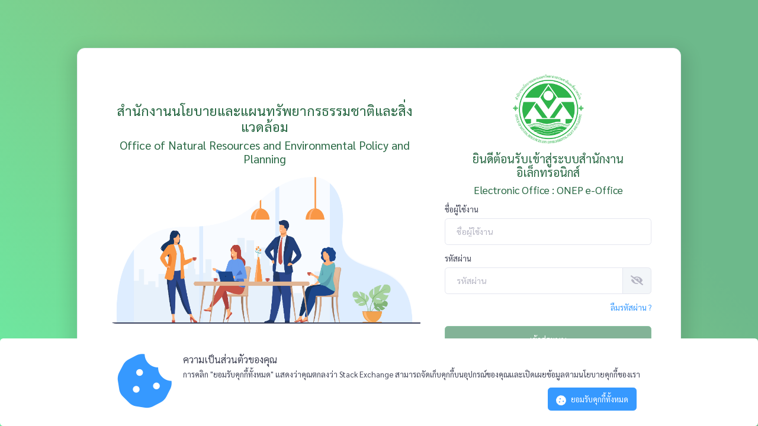

--- FILE ---
content_type: text/html; charset=UTF-8
request_url: https://eoffice.onep.go.th/
body_size: 624
content:
<!DOCTYPE html>
<html lang="th">
<head>
    <meta charset="utf-8">
    <meta http-equiv="X-UA-Compatible" content="IE=edge">
    
    <meta name="viewport" content="width=device-width, initial-scale=1, maximum-scale=1">
    <!-- CSRF Token -->
    <meta name="csrf-token" content="AiVDoEbs5wePYUHTM6fNvMYQVwVrfRgg57UyX60A">

    <title>ONEP | สำนักงานนโยบายและแผนทรัพยากรธรรมชาติและสิ่งแวดล้อม</title>

    <!-- Styles -->
    <link href="https://eoffice.onep.go.th/plugins/global/plugins.bundle.css" rel="stylesheet" type="text/css"/>
    <link href="https://eoffice.onep.go.th/plugins/custom/prismjs/prismjs.bundle.css" rel="stylesheet" type="text/css"/>
    <link href="https://eoffice.onep.go.th/css/style.bundle.css" rel="stylesheet" type="text/css"/>
    <link rel="stylesheet" href="https://eoffice.onep.go.th/plugins/kendo/styles/kendo.bootstrap-v4.min.css">
    <link rel="stylesheet" href="https://eoffice.onep.go.th/plugins/custom/fontawesome5/css/all.min.css"/>
    <link rel="stylesheet" href="https://eoffice.onep.go.th/css/app.css?id=e500a8ef75b5f691a6ec9363e48c987f"/>

    <script>
        var Laravel = {
            'csrfToken': 'AiVDoEbs5wePYUHTM6fNvMYQVwVrfRgg57UyX60A'
        };
    </script>

    <!-- Fonts -->
    
    <link rel="shortcut icon" href="https://eoffice.onep.go.th/media/logos/onep/favicon.ico"/>
</head>
<body class="header-fixed header-mobile-fixed header-bottom-enabled subheader-enabled page-loading">

<div id="app"></div>

<!-- Scripts -->
<script src="https://eoffice.onep.go.th/js/theme.bundle.js"></script>
<script src="https://eoffice.onep.go.th/js/core.js"></script>
<script src="https://eoffice.onep.go.th/plugins/global/plugins.bundle.js"></script>
<script src="https://eoffice.onep.go.th/plugins/custom/prismjs/prismjs.bundle.js"></script>
<script src="https://eoffice.onep.go.th/js/scripts.bundle.js"></script>
<script src="https://eoffice.onep.go.th/plugins/custom/dayjs/dayjs.min.js"></script>
<script src="https://eoffice.onep.go.th/plugins/custom/dayjs/plugin/buddhistEra.js"></script>
<script src="https://eoffice.onep.go.th/plugins/kendo/js/kendo.all.min.js"></script>
<script src="https://eoffice.onep.go.th/plugins/ckeditor/office2013/ckeditor.js"></script>

<script src="https://eoffice.onep.go.th/js/manifest.js?id=9a9ead3b4bf54b47015a87da05603fea"></script>
<script src="https://eoffice.onep.go.th/js/vendor.js?id=9cbc6a7592b3d36eaeefb6f456221e6e"></script>
<script src="https://eoffice.onep.go.th/js/app.js?id=a9c272e81518ffa13ba492030e80ee83"></script>
</body>
</html>


--- FILE ---
content_type: text/css
request_url: https://eoffice.onep.go.th/plugins/kendo/styles/kendo.bootstrap-v4.min.css
body_size: 178608
content:
/** 
 * Kendo UI v2021.1.330 (http://www.telerik.com/kendo-ui)                                                                                                                                               
 * Copyright 2021 Progress Software Corporation and/or one of its subsidiaries or affiliates. All rights reserved.                                                                                      
 *                                                                                                                                                                                                      
 * Kendo UI commercial licenses may be obtained at                                                                                                                                                      
 * http://www.telerik.com/purchase/license-agreement/kendo-ui-complete                                                                                                                                  
 * If you do not own a commercial license, this file shall be governed by the trial license terms.                                                                                                      
                                                                                                                                                                                                       
                                                                                                                                                                                                       
                                                                                                                                                                                                       
                                                                                                                                                                                                       
                                                                                                                                                                                                       
                                                                                                                                                                                                       
                                                                                                                                                                                                       
                                                                                                                                                                                                       
                                                                                                                                                                                                       
                                                                                                                                                                                                       
                                                                                                                                                                                                       
                                                                                                                                                                                                       
                                                                                                                                                                                                       
                                                                                                                                                                                                       
                                                                                                                                                                                                       

*/.k-common-test-class,.k-theme-test-class{opacity:0}.k-reset{margin:0;padding:0;border-width:0;outline:0;text-decoration:none;font:inherit;list-style:none}kendo-sortable{display:block}.k-rtl{direction:rtl}.k-link,.k-link:hover{color:inherit;text-decoration:none;outline:0;cursor:pointer}.k-content{outline:0}.k-centered{position:absolute;top:50%;left:50%;-webkit-transform:translate(-50%,-50%);-ms-transform:translate(-50%,-50%);transform:translate(-50%,-50%)}.k-no-click{pointer-events:none}.k-pdf-export-shadow{position:absolute;overflow:hidden;left:-15000px;width:14400px}.kendo-pdf-hide-pseudo-elements::after,.kendo-pdf-hide-pseudo-elements::before{display:none!important}script{display:none!important}.k-block ::selection,.k-breadcrumb ::selection,.k-card ::selection,.k-chart ::selection,.k-chat ::selection,.k-combobox ::selection,.k-dateinput ::selection,.k-datepicker ::selection,.k-datetimepicker ::selection,.k-drawer ::selection,.k-dropdown ::selection,.k-dropdowntree ::selection,.k-flatcolorpicker ::selection,.k-maskedtextbox ::selection,.k-mediaplayer ::selection,.k-multiselect ::selection,.k-notification ::selection,.k-numerictextbox ::selection,.k-pager-wrap ::selection,.k-pane-wrapper ::selection,.k-panel ::selection,.k-pdf-viewer ::selection,.k-progressbar ::selection,.k-rating ::selection,.k-scheduler ::selection,.k-scrollview ::selection,.k-sparkline ::selection,.k-splitter ::selection,.k-spreadsheet ::selection,.k-stockchart ::selection,.k-text-selection ::selection,.k-timepicker ::selection,.k-view ::selection,.k-window ::selection,kendo-scrollview.k-scrollview-wrap ::selection{background-color:#007bff;color:#fff}.k-block,.k-panel{border-radius:.25rem;border-color:#dee2e6;color:#212529;background-color:#fff;padding:.75rem 1.25rem;border-width:1px;border-style:solid;box-sizing:border-box}.k-block>.k-header,.k-panel>.k-header{border-top-left-radius:.25rem;border-top-right-radius:.25rem;border-color:#dee2e6;color:#212529;background-color:#f8f9fa;margin:-.75rem -1.25rem .75rem;padding:.75rem 1.25rem}.k-content{border-color:#dee2e6;color:#212529;background-color:#fff}.k-state-disabled,.k-widget[disabled]{outline:0;cursor:default;opacity:.65;-webkit-filter:grayscale(.1);filter:grayscale(.1);pointer-events:none;box-shadow:none}.k-state-disabled .k-button,.k-state-disabled .k-link,.k-widget[disabled] .k-button,.k-widget[disabled] .k-link{cursor:default;outline:0}.k-state-disabled .k-state-disabled,.k-state-disabled [disabled],.k-widget[disabled] .k-state-disabled,.k-widget[disabled] [disabled]{opacity:1;-webkit-filter:grayscale(0);filter:grayscale(0)}.k-hr{margin:1rem auto;padding:0;height:0;border-width:1px 0 0;border-style:solid;border-color:#dee2e6;display:block;float:none;clear:both}.k-columnset>.k-hr,.k-d-flex-row>.k-hr,.k-hbox>.k-hr{margin:0;width:0;height:auto;border-width:0 0 0 1px;-ms-flex:0 0 auto;flex:0 0 auto}.k-d-flex-col>.k-hr,.k-rowset>.k-hr,.k-vbox>.k-hr{margin:0;-ms-flex:0 0 auto;flex:0 0 auto}.k-dirty{margin:0;padding:0;width:0;height:0;border-width:3px;border-style:solid;border-color:#dc3545 #dc3545 transparent transparent;position:absolute;top:0;right:0}.k-rtl .k-dirty,[dir=rtl] .k-dirty{border-color:transparent transparent #dc3545 #dc3545;right:auto;left:0}.k-placeholder-line{width:100%;height:10px;background-color:rgba(0,0,0,.1);display:inline-block}.k-drop-hint{display:-ms-flexbox;display:flex;gap:4px;-ms-flex-pack:justify;justify-content:space-between;-ms-flex-align:center;align-items:center;position:absolute;z-index:1000;-webkit-transform:translate(-50%,-50%);-ms-transform:translate(-50%,-50%);transform:translate(-50%,-50%)}.k-drop-hint-end,.k-drop-hint-start{-ms-flex-negative:0;flex-shrink:0;border-width:4px;border-style:solid;border-color:transparent}.k-drop-hint-line{-ms-flex-positive:1;flex-grow:1;background-color:#007bff}.k-drop-hint-h .k-drop-hint-start{border-left-width:6.93px;border-left-color:#007bff;border-right-width:0}.k-drop-hint-h .k-drop-hint-line{width:20px;height:1px}.k-drop-hint-h .k-drop-hint-end{border-right-width:6.93px;border-right-color:#007bff;border-left-width:0}.k-drop-hint-v{-ms-flex-direction:column;flex-direction:column}.k-drop-hint-v .k-drop-hint-start{border-top-width:6.93px;border-top-color:#007bff;border-bottom-width:0}.k-drop-hint-v .k-drop-hint-line{width:1px;height:20px}.k-drop-hint-v .k-drop-hint-end{border-bottom-width:6.93px;border-bottom-color:#007bff;border-top-width:0}.k-animation-container{position:absolute;overflow:hidden;z-index:100}.k-animation-container-fixed{position:fixed}.k-animation-container-relative{position:relative;display:inline-block}.k-push-right-appear,.k-push-right-enter{-webkit-transform:translate(-100%,0);-ms-transform:translate(-100%,0);transform:translate(-100%,0)}.k-push-right-appear-active,.k-push-right-enter-active{-webkit-transform:translate(0,0);-ms-transform:translate(0,0);transform:translate(0,0);transition:-webkit-transform .3s ease-in-out;transition:transform .3s ease-in-out;transition:transform .3s ease-in-out,-webkit-transform .3s ease-in-out}.k-push-right-exit{-webkit-transform:translate(0,0);-ms-transform:translate(0,0);transform:translate(0,0)}.k-push-right-exit-active{-webkit-transform:translate(100%,0);-ms-transform:translate(100%,0);transform:translate(100%,0);transition:-webkit-transform .3s ease-in-out;transition:transform .3s ease-in-out;transition:transform .3s ease-in-out,-webkit-transform .3s ease-in-out}.k-push-left-appear,.k-push-left-enter{-webkit-transform:translate(100%,0);-ms-transform:translate(100%,0);transform:translate(100%,0)}.k-push-left-appear-active,.k-push-left-enter-active{-webkit-transform:translate(0,0);-ms-transform:translate(0,0);transform:translate(0,0);transition:-webkit-transform .3s ease-in-out;transition:transform .3s ease-in-out;transition:transform .3s ease-in-out,-webkit-transform .3s ease-in-out}.k-push-left-exit{-webkit-transform:translate(0,0);-ms-transform:translate(0,0);transform:translate(0,0)}.k-push-left-exit-active{-webkit-transform:translate(-100%,0);-ms-transform:translate(-100%,0);transform:translate(-100%,0);transition:-webkit-transform .3s ease-in-out;transition:transform .3s ease-in-out;transition:transform .3s ease-in-out,-webkit-transform .3s ease-in-out}.k-push-down-appear,.k-push-down-enter{-webkit-transform:translate(0,-100%);-ms-transform:translate(0,-100%);transform:translate(0,-100%)}.k-push-down-appear-active,.k-push-down-enter-active{-webkit-transform:translate(0,0);-ms-transform:translate(0,0);transform:translate(0,0);transition:-webkit-transform .3s ease-in-out;transition:transform .3s ease-in-out;transition:transform .3s ease-in-out,-webkit-transform .3s ease-in-out}.k-push-down-exit{-webkit-transform:translate(0,0);-ms-transform:translate(0,0);transform:translate(0,0)}.k-push-down-exit-active{-webkit-transform:translate(0,100%);-ms-transform:translate(0,100%);transform:translate(0,100%);transition:-webkit-transform .3s ease-in-out;transition:transform .3s ease-in-out;transition:transform .3s ease-in-out,-webkit-transform .3s ease-in-out}.k-push-up-appear,.k-push-up-enter{-webkit-transform:translate(0,100%);-ms-transform:translate(0,100%);transform:translate(0,100%)}.k-push-up-appear-active,.k-push-up-enter-active{-webkit-transform:translate(0,0);-ms-transform:translate(0,0);transform:translate(0,0);transition:-webkit-transform .3s ease-in-out;transition:transform .3s ease-in-out;transition:transform .3s ease-in-out,-webkit-transform .3s ease-in-out}.k-push-up-exit{-webkit-transform:translate(0,0);-ms-transform:translate(0,0);transform:translate(0,0)}.k-push-up-exit-active{-webkit-transform:translate(0,-100%);-ms-transform:translate(0,-100%);transform:translate(0,-100%);transition:-webkit-transform .3s ease-in-out;transition:transform .3s ease-in-out;transition:transform .3s ease-in-out,-webkit-transform .3s ease-in-out}.k-expand-vertical-appear,.k-expand-vertical-enter{-webkit-transform:scaleY(0);-ms-transform:scaleY(0);transform:scaleY(0)}.k-expand-vertical-appear-active,.k-expand-vertical-enter-active{-webkit-transform:scaleY(1);-ms-transform:scaleY(1);transform:scaleY(1);transition:-webkit-transform .3s ease-in-out;transition:transform .3s ease-in-out;transition:transform .3s ease-in-out,-webkit-transform .3s ease-in-out}.k-expand-vertical-exit{-webkit-transform:scaleY(1);-ms-transform:scaleY(1);transform:scaleY(1)}.k-expand-vertical-exit-active{-webkit-transform:scaleY(0);-ms-transform:scaleY(0);transform:scaleY(0);transition:-webkit-transform .3s ease-in-out;transition:transform .3s ease-in-out;transition:transform .3s ease-in-out,-webkit-transform .3s ease-in-out}.k-expand-horizontal-appear,.k-expand-horizontal-enter{-webkit-transform:scaleX(0);-ms-transform:scaleX(0);transform:scaleX(0)}.k-expand-horizontal-appear-active,.k-expand-horizontal-enter-active{-webkit-transform:scaleX(1);-ms-transform:scaleX(1);transform:scaleX(1);transition:-webkit-transform .3s ease-in-out;transition:transform .3s ease-in-out;transition:transform .3s ease-in-out,-webkit-transform .3s ease-in-out}.k-expand-horizontal-exit{-webkit-transform:scaleX(1);-ms-transform:scaleX(1);transform:scaleX(1)}.k-expand-horizontal-exit-active{-webkit-transform:scaleX(0);-ms-transform:scaleX(0);transform:scaleX(0);transition:-webkit-transform .3s ease-in-out;transition:transform .3s ease-in-out;transition:transform .3s ease-in-out,-webkit-transform .3s ease-in-out}.k-fade-appear,.k-fade-enter{opacity:0}.k-fade-appear-active,.k-fade-enter-active{opacity:1;transition:opacity .5s ease-in-out}.k-fade-exit{opacity:1}.k-fade-exit-active{opacity:0;transition:opacity .5s ease-in-out}.k-fade-enter-active+.k-fade-enter-active,.k-fade-exit-active+.k-fade-exit-active{display:none}.k-zoom-in-appear,.k-zoom-in-enter{opacity:0;-webkit-transform:scale(0);-ms-transform:scale(0);transform:scale(0)}.k-zoom-in-appear-active,.k-zoom-in-enter-active{opacity:1;-webkit-transform:scale(1);-ms-transform:scale(1);transform:scale(1);transition:opacity .3s ease-in-out,-webkit-transform;transition:transform,opacity .3s ease-in-out;transition:transform,opacity .3s ease-in-out,-webkit-transform}.k-zoom-in-exit{opacity:1;-webkit-transform:scale(1);-ms-transform:scale(1);transform:scale(1)}.k-zoom-in-exit-active{opacity:0;-webkit-transform:scale(2);-ms-transform:scale(2);transform:scale(2);transition:opacity .3s ease-in-out,-webkit-transform;transition:transform,opacity .3s ease-in-out;transition:transform,opacity .3s ease-in-out,-webkit-transform}.k-zoom-out-appear,.k-zoom-out-enter{opacity:0;-webkit-transform:scale(2);-ms-transform:scale(2);transform:scale(2)}.k-zoom-out-appear-active,.k-zoom-out-enter-active{opacity:1;-webkit-transform:scale(1);-ms-transform:scale(1);transform:scale(1);transition:opacity .3s ease-in-out,-webkit-transform;transition:transform,opacity .3s ease-in-out;transition:transform,opacity .3s ease-in-out,-webkit-transform}.k-zoom-out-exit{opacity:1;-webkit-transform:scale(1);-ms-transform:scale(1);transform:scale(1)}.k-zoom-out-exit-active{opacity:0;-webkit-transform:scale(0);-ms-transform:scale(0);transform:scale(0);transition:opacity .3s ease-in-out,-webkit-transform;transition:transform,opacity .3s ease-in-out;transition:transform,opacity .3s ease-in-out,-webkit-transform}.k-slide-in-appear{opacity:.1;-webkit-transform:translate(0,-3em);-ms-transform:translate(0,-3em);transform:translate(0,-3em)}.k-slide-in-appear .k-centered{-webkit-transform:translate(-50%,-60%);-ms-transform:translate(-50%,-60%);transform:translate(-50%,-60%)}.k-slide-in-appear-active{opacity:1;-webkit-transform:translate(0,0);-ms-transform:translate(0,0);transform:translate(0,0);transition:opacity .3s cubic-bezier(.2,1,.2,1),-webkit-transform .3s cubic-bezier(.2,.6,.4,1);transition:transform .3s cubic-bezier(.2,.6,.4,1),opacity .3s cubic-bezier(.2,1,.2,1);transition:transform .3s cubic-bezier(.2,.6,.4,1),opacity .3s cubic-bezier(.2,1,.2,1),-webkit-transform .3s cubic-bezier(.2,.6,.4,1)}.k-slide-in-appear-active .k-centered{-webkit-transform:translate(-50%,-50%);-ms-transform:translate(-50%,-50%);transform:translate(-50%,-50%)}.k-slide-down-appear,.k-slide-down-enter{-webkit-transform:translateY(-100%);-ms-transform:translateY(-100%);transform:translateY(-100%)}.k-slide-down-appear-active,.k-slide-down-enter-active{-webkit-transform:translateY(0);-ms-transform:translateY(0);transform:translateY(0);transition:-webkit-transform .3s ease-in-out;transition:transform .3s ease-in-out;transition:transform .3s ease-in-out,-webkit-transform .3s ease-in-out}.k-slide-down-exit{-webkit-transform:translateY(0);-ms-transform:translateY(0);transform:translateY(0)}.k-slide-down-exit-active{-webkit-transform:translateY(-100%);-ms-transform:translateY(-100%);transform:translateY(-100%);transition:-webkit-transform .3s ease-in-out;transition:transform .3s ease-in-out;transition:transform .3s ease-in-out,-webkit-transform .3s ease-in-out}.k-slide-up-appear,.k-slide-up-enter{-webkit-transform:translateY(100%);-ms-transform:translateY(100%);transform:translateY(100%)}.k-slide-up-appear-active,.k-slide-up-enter-active{-webkit-transform:translateY(0);-ms-transform:translateY(0);transform:translateY(0);transition:-webkit-transform .3s ease-in-out;transition:transform .3s ease-in-out;transition:transform .3s ease-in-out,-webkit-transform .3s ease-in-out}.k-slide-up-exit{-webkit-transform:translateY(0);-ms-transform:translateY(0);transform:translateY(0)}.k-slide-up-exit-active{-webkit-transform:translateY(100%);-ms-transform:translateY(100%);transform:translateY(100%);transition:-webkit-transform .3s ease-in-out;transition:transform .3s ease-in-out;transition:transform .3s ease-in-out,-webkit-transform .3s ease-in-out}.k-slide-right-appear,.k-slide-right-enter{-webkit-transform:translateX(-100%);-ms-transform:translateX(-100%);transform:translateX(-100%)}.k-slide-right-appear-active,.k-slide-right-enter-active{-webkit-transform:translateX(0);-ms-transform:translateX(0);transform:translateX(0);transition:-webkit-transform .3s ease-in-out;transition:transform .3s ease-in-out;transition:transform .3s ease-in-out,-webkit-transform .3s ease-in-out}.k-slide-right-exit{-webkit-transform:translateX(0);-ms-transform:translateX(0);transform:translateX(0)}.k-slide-right-exit-active{-webkit-transform:translateX(-100%);-ms-transform:translateX(-100%);transform:translateX(-100%);transition:-webkit-transform .3s ease-in-out;transition:transform .3s ease-in-out;transition:transform .3s ease-in-out,-webkit-transform .3s ease-in-out}.k-slide-left-appear,.k-slide-left-enter{-webkit-transform:translateX(100%);-ms-transform:translateX(100%);transform:translateX(100%)}.k-slide-left-appear-active,.k-slide-left-enter-active{-webkit-transform:translateX(0);-ms-transform:translateX(0);transform:translateX(0);transition:-webkit-transform .3s ease-in-out;transition:transform .3s ease-in-out;transition:transform .3s ease-in-out,-webkit-transform .3s ease-in-out}.k-slide-left-exit{-webkit-transform:translateX(0);-ms-transform:translateX(0);transform:translateX(0)}.k-slide-left-exit-active{-webkit-transform:translateX(100%);-ms-transform:translateX(100%);transform:translateX(100%);transition:-webkit-transform .3s ease-in-out;transition:transform .3s ease-in-out;transition:transform .3s ease-in-out,-webkit-transform .3s ease-in-out}.k-reveal-vertical-appear,.k-reveal-vertical-enter{max-height:0}.k-reveal-vertical-appear-active,.k-reveal-vertical-enter-active{transition:max-height .3s ease-in-out}.k-reveal-vertical-exit-active{max-height:0!important;transition:max-height .3s ease-in-out}.k-reveal-horizontal-appear,.k-reveal-horizontal-enter{max-width:0}.k-reveal-horizontal-appear-active,.k-reveal-horizontal-enter-active{transition:max-width .3s ease-in-out}.k-reveal-horizontal-exit-active{max-width:0!important;transition:max-width .3s ease-in-out}.k-fx-end .k-fx-current,.k-fx-end .k-fx-next{transition:all 350ms ease-out}.k-fx{position:relative}.k-fx .k-fx-current{z-index:0}.k-fx .k-fx-next{z-index:1}.k-fx-hidden,.k-fx-hidden *{visibility:hidden!important}.k-fx-reverse .k-fx-current{z-index:1}.k-fx-reverse .k-fx-next{z-index:0}.k-fx-zoom.k-fx-start .k-fx-next{-webkit-transform:scale(0)!important;-ms-transform:scale(0)!important;transform:scale(0)!important}.k-fx-zoom.k-fx-end .k-fx-next{-webkit-transform:scale(1)!important;-ms-transform:scale(1)!important;transform:scale(1)!important}.k-fx-zoom.k-fx-reverse.k-fx-end .k-fx-next,.k-fx-zoom.k-fx-reverse.k-fx-start .k-fx-next{-webkit-transform:scale(1)!important;-ms-transform:scale(1)!important;transform:scale(1)!important}.k-fx-zoom.k-fx-reverse.k-fx-start .k-fx-current{-webkit-transform:scale(1)!important;-ms-transform:scale(1)!important;transform:scale(1)!important}.k-fx-zoom.k-fx-reverse.k-fx-end .k-fx-current{-webkit-transform:scale(0)!important;-ms-transform:scale(0)!important;transform:scale(0)!important}.k-fx-fade.k-fx-start .k-fx-next{will-change:opacity;opacity:0}.k-fx-fade.k-fx-end .k-fx-next{opacity:1}.k-fx-fade.k-fx-reverse.k-fx-start .k-fx-current{will-change:opacity;opacity:1}.k-fx-fade.k-fx-reverse.k-fx-end .k-fx-current{opacity:0}.k-fx-slide.k-fx-end .k-fx-current .k-content,.k-fx-slide.k-fx-end .k-fx-current .k-footer,.k-fx-slide.k-fx-end .k-fx-current .k-header,.k-fx-slide.k-fx-end .k-fx-current .km-content,.k-fx-slide.k-fx-end .k-fx-current .km-footer,.k-fx-slide.k-fx-end .k-fx-current .km-header,.k-fx-slide.k-fx-end .k-fx-next .k-content,.k-fx-slide.k-fx-end .k-fx-next .k-footer,.k-fx-slide.k-fx-end .k-fx-next .k-header,.k-fx-slide.k-fx-end .k-fx-next .km-content,.k-fx-slide.k-fx-end .k-fx-next .km-footer,.k-fx-slide.k-fx-end .k-fx-next .km-header{transition:all 350ms ease-out}.k-fx-slide.k-fx-start .k-fx-next .k-content,.k-fx-slide.k-fx-start .k-fx-next .km-content{will-change:transform;-webkit-transform:translateX(100%);-ms-transform:translateX(100%);transform:translateX(100%)}.k-fx-slide.k-fx-start .k-fx-next .k-footer,.k-fx-slide.k-fx-start .k-fx-next .k-header,.k-fx-slide.k-fx-start .k-fx-next .km-footer,.k-fx-slide.k-fx-start .k-fx-next .km-header{will-change:opacity;opacity:0}.k-fx-slide.k-fx-end .k-fx-current .k-content,.k-fx-slide.k-fx-end .k-fx-current .km-content{-webkit-transform:translateX(-100%);-ms-transform:translateX(-100%);transform:translateX(-100%)}.k-fx-slide.k-fx-end .k-fx-next .k-footer,.k-fx-slide.k-fx-end .k-fx-next .k-header,.k-fx-slide.k-fx-end .k-fx-next .km-footer,.k-fx-slide.k-fx-end .k-fx-next .km-header{opacity:1}.k-fx-slide.k-fx-reverse.k-fx-start .k-fx-current .k-content,.k-fx-slide.k-fx-reverse.k-fx-start .k-fx-current .km-content{will-change:transform;-webkit-transform:translateX(0);-ms-transform:translateX(0);transform:translateX(0)}.k-fx-slide.k-fx-reverse.k-fx-end .k-fx-current .k-content,.k-fx-slide.k-fx-reverse.k-fx-end .k-fx-current .km-content{-webkit-transform:translateX(100%);-ms-transform:translateX(100%);transform:translateX(100%)}.k-fx-slide.k-fx-reverse.k-fx-start .k-fx-next .k-content,.k-fx-slide.k-fx-reverse.k-fx-start .k-fx-next .km-content{-webkit-transform:translateX(-100%);-ms-transform:translateX(-100%);transform:translateX(-100%)}.k-fx-slide.k-fx-reverse.k-fx-end .k-fx-next .k-content,.k-fx-slide.k-fx-reverse.k-fx-end .k-fx-next .km-content{-webkit-transform:translateX(0);-ms-transform:translateX(0);transform:translateX(0)}.k-fx-slide.k-fx-reverse.k-fx-start .k-fx-current .k-footer,.k-fx-slide.k-fx-reverse.k-fx-start .k-fx-current .k-header,.k-fx-slide.k-fx-reverse.k-fx-start .k-fx-current .km-footer,.k-fx-slide.k-fx-reverse.k-fx-start .k-fx-current .km-header{will-change:opacity;opacity:1}.k-fx-slide.k-fx-reverse.k-fx-start .k-fx-next .k-footer,.k-fx-slide.k-fx-reverse.k-fx-start .k-fx-next .k-header,.k-fx-slide.k-fx-reverse.k-fx-start .k-fx-next .km-footer,.k-fx-slide.k-fx-reverse.k-fx-start .k-fx-next .km-header{opacity:1}.k-fx-slide.k-fx-reverse.k-fx-end .k-fx-current .k-footer,.k-fx-slide.k-fx-reverse.k-fx-end .k-fx-current .k-header,.k-fx-slide.k-fx-reverse.k-fx-end .k-fx-current .km-footer,.k-fx-slide.k-fx-reverse.k-fx-end .k-fx-current .km-header{opacity:0}.k-fx-slide.k-fx-reverse.k-fx-end .k-fx-next .k-footer,.k-fx-slide.k-fx-reverse.k-fx-end .k-fx-next .k-header,.k-fx-slide.k-fx-reverse.k-fx-end .k-fx-next .km-footer,.k-fx-slide.k-fx-reverse.k-fx-end .k-fx-next .km-header{opacity:1}.k-fx-slide.k-fx-right.k-fx-start .k-fx-next .k-content,.k-fx-slide.k-fx-right.k-fx-start .k-fx-next .km-content{-webkit-transform:translateX(-100%);-ms-transform:translateX(-100%);transform:translateX(-100%)}.k-fx-slide.k-fx-right.k-fx-end .k-fx-current .k-content,.k-fx-slide.k-fx-right.k-fx-end .k-fx-current .km-content{-webkit-transform:translateX(100%);-ms-transform:translateX(100%);transform:translateX(100%)}.k-fx-slide.k-fx-right.k-fx-reverse.k-fx-start .k-fx-current .k-content,.k-fx-slide.k-fx-right.k-fx-reverse.k-fx-start .k-fx-current .km-content{-webkit-transform:translateX(0);-ms-transform:translateX(0);transform:translateX(0)}.k-fx-slide.k-fx-right.k-fx-reverse.k-fx-end .k-fx-current .k-content,.k-fx-slide.k-fx-right.k-fx-reverse.k-fx-end .k-fx-current .km-content{-webkit-transform:translateX(-100%);-ms-transform:translateX(-100%);transform:translateX(-100%)}.k-fx-slide.k-fx-right.k-fx-reverse.k-fx-start .k-fx-next .k-content,.k-fx-slide.k-fx-right.k-fx-reverse.k-fx-start .k-fx-next .km-content{-webkit-transform:translateX(100%);-ms-transform:translateX(100%);transform:translateX(100%)}.k-fx-slide.k-fx-right.k-fx-reverse.k-fx-end .k-fx-next .k-content,.k-fx-slide.k-fx-right.k-fx-reverse.k-fx-end .k-fx-next .km-content{-webkit-transform:translateX(0);-ms-transform:translateX(0);transform:translateX(0)}.k-fx-tile.k-fx-start .k-fx-next{will-change:transform;-webkit-transform:translateX(100%);-ms-transform:translateX(100%);transform:translateX(100%)}.k-fx-tile.k-fx-end .k-fx-current{-webkit-transform:translateX(-100%);-ms-transform:translateX(-100%);transform:translateX(-100%)}.k-fx-tile.k-fx-reverse.k-fx-start .k-fx-current{will-change:transform;-webkit-transform:translateX(0);-ms-transform:translateX(0);transform:translateX(0)}.k-fx-tile.k-fx-reverse.k-fx-end .k-fx-current{-webkit-transform:translateX(100%);-ms-transform:translateX(100%);transform:translateX(100%)}.k-fx-tile.k-fx-reverse.k-fx-start .k-fx-next{-webkit-transform:translateX(-100%);-ms-transform:translateX(-100%);transform:translateX(-100%)}.k-fx-tile.k-fx-reverse.k-fx-end .k-fx-next{-webkit-transform:translateX(0);-ms-transform:translateX(0);transform:translateX(0)}.k-fx-tile.k-fx-right.k-fx-start .k-fx-next{-webkit-transform:translateX(-100%);-ms-transform:translateX(-100%);transform:translateX(-100%)}.k-fx-tile.k-fx-right.k-fx-end .k-fx-current{-webkit-transform:translateX(100%);-ms-transform:translateX(100%);transform:translateX(100%)}.k-fx-tile.k-fx-right.k-fx-reverse.k-fx-start .k-fx-current{-webkit-transform:translateX(0);-ms-transform:translateX(0);transform:translateX(0)}.k-fx-tile.k-fx-right.k-fx-reverse.k-fx-end .k-fx-current{-webkit-transform:translateX(-100%);-ms-transform:translateX(-100%);transform:translateX(-100%)}.k-fx-tile.k-fx-right.k-fx-reverse.k-fx-start .k-fx-next{-webkit-transform:translateX(100%);-ms-transform:translateX(100%);transform:translateX(100%)}.k-fx-tile.k-fx-right.k-fx-reverse.k-fx-end .k-fx-next{-webkit-transform:translateX(0);-ms-transform:translateX(0);transform:translateX(0)}.k-fx.k-fx-overlay.k-fx-left.k-fx-start .k-fx-next,.k-fx.k-fx-overlay.k-fx-start .k-fx-next{will-change:transform;-webkit-transform:translateX(100%);-ms-transform:translateX(100%);transform:translateX(100%)}.k-fx.k-fx-overlay.k-fx-right.k-fx-start .k-fx-next{-webkit-transform:translateX(-100%);-ms-transform:translateX(-100%);transform:translateX(-100%)}.k-fx.k-fx-overlay.k-fx-up.k-fx-start .k-fx-next{-webkit-transform:translateY(100%);-ms-transform:translateY(100%);transform:translateY(100%)}.k-fx.k-fx-overlay.k-fx-down.k-fx-start .k-fx-next{-webkit-transform:translateY(-100%);-ms-transform:translateY(-100%);transform:translateY(-100%)}.k-fx.k-fx-overlay.k-fx-reverse.k-fx-start .k-fx-next{-webkit-transform:none;-ms-transform:none;transform:none}.k-fx.k-fx-overlay.k-fx-reverse.k-fx-start .k-fx-current{will-change:transform;-webkit-transform:none;-ms-transform:none;transform:none}.k-fx.k-fx-overlay.k-fx-reverse.k-fx-end .k-fx-current,.k-fx.k-fx-overlay.k-fx-reverse.k-fx-left.k-fx-end .k-fx-current{-webkit-transform:translateX(100%);-ms-transform:translateX(100%);transform:translateX(100%)}.k-fx.k-fx-overlay.k-fx-reverse.k-fx-right.k-fx-end .k-fx-current{-webkit-transform:translateX(-100%);-ms-transform:translateX(-100%);transform:translateX(-100%)}.k-fx.k-fx-overlay.k-fx-reverse.k-fx-up.k-fx-end .k-fx-current{-webkit-transform:translateY(100%);-ms-transform:translateY(100%);transform:translateY(100%)}.k-fx.k-fx-overlay.k-fx-reverse.k-fx-down.k-fx-end .k-fx-current{-webkit-transform:translateY(-100%);-ms-transform:translateY(-100%);transform:translateY(-100%)}.k-drag-clue{border-radius:.25rem;padding:.375rem .75rem;border-width:1px;border-style:solid;box-sizing:border-box;font-size:1rem;font-family:-apple-system,BlinkMacSystemFont,"Segoe UI",Roboto,"Helvetica Neue",Arial,"Noto Sans","Liberation Sans",sans-serif,"Apple Color Emoji","Segoe UI Emoji","Segoe UI Symbol","Noto Color Emoji";line-height:1.5;display:-ms-inline-flexbox;display:inline-flex;-ms-flex-flow:row nowrap;flex-flow:row nowrap;-ms-flex-align:center;align-items:center;-ms-flex-line-pack:center;align-content:center;white-space:nowrap;overflow:hidden;position:absolute;z-index:20000;cursor:move}.k-drag-clue .k-drag-status,.k-drag-status{margin:0;margin-right:.4ex}.k-drag-clue{border-color:#005dc2;color:#fff;background-color:#007bff}.k-reorder-cue{position:absolute}.k-reorder-cue::after,.k-reorder-cue::before{content:"";width:0;height:0;border:3px solid transparent;position:absolute;-webkit-transform:translateX(-50%);-ms-transform:translateX(-50%);transform:translateX(-50%)}.k-reorder-cue::before{border-bottom-width:0;border-top-color:currentColor;top:-4px}.k-reorder-cue::after{border-top-width:0;border-bottom-color:currentColor;bottom:-4px}.k-loading{width:64px;height:64px;display:block}.k-loading .animate{-webkit-animation:loading 2s infinite linear;animation:loading 2s infinite linear}.k-loading-color,.k-loading-image,.k-loading-mask{width:100%;height:100%;position:absolute;top:0;left:0}.k-loading-mask{z-index:100}.k-loading-mask.k-opaque .k-loading-color{opacity:1}.k-loading-text{text-indent:-4000px;text-align:center;position:absolute}.k-loading-image{z-index:2}.k-loading-color{background-color:#fff;opacity:.3}.k-i-loading{position:relative;background-color:transparent;box-sizing:border-box;color:currentColor}.k-i-loading::after,.k-i-loading::before,.k-loading-image::after,.k-loading-image::before{position:absolute;top:50%;left:50%;display:inline-block;content:"";box-sizing:inherit;border-radius:50%;border-width:.05em;border-style:solid;border-color:currentColor;border-top-color:transparent;border-bottom-color:transparent;background-color:transparent}.k-icon.k-i-loading::after,.k-icon.k-i-loading::before{content:""}.k-i-loading::before,.k-loading-image::before{margin-top:-.5em;margin-left:-.5em;width:1em;height:1em;-webkit-animation:k-loading-animation .7s linear infinite;animation:k-loading-animation .7s linear infinite}.k-i-loading::after,.k-loading-image::after{margin-top:-.25em;margin-left:-.25em;width:.5em;height:.5em;animation:k-loading-animation reverse 1.4s linear infinite}.k-loading-image::after,.k-loading-image::before{content:"";border-width:1px;border-width:max(1px,.015em);font-size:4em}@-webkit-keyframes loading{0%{stroke-dasharray:0 251;stroke-dashoffset:502}50%{stroke-dasharray:250 1}100%{stroke-dasharray:0 251;stroke-dashoffset:0}}@keyframes loading{0%{stroke-dasharray:0 251;stroke-dashoffset:502}50%{stroke-dasharray:250 1}100%{stroke-dasharray:0 251;stroke-dashoffset:0}}@-webkit-keyframes k-loading-animation{0%{-webkit-transform:rotate(0);transform:rotate(0)}100%{-webkit-transform:rotate(360deg);transform:rotate(360deg)}}@keyframes k-loading-animation{0%{-webkit-transform:rotate(0);transform:rotate(0)}100%{-webkit-transform:rotate(360deg);transform:rotate(360deg)}}.k-resize-handle,.k-resize-hint{position:absolute;border-color:inherit;z-index:200}.k-resize-handle{display:-ms-flexbox;display:flex;-ms-flex-align:center;align-items:center;-ms-flex-pack:center;justify-content:center}.k-resize-handle::before{content:"";border:0 solid;border-color:inherit}.k-resize-n{width:100%;height:6px;-ms-flex-direction:row;flex-direction:row;left:0;top:-3px;cursor:n-resize}.k-resize-s{width:100%;height:6px;-ms-flex-direction:row;flex-direction:row;left:0;bottom:-3px;cursor:s-resize}.k-resize-w{width:6px;height:100%;-ms-flex-direction:column;flex-direction:column;top:0;left:-3px;cursor:w-resize}.k-resize-e{width:6px;height:100%;-ms-flex-direction:column;flex-direction:column;top:0;right:-3px;cursor:e-resize}.k-resize-ne,.k-resize-nw,.k-resize-se,.k-resize-sw{width:5px;height:5px}.k-resize-sw{cursor:sw-resize;bottom:0;left:0}.k-resize-se{cursor:se-resize;bottom:0;right:0}.k-resize-nw{cursor:nw-resize;top:0;left:0}.k-resize-ne{cursor:ne-resize;top:0;right:0}.k-vertical-resize{cursor:row-resize}.k-horizontal-resize{cursor:col-resize}.k-resize-hint{display:-ms-flexbox;display:flex;-ms-flex-direction:column;flex-direction:column;-ms-flex-align:center;align-items:center}.k-resize-hint .k-resize-hint-handle{width:auto;height:20px;-ms-flex-item-align:stretch;align-self:stretch}.k-resize-hint .k-resize-hint-marker{width:2px;height:auto;-ms-flex:1 1 auto;flex:1 1 auto}.k-resize-hint-vertical{display:-ms-flexbox;display:flex;-ms-flex-direction:row;flex-direction:row;-ms-flex-align:center;align-items:center}.k-resize-hint-vertical .k-resize-hint-handle{width:20px;height:auto;-ms-flex-item-align:stretch;align-self:stretch}.k-resize-hint-vertical .k-resize-hint-marker{width:auto;height:2px;-ms-flex:1 1 auto;flex:1 1 auto}.k-scrollbar{position:absolute;overflow:scroll}.k-scrollbar-vertical{top:0;right:0;width:17px;height:100%;overflow-x:hidden}.k-touch-scrollbar{display:none;position:absolute;z-index:200000;height:8px;width:8px;border:1px solid #8a8a8a;background-color:#858585}.k-marquee{position:absolute;z-index:100000}.k-marquee-color,.k-marquee-text{position:absolute;top:0;left:0;width:100%;height:100%}.k-marquee-color{color:#fff;background-color:#007bff;border-color:#005dc2;opacity:.6}.k-marquee-text{color:#fff}.k-text-primary{color:#007bff!important}.k-text-info{color:#17a2b8!important}.k-text-success{color:#28a745!important}.k-text-warning{color:#ffc107!important}.k-text-error{color:#dc3545!important}.k-text-base{color:#212529}.k-color-inherit{color:inherit}.k-color-primary,.k-text-primary{color:#007bff!important}.k-color-secondary,.k-text-secondary{color:#e4e7eb!important}.k-color-tertiary,.k-text-tertiary{color:#6f42c1!important}.k-color-info,.k-text-info{color:#17a2b8!important}.k-color-success,.k-text-success{color:#28a745!important}.k-color-warning,.k-text-warning{color:#ffc107!important}.k-color-error,.k-text-error{color:#dc3545!important}.k-color-dark,.k-text-dark{color:#343a40!important}.k-color-light,.k-text-light{color:#f8f9fa!important}.k-color-inverse,.k-text-inverse{color:#343a40!important}.k-color-danger,.k-text-danger{color:#dc3545!important}.k-bg-primary{background-color:#007bff!important}.k-bg-info{background-color:#17a2b8!important}.k-bg-success{background-color:#28a745!important}.k-bg-warning{background-color:#ffc107!important}.k-bg-error{background-color:#dc3545!important}.k-state-primary{background-color:#cce5ff;color:#004085;border-color:#b8daff}.k-state-info{background-color:#d1ecf1;color:#0c5460;border-color:#bee5eb}.k-state-success{background-color:#d4edda;color:#155724;border-color:#c3e6cb}.k-state-warning{background-color:#fff3cd;color:#856404;border-color:#ffeeba}.k-state-error{background-color:#f8d7da;color:#721c24;border-color:#f5c6cb}.k-info-colored{color:#50607f;border-color:#d0d9df;background-color:#f0f9ff}.k-success-colored{color:#507f50;border-color:#d0dfd0;background-color:#f0fff0}.k-error-colored{color:#7f5050;border-color:#dfd0d0;background-color:#fff0f0}.k-inset{box-shadow:inset 0 2px 4px 0 rgba(0,0,0,.03),inset 0 4px 5px 0 rgba(0,0,0,.04)}.k-sr-only{position:absolute;left:-1px;width:1px;height:1px;overflow:hidden}.k-border{border-width:1px!important}.k-border-0{border-width:0!important}.k-border-top{border-top-width:1px!important}.k-border-top-0{border-top-width:0!important}.k-border-right{border-right-width:1px!important}.k-border-right-0{border-right-width:0!important}.k-border-bottom{border-bottom-width:1px!important}.k-border-bottom-0{border-bottom-width:0!important}.k-border-left{border-left-width:1px!important}.k-border-left-0{border-left-width:0!important}.k-border-x{border-left-width:1px!important;border-right-width:1px!important}.k-border-x-0{border-left-width:0!important;border-right-width:0!important}.k-border-y{border-top-width:1px!important;border-bottom-width:1px!important}.k-border-y-0{border-top-width:0!important;border-bottom-width:0!important}.k-border-solid{border-style:solid!important}.k-border-dashed{border-style:dashed!important}.k-border-dotted{border-style:dotted!important}.k-border-double{border-style:double!important}.k-border-none{border-style:none!important}.k-border-primary{border-color:#007bff!important}.k-border-secondary{border-color:#e4e7eb!important}.k-border-tertiary{border-color:#6f42c1!important}.k-border-info{border-color:#17a2b8!important}.k-border-success{border-color:#28a745!important}.k-border-warning{border-color:#ffc107!important}.k-border-error{border-color:#dc3545!important}.k-border-dark{border-color:#343a40!important}.k-border-light{border-color:#f8f9fa!important}.k-border-inverse{border-color:#343a40!important}.k-border-danger{border-color:#dc3545!important}.k-rounded{border-radius:.25rem!important}.k-rounded-0{border-radius:0!important}.k-rounded-top{border-top-left-radius:.25rem!important;border-top-right-radius:.25rem!important}.k-rounded-top-0{border-top-left-radius:0!important;border-top-right-radius:0!important}.k-rounded-right{border-top-right-radius:.25rem!important;border-bottom-right-radius:.25rem!important}.k-rounded-right-0{border-top-right-radius:0!important;border-bottom-right-radius:0!important}.k-rounded-bottom{border-bottom-left-radius:.25rem!important;border-bottom-right-radius:.25rem!important}.k-rounded-bottom-0{border-bottom-left-radius:0!important;border-bottom-right-radius:0!important}.k-rounded-left{border-bottom-left-radius:.25rem!important;border-top-left-radius:.25rem!important}.k-rounded-left-0{border-bottom-left-radius:0!important;border-top-left-radius:0!important}.k-display-inline{display:inline!important}.k-display-block{display:block!important}.k-display-inline-block{display:inline-block!important}.k-display-flex{display:-ms-flexbox!important;display:flex!important}.k-display-inline-flex{display:-ms-inline-flexbox!important;display:inline-flex!important}.k-display-table{display:table!important}.k-display-inline-table{display:inline-table!important}.k-display-none,.k-hidden{display:none!important}.k-d-flex{display:-ms-flexbox;display:flex}.k-d-inline-flex{display:-ms-inline-flexbox;display:inline-flex}.k-columnset,.k-d-flex-row,.k-hbox{display:-ms-flexbox;display:flex;-ms-flex-direction:row;flex-direction:row}.k-d-flex-col,.k-rowset,.k-vbox{display:-ms-flexbox;display:flex;-ms-flex-direction:column;flex-direction:column}.k-flex-row{-ms-flex-direction:row;flex-direction:row}.k-flex-row-reverse{-ms-flex-direction:row-reverse;flex-direction:row-reverse}.k-flex-col,.k-flex-column{-ms-flex-direction:column;flex-direction:column}.k-flex-col-reverse,.k-flex-column-reverse{-ms-flex-direction:column-reverse;flex-direction:column-reverse}.k-flex-wrap{-ms-flex-wrap:wrap;flex-wrap:wrap}.k-flex-nowrap{-ms-flex-wrap:nowrap;flex-wrap:nowrap}.k-flex-wrap-reverse{-ms-flex-wrap:wrap-reverse;flex-wrap:wrap-reverse}.k-flex-initial{-ms-flex:0 1 auto;flex:0 1 auto}.k-flex,.k-flex-1{-ms-flex:1 1 0%;flex:1 1 0%}.k-flex-auto{-ms-flex:1 1 auto;flex:1 1 auto}.k-flex-none,.k-no-flex{-ms-flex:none;flex:none}.k-flex-grow{-ms-flex-positive:1;flex-grow:1}.k-flex-grow-0,.k-no-flex-grow{-ms-flex-positive:0;flex-grow:0}.k-flex-shrink{-ms-flex-negative:1;flex-shrink:1}.k-flex-shrink-0,.k-no-flex-shrink{-ms-flex-negative:0;flex-shrink:0}.k-flex-basis-auto{-ms-flex-preferred-size:auto;flex-basis:auto}.k-flex-basis-0{-ms-flex-preferred-size:0;flex-basis:0%}.k-align-items-start{-ms-flex-align:start;align-items:flex-start}.k-align-items-end{-ms-flex-align:end;align-items:flex-end}.k-align-items-center{-ms-flex-align:center;align-items:center}.k-align-items-stretch{-ms-flex-align:stretch;align-items:stretch}.k-align-items-baseline{-ms-flex-align:baseline;align-items:baseline}.k-align-content-start{-ms-flex-line-pack:start;align-content:flex-start}.k-align-content-end{-ms-flex-line-pack:end;align-content:flex-end}.k-align-content-center{-ms-flex-line-pack:center;align-content:center}.k-align-content-stretch{-ms-flex-line-pack:stretch;align-content:stretch}.k-align-content-baseline{-ms-flex-line-pack:baseline;align-content:baseline}.k-align-self-start{-ms-flex-item-align:start;align-self:flex-start}.k-align-self-end{-ms-flex-item-align:end;align-self:flex-end}.k-align-self-center{-ms-flex-item-align:center;align-self:center}.k-align-self-stretch{-ms-flex-item-align:stretch;align-self:stretch}.k-align-self-baseline{-ms-flex-item-align:baseline;align-self:baseline}.k-justify-content-start{-ms-flex-pack:start;justify-content:flex-start}.k-justify-content-end{-ms-flex-pack:end;justify-content:flex-end}.k-justify-content-center{-ms-flex-pack:center;justify-content:center}.k-justify-content-between{-ms-flex-pack:justify;justify-content:space-between}.k-justify-content-around{-ms-flex-pack:distribute;justify-content:space-around}.k-justify-content-evenly{-ms-flex-pack:space-evenly;justify-content:space-evenly}.k-column{-ms-flex-positive:1;flex-grow:1;-ms-flex-preferred-size:0;flex-basis:0}.k-float-left{float:left!important}.k-float-right{float:right!important}.k-float-none{float:none!important}.k-clear-left{clear:left!important}.k-clear-right{clear:right!important}.k-clear-both{clear:both!important}.k-clear-none{clear:none!important}.k-floatwrap::after{content:"";display:block;clear:both}.k-d-grid{display:grid}.k-grid-cols-none{grid-template-columns:none}.k-grid-rows-none{grid-template-rows:none}.k-grid-flow-col{grid-auto-flow:column}.k-grid-flow-col-dense{grid-auto-flow:column dense}.k-grid-flow-row{grid-auto-flow:row}.k-grid-flow-row-dense{grid-auto-flow:row dense}.k-grid-flow-unset{grid-auto-flow:unset}.k-colspan-all{grid-column:1/-1}.k-colspan-auto{grid-column:auto}.k-rowspan-all{grid-row:1/-1}.k-rowspan-auto{grid-row:auto}.k-grid-cols-1{grid-template-columns:repeat(1,minmax(0,1fr))}.k-colspan-1{grid-column:span 1}.k-col-start-1{grid-column-start:1}.k-col-end-1{grid-column-end:1}.k-grid-cols-2{grid-template-columns:repeat(2,minmax(0,1fr))}.k-colspan-2{grid-column:span 2}.k-col-start-2{grid-column-start:2}.k-col-end-2{grid-column-end:2}.k-grid-cols-3{grid-template-columns:repeat(3,minmax(0,1fr))}.k-colspan-3{grid-column:span 3}.k-col-start-3{grid-column-start:3}.k-col-end-3{grid-column-end:3}.k-grid-cols-4{grid-template-columns:repeat(4,minmax(0,1fr))}.k-colspan-4{grid-column:span 4}.k-col-start-4{grid-column-start:4}.k-col-end-4{grid-column-end:4}.k-grid-cols-5{grid-template-columns:repeat(5,minmax(0,1fr))}.k-colspan-5{grid-column:span 5}.k-col-start-5{grid-column-start:5}.k-col-end-5{grid-column-end:5}.k-grid-cols-6{grid-template-columns:repeat(6,minmax(0,1fr))}.k-colspan-6{grid-column:span 6}.k-col-start-6{grid-column-start:6}.k-col-end-6{grid-column-end:6}.k-grid-cols-7{grid-template-columns:repeat(7,minmax(0,1fr))}.k-colspan-7{grid-column:span 7}.k-col-start-7{grid-column-start:7}.k-col-end-7{grid-column-end:7}.k-grid-cols-8{grid-template-columns:repeat(8,minmax(0,1fr))}.k-colspan-8{grid-column:span 8}.k-col-start-8{grid-column-start:8}.k-col-end-8{grid-column-end:8}.k-grid-cols-9{grid-template-columns:repeat(9,minmax(0,1fr))}.k-colspan-9{grid-column:span 9}.k-col-start-9{grid-column-start:9}.k-col-end-9{grid-column-end:9}.k-grid-cols-10{grid-template-columns:repeat(10,minmax(0,1fr))}.k-colspan-10{grid-column:span 10}.k-col-start-10{grid-column-start:10}.k-col-end-10{grid-column-end:10}.k-grid-cols-11{grid-template-columns:repeat(11,minmax(0,1fr))}.k-colspan-11{grid-column:span 11}.k-col-start-11{grid-column-start:11}.k-col-end-11{grid-column-end:11}.k-grid-cols-12{grid-template-columns:repeat(12,minmax(0,1fr))}.k-colspan-12{grid-column:span 12}.k-col-start-12{grid-column-start:12}.k-col-end-12{grid-column-end:12}.k-grid-rows-1{grid-template-rows:repeat(1,minmax(0,1fr))}.k-rowspan-1{grid-row:span 1}.k-row-start-1{grid-row-start:1}.k-row-end-1{grid-row-end:1}.k-grid-rows-2{grid-template-rows:repeat(2,minmax(0,1fr))}.k-rowspan-2{grid-row:span 2}.k-row-start-2{grid-row-start:2}.k-row-end-2{grid-row-end:2}.k-grid-rows-3{grid-template-rows:repeat(3,minmax(0,1fr))}.k-rowspan-3{grid-row:span 3}.k-row-start-3{grid-row-start:3}.k-row-end-3{grid-row-end:3}.k-grid-rows-4{grid-template-rows:repeat(4,minmax(0,1fr))}.k-rowspan-4{grid-row:span 4}.k-row-start-4{grid-row-start:4}.k-row-end-4{grid-row-end:4}.k-grid-rows-5{grid-template-rows:repeat(5,minmax(0,1fr))}.k-rowspan-5{grid-row:span 5}.k-row-start-5{grid-row-start:5}.k-row-end-5{grid-row-end:5}.k-grid-rows-6{grid-template-rows:repeat(6,minmax(0,1fr))}.k-rowspan-6{grid-row:span 6}.k-row-start-6{grid-row-start:6}.k-row-end-6{grid-row-end:6}.k-grid-rows-7{grid-template-rows:repeat(7,minmax(0,1fr))}.k-rowspan-7{grid-row:span 7}.k-row-start-7{grid-row-start:7}.k-row-end-7{grid-row-end:7}.k-grid-rows-8{grid-template-rows:repeat(8,minmax(0,1fr))}.k-rowspan-8{grid-row:span 8}.k-row-start-8{grid-row-start:8}.k-row-end-8{grid-row-end:8}.k-grid-rows-9{grid-template-rows:repeat(9,minmax(0,1fr))}.k-rowspan-9{grid-row:span 9}.k-row-start-9{grid-row-start:9}.k-row-end-9{grid-row-end:9}.k-grid-rows-10{grid-template-rows:repeat(10,minmax(0,1fr))}.k-rowspan-10{grid-row:span 10}.k-row-start-10{grid-row-start:10}.k-row-end-10{grid-row-end:10}.k-order-first{-ms-flex-order:-9999!important;order:-9999!important}.k-order-last{-ms-flex-order:9999!important;order:9999!important}.k-order-none{-ms-flex-order:0!important;order:0!important}.k-order-1{-ms-flex-order:1!important;order:1!important}.k-order-2{-ms-flex-order:2!important;order:2!important}.k-order-3{-ms-flex-order:3!important;order:3!important}.k-order-4{-ms-flex-order:4!important;order:4!important}.k-order-5{-ms-flex-order:5!important;order:5!important}.k-order-6{-ms-flex-order:6!important;order:6!important}.k-order-7{-ms-flex-order:7!important;order:7!important}.k-order-8{-ms-flex-order:8!important;order:8!important}.k-order-9{-ms-flex-order:9!important;order:9!important}.k-order-10{-ms-flex-order:10!important;order:10!important}.k-order-11{-ms-flex-order:11!important;order:11!important}.k-order-12{-ms-flex-order:12!important;order:12!important}.k-overflow-auto{overflow:auto!important}.k-overflow-x-auto{overflow-x:auto!important}.k-overflow-y-auto{overflow-y:auto!important}.k-overflow-hidden{overflow:hidden!important}.k-overflow-x-hidden{overflow-x:hidden!important}.k-overflow-y-hidden{overflow-y:hidden!important}.k-overflow-visible{overflow:visible!important}.k-overflow-x-visible{overflow-x:visible!important}.k-overflow-y-visible{overflow-y:visible!important}.k-overflow-scroll{overflow:scroll!important}.k-overflow-x-scroll{overflow-x:scroll!important}.k-overflow-y-scroll{overflow-y:scroll!important}.k-overflow-clip{overflow:clip!important}.k-overflow-x-clip{overflow-x:clip!important}.k-overflow-y-clip{overflow-y:clip!important}.k-overflow-auto-hidden{overflow:auto hidden!important}.k-overflow-auto-visible{overflow:auto visible!important}.k-overflow-auto-scroll{overflow:auto scroll!important}.k-overflow-auto-clip{overflow:auto clip!important}.k-overflow-hidden-auto{overflow:hidden auto!important}.k-overflow-hidden-visible{overflow:hidden visible!important}.k-overflow-hidden-scroll{overflow:hidden scroll!important}.k-overflow-hidden-clip{overflow:hidden clip!important}.k-overflow-visible-auto{overflow:visible auto!important}.k-overflow-visible-hidden{overflow:visible hidden!important}.k-overflow-visible-scroll{overflow:visible scroll!important}.k-overflow-visible-clip{overflow:visible clip!important}.k-overflow-scroll-auto{overflow:scroll auto!important}.k-overflow-scroll-hidden{overflow:scroll hidden!important}.k-overflow-scroll-visible{overflow:scroll visible!important}.k-overflow-scroll-clip{overflow:scroll clip!important}.k-overflow-clip-auto{overflow:clip auto!important}.k-overflow-clip-hidden{overflow:clip hidden!important}.k-overflow-clip-visible{overflow:clip visible!important}.k-overflow-clip-scroll{overflow:clip scroll!important}.k-pointer-events-none{pointer-events:none!important}.k-pointer-events-auto{pointer-events:auto!important}.k-pos-static,.k-static{position:static!important}.k-pos-relative,.k-relative{position:relative!important}.k-absolute,.k-pos-absolute{position:absolute!important}.k-fixed,.k-pos-fixed{position:fixed!important}.k-pos-sticky,.k-sticky{position:sticky!important}.k-pos-top,.k-top{top:0}.k-pos-right,.k-right{right:0}.k-bottom,.k-pos-bottom{bottom:0}.k-left,.k-pos-left{left:0}.k-pos-top-start,.k-top-start{top:0;left:0}.k-pos-top-start[dir=rtl],.k-rtl .k-pos-top-start,.k-rtl .k-top-start,.k-top-start[dir=rtl],[dir=rtl] .k-pos-top-start,[dir=rtl] .k-top-start{left:auto;right:0}.k-pos-top-center,.k-top-center{top:0;left:50%;-webkit-transform:translateX(-50%);-ms-transform:translateX(-50%);transform:translateX(-50%)}.k-pos-top-end,.k-top-end{top:0;right:0}.k-pos-top-end[dir=rtl],.k-rtl .k-pos-top-end,.k-rtl .k-top-end,.k-top-end[dir=rtl],[dir=rtl] .k-pos-top-end,[dir=rtl] .k-top-end{right:auto;left:0}.k-middle-start,.k-pos-middle-start{top:50%;left:0;-webkit-transform:translateY(-50%);-ms-transform:translateY(-50%);transform:translateY(-50%)}.k-middle-start[dir=rtl],.k-pos-middle-start[dir=rtl],.k-rtl .k-middle-start,.k-rtl .k-pos-middle-start,[dir=rtl] .k-middle-start,[dir=rtl] .k-pos-middle-start{left:auto;right:0}.k-middle-center,.k-pos-middle-center{top:50%;left:50%;-webkit-transform:translate(-50%,-50%);-ms-transform:translate(-50%,-50%);transform:translate(-50%,-50%)}.k-middle-end,.k-pos-middle-end{top:50%;right:0;-webkit-transform:translateY(-50%);-ms-transform:translateY(-50%);transform:translateY(-50%)}.k-middle-end[dir=rtl],.k-pos-middle-end[dir=rtl],.k-rtl .k-middle-end,.k-rtl .k-pos-middle-end,[dir=rtl] .k-middle-end,[dir=rtl] .k-pos-middle-end{right:auto;left:0}.k-bottom-start,.k-pos-bottom-start{bottom:0;left:0}.k-bottom-start[dir=rtl],.k-pos-bottom-start[dir=rtl],.k-rtl .k-bottom-start,.k-rtl .k-pos-bottom-start,[dir=rtl] .k-bottom-start,[dir=rtl] .k-pos-bottom-start{left:auto;right:0}.k-bottom-center,.k-pos-bottom-center{bottom:0;left:50%;-webkit-transform:translateX(-50%);-ms-transform:translateX(-50%);transform:translateX(-50%)}.k-bottom-end,.k-pos-bottom-end{bottom:0;right:0}.k-bottom-end[dir=rtl],.k-pos-bottom-end[dir=rtl],.k-rtl .k-bottom-end,.k-rtl .k-pos-bottom-end,[dir=rtl] .k-bottom-end,[dir=rtl] .k-pos-bottom-end{right:auto;left:0}.k-resize-none{resize:none!important}.k-resize-both{resize:both!important}.k-resize-horizontal{resize:horizontal!important}.k-resize-vertical{resize:vertical!important}.k-m-0{margin:0!important}.k-mt-0{margin-top:0!important}.k-mr-0{margin-right:0!important}.k-mb-0{margin-bottom:0!important}.k-ml-0{margin-left:0!important}.k-mx-0{margin-left:0!important;margin-right:0!important}.k-my-0{margin-top:0!important;margin-bottom:0!important}.k-m-1{margin:.25rem!important}.k-mt-1{margin-top:.25rem!important}.k-mr-1{margin-right:.25rem!important}.k-mb-1{margin-bottom:.25rem!important}.k-ml-1{margin-left:.25rem!important}.k-mx-1{margin-left:.25rem!important;margin-right:.25rem!important}.k-my-1{margin-top:.25rem!important;margin-bottom:.25rem!important}.k-m-2{margin:.5rem!important}.k-mt-2{margin-top:.5rem!important}.k-mr-2{margin-right:.5rem!important}.k-mb-2{margin-bottom:.5rem!important}.k-ml-2{margin-left:.5rem!important}.k-mx-2{margin-left:.5rem!important;margin-right:.5rem!important}.k-my-2{margin-top:.5rem!important;margin-bottom:.5rem!important}.k-m-3{margin:.75rem!important}.k-mt-3{margin-top:.75rem!important}.k-mr-3{margin-right:.75rem!important}.k-mb-3{margin-bottom:.75rem!important}.k-ml-3{margin-left:.75rem!important}.k-mx-3{margin-left:.75rem!important;margin-right:.75rem!important}.k-my-3{margin-top:.75rem!important;margin-bottom:.75rem!important}.k-m-4{margin:1rem!important}.k-mt-4{margin-top:1rem!important}.k-mr-4{margin-right:1rem!important}.k-mb-4{margin-bottom:1rem!important}.k-ml-4{margin-left:1rem!important}.k-mx-4{margin-left:1rem!important;margin-right:1rem!important}.k-my-4{margin-top:1rem!important;margin-bottom:1rem!important}.k-m-5{margin:1.25rem!important}.k-mt-5{margin-top:1.25rem!important}.k-mr-5{margin-right:1.25rem!important}.k-mb-5{margin-bottom:1.25rem!important}.k-ml-5{margin-left:1.25rem!important}.k-mx-5{margin-left:1.25rem!important;margin-right:1.25rem!important}.k-my-5{margin-top:1.25rem!important;margin-bottom:1.25rem!important}.k-m-6{margin:1.5rem!important}.k-mt-6{margin-top:1.5rem!important}.k-mr-6{margin-right:1.5rem!important}.k-mb-6{margin-bottom:1.5rem!important}.k-ml-6{margin-left:1.5rem!important}.k-mx-6{margin-left:1.5rem!important;margin-right:1.5rem!important}.k-my-6{margin-top:1.5rem!important;margin-bottom:1.5rem!important}.k-m-7{margin:1.75rem!important}.k-mt-7{margin-top:1.75rem!important}.k-mr-7{margin-right:1.75rem!important}.k-mb-7{margin-bottom:1.75rem!important}.k-ml-7{margin-left:1.75rem!important}.k-mx-7{margin-left:1.75rem!important;margin-right:1.75rem!important}.k-my-7{margin-top:1.75rem!important;margin-bottom:1.75rem!important}.k-m-8{margin:2rem!important}.k-mt-8{margin-top:2rem!important}.k-mr-8{margin-right:2rem!important}.k-mb-8{margin-bottom:2rem!important}.k-ml-8{margin-left:2rem!important}.k-mx-8{margin-left:2rem!important;margin-right:2rem!important}.k-my-8{margin-top:2rem!important;margin-bottom:2rem!important}.k-m-9{margin:2.25rem!important}.k-mt-9{margin-top:2.25rem!important}.k-mr-9{margin-right:2.25rem!important}.k-mb-9{margin-bottom:2.25rem!important}.k-ml-9{margin-left:2.25rem!important}.k-mx-9{margin-left:2.25rem!important;margin-right:2.25rem!important}.k-my-9{margin-top:2.25rem!important;margin-bottom:2.25rem!important}.k-m-10{margin:2.5rem!important}.k-mt-10{margin-top:2.5rem!important}.k-mr-10{margin-right:2.5rem!important}.k-mb-10{margin-bottom:2.5rem!important}.k-ml-10{margin-left:2.5rem!important}.k-mx-10{margin-left:2.5rem!important;margin-right:2.5rem!important}.k-my-10{margin-top:2.5rem!important;margin-bottom:2.5rem!important}.k-m-11{margin:2.75rem!important}.k-mt-11{margin-top:2.75rem!important}.k-mr-11{margin-right:2.75rem!important}.k-mb-11{margin-bottom:2.75rem!important}.k-ml-11{margin-left:2.75rem!important}.k-mx-11{margin-left:2.75rem!important;margin-right:2.75rem!important}.k-my-11{margin-top:2.75rem!important;margin-bottom:2.75rem!important}.k-m-12{margin:3rem!important}.k-mt-12{margin-top:3rem!important}.k-mr-12{margin-right:3rem!important}.k-mb-12{margin-bottom:3rem!important}.k-ml-12{margin-left:3rem!important}.k-mx-12{margin-left:3rem!important;margin-right:3rem!important}.k-my-12{margin-top:3rem!important;margin-bottom:3rem!important}.k-m-13{margin:3.25rem!important}.k-mt-13{margin-top:3.25rem!important}.k-mr-13{margin-right:3.25rem!important}.k-mb-13{margin-bottom:3.25rem!important}.k-ml-13{margin-left:3.25rem!important}.k-mx-13{margin-left:3.25rem!important;margin-right:3.25rem!important}.k-my-13{margin-top:3.25rem!important;margin-bottom:3.25rem!important}.k-m-14{margin:3.5rem!important}.k-mt-14{margin-top:3.5rem!important}.k-mr-14{margin-right:3.5rem!important}.k-mb-14{margin-bottom:3.5rem!important}.k-ml-14{margin-left:3.5rem!important}.k-mx-14{margin-left:3.5rem!important;margin-right:3.5rem!important}.k-my-14{margin-top:3.5rem!important;margin-bottom:3.5rem!important}.k-m-15{margin:3.75rem!important}.k-mt-15{margin-top:3.75rem!important}.k-mr-15{margin-right:3.75rem!important}.k-mb-15{margin-bottom:3.75rem!important}.k-ml-15{margin-left:3.75rem!important}.k-mx-15{margin-left:3.75rem!important;margin-right:3.75rem!important}.k-my-15{margin-top:3.75rem!important;margin-bottom:3.75rem!important}.k-m-16{margin:4rem!important}.k-mt-16{margin-top:4rem!important}.k-mr-16{margin-right:4rem!important}.k-mb-16{margin-bottom:4rem!important}.k-ml-16{margin-left:4rem!important}.k-mx-16{margin-left:4rem!important;margin-right:4rem!important}.k-my-16{margin-top:4rem!important;margin-bottom:4rem!important}.k-m-17{margin:4.25rem!important}.k-mt-17{margin-top:4.25rem!important}.k-mr-17{margin-right:4.25rem!important}.k-mb-17{margin-bottom:4.25rem!important}.k-ml-17{margin-left:4.25rem!important}.k-mx-17{margin-left:4.25rem!important;margin-right:4.25rem!important}.k-my-17{margin-top:4.25rem!important;margin-bottom:4.25rem!important}.k-m-18{margin:4.5rem!important}.k-mt-18{margin-top:4.5rem!important}.k-mr-18{margin-right:4.5rem!important}.k-mb-18{margin-bottom:4.5rem!important}.k-ml-18{margin-left:4.5rem!important}.k-mx-18{margin-left:4.5rem!important;margin-right:4.5rem!important}.k-my-18{margin-top:4.5rem!important;margin-bottom:4.5rem!important}.k-m-19{margin:4.75rem!important}.k-mt-19{margin-top:4.75rem!important}.k-mr-19{margin-right:4.75rem!important}.k-mb-19{margin-bottom:4.75rem!important}.k-ml-19{margin-left:4.75rem!important}.k-mx-19{margin-left:4.75rem!important;margin-right:4.75rem!important}.k-my-19{margin-top:4.75rem!important;margin-bottom:4.75rem!important}.k-m-20{margin:5rem!important}.k-mt-20{margin-top:5rem!important}.k-mr-20{margin-right:5rem!important}.k-mb-20{margin-bottom:5rem!important}.k-ml-20{margin-left:5rem!important}.k-mx-20{margin-left:5rem!important;margin-right:5rem!important}.k-my-20{margin-top:5rem!important;margin-bottom:5rem!important}.k-m-21{margin:5.25rem!important}.k-mt-21{margin-top:5.25rem!important}.k-mr-21{margin-right:5.25rem!important}.k-mb-21{margin-bottom:5.25rem!important}.k-ml-21{margin-left:5.25rem!important}.k-mx-21{margin-left:5.25rem!important;margin-right:5.25rem!important}.k-my-21{margin-top:5.25rem!important;margin-bottom:5.25rem!important}.k-m-22{margin:5.5rem!important}.k-mt-22{margin-top:5.5rem!important}.k-mr-22{margin-right:5.5rem!important}.k-mb-22{margin-bottom:5.5rem!important}.k-ml-22{margin-left:5.5rem!important}.k-mx-22{margin-left:5.5rem!important;margin-right:5.5rem!important}.k-my-22{margin-top:5.5rem!important;margin-bottom:5.5rem!important}.k-m-23{margin:5.75rem!important}.k-mt-23{margin-top:5.75rem!important}.k-mr-23{margin-right:5.75rem!important}.k-mb-23{margin-bottom:5.75rem!important}.k-ml-23{margin-left:5.75rem!important}.k-mx-23{margin-left:5.75rem!important;margin-right:5.75rem!important}.k-my-23{margin-top:5.75rem!important;margin-bottom:5.75rem!important}.k-m-24{margin:6rem!important}.k-mt-24{margin-top:6rem!important}.k-mr-24{margin-right:6rem!important}.k-mb-24{margin-bottom:6rem!important}.k-ml-24{margin-left:6rem!important}.k-mx-24{margin-left:6rem!important;margin-right:6rem!important}.k-my-24{margin-top:6rem!important;margin-bottom:6rem!important}.k-m-xs{margin:.25rem!important}.k-mt-xs{margin-top:.25rem!important}.k-mr-xs{margin-right:.25rem!important}.k-mb-xs{margin-bottom:.25rem!important}.k-ml-xs{margin-left:.25rem!important}.k-mx-xs{margin-left:.25rem!important;margin-right:.25rem!important}.k-my-xs{margin-top:.25rem!important;margin-bottom:.25rem!important}.k-m-sm{margin:.5rem!important}.k-mt-sm{margin-top:.5rem!important}.k-mr-sm{margin-right:.5rem!important}.k-mb-sm{margin-bottom:.5rem!important}.k-ml-sm{margin-left:.5rem!important}.k-mx-sm{margin-left:.5rem!important;margin-right:.5rem!important}.k-my-sm{margin-top:.5rem!important;margin-bottom:.5rem!important}.k-m-md{margin:.75rem!important}.k-mt-md{margin-top:.75rem!important}.k-mr-md{margin-right:.75rem!important}.k-mb-md{margin-bottom:.75rem!important}.k-ml-md{margin-left:.75rem!important}.k-mx-md{margin-left:.75rem!important;margin-right:.75rem!important}.k-my-md{margin-top:.75rem!important;margin-bottom:.75rem!important}.k-m-lg{margin:1rem!important}.k-mt-lg{margin-top:1rem!important}.k-mr-lg{margin-right:1rem!important}.k-mb-lg{margin-bottom:1rem!important}.k-ml-lg{margin-left:1rem!important}.k-mx-lg{margin-left:1rem!important;margin-right:1rem!important}.k-my-lg{margin-top:1rem!important;margin-bottom:1rem!important}.k-m-xl{margin:1.5rem!important}.k-mt-xl{margin-top:1.5rem!important}.k-mr-xl{margin-right:1.5rem!important}.k-mb-xl{margin-bottom:1.5rem!important}.k-ml-xl{margin-left:1.5rem!important}.k-mx-xl{margin-left:1.5rem!important;margin-right:1.5rem!important}.k-my-xl{margin-top:1.5rem!important;margin-bottom:1.5rem!important}.k-m-thin{margin:.125rem!important}.k-mt-thin{margin-top:.125rem!important}.k-mr-thin{margin-right:.125rem!important}.k-mb-thin{margin-bottom:.125rem!important}.k-ml-thin{margin-left:.125rem!important}.k-mx-thin{margin-left:.125rem!important;margin-right:.125rem!important}.k-my-thin{margin-top:.125rem!important;margin-bottom:.125rem!important}.k-m-hair{margin:.0625rem!important}.k-mt-hair{margin-top:.0625rem!important}.k-mr-hair{margin-right:.0625rem!important}.k-mb-hair{margin-bottom:.0625rem!important}.k-ml-hair{margin-left:.0625rem!important}.k-mx-hair{margin-left:.0625rem!important;margin-right:.0625rem!important}.k-my-hair{margin-top:.0625rem!important;margin-bottom:.0625rem!important}.k-p-0{padding:0!important}.k-pt-0{padding-top:0!important}.k-pr-0{padding-right:0!important}.k-pb-0{padding-bottom:0!important}.k-pl-0{padding-left:0!important}.k-px-0{padding-left:0!important;padding-right:0!important}.k-py-0{padding-top:0!important;padding-bottom:0!important}.k-p-1{padding:.25rem!important}.k-pt-1{padding-top:.25rem!important}.k-pr-1{padding-right:.25rem!important}.k-pb-1{padding-bottom:.25rem!important}.k-pl-1{padding-left:.25rem!important}.k-px-1{padding-left:.25rem!important;padding-right:.25rem!important}.k-py-1{padding-top:.25rem!important;padding-bottom:.25rem!important}.k-p-2{padding:.5rem!important}.k-pt-2{padding-top:.5rem!important}.k-pr-2{padding-right:.5rem!important}.k-pb-2{padding-bottom:.5rem!important}.k-pl-2{padding-left:.5rem!important}.k-px-2{padding-left:.5rem!important;padding-right:.5rem!important}.k-py-2{padding-top:.5rem!important;padding-bottom:.5rem!important}.k-p-3{padding:.75rem!important}.k-pt-3{padding-top:.75rem!important}.k-pr-3{padding-right:.75rem!important}.k-pb-3{padding-bottom:.75rem!important}.k-pl-3{padding-left:.75rem!important}.k-px-3{padding-left:.75rem!important;padding-right:.75rem!important}.k-py-3{padding-top:.75rem!important;padding-bottom:.75rem!important}.k-p-4{padding:1rem!important}.k-pt-4{padding-top:1rem!important}.k-pr-4{padding-right:1rem!important}.k-pb-4{padding-bottom:1rem!important}.k-pl-4{padding-left:1rem!important}.k-px-4{padding-left:1rem!important;padding-right:1rem!important}.k-py-4{padding-top:1rem!important;padding-bottom:1rem!important}.k-p-5{padding:1.25rem!important}.k-pt-5{padding-top:1.25rem!important}.k-pr-5{padding-right:1.25rem!important}.k-pb-5{padding-bottom:1.25rem!important}.k-pl-5{padding-left:1.25rem!important}.k-px-5{padding-left:1.25rem!important;padding-right:1.25rem!important}.k-py-5{padding-top:1.25rem!important;padding-bottom:1.25rem!important}.k-p-6{padding:1.5rem!important}.k-pt-6{padding-top:1.5rem!important}.k-pr-6{padding-right:1.5rem!important}.k-pb-6{padding-bottom:1.5rem!important}.k-pl-6{padding-left:1.5rem!important}.k-px-6{padding-left:1.5rem!important;padding-right:1.5rem!important}.k-py-6{padding-top:1.5rem!important;padding-bottom:1.5rem!important}.k-p-7{padding:1.75rem!important}.k-pt-7{padding-top:1.75rem!important}.k-pr-7{padding-right:1.75rem!important}.k-pb-7{padding-bottom:1.75rem!important}.k-pl-7{padding-left:1.75rem!important}.k-px-7{padding-left:1.75rem!important;padding-right:1.75rem!important}.k-py-7{padding-top:1.75rem!important;padding-bottom:1.75rem!important}.k-p-8{padding:2rem!important}.k-pt-8{padding-top:2rem!important}.k-pr-8{padding-right:2rem!important}.k-pb-8{padding-bottom:2rem!important}.k-pl-8{padding-left:2rem!important}.k-px-8{padding-left:2rem!important;padding-right:2rem!important}.k-py-8{padding-top:2rem!important;padding-bottom:2rem!important}.k-p-9{padding:2.25rem!important}.k-pt-9{padding-top:2.25rem!important}.k-pr-9{padding-right:2.25rem!important}.k-pb-9{padding-bottom:2.25rem!important}.k-pl-9{padding-left:2.25rem!important}.k-px-9{padding-left:2.25rem!important;padding-right:2.25rem!important}.k-py-9{padding-top:2.25rem!important;padding-bottom:2.25rem!important}.k-p-10{padding:2.5rem!important}.k-pt-10{padding-top:2.5rem!important}.k-pr-10{padding-right:2.5rem!important}.k-pb-10{padding-bottom:2.5rem!important}.k-pl-10{padding-left:2.5rem!important}.k-px-10{padding-left:2.5rem!important;padding-right:2.5rem!important}.k-py-10{padding-top:2.5rem!important;padding-bottom:2.5rem!important}.k-p-11{padding:2.75rem!important}.k-pt-11{padding-top:2.75rem!important}.k-pr-11{padding-right:2.75rem!important}.k-pb-11{padding-bottom:2.75rem!important}.k-pl-11{padding-left:2.75rem!important}.k-px-11{padding-left:2.75rem!important;padding-right:2.75rem!important}.k-py-11{padding-top:2.75rem!important;padding-bottom:2.75rem!important}.k-p-12{padding:3rem!important}.k-pt-12{padding-top:3rem!important}.k-pr-12{padding-right:3rem!important}.k-pb-12{padding-bottom:3rem!important}.k-pl-12{padding-left:3rem!important}.k-px-12{padding-left:3rem!important;padding-right:3rem!important}.k-py-12{padding-top:3rem!important;padding-bottom:3rem!important}.k-p-13{padding:3.25rem!important}.k-pt-13{padding-top:3.25rem!important}.k-pr-13{padding-right:3.25rem!important}.k-pb-13{padding-bottom:3.25rem!important}.k-pl-13{padding-left:3.25rem!important}.k-px-13{padding-left:3.25rem!important;padding-right:3.25rem!important}.k-py-13{padding-top:3.25rem!important;padding-bottom:3.25rem!important}.k-p-14{padding:3.5rem!important}.k-pt-14{padding-top:3.5rem!important}.k-pr-14{padding-right:3.5rem!important}.k-pb-14{padding-bottom:3.5rem!important}.k-pl-14{padding-left:3.5rem!important}.k-px-14{padding-left:3.5rem!important;padding-right:3.5rem!important}.k-py-14{padding-top:3.5rem!important;padding-bottom:3.5rem!important}.k-p-15{padding:3.75rem!important}.k-pt-15{padding-top:3.75rem!important}.k-pr-15{padding-right:3.75rem!important}.k-pb-15{padding-bottom:3.75rem!important}.k-pl-15{padding-left:3.75rem!important}.k-px-15{padding-left:3.75rem!important;padding-right:3.75rem!important}.k-py-15{padding-top:3.75rem!important;padding-bottom:3.75rem!important}.k-p-16{padding:4rem!important}.k-pt-16{padding-top:4rem!important}.k-pr-16{padding-right:4rem!important}.k-pb-16{padding-bottom:4rem!important}.k-pl-16{padding-left:4rem!important}.k-px-16{padding-left:4rem!important;padding-right:4rem!important}.k-py-16{padding-top:4rem!important;padding-bottom:4rem!important}.k-p-17{padding:4.25rem!important}.k-pt-17{padding-top:4.25rem!important}.k-pr-17{padding-right:4.25rem!important}.k-pb-17{padding-bottom:4.25rem!important}.k-pl-17{padding-left:4.25rem!important}.k-px-17{padding-left:4.25rem!important;padding-right:4.25rem!important}.k-py-17{padding-top:4.25rem!important;padding-bottom:4.25rem!important}.k-p-18{padding:4.5rem!important}.k-pt-18{padding-top:4.5rem!important}.k-pr-18{padding-right:4.5rem!important}.k-pb-18{padding-bottom:4.5rem!important}.k-pl-18{padding-left:4.5rem!important}.k-px-18{padding-left:4.5rem!important;padding-right:4.5rem!important}.k-py-18{padding-top:4.5rem!important;padding-bottom:4.5rem!important}.k-p-19{padding:4.75rem!important}.k-pt-19{padding-top:4.75rem!important}.k-pr-19{padding-right:4.75rem!important}.k-pb-19{padding-bottom:4.75rem!important}.k-pl-19{padding-left:4.75rem!important}.k-px-19{padding-left:4.75rem!important;padding-right:4.75rem!important}.k-py-19{padding-top:4.75rem!important;padding-bottom:4.75rem!important}.k-p-20{padding:5rem!important}.k-pt-20{padding-top:5rem!important}.k-pr-20{padding-right:5rem!important}.k-pb-20{padding-bottom:5rem!important}.k-pl-20{padding-left:5rem!important}.k-px-20{padding-left:5rem!important;padding-right:5rem!important}.k-py-20{padding-top:5rem!important;padding-bottom:5rem!important}.k-p-21{padding:5.25rem!important}.k-pt-21{padding-top:5.25rem!important}.k-pr-21{padding-right:5.25rem!important}.k-pb-21{padding-bottom:5.25rem!important}.k-pl-21{padding-left:5.25rem!important}.k-px-21{padding-left:5.25rem!important;padding-right:5.25rem!important}.k-py-21{padding-top:5.25rem!important;padding-bottom:5.25rem!important}.k-p-22{padding:5.5rem!important}.k-pt-22{padding-top:5.5rem!important}.k-pr-22{padding-right:5.5rem!important}.k-pb-22{padding-bottom:5.5rem!important}.k-pl-22{padding-left:5.5rem!important}.k-px-22{padding-left:5.5rem!important;padding-right:5.5rem!important}.k-py-22{padding-top:5.5rem!important;padding-bottom:5.5rem!important}.k-p-23{padding:5.75rem!important}.k-pt-23{padding-top:5.75rem!important}.k-pr-23{padding-right:5.75rem!important}.k-pb-23{padding-bottom:5.75rem!important}.k-pl-23{padding-left:5.75rem!important}.k-px-23{padding-left:5.75rem!important;padding-right:5.75rem!important}.k-py-23{padding-top:5.75rem!important;padding-bottom:5.75rem!important}.k-p-24{padding:6rem!important}.k-pt-24{padding-top:6rem!important}.k-pr-24{padding-right:6rem!important}.k-pb-24{padding-bottom:6rem!important}.k-pl-24{padding-left:6rem!important}.k-px-24{padding-left:6rem!important;padding-right:6rem!important}.k-py-24{padding-top:6rem!important;padding-bottom:6rem!important}.k-p-xs{padding:.25rem!important}.k-pt-xs{padding-top:.25rem!important}.k-pr-xs{padding-right:.25rem!important}.k-pb-xs{padding-bottom:.25rem!important}.k-pl-xs{padding-left:.25rem!important}.k-px-xs{padding-left:.25rem!important;padding-right:.25rem!important}.k-py-xs{padding-top:.25rem!important;padding-bottom:.25rem!important}.k-p-sm{padding:.5rem!important}.k-pt-sm{padding-top:.5rem!important}.k-pr-sm{padding-right:.5rem!important}.k-pb-sm{padding-bottom:.5rem!important}.k-pl-sm{padding-left:.5rem!important}.k-px-sm{padding-left:.5rem!important;padding-right:.5rem!important}.k-py-sm{padding-top:.5rem!important;padding-bottom:.5rem!important}.k-p-md{padding:.75rem!important}.k-pt-md{padding-top:.75rem!important}.k-pr-md{padding-right:.75rem!important}.k-pb-md{padding-bottom:.75rem!important}.k-pl-md{padding-left:.75rem!important}.k-px-md{padding-left:.75rem!important;padding-right:.75rem!important}.k-py-md{padding-top:.75rem!important;padding-bottom:.75rem!important}.k-p-lg{padding:1rem!important}.k-pt-lg{padding-top:1rem!important}.k-pr-lg{padding-right:1rem!important}.k-pb-lg{padding-bottom:1rem!important}.k-pl-lg{padding-left:1rem!important}.k-px-lg{padding-left:1rem!important;padding-right:1rem!important}.k-py-lg{padding-top:1rem!important;padding-bottom:1rem!important}.k-p-xl{padding:1.5rem!important}.k-pt-xl{padding-top:1.5rem!important}.k-pr-xl{padding-right:1.5rem!important}.k-pb-xl{padding-bottom:1.5rem!important}.k-pl-xl{padding-left:1.5rem!important}.k-px-xl{padding-left:1.5rem!important;padding-right:1.5rem!important}.k-py-xl{padding-top:1.5rem!important;padding-bottom:1.5rem!important}.k-p-thin{padding:.125rem!important}.k-pt-thin{padding-top:.125rem!important}.k-pr-thin{padding-right:.125rem!important}.k-pb-thin{padding-bottom:.125rem!important}.k-pl-thin{padding-left:.125rem!important}.k-px-thin{padding-left:.125rem!important;padding-right:.125rem!important}.k-py-thin{padding-top:.125rem!important;padding-bottom:.125rem!important}.k-p-hair{padding:.0625rem!important}.k-pt-hair{padding-top:.0625rem!important}.k-pr-hair{padding-right:.0625rem!important}.k-pb-hair{padding-bottom:.0625rem!important}.k-pl-hair{padding-left:.0625rem!important}.k-px-hair{padding-left:.0625rem!important;padding-right:.0625rem!important}.k-py-hair{padding-top:.0625rem!important;padding-bottom:.0625rem!important}.k-spacer{-ms-flex:1 0 auto;flex:1 0 auto}.k-spacer-sized{-ms-flex-positive:0;flex-grow:0}.k-table-layout-fixed{table-layout:fixed}.k-table-layout-auto{table-layout:auto}.k-text-nowrap{white-space:nowrap!important}.k-text-ellipsis{white-space:nowrap;overflow:hidden;text-overflow:ellipsis}.k-text-left{text-align:left!important}.k-text-right{text-align:right!important}.k-text-center{text-align:center!important}.k-text-justify{text-align:justify!important}.k-text-lowercase{text-transform:lowercase!important}.k-text-uppercase{text-transform:uppercase!important}.k-text-capitalize{text-transform:capitalize!important}.k-fs-xs{font-size:.75rem!important}.k-fs-sm{font-size:.875rem!important}.k-fs-md{font-size:1rem!important}.k-fs-lg{font-size:1.25rem!important}.k-fs-xl{font-size:1.5rem!important}.k-font-weight-light{font-weight:300!important}.k-font-weight-normal{font-weight:400!important}.k-font-weight-bold{font-weight:700!important}.k-touch-action-none{-ms-touch-action:none!important;touch-action:none!important}.k-touch-action-auto{-ms-touch-action:auto!important;touch-action:auto!important}.k-flip-h{-webkit-transform:scaleX(-1);-ms-transform:scaleX(-1);transform:scaleX(-1)}.k-flip-v{-webkit-transform:scaleY(-1);-ms-transform:scaleY(-1);transform:scaleY(-1)}.k-flip-h.k-flip-v{-webkit-transform:scale(-1,-1);-ms-transform:scale(-1,-1);transform:scale(-1,-1)}.k-rotate-45{-webkit-transform:rotate(45deg);-ms-transform:rotate(45deg);transform:rotate(45deg)}.k-rotate-90{-webkit-transform:rotate(90deg);-ms-transform:rotate(90deg);transform:rotate(90deg)}.k-rotate-135{-webkit-transform:rotate(135deg);-ms-transform:rotate(135deg);transform:rotate(135deg)}.k-rotate-180{-webkit-transform:rotate(180deg);-ms-transform:rotate(180deg);transform:rotate(180deg)}.k-rotate-225{-webkit-transform:rotate(225deg);-ms-transform:rotate(225deg);transform:rotate(225deg)}.k-rotate-270{-webkit-transform:rotate(270deg);-ms-transform:rotate(270deg);transform:rotate(270deg)}.k-rotate-315{-webkit-transform:rotate(315deg);-ms-transform:rotate(315deg);transform:rotate(315deg)}.k-scale-0{-webkit-transform:scale(0,0);-ms-transform:scale(0,0);transform:scale(0,0)}.k-scale-1{-webkit-transform:scale(1,1);-ms-transform:scale(1,1);transform:scale(1,1)}.k-scale-2{-webkit-transform:scale(2,2);-ms-transform:scale(2,2);transform:scale(2,2)}.k-translate-0{-webkit-transform:translate(0,0);-ms-transform:translate(0,0);transform:translate(0,0)}.k-translate-0-50{-webkit-transform:translate(0,50%);-ms-transform:translate(0,50%);transform:translate(0,50%)}.k-translate-0-100{-webkit-transform:translate(0,100%);-ms-transform:translate(0,100%);transform:translate(0,100%)}.k-translate-50-0{-webkit-transform:translate(50%,0);-ms-transform:translate(50%,0);transform:translate(50%,0)}.k-translate-50-50{-webkit-transform:translate(50%,50%);-ms-transform:translate(50%,50%);transform:translate(50%,50%)}.k-translate-50-100{-webkit-transform:translate(50%,100%);-ms-transform:translate(50%,100%);transform:translate(50%,100%)}.k-translate-100-0{-webkit-transform:translate(100%,0);-ms-transform:translate(100%,0);transform:translate(100%,0)}.k-translate-100-50{-webkit-transform:translate(100%,50%);-ms-transform:translate(100%,50%);transform:translate(100%,50%)}.k-translate-100-100{-webkit-transform:translate(100%,100%);-ms-transform:translate(100%,100%);transform:translate(100%,100%)}.k-user-select-none{-webkit-user-select:none!important;-ms-user-select:none!important;user-select:none!important}.k-user-select-auto{-webkit-user-select:auto!important;-ms-user-select:auto!important;user-select:auto!important}.k-user-select-text{-webkit-user-select:text!important;-ms-user-select:text!important;user-select:text!important}.k-user-select-all{-webkit-user-select:all!important;user-select:all!important}.k-user-select-contain{-webkit-user-select:contain!important;-ms-user-select:element!important;user-select:contain!important}@font-face{font-family:WebComponentsIcons;font-style:normal;font-weight:400;src:url([data-uri]) format("truetype")}.k-icon{width:1em;height:1em;outline:0;font-size:16px;font-family:WebComponentsIcons;font-style:normal;font-variant:normal;font-weight:400;line-height:1;speak:none;text-transform:none;text-decoration:none;-ms-flex-negative:0;flex-shrink:0;display:-ms-inline-flexbox;display:inline-flex;-ms-flex-flow:row nowrap;flex-flow:row nowrap;-ms-flex-align:center;align-items:center;-ms-flex-pack:center;justify-content:center;vertical-align:middle;position:relative;-moz-osx-font-smoothing:grayscale;-webkit-font-smoothing:antialiased}.k-icon:focus,.k-icon:hover{text-decoration:none}.k-no-flexbox{display:inline-block}.k-svg-icon{width:1em;height:1em;display:-ms-inline-flexbox;display:inline-flex;-ms-flex-flow:row nowrap;flex-flow:row nowrap;-ms-flex-align:center;align-items:center;-ms-flex-pack:center;justify-content:center;vertical-align:middle;position:relative}.k-svg-icon>svg{fill:currentColor;-ms-flex:1 0 auto;flex:1 0 auto}.k-svg-icon.k-flip-h,.k-svg-icon.k-flip-h.k-flip-v,.k-svg-icon.k-flip-v{-webkit-transform:none;-ms-transform:none;transform:none}.k-svg-icon.k-flip-h>svg{-webkit-transform:scaleX(-1);-ms-transform:scaleX(-1);transform:scaleX(-1)}.k-svg-icon.k-flip-v>svg{-webkit-transform:scaleY(-1);-ms-transform:scaleY(-1);transform:scaleY(-1)}.k-svg-icon.k-flip-h.k-flip-v>svg{-webkit-transform:scale(-1,-1);-ms-transform:scale(-1,-1);transform:scale(-1,-1)}.k-icon-with-modifier{position:relative;margin:.25em}.k-icon-modifier{position:absolute;font-size:.5em;bottom:0;right:0;margin:0 -.5em -.5em 0}.k-i-none::before{content:"";display:none}.k-widget .k-icon.k-i-collapse,.k-widget .k-icon.k-i-expand{cursor:pointer}.k-icon-xs{font-size:8px}.k-icon-sm{font-size:12px}.k-icon-md{font-size:32px}.k-icon-lg{font-size:48px}.k-icon-xl{font-size:64px}.k-i-caret-tr::before{content:"\e000"}.k-i-arrow-45-up-right::before{content:"\e000"}.k-i-collapse-ne::before{content:"\e000"}.k-i-resize-ne::before{content:"\e000"}.k-i-caret-br::before{content:"\e001"}.k-i-arrow-45-down-right::before{content:"\e001"}.k-i-collapse-se::before{content:"\e001"}.k-i-resize-se::before{content:"\e001"}.k-i-caret-bl::before{content:"\e002"}.k-i-arrow-45-down-left::before{content:"\e002"}.k-i-collapse-sw::before{content:"\e002"}.k-i-resize-sw::before{content:"\e002"}.k-i-caret-tl::before{content:"\e003"}.k-i-arrow-45-up-left::before{content:"\e003"}.k-i-collapse-nw::before{content:"\e003"}.k-i-resize-nw::before{content:"\e003"}.k-i-caret-alt-up::before{content:"\e004"}.k-i-arrow-60-up::before{content:"\e004"}.k-i-arrow-n::before{content:"\e004"}.k-i-kpi-trend-increase::before{content:"\e004"}.k-i-expand-n::before{content:"\e004"}.k-i-sarrow-n::before{content:"\e004"}.k-i-caret-alt-right::before{content:"\e005"}.k-i-arrow-60-right::before{content:"\e005"}.k-i-arrow-e::before{content:"\e005"}.k-i-expand::before{content:"\e005"}.k-i-expand-e::before{content:"\e005"}.k-i-sarrow-e::before{content:"\e005"}.k-i-caret-alt-down::before{content:"\e006"}.k-i-arrow-60-down::before{content:"\e006"}.k-i-arrow-s::before{content:"\e006"}.k-i-kpi-trend-decrease::before{content:"\e006"}.k-i-expand-s::before{content:"\e006"}.k-i-collapse::before{content:"\e006"}.k-i-sarrow-s::before{content:"\e006"}.k-i-caret-alt-left::before{content:"\e007"}.k-i-arrow-60-left::before{content:"\e007"}.k-i-arrow-w::before{content:"\e007"}.k-i-expand-w::before{content:"\e007"}.k-i-sarrow-w::before{content:"\e007"}.k-i-caret-alt-to-top::before{content:"\e008"}.k-i-arrow-end-up::before{content:"\e008"}.k-i-seek-n::before{content:"\e008"}.k-i-caret-alt-to-right::before{content:"\e009"}.k-i-arrow-end-right::before{content:"\e009"}.k-i-seek-e::before{content:"\e009"}.k-i-caret-alt-to-bottom::before{content:"\e00a"}.k-i-arrow-end-down::before{content:"\e00a"}.k-i-seek-s::before{content:"\e00a"}.k-i-caret-alt-to-left::before{content:"\e00b"}.k-i-arrow-end-left::before{content:"\e00b"}.k-i-seek-w::before{content:"\e00b"}.k-i-caret-double-alt-up::before{content:"\e00c"}.k-i-arrow-double-60-up::before{content:"\e00c"}.k-i-arrow-seek-up::before{content:"\e00c"}.k-i-caret-double-alt-right::before{content:"\e00d"}.k-i-arrow-double-60-right::before{content:"\e00d"}.k-i-arrow-seek-right::before{content:"\e00d"}.k-i-forward-sm::before{content:"\e00d"}.k-i-caret-double-alt-down::before{content:"\e00e"}.k-i-arrow-double-60-down::before{content:"\e00e"}.k-i-arrow-seek-down::before{content:"\e00e"}.k-i-caret-double-alt-left::before{content:"\e00f"}.k-i-arrow-double-60-left::before{content:"\e00f"}.k-i-arrow-seek-left::before{content:"\e00f"}.k-i-rewind-sm::before{content:"\e00f"}.k-i-caret-alt-expand::before{content:"\e010"}.k-i-arrows-kpi::before{content:"\e010"}.k-i-kpi::before{content:"\e010"}.k-i-caret-alt-sort::before{content:"\e010"}.k-i-arrows-no-change::before{content:"\e011"}.k-i-arrow-overflow-down::before{content:"\e012"}.k-i-chevron-up::before{content:"\e013"}.k-i-arrow-chevron-up::before{content:"\e013"}.k-i-arrowhead-n::before{content:"\e013"}.k-i-chevron-right::before{content:"\e014"}.k-i-arrow-chevron-right::before{content:"\e014"}.k-i-arrowhead-e::before{content:"\e014"}.k-i-chevron-down::before{content:"\e015"}.k-i-arrow-chevron-down::before{content:"\e015"}.k-i-arrowhead-s::before{content:"\e015"}.k-i-chevron-left::before{content:"\e016"}.k-i-arrow-chevron-left::before{content:"\e016"}.k-i-arrowhead-w::before{content:"\e016"}.k-i-arrow-up::before{content:"\e017"}.k-i-arrow-right::before{content:"\e018"}.k-i-arrow-down::before{content:"\e019"}.k-i-arrow-left::before{content:"\e01a"}.k-i-level-down::before{content:"\e01b"}.k-i-arrow-drill::before{content:"\e01b"}.k-i-level-up::before{content:"\e01c"}.k-i-arrow-parent::before{content:"\e01c"}.k-i-level-to-top::before{content:"\e01d"}.k-i-arrow-root::before{content:"\e01d"}.k-i-level-root::before{content:"\e01d"}.k-i-col-resize::before{content:"\e01e"}.k-i-arrows-resizing::before{content:"\e01e"}.k-i-arrows-axes::before{content:"\e01f"}.k-i-arrows-dimensions::before{content:"\e01f"}.k-i-dimension::before{content:"\e01f"}.k-i-arrows-swap::before{content:"\e020"}.k-i-drag-and-drop::before{content:"\e021"}.k-i-categorize::before{content:"\e022"}.k-i-grid::before{content:"\e023"}.k-i-grid-layout::before{content:"\e024"}.k-i-group::before{content:"\e025"}.k-i-ungroup::before{content:"\e026"}.k-i-handler-drag::before{content:"\e027"}.k-i-layout::before{content:"\e028"}.k-i-layout-1-by-4::before{content:"\e029"}.k-i-layout-2-by-2::before{content:"\e02a"}.k-i-page-layout::before{content:"\e02a"}.k-i-layout-side-by-side::before{content:"\e02b"}.k-i-layout-stacked::before{content:"\e02c"}.k-i-columns::before{content:"\e02d"}.k-i-rows::before{content:"\e02e"}.k-i-reorder::before{content:"\e02f"}.k-i-menu::before{content:"\e030"}.k-i-hamburger::before{content:"\e030"}.k-i-more-vertical::before{content:"\e031"}.k-i-more-v::before{content:"\e031"}.k-i-vbars::before{content:"\e031"}.k-i-more-horizontal::before{content:"\e032"}.k-i-more-h::before{content:"\e032"}.k-i-hbars::before{content:"\e032"}.k-i-overlap::before{content:"\e033"}.k-i-home::before{content:"\e034"}.k-i-root::before{content:"\e034"}.k-i-undo::before{content:"\e100"}.k-i-undo-large::before{content:"\e100"}.k-i-redo::before{content:"\e101"}.k-i-redo-large::before{content:"\e101"}.k-i-arrow-rotate-ccw::before{content:"\e102"}.k-i-reset::before{content:"\e102"}.k-i-arrow-rotate-cw::before{content:"\e103"}.k-i-reload::before{content:"\e103"}.k-i-refresh::before{content:"\e103"}.k-i-recurrence::before{content:"\e103"}.k-i-arrows-repeat::before{content:"\e103"}.k-i-arrows-no-repeat::before{content:"\e104"}.k-i-non-recurrence::before{content:"\e104"}.k-i-refresh-clear::before{content:"\e104"}.k-i-arrow-rotate-ccw-small::before{content:"\e105"}.k-i-reset-sm::before{content:"\e105"}.k-i-arrow-rotate-cw-small::before{content:"\e106"}.k-i-reload-sm::before{content:"\e106"}.k-i-refresh-sm::before{content:"\e106"}.k-i-recurrence-sm::before{content:"\e106"}.k-i-arrows-repeat-sm::before{content:"\e106"}.k-i-clock::before{content:"\e107"}.k-i-calendar::before{content:"\e108"}.k-i-save::before{content:"\e109"}.k-i-floppy::before{content:"\e109"}.k-i-print::before{content:"\e10a"}.k-i-printer::before{content:"\e10a"}.k-i-pencil::before{content:"\e10b"}.k-i-edit::before{content:"\e10b"}.k-i-trash::before{content:"\e10c"}.k-i-delete::before{content:"\e10c"}.k-i-paperclip::before{content:"\e10d"}.k-i-attachment::before{content:"\e10d"}.k-i-clip::before{content:"\e10d"}.k-i-paperclip-alt::before{content:"\e10e"}.k-i-attachment-45::before{content:"\e10e"}.k-i-clip-45::before{content:"\e10e"}.k-i-link::before{content:"\e10f"}.k-i-link-horizontal::before{content:"\e10f"}.k-i-hyperlink::before{content:"\e10f"}.k-i-link-h::before{content:"\e10f"}.k-i-unlink::before{content:"\e110"}.k-i-unlink-horizontal::before{content:"\e110"}.k-i-hyperlink-remove::before{content:"\e110"}.k-i-unlink-h::before{content:"\e110"}.k-i-link-vertical::before{content:"\e111"}.k-i-link-v::before{content:"\e111"}.k-i-unlink-vertical::before{content:"\e112"}.k-i-unlink-v::before{content:"\e112"}.k-i-lock::before{content:"\e113"}.k-i-unlock::before{content:"\e114"}.k-i-cancel::before{content:"\e115"}.k-i-cancel-outline::before{content:"\e116"}.k-i-deny::before{content:"\e116"}.k-i-cancel-circle::before{content:"\e117"}.k-i-check::before{content:"\e118"}.k-i-checkmark::before{content:"\e118"}.k-i-tick::before{content:"\e118"}.k-i-check-outline::before{content:"\e119"}.k-i-checkmark-outline::before{content:"\e119"}.k-i-success::before{content:"\e119"}.k-i-check-circle::before{content:"\e11a"}.k-i-checkmark-circle::before{content:"\e11a"}.k-i-x::before{content:"\e11b"}.k-i-close::before{content:"\e11b"}.k-i-clear::before{content:"\e11b"}.k-i-times::before{content:"\e11b"}.k-i-group-delete::before{content:"\e11b"}.k-i-x-outline::before{content:"\e11c"}.k-i-close-outline::before{content:"\e11c"}.k-i-clear-outline::before{content:"\e11c"}.k-i-times-outline::before{content:"\e11c"}.k-i-error::before{content:"\e11c"}.k-i-x-circle::before{content:"\e11d"}.k-i-close-circle::before{content:"\e11d"}.k-i-clear-circle::before{content:"\e11d"}.k-i-times-circle::before{content:"\e11d"}.k-i-plus::before,.k-plus::before{content:"\e11e"}.k-i-add::before{content:"\e11e"}.k-i-plus-outline::before{content:"\e11f"}.k-i-add-outline::before{content:"\e11f"}.k-i-plus-circle::before{content:"\e120"}.k-i-add-circle::before{content:"\e120"}.k-i-minus::before,.k-minus::before{content:"\e121"}.k-i-kpi-trend-equal::before{content:"\e121"}.k-i-minus-outline::before{content:"\e122"}.k-i-minus-circle::before{content:"\e123"}.k-i-sort-asc::before{content:"\e124"}.k-i-sort-desc::before{content:"\e125"}.k-i-sort-clear::before{content:"\e126"}.k-i-unsort::before{content:"\e126"}.k-i-sort-asc-small::before{content:"\e127"}.k-i-sort-asc-sm::before{content:"\e127"}.k-i-sort-desc-small::before{content:"\e128"}.k-i-sort-desc-sm::before{content:"\e128"}.k-i-filter::before{content:"\e129"}.k-i-filter-clear::before{content:"\e12a"}.k-i-filter-small::before{content:"\e12b"}.k-i-filter-sm::before{content:"\e12b"}.k-i-filter-sort-asc-small::before{content:"\e12c"}.k-i-filter-sort-asc-sm::before{content:"\e12c"}.k-i-filter-sort-desc-small::before{content:"\e12d"}.k-i-filter-sort-desc-sm::before{content:"\e12d"}.k-i-filter-add-expression::before{content:"\e12e"}.k-i-filter-add-group::before{content:"\e12f"}.k-i-login::before{content:"\e130"}.k-i-sign-in::before{content:"\e130"}.k-i-logout::before{content:"\e131"}.k-i-sign-out::before{content:"\e131"}.k-i-download::before{content:"\e132"}.k-i-upload::before{content:"\e133"}.k-i-hyperlink-open::before{content:"\e134"}.k-i-hyperlink-open-sm::before{content:"\e135"}.k-i-launch::before{content:"\e136"}.k-i-window::before{content:"\e137"}.k-i-window-maximize::before{content:"\e137"}.k-i-maximize::before{content:"\e137"}.k-i-window-restore::before{content:"\e138"}.k-i-windows::before{content:"\e138"}.k-i-tiles::before{content:"\e138"}.k-i-restore::before{content:"\e138"}.k-i-window-minimize::before{content:"\e139"}.k-i-minimize::before{content:"\e139"}.k-i-gear::before{content:"\e13a"}.k-i-cog::before{content:"\e13a"}.k-i-custom::before{content:"\e13a"}.k-i-gears::before{content:"\e13b"}.k-i-cogs::before{content:"\e13b"}.k-i-wrench::before{content:"\e13c"}.k-i-settings::before{content:"\e13c"}.k-i-eye::before{content:"\e13d"}.k-i-preview::before{content:"\e13d"}.k-i-search::before{content:"\e13e"}.k-i-zoom::before{content:"\e13e"}.k-i-zoom-in::before{content:"\e13f"}.k-i-zoom-out::before{content:"\e140"}.k-i-arrows-move::before{content:"\e141"}.k-i-pan::before{content:"\e141"}.k-i-move::before{content:"\e141"}.k-i-calculator::before{content:"\e142"}.k-i-cart::before{content:"\e143"}.k-i-shopping-cart::before{content:"\e143"}.k-i-connector::before{content:"\e144"}.k-i-plus-sm::before{content:"\e145"}.k-i-splus::before{content:"\e145"}.k-i-minus-sm::before{content:"\e146"}.k-i-sminus::before{content:"\e146"}.k-i-kpi-status-deny::before{content:"\e147"}.k-i-kpi-status-hold::before{content:"\e148"}.k-i-kpi-status-open::before{content:"\e149"}.k-i-equal::before{content:"\e14a"}.k-i-not-equal::before{content:"\e14b"}.k-i-less-or-equal::before{content:"\e14c"}.k-i-greater-or-equal::before{content:"\e14d"}.k-i-divide::before{content:"\e14e"}.k-i-accessibility::before{content:"\e14f"}.k-i-barcode-outline::before{content:"\e150"}.k-i-barcode::before{content:"\e151"}.k-i-barcode-scanner::before{content:"\e152"}.k-i-qr-code-outline::before{content:"\e153"}.k-i-qr-code::before{content:"\e154"}.k-i-qr-code-scanner::before{content:"\e155"}.k-i-barcode-qr-code-scanner::before{content:"\e156"}.k-i-signature::before{content:"\e157"}.k-i-hand::before{content:"\e158"}.k-i-pointer::before{content:"\e159"}.k-i-cursor::before{content:"\e159"}.k-i-stick::before{content:"\e15a"}.k-i-unstick::before{content:"\e15b"}.k-i-set-column-position::before{content:"\e15c"}.k-i-play::before{content:"\e200"}.k-i-pause::before{content:"\e201"}.k-i-stop::before{content:"\e202"}.k-i-rewind::before{content:"\e203"}.k-i-forward::before{content:"\e204"}.k-i-volume-down::before{content:"\e205"}.k-i-volume-low::before{content:"\e205"}.k-i-volume-up::before{content:"\e206"}.k-i-volume-high::before{content:"\e206"}.k-i-volume-mute::before{content:"\e207"}.k-i-volume-off::before{content:"\e207"}.k-i-hd::before{content:"\e208"}.k-i-closed-captions::before{content:"\e209"}.k-i-subtitles::before{content:"\e209"}.k-i-playlist::before{content:"\e20a"}.k-i-music-notes::before{content:"\e20b"}.k-i-audio::before{content:"\e20b"}.k-i-play-sm::before{content:"\e20c"}.k-i-pause-sm::before{content:"\e20d"}.k-i-stop-sm::before{content:"\e20e"}.k-i-heart-outline::before{content:"\e300"}.k-i-fav-outline::before{content:"\e300"}.k-i-favorite-outline::before{content:"\e300"}.k-i-heart::before{content:"\e301"}.k-i-fav::before{content:"\e301"}.k-i-favorite::before{content:"\e301"}.k-i-star-outline::before{content:"\e302"}.k-i-bookmark-outline::before{content:"\e302"}.k-i-star::before{content:"\e303"}.k-i-bookmark::before{content:"\e303"}.k-i-checkbox::before{content:"\e304"}.k-i-shape-rect::before{content:"\e304"}.k-i-checkbox-checked::before{content:"\e305"}.k-i-checkbox-indeterminate::before{content:"\e306"}.k-i-tri-state-indeterminate::before{content:"\e306"}.k-i-checkbox-null::before{content:"\e307"}.k-i-tri-state-null::before{content:"\e307"}.k-i-circle::before{content:"\e308"}.k-i-radiobutton::before{content:"\e309"}.k-i-shape-circle::before{content:"\e309"}.k-i-radiobutton-checked::before{content:"\e30a"}.k-i-bell::before{content:"\e400"}.k-i-notification::before{content:"\e400"}.k-i-info-circle::before{content:"\e401"}.k-i-information::before{content:"\e401"}.k-i-info::before{content:"\e401"}.k-i-note::before{content:"\e401"}.k-i-question-circle::before{content:"\e402"}.k-i-question::before{content:"\e402"}.k-i-help::before{content:"\e402"}.k-i-exclamation-circle::before{content:"\e403"}.k-i-warning::before{content:"\e403"}.k-i-exception::before{content:"\e403"}.k-i-camera::before{content:"\e500"}.k-i-photo-camera::before{content:"\e500"}.k-i-image::before{content:"\e501"}.k-i-photo::before{content:"\e501"}.k-i-image-export::before{content:"\e502"}.k-i-photo-export::before{content:"\e502"}.k-i-zoom-actual-size::before{content:"\e503"}.k-i-zoom-best-fit::before{content:"\e504"}.k-i-image-resize::before{content:"\e505"}.k-i-crop::before{content:"\e506"}.k-i-mirror::before{content:"\e507"}.k-i-flip-horizontal::before{content:"\e508"}.k-i-flip-h::before{content:"\e508"}.k-i-flip-vertical::before{content:"\e509"}.k-i-flip-v::before{content:"\e509"}.k-i-rotate::before{content:"\e50a"}.k-i-rotate-right::before{content:"\e50b"}.k-i-rotate-cw::before{content:"\e50b"}.k-i-rotate-left::before{content:"\e50c"}.k-i-rotate-ccw::before{content:"\e50c"}.k-i-brush::before{content:"\e50d"}.k-i-palette::before{content:"\e50e"}.k-i-droplet::before{content:"\e50f"}.k-i-paint::before{content:"\e50f"}.k-i-background::before{content:"\e50f"}.k-i-shape-line::before{content:"\e510"}.k-i-line::before{content:"\e510"}.k-i-brightness-contrast::before{content:"\e511"}.k-i-sliders::before{content:"\e512"}.k-i-saturation::before{content:"\e512"}.k-i-invert-colors::before{content:"\e513"}.k-i-transparency::before{content:"\e514"}.k-i-opacity::before{content:"\e514"}.k-i-grayscale::before{content:"\e515"}.k-i-blur::before{content:"\e516"}.k-i-sharpen::before{content:"\e517"}.k-i-shapes::before{content:"\e518"}.k-i-shape::before{content:"\e518"}.k-i-round-corners::before{content:"\e519"}.k-i-bring-to-front::before{content:"\e51a"}.k-i-front-element::before{content:"\e51a"}.k-i-bring-to-back::before{content:"\e51b"}.k-i-back-element::before{content:"\e51b"}.k-i-bring-forward::before{content:"\e51c"}.k-i-forward-element::before{content:"\e51c"}.k-i-bring-backward::before{content:"\e51d"}.k-i-backward-element::before{content:"\e51d"}.k-i-align-self-start::before{content:"\e51e"}.k-i-align-left-element::before{content:"\e51e"}.k-i-align-self-center::before{content:"\e51f"}.k-i-align-center-element::before{content:"\e51f"}.k-i-align-self-end::before{content:"\e520"}.k-i-align-right-element::before{content:"\e520"}.k-i-align-self-start-alt::before{content:"\e521"}.k-i-align-top-element::before{content:"\e521"}.k-i-align-self-center-alt::before{content:"\e522"}.k-i-align-middle-element::before{content:"\e522"}.k-i-align-self-end-alt::before{content:"\e523"}.k-i-align-bottom-element::before{content:"\e523"}.k-i-thumbnails-up::before{content:"\e524"}.k-i-thumbnails-right::before{content:"\e525"}.k-i-thumbnails-down::before{content:"\e526"}.k-i-thumbnails-left::before{content:"\e527"}.k-i-fullscreen::before{content:"\e528"}.k-i-full-screen::before{content:"\e528"}.k-i-fullscreen-enter::before{content:"\e528"}.k-i-fullscreen-exit::before{content:"\e529"}.k-i-full-screen-exit::before{content:"\e529"}.k-i-droplet-slash::before{content:"\e52a"}.k-i-reset-color::before{content:"\e52a"}.k-i-paint-remove::before{content:"\e52a"}.k-i-background-remove::before{content:"\e52a"}.k-i-photos::before{content:"\e52b"}.k-i-images::before{content:"\e52b"}.k-i-gallery::before{content:"\e52b"}.k-i-align-to-grid::before{content:"\e52c"}.k-i-size-to-grid::before{content:"\e52d"}.k-i-make-same-size::before{content:"\e52e"}.k-i-make-same-width::before{content:"\e52f"}.k-i-make-same-height::before{content:"\e530"}.k-i-make-horizontal-spacing-equal::before{content:"\e531"}.k-i-increase-horizontal-spacing::before{content:"\e532"}.k-i-decrease-horizontal-spacing::before{content:"\e533"}.k-i-remove-horizontal-spacing::before{content:"\e534"}.k-i-make-vertical-spacing-equal::before{content:"\e535"}.k-i-increase-vertical-spacing::before{content:"\e536"}.k-i-decrease-vertical-spacing::before{content:"\e537"}.k-i-remove-vertical-spacing::before{content:"\e538"}.k-i-eyedropper::before{content:"\e539"}.k-i-snap-grid::before{content:"\e53a"}.k-i-snap-to-gridlines::before{content:"\e53b"}.k-i-snap-to-snaplines::before{content:"\e53c"}.k-i-dimentions::before{content:"\e53d"}.k-i-align-self-stretch::before{content:"\e53e"}.k-i-align-stretch-element-horizontal::before{content:"\e53e"}.k-i-align-self-stretch-alt::before{content:"\e53f"}.k-i-align-stretch-element-vertical::before{content:"\e53f"}.k-i-align-items-start::before{content:"\e540"}.k-i-align-left-elements::before{content:"\e540"}.k-i-align-items-center::before{content:"\e541"}.k-i-align-center-elements::before{content:"\e541"}.k-i-align-items-end::before{content:"\e542"}.k-i-align-right-elements::before{content:"\e542"}.k-i-align-items-stretch::before{content:"\e543"}.k-i-align-stretch-elements-horizontal::before{content:"\e543"}.k-i-align-items-baseline::before{content:"\e544"}.k-i-align-baseline-horizontal::before{content:"\e544"}.k-i-align-items-start-alt::before{content:"\e545"}.k-i-align-top-elements::before{content:"\e545"}.k-i-align-items-center-alt::before{content:"\e546"}.k-i-align-middle-elements::before{content:"\e546"}.k-i-align-items-end-alt::before{content:"\e547"}.k-i-align-bottom-elements::before{content:"\e547"}.k-i-align-items-stretch-alt::before{content:"\e548"}.k-i-align-stretch-elements-vertical::before{content:"\e548"}.k-i-align-items-baseline-alt::before{content:"\e549"}.k-i-align-baseline-vertical::before{content:"\e549"}.k-i-justify-content-start::before{content:"\e54a"}.k-i-justify-start-horizontal::before{content:"\e54a"}.k-i-justify-content-center::before{content:"\e54b"}.k-i-justify-center-horizontal::before{content:"\e54b"}.k-i-justify-content-end::before{content:"\e54c"}.k-i-justify-end-horizontal::before{content:"\e54c"}.k-i-justify-content-between::before{content:"\e54d"}.k-i-justify-between-horizontal::before{content:"\e54d"}.k-i-justify-content-around::before{content:"\e54e"}.k-i-justify-around-horizontal::before{content:"\e54e"}.k-i-justify-content-start-alt::before{content:"\e54f"}.k-i-justify-start-vertical::before{content:"\e54f"}.k-i-justify-content-center-alt::before{content:"\e550"}.k-i-justify-center-vertical::before{content:"\e550"}.k-i-justify-content-end-alt::before{content:"\e551"}.k-i-justify-end-vertical::before{content:"\e551"}.k-i-justify-content-between-alt::before{content:"\e552"}.k-i-justify-between-vertical::before{content:"\e552"}.k-i-justify-content-around-alt::before{content:"\e553"}.k-i-justify-around-vertical::before{content:"\e553"}.k-i-file-wrench::before{content:"\e600"}.k-i-page-properties::before{content:"\e600"}.k-i-bold::before{content:"\e601"}.k-i-italic::before{content:"\e602"}.k-i-underline::before{content:"\e603"}.k-i-font-family::before{content:"\e604"}.k-i-foreground-color::before{content:"\e605"}.k-i-text::before{content:"\e605"}.k-i-convert-lowercase::before{content:"\e606"}.k-i-convert-uppercase::before{content:"\e607"}.k-i-strikethrough::before{content:"\e608"}.k-i-strike-through::before{content:"\e608"}.k-i-subscript::before{content:"\e609"}.k-i-sub-script::before{content:"\e609"}.k-i-supscript::before{content:"\e60a"}.k-i-sup-script::before{content:"\e60a"}.k-i-superscript::before{content:"\e60a"}.k-i-div::before{content:"\e60b"}.k-i-all::before{content:"\e60c"}.k-i-h1::before{content:"\e60d"}.k-i-h2::before{content:"\e60e"}.k-i-h3::before{content:"\e60f"}.k-i-h4::before{content:"\e610"}.k-i-h5::before{content:"\e611"}.k-i-h6::before{content:"\e612"}.k-i-list-ordered::before{content:"\e613"}.k-i-list-numbered::before{content:"\e613"}.k-i-insert-ordered-list::before{content:"\e613"}.k-i-list-unordered::before{content:"\e614"}.k-i-list-bulleted::before{content:"\e614"}.k-i-insert-unordered-list::before{content:"\e614"}.k-i-indent::before{content:"\e615"}.k-i-indent-increase::before{content:"\e615"}.k-i-outdent::before{content:"\e616"}.k-i-indent-decrease::before{content:"\e616"}.k-i-insert-top::before{content:"\e617"}.k-i-insert-up::before{content:"\e617"}.k-i-insert-n::before{content:"\e617"}.k-i-insert-middle::before{content:"\e618"}.k-i-insert-m::before{content:"\e618"}.k-i-insert-bottom::before{content:"\e619"}.k-i-insert-down::before{content:"\e619"}.k-i-insert-s::before{content:"\e619"}.k-i-align-top::before{content:"\e61a"}.k-i-align-middle::before{content:"\e61b"}.k-i-align-bottom::before{content:"\e61c"}.k-i-align-left::before{content:"\e61d"}.k-i-justify-left::before{content:"\e61d"}.k-i-align-center::before{content:"\e61e"}.k-i-justify-center::before{content:"\e61e"}.k-i-align-right::before{content:"\e61f"}.k-i-justify-left::before{content:"\e61f"}.k-i-align-justify::before{content:"\e620"}.k-i-justify-full::before{content:"\e620"}.k-i-align-remove::before{content:"\e621"}.k-i-justify-clear::before{content:"\e621"}.k-i-text-wrap::before{content:"\e622"}.k-i-horizontal-rule::before{content:"\e623"}.k-i-rule-horizontal::before{content:"\e623"}.k-i-hr::before{content:"\e623"}.k-i-table-align-top-left::before{content:"\e624"}.k-i-table-align-top-center::before{content:"\e625"}.k-i-table-align-top-right::before{content:"\e626"}.k-i-table-align-middle-left::before{content:"\e627"}.k-i-table-align-middle-center::before{content:"\e628"}.k-i-table-align-middle-right::before{content:"\e629"}.k-i-table-align-bottom-left::before{content:"\e62a"}.k-i-table-align-bottom-center::before{content:"\e62b"}.k-i-table-align-bottom-right::before{content:"\e62c"}.k-i-table-align-remove::before{content:"\e62d"}.k-i-borders-all::before{content:"\e62e"}.k-i-all-borders::before{content:"\e62e"}.k-i-borders-outside::before{content:"\e62f"}.k-i-outside-borders::before{content:"\e62f"}.k-i-borders-inside::before{content:"\e630"}.k-i-inside-borders::before{content:"\e630"}.k-i-borders-inside-horizontal::before{content:"\e631"}.k-i-border-inside-h::before{content:"\e631"}.k-i-inside-horizontal-borders::before{content:"\e631"}.k-i-borders-inside-vertical::before{content:"\e632"}.k-i-borders-inside-v::before{content:"\e632"}.k-i-inside-vertical-borders::before{content:"\e632"}.k-i-border-top::before{content:"\e633"}.k-i-top-border::before{content:"\e633"}.k-i-border-bottom::before{content:"\e634"}.k-i-bottom-border::before{content:"\e634"}.k-i-border-left::before{content:"\e635"}.k-i-left-border::before{content:"\e635"}.k-i-border-right::before{content:"\e636"}.k-i-right-border::before{content:"\e636"}.k-i-borders-none::before{content:"\e637"}.k-i-border-no::before{content:"\e637"}.k-i-no-borders::before{content:"\e637"}.k-i-borders-show-hide::before{content:"\e638"}.k-i-form::before{content:"\e639"}.k-i-border::before{content:"\e639"}.k-i-form-element::before{content:"\e63a"}.k-i-code-snippet::before{content:"\e63b"}.k-i-select-all::before{content:"\e63c"}.k-i-button::before{content:"\e63d"}.k-i-select-box::before{content:"\e63e"}.k-i-calendar-date::before{content:"\e63f"}.k-i-group-box::before{content:"\e640"}.k-i-textarea::before{content:"\e641"}.k-i-textbox::before{content:"\e642"}.k-i-textbox-hidden::before{content:"\e643"}.k-i-password::before{content:"\e644"}.k-i-paragraph-add::before{content:"\e645"}.k-i-edit-tools::before{content:"\e646"}.k-i-template-manager::before{content:"\e647"}.k-i-change-manually::before{content:"\e648"}.k-i-track-changes::before{content:"\e649"}.k-i-track-changes-enable::before{content:"\e64a"}.k-i-track-changes-accept::before{content:"\e64b"}.k-i-track-changes-accept-all::before{content:"\e64c"}.k-i-track-changes-reject::before{content:"\e64d"}.k-i-track-changes-reject-all::before{content:"\e64e"}.k-i-document-manager::before{content:"\e64f"}.k-i-custom-icon::before{content:"\e650"}.k-i-book::before{content:"\e651"}.k-i-dictionary-add::before{content:"\e651"}.k-i-image-add::before{content:"\e652"}.k-i-image-light-dialog::before{content:"\e652"}.k-i-image-insert::before{content:"\e652"}.k-i-insert-image::before{content:"\e652"}.k-i-image-edit::before{content:"\e653"}.k-i-image-map-editor::before{content:"\e654"}.k-i-comment::before{content:"\e655"}.k-i-comment-remove::before{content:"\e656"}.k-i-comments-remove::before{content:"\e657"}.k-i-comments-remove-all::before{content:"\e657"}.k-i-silverlight::before{content:"\e658"}.k-i-media-manager::before{content:"\e659"}.k-i-video-external::before{content:"\e65a"}.k-i-flash-manager::before{content:"\e65b"}.k-i-binoculars::before{content:"\e65c"}.k-i-find-and-replace::before{content:"\e65c"}.k-i-find::before{content:"\e65c"}.k-i-copy::before{content:"\e65d"}.k-i-files::before{content:"\e65d"}.k-i-cut::before{content:"\e65e"}.k-i-clipboard::before{content:"\e65f"}.k-i-paste::before{content:"\e65f"}.k-i-clipboard-code::before{content:"\e660"}.k-i-paste-as-html::before{content:"\e660"}.k-i-clipboard-word::before{content:"\e661"}.k-i-paste-from-word::before{content:"\e661"}.k-i-clipboard-word-alt::before{content:"\e662"}.k-i-paste-from-word-strip-file::before{content:"\e662"}.k-i-clipboard-html::before{content:"\e663"}.k-i-paste-html::before{content:"\e663"}.k-i-clipboard-markdown::before{content:"\e664"}.k-i-paste-markdown::before{content:"\e664"}.k-i-clipboard-text::before{content:"\e665"}.k-i-paste-plain-text::before{content:"\e665"}.k-i-apply-format::before{content:"\e666"}.k-i-clear-css::before{content:"\e667"}.k-i-clearformat::before{content:"\e667"}.k-i-copy-format::before{content:"\e668"}.k-i-strip-all-formatting::before{content:"\e669"}.k-i-strip-css-format::before{content:"\e66a"}.k-i-strip-font-elements::before{content:"\e66b"}.k-i-strip-span-elements::before{content:"\e66c"}.k-i-strip-word-formatting::before{content:"\e66d"}.k-i-format-code-block::before{content:"\e66e"}.k-i-building-blocks::before{content:"\e66f"}.k-i-style-builder::before{content:"\e66f"}.k-i-puzzle-piece::before{content:"\e670"}.k-i-module-manager::before{content:"\e670"}.k-i-puzzle::before{content:"\e670"}.k-i-link-add::before{content:"\e671"}.k-i-hyperlink-light-dialog::before{content:"\e671"}.k-i-hyperlink-insert::before{content:"\e671"}.k-i-globe-link::before{content:"\e672"}.k-i-hyperlink-globe::before{content:"\e672"}.k-i-globe-unlink::before{content:"\e673"}.k-i-hyperlink-globe-remove::before{content:"\e673"}.k-i-envelop-link::before{content:"\e674"}.k-i-hyperlink-email::before{content:"\e674"}.k-i-anchor::before{content:"\e675"}.k-i-table-add::before{content:"\e676"}.k-i-table-light-dialog::before{content:"\e676"}.k-i-table-insert::before{content:"\e676"}.k-i-create-table::before{content:"\e676"}.k-i-table::before{content:"\e677"}.k-i-table-properties::before{content:"\e678"}.k-i-table-cell::before{content:"\e679"}.k-i-table-cell-properties::before{content:"\e67a"}.k-i-table-column-insert-left::before{content:"\e67b"}.k-i-add-column-left::before{content:"\e67b"}.k-i-table-column-insert-right::before{content:"\e67c"}.k-i-add-column-right::before{content:"\e67c"}.k-i-table-row-insert-above::before{content:"\e67d"}.k-i-add-row-above::before{content:"\e67d"}.k-i-table-row-insert-below::before{content:"\e67e"}.k-i-add-row-below::before{content:"\e67e"}.k-i-table-column-delete::before{content:"\e67f"}.k-i-delete-column::before{content:"\e67f"}.k-i-table-row-delete::before{content:"\e680"}.k-i-delete-row::before{content:"\e680"}.k-i-table-cell-delete::before{content:"\e681"}.k-i-table-delete::before{content:"\e682"}.k-i-cells-merge::before{content:"\e683"}.k-i-merge-cells::before{content:"\e683"}.k-i-cells-merge-horizontally::before{content:"\e684"}.k-i-cells-merge-h::before{content:"\e684"}.k-i-merge-horizontally::before{content:"\e684"}.k-i-cells-merge-vertically::before{content:"\e685"}.k-i-cells-merge-v::before{content:"\e685"}.k-i-merge-vertically::before{content:"\e685"}.k-i-cell-split-horizontally::before{content:"\e686"}.k-i-cells-split-h::before{content:"\e686"}.k-i-cell-split-vertically::before{content:"\e687"}.k-i-cells-split-v::before{content:"\e687"}.k-i-table-unmerge::before{content:"\e688"}.k-i-normal-layout::before{content:"\e688"}.k-i-pane-freeze::before{content:"\e689"}.k-i-freeze-pane::before{content:"\e689"}.k-i-row-freeze::before{content:"\e68a"}.k-i-freeze-row::before{content:"\e68a"}.k-i-column-freeze::before{content:"\e68b"}.k-i-col-freeze::before{content:"\e68b"}.k-i-freeze-col::before{content:"\e68b"}.k-i-toolbar-float::before{content:"\e68c"}.k-i-spell-checker::before{content:"\e68d"}.k-i-validation-xhtml::before{content:"\e68e"}.k-i-validation-data::before{content:"\e68f"}.k-i-toggle-full-screen-mode::before{content:"\e690"}.k-i-formula-fx::before,.k-spreadsheet-formula-bar::before{content:"\e691"}.k-i-fx::before{content:"\e691"}.k-i-sum::before{content:"\e692"}.k-i-symbol::before{content:"\e693"}.k-i-dollar::before{content:"\e694"}.k-i-currency::before{content:"\e694"}.k-i-percent::before{content:"\e695"}.k-i-custom-format::before{content:"\e696"}.k-i-format-number::before{content:"\e696"}.k-i-decimal-increase::before{content:"\e697"}.k-i-increace-decimal::before{content:"\e697"}.k-i-decimal-decrease::before{content:"\e698"}.k-i-decrease-decimal::before{content:"\e698"}.k-i-font-size::before{content:"\e699"}.k-i-image-absolute-position::before{content:"\e69a"}.k-i-table-wizard::before{content:"\e69b"}.k-i-crosstab::before{content:"\e69c"}.k-i-crosstab-wizard::before{content:"\e69d"}.k-i-table-body::before{content:"\e69e"}.k-i-table-column-groups::before{content:"\e69f"}.k-i-table-corner::before{content:"\e6a0"}.k-i-table-row-groups::before{content:"\e6a1"}.k-i-globe-outline::before{content:"\e700"}.k-i-globe::before{content:"\e701"}.k-i-map-marker::before{content:"\e702"}.k-i-marker-pin::before{content:"\e702"}.k-i-map-marker-target::before{content:"\e703"}.k-i-marker-pin-target::before{content:"\e703"}.k-i-pin::before{content:"\e704"}.k-i-unpin::before{content:"\e705"}.k-i-share::before{content:"\e800"}.k-i-user::before{content:"\e801"}.k-i-inbox::before{content:"\e802"}.k-i-blogger::before{content:"\e803"}.k-i-blogger-box::before{content:"\e804"}.k-i-delicious::before{content:"\e805"}.k-i-delicious-box::before{content:"\e806"}.k-i-digg::before{content:"\e807"}.k-i-digg-box::before{content:"\e808"}.k-i-envelop::before{content:"\e809"}.k-i-email::before{content:"\e809"}.k-i-letter::before{content:"\e809"}.k-i-envelop-box::before{content:"\e80a"}.k-i-email-box::before{content:"\e80a"}.k-i-letter-box::before{content:"\e80a"}.k-i-facebook::before{content:"\e80b"}.k-i-facebook-box::before{content:"\e80c"}.k-i-google::before{content:"\e80d"}.k-i-google-box::before{content:"\e80e"}.k-i-google-plus::before{content:"\e80f"}.k-i-google-plus-box::before{content:"\e810"}.k-i-linkedin::before{content:"\e811"}.k-i-linkedin-box::before{content:"\e812"}.k-i-myspace::before{content:"\e813"}.k-i-myspace-box::before{content:"\e814"}.k-i-pinterest::before{content:"\e815"}.k-i-pinterest-box::before{content:"\e816"}.k-i-reddit::before{content:"\e817"}.k-i-reddit-box::before{content:"\e818"}.k-i-stumble-upon::before{content:"\e819"}.k-i-stumble-upon-box::before{content:"\e81a"}.k-i-tell-a-friend::before{content:"\e81b"}.k-i-tell-a-friend-box::before{content:"\e81c"}.k-i-tumblr::before{content:"\e81d"}.k-i-tumblr-box::before{content:"\e81e"}.k-i-twitter::before{content:"\e81f"}.k-i-twitter-box::before{content:"\e820"}.k-i-yammer::before{content:"\e821"}.k-i-yammer-box::before{content:"\e822"}.k-i-behance::before{content:"\e823"}.k-i-behance-box::before{content:"\e824"}.k-i-dribbble::before{content:"\e825"}.k-i-dribbble-box::before{content:"\e826"}.k-i-rss::before{content:"\e827"}.k-i-rss-box::before{content:"\e828"}.k-i-vimeo::before{content:"\e829"}.k-i-vimeo-box::before{content:"\e82a"}.k-i-youtube::before{content:"\e82b"}.k-i-youtube-box::before{content:"\e82c"}.k-i-folder::before{content:"\e900"}.k-i-folder-open::before{content:"\e901"}.k-i-folder-add::before{content:"\e902"}.k-i-folder-up::before{content:"\e903"}.k-i-folder-more::before{content:"\e904"}.k-i-fields-more::before{content:"\e904"}.k-i-aggregate-fields::before{content:"\e905"}.k-i-file::before{content:"\e906"}.k-i-file-vertical::before{content:"\e906"}.k-i-page-portrait::before{content:"\e906"}.k-i-file-v::before{content:"\e906"}.k-i-file-add::before{content:"\e907"}.k-i-insert-file::before{content:"\e907"}.k-i-file-txt::before{content:"\e908"}.k-i-txt::before{content:"\e908"}.k-i-file-csv::before{content:"\e909"}.k-i-csv::before{content:"\e909"}.k-i-file-excel::before{content:"\e90a"}.k-i-file-xls::before{content:"\e90a"}.k-i-excel::before{content:"\e90a"}.k-i-xls::before{content:"\e90a"}.k-i-xlsa::before{content:"\e90a"}.k-i-file-word::before{content:"\e90b"}.k-i-file-doc::before{content:"\e90b"}.k-i-word::before{content:"\e90b"}.k-i-doc::before{content:"\e90b"}.k-i-file-mdb::before{content:"\e90c"}.k-i-mdb::before{content:"\e90c"}.k-i-file-ppt::before{content:"\e90d"}.k-i-ppt::before{content:"\e90d"}.k-i-file-pdf::before{content:"\e90e"}.k-i-pdf::before{content:"\e90e"}.k-i-pdfa::before{content:"\e90e"}.k-i-file-psd::before{content:"\e90f"}.k-i-psd::before{content:"\e90f"}.k-i-file-flash::before{content:"\e910"}.k-i-flash::before{content:"\e910"}.k-i-file-config::before{content:"\e911"}.k-i-config::before{content:"\e911"}.k-i-file-ascx::before{content:"\e912"}.k-i-ascx::before{content:"\e912"}.k-i-file-bac::before{content:"\e913"}.k-i-bac::before{content:"\e913"}.k-i-file-zip::before{content:"\e914"}.k-i-zip::before{content:"\e914"}.k-i-film::before{content:"\e915"}.k-i-css3::before{content:"\e916"}.k-i-html5::before{content:"\e917"}.k-i-code::before{content:"\e918"}.k-i-html::before{content:"\e918"}.k-i-source-code::before{content:"\e918"}.k-i-view-source::before{content:"\e918"}.k-i-css::before{content:"\e919"}.k-i-js::before{content:"\e91a"}.k-i-exe::before{content:"\e91b"}.k-i-csproj::before{content:"\e91c"}.k-i-vbproj::before{content:"\e91d"}.k-i-cs::before{content:"\e91e"}.k-i-vb::before{content:"\e91f"}.k-i-sln::before{content:"\e920"}.k-i-cloud::before{content:"\e921"}.k-i-file-horizontal::before{content:"\e922"}.k-i-page-landscape::before{content:"\e922"}.k-i-file-h::before{content:"\e922"}.k-i-subreport::before{content:"\e923"}.k-i-data::before{content:"\e924"}.k-i-report-header-section::before{content:"\e925"}.k-i-report-footer-section::before{content:"\e926"}.k-i-group-header-section::before{content:"\e927"}.k-i-group-footer-section::before{content:"\e928"}.k-i-page-header-section::before{content:"\e929"}.k-i-page-footer-section::before{content:"\e92a"}.k-i-detail-section::before{content:"\e92b"}.k-i-toc-section::before{content:"\e92c"}.k-i-group-section::before{content:"\e92d"}.k-i-parameters::before{content:"\e92e"}.k-i-data-csv::before{content:"\e92f"}.k-i-data-json::before{content:"\e930"}.k-i-data-sql::before{content:"\e931"}.k-i-data-web::before{content:"\e932"}.k-i-group-collection::before{content:"\e933"}.k-i-parameter-boolean::before{content:"\e934"}.k-i-parameter-date-time::before{content:"\e935"}.k-i-parameter-float::before{content:"\e936"}.k-i-parameter-integer::before{content:"\e937"}.k-i-parameter-string::before{content:"\e938"}.k-i-toc-section-level::before{content:"\e939"}.k-i-inherited::before{content:"\e93a"}.k-i-file-video::before{content:"\e93b"}.k-i-file-audio::before{content:"\e93c"}.k-i-file-image::before{content:"\e93d"}.k-i-file-presentation::before{content:"\e93e"}.k-i-file-data::before{content:"\e93f"}.k-i-file-disc-image::before{content:"\e940"}.k-i-file-programming::before{content:"\e941"}.k-i-parameters-byte-array::before{content:"\e942"}.k-i-parameters-unknown::before{content:"\e943"}.k-i-file-error::before{content:"\e944"}.k-i-file-validation::before{content:"\e944"}.k-i-files-error::before{content:"\e945"}.k-i-files-validation::before{content:"\e945"}.k-i-data-rest::before{content:"\e946"}.k-i-file-typescript::before{content:"\e947"}.k-i-table-position-start::before{content:"\e948"}.k-i-table-position-left::before{content:"\e948"}.k-i-table-position-center::before{content:"\e949"}.k-i-table-position-end::before{content:"\e94a"}.k-i-table-position-right::before{content:"\e94a"}.k-i-list-roman-upper::before{content:"\e94b"}.k-i-list-roman-lower::before{content:"\e94c"}.k-i-import::before{content:"\e94d"}.k-i-export::before{content:"\e94e"}.k-i-graph::before{content:"\ea00"}.k-i-chart-column-clustered::before{content:"\ea01"}.k-i-chart-column-stacked::before{content:"\ea02"}.k-i-chart-column-stacked100::before{content:"\ea03"}.k-i-chart-column-range::before{content:"\ea04"}.k-i-chart-bar-clustered::before{content:"\ea05"}.k-i-chart-bar-stacked::before{content:"\ea06"}.k-i-chart-bar-stacked100::before{content:"\ea07"}.k-i-chart-bar-range::before{content:"\ea08"}.k-i-chart-area-clustered::before{content:"\ea09"}.k-i-chart-area-stacked::before{content:"\ea0a"}.k-i-chart-area-stacked100::before{content:"\ea0b"}.k-i-chart-area-range::before{content:"\ea0c"}.k-i-chart-line::before{content:"\ea0d"}.k-i-chart-line-stacked::before{content:"\ea0e"}.k-i-chart-line-stacked100::before{content:"\ea0f"}.k-i-chart-line-markers::before{content:"\ea10"}.k-i-chart-line-stacked-markers::before{content:"\ea11"}.k-i-chart-line-stacked100-markers::before{content:"\ea12"}.k-i-chart-pie::before{content:"\ea13"}.k-i-chart-doughnut::before{content:"\ea14"}.k-i-chart-scatter::before{content:"\ea15"}.k-i-chart-scatter-smooth-lines-markers::before{content:"\ea16"}.k-i-chart-scatter-smooth-lines::before{content:"\ea17"}.k-i-chart-scatter-straight-lines-markers::before{content:"\ea18"}.k-i-chart-scatter-straight-lines::before{content:"\ea19"}.k-i-chart-bubble::before{content:"\ea1a"}.k-i-chart-candlestick::before{content:"\ea1b"}.k-i-chart-ohlc::before{content:"\ea1c"}.k-i-chart-radar::before{content:"\ea1d"}.k-i-chart-radar-markers::before{content:"\ea1e"}.k-i-chart-radar-filled::before{content:"\ea1f"}.k-i-chart-rose::before{content:"\ea20"}.k-i-chart-choropleth::before{content:"\ea21"}.k-rtl .k-i-collapse,.k-rtl .k-i-expand,.k-rtl .k-i-indent-decrease,.k-rtl .k-i-indent-increase,[dir=rtl] .k-i-collapse,[dir=rtl] .k-i-expand{-webkit-transform:scaleX(-1);-ms-transform:scaleX(-1);transform:scaleX(-1)}.k-sprite{display:inline-block;width:16px;height:16px;overflow:hidden;background-repeat:no-repeat;font-size:0;line-height:0;text-align:center;-ms-high-contrast-adjust:none}.k-image{display:inline-block}.k-typography{font-family:-apple-system,BlinkMacSystemFont,"Segoe UI",Roboto,"Helvetica Neue",Arial,"Noto Sans","Liberation Sans",sans-serif,"Apple Color Emoji","Segoe UI Emoji","Segoe UI Symbol","Noto Color Emoji";font-size:1rem;line-height:1.5;font-weight:400}.k-typography p{margin:0 0 1rem}.k-h1{font-size:2.5rem;line-height:1.2;font-weight:500;margin:0 0 .5rem}.k-h2{font-size:2rem;line-height:1.2;font-weight:500;margin:0 0 .5rem}.k-h3{font-size:1.75rem;line-height:1.2;font-weight:500;margin:0 0 .5rem}.k-h4{font-size:1.5rem;line-height:1.2;font-weight:500;margin:0 0 .5rem}.k-h5{font-size:1.25rem;line-height:1.2;font-weight:500;margin:0 0 .5rem}.k-h6{font-size:1rem;line-height:1.2;font-weight:500;margin:0 0 .5rem}.k-display-1{font-size:6rem;line-height:1.2;font-weight:300}.k-display-2{font-size:5.5rem;line-height:1.2;font-weight:300}.k-display-3{font-size:4.5rem;line-height:1.2;font-weight:300}.k-display-4{font-size:3.5rem;line-height:1.2;font-weight:300}.k-avatar{border-width:0;border-style:solid;box-sizing:border-box;-ms-flex-negative:0;flex-shrink:0;display:-ms-inline-flexbox;display:inline-flex;-ms-flex-flow:row nowrap;flex-flow:row nowrap;-ms-flex-align:center;align-items:center;-ms-flex-pack:center;justify-content:center;vertical-align:middle;overflow:hidden}.k-avatar-initials,.k-avatar-text{font-family:-apple-system,BlinkMacSystemFont,"Segoe UI",Roboto,"Helvetica Neue",Arial,"Noto Sans","Liberation Sans",sans-serif,"Apple Color Emoji","Segoe UI Emoji","Segoe UI Symbol","Noto Color Emoji";font-size:1rem;line-height:1.5}.k-avatar-image{width:100%;height:100%;background-position:center;background-size:cover;background-repeat:no-repeat}.k-avatar-image>img{width:100%;height:100%;object-fit:cover}.k-avatar-sm{width:1rem;height:1rem;-ms-flex-preferred-size:1rem;flex-basis:1rem}.k-avatar-md{width:2rem;height:2rem;-ms-flex-preferred-size:2rem;flex-basis:2rem}.k-avatar-lg{width:4rem;height:4rem;-ms-flex-preferred-size:4rem;flex-basis:4rem}.k-avatar-rounded{border-radius:.25rem}.k-avatar-circle{border-radius:50%}.k-avatar-bordered{border-width:1px}.k-avatar-solid.k-avatar-primary{border-color:#007bff;color:#fff;background-color:#007bff}.k-avatar-solid.k-avatar-secondary{border-color:#e4e7eb;color:#000;background-color:#e4e7eb}.k-avatar-solid.k-avatar-tertiary{border-color:#6f42c1;color:#fff;background-color:#6f42c1}.k-avatar-solid.k-avatar-info{border-color:#17a2b8;color:#fff;background-color:#17a2b8}.k-avatar-solid.k-avatar-success{border-color:#28a745;color:#fff;background-color:#28a745}.k-avatar-solid.k-avatar-warning{border-color:#ffc107;color:#000;background-color:#ffc107}.k-avatar-solid.k-avatar-error{border-color:#dc3545;color:#fff;background-color:#dc3545}.k-avatar-solid.k-avatar-dark{border-color:#343a40;color:#fff;background-color:#343a40}.k-avatar-solid.k-avatar-light{border-color:#f8f9fa;color:#000;background-color:#f8f9fa}.k-avatar-solid.k-avatar-inverse{border-color:#343a40;color:#fff;background-color:#343a40}.k-avatar-solid.k-avatar-danger{border-color:#dc3545;color:#fff;background-color:#dc3545}.k-avatar-outline{border-color:currentColor}.k-avatar-outline.k-avatar-primary{color:#007bff}.k-avatar-outline.k-avatar-secondary{color:#e4e7eb}.k-avatar-outline.k-avatar-tertiary{color:#6f42c1}.k-avatar-outline.k-avatar-info{color:#17a2b8}.k-avatar-outline.k-avatar-success{color:#28a745}.k-avatar-outline.k-avatar-warning{color:#ffc107}.k-avatar-outline.k-avatar-error{color:#dc3545}.k-avatar-outline.k-avatar-dark{color:#343a40}.k-avatar-outline.k-avatar-light{color:#f8f9fa}.k-avatar-outline.k-avatar-inverse{color:#343a40}.k-avatar-outline.k-avatar-danger{color:#dc3545}.k-badge{padding:0;border-width:0;border-style:solid;border-color:transparent;box-sizing:border-box;color:inherit;background-color:transparent;font:inherit;text-align:center;white-space:nowrap;display:-ms-inline-flexbox;display:inline-flex;-ms-flex-align:center;align-items:center;-ms-flex-pack:center;justify-content:center;vertical-align:middle;overflow:hidden;text-overflow:ellipsis}.k-badge>*{color:inherit}.k-badge>a,a.k-badge{text-decoration:none}.k-badge>a:hover,a.k-badge:hover{text-decoration:underline}.k-badge-icon{max-width:1em;max-height:1em;font-size:inherit}.k-badge-icon.k-svg-icon svg{fill:currentColor}.k-badge-sm{padding:.125em .2em;border-width:1px;font-size:62.4999999975%;line-height:1}.k-badge-sm:empty{padding:.125em}.k-badge-md{padding:.25em .4em;border-width:1px;font-size:75%;line-height:1}.k-badge-md:empty{padding:.25em}.k-badge-lg{padding:.375em .6em;border-width:1px;font-size:87.499999995%;line-height:1.25}.k-badge-lg:empty{padding:.375em}.k-badge-rounded.k-badge-sm{border-radius:.2rem}.k-badge-rounded.k-badge-md{border-radius:.25rem}.k-badge-rounded.k-badge-lg{border-radius:.3rem}.k-badge-pill{border-radius:5rem}.k-badge-circle{padding:0!important;border-radius:100%}.k-badge-circle.k-badge-sm{width:calc(1.25em + 2px);height:calc(1.25em + 2px)}.k-badge-circle.k-badge-md{width:calc(1.5em + 2px);height:calc(1.5em + 2px)}.k-badge-circle.k-badge-lg{width:calc(2em + 2px);height:calc(2em + 2px)}.k-badge-dot{padding:0!important;border-radius:100%;font-size:0}.k-badge-dot.k-badge-sm{width:6px;height:6px}.k-badge-dot.k-badge-md{width:10px;height:10px}.k-badge-dot.k-badge-lg{width:12px;height:12px}kendo-badge-container{display:inline-block}.k-badge-container{position:relative;overflow:visible}.k-badge-inside{position:absolute;z-index:9999}.k-badge-edge{position:absolute;z-index:9999}.k-badge-edge.k-top-start{-webkit-transform:translate(-50%,-50%);-ms-transform:translate(-50%,-50%);transform:translate(-50%,-50%)}.k-badge-edge.k-top-end{-webkit-transform:translate(50%,-50%);-ms-transform:translate(50%,-50%);transform:translate(50%,-50%)}.k-badge-edge.k-bottom-start{-webkit-transform:translate(-50%,50%);-ms-transform:translate(-50%,50%);transform:translate(-50%,50%)}.k-badge-edge.k-bottom-end{-webkit-transform:translate(50%,50%);-ms-transform:translate(50%,50%);transform:translate(50%,50%)}.k-rtl .k-badge-edge.k-top-start,[dir=rtl] .k-badge-edge.k-top-start,[dir=rtl].k-badge-edge.k-top-start{-webkit-transform:translate(50%,-50%);-ms-transform:translate(50%,-50%);transform:translate(50%,-50%)}.k-rtl .k-badge-edge.k-top-end,[dir=rtl] .k-badge-edge.k-top-end,[dir=rtl].k-badge-edge.k-top-end{-webkit-transform:translate(-50%,-50%);-ms-transform:translate(-50%,-50%);transform:translate(-50%,-50%)}.k-rtl .k-badge-edge.k-bottom-start,[dir=rtl] .k-badge-edge.k-bottom-start,[dir=rtl].k-badge-edge.k-bottom-start{-webkit-transform:translate(50%,50%);-ms-transform:translate(50%,50%);transform:translate(50%,50%)}.k-rtl .k-badge-edge.k-bottom-end,[dir=rtl] .k-badge-edge.k-bottom-end,[dir=rtl].k-badge-edge.k-bottom-end{-webkit-transform:translate(-50%,50%);-ms-transform:translate(-50%,50%);transform:translate(-50%,50%)}.k-badge-outside{position:absolute;z-index:9999}.k-badge-outside.k-top-start{-webkit-transform:translate(-100%,-100%);-ms-transform:translate(-100%,-100%);transform:translate(-100%,-100%)}.k-badge-outside.k-top-end{-webkit-transform:translate(100%,-100%);-ms-transform:translate(100%,-100%);transform:translate(100%,-100%)}.k-badge-outside.k-bottom-start{-webkit-transform:translate(-100%,100%);-ms-transform:translate(-100%,100%);transform:translate(-100%,100%)}.k-badge-outside.k-bottom-end{-webkit-transform:translate(100%,100%);-ms-transform:translate(100%,100%);transform:translate(100%,100%)}.k-rtl .k-badge-outside.k-top-start,[dir=rtl] .k-badge-outside.k-top-start,[dir=rtl].k-badge-outside.k-top-start{-webkit-transform:translate(100%,-100%);-ms-transform:translate(100%,-100%);transform:translate(100%,-100%)}.k-rtl .k-badge-outside.k-top-end,[dir=rtl] .k-badge-outside.k-top-end,[dir=rtl].k-badge-outside.k-top-end{-webkit-transform:translate(-100%,-100%);-ms-transform:translate(-100%,-100%);transform:translate(-100%,-100%)}.k-rtl .k-badge-outside.k-bottom-start,[dir=rtl] .k-badge-outside.k-bottom-start,[dir=rtl].k-badge-outside.k-bottom-start{-webkit-transform:translate(100%,100%);-ms-transform:translate(100%,100%);transform:translate(100%,100%)}.k-rtl .k-badge-outside.k-bottom-end,[dir=rtl] .k-badge-outside.k-bottom-end,[dir=rtl].k-badge-outside.k-bottom-end{-webkit-transform:translate(-100%,100%);-ms-transform:translate(-100%,100%);transform:translate(-100%,100%)}.k-badge-border-cutout{box-shadow:0 0 0 2px #fff}.k-badge-solid.k-badge-primary{border-color:#007bff;color:#fff;background-color:#007bff}.k-badge-solid.k-badge-secondary{border-color:#e4e7eb;color:#000;background-color:#e4e7eb}.k-badge-solid.k-badge-tertiary{border-color:#6f42c1;color:#fff;background-color:#6f42c1}.k-badge-solid.k-badge-info{border-color:#17a2b8;color:#fff;background-color:#17a2b8}.k-badge-solid.k-badge-success{border-color:#28a745;color:#fff;background-color:#28a745}.k-badge-solid.k-badge-warning{border-color:#ffc107;color:#000;background-color:#ffc107}.k-badge-solid.k-badge-error{border-color:#dc3545;color:#fff;background-color:#dc3545}.k-badge-solid.k-badge-dark{border-color:#343a40;color:#fff;background-color:#343a40}.k-badge-solid.k-badge-light{border-color:#f8f9fa;color:#000;background-color:#f8f9fa}.k-badge-solid.k-badge-inverse{border-color:#343a40;color:#fff;background-color:#343a40}.k-badge-solid.k-badge-danger{border-color:#dc3545;color:#fff;background-color:#dc3545}.k-badge-outline{border-color:currentColor;background-color:#fff}.k-badge-outline.k-badge-primary{color:#007bff}.k-badge-outline.k-badge-secondary{color:#e4e7eb}.k-badge-outline.k-badge-tertiary{color:#6f42c1}.k-badge-outline.k-badge-info{color:#17a2b8}.k-badge-outline.k-badge-success{color:#28a745}.k-badge-outline.k-badge-warning{color:#ffc107}.k-badge-outline.k-badge-error{color:#dc3545}.k-badge-outline.k-badge-dark{color:#343a40}.k-badge-outline.k-badge-light{color:#f8f9fa}.k-badge-outline.k-badge-inverse{color:#343a40}.k-badge-outline.k-badge-danger{color:#dc3545}.k-overlay{width:100%;height:100%;opacity:.5;position:fixed;top:0;left:0;z-index:10001}.k-overlay{background-color:#000}.k-overlay-primary{background-color:#007bff}.k-overlay-secondary{background-color:#e4e7eb}.k-overlay-tertiary{background-color:#6f42c1}.k-overlay-info{background-color:#17a2b8}.k-overlay-success{background-color:#28a745}.k-overlay-warning{background-color:#ffc107}.k-overlay-error{background-color:#dc3545}.k-overlay-dark{background-color:#343a40}.k-overlay-light{background-color:#f8f9fa}.k-overlay-inverse{background-color:#343a40}.k-overlay-danger{background-color:#dc3545}.k-loader{position:relative;display:inline-block;vertical-align:middle;box-sizing:border-box;line-height:0}.k-loader-canvas{display:-ms-flexbox;display:flex;position:relative}.k-loader-segment{border-radius:50%;background-color:currentColor;position:absolute}.k-loader-sm{padding:.125rem}.k-loader-sm .k-loader-segment{width:.25rem;height:.25rem}.k-loader-md{padding:.25rem}.k-loader-md .k-loader-segment{width:.5rem;height:.5rem}.k-loader-lg{padding:.5rem}.k-loader-lg .k-loader-segment{width:1rem;height:1rem}@-webkit-keyframes pulsing-2-segment{0%{-webkit-transform:scale(1);transform:scale(1)}50%{-webkit-transform:scale(1.5);transform:scale(1.5)}100%{-webkit-transform:scale(1);transform:scale(1)}}@keyframes pulsing-2-segment{0%{-webkit-transform:scale(1);transform:scale(1)}50%{-webkit-transform:scale(1.5);transform:scale(1.5)}100%{-webkit-transform:scale(1);transform:scale(1)}}.k-loader-pulsing-2 .k-loader-canvas{-ms-flex-align:center;align-items:center}.k-loader-pulsing-2 .k-loader-segment:nth-child(1){left:0;-webkit-transform:scale(1.5);-ms-transform:scale(1.5);transform:scale(1.5);-webkit-transform-origin:0 50%;-ms-transform-origin:0 50%;transform-origin:0 50%;-webkit-animation:pulsing-2-segment 1s ease infinite;animation:pulsing-2-segment 1s ease infinite;-webkit-animation-delay:-.5s;animation-delay:-.5s}.k-loader-pulsing-2 .k-loader-segment:nth-child(2){right:0;-webkit-transform-origin:100% 50%;-ms-transform-origin:100% 50%;transform-origin:100% 50%;-webkit-animation:pulsing-2-segment 1s ease infinite;animation:pulsing-2-segment 1s ease infinite}.k-loader-pulsing-2.k-loader-sm .k-loader-canvas{width:.75rem;height:.375rem}.k-loader-pulsing-2.k-loader-md .k-loader-canvas{width:1.5rem;height:.75rem}.k-loader-pulsing-2.k-loader-lg .k-loader-canvas{width:3rem;height:1.5rem}@-webkit-keyframes spinner-3-segment{0%{top:0;left:50%}33.3333%{top:100%;left:0}66.6666%{top:100%;left:100%}100%{top:0;left:50%}}@keyframes spinner-3-segment{0%{top:0;left:50%}33.3333%{top:100%;left:0}66.6666%{top:100%;left:100%}100%{top:0;left:50%}}.k-loader-spinner-3 .k-loader-segment{-webkit-transform:translate(-50%,-50%);-ms-transform:translate(-50%,-50%);transform:translate(-50%,-50%)}.k-loader-spinner-3 .k-loader-segment:nth-child(1){top:0;left:50%;-webkit-animation:spinner-3-segment 2s ease infinite;animation:spinner-3-segment 2s ease infinite}.k-loader-spinner-3 .k-loader-segment:nth-child(2){top:100%;left:0;-webkit-animation:spinner-3-segment 2s ease infinite;animation:spinner-3-segment 2s ease infinite;-webkit-animation-delay:-.6666666667s;animation-delay:-.6666666667s}.k-loader-spinner-3 .k-loader-segment:nth-child(3){top:100%;left:100%;-webkit-animation:spinner-3-segment 2s ease infinite;animation:spinner-3-segment 2s ease infinite;-webkit-animation-delay:-1.3333333333s;animation-delay:-1.3333333333s}.k-loader-spinner-3.k-loader-sm .k-loader-canvas{margin:.125rem;width:.75rem;height:.6160254038rem}.k-loader-spinner-3.k-loader-md .k-loader-canvas{margin:.25rem;width:1.5rem;height:1.2320508076rem}.k-loader-spinner-3.k-loader-lg .k-loader-canvas{margin:.5rem;width:3rem;height:2.4641016152rem}@-webkit-keyframes spinner-4-segment-1{0%{top:50%;left:50%;-webkit-transform:translateX(-50%) translateY(-50%);transform:translateX(-50%) translateY(-50%)}33.3%{top:0;left:0;-webkit-transform:translateX(0) translateY(0);transform:translateX(0) translateY(0)}66.6%{top:0;left:0;-webkit-transform:translateX(0) translateY(0);transform:translateX(0) translateY(0)}100%{top:50%;left:50%;-webkit-transform:translateX(-50%) translateY(-50%);transform:translateX(-50%) translateY(-50%)}}@keyframes spinner-4-segment-1{0%{top:50%;left:50%;-webkit-transform:translateX(-50%) translateY(-50%);transform:translateX(-50%) translateY(-50%)}33.3%{top:0;left:0;-webkit-transform:translateX(0) translateY(0);transform:translateX(0) translateY(0)}66.6%{top:0;left:0;-webkit-transform:translateX(0) translateY(0);transform:translateX(0) translateY(0)}100%{top:50%;left:50%;-webkit-transform:translateX(-50%) translateY(-50%);transform:translateX(-50%) translateY(-50%)}}@-webkit-keyframes spinner-4-segment-2{0%{top:50%;left:50%;-webkit-transform:translateX(-50%) translateY(-50%);transform:translateX(-50%) translateY(-50%)}33.3%{top:0;left:100%;-webkit-transform:translateX(-100%) translateY(0);transform:translateX(-100%) translateY(0)}66.6%{top:0;left:100%;-webkit-transform:translateX(-100%) translateY(0);transform:translateX(-100%) translateY(0)}100%{top:50%;left:50%;-webkit-transform:translateX(-50%) translateY(-50%);transform:translateX(-50%) translateY(-50%)}}@keyframes spinner-4-segment-2{0%{top:50%;left:50%;-webkit-transform:translateX(-50%) translateY(-50%);transform:translateX(-50%) translateY(-50%)}33.3%{top:0;left:100%;-webkit-transform:translateX(-100%) translateY(0);transform:translateX(-100%) translateY(0)}66.6%{top:0;left:100%;-webkit-transform:translateX(-100%) translateY(0);transform:translateX(-100%) translateY(0)}100%{top:50%;left:50%;-webkit-transform:translateX(-50%) translateY(-50%);transform:translateX(-50%) translateY(-50%)}}@-webkit-keyframes spinner-4-segment-3{0%{top:50%;left:50%;-webkit-transform:translateX(-50%) translateY(-50%);transform:translateX(-50%) translateY(-50%)}33.3%{top:100%;left:100%;-webkit-transform:translateX(-100%) translateY(-100%);transform:translateX(-100%) translateY(-100%)}66.6%{top:100%;left:100%;-webkit-transform:translateX(-100%) translateY(-100%);transform:translateX(-100%) translateY(-100%)}100%{top:50%;left:50%;-webkit-transform:translateX(-50%) translateY(-50%);transform:translateX(-50%) translateY(-50%)}}@keyframes spinner-4-segment-3{0%{top:50%;left:50%;-webkit-transform:translateX(-50%) translateY(-50%);transform:translateX(-50%) translateY(-50%)}33.3%{top:100%;left:100%;-webkit-transform:translateX(-100%) translateY(-100%);transform:translateX(-100%) translateY(-100%)}66.6%{top:100%;left:100%;-webkit-transform:translateX(-100%) translateY(-100%);transform:translateX(-100%) translateY(-100%)}100%{top:50%;left:50%;-webkit-transform:translateX(-50%) translateY(-50%);transform:translateX(-50%) translateY(-50%)}}@-webkit-keyframes spinner-4-segment-4{0%{top:50%;left:50%;-webkit-transform:translateX(-50%) translateY(-50%);transform:translateX(-50%) translateY(-50%)}33.3%{top:100%;left:0;-webkit-transform:translateX(0) translateY(-100%);transform:translateX(0) translateY(-100%)}66.6%{top:100%;left:0;-webkit-transform:translateX(0) translateY(-100%);transform:translateX(0) translateY(-100%)}100%{top:50%;left:50%;-webkit-transform:translateX(-50%) translateY(-50%);transform:translateX(-50%) translateY(-50%)}}@keyframes spinner-4-segment-4{0%{top:50%;left:50%;-webkit-transform:translateX(-50%) translateY(-50%);transform:translateX(-50%) translateY(-50%)}33.3%{top:100%;left:0;-webkit-transform:translateX(0) translateY(-100%);transform:translateX(0) translateY(-100%)}66.6%{top:100%;left:0;-webkit-transform:translateX(0) translateY(-100%);transform:translateX(0) translateY(-100%)}100%{top:50%;left:50%;-webkit-transform:translateX(-50%) translateY(-50%);transform:translateX(-50%) translateY(-50%)}}@-webkit-keyframes spinner-4{0%{-webkit-transform:rotate(0);transform:rotate(0)}33.3%{-webkit-transform:rotate(0);transform:rotate(0)}66.6%{-webkit-transform:rotate(180deg);transform:rotate(180deg)}100%{-webkit-transform:rotate(180deg);transform:rotate(180deg)}}@keyframes spinner-4{0%{-webkit-transform:rotate(0);transform:rotate(0)}33.3%{-webkit-transform:rotate(0);transform:rotate(0)}66.6%{-webkit-transform:rotate(180deg);transform:rotate(180deg)}100%{-webkit-transform:rotate(180deg);transform:rotate(180deg)}}.k-loader-spinner-4 .k-loader-canvas{-webkit-animation:spinner-4 1.833s ease infinite;animation:spinner-4 1.833s ease infinite}.k-loader-spinner-4 .k-loader-segment{top:50%;left:50%;-webkit-transform:translateX(-50%) translateY(-50%);-ms-transform:translateX(-50%) translateY(-50%);transform:translateX(-50%) translateY(-50%)}.k-loader-spinner-4 .k-loader-segment:nth-child(1){-webkit-animation:spinner-4-segment-1 1.833s ease infinite;animation:spinner-4-segment-1 1.833s ease infinite}.k-loader-spinner-4 .k-loader-segment:nth-child(2){-webkit-animation:spinner-4-segment-2 1.833s ease infinite;animation:spinner-4-segment-2 1.833s ease infinite}.k-loader-spinner-4 .k-loader-segment:nth-child(3){-webkit-animation:spinner-4-segment-3 1.833s ease infinite;animation:spinner-4-segment-3 1.833s ease infinite}.k-loader-spinner-4 .k-loader-segment:nth-child(4){-webkit-animation:spinner-4-segment-4 1.833s ease infinite;animation:spinner-4-segment-4 1.833s ease infinite}.k-loader-spinner-4.k-loader-sm .k-loader-canvas{width:1rem;height:1rem}.k-loader-spinner-4.k-loader-md .k-loader-canvas{width:2rem;height:2rem}.k-loader-spinner-4.k-loader-lg .k-loader-canvas{width:4rem;height:4rem}.k-loader-container{display:-ms-flexbox;display:flex;-ms-flex-align:center;align-items:center;-ms-flex-pack:center;justify-content:center;z-index:2001}.k-loader-container .k-loader{padding:0}.k-loader-container,.k-loader-container-overlay{width:100%;height:100%;position:absolute;top:0;right:0;bottom:0;left:0}.k-loader-container-overlay{opacity:.5}.k-loader-container-inner{display:-ms-flexbox;display:flex;-ms-flex-align:center;align-items:center;position:relative;z-index:2}.k-loader-container-panel{border-width:1px;border-style:solid;border-radius:.25rem}.k-loader-container-sm .k-loader-container-inner{padding:1rem;gap:.25rem}.k-loader-container-sm .k-loader-container-label{font-size:.875rem}.k-loader-container-md .k-loader-container-inner{padding:1.25rem;gap:.5rem}.k-loader-container-md .k-loader-container-label{font-size:1rem}.k-loader-container-lg .k-loader-container-inner{padding:1.5rem;gap:.75rem}.k-loader-container-lg .k-loader-container-label{font-size:1.25rem}.k-loader-top .k-loader-container-inner{-ms-flex-direction:column;flex-direction:column;text-align:center}.k-loader-end .k-loader-container-label{-ms-flex-order:-1;order:-1}.k-loader-primary{color:#007bff}.k-loader-secondary{color:#212529}.k-loader-tertiary{color:#6f42c1}.k-loader-info{color:#17a2b8}.k-loader-success{color:#28a745}.k-loader-warning{color:#ffc107}.k-loader-error{color:#dc3545}.k-loader-dark{color:#343a40}.k-loader-light{color:#f8f9fa}.k-loader-inverse{color:#343a40}.k-loader-danger{color:#dc3545}.k-loader-container-panel{background-color:#fff;border-color:#dee2e6}.k-loader-container-inner .k-text-secondary{color:#212529!important}.k-chip-list{display:-ms-inline-flexbox;display:inline-flex}.k-chip-list>*{margin-right:8px}.k-chip-list>:last-child{margin-right:0}.k-selection-single .k-selected-icon-wrapper{display:none}.k-selection-multiple .k-selected-icon-wrapper{width:0;height:24px;position:relative;left:6px;display:-ms-flexbox;display:flex;-ms-flex-align:center;align-items:center;-ms-flex-pack:center;justify-content:center;visibility:hidden;z-index:1}.k-selection-multiple .k-selected-icon{font-size:16px}.k-selection-multiple .k-chip-selected .k-selected-icon-wrapper{width:24px;visibility:visible}.k-selection-multiple>.k-chip-has-icon .k-selected-icon-wrapper{border-radius:50%;position:absolute}.k-selection-multiple :not(.k-chip-has-icon) .k-selected-icon-wrapper{left:0;opacity:0;transition:width .2s,opacity .2s}.k-selection-multiple :not(.k-chip-has-icon).k-chip-selected .k-selected-icon-wrapper{opacity:1}.k-chip{overflow:hidden;padding:4px 6px;height:32px;border-radius:16px;position:relative;box-sizing:border-box;border-width:1px;border-style:solid;display:-ms-inline-flexbox;display:inline-flex;-ms-flex-align:center;align-items:center;-ms-flex-pack:center;justify-content:center;font-size:16px;cursor:pointer;-webkit-user-select:none;-ms-user-select:none;user-select:none}.k-chip.k-chip-focus,.k-chip:focus{outline:0}.k-chip.k-chip-disabled{outline:0;cursor:default;opacity:.65;-webkit-filter:grayscale(.1);filter:grayscale(.1);pointer-events:none;box-shadow:none}.k-chip-content{min-width:0;overflow:hidden;text-overflow:ellipsis;white-space:nowrap;padding:0 6px;-ms-flex:1 1 auto;flex:1 1 auto}.k-chip-icon,.k-remove-icon{width:24px;height:24px;display:-ms-flexbox;display:flex;-ms-flex-align:center;align-items:center;-ms-flex-pack:center;justify-content:center;-ms-flex:1 0 auto;flex:1 0 auto}.k-chip-icon{margin-left:0}.k-remove-icon{margin-right:0;font-size:14px}.k-chip-avatar{width:24px;height:24px;border-radius:50%;background-size:cover;background-position:center}.k-chip-list[dir=rtl]>*,.k-rtl .k-chip-list>*{margin-right:0;margin-left:8px}.k-chip-list[dir=rtl]>:last-child,.k-rtl .k-chip-list>:last-child{margin-left:0}.k-chip[dir=rtl] .k-chip-icon,.k-rtl .k-chip .k-chip-icon{margin-left:0;margin-right:0}.k-chip[dir=rtl] .k-remove-icon,.k-rtl .k-chip .k-remove-icon{margin-right:0;margin-left:0}.k-selection-multiple .k-chip[dir=rtl] .k-selected-icon-wrapper,.k-selection-multiple .k-rtl .k-chip .k-selected-icon-wrapper{left:0;right:6px}.k-selection-multiple .k-chip[dir=rtl]:not(.k-chip-has-icon) .k-selected-icon-wrapper,.k-selection-multiple .k-rtl .k-chip:not(.k-chip-has-icon) .k-selected-icon-wrapper{left:0;right:0}.k-selection-single .k-chip-selected.k-chip-filled{border-color:transparent;color:#007bff;background-color:rgba(0,123,255,.12)}.k-selection-single .k-chip-selected.k-chip-outline{border-color:#007bff;color:#007bff;background-color:rgba(0,123,255,.12)}.k-selection-multiple>.k-chip-has-icon.k-chip-selected .k-selected-icon-wrapper{color:#fff;background-color:rgba(0,0,0,.36)}.k-chip-filled{border-color:transparent;color:#212529;background-color:#e4e7eb}.k-chip-filled.k-chip-hover,.k-chip-filled:hover{background-color:#ced3db;border-color:transparent}.k-chip-filled.k-chip-focused,.k-chip-filled:focus{background-color:#e4e7eb;box-shadow:0 0 0 3px rgba(228,231,235,.5)}.k-chip-filled.k-chip-selected{background-color:#c7cdd5;border-color:transparent}.k-chip-filled.k-chip-success{border-color:transparent;color:#28a745;background-color:rgba(40,167,69,.15)}.k-chip-filled.k-chip-warning{border-color:transparent;color:#ffc107;background-color:rgba(255,193,7,.15)}.k-chip-filled.k-chip-error{border-color:transparent;color:#dc3545;background-color:rgba(220,53,69,.15)}.k-chip-filled.k-chip-info{border-color:transparent;color:#17a2b8;background-color:rgba(23,162,184,.15)}.k-chip-outline{border-color:#6c757d;color:#6c757d;background-color:transparent}.k-chip-outline.k-chip-hover,.k-chip-outline:hover{border-color:#6c757d;color:#6c757d;background-color:rgba(206,211,219,.3)}.k-chip-outline.k-chip-focused,.k-chip-outline:focus{border-color:#6c757d;color:#6c757d;background-color:transparent;box-shadow:0 0 0 3px rgba(228,231,235,.5)}.k-chip-outline.k-chip-selected{color:#6c757d;background-color:rgba(199,205,213,.5)}.k-chip-outline.k-chip-success{border-color:#28a745;color:#28a745;background-color:transparent}.k-chip-outline.k-chip-warning{border-color:#ffc107;color:#ffc107;background-color:transparent}.k-chip-outline.k-chip-error{border-color:#dc3545;color:#dc3545;background-color:transparent}.k-chip-outline.k-chip-info{border-color:#17a2b8;color:#17a2b8;background-color:transparent}.k-cursor-auto{cursor:auto}.k-cursor-default{cursor:default}.k-cursor-none{cursor:none}.k-cursor-context-menu{cursor:context-menu}.k-cursor-help{cursor:help}.k-cursor-pointer{cursor:pointer}.k-cursor-progress{cursor:progress}.k-cursor-wait{cursor:wait}.k-cursor-cell{cursor:cell}.k-cursor-crosshair{cursor:crosshair}.k-cursor-text{cursor:text}.k-cursor-vertical-text{cursor:vertical-text}.k-cursor-alias{cursor:alias}.k-cursor-copy{cursor:copy}.k-cursor-move{cursor:move}.k-cursor-no-drop{cursor:no-drop}.k-cursor-not-allowed{cursor:not-allowed}.k-cursor-e-resize{cursor:e-resize}.k-cursor-n-resize{cursor:n-resize}.k-cursor-ne-resize{cursor:ne-resize}.k-cursor-nw-resize{cursor:nw-resize}.k-cursor-s-resize{cursor:s-resize}.k-cursor-se-resize{cursor:se-resize}.k-cursor-sw-resize{cursor:sw-resize}.k-cursor-w-resize{cursor:w-resize}.k-cursor-ew-resize{cursor:ew-resize}.k-cursor-ns-resize{cursor:ns-resize}.k-cursor-nesw-resize{cursor:nesw-resize}.k-cursor-nwse-resize{cursor:nwse-resize}.k-cursor-col-resize{cursor:col-resize}.k-cursor-row-resize{cursor:row-resize}.k-cursor-all-scroll{cursor:all-scroll}.k-cursor-zoom-in{cursor:zoom-in}.k-cursor-zoom-out{cursor:zoom-out}.k-cursor-grab{cursor:grab}.k-cursor-grabbing{cursor:grabbing}.k-button{border-radius:.25rem;padding:.375rem .75rem;box-sizing:border-box;border-width:1px;border-style:solid;font-size:1rem;line-height:1.5;font-family:-apple-system,BlinkMacSystemFont,"Segoe UI",Roboto,"Helvetica Neue",Arial,"Noto Sans","Liberation Sans",sans-serif,"Apple Color Emoji","Segoe UI Emoji","Segoe UI Symbol","Noto Color Emoji";text-align:center;text-decoration:none;white-space:nowrap;display:-ms-inline-flexbox;display:inline-flex;-ms-flex-align:center;align-items:center;-ms-flex-pack:center;justify-content:center;vertical-align:middle;-webkit-user-select:none;-ms-user-select:none;user-select:none;cursor:pointer;outline:0;-webkit-appearance:none;position:relative}.k-button.k-state-disabled,.k-button:disabled{outline:0;cursor:default;opacity:.65;-webkit-filter:grayscale(.1);filter:grayscale(.1);pointer-events:none;box-shadow:none}.k-button::-moz-focus-inner{padding:0;border:0;outline:0}.k-button:focus,.k-button:hover{text-decoration:none;outline:0}.k-button .k-icon,.k-button .k-image,.k-button .k-sprite{color:inherit;-ms-flex-item-align:center;align-self:center;position:relative}.k-button-icontext{overflow:visible}.k-button-icontext .k-icon,.k-button-icontext .k-image,.k-button-icontext .k-sprite{margin:0 .375rem 0 -.375rem}.k-button-icontext.k-rtl .k-icon,.k-button-icontext.k-rtl .k-image,.k-button-icontext.k-rtl .k-sprite,.k-button-icontext[dir=rtl] .k-icon,.k-button-icontext[dir=rtl] .k-image,.k-button-icontext[dir=rtl] .k-sprite,.k-rtl .k-button-icontext .k-icon,.k-rtl .k-button-icontext .k-image,.k-rtl .k-button-icontext .k-sprite,[dir=rtl] .k-button-icontext .k-icon,[dir=rtl] .k-button-icontext .k-image,[dir=rtl] .k-button-icontext .k-sprite{margin:0 -.375rem 0 .375rem}.k-text-button>.k-button-icon,.k-text-button>.k-icon{display:none}.k-button.k-button-icon,.k-icon-button{width:calc(1.5em + .75rem + 2px);height:calc(1.5em + .75rem + 2px);padding:.375rem}.k-button.k-button-icon .k-button-text,.k-button.k-button-icon .k-text,.k-icon-button .k-button-text,.k-icon-button .k-text{display:none}.k-dropdown-button{outline:0;display:-ms-inline-flexbox;display:inline-flex;-ms-flex-flow:row nowrap;flex-flow:row nowrap;vertical-align:middle}.k-button-group{margin:0;padding:0;border-width:0;box-sizing:border-box;color:inherit;background-color:transparent;list-style:none;outline:0;white-space:nowrap;display:-ms-inline-flexbox;display:inline-flex;-ms-flex-direction:row;flex-direction:row;vertical-align:middle;position:relative;-webkit-touch-callout:none;-webkit-tap-highlight-color:transparent}.k-button-group .k-button{border-radius:0}.k-button-group .k-button~.k-button{-webkit-margin-start:-1px;margin-inline-start:-1px}.k-button-group .k-button.k-state-active,.k-button-group .k-button.k-state-hover,.k-button-group .k-button:active,.k-button-group .k-button:hover{z-index:2}.k-button-group .k-button:first-child,.k-button-group .k-group-start{border-top-left-radius:.25rem;border-bottom-left-radius:.25rem}.k-button-group .k-button:last-child,.k-button-group .k-group-end{border-top-right-radius:.25rem;border-bottom-right-radius:.25rem}.k-button-group .k-button:first-child:last-child,.k-button-group .k-group-start.k-group-end{border-radius:.25rem}.k-button-group label input[type=radio],.k-button-group label input[type=checkbox],.k-button-group>input[type=radio],.k-button-group>input[type=checkbox]{margin:0;padding:0;clip:rect(0,0,0,0);position:absolute;pointer-events:none}.k-button-group-stretched{display:-ms-flexbox;display:flex}.k-button-group-stretched .k-button{display:inline-block;-ms-flex:1 1 auto;flex:1 1 auto;overflow:hidden;text-overflow:ellipsis}.k-button-group-stretched .k-button>.k-icon{vertical-align:text-bottom}.k-split-button{border-width:0;border-radius:0;outline:0;display:-ms-inline-flexbox;display:inline-flex;-ms-flex-flow:row nowrap;flex-flow:row nowrap;vertical-align:middle}.k-split-button .k-button{border-radius:0}.k-split-button>.k-button:first-child{border-top-left-radius:.25rem;border-bottom-left-radius:.25rem}.k-split-button>.k-button:last-child,.k-split-button>.k-split-button-arrow{border-top-right-radius:.25rem;border-bottom-right-radius:.25rem;-webkit-margin-start:-1px;margin-inline-start:-1px;padding:.375rem;width:auto;-ms-flex:none;flex:none}.k-split-button[dir=rtl]>.k-button:first-child{border-top-left-radius:0;border-bottom-left-radius:0;border-top-right-radius:.25rem;border-bottom-right-radius:.25rem}.k-split-button[dir=rtl]>.k-button:last-child{border-top-right-radius:0;border-bottom-right-radius:0;border-top-left-radius:.25rem;border-bottom-left-radius:.25rem}.k-button-flat,.k-button.k-bare,.k-button.k-flat,.k-calendar-header .k-button,.k-calendar.k-calendar-range.k-calendar-infinite:not(.k-calendar-minimal)>.k-button{border-color:transparent!important;color:inherit;background:0 0!important;box-shadow:none!important;transition:color .2s ease-in-out}.k-button-flat.k-state-active,.k-button-flat.k-state-hover,.k-button-flat:active,.k-button-flat:hover,.k-button-flat:hover.k-state-active,.k-button-flat:hover:active,.k-button.k-bare:active,.k-button.k-bare:hover,.k-button.k-bare:hover.k-state-active,.k-button.k-bare:hover:active,.k-button.k-flat:active,.k-button.k-flat:hover,.k-button.k-flat:hover.k-state-active,.k-button.k-flat:hover:active,.k-calendar-header .k-button:active,.k-calendar-header .k-button:hover,.k-calendar-header .k-button:hover.k-state-active,.k-calendar-header .k-button:hover:active,.k-calendar-header .k-state-active.k-button,.k-calendar-header .k-state-hover.k-button,.k-calendar.k-calendar-range.k-calendar-infinite:not(.k-calendar-minimal)>.k-button:active,.k-calendar.k-calendar-range.k-calendar-infinite:not(.k-calendar-minimal)>.k-button:hover,.k-calendar.k-calendar-range.k-calendar-infinite:not(.k-calendar-minimal)>.k-button:hover.k-state-active,.k-calendar.k-calendar-range.k-calendar-infinite:not(.k-calendar-minimal)>.k-button:hover:active,.k-calendar.k-calendar-range.k-calendar-infinite:not(.k-calendar-minimal)>.k-state-active.k-button,.k-calendar.k-calendar-range.k-calendar-infinite:not(.k-calendar-minimal)>.k-state-hover.k-button,.k-state-active.k-button.k-bare,.k-state-active.k-button.k-flat,.k-state-hover.k-button.k-bare,.k-state-hover.k-button.k-flat{color:inherit}.k-button-flat::before,.k-button.k-bare::before,.k-button.k-flat::before,.k-calendar-header .k-button::before,.k-calendar.k-calendar-range.k-calendar-infinite:not(.k-calendar-minimal)>.k-button::before{display:block}.k-button-outline,.k-button.k-outline{box-shadow:none;color:inherit;background:0 0}.k-rtl .k-button-group .k-button{border-radius:0}.k-rtl .k-button-group .k-button:first-child,.k-rtl .k-button-group .k-group-start{border-top-right-radius:.25rem;border-bottom-right-radius:.25rem}.k-rtl .k-button-group .k-button:last-child,.k-rtl .k-button-group .k-group-end{border-top-left-radius:.25rem;border-bottom-left-radius:.25rem}.k-rtl .k-button-group .k-button:first-child:last-child,.k-rtl .k-button-group .k-group-start.k-group-end{border-radius:.25rem}.k-rtl .k-split-button .k-button{border-radius:0}.k-rtl .k-split-button>.k-button:first-child{border-top-left-radius:.25rem;border-bottom-left-radius:.25rem}.k-rtl .k-split-button>.k-button:last-child,.k-rtl .k-split-button>.k-split-button-arrow{border-top-right-radius:.25rem;border-bottom-right-radius:.25rem}.k-button-overlay,.k-button::before{border-radius:inherit;content:"";background:currentColor;opacity:0;display:none;pointer-events:none;position:absolute;left:-1px;right:-1px;top:-1px;bottom:-1px;z-index:0;transition:opacity .2s ease-in-out}.k-button.k-state-hover::before,.k-button:hover::before{opacity:.08}.k-button.k-no-focus:not(.k-state-hover)::before,.k-button.k-no-focus:not(:hover)::before{opacity:0}.k-button.k-state-active::before,.k-button:active::before{opacity:.16}.k-button.k-state-selected::before{opacity:.2}.k-button.k-button-clear::before{display:none}.k-button::after{border-radius:.25rem;content:"";opacity:0;display:none;pointer-events:none;position:absolute;left:-1px;right:-1px;top:-1px;bottom:-1px;z-index:0;transition:opacity .2s ease-in-out}.k-ie10 .k-button.k-state-disabled:focus,.k-ie10 .k-button.k-state-disabled:hover,.k-ie10 .k-button[disabled]:focus,.k-ie10 .k-button[disabled]:hover,.k-ie9 .k-button.k-state-disabled:focus,.k-ie9 .k-button.k-state-disabled:hover,.k-ie9 .k-button[disabled]:focus,.k-ie9 .k-button[disabled]:hover{outline:0;cursor:default;opacity:.65;box-shadow:none}.k-ie .k-button,.k-ie .k-button-group{display:inline-block}.k-button{transition:color .2s ease-in-out,background-color .2s ease-in-out,border-color .2s ease-in-out,box-shadow .2s ease-in-out}.k-button{border-color:#e4e7eb;color:#212529;background-color:#e4e7eb}.k-button.k-state-hover,.k-button:hover{border-color:#c7cdd5;color:#212529;background-color:#ced3db}.k-button.k-state-focused,.k-button:focus{box-shadow:0 0 0 3px rgba(228,231,235,.5)}.k-button.k-state-active,.k-button:active{border-color:#bfc6d0;color:#212529;background-color:#c7cdd5;box-shadow:inset}.k-button.k-state-selected{border-color:#005cbf;color:#fff;background-color:#0062cc;box-shadow:inset 0 2px 2px 0 rgba(0,0,0,.06)}.k-button.k-primary{border-color:#007bff;color:#fff;background-color:#007bff}.k-button.k-primary.k-state-hover,.k-button.k-primary:hover{border-color:#0062cc;color:#fff;background-color:#0069d9}.k-button.k-primary.k-state-focused,.k-button.k-primary:focus{box-shadow:0 0 0 3px rgba(0,123,255,.5)}.k-button.k-primary.k-state-active,.k-button.k-primary:active{border-color:#005cbf;color:#fff;background-color:#0062cc;box-shadow:inset 0 2px 2px 0 rgba(0,0,0,.06)}.k-button.k-primary.k-state-selected{border-color:#005cbf;color:#fff;background-color:#0062cc;box-shadow:inset 0 2px 2px 0 rgba(0,0,0,.06)}.k-dropdown-button.k-state-active>.k-button:not(:disabled),.k-dropdown-button:active>.k-button:not(:disabled){box-shadow:inset}.k-dropdown-button.k-state-focused>.k-button,.k-dropdown-button:focus>.k-button{box-shadow:0 0 0 3px rgba(228,231,235,.5)}.k-toggle-button.k-state-focused,.k-toggle-button:focus{box-shadow:0 0 0 3px rgba(228,231,235,.5)}.k-toggle-button.k-state-active,.k-toggle-button:active{border-color:#005cbf;color:#fff;background-color:#0062cc;box-shadow:inset 0 2px 2px 0 rgba(0,0,0,.06)}.k-toggle-button.k-state-active.k-state-focused,.k-toggle-button.k-state-active:focus,.k-toggle-button:active.k-state-focused,.k-toggle-button:active:focus{box-shadow:inset 0 0 0 2px rgba(0,0,0,.13)}.k-button-group .k-button.k-state-active,.k-button-group .k-button.k-state-selected,.k-button-group .k-button:active,.k-button-group>input[type=radio]:checked+.k-button,.k-button-group>input[type=checkbox]:checked+.k-button{border-color:#005cbf;color:#fff;background-color:#0062cc;box-shadow:inset 0 2px 2px 0 rgba(0,0,0,.06)}.k-button-group .k-button.k-state-focused,.k-button-group .k-button:focus,.k-button-group>input[type=radio]:focus+.k-button,.k-button-group>input[type=checkbox]:focus+.k-button{box-shadow:inset 0 0 0 2px rgba(0,0,0,.13)}.k-split-button.k-state-focused,.k-split-button:focus{outline:0;box-shadow:0 0 0 3px rgba(228,231,235,.5)}.k-split-button.k-button-group .k-button.k-state-active,.k-split-button.k-button-group .k-button:active{border-color:#bfc6d0;color:#212529;background-color:#c7cdd5;box-shadow:inset}.k-button.k-outline{border-color:currentColor;color:#212529;background:0 0;box-shadow:none}.k-button.k-outline.k-state-hover,.k-button.k-outline:hover{border-color:#212529;color:#fff;background-color:#212529}.k-button.k-outline.k-state-focused,.k-button.k-outline:focus{box-shadow:0 0 0 3px rgba(228,231,235,.5)}.k-button.k-outline.k-state-active,.k-button.k-outline:active{border-color:#212529;color:#fff;background-color:#212529}.k-button.k-outline.k-state-selected{border-color:#212529;color:#fff;background-color:#212529}.k-button.k-primary.k-outline{border-color:currentColor;color:#007bff;background:0 0;box-shadow:none}.k-button.k-primary.k-outline.k-state-hover,.k-button.k-primary.k-outline:hover{border-color:#007bff;color:#fff;background-color:#007bff}.k-button.k-primary.k-outline.k-state-focused,.k-button.k-primary.k-outline:focus{box-shadow:0 0 0 3px rgba(0,123,255,.5)}.k-button.k-primary.k-outline.k-state-active,.k-button.k-primary.k-outline:active{border-color:#007bff;color:#fff;background-color:#007bff;box-shadow:none}.k-button.k-primary.k-outline.k-state-selected{border-color:#007bff;color:#fff;background-color:#007bff;box-shadow:none}.k-button-flat,.k-button-group .k-button-flat,.k-button-group .k-button.k-bare,.k-button-group .k-button.k-flat,.k-button-group .k-calendar-header .k-button,.k-button-group .k-calendar.k-calendar-range.k-calendar-infinite:not(.k-calendar-minimal)>.k-button,.k-button.k-bare,.k-button.k-flat,.k-calendar-header .k-button,.k-calendar-header .k-button-group .k-button,.k-calendar.k-calendar-range.k-calendar-infinite:not(.k-calendar-minimal)>.k-button{color:inherit;background:0 0}.k-button-flat::after,.k-button.k-bare::after,.k-button.k-flat::after,.k-calendar-header .k-button::after,.k-calendar.k-calendar-range.k-calendar-infinite:not(.k-calendar-minimal)>.k-button::after{display:block}.k-button-flat.k-state-focused::after,.k-button-flat:focus::after,.k-button.k-bare:focus::after,.k-button.k-flat:focus::after,.k-calendar-header .k-button:focus::after,.k-calendar-header .k-state-focused.k-button::after,.k-calendar.k-calendar-range.k-calendar-infinite:not(.k-calendar-minimal)>.k-button:focus::after,.k-calendar.k-calendar-range.k-calendar-infinite:not(.k-calendar-minimal)>.k-state-focused.k-button::after,.k-state-focused.k-button.k-bare::after,.k-state-focused.k-button.k-flat::after{box-shadow:inset 0 0 0 2px currentColor;opacity:.12}.k-button-flat.k-primary,.k-button-flat.k-primary.k-state-hover,.k-button-flat.k-primary:hover,.k-button-group .k-button-flat.k-primary,.k-button-group .k-calendar-header .k-primary.k-button,.k-button-group .k-calendar.k-calendar-range.k-calendar-infinite:not(.k-calendar-minimal)>.k-primary.k-button,.k-button-group .k-primary.k-button.k-bare,.k-button-group .k-primary.k-button.k-flat,.k-calendar-header .k-button-group .k-primary.k-button,.k-calendar-header .k-primary.k-button,.k-calendar-header .k-primary.k-button:hover,.k-calendar-header .k-primary.k-state-hover.k-button,.k-calendar.k-calendar-range.k-calendar-infinite:not(.k-calendar-minimal)>.k-primary.k-button,.k-calendar.k-calendar-range.k-calendar-infinite:not(.k-calendar-minimal)>.k-primary.k-button:hover,.k-calendar.k-calendar-range.k-calendar-infinite:not(.k-calendar-minimal)>.k-primary.k-state-hover.k-button,.k-primary.k-button.k-bare,.k-primary.k-button.k-bare:hover,.k-primary.k-button.k-flat,.k-primary.k-button.k-flat:hover,.k-primary.k-state-hover.k-button.k-bare,.k-primary.k-state-hover.k-button.k-flat{color:#007bff;background:0 0}.k-button.k-button-clear{border-color:transparent!important;color:#6c757d;background:0 0!important;box-shadow:none!important}.k-button.k-button-clear::after{display:block}.k-button.k-button-clear.k-state-active,.k-button.k-button-clear.k-state-focused,.k-button.k-button-clear.k-state-hover,.k-button.k-button-clear:active,.k-button.k-button-clear:focus,.k-button.k-button-clear:hover{color:#212529}.k-button.k-button-clear.k-state-active::after,.k-button.k-button-clear:active::after{background:0 0}.k-button.k-button-clear.k-state-focused::after,.k-button.k-button-clear.k-state-focused:active::after{background-color:#6c757d;opacity:.1}.k-input{margin:0;padding:.375rem .75rem;width:100%;min-width:0;height:calc(1.5em + .75rem);border:0;outline:0;box-sizing:border-box;box-shadow:none;color:inherit;background:0 0;font:inherit;display:-ms-flexbox;display:flex;-ms-flex-flow:row nowrap;flex-flow:row nowrap;-ms-flex-align:center;align-items:center;-ms-flex:0 1 auto;flex:0 1 auto;overflow:hidden;text-overflow:ellipsis;-webkit-appearance:none}.k-input::-ms-clear{display:none}.k-input::-webkit-input-placeholder{color:#6c757d;opacity:1;-webkit-user-select:none;user-select:none}.k-input:-ms-input-placeholder{color:#6c757d;opacity:1;-ms-user-select:none;user-select:none}.k-input::-ms-input-placeholder{color:#6c757d;opacity:1;-ms-user-select:none;user-select:none}.k-input::placeholder{color:#6c757d;opacity:1;-webkit-user-select:none;-ms-user-select:none;user-select:none}.k-input:-ms-input-placeholder{color:#6c757d}.k-input:invalid{box-shadow:none}.k-space-left>input,.k-space-right>input{-ms-flex-positive:1;flex-grow:1}.k-space-left>.k-icon,.k-space-right>.k-icon{left:3px;margin:3px 6px}.k-textbox.k-space-left{-ms-flex-direction:row-reverse;flex-direction:row-reverse}.k-input-prefix,.k-input-suffix{display:-ms-flexbox;display:flex;-ms-flex-align:center;align-items:center;-ms-flex-negative:0;flex-shrink:0;height:calc(1.5em + .75rem)}.k-input-prefix>*,.k-input-suffix>*{-ms-flex-negative:0;flex-shrink:0}.k-input-prefix>.k-icon,.k-input-suffix>.k-icon{width:2.25rem;height:2.25rem;display:-ms-inline-flexbox;display:inline-flex;-ms-flex-flow:row nowrap;flex-flow:row nowrap;-ms-flex-align:center;align-items:center;-ms-flex-pack:center;justify-content:center;-ms-flex-negative:0;flex-shrink:0}.k-input-prefix>.k-clear-value,.k-input-suffix>.k-clear-value{width:2.25rem;height:2.25rem;position:relative}.k-input-prefix>.k-clear-value::after,.k-input-suffix>.k-clear-value::after{content:"";opacity:0;display:none;pointer-events:none;position:absolute;left:-1px;right:-1px;top:-1px;bottom:-1px}.k-input-prefix>.k-clear-value.k-state-focused::after,.k-input-prefix>.k-clear-value:focus::after,.k-input-suffix>.k-clear-value.k-state-focused::after,.k-input-suffix>.k-clear-value:focus::after{display:block}.k-input-separator{margin:0;width:0;height:16px;border-width:0 0 0 1px;border-style:solid}.k-input-icon{width:calc(16px + .75rem);height:2.25rem;display:-ms-inline-flexbox;display:inline-flex;-ms-flex-flow:row nowrap;flex-flow:row nowrap;-ms-flex-align:center;align-items:center;-ms-flex-pack:center;justify-content:center;-ms-flex-negative:0;flex-shrink:0}.k-ie9 .k-input-icon{position:absolute;height:100%;right:0;top:0}.k-ie9 .k-rtl .k-input-icon,.k-ie9 [dir=rtl] .k-input-icon{left:0;right:auto}.k-clear-value{width:calc(16px + .75rem);height:2.25rem;-ms-flex-negative:0;flex-shrink:0;display:-ms-inline-flexbox;display:inline-flex;-ms-flex-align:center;align-items:center;-ms-flex-pack:center;justify-content:center;outline:0;cursor:pointer;opacity:.5}.k-clear-value:hover{opacity:1}.k-searchbar{-ms-flex:1 1 auto;flex:1 1 auto;display:-ms-flexbox;display:flex;-ms-flex-flow:row nowrap;flex-flow:row nowrap}.k-text-disabled{outline:0;cursor:default;opacity:.65;-webkit-filter:grayscale(.1);filter:grayscale(.1);pointer-events:none;box-shadow:none}.k-autofill:-webkit-autofill{-webkit-animation-name:autoFillStart;animation-name:autoFillStart}.k-autofill:not(:-webkit-autofill){-webkit-animation-name:autoFillEnd;animation-name:autoFillEnd}.k-textbox:-webkit-autofill{-webkit-animation-name:autoFillStart;animation-name:autoFillStart}.k-textbox:not(:-webkit-autofill){-webkit-animation-name:autoFillEnd;animation-name:autoFillEnd}.k-textbox{transition:color .2s ease-in-out,background-color .2s ease-in-out,border-color .2s ease-in-out,box-shadow .2s ease-in-out}.k-input-prefix>.k-icon,.k-input-suffix>.k-icon{color:#6c757d}.k-input-prefix .k-clear-value,.k-input-suffix .k-clear-value{color:#6c757d}.k-input-prefix>.k-clear-value.k-state-focused::after,.k-input-prefix>.k-clear-value:focus::after,.k-input-suffix>.k-clear-value.k-state-focused::after,.k-input-suffix>.k-clear-value:focus::after{background-color:#6c757d;opacity:.2}.k-input-separator{border-color:#6c757d;opacity:.5}.k-popup{border-radius:.25rem;margin:0;padding:.5rem 0;border-width:1px;border-style:solid;box-sizing:border-box;font-size:1rem;line-height:1.5;display:-ms-flexbox;display:flex;-ms-flex-direction:column;flex-direction:column;-ms-flex-align:stretch;align-items:stretch}.k-popup>.k-widget{border-width:0}.k-popup.k-colorpicker-popup{display:-ms-flexbox;display:flex;-ms-flex-align:center;align-items:center}.k-popup .k-item{outline:0}.k-popup .k-rtl .k-list-optionlabel,[dir=rtl] .k-popup .k-list-optionlabel{text-align:right}.k-animation-container{border-radius:0 0 .25rem .25rem}.k-animation-container-shown{overflow:visible}.k-popup>kendo-list>.k-first{border-bottom-width:1px;border-bottom-style:solid}.k-popup .k-item.k-first{position:relative}.k-popup>.k-group-header,.k-popup>.k-virtual-wrap>.k-group-header{padding:3px 1.5rem;min-height:1.5em;white-space:normal;transition:color .2s ease-in-out,background-color .2s ease-in-out,border-color .2s ease-in-out,box-shadow .2s ease-in-out;border-bottom-width:1px;border-bottom-style:solid}.k-popup>.k-group-header{margin-top:-.5rem}.k-popup .k-outer-group-header{padding:3px 1.5rem;min-height:1.5em;white-space:normal}.k-popup .k-outer-group-header.k-virtual-item{white-space:nowrap;text-overflow:ellipsis}.k-popup>.k-colorpalette{padding:.5rem .5rem}.k-popup .k-list .k-item>.k-group{padding:0 .5em;font-size:.714rem;line-height:1rem;text-transform:uppercase;position:absolute;top:0;right:0}.k-popup .k-list .k-item>.k-group::before{content:"";width:1rem;height:1rem;border-width:.5rem;border-style:solid;box-sizing:border-box;display:block;position:absolute;left:-1rem;bottom:0}.k-rtl.k-popup .k-list .k-item>.k-group,[dir=rtl] .k-popup .k-list .k-item>.k-group{right:auto;left:0}.k-rtl.k-popup .k-list .k-item>.k-group::before,[dir=rtl] .k-popup .k-list .k-item>.k-group::before{right:-14px;left:auto}.k-group-header+div>.k-list>.k-item.k-first::before{content:" ";display:block;border-top-width:1px;border-top-style:solid;position:absolute;top:-1px;left:0;right:0}.k-popup .k-list>.k-outer-group-header{border-top-width:1px;border-top-style:solid}.k-popup.k-popup-transparent{border-width:0;background-color:transparent}.k-popup.k-popup-flush{padding:0}.k-list-scroller{position:relative;overflow:auto}.k-list{height:auto}.k-list>.k-item{display:-ms-flexbox;display:flex;-ms-flex-align:center;align-items:center;-ms-flex-line-pack:center;align-content:center;cursor:pointer}.k-list>.k-item>.k-icon{-ms-flex-item-align:center;align-self:center;margin-right:1rem}.k-list>.k-custom-item{font-style:italic}.k-list>.k-custom-item>.k-i-plus,.k-list>.k-custom-item>.k-plus{margin-left:auto;margin-right:0}[dir=rtl] .k-list>.k-item>.k-icon{margin-right:0;margin-left:1rem}.k-list .k-item,.k-list-optionlabel{padding:3px 1.5rem;min-height:1.5em;line-height:1.5em;white-space:normal;transition-property:color,background-color,outline-color,box-shadow;transition-duration:.2s;transition-timing-function:ease}.k-list-optionlabel{cursor:pointer;outline:0}.k-list-filter{display:block;position:relative;padding:1rem;box-sizing:border-box;-ms-flex:1 0 auto;flex:1 0 auto}.k-list-filter>.k-textbox{width:100%!important;box-sizing:border-box;padding-left:.75rem;padding-right:calc(16px + 1rem)}.k-list-filter>.k-icon{position:absolute;right:1.75rem;top:50%;-webkit-transform:translateY(-50%);-ms-transform:translateY(-50%);transform:translateY(-50%)}.k-rtl .k-list-filter>.k-textbox,[dir=rtl] .k-list-filter>.k-textbox{padding-right:.75rem;padding-left:calc(16px + 1rem)}.k-rtl .k-list-filter>.k-icon,[dir=rtl] .k-list-filter>.k-icon{left:1.75rem;right:auto}.k-dropdown-button .k-popup .k-item{cursor:pointer}.k-dropdown-button .k-list .k-item:focus,.k-split-button .k-list .k-item:focus{outline:0}.k-list-container .k-button{border-radius:0;padding:3px 1.5rem;border-width:0;color:inherit;background-color:transparent;background-image:none;line-height:inherit;display:-ms-flexbox;display:flex;-ms-flex-pack:start;justify-content:flex-start}.k-list-container .k-button .k-icon{margin:0 .5rem 0 0}.k-ie11 .k-list-container .k-button{display:-ms-flexbox;display:flex}.k-list-container .k-button.k-state-disabled{pointer-events:none}.k-list-container .k-nodata{min-height:138px;width:100%;display:-ms-flexbox;display:flex;-ms-flex-align:center;align-items:center;-ms-flex-pack:center;justify-content:center;text-transform:uppercase;font-weight:lighter;text-align:center;white-space:normal}.k-list-container .k-nodata .k-button{display:-ms-inline-flexbox;display:inline-flex;border-width:1px}.k-list-container .k-separator{height:0}.k-virtual-content{overflow-y:scroll;-webkit-overflow-scrolling:touch;position:relative}.k-virtual-content>.k-virtual-list>.k-virtual-item{position:absolute;width:100%;box-sizing:border-box;overflow:hidden;text-overflow:ellipsis;display:block;white-space:nowrap}.k-shadow{box-shadow:0 2px 4px 0 rgba(0,0,0,.03),0 4px 5px 0 rgba(0,0,0,.04)}.k-popup .k-outer-group-header{font-size:.875rem}.k-popup .k-outer-group-header.k-first{border-bottom-width:2px;border-bottom-style:solid}.k-popup .k-group-header,.k-popup .k-header{font-weight:600;font-size:.875rem}.k-popup.k-column-menu{padding-top:0;padding-bottom:0}.k-popup{border-color:rgba(0,0,0,.15);color:#212529;background-color:#fff}.k-popup>kendo-list>.k-first{border-bottom-color:#dee2e6}.k-popup .k-outer-group-header.k-first,.k-popup>.k-group-header,.k-popup>.k-virtual-wrap>.k-group-header{border-bottom-color:#dee2e6;box-shadow:0 5px 10px 0 rgba(0,0,0,.06)}.k-popup .k-outer-group-header{border-bottom-color:#dee2e6}.k-popup .k-list .k-item>.k-group{color:#fff;background:#212529}.k-popup .k-list .k-item>.k-group::before{border-color:#212529 #212529 transparent transparent}.k-rtl.k-popup .k-list .k-item>.k-group::before,[dir=rtl] .k-popup .k-list .k-item>.k-group::before{border-color:#212529 transparent transparent #212529}.k-group-header+div>.k-list>.k-item.k-first::before{border-color:#dee2e6}.k-list>.k-outer-group-header{border-color:#dee2e6}.k-popup>.k-colorpalette,.k-popup>.k-flatcolorpicker{background:0 0}.k-list .k-item.k-state-hover,.k-list .k-item:hover,.k-list-optionlabel.k-state-hover,.k-list-optionlabel:hover{color:#16181b;background-color:#f8f9fa}.k-list .k-item.k-state-hover.k-state-selected,.k-list .k-item:hover.k-state-selected,.k-list-optionlabel.k-state-hover.k-state-selected,.k-list-optionlabel:hover.k-state-selected{color:#fff;background-color:#0071eb}.k-list .k-item.k-state-focused,.k-list .k-item:focus,.k-list-optionlabel.k-state-focused,.k-list-optionlabel:focus{box-shadow:inset 0 0 0 3px rgba(33,37,41,.15)}.k-list .k-item.k-state-selected,.k-list-optionlabel.k-state-selected{color:#fff;background-color:#007bff}.k-animation-container{border-radius:0 0 .25rem .25rem}.k-animation-container-shown,.k-animation-container>.k-popup{box-shadow:0 2px 4px 0 rgba(0,0,0,.03),0 4px 5px 0 rgba(0,0,0,.04)}.k-animation-container-fixed>.k-popup{box-shadow:none}.k-list-container .k-button,.k-list-container .k-button.k-state-active{box-shadow:none}.k-list-container .k-button.k-state-hover,.k-list-container .k-button:hover{color:#16181b;background-color:#f8f9fa;background-image:none}.k-list-container .k-button.k-state-active,.k-list-container .k-button:active{color:#fff;background-color:#007bff;background-image:none}.k-list-container .k-button.k-state-disabled{background:0 0}.k-list-container .k-button.k-state-focused,.k-list-container .k-button:focus{box-shadow:inset 0 0 0 3px rgba(33,37,41,.15)}.k-list-container .k-nodata{color:rgba(33,37,41,.5)}.k-list-container .k-nodata .k-button{border-color:#e4e7eb;color:#212529;background-color:#e4e7eb}.k-popup .k-group-header,.k-popup .k-header{color:#6c757d}.k-popup .k-outer-group-header{border-top-color:#dee2e6;color:#6c757d}.k-popup .k-outer-group-header.k-first{border-color:#dee2e6}.k-popup>.k-group-header,.k-popup>.k-virtual-wrap>.k-group-header{border-bottom-color:#dee2e6}.k-popup .k-outer-group-header.k-first,.k-popup>.k-group-header,.k-popup>.k-virtual-wrap>.k-group-header{box-shadow:none}.k-list .k-item.k-state-focused,.k-list .k-item:focus,.k-list-optionlabel.k-state-focused,.k-list-optionlabel:focus{box-shadow:inset 0 0 0 3px rgba(33,37,41,.15)}.k-list .k-item.k-state-focused.k-state-hover,.k-list .k-item.k-state-focused:hover,.k-list .k-item:focus.k-state-hover,.k-list .k-item:focus:hover,.k-list-optionlabel.k-state-focused.k-state-hover,.k-list-optionlabel.k-state-focused:hover,.k-list-optionlabel:focus.k-state-hover,.k-list-optionlabel:focus:hover{box-shadow:inset 0 0 0 3px rgba(22,24,27,.15)}.k-list .k-item.k-state-focused.k-state-selected,.k-list .k-item:focus.k-state-selected,.k-list-optionlabel.k-state-focused.k-state-selected,.k-list-optionlabel:focus.k-state-selected{box-shadow:inset 0 0 0 3px rgba(255,255,255,.15)}.k-animation-container-shown,.k-animation-container>.k-popup{box-shadow:none}.k-list-container .k-button.k-state-focused,.k-list-container .k-button:focus{box-shadow:inset 0 0 0 3px rgba(33,37,41,.15)}.k-list-container .k-button.k-state-focused.k-state-hover,.k-list-container .k-button.k-state-focused:hover,.k-list-container .k-button:focus.k-state-hover,.k-list-container .k-button:focus:hover{box-shadow:inset 0 0 0 3px rgba(22,24,27,.15)}.k-list-container .k-button.k-state-focused.k-state-active,.k-list-container .k-button.k-state-focused:active,.k-list-container .k-button:focus.k-state-active,.k-list-container .k-button:focus:active{box-shadow:inset 0 0 0 3px rgba(255,255,255,.15)}.k-list-container .k-button-group .k-button.k-state-active,.k-list-container .k-button-group .k-button:active{background-color:#0062cc;box-shadow:inset 0 2px 2px 0 rgba(0,0,0,.06)}.k-toolbar{margin:0;padding:.375rem .375rem;border-width:1px;border-style:solid;box-sizing:border-box;outline:0;font-family:-apple-system,BlinkMacSystemFont,"Segoe UI",Roboto,"Helvetica Neue",Arial,"Noto Sans","Liberation Sans",sans-serif,"Apple Color Emoji","Segoe UI Emoji","Segoe UI Symbol","Noto Color Emoji";font-size:1rem;line-height:1.5;list-style:none;display:-ms-flexbox;display:flex;-ms-flex-flow:row wrap;flex-flow:row wrap;gap:.375rem;-ms-flex-align:center;align-items:center;-ms-flex-pack:start;justify-content:flex-start;position:relative;overflow:hidden;-webkit-touch-callout:none;-webkit-tap-highlight-color:transparent}.k-toolbar::before{content:"";height:calc(1.5em + .75rem + 2px);-webkit-margin-start:-.375rem;margin-inline-start:-.375rem}.k-toolbar.k-toolbar-resizable{-ms-flex-wrap:nowrap;flex-wrap:nowrap}.k-toolbar>*{-ms-flex-negative:0;flex-shrink:0;display:-ms-inline-flexbox;display:inline-flex;-ms-flex-align:stretch;align-items:stretch;-ms-flex-line-pack:center;align-content:center;vertical-align:middle}.k-toolbar>*>label{-webkit-margin-end:.375rem;margin-inline-end:.375rem}.k-toolbar .k-button,.k-toolbar .k-button-group,.k-toolbar .k-separator,.k-toolbar .k-split-button,.k-toolbar .k-textbox,.k-toolbar .k-widget,.k-toolbar label{-ms-flex-item-align:center;align-self:center}.k-toolbar .k-split-button>.k-button{-ms-flex-item-align:stretch;align-self:stretch}.k-toolbar .k-overflow-anchor{border-radius:0;margin:0;padding:.375rem;width:calc(1.5em + 1.5rem + 2px);height:100%;border-width:0;border-color:inherit;box-sizing:border-box;-ms-flex-pack:center;justify-content:center;position:absolute;top:0;right:0}.k-toolbar .k-overflow-anchor::before{display:block}.k-toolbar .k-separator,.k-toolbar .k-toolbar-separator{width:0;height:1.5em;border-width:0 0 0 1px;border-style:solid}.k-toolbar .k-toolbar-spacer{height:1.5em;-ms-flex:1 1 auto;flex:1 1 auto}.k-toolbar .k-toolbar-template{-ms-flex-item-align:center;align-self:center;-ms-flex-align:center;align-items:center}kendo-toolbar-renderer{border-color:inherit}.k-overflow-container .k-overflow-tool-group{display:block}.k-overflow-container .k-overflow-button{width:100%}.k-overflow-container .k-button-group{display:-ms-flexbox;display:flex;-ms-flex-direction:column;flex-direction:column}.k-overflow-container .k-button-group .k-button{margin:0}.k-overflow-container .k-split-button{display:-ms-flexbox;display:flex;-ms-flex-direction:column;flex-direction:column}.k-overflow-container .k-overflow-hidden{display:none}.k-rtl .k-toolbar .k-overflow-anchor,.k-toolbar.k-rtl .k-overflow-anchor,.k-toolbar[dir=rtl] .k-overflow-anchor,[dir=rtl] .k-toolbar .k-overflow-anchor{margin:0;right:auto;left:0}.editorToolbarWindow.k-window-content,.k-floating-toolbar{padding:.375rem .375rem!important;border-width:1px;border-style:solid;display:-ms-flexbox;display:flex;-ms-flex-flow:row nowrap;flex-flow:row nowrap;gap:.375rem;-ms-flex-align:center;align-items:center}.editorToolbarWindow.k-window-content .k-toolbar,.k-floating-toolbar .k-toolbar{padding:0;border-width:0;color:inherit;background:0 0}.k-editortoolbar-dragHandle{cursor:move;display:-ms-flexbox;display:flex;-ms-flex-align:center;align-items:center;-ms-flex-item-align:stretch;align-self:stretch;-ms-flex-negative:0;flex-shrink:0}.k-toolbar{border-color:#dee2e6;color:#212529;background-color:#f8f9fa}.k-toolbar .k-overflow-anchor{color:inherit;background:0 0}.k-toolbar .k-separator{border-color:inherit}.k-toolbar .k-button.k-state-disabled::after{opacity:0}.editorToolbarWindow.k-window-content,.k-floating-toolbar{border-color:#dee2e6;color:#212529;background-color:#f8f9fa}.k-form,.k-form-inline{font-size:1rem;line-height:1.5}.k-fieldset{margin:30px;border-width:1px 0 0;border-style:solid;padding:25px 0 0}.k-fieldset>legend{margin-left:0;padding:0 1rem 0 0;text-transform:uppercase}kendo-label>.k-label{margin:0}.k-label-optional{margin-left:6px;font-size:12px;font-style:italic;-ms-flex-item-align:center;align-self:center}.k-label-empty::before{content:"";display:inline-block}.k-input-label{margin-right:10px;z-index:1}.k-input-label.k-rtl,.k-input-label:dir(rtl),.k-input-label[dir=rtl],.k-rtl .k-input-label,[dir=rtl] .k-input-label{margin-right:0;margin-left:10px}.k-form{border:0}.k-form .k-form-label,.k-form .k-label,.k-form kendo-label{margin-bottom:0;display:-ms-flexbox;display:flex;-ms-flex-flow:row nowrap;flex-flow:row nowrap}.k-form .k-checkbox-label,.k-form .k-radio-label{display:-ms-inline-flexbox;display:inline-flex}.k-form .k-label+.k-radio{margin-left:0}.k-form .k-form-fieldset{margin:2rem 0 0;padding:0;border:0}.k-form .k-form-fieldset>:first-child{margin-top:0}.k-form .k-form-legend{margin:0 0 1rem;padding:0;border-width:0 0 2px;border-style:solid;width:100%;font-size:14px;text-transform:uppercase}.k-form .k-form-group{padding:0}.k-form .k-daterangepicker .k-textbox-container,.k-form .k-form-buttons,.k-form .k-form-field{margin-top:1rem}.k-form .k-daterangepicker .k-textbox-container:first-child,.k-form>:first-child{margin-top:0}.k-form .k-form-field,.k-form .k-form-field-wrap{display:block}.k-form .k-form-field-disabled .k-form-label,.k-form .k-form-field-disabled .k-label{outline:0;cursor:default;opacity:.65;-webkit-filter:grayscale(.1);filter:grayscale(.1);pointer-events:none;box-shadow:none}.k-form .k-alert-error{font-size:.875rem;margin-top:1rem}.k-form .k-field-info{display:inline-block;font-size:.75rem;line-height:1;margin:0 1rem}.k-form .k-autocomplete,.k-form .k-combobox,.k-form .k-dateinput,.k-form .k-datepicker,.k-form .k-daterangepicker-wrap,.k-form .k-datetimepicker,.k-form .k-dropdown,.k-form .k-dropdowntree,.k-form .k-floating-label-container,.k-form .k-maskedtextbox,.k-form .k-multiselect,.k-form .k-numerictextbox,.k-form .k-textarea,.k-form .k-textbox,.k-form .k-textbox-container,.k-form .k-timepicker{display:-ms-flexbox;display:flex;width:100%}.k-form-buttons{display:-ms-flexbox;display:flex}.k-form-buttons>*{margin-right:8px}.k-form-buttons>:last-child{margin-right:0}.k-form-error,.k-form-hint{margin-top:4px;display:-ms-flexbox;display:flex;font-size:12px;font-style:normal}.k-buttons-start,.k-text-start{-ms-flex-pack:start;justify-content:flex-start}.k-buttons-end,.k-text-end{-ms-flex-pack:end;justify-content:flex-end}.k-form-separator{margin:1rem 0 0;border-width:1px 0 0;border-style:solid;display:block;-ms-flex:0 0 auto;flex:0 0 auto}.k-form-horizontal .k-form-field{display:-ms-flexbox;display:flex}.k-form-horizontal .k-form-field>.k-form-label,.k-form-horizontal .k-form-field>.k-label,.k-form-horizontal .k-form-field>kendo-label{margin-right:10px;padding-top:5px;width:25%;-ms-flex-direction:column;flex-direction:column;-ms-flex-align:end;align-items:flex-end;-ms-flex-pack:start;justify-content:flex-start}.k-form-horizontal .k-form-field .k-label-optional{margin:0;-ms-flex-item-align:inherit;align-self:inherit}.k-form-horizontal .k-form-field-wrap{max-width:calc(75% - 10px);-ms-flex:1 1 auto;flex:1 1 auto}.k-form-horizontal .k-form-buttons{margin-top:2rem}.k-form [dir=rtl] .k-form-buttons>*,.k-form [dir=rtl].k-form-buttons>*,.k-rtl .k-form .k-form-buttons>*,.k-rtl .k-form.k-form-buttons>*{margin-right:0;margin-left:8px}.k-form [dir=rtl] .k-form-buttons>:last-child,.k-form [dir=rtl].k-form-buttons>:last-child,.k-rtl .k-form .k-form-buttons>:last-child,.k-rtl .k-form.k-form-buttons>:last-child{margin-left:0}.k-form [dir=rtl] .k-label-optional,.k-rtl .k-form .k-label-optional{margin-left:0;margin-right:6px}.k-form-horizontal [dir=rtl] .k-form-field>.k-form-label,.k-form-horizontal [dir=rtl] .k-form-field>.k-label,.k-form-horizontal [dir=rtl] .k-form-field>kendo-label,.k-form-horizontal [dir=rtl].k-form-field>.k-form-label,.k-form-horizontal [dir=rtl].k-form-field>.k-label,.k-form-horizontal [dir=rtl].k-form-field>kendo-label,.k-rtl .k-form-horizontal .k-form-field>.k-form-label,.k-rtl .k-form-horizontal .k-form-field>.k-label,.k-rtl .k-form-horizontal .k-form-field>kendo-label,.k-rtl .k-form-horizontal.k-form-field>.k-form-label,.k-rtl .k-form-horizontal.k-form-field>.k-label,.k-rtl .k-form-horizontal.k-form-field>kendo-label{margin-right:0;margin-left:10px}.k-form-inline{padding:2rem}.k-form-inline fieldset{border-width:1px 0 0;border-style:solid;margin:4rem 0;padding:0}.k-form-inline fieldset:first-child:first-of-type{margin-top:0}.k-form-inline fieldset:last-child:last-of-type{margin-bottom:0}.k-form-inline legend{font-size:.875rem;text-align:left;font-weight:600;line-height:1;margin-bottom:1.5rem;text-transform:uppercase;padding:0 1rem 0 0;width:auto}.k-form-inline .k-form-field{display:-ms-flexbox;display:flex;-ms-flex-align:start;align-items:flex-start;text-align:left;margin-bottom:1.5rem}.k-form-inline .k-form-field>span:not(.k-widget){width:25%;text-align:right;line-height:1.5;padding:calc(.5rem + 1px) 0;padding-right:1.5rem;-ms-flex-item-align:center;align-self:center}.k-form-inline .k-form-field>input{-ms-flex-item-align:center;align-self:center}.k-form-inline .k-form-field>input:not(.k-checkbox):not(.k-radio){-ms-flex:1 1 auto;flex:1 1 auto}.k-form-inline .k-form-field .k-alert-error{font-size:.875rem;margin-top:1rem}.k-form-inline .k-form-field .k-field-info{display:block;font-size:.75rem;line-height:1;margin:0}.k-form-inline .k-form-field:last-child{margin-bottom:0}.k-edit-form-container{width:400px;min-width:400px;border-color:inherit;position:relative}.k-edit-form-container .k-tabstrip-wrapper{margin:-1rem -1rem}.k-edit-form-container .k-tabstrip.k-root-tabs{margin-bottom:1rem}.k-edit-form-container .k-tabstrip .k-tabstrip-items{padding:1rem 1rem 0}.k-edit-form-container .k-tabstrip .k-content{padding:1rem 1rem;border-width:0}.k-edit-buttons{padding:.375rem .375rem;border-width:1px 0 0;border-style:solid;border-color:inherit;text-align:right;clear:both}.k-edit-buttons .k-button+.k-button{margin-left:.5rem}.k-edit-form-container .k-edit-buttons{margin:1rem -1rem -1rem;padding:1rem 1rem}.k-edit-form-container .k-action-buttons,.k-popup-edit-form>.k-action-buttons{margin:1rem -1rem -1rem}.k-edit-label{margin:0 0 1rem 0;padding:calc(.375rem + 1px) 0;width:30%;line-height:1.5;text-align:right;float:left;clear:both}.k-edit-field{margin:0 0 1rem 0;width:65%;float:right;clear:right;position:relative}.k-edit-field.k-no-editor{padding:calc(.375rem + 1px) 0}.k-edit-field>.k-textarea,.k-edit-field>.k-textbox,.k-edit-field>.k-widget{width:100%;box-sizing:border-box}.k-edit-field>.k-colorpicker{width:auto}.k-edit-field input[type=radio]:not(.k-radio),.k-edit-field input[type=checkbox]:not(.k-checkbox){margin-right:.4ex}.k-edit-field .k-checkbox-label,.k-edit-field .k-radio-label{margin-right:1rem}.k-edit-field>.k-reset>li+li{margin-top:.5rem}.k-edit-field .k-reset .k-widget{margin:0 .4ex 0 1ex}.k-rtl .k-edit-buttons{text-align:left}.k-rtl .k-edit-buttons .k-button+.k-button{margin-left:0;margin-right:.5em}.k-widget.form-control{padding:0}.k-maskedtextbox.form-control .k-textbox,.k-textbox.form-control,.k-widget.form-control{width:100%}.form-control.k-dropdowntree,.k-multiselect.form-control{height:auto}.input-group .k-dateinput-wrap,.input-group .k-dropdown-wrap,.input-group .k-maskedtextbox .k-textbox,.input-group .k-multiselect-wrap,.input-group .k-numeric-wrap,.input-group .k-picker-wrap{border-top-right-radius:0;border-bottom-right-radius:0}.input-group .k-dateinput-wrap .k-select,.input-group .k-dropdown-wrap .k-select,.input-group .k-maskedtextbox .k-textbox .k-select,.input-group .k-multiselect-wrap .k-select,.input-group .k-numeric-wrap .k-select,.input-group .k-picker-wrap .k-select{border-top-right-radius:0;border-bottom-right-radius:0}.input-group .k-maskedtextbox.form-control .k-textbox,.input-group .k-textbox.form-control,.input-group .k-widget.form-control{width:auto}.input-group .k-widget.form-control:not(:first-child):not(:last-child) .k-dateinput-wrap,.input-group .k-widget.form-control:not(:first-child):not(:last-child) .k-dropdown-wrap,.input-group .k-widget.form-control:not(:first-child):not(:last-child) .k-multiselect-wrap,.input-group .k-widget.form-control:not(:first-child):not(:last-child) .k-numeric-wrap,.input-group .k-widget.form-control:not(:first-child):not(:last-child) .k-picker-wrap,.input-group .k-widget.form-control:not(:first-child):not(:last-child)>.k-textbox{border-radius:0}.input-group-prepend+.k-widget .k-dateinput-wrap,.input-group-prepend+.k-widget .k-dropdown-wrap,.input-group-prepend+.k-widget .k-multiselect-wrap,.input-group-prepend+.k-widget .k-numeric-wrap,.input-group-prepend+.k-widget .k-picker-wrap,.input-group-prepend+.k-widget>.k-textbox{border-top-left-radius:0;border-bottom-left-radius:0;border-top-right-radius:.25rem;border-bottom-right-radius:.25rem}.k-widget.form-control .k-input{padding:.375rem .75rem;height:2.25rem}.k-widget.form-control-sm .k-input{padding:.25rem .5rem;height:1.8125rem}.k-widget.form-control-sm .k-dateinput-wrap .k-select,.k-widget.form-control-sm .k-dropdown-wrap .k-select,.k-widget.form-control-sm .k-picker-wrap .k-select{padding:.25rem}.k-widget.form-control-sm .k-select{width:1.8125rem}.k-widget.form-control-lg .k-input{padding:.5rem 1rem;height:2.875rem}.k-widget.form-control-lg .k-dateinput-wrap .k-select,.k-widget.form-control-lg .k-dropdown-wrap .k-select,.k-widget.form-control-lg .k-picker-wrap .k-select{padding:.5rem}.k-widget.form-control-lg .k-select{width:2.875rem}.k-maskedtextbox.form-control .k-textbox{height:calc(2.25rem + 2px);padding:.375rem .75rem}.k-maskedtextbox.form-control-sm .k-textbox{height:calc(1.8125rem + 3px);padding:.25rem .5rem;line-height:1.5}.k-maskedtextbox.form-control-lg .k-textbox{height:calc(2.875rem + 2px);padding:.5rem 1rem;line-height:1.5}.k-textbox.form-control{height:calc(2.25rem + 2px);padding:.375rem .75rem}.k-textbox.form-control-sm{height:calc(1.8125rem + 2px);padding:.25rem .5rem;line-height:1.5}.k-textbox.form-control-lg{height:calc(2.875rem + 2px);padding:.5rem 1rem;line-height:1.5}.k-dateinput.form-control-sm .k-link-increase>.k-icon,.k-numerictextbox.form-control-sm .k-link-increase>.k-icon{bottom:-2px}.k-dateinput.form-control-sm .k-link-decrease>.k-icon,.k-numerictextbox.form-control-sm .k-link-decrease>.k-icon{top:-2px}.k-dateinput.form-control-sm .k-link,.k-numerictextbox.form-control-sm .k-link{height:.90625rem}.k-dateinput.form-control-lg .k-link,.k-numerictextbox.form-control-lg .k-link{height:1.4375rem}.k-dateinput.form-control .k-dateinput-wrap .k-select{padding-top:0;padding-bottom:0}.k-form legend,.k-form-inline legend{font-size:1.5rem;font-weight:400;line-height:1.5;text-transform:none}.k-form .k-field-info,.k-form-inline .k-field-info{opacity:.7}.k-form legend{margin-bottom:.5rem}.k-form .k-field-info{margin:0 .5rem}.k-form-inline legend{margin-bottom:0}.k-form-inline .k-form-field>span:not(.k-widget){padding:calc(.5rem - 1px) 0;padding-right:1rem}.k-edit-label{padding:calc(.5rem - 1px) 0}.k-form,.k-form-inline{color:#212529}.k-form .k-form-legend,.k-form-inline .k-form-legend{border-color:#dee2e6}.k-form .k-field-info,.k-form-inline .k-field-info{color:#6c757d}.k-form .k-alert-error,.k-form-inline .k-alert-error{color:#dc3545}.k-form-error,.k-form-field-error .k-label,.k-text-error{color:#dc3545}.k-form-separator{border-color:#dee2e6}.k-listgroup{border-radius:.25rem;margin:0;padding:0;border-width:1px;border-style:solid;font-size:1rem;line-height:1.5;list-style:none;display:-ms-flexbox;display:flex;-ms-flex-direction:column;flex-direction:column;position:relative;overflow:hidden}.k-listgroup>ul{margin:0;padding:0;list-style:none;display:-ms-flexbox;display:flex;-ms-flex-direction:column;flex-direction:column}.k-listgroup .k-listgroup-item+.k-listgroup-item{border-top-width:1px}.k-listgroup-flush{border-radius:0;border-left-width:0;border-right-width:0}.k-listgroup-item{padding:.75rem 1.25rem;border-width:0;border-style:solid;border-color:inherit;display:-ms-flexbox;display:flex;-ms-flex-direction:row;flex-direction:row;-ms-flex-align:center;align-items:center;-ms-flex-pack:start;justify-content:flex-start;-ms-flex:0 0 auto;flex:0 0 auto;position:relative}.k-listgroup-item>.k-link{margin:-.75rem -1.25rem;padding:.75rem 1.25rem;color:inherit;text-decoration:none;outline:0;display:-ms-flexbox;display:flex;-ms-flex-direction:row;flex-direction:row;-ms-flex-align:center;align-items:center;-ms-flex-pack:start;justify-content:flex-start;-ms-flex:1 1 auto;flex:1 1 auto;position:relative}.k-listgroup-item>.k-link>.k-select{padding:.75rem;display:-ms-flexbox;display:flex;-ms-flex-align:center;align-items:center;-ms-flex:0 0 auto;flex:0 0 auto;position:absolute;top:50%;right:0;-webkit-transform:translateY(-50%);-ms-transform:translateY(-50%);transform:translateY(-50%)}.k-listgroup-item-segmented{-ms-flex-align:stretch;align-items:stretch}.k-listgroup-item-segmented>.k-link{margin-right:0}.k-listgroup-item-segmented>.k-select{margin:-.75rem -1.25rem -.75rem 0;padding:.75rem;border-width:0 0 0 1px;border-style:solid;border-color:inherit;cursor:pointer}.k-listgroup-form-row{margin:-.75rem -1.25rem;padding:.75rem 1.25rem;display:-ms-flexbox;display:flex;-ms-flex-direction:row;flex-direction:row;-ms-flex-align:center;align-items:center;-ms-flex-pack:justify;justify-content:space-between;-ms-flex:1 1 auto;flex:1 1 auto;position:relative}.k-listgroup-form-row .k-listgroup-form-field-label{width:40%;white-space:nowrap;overflow:hidden;text-overflow:ellipsis}.k-listgroup-form-row .k-listgroup-form-field-wrapper{width:50%;display:-ms-flexbox;display:flex;-ms-flex-direction:row;flex-direction:row;-ms-flex-align:center;align-items:center;-ms-flex-pack:end;justify-content:flex-end;text-align:end;position:relative}.k-listgroup-form-row .k-listgroup-form-field-wrapper input[type=text],.k-listgroup-form-row .k-listgroup-form-field-wrapper input[type=password],.k-listgroup-form-row .k-listgroup-form-field-wrapper input[type=date],.k-listgroup-form-row .k-listgroup-form-field-wrapper input[type=time],.k-listgroup-form-row .k-listgroup-form-field-wrapper input[type=datetime-local],.k-listgroup-form-row .k-listgroup-form-field-wrapper input[type=number],.k-listgroup-form-row .k-listgroup-form-field-wrapper select,.k-listgroup-form-row .k-listgroup-form-field-wrapper textarea{width:100%;box-sizing:border-box;-ms-flex:1 1 100%;flex:1 1 100%}.k-listgroup-form-row .k-listgroup-form-field-wrapper textarea{min-height:4em;resize:vertical}.k-listgroup-item.k-listgroup-form-row{margin:0}[dir=rtl] .k-listgroup-item>.k-link>.k-select{right:auto;left:0}[dir=rtl] .k-listgroup-item>.k-link>.k-select .k-icon{-webkit-transform:scaleX(-1);-ms-transform:scaleX(-1);transform:scaleX(-1)}[dir=rtl] .k-listgroup-item-segmented>.k-link{margin-right:-1.25rem;margin-left:0}[dir=rtl] .k-listgroup-item-segmented>.k-select{margin-right:0;margin-left:-1.25rem;border-right-width:1px;border-left-width:0}[dir=rtl] .k-listgroup-item-segmented>.k-select .k-icon{-webkit-transform:scaleX(-1);-ms-transform:scaleX(-1);transform:scaleX(-1)}.k-noflexbox .k-listgroup,.k-noflexbox .k-listgroup-item>.k-link,.k-noflexbox .k-listgroup>ul .k-listgroup-item{display:block}.k-listgroup{border-color:rgba(0,0,0,.125);color:#212529;background-color:#fff}.k-checkbox{border-radius:.25rem;margin:0;padding:0;width:1rem;height:1rem;line-height:initial;border-width:1px;border-style:solid;outline:0;box-sizing:border-box;display:inline-block;vertical-align:middle;position:relative;-webkit-appearance:none}.k-checkbox::before{width:1rem;height:1rem;font-size:1rem;line-height:1;-webkit-transform:scale(0) translate(-50%,-50%);-ms-transform:scale(0) translate(-50%,-50%);transform:scale(0) translate(-50%,-50%);overflow:hidden;position:absolute;top:50%;left:50%;content:"";background-repeat:no-repeat;background-size:50%;background-position:50%;background-image:url("data:image/svg+xml,%3csvg xmlns='http://www.w3.org/2000/svg' width='8' height='8' viewBox='0 0 8 8'%3e%3cpath fill='%23ffffff' d='M6.564.75l-3.59 3.612-1.538-1.55L0 4.26l2.974 2.99L8 2.193z'/%3e%3c/svg%3e")}.k-checkbox:hover{cursor:pointer}.k-checkbox:checked::before{border-radius:.25rem;-webkit-transform:scale(1) translate(-50%,-50%);-ms-transform:scale(1) translate(-50%,-50%);transform:scale(1) translate(-50%,-50%)}.k-checkbox.k-state-indeterminate::before,.k-checkbox:indeterminate::before{content:"";background-color:currentColor;-webkit-transform:scale(1) translate(-50%,-50%);-ms-transform:scale(1) translate(-50%,-50%);transform:scale(1) translate(-50%,-50%);width:.5rem;height:2px}.k-checkbox:disabled,.k-checkbox:disabled+.k-checkbox-label{outline:0;cursor:default;opacity:.65;-webkit-filter:grayscale(.1);filter:grayscale(.1);pointer-events:none;box-shadow:none}.k-checkbox+.k-checkbox-label{display:inline}.k-checkbox-label{margin:0;padding:0;line-height:calc(1rem + 1px);display:-ms-inline-flexbox;display:inline-flex;-ms-flex-align:start;align-items:flex-start;vertical-align:middle;position:relative;cursor:pointer}.k-checkbox-label .k-label{cursor:pointer}.k-checkbox-label:empty{display:none}.k-checkbox-label.k-no-text{min-width:1px}.k-checkbox-label .k-ripple{top:.5rem;left:.5rem;right:auto;bottom:auto;width:2.5rem;height:2.5rem;-webkit-transform:translate(-50%,-50%);-ms-transform:translate(-50%,-50%);transform:translate(-50%,-50%);border-radius:50%;visibility:hidden!important}.k-checkbox-label .k-ripple-blob{top:50%!important;left:50%!important;width:200%!important;height:200%!important}.k-checkbox+.k-checkbox-label,.k-checkbox-label+.k-checkbox{margin-left:.25rem}.k-checkbox-label>.k-checkbox{margin-right:.25rem;-ms-flex-negative:0;flex-shrink:0}kendo-label.k-checkbox-label>.k-checkbox:last-child{margin-right:0}kendo-label.k-checkbox-label>.k-label:first-child{margin-right:.25rem}kendo-label.k-checkbox-label>.k-label{display:inline}.k-checkbox-list{margin:0;padding:0;list-style:none}.k-checkbox-list .k-checkbox-item{padding:3px 0}.k-list-horizontal .k-checkbox-item{display:inline-block;margin:0 32px 0 0}.k-list-horizontal .k-checkbox-item:last-child{margin-right:0}.k-rtl .k-checkbox+.k-checkbox-label,.k-rtl .k-checkbox-label+.k-checkbox,[dir=rtl] .k-checkbox+.k-checkbox-label,[dir=rtl] .k-checkbox-label+.k-checkbox{margin-left:0;margin-right:.25rem}.k-rtl .k-checkbox-label>.k-checkbox,[dir=rtl] .k-checkbox-label>.k-checkbox{margin-right:0;margin-left:.25rem}.k-rtl kendo-label.k-checkbox-label>.k-checkbox:last-child,[dir=rtl] kendo-label.k-checkbox-label>.k-checkbox:last-child{margin-left:0}.k-rtl kendo-label.k-checkbox-label>.k-label:first-child,[dir=rtl] kendo-label.k-checkbox-label>.k-label:first-child{margin-right:0;margin-left:.25rem}.k-rtl .k-list-horizontal .k-checkbox-item,[dir=rtl] .k-list-horizontal .k-checkbox-item{margin-right:0;margin-left:32px}.k-rtl .k-list-horizontal .k-checkbox-item:last-child,[dir=rtl] .k-list-horizontal .k-checkbox-item:last-child{margin-left:0}.k-ripple-container .k-checkbox::after{content:"";display:block;position:absolute;left:0;top:0;width:3rem;height:3rem;margin-left:calc(-1rem + -1px);margin-top:calc(-1rem + -1px);border-radius:100%;z-index:1;-webkit-transform:scale(0);-ms-transform:scale(0);transform:scale(0)}.k-ripple-container .k-checkbox:disabled::after{display:none}.k-checkbox::-ms-check{border-width:0;border-color:inherit;color:inherit;background-color:inherit}@media screen and (-ms-high-contrast:active),(-ms-high-contrast:none){.k-checkbox::-ms-check{border-width:1px}}.k-checkbox{border-color:#adb5bd;color:transparent;background-color:#fff}.k-checkbox:hover{border-color:#adb5bd;color:transparent;background-color:#fff}.k-checkbox:focus{border-color:#80bdff;box-shadow:0 0 0 .2rem rgba(0,123,255,.25)}.k-checkbox.k-state-indeterminate,.k-checkbox:indeterminate{border-color:#007bff;color:#fff;background-color:#007bff}.k-checkbox:checked{border-color:#007bff;color:#fff;background-color:#007bff}.k-checkbox:checked:focus{border-color:#007bff;box-shadow:0 0 0 .2rem rgba(0,123,255,.25)}.k-checkbox:disabled{background-color:#e9ecef}.k-checkbox.k-state-indeterminate:disabled,.k-checkbox:checked:disabled,.k-checkbox:indeterminate:disabled{background-color:rgba(0,123,255,.5)}.k-checkbox.k-invalid,.k-checkbox.k-state-invalid,.k-checkbox.ng-invalid.ng-dirty,.k-checkbox.ng-invalid.ng-touched{border-color:#dc3545}.k-checkbox.k-invalid+.k-checkbox-label,.k-checkbox.k-state-invalid+.k-checkbox-label,.k-checkbox.ng-invalid.ng-dirty+.k-checkbox-label,.k-checkbox.ng-invalid.ng-touched+.k-checkbox-label{color:#dc3545}.k-ripple-container .k-checkbox::after{background:#007bff;opacity:.3}.k-radio{border-radius:50%;margin:0;padding:0;width:1rem;height:1rem;border-width:1px;border-style:solid;outline:0;box-sizing:border-box;display:inline-block;vertical-align:middle;position:relative;-webkit-appearance:none}.k-radio::before{content:"";width:6px;height:6px;border-radius:50%;background-color:currentColor;-webkit-transform:scale(0) translate(-50%,-50%);-ms-transform:scale(0) translate(-50%,-50%);transform:scale(0) translate(-50%,-50%);overflow:hidden;position:absolute;top:50%;left:50%}.k-radio:hover{cursor:pointer}.k-radio:checked::before{border-radius:50%;-webkit-transform:scale(1) translate(-50%,-50%);-ms-transform:scale(1) translate(-50%,-50%);transform:scale(1) translate(-50%,-50%)}.k-radio:disabled,.k-radio:disabled+.k-radio-label{outline:0;cursor:default;opacity:.65;-webkit-filter:grayscale(.1);filter:grayscale(.1);pointer-events:none;box-shadow:none}.k-radio+.k-radio-label{display:inline}.k-radio-label{margin:0;padding:0;line-height:calc(1rem + 1px);display:-ms-inline-flexbox;display:inline-flex;-ms-flex-align:start;align-items:flex-start;vertical-align:middle;position:relative;cursor:pointer}.k-radio-label .k-label{cursor:pointer}.k-radio-label:empty{display:none}.k-radio-label .k-ripple{top:.5rem;left:.5rem;right:auto;bottom:auto;width:2.5rem;height:2.5rem;-webkit-transform:translate(-50%,-50%);-ms-transform:translate(-50%,-50%);transform:translate(-50%,-50%);border-radius:50%;visibility:hidden!important}.k-radio-label .k-ripple-blob{top:50%!important;left:50%!important;width:200%!important;height:200%!important}.k-label+.k-radio,.k-radio+.k-radio-label,.k-radio-label+.k-radio{margin-left:.25rem}.k-radio-label>.k-radio{margin-right:.25rem;-ms-flex-negative:0;flex-shrink:0}kendo-label.k-radio-label>.k-label{display:inline}.k-radio-list{margin:0;padding:0;list-style:none}.k-radio-list .k-radio-item{padding:3px 0}.k-list-horizontal .k-radio-item{display:inline-block;margin:0 32px 0 0}.k-list-horizontal .k-radio-item:last-child{margin-right:0}.k-rtl .k-label+.k-radio,.k-rtl .k-radio+.k-radio-label,.k-rtl .k-radio-label+.k-radio,[dir=rtl] .k-label+.k-radio,[dir=rtl] .k-radio+.k-radio-label,[dir=rtl] .k-radio-label+.k-radio{margin-left:0;margin-right:.25rem}.k-rtl .k-radio-label>.k-radio,[dir=rtl] .k-radio-label>.k-radio{margin-right:0;margin-left:.25rem}.k-rtl kendo-label.k-radio-label>.k-radio:last-child,[dir=rtl] kendo-label.k-radio-label>.k-radio:last-child{margin-left:0}.k-rtl kendo-label.k-radio-label>.k-label:first-child,[dir=rtl] kendo-label.k-radio-label>.k-label:first-child{margin-right:0;margin-left:.25rem}.k-rtl .k-list-horizontal .k-radio-item,[dir=rtl] .k-list-horizontal .k-radio-item{margin-right:0;margin-left:32px}.k-rtl .k-list-horizontal .k-radio-item:last-child,[dir=rtl] .k-list-horizontal .k-radio-item:last-child{margin-left:0}.k-ripple-container .k-radio::after{content:"";display:block;position:absolute;left:0;top:0;width:3rem;height:3rem;margin-left:calc(-1rem + -1px);margin-top:calc(-1rem + -1px);border-radius:100%;z-index:1;-webkit-transform:scale(0);-ms-transform:scale(0);transform:scale(0)}.k-ripple-container .k-radio:disabled::after{display:none}.k-radio::-ms-check{border-width:0;border-color:inherit;color:inherit;background-color:inherit}@media screen and (-ms-high-contrast:active),(-ms-high-contrast:none){.k-radio::-ms-check{border-width:1px}}.k-radio{border-color:#adb5bd;color:transparent;background-color:#fff}.k-radio:hover{border-color:#adb5bd;color:transparent;background-color:#fff}.k-radio:focus{border-color:#80bdff;box-shadow:0 0 0 .2rem rgba(0,123,255,.25)}.k-radio.k-invalid,.k-radio.k-state-invalid,.k-radio.ng-invalid.ng-dirty,.k-radio.ng-invalid.ng-touched{border-color:#dc3545}.k-radio.k-invalid+.k-radio-label,.k-radio.k-state-invalid+.k-radio-label,.k-radio.ng-invalid.ng-dirty+.k-radio-label,.k-radio.ng-invalid.ng-touched+.k-radio-label{color:#dc3545}.k-radio:checked{border-color:#007bff;color:#fff;background-color:#007bff}.k-radio:checked:focus{border-color:#007bff;box-shadow:0 0 0 .2rem rgba(0,123,255,.25)}.k-radio:disabled{background-color:#e9ecef}.k-radio:checked:disabled{background-color:rgba(0,123,255,.5)}.k-ripple-container .k-radio::after{background:#007bff;opacity:.3}.k-switch{border-radius:9999px;cursor:pointer;width:56px;box-sizing:border-box;outline:0;display:-ms-inline-flexbox;display:inline-flex;vertical-align:middle;font-family:-apple-system,BlinkMacSystemFont,"Segoe UI",Roboto,"Helvetica Neue",Arial,"Noto Sans","Liberation Sans",sans-serif,"Apple Color Emoji","Segoe UI Emoji","Segoe UI Symbol","Noto Color Emoji";font-size:.75rem;line-height:1.5;-webkit-user-select:none;-ms-user-select:none;user-select:none;text-align:left;-webkit-touch-callout:none;-webkit-tap-highlight-color:transparent}.k-switch [type=checkbox]{display:none}.k-switch[aria-readonly=true]{pointer-events:none}.k-switch,.k-switch-container,.k-switch-handle{box-sizing:border-box}.k-switch-container{border-radius:9999px;padding:2px 2px;width:56px;border-width:1px;border-style:solid;-ms-flex:1 0 auto;flex:1 0 auto;position:relative;outline:0;transition:background-color .2s ease-out 0s}.k-switch-handle{border-radius:9999px;width:24px;height:24px;display:inline-block;vertical-align:middle;position:relative;left:0;transition:left .2s ease-out 0s}.k-switch-on .k-switch-handle{left:calc(100% - 24px)}.k-switch-off .k-switch-handle{left:0}.k-switch-label-off,.k-switch-label-on{display:none;line-height:24px;position:absolute;top:50%;-webkit-transform:translateY(-50%);-ms-transform:translateY(-50%);transform:translateY(-50%);overflow:hidden}.k-rtl .k-switch.k-switch-on .k-switch-handle,.k-switch[dir=rtl].k-switch-on .k-switch-handle{left:0}.k-rtl .k-switch.k-switch-off .k-switch-handle,.k-switch[dir=rtl].k-switch-off .k-switch-handle{left:calc(100% - 24px)}.k-rtl .k-switch .k-switch-label-on,.k-switch[dir=rtl] .k-switch-label-on{left:initial}.k-rtl .k-switch .k-switch-label-off,.k-switch[dir=rtl] .k-switch-label-off{right:initial}.k-ie9 .k-switch{display:inline-block}.k-ie9 .k-switch-container{display:block}.k-ie9 .k-switch-handle{display:block}.k-switch.k-state-focused .k-switch-container,.k-switch:focus .k-switch-container{outline:0}.k-switch-on .k-switch-container{border-color:#007bff;background-color:#007bff}.k-switch-on .k-switch-handle{background-color:#fff}.k-switch-on.k-state-focused,.k-switch-on:focus{box-shadow:0 0 0 .2rem rgba(0,123,255,.25)}.k-switch-on .k-switch-label-off{color:transparent}.k-switch-off .k-switch-container{border-color:#adb5bd;background-color:#fff}.k-switch-off .k-switch-handle{background-color:#adb5bd}.k-switch-off.k-state-focused,.k-switch-off:focus{box-shadow:0 0 0 .2rem rgba(0,123,255,.25)}.k-switch-off.k-state-focused .k-switch-container,.k-switch-off:focus .k-switch-container{border-color:#80bdff}.k-switch-off .k-switch-label-on{color:transparent}.k-switch.k-state-disabled{opacity:1;-webkit-filter:none;filter:none}.k-switch-on.k-state-disabled .k-switch-container{background-color:rgba(0,123,255,.5)}.k-switch-on.k-state-disabled .k-switch-handle{background-color:#fff}.k-switch-off.k-state-disabled .k-switch-container{background-color:#e9ecef}.k-switch-off.k-state-disabled .k-switch-handle{background-color:#adb5bd}.k-pane-wrapper{border-width:1px;border-style:solid;box-sizing:border-box;outline:0;font-family:-apple-system,BlinkMacSystemFont,"Segoe UI",Roboto,"Helvetica Neue",Arial,"Noto Sans","Liberation Sans",sans-serif,"Apple Color Emoji","Segoe UI Emoji","Segoe UI Symbol","Noto Color Emoji";font-size:1rem;line-height:1.5;display:block;position:relative;-webkit-touch-callout:none;-webkit-tap-highlight-color:transparent}.k-pane-wrapper .k-pane{width:100%;height:100%;-webkit-user-select:none;-ms-user-select:none;user-select:none;box-sizing:border-box;font-family:sans-serif;overflow-x:hidden}.k-pane-wrapper .k-pane *{background-clip:border-box}.k-pane-wrapper .k-view{top:0;left:0;position:relative;border:0;box-sizing:border-box;outline:0;font-family:-apple-system,BlinkMacSystemFont,"Segoe UI",Roboto,"Helvetica Neue",Arial,"Noto Sans","Liberation Sans",sans-serif,"Apple Color Emoji","Segoe UI Emoji","Segoe UI Symbol","Noto Color Emoji";font-size:1rem;line-height:1.5;display:-ms-flexbox;display:flex;height:100%;width:100%;-ms-flex-direction:column;flex-direction:column;-ms-flex-align:stretch;align-items:stretch;-ms-flex-line-pack:stretch;align-content:stretch;vertical-align:top;-webkit-touch-callout:none;-webkit-tap-highlight-color:transparent}.k-pane-wrapper .k-content{min-height:1px;-ms-flex:1;flex:1;-ms-flex-align:stretch;align-items:stretch;display:block;width:auto;overflow:hidden;position:relative}.k-pane-wrapper>div.k-pane{box-shadow:none;font-weight:400}.k-pane-wrapper .k-grid-column-menu .k-content,.k-pane-wrapper .k-grid-edit-form .k-content,.k-pane-wrapper .k-grid-filter-menu .k-content,.k-pane-wrapper .k-popup-edit-form .k-content{overflow-y:auto}.k-pane-wrapper .k-grid-column-menu .k-content>.k-scroll-container,.k-pane-wrapper .k-grid-edit-form .k-content>.k-scroll-container,.k-pane-wrapper .k-grid-filter-menu .k-content>.k-scroll-container,.k-pane-wrapper .k-popup-edit-form .k-content>.k-scroll-container{position:absolute;width:100%;min-height:100%;box-sizing:border-box}.k-pane-wrapper .k-grid-filter-menu .k-filter-selected-items{margin:1em;font-weight:400}.k-pane-wrapper .k-grid-edit-form .k-edit-form-container,.k-pane-wrapper .k-grid-edit-form .k-popup-edit-form{width:auto;min-width:auto}.k-pane-wrapper .k-grid .k-grid-search{width:100%}.k-grid.k-grid-mobile{border-width:0}.k-grid-mobile .k-resize-handle-inner::before{content:"\e01e";position:absolute;font:16px/1 WebComponentsIcons;top:calc(50% - 1px);left:50%;-webkit-transform:translate(-50%,-50%);-ms-transform:translate(-50%,-50%);transform:translate(-50%,-50%);padding:.2em}.k-grid-mobile .k-edit-cell>input,.k-grid-mobile .k-edit-cell>select,.k-grid-mobile .k-grid-edit-row>td>input,.k-grid-mobile .k-grid-edit-row>td>select{width:100%;box-sizing:border-box}.k-grid-mobile .k-header a{-webkit-touch-callout:none;-webkit-user-select:none;-ms-user-select:none;user-select:none;-webkit-user-drag:none;-moz-user-drag:none}.k-pane-wrapper .k-scheduler-edit-form .k-recur-view{padding:0;-ms-flex-direction:column;flex-direction:column;-ms-flex-align:stretch;align-items:stretch}.k-pane-wrapper .k-scheduler-edit-form .k-recur-view>.k-listgroup-form-row{margin:0}.k-pane-wrapper .k-scheduler-edit-form .k-recur-items-wrap{width:100%;margin:-1px 0}.k-pane-wrapper .k-scheduler-edit-form .k-scheduler-recur-end-wrap{white-space:nowrap}.k-pane-wrapper .k-scheduler-edit-form .k-edit-buttons{border-width:0}.k-scheduler.k-scheduler-mobile{border-width:0}.k-scheduler-mobile th{font-weight:400}.k-scheduler-mobile .k-event:hover .k-resize-handle{visibility:hidden}.k-scheduler-mobile .k-scheduler-toolbar{padding:.375rem .375rem}.k-scheduler-mobile .k-scheduler-toolbar>*{margin:0}.k-scheduler-mobile .k-scheduler-toolbar::before{display:none}.k-scheduler-mobile .k-scheduler-toolbar .k-scheduler-navigation{width:100%;display:-ms-flexbox;display:flex;-ms-flex-flow:row nowrap;flex-flow:row nowrap;-ms-flex-pack:justify;justify-content:space-between;margin:0}.k-scheduler-mobile .k-scheduler-toolbar .k-scheduler-navigation .k-nav-current{line-height:1;display:-ms-flexbox;display:flex;-ms-flex-flow:column nowrap;flex-flow:column nowrap;-ms-flex-align:center;align-items:center;-ms-flex-pack:space-evenly;justify-content:space-evenly}.k-scheduler-mobile .k-scheduler-toolbar .k-scheduler-navigation .k-y-date-format{font-size:12px}.k-scheduler-mobile .k-scheduler-footer{padding:.375rem .375rem;display:-ms-flexbox;display:flex;-ms-flex-pack:justify;justify-content:space-between}.k-scheduler-mobile .k-scheduler-footer>*{margin:0}.k-scheduler-mobile .k-scheduler-footer::before{display:none}.k-scheduler-mobile .k-scheduler-monthview .k-hidden{height:40px}.k-scheduler-mobile .k-scheduler-monthview .k-scheduler-table td{height:40px;vertical-align:top;text-align:center}.k-scheduler-mobile .k-scheduler-monthview .k-events-container{position:absolute;text-align:center;height:6px;line-height:6px}.k-scheduler-mobile .k-scheduler-monthview .k-event{position:static;padding:4px;border-radius:50%;display:inline-block;width:4px;height:4px;min-height:0;margin:1px}.k-scheduler-mobile .k-scheduler-dayview .k-mobile-header.k-mobile-horizontal-header .k-scheduler-times table tr:first-child{display:none}.k-scheduler-mobile .k-scheduler-dayview .k-mobile-header .k-scheduler-header .k-scheduler-date-group{display:none}.k-scheduler-mobile .k-scheduler-header-wrap>div{overflow:visible}.k-scheduler-mobile .k-scheduler-agendaview .k-mobile-header{display:none}.k-scheduler-mobile .k-scheduler-agendaview .k-scheduler-table{table-layout:auto}.k-scheduler-mobile .k-scheduler-agendaview .k-scheduler-table .k-scheduler-groupcolumn{width:1%}.k-scheduler-mobile .k-scheduler-agendaview .k-scheduler-table td{white-space:normal}.k-scheduler-mobile .k-mobile-header .k-scheduler-table td,.k-scheduler-mobile .k-mobile-header .k-scheduler-table th{height:1.5em}.k-scheduler-mobile .k-time-period,.k-scheduler-mobile .k-time-text{display:block;line-height:1}.k-scheduler-mobile .k-time-period{font-size:.7em}.k-scheduler-mobile .k-scheduler-table td,.k-scheduler-mobile .k-scheduler-table th{height:2em;vertical-align:middle}.k-scheduler-mobile .k-scheduler-datecolumn-wrap{display:-ms-flexbox;display:flex;-ms-flex-align:center;align-items:center;-ms-flex-pack:justify;justify-content:space-between}.k-scheduler-mobile .k-task{display:-ms-flexbox;display:flex;-ms-flex-align:center;align-items:center}.k-scheduler-mobile .k-task .k-scheduler-mark{border-radius:50%}.k-scheduler-mobile .k-task .k-i-reload{font-size:1em;margin-right:.5em}.k-scheduler-mobile .k-task .k-scheduler-task-text{-ms-flex:1 1 0%;flex:1 1 0%}.k-scheduler-mobile .k-scheduler-agenda .k-scheduler-group-cell,.k-scheduler-mobile .k-scheduler-agenda .k-scheduler-groupcolumn,.k-scheduler-mobile .k-scheduler-times .k-scheduler-group-cell,.k-scheduler-mobile .k-scheduler-times .k-scheduler-groupcolumn{vertical-align:top}.k-scheduler-mobile .k-scheduler-agenda .k-scheduler-group-cell .k-scheduler-group-text,.k-scheduler-mobile .k-scheduler-agenda .k-scheduler-groupcolumn .k-scheduler-group-text,.k-scheduler-mobile .k-scheduler-times .k-scheduler-group-cell .k-scheduler-group-text,.k-scheduler-mobile .k-scheduler-times .k-scheduler-groupcolumn .k-scheduler-group-text{-webkit-writing-mode:vertical-lr;-ms-writing-mode:tb-lr;writing-mode:vertical-lr;-webkit-transform:rotate(180deg);-ms-transform:rotate(180deg);transform:rotate(180deg);white-space:nowrap}.k-scheduler-mobile .k-scrollbar-h tr+tr .k-scheduler-times{border-bottom-width:0}.k-pane-wrapper .k-grid-column-menu>.k-header,.k-pane-wrapper .k-grid-edit-form>.k-header,.k-pane-wrapper .k-grid-filter-menu>.k-header,.k-pane-wrapper .k-scheduler-edit-form>.k-header{display:-ms-flexbox;display:flex;-ms-flex-pack:justify;justify-content:space-between;padding:.3em .6em;width:auto;line-height:2em}.k-pane-wrapper .k-grid-column-menu>.k-header .k-header-cancel,.k-pane-wrapper .k-grid-column-menu>.k-header .k-header-done,.k-pane-wrapper .k-grid-edit-form>.k-header .k-header-cancel,.k-pane-wrapper .k-grid-edit-form>.k-header .k-header-done,.k-pane-wrapper .k-grid-filter-menu>.k-header .k-header-cancel,.k-pane-wrapper .k-grid-filter-menu>.k-header .k-header-done,.k-pane-wrapper .k-scheduler-edit-form>.k-header .k-header-cancel,.k-pane-wrapper .k-scheduler-edit-form>.k-header .k-header-done{display:-ms-flexbox;display:flex;-ms-flex-direction:row;flex-direction:row;-ms-flex-align:center;align-items:center}.k-pane-wrapper .k-grid-column-menu>.k-header .k-header-cancel .k-icon,.k-pane-wrapper .k-grid-column-menu>.k-header .k-header-done .k-icon,.k-pane-wrapper .k-grid-edit-form>.k-header .k-header-cancel .k-icon,.k-pane-wrapper .k-grid-edit-form>.k-header .k-header-done .k-icon,.k-pane-wrapper .k-grid-filter-menu>.k-header .k-header-cancel .k-icon,.k-pane-wrapper .k-grid-filter-menu>.k-header .k-header-done .k-icon,.k-pane-wrapper .k-scheduler-edit-form>.k-header .k-header-cancel .k-icon,.k-pane-wrapper .k-scheduler-edit-form>.k-header .k-header-done .k-icon{font-size:1.5em}.k-pane-wrapper .k-filter-help-text,.k-pane-wrapper .k-list-group-header,.k-pane-wrapper .k-list-title{padding:.75rem 1.25rem;display:block}.k-pane-wrapper .k-list-group-header{font-weight:700;text-transform:uppercase}.k-pane-wrapper .k-listgroup .k-listgroup-item{border-color:inherit}.k-pane-wrapper .k-listgroup+.k-listgroup{margin-top:2em}.k-pane-wrapper .k-column-menu .k-filter-item .k-filterable *{pointer-events:none}.k-pane-wrapper .k-filter-menu .k-space-right{margin:.5em 10px;width:auto;display:-ms-flexbox;display:flex;-ms-flex-align:center;align-items:center}.k-pane-wrapper .k-filter-menu .k-filter-tools{margin:1em;display:-ms-flexbox;display:flex;-ms-flex-pack:justify;justify-content:space-between}.k-pane-wrapper .k-popup-edit-form .k-recur-editor-wrap{display:-ms-flexbox;display:flex}.k-pane-wrapper .k-popup-edit-form .k-mobiletimezoneeditor{display:-ms-flexbox;display:flex;-ms-flex-align:center;align-items:center;-ms-flex-pack:end;justify-content:flex-end;position:relative;-ms-flex:1 1 auto;flex:1 1 auto}.k-pane-wrapper .k-multicheck-wrap.k-listgroup{overflow-y:auto}.k-pane-wrapper .k-state-disabled{opacity:1}.k-pane-wrapper .k-state-disabled>*{opacity:.7}.k-pane-wrapper .k-pager-wrap.k-pager-sm{-ms-flex-pack:center;justify-content:center}.k-pane-wrapper .k-pager-wrap.k-pager-sm .k-pager-refresh{display:none}.k-ie .k-pane-wrapper .k-scheduler .k-scheduler-footer,.k-ie .k-pane-wrapper .k-scheduler .k-scheduler-toolbar{line-height:2em}.k-ie .k-pane-wrapper .k-grid .k-icon{text-indent:0}.k-pane-wrapper[dir=rtl] .k-grid-column-menu>.k-header,.k-pane-wrapper[dir=rtl] .k-grid-edit-form>.k-header,.k-pane-wrapper[dir=rtl] .k-grid-filter-menu>.k-header,.k-pane-wrapper[dir=rtl] .k-scheduler-edit-form>.k-header,.k-rtl .k-pane-wrapper .k-grid-column-menu>.k-header,.k-rtl .k-pane-wrapper .k-grid-edit-form>.k-header,.k-rtl .k-pane-wrapper .k-grid-filter-menu>.k-header,.k-rtl .k-pane-wrapper .k-scheduler-edit-form>.k-header,[dir=rtl] .k-pane-wrapper .k-grid-column-menu>.k-header,[dir=rtl] .k-pane-wrapper .k-grid-edit-form>.k-header,[dir=rtl] .k-pane-wrapper .k-grid-filter-menu>.k-header,[dir=rtl] .k-pane-wrapper .k-scheduler-edit-form>.k-header{-ms-flex-direction:row-reverse;flex-direction:row-reverse}.k-pane-wrapper[dir=rtl] .k-filter-menu .k-space-right>.k-i-zoom,.k-rtl .k-pane-wrapper .k-filter-menu .k-space-right>.k-i-zoom,[dir=rtl] .k-pane-wrapper .k-filter-menu .k-space-right>.k-i-zoom{left:15px;right:auto}.k-pane-wrapper[dir=rtl] .k-scheduler-mobile .k-scheduler-toolbar>ul>li,.k-rtl .k-pane-wrapper .k-scheduler-mobile .k-scheduler-toolbar>ul>li,[dir=rtl] .k-pane-wrapper .k-scheduler-mobile .k-scheduler-toolbar>ul>li{border:0}.k-pane-wrapper[dir=rtl] .k-scheduler-mobile .k-scheduler-toolbar .k-nav-next,.k-pane-wrapper[dir=rtl] .k-scheduler-mobile .k-scheduler-toolbar .k-nav-prev,.k-rtl .k-pane-wrapper .k-scheduler-mobile .k-scheduler-toolbar .k-nav-next,.k-rtl .k-pane-wrapper .k-scheduler-mobile .k-scheduler-toolbar .k-nav-prev,[dir=rtl] .k-pane-wrapper .k-scheduler-mobile .k-scheduler-toolbar .k-nav-next,[dir=rtl] .k-pane-wrapper .k-scheduler-mobile .k-scheduler-toolbar .k-nav-prev{-webkit-transform:scaleX(-1);-ms-transform:scaleX(-1);transform:scaleX(-1)}.k-pane-wrapper[dir=rtl] .k-scheduler-mobile .k-task .k-i-reload,.k-rtl .k-pane-wrapper .k-scheduler-mobile .k-task .k-i-reload,[dir=rtl] .k-pane-wrapper .k-scheduler-mobile .k-task .k-i-reload{margin-left:.5em;margin-right:0}.k-pane-wrapper[dir=rtl] .k-scheduler-edit-form .k-item .k-i-arrow-chevron-right,.k-rtl .k-pane-wrapper .k-scheduler-edit-form .k-item .k-i-arrow-chevron-right,[dir=rtl] .k-pane-wrapper .k-scheduler-edit-form .k-item .k-i-arrow-chevron-right{-webkit-transform:scaleX(-1);-ms-transform:scaleX(-1);transform:scaleX(-1)}.k-pane-wrapper,.k-view{border-color:#dee2e6;color:#212529;background-color:#fff}.k-pane-wrapper .k-pane>.k-view>.k-content{background-position:50% 50%;background-color:#f7f7f7}.k-pane-wrapper .k-pane .k-grid-mobile .k-column-active+th.k-header{border-left-color:#212529}.k-pane-wrapper .k-pane .k-grid-mobile .k-resize-handle-inner::before{background-color:#f7f7f7}.k-pane-wrapper .k-pane .k-scheduler-mobile .k-nav-current{color:#007bff}.k-pane-wrapper .k-pane .k-scheduler-mobile .k-mobile-scheduler-agendadate,.k-pane-wrapper .k-pane .k-scheduler-mobile .k-scheduler-groupcolumn,.k-pane-wrapper .k-pane .k-scheduler-mobile .k-scheduler-header,.k-pane-wrapper .k-pane .k-scheduler-mobile .k-scheduler-times{color:inherit}.k-pane-wrapper .k-pane .k-scheduler-mobile .k-mobile-scheduler-agendaweekday,.k-pane-wrapper .k-pane .k-scheduler-mobile .k-time-period{color:#6c757d}.k-pane-wrapper .k-pane .k-scheduler-mobile .k-scheduler-datecolumn,.k-pane-wrapper .k-pane .k-scheduler-mobile .k-scheduler-group-cell,.k-pane-wrapper .k-pane .k-scheduler-mobile .k-scheduler-groupcolumn,.k-pane-wrapper .k-pane .k-scheduler-mobile .k-scheduler-header,.k-pane-wrapper .k-pane .k-scheduler-mobile .k-scheduler-header-all-day,.k-pane-wrapper .k-pane .k-scheduler-mobile .k-scheduler-header-wrap,.k-pane-wrapper .k-pane .k-scheduler-mobile .k-scheduler-times{background-color:#f7f7f7}.k-pane-wrapper .k-pane .k-scheduler-mobile .k-scheduler-toolbar .k-scheduler-tools>li{display:inline-block;background-color:inherit}.k-pane-wrapper .k-pane .k-grid-column-menu .k-header,.k-pane-wrapper .k-pane .k-grid-edit-form .k-header,.k-pane-wrapper .k-pane .k-grid-filter-menu .k-header,.k-pane-wrapper .k-pane .k-scheduler-edit-form .k-header{color:#fff;background-color:#007bff}.k-pane-wrapper .k-pane .k-grid-column-menu .k-header .k-link,.k-pane-wrapper .k-pane .k-grid-edit-form .k-header .k-link,.k-pane-wrapper .k-pane .k-grid-filter-menu .k-header .k-link,.k-pane-wrapper .k-pane .k-scheduler-edit-form .k-header .k-link{color:inherit}.k-pane-wrapper .k-pane .k-grid-column-menu .k-item,.k-pane-wrapper .k-pane .k-grid-column-menu .k-link,.k-pane-wrapper .k-pane .k-grid-edit-form .k-item,.k-pane-wrapper .k-pane .k-grid-edit-form .k-link,.k-pane-wrapper .k-pane .k-grid-filter-menu .k-item,.k-pane-wrapper .k-pane .k-grid-filter-menu .k-link,.k-pane-wrapper .k-pane .k-scheduler-edit-form .k-item,.k-pane-wrapper .k-pane .k-scheduler-edit-form .k-link{color:#212529}.k-pane-wrapper .k-pane .k-grid-column-menu .k-clear,.k-pane-wrapper .k-pane .k-grid-column-menu .k-scheduler-delete,.k-pane-wrapper .k-pane .k-grid-column-menu .k-scheduler-resetSeries,.k-pane-wrapper .k-pane .k-grid-column-menu .k-select-all,.k-pane-wrapper .k-pane .k-grid-edit-form .k-clear,.k-pane-wrapper .k-pane .k-grid-edit-form .k-scheduler-delete,.k-pane-wrapper .k-pane .k-grid-edit-form .k-scheduler-resetSeries,.k-pane-wrapper .k-pane .k-grid-edit-form .k-select-all,.k-pane-wrapper .k-pane .k-grid-filter-menu .k-clear,.k-pane-wrapper .k-pane .k-grid-filter-menu .k-scheduler-delete,.k-pane-wrapper .k-pane .k-grid-filter-menu .k-scheduler-resetSeries,.k-pane-wrapper .k-pane .k-grid-filter-menu .k-select-all,.k-pane-wrapper .k-pane .k-scheduler-edit-form .k-clear,.k-pane-wrapper .k-pane .k-scheduler-edit-form .k-scheduler-delete,.k-pane-wrapper .k-pane .k-scheduler-edit-form .k-scheduler-resetSeries,.k-pane-wrapper .k-pane .k-scheduler-edit-form .k-select-all{color:#007bff}.k-pane-wrapper .k-pane .k-column-menu .k-listgroup-item.k-state-selected{color:#007bff;background:0 0}.k-pane-wrapper .k-pane .k-column-menu .k-listgroup-item.k-state-selected .k-link{color:inherit}.k-pane-wrapper .k-pane .k-filter-menu .k-check,.k-pane-wrapper .k-pane .k-scheduler-edit-form .k-check{border-radius:.25rem}.k-progressbar{border-radius:.25rem;--kendo-progressbar-progress:0;border-width:0;border-style:solid;box-sizing:border-box;outline:0;font-family:-apple-system,BlinkMacSystemFont,"Segoe UI",Roboto,"Helvetica Neue",Arial,"Noto Sans","Liberation Sans",sans-serif,"Apple Color Emoji","Segoe UI Emoji","Segoe UI Symbol","Noto Color Emoji";font-size:.75rem;line-height:1;display:inline-grid;vertical-align:middle;position:relative;overflow:hidden;-webkit-touch-callout:none;-webkit-tap-highlight-color:transparent}.k-progressbar>.k-state-selected{border-width:0;border-style:solid;display:-ms-flexbox;display:flex;overflow:hidden;grid-column:1/-1;grid-row:1/-1}.k-progressbar>ul{border-width:inherit;border-style:inherit;white-space:nowrap;display:-ms-flexbox;display:flex;-ms-flex-align:stretch;align-items:stretch;-ms-flex:1;flex:1;grid-column:1/-1;grid-row:1/-1}.k-progressbar .k-item{display:block;border-width:0;border-style:solid;border-color:transparent}.k-progress-status-wrap{width:100%;height:100%;display:-ms-flexbox;display:flex;-ms-flex-align:center;align-items:center;-ms-flex-negative:0;flex-shrink:0;grid-column:1/-1;grid-row:1/-1}.k-progress-status-wrap.k-progress-start{-ms-flex-pack:start;justify-content:flex-start}.k-progress-status-wrap.k-progress-center{-ms-flex-pack:center;justify-content:center}.k-progress-status-wrap.k-progress-end{-ms-flex-pack:end;justify-content:flex-end}.k-progress-status{padding:0 .5rem;-webkit-padding-before:0;padding-block-start:0;-webkit-padding-after:0;padding-block-end:0;-webkit-padding-start:.5rem;padding-inline-start:.5rem;-webkit-padding-end:.5rem;padding-inline-end:.5rem;min-width:10px;text-align:center;display:inline-block;white-space:nowrap}.k-progressbar-horizontal{width:27em;height:1rem;grid-template-columns:1fr;grid-template-rows:100%}.k-progressbar-horizontal .k-progress-status-wrap{-ms-flex-direction:row;flex-direction:row}.k-progressbar-horizontal>.k-state-selected{width:0;-ms-flex-direction:row;flex-direction:row}.k-progressbar-horizontal>.k-state-selected>.k-progress-status-wrap{width:calc(100%*100/var(--kendo-progressbar-progress,1))}.k-progressbar-horizontal>ul{-ms-flex-direction:row;flex-direction:row}.k-progressbar-horizontal .k-item+.k-item{border-left-width:1px;border-inline-start-width:1px;border-inline-end-width:0}.k-progressbar-horizontal.k-progressbar-reverse>.k-state-selected{-ms-flex-direction:row-reverse;flex-direction:row-reverse;justify-self:flex-end}.k-progressbar-vertical{width:1rem;height:27em;grid-template-columns:100%;grid-template-rows:1fr}.k-progressbar-vertical .k-progress-status-wrap{-ms-flex-direction:column-reverse;flex-direction:column-reverse}.k-progressbar-vertical .k-progress-status{-webkit-writing-mode:vertical-lr;-ms-writing-mode:tb-lr;writing-mode:vertical-lr}.k-progressbar-vertical>.k-state-selected{height:0;-ms-flex-direction:column-reverse;flex-direction:column-reverse;-ms-flex-item-align:end;align-self:flex-end;-ms-flex-align:end;align-items:flex-end}.k-progressbar-vertical>.k-state-selected>.k-progress-status-wrap{height:calc(100%*100/var(--kendo-progressbar-progress,1))}.k-progressbar-vertical>ul{-ms-flex-direction:column;flex-direction:column}.k-progressbar-vertical .k-item+.k-item{border-top-width:1px;border-block-start-width:1px;border-block-end-width:0}.k-progressbar-vertical.k-progressbar-reverse{-ms-flex-direction:column;flex-direction:column}.k-progressbar-vertical.k-progressbar-reverse>.k-state-selected{-ms-flex-direction:column;flex-direction:column;-ms-flex-item-align:start;align-self:flex-start}.k-progressbar-indeterminate .k-item,.k-progressbar-indeterminate .k-progress-status-wrap,.k-progressbar-indeterminate .k-state-selected{display:none}.telerik-blazor.k-progressbar-horizontal>.k-state-selected,.telerik-blazor.k-progressbar-horizontal>.k-state-selected>.k-progress-status-wrap{transition:width .1s ease-in-out}.k-progressbar[dir=rtl],.k-rtl .k-progressbar{direction:rtl}.k-progressbar{display:-ms-inline-grid}.k-progressbar>.k-progress-status-wrap,.k-progressbar>.k-state-selected{-ms-grid-column:1;-ms-grid-row:1}.k-progressbar-horizontal{-ms-grid-columns:1fr;-ms-grid-rows:1rem}.k-progressbar-horizontal.k-progressbar-reverse>.k-state-selected{-ms-grid-column-align:end}.k-progressbar-vertical{-ms-grid-columns:1rem;-ms-grid-rows:1fr}.k-progressbar-vertical>.k-state-selected{-ms-grid-row-align:end}.k-progressbar-vertical.k-progressbar-reverse>.k-state-selected{-ms-grid-row-align:start}@-webkit-keyframes progressbar-indeterminate-animation{from{background-position:0 0}to{background-position:1rem 0}}@keyframes progressbar-indeterminate-animation{from{background-position:0 0}to{background-position:1rem 0}}.k-progressbar{color:#212529;background-color:#e9ecef}.k-progressbar .k-state-selected{color:#fff;background-color:#007bff}.k-progressbar .k-item{border-color:#fff}.k-progressbar-indeterminate{color:#212529;background-color:#e9ecef;background-image:linear-gradient(45deg,#d6d9dc 25%,transparent 25%,transparent 50%,#d6d9dc 50%,#d6d9dc 75%,transparent 75%,transparent);background-size:1rem 1rem;-webkit-animation:progressbar-indeterminate-animation 1s linear infinite;animation:progressbar-indeterminate-animation 1s linear infinite}.k-ripple-target{position:relative}.k-ripple{position:absolute;top:0;left:0;right:0;bottom:0;z-index:1;overflow:hidden;pointer-events:none}.k-ripple-blob{pointer-events:none;position:absolute;border-radius:50%;padding:0;-webkit-transform:translate(-50%,-50%) scale(0);-ms-transform:translate(-50%,-50%) scale(0);transform:translate(-50%,-50%) scale(0);transition:opacity .1s linear,-webkit-transform .5s cubic-bezier(.4,0,.2,1);transition:opacity .1s linear,transform .5s cubic-bezier(.4,0,.2,1);transition:opacity .1s linear,transform .5s cubic-bezier(.4,0,.2,1),-webkit-transform .5s cubic-bezier(.4,0,.2,1);opacity:.1;background-color:currentColor}.k-primary .k-ripple-blob{opacity:.2}.k-ripple-focus::after{visibility:visible;-webkit-animation:ripple .6s ease-out;animation:ripple .6s ease-out}@-webkit-keyframes ripple{0%{-webkit-transform:scale(0);transform:scale(0)}20%{-webkit-transform:scale(1);transform:scale(1)}100%{opacity:0;-webkit-transform:scale(1);transform:scale(1)}}@keyframes ripple{0%{-webkit-transform:scale(0);transform:scale(0)}20%{-webkit-transform:scale(1);transform:scale(1)}100%{opacity:0;-webkit-transform:scale(1);transform:scale(1)}}.k-messagebox{margin:0 0 1rem 0;padding:.5rem 1rem;border-width:0 0 0 4px;border-style:solid;box-sizing:border-box;font-size:1rem;line-height:1.5}.k-messagebox a{color:inherit;font-style:normal;text-decoration:underline}.k-messagebox-primary{border-color:#b8daff;color:#004085;background-color:#cce5ff}.k-messagebox-secondary{border-color:#f7f8f9;color:#77787a;background-color:#fafafb}.k-messagebox-tertiary{border-color:#d7caee;color:#3a2264;background-color:#e2d9f3}.k-messagebox-info{border-color:#bee5eb;color:#0c5460;background-color:#d1ecf1}.k-messagebox-success{border-color:#c3e6cb;color:#155724;background-color:#d4edda}.k-messagebox-warning{border-color:#ffeeba;color:#856404;background-color:#fff3cd}.k-messagebox-error{border-color:#f5c6cb;color:#721c24;background-color:#f8d7da}.k-messagebox-dark{border-color:#c6c8ca;color:#1b1e21;background-color:#d6d8d9}.k-messagebox-light{border-color:#fdfdfe;color:#818182;background-color:#fefefe}.k-messagebox-inverse{border-color:#c6c8ca;color:#1b1e21;background-color:#d6d8d9}.k-messagebox-danger{border-color:#f5c6cb;color:#721c24;background-color:#f8d7da}.k-action-buttons,.k-actions,.k-columnmenu-actions{padding:.5rem .5rem;border-width:0;border-style:solid;border-color:inherit;display:-ms-flexbox;display:flex;-ms-flex-flow:row nowrap;flex-flow:row nowrap;-ms-flex-align:center;align-items:center;-ms-flex-line-pack:end;align-content:flex-end;-ms-flex-pack:end;justify-content:flex-end;clear:both}.k-action-buttons .k-button+.k-button,.k-actions .k-button+.k-button,.k-columnmenu-actions .k-button+.k-button{margin-left:.5rem;-ms-flex-negative:0;flex-shrink:0}.k-rtl .k-action-buttons .k-button+.k-button,.k-rtl .k-actions .k-button+.k-button,.k-rtl .k-columnmenu-actions .k-button+.k-button,[dir=rtl] .k-action-buttons .k-button+.k-button,[dir=rtl] .k-actions .k-button+.k-button,[dir=rtl] .k-columnmenu-actions .k-button+.k-button{margin-left:0;margin-right:.5rem}.k-popup .k-action-buttons,.k-popup .k-actions{margin-top:1rem}.k-actions{-ms-flex-pack:start;justify-content:flex-start}.k-actions .k-button{-ms-flex:0 0 auto;flex:0 0 auto}.k-actions.k-actions-start{-ms-flex-pack:start;justify-content:flex-start}.k-actions.k-actions-center{-ms-flex-pack:center;justify-content:center}.k-actions.k-actions-end{-ms-flex-pack:end;justify-content:flex-end}.k-actions.k-actions-stretched{padding:0;-ms-flex-align:stretch;align-items:stretch;border-bottom-right-radius:0;border-bottom-left-radius:0;border-width:1px 0 0;border-style:solid;display:-ms-flexbox;display:flex;-ms-flex-direction:row;flex-direction:row;-ms-flex-negative:0;flex-shrink:0;-ms-flex-preferred-size:auto;flex-basis:auto;overflow:hidden}.k-actions.k-actions-stretched .k-button{background-clip:border-box;border-radius:0;padding:12px 16px;border-width:0;text-overflow:ellipsis;-ms-flex:1 0 0%;flex:1 0 0%;-ms-flex-positive:1;flex-grow:1;display:inline-block;overflow:hidden;width:auto!important;max-width:100%}.k-actions.k-actions-stretched .k-button~.k-button{margin:0;border-left-width:1px}.k-actions-stretched{border-color:#f0f0f0}.k-floating-label-container,.k-textbox-container{padding-top:1.5rem;width:12.4em;display:-ms-inline-flexbox;display:inline-flex;vertical-align:middle;position:relative;-ms-flex-direction:column;flex-direction:column;-ms-flex-pack:stretch;justify-content:stretch}.k-floating-label-container>.k-label,.k-textbox-container>.k-label{max-width:90%;font-size:1rem;line-height:1.5;white-space:nowrap;text-overflow:ellipsis;position:absolute;top:calc(1.875rem + 1px);left:calc(.75rem + 1px);overflow:hidden;cursor:text;-webkit-transform-origin:left center;-ms-transform-origin:left center;transform-origin:left center;transition:color .2s ease-out,top .2s ease-out,left .2s ease-out,-webkit-transform .2s ease-out;transition:transform .2s ease-out,color .2s ease-out,top .2s ease-out,left .2s ease-out;transition:transform .2s ease-out,color .2s ease-out,top .2s ease-out,left .2s ease-out,-webkit-transform .2s ease-out;pointer-events:none}.k-floating-label-container>.k-textbox,.k-floating-label-container>.k-widget,.k-textbox-container>.k-textbox,.k-textbox-container>.k-widget{-ms-flex:1 1 auto;flex:1 1 auto;width:auto}.k-floating-label-container.k-state-empty>.k-label,.k-textbox-container.k-state-empty>.k-label{top:calc(1.875rem + 1px);left:calc(.75rem + 1px);-webkit-transform:scale(1);-ms-transform:scale(1);transform:scale(1)}.k-floating-label-container.k-state-focused>.k-label,.k-floating-label-container>.k-label,.k-textbox-container.k-state-focused>.k-label,.k-textbox-container>.k-label{top:0;left:0;-webkit-transform:scale(1);-ms-transform:scale(1);transform:scale(1)}.k-floating-label-container:focus-within>.k-label,.k-textbox-container:focus-within>.k-label{top:0;left:0;-webkit-transform:scale(1);-ms-transform:scale(1);transform:scale(1)}.k-floating-label-container.k-state-empty:not(.k-state-focused) ::-webkit-input-placeholder,.k-textbox-container.k-state-empty:not(.k-state-focused) ::-webkit-input-placeholder{color:transparent}.k-floating-label-container.k-state-empty:not(.k-state-focused) :-ms-input-placeholder,.k-textbox-container.k-state-empty:not(.k-state-focused) :-ms-input-placeholder{color:transparent}.k-floating-label-container.k-state-empty:not(.k-state-focused) ::-ms-input-placeholder,.k-textbox-container.k-state-empty:not(.k-state-focused) ::-ms-input-placeholder{color:transparent}.k-floating-label-container.k-state-empty:not(.k-state-focused) ::placeholder,.k-textbox-container.k-state-empty:not(.k-state-focused) ::placeholder{color:transparent}.k-floating-label-container[dir=rtl]>.k-label,.k-rtl .k-floating-label-container>.k-label,.k-rtl .k-textbox-container>.k-label,.k-textbox-container[dir=rtl]>.k-label{-webkit-transform-origin:right center;-ms-transform-origin:right center;transform-origin:right center}.k-floating-label-container[dir=rtl].k-state-empty>.k-label,.k-rtl .k-floating-label-container.k-state-empty>.k-label,.k-rtl .k-textbox-container.k-state-empty>.k-label,.k-textbox-container[dir=rtl].k-state-empty>.k-label{left:auto;right:calc(.75rem + 1px)}.k-floating-label-container[dir=rtl].k-state-focused>.k-label,.k-floating-label-container[dir=rtl]>.k-label,.k-rtl .k-floating-label-container.k-state-focused>.k-label,.k-rtl .k-floating-label-container>.k-label,.k-rtl .k-textbox-container.k-state-focused>.k-label,.k-rtl .k-textbox-container>.k-label,.k-textbox-container[dir=rtl].k-state-focused>.k-label,.k-textbox-container[dir=rtl]>.k-label{left:auto;right:0}.k-floating-label-container[dir=rtl]:focus-within,.k-rtl .k-floating-label-container:focus-within,.k-rtl .k-textbox-container:focus-within,.k-textbox-container[dir=rtl]:focus-within{left:auto;right:0}.k-textbox{border-radius:.25rem;margin:0;padding:0;width:12.4em;height:calc(1.5em + .75rem + 2px);border-width:1px;border-style:solid;outline:0;font-family:-apple-system,BlinkMacSystemFont,"Segoe UI",Roboto,"Helvetica Neue",Arial,"Noto Sans","Liberation Sans",sans-serif,"Apple Color Emoji","Segoe UI Emoji","Segoe UI Symbol","Noto Color Emoji";font-size:1rem;line-height:1.5;box-sizing:border-box;box-shadow:none;background:0 0;display:-ms-inline-flexbox;display:inline-flex;-ms-flex-flow:row nowrap;flex-flow:row nowrap;-ms-flex-align:center;align-items:center;vertical-align:middle;position:relative;-webkit-appearance:none}.k-textbox::-ms-clear{display:none}.k-textbox::-webkit-input-placeholder{color:#6c757d;opacity:1;-webkit-user-select:none;user-select:none}.k-textbox:-ms-input-placeholder{color:#6c757d;opacity:1;-ms-user-select:none;user-select:none}.k-textbox::-ms-input-placeholder{color:#6c757d;opacity:1;-ms-user-select:none;user-select:none}.k-textbox::placeholder{color:#6c757d;opacity:1;-webkit-user-select:none;-ms-user-select:none;user-select:none}.k-textbox:-ms-input-placeholder{color:#6c757d}.k-textbox .k-button-clear{width:calc(1.5em + .75rem);height:calc(1.5em + .75rem);border:0}.k-textbox .k-textbox-separator{margin:0;width:0;height:16px;border-width:0 0 0 1px;border-style:solid}.k-textbox.k-state-disabled,.k-textbox:disabled,.k-textbox[disabled]{outline:0;cursor:default;opacity:.65;-webkit-filter:grayscale(.1);filter:grayscale(.1);pointer-events:none;box-shadow:none}.k-textbox.k-state-disabled::selection,.k-textbox:disabled::selection,.k-textbox[disabled]::selection{color:#495057;background-color:transparent}input.k-textbox{padding:.375rem .75rem}.k-textbox{border-color:#ced4da;color:#495057;background-color:#fff}.k-textbox .k-textbox-separator{border-color:#6c757d;opacity:.5}.k-textbox.k-state-focus,.k-textbox.k-state-focused,.k-textbox:focus{border-color:#80bdff;color:#495057;background-color:#fff;box-shadow:0 0 0 .2rem rgba(0,123,255,.25)}.k-textbox:focus-within{border-color:#80bdff;color:#495057;background-color:#fff;box-shadow:0 0 0 .2rem rgba(0,123,255,.25)}.k-textbox.k-invalid,.k-textbox.k-state-invalid,.k-textbox.ng-invalid.ng-dirty,.k-textbox.ng-invalid.ng-touched{border-color:#dc3545}.k-textbox.k-invalid.k-state-focus,.k-textbox.k-invalid.k-state-focused,.k-textbox.k-invalid:focus,.k-textbox.k-state-invalid.k-state-focus,.k-textbox.k-state-invalid.k-state-focused,.k-textbox.k-state-invalid:focus,.k-textbox.ng-invalid.ng-dirty.k-state-focus,.k-textbox.ng-invalid.ng-dirty.k-state-focused,.k-textbox.ng-invalid.ng-dirty:focus,.k-textbox.ng-invalid.ng-touched.k-state-focus,.k-textbox.ng-invalid.ng-touched.k-state-focused,.k-textbox.ng-invalid.ng-touched:focus{box-shadow:0 0 0 .2rem rgba(220,53,69,.25)}.k-textbox.k-invalid:focus-within,.k-textbox.k-state-invalid:focus-within,.k-textbox.ng-invalid.ng-dirty:focus-within,.k-textbox.ng-invalid.ng-touched:focus-within{box-shadow:0 0 0 .2rem rgba(220,53,69,.25)}.k-textarea{border-radius:.25rem;margin:0;padding:0;width:18em;border-width:1px;border-style:solid;outline:0;font-family:-apple-system,BlinkMacSystemFont,"Segoe UI",Roboto,"Helvetica Neue",Arial,"Noto Sans","Liberation Sans",sans-serif,"Apple Color Emoji","Segoe UI Emoji","Segoe UI Symbol","Noto Color Emoji";font-size:1rem;line-height:1.5;box-sizing:border-box;box-shadow:none;background:0 0;display:-ms-inline-flexbox;display:inline-flex;-ms-flex-wrap:nowrap;flex-wrap:nowrap;vertical-align:middle;position:relative;-webkit-appearance:none}.k-textarea::-ms-clear{display:none}.k-textarea::-webkit-input-placeholder{color:#6c757d;opacity:1;-webkit-user-select:none;user-select:none}.k-textarea:-ms-input-placeholder{color:#6c757d;opacity:1;-ms-user-select:none;user-select:none}.k-textarea::-ms-input-placeholder{color:#6c757d;opacity:1;-ms-user-select:none;user-select:none}.k-textarea::placeholder{color:#6c757d;opacity:1;-webkit-user-select:none;-ms-user-select:none;user-select:none}.k-textarea>.k-input{padding:.375rem .75rem;height:auto;min-height:calc(1.5em + .75rem + 2px);overflow-y:auto;resize:vertical}.k-textarea.k-state-disabled,.k-textarea:disabled,.k-textarea[disabled]{outline:0;cursor:default;opacity:.65;-webkit-filter:grayscale(.1);filter:grayscale(.1);pointer-events:none;box-shadow:none}.k-textarea.k-state-disabled::selection,.k-textarea:disabled::selection,.k-textarea[disabled]::selection{color:#495057;background-color:transparent}.k-textarea-suffix{-ms-flex-negative:0;flex-shrink:0}textarea.k-textarea{padding:.375rem .75rem;min-height:calc(1.5em + .75rem + 2px);display:inline-block;resize:both}.k-floating-label-container>.k-textarea,.k-textbox-container>.k-textarea{-ms-flex:1 1 auto;flex:1 1 auto;width:100%}.k-ie .k-textarea :-ms-input-placeholder,.k-ie .k-textarea:-ms-input-placeholder{color:#6c757d}.k-textarea{transition:color .2s ease-in-out,background-color .2s ease-in-out,border-color .2s ease-in-out,box-shadow .2s ease-in-out}.k-textarea{border-color:#ced4da;color:#495057;background-color:#fff}.k-textarea.k-state-focus,.k-textarea.k-state-focused,.k-textarea:focus{border-color:#80bdff;color:#495057;background-color:#fff;box-shadow:0 0 0 .2rem rgba(0,123,255,.25)}.k-textarea:focus-within{border-color:#80bdff;color:#495057;background-color:#fff;box-shadow:0 0 0 .2rem rgba(0,123,255,.25)}.k-textarea.k-invalid,.k-textarea.k-state-invalid,.k-textarea.ng-invalid.ng-dirty,.k-textarea.ng-invalid.ng-touched{border-color:#dc3545}.k-textarea.k-invalid.k-state-focus,.k-textarea.k-invalid.k-state-focused,.k-textarea.k-invalid:focus,.k-textarea.k-state-invalid.k-state-focus,.k-textarea.k-state-invalid.k-state-focused,.k-textarea.k-state-invalid:focus,.k-textarea.ng-invalid.ng-dirty.k-state-focus,.k-textarea.ng-invalid.ng-dirty.k-state-focused,.k-textarea.ng-invalid.ng-dirty:focus,.k-textarea.ng-invalid.ng-touched.k-state-focus,.k-textarea.ng-invalid.ng-touched.k-state-focused,.k-textarea.ng-invalid.ng-touched:focus{box-shadow:0 0 0 .2rem rgba(220,53,69,.25)}.k-textarea.k-invalid:focus-within,.k-textarea.k-state-invalid:focus-within,.k-textarea.ng-invalid.ng-dirty:focus-within,.k-textarea.ng-invalid.ng-touched:focus-within{box-shadow:0 0 0 .2rem rgba(220,53,69,.25)}.k-tooltip{border-radius:.25rem;margin:0;padding:.25rem .5rem;border-width:0;border-style:solid;box-sizing:border-box;background-repeat:repeat-x;outline:0;font-family:-apple-system,BlinkMacSystemFont,"Segoe UI",Roboto,"Helvetica Neue",Arial,"Noto Sans","Liberation Sans",sans-serif,"Apple Color Emoji","Segoe UI Emoji","Segoe UI Symbol","Noto Color Emoji";font-size:.875rem;line-height:1.5;display:-ms-inline-flexbox;display:inline-flex;-ms-flex-flow:row nowrap;flex-flow:row nowrap;-ms-flex-align:start;align-items:flex-start;position:absolute;z-index:12000;-webkit-touch-callout:none;-webkit-tap-highlight-color:transparent}.k-tooltip-icon{-webkit-margin-end:.5rem;margin-inline-end:.5rem;-ms-flex-negative:0;flex-shrink:0}.k-tooltip-title{margin-bottom:.25em;font-size:1.09375rem;line-height:1}.k-tooltip-content{-ms-flex-item-align:stretch;align-self:stretch;-ms-flex:1 1 auto;flex:1 1 auto;overflow:hidden;text-overflow:ellipsis}.k-tooltip-button{-webkit-margin-start:.5rem;margin-inline-start:.5rem;-ms-flex-negative:0;flex-shrink:0}.k-tooltip-button .k-icon{color:inherit;vertical-align:top}.k-callout{width:.8rem;height:.8rem;border-width:.4rem;border-style:solid;border-color:transparent;box-sizing:border-box;position:absolute;pointer-events:none}.k-callout-n{margin-left:-.4rem;border-bottom-color:currentColor;top:-.8rem;left:50%;pointer-events:none}.k-callout-e{margin-top:-.4rem;border-left-color:currentColor;top:50%;right:-.8rem;pointer-events:none}.k-callout-s{margin-left:-.4rem;border-top-color:currentColor;bottom:-.8rem;left:50%;pointer-events:none}.k-callout-w{margin-top:-.4rem;border-right-color:currentColor;top:50%;left:-.8rem;pointer-events:none}.k-tooltip-wrapper .k-tooltip{box-shadow:0 2px 4px 0 rgba(0,0,0,.03),0 4px 5px 0 rgba(0,0,0,.04)}.k-tooltip{border-color:#000;color:#fff;background-color:#000}.k-tooltip .k-callout{color:#000}.k-tooltip-primary{border-color:#007bff;color:#fff;background-color:#007bff}.k-tooltip-primary .k-callout{color:#007bff}.k-tooltip-info{border-color:#17a2b8;color:#fff;background-color:#17a2b8}.k-tooltip-info .k-callout{color:#17a2b8}.k-tooltip-success{border-color:#28a745;color:#fff;background-color:#28a745}.k-tooltip-success .k-callout{color:#28a745}.k-tooltip-warning{border-color:#ffc107;color:#000;background-color:#ffc107}.k-tooltip-warning .k-callout{color:#ffc107}.k-tooltip-error{border-color:#dc3545;color:#fff;background-color:#dc3545}.k-tooltip-error .k-callout{color:#dc3545}.k-validator-tooltip{margin-top:.4rem;width:auto;white-space:normal;display:-ms-flexbox;display:flex;-ms-flex-align:center;align-items:center;z-index:9999}.k-grid .k-validator-tooltip{max-width:300px}.k-fab{padding:0;border-width:0;border-style:solid;border-color:transparent;box-sizing:border-box;color:inherit;background-color:transparent;font-size:1rem;line-height:1.25;font-family:-apple-system,BlinkMacSystemFont,"Segoe UI",Roboto,"Helvetica Neue",Arial,"Noto Sans","Liberation Sans",sans-serif,"Apple Color Emoji","Segoe UI Emoji","Segoe UI Symbol","Noto Color Emoji";text-align:center;white-space:nowrap;display:-ms-inline-flexbox;display:inline-flex;-ms-flex-align:center;align-items:center;-ms-flex-pack:center;justify-content:center;vertical-align:middle;overflow:hidden;text-overflow:ellipsis;cursor:pointer;outline:0}.k-fab:focus{outline:0}.k-fab-icon{width:20px;height:20px}.k-fab-icon:not(:only-child){margin-right:.25rem;margin-left:-.25rem}.k-fab-sm{padding:.5rem .5rem}.k-fab-md{padding:1rem 1rem}.k-fab-lg{padding:1.5rem 1.5rem}.k-fab-square{border-radius:0}.k-fab-square.k-fab-sm{width:calc(1.25em + 1rem);height:calc(1.25em + 1rem)}.k-fab-square.k-fab-md{width:calc(1.25em + 2rem);height:calc(1.25em + 2rem)}.k-fab-square.k-fab-lg{width:calc(1.25em + 3rem);height:calc(1.25em + 3rem)}.k-fab-circle{border-radius:50%}.k-fab-circle.k-fab-sm{width:calc(1.25em + 1rem);height:calc(1.25em + 1rem)}.k-fab-circle.k-fab-md{width:calc(1.25em + 2rem);height:calc(1.25em + 2rem)}.k-fab-circle.k-fab-lg{width:calc(1.25em + 3rem);height:calc(1.25em + 3rem)}.k-fab-pill{border-radius:5rem}.k-fab-rounded{border-radius:.25rem}.k-fab-items{margin:0;padding:1rem 0;display:-ms-flexbox;display:flex}.k-fab-items-bottom{-ms-flex-direction:column;flex-direction:column}.k-fab-items-bottom .k-fab-item:last-child{margin-bottom:0}.k-fab-items-top{-ms-flex-direction:column-reverse;flex-direction:column-reverse}.k-fab-items-top .k-fab-item:first-child{margin-bottom:0}.k-fab-item{list-style-type:none;margin-bottom:.5rem;outline:0;white-space:nowrap;display:-ms-flexbox;display:flex;-ms-flex-align:center;align-items:center;-ms-flex-pack:end;justify-content:flex-end;cursor:pointer}.k-fab-item.k-text-right{-ms-flex-direction:row;flex-direction:row}.k-fab-item.k-text-right .k-fab-item-text{margin-right:.5rem}.k-fab-item.k-text-left{-ms-flex-direction:row-reverse;flex-direction:row-reverse}.k-fab-item.k-text-left .k-fab-item-text{margin-left:.5rem}.k-fab-item-text{padding:.25rem .25rem;border-width:1px;border-radius:2px;font-size:.75rem;line-height:1}.k-fab-item-icon{padding:.5rem .5rem;border-width:0;border-radius:50%;box-sizing:content-box;outline:0}.k-fab[dir=rtl],.k-rtl .k-fab,[dir=rtl] .k-fab{direction:rtl}.k-fab[dir=rtl] .k-fab-icon:not(:only-child),.k-rtl .k-fab .k-fab-icon:not(:only-child),[dir=rtl] .k-fab .k-fab-icon:not(:only-child){margin-right:-.5rem;margin-left:.5rem}.k-rtl .k-fab-popup .k-fab-item.k-text-left,[dir=rtl] .k-fab-popup .k-fab-item.k-text-left{-ms-flex-direction:row;flex-direction:row}.k-rtl .k-fab-popup .k-fab-item.k-text-right,[dir=rtl] .k-fab-popup .k-fab-item.k-text-right{-ms-flex-direction:row-reverse;flex-direction:row-reverse}.k-fab{box-shadow:0 6px 10px rgba(0,0,0,.14),0 1px 18px rgba(0,0,0,.12),0 3px 5px rgba(0,0,0,.2)}.k-fab-primary{border-color:#007bff;color:#fff;background-color:#007bff}.k-fab-secondary{border-color:#e4e7eb;color:#000;background-color:#e4e7eb}.k-fab-tertiary{border-color:#6f42c1;color:#fff;background-color:#6f42c1}.k-fab-info{border-color:#17a2b8;color:#fff;background-color:#17a2b8}.k-fab-success{border-color:#28a745;color:#fff;background-color:#28a745}.k-fab-warning{border-color:#ffc107;color:#000;background-color:#ffc107}.k-fab-error{border-color:#dc3545;color:#fff;background-color:#dc3545}.k-fab-dark{border-color:#343a40;color:#fff;background-color:#343a40}.k-fab-light{border-color:#f8f9fa;color:#000;background-color:#f8f9fa}.k-fab-inverse{border-color:#343a40;color:#fff;background-color:#343a40}.k-fab-danger{border-color:#dc3545;color:#fff;background-color:#dc3545}.k-fab-primary:hover,.k-state-hover.k-fab-primary,.k-state-hovered.k-fab-primary{border-color:#0062cc;color:#fff;background-color:#0069d9}.k-fab-secondary:hover,.k-state-hover.k-fab-secondary,.k-state-hovered.k-fab-secondary{border-color:#c7cdd5;color:#000;background-color:#ced3db}.k-fab-tertiary:hover,.k-state-hover.k-fab-tertiary,.k-state-hovered.k-fab-tertiary{border-color:#59339d;color:#fff;background-color:#5e37a6}.k-fab-info:hover,.k-state-hover.k-fab-info,.k-state-hovered.k-fab-info{border-color:#117a8b;color:#fff;background-color:#138496}.k-fab-success:hover,.k-state-hover.k-fab-success,.k-state-hovered.k-fab-success{border-color:#1e7e34;color:#fff;background-color:#218838}.k-fab-warning:hover,.k-state-hover.k-fab-warning,.k-state-hovered.k-fab-warning{border-color:#d39e00;color:#fff;background-color:#e0a800}.k-fab-error:hover,.k-state-hover.k-fab-error,.k-state-hovered.k-fab-error{border-color:#bd2130;color:#fff;background-color:#c82333}.k-fab-dark:hover,.k-state-hover.k-fab-dark,.k-state-hovered.k-fab-dark{border-color:#1d2124;color:#fff;background-color:#23272b}.k-fab-light:hover,.k-state-hover.k-fab-light,.k-state-hovered.k-fab-light{border-color:#dae0e5;color:#000;background-color:#e2e6ea}.k-fab-inverse:hover,.k-state-hover.k-fab-inverse,.k-state-hovered.k-fab-inverse{border-color:#1d2124;color:#fff;background-color:#23272b}.k-fab-danger:hover,.k-state-hover.k-fab-danger,.k-state-hovered.k-fab-danger{border-color:#bd2130;color:#fff;background-color:#c82333}.k-fab.k-state-focus,.k-fab.k-state-focused,.k-fab:focus{box-shadow:0 1px 10px rgba(0,0,0,.22),0 4px 5px rgba(0,0,0,.24),0 2px 4px rgba(0,0,0,.2)}.k-fab-primary:active,.k-state-active.k-fab-primary,.k-state-selected.k-fab-primary{border-color:#005cbf;color:#fff;background-color:#0062cc}.k-fab-secondary:active,.k-state-active.k-fab-secondary,.k-state-selected.k-fab-secondary{border-color:#bfc6d0;color:#000;background-color:#c7cdd5}.k-fab-tertiary:active,.k-state-active.k-fab-tertiary,.k-state-selected.k-fab-tertiary{border-color:#533093;color:#fff;background-color:#59339d}.k-fab-info:active,.k-state-active.k-fab-info,.k-state-selected.k-fab-info{border-color:#10707f;color:#fff;background-color:#117a8b}.k-fab-success:active,.k-state-active.k-fab-success,.k-state-selected.k-fab-success{border-color:#1c7430;color:#fff;background-color:#1e7e34}.k-fab-warning:active,.k-state-active.k-fab-warning,.k-state-selected.k-fab-warning{border-color:#c69500;color:#fff;background-color:#d39e00}.k-fab-error:active,.k-state-active.k-fab-error,.k-state-selected.k-fab-error{border-color:#b21f2d;color:#fff;background-color:#bd2130}.k-fab-dark:active,.k-state-active.k-fab-dark,.k-state-selected.k-fab-dark{border-color:#171a1d;color:#fff;background-color:#1d2124}.k-fab-light:active,.k-state-active.k-fab-light,.k-state-selected.k-fab-light{border-color:#d3d9df;color:#000;background-color:#dae0e5}.k-fab-inverse:active,.k-state-active.k-fab-inverse,.k-state-selected.k-fab-inverse{border-color:#171a1d;color:#fff;background-color:#1d2124}.k-fab-danger:active,.k-state-active.k-fab-danger,.k-state-selected.k-fab-danger{border-color:#b21f2d;color:#fff;background-color:#bd2130}.k-fab.k-state-disabled,.k-fab:disabled{box-shadow:0 6px 10px rgba(0,0,0,.06),0 1px 18px rgba(0,0,0,.06),0 3px 5px rgba(0,0,0,.08);opacity:1}.k-fab-primary:disabled,.k-state-disabled.k-fab-primary{background-color:#66b0ff}.k-fab-secondary:disabled,.k-state-disabled.k-fab-secondary{background-color:#eff1f3}.k-fab-tertiary:disabled,.k-state-disabled.k-fab-tertiary{background-color:#a98eda}.k-fab-info:disabled,.k-state-disabled.k-fab-info{background-color:#74c7d4}.k-fab-success:disabled,.k-state-disabled.k-fab-success{background-color:#7eca8f}.k-fab-warning:disabled,.k-state-disabled.k-fab-warning{background-color:#ffda6a}.k-fab-error:disabled,.k-state-disabled.k-fab-error{background-color:#ea868f}.k-fab-dark:disabled,.k-state-disabled.k-fab-dark{background-color:#85898c}.k-fab-light:disabled,.k-state-disabled.k-fab-light{background-color:#fbfbfc}.k-fab-inverse:disabled,.k-state-disabled.k-fab-inverse{background-color:#85898c}.k-fab-danger:disabled,.k-state-disabled.k-fab-danger{background-color:#ea868f}.k-fab-item.k-state-focus.k-state-disabled .k-fab-item-icon,.k-fab-item.k-state-focus.k-state-disabled .k-fab-item-text,.k-fab-item.k-state-focus:disabled .k-fab-item-icon,.k-fab-item.k-state-focus:disabled .k-fab-item-text,.k-fab-item.k-state-focused.k-state-disabled .k-fab-item-icon,.k-fab-item.k-state-focused.k-state-disabled .k-fab-item-text,.k-fab-item.k-state-focused:disabled .k-fab-item-icon,.k-fab-item.k-state-focused:disabled .k-fab-item-text,.k-fab-item:focus.k-state-disabled .k-fab-item-icon,.k-fab-item:focus.k-state-disabled .k-fab-item-text,.k-fab-item:focus:disabled .k-fab-item-icon,.k-fab-item:focus:disabled .k-fab-item-text{box-shadow:0 1px 10px rgba(0,0,0,.12),0 4px 5px rgba(0,0,0,.12),0 2px 4px rgba(0,0,0,.08)}.k-fab-item-text{border-color:#dee2e6;color:#212529;background-color:#fff;box-shadow:0 6px 10px rgba(0,0,0,.14),0 1px 18px rgba(0,0,0,.12),0 3px 5px rgba(0,0,0,.2)}.k-fab-item-icon{border-color:#f8f9fa;color:#000;background-color:#f8f9fa;box-shadow:0 6px 10px rgba(0,0,0,.14),0 1px 18px rgba(0,0,0,.12),0 3px 5px rgba(0,0,0,.2)}.k-fab-item.k-state-hover .k-fab-item-icon,.k-fab-item.k-state-hovered .k-fab-item-icon,.k-fab-item:hover .k-fab-item-icon{border-color:#dae0e5;color:#000;background-color:#e2e6ea}.k-fab-item.k-state-focus .k-fab-item-icon,.k-fab-item.k-state-focus .k-fab-item-text,.k-fab-item.k-state-focused .k-fab-item-icon,.k-fab-item.k-state-focused .k-fab-item-text,.k-fab-item:focus .k-fab-item-icon,.k-fab-item:focus .k-fab-item-text{box-shadow:0 1px 10px rgba(0,0,0,.22),0 4px 5px rgba(0,0,0,.24),0 2px 4px rgba(0,0,0,.2)}.k-fab-item.k-state-active .k-fab-item-icon,.k-fab-item:active .k-fab-item-icon{border-color:#d3d9df;color:#000;background-color:#dae0e5}.k-fab-item.k-state-disabled,.k-fab-item:disabled{opacity:1}.k-fab-item.k-state-disabled .k-fab-item-icon,.k-fab-item.k-state-disabled .k-fab-item-text,.k-fab-item:disabled .k-fab-item-icon,.k-fab-item:disabled .k-fab-item-text{color:#afb1b2;box-shadow:0 6px 10px rgba(0,0,0,.06),0 1px 18px rgba(0,0,0,.06),0 3px 5px rgba(0,0,0,.08)}.k-autocomplete{border-radius:.25rem;width:12.4em;border-width:1px;border-style:solid;outline:0;box-sizing:border-box;font-family:-apple-system,BlinkMacSystemFont,"Segoe UI",Roboto,"Helvetica Neue",Arial,"Noto Sans","Liberation Sans",sans-serif,"Apple Color Emoji","Segoe UI Emoji","Segoe UI Symbol","Noto Color Emoji";font-size:1rem;line-height:1.5;white-space:nowrap;display:-ms-inline-flexbox;display:inline-flex;-ms-flex-flow:row nowrap;flex-flow:row nowrap;-ms-flex-align:stretch;align-items:stretch;vertical-align:middle;transition:all .1s ease;position:relative;cursor:default;-webkit-touch-callout:none;-webkit-tap-highlight-color:transparent}.k-autocomplete .k-i-loading{width:calc(16px + .75rem);height:2.25rem}.k-autocomplete .k-clear-value{visibility:hidden}.k-autocomplete.k-state-focused .k-clear-value,.k-autocomplete.k-state-hover .k-clear-value,.k-autocomplete:hover .k-clear-value{visibility:visible}.k-autocomplete:focus-within .k-clear-value{visibility:visible}.k-autocomplete,.k-autocomplete.k-header{border-color:#ced4da;color:#495057;background-color:#fff;box-shadow:none}.k-autocomplete.k-header.k-state-focused,.k-autocomplete.k-header.k-state-open,.k-autocomplete.k-state-focused,.k-autocomplete.k-state-open{border-color:#80bdff;color:#495057;background-color:#fff;box-shadow:0 0 0 .2rem rgba(0,123,255,.25)}.k-autocomplete.k-header:focus-within,.k-autocomplete:focus-within{border-color:#80bdff;color:#495057;background-color:#fff;box-shadow:0 0 0 .2rem rgba(0,123,255,.25)}.k-autocomplete.k-header.k-invalid,.k-autocomplete.k-header.k-state-invalid,.k-autocomplete.k-header.ng-invalid.ng-dirty,.k-autocomplete.k-header.ng-invalid.ng-touched,.k-autocomplete.k-invalid,.k-autocomplete.k-state-invalid,.k-autocomplete.ng-invalid.ng-dirty,.k-autocomplete.ng-invalid.ng-touched{border-color:#dc3545}.k-autocomplete.k-header.k-invalid.k-state-focused,.k-autocomplete.k-header.k-state-invalid.k-state-focused,.k-autocomplete.k-header.ng-invalid.ng-dirty.k-state-focused,.k-autocomplete.k-header.ng-invalid.ng-touched.k-state-focused,.k-autocomplete.k-invalid.k-state-focused,.k-autocomplete.k-state-invalid.k-state-focused,.k-autocomplete.ng-invalid.ng-dirty.k-state-focused,.k-autocomplete.ng-invalid.ng-touched.k-state-focused{box-shadow:0 0 0 .2rem rgba(220,53,69,.25)}.k-autocomplete.k-header.k-invalid:focus-within,.k-autocomplete.k-header.k-state-invalid:focus-within,.k-autocomplete.k-header.ng-invalid.ng-dirty:focus-within,.k-autocomplete.k-header.ng-invalid.ng-touched:focus-within,.k-autocomplete.k-invalid:focus-within,.k-autocomplete.k-state-invalid:focus-within,.k-autocomplete.ng-invalid.ng-dirty:focus-within,.k-autocomplete.ng-invalid.ng-touched:focus-within{box-shadow:0 0 0 .2rem rgba(220,53,69,.25)}.k-numerictextbox{width:12.4em;border-width:0;box-sizing:border-box;outline:0;background:0 0;font-family:-apple-system,BlinkMacSystemFont,"Segoe UI",Roboto,"Helvetica Neue",Arial,"Noto Sans","Liberation Sans",sans-serif,"Apple Color Emoji","Segoe UI Emoji","Segoe UI Symbol","Noto Color Emoji";font-size:1rem;line-height:1.5;text-align:left;white-space:nowrap;display:-ms-inline-flexbox;display:inline-flex;vertical-align:middle;position:relative;-webkit-touch-callout:none;-webkit-tap-highlight-color:transparent}.k-numerictextbox .k-numeric-wrap{border-radius:.25rem;padding:0;width:100%;border-width:1px;border-style:solid;box-sizing:border-box;position:relative;transition:all .1s ease;cursor:default;outline:0;display:-ms-flexbox;display:flex;-ms-flex-flow:row nowrap;flex-flow:row nowrap}.k-numerictextbox .k-input{text-overflow:clip}.k-numerictextbox .k-select{border-radius:0 .25rem .25rem 0;padding:0;border-width:0 0 0 1px;border-style:solid;box-sizing:border-box;display:-ms-flexbox;display:flex;-ms-flex-direction:column;flex-direction:column;-ms-flex-align:stretch;align-items:stretch;-ms-flex-pack:center;justify-content:center;-ms-flex:0 0 auto;flex:0 0 auto;text-align:center;cursor:pointer}.k-numerictextbox .k-link{padding:0 .375rem;min-width:calc(16px + .75rem);box-sizing:border-box;-ms-flex:1 1 auto;flex:1 1 auto;display:block;overflow:hidden;position:relative}.k-numerictextbox .k-link .k-icon{position:absolute;right:50%;-webkit-transform:translateX(50%);-ms-transform:translateX(50%);transform:translateX(50%)}.k-numerictextbox .k-link-increase .k-icon{bottom:-1px}.k-numerictextbox .k-link-decrease .k-icon{top:-1px}.k-numerictextbox .k-i-warning{-ms-flex-item-align:center;align-self:center;margin-right:.5rem}.k-numerictextbox[dir=rtl],.k-rtl .k-numerictextbox{text-align:right}.k-numerictextbox[dir=rtl] .k-numeric-wrap .k-i-warning,.k-rtl .k-numerictextbox .k-numeric-wrap .k-i-warning{-ms-flex-item-align:center;align-self:center;margin-right:0;margin-left:.5rem}.k-numerictextbox[dir=rtl] .k-select,.k-rtl .k-numerictextbox .k-select{border-radius:.25rem 0 0 .25rem;border-width:0 1px 0 0}.k-numerictextbox .k-numeric-wrap,.k-numerictextbox .k-select{transition:color .2s ease-in-out,background-color .2s ease-in-out,border-color .2s ease-in-out,box-shadow .2s ease-in-out}.k-numerictextbox .k-numeric-wrap{border-color:#ced4da;color:#495057;background-color:#fff}.k-numerictextbox .k-numeric-wrap.k-state-focused{border-color:#80bdff;color:#495057;background-color:#fff;box-shadow:0 0 0 .2rem rgba(0,123,255,.25)}.k-numerictextbox .k-numeric-wrap.k-invalid,.k-numerictextbox .k-numeric-wrap.k-invalid:hover,.k-numerictextbox .k-numeric-wrap.k-state-invalid{border-color:#dc3545}.k-numerictextbox .k-numeric-wrap.k-invalid.k-state-focused,.k-numerictextbox .k-numeric-wrap.k-invalid:focus,.k-numerictextbox .k-numeric-wrap.k-invalid:hover.k-state-focused,.k-numerictextbox .k-numeric-wrap.k-invalid:hover:focus,.k-numerictextbox .k-numeric-wrap.k-state-invalid.k-state-focused,.k-numerictextbox .k-numeric-wrap.k-state-invalid:focus{box-shadow:0 0 0 .2rem rgba(220,53,69,.25)}.k-numerictextbox .k-select{border-color:#e4e7eb;color:#212529;background-color:#e4e7eb}.k-numerictextbox .k-select .k-link.k-state-hover,.k-numerictextbox .k-select .k-link:hover{border-color:#c7cdd5;color:#212529;background-color:#ced3db}.k-numerictextbox .k-select .k-link.k-state-active,.k-numerictextbox .k-select .k-link.k-state-selected,.k-numerictextbox .k-select .k-link:active{border-color:#bfc6d0;color:#212529;background-color:#c7cdd5}.k-numerictextbox.k-state-invalid .k-numeric-wrap,.k-numerictextbox.ng-invalid.ng-dirty .k-numeric-wrap,.k-numerictextbox.ng-invalid.ng-touched .k-numeric-wrap{border-color:#dc3545}.k-numerictextbox.k-state-invalid .k-numeric-wrap.k-state-focused,.k-numerictextbox.ng-invalid.ng-dirty .k-numeric-wrap.k-state-focused,.k-numerictextbox.ng-invalid.ng-touched .k-numeric-wrap.k-state-focused{box-shadow:0 0 0 .2rem rgba(220,53,69,.25)}.k-slider{border:0;box-sizing:border-box;outline:0;font-family:-apple-system,BlinkMacSystemFont,"Segoe UI",Roboto,"Helvetica Neue",Arial,"Noto Sans","Liberation Sans",sans-serif,"Apple Color Emoji","Segoe UI Emoji","Segoe UI Symbol","Noto Color Emoji";font-size:1rem;line-height:1.5;background:0 0;display:-ms-inline-flexbox;display:inline-flex;-ms-flex-align:stretch;align-items:stretch;position:relative;-webkit-touch-callout:none;-webkit-tap-highlight-color:transparent}.k-slider .k-button{height:28px;line-height:28px;margin:0;min-width:0;outline:0;padding:0;position:absolute;width:28px;box-sizing:content-box}.k-slider .k-button .k-icon{vertical-align:baseline;line-height:28px;margin-right:0;height:100%}.k-slider .k-button-increase{right:0;top:0}.k-slider .k-button-decrease{left:0;top:0}.k-slider .k-label{width:auto;font-size:.92em;line-height:1;white-space:nowrap;position:absolute}.k-slider .k-slider-track,.k-slider .k-tick{cursor:pointer}.k-slider .k-tick{background-color:transparent;background-position:center center;background-repeat:no-repeat;margin:0;padding:0;position:relative}.k-slider.k-state-disabled .k-draghandle,.k-slider.k-state-disabled .k-slider-track,.k-slider.k-state-disabled .k-tick{cursor:default}.k-rtl .k-slider .k-slider-selection,.k-slider.k-rtl .k-slider-selection,.k-slider[dir=rtl] .k-slider-selection,[dir=rtl] .k-slider .k-slider-selection{left:auto;right:0}.k-rtl .k-slider .k-button-increase,.k-slider.k-rtl .k-button-increase,.k-slider[dir=rtl] .k-button-increase,[dir=rtl] .k-slider .k-button-increase{left:0;right:auto}.k-rtl .k-slider .k-button-decrease,.k-slider.k-rtl .k-button-decrease,.k-slider[dir=rtl] .k-button-decrease,[dir=rtl] .k-slider .k-button-decrease{right:0;left:auto}.k-slider{gap:7px}.k-slider>.k-button{position:relative;-ms-flex-negative:0;flex-shrink:0;-ms-flex-item-align:center;align-self:center}.k-slider>.k-slider-track-wrap{-ms-flex:1 1 auto;flex:1 1 auto;display:-ms-flexbox;display:flex;-ms-flex-flow:inherit;flex-flow:inherit;position:relative;-ms-touch-action:none;touch-action:none}.k-slider>.k-slider-track-wrap .k-slider-items{-ms-flex:1 1 100%;flex:1 1 100%;display:-ms-flexbox;display:flex;-ms-flex-flow:inherit;flex-flow:inherit;-ms-flex-pack:justify;justify-content:space-between}.k-slider>.k-slider-track-wrap .k-slider-items::after{display:none}.k-slider>.k-slider-track-wrap .k-tick{-ms-flex-negative:0;flex-shrink:0;-ms-flex-positive:0;flex-grow:0;-ms-flex-preferred-size:1px;flex-basis:1px}.k-slider>.k-slider-track-wrap .k-draghandle{position:absolute}.k-slider-horizontal>.k-slider-track-wrap .k-slider-track{width:100%}.k-slider-horizontal>.k-slider-track-wrap .k-draghandle{top:50%;-webkit-transform:translate(-50%,-50%);-ms-transform:translate(-50%,-50%);transform:translate(-50%,-50%)}.k-slider-horizontal>.k-slider-track-wrap .k-draghandle:active,.k-slider-horizontal>.k-slider-track-wrap .k-draghandle:focus{-webkit-transform:translate(-50%,-50%) scale(1);-ms-transform:translate(-50%,-50%) scale(1);transform:translate(-50%,-50%) scale(1)}[dir=rtl] .k-slider-horizontal>.k-slider-track-wrap .k-slider-selection{left:unset}[dir=rtl] .k-slider-horizontal>.k-slider-track-wrap .k-draghandle-start{left:unset}[dir=rtl] .k-slider-horizontal>.k-slider-track-wrap .k-draghandle-end{left:unset}[dir=rtl] .k-slider-horizontal>.k-slider-track-wrap .k-draghandle{-webkit-transform:translate(50%,-50%);-ms-transform:translate(50%,-50%);transform:translate(50%,-50%)}[dir=rtl] .k-slider-horizontal>.k-slider-track-wrap .k-draghandle:active,[dir=rtl] .k-slider-horizontal>.k-slider-track-wrap .k-draghandle:focus{-webkit-transform:translate(50%,-50%) scale(1);-ms-transform:translate(50%,-50%) scale(1);transform:translate(50%,-50%) scale(1)}.k-slider-vertical>.k-slider-track-wrap .k-slider-track{height:100%}.k-slider-vertical>.k-slider-track-wrap .k-draghandle{left:50%;-webkit-transform:translate(-50%,50%);-ms-transform:translate(-50%,50%);transform:translate(-50%,50%)}.k-slider-vertical>.k-slider-track-wrap .k-draghandle:active,.k-slider-vertical>.k-slider-track-wrap .k-draghandle:focus{-webkit-transform:translate(-50%,50%) scale(1);-ms-transform:translate(-50%,50%) scale(1);transform:translate(-50%,50%) scale(1)}.k-slider-vertical{height:200px;width:30px;-ms-flex-flow:column-reverse nowrap;flex-flow:column-reverse nowrap}.k-slider-vertical .k-button-decrease{bottom:0;top:auto}.k-slider-vertical .k-tick{text-align:right;margin-left:2px}.k-slider-vertical .k-slider-topleft .k-tick{text-align:left}.k-slider-vertical .k-tick{background-position:-92px center}.k-slider-vertical .k-slider-topleft .k-tick{background-position:-122px center}.k-slider-vertical .k-slider-bottomright .k-tick{background-position:-152px center}.k-slider-vertical .k-tick-large{display:-ms-flexbox;display:flex;-ms-flex-align:center;align-items:center;background-position:-2px center}.k-slider-vertical .k-slider-topleft .k-tick-large{background-position:-32px center}.k-slider-vertical .k-slider-bottomright .k-tick-large{background-position:-62px center}.k-slider-vertical .k-first{background-position:-92px 100%}.k-slider-vertical .k-tick-large.k-first{background-position:-2px 100%}.k-slider-vertical .k-slider-topleft .k-first{background-position:-122px 100%}.k-slider-vertical .k-slider-topleft .k-tick-large.k-first{background-position:-32px 100%}.k-slider-vertical .k-slider-bottomright .k-first{background-position:-152px 100%}.k-slider-vertical .k-slider-bottomright .k-tick-large.k-first{background-position:-62px 100%}.k-slider-vertical .k-last{background-position:-92px 0}.k-slider-vertical .k-tick-large.k-last{background-position:-2px 0}.k-slider-vertical .k-slider-topleft .k-last{background-position:-122px 0}.k-slider-vertical .k-slider-topleft .k-tick-large.k-last{background-position:-32px 0}.k-slider-vertical .k-slider-bottomright .k-last{background-position:-152px 0}.k-slider-vertical .k-slider-bottomright .k-tick-large.k-last{background-position:-62px 0}.k-slider-vertical .k-label{text-align:left;left:120%;top:50%;-webkit-transform:translateY(-50%);-ms-transform:translateY(-50%);transform:translateY(-50%)}.k-slider-vertical .k-first .k-label{top:100%}.k-slider-vertical .k-last .k-label{top:0}.k-slider-vertical .k-slider-topleft .k-label{left:auto;right:120%}.k-rtl .k-slider-vertical .k-label,.k-slider-vertical.k-rtl .k-label,.k-slider-vertical[dir=rtl] .k-label,[dir=rtl] .k-slider-vertical .k-label{left:auto;right:120%}.k-rtl .k-slider-vertical .k-slider-topleft .k-label,.k-slider-vertical.k-rtl .k-slider-topleft .k-label,.k-slider-vertical[dir=rtl] .k-slider-topleft .k-label,[dir=rtl] .k-slider-vertical .k-slider-topleft .k-label{left:120%;right:auto}.k-slider-horizontal{height:30px;width:200px;-ms-flex-flow:row nowrap;flex-flow:row nowrap}.k-slider-horizontal .k-tick{float:left;height:100%;text-align:center}.k-slider-horizontal .k-tick{background-position:center -92px}.k-slider-horizontal .k-slider-topleft .k-tick{background-position:center -122px}.k-slider-horizontal .k-slider-bottomright .k-tick{background-position:center -152px}.k-slider-horizontal .k-tick-large{background-position:center -2px}.k-slider-horizontal .k-slider-topleft .k-tick-large{background-position:center -32px}.k-slider-horizontal .k-slider-bottomright .k-tick-large{background-position:center -62px}.k-slider-horizontal .k-first{background-position:0 -92px}.k-slider-horizontal .k-tick-large.k-first{background-position:0 -2px}.k-slider-horizontal .k-slider-topleft .k-first{background-position:0 -122px}.k-slider-horizontal .k-slider-topleft .k-tick-large.k-first{background-position:0 -32px}.k-slider-horizontal .k-slider-bottomright .k-first{background-position:0 -152px}.k-slider-horizontal .k-slider-bottomright .k-tick-large.k-first{background-position:0 -62px}.k-slider-horizontal .k-last{background-position:100% -92px}.k-slider-horizontal .k-tick-large.k-last{background-position:100% -2px}.k-slider-horizontal .k-slider-topleft .k-last{background-position:100% -122px}.k-slider-horizontal .k-slider-topleft .k-tick-large.k-last{background-position:100% -32px}.k-slider-horizontal .k-slider-bottomright .k-last{background-position:100% -152px}.k-slider-horizontal .k-slider-bottomright .k-tick-large.k-last{background-position:100% -62px}.k-slider-horizontal .k-label{left:50%;bottom:-1.2em;-webkit-transform:translateX(-50%);-ms-transform:translateX(-50%);transform:translateX(-50%)}.k-slider-horizontal .k-first .k-label{left:0}.k-slider-horizontal .k-last .k-label{left:100%}.k-slider-horizontal .k-slider-topleft .k-label{top:-1.2em}.k-rtl .k-slider-horizontal .k-slider-selection,.k-rtl .k-slider-horizontal .k-slider-track,.k-slider-horizontal.k-rtl .k-slider-selection,.k-slider-horizontal.k-rtl .k-slider-track,.k-slider-horizontal[dir=rtl] .k-slider-selection,.k-slider-horizontal[dir=rtl] .k-slider-track,[dir=rtl] .k-slider-horizontal .k-slider-selection,[dir=rtl] .k-slider-horizontal .k-slider-track{right:0;left:auto}.k-rtl .k-slider-horizontal .k-slider-buttons .k-slider-track,.k-slider-horizontal.k-rtl .k-slider-buttons .k-slider-track,.k-slider-horizontal[dir=rtl] .k-slider-buttons .k-slider-track,[dir=rtl] .k-slider-horizontal .k-slider-buttons .k-slider-track{right:38px}.k-rtl .k-slider-horizontal .k-button .k-i-arrow-e,.k-rtl .k-slider-horizontal .k-button .k-i-arrow-w,.k-slider-horizontal.k-rtl .k-button .k-i-arrow-e,.k-slider-horizontal.k-rtl .k-button .k-i-arrow-w,.k-slider-horizontal[dir=rtl] .k-button .k-i-arrow-e,.k-slider-horizontal[dir=rtl] .k-button .k-i-arrow-w,[dir=rtl] .k-slider-horizontal .k-button .k-i-arrow-e,[dir=rtl] .k-slider-horizontal .k-button .k-i-arrow-w{-webkit-transform:scaleX(-1);-ms-transform:scaleX(-1);transform:scaleX(-1)}.k-slider-wrap{height:100%;width:100%}.k-slider-selection,.k-slider-track{margin:0;padding:0;position:absolute}.k-slider-horizontal .k-slider-selection,.k-slider-horizontal .k-slider-track{height:4px;left:0;margin-top:-2px;top:50%}.k-slider-vertical .k-slider-selection,.k-slider-vertical .k-slider-track{bottom:0;left:50%;margin-left:-2px;width:4px}.k-slider-horizontal .k-slider-buttons .k-slider-track{left:38px}.k-slider-vertical .k-slider-buttons .k-slider-track{bottom:38px}.k-draghandle{background-color:transparent;background-repeat:no-repeat;border-style:solid;border-width:1px;outline:0;position:absolute;text-align:center;text-decoration:none;box-sizing:content-box;width:14px;height:14px}.k-slider-horizontal .k-draghandle{top:50%;-webkit-transform:translateY(-50%);-ms-transform:translateY(-50%);transform:translateY(-50%)}.k-slider-horizontal .k-draghandle.k-pressed,.k-slider-horizontal .k-draghandle:active{-webkit-transform:translateY(-50%) scale(1);-ms-transform:translateY(-50%) scale(1);transform:translateY(-50%) scale(1)}.k-slider-vertical .k-draghandle{left:50%;-webkit-transform:translateX(-50%);-ms-transform:translateX(-50%);transform:translateX(-50%)}.k-slider-vertical .k-draghandle.k-pressed,.k-slider-vertical .k-draghandle:active{-webkit-transform:translateX(-50%) scale(1);-ms-transform:translateX(-50%) scale(1);transform:translateX(-50%) scale(1)}.k-slider-transitions.k-slider-horizontal .k-draghandle{transition:left .3s ease-out,background-color .3s ease-out,-webkit-transform .4s cubic-bezier(.25,.8,.25,1);transition:left .3s ease-out,background-color .3s ease-out,transform .4s cubic-bezier(.25,.8,.25,1);transition:left .3s ease-out,background-color .3s ease-out,transform .4s cubic-bezier(.25,.8,.25,1),-webkit-transform .4s cubic-bezier(.25,.8,.25,1)}.k-slider-transitions.k-slider-vertical .k-draghandle{transition:bottom .3s ease-out,background-color .3s ease-out,-webkit-transform .4s cubic-bezier(.25,.8,.25,1);transition:bottom .3s ease-out,background-color .3s ease-out,transform .4s cubic-bezier(.25,.8,.25,1);transition:bottom .3s ease-out,background-color .3s ease-out,transform .4s cubic-bezier(.25,.8,.25,1),-webkit-transform .4s cubic-bezier(.25,.8,.25,1)}.k-draghandle.k-pressed{transition:none}.k-slider-transitions.k-slider-horizontal .k-slider-selection{transition:width .3s ease-out}.k-slider-transitions.k-slider-vertical .k-slider-selection{transition:height .3s ease-out}.k-slider-selection.k-pressed{transition:none}.k-slider-items{-webkit-user-select:none;-ms-user-select:none;user-select:none}.k-slider-buttons .k-slider-items{margin-left:38px}.k-slider-horizontal .k-slider-items{height:100%;padding:2px 0;box-sizing:border-box}.k-slider-vertical .k-slider-items{padding-top:1px}.k-slider-vertical .k-slider-buttons .k-slider-items{margin:0;padding-top:38px}.k-slider-items::after{content:"";display:block;clear:both}.k-slider-tooltip .k-callout-n,.k-slider-tooltip .k-callout-s{margin-left:-.2rem}.k-slider-tooltip .k-callout-e,.k-slider-tooltip .k-callout-w{margin-top:-.2rem}.k-no-flexbox .k-slider-horizontal{display:inline-block}.k-no-flexbox .k-slider-vertical{display:inline-block}.k-slider{color:#212529}.k-slider .k-slider-selection,.k-slider .k-slider-track{border-radius:.25rem}.k-slider .k-slider-track{background-color:#e9ecef}.k-slider .k-slider-selection{background-color:#007bff}.k-slider .k-button{border-radius:50%}.k-slider .k-draghandle{border-color:#007bff;color:#fff;background-color:#007bff;border-radius:50%}.k-slider .k-draghandle:hover{border-color:#0062cc;color:#fff;background-color:#0069d9}.k-slider .k-draghandle.k-pressed,.k-slider .k-draghandle:active{border-color:#005cbf;color:#fff;background-color:#0062cc}.k-slider .k-draghandle.k-state-focused,.k-slider .k-draghandle:focus{box-shadow:0 0 0 3px rgba(0,123,255,.5)}.k-slider.k-state-focused .k-draghandle{box-shadow:0 0 0 3px rgba(0,123,255,.5)}.k-slider .k-slider-wrap:focus{outline:0}.k-slider-horizontal .k-tick{background-image:url([data-uri])}.k-slider-vertical .k-tick{background-image:url([data-uri])}.k-slider .k-button.k-state-active,.k-slider .k-button:active{box-shadow:0 0 0 3px rgba(228,231,235,.5)}.k-colorpicker{width:auto;border-width:0;box-sizing:border-box;outline:0;font-family:-apple-system,BlinkMacSystemFont,"Segoe UI",Roboto,"Helvetica Neue",Arial,"Noto Sans","Liberation Sans",sans-serif,"Apple Color Emoji","Segoe UI Emoji","Segoe UI Symbol","Noto Color Emoji";font-size:1rem;line-height:1.5;background:0 0;text-align:left;display:-ms-inline-flexbox;display:inline-flex;vertical-align:middle;position:relative;overflow:visible;-webkit-touch-callout:none;-webkit-tap-highlight-color:transparent}.k-colorpicker .k-selected-color{padding:.375rem;width:calc(1.5em + .75rem);height:calc(1.5em + .75rem);border-width:0;border-style:solid;border-color:inherit;box-sizing:border-box;line-height:0;position:relative;overflow:hidden}.k-colorpicker .k-selected-color .k-i-line{border-top:1px solid #dc3545;width:200%;height:200%;position:absolute;top:50%;left:50%;-webkit-transform:translate(-33%,-33%) rotateZ(45deg);-ms-transform:translate(-33%,-33%) rotate(45deg);transform:translate(-33%,-33%) rotateZ(45deg);-webkit-transform-origin:0 0;-ms-transform-origin:0 0;transform-origin:0 0}.k-colorpicker .k-selected-color .k-i-line::before{display:none}.k-colorpicker .k-tool-icon{padding:.375rem;width:calc(1.5em + .75rem);height:calc(1.5em + .75rem);border-width:0;border-style:solid;border-color:inherit;box-sizing:border-box;font-size:inherit;text-align:center;-ms-flex-direction:column;flex-direction:column;cursor:pointer}.k-colorpicker .k-tool-icon::before{font-size:16px;line-height:1}.k-colorpicker .k-tool-icon .k-selected-color{margin:1px 0 0;padding:0;width:14px;height:3px;border-width:0;line-height:0;display:inline-block}.k-colorpicker .k-picker-wrap{border-radius:.25rem;padding:0;width:100%;border-width:1px;border-style:solid;box-sizing:border-box;position:relative;display:-ms-flexbox;display:flex;-ms-flex-direction:row;flex-direction:row;transition:all .1s ease;overflow:hidden;cursor:default;outline:0}.k-colorpicker .k-select{border-radius:0 .25rem .25rem 0;padding:.375rem .375rem;border-width:0 0 0 1px;border-style:solid;border-color:inherit;box-sizing:border-box;display:-ms-flexbox;display:flex;-ms-flex-align:center;align-items:center;-ms-flex-pack:center;justify-content:center;-ms-flex:0 0 auto;flex:0 0 auto;text-align:center;cursor:pointer}.k-colorpicker[dir=rtl] .k-picker-wrap .k-select,.k-rtl .k-colorpicker .k-picker-wrap .k-select{border-radius:.25rem 0 0 .25rem;border-width:0 1px 0 0}.k-colorpicker+.k-animation-container .k-popup{padding:0}.k-flatcolorpicker{border-radius:.25rem;border-width:1px;border-style:solid;box-sizing:border-box;outline:0;font-family:-apple-system,BlinkMacSystemFont,"Segoe UI",Roboto,"Helvetica Neue",Arial,"Noto Sans","Liberation Sans",sans-serif,"Apple Color Emoji","Segoe UI Emoji","Segoe UI Symbol","Noto Color Emoji";font-size:1rem;line-height:1.5;display:-ms-flexbox;display:flex;-ms-flex-direction:column;flex-direction:column;-ms-flex-align:stretch;align-items:stretch;width:349px;padding:15px;-webkit-touch-callout:none;-webkit-tap-highlight-color:transparent}.k-flatcolorpicker .k-hsv-rectangle{position:relative;-ms-flex:1 1 auto;flex:1 1 auto;-webkit-user-select:none;-ms-user-select:none;user-select:none;-ms-touch-action:pinch-zoom double-tap-zoom}.k-flatcolorpicker .k-hsv-rectangle .k-draghandle{margin:-7px 0 0 -7px;cursor:pointer;position:absolute;z-index:10;left:50%;top:50%}.k-flatcolorpicker .k-hsv-gradient{height:180px}.k-flatcolorpicker .k-sliders-wrap{-ms-flex-negative:0;flex-shrink:0;position:relative}.k-flatcolorpicker .k-sliders-wrap.k-hbox{margin-left:8px}.k-flatcolorpicker .k-sliders-wrap.k-hbox .k-slider+.k-slider{margin-left:8px}.k-flatcolorpicker .k-sliders-wrap.k-vbox{margin-top:8px}.k-flatcolorpicker .k-sliders-wrap.k-vbox .k-slider+.k-slider{margin-top:8px}.k-flatcolorpicker .k-sliders-wrap-clearable.k-hbox .k-clear-color{position:absolute;left:50%;-webkit-transform:translateX(-50%);-ms-transform:translateX(-50%);transform:translateX(-50%)}.k-flatcolorpicker .k-sliders-wrap-clearable.k-hbox .k-alpha-slider,.k-flatcolorpicker .k-sliders-wrap-clearable.k-hbox .k-hue-slider{height:140px;-ms-flex-item-align:end;align-self:flex-end}.k-flatcolorpicker .k-slider{display:block}.k-flatcolorpicker .k-slider .k-slider-wrap{z-index:1}.k-flatcolorpicker .k-slider .k-slider-selection{display:none}.k-flatcolorpicker .k-slider .k-draghandle{border-width:3px}.k-flatcolorpicker .k-slider-horizontal{width:100%;height:10px;-ms-flex:0 0 10px;flex:0 0 10px}.k-flatcolorpicker .k-slider-horizontal .k-slider-track{margin-top:-5px;height:10px;border-radius:10px}.k-flatcolorpicker .k-slider-vertical{width:10px;height:180px;-ms-flex:0 0 10px;flex:0 0 10px}.k-flatcolorpicker .k-slider-vertical .k-slider-track{margin-left:-5px;width:10px;border-radius:10px}.k-flatcolorpicker .k-draghandle{border-radius:50%;width:14px;height:14px;border-width:1px;border-style:solid;box-sizing:border-box}.k-flatcolorpicker .k-colorinputs{margin-top:16px}.k-flatcolorpicker .k-colorinputs>.k-gradient-values+.k-gradient-values{margin-top:8px}.k-flatcolorpicker .k-gradient-values{-ms-flex-pack:justify;justify-content:space-between}.k-flatcolorpicker .k-gradient-values .k-input,.k-flatcolorpicker .k-gradient-values .k-textbox{padding:.375rem .375rem}.k-flatcolorpicker .k-gradient-values .k-numerictextbox,.k-flatcolorpicker .k-gradient-values div,.k-flatcolorpicker .k-gradient-values input{width:52px;text-align:center}.k-flatcolorpicker .k-gradient-values div{text-transform:uppercase;text-align:center}.k-flatcolorpicker .k-gradient-values .k-hex-value{width:85px}.k-flatcolorpicker .k-color-contrast .k-separator{margin:.5rem 0;border-width:0;border-top-width:1px;border-style:solid;border-color:inherit;display:block;-ms-flex:0 0 auto;flex:0 0 auto;-ms-flex-item-align:stretch;align-self:stretch}.k-flatcolorpicker .k-color-contrast .k-contrast-ratio{margin-bottom:.5rem}.k-flatcolorpicker .k-color-contrast .k-contrast-ratio-text{font-weight:700}.k-flatcolorpicker .k-color-contrast .k-contrast-validation{margin-left:.5rem}.k-flatcolorpicker .k-color-contrast .k-contrast-validation .k-icon{vertical-align:middle}.k-flatcolorpicker .k-color-contrast .k-contrast-validation .k-i-check+.k-i-check{margin-left:-14px}.k-flatcolorpicker .k-selected-color{border-width:0 0 1px;border-style:solid;border-color:inherit;background-position:50% 50%}.k-flatcolorpicker .k-color-input{display:-ms-flexbox;display:flex;-ms-flex-direction:row;flex-direction:row;position:relative}.k-flatcolorpicker .k-color-value{margin:0 0 0 calc(3em + 1.5rem);padding:.375rem .75rem;width:100%;border:0;box-sizing:border-box;font-size:1rem;line-height:1.5;font-family:-apple-system,BlinkMacSystemFont,"Segoe UI",Roboto,"Helvetica Neue",Arial,"Noto Sans","Liberation Sans",sans-serif,"Apple Color Emoji","Segoe UI Emoji","Segoe UI Symbol","Noto Color Emoji";outline:0;-ms-flex:1;flex:1}.k-flatcolorpicker .k-clear-color-container{display:-ms-flexbox;display:flex;-ms-flex-direction:row;flex-direction:row}.k-flatcolorpicker .k-clear-color{-ms-flex:1;flex:1}.k-flatcolorpicker .k-color-value+.k-clear-color{-ms-flex:none;flex:none;position:absolute;top:0;right:0}.k-flatcolorpicker .k-controls{margin-top:16px;text-align:center}.k-rtl .k-flatcolorpicker .k-sliders-wrap.k-hbox,[dir=rtl] .k-flatcolorpicker .k-sliders-wrap.k-hbox{margin-left:0;margin-right:8px}.k-rtl .k-flatcolorpicker .k-sliders-wrap.k-hbox .k-slider+.k-slider,[dir=rtl] .k-flatcolorpicker .k-sliders-wrap.k-hbox .k-slider+.k-slider{margin-left:0;margin-right:8px}.k-rtl .k-flatcolorpicker .k-color-value,[dir=rtl] .k-flatcolorpicker .k-color-value{margin:0 calc(3em + 1.5rem) 0 0;direction:initial;text-align:right}.k-rtl .k-flatcolorpicker .k-color-value+.k-clear-color,[dir=rtl] .k-flatcolorpicker .k-color-value+.k-clear-color{right:auto;left:0}.k-colorpalette{border-width:0;box-sizing:border-box;outline:0;font-family:-apple-system,BlinkMacSystemFont,"Segoe UI",Roboto,"Helvetica Neue",Arial,"Noto Sans","Liberation Sans",sans-serif,"Apple Color Emoji","Segoe UI Emoji","Segoe UI Symbol","Noto Color Emoji";font-size:1rem;line-height:0;display:inline-block;position:relative;-webkit-touch-callout:none;-webkit-tap-highlight-color:transparent}.k-colorpalette .k-palette{width:100%;height:100%;border-collapse:collapse;position:relative}.k-colorpalette .k-item{width:14px;height:14px;box-sizing:border-box;overflow:hidden;-ms-high-contrast-adjust:none;cursor:pointer}.k-colorpalette .k-item.k-state-hover,.k-colorpalette .k-item:hover{position:relative;z-index:101}.k-colorpalette .k-item.k-state-focused,.k-colorpalette .k-item.k-state-selected,.k-colorpalette .k-item.k-state-selected:hover,.k-colorpalette .k-item:focus{position:relative;z-index:100}.k-colorpicker .k-picker-wrap{transition:color .2s ease-in-out,background-color .2s ease-in-out,border-color .2s ease-in-out,box-shadow .2s ease-in-out}.k-colorpicker .k-picker-wrap .k-select{transition:color .2s ease-in-out,background-color .2s ease-in-out,border-color .2s ease-in-out,box-shadow .2s ease-in-out}.k-colorpicker .k-picker-wrap{border-color:#e4e7eb;color:#212529;background-color:#e4e7eb}.k-colorpicker .k-picker-wrap.k-invalid,.k-colorpicker .k-picker-wrap.k-invalid:hover,.k-colorpicker .k-picker-wrap.k-state-invalid{border-color:#dc3545}.k-colorpicker .k-picker-wrap.k-invalid.k-state-focused,.k-colorpicker .k-picker-wrap.k-invalid:focus,.k-colorpicker .k-picker-wrap.k-invalid:hover.k-state-focused,.k-colorpicker .k-picker-wrap.k-invalid:hover:focus,.k-colorpicker .k-picker-wrap.k-state-invalid.k-state-focused,.k-colorpicker .k-picker-wrap.k-state-invalid:focus{box-shadow:0 0 0 .2rem rgba(220,53,69,.25)}.k-colorpicker .k-state-hover,.k-colorpicker>:hover{border-color:#c7cdd5;color:#212529;background-color:#ced3db}.k-colorpicker .k-state-focused{border-color:#bfc6d0;color:#212529;background-color:#c7cdd5;box-shadow:0 0 0 3px rgba(228,231,235,.5)}.k-colorpicker.k-state-invalid .k-picker-wrap,.k-colorpicker.ng-invalid.ng-dirty .k-picker-wrap,.k-colorpicker.ng-invalid.ng-touched .k-picker-wrap{border-color:#dc3545}.k-colorpicker.k-state-invalid .k-picker-wrap.k-state-focused,.k-colorpicker.ng-invalid.ng-dirty .k-picker-wrap.k-state-focused,.k-colorpicker.ng-invalid.ng-touched .k-picker-wrap.k-state-focused{box-shadow:0 0 0 .2rem rgba(220,53,69,.25)}.k-flatcolorpicker{border-color:#dee2e6;color:#212529;background-color:#fff}.k-flatcolorpicker .k-color-value{border-color:#ced4da;color:#495057;background-color:#fff}.k-flatcolorpicker .k-hsv-gradient{background:linear-gradient(to bottom,rgba(0,0,0,0),#000),linear-gradient(to right,#fff,rgba(255,255,255,0))}.k-flatcolorpicker .k-slider .k-draghandle{box-shadow:0 1px 4px rgba(0,0,0,.9);background-color:transparent}.k-flatcolorpicker .k-slider .k-draghandle:focus,.k-flatcolorpicker .k-slider .k-draghandle:hover{border-color:#fff;box-shadow:0 1px 4px #000;background-color:transparent}.k-flatcolorpicker .k-hue-slider.k-slider-horizontal .k-slider-track{background:linear-gradient(to right,red,#ff0,#0f0,#0ff,#00f,#f0f,red)}.k-flatcolorpicker .k-hue-slider.k-slider-vertical .k-slider-track{background:linear-gradient(to top,red,#ff0,#0f0,#0ff,#00f,#f0f,red)}.k-flatcolorpicker .k-alpha-slider .k-slider-track{background:url([data-uri]) center}.k-flatcolorpicker .k-draghandle{border-color:rgba(255,255,255,.8);box-shadow:0 1px 4px rgba(0,0,0,.21)}.k-flatcolorpicker .k-color-contrast .k-separator{border-color:#e4e7eb}.k-rtl .k-flatcolorpicker .k-hue-slider.k-slider-horizontal .k-slider-track,[dir=rtl] .k-flatcolorpicker .k-hue-slider.k-slider-horizontal .k-slider-track{background:linear-gradient(to left,red,#ff0,#0f0,#0ff,#00f,#f0f,red)}.k-rtl .k-flatcolorpicker .k-alpha-slider .k-slider-track,[dir=rtl] .k-flatcolorpicker .k-alpha-slider .k-slider-track{background:url([data-uri]) center}.k-colorpalette .k-item.k-state-hover,.k-colorpalette .k-item:hover{box-shadow:0 0 3px 1px rgba(0,0,0,.3),inset 0 0 0 1px rgba(255,255,255,.8)}.k-colorpalette .k-item.k-state-focused,.k-colorpalette .k-item.k-state-selected,.k-colorpalette .k-item.k-state-selected:hover,.k-colorpalette .k-item:focus{box-shadow:0 1px 3px 1px rgba(0,0,0,.3),inset 0 0 0 1px #fff}.k-combobox{width:12.4em;border-width:0;box-sizing:border-box;outline:0;background:0 0;font-family:-apple-system,BlinkMacSystemFont,"Segoe UI",Roboto,"Helvetica Neue",Arial,"Noto Sans","Liberation Sans",sans-serif,"Apple Color Emoji","Segoe UI Emoji","Segoe UI Symbol","Noto Color Emoji";font-size:1rem;line-height:1.5;text-align:left;white-space:nowrap;display:-ms-inline-flexbox;display:inline-flex;vertical-align:middle;position:relative;-webkit-touch-callout:none;-webkit-tap-highlight-color:transparent}.k-combobox .k-dropdown-wrap{border-radius:.25rem;padding:0;width:100%;border-width:1px;border-style:solid;box-sizing:border-box;position:relative;display:-ms-flexbox;display:flex;-ms-flex-flow:row nowrap;flex-flow:row nowrap;transition:all .1s ease;outline:0;cursor:initial}.k-combobox .k-clear-value{visibility:hidden}.k-combobox .k-dropdown-wrap.k-state-focused .k-clear-value,.k-combobox .k-dropdown-wrap.k-state-hover .k-clear-value,.k-combobox.k-state-focused .k-clear-value,.k-combobox.k-state-hover .k-clear-value,.k-combobox:hover .k-clear-value{visibility:visible}.k-combobox:focus-within .k-clear-value{visibility:visible}.k-combobox .k-select{border-radius:0 .25rem .25rem 0;padding:.375rem .375rem;border-width:0 0 0 1px;box-sizing:border-box;border-style:solid;display:-ms-flexbox;display:flex;-ms-flex-align:center;align-items:center;-ms-flex-pack:center;justify-content:center;-ms-flex:0 0 auto;flex:0 0 auto;text-align:center;cursor:pointer}.k-combobox[dir=rtl],.k-rtl .k-combobox{text-align:right}.k-combobox[dir=rtl] .k-select,.k-rtl .k-combobox .k-select{border-radius:.25rem 0 0 .25rem;border-width:0 1px 0 0}.k-combobox .k-dropdown-wrap{transition:color .2s ease-in-out,background-color .2s ease-in-out,border-color .2s ease-in-out,box-shadow .2s ease-in-out}.k-combobox .k-dropdown-wrap .k-select{transition:color .2s ease-in-out,background-color .2s ease-in-out,border-color .2s ease-in-out,box-shadow .2s ease-in-out}.k-combobox .k-dropdown-wrap{border-color:#ced4da;color:#495057;background-color:#fff}.k-combobox .k-dropdown-wrap.k-invalid,.k-combobox .k-dropdown-wrap.k-invalid:hover,.k-combobox .k-dropdown-wrap.k-state-invalid{border-color:#dc3545}.k-combobox .k-dropdown-wrap.k-invalid.k-state-focused,.k-combobox .k-dropdown-wrap.k-invalid:focus,.k-combobox .k-dropdown-wrap.k-invalid:hover.k-state-focused,.k-combobox .k-dropdown-wrap.k-invalid:hover:focus,.k-combobox .k-dropdown-wrap.k-state-invalid.k-state-focused,.k-combobox .k-dropdown-wrap.k-state-invalid:focus{box-shadow:0 0 0 .2rem rgba(220,53,69,.25)}.k-combobox .k-select{border-color:#e4e7eb;color:#212529;background-color:#e4e7eb}.k-combobox .k-state-hover .k-select,.k-combobox>:hover .k-select{border-color:#c7cdd5;color:#212529;background-color:#ced3db}.k-combobox>.k-state-focused{border-color:#80bdff;color:#495057;background-color:#fff;box-shadow:0 0 0 .2rem rgba(0,123,255,.25)}.k-combobox .k-state-active .k-select{border-color:#bfc6d0;color:#212529;background-color:#c7cdd5}.k-combobox.k-state-invalid .k-dropdown-wrap,.k-combobox.ng-invalid.ng-dirty .k-dropdown-wrap,.k-combobox.ng-invalid.ng-touched .k-dropdown-wrap{border-color:#dc3545}.k-combobox.k-state-invalid .k-dropdown-wrap.k-state-focused,.k-combobox.k-state-invalid .k-dropdown-wrap:focus,.k-combobox.ng-invalid.ng-dirty .k-dropdown-wrap.k-state-focused,.k-combobox.ng-invalid.ng-dirty .k-dropdown-wrap:focus,.k-combobox.ng-invalid.ng-touched .k-dropdown-wrap.k-state-focused,.k-combobox.ng-invalid.ng-touched .k-dropdown-wrap:focus{box-shadow:0 0 0 .2rem rgba(220,53,69,.25)}.k-calendar{border-width:1px;border-style:solid;box-sizing:border-box;outline:0;font-family:-apple-system,BlinkMacSystemFont,"Segoe UI",Roboto,"Helvetica Neue",Arial,"Noto Sans","Liberation Sans",sans-serif,"Apple Color Emoji","Segoe UI Emoji","Segoe UI Symbol","Noto Color Emoji";font-size:1rem;line-height:1.5;position:relative;overflow:hidden;display:inline-block;-webkit-user-select:none;-ms-user-select:none;user-select:none;-webkit-touch-callout:none;-webkit-tap-highlight-color:transparent}.k-popup .k-calendar{height:100%}.k-calendar>.k-calendar{border:0}.k-calendar .k-link{outline:0;color:inherit;text-decoration:none;white-space:normal;cursor:pointer;overflow:hidden}.k-calendar .k-calendar-view .k-calendar-table,.k-calendar .k-calendar-view table{margin:0;border-width:0;border-color:inherit;border-spacing:0;border-collapse:separate;table-layout:fixed;outline:0;position:relative;z-index:1}.k-calendar .k-calendar-view .k-calendar-td,.k-calendar .k-calendar-view .k-calendar-th,.k-calendar .k-calendar-view td,.k-calendar .k-calendar-view th{border-width:0;padding:0;text-align:center;border-style:solid;border-color:inherit;font-weight:400;cursor:default}.k-calendar .k-calendar-view .k-calendar-th,.k-calendar .k-calendar-view th{padding:.25rem 0;font-size:.875rem;line-height:2;text-transform:uppercase}.k-calendar .k-calendar-view .k-calendar-tbody .k-calendar-th,.k-calendar .k-calendar-view tbody th{padding-left:.75rem;padding-right:.75rem;height:2em;font:inherit;font-weight:700;text-transform:none;text-align:left}.k-calendar .k-header{padding:.25rem .25rem;border-bottom-width:1px;border-bottom-style:solid;text-align:center;display:-ms-flexbox;display:flex;-ms-flex-direction:row;flex-direction:row;position:relative;z-index:2}.k-calendar .k-header .k-link{border-radius:.25rem;padding:.25rem;display:-ms-flexbox;display:flex;-ms-flex-direction:row;flex-direction:row;-ms-flex-align:center;align-items:center;-ms-flex-pack:center;justify-content:center}.k-calendar .k-nav-next,.k-calendar .k-nav-prev{width:1.5em;height:1.5em;box-sizing:content-box}.k-calendar .k-nav-fast{margin:0 .25rem;-ms-flex:1 1 auto;flex:1 1 auto}.k-calendar-header{padding:.25rem .25rem;display:-ms-flexbox;display:flex;-ms-flex-align:center;align-items:center;-ms-flex-pack:justify;justify-content:space-between;-ms-flex:0 0 auto;flex:0 0 auto}.k-calendar-header .k-calendar-title,.k-calendar-header .k-title{font-weight:700}.k-calendar-header .k-today{cursor:pointer;outline:0}.k-calendar-header .k-calendar-nav{display:-ms-flexbox;display:flex;-ms-flex-flow:row nowrap;flex-flow:row nowrap;-ms-flex-align:center;align-items:center;gap:.25rem}.k-calendar>.k-calendar-header{min-width:280px;box-sizing:border-box}.k-calendar .k-calendar-footer,.k-calendar .k-footer{text-align:center;clear:both}.k-calendar .k-footer>.k-state-disabled,.k-calendar .k-nav-today{padding:.5rem 1rem;display:block}.k-calendar .k-nav-today:hover{text-decoration:underline}.k-calendar .k-calendar-view{width:280px;height:280px;position:relative;z-index:1;overflow:hidden;margin:auto;padding:0 .25rem;gap:1rem}.k-calendar.k-week-number .k-calendar-view{width:320px}.k-calendar-infinite .k-calendar-view{width:280px;height:calc(320px + 2em);gap:0}.k-calendar .k-calendar-content,.k-calendar .k-content{width:100%;margin:0;text-align:center;-ms-flex:1 1 auto;flex:1 1 auto;position:relative}.k-calendar .k-calendar-content>.k-calendar-table,.k-calendar .k-calendar-content>table,.k-calendar .k-content>.k-calendar-table,.k-calendar .k-content>table{table-layout:fixed;margin-right:-17px}.k-calendar .k-calendar-content .k-calendar-td,.k-calendar .k-calendar-content td,.k-calendar .k-content .k-calendar-td,.k-calendar .k-content td{border-radius:.25rem;border-color:transparent}.k-calendar .k-calendar-content .k-link,.k-calendar .k-content .k-link{border-radius:.25rem;padding:.5rem .5rem;box-sizing:border-box;display:-ms-flexbox;display:flex;-ms-flex-direction:row;flex-direction:row;-ms-flex-align:center;align-items:center;-ms-flex-pack:center;justify-content:center}.k-calendar .k-calendar-content .k-weekend,.k-calendar .k-content .k-weekend{border-radius:0}.k-calendar .k-calendar-content .k-alt,.k-calendar .k-content .k-alt{background-color:transparent}.k-calendar .k-calendar-content .k-state-disabled,.k-calendar .k-content .k-state-disabled{opacity:.65}.k-calendar .k-calendar-table.k-calendar-content,.k-calendar .k-calendar-table.k-content,.k-calendar table.k-calendar-content,.k-calendar table.k-content{display:inline-table;vertical-align:top}.k-calendar .k-calendar-monthview .k-calendar-td,.k-calendar .k-calendar-monthview td,.k-calendar .k-month .k-calendar-td,.k-calendar .k-month td{width:40px;height:40px}.k-calendar .k-calendar-monthview .k-link,.k-calendar .k-month .k-link{width:40px;height:40px}.k-calendar .k-calendar-yearview .k-calendar-td,.k-calendar .k-calendar-yearview td,.k-calendar .k-year .k-calendar-td,.k-calendar .k-year td{width:auto;height:auto}.k-calendar .k-calendar-yearview .k-link,.k-calendar .k-year .k-link{width:70px;height:70px}.k-calendar .k-calendar-decadeview .k-calendar-td,.k-calendar .k-calendar-decadeview td,.k-calendar .k-decade .k-calendar-td,.k-calendar .k-decade td{width:auto;height:auto}.k-calendar .k-calendar-decadeview .k-link,.k-calendar .k-decade .k-link{width:70px;height:70px}.k-calendar .k-calendar-centuryview .k-calendar-td,.k-calendar .k-calendar-centuryview td,.k-calendar .k-century .k-calendar-td,.k-calendar .k-century td{width:auto;height:auto}.k-calendar .k-calendar-centuryview .k-link,.k-calendar .k-century .k-link{width:70px;height:70px;text-align:left}.k-calendar-infinite{box-sizing:content-box;width:auto;display:-ms-inline-flexbox;display:inline-flex;vertical-align:bottom}.k-calendar-infinite .k-calendar-monthview,.k-calendar-infinite .k-calendar-view{padding:0 1rem;display:-ms-flexbox;display:flex;-ms-flex:0 0 auto;flex:0 0 auto;-ms-flex-direction:column;flex-direction:column;overflow:hidden;box-sizing:content-box}.k-calendar-infinite .k-calendar-monthview::after,.k-calendar-infinite .k-calendar-view::after{display:block;position:absolute;bottom:0;content:" ";height:0;line-height:0;z-index:1;width:150%;left:-25%;box-shadow:0 0 40px 20px #fff}.k-calendar-infinite .k-calendar-header{margin-left:-1rem;margin-right:-1rem;padding:.5rem 1rem}.k-calendar-infinite .k-calendar-weekdays{width:100%;-ms-flex:0 0 auto;flex:0 0 auto}.k-calendar-infinite .k-calendar-centuryview .k-calendar-content .k-calendar-td,.k-calendar-infinite .k-calendar-centuryview .k-calendar-content td,.k-calendar-infinite .k-calendar-centuryview .k-content .k-calendar-td,.k-calendar-infinite .k-calendar-centuryview .k-content td,.k-calendar-infinite .k-calendar-decadeview .k-calendar-content .k-calendar-td,.k-calendar-infinite .k-calendar-decadeview .k-calendar-content td,.k-calendar-infinite .k-calendar-decadeview .k-content .k-calendar-td,.k-calendar-infinite .k-calendar-decadeview .k-content td,.k-calendar-infinite .k-calendar-yearview .k-calendar-content .k-calendar-td,.k-calendar-infinite .k-calendar-yearview .k-calendar-content td,.k-calendar-infinite .k-calendar-yearview .k-content .k-calendar-td,.k-calendar-infinite .k-calendar-yearview .k-content td{width:auto;height:auto}.k-calendar-infinite .k-calendar-centuryview .k-calendar-content .k-calendar-td.k-empty,.k-calendar-infinite .k-calendar-centuryview .k-calendar-content .k-link,.k-calendar-infinite .k-calendar-centuryview .k-calendar-content td.k-empty,.k-calendar-infinite .k-calendar-centuryview .k-content .k-calendar-td.k-empty,.k-calendar-infinite .k-calendar-centuryview .k-content .k-link,.k-calendar-infinite .k-calendar-centuryview .k-content td.k-empty,.k-calendar-infinite .k-calendar-decadeview .k-calendar-content .k-calendar-td.k-empty,.k-calendar-infinite .k-calendar-decadeview .k-calendar-content .k-link,.k-calendar-infinite .k-calendar-decadeview .k-calendar-content td.k-empty,.k-calendar-infinite .k-calendar-decadeview .k-content .k-calendar-td.k-empty,.k-calendar-infinite .k-calendar-decadeview .k-content .k-link,.k-calendar-infinite .k-calendar-decadeview .k-content td.k-empty,.k-calendar-infinite .k-calendar-yearview .k-calendar-content .k-calendar-td.k-empty,.k-calendar-infinite .k-calendar-yearview .k-calendar-content .k-link,.k-calendar-infinite .k-calendar-yearview .k-calendar-content td.k-empty,.k-calendar-infinite .k-calendar-yearview .k-content .k-calendar-td.k-empty,.k-calendar-infinite .k-calendar-yearview .k-content .k-link,.k-calendar-infinite .k-calendar-yearview .k-content td.k-empty{width:56px;height:56px}.k-calendar-classic{display:-ms-inline-flexbox;display:inline-flex}.k-calendar-container,.k-datetime-container{padding:0}.k-calendar-container .k-calendar,.k-datetime-container .k-calendar{border-width:0}.k-calendar .k-calendar-content.k-scrollable,.k-calendar .k-content.k-scrollable{box-sizing:content-box;overflow-x:hidden;overflow-y:auto;display:block;padding-right:100px;padding-left:100px;margin-left:-100px;margin-right:-117px}.k-calendar .k-scrollable-placeholder{position:absolute;z-index:-1;width:1px;top:0;right:0}.k-calendar-navigation{width:5em;-ms-flex:0 0 auto;flex:0 0 auto;display:block;overflow:hidden;position:relative;z-index:2}.k-calendar-navigation::after,.k-calendar-navigation::before{display:block;position:absolute;content:" ";height:0;line-height:0;z-index:1;width:200%;left:-50%;box-shadow:0 0 6em 3em #f8f9fa}.k-calendar-navigation::before{top:0}.k-calendar-navigation::after{bottom:0}.k-calendar-navigation .k-calendar-content,.k-calendar-navigation .k-content{background:0 0;height:auto;position:absolute;top:0;left:0;bottom:0;right:0}.k-calendar-navigation .k-calendar-content ul,.k-calendar-navigation .k-content ul{width:5em}.k-calendar-navigation .k-calendar-content li,.k-calendar-navigation .k-content li{height:2em;line-height:2em;cursor:pointer;padding:0 1em}.k-calendar-navigation .k-calendar-navigation-marker{font-weight:700}.k-calendar-navigation .k-calendar-navigation-highlight{width:100%;border-width:1px 0;border-style:solid;height:2em;box-sizing:border-box;position:absolute;top:50%;right:0;-webkit-transform:translateY(-50%);-ms-transform:translateY(-50%);transform:translateY(-50%)}.k-calendar.k-calendar-range{width:auto}.k-calendar.k-calendar-range .k-calendar-view{height:auto;min-height:280px;width:auto;white-space:nowrap}.k-calendar.k-calendar-range .k-calendar-view::after{display:none}.k-calendar.k-calendar-range .k-calendar-table,.k-calendar.k-calendar-range table{width:auto;table-layout:auto}.k-calendar.k-calendar-range .k-calendar-table.k-meta-view,.k-calendar.k-calendar-range table.k-meta-view{margin:0 -1px}.k-calendar.k-calendar-range .k-meta-header,.k-calendar.k-calendar-range .k-month-header{padding:.25rem calc(.75rem + 1px);font-size:.875rem;line-height:2;text-align:left;cursor:default}.k-calendar.k-calendar-range .k-range-start{border-color:inherit;border-top-right-radius:0;border-bottom-right-radius:0}.k-calendar.k-calendar-range .k-range-end{border-color:inherit;border-top-left-radius:0;border-bottom-left-radius:0}.k-calendar.k-calendar-range .k-range-mid{border-color:inherit;border-radius:0}.k-calendar.k-calendar-range:not(.k-calendar-infinite) .k-calendar-view{display:-ms-flexbox;display:flex;-ms-flex-direction:row;flex-direction:row;box-sizing:content-box}.k-animation-container-sm .k-calendar.k-calendar-range:not(.k-calendar-infinite) .k-calendar-view{-ms-flex-direction:column;flex-direction:column}.k-calendar.k-calendar-range.k-calendar-infinite .k-calendar-table,.k-calendar.k-calendar-range.k-calendar-infinite table{padding:0;display:-ms-flexbox;display:flex;-ms-flex-direction:row;flex-direction:row}.k-calendar.k-calendar-range.k-calendar-infinite .k-calendar-table>.k-calendar-tbody,.k-calendar.k-calendar-range.k-calendar-infinite .k-calendar-table>tbody,.k-calendar.k-calendar-range.k-calendar-infinite table>.k-calendar-tbody,.k-calendar.k-calendar-range.k-calendar-infinite table>tbody{display:inline-block;vertical-align:top}.k-calendar.k-calendar-range.k-calendar-infinite .k-calendar-table>.k-calendar-tbody+.k-calendar-tbody,.k-calendar.k-calendar-range.k-calendar-infinite .k-calendar-table>tbody+tbody,.k-calendar.k-calendar-range.k-calendar-infinite table>.k-calendar-tbody+.k-calendar-tbody,.k-calendar.k-calendar-range.k-calendar-infinite table>tbody+tbody{margin-left:2rem}.k-calendar.k-calendar-range.k-calendar-infinite:not(.k-calendar-minimal)>.k-button{border-radius:0;width:50px}.k-calendar.k-calendar-range.k-calendar-infinite:not(.k-calendar-minimal)>.k-calendar-view{border-width:0 1px;border-style:solid;border-color:inherit}.k-widget.k-daterangepicker{border:0}.k-calendar[dir=rtl] .k-nav-next,.k-calendar[dir=rtl] .k-nav-prev,.k-calendar[dir=rtl] .k-next-view,.k-calendar[dir=rtl] .k-prev-view,.k-rtl .k-calendar .k-nav-next,.k-rtl .k-calendar .k-nav-prev,.k-rtl .k-calendar .k-next-view,.k-rtl .k-calendar .k-prev-view{-webkit-transform:scaleX(-1);-ms-transform:scaleX(-1);transform:scaleX(-1)}.k-calendar[dir=rtl] .k-calendar-content.k-scrollable,.k-calendar[dir=rtl] .k-content.k-scrollable,.k-rtl .k-calendar .k-calendar-content.k-scrollable,.k-rtl .k-calendar .k-content.k-scrollable{padding-right:100px;padding-left:100px;margin-left:-117px;margin-right:-100px}.k-calendar[dir=rtl] .k-calendar-tbody .k-calendar-th,.k-calendar[dir=rtl] tbody th,.k-rtl .k-calendar .k-calendar-tbody .k-calendar-th,.k-rtl .k-calendar tbody th{text-align:right}.k-calendar[dir=rtl] .k-calendar-content>.k-calendar-table,.k-calendar[dir=rtl] .k-calendar-content>table,.k-calendar[dir=rtl] .k-content>.k-calendar-table,.k-calendar[dir=rtl] .k-content>table,.k-rtl .k-calendar .k-calendar-content>.k-calendar-table,.k-rtl .k-calendar .k-calendar-content>table,.k-rtl .k-calendar .k-content>.k-calendar-table,.k-rtl .k-calendar .k-content>table{margin-right:0;margin-left:-17px}.k-calendar{border-color:#dee2e6;color:#212529;background-color:#fff}.k-calendar .k-header{border-color:inherit;color:#212529;background-color:#f8f9fa;box-shadow:none}.k-calendar .k-nav-fast.k-state-hover,.k-calendar .k-nav-fast:hover,.k-calendar .k-nav-next.k-state-hover,.k-calendar .k-nav-next:hover,.k-calendar .k-nav-prev.k-state-hover,.k-calendar .k-nav-prev:hover{border-color:#c7cdd5;color:#212529;background-color:#ced3db}.k-calendar .k-nav-fast.k-state-active,.k-calendar .k-nav-fast:active,.k-calendar .k-nav-next.k-state-active,.k-calendar .k-nav-next:active,.k-calendar .k-nav-prev.k-state-active,.k-calendar .k-nav-prev:active{border-color:#bfc6d0;color:#212529;background-color:#c7cdd5}.k-calendar .k-calendar-header .k-today,.k-calendar .k-footer .k-nav-today{color:#007bff}.k-calendar .k-calendar-header .k-today:focus,.k-calendar .k-calendar-header .k-today:hover,.k-calendar .k-footer .k-nav-today:focus,.k-calendar .k-footer .k-nav-today:hover{color:#0056b3}.k-calendar .k-calendar-content .k-calendar-th,.k-calendar .k-calendar-content th,.k-calendar .k-calendar-view .k-calendar-th .k-meta-header,.k-calendar .k-calendar-view th,.k-calendar .k-content .k-calendar-th,.k-calendar .k-content th,.k-calendar .k-month-header{color:#6c757d}.k-calendar .k-calendar-content .k-today .k-link,.k-calendar .k-content .k-today .k-link{box-shadow:inset 0 0 0 1px #007bff}.k-calendar .k-calendar-content .k-today.k-state-focused .k-link,.k-calendar .k-content .k-today.k-state-focused .k-link{box-shadow:inset 0 0 0 1px #007bff,inset 0 0 0 3px rgba(228,231,235,.5)}.k-calendar .k-other-month{color:#6c757d}.k-calendar .k-alt{color:#6c757d}.k-calendar .k-out-of-range{pointer-events:none;visibility:hidden}.k-calendar .k-calendar-td:hover .k-link,.k-calendar .k-state-hover .k-link,.k-calendar td:hover .k-link{border-color:#f8f9fa;color:#212529;background-color:#f8f9fa}.k-calendar .k-state-selected .k-link{border-color:#005dc2;color:#fff;background-color:#007bff}.k-calendar .k-state-selected.k-state-hover .k-link,.k-calendar .k-state-selected:hover .k-link{border-color:#0056b2;color:#fff;background-color:#0071eb}.k-calendar .k-state-focused .k-link{box-shadow:inset 0 0 0 3px rgba(228,231,235,.5)}.k-calendar .k-state-selected.k-state-focused .k-link{box-shadow:inset 0 0 0 2px rgba(0,92,191,.5)}.k-calendar .k-calendar-navigation{color:#212529;background-color:#f8f9fa;box-shadow:inset -1px 0 #dee2e6}.k-calendar .k-calendar-navigation li:hover{color:#0056b3}.k-calendar .k-calendar-navigation-highlight{border-color:#dee2e6;color:#212529;background-color:#fff}.k-calendar[dir=rtl] .k-calendar-navigation,.k-rtl .k-calendar .k-calendar-navigation{box-shadow:inset 1px 0 #dee2e6}.k-calendar.k-invalid,.k-calendar.k-invalid:hover,.k-calendar.k-state-invalid,.k-calendar.ng-invalid.ng-dirty,.k-calendar.ng-invalid.ng-touched{border-color:#dc3545}.k-calendar.k-calendar-range .k-range-end,.k-calendar.k-calendar-range .k-range-mid,.k-calendar.k-calendar-range .k-range-start{background-image:linear-gradient(transparent 1px,rgba(0,123,255,.25) 1px,rgba(0,123,255,.25) calc(100% - 1px),transparent calc(100% - 1px))}.k-edge .k-calendar.k-calendar-range .k-range-end,.k-edge .k-calendar.k-calendar-range .k-range-mid,.k-edge .k-calendar.k-calendar-range .k-range-start,.k-ie .k-calendar.k-calendar-range .k-range-end,.k-ie .k-calendar.k-calendar-range .k-range-mid,.k-ie .k-calendar.k-calendar-range .k-range-start{background-image:none;background-color:rgba(0,123,255,.25)}.k-calendar.k-calendar-range .k-range-start.k-range-end{background-image:none;background-color:transparent}.k-calendar.k-calendar-range .k-range-end .k-link,.k-calendar.k-calendar-range .k-range-start .k-link{background-color:#007bff}.k-calendar.k-calendar-range .k-range-end.k-state-active .k-link,.k-calendar.k-calendar-range .k-range-start.k-state-active .k-link{box-shadow:inset 0 0 2px 2px rgba(0,0,0,.2)}.k-calendar.k-calendar-range .k-range-split-end,.k-calendar.k-calendar-range .k-range-split-start{position:relative}.k-calendar.k-calendar-range .k-range-split-end::after,.k-calendar.k-calendar-range .k-range-split-start::after{content:"";display:block;position:absolute;top:1px;bottom:1px;width:5px}.k-calendar.k-calendar-range .k-range-split-start::after{left:-5px;right:auto;background-image:linear-gradient(to left,rgba(0,123,255,.25),transparent 100%)}.k-calendar.k-calendar-range .k-range-split-end::after{right:-5px;left:auto;background-image:linear-gradient(to right,rgba(0,123,255,.25),transparent 100%)}.k-daterangepicker.k-state-invalid .k-dateinput-wrap{border-color:#dc3545}.k-dateinput{width:12.4em;border-width:0;box-sizing:border-box;outline:0;background:0 0;font-family:-apple-system,BlinkMacSystemFont,"Segoe UI",Roboto,"Helvetica Neue",Arial,"Noto Sans","Liberation Sans",sans-serif,"Apple Color Emoji","Segoe UI Emoji","Segoe UI Symbol","Noto Color Emoji";font-size:1rem;line-height:1.5;text-align:left;white-space:nowrap;display:-ms-inline-flexbox;display:inline-flex;vertical-align:middle;position:relative;-webkit-touch-callout:none;-webkit-tap-highlight-color:transparent}.k-dateinput .k-dateinput-wrap{border-radius:.25rem;padding:0;width:100%;border-width:1px;border-style:solid;box-sizing:border-box;position:relative;transition:all .1s ease;cursor:default;outline:0;display:-ms-flexbox;display:flex;-ms-flex-flow:row nowrap;flex-flow:row nowrap}.k-dateinput .k-select{border-radius:0 .25rem .25rem 0;padding:0;border-width:0 0 0 1px;border-style:solid;box-sizing:border-box;outline:0;display:-ms-flexbox;display:flex;-ms-flex-direction:column;flex-direction:column;-ms-flex-align:stretch;align-items:stretch;-ms-flex-pack:center;justify-content:center;-ms-flex:0 0 auto;flex:0 0 auto;text-align:center;cursor:pointer}.k-dateinput .k-link{padding:0 .375rem;min-width:16px;-ms-flex:1 1 auto;flex:1 1 auto;display:block;overflow:hidden;position:relative}.k-dateinput .k-link .k-icon{position:absolute;right:50%;-webkit-transform:translateX(50%);-ms-transform:translateX(50%);transform:translateX(50%)}.k-dateinput .k-link-increase .k-icon{bottom:-1px}.k-dateinput .k-link-decrease .k-icon{top:-1px}.k-dateinput .k-i-warning{display:none;position:absolute;right:1rem;top:50%;-webkit-transform:translateY(-50%);-ms-transform:translateY(-50%);transform:translateY(-50%);overflow:visible}.k-dateinput.k-state-invalid .k-i-warning{display:inline-block}.k-dateinput[dir=rtl],.k-rtl .k-dateinput{text-align:right}.k-dateinput[dir=rtl] .k-dateinput-wrap .k-i-warning,.k-rtl .k-dateinput .k-dateinput-wrap .k-i-warning{left:1rem;right:auto}.k-dateinput[dir=rtl] .k-select,.k-rtl .k-dateinput .k-select{border-radius:.25rem 0 0 .25rem;border-width:0 1px 0 0}.k-picker-wrap .k-dateinput{margin:0!important;width:100%;-ms-flex:1 1 auto;flex:1 1 auto}.k-picker-wrap .k-dateinput .k-dateinput-wrap{border-radius:.25rem 0 0 .25rem;border-width:0;box-shadow:none!important}.k-datepicker,.k-timepicker{width:12.4em;border-width:0;box-sizing:border-box;outline:0;font-family:-apple-system,BlinkMacSystemFont,"Segoe UI",Roboto,"Helvetica Neue",Arial,"Noto Sans","Liberation Sans",sans-serif,"Apple Color Emoji","Segoe UI Emoji","Segoe UI Symbol","Noto Color Emoji";font-size:1rem;line-height:1.5;white-space:nowrap;background:0 0;display:-ms-inline-flexbox;display:inline-flex;vertical-align:middle;position:relative;-webkit-touch-callout:none;-webkit-tap-highlight-color:transparent}.k-datepicker .k-picker-wrap,.k-timepicker .k-picker-wrap{border-radius:.25rem;padding:0;width:100%;border-width:1px;border-style:solid;box-sizing:border-box;display:-ms-flexbox;display:flex;-ms-flex-direction:row;flex-direction:row;position:relative;transition:all .1s ease;cursor:default;outline:0}.k-datepicker .k-select,.k-timepicker .k-select{border-radius:0 .25rem .25rem 0;padding:.375rem .375rem;border-width:0 0 0 1px;border-style:solid;box-sizing:border-box;outline:0;display:-ms-flexbox;display:flex;-ms-flex-align:center;align-items:center;-ms-flex-pack:center;justify-content:center;-ms-flex:0 0 auto;flex:0 0 auto;text-align:center;cursor:pointer}.k-datepicker .k-i-warning,.k-timepicker .k-i-warning{display:none;position:absolute;top:50%;right:calc(1.5em + 1.25rem);-webkit-transform:translateY(-50%);-ms-transform:translateY(-50%);transform:translateY(-50%);overflow:visible}.k-datepicker .k-state-invalid .k-i-warning,.k-timepicker .k-state-invalid .k-i-warning{display:inline-block}.k-datepicker[dir=rtl],.k-rtl .k-datepicker,.k-rtl .k-timepicker,.k-timepicker[dir=rtl]{text-align:right}.k-datepicker[dir=rtl] .k-select,.k-rtl .k-datepicker .k-select,.k-rtl .k-timepicker .k-select,.k-timepicker[dir=rtl] .k-select{border-radius:.25rem 0 0 .25rem;border-width:0 1px 0 0}.k-datepicker[dir=rtl] .k-i-warning,.k-rtl .k-datepicker .k-i-warning,.k-rtl .k-timepicker .k-i-warning,.k-timepicker[dir=rtl] .k-i-warning{right:auto;left:calc(1.5em + 1.25rem)}.k-datetimepicker{width:12.4em;border-width:0;box-sizing:border-box;outline:0;font-family:-apple-system,BlinkMacSystemFont,"Segoe UI",Roboto,"Helvetica Neue",Arial,"Noto Sans","Liberation Sans",sans-serif,"Apple Color Emoji","Segoe UI Emoji","Segoe UI Symbol","Noto Color Emoji";font-size:1rem;line-height:1.5;text-align:left;white-space:nowrap;background:0 0;display:-ms-inline-flexbox;display:inline-flex;vertical-align:middle;position:relative;-webkit-touch-callout:none;-webkit-tap-highlight-color:transparent}.k-datetimepicker .k-picker-wrap{border-radius:.25rem;padding:0;width:100%;border-width:1px;border-style:solid;box-sizing:border-box;display:-ms-flexbox;display:flex;-ms-flex-direction:row;flex-direction:row;position:relative;transition:all .1s ease;cursor:default;outline:0}.k-datetimepicker .k-select{border-radius:0 .25rem .25rem 0;border-width:0 0 0 1px;border-style:solid;box-sizing:border-box;outline:0;display:-ms-flexbox;display:flex;-ms-flex-align:stretch;align-items:stretch;-ms-flex-pack:center;justify-content:center;-ms-flex:0 0 auto;flex:0 0 auto;text-align:center;cursor:pointer}.k-datetimepicker .k-link{padding:.375rem .375rem;height:100%;border-width:0;border-style:solid;border-color:inherit;display:-ms-flexbox;display:flex;-ms-flex-align:center;align-items:center;-ms-flex-pack:center;justify-content:center;box-sizing:border-box}.k-datetimepicker .k-i-warning{display:none;position:absolute;top:50%;right:calc(3em + 2rem);-webkit-transform:translateY(-50%);-ms-transform:translateY(-50%);transform:translateY(-50%);overflow:visible}.k-datetimepicker .k-state-invalid .k-i-warning{display:inline-block}.k-datetimepicker[dir=rtl],.k-rtl .k-datetimepicker{text-align:right}.k-datetimepicker[dir=rtl] .k-select,.k-rtl .k-datetimepicker .k-select{border-radius:.25rem 0 0 .25rem;border-width:0 1px 0 0}.k-datetimepicker[dir=rtl] .k-i-warning,.k-rtl .k-datetimepicker .k-i-warning{right:auto;left:calc(3em + 2rem)}.k-datetime-container .k-datetime-wrap{width:20em;overflow:hidden}.k-datetime-container .k-datetime-buttongroup{padding:.75rem}.k-datetime-container .k-datetime-selector{display:-ms-flexbox;display:flex;transition:-webkit-transform .2s;transition:transform .2s;transition:transform .2s,-webkit-transform .2s}.k-datetime-container .k-datetime-calendar-wrap,.k-datetime-container .k-datetime-time-wrap{text-align:center;-ms-flex:0 0 20em;flex:0 0 20em}.k-datetime-container .k-timeselector{outline:0}.k-datetime-container .k-time-list-container{-ms-flex-pack:center;justify-content:center}.k-datetime-container .k-time-tab .k-datetime-selector{-webkit-transform:translateX(-100%);-ms-transform:translateX(-100%);transform:translateX(-100%)}.k-datetime-container .k-action-buttons .k-button,.k-datetime-container .k-actions .k-button,.k-datetime-container .k-columnmenu-actions .k-button{-ms-flex:1 1 50%;flex:1 1 50%}.k-datetime-container .k-actions.k-actions-center .k-button,.k-datetime-container .k-actions.k-actions-end .k-button,.k-datetime-container .k-actions.k-actions-start .k-button{-ms-flex:0 1 auto;flex:0 1 auto}.k-datetime-container.k-rtl .k-time-tab .k-datetime-selector,.k-datetime-container[dir=rtl] .k-time-tab .k-datetime-selector,.k-rtl .k-datetime-container .k-time-tab .k-datetime-selector,[dir=rtl] .k-datetime-container .k-time-tab .k-datetime-selector{-webkit-transform:translateX(100%);-ms-transform:translateX(100%);transform:translateX(100%)}.k-timeselector .k-action-buttons .k-button,.k-timeselector .k-actions .k-button,.k-timeselector .k-columnmenu-actions .k-button{-ms-flex:1 1 50%;flex:1 1 50%}.k-timeselector .k-actions.k-actions-center .k-button,.k-timeselector .k-actions.k-actions-end .k-button,.k-timeselector .k-actions.k-actions-start .k-button{-ms-flex:0 1 auto;flex:0 1 auto}.k-time-header{display:-ms-flexbox;display:flex;-ms-flex-align:center;align-items:center;-ms-flex-pack:justify;justify-content:space-between;padding:1rem 2rem;line-height:2em}.k-time-header .k-title{font-weight:700}.k-time-header .k-time-now{border-width:0;line-height:inherit;cursor:pointer}.k-time-list-wrapper{display:inline-block;overflow:hidden;box-sizing:content-box;overflow-x:hidden;overflow-y:auto;position:relative;padding:2.5rem 0;text-align:center;min-width:4em;height:200px;-ms-flex:1 1 auto;flex:1 1 auto}.k-time-list-wrapper .k-title{display:block;text-align:center;font-size:.75rem;position:absolute;text-transform:capitalize;font-weight:700;min-width:100%;height:1.5em;line-height:1.5em;margin-top:-2.5rem;z-index:12}.k-time-list-wrapper.k-state-focused::after,.k-time-list-wrapper.k-state-focused::before{display:block;content:" ";position:absolute;width:100%;left:0;pointer-events:none;height:calc(50% - 1em);box-sizing:border-box;border-width:0;border-style:solid}.k-time-list-wrapper.k-state-focused::before{top:0}.k-time-list-wrapper.k-state-focused::after{bottom:0}.k-time-container{position:absolute;display:block;overflow-x:hidden;overflow-y:scroll;line-height:1.5;left:0;right:0;top:2.5rem;bottom:2.5rem;padding-right:100px;padding-left:100px;margin-left:-100px;margin-right:-117px}.k-time-container>ul{height:auto;width:4em;margin:auto}.k-rtl .k-time-container,.k-time-container.k-rtl,.k-time-container[dir=rtl],[dir=rtl] .k-time-container{padding-right:100px;padding-left:100px;margin-left:-117px;margin-right:-100px}.k-time-list-container{display:-ms-flexbox;display:flex;position:relative}.k-time-list{position:absolute;display:-ms-flexbox;display:flex;z-index:10;outline:0;bottom:0;right:0;left:0;top:0}.k-time-list::after,.k-time-list::before{display:block;position:absolute;content:" ";height:0;line-height:0;z-index:1;width:200%;left:-50%}.k-time-list::before{top:0}.k-time-list::after{bottom:0}.k-time-list .k-item{padding:.5rem 1rem;min-height:calc(1.5em + 2px);line-height:calc(1.5em + 2px)}.k-time-highlight{position:absolute;top:50%;left:0;right:0;-webkit-transform:translateY(-50%);-ms-transform:translateY(-50%);transform:translateY(-50%);width:100%;height:calc(1.5em + .75rem);z-index:1;border-width:1px 0;border-style:solid;border-radius:.1px}.k-time-container .k-scrollable-placeholder{position:absolute;width:1px;top:0;right:0}.k-time-separator{width:0;height:100%;display:-ms-inline-flexbox;display:inline-flex;-ms-flex-item-align:center;align-self:center;-ms-flex-pack:center;justify-content:center;z-index:11}.k-datepicker .k-picker-wrap,.k-datepicker .k-select,.k-datetimepicker .k-picker-wrap,.k-datetimepicker .k-select,.k-timepicker .k-picker-wrap,.k-timepicker .k-select{transition:color .2s ease-in-out,background-color .2s ease-in-out,border-color .2s ease-in-out,box-shadow .2s ease-in-out}.k-dateinput .k-dateinput-wrap,.k-dateinput .k-select{transition:color .2s ease-in-out,background-color .2s ease-in-out,border-color .2s ease-in-out,box-shadow .2s ease-in-out}.k-time-header{padding:.5rem 1rem}.k-time-header .k-title{font-weight:700}.k-time-header .k-time-now{cursor:pointer}.k-time-list-wrapper .k-title{z-index:12;font-size:.75rem}.k-dateinput .k-select,.k-datepicker .k-select,.k-datetimepicker .k-select,.k-timepicker .k-select{border-color:#e4e7eb;color:#212529;background-color:#e4e7eb}.k-dateinput .k-i-warning,.k-datepicker .k-i-warning,.k-datetimepicker .k-i-warning,.k-timepicker .k-i-warning{color:#dc3545}.k-dateinput .k-dateinput-wrap,.k-datepicker .k-picker-wrap,.k-datetimepicker .k-picker-wrap,.k-timepicker .k-picker-wrap{border-color:#ced4da;color:#495057;background-color:#fff}.k-dateinput .k-dateinput-wrap.k-state-active,.k-dateinput .k-dateinput-wrap.k-state-focused,.k-datepicker .k-picker-wrap.k-state-active,.k-datepicker .k-picker-wrap.k-state-focused,.k-datetimepicker .k-picker-wrap.k-state-active,.k-datetimepicker .k-picker-wrap.k-state-focused,.k-timepicker .k-picker-wrap.k-state-active,.k-timepicker .k-picker-wrap.k-state-focused{border-color:#80bdff;color:#495057;background-color:#fff;box-shadow:0 0 0 .2rem rgba(0,123,255,.25)}.k-datepicker .k-select.k-state-hover,.k-datepicker .k-select:hover,.k-timepicker .k-select.k-state-hover,.k-timepicker .k-select:hover{border-color:#c7cdd5;color:#212529;background-color:#ced3db}.k-dateinput .k-link.k-state-hover,.k-dateinput .k-link:hover,.k-datetimepicker .k-link.k-state-hover,.k-datetimepicker .k-link:hover{border-color:#c7cdd5;color:#212529;background-color:#ced3db}.k-dateinput .k-link.k-state-active,.k-dateinput .k-link.k-state-selected,.k-dateinput .k-link:active,.k-datetimepicker .k-link.k-state-active,.k-datetimepicker .k-link.k-state-selected,.k-datetimepicker .k-link:active{border-color:#bfc6d0;color:#212529;background-color:#c7cdd5}.k-time-header .k-time-now{color:#007bff;background:0 0}.k-time-header .k-time-now:focus,.k-time-header .k-time-now:hover{color:#0056b3}.k-time-list-wrapper{background-color:#fff}.k-time-list-wrapper .k-title{border-color:#dee2e6;color:#212529;background-color:#f8f9fa;background:#fff;opacity:.65}.k-time-list-wrapper.k-state-focused .k-title{color:#000;opacity:1}.k-time-list-wrapper.k-state-focused::after,.k-time-list-wrapper.k-state-focused::before{background-color:rgba(0,0,0,.02)}.k-time-list::after,.k-time-list::before{box-shadow:0 0 3em 1.5em #fff}.k-time-list .k-item:hover{color:#007bff}.k-time-container{background:0 0}.k-time-highlight{background-color:#fff;border-color:#dee2e6}.k-datetime-container .k-date-tab .k-datetime-buttongroup,.k-datetime-container .k-date-tab .k-datetime-selector{background-color:#fff}.k-datepicker .k-picker-wrap.k-invalid,.k-datepicker .k-picker-wrap.k-state-invalid,.k-datetimepicker .k-picker-wrap.k-invalid,.k-datetimepicker .k-picker-wrap.k-state-invalid,.k-timepicker .k-picker-wrap.k-invalid,.k-timepicker .k-picker-wrap.k-state-invalid{border-color:#dc3545}.k-datepicker .k-picker-wrap.k-invalid.k-state-focused,.k-datepicker .k-picker-wrap.k-invalid:focus,.k-datepicker .k-picker-wrap.k-state-invalid.k-state-focused,.k-datepicker .k-picker-wrap.k-state-invalid:focus,.k-datetimepicker .k-picker-wrap.k-invalid.k-state-focused,.k-datetimepicker .k-picker-wrap.k-invalid:focus,.k-datetimepicker .k-picker-wrap.k-state-invalid.k-state-focused,.k-datetimepicker .k-picker-wrap.k-state-invalid:focus,.k-timepicker .k-picker-wrap.k-invalid.k-state-focused,.k-timepicker .k-picker-wrap.k-invalid:focus,.k-timepicker .k-picker-wrap.k-state-invalid.k-state-focused,.k-timepicker .k-picker-wrap.k-state-invalid:focus{box-shadow:0 0 0 .2rem rgba(220,53,69,.25)}.k-datepicker.k-state-invalid .k-picker-wrap,.k-datepicker.ng-invalid.ng-dirty .k-picker-wrap,.k-datepicker.ng-invalid.ng-touched .k-picker-wrap,.k-datetimepicker.k-state-invalid .k-picker-wrap,.k-datetimepicker.ng-invalid.ng-dirty .k-picker-wrap,.k-datetimepicker.ng-invalid.ng-touched .k-picker-wrap,.k-timepicker.k-state-invalid .k-picker-wrap,.k-timepicker.ng-invalid.ng-dirty .k-picker-wrap,.k-timepicker.ng-invalid.ng-touched .k-picker-wrap{border-color:#dc3545}.k-datepicker.k-state-invalid .k-picker-wrap.k-state-focused,.k-datepicker.k-state-invalid .k-picker-wrap:focus,.k-datepicker.ng-invalid.ng-dirty .k-picker-wrap.k-state-focused,.k-datepicker.ng-invalid.ng-dirty .k-picker-wrap:focus,.k-datepicker.ng-invalid.ng-touched .k-picker-wrap.k-state-focused,.k-datepicker.ng-invalid.ng-touched .k-picker-wrap:focus,.k-datetimepicker.k-state-invalid .k-picker-wrap.k-state-focused,.k-datetimepicker.k-state-invalid .k-picker-wrap:focus,.k-datetimepicker.ng-invalid.ng-dirty .k-picker-wrap.k-state-focused,.k-datetimepicker.ng-invalid.ng-dirty .k-picker-wrap:focus,.k-datetimepicker.ng-invalid.ng-touched .k-picker-wrap.k-state-focused,.k-datetimepicker.ng-invalid.ng-touched .k-picker-wrap:focus,.k-timepicker.k-state-invalid .k-picker-wrap.k-state-focused,.k-timepicker.k-state-invalid .k-picker-wrap:focus,.k-timepicker.ng-invalid.ng-dirty .k-picker-wrap.k-state-focused,.k-timepicker.ng-invalid.ng-dirty .k-picker-wrap:focus,.k-timepicker.ng-invalid.ng-touched .k-picker-wrap.k-state-focused,.k-timepicker.ng-invalid.ng-touched .k-picker-wrap:focus{box-shadow:0 0 0 .2rem rgba(220,53,69,.25)}.k-dateinput .k-dateinput-wrap.k-invalid,.k-dateinput .k-dateinput-wrap.k-state-invalid{border-color:#dc3545}.k-dateinput .k-dateinput-wrap.k-invalid.k-state-focused,.k-dateinput .k-dateinput-wrap.k-invalid:focus,.k-dateinput .k-dateinput-wrap.k-state-invalid.k-state-focused,.k-dateinput .k-dateinput-wrap.k-state-invalid:focus{box-shadow:0 0 0 .2rem rgba(220,53,69,.25)}.k-dateinput.k-state-invalid .k-dateinput-wrap,.k-dateinput.ng-invalid.ng-dirty .k-dateinput-wrap,.k-dateinput.ng-invalid.ng-touched .k-dateinput-wrap{border-color:#dc3545}.k-dateinput.k-state-invalid .k-dateinput-wrap.k-state-focused,.k-dateinput.k-state-invalid .k-dateinput-wrap:focus,.k-dateinput.ng-invalid.ng-dirty .k-dateinput-wrap.k-state-focused,.k-dateinput.ng-invalid.ng-dirty .k-dateinput-wrap:focus,.k-dateinput.ng-invalid.ng-touched .k-dateinput-wrap.k-state-focused,.k-dateinput.ng-invalid.ng-touched .k-dateinput-wrap:focus{box-shadow:0 0 0 .2rem rgba(220,53,69,.25)}.k-time-list::after,.k-time-list::before{box-shadow:0 0 3em 3em #fff}.k-dropdowngrid-popup{overflow:hidden}.k-dropdowngrid-popup .k-virtual-wrap{margin:0}.k-dropdowngrid-popup .k-list-scroller{overflow-x:hidden}.k-grid-list{width:100%;max-width:none;border-width:0;border-collapse:collapse;border-spacing:0;table-layout:fixed;empty-cells:show;outline:0;display:table}.k-dropdowngrid-popup .k-grid-header{padding:0;border-width:0 0 1px 0;border-style:solid;border-color:inherit;display:block}.k-dropdowngrid-popup .k-grid-header-wrap{border-width:0 1px 0 0;border-style:solid;border-color:inherit;vertical-align:top;display:inline-block;overflow:hidden}.k-dropdowngrid-popup .k-grid-header table{margin-bottom:-1px;width:100%;max-width:none;border-width:0;border-collapse:collapse;border-spacing:0;table-layout:fixed;empty-cells:show;outline:0}.k-dropdowngrid-popup .k-grid-header .k-header{padding:.75rem .75rem;border-width:0 0 0 1px;border-style:solid;font-weight:400;text-align:left;white-space:nowrap;text-overflow:ellipsis;overflow:hidden}.k-dropdowngrid-popup .k-grid-header .k-header:first-child{border-left:0}.k-grid-list>.k-item{box-sizing:border-box;display:table-row;position:relative;cursor:pointer}.k-grid-list>.k-item>.k-cell,.k-grid-list>.k-item>.k-group,.k-grid-list>.k-item>.k-spacer-group{box-sizing:border-box;display:table-cell;vertical-align:middle}.k-grid-list.k-virtual-list>.k-item>.k-cell,.k-grid-list.k-virtual-list>.k-item>.k-group,.k-grid-list.k-virtual-list>.k-item>.k-spacer-group{display:inline-block}.k-grid-list>.k-item:last-child>.k-cell,.k-grid-list>.k-item:last-child>.k-group-cell,.k-grid-list>.k-item:last-child>.k-spacer-cell{border-bottom-width:0}.k-grid-list>.k-item>.k-cell{padding:.75rem .75rem;border-width:0 0 0 1px;border-style:solid;text-align:left;white-space:nowrap;text-overflow:ellipsis;overflow:hidden}.k-grid-list>.k-item>.k-cell:first-child{border-left:0}.k-dropdowngrid-popup .k-group-header,.k-dropdowngrid-popup .k-outer-group-header{margin:0;padding:.75rem .75rem;min-height:auto;text-align:left;font-weight:700}.k-dropdowngrid-popup .k-outer-group-header.k-first{border-bottom-width:1px}.k-grid-list>.k-item.k-first{border-top:1px solid currentColor}.k-grid-list>.k-item>.k-group-cell,.k-grid-list>.k-item>.k-spacer-cell{padding:0;width:0;border-left-width:0;border-right-width:0;overflow:visible;position:relative}.k-grid-list>.k-item>.k-group-cell>span{padding:0 .375rem;font-size:.875em;position:absolute;top:0;right:0}.k-grid-list>.k-outer-group-header{height:3rem;display:table-row;position:relative}.k-grid-list>.k-outer-group-header>strong{padding:.75rem .75rem;width:100%;box-sizing:border-box;position:absolute;left:0}.k-dropdowngrid-popup .k-footer{padding:.75rem .75rem;border-width:1px 0 0 0;border-style:solid;text-align:left;white-space:nowrap;text-overflow:ellipsis;overflow:hidden;position:relative;-ms-flex-negative:0;flex-shrink:0}.k-rtl .k-dropdowngrid-popup .k-grid-header-wrap,.k-rtl.k-dropdowngrid-popup .k-grid-header-wrap,[dir=rtl] .k-dropdowngrid-popup .k-grid-header-wrap,[dir=rtl].k-dropdowngrid-popup .k-grid-header-wrap{border-right-width:0;border-left-width:1px}.k-rtl .k-dropdowngrid-popup .k-grid-header .k-header,.k-rtl .k-grid-list>.k-item>.k-cell,.k-rtl.k-dropdowngrid-popup .k-grid-header .k-header,[dir=rtl] .k-dropdowngrid-popup .k-grid-header .k-header,[dir=rtl] .k-grid-list>.k-item>.k-cell,[dir=rtl].k-dropdowngrid-popup .k-grid-header .k-header{border-left-width:0;border-right-width:1px;text-align:right}.k-rtl .k-dropdowngrid-popup .k-grid-header .k-header:first-child,.k-rtl .k-grid-list>.k-item>.k-cell:first-child,.k-rtl.k-dropdowngrid-popup .k-grid-header .k-header:first-child,[dir=rtl] .k-dropdowngrid-popup .k-grid-header .k-header:first-child,[dir=rtl] .k-grid-list>.k-item>.k-cell:first-child,[dir=rtl].k-dropdowngrid-popup .k-grid-header .k-header:first-child{border-right-width:0}.k-rtl div.k-dropdowngrid-popup .k-group-header,.k-rtl div.k-dropdowngrid-popup .k-outer-group-header,[dir=rtl] div.k-dropdowngrid-popup .k-group-header,[dir=rtl] div.k-dropdowngrid-popup .k-outer-group-header{text-align:right}.k-rtl .k-grid-list>.k-item>.k-group-cell>span,[dir=rtl] .k-grid-list>.k-item>.k-group-cell>span{right:auto;left:0}.k-rtl .k-grid-list>.k-outer-group-header>strong,[dir=rtl] .k-grid-list>.k-outer-group-header>strong{left:auto;right:0}.k-dropdowngrid-popup{border-color:rgba(33,37,41,.125);color:#212529;background-color:#fff}.k-dropdowngrid-popup .k-grid-header,.k-dropdowngrid-popup .k-header{border-color:#dee2e6;color:#212529;background-color:#f8f9fa}.k-dropdowngrid-popup .k-footer{border-color:#dee2e6;color:#212529;background-color:#f8f9fa}.k-dropdowngrid-popup .k-group-header,.k-dropdowngrid-popup .k-outer-group-header.k-first{border-color:#dee2e6;color:#212529;background-color:#f8f9fa}.k-grid-list>.k-item:nth-child(2n){background-color:rgba(0,0,0,.05)}.k-grid-list>.k-outer-group-header:nth-child(2n){background:0 0}.k-grid-list>.k-outer-group-header:nth-child(2n)>strong{background-color:rgba(0,0,0,.05)}.k-dropdowngrid-popup .k-cell{border-color:rgba(33,37,41,.125)}.k-dropdowngrid-popup .k-item.k-state-hover,.k-dropdowngrid-popup .k-item:hover{color:#212529;background-color:rgba(0,0,0,.075)}.k-dropdowngrid-popup .k-item.k-state-selected{border-color:rgba(33,37,41,.125);color:#212529;background-color:rgba(0,123,255,.25)}.k-dropdowngrid-popup .k-item.k-state-focused{box-shadow:inset 0 0 0 2px rgba(0,0,0,.08)}.k-dropdowngrid-popup .k-group-cell span{background-color:#212529;color:#fff}.k-grid-list>.k-item.k-last>.k-cell,.k-grid-list>.k-item.k-last>.k-group-cell,.k-grid-list>.k-item.k-last>.k-spacer-cell{border-bottom-color:#212529}.k-dropdown,.k-dropdowntree{width:12.4em;border-width:0;outline:0;background:0 0;box-sizing:border-box;font-family:-apple-system,BlinkMacSystemFont,"Segoe UI",Roboto,"Helvetica Neue",Arial,"Noto Sans","Liberation Sans",sans-serif,"Apple Color Emoji","Segoe UI Emoji","Segoe UI Symbol","Noto Color Emoji";font-size:1rem;line-height:1.5;text-align:left;white-space:nowrap;display:-ms-inline-flexbox;display:inline-flex;vertical-align:middle;position:relative;-webkit-touch-callout:none;-webkit-tap-highlight-color:transparent}.k-dropdown .k-dropdown-wrap,.k-dropdowntree .k-dropdown-wrap{border-radius:.25rem;padding:0;width:100%;display:-ms-flexbox;display:flex;-ms-flex-flow:row nowrap;flex-flow:row nowrap;border-width:1px;border-style:solid;box-sizing:border-box;position:relative;transition:all .1s ease;cursor:pointer;outline:0}.k-dropdown .k-dropdown-wrap .k-select,.k-dropdowntree .k-dropdown-wrap .k-select{border-radius:0 .25rem .25rem 0;padding:.375rem .375rem;border-width:0;box-sizing:border-box;border-style:solid;display:-ms-flexbox;display:flex;-ms-flex-align:center;align-items:center;-ms-flex-pack:center;justify-content:center;-ms-flex:0 0 auto;flex:0 0 auto;text-align:center;cursor:pointer}.k-dropdown .k-dropdown-wrap .k-clear-value,.k-dropdowntree .k-dropdown-wrap .k-clear-value{visibility:hidden}.k-dropdown .k-dropdown-wrap.k-state-focused .k-clear-value,.k-dropdown .k-dropdown-wrap.k-state-hover .k-clear-value,.k-dropdown .k-dropdown-wrap:hover .k-clear-value,.k-dropdowntree .k-dropdown-wrap.k-state-focused .k-clear-value,.k-dropdowntree .k-dropdown-wrap.k-state-hover .k-clear-value,.k-dropdowntree .k-dropdown-wrap:hover .k-clear-value{visibility:visible}.k-dropdown.k-rtl,.k-dropdown[dir=rtl],.k-dropdowntree[dir=rtl],.k-rtl .k-dropdown,.k-rtl .k-dropdowntree,.k-rtl.k-dropdowntree,[dir=rtl] .k-dropdown,[dir=rtl] .k-dropdowntree{text-align:right}.k-dropdown.k-rtl .k-select,.k-dropdown[dir=rtl] .k-select,.k-dropdowntree[dir=rtl] .k-select,.k-rtl .k-dropdown .k-select,.k-rtl .k-dropdowntree .k-select,.k-rtl.k-dropdowntree .k-select,[dir=rtl] .k-dropdown .k-select,[dir=rtl] .k-dropdowntree .k-select{border-radius:.25rem 0 0 .25rem}.k-dropdown-operator{width:auto}.k-dropdown-operator .k-dropdown-wrap .k-input{display:none}.k-dropdown-operator .k-dropdown-wrap .k-select{width:calc(1.5em + .75rem);height:calc(1.5em + .75rem)}select.k-dropdown,select.k-dropdowntree{border-radius:.25rem;padding:.375rem .75rem;border-width:1px;border-style:solid;box-sizing:border-box;outline:0;overflow:hidden;text-overflow:ellipsis;transition:all .1s ease;cursor:pointer}.k-dropdown .k-dropdown-wrap,.k-dropdowntree .k-dropdown-wrap{transition:color .2s ease-in-out,background-color .2s ease-in-out,border-color .2s ease-in-out,box-shadow .2s ease-in-out}.k-dropdown .k-dropdown-wrap,.k-dropdowntree .k-dropdown-wrap{border-color:#e4e7eb;color:#212529;background-color:#e4e7eb}.k-dropdown .k-dropdown-wrap.k-state-hover,.k-dropdown .k-dropdown-wrap:hover,.k-dropdowntree .k-dropdown-wrap.k-state-hover,.k-dropdowntree .k-dropdown-wrap:hover{border-color:#c7cdd5;color:#212529;background-color:#ced3db}.k-dropdown .k-dropdown-wrap.k-state-focused,.k-dropdowntree .k-dropdown-wrap.k-state-focused{border-color:#bfc6d0;color:#212529;background-color:#c7cdd5;box-shadow:0 0 0 3px rgba(228,231,235,.5)}.k-dropdown .k-dropdown-wrap.k-invalid,.k-dropdown .k-dropdown-wrap.k-invalid:hover,.k-dropdown .k-dropdown-wrap.k-state-invalid,.k-dropdowntree .k-dropdown-wrap.k-invalid,.k-dropdowntree .k-dropdown-wrap.k-invalid:hover,.k-dropdowntree .k-dropdown-wrap.k-state-invalid{border-color:#dc3545}.k-dropdown .k-dropdown-wrap.k-invalid.k-state-focused,.k-dropdown .k-dropdown-wrap.k-invalid:focus,.k-dropdown .k-dropdown-wrap.k-invalid:hover.k-state-focused,.k-dropdown .k-dropdown-wrap.k-invalid:hover:focus,.k-dropdown .k-dropdown-wrap.k-state-invalid.k-state-focused,.k-dropdown .k-dropdown-wrap.k-state-invalid:focus,.k-dropdowntree .k-dropdown-wrap.k-invalid.k-state-focused,.k-dropdowntree .k-dropdown-wrap.k-invalid:focus,.k-dropdowntree .k-dropdown-wrap.k-invalid:hover.k-state-focused,.k-dropdowntree .k-dropdown-wrap.k-invalid:hover:focus,.k-dropdowntree .k-dropdown-wrap.k-state-invalid.k-state-focused,.k-dropdowntree .k-dropdown-wrap.k-state-invalid:focus{box-shadow:0 0 0 .2rem rgba(220,53,69,.25)}.k-dropdown.k-state-invalid>.k-dropdown-wrap,.k-dropdown.ng-invalid.ng-dirty>.k-dropdown-wrap,.k-dropdown.ng-invalid.ng-touched>.k-dropdown-wrap,.k-state-invalid.k-dropdowntree>.k-dropdown-wrap,.ng-invalid.ng-dirty.k-dropdowntree>.k-dropdown-wrap,.ng-invalid.ng-touched.k-dropdowntree>.k-dropdown-wrap{border-color:#dc3545}.k-dropdown.k-state-invalid>.k-dropdown-wrap.k-state-focused,.k-dropdown.k-state-invalid>.k-dropdown-wrap:focus,.k-dropdown.ng-invalid.ng-dirty>.k-dropdown-wrap.k-state-focused,.k-dropdown.ng-invalid.ng-dirty>.k-dropdown-wrap:focus,.k-dropdown.ng-invalid.ng-touched>.k-dropdown-wrap.k-state-focused,.k-dropdown.ng-invalid.ng-touched>.k-dropdown-wrap:focus,.k-state-invalid.k-dropdowntree>.k-dropdown-wrap.k-state-focused,.k-state-invalid.k-dropdowntree>.k-dropdown-wrap:focus,.ng-invalid.ng-dirty.k-dropdowntree>.k-dropdown-wrap.k-state-focused,.ng-invalid.ng-dirty.k-dropdowntree>.k-dropdown-wrap:focus,.ng-invalid.ng-touched.k-dropdowntree>.k-dropdown-wrap.k-state-focused,.ng-invalid.ng-touched.k-dropdowntree>.k-dropdown-wrap:focus{box-shadow:0 0 0 .2rem rgba(220,53,69,.25)}select.k-dropdown,select.k-dropdowntree{border-color:#e4e7eb;color:#212529;background-color:#e4e7eb}select.k-dropdown:hover,select.k-dropdowntree:hover{border-color:#c7cdd5;color:#212529;background-color:#ced3db}select.k-dropdown:focus,select.k-dropdowntree:focus{border-color:#bfc6d0;color:#212529;background-color:#c7cdd5;box-shadow:0 0 0 3px rgba(228,231,235,.5)}.k-dropdowntree,.k-multiselect{border-radius:.25rem;width:100%;border-width:0;box-sizing:border-box;outline:0;background:0 0;font-family:-apple-system,BlinkMacSystemFont,"Segoe UI",Roboto,"Helvetica Neue",Arial,"Noto Sans","Liberation Sans",sans-serif,"Apple Color Emoji","Segoe UI Emoji","Segoe UI Symbol","Noto Color Emoji";font-size:1rem;line-height:1.5;text-align:left;white-space:nowrap;display:-ms-inline-flexbox;display:inline-flex;vertical-align:middle;position:relative;-webkit-touch-callout:none;-webkit-tap-highlight-color:transparent}.k-dropdowntree .k-loading-hidden,.k-multiselect .k-loading-hidden{visibility:hidden}.k-dropdowntree .k-multiselect-wrap,.k-multiselect .k-multiselect-wrap{border-radius:.25rem;padding:0 calc(16px + .75rem) 0 0;width:100%;border-width:1px;border-style:solid;box-sizing:border-box;position:relative;transition:all .1s ease;cursor:text;outline:0}.k-dropdowntree .k-multiselect-wrap .k-input,.k-multiselect .k-multiselect-wrap .k-input{float:left}.k-dropdowntree .k-multiselect-wrap::before,.k-multiselect .k-multiselect-wrap::before{content:"";width:0;height:calc(1.5em + .75rem);float:left}.k-dropdowntree .k-multiselect-wrap ul,.k-multiselect .k-multiselect-wrap ul{vertical-align:top}.k-dropdowntree .k-multiselect-wrap li.k-button,.k-multiselect .k-multiselect-wrap li.k-button{float:left}.k-dropdowntree .k-multiselect-wrap li .k-icon,.k-multiselect .k-multiselect-wrap li .k-icon{cursor:pointer}.k-dropdowntree .k-multiselect-wrap .k-button,.k-multiselect .k-multiselect-wrap .k-button{min-height:calc(1.5em + .25rem + 2px);padding:.125rem .375rem;margin:.25rem 0 0 .25rem;cursor:default;display:-ms-inline-flexbox;display:inline-flex;-ms-flex-direction:row;flex-direction:row;-ms-flex-align:center;align-items:center;line-height:inherit;white-space:normal}.k-dropdowntree .k-multiselect-wrap .k-button .k-select,.k-multiselect .k-multiselect-wrap .k-button .k-select{display:-ms-flexbox;display:flex;cursor:pointer;margin-left:1rem;-ms-flex-item-align:stretch;align-self:stretch}.k-dropdowntree .k-multiselect-wrap .k-button:last-child,.k-multiselect .k-multiselect-wrap .k-button:last-child{margin-bottom:.25rem}.k-dropdowntree .k-multiselect-wrap .k-searchbar,.k-multiselect .k-multiselect-wrap .k-searchbar{float:left;width:auto}.k-dropdowntree .k-multiselect-wrap .k-searchbar .k-input,.k-multiselect .k-multiselect-wrap .k-searchbar .k-input{padding-right:0}.k-dropdowntree .k-multiselect-wrap .k-i-loading,.k-multiselect .k-multiselect-wrap .k-i-loading{width:calc(16px + .75rem);height:2.25rem;position:absolute;top:0;right:0}.k-dropdowntree .k-multiselect-wrap .k-clear-value,.k-multiselect .k-multiselect-wrap .k-clear-value{visibility:hidden;position:absolute;top:0;right:0}.k-dropdowntree .k-multiselect-wrap.k-state-focused .k-clear-value,.k-dropdowntree .k-multiselect-wrap.k-state-hover .k-clear-value,.k-dropdowntree .k-multiselect-wrap:hover .k-clear-value,.k-multiselect .k-multiselect-wrap.k-state-focused .k-clear-value,.k-multiselect .k-multiselect-wrap.k-state-hover .k-clear-value,.k-multiselect .k-multiselect-wrap:hover .k-clear-value{visibility:visible}.k-multiselect.k-state-focused>.k-multiselect-wrap .k-clear-value,.k-multiselect.k-state-hover>.k-multiselect-wrap .k-clear-value,.k-state-focused.k-dropdowntree>.k-multiselect-wrap .k-clear-value,.k-state-hover.k-dropdowntree>.k-multiselect-wrap .k-clear-value{visibility:visible}.k-dropdowntree[dir=rtl],.k-multiselect[dir=rtl],.k-rtl .k-dropdowntree,.k-rtl .k-multiselect{text-align:right}.k-dropdowntree[dir=rtl] .k-multiselect-wrap,.k-multiselect[dir=rtl] .k-multiselect-wrap,.k-rtl .k-dropdowntree .k-multiselect-wrap,.k-rtl .k-multiselect .k-multiselect-wrap{padding-left:calc(16px + .75rem);padding-right:0}.k-dropdowntree[dir=rtl] .k-multiselect-wrap .k-input,.k-dropdowntree[dir=rtl] .k-multiselect-wrap li.k-button,.k-dropdowntree[dir=rtl] .k-multiselect-wrap::before,.k-multiselect[dir=rtl] .k-multiselect-wrap .k-input,.k-multiselect[dir=rtl] .k-multiselect-wrap li.k-button,.k-multiselect[dir=rtl] .k-multiselect-wrap::before,.k-rtl .k-dropdowntree .k-multiselect-wrap .k-input,.k-rtl .k-dropdowntree .k-multiselect-wrap li.k-button,.k-rtl .k-dropdowntree .k-multiselect-wrap::before,.k-rtl .k-multiselect .k-multiselect-wrap .k-input,.k-rtl .k-multiselect .k-multiselect-wrap li.k-button,.k-rtl .k-multiselect .k-multiselect-wrap::before{float:right}.k-dropdowntree[dir=rtl] .k-multiselect-wrap .k-searchbar,.k-multiselect[dir=rtl] .k-multiselect-wrap .k-searchbar,.k-rtl .k-dropdowntree .k-multiselect-wrap .k-searchbar,.k-rtl .k-multiselect .k-multiselect-wrap .k-searchbar{float:right}.k-dropdowntree[dir=rtl] .k-multiselect-wrap .k-searchbar .k-input,.k-multiselect[dir=rtl] .k-multiselect-wrap .k-searchbar .k-input,.k-rtl .k-dropdowntree .k-multiselect-wrap .k-searchbar .k-input,.k-rtl .k-multiselect .k-multiselect-wrap .k-searchbar .k-input{padding-left:0;padding-right:.75rem}.k-dropdowntree[dir=rtl] .k-multiselect-wrap .k-button,.k-multiselect[dir=rtl] .k-multiselect-wrap .k-button,.k-rtl .k-dropdowntree .k-multiselect-wrap .k-button,.k-rtl .k-multiselect .k-multiselect-wrap .k-button{width:auto;margin-right:.25rem;margin-left:0}.k-dropdowntree[dir=rtl] .k-multiselect-wrap .k-button .k-select,.k-multiselect[dir=rtl] .k-multiselect-wrap .k-button .k-select,.k-rtl .k-dropdowntree .k-multiselect-wrap .k-button .k-select,.k-rtl .k-multiselect .k-multiselect-wrap .k-button .k-select{margin-left:0;margin-right:1rem}.k-dropdowntree[dir=rtl] .k-clear-value,.k-dropdowntree[dir=rtl] .k-i-loading,.k-multiselect[dir=rtl] .k-clear-value,.k-multiselect[dir=rtl] .k-i-loading,.k-rtl .k-dropdowntree .k-clear-value,.k-rtl .k-dropdowntree .k-i-loading,.k-rtl .k-multiselect .k-clear-value,.k-rtl .k-multiselect .k-i-loading{right:auto;left:0}.k-dropdowntree .k-multiselect-wrap,.k-multiselect .k-multiselect-wrap{transition:color .2s ease-in-out,background-color .2s ease-in-out,border-color .2s ease-in-out,box-shadow .2s ease-in-out}.k-dropdowntree .k-multiselect-wrap .k-button,.k-multiselect .k-multiselect-wrap .k-button{margin:calc(.25rem - 1px) 0 0 calc(.25rem - 1px)}.k-dropdowntree .k-multiselect-wrap .k-button:last-child,.k-multiselect .k-multiselect-wrap .k-button:last-child{margin-bottom:calc(.25rem - 1px)}.k-multiselect.k-state-focused>.k-multiselect-wrap,.k-state-focused.k-dropdowntree>.k-multiselect-wrap{border-color:#80bdff;color:#495057;background-color:#fff;box-shadow:0 0 0 .2rem rgba(0,123,255,.25)}.k-multiselect.k-state-focused>.k-multiselect-wrap.k-invalid,.k-multiselect.k-state-focused>.k-multiselect-wrap.k-invalid:hover,.k-multiselect.k-state-focused>.k-multiselect-wrap.k-state-invalid,.k-state-focused.k-dropdowntree>.k-multiselect-wrap.k-invalid,.k-state-focused.k-dropdowntree>.k-multiselect-wrap.k-invalid:hover,.k-state-focused.k-dropdowntree>.k-multiselect-wrap.k-state-invalid{box-shadow:0 0 0 .2rem rgba(220,53,69,.25)}.k-multiselect.k-state-focused.k-state-invalid .k-multiselect-wrap,.k-multiselect.k-state-focused.ng-invalid.ng-dirty .k-multiselect-wrap,.k-multiselect.k-state-focused.ng-invalid.ng-touched .k-multiselect-wrap,.k-state-focused.k-state-invalid.k-dropdowntree .k-multiselect-wrap,.k-state-focused.ng-invalid.ng-dirty.k-dropdowntree .k-multiselect-wrap,.k-state-focused.ng-invalid.ng-touched.k-dropdowntree .k-multiselect-wrap{box-shadow:0 0 0 .2rem rgba(220,53,69,.25)}.k-dropdowntree .k-multiselect-wrap,.k-multiselect .k-multiselect-wrap{border-color:#ced4da;color:#495057;background-color:#fff}.k-dropdowntree .k-multiselect-wrap>.k-readonly,.k-multiselect .k-multiselect-wrap>.k-readonly{opacity:.6}.k-dropdowntree .k-multiselect-wrap .k-button .k-icon,.k-multiselect .k-multiselect-wrap .k-button .k-icon{opacity:.6}.k-dropdowntree .k-multiselect-wrap .k-button .k-icon:hover,.k-multiselect .k-multiselect-wrap .k-button .k-icon:hover{opacity:1}.k-dropdowntree .k-multiselect-wrap .k-button.k-state-active,.k-dropdowntree .k-multiselect-wrap .k-button:active,.k-multiselect .k-multiselect-wrap .k-button.k-state-active,.k-multiselect .k-multiselect-wrap .k-button:active{border-color:#bfc6d0;color:#212529;background-color:#c7cdd5}.k-dropdowntree .k-multiselect-wrap .k-button.k-state-focused .k-icon,.k-dropdowntree .k-multiselect-wrap .k-button:focus .k-icon,.k-multiselect .k-multiselect-wrap .k-button.k-state-focused .k-icon,.k-multiselect .k-multiselect-wrap .k-button:focus .k-icon{opacity:1}.k-dropdowntree .k-multiselect-wrap .k-i-loading,.k-multiselect .k-multiselect-wrap .k-i-loading{background-color:#fff}.k-dropdowntree .k-multiselect-wrap.k-invalid,.k-dropdowntree .k-multiselect-wrap.k-invalid:hover,.k-dropdowntree .k-multiselect-wrap.k-state-invalid,.k-multiselect .k-multiselect-wrap.k-invalid,.k-multiselect .k-multiselect-wrap.k-invalid:hover,.k-multiselect .k-multiselect-wrap.k-state-invalid{border-color:#dc3545}.k-multiselect.k-state-invalid .k-multiselect-wrap,.k-multiselect.ng-invalid.ng-dirty .k-multiselect-wrap,.k-multiselect.ng-invalid.ng-touched .k-multiselect-wrap,.k-state-invalid.k-dropdowntree .k-multiselect-wrap,.ng-invalid.ng-dirty.k-dropdowntree .k-multiselect-wrap,.ng-invalid.ng-touched.k-dropdowntree .k-multiselect-wrap{border-color:#dc3545}.k-treeview{padding:2px 2px;border-width:0;background:0 0;box-sizing:border-box;outline:0;font-family:-apple-system,BlinkMacSystemFont,"Segoe UI",Roboto,"Helvetica Neue",Arial,"Noto Sans","Liberation Sans",sans-serif,"Apple Color Emoji","Segoe UI Emoji","Segoe UI Symbol","Noto Color Emoji";font-size:1rem;line-height:1.5;display:block;cursor:default;overflow:auto;white-space:nowrap;-webkit-touch-callout:none;-webkit-tap-highlight-color:transparent}.k-treeview .k-content,.k-treeview .k-item>.k-group,.k-treeview>.k-group{margin:0;padding:0;background:0 0;list-style:none;position:relative}.k-treeview .k-content.ng-animating,.k-treeview .k-item>.k-group.ng-animating,.k-treeview>.k-group.ng-animating{overflow:hidden}.k-treeview .k-bot,.k-treeview .k-mid,.k-treeview .k-top{display:-ms-flexbox;display:flex;-ms-flex-direction:row;flex-direction:row;-ms-flex-align:center;align-items:center;-ms-flex-line-pack:center;align-content:center}.k-treeview .k-item{outline-style:none;margin:0;padding:0 0 0 16px;border-width:0;display:block}.k-treeview .k-in{border-radius:.25rem;margin:0;padding:.375rem .375rem;border:1px solid transparent;text-decoration:none;display:-ms-inline-flexbox;display:inline-flex;-ms-flex-align:center;align-items:center;-ms-flex-line-pack:center;align-content:center;vertical-align:middle;position:relative}.k-treeview .k-in.k-state-focused{z-index:1}.k-treeview .k-treeview-load-more-button{cursor:pointer}.k-treeview .k-treeview-load-more-button.k-state-focused,.k-treeview .k-treeview-load-more-button.k-state-hover,.k-treeview .k-treeview-load-more-button:focus,.k-treeview .k-treeview-load-more-button:hover{text-decoration:underline}.k-treeview .k-treeview-load-more-checkboxes-container{padding-left:calc(1.5rem + 16px)}.k-treeview .k-treeview-load-more-checkboxes-container .k-i-loading{margin-left:calc(-.5rem + -16px);margin-right:.5rem}.k-treeview .k-i-collapse,.k-treeview .k-i-expand{margin-left:-16px;cursor:pointer}.k-treeview .k-checkbox-wrapper{margin-right:.5rem}.k-treeview .k-i-drag-and-drop{position:absolute;-webkit-transform:translate(-50%,-50%);-ms-transform:translate(-50%,-50%);transform:translate(-50%,-50%);z-index:1000}.k-treeview .k-in .k-icon,.k-treeview .k-in .k-image,.k-treeview .k-in .k-sprite{margin-right:.5rem}.k-rtl .k-treeview .k-item,.k-treeview[dir=rtl] .k-item{padding-left:0;padding-right:16px}.k-rtl .k-treeview .k-treeview-load-more-checkboxes-container,.k-treeview[dir=rtl] .k-treeview-load-more-checkboxes-container{padding-left:0;padding-right:calc(1.5rem + 16px)}.k-rtl .k-treeview .k-treeview-load-more-checkboxes-container .k-i-loading,.k-treeview[dir=rtl] .k-treeview-load-more-checkboxes-container .k-i-loading{margin-left:.5rem;margin-right:calc(-.5rem + -16px)}.k-rtl .k-treeview .k-i-collapse,.k-rtl .k-treeview .k-i-expand,.k-treeview[dir=rtl] .k-i-collapse,.k-treeview[dir=rtl] .k-i-expand{margin-left:0;margin-right:-16px}.k-rtl .k-treeview .k-checkbox-wrapper,.k-treeview[dir=rtl] .k-checkbox-wrapper{margin-right:0;margin-left:.5rem}.k-rtl .k-treeview .k-in .k-icon,.k-rtl .k-treeview .k-in .k-image,.k-rtl .k-treeview .k-in .k-sprite,.k-treeview[dir=rtl] .k-in .k-icon,.k-treeview[dir=rtl] .k-in .k-image,.k-treeview[dir=rtl] .k-in .k-sprite{margin-left:.5rem;margin-right:0}.k-treeview .k-bot,.k-treeview .k-mid,.k-treeview .k-top{padding-top:2px;padding-bottom:2px}.k-treeview .k-in{transition:color .2s ease-in-out,background-color .2s ease-in-out,border-color .2s ease-in-out,box-shadow .2s ease-in-out}.k-treeview{color:#212529}.k-treeview .k-in.k-state-hover,.k-treeview .k-in:hover{border-color:#f8f9fa;color:#212529;background-color:#f8f9fa}.k-treeview .k-in.k-state-selected{border-color:#007bff;color:#fff;background-color:#007bff}.k-treeview .k-in.k-state-focused{box-shadow:0 0 0 2px #f0f0f0}.k-treeview .k-in.k-state-selected.k-state-focused{box-shadow:0 0 0 2px rgba(0,93,194,.5)}.k-treeview .k-treeview-load-more-button{color:#007bff;background-color:transparent}.k-treeview .k-treeview-load-more-button.k-state-hover,.k-treeview .k-treeview-load-more-button:hover{color:#0067d6;background-color:transparent}.k-treeview .k-treeview-load-more-button.k-state-focused,.k-treeview .k-treeview-load-more-button:focus{color:#007bff;background-color:transparent;box-shadow:none}.k-dropdowntree{width:12.4em}.k-popup-dropdowntree{padding:0}.k-popup-dropdowntree .k-list-filter{box-shadow:none;margin:0 0 0}.k-popup-dropdowntree .k-check-all{padding:1rem 1rem 0}.k-popup-dropdowntree .k-list-filter .k-check-all{padding-top:0}.k-popup-dropdowntree .k-treeview{padding:1rem 1rem}.k-maskedtextbox{width:12.4em;font-family:-apple-system,BlinkMacSystemFont,"Segoe UI",Roboto,"Helvetica Neue",Arial,"Noto Sans","Liberation Sans",sans-serif,"Apple Color Emoji","Segoe UI Emoji","Segoe UI Symbol","Noto Color Emoji";font-size:1rem;line-height:1.5;border-width:0;box-sizing:border-box;outline:0;background:0 0;text-align:left;white-space:nowrap;display:-ms-inline-flexbox;display:inline-flex;vertical-align:middle;position:relative;-webkit-touch-callout:none;-webkit-tap-highlight-color:transparent}.k-maskedtextbox>.k-textbox{-ms-flex:1 0 0%;flex:1 0 0%;min-width:0}.k-maskedtextbox>.k-textbox.k-state-invalid{transition:none}.k-maskedtextbox>.k-textbox.k-state-invalid+.k-i-warning{display:inline-block}.k-maskedtextbox .k-i-warning{display:none;position:absolute;top:50%;-webkit-transform:translateY(-50%);-ms-transform:translateY(-50%);transform:translateY(-50%);right:1rem}.k-maskedtextbox[dir=rtl],.k-rtl .k-maskedtextbox{text-align:right}.k-maskedtextbox[dir=rtl] .k-i-warning,.k-rtl .k-maskedtextbox .k-i-warning{right:auto;left:1rem}.k-maskedtextbox ::-ms-clear{display:none}.k-maskedtextbox .k-i-warning{color:#dc3545}.k-maskedtextbox.k-state-invalid .k-textbox,.k-maskedtextbox.ng-invalid.ng-dirty .k-textbox,.k-maskedtextbox.ng-invalid.ng-touched .k-textbox{border-color:#dc3545}.k-maskedtextbox.k-state-invalid.k-state-focused .k-textbox,.k-maskedtextbox.k-state-invalid:focus .k-textbox,.k-maskedtextbox.ng-invalid.ng-dirty.k-state-focused .k-textbox,.k-maskedtextbox.ng-invalid.ng-dirty:focus .k-textbox,.k-maskedtextbox.ng-invalid.ng-touched.k-state-focused .k-textbox,.k-maskedtextbox.ng-invalid.ng-touched:focus .k-textbox{box-shadow:0 0 0 .2rem rgba(220,53,69,.25)}.k-searchbox{border-radius:.25rem;border-width:1px;border-style:solid;font-family:-apple-system,BlinkMacSystemFont,"Segoe UI",Roboto,"Helvetica Neue",Arial,"Noto Sans","Liberation Sans",sans-serif,"Apple Color Emoji","Segoe UI Emoji","Segoe UI Symbol","Noto Color Emoji";font-size:1rem;line-height:1.5;display:-ms-inline-flexbox;display:inline-flex;-ms-flex-align:center;align-items:center;vertical-align:middle;-ms-flex-flow:row nowrap;flex-flow:row nowrap;position:relative;overflow:hidden}.k-searchbox>.k-input{padding:.375rem .75rem}.k-searchbox{border-color:#ced4da;color:#495057;background-color:#fff}.k-searchbox.k-state-focus,.k-searchbox:focus{border-color:#80bdff;color:#495057;background-color:#fff;box-shadow:0 0 0 .2rem rgba(0,123,255,.25)}.k-searchbox:focus-within{border-color:#80bdff;color:#495057;background-color:#fff;box-shadow:0 0 0 .2rem rgba(0,123,255,.25)}.k-searchbox.k-state-disabled,.k-searchbox:disabled{outline:0;cursor:default;opacity:.65;-webkit-filter:grayscale(.1);filter:grayscale(.1);pointer-events:none;box-shadow:none}.k-external-dropzone{height:220px;display:-ms-flexbox;display:flex;-ms-flex-flow:row nowrap;flex-flow:row nowrap}.k-dropzone-inner{padding:.5rem .5rem;border-width:1px;border-style:solid;box-sizing:border-box;font-size:1rem;font-family:-apple-system,BlinkMacSystemFont,"Segoe UI",Roboto,"Helvetica Neue",Arial,"Noto Sans","Liberation Sans",sans-serif,"Apple Color Emoji","Segoe UI Emoji","Segoe UI Symbol","Noto Color Emoji";line-height:1.5;-ms-flex:1 1 auto;flex:1 1 auto;display:-ms-flexbox;display:flex;-ms-flex-flow:column nowrap;flex-flow:column nowrap;-ms-flex-align:center;align-items:center;-ms-flex-pack:center;justify-content:center;position:relative;cursor:pointer}.k-dropzone-inner .k-dropzone-icon,.k-dropzone-inner>.k-icon{margin-bottom:1.5rem;font-size:48px}.k-dropzone-inner .k-dropzone-hint{margin-bottom:.5rem}.k-dropzone-inner .k-dropzone-note{font-size:.75rem}.k-no-flexbox .k-dropzone-inner{padding-top:3rem;padding-bottom:3rem;width:100%;height:100%}.k-no-flexbox .k-dropzone-hint,.k-no-flexbox .k-dropzone-note{display:block}.k-dropzone-inner{border-color:#dee2e6;color:#212529;background-color:#f8f9fa}.k-dropzone-inner .k-dropzone-icon,.k-dropzone-inner>.k-icon{color:#afb1b2}.k-dropzone-inner .k-dropzone-note{color:#afb1b2}.k-external-dropzone-hover .k-dropzone-icon,.k-external-dropzone-hover .k-icon{color:#007bff}.k-upload{border-width:1px;border-style:solid;box-sizing:border-box;outline:0;font-family:-apple-system,BlinkMacSystemFont,"Segoe UI",Roboto,"Helvetica Neue",Arial,"Noto Sans","Liberation Sans",sans-serif,"Apple Color Emoji","Segoe UI Emoji","Segoe UI Symbol","Noto Color Emoji";font-size:1rem;line-height:1.5;position:relative;display:block;-webkit-touch-callout:none;-webkit-tap-highlight-color:transparent}.k-upload .k-upload-button{min-width:7em}.k-upload .k-dropzone{padding:.375rem .375rem;border-width:0;text-align:right;display:-ms-flexbox;display:flex;-ms-flex-align:center;align-items:center;-ms-flex-pack:justify;justify-content:space-between;position:relative;background-color:transparent}.k-upload .k-dropzone .k-dropzone-hint{font-style:normal;font-weight:400;white-space:nowrap;overflow:hidden;text-overflow:ellipsis;position:relative;-ms-flex:1;flex:1}.k-upload .k-dropzone .k-upload-status{font-weight:400;display:-ms-flexbox;display:flex;-ms-flex-align:center;align-items:center;position:relative}.k-upload .k-dropzone .k-upload-status>.k-icon{margin-right:.5rem}.k-upload .k-dropzone .k-upload-status+.k-dropzone-hint{display:none}.k-upload .k-dropzone-active .k-upload-status{display:none}.k-upload .k-dropzone-active .k-upload-status+.k-dropzone-hint{display:block}.k-upload .k-upload-files{max-height:300px;overflow-y:auto;margin:0;padding:0;border-width:1px 0 0;border-style:solid;border-color:inherit;list-style:none}.k-upload .k-upload-files .k-file-multiple,.k-upload .k-upload-files .k-file-single{width:100%;display:-ms-flexbox;display:flex;-ms-flex-pack:justify;justify-content:space-between}.k-upload .k-upload-files .k-file-single{-ms-flex-align:center;align-items:center}.k-upload .k-upload-files .k-file-multiple{-ms-flex-align:start;align-items:flex-start}.k-upload .k-upload-files .k-file{padding:1rem 1rem calc(1rem + 2px);border-width:0 0 1px;border-style:solid;outline:0;display:-ms-flexbox;display:flex;-ms-flex-align:start;align-items:flex-start;position:relative}.k-upload .k-upload-files .k-file:last-child{border-width:0}.k-upload .k-upload-files .k-filename{margin-left:1rem;-ms-flex:1;flex:1;overflow:hidden;text-overflow:ellipsis;white-space:nowrap;position:relative}.k-upload .k-upload-files .k-upload-status .k-icon{vertical-align:middle}.k-upload .k-upload-files .k-upload-pct{margin:0 .5rem;font-weight:400;vertical-align:middle}.k-upload .k-upload-files~.k-clear-selected,.k-upload .k-upload-files~.k-upload-selected{margin-top:-.5rem;border-width:0}.k-upload .k-upload-files~.k-upload-selected{border-left-width:1px;border-left-style:solid;margin-left:-1px}.k-upload .k-upload-files .k-file-information,.k-upload .k-upload-files .k-file-name,.k-upload .k-upload-files .k-file-size,.k-upload .k-upload-files .k-file-validation-message{display:block}.k-upload .k-upload-files .k-file-name{overflow:hidden;text-overflow:ellipsis;white-space:nowrap;position:relative}.k-upload .k-upload-files .k-file-information,.k-upload .k-upload-files .k-file-size,.k-upload .k-upload-files .k-file-validation-message{font-size:11px;line-height:1}.k-upload .k-upload-files .k-file-extension-wrapper,.k-upload .k-upload-files .k-file-invalid-extension-wrapper,.k-upload .k-upload-files .k-multiple-files-extension-wrapper,.k-upload .k-upload-files .k-multiple-files-invalid-extension-wrapper{margin:1px 0;width:24px;height:34px;border-width:2px;border-style:solid;font-size:.57rem;text-transform:uppercase;box-sizing:content-box;position:absolute;top:1rem}.k-upload .k-upload-files .k-file-group-wrapper .k-file-group,.k-upload .k-upload-files .k-file-invalid-group-wrapper .k-file-group,.k-upload .k-upload-files .k-multiple-files-group-wrapper .k-file-group,.k-upload .k-upload-files .k-multiple-files-invalid-group-wrapper .k-file-group{font-size:32px}.k-upload .k-upload-files .k-file-group-wrapper .k-file-state,.k-upload .k-upload-files .k-file-invalid-group-wrapper .k-file-state,.k-upload .k-upload-files .k-multiple-files-group-wrapper .k-file-state,.k-upload .k-upload-files .k-multiple-files-invalid-group-wrapper .k-file-state{position:absolute}.k-upload .k-upload-files .k-file-invalid-extension-wrapper,.k-upload .k-upload-files .k-multiple-files-invalid-extension-wrapper{font-size:1.2em}.k-upload .k-upload-files .k-multiple-files-extension-wrapper,.k-upload .k-upload-files .k-multiple-files-invalid-extension-wrapper{margin-top:.5rem}.k-upload .k-upload-files .k-file-state{visibility:hidden}.k-upload .k-upload-files .k-file-invalid-extension-wrapper+.k-file-name-size-wrapper,.k-upload .k-upload-files .k-file-single>.k-file-extension-wrapper+.k-file-name-size-wrapper{margin-left:calc(24px + 1rem);min-height:38px;display:block;overflow:hidden}.k-upload .k-upload-files .k-multiple-files-extension-wrapper+.k-file-name-size-wrapper,.k-upload .k-upload-files .k-multiple-files-invalid-extension-wrapper+.k-file-name-size-wrapper{margin-left:calc(24px + 1rem)}.k-upload .k-upload-files .k-file-extension-wrapper+.k-file-name-size-wrapper{margin-bottom:-2px}.k-upload .k-upload-files .k-file-extension-wrapper+.k-file-name-size-wrapper .k-file-information,.k-upload .k-upload-files .k-file-extension-wrapper+.k-file-name-size-wrapper .k-file-size,.k-upload .k-upload-files .k-file-extension-wrapper+.k-file-name-size-wrapper .k-file-validation-message{font-size:.68775rem}.k-upload .k-upload-files .k-file-extension-wrapper::before,.k-upload .k-upload-files .k-file-invalid-extension-wrapper::before,.k-upload .k-upload-files .k-multiple-files-extension-wrapper::after,.k-upload .k-upload-files .k-multiple-files-extension-wrapper::before,.k-upload .k-upload-files .k-multiple-files-invalid-extension-wrapper::after,.k-upload .k-upload-files .k-multiple-files-invalid-extension-wrapper::before{content:"";border-style:solid;display:inline-block;position:absolute}.k-upload .k-upload-files .k-file-extension-wrapper::before,.k-upload .k-upload-files .k-file-invalid-extension-wrapper::before,.k-upload .k-upload-files .k-multiple-files-extension-wrapper::before,.k-upload .k-upload-files .k-multiple-files-invalid-extension-wrapper::before{top:-1px;right:-1px;width:0;height:0;border-width:6px;margin-top:-1px;margin-right:-1px}.k-upload .k-upload-files .k-multiple-files-extension-wrapper::after,.k-upload .k-upload-files .k-multiple-files-invalid-extension-wrapper::after{top:-6px;left:-6px;width:15px;height:35px;border-width:2px 0 0 2px}.k-upload .k-upload-files .k-file-extension,.k-upload .k-upload-files .k-file-invalid-icon{position:absolute;bottom:0;line-height:normal}.k-upload .k-upload-files .k-file-invalid-icon{margin-left:4px}.k-upload .k-upload-files .k-file-extension{margin-left:.2em;margin-bottom:.3em;overflow:hidden;text-overflow:ellipsis;max-width:100%;left:0}.k-upload .k-upload-files .k-upload-action{border-width:0;color:inherit;background:0 0;box-shadow:none}.k-upload .k-upload-files .k-file-name-size-wrapper{margin-left:0;margin-right:0;min-height:32px;display:block;overflow:hidden;-ms-flex:1 0 0px;flex:1 0 0}.k-upload .k-file-multiple>.k-file-name-size-wrapper{margin-left:1rem}.k-upload .k-file-single>.k-file-name-size-wrapper,.k-upload .k-file>.k-file-name-size-wrapper,.k-upload .k-multiple-files-wrapper{margin-left:1rem;margin-right:0;min-height:32px;display:block;overflow:hidden;-ms-flex:1 0 0px;flex:1 0 0}.k-upload .k-multiple-files-wrapper .k-file-name-size-wrapper{margin-bottom:12px;display:block}.k-upload .k-multiple-files-wrapper .k-file-information{margin-top:-4px}.k-upload .k-progress{height:2px;position:absolute;bottom:0;left:0}.k-upload .k-progressbar{height:2px;position:absolute;bottom:.5rem;width:calc(100% - 2rem)}.k-upload .k-progressbar .k-progress{position:absolute;width:100%;max-width:100%;height:100%}.k-upload .k-file-invalid>.k-progress{width:100%}.k-upload .k-action-buttons,.k-upload .k-actions{border-top-width:1px}.k-rtl .k-upload .k-dropzone,.k-upload[dir=rtl] .k-dropzone{text-align:left}.k-rtl .k-upload .k-dropzone .k-upload-status>.k-icon,.k-upload[dir=rtl] .k-dropzone .k-upload-status>.k-icon{margin-left:.75rem;margin-right:0}.k-rtl .k-upload .k-file-multiple>.k-file-name-size-wrapper,.k-rtl .k-upload .k-file-single>.k-file-name-size-wrapper,.k-rtl .k-upload .k-file>.k-file-name-size-wrapper,.k-rtl .k-upload .k-multiple-files-wrapper,.k-upload[dir=rtl] .k-file-multiple>.k-file-name-size-wrapper,.k-upload[dir=rtl] .k-file-single>.k-file-name-size-wrapper,.k-upload[dir=rtl] .k-file>.k-file-name-size-wrapper,.k-upload[dir=rtl] .k-multiple-files-wrapper{margin-right:1rem}.k-rtl .k-upload .k-button+.k-button,.k-upload[dir=rtl] .k-button+.k-button{border-right-width:0}.k-rtl .k-upload .k-progress,.k-upload[dir=rtl] .k-progress{left:auto;right:0}.k-upload-button{position:relative;overflow:hidden;direction:ltr}.k-upload-button input{font:170px monospace!important;margin:0;padding:0;opacity:0;cursor:pointer;position:absolute;bottom:0;right:0;z-index:1}.k-upload-button input.k-state-disabled,.k-upload-button input[disabled]{visibility:hidden}.k-ie9 .k-upload-status-total{top:1.5em}.k-ie9 .k-upload-status-total>.k-icon{margin-top:-3px}.k-no-flexbox .k-upload-files .k-file-multiple,.k-no-flexbox .k-upload-files .k-file-single{display:block;width:100%}.k-no-flexbox .k-upload-files .k-upload-status{position:absolute;right:1rem;top:1rem}.k-no-flexbox .k-upload-files .k-file-group-wrapper,.k-no-flexbox .k-upload-files .k-file-invalid-group-wrapper,.k-no-flexbox .k-upload-files .k-multiple-files-group-wrapper,.k-no-flexbox .k-upload-files .k-multiple-files-invalid-group-wrapper{position:absolute;top:1rem}.k-no-flexbox .k-upload-files .k-file-single>.k-file-name-size-wrapper,.k-no-flexbox .k-upload-files .k-file>.k-file-name-size-wrapper,.k-no-flexbox .k-upload-files .k-multiple-files-wrapper{margin-left:calc(32px + 1rem);margin-right:calc(3.5em + 2.25rem + 2px)}.k-no-flexbox .k-dropzone{position:relative;text-align:left}.k-no-flexbox .k-dropzone .k-upload-button{display:inline-block}.k-no-flexbox .k-dropzone .k-dropzone-hint,.k-no-flexbox .k-dropzone .k-upload-status-total{position:absolute;top:50%;right:.375rem;-webkit-transform:translateY(-50%);-ms-transform:translateY(-50%);transform:translateY(-50%)}.k-no-flexbox .k-rtl .k-dropzone-hint,.k-no-flexbox .k-rtl .k-upload-files .k-upload-status,.k-no-flexbox .k-rtl .k-upload-status-total,.k-no-flexbox [dir=rtl] .k-dropzone-hint,.k-no-flexbox [dir=rtl] .k-upload-files .k-upload-status,.k-no-flexbox [dir=rtl] .k-upload-status-total{right:auto;left:.375rem}.k-no-flexbox .k-rtl .k-file-single>.k-file-name-size-wrapper,.k-no-flexbox .k-rtl .k-file>.k-file-name-size-wrapper,.k-no-flexbox .k-rtl .k-multiple-files-wrapper,.k-no-flexbox [dir=rtl] .k-file-single>.k-file-name-size-wrapper,.k-no-flexbox [dir=rtl] .k-file>.k-file-name-size-wrapper,.k-no-flexbox [dir=rtl] .k-multiple-files-wrapper{margin-left:calc(3.5em + 2.25rem + 2px);margin-right:calc(32px + 1rem)}.k-upload{border-color:#dee2e6;color:#212529;background-color:#fff}.k-upload .k-dropzone{border-color:inherit;color:#212529;background-color:#f8f9fa}.k-upload .k-dropzone.k-dropzone-hover,.k-upload .k-dropzone.k-dropzone-hovered{background-color:#f4f5f6}.k-upload .k-dropzone .k-dropzone-hint{color:#6c757d}.k-upload .k-file,.k-upload .k-upload-files{border-color:#dee2e6}.k-upload .k-file.k-state-focused{box-shadow:inset 0 0 0 2px rgba(0,0,0,.13)}.k-upload .k-file .k-upload-action.k-state-focused{box-shadow:0 0 0 2px rgba(0,0,0,.13)}.k-upload .k-upload-status{color:#6c757d}.k-upload .k-file-progress .k-file-name{color:#212529}.k-upload .k-file-progress .k-progress{background-color:#17a2b8}.k-upload .k-file-success .k-progress{background-color:#28a745}.k-upload .k-file-error .k-file-validation-message,.k-upload .k-file-invalid .k-file-validation-message{color:#dc3545}.k-upload .k-file-error .k-progress,.k-upload .k-file-invalid .k-progress{background-color:#dc3545}.k-upload .k-file-extension-wrapper,.k-upload .k-file-group-wrapper,.k-upload .k-file-invalid-extension-wrapper,.k-upload .k-file-invalid-group-wrapper,.k-upload .k-multiple-files-extension-wrapper,.k-upload .k-multiple-files-group-wrapper,.k-upload .k-multiple-files-invalid-extension-wrapper,.k-upload .k-multiple-files-invalid-group-wrapper{color:#6c757d;border-color:#6c757d}.k-upload .k-file-error .k-file-extension-wrapper,.k-upload .k-file-error .k-file-group-wrapper,.k-upload .k-file-invalid-extension-wrapper,.k-upload .k-file-invalid-group-wrapper,.k-upload .k-multiple-files-invalid-extension-wrapper,.k-upload .k-multiple-files-invalid-group-wrapper{border-color:#6c757d}.k-upload .k-file-error .k-file-extension-wrapper::before,.k-upload .k-file-extension-wrapper::before,.k-upload .k-file-invalid-extension-wrapper::before,.k-upload .k-multiple-files-extension-wrapper::before,.k-upload .k-multiple-files-invalid-extension-wrapper::before{background-color:#fff;border-color:transparent transparent #6c757d #6c757d}.k-upload .k-multiple-files-extension-wrapper::after,.k-upload .k-multiple-files-invalid-extension-wrapper::after{border-top-color:#6c757d;border-left-color:#6c757d}.k-upload .k-file-information,.k-upload .k-file-size,.k-upload .k-file-validation-message{color:#6c757d}.k-upload .k-multiple-files-wrapper .k-file-information{color:#212529}.k-upload.k-state-invalid,.k-upload.ng-invalid.ng-dirty,.k-upload.ng-invalid.ng-touched{border-color:#dc3545}.k-listbox{width:12.4em;height:200px;border-width:0;outline:0;font-family:-apple-system,BlinkMacSystemFont,"Segoe UI",Roboto,"Helvetica Neue",Arial,"Noto Sans","Liberation Sans",sans-serif,"Apple Color Emoji","Segoe UI Emoji","Segoe UI Symbol","Noto Color Emoji";font-size:1rem;line-height:1.5;vertical-align:top;background-color:transparent;display:-ms-inline-flexbox;display:inline-flex;-webkit-touch-callout:none;-webkit-tap-highlight-color:transparent}.k-listbox .k-listbox-toolbar ul{display:-ms-flexbox;display:flex}.k-listbox.k-listbox-toolbar-left .k-listbox-toolbar ul,.k-listbox.k-listbox-toolbar-right .k-listbox-toolbar ul{-ms-flex-direction:column;flex-direction:column}.k-listbox.k-listbox-toolbar-left .k-listbox-toolbar li+li,.k-listbox.k-listbox-toolbar-right .k-listbox-toolbar li+li{margin-top:1rem}.k-listbox.k-listbox-toolbar-left{-ms-flex-direction:row;flex-direction:row}.k-listbox.k-listbox-toolbar-left .k-listbox-toolbar{margin-right:5px}.k-listbox.k-listbox-toolbar-right{-ms-flex-direction:row-reverse;flex-direction:row-reverse}.k-listbox.k-listbox-toolbar-right .k-listbox-toolbar{margin-left:5px}.k-listbox.k-listbox-toolbar-bottom,.k-listbox.k-listbox-toolbar-top{-ms-flex-direction:column;flex-direction:column}.k-listbox.k-listbox-toolbar-bottom .k-listbox-toolbar ul,.k-listbox.k-listbox-toolbar-top .k-listbox-toolbar ul{-ms-flex-direction:row;flex-direction:row}.k-listbox.k-listbox-toolbar-bottom .k-listbox-toolbar li+li,.k-listbox.k-listbox-toolbar-top .k-listbox-toolbar li+li{margin-left:1rem}.k-listbox.k-listbox-toolbar-top .k-listbox-toolbar{margin-bottom:5px}.k-listbox.k-listbox-toolbar-bottom .k-listbox-toolbar{margin-top:5px}.k-listbox .k-list-scroller{width:100%;border-width:1px;border-style:solid;box-sizing:border-box}.k-listbox .k-drop-hint{border-top-width:1px;border-top-style:solid}.k-listbox .k-ghost{opacity:.5}.k-listbox[dir=rtl].k-listbox-toolbar-left .k-listbox-toolbar,.k-listbox[dir=rtl].k-listbox-toolbar-right .k-listbox-toolbar,.k-rtl .k-listbox.k-listbox-toolbar-left .k-listbox-toolbar,.k-rtl .k-listbox.k-listbox-toolbar-right .k-listbox-toolbar,[dir=rtl] .k-listbox.k-listbox-toolbar-left .k-listbox-toolbar,[dir=rtl] .k-listbox.k-listbox-toolbar-right .k-listbox-toolbar{-webkit-transform:scaleX(-1);-ms-transform:scaleX(-1);transform:scaleX(-1)}.k-listbox[dir=rtl].k-listbox-toolbar-left .k-listbox-toolbar,.k-rtl .k-listbox.k-listbox-toolbar-left .k-listbox-toolbar,[dir=rtl] .k-listbox.k-listbox-toolbar-left .k-listbox-toolbar{margin-right:0;margin-left:5px}.k-listbox[dir=rtl].k-listbox-toolbar-right .k-listbox-toolbar,.k-rtl .k-listbox.k-listbox-toolbar-right .k-listbox-toolbar,[dir=rtl] .k-listbox.k-listbox-toolbar-right .k-listbox-toolbar{margin-right:5px;margin-left:0}.k-item{cursor:default}.k-listbox .k-list-scroller{border-color:#dee2e6;color:#212529;background-color:#fff}.k-listbox .k-drop-hint{border-top-color:#007bff}.k-rating{margin:0;padding:0;border-width:0;box-sizing:border-box;outline:0;background:0 0;font-family:-apple-system,BlinkMacSystemFont,"Segoe UI",Roboto,"Helvetica Neue",Arial,"Noto Sans","Liberation Sans",sans-serif,"Apple Color Emoji","Segoe UI Emoji","Segoe UI Symbol","Noto Color Emoji";font-size:1rem;line-height:1.5;display:-ms-inline-flexbox;display:inline-flex;-webkit-touch-callout:none;-webkit-tap-highlight-color:transparent}.k-rating-container{-ms-flex:0 1 auto;flex:0 1 auto;position:relative;box-sizing:border-box;margin:0 .5rem}.k-rating-container .k-rating-item{display:-ms-inline-flexbox;display:inline-flex;position:relative;padding:.5rem .5rem;-ms-flex-align:center;align-items:center;vertical-align:middle;margin:0;outline:0;overflow:hidden;transition:color .2s ease-out 0s}.k-rating-container .k-rating-item *{pointer-events:none}.k-rating-container .k-rating-item .k-icon{font-size:24px}.k-rating-container .k-rating-item .k-rating-precision-complement,.k-rating-container .k-rating-item .k-rating-precision-part{display:inherit;position:absolute;top:.5rem;left:.5rem;overflow:hidden}.k-rating-container .k-rating-item .k-rating-precision-complement{direction:rtl}.k-rating-container .k-rating-item svg{fill:currentColor}.k-rating-label{display:-ms-inline-flexbox;display:inline-flex;-ms-flex-align:center;align-items:center;vertical-align:middle;line-height:1.5;margin:.5rem 1rem}.k-ie9 .k-rating-container,.k-ie9 .k-rating-item,.k-ie9 .k-rating-label{display:inline-block}.k-rtl .k-rating-precision-part,[dir=rtl] .k-rating-precision-part{left:auto;right:.5rem}.k-rtl .k-rating-item .k-rating-precision-complement,[dir=rtl] .k-rating-item .k-rating-precision-complement{direction:ltr}.k-rating{color:#212529}.k-rating.k-state-focused .k-rating-item>.k-icon,.k-rating:focus .k-rating-item>.k-icon{text-shadow:0 2px 4px rgba(0,0,0,.1)}.k-rating.k-state-focused .k-rating-item.k-state-selected>.k-icon,.k-rating:focus .k-rating-item.k-state-selected>.k-icon{text-shadow:0 2px 4px rgba(0,0,0,.1)}.k-rating-item{color:#6c757d}.k-rating-item.k-state-selected{color:#007bff}.k-rating-item.k-state-selected.k-state-focused,.k-rating-item.k-state-selected:focus{color:#007bff}.k-rating-item.k-state-hover,.k-rating-item:hover{color:#007bff;cursor:pointer}.k-appbar{padding:.5rem 1rem;border-width:0;border-style:solid;box-sizing:border-box;outline:0;font-family:-apple-system,BlinkMacSystemFont,"Segoe UI",Roboto,"Helvetica Neue",Arial,"Noto Sans","Liberation Sans",sans-serif,"Apple Color Emoji","Segoe UI Emoji","Segoe UI Symbol","Noto Color Emoji";font-size:1rem;line-height:1.5;list-style:none;display:-ms-flexbox;display:flex;gap:.5rem;-ms-flex-direction:row;flex-direction:row;-ms-flex-wrap:wrap;flex-wrap:wrap;-ms-flex-align:center;align-items:center;overflow:hidden;-webkit-touch-callout:none;-webkit-tap-highlight-color:transparent}.k-appbar>*{-ms-flex-negative:0;flex-shrink:0}.k-appbar .k-appbar-section{display:-ms-inline-flexbox;display:inline-flex;-ms-flex-wrap:nowrap;flex-wrap:nowrap;-ms-flex-align:center;align-items:center}.k-appbar .k-appbar-spacer{-ms-flex:1 0 auto;flex:1 0 auto}.k-appbar .k-appbar-spacer-sized{-ms-flex-positive:0;flex-grow:0}.k-appbar .k-appbar-separator{margin:0;width:0;min-height:1em;border-style:solid;border-width:0 0 0 1px;display:inline-block}.k-appbar-static{position:static}.k-appbar-sticky{width:100%;position:sticky;top:0;z-index:1}.k-appbar-fixed{width:100%;position:fixed;z-index:1}.k-appbar-top{top:0;bottom:auto}.k-appbar-bottom{top:auto;bottom:0}.k-appbar-bottom.k-appbar-fixed{bottom:0}.k-appbar{box-shadow:0 1px 1px rgba(0,0,0,.16)}.k-appbar-bottom{box-shadow:0 -1px 1px rgba(0,0,0,.16)}.k-appbar-primary{color:#fff;background-color:#007bff}.k-appbar-secondary{color:#000;background-color:#e4e7eb}.k-appbar-tertiary{color:#fff;background-color:#6f42c1}.k-appbar-info{color:#fff;background-color:#17a2b8}.k-appbar-success{color:#fff;background-color:#28a745}.k-appbar-warning{color:#000;background-color:#ffc107}.k-appbar-error{color:#fff;background-color:#dc3545}.k-appbar-dark{color:rgba(248,249,250,.6);background-color:#343a40}.k-appbar-light{color:#6c757d;background-color:#fff}.k-appbar-inverse{color:#fff;background-color:#343a40}.k-appbar-danger{color:#fff;background-color:#dc3545}.k-menu{border-width:0;border-style:solid;box-sizing:border-box;outline:0;font-family:-apple-system,BlinkMacSystemFont,"Segoe UI",Roboto,"Helvetica Neue",Arial,"Noto Sans","Liberation Sans",sans-serif,"Apple Color Emoji","Segoe UI Emoji","Segoe UI Symbol","Noto Color Emoji";font-size:1rem;line-height:1.5;display:-ms-flexbox;display:flex;-ms-flex-wrap:wrap;flex-wrap:wrap;-ms-flex-align:stretch;align-items:stretch;position:relative;cursor:default;-webkit-touch-callout:none;-webkit-tap-highlight-color:transparent}.k-menu-item{border-width:0;outline:0;display:-ms-flexbox;display:flex;-ms-flex:0 0 auto;flex:0 0 auto;position:relative;-webkit-user-select:none;-ms-user-select:none;user-select:none}.k-menu-link{padding:.5rem .5rem;outline:0;color:inherit;display:-ms-flexbox;display:flex;-ms-flex-direction:row;flex-direction:row;-ms-flex:1 1 auto;flex:1 1 auto;-ms-flex-align:center;align-items:center;position:relative;white-space:nowrap;cursor:pointer}.k-menu-link>.k-icon:not(.k-menu-expand-arrow),.k-menu-link>.k-image,.k-menu-link>.k-sprite{margin-right:.5rem}.k-menu-expand-arrow{margin-left:.5rem;margin-right:-.5rem;position:relative}.k-menu-expand-arrow.k-i-arrow-60-left,.k-menu-expand-arrow.k-i-arrow-60-right{margin:0;position:absolute;top:50%;-webkit-transform:translateY(-50%);-ms-transform:translateY(-50%);transform:translateY(-50%)}.k-menu-expand-arrow.k-i-arrow-60-right{right:.5rem}.k-menu-expand-arrow.k-i-arrow-60-left{left:.5rem}.k-menu-horizontal{-ms-flex-direction:row;flex-direction:row}.k-menu-horizontal>.k-menu-item+.k-menu-item{margin-left:0}.k-menu-horizontal>.k-separator{margin:0 2px;width:0;height:auto;border-width:0 0 0 1px;border-style:solid;-ms-flex-negative:0;flex-shrink:0}.k-menu-vertical{-ms-flex-direction:column;flex-direction:column}.k-menu-vertical>.k-menu-item+.k-menu-item{margin-top:0}.k-menu-vertical>.k-menu-item>.k-menu-link{padding:3px 1.5rem;padding-right:calc(3rem + 16px)}.k-menu-vertical>.k-separator{margin:2px 0;height:0;border-width:1px 0 0;border-style:solid;border-color:#dee2e6;display:block}.k-menu-popup{border-width:1px;border-style:solid;overflow:auto;max-height:80vh}.k-menu-group{margin:0;padding:.5rem 0;font-size:1rem;line-height:1.5;list-style:none;display:none;position:absolute}.k-menu-popup .k-menu-group{position:relative;display:-ms-flexbox;display:flex;-ms-flex-direction:column;flex-direction:column}.k-menu-group .k-menu-item{font-size:1rem;line-height:1.5}.k-menu-group .k-menu-item+.k-menu-item{margin-top:0}.k-menu-group .k-menu-link{padding:3px 1.5rem;padding-right:calc(3rem + 16px)}.k-menu-group .k-separator{margin:2px 0;height:0;border-width:1px 0 0;border-style:solid;border-color:#dee2e6;display:block}.k-popups-wrapper{position:relative;border:0;margin:0;padding:0}.k-context-menu{margin:0;padding:.5rem 0;border-width:1px;border-style:solid}.k-context-menu.k-menu-horizontal{padding:0 .5rem}.k-animation-container .k-context-menu.k-menu-horizontal{display:-ms-flexbox!important;display:flex!important;-ms-flex-wrap:nowrap;flex-wrap:nowrap}.k-context-menu-popup{z-index:12000}.k-context-menu-popup .k-context-menu,.k-context-menu-popup>.k-popup:not(.k-menu-popup){border:0}.k-menu-scroll-wrapper{margin:0;padding:0;border:0;position:relative}.k-menu-scroll-wrapper .k-menu{overflow:hidden;-ms-flex-wrap:nowrap;flex-wrap:nowrap}.k-menu-scroll-button{border-radius:0;padding:0;border-width:0;border-color:inherit;color:inherit;background:inherit;position:absolute}.k-menu-scroll-button.k-scroll-left{top:0;left:0;height:100%;width:16px;border-right-width:1px}.k-menu-scroll-button.k-scroll-right{top:0;right:0;height:100%;width:16px;border-left-width:1px}.k-menu-scroll-button.k-scroll-up{top:0;left:0;width:100%;height:16px;border-bottom-width:1px}.k-menu-scroll-button.k-scroll-down{bottom:0;left:0;width:100%;height:16px;border-top-width:1px}.k-rtl .k-menu-link>.k-icon:not(.k-menu-expand-arrow),.k-rtl .k-menu-link>.k-image,.k-rtl .k-menu-link>.k-sprite,[dir=rtl] .k-menu-link>.k-icon:not(.k-menu-expand-arrow),[dir=rtl] .k-menu-link>.k-image,[dir=rtl] .k-menu-link>.k-sprite{margin-left:.5rem;margin-right:0}.k-rtl .k-menu-expand-arrow.k-i-arrow-60-down,[dir=rtl] .k-menu-expand-arrow.k-i-arrow-60-down{margin-left:-.5rem;margin-right:.5rem}.k-rtl .k-menu-horizontal>.k-menu-item+.k-menu-item,[dir=rtl] .k-menu-horizontal>.k-menu-item+.k-menu-item{margin-right:0;margin-left:0}.k-rtl .k-menu-vertical>.k-menu-item>.k-menu-link,[dir=rtl] .k-menu-vertical>.k-menu-item>.k-menu-link{padding-right:1.5rem;padding-left:calc(3rem + 16px)}.k-rtl .k-menu-group .k-menu-link,[dir=rtl] .k-menu-group .k-menu-link{padding-right:1.5rem;padding-left:calc(3rem + 16px)}.k-menu.k-menu-horizontal:not(.k-context-menu){padding:.5rem 1rem}.k-menu.k-menu-vertical:not(.k-context-menu){padding:.5rem 0}.k-menu-popup .k-menu-group,.k-menu-popup .k-menu-vertical{padding:0}.k-context-menu-popup>.k-popup:not(.k-menu-popup){padding:0}.k-context-menu-popup .k-context-menu{border-radius:.25rem}.k-context-menu-popup .k-header{font-size:inherit;font-weight:inherit}.k-menu:not(.k-context-menu){border-color:#dee2e6;color:#212529;background-color:#f8f9fa}.k-menu:not(.k-context-menu)>.k-item{color:rgba(33,37,41,.5)}.k-menu:not(.k-context-menu)>.k-item.k-state-hover,.k-menu:not(.k-context-menu)>.k-item:hover{color:rgba(33,37,41,.7)}.k-menu:not(.k-context-menu)>.k-item>.k-state-active{color:rgba(33,37,41,.9)}.k-menu:not(.k-context-menu)>.k-item.k-state-focused,.k-menu:not(.k-context-menu)>.k-item:focus{box-shadow:inset 0 0 0 3px rgba(33,37,41,.15)}.k-menu-group,.k-menu.k-context-menu{border-color:rgba(0,0,0,.15);color:#212529;background-color:#fff}.k-menu-group .k-item.k-state-hover,.k-menu-group .k-item:hover,.k-menu.k-context-menu .k-item.k-state-hover,.k-menu.k-context-menu .k-item:hover{color:#16181b;background-color:#f8f9fa}.k-menu-group .k-item>.k-state-active,.k-menu.k-context-menu .k-item>.k-state-active{color:#fff;background-color:#007bff}.k-menu-group .k-item.k-state-focused,.k-menu-group .k-item:focus,.k-menu.k-context-menu .k-item.k-state-focused,.k-menu.k-context-menu .k-item:focus{box-shadow:inset 0 0 0 3px rgba(33,37,41,.15)}.k-menu-scroll-button{border-color:#dee2e6;color:rgba(33,37,41,.5);background-color:#f8f9fa}.k-menu-scroll-button:hover{color:rgba(33,37,41,.7)}.k-menu-scroll-button:hover::before{opacity:0}.k-context-menu-popup .k-header{color:inherit}.k-window{border-radius:.25rem;padding:0;border-width:1px;border-style:solid;box-sizing:border-box;outline:0;font-family:-apple-system,BlinkMacSystemFont,"Segoe UI",Roboto,"Helvetica Neue",Arial,"Noto Sans","Liberation Sans",sans-serif,"Apple Color Emoji","Segoe UI Emoji","Segoe UI Symbol","Noto Color Emoji";font-size:1rem;line-height:1.5;display:-ms-inline-flexbox;display:inline-flex;-ms-flex-direction:column;flex-direction:column;position:absolute;z-index:10002;-webkit-touch-callout:none;-webkit-tap-highlight-color:transparent}.k-window.k-window-maximized{max-width:100vw;max-height:100vh;box-shadow:none}.k-window-sm{width:300px}.k-window-md{width:800px}.k-window-lg{width:1200px}.k-window-titlebar{border-top-left-radius:.25rem;border-top-right-radius:.25rem;padding:1rem 1rem;border-width:0 0 1px;border-style:solid;white-space:nowrap;display:-ms-flexbox;display:flex;-ms-flex-direction:row;flex-direction:row;-ms-flex-negative:0;flex-shrink:0;-ms-flex-align:center;align-items:center}.k-window-minimized .k-window-titlebar{border-width:0}.k-window-title{padding:.5em 0;margin:-.5em 0;font-size:1.25rem;line-height:1.5;text-overflow:ellipsis;overflow:hidden;cursor:default;-ms-flex:1;flex:1;display:-ms-flexbox;display:flex;-ms-flex-direction:row;flex-direction:row;-ms-flex-wrap:nowrap;flex-wrap:nowrap}.k-window-title::before{content:"\200b"}.k-window-actions{margin:-5em 0;-webkit-margin-end:0;margin-inline-end:0;line-height:1;display:-ms-flexbox;display:flex;gap:.5rem;-ms-flex-flow:row nowrap;flex-flow:row nowrap;-ms-flex-negative:0;flex-shrink:0;-ms-flex-align:center;align-items:center;vertical-align:top}.k-window-action{-ms-flex-negative:0;flex-shrink:0;opacity:.5}.k-window-action:hover{opacity:.75}.k-prompt-container,.k-window-content{padding:1rem 1rem;border-width:0;border-color:inherit;color:inherit;background:0 0;outline:0;overflow:auto;position:relative;-ms-flex:1 1 auto;flex:1 1 auto}.k-window-content+.k-prompt-container{margin-top:-.5rem}.k-window-content:first-child{padding-top:max(1rem,1rem)}.k-window-content:last-child{padding-bottom:max(1rem,1rem)}.k-window-iframecontent{padding:0;overflow:visible}.k-window-iframecontent .k-content-frame{vertical-align:top;border:0;width:100%;height:100%}.k-window-buttongroup{border-bottom-right-radius:.25rem;border-bottom-left-radius:.25rem;padding:1rem 1rem;border-width:1px 0 0;border-style:solid;border-color:inherit;-ms-flex:0 0 auto;flex:0 0 auto;display:-ms-flexbox;display:flex;-ms-flex-direction:row;flex-direction:row;-ms-flex-pack:end;justify-content:flex-end;-ms-flex-align:center;align-items:center;-ms-flex-wrap:wrap;flex-wrap:wrap;overflow:hidden}.k-window-buttongroup.k-actions-stretched{border-bottom-right-radius:.25rem;border-bottom-left-radius:.25rem;border-width:1px 0 0}.k-prompt-container>.k-textarea,.k-prompt-container>.k-textbox{width:100%}.k-window .k-resize-n{top:0}.k-window .k-resize-e{right:0}.k-window .k-resize-s{bottom:0}.k-window .k-resize-w{left:0}.k-window{border-color:#dee2e6;color:#212529;background-color:#fff}.k-window-titlebar{border-color:#dee2e6}.k-popup-edit-form .k-edit-buttons{border-color:#dee2e6}.k-dialog-wrapper{display:-ms-flexbox;display:flex;-ms-flex-align:center;align-items:center;-ms-flex-pack:center;justify-content:center;-ms-flex-direction:column;flex-direction:column;outline:0;position:fixed;top:0;left:0;width:100%;height:100%;z-index:10001}.k-dialog-wrapper .k-dialog{position:relative}.k-dialog{padding:0;position:fixed;box-sizing:border-box}.k-dialog.k-dialog-centered{-webkit-transform:translate(-50%,-50%);-ms-transform:translate(-50%,-50%);transform:translate(-50%,-50%);top:50%;left:50%}.k-dialog .k-dropdowntree,.k-dialog .k-multiselect{width:100%}.k-dialog-close{-ms-flex-item-align:end;align-self:flex-end}.k-dialog-buttongroup{border-bottom-right-radius:.25rem;border-bottom-left-radius:.25rem;padding:1rem 1rem;border-width:1px 0 0;border-style:solid;border-color:inherit;-ms-flex:0 0 auto;flex:0 0 auto;display:-ms-flexbox;display:flex;-ms-flex-direction:row;flex-direction:row;-ms-flex-pack:end;justify-content:flex-end;-ms-flex-align:center;align-items:center;-ms-flex-wrap:wrap;flex-wrap:wrap;overflow:hidden}.k-dialog-buttongroup .k-button{width:auto!important;max-width:100%}.k-dialog-buttongroup .k-button~.k-button{margin-left:.5rem}.k-rtl .k-dialog-buttongroup .k-button~.k-button,[dir=rtl] .k-dialog-buttongroup .k-button~.k-button{margin-left:0;margin-right:.5rem}.k-dialog-buttongroup.k-actions-stretched{border-bottom-right-radius:.25rem;border-bottom-left-radius:.25rem;border-width:1px 0 0}.k-dialog-button-layout-stretched{padding:0;-ms-flex-align:stretch;align-items:stretch}.k-dialog-button-layout-stretched .k-button{border-radius:0;padding:.375rem .75rem;border-width:0;text-overflow:ellipsis;-ms-flex:1 0 0%;flex:1 0 0%;display:inline-block;overflow:hidden}.k-dialog-button-layout-stretched .k-button~.k-button{margin:0;border-left-width:1px}.k-rtl .k-dialog-button-layout-stretched .k-button~.k-button,[dir=rtl] .k-dialog-button-layout-stretched .k-button~.k-button{margin:0;border-left-width:0;border-right-width:1px}.k-window-sm .k-dialog-button-layout-stretched{-ms-flex-direction:column;flex-direction:column}.k-window-sm .k-dialog-button-layout-stretched .k-button{-ms-flex:0 0 auto;flex:0 0 auto;padding:.375rem .375rem}.k-window-sm .k-dialog-button-layout-stretched .k-button~.k-button{border-width:0;border-top-width:1px}.k-window-md .k-dialog-button-layout-stretched .k-button{padding:.5625rem .5625rem}.k-no-flexbox .k-dialog-buttongroup{display:block;text-align:right}.k-no-flexbox .k-window-sm .k-dialog-button-layout-stretched .k-button{display:block}.k-no-flexbox .k-rtl .k-dialog-buttongroup,.k-no-flexbox [dir=rtl] .k-dialog-buttongroup{text-align:left}.k-dialog-buttongroup{border-color:#dee2e6}.k-drawer-container{display:-ms-flexbox;display:flex;-ms-flex-direction:row;flex-direction:row;-ms-flex-wrap:nowrap;flex-wrap:nowrap;-ms-flex-align:start;align-items:flex-start}kendo-drawer .k-drawer-wrapper,kendo-drawer.k-drawer{transition:none}.k-drawer{height:100%;border-width:0;border-style:solid;box-sizing:border-box;outline:0;font-family:-apple-system,BlinkMacSystemFont,"Segoe UI",Roboto,"Helvetica Neue",Arial,"Noto Sans","Liberation Sans",sans-serif,"Apple Color Emoji","Segoe UI Emoji","Segoe UI Symbol","Noto Color Emoji";font-size:1rem;line-height:1.5;display:-ms-flexbox;display:flex;-ms-flex-direction:column;flex-direction:column;-ms-flex:0 0 auto;flex:0 0 auto;transition:all .3s ease-in-out;overflow:hidden;-webkit-touch-callout:none;-webkit-tap-highlight-color:transparent}.k-drawer-expanded .k-drawer.k-drawer-start,.k-drawer-left.k-drawer-expanded .k-drawer,.k-drawer-left.k-drawer-mini .k-drawer,.k-drawer-mini .k-drawer.k-drawer-start{border-right-width:1px}.k-drawer-expanded .k-drawer.k-drawer-end,.k-drawer-mini .k-drawer.k-drawer-end,.k-drawer-right.k-drawer-expanded .k-drawer,.k-drawer-right.k-drawer-mini .k-drawer{border-left-width:1px}.k-drawer-left .k-drawer,.k-drawer.k-drawer-start{top:0;left:0}.k-drawer-right .k-drawer,.k-drawer.k-drawer-end{top:0;right:0}.k-drawer-content{-ms-flex:1 1 auto;flex:1 1 auto}.k-drawer-overlay .k-drawer{max-width:80vw;position:fixed;z-index:10002;border:0}.k-drawer-overlay>.k-overlay{display:none}.k-drawer-overlay.k-drawer-expanded>.k-overlay{display:block}.k-drawer-push{display:-ms-flexbox;display:flex;-ms-flex-direction:row;flex-direction:row}.k-drawer-push .k-drawer{height:auto;position:relative;-ms-flex-item-align:stretch;align-self:stretch}.k-drawer-push .k-drawer.k-drawer-end,.k-drawer-push.k-drawer-right .k-drawer{-ms-flex-order:1;order:1}.k-drawer-wrapper{overflow-x:hidden;overflow-y:auto;scrollbar-width:thin;transition:all .3s ease-in-out}.k-drawer-wrapper::-webkit-scrollbar{width:7px}.k-drawer-wrapper::-webkit-scrollbar-thumb{border-radius:20px}.k-drawer-items,.k-drawer-items ul{margin:0;padding:0;list-style:none;display:-ms-flexbox;display:flex;-ms-flex-direction:column;flex-direction:column;-ms-flex-align:stretch;align-items:stretch}.k-drawer-item{padding:.5rem 1rem;outline:0;color:inherit;font-size:16px;line-height:1.5;display:-ms-flexbox;display:flex;-ms-flex-direction:row;flex-direction:row;-ms-flex-wrap:nowrap;flex-wrap:nowrap;cursor:pointer}.k-drawer-item>.k-drawer-link{margin:-.5rem -1rem;padding:.5rem 1rem;color:inherit;display:-ms-flexbox;display:flex;-ms-flex-direction:row;flex-direction:row;-ms-flex-wrap:nowrap;flex-wrap:nowrap;-ms-flex:1 0 auto;flex:1 0 auto}.k-drawer-item .k-icon{margin:0 1rem;height:auto;font-size:16px;line-height:1.5;-ms-flex-negative:0;flex-shrink:0}.k-drawer-item .k-item-text{padding:0 1rem;display:inline-block;white-space:nowrap}.k-drawer-separator{padding:0;height:1px}.k-drawer-mini .k-drawer-wrapper{width:calc(2rem + 16px)}.k-rtl .k-drawer-expanded .k-drawer-start,.k-rtl .k-drawer-mini .k-drawer-start,.k-rtl.k-drawer-expanded .k-drawer-start,.k-rtl.k-drawer-mini .k-drawer-start,[dir=rtl] .k-drawer-expanded .k-drawer-start,[dir=rtl] .k-drawer-mini .k-drawer-start,[dir=rtl].k-drawer-expanded .k-drawer-start,[dir=rtl].k-drawer-mini .k-drawer-start{border-left-width:1px;border-right-width:0}.k-rtl .k-drawer-mini .k-drawer-end,.k-rtl.k-drawer-expanded .k-drawer-end .k-drawer-expanded .k-drawer-end,.k-rtl.k-drawer-mini .k-drawer-end,[dir=rtl] .k-drawer-mini .k-drawer-end,[dir=rtl].k-drawer-expanded .k-drawer-end .k-drawer-expanded .k-drawer-end,[dir=rtl].k-drawer-mini .k-drawer-end{border-left-width:0;border-right-width:1px}.k-rtl .k-drawer-overlay .k-drawer-start,.k-rtl.k-drawer-overlay .k-drawer-start,[dir=rtl] .k-drawer-overlay .k-drawer-start,[dir=rtl].k-drawer-overlay .k-drawer-start{left:auto;right:0}.k-rtl .k-drawer-overlay .k-drawer-end,.k-rtl.k-drawer-overlay .k-drawer-end,[dir=rtl] .k-drawer-overlay .k-drawer-end,[dir=rtl].k-drawer-overlay .k-drawer-end{left:0;right:auto}.k-rtl .k-drawer-left.k-drawer-push .k-drawer,[dir=rtl] .k-drawer-left.k-drawer-push .k-drawer{-ms-flex-order:1;order:1}.k-rtl .k-drawer-right.k-drawer-push .k-drawer,[dir=rtl] .k-drawer-right.k-drawer-push .k-drawer{-ms-flex-order:0;order:0}.k-drawer-container .k-drawer-items .k-item-text{padding:0}.k-drawer-container .k-drawer-items .k-icon{margin:0}.k-drawer-container .k-drawer-items .k-icon+.k-item-text{padding-left:1rem}.k-drawer-container[dir=rtl] .k-icon+.k-item-text,.k-rtl .k-drawer-container .k-drawer-items .k-icon+.k-item-text,[dir=rtl] .k-drawer-container .k-drawer-items .k-icon+.k-item-text{padding-left:0;padding-right:1rem}.k-drawer{border-color:#dee2e6;color:#212529;background-color:#fff}.k-drawer-wrapper{scrollbar-color:rgba(156,156,156,.7) #dedede}.k-drawer-wrapper::-webkit-scrollbar-track{background:#dedede}.k-drawer-wrapper::-webkit-scrollbar-thumb{background:rgba(156,156,156,.7)}.k-drawer-wrapper::-webkit-scrollbar-thumb:hover{background:#9c9c9c}.k-drawer-item.k-state-hover,.k-drawer-item:hover{color:#212529;background-color:#f0f0f0}.k-drawer-item.k-state-focused,.k-drawer-item:focus{background-color:#f0f0f0;box-shadow:inset 0 0 0 2px rgba(0,0,0,.15)}.k-drawer-item.k-state-focused.k-state-hover,.k-drawer-item.k-state-focused:hover,.k-drawer-item:focus.k-state-hover,.k-drawer-item:focus:hover{color:#212529;background-color:#f0f0f0}.k-drawer-item.k-state-selected{color:#fff;background-color:#007bff}.k-drawer-item.k-state-selected.k-state-hover,.k-drawer-item.k-state-selected:hover{color:#fff;background-color:#0071eb}.k-drawer-separator{background-color:#dee2e6}.k-notification-group{position:fixed;display:-ms-inline-flexbox;display:inline-flex;-ms-flex-wrap:wrap;flex-wrap:wrap;max-height:100%;-ms-flex-direction:column-reverse;flex-direction:column-reverse}.k-notification-container{margin:.375rem 0;display:-ms-inline-flexbox;display:inline-flex;vertical-align:top}.k-notification-container-animating{overflow:hidden}.k-notification{border-radius:.25rem;padding:.75rem 1.25rem;border-width:1px;border-style:solid;box-sizing:border-box;outline:0;font-family:-apple-system,BlinkMacSystemFont,"Segoe UI",Roboto,"Helvetica Neue",Arial,"Noto Sans","Liberation Sans",sans-serif,"Apple Color Emoji","Segoe UI Emoji","Segoe UI Symbol","Noto Color Emoji";font-size:.875rem;line-height:1.5;cursor:default;position:relative;display:block;-webkit-touch-callout:none;-webkit-tap-highlight-color:transparent}.k-notification-wrap{display:-ms-flexbox;display:flex;-ms-flex-direction:row;flex-direction:row;-ms-flex-wrap:nowrap;flex-wrap:nowrap}.k-notification-wrap>.k-icon{margin-top:3px;margin-right:.5rem;-ms-flex:0 0 auto;flex:0 0 auto}.k-notification-wrap>.k-i-close{margin-right:0;margin-left:.5rem;-ms-flex:0 0 auto;flex:0 0 auto;cursor:pointer}.k-notification-wrap>.k-notification-content{-ms-flex:1 1 auto;flex:1 1 auto}.k-rtl .k-notification .k-notification-wrap>.k-icon,[dir=rtl] .k-notification .k-notification-wrap>.k-icon{margin-right:0;margin-left:.5rem}.k-rtl .k-notification .k-notification-wrap>.k-i-close,[dir=rtl] .k-notification .k-notification-wrap>.k-i-close{margin-left:0;margin-right:.5rem}.k-ie9 .k-notification-wrap{white-space:nowrap}.k-ie9 .k-notification-wrap>.k-icon{vertical-align:top}.k-ie9 .k-notification-wrap>.k-notification-content{display:inline-block;vertical-align:middle;white-space:normal}.k-notification{border-color:#dee2e6;color:#212529;background-color:#fff}.k-notification-wrap>.k-i-close{color:inherit}.k-notification-group .k-notification{box-shadow:0 2px 4px 0 rgba(0,0,0,.03),0 4px 5px 0 rgba(0,0,0,.04)}.k-notification-primary{border-color:#cce5ff;color:#004085;background-color:#b8daff}.k-notification-secondary{border-color:#fafafb;color:#77787a;background-color:#f7f8f9}.k-notification-tertiary{border-color:#e2d9f3;color:#3a2264;background-color:#d7caee}.k-notification-info{border-color:#d1ecf1;color:#0c5460;background-color:#bee5eb}.k-notification-success{border-color:#d4edda;color:#155724;background-color:#c3e6cb}.k-notification-warning{border-color:#fff3cd;color:#856404;background-color:#ffeeba}.k-notification-error{border-color:#f8d7da;color:#721c24;background-color:#f5c6cb}.k-notification-dark{border-color:#d6d8d9;color:#1b1e21;background-color:#c6c8ca}.k-notification-light{border-color:#fefefe;color:#818182;background-color:#fdfdfe}.k-notification-inverse{border-color:#d6d8d9;color:#1b1e21;background-color:#c6c8ca}.k-notification-danger{border-color:#f8d7da;color:#721c24;background-color:#f5c6cb}.k-rpanel-left,.k-rpanel-right{position:fixed;display:block;overflow:auto;min-width:320px;height:100%;top:0}.k-rpanel-left+*,.k-rpanel-right+*{overflow:auto}.k-rpanel-left.k-rpanel-expanded,.k-rpanel-right.k-rpanel-expanded{-webkit-transform:translateX(0) translateZ(0);transform:translateX(0) translateZ(0)}.k-rpanel-left{-webkit-transform:translateX(-100%) translateZ(0);transform:translateX(-100%) translateZ(0);left:0}.k-rpanel-right{-webkit-transform:translateX(100%) translateZ(0);transform:translateX(100%) translateZ(0);right:0}.k-rpanel-top{position:static;max-height:0}.k-rpanel-top.k-rpanel-expanded{max-height:568px;overflow:visible!important}.k-rpanel-toggle{-ms-touch-action:manipulation;touch-action:manipulation}.k-breadcrumb{padding:0 0;border-width:0;border-style:solid;box-sizing:border-box;outline:0;font-family:-apple-system,BlinkMacSystemFont,"Segoe UI",Roboto,"Helvetica Neue",Arial,"Noto Sans","Liberation Sans",sans-serif,"Apple Color Emoji","Segoe UI Emoji","Segoe UI Symbol","Noto Color Emoji";font-size:1rem;line-height:1.5;display:-ms-flexbox;display:flex;-ms-flex-direction:row;flex-direction:row;-webkit-touch-callout:none;-webkit-tap-highlight-color:transparent}.k-breadcrumb-container,.k-breadcrumb-root-item-container{margin:0;padding:0;list-style:none;display:-ms-flexbox;display:flex;-ms-flex-flow:row nowrap;flex-flow:row nowrap;overflow:hidden}.k-breadcrumb-container.k-flex-wrap{-ms-flex-wrap:wrap;flex-wrap:wrap}.k-breadcrumb-root-item-container{-ms-flex-align:start;align-items:flex-start;-ms-flex-negative:0;flex-shrink:0}.k-breadcrumb-item{vertical-align:middle;display:-ms-inline-flexbox;display:inline-flex;-ms-flex-direction:row;flex-direction:row;-ms-flex-align:center;align-items:center;overflow:hidden}.k-breadcrumb-root-item{-ms-flex-negative:0;flex-shrink:0}.k-breadcrumb-link,.k-breadcrumb-root-link{border-radius:.25rem;padding:.5rem .75rem;color:inherit;text-decoration:none;white-space:nowrap;outline:0;cursor:pointer;position:relative;display:-ms-inline-flexbox;display:inline-flex;-ms-flex-align:center;align-items:center;-ms-flex-item-align:stretch;align-self:stretch;overflow:hidden;transition:color .2s ease-in-out,background-color .2s ease-in-out,border-color .2s ease-in-out,box-shadow .2s ease-in-out}.k-breadcrumb-root-link{margin-right:.75rem}.k-breadcrumb-icontext-link .k-icon,.k-breadcrumb-link>.k-image{margin-right:.5rem}.k-breadcrumb-icon-link{padding:.75rem .75rem}.k-breadcrumb-delimiter,.k-breadcrumb-delimiter-icon{color:inherit;font-size:12px;opacity:.65}.k-breadcrumb-input-container{width:100%}.k-breadcrumb-input-container .k-breadcrumb-input-container{border-color:transparent}.k-breadcrumb-input-container .k-textbox{width:100%;height:100%}.k-ie9 .k-breadcrumb,.k-ie9 .k-breadcrumb-container{display:block}.k-ie9 .k-breadcrumb-item{display:inline-block}.k-breadcrumb[dir=rtl] .k-breadcrumb-root-link,.k-rtl .k-breadcrumb .k-breadcrumb-root-link{margin-right:0;margin-left:.75rem}.k-breadcrumb[dir=rtl] .k-breadcrumb-icontext-link .k-icon,.k-breadcrumb[dir=rtl] .k-breadcrumb-link>.k-image,.k-rtl .k-breadcrumb .k-breadcrumb-icontext-link .k-icon,.k-rtl .k-breadcrumb .k-breadcrumb-link>.k-image{margin-right:0;margin-left:.5rem}.k-breadcrumb-link,.k-breadcrumb-root-link{text-decoration:none}.k-breadcrumb-link.k-state-hover,.k-breadcrumb-link:hover,.k-breadcrumb-root-link.k-state-hover,.k-breadcrumb-root-link:hover{text-decoration:underline}.k-breadcrumb{border-color:#dee2e6;color:#212529;background-color:#fff}.k-breadcrumb.k-state-focused,.k-breadcrumb:focus{box-shadow:0 0 2px 1px rgba(0,0,0,.06)}.k-breadcrumb-link{color:#007bff}.k-breadcrumb-link.k-state-hover,.k-breadcrumb-link:hover{color:#0056b3}.k-breadcrumb-link.k-state-focused,.k-breadcrumb-link:focus{box-shadow:inset 0 0 0 3px rgba(33,37,41,.25)}.k-breadcrumb-root-link{color:#007bff}.k-breadcrumb-root-link.k-state-hover,.k-breadcrumb-root-link:hover{color:#0056b3}.k-breadcrumb-root-link.k-state-focused,.k-breadcrumb-root-link:focus{box-shadow:inset 0 0 0 3px rgba(33,37,41,.25)}.k-breadcrumb-last-item .k-breadcrumb-link{color:#6c757d}.k-breadcrumb-last-item .k-state-disabled{opacity:1;-webkit-filter:none;filter:none}.k-pager-wrap{padding:.375rem .375rem;border-width:1px;border-style:solid;box-sizing:border-box;outline:0;font-family:-apple-system,BlinkMacSystemFont,"Segoe UI",Roboto,"Helvetica Neue",Arial,"Noto Sans","Liberation Sans",sans-serif,"Apple Color Emoji","Segoe UI Emoji","Segoe UI Symbol","Noto Color Emoji";font-size:1rem;line-height:1.5;display:-ms-flexbox;display:flex;-ms-flex-align:center;align-items:center;position:relative;overflow:hidden;cursor:default;-ms-flex:0 0 auto;flex:0 0 auto;-webkit-touch-callout:none;-webkit-tap-highlight-color:transparent}.k-pager-wrap .k-link{text-decoration:none;outline:0;font:inherit;background-color:inherit}.k-pager-wrap .k-link.k-state-focus,.k-pager-wrap .k-link:focus{z-index:2}.k-pager-wrap .k-widget,.k-pager-wrap select.k-dropdown,.k-pager-wrap select.k-dropdowntree{font-size:inherit}.k-pager-wrap[dir=rtl] .k-i-arrow-60-left,.k-pager-wrap[dir=rtl] .k-i-arrow-60-right,.k-pager-wrap[dir=rtl] .k-i-arrow-e,.k-pager-wrap[dir=rtl] .k-i-arrow-end-left,.k-pager-wrap[dir=rtl] .k-i-arrow-end-right,.k-pager-wrap[dir=rtl] .k-i-arrow-w,.k-pager-wrap[dir=rtl] .k-i-seek-e,.k-pager-wrap[dir=rtl] .k-i-seek-w,.k-rtl .k-pager-wrap .k-i-arrow-60-left,.k-rtl .k-pager-wrap .k-i-arrow-60-right,.k-rtl .k-pager-wrap .k-i-arrow-e,.k-rtl .k-pager-wrap .k-i-arrow-end-left,.k-rtl .k-pager-wrap .k-i-arrow-end-right,.k-rtl .k-pager-wrap .k-i-arrow-w,.k-rtl .k-pager-wrap .k-i-seek-e,.k-rtl .k-pager-wrap .k-i-seek-w,[dir=rtl] .k-pager-wrap .k-i-arrow-60-left,[dir=rtl] .k-pager-wrap .k-i-arrow-60-right,[dir=rtl] .k-pager-wrap .k-i-arrow-e,[dir=rtl] .k-pager-wrap .k-i-arrow-end-left,[dir=rtl] .k-pager-wrap .k-i-arrow-end-right,[dir=rtl] .k-pager-wrap .k-i-arrow-w,[dir=rtl] .k-pager-wrap .k-i-seek-e,[dir=rtl] .k-pager-wrap .k-i-seek-w{-webkit-transform:scaleX(-1);-ms-transform:scaleX(-1);transform:scaleX(-1)}.k-pager-info,.k-pager-input,.k-pager-sizes{margin-left:1rem;margin-right:1rem;display:-ms-flexbox;display:flex;-ms-flex-direction:row;flex-direction:row;-ms-flex-align:center;align-items:center}.k-pager-nav,.k-pager-numbers .k-link,.k-pager-refresh{min-width:calc(1.5em + .75rem + 2px);height:calc(1.5em + .75rem + 2px);box-sizing:border-box;color:inherit;text-align:center;display:-ms-inline-flexbox;display:inline-flex;-ms-flex-align:center;align-items:center;-ms-flex-pack:center;justify-content:center;position:relative}.k-pager-nav:hover,.k-pager-numbers .k-link:hover,.k-pager-refresh:hover{z-index:2}.k-pager-numbers .k-state-disabled.k-link,.k-state-disabled.k-pager-nav,.k-state-disabled.k-pager-refresh{color:inherit}.k-pager-nav{border-radius:.25rem;padding:.375rem .375rem;border-width:1px;border-style:solid}.k-pager-numbers-wrap{display:-ms-flexbox;display:flex;-ms-flex-direction:row;flex-direction:row;position:relative}.k-pager-numbers-wrap select.k-dropdown,.k-pager-numbers-wrap select.k-dropdowntree{cursor:pointer;display:none}.k-pager-numbers{margin:0;padding:0;list-style:none;display:-ms-flexbox;display:flex;-ms-flex-direction:row;flex-direction:row}.k-pager-numbers li{display:-ms-inline-flexbox;display:inline-flex}.k-pager-numbers .k-link{border-radius:0;padding:.375rem .375rem;border-width:1px;border-style:solid}.k-pager-numbers .k-state-selected{cursor:inherit;z-index:2}.k-pager-nav+.k-pager-nav,.k-pager-nav+.k-pager-numbers-wrap,.k-pager-numbers-wrap+.k-pager-nav,.k-pager-numbers>li+li{margin-left:-1px}.k-rtl .k-pager-nav+.k-pager-nav,.k-rtl .k-pager-nav+.k-pager-numbers-wrap,.k-rtl .k-pager-numbers-wrap+.k-pager-nav,.k-rtl .k-pager-numbers>li+li,[dir=rtl] .k-pager-nav+.k-pager-nav,[dir=rtl] .k-pager-nav+.k-pager-numbers-wrap,[dir=rtl] .k-pager-numbers-wrap+.k-pager-nav,[dir=rtl] .k-pager-numbers>li+li{margin-left:0;margin-right:-1px}.k-pager-input .k-textbox{margin:0 1ex;width:5em}.k-pager-sizes .k-dropdown,.k-pager-sizes .k-dropdowntree,.k-pager-sizes>select{margin-right:1ex;width:5em}.k-rtl .k-pager-sizes .k-dropdown,.k-rtl .k-pager-sizes .k-dropdowntree,.k-rtl .k-pager-sizes>select,[dir=rtl] .k-pager-sizes .k-dropdown,[dir=rtl] .k-pager-sizes .k-dropdowntree,[dir=rtl] .k-pager-sizes>select{margin-left:1ex;margin-right:0}.k-pager-info{text-align:right;-ms-flex-pack:end;justify-content:flex-end;-ms-flex:1 1 0%;flex:1 1 0%;-ms-flex-order:9;order:9}.k-pager-refresh{margin-left:auto;-ms-flex-order:10;order:10}.k-rtl .k-pager-refresh,[dir=rtl] .k-pager-refresh{margin-left:0;margin-right:auto}.k-pager-sm{overflow:visible}.k-pager-sm .k-pager-numbers-wrap select.k-dropdown,.k-pager-sm .k-pager-numbers-wrap select.k-dropdowntree{width:5em;display:-ms-flexbox;display:flex}.k-pager-sm .k-pager-numbers-wrap{margin-left:1rem;margin-right:1rem;height:calc(1.5em + .75rem + 2px);box-sizing:border-box;border-color:inherit}.k-pager-sm[dir=rtl] .k-pager-numbers-wrap,.k-rtl .k-pager-sm .k-pager-numbers-wrap,[dir=rtl] .k-pager-sm .k-pager-numbers-wrap{margin-left:1rem;margin-right:1rem}.k-pager-md .k-pager-info,.k-pager-sm .k-pager-info,.k-pager-sm .k-pager-numbers,.k-pager-sm .k-pager-sizes{display:none}.k-pager-nav{border-radius:0}.k-pager-first{border-radius:.25rem 0 0 .25rem}.k-pager-last{border-radius:0 .25rem .25rem 0}.k-rtl .k-pager-first,[dir=rtl] .k-pager-first{border-radius:0 .25rem .25rem 0}.k-rtl .k-pager-last,[dir=rtl] .k-pager-last{border-radius:.25rem 0 0 .25rem}.k-pager-refresh{border-radius:.25rem;border-width:1px;border-style:solid}.k-pager-wrap{border-color:#dee2e6;color:#212529;background-color:#f8f9fa}.k-pager-nav.k-link,.k-pager-refresh{border-color:#dee2e6;color:#007bff;background-color:#fff}.k-pager-nav.k-link:hover,.k-pager-refresh:hover,.k-state-hover.k-pager-nav.k-link,.k-state-hover.k-pager-refresh{border-color:#dee2e6;color:#007bff;background-color:#ebebeb}.k-state-selected.k-pager-nav.k-link,.k-state-selected.k-pager-refresh{border-color:#007bff;color:#fff;background-color:#007bff}.k-pager-nav.k-link:focus,.k-pager-refresh:focus,.k-state-focus.k-pager-nav.k-link,.k-state-focus.k-pager-refresh{background-color:#fff;box-shadow:0 0 0 3px rgba(0,123,255,.25)}.k-pager-numbers .k-link{border-color:#dee2e6;color:#007bff;background-color:#fff}.k-pager-numbers .k-link.k-state-hover,.k-pager-numbers .k-link:hover{border-color:#dee2e6;color:#007bff;background-color:#ebebeb}.k-pager-numbers .k-link.k-state-focus,.k-pager-numbers .k-link:focus{background-color:#fff;box-shadow:0 0 0 3px rgba(0,123,255,.25)}.k-pager-numbers .k-link.k-state-selected{border-color:#007bff;color:#fff;background-color:#007bff}.k-pager-md .k-pager-numbers .k-current-page .k-link,.k-pager-sm .k-pager-numbers .k-current-page .k-link{border-color:#e4e7eb;color:#212529;background-color:#e4e7eb}.k-pager-md .k-pager-numbers .k-current-page .k-link.k-state-hover,.k-pager-md .k-pager-numbers .k-current-page .k-link:hover,.k-pager-sm .k-pager-numbers .k-current-page .k-link.k-state-hover,.k-pager-sm .k-pager-numbers .k-current-page .k-link:hover{border-color:#c7cdd5;color:#212529;background-color:#ced3db}.k-pager-md .k-pager-numbers.k-state-expanded,.k-pager-sm .k-pager-numbers.k-state-expanded{border-color:rgba(0,0,0,.15);color:#212529;background-color:#fff;box-shadow:0 2px 4px 0 rgba(0,0,0,.03),0 4px 5px 0 rgba(0,0,0,.04)}.k-pager-md .k-pager-numbers.k-state-expanded .k-link.k-state-hover,.k-pager-md .k-pager-numbers.k-state-expanded .k-link:hover,.k-pager-sm .k-pager-numbers.k-state-expanded .k-link.k-state-hover,.k-pager-sm .k-pager-numbers.k-state-expanded .k-link:hover{color:#16181b;background-color:#f8f9fa}.k-pager-md .k-pager-numbers.k-state-expanded .k-link.k-state-selected,.k-pager-sm .k-pager-numbers.k-state-expanded .k-link.k-state-selected{color:#fff;background-color:#007bff}.k-pager-wrap .k-dropdown .k-dropdown-wrap,.k-pager-wrap .k-dropdowntree .k-dropdown-wrap,.k-pager-wrap select.k-dropdown,.k-pager-wrap select.k-dropdowntree{border-color:#dee2e6;color:#212529;background-color:#fff}.k-pager-wrap .k-dropdown .k-dropdown-wrap.k-state-hover,.k-pager-wrap .k-dropdown .k-dropdown-wrap:hover,.k-pager-wrap .k-dropdowntree .k-dropdown-wrap.k-state-hover,.k-pager-wrap .k-dropdowntree .k-dropdown-wrap:hover,.k-pager-wrap select.k-dropdown.k-state-hover,.k-pager-wrap select.k-dropdown:hover,.k-pager-wrap select.k-dropdowntree:hover,.k-pager-wrap select.k-state-hover.k-dropdowntree{border-color:#dee2e6;color:#212529;background-color:#ebebeb}.k-pager-md .k-pager-numbers .k-current-page .k-link,.k-pager-sm .k-pager-numbers .k-current-page .k-link{border-color:#dee2e6;color:#212529;background-color:#fff}.k-pager-md .k-pager-numbers .k-current-page .k-link.k-state-hover,.k-pager-md .k-pager-numbers .k-current-page .k-link:hover,.k-pager-sm .k-pager-numbers .k-current-page .k-link.k-state-hover,.k-pager-sm .k-pager-numbers .k-current-page .k-link:hover{border-color:#dee2e6;color:#212529;background-color:#ebebeb}.k-panelbar{margin:0;padding:0;border-width:1px;border-style:solid;box-sizing:border-box;outline:0;font-family:-apple-system,BlinkMacSystemFont,"Segoe UI",Roboto,"Helvetica Neue",Arial,"Noto Sans","Liberation Sans",sans-serif,"Apple Color Emoji","Segoe UI Emoji","Segoe UI Symbol","Noto Color Emoji";font-size:1rem;line-height:1.5;list-style:none;display:block;-webkit-touch-callout:none;-webkit-tap-highlight-color:transparent}.k-panelbar>.k-item{border-width:0;border-style:solid;border-color:inherit;display:block}.k-panelbar>.k-item>.k-link{padding:.75rem 1.25rem;color:inherit;background:0 0;text-decoration:none;display:-ms-flexbox;display:flex;-ms-flex-flow:row nowrap;flex-flow:row nowrap;gap:.5rem;-ms-flex-align:center;align-items:center;-ms-flex-line-pack:center;align-content:center;position:relative;-webkit-user-select:none;-ms-user-select:none;user-select:none;cursor:default;transition:color .2s ease-in-out,background-color .2s ease-in-out,border-color .2s ease-in-out,box-shadow .2s ease-in-out}.k-panelbar>.k-item+.k-item{border-top-width:1px}.k-panelbar .k-group{margin:0;padding:0;border-width:0;border-color:inherit;color:inherit;background-color:transparent;list-style:none}.k-panelbar .k-group>.k-item{display:block}.k-panelbar .k-group>.k-item>.k-link{padding:3px 1.5rem;color:inherit;text-decoration:none;display:-ms-flexbox;display:flex;-ms-flex-flow:row nowrap;flex-flow:row nowrap;gap:.5rem;-ms-flex-align:center;align-items:center;-ms-flex-line-pack:center;align-content:center;position:relative;-webkit-user-select:none;-ms-user-select:none;user-select:none;cursor:default;transition:color .2s ease-in-out,background-color .2s ease-in-out,border-color .2s ease-in-out,box-shadow .2s ease-in-out}.k-panelbar .k-content{display:flow-root}.k-panelbar .k-panelbar-collapse,.k-panelbar .k-panelbar-expand{-webkit-margin-start:auto;margin-inline-start:auto}.k-panelbar .k-group .k-panelbar-collapse,.k-panelbar .k-group .k-panelbar-expand{-webkit-margin-end:-.25rem;margin-inline-end:-.25rem}.k-no-flexbox .k-panelbar .k-group>.k-link,.k-no-flexbox .k-panelbar>.k-item>.k-link{display:block}.k-no-flexbox .k-panelbar .k-link>.k-icon,.k-no-flexbox .k-panelbar .k-link>.k-image,.k-no-flexbox .k-panelbar .k-link>.k-sprite{margin-right:.5rem}.k-no-flexbox .k-panelbar .k-panelbar-collapse,.k-no-flexbox .k-panelbar .k-panelbar-expand{margin:0!important;-webkit-transform:translateY(-50%);-ms-transform:translateY(-50%);transform:translateY(-50%);position:absolute;top:50%;right:1.25rem}.k-no-flexbox .k-panelbar[dir=rtl] .k-link>.k-icon,.k-no-flexbox .k-panelbar[dir=rtl] .k-link>.k-image,.k-no-flexbox .k-panelbar[dir=rtl] .k-link>.k-sprite,.k-no-flexbox .k-rtl .k-panelbar .k-link>.k-icon,.k-no-flexbox .k-rtl .k-panelbar .k-link>.k-image,.k-no-flexbox .k-rtl .k-panelbar .k-link>.k-sprite{margin-left:.5rem;margin-right:0}.k-no-flexbox .k-panelbar[dir=rtl] .k-panelbar-collapse,.k-no-flexbox .k-panelbar[dir=rtl] .k-panelbar-expand,.k-no-flexbox .k-rtl .k-panelbar .k-panelbar-collapse,.k-no-flexbox .k-rtl .k-panelbar .k-panelbar-expand{right:auto;left:1.25rem}.k-panelbar{border-color:#dee2e6;color:#212529;background-color:#fff}.k-panelbar>.k-item{border-color:#dee2e6}.k-panelbar>.k-item>.k-link{border-color:#dee2e6;color:#212529;background-color:#f8f9fa}.k-panelbar>.k-item>.k-link.k-state-hover,.k-panelbar>.k-item>.k-link:hover{background-color:#eeeff0}.k-panelbar>.k-item>.k-link.k-state-selected{border-color:#005dc2;color:#fff;background-color:#007bff}.k-panelbar>.k-item>.k-link.k-state-focus,.k-panelbar>.k-item>.k-link.k-state-focused,.k-panelbar>.k-item>.k-link:focus{box-shadow:inset 0 0 0 3px #e3e7eb}.k-panelbar>.k-item>.k-link.k-state-focus.k-state-hover,.k-panelbar>.k-item>.k-link.k-state-focus:hover,.k-panelbar>.k-item>.k-link.k-state-focused.k-state-hover,.k-panelbar>.k-item>.k-link.k-state-focused:hover,.k-panelbar>.k-item>.k-link:focus.k-state-hover,.k-panelbar>.k-item>.k-link:focus:hover{box-shadow:inset 0 0 0 3px #dbdddf}.k-panelbar>.k-item>.k-link.k-state-focus.k-state-selected,.k-panelbar>.k-item>.k-link.k-state-focused.k-state-selected,.k-panelbar>.k-item>.k-link:focus.k-state-selected{box-shadow:inset 0 0 0 3px #006adb}.k-panelbar .k-group>.k-item>.k-link.k-state-hover,.k-panelbar .k-group>.k-item>.k-link:hover{background-color:#ebebeb}.k-panelbar .k-group>.k-item>.k-link.k-state-selected{color:#fff;background-color:#007bff}.k-panelbar .k-group>.k-item>.k-link.k-state-focus,.k-panelbar .k-group>.k-item>.k-link.k-state-focused,.k-panelbar .k-group>.k-item>.k-link:focus{box-shadow:inset 0 0 0 3px #ededed}.k-panelbar .k-group>.k-item>.k-link.k-state-focus.k-state-hover,.k-panelbar .k-group>.k-item>.k-link.k-state-focus:hover,.k-panelbar .k-group>.k-item>.k-link.k-state-focused.k-state-hover,.k-panelbar .k-group>.k-item>.k-link.k-state-focused:hover,.k-panelbar .k-group>.k-item>.k-link:focus.k-state-hover,.k-panelbar .k-group>.k-item>.k-link:focus:hover{box-shadow:inset 0 0 0 3px #d9d9d9}.k-panelbar .k-group>.k-item>.k-link.k-state-focus.k-state-selected,.k-panelbar .k-group>.k-item>.k-link.k-state-focused.k-state-selected,.k-panelbar .k-group>.k-item>.k-link:focus.k-state-selected{box-shadow:inset 0 0 0 3px #006adb}.k-stepper{border-width:0;border-style:solid;box-sizing:border-box;outline:0;font-size:1rem;line-height:1.5;font-family:-apple-system,BlinkMacSystemFont,"Segoe UI",Roboto,"Helvetica Neue",Arial,"Noto Sans","Liberation Sans",sans-serif,"Apple Color Emoji","Segoe UI Emoji","Segoe UI Symbol","Noto Color Emoji";display:block;position:relative;-webkit-touch-callout:none;-webkit-tap-highlight-color:transparent;color:inherit;background:0 0}.k-stepper .k-step-list{margin:0;padding:0;list-style:none;display:-ms-flexbox;display:flex;z-index:1}.k-stepper .k-step-link{outline:0;color:inherit;text-decoration:none;white-space:nowrap;display:-ms-flexbox;display:flex;-ms-flex-align:center;align-items:center;overflow:hidden}.k-stepper .k-step-disabled{pointer-events:none}.k-stepper .k-step-disabled .k-step-link{cursor:default}.k-stepper .k-step-indicator{border-radius:50%;margin:3px;width:28px;height:28px;border-width:1px;border-style:solid;display:-ms-flexbox;display:flex;-ms-flex-align:center;align-items:center;-ms-flex-pack:center;justify-content:center;position:relative;z-index:1;overflow:visible;transition-property:color,background-color,border-color;transition-duration:.4s;transition-timing-function:ease-in-out;box-sizing:content-box}.k-stepper .k-step-indicator::after{border-radius:100%;content:"";border-width:1px;border-style:solid;border-color:inherit;pointer-events:none;display:none;position:absolute;top:-4px;right:-4px;bottom:-4px;left:-4px;z-index:2}.k-stepper .k-step-focus .k-step-indicator::after,.k-stepper .k-step-link:focus .k-step-indicator::after{display:block}.k-stepper .k-step-label{max-width:10em;display:-ms-inline-flexbox;display:inline-flex;-ms-flex-wrap:wrap;flex-wrap:wrap;-ms-flex-align:center;align-items:center;-ms-flex-pack:center;justify-content:center;z-index:1}.k-stepper .k-step-label:only-child{border-radius:15px;padding:5px 12px;border-width:0}.k-stepper .k-step-label .k-step-text{max-width:calc(10em - 16px - .5rem);-ms-flex-positive:1;flex-grow:1;white-space:nowrap;text-overflow:ellipsis;overflow:hidden}.k-stepper .k-step-label .k-icon{margin-left:.5rem}.k-stepper .k-step-current .k-step-label{font-weight:700}.k-stepper .k-step-label-optional{-ms-flex-preferred-size:100%;flex-basis:100%;font-size:.875rem}.k-stepper .k-step-disabled .k-step-label-optional,.k-stepper.k-state-disabled .k-step-label-optional{color:inherit}.k-stepper .k-progressbar{pointer-events:none;z-index:0;overflow:visible}.k-stepper .k-progressbar-horizontal{grid-row:1/-1}.k-stepper .k-progressbar-vertical{position:absolute}.k-step-list-horizontal{-ms-flex-direction:row;flex-direction:row;grid-row:1}.k-step-list-horizontal .k-step{-ms-flex:1 0 auto;flex:1 0 auto;text-align:center}.k-step-list-horizontal .k-step-link{margin:auto;max-width:10em;-ms-flex-direction:column;flex-direction:column}.k-step-list-horizontal .k-step-label{text-align:center}.k-step-list-horizontal .k-step-indicator+.k-step-label{margin-top:5px}.k-step-list-horizontal~.k-progressbar{width:100%;height:2px;top:17px}.k-step-list-vertical{-ms-flex-direction:column;flex-direction:column}.k-step-list-vertical .k-step{min-height:54px}.k-step-list-vertical .k-step-label{-ms-flex-pack:start;justify-content:flex-start}.k-step-list-vertical .k-step-indicator+.k-step-label{margin-left:12px}.k-step-list-vertical~.k-progressbar{width:2px;height:100%;min-height:20px;left:17px}.k-step-list-vertical .k-step-content{height:0;overflow:hidden;transition:height .3s cubic-bezier(.4,0,.2,1) 0s}.k-step-list-vertical .k-step-current .k-step-content{height:auto;overflow:visible;display:-ms-flexbox;display:flex;-ms-flex-direction:column;flex-direction:column;-ms-flex-pack:justify;justify-content:space-between;margin-left:30px;padding:20px 10px}.k-rtl .k-stepper,.k-stepper[dir=rtl]{direction:rtl}.k-rtl .k-stepper .k-step-label .k-icon,.k-stepper[dir=rtl] .k-step-label .k-icon{margin-left:0;margin-right:.5rem}.k-rtl .k-stepper .k-step-list-vertical .k-step-indicator+.k-step-label,.k-stepper[dir=rtl] .k-step-list-vertical .k-step-indicator+.k-step-label{margin-left:0;margin-right:12px}.k-rtl .k-stepper .k-step-list-vertical~.k-progressbar,.k-stepper[dir=rtl] .k-step-list-vertical~.k-progressbar{left:auto;right:17px}.k-stepper{color:#212529}.k-stepper .k-step.k-step-hover .k-step-indicator,.k-stepper .k-step:hover .k-step-indicator{background-color:#ebebeb}.k-stepper .k-step.k-step-disabled .k-step-indicator,.k-stepper .k-step:disabled .k-step-indicator{color:#adb5bd}.k-stepper .k-step-indicator{border-color:#dee2e6;color:#212529;background-color:#fff}.k-stepper .k-step-indicator::after{box-shadow:inset 0 0 0 2px #fff}.k-stepper .k-step-label:only-child{border-color:#dee2e6;color:#212529;background-color:#fff}.k-stepper .k-step-done .k-step-indicator{border-color:#007bff;color:#fff;background-color:#007bff}.k-stepper .k-step-done.k-step-hover .k-step-indicator,.k-stepper .k-step-done:hover .k-step-indicator{background-color:#0071eb}.k-stepper .k-step-done.k-step-disabled .k-step-indicator,.k-stepper .k-step-done:disabled .k-step-indicator{border-color:#66b0ff;color:#fff;background-color:#66b0ff}.k-stepper .k-step-current .k-step-indicator{border-color:#007bff;color:#fff;background-color:#007bff}.k-stepper .k-step-current.k-step-hover .k-step-indicator,.k-stepper .k-step-current:hover .k-step-indicator{background-color:#0071eb}.k-stepper .k-step-current.k-step-disabled .k-step-indicator,.k-stepper .k-step-current:disabled .k-step-indicator{border-color:#66b0ff;color:#fff;background-color:#66b0ff}.k-stepper .k-step-success .k-step-label .k-icon{color:#28a745}.k-stepper .k-step-error .k-step-label{color:#dc3545}.k-stepper .k-step-error .k-step-label{color:#dc3545}.k-stepper .k-step-error.k-step-hover .k-step-label,.k-stepper .k-step-error:hover .k-step-label{color:#dc3545}.k-stepper .k-step-disabled .k-step-label{color:#adb5bd}.k-stepper .k-step-focus .k-step-label:only-child,.k-stepper .k-step-link:focus .k-step-label:only-child{box-shadow:inset 0 0 0 2px #dee2e6}.k-stepper .k-step-label-optional{color:#6c757d}.k-wizard{padding:1.25rem 1.25rem;border-width:0;border-style:solid;box-sizing:border-box;outline:0;font-size:1rem;line-height:1.5;font-family:-apple-system,BlinkMacSystemFont,"Segoe UI",Roboto,"Helvetica Neue",Arial,"Noto Sans","Liberation Sans",sans-serif,"Apple Color Emoji","Segoe UI Emoji","Segoe UI Symbol","Noto Color Emoji";position:relative;color:inherit;background:0 0;display:-ms-flexbox;display:flex;-ms-flex-align:stretch;align-items:stretch;overflow:hidden}.k-wizard .k-wizard-steps{display:-ms-flexbox;display:flex;overflow:hidden}.k-wizard .k-wizard-step{padding:calc(.5rem + 2px);width:100%;display:-ms-flexbox;display:flex;-ms-flex-direction:column;flex-direction:column;-ms-flex-align:stretch;align-items:stretch;-ms-flex-pack:justify;justify-content:space-between}.k-wizard .k-wizard-step.k-state-focused,.k-wizard .k-wizard-step:focus{outline-width:1px;outline-style:dotted;outline-offset:-1px}.k-wizard .k-wizard-content{overflow-y:auto}.k-wizard .k-wizard-buttons{margin-top:2rem;display:-ms-flexbox;display:flex;-ms-flex-wrap:nowrap;flex-wrap:nowrap;-ms-flex-align:center;align-items:center;-ms-flex-pack:justify;justify-content:space-between;-ms-flex-negative:0;flex-shrink:0}.k-wizard .k-wizard-buttons .k-button{margin-right:10px}.k-wizard .k-wizard-buttons .k-wizard-pager{vertical-align:middle}.k-wizard .k-wizard-buttons-right .k-button:last-of-type{margin-right:0}.k-wizard .k-stepper .k-step-list-vertical .k-step{-ms-flex:1 0 auto;flex:1 0 auto}.k-wizard .k-stepper .k-step-indicator{-ms-flex-negative:0;flex-shrink:0}.k-wizard-horizontal{-ms-flex-direction:column;flex-direction:column}.k-wizard-horizontal .k-wizard-steps{margin-top:2rem}.k-wizard-horizontal .k-wizard-content,.k-wizard-horizontal .k-wizard-steps{-ms-flex:1 1 auto;flex:1 1 auto}.k-wizard-vertical .k-wizard-steps{-ms-flex:1 0 0%;flex:1 0 0%}.k-wizard-vertical .k-wizard-content{-ms-flex-positive:1;flex-grow:1;-ms-flex-negative:1;flex-shrink:1;-ms-flex-preferred-size:auto;flex-basis:auto}.k-wizard-vertical .k-wizard-steps{margin-left:2rem}.k-wizard-left{-ms-flex-direction:row-reverse;flex-direction:row-reverse}.k-wizard-left .k-wizard-steps{margin-right:2rem;margin-left:0}.k-wizard-step.k-state-focused,.k-wizard-step:focus{outline-color:#656565}.k-ie .k-wizard-step.k-state-focused,.k-ie .k-wizard-step:focus{box-shadow:inset 0 0 0 2px rgba(0,0,0,.13);outline:0}.k-tabstrip-wrapper{padding:0 0;border-width:0;border-style:solid;display:-ms-flexbox;display:flex;-ms-flex-direction:column;flex-direction:column}.k-tabstrip{border-width:0;border-color:transparent;box-sizing:border-box;outline:0;font-family:-apple-system,BlinkMacSystemFont,"Segoe UI",Roboto,"Helvetica Neue",Arial,"Noto Sans","Liberation Sans",sans-serif,"Apple Color Emoji","Segoe UI Emoji","Segoe UI Symbol","Noto Color Emoji";font-size:1rem;line-height:1.5;color:inherit;background-color:transparent;display:-ms-flexbox;display:flex;-ms-flex-direction:column;flex-direction:column;-webkit-touch-callout:none;-webkit-tap-highlight-color:transparent}.k-tabstrip-wrapper>.k-tabstrip{-ms-flex:1 1 auto;flex:1 1 auto}.k-tabstrip-items{border-width:0;border-style:solid;border-color:inherit;outline:0;display:-ms-flexbox;display:flex;-ms-flex-direction:row;flex-direction:row;-ms-flex:0 0 auto;flex:0 0 auto;position:relative}.k-tabstrip-items .k-item{margin:0;padding:0;border:1px solid transparent;position:relative;-ms-flex-negative:0;flex-shrink:0;display:-ms-flexbox;display:flex;-ms-flex-direction:row;flex-direction:row;-ms-flex-align:stretch;align-items:stretch;justify-items:stretch;outline:0}.k-tabstrip-items .k-tab-on-top{z-index:1}.k-tabstrip-items .k-link{padding:.5rem 1rem;color:inherit;cursor:pointer;display:-ms-inline-flexbox;display:inline-flex;vertical-align:middle;-ms-flex:1 1 auto;flex:1 1 auto;-ms-flex-direction:row;flex-direction:row;-ms-flex-line-pack:center;align-content:center;-ms-flex-align:center;align-items:center}.k-tabstrip-items .k-link[data-type=remove],.k-tabstrip-items .k-remove-tab-link{padding:.5rem;-ms-flex:none;flex:none}.k-ie11 .k-tabstrip-items{white-space:nowrap}.k-tabstrip-content,.k-tabstrip>.k-content{padding:.5rem 1rem;border-width:1px;border-style:solid;border-color:inherit;display:none;overflow:auto;-ms-flex:1 1 auto;flex:1 1 auto}.k-tabstrip-content.k-state-active,.k-tabstrip>.k-content.k-state-active{display:block}.k-tabstrip-content.k-state-focused,.k-tabstrip-content:focus,.k-tabstrip>.k-content.k-state-focused,.k-tabstrip>.k-content:focus{outline-width:1px;outline-style:dotted;outline-offset:-1px}.k-tabstrip-items .k-loading{width:20%;height:0;border:0;border-top:1px solid transparent;border-color:inherit;background:0 0;position:absolute;top:0;left:0;transition:width .2s linear}.k-tabstrip-items .k-loading.k-complete{width:100%;border-top-width:0}.k-tabstrip.k-tabstrip-scrollable{position:relative}.k-tabstrip.k-tabstrip-scrollable>.k-content,.k-tabstrip.k-tabstrip-scrollable>.k-tabstrip-content{border-width:1px}.k-tabstrip.k-tabstrip-scrollable>.k-tabstrip-items{border-width:0;white-space:nowrap;overflow:hidden}.k-tabstrip.k-tabstrip-scrollable>.k-tabstrip-prev{position:absolute;left:0}.k-tabstrip.k-tabstrip-scrollable>.k-tabstrip-next{position:absolute;right:0}.k-ie11 .k-tabstrip.k-tabstrip-scrollable>.k-tabstrip-next,.k-ie11 .k-tabstrip.k-tabstrip-scrollable>.k-tabstrip-prev{top:0}.k-tabstrip-top>.k-tabstrip-items{border-bottom-width:1px}.k-tabstrip-top>.k-tabstrip-items .k-item{border-top-left-radius:.25rem;border-top-right-radius:.25rem;margin-bottom:-1px}.k-tabstrip-top>.k-tabstrip-items .k-item+.k-item{margin-left:0}.k-tabstrip-top>.k-tabstrip-items .k-item.k-state-active{border-bottom-color:transparent}.k-tabstrip-top>.k-content,.k-tabstrip-top>.k-tabstrip-content{border-bottom-right-radius:.25rem;border-bottom-left-radius:.25rem;border-top-width:0}.k-tabstrip-bottom>.k-tabstrip-items{border-top-width:1px}.k-tabstrip-bottom>.k-tabstrip-items .k-item{border-bottom-right-radius:.25rem;border-bottom-left-radius:.25rem;margin-top:-1px}.k-tabstrip-bottom>.k-tabstrip-items .k-item+.k-item{margin-left:0}.k-tabstrip-bottom>.k-tabstrip-items .k-item.k-state-active{border-top-color:transparent}.k-tabstrip-bottom>.k-content,.k-tabstrip-bottom>.k-tabstrip-content{border-top-left-radius:.25rem;border-top-right-radius:.25rem;border-bottom-width:0}.k-tabstrip-bottom.k-tabstrip-scrollable .k-tabstrip-next,.k-tabstrip-bottom.k-tabstrip-scrollable .k-tabstrip-prev{bottom:0}.k-ie11 .k-tabstrip-bottom.k-tabstrip-scrollable .k-tabstrip-next,.k-ie11 .k-tabstrip-bottom.k-tabstrip-scrollable .k-tabstrip-prev{top:auto}.k-tabstrip-left{-ms-flex-direction:row;flex-direction:row}.k-tabstrip-left>.k-tabstrip-items{border-right-width:1px;display:-ms-inline-flexbox;display:inline-flex;-ms-flex-direction:column;flex-direction:column}.k-tabstrip-left>.k-tabstrip-items .k-item{border-top-left-radius:.25rem;border-bottom-left-radius:.25rem;margin-right:-1px}.k-tabstrip-left>.k-tabstrip-items .k-item+.k-item{margin-top:0}.k-tabstrip-left>.k-tabstrip-items .k-item.k-state-active{border-right-color:transparent}.k-tabstrip-left>.k-content,.k-tabstrip-left>.k-tabstrip-content{border-top-right-radius:.25rem;border-bottom-right-radius:.25rem;margin:0!important;border-left-width:0}.k-tabstrip-right{-ms-flex-direction:row-reverse;flex-direction:row-reverse}.k-tabstrip-right>.k-tabstrip-items{border-left-width:1px;display:-ms-inline-flexbox;display:inline-flex;-ms-flex-direction:column;flex-direction:column}.k-tabstrip-right>.k-tabstrip-items .k-item{border-top-right-radius:.25rem;border-bottom-right-radius:.25rem;margin-left:-1px}.k-tabstrip-right>.k-tabstrip-items .k-item+.k-item{margin-top:0}.k-tabstrip-right>.k-tabstrip-items .k-item.k-state-active{border-left-color:transparent}.k-tabstrip-right>.k-content,.k-tabstrip-right>.k-tabstrip-content{border-top-left-radius:.25rem;border-bottom-left-radius:.25rem;margin:0!important;border-right-width:0}.k-rtl .k-tabstrip.k-tabstrip-left>.k-tabstrip-items,.k-rtl .k-tabstrip.k-tabstrip-right>.k-tabstrip-items,.k-tabstrip[dir=rtl].k-tabstrip-left>.k-tabstrip-items,.k-tabstrip[dir=rtl].k-tabstrip-right>.k-tabstrip-items{-ms-flex-order:1;order:1}.k-rtl .k-tabstrip.k-tabstrip-left>.k-content,.k-rtl .k-tabstrip.k-tabstrip-right>.k-content,.k-tabstrip[dir=rtl].k-tabstrip-left>.k-content,.k-tabstrip[dir=rtl].k-tabstrip-right>.k-content{-ms-flex-order:0;order:0}.k-rtl .k-tabstrip.k-tabstrip-left>.k-tabstrip-content,.k-rtl .k-tabstrip.k-tabstrip-right>.k-tabstrip-content,.k-tabstrip[dir=rtl].k-tabstrip-left>.k-tabstrip-content,.k-tabstrip[dir=rtl].k-tabstrip-right>.k-tabstrip-content{-ms-flex-order:0;order:0}.k-rtl .k-tabstrip .k-tabstrip-prev,.k-tabstrip[dir=rtl] .k-tabstrip-prev{left:auto;right:0;-webkit-transform:scaleX(-1);-ms-transform:scaleX(-1);transform:scaleX(-1)}.k-rtl .k-tabstrip .k-tabstrip-next,.k-tabstrip[dir=rtl] .k-tabstrip-next{left:0;right:auto;-webkit-transform:scaleX(-1);-ms-transform:scaleX(-1);transform:scaleX(-1)}.k-tabstrip-items{border-color:#dee2e6;color:#212529}.k-tabstrip-items .k-item{color:#007bff}.k-tabstrip-items .k-item.k-state-hover,.k-tabstrip-items .k-item:hover{border-color:#e9ecef #e9ecef #dee2e6;color:#0056b3}.k-tabstrip-items .k-item.k-state-active,.k-tabstrip-items .k-item.k-state-selected{border-color:#dee2e6;color:#212529;background-color:#fff}.k-tabstrip-items .k-item.k-state-focused{box-shadow:inset 0 0 0 3px rgba(33,37,41,.15)}.k-tabstrip>.k-content{border-color:#dee2e6;color:#212529;background-color:#fff}.k-tabstrip>.k-content.k-state-focused,.k-tabstrip>.k-content:focus{outline-color:#212529}.k-tabstrip-top>.k-tabstrip-items .k-item.k-state-active,.k-tabstrip-top>.k-tabstrip-items .k-item.k-state-hover{border-bottom-color:transparent}.k-tabstrip-bottom>.k-tabstrip-items .k-item.k-state-active,.k-tabstrip-bottom>.k-tabstrip-items .k-item.k-state-hover{border-top-color:transparent}.k-tabstrip-left>.k-tabstrip-items .k-item.k-state-active,.k-tabstrip-left>.k-tabstrip-items .k-item.k-state-hover{border-right-color:transparent}.k-tabstrip-right>.k-tabstrip-items .k-item.k-state-active,.k-tabstrip-right>.k-tabstrip-items .k-item.k-state-hover{border-left-color:transparent}.k-expander{border-width:1px;border-style:solid;box-sizing:border-box;overflow:hidden;outline:0;font-family:-apple-system,BlinkMacSystemFont,"Segoe UI",Roboto,"Helvetica Neue",Arial,"Noto Sans","Liberation Sans",sans-serif,"Apple Color Emoji","Segoe UI Emoji","Segoe UI Symbol","Noto Color Emoji";font-size:1rem;line-height:1.5;display:-ms-flexbox;display:flex;-ms-flex-direction:column;flex-direction:column;-webkit-touch-callout:none;-webkit-tap-highlight-color:transparent}.k-expander.k-rtl .k-expander-indicator,.k-expander[dir=rtl] .k-expander-indicator,.k-rtl .k-expander .k-expander-indicator{margin-left:0;margin-right:.75rem}.k-expander-header{padding:1rem 1.5rem;display:-ms-flexbox;display:flex;-ms-flex-pack:justify;justify-content:space-between;-ms-flex-align:center;align-items:center;cursor:pointer}.k-expander-spacer{-ms-flex:1 1 auto;flex:1 1 auto}.k-expander-title{text-transform:uppercase;font-weight:500}.k-expander-indicator{margin-left:.75rem}.k-expander-content{padding:1.5rem 1.5rem;box-sizing:border-box}.k-expander+.k-expander.k-expanded,.k-expander.k-expanded+.k-expander{margin-top:.75rem}.k-expander:not(.k-expanded)+.k-expander:not(.k-expanded){border-top-width:0}.k-expander{border-color:#dee2e6;color:#212529;background-color:#fff}.k-expander-header{color:#212529;background-color:#fff;outline:0}.k-expander-header.k-state-hover,.k-expander-header:hover{background-color:#eeeff0}.k-expander-header.k-state-focused{box-shadow:inset 0 0 0 3px rgba(33,37,41,.15)}.k-expander-title{color:#007bff}.k-expander-sub-title{opacity:.5}.k-bottom-nav{padding:0 0;width:100%;border-width:0;border-style:solid;border-color:transparent;box-sizing:border-box;font-size:1rem;line-height:normal;font-family:-apple-system,BlinkMacSystemFont,"Segoe UI",Roboto,"Helvetica Neue",Arial,"Noto Sans","Liberation Sans",sans-serif,"Apple Color Emoji","Segoe UI Emoji","Segoe UI Symbol","Noto Color Emoji";letter-spacing:.2px;display:-ms-flexbox;display:flex;-ms-flex-direction:row;flex-direction:row;-ms-flex-wrap:nowrap;flex-wrap:nowrap;white-space:nowrap;gap:0;overflow:hidden;outline:0;-webkit-touch-callout:none;-webkit-tap-highlight-color:transparent}.k-bottom-nav-border{border-width:1px 0 0 0}.k-bottom-nav-shadow{box-shadow:0 0 5px rgba(0,0,0,.12)}.k-bottom-nav-item{padding:0 .5rem;min-width:72px;min-height:calc(40px + 1rem);border-width:0;box-sizing:border-box;font:inherit;display:-ms-inline-flexbox;display:inline-flex;-ms-flex:1 1 auto;flex:1 1 auto;-ms-flex-align:center;align-items:center;-ms-flex-pack:center;justify-content:center;gap:0 .25rem;text-decoration:none;cursor:pointer;color:inherit;background-color:inherit;border-color:inherit;outline:0}.k-bottom-nav-item:focus{outline:0}.k-bottom-nav-item:hover{color:inherit;text-decoration:none}.k-bottom-nav-item.k-state-disabled{background-color:initial}.k-bottom-nav-item-icon{font-size:1.5rem}.k-bottom-nav-item-text{overflow:hidden;text-overflow:ellipsis;max-width:100%}.k-bottom-nav-item-flow-horizontal .k-bottom-nav-item{-ms-flex-direction:row;flex-direction:row;-ms-flex-wrap:nowrap;flex-wrap:nowrap}.k-bottom-nav-item-flow-vertical .k-bottom-nav-item{-ms-flex-direction:column;flex-direction:column}.k-bottom-nav.k-pos-fixed{bottom:0;z-index:1}.k-bottom-nav-solid.k-bottom-nav-primary{color:#a6d1ff;background-color:#007bff}.k-bottom-nav-solid.k-bottom-nav-primary .k-bottom-nav-item.k-state-focus,.k-bottom-nav-solid.k-bottom-nav-primary .k-bottom-nav-item.k-state-focused,.k-bottom-nav-solid.k-bottom-nav-primary .k-bottom-nav-item:focus{background-color:rgba(166,209,255,.2)}.k-bottom-nav-solid.k-bottom-nav-primary .k-bottom-nav-item.k-state-active,.k-bottom-nav-solid.k-bottom-nav-primary .k-bottom-nav-item.k-state-selected,.k-bottom-nav-solid.k-bottom-nav-primary .k-bottom-nav-item:active{color:#fff}.k-bottom-nav-solid.k-bottom-nav-secondary{color:#505152;background-color:#e4e7eb}.k-bottom-nav-solid.k-bottom-nav-secondary .k-bottom-nav-item.k-state-focus,.k-bottom-nav-solid.k-bottom-nav-secondary .k-bottom-nav-item.k-state-focused,.k-bottom-nav-solid.k-bottom-nav-secondary .k-bottom-nav-item:focus{background-color:rgba(80,81,82,.2)}.k-bottom-nav-solid.k-bottom-nav-secondary .k-bottom-nav-item.k-state-active,.k-bottom-nav-solid.k-bottom-nav-secondary .k-bottom-nav-item.k-state-selected,.k-bottom-nav-solid.k-bottom-nav-secondary .k-bottom-nav-item:active{color:#000}.k-bottom-nav-solid.k-bottom-nav-tertiary{color:#cdbde9;background-color:#6f42c1}.k-bottom-nav-solid.k-bottom-nav-tertiary .k-bottom-nav-item.k-state-focus,.k-bottom-nav-solid.k-bottom-nav-tertiary .k-bottom-nav-item.k-state-focused,.k-bottom-nav-solid.k-bottom-nav-tertiary .k-bottom-nav-item:focus{background-color:rgba(205,189,233,.2)}.k-bottom-nav-solid.k-bottom-nav-tertiary .k-bottom-nav-item.k-state-active,.k-bottom-nav-solid.k-bottom-nav-tertiary .k-bottom-nav-item.k-state-selected,.k-bottom-nav-solid.k-bottom-nav-tertiary .k-bottom-nav-item:active{color:#fff}.k-bottom-nav-solid.k-bottom-nav-info{color:#aedee6;background-color:#17a2b8}.k-bottom-nav-solid.k-bottom-nav-info .k-bottom-nav-item.k-state-focus,.k-bottom-nav-solid.k-bottom-nav-info .k-bottom-nav-item.k-state-focused,.k-bottom-nav-solid.k-bottom-nav-info .k-bottom-nav-item:focus{background-color:rgba(174,222,230,.2)}.k-bottom-nav-solid.k-bottom-nav-info .k-bottom-nav-item.k-state-active,.k-bottom-nav-solid.k-bottom-nav-info .k-bottom-nav-item.k-state-selected,.k-bottom-nav-solid.k-bottom-nav-info .k-bottom-nav-item:active{color:#fff}.k-bottom-nav-solid.k-bottom-nav-success{color:#b4e0be;background-color:#28a745}.k-bottom-nav-solid.k-bottom-nav-success .k-bottom-nav-item.k-state-focus,.k-bottom-nav-solid.k-bottom-nav-success .k-bottom-nav-item.k-state-focused,.k-bottom-nav-solid.k-bottom-nav-success .k-bottom-nav-item:focus{background-color:rgba(180,224,190,.2)}.k-bottom-nav-solid.k-bottom-nav-success .k-bottom-nav-item.k-state-active,.k-bottom-nav-solid.k-bottom-nav-success .k-bottom-nav-item.k-state-selected,.k-bottom-nav-solid.k-bottom-nav-success .k-bottom-nav-item:active{color:#fff}.k-bottom-nav-solid.k-bottom-nav-warning{color:#594402;background-color:#ffc107}.k-bottom-nav-solid.k-bottom-nav-warning .k-bottom-nav-item.k-state-focus,.k-bottom-nav-solid.k-bottom-nav-warning .k-bottom-nav-item.k-state-focused,.k-bottom-nav-solid.k-bottom-nav-warning .k-bottom-nav-item:focus{background-color:rgba(89,68,2,.2)}.k-bottom-nav-solid.k-bottom-nav-warning .k-bottom-nav-item.k-state-active,.k-bottom-nav-solid.k-bottom-nav-warning .k-bottom-nav-item.k-state-selected,.k-bottom-nav-solid.k-bottom-nav-warning .k-bottom-nav-item:active{color:#000}.k-bottom-nav-solid.k-bottom-nav-error{color:#f3b8be;background-color:#dc3545}.k-bottom-nav-solid.k-bottom-nav-error .k-bottom-nav-item.k-state-focus,.k-bottom-nav-solid.k-bottom-nav-error .k-bottom-nav-item.k-state-focused,.k-bottom-nav-solid.k-bottom-nav-error .k-bottom-nav-item:focus{background-color:rgba(243,184,190,.2)}.k-bottom-nav-solid.k-bottom-nav-error .k-bottom-nav-item.k-state-active,.k-bottom-nav-solid.k-bottom-nav-error .k-bottom-nav-item.k-state-selected,.k-bottom-nav-solid.k-bottom-nav-error .k-bottom-nav-item:active{color:#fff}.k-bottom-nav-solid.k-bottom-nav-dark{color:#b8babc;background-color:#343a40}.k-bottom-nav-solid.k-bottom-nav-dark .k-bottom-nav-item.k-state-focus,.k-bottom-nav-solid.k-bottom-nav-dark .k-bottom-nav-item.k-state-focused,.k-bottom-nav-solid.k-bottom-nav-dark .k-bottom-nav-item:focus{background-color:rgba(184,186,188,.2)}.k-bottom-nav-solid.k-bottom-nav-dark .k-bottom-nav-item.k-state-active,.k-bottom-nav-solid.k-bottom-nav-dark .k-bottom-nav-item.k-state-selected,.k-bottom-nav-solid.k-bottom-nav-dark .k-bottom-nav-item:active{color:#fff}.k-bottom-nav-solid.k-bottom-nav-light{color:#575758;background-color:#f8f9fa}.k-bottom-nav-solid.k-bottom-nav-light .k-bottom-nav-item.k-state-focus,.k-bottom-nav-solid.k-bottom-nav-light .k-bottom-nav-item.k-state-focused,.k-bottom-nav-solid.k-bottom-nav-light .k-bottom-nav-item:focus{background-color:rgba(87,87,88,.2)}.k-bottom-nav-solid.k-bottom-nav-light .k-bottom-nav-item.k-state-active,.k-bottom-nav-solid.k-bottom-nav-light .k-bottom-nav-item.k-state-selected,.k-bottom-nav-solid.k-bottom-nav-light .k-bottom-nav-item:active{color:#000}.k-bottom-nav-solid.k-bottom-nav-inverse{color:#b8babc;background-color:#343a40}.k-bottom-nav-solid.k-bottom-nav-inverse .k-bottom-nav-item.k-state-focus,.k-bottom-nav-solid.k-bottom-nav-inverse .k-bottom-nav-item.k-state-focused,.k-bottom-nav-solid.k-bottom-nav-inverse .k-bottom-nav-item:focus{background-color:rgba(184,186,188,.2)}.k-bottom-nav-solid.k-bottom-nav-inverse .k-bottom-nav-item.k-state-active,.k-bottom-nav-solid.k-bottom-nav-inverse .k-bottom-nav-item.k-state-selected,.k-bottom-nav-solid.k-bottom-nav-inverse .k-bottom-nav-item:active{color:#fff}.k-bottom-nav-solid.k-bottom-nav-danger{color:#f3b8be;background-color:#dc3545}.k-bottom-nav-solid.k-bottom-nav-danger .k-bottom-nav-item.k-state-focus,.k-bottom-nav-solid.k-bottom-nav-danger .k-bottom-nav-item.k-state-focused,.k-bottom-nav-solid.k-bottom-nav-danger .k-bottom-nav-item:focus{background-color:rgba(243,184,190,.2)}.k-bottom-nav-solid.k-bottom-nav-danger .k-bottom-nav-item.k-state-active,.k-bottom-nav-solid.k-bottom-nav-danger .k-bottom-nav-item.k-state-selected,.k-bottom-nav-solid.k-bottom-nav-danger .k-bottom-nav-item:active{color:#fff}.k-bottom-nav-flat{border-color:#dee2e6;color:#212529;background-color:#fff}.k-bottom-nav-flat .k-bottom-nav-item.k-state-focus,.k-bottom-nav-flat .k-bottom-nav-item.k-state-focused,.k-bottom-nav-flat .k-bottom-nav-item:focus{background-color:rgba(33,37,41,.05)}.k-bottom-nav-flat.k-bottom-nav-primary .k-bottom-nav-item.k-state-active,.k-bottom-nav-flat.k-bottom-nav-primary .k-bottom-nav-item.k-state-selected,.k-bottom-nav-flat.k-bottom-nav-primary .k-bottom-nav-item:active{color:#007bff}.k-bottom-nav-flat.k-bottom-nav-secondary .k-bottom-nav-item.k-state-active,.k-bottom-nav-flat.k-bottom-nav-secondary .k-bottom-nav-item.k-state-selected,.k-bottom-nav-flat.k-bottom-nav-secondary .k-bottom-nav-item:active{color:#adb0b3}.k-bottom-nav-flat.k-bottom-nav-tertiary .k-bottom-nav-item.k-state-active,.k-bottom-nav-flat.k-bottom-nav-tertiary .k-bottom-nav-item.k-state-selected,.k-bottom-nav-flat.k-bottom-nav-tertiary .k-bottom-nav-item:active{color:#6f42c1}.k-bottom-nav-flat.k-bottom-nav-info .k-bottom-nav-item.k-state-active,.k-bottom-nav-flat.k-bottom-nav-info .k-bottom-nav-item.k-state-selected,.k-bottom-nav-flat.k-bottom-nav-info .k-bottom-nav-item:active{color:#17a2b8}.k-bottom-nav-flat.k-bottom-nav-success .k-bottom-nav-item.k-state-active,.k-bottom-nav-flat.k-bottom-nav-success .k-bottom-nav-item.k-state-selected,.k-bottom-nav-flat.k-bottom-nav-success .k-bottom-nav-item:active{color:#28a745}.k-bottom-nav-flat.k-bottom-nav-warning .k-bottom-nav-item.k-state-active,.k-bottom-nav-flat.k-bottom-nav-warning .k-bottom-nav-item.k-state-selected,.k-bottom-nav-flat.k-bottom-nav-warning .k-bottom-nav-item:active{color:#ffc107}.k-bottom-nav-flat.k-bottom-nav-error .k-bottom-nav-item.k-state-active,.k-bottom-nav-flat.k-bottom-nav-error .k-bottom-nav-item.k-state-selected,.k-bottom-nav-flat.k-bottom-nav-error .k-bottom-nav-item:active{color:#dc3545}.k-bottom-nav-flat.k-bottom-nav-dark .k-bottom-nav-item.k-state-active,.k-bottom-nav-flat.k-bottom-nav-dark .k-bottom-nav-item.k-state-selected,.k-bottom-nav-flat.k-bottom-nav-dark .k-bottom-nav-item:active{color:#343a40}.k-bottom-nav-flat.k-bottom-nav-light .k-bottom-nav-item.k-state-active,.k-bottom-nav-flat.k-bottom-nav-light .k-bottom-nav-item.k-state-selected,.k-bottom-nav-flat.k-bottom-nav-light .k-bottom-nav-item:active{color:#bcbdbe}.k-bottom-nav-flat.k-bottom-nav-inverse .k-bottom-nav-item.k-state-active,.k-bottom-nav-flat.k-bottom-nav-inverse .k-bottom-nav-item.k-state-selected,.k-bottom-nav-flat.k-bottom-nav-inverse .k-bottom-nav-item:active{color:#343a40}.k-bottom-nav-flat.k-bottom-nav-danger .k-bottom-nav-item.k-state-active,.k-bottom-nav-flat.k-bottom-nav-danger .k-bottom-nav-item.k-state-selected,.k-bottom-nav-flat.k-bottom-nav-danger .k-bottom-nav-item:active{color:#dc3545}.k-ie .k-bottom-nav-item{background-color:transparent}kendo-card,kendo-card-actions,kendo-card-body,kendo-card-footer,kendo-card-header{display:block}.k-card{border-radius:.25rem;border-width:1px;border-style:solid;box-sizing:border-box;outline:0;font-family:-apple-system,BlinkMacSystemFont,"Segoe UI",Roboto,"Helvetica Neue",Arial,"Noto Sans","Liberation Sans",sans-serif,"Apple Color Emoji","Segoe UI Emoji","Segoe UI Symbol","Noto Color Emoji";font-size:1rem;line-height:1.5;display:-ms-flexbox;display:flex;-ms-flex-direction:column;flex-direction:column;position:relative;overflow:hidden;-webkit-touch-callout:none;-webkit-tap-highlight-color:transparent}.k-card>.k-card-inner{border-radius:calc(.25rem - 1px);display:-ms-flexbox;display:flex;-ms-flex-direction:inherit;flex-direction:inherit;overflow:hidden}.k-card-horizontal{-ms-flex-flow:row nowrap;flex-flow:row nowrap}.k-card-vertical{-ms-flex-flow:column nowrap;flex-flow:column nowrap}.k-card-header{padding:.75rem 1.25rem;border-width:0 0 1px;border-style:solid;outline:0;-ms-flex-negative:0;flex-shrink:0;overflow:hidden;position:relative;z-index:1}.k-card-header .k-card-subtitle,.k-card-header .k-card-title{margin-bottom:0}.k-card-header .k-card-subtitle+.k-card-subtitle,.k-card-header .k-card-title+.k-card-subtitle{margin-top:.75rem}.k-card-footer{padding:.75rem 1.25rem;border-width:1px 0 0;border-style:solid;outline:0;-ms-flex-negative:0;flex-shrink:0}.k-card-body{padding:1.25rem 1.25rem;outline:0;-ms-flex:1 1 auto;flex:1 1 auto}.k-card-body p{margin:0 0 1rem}.k-card-body>.k-last,.k-card-body>:last-child{margin-bottom:0}.k-card-body>.k-card-actions{padding:0}.k-card .k-avatar,.k-card-avatar{margin-right:1.25rem;width:45px;height:45px;-ms-flex-preferred-size:45px;flex-basis:45px}.k-card-image,.k-card-media{border:0;max-width:100%;-ms-flex-negative:0;flex-shrink:0;overflow:hidden}.k-card-image>img,.k-card-media>img{border:0;max-width:100%}.k-card-horizontal .k-card-image,.k-card-horizontal .k-card-media{max-width:100px;object-fit:cover}.k-card-title{font-size:1.25rem;line-height:1.2;font-weight:500;margin:0 0 .75rem}.k-card-subtitle{font-size:1rem;line-height:1.2;font-weight:500;margin:0 0 .75rem}.k-card-separator{margin:0;border-width:0;border-style:solid;border-color:inherit;display:block;-ms-flex:0 0 auto;flex:0 0 auto;-ms-flex-item-align:stretch;align-self:stretch}.k-card-horizontal>.k-card-separator,.k-card-separator.k-separator-vertical{border-left-width:1px}.k-card-separator.k-separator-horizontal,.k-card-vertical>.k-card-separator{border-top-width:1px}.k-card>.k-hr{margin:0;-ms-flex:0 0 auto;flex:0 0 auto;border-color:inherit}.k-card-actions{padding:.5rem .5rem;border-width:0;border-style:solid;border-color:inherit;overflow:hidden;display:-ms-flexbox;display:flex;-ms-flex-negative:0;flex-shrink:0;-ms-flex-preferred-size:auto;flex-basis:auto;gap:.5rem}.k-card-actions>.k-button{padding-left:calc(.75rem - 1px);padding-right:calc(.75rem - 1px);max-width:100%;white-space:normal}.k-card-actions-start{-ms-flex-pack:start;justify-content:flex-start}.k-card-actions-end{-ms-flex-pack:end;justify-content:flex-end}.k-card-actions-center{-ms-flex-pack:center;justify-content:center}.k-card-actions-horizontal{-ms-flex-flow:row nowrap;flex-flow:row nowrap}.k-card-actions-vertical{-ms-flex-flow:column nowrap;flex-flow:column nowrap}.k-card-actions-stretched{padding:0;gap:0}.k-card-actions-stretched>.k-button,.k-card-actions-stretched>.k-card-action{-ms-flex:1 1 auto;flex:1 1 auto}.k-card-actions-stretched .k-button{border-radius:0;padding-top:.875rem;padding-bottom:.875rem}.k-card .k-card-actions-stretched{border-top-width:1px}.k-card-horizontal>.k-card-actions-stretched{border-top-width:0;border-inline-start-width:1px}.k-card-vertical>.k-card-actions-stretched{border-top-width:1px}.k-card-actions-stretched.k-card-actions-horizontal>.k-card-action+.k-card-action{border-inline-start-width:1px}.k-card-actions-stretched.k-card-actions-vertical>.k-card-action+.k-card-action{border-top-width:1px}.k-card-action{border-width:0;border-style:solid;border-color:inherit;display:-ms-inline-flexbox;display:inline-flex}.k-card-action>.k-button{-ms-flex:1 1 auto;flex:1 1 auto}.k-card-list{display:-ms-flexbox;display:flex;-ms-flex-flow:column nowrap;flex-flow:column nowrap;-ms-flex-align:stretch;align-items:stretch;gap:15px;-ms-flex:0 0 auto;flex:0 0 auto}.k-card-list .k-card{-ms-flex:0 0 auto;flex:0 0 auto}.k-card-deck{display:-ms-flexbox;display:flex;-ms-flex-flow:row nowrap;flex-flow:row nowrap;-ms-flex-align:stretch;align-items:stretch;gap:15px;-ms-flex:0 0 auto;flex:0 0 auto}.k-card-deck .k-card{-ms-flex:0 0 auto;flex:0 0 auto}.k-card-deck-scrollwrap{padding-bottom:3px;width:100%;box-sizing:content-box;display:-ms-flexbox;display:flex;-ms-flex:0 0 auto;flex:0 0 auto;-ms-flex-align:center;align-items:center;position:relative;overflow:hidden}.k-card-deck-scrollwrap>.k-button{border-radius:0;-ms-flex:0 0 auto;flex:0 0 auto;position:absolute;z-index:1}.k-card-deck-scrollwrap>.k-button:first-child{left:-1px}.k-card-deck-scrollwrap>.k-button:last-child{right:-1px}.k-card-deck-scrollwrap>.k-card-deck{margin-bottom:-20px;padding-bottom:20px;-ms-flex:1 1 auto;flex:1 1 auto}.k-card-group{display:-ms-flexbox;display:flex;-ms-flex-direction:row;flex-direction:row;-ms-flex-wrap:nowrap;flex-wrap:nowrap;-ms-flex-align:stretch;align-items:stretch;-ms-flex:0 0 auto;flex:0 0 auto}.k-card-group .k-card{border-radius:0;-ms-flex:0 0 auto;flex:0 0 auto}.k-card-group .k-card+.k-card{-webkit-margin-start:1px;margin-inline-start:1px}.k-card-group .k-card.k-first{border-top-left-radius:.25rem;border-bottom-left-radius:.25rem}.k-card-group .k-card.k-last{border-top-right-radius:.25rem;border-bottom-right-radius:.25rem}.k-card-group .k-card.k-only{border-radius:.25rem}.k-card-with-callout{overflow:visible}.k-card-callout{margin:0;width:1.3em;height:1.3em;border-width:1px 1px 0 0;border-style:solid;position:absolute}.k-card-callout.k-callout-n{top:0;left:50%;-webkit-transform:translate(-50%,-50%) rotate(-45deg);-ms-transform:translate(-50%,-50%) rotate(-45deg);transform:translate(-50%,-50%) rotate(-45deg)}.k-card-callout.k-callout-e{top:50%;right:0;-webkit-transform:translate(50%,-50%) rotate(135deg) scaleX(-1);-ms-transform:translate(50%,-50%) rotate(135deg) scaleX(-1);transform:translate(50%,-50%) rotate(135deg) scaleX(-1)}.k-card-callout.k-callout-s{bottom:0;left:50%;-webkit-transform:translate(-50%,50%) rotate(135deg);-ms-transform:translate(-50%,50%) rotate(135deg);transform:translate(-50%,50%) rotate(135deg)}.k-card-callout.k-callout-w{top:50%;left:0;-webkit-transform:translate(-50%,-50%) rotate(-135deg);-ms-transform:translate(-50%,-50%) rotate(-135deg);transform:translate(-50%,-50%) rotate(-135deg)}.k-card-flat{box-shadow:none}.k-rtl .k-card-actions-stretched .k-card-action+.k-card-action,[dir=rtl] .k-card-actions-stretched .k-card-action+.k-card-action{border-right-width:1px;border-left-width:0}.k-rtl .k-card-horizontal .k-card-actions-vertical,.k-rtl .k-card-horizontal>.k-card-actions-stretched,[dir=rtl] .k-card-horizontal .k-card-actions-vertical,[dir=rtl] .k-card-horizontal>.k-card-actions-stretched{border-right-width:1px;border-left-width:0}.k-ie11 .k-card-body{-ms-flex:1 1 auto;flex:1 1 auto}.k-card{border-color:rgba(0,0,0,.125);color:#212529;background-color:#fff}.k-card.k-state-focus,.k-card:focus{box-shadow:0 0 0 3px rgba(228,231,235,.5)}.k-card-actions{border-color:rgba(0,0,0,.125)}.k-card-header{border-color:rgba(0,0,0,.125);color:#212529;background-color:rgba(0,0,0,.03)}.k-card-footer{border-color:rgba(0,0,0,.125);color:#212529;background-color:rgba(0,0,0,.03)}.k-card-separator{border-color:rgba(0,0,0,.125)}.k-card-subtitle{color:#6c757d}.k-card-primary{background-color:#cce5ff;color:#004085;border-color:#b8daff}.k-card-primary .k-card-subtitle{color:inherit}.k-card-secondary{background-color:#fafafb;color:#77787a;border-color:#f7f8f9}.k-card-secondary .k-card-subtitle{color:inherit}.k-card-tertiary{background-color:#e2d9f3;color:#3a2264;border-color:#d7caee}.k-card-tertiary .k-card-subtitle{color:inherit}.k-card-info{background-color:#d1ecf1;color:#0c5460;border-color:#bee5eb}.k-card-info .k-card-subtitle{color:inherit}.k-card-success{background-color:#d4edda;color:#155724;border-color:#c3e6cb}.k-card-success .k-card-subtitle{color:inherit}.k-card-warning{background-color:#fff3cd;color:#856404;border-color:#ffeeba}.k-card-warning .k-card-subtitle{color:inherit}.k-card-error{background-color:#f8d7da;color:#721c24;border-color:#f5c6cb}.k-card-error .k-card-subtitle{color:inherit}.k-card-dark{background-color:#d6d8d9;color:#1b1e21;border-color:#c6c8ca}.k-card-dark .k-card-subtitle{color:inherit}.k-card-light{background-color:#fefefe;color:#818182;border-color:#fdfdfe}.k-card-light .k-card-subtitle{color:inherit}.k-card-inverse{background-color:#d6d8d9;color:#1b1e21;border-color:#c6c8ca}.k-card-inverse .k-card-subtitle{color:inherit}.k-card-danger{background-color:#f8d7da;color:#721c24;border-color:#f5c6cb}.k-card-danger .k-card-subtitle{color:inherit}.k-card-wrap.k-state-focused>.k-card,.k-card-wrap.k-state-selected>.k-card{box-shadow:0 0 0 3px rgba(228,231,235,.5)}.k-card-callout{border-color:rgba(0,0,0,.125);background-color:#fff}.k-card.k-state-focus .k-card-callout.k-callout-n,.k-card:focus .k-card-callout.k-callout-n{box-shadow:0 0 0 3px rgba(228,231,235,.5)}.k-card.k-state-focus .k-card-callout.k-callout-e,.k-card:focus .k-card-callout.k-callout-e{box-shadow:0 0 0 3px rgba(228,231,235,.5)}.k-card.k-state-focus .k-card-callout.k-callout-s,.k-card:focus .k-card-callout.k-callout-s{box-shadow:3px -3px 0 0 rgba(228,231,235,.5)}.k-card.k-state-focus .k-card-callout.k-callout-w,.k-card:focus .k-card-callout.k-callout-w{box-shadow:0 0 0 3px rgba(228,231,235,.5)}.k-splitter{height:300px;border-width:1px;border-style:solid;box-sizing:border-box;outline:0;font-family:-apple-system,BlinkMacSystemFont,"Segoe UI",Roboto,"Helvetica Neue",Arial,"Noto Sans","Liberation Sans",sans-serif,"Apple Color Emoji","Segoe UI Emoji","Segoe UI Symbol","Noto Color Emoji";font-size:1rem;line-height:1.5;display:block;position:relative;-webkit-touch-callout:none;-webkit-tap-highlight-color:transparent}.k-splitter .k-pane{overflow:hidden}.k-splitter .k-scrollable{overflow:auto}.k-splitter .k-splitter-resizing{overflow:hidden}.k-pane>.k-splitter{border-width:0;overflow:hidden}.k-splitter .k-pane-loading{position:static;top:50%;left:50%}.k-ghost-splitbar,.k-splitbar{border-style:solid;outline:0;position:absolute;-webkit-user-select:none;-ms-user-select:none;user-select:none;display:-ms-flexbox;display:flex;-ms-flex-align:center;align-items:center;-ms-flex-pack:center;justify-content:center}.k-ghost-splitbar .k-icon,.k-splitbar .k-icon{font-size:10px;display:block;cursor:pointer}.k-splitbar-draggable-horizontal{cursor:col-resize}.k-splitbar-draggable-vertical{cursor:row-resize}.k-ghost-splitbar-horizontal,.k-splitbar-horizontal{width:8px;border-width:0;background-repeat:repeat-y;-ms-flex-direction:column;flex-direction:column;top:0}.k-ghost-splitbar-vertical,.k-splitbar-vertical{height:8px;border-width:0;background-repeat:repeat-x;-ms-flex-direction:row;flex-direction:row;left:0}.k-splitbar-static-horizontal{width:1px}.k-splitbar-static-vertical{height:1px}.k-splitbar-draggable-horizontal .k-resize-handle{width:2px;height:20px;position:static;z-index:1}.k-splitbar .k-resize-handle{display:none;background-color:currentColor}.k-splitbar-draggable-horizontal .k-resize-handle,.k-splitbar-draggable-vertical .k-resize-handle{display:block}.k-splitbar-horizontal .k-i-arrow-60-left{margin-bottom:7px}.k-splitbar-horizontal .k-i-arrow-60-right{margin-top:7px}.k-splitbar-vertical .k-i-arrow-60-up{margin-right:7px}.k-splitbar-vertical .k-i-arrow-60-down{margin-left:7px}.k-splitbar-draggable-vertical .k-resize-handle{width:20px;height:2px;position:static;z-index:1}.k-pane>.k-splitter-overlay{opacity:0;position:absolute}.k-splitter-flex{display:-ms-flexbox;display:flex;width:100%;height:auto}.k-splitter-flex .k-pane{position:relative;-ms-flex:1 1 auto;flex:1 1 auto;display:block;min-width:0;max-width:100%;min-height:0;max-height:100%;height:100%}.k-splitter-flex .k-pane-static{-ms-flex-positive:0;flex-grow:0;-ms-flex-negative:0;flex-shrink:0}.k-splitter-flex .k-pane-flex{display:-ms-flexbox;display:flex}.k-splitter-flex .k-splitbar{position:static;-ms-flex:0 0 auto;flex:0 0 auto}.k-splitter-flex .k-pane-flex.k-state-hidden,.k-splitter-flex .k-pane-flex[hidden],.k-splitter-flex .k-pane.k-state-hidden,.k-splitter-flex .k-pane[hidden]{-ms-flex:0 1 0%!important;flex:0 1 0%!important;overflow:hidden!important;display:block!important}.k-splitter-flex.k-splitter-horizontal{-ms-flex-direction:row;flex-direction:row}.k-splitter-flex.k-splitter-horizontal[dir=rtl]>.k-splitbar>.k-collapse-next,.k-splitter-flex.k-splitter-horizontal[dir=rtl]>.k-splitbar>.k-collapse-prev{-webkit-transform:scaleX(-1);-ms-transform:scaleX(-1);transform:scaleX(-1)}.k-splitter-flex.k-splitter-vertical{-ms-flex-direction:column;flex-direction:column}.k-splitter{border-color:#dee2e6;color:#212529;background-color:#fff}.k-splitbar{color:#212529;background-color:#ededed}.k-splitbar-horizontal-hover,.k-splitbar-vertical-hover,.k-splitbar.k-state-hover,.k-splitbar:hover{color:#212529;background-color:#e4e4e4}.k-splitbar.k-state-focus,.k-splitbar.k-state-focused,.k-splitbar:active{color:#fff;background:#007bff}.k-ghost-splitbar{background-color:#e4e4e4}.k-tilelayout{border-width:0;border-style:solid;box-sizing:border-box;outline:0;display:grid;-webkit-touch-callout:none;-webkit-tap-highlight-color:transparent}.k-tilelayout .k-card{box-shadow:none;border-width:1px}.k-layout-item-hint{border-radius:.25rem;border-width:1px;border-style:solid;position:relative}.k-layout-item-hint.k-layout-item-hint-resize{z-index:3}.k-tilelayout-item-body{min-height:0}.k-tilelayout{background-color:#f8f9fa}.k-tilelayout-item.k-state-focus,.k-tilelayout-item.k-state-focused,.k-tilelayout-item:focus{box-shadow:0 0 0 3px rgba(228,231,235,.5)}.k-layout-item-hint{border-color:#dee2e6;background-color:rgba(255,255,255,.2)}.k-grid{border-width:1px;border-style:solid;box-sizing:border-box;outline:0;font-family:-apple-system,BlinkMacSystemFont,"Segoe UI",Roboto,"Helvetica Neue",Arial,"Noto Sans","Liberation Sans",sans-serif,"Apple Color Emoji","Segoe UI Emoji","Segoe UI Symbol","Noto Color Emoji";font-size:1rem;line-height:1.5;display:-ms-flexbox;display:flex;-ms-flex-direction:column;flex-direction:column;position:relative;-webkit-touch-callout:none;-webkit-tap-highlight-color:transparent}.k-grid.k-grid-display-block{display:block}.k-grid .k-grid-container{display:-ms-flexbox;display:flex;-ms-flex:1 1 auto;flex:1 1 auto;overflow:hidden;position:relative}.k-grid .k-grid-aria-root{border-color:inherit;display:-ms-flexbox;display:flex;-ms-flex-direction:column;flex-direction:column;-ms-flex:1 1 auto;flex:1 1 auto;overflow:hidden}.k-grid table{margin:0;width:100%;max-width:none;border-width:0;border-color:inherit;border-collapse:separate;border-spacing:0;empty-cells:show;outline:0}.k-grid tbody,.k-grid tfoot,.k-grid thead{text-align:left;border-color:inherit}.k-grid tr{border-color:inherit}.k-grid td,.k-grid th{padding:.75rem .75rem;border-style:solid;border-color:inherit;outline:0;font-weight:inherit;text-align:inherit;overflow:hidden;text-overflow:ellipsis}.k-grid td:first-child,.k-grid th:first-child{border-left-width:0}.k-grid td:focus,.k-grid th:focus{outline:0}.k-grid td .k-placeholder-line,.k-grid th .k-placeholder-line{width:80%}.k-grid th{padding:.75rem .75rem;border-width:0 0 1px 1px;white-space:nowrap}.k-grid td{border-width:0 0 0 1px;vertical-align:middle}.k-grid a{color:inherit;text-decoration:none}.k-grid a:hover{text-decoration:none}.k-grid .k-grid-header-wrap,.k-grid table{box-sizing:content-box}.k-grid .k-group-col,.k-grid .k-hierarchy-col{padding:0;width:32px}.k-grid .k-grouping-row p{margin:0;display:-ms-flexbox;display:flex;-ms-flex-align:center;align-items:center;-ms-flex-line-pack:center;align-content:center}.k-grid .k-grouping-row td{overflow:visible}.k-grid .k-grouping-row+tr td{border-top-width:1px}.k-grid .k-grouping-row .k-group-cell,.k-grid .k-grouping-row+tr .k-group-cell{border-top-width:0;text-overflow:clip}.k-grid .k-grouping-row .k-icon{margin-left:calc(8px - .75rem);margin-right:8px;text-decoration:none}.k-grid .k-group-footer td{border-style:solid;border-width:1px 0}.k-grid .k-group-footer .k-group-cell+td{border-left-width:1px}.k-grid .k-hierarchy-cell{text-align:center;padding:0;overflow:visible}.k-grid .k-hierarchy-cell>.k-icon{padding:.75rem 0;width:100%;height:100%;display:inline-block;outline:0}.k-grid .k-hierarchy-cell+td{border-left-width:0}.k-grid .k-hierarchy-cell+.k-grid-content-sticky{border-left-width:1px}.k-grid[dir=rtl] tbody,.k-grid[dir=rtl] tfoot,.k-grid[dir=rtl] thead,.k-rtl .k-grid tbody,.k-rtl .k-grid tfoot,.k-rtl .k-grid thead{text-align:right}.k-grid[dir=rtl] th,.k-rtl .k-grid th{white-space:nowrap}.k-grid[dir=rtl] .k-grid-header-wrap,.k-rtl .k-grid .k-grid-header-wrap{border-width:0 0 0 1px}.k-grid[dir=rtl] .k-group-indicator .k-button.k-bare,.k-rtl .k-grid .k-group-indicator .k-button.k-bare{margin-left:-.25rem;margin-right:1rem}.k-grid[dir=rtl] .k-group-indicator .k-link .k-icon,.k-rtl .k-grid .k-group-indicator .k-link .k-icon{margin-left:.5rem;margin-right:-.25rem}.k-grid[dir=rtl] .k-group-indicator,.k-rtl .k-grid .k-group-indicator{margin-right:0;margin-left:.375rem}.k-grid[dir=rtl] .k-group-indicator+.k-group-indicator,.k-rtl .k-grid .k-group-indicator+.k-group-indicator{margin-right:.375rem}.k-grid[dir=rtl] .k-grid-content-locked,.k-grid[dir=rtl] .k-grid-footer-locked,.k-grid[dir=rtl] .k-grid-header-locked,.k-rtl .k-grid .k-grid-content-locked,.k-rtl .k-grid .k-grid-footer-locked,.k-rtl .k-grid .k-grid-header-locked{border-left-width:1px;border-right-width:0}.k-grid[dir=rtl] .k-grid-content-sticky,.k-grid[dir=rtl] .k-grid-footer-sticky,.k-grid[dir=rtl] .k-grid-header-sticky,.k-rtl .k-grid .k-grid-content-sticky,.k-rtl .k-grid .k-grid-footer-sticky,.k-rtl .k-grid .k-grid-header-sticky{border-left-width:1px}.k-grid[dir=rtl] .k-grid-content-sticky:not([style*="display: none"])+td,.k-grid[dir=rtl] .k-grid-content-sticky:not([style*="display: none"])+th,.k-grid[dir=rtl] .k-grid-header-sticky:not([style*="display: none"])+td,.k-grid[dir=rtl] .k-grid-header-sticky:not([style*="display: none"])+th,.k-rtl .k-grid .k-grid-content-sticky:not([style*="display: none"])+td,.k-rtl .k-grid .k-grid-content-sticky:not([style*="display: none"])+th,.k-rtl .k-grid .k-grid-header-sticky:not([style*="display: none"])+td,.k-rtl .k-grid .k-grid-header-sticky:not([style*="display: none"])+th{border-left-width:1px;border-right-width:0}.k-grid[dir=rtl] .k-grid-header-sticky.k-header:first-child,.k-rtl .k-grid .k-grid-header-sticky.k-header:first-child{border-left-width:1px}.k-grid[dir=rtl] .k-grid-row-sticky,.k-rtl .k-grid .k-grid-row-sticky{border-bottom-width:1px;border-top-width:1px}.k-grid[dir=rtl] th,.k-rtl .k-grid th{border-width:0 1px 1px 0}.k-grid[dir=rtl] th:first-child,.k-rtl .k-grid th:first-child{border-right-width:0}.k-grid[dir=rtl] td,.k-rtl .k-grid td{border-width:0 1px 0 0}.k-grid[dir=rtl] td:first-child,.k-rtl .k-grid td:first-child{border-right-width:0}.k-grid[dir=rtl] td.k-hierarchy-cell,.k-rtl .k-grid td.k-hierarchy-cell{border-right-width:0}.k-grid[dir=rtl] .k-hierarchy-cell+td,.k-rtl .k-grid .k-hierarchy-cell+td{border-right-width:0}.k-grid[dir=rtl] .k-grid-footer,.k-grid[dir=rtl] .k-grid-header,.k-rtl .k-grid .k-grid-footer,.k-rtl .k-grid .k-grid-header{padding-left:17px;padding-right:0}.k-grid[dir=rtl] .k-grid-header .k-header.k-first,.k-rtl .k-grid .k-grid-header .k-header.k-first{border-left-width:0;border-right-width:1px}.k-grid[dir=rtl] .k-grid-header .k-filterable,.k-grid[dir=rtl] .k-grid-header .k-with-icon,.k-rtl .k-grid .k-grid-header .k-filterable,.k-rtl .k-grid .k-grid-header .k-with-icon{padding-left:calc(1.5em + 1.25rem + 2px);padding-right:.75rem}.k-grid[dir=rtl] .k-grid-header .k-grid-filter,.k-grid[dir=rtl] .k-grid-header .k-header-column-menu,.k-rtl .k-grid .k-grid-header .k-grid-filter,.k-rtl .k-grid .k-grid-header .k-header-column-menu{right:auto;left:.5rem}.k-grid[dir=rtl] .k-grid-header-sticky.k-header.k-first,.k-rtl .k-grid .k-grid-header-sticky.k-header.k-first{border-left-width:1px}.k-grid[dir=rtl] .k-grid-header-sticky.k-header.k-grid-no-left-border.k-first,.k-rtl .k-grid .k-grid-header-sticky.k-header.k-grid-no-left-border.k-first{border-left-width:1px;border-right-width:0}.k-grid[dir=rtl] .k-filtercell-operator,.k-rtl .k-grid .k-filtercell-operator{margin-left:0;margin-right:.375rem}.k-grid[dir=rtl] .k-dirty,.k-rtl .k-grid .k-dirty{border-color:currentColor currentColor transparent transparent;left:auto;right:0}.k-grid[dir=rtl] .k-edit-cell>.k-textbox,.k-grid[dir=rtl] .k-edit-cell>.k-widget,.k-grid[dir=rtl] .k-grid-edit-row>td>.k-textbox,.k-grid[dir=rtl] .k-grid-edit-row>td>.k-widget,.k-rtl .k-grid .k-edit-cell>.k-textbox,.k-rtl .k-grid .k-edit-cell>.k-widget,.k-rtl .k-grid .k-grid-edit-row>td>.k-textbox,.k-rtl .k-grid .k-grid-edit-row>td>.k-widget{margin-right:0}.k-grid[dir=rtl] .k-grid-header-wrap.k-auto-scrollable,.k-rtl .k-grid .k-grid-header-wrap.k-auto-scrollable{margin-left:-1px;margin-right:0}.k-grid[dir=rtl] .k-grid-header-locked+.k-grid-header-wrap.k-auto-scrollable,.k-rtl .k-grid .k-grid-header-locked+.k-grid-header-wrap.k-auto-scrollable{margin-left:0}.k-grid[dir=rtl] .k-group-footer td,.k-rtl .k-grid .k-group-footer td{border-width:1px 0}.k-grid[dir=rtl] .k-group-footer .k-group-cell+td,.k-rtl .k-grid .k-group-footer .k-group-cell+td{border-right-width:1px}.k-grid[dir=rtl] .k-grouping-row .k-icon,.k-rtl .k-grid .k-grouping-row .k-icon{margin-left:8px;margin-right:calc(8px - .75rem)}.k-grid[dir=rtl] .k-column-resizer,.k-rtl .k-grid .k-column-resizer{left:0;right:auto}.k-grid .k-dirty-cell{position:relative}.k-grid .k-dirty-cell.k-grid-content-sticky{position:sticky}.k-grid .k-dirty{border-width:5px;border-color:currentColor transparent transparent currentColor;left:0;right:auto}.k-grid .k-grid-content-locked+.k-grid-content{box-sizing:content-box}.k-grid .k-grid-content-expander{position:absolute;visibility:hidden;height:1px;bottom:1px}.k-grid .k-grid-filter,.k-grid .k-header-column-menu,.k-grid .k-hierarchy-cell .k-icon{border-width:0}.k-grid-toolbar{border-width:0 0 1px;-ms-flex-negative:0;flex-shrink:0}.k-grid-search{width:12.4em}.k-grouping-header{padding:.375rem .375rem;border-width:0 0 1px;border-style:solid;border-color:inherit;white-space:normal;-ms-flex-negative:0;flex-shrink:0;display:block;position:relative}.k-grouping-header::before{content:"";height:calc(1.5em + .75rem + 2px);display:inline-block;vertical-align:middle}.k-grouping-header-flex{display:-ms-flexbox;display:flex;-ms-flex-flow:row wrap;flex-flow:row wrap;-ms-flex-align:center;align-items:center;gap:.375rem}.k-grouping-header-flex::before{margin-left:-.375rem}.k-grouping-header-flex .k-group-indicator{margin:0}.k-grid .k-indicator-container{margin:-.375rem 0;padding:.375rem 0}.k-grid .k-indicator-container:last-child{-ms-flex-positive:1;flex-grow:1}.k-group-indicator{border-radius:.25rem;margin:0;padding:.375rem .75rem;border-width:1px;border-style:solid;display:-ms-inline-flexbox;display:inline-flex;-ms-flex-direction:row;flex-direction:row;-ms-flex-align:center;align-items:center;-ms-flex-line-pack:center;align-content:center;vertical-align:top;box-sizing:border-box}.k-group-indicator .k-button.k-bare,.k-group-indicator .k-link{padding:0;border-width:0;display:-ms-inline-flexbox;display:inline-flex;-ms-flex-align:center;align-items:center}.k-group-indicator .k-link .k-icon{margin-left:-.25rem;margin-right:.5rem}.k-group-indicator .k-button.k-bare{margin-left:1rem;margin-right:-.25rem;padding:0;width:auto;height:auto;opacity:.5}.k-group-indicator .k-button.k-bare::after,.k-group-indicator .k-button.k-bare::before{display:none}.k-group-indicator .k-button.k-bare:hover{opacity:1}.k-group-indicator{margin-right:.375rem}.k-group-indicator+.k-group-indicator{margin-left:.375rem}.k-grouping-dropclue{width:12px;height:calc(1.5em + .75rem + 2px);position:absolute;top:3px;box-sizing:content-box}.k-grouping-dropclue::after,.k-grouping-dropclue::before{display:inline-block;content:"";position:absolute}.k-grouping-dropclue::before{border-width:6px;border-style:solid;border-left-color:transparent;border-right-color:transparent;border-bottom-color:transparent;top:0}.k-grouping-dropclue::after{width:2px;height:calc(100% - 6px);top:6px;left:5px}.k-grid-footer-wrap,.k-grid-header-wrap{width:100%;border-width:0 1px 0 0;border-style:solid;border-color:inherit;position:relative;overflow:hidden}.k-grid-footer-wrap,.k-grid-header-wrap.k-auto-scrollable{margin-right:-1px}.k-grid-header-locked+.k-grid-header-wrap.k-auto-scrollable{margin-right:0}.k-ie .k-grid-header-locked+.k-grid-header-wrap.k-auto-scrollable{display:inline-block}.k-grid-footer,.k-grid-header{-ms-flex:0 0 auto;flex:0 0 auto;padding-right:17px;border-width:0;border-style:solid;border-color:inherit}.k-grid-footer table,.k-grid-header table{table-layout:fixed}div.k-grid-footer,div.k-grid-header{display:-ms-flexbox;display:flex;-ms-flex-direction:row;flex-direction:row;-ms-flex-align:stretch;align-items:stretch}.k-ie div.k-grid-header{display:block}.k-grid-header{border-bottom-width:1px}.k-grid-header table{margin-bottom:-1px}.k-grid-header.k-grid-draggable-header{-webkit-user-select:none;-ms-user-select:none;user-select:none;-ms-touch-action:none;touch-action:none}.k-grid-header .k-header{position:relative;vertical-align:bottom;cursor:default}.k-grid-header .k-header:first-child{border-left-width:0}.k-grid-header .k-header.k-first{border-left-width:1px}.k-grid-header .k-header>.k-link{margin:-.75rem -.75rem;padding:.75rem .75rem;line-height:inherit;display:block;overflow:hidden;text-overflow:ellipsis;outline:0}.k-edge .k-grid-header .k-header>.k-link,.k-ie .k-grid-header .k-header>.k-link{margin:0;padding:0}.k-grid-header .k-filterable,.k-grid-header .k-with-icon{padding-right:calc(1.5em + 1.25rem + 2px)}.k-edge .k-grid-header .k-filterable,.k-edge .k-grid-header .k-with-icon,.k-ie .k-grid-header .k-filterable,.k-ie .k-grid-header .k-with-icon{padding-right:calc(1.5em + 1.25rem + 2px)}.k-grid-header .k-header>.k-link:focus{text-decoration:none}.k-grid-header .k-grid-filter,.k-grid-header .k-header-column-menu{padding:.375rem;width:calc(1.5em + .75rem + 2px);height:calc(1.5em + .75rem + 2px);box-sizing:border-box;outline:0;line-height:1.5;display:-ms-flexbox;display:flex;-ms-flex-align:center;align-items:center;-ms-flex-line-pack:center;align-content:center;-ms-flex-pack:center;justify-content:center;position:absolute;right:.5rem;bottom:.375rem;z-index:1}.k-edge .k-grid-header .k-grid-filter,.k-edge .k-grid-header .k-header-column-menu,.k-ie .k-grid-header .k-grid-filter,.k-ie .k-grid-header .k-header-column-menu{position:static;float:right;margin-top:calc(-.375rem + -1px);margin-bottom:calc(-.375rem + -1px);margin-right:calc(-1.5em + -.75rem + -2px)}.k-grid-header .k-grid-filter:hover,.k-grid-header .k-header-column-menu:hover{cursor:pointer}.k-grid-header .k-header>.k-link>.k-icon.k-i-sort-asc-sm,.k-grid-header .k-header>.k-link>.k-icon.k-i-sort-desc-sm{vertical-align:text-top;margin-left:calc(1rem - 1px)}.k-grid-header .k-sort-order{display:inline-block;vertical-align:top;height:16px;font-size:12px;margin-top:2px;margin-left:-2px}.k-column-resizer{width:.5em;height:1000%;display:block;position:absolute;top:0;right:0;cursor:col-resize}.k-grid-footer{border-width:1px 0 0}.k-grid-footer td{height:1.5em}.k-grid-footer td,.k-group-footer td,.k-grouping-row td{font-weight:700}.k-grid-filter-popup{min-width:200px}.k-grid-column-menu-standalone a.k-grid-filter{position:initial;display:inline-block;margin:-4px 0;padding:4px 8px}.k-grid-columnmenu-popup{width:230px}.k-grid-columnmenu-popup.k-popup{padding:.5rem 0}.k-filter-row{line-height:1.5}.k-filter-row td,.k-filter-row th{border-width:0 0 1px 1px;white-space:nowrap;padding:.75rem .75rem}.k-filter-row td:first-child{border-left-width:0}.k-filter-row .k-dropdowntree,.k-filter-row .k-multiselect{height:auto}.k-filter-row .k-filtercell .k-widget.k-sized-input{-ms-flex:0 1 auto;flex:0 1 auto}.k-filtercell{width:auto;display:-ms-flexbox;display:flex}.k-filtercell .k-filtercell-wrapper,.k-filtercell>span{display:-ms-flexbox;display:flex;-ms-flex:1 1 auto;flex:1 1 auto}.k-filtercell .k-filtercell-wrapper>label,.k-filtercell>span>label{vertical-align:middle}.k-filtercell .k-filtercell-wrapper>.k-widget{width:100%}.k-filtercell>span .k-button{visibility:visible;pointer-events:all}.k-filtercell>span .k-button,.k-filtercell>span .k-dropdown-operator{margin-left:.375rem}.k-ie .k-filtercell>span .k-button,.k-ie .k-filtercell>span .k-dropdown-operator{min-width:calc(1.5em + .75rem)}.k-filtercell>span .k-widget{width:auto}.k-filtercell .k-filtercell-operator>.k-button.k-clear-button-visible{visibility:visible;height:calc(1.5em + .75rem + 2px)}.k-filtercell .k-filtercell-operator>.k-button:not(.k-clear-button-visible){visibility:hidden;pointer-events:none}.k-filtercell .k-filtercell-operator{margin-left:.375rem}.k-filtercell .k-filtercell-wrapper>.k-textbox,.k-filtercell .k-widget:not(.k-dropdown-operator){display:-ms-flexbox;display:flex;-ms-flex:1 1 auto;flex:1 1 auto}.k-filtercell .k-filtercell-wrapper>.k-textbox{width:100%;min-width:0}.k-grid-content,.k-grid-content-locked{border-color:inherit;outline:0}.k-grid-content table,.k-grid-content-locked table{table-layout:fixed}.k-grid-content tr:last-child>td,.k-grid-content-locked tr:last-child>td{border-bottom-width:0}.k-grid-content{width:100%;min-height:0;overflow:auto;overflow-x:auto;overflow-y:scroll;position:relative;-ms-flex:1;flex:1}.k-virtual-scrollable-wrap{height:100%;overflow-y:hidden;position:relative}.k-grid-edit-row td{text-overflow:clip}.k-grid-edit-row .k-button,.k-grid-edit-row .k-textbox,.k-grid-edit-row .k-widget{height:auto}.k-grid-edit-row .k-edit-cell{padding-top:0;padding-bottom:0}.k-grid-edit-row .k-dirty-cell{overflow:visible}.k-edit-cell>.k-textbox,.k-edit-cell>.k-widget:not(.k-switch),.k-grid-edit-row>td>.k-textbox,.k-grid-edit-row>td>.k-widget:not(.k-switch){margin-left:0}.k-edit-cell>.k-textbox,.k-edit-cell>.k-widget:not(.k-switch),.k-grid-edit-row td>.k-textbox,.k-grid-edit-row td>.k-widget:not(.k-switch){width:100%}.k-command-cell>.k-button,.k-edit-cell>.k-textbox,.k-edit-cell>.k-widget,.k-grid-edit-row td>.k-textbox,.k-grid-edit-row td>.k-widget{vertical-align:middle}.k-grid .k-command-cell,.k-grid .k-edit-cell,.k-grid .k-grid-edit-row td:not(.k-hierarchy-cell){padding:calc(.375rem - 1px) .75rem}.k-command-cell>.k-button{margin-left:.16em;margin-right:.16em}.k-grid-header .k-resize-handle,.k-grid>.k-resize-handle{height:25px;cursor:col-resize;position:absolute;z-index:2}.k-grid-pager{border-width:1px 0 0;border-color:inherit;font-size:inherit}.k-grid-pager-top{border-width:0 0 1px}.k-pager-input .k-numerictextbox{margin:0 .5rem;width:3em}.k-grid-virtual .k-grid-content .k-grid-table-wrap{float:left;width:100%}.k-grid-virtual .k-grid-content .k-grid-table{position:relative;float:left;z-index:1}.k-grid-virtual .k-grid-content>.k-height-container{position:relative;float:left}.k-grid-virtual .k-grid-content::after{content:"";display:block;clear:both}.k-width-container{position:absolute;visibility:hidden}.k-width-container div{height:1px}.k-grid-virtual.k-rtl .k-grid-content .k-grid-table,.k-grid-virtual[dir=rtl] .k-grid-content .k-grid-table{float:right}.k-grid-add-row td{border-bottom-style:solid;border-bottom-width:1px}.k-grid-lockedcolumns{white-space:nowrap}.k-grid-content,.k-grid-content-locked,.k-pager-wrap{white-space:normal}.k-grid-content-locked,.k-grid-footer-locked,.k-grid-header-locked{-ms-flex:0 0 auto;flex:0 0 auto;display:inline-block;vertical-align:top;overflow:hidden;position:relative;border-style:solid;border-width:0 1px 0 0;box-sizing:content-box}.k-grid-content-locked+.k-grid-content.k-auto-scrollable,.k-grid-footer-locked+.k-grid-content.k-auto-scrollable,.k-grid-header-locked+.k-grid-content.k-auto-scrollable{display:inline-block}.k-grid-content,.k-grid-footer-wrap,.k-grid-header-wrap{-ms-flex:1 1 auto;flex:1 1 auto;display:inline-block;vertical-align:top}.k-grid-content.k-auto-scrollable,.k-grid-footer-wrap.k-auto-scrollable,.k-grid-header-wrap.k-auto-scrollable{display:block}.k-grid-header-locked>table,.k-grid-header-wrap>table{margin-bottom:-1px}.k-grid-content-sticky,.k-grid-footer-sticky,.k-grid-header .k-filter-row .k-grid-header-sticky,.k-grid-header .k-header.k-grid-header-sticky,.k-grid-row-sticky{position:sticky;z-index:2}.k-grid-content-sticky.k-edit-cell,.k-grid-footer-sticky.k-edit-cell,.k-grid-header .k-filter-row .k-grid-header-sticky.k-edit-cell,.k-grid-header .k-header.k-grid-header-sticky.k-edit-cell,.k-grid-row-sticky.k-edit-cell{overflow:visible;z-index:3}.k-grid-content-sticky.k-grid-row-sticky{z-index:3}.k-grid .k-grid-content-sticky,.k-grid .k-grid-footer-sticky,.k-grid .k-grid-header-sticky{border-right-width:1px}.k-grid .k-grid-content-sticky:not([style*="display: none"])+td,.k-grid .k-grid-content-sticky:not([style*="display: none"])+th,.k-grid .k-grid-footer-sticky:not([style*="display: none"])+td,.k-grid .k-grid-footer-sticky:not([style*="display: none"])+th,.k-grid .k-grid-header-sticky:not([style*="display: none"])+td,.k-grid .k-grid-header-sticky:not([style*="display: none"])+th{border-left-width:0}.k-grid .k-grid-row-sticky{border-bottom-width:1px;border-top-width:1px}.k-grid-header-sticky.k-header.k-grid-no-left-border.k-first{border-left-width:0}.k-grid.k-grid-no-scrollbar .k-grid-header{padding:0}.k-grid.k-grid-no-scrollbar .k-grid-header-wrap{border-width:0}.k-grid.k-grid-no-scrollbar .k-grid-content{overflow-y:auto}.k-grid-norecords{text-align:center}div.k-grid-norecords{width:100%;height:100%;display:-ms-flexbox;display:flex;-ms-flex-align:center;align-items:center}.k-grid-norecords-template{width:20em;height:4em;line-height:4em;margin:0 auto;border:1px solid}.k-header>.k-cell-inner{margin:-.75rem calc(-1.5em + -2px) -.75rem -.75rem}.k-filterable>.k-cell-inner{margin:-.75rem calc(-1.5em + -.75rem + -2px) -.75rem -.75rem}.k-filterable>.k-cell-inner .k-link{padding-right:0}.k-cell-inner{display:-ms-flexbox;display:flex;-ms-flex-flow:row nowrap;flex-flow:row nowrap;-ms-flex-align:center;align-items:center;overflow:hidden}.k-cell-inner>.k-link{padding:.75rem .75rem;width:auto;display:-ms-flexbox;display:flex;-ms-flex-flow:row nowrap;flex-flow:row nowrap;-ms-flex-align:center;align-items:center;-ms-flex:1;flex:1;overflow:hidden}.k-cell-inner>.k-link>.k-icon.k-i-sort-asc-sm,.k-cell-inner>.k-link>.k-icon.k-i-sort-desc-sm{margin-left:0;display:inline-block;-ms-flex-negative:0;flex-shrink:0}.k-cell-inner .k-sort-order{-ms-flex-negative:0;flex-shrink:0;line-height:normal}.k-cell-inner .k-grid-filter,.k-cell-inner .k-header-column-menu{position:static}.k-cell-inner .k-grid-filter,.k-cell-inner .k-header-column-menu,.k-cell-inner .k-hierarchy-cell .k-icon{text-align:center;display:inline-block;-ms-flex-negative:0;flex-shrink:0}.k-column-title{min-width:0;text-overflow:ellipsis;white-space:nowrap;-ms-flex-negative:1;flex-shrink:1;overflow:hidden}.k-loading-pdf-mask{position:absolute;width:100%;height:100%;top:0;left:0;z-index:100}.k-loading-pdf-mask>.k-i-loading{position:absolute;top:50%;left:50%;font-size:64px}.k-loading-pdf-mask .k-loading-pdf-progress{margin:auto;position:absolute;top:0;bottom:0;left:0;right:0}.k-pdf-export .k-loading-pdf-mask{display:none}.k-grid-pdf-export-element{position:absolute;left:-10000px;top:-10000px}.k-grid-pdf-export-element .k-filter-row{display:none}.k-pdf-export-shadow .k-grid{float:left;width:auto!important}.k-pdf-export-shadow .k-grid,.k-pdf-export-shadow .k-grid-content,.k-pdf-export-shadow .k-grid-content-locked{height:auto!important;overflow:visible}.k-pdf-export-shadow .k-grid-header-locked+.k-grid-content,.k-pdf-export-shadow .k-grid-header-locked+.k-grid-footer-wrap,.k-pdf-export-shadow .k-grid-header-locked+.k-grid-header-wrap{width:auto!important}.k-pdf-export-shadow .k-grid-header,.k-pdf-export-shadow .k-grid[data-role=grid] .k-grid-footer{padding:0!important}.k-filter-menu.k-popup,.k-grid-filter-popup.k-popup{padding:.5rem 0}.k-filter-menu.k-popup .k-filter-menu-container,.k-grid-filter-popup.k-popup .k-filter-menu-container{width:250px}.k-filter-menu.k-popup .k-multicheck-wrap .k-item,.k-grid-filter-popup.k-popup .k-multicheck-wrap .k-item{padding:.25rem 0}.k-filter-menu.k-popup .k-multicheck-wrap .k-check-all-wrap,.k-grid-filter-popup.k-popup .k-multicheck-wrap .k-check-all-wrap{padding-bottom:.5rem;border-bottom-width:1px;border-bottom-style:solid}.k-filter-menu .k-filter-menu-container{padding:.25rem 1.5rem;box-sizing:border-box}.k-filter-menu .k-radio-list,.k-filter-menu .k-textbox,.k-filter-menu .k-widget{margin:.5rem 0;width:100%;display:block}.k-filter-menu .k-searchbox{margin-bottom:.5rem;width:100%}.k-filter-menu .k-widget.k-filter-and{width:6em}.k-filter-menu .k-widget.k-button-group{width:auto;display:-ms-inline-flexbox;display:inline-flex}.k-filter-menu .k-switch{width:56px;display:-ms-inline-flexbox;display:inline-flex}.k-filter-menu .k-action-buttons,.k-filter-menu .k-actions,.k-filter-menu .k-columnmenu-actions{margin-top:0;margin-left:-1rem;margin-right:-1rem;margin-bottom:-1rem;padding:.25rem 1rem 1rem}.k-filter-menu .k-action-buttons .k-button,.k-filter-menu .k-actions .k-button,.k-filter-menu .k-columnmenu-actions .k-button{-ms-flex:1 1 50%;flex:1 1 50%}.k-filter-menu .k-actions.k-actions-center .k-button,.k-filter-menu .k-actions.k-actions-end .k-button,.k-filter-menu .k-actions.k-actions-start .k-button{-ms-flex:0 1 auto;flex:0 1 auto}.k-multicheck-wrap{max-height:300px;overflow:auto;white-space:nowrap}.k-filter-selected-items{font-weight:700;line-height:normal;white-space:nowrap;margin:1rem 0 .5rem}.k-autofitting{width:auto!important;table-layout:auto!important}.k-autofitting td,.k-autofitting th.k-header{white-space:nowrap!important}.k-autofitting .k-detail-row{display:none!important}.k-autofitting input.k-input,.k-autofitting input.k-textbox,.k-autofitting span.k-input{width:0!important}.k-column-list{padding:0;margin:0;list-style:none;max-height:200px;overflow-x:hidden;overflow-y:auto}.k-column-chooser-title,.k-column-list-item{padding:.25rem 1.5rem}.k-columnmenu-actions{padding:.5rem 1.5rem}.k-column-list-item{position:relative;display:block;margin:0;cursor:pointer}.k-columns-items-wrap{padding:.5rem 0}.k-columnmenu-item{padding:.25rem 1.5rem;outline:0;cursor:pointer}.k-columnmenu-item>.k-icon{margin-right:.5rem}.k-columnmenu-item-wrapper+.k-columnmenu-item-wrapper{border-top:1px solid;border-top-color:rgba(0,0,0,.15)}.k-columnmenu-item-content{overflow:hidden}.k-columnmenu-item-content .k-filter-menu .k-filter-menu-container{padding:.25rem 1.5rem}.k-column-list-wrapper .k-action-buttons .k-button,.k-column-list-wrapper .k-actions .k-button,.k-column-list-wrapper .k-columnmenu-actions .k-button,.k-columnmenu-item-content .k-action-buttons .k-button,.k-columnmenu-item-content .k-actions .k-button,.k-columnmenu-item-content .k-columnmenu-actions .k-button{-ms-flex:1 1 50%;flex:1 1 50%}.k-column-list-wrapper .k-actions.k-actions-center .k-button,.k-column-list-wrapper .k-actions.k-actions-end .k-button,.k-column-list-wrapper .k-actions.k-actions-start .k-button,.k-columnmenu-item-content .k-actions.k-actions-center .k-button,.k-columnmenu-item-content .k-actions.k-actions-end .k-button,.k-columnmenu-item-content .k-actions.k-actions-start .k-button{-ms-flex:0 1 auto;flex:0 1 auto}.k-column-menu-group-header{padding:3px 1.5rem;display:-ms-flexbox;display:flex;-ms-flex:0 0 auto;flex:0 0 auto;position:relative;-webkit-user-select:none;-ms-user-select:none;user-select:none}.k-column-menu-group-header-text{border-bottom-width:1px;border-bottom-style:solid;font-size:.875rem;line-height:1.5;font-weight:700;text-transform:uppercase;-ms-flex:1 1 auto;flex:1 1 auto}.k-column-menu .k-menu:not(.k-context-menu){font-weight:400}.k-column-menu .k-expander{border:0;background:inherit}.k-column-menu .k-expander .k-columnmenu-item{display:-ms-flexbox;display:flex;-ms-flex-align:center;align-items:center}.k-rtl .k-columnmenu-item>.k-icon,[dir=rtl] .k-columnmenu-item>.k-icon{margin-left:.5rem;margin-right:0}.k-rtl .k-header>.k-cell-inner,[dir=rtl] .k-header>.k-cell-inner{margin-right:-.75rem;margin-left:calc(-1.5em + -2px)}.k-rtl .k-header>.k-cell-inner .k-sort-order,[dir=rtl] .k-header>.k-cell-inner .k-sort-order{margin-right:-2px;margin-left:0}.k-rtl .k-filterable>.k-cell-inner,[dir=rtl] .k-filterable>.k-cell-inner{margin-right:-.75rem;margin-left:calc(-1.5em + -.75rem + -2px)}.k-rtl .k-filterable>.k-cell-inner .k-link,[dir=rtl] .k-filterable>.k-cell-inner .k-link{padding-right:.75rem;padding-left:0}.k-grouping-header .k-group-indicator{border-radius:.25rem}.k-grid{border-color:rgba(33,37,41,.125);color:#212529;background-color:#fff}.k-grid .k-grid-content,.k-grid .k-grid-content-locked,.k-grid .k-grid-header-locked,.k-grid td{border-color:rgba(33,37,41,.125)}.k-grid .k-alt{background-color:rgba(0,0,0,.05)}.k-grid tbody tr.k-state-hover,.k-grid tbody tr:hover{color:#212529;background-color:rgba(0,0,0,.075)}.k-grid td.k-state-selected,.k-grid th.k-state-selected,.k-grid tr.k-state-selected>td{color:#212529;background-color:rgba(0,123,255,.25)}.k-grid .k-detail-row>td:focus,.k-grid .k-group-footer>td:focus,.k-grid .k-grouping-row>td:focus,.k-grid .k-master-row>td:focus,.k-grid td.k-state-focused,.k-grid th.k-state-focused,.k-grid th:focus{box-shadow:inset 0 0 0 2px rgba(0,0,0,.08)}.k-grid col.k-sorted,.k-grid th.k-sorted{background-color:rgba(0,0,0,.02)}.k-grid .k-grid-content-locked,.k-grid .k-grid-content-locked td,.k-grid .k-grid-header-locked,.k-grid .k-grid-header-locked .k-header{border-color:rgba(33,37,41,.5)}.k-grid .k-grid-header-locked .k-header{border-bottom-color:#dee2e6}.k-grid .k-grid-content-locked .k-group-cell,.k-grid .k-grid-content-locked .k-group-footer td{border-color:#dee2e6}.k-grid .k-grid-content-locked .k-grouping-row+tr td{border-top-color:#dee2e6}.k-grid .k-grid-content-locked .k-state-selected td{background-color:#bfdeff}.k-grid .k-grid-content-locked .k-state-selected.k-alt td{background-color:#b9d7f7}.k-grid .k-grid-content-locked .k-state-hover td,.k-grid .k-grid-content-locked tr:hover td{background-color:#ebebeb}.k-grid .k-grid-content-locked .k-state-selected.k-state-hover td,.k-grid .k-grid-content-locked .k-state-selected:hover td{background-color:#b4d2f1}.k-grid.k-rtl td.k-hierarchy-cell,.k-grid.k-rtl th.k-hierarchy-cell,.k-grid[dir=rtl] td.k-hierarchy-cell,.k-grid[dir=rtl] th.k-hierarchy-cell{border-left-color:transparent}.k-grid-toolbar{border-color:inherit}.k-grouping-header{border-color:#dee2e6;color:#212529;background-color:#f8f9fa}.k-grouping-header .k-group-indicator{border-color:#e4e7eb;color:#212529;background-color:#e4e7eb}.k-grid-header{border-color:#dee2e6;color:#212529;background-color:#f8f9fa}.k-grid-header .k-i-sort-asc-sm,.k-grid-header .k-i-sort-desc-sm,.k-grid-header .k-sort-order{color:#007bff}.k-grid-header .k-grid-filter.k-state-border-down,.k-grid-header .k-grid-filter.k-state-focus,.k-grid-header .k-grid-filter:focus,.k-grid-header .k-header-column-menu.k-state-border-down,.k-grid-header .k-header-column-menu.k-state-focus,.k-grid-header .k-header-column-menu:focus,.k-grid-header .k-hierarchy-cell .k-icon.k-state-border-down,.k-grid-header .k-hierarchy-cell .k-icon.k-state-focus,.k-grid-header .k-hierarchy-cell .k-icon:focus{box-shadow:inset 0 0 0 2px rgba(0,0,0,.1)}.k-grid-header .k-grid-filter.k-state-active,.k-grid-header .k-header-column-menu.k-state-active,.k-grid-header .k-hierarchy-cell .k-icon.k-state-active{color:#fff;background-color:#007bff}.k-grid-header .k-grid-header-sticky,.k-grid-header .k-grid-header-sticky.k-sorted{color:#212529;background-color:#f8f9fa;border-right-color:rgba(33,37,41,.5);border-left-color:rgba(33,37,41,.5)}.k-grid-footer .k-grid-footer-sticky{background-color:#f8f9fa}.k-master-row .k-grid-content-sticky{border-color:rgba(33,37,41,.5);color:#212529;background-color:#fff;border-top-color:rgba(33,37,41,.125)}.k-master-row .k-grid-row-sticky{border-top-color:rgba(33,37,41,.5);border-bottom-color:rgba(33,37,41,.5);background-color:#fff}.k-master-row.k-alt .k-grid-content-sticky,.k-master-row.k-alt .k-grid-row-sticky{background-color:#f2f2f2}.k-master-row.k-state-selected .k-grid-content-sticky,.k-master-row.k-state-selected .k-grid-row-sticky{background-color:#bfdeff}.k-master-row.k-state-selected.k-alt .k-grid-content-sticky,.k-master-row.k-state-selected.k-alt .k-grid-row-sticky{background-color:#b9d7f7}.k-master-row.k-state-hover .k-grid-content-sticky,.k-master-row.k-state-hover .k-grid-row-sticky,.k-master-row:hover .k-grid-content-sticky,.k-master-row:hover .k-grid-row-sticky{background-color:#ebebeb}.k-master-row.k-state-selected.k-state-hover .k-grid-content-sticky,.k-master-row.k-state-selected.k-state-hover .k-grid-row-sticky,.k-master-row.k-state-selected:hover .k-grid-content-sticky,.k-master-row.k-state-selected:hover .k-grid-row-sticky{background-color:#b4d2f1}.k-grouping-row .k-grid-content-sticky{background-color:#f8f9fa}.k-grouping-row.k-state-hover .k-grid-content-sticky,.k-grouping-row:hover .k-grid-content-sticky{background-color:#ebebeb}.k-group-footer .k-grid-footer-sticky,.k-group-footer td{background-color:#f8f9fa}.k-group-footer.k-state-hover .k-grid-footer-sticky,.k-group-footer:hover .k-grid-footer-sticky{background-color:#f8f9fa}.k-grid-footer{border-color:#dee2e6;color:#212529;background-color:#f8f9fa}.k-grid-footer .k-grid-footer-locked{border-color:inherit}.k-grid-footer .k-grid-footer-sticky{border-color:rgba(33,37,41,.5);background-color:#f8f9fa}.k-grid-pager{border-color:#dee2e6;color:#212529;background-color:#f8f9fa}.k-group-cell,.k-grouping-row{border-color:#dee2e6;color:#212529;background-color:#f8f9fa}.k-column-list-item:hover,.k-columnmenu-item:hover{color:#16181b;background-color:#f8f9fa}.k-columnmenu-item.k-state-focus,.k-columnmenu-item:focus{box-shadow:inset 0 0 0 3px rgba(33,37,41,.15)}.k-column-list-wrapper{border-color:inherit}.k-columnmenu-item.k-state-selected{color:#fff;background-color:#007bff}.k-column-menu .k-menu:not(.k-context-menu){border-color:rgba(0,0,0,.15);color:#212529;background-color:#fff}.k-column-menu .k-menu:not(.k-context-menu) .k-item{color:#212529}.k-column-menu .k-menu:not(.k-context-menu) .k-item.k-state-hover,.k-column-menu .k-menu:not(.k-context-menu) .k-item:hover{color:#16181b;background-color:#f8f9fa}.k-column-menu .k-menu:not(.k-context-menu) .k-item.k-state-selected{color:#fff;background-color:#007bff}.k-column-menu .k-menu:not(.k-context-menu) .k-item.k-state-focused,.k-column-menu .k-menu:not(.k-context-menu) .k-item:focus{box-shadow:inset 0 0 0 3px rgba(33,37,41,.15)}.k-column-menu-group-header-text{border-color:#212529;color:#212529}.k-check-all-wrap{border-color:rgba(0,0,0,.15)}.k-grid-norecords-template{background-color:#fff;border-color:rgba(33,37,41,.125)}.k-listview{margin:0;padding:0;border-width:1px;border-style:solid;box-sizing:border-box;outline:0;font-family:-apple-system,BlinkMacSystemFont,"Segoe UI",Roboto,"Helvetica Neue",Arial,"Noto Sans","Liberation Sans",sans-serif,"Apple Color Emoji","Segoe UI Emoji","Segoe UI Symbol","Noto Color Emoji";font-size:1rem;line-height:1.5;-ms-flex-flow:column nowrap;flex-flow:column nowrap;position:relative;-webkit-touch-callout:none;-webkit-tap-highlight-color:transparent}.k-listview-bordered{border-width:1px}.k-listview-header{border-width:0;border-bottom-width:1px;border-style:solid;border-color:inherit}.k-listview-bordered>.k-listview-header{border-bottom-width:1px}.k-listview-content{margin:0;padding:0;outline:0;-ms-flex-positive:1;flex-grow:1;position:relative;overflow:auto}.k-listview-content::after{height:0;clear:both;display:block}.k-listview-content.k-d-flex::after,.k-listview-content.k-d-grid::after{display:none}.k-listview-content-padding-rectangle{padding:.25rem .25rem}.k-listview-content-padding-square{padding:.25rem}.k-listview-item{padding:0;border-width:0;outline:0;border-style:solid;box-sizing:border-box;-ms-flex-negative:0;flex-shrink:0}.k-listview-item-padding-rectangle{padding:.25rem .25rem}.k-listview-item-padding-rectangle .k-listview-link{margin:-.25rem -.25rem;padding:.25rem .25rem}.k-listview-item-padding-square{padding:.25rem}.k-listview-item-padding-square .k-listview-link{margin:-.25rem;padding:.25rem}.k-listview-footer{border-width:0;border-top-width:1px;border-style:solid;border-color:inherit}.k-listview-bordered>.k-listview-footer{border-top-width:1px}.k-listview-pager{border-width:0;border-top-width:1px;border-color:inherit;font:inherit}.k-listview-pager-top{border-top-width:0;border-bottom-width:1px}.k-listview-bordered>.k-listview-pager-top{border-bottom-width:1px}.k-listview-bordered>.k-listview-pager-bottom{border-top-width:1px}.k-listview-borders-all .k-listview-item{border-width:1px}.k-listview-borders-horizontal .k-listview-item{border-top-width:1px}.k-listview-borders-horizontal .k-listview-item:first-child{border-top-width:0}.k-listview-borders-vertical .k-listview-item{border-left-width:1px}.k-listview-borders-vertical .k-listview-item:first-child{border-left-width:0}.k-listview{border-color:#dee2e6;color:#212529;background-color:#fff}.k-listview-content>.k-state-focused{box-shadow:inset 0 0 0 3px rgba(33,37,41,.15)}.k-listview-content>.k-state-selected{background-color:rgba(0,123,255,.25)}.k-spreadsheet{width:800px;height:600px;border-width:1px;border-style:solid;box-sizing:border-box;outline:0;font-family:-apple-system,BlinkMacSystemFont,"Segoe UI",Roboto,"Helvetica Neue",Arial,"Noto Sans","Liberation Sans",sans-serif,"Apple Color Emoji","Segoe UI Emoji","Segoe UI Symbol","Noto Color Emoji";font-size:1rem;line-height:1.5;display:-ms-flexbox;display:flex;-ms-flex-direction:column;flex-direction:column;cursor:default;position:relative;-webkit-touch-callout:none;-webkit-tap-highlight-color:transparent}.k-spreadsheet .k-vertical-align-center{position:relative;top:50%;-webkit-transform:translateY(-50%);-ms-transform:translateY(-50%);transform:translateY(-50%)}.k-spreadsheet .k-vertical-align-bottom{position:relative;top:100%;-webkit-transform:translateY(-100%);-ms-transform:translateY(-100%);transform:translateY(-100%)}.k-spreadsheet .k-tabstrip-wrapper{border-width:0 0 1px;border-style:solid;border-color:inherit;position:relative}.k-spreadsheet-quick-access-toolbar{padding:.375rem;display:-ms-inline-flexbox;display:inline-flex;-ms-flex-direction:row;flex-direction:row;position:absolute;z-index:1;top:0;left:0}.k-spreadsheet-quick-access-toolbar .k-button:not(:hover){border-color:transparent;color:inherit;background-color:transparent;background-image:none}.k-spreadsheet-tabstrip{padding-top:.375rem}.k-spreadsheet-tabstrip .k-loading{display:none}.k-spreadsheet-tabstrip .k-content{border-radius:0;padding:0;border-width:0;overflow:hidden}.k-spreadsheet-toolbar{border-width:0}.k-spreadsheet-toolbar [data-tool=backgroundColor],.k-spreadsheet-toolbar [data-tool=textColor],.k-spreadsheet-toolbar [data-tool=borders],.k-spreadsheet-toolbar [data-tool=alignment],.k-spreadsheet-toolbar [data-tool=merge],.k-spreadsheet-toolbar [data-tool=freeze]{width:auto;min-width:1.5em}.k-spreadsheet-toolbar [data-tool=fontSize]{width:5rem}.k-spreadsheet-toolbar [data-tool=fontFamily]{width:6rem}.k-spreadsheet-toolbar [data-tool=format]{width:4rem}.k-spreadsheet-action-bar{border-width:0 0 1px;border-style:solid;border-color:inherit;font-size:12px;font-family:Arial,Verdana,sans-serif;position:relative;display:-ms-flexbox;display:flex;-ms-flex-direction:row;flex-direction:row}.k-spreadsheet-name-editor{width:10em;border-width:0 1px 0 0;border-style:solid;border-color:inherit}.k-spreadsheet-name-editor .k-combobox{width:100%;font-size:inherit}.k-spreadsheet-name-editor .k-combobox .k-dropdown-wrap{border-radius:0;border-width:0}.k-spreadsheet-name-editor .k-combobox .k-select{border-radius:0}.k-spreadsheet-formula-bar{border-color:inherit;display:-ms-flexbox;display:flex;-ms-flex-direction:row;flex-direction:row;-ms-flex-align:center;align-items:center;-ms-flex:1;flex:1}.k-spreadsheet-formula-bar::before{font-size:16px;font-family:WebComponentsIcons;font-style:normal;font-variant:normal;font-weight:400;line-height:1;padding:0 .5rem;border-width:0 1px 0 0;border-style:solid;border-color:inherit}.k-spreadsheet-formula-bar .k-group-header,.k-spreadsheet-formula-bar .k-list-scroller,.k-spreadsheet-formula-bar .k-tooltip{display:none}.k-spreadsheet-formula-bar .k-spreadsheet-formula-input{padding:.375rem .75rem;line-height:1.5}.k-spreadsheet-formula-bar .k-spreadsheet-formula-input.k-spreadsheet-array-formula::before{content:"{";font-weight:700}.k-spreadsheet-formula-bar .k-spreadsheet-formula-input.k-spreadsheet-array-formula::after{content:"}";font-weight:700}.k-spreadsheet-formula-input{outline:0;white-space:pre;-ms-flex:1;flex:1;box-sizing:border-box}.k-spreadsheet-formula-input>.k-syntax-bool.k-syntax-at-point,.k-spreadsheet-formula-input>.k-syntax-func.k-syntax-at-point,.k-spreadsheet-formula-input>.k-syntax-num.k-syntax-at-point,.k-spreadsheet-formula-input>.k-syntax-ref.k-syntax-at-point,.k-spreadsheet-formula-input>.k-syntax-str.k-syntax-at-point{text-decoration:underline}.k-spreadsheet-formula-input>.k-series-a,.k-spreadsheet-formula-input>.k-series-b,.k-spreadsheet-formula-input>.k-series-c,.k-spreadsheet-formula-input>.k-series-d{background-color:transparent}.k-spreadsheet-formula-list{min-width:100px}.k-spreadsheet-formula-list .k-item{padding:3px 1.5rem}.k-syntax-func,.k-syntax-startexp{font-weight:700}.k-spreadsheet-cell-editor{padding:0 3px;line-height:20px;display:none;overflow:hidden;position:absolute;z-index:2000}.k-spreadsheet-sheets-bar{padding:0 .5rem .5rem;border-width:1px 0 0;border-style:solid;border-color:inherit;display:-ms-flexbox;display:flex;-ms-flex-direction:row;flex-direction:row;-ms-flex-align:center;align-items:center;position:relative}.k-spreadsheet-sheets-bar-add{margin-right:.5rem}.k-spreadsheet-sheets-bar-add:not(:hover){border-color:transparent;color:inherit;background:0 0}.k-spreadsheet-sheets-items{margin-top:-1px;-ms-flex:1;flex:1;overflow:hidden}.k-spreadsheet-sheets-items .k-tabstrip-items{margin:0 calc(1.5em + .75rem + 2px)!important;border-width:0}.k-spreadsheet-sheets-items .k-tabstrip-prev{left:0!important}.k-spreadsheet-sheets-items .k-tabstrip-next{right:0!important}.k-spreadsheet-sheets-items .k-item .k-link{display:inline-block}.k-spreadsheet-sheets-items .k-item .k-spreadsheet-sheets-remove{margin-right:.5rem;margin-left:-.5rem;padding:0;line-height:1;display:-ms-inline-flexbox;display:inline-flex;-ms-flex-direction:row;flex-direction:row;vertical-align:middle}.k-spreadsheet-view{height:auto!important;border-color:inherit;font-size:12px;font-family:Arial,Verdana,Sans-serif;-ms-flex:1;flex:1;position:relative}.k-spreadsheet-view .k-state-disabled{pointer-events:auto}.k-spreadsheet-fixed-container{width:100%;height:100%;border-color:inherit;box-sizing:border-box;-webkit-user-select:none;-ms-user-select:none;user-select:none;position:absolute;z-index:2}.k-spreadsheet-overflow{position:absolute;top:0;bottom:0;left:0;right:0;overflow:hidden;border-color:inherit}.k-spreadsheet-pane{padding:0 1px 0 0;border-width:2px 0 0 2px;border-style:solid;border-color:inherit;box-sizing:border-box;position:absolute;overflow:hidden}.k-spreadsheet-pane.k-top{border-top-width:0}.k-spreadsheet-pane.k-left{border-left-width:0}.k-spreadsheet-top-corner{border-width:0 1px 1px 0;border-style:solid;box-sizing:border-box;position:absolute;top:0;left:0;z-index:10000}.k-spreadsheet-top-corner::after{content:"";display:block;width:0;height:0;overflow:hidden;position:absolute;bottom:0;right:0;border:6px solid transparent;border-right-color:inherit;border-bottom-color:inherit}.k-spreadsheet-scroller{width:100%;height:100%;overflow:scroll;-webkit-overflow-scrolling:touch;position:absolute;z-index:1}@media (hover:none),(pointer:coarse){.k-spreadsheet-scroller{z-index:3}}.k-spreadsheet-haxis,.k-spreadsheet-vaxis{border:0 solid;border-color:inherit;position:absolute}.k-spreadsheet-haxis{border-width:1px 0 0;left:0}.k-spreadsheet-vaxis{border-width:0 0 0 1px;top:0}.k-spreadsheet-column-header,.k-spreadsheet-row-header{text-align:center;z-index:100}.k-spreadsheet-column-header>div,.k-spreadsheet-row-header>div{position:relative;box-sizing:border-box;border-width:0;border-style:solid;border-color:inherit}.k-spreadsheet-column-header>div::after,.k-spreadsheet-row-header>div::after{content:"";border-width:0;border-style:solid;border-color:inherit;display:none;position:absolute;top:0;right:0;bottom:0;left:0}.k-spreadsheet-row-header{position:relative}.k-spreadsheet-column-header{position:absolute}.k-spreadsheet-row-header>div{border-top-width:1px}.k-spreadsheet-row-header>div:first-child{border-top-width:0}.k-spreadsheet-row-header>.k-selection-full::after,.k-spreadsheet-row-header>.k-selection-partial::after{border-right-width:2px;display:block}.k-spreadsheet-column-header>div{border-left-width:1px}.k-spreadsheet-column-header>div:first-child{border-left-width:0}.k-spreadsheet-column-header>.k-selection-full::after,.k-spreadsheet-column-header>.k-selection-partial::after{border-bottom-width:2px;display:block}.k-spreadsheet-data{border-color:inherit;cursor:cell;position:relative}.k-spreadsheet-cell{padding:1px;box-sizing:border-box;position:absolute;line-height:normal;background-clip:padding-box;white-space:pre;overflow:hidden}.k-spreadsheet-merged-cells-wrapers{position:relative}.k-spreadsheet .k-selection-wrapper{position:relative;cursor:cell}.k-spreadsheet .k-spreadsheet-selection{border-width:1px;border-style:solid;box-sizing:border-box;position:absolute}.k-spreadsheet .k-spreadsheet-selection-highlight{border-width:1px;border-style:solid;box-sizing:border-box;position:absolute}.k-spreadsheet .k-selection-wrapper .k-spreadsheet-editor-button{position:absolute;padding:0;z-index:60}.k-spreadsheet .k-selection-wrapper .k-spreadsheet-editor-button.k-spreadsheet-last-column{-webkit-transform:translateX(-100%);-ms-transform:translateX(-100%);transform:translateX(-100%)}.k-spreadsheet-active-cell{outline-color:transparent!important;z-index:10}.k-spreadsheet .k-auto-fill-wrapper{position:relative}.k-spreadsheet .k-auto-fill,.k-spreadsheet .k-auto-fill-br-hint,.k-spreadsheet .k-auto-fill-punch{box-sizing:border-box;position:absolute}.k-spreadsheet .k-auto-fill{border-width:1px;border-style:solid;cursor:crosshair}.k-spreadsheet .k-single-selection::after{content:"";margin-bottom:-4px;margin-right:-4px;width:6px;height:6px;border-width:1px;border-style:solid;border-radius:50%;display:block;position:absolute;bottom:0;right:0;z-index:100;cursor:crosshair}.k-spreadsheet .k-selection-full::after,.k-spreadsheet .k-selection-partial::after{display:none}.k-spreadsheet .k-autofill-wrapper{position:relative;cursor:cell}.k-spreadsheet-vborder{position:absolute;border-left-style:solid;border-left-width:1px}.k-spreadsheet-hborder{position:absolute;border-top-style:solid;border-top-width:1px}.k-spreadsheet-has-comment::after{content:"";display:block;position:absolute;top:0;right:0;left:auto;border-width:3px;border-style:solid}.k-dirty{left:0;right:auto}.k-spreadsheet .k-filter-wrapper{position:relative;z-index:50}.k-spreadsheet .k-filter-range{border-width:1px;border-style:solid;position:absolute;box-sizing:border-box}.k-spreadsheet-filter{border-radius:.25rem;line-height:1;position:absolute;cursor:pointer}.k-spreadsheet-filter .k-icon{vertical-align:middle}.k-spreadsheet-filter-menu{width:280px}.k-spreadsheet-filter-menu .k-animation-container{position:relative}.k-spreadsheet-filter-menu>.k-menu,.k-spreadsheet-filter-menu>.k-menu.k-menu-vertical{border-width:0}.k-spreadsheet-filter-menu>.k-menu .k-item,.k-spreadsheet-filter-menu>.k-menu.k-menu-vertical .k-item{color:inherit}.k-spreadsheet-filter-menu>.k-menu .k-link,.k-spreadsheet-filter-menu>.k-menu.k-menu-vertical .k-link{padding-left:calc(16px + 1rem)}.k-spreadsheet-filter-menu>.k-menu .k-icon,.k-spreadsheet-filter-menu>.k-menu.k-menu-vertical .k-icon{margin-left:calc(-16px + -.5rem);margin-right:.5rem}.k-spreadsheet-filter-menu .k-spreadsheet-value-treeview-wrapper{height:200px;border-width:1px;border-style:solid;overflow-y:scroll;overflow-x:auto}.k-spreadsheet-filter-menu .k-spreadsheet-value-treeview-wrapper .k-treeview{padding:.5rem;overflow:visible}.k-spreadsheet-filter-menu .k-details{padding:0;border-width:1px 0 0;border-style:solid;border-color:inherit}.k-spreadsheet-filter-menu .k-details-summary{padding:.5rem;cursor:pointer}.k-spreadsheet-filter-menu .k-details-summary>.k-icon{margin-right:.5rem}.k-spreadsheet-filter-menu .k-details-content{padding:.5rem 1rem .5rem calc(16px + 1rem)}.k-spreadsheet-filter-menu .k-details-content>.k-textbox,.k-spreadsheet-filter-menu .k-details-content>.k-widget{width:100%;margin-bottom:3px}.k-spreadsheet-filter-menu .k-details-content .k-space-right{background-image:none}.k-spreadsheet-filter-menu .k-details-content .k-filter-and{width:75px;margin:8px 0}.k-spreadsheet-filter-menu .k-action-buttons .k-button,.k-spreadsheet-filter-menu .k-actions .k-button,.k-spreadsheet-filter-menu .k-columnmenu-actions .k-button{-ms-flex:1 1 50%;flex:1 1 50%}.k-spreadsheet-filter-menu .k-actions.k-actions-center .k-button,.k-spreadsheet-filter-menu .k-actions.k-actions-end .k-button,.k-spreadsheet-filter-menu .k-actions.k-actions-start .k-button{-ms-flex:0 1 auto;flex:0 1 auto}.k-spreadsheet-popup{padding:0}.k-spreadsheet-popup .k-separator{display:block}.k-spreadsheet-popup .k-button{border-radius:0;border-width:0;color:inherit;background:0 0}.k-spreadsheet-popup .k-button-icontext{display:-ms-flexbox;display:flex;-ms-flex-pack:start;justify-content:flex-start}.k-spreadsheet-popup .k-custom-color,.k-spreadsheet-popup .k-reset-color{border-radius:0;width:100%;border-width:0;box-sizing:border-box;display:-ms-flexbox;display:flex}.k-spreadsheet-popup .k-reset-color{border-bottom-width:1px}.k-spreadsheet-popup .k-custom-color{border-top-width:1px}.k-spreadsheet-popup .k-spreadsheet-color-palette{padding:.5rem}.k-spreadsheet-popup .k-spreadsheet-border-type-palette{width:12.5rem;height:5rem;display:-ms-flexbox;display:flex;-ms-flex-flow:row wrap;flex-flow:row wrap;-ms-flex-line-pack:distribute;align-content:space-around;-ms-flex-pack:distribute;justify-content:space-around}.k-spreadsheet-format-popup .k-item{-ms-flex-pack:justify;justify-content:space-between}.k-spreadsheet-format-popup .k-spreadsheet-sample{-ms-flex-order:1;order:1}.k-spreadsheet-sample{opacity:.7}.k-spreadsheet-clipboard,.k-spreadsheet-clipboard-paste{margin:0;padding:0;width:1px;height:1px;border:0;opacity:0;position:absolute;top:0;left:0;overflow:hidden}.k-spreadsheet-window .k-edit-form-container{width:auto;min-width:0}.k-spreadsheet-format-cells .k-spreadsheet-preview{margin-top:.5rem;text-align:center}.k-spreadsheet-format-cells .k-list-scroller{margin-top:.5rem;height:210px;border-width:1px;border-style:solid;border-color:inherit}.k-export-config{clear:both;position:relative}.k-export-config::after{content:"";clear:both;display:block}.k-export-config .k-edit-field{margin-left:5%;width:45%;float:left}.k-export-config .k-page-orientation{position:absolute;right:0;top:.5rem}.k-export-config .k-page-orientation .k-icon{font-size:6em}.k-spreadsheet-insert-comment textarea{height:auto}.k-spreadsheet-insert-image-dialog{border-radius:.25rem;border-style:dashed;border-width:2px}.k-spreadsheet-insert-image-dialog label{display:-ms-flexbox;display:flex;-ms-flex-pack:center;justify-content:center;min-width:100%;width:355px;height:230px;background-image:url([data-uri]);background-size:auto 70%;background-position:50% 30%;background-repeat:no-repeat}.k-spreadsheet-insert-image-dialog label div{display:-ms-flexbox;display:flex;-ms-flex-item-align:end;align-self:flex-end;margin-bottom:30px;pointer-events:none}.k-spreadsheet-insert-image-dialog label input{display:none}.k-spreadsheet-insert-image-dialog .k-spreadsheet-has-image{background-size:auto 90%;background-position:50% 50%}.k-spreadsheet-insert-image-dialog .k-spreadsheet-has-image.k-state-hovered div,.k-spreadsheet-insert-image-dialog .k-spreadsheet-has-image:hover div{margin:0;-ms-flex-item-align:center;align-self:center;opacity:1}.k-spreadsheet-insert-image-dialog .k-spreadsheet-has-image div{opacity:0}.k-spreadsheet-drawing{position:absolute;box-sizing:border-box;z-index:101}.k-spreadsheet-drawing.k-spreadsheet-active-drawing{outline-style:solid;outline-width:2px}.k-spreadsheet-drawing .k-spreadsheet-drawing-image{position:absolute;top:0;left:0;width:100%;height:100%;background-position:50% 50%;background-size:100% 100%;background-repeat:no-repeat;cursor:move}.k-spreadsheet-drawing .k-spreadsheet-drawing-handle{width:6px;height:6px;border-style:solid;border-width:1px;border-radius:.3rem;position:absolute;-webkit-transform:translate(-50%,-50%);-ms-transform:translate(-50%,-50%);transform:translate(-50%,-50%)}.k-spreadsheet-drawing .k-spreadsheet-drawing-handle.N{left:50%;top:0;cursor:ns-resize}.k-spreadsheet-drawing .k-spreadsheet-drawing-handle.NE{left:100%;top:0;cursor:nesw-resize}.k-spreadsheet-drawing .k-spreadsheet-drawing-handle.E{left:100%;top:50%;cursor:ew-resize}.k-spreadsheet-drawing .k-spreadsheet-drawing-handle.SE{left:100%;top:100%;cursor:nwse-resize}.k-spreadsheet-drawing .k-spreadsheet-drawing-handle.S{left:50%;top:100%;cursor:ns-resize}.k-spreadsheet-drawing .k-spreadsheet-drawing-handle.SW{left:0;top:100%;cursor:nesw-resize}.k-spreadsheet-drawing .k-spreadsheet-drawing-handle.W{left:0;top:50%;cursor:ew-resize}.k-spreadsheet-drawing .k-spreadsheet-drawing-handle.NW{left:0;top:0;cursor:nwse-resize}.k-spreadsheet-drawing .k-spreadsheet-insert-image-dialog .k-spreadsheet-has-image.k-state-hovered,.k-spreadsheet-drawing .k-spreadsheet-insert-image-dialog .k-spreadsheet-has-image:hover{border-radius:.25rem}.k-rtl .k-spreadsheet .k-dirty,.k-spreadsheet[dir=rtl] .k-dirty{right:0;left:auto}.k-rtl .k-spreadsheet .k-spreadsheet-has-comment::after,.k-spreadsheet[dir=rtl] .k-spreadsheet-has-comment::after{left:0;right:auto}.k-spreadsheet-filter-menu>.k-menu,.k-spreadsheet-filter-menu>.k-menu:not(.k-context-menu){background:0 0;color:inherit;font-weight:inherit;font-size:inherit}.k-spreadsheet{border-color:#dee2e6;color:#212529;background-color:#fff}.k-spreadsheet-column-header,.k-spreadsheet-row-header,.k-spreadsheet-top-corner{border-color:#dee2e6;color:#212529;background-color:#f8f9fa}.k-syntax-ref{color:#f82}.k-syntax-num{color:#09f}.k-syntax-str{color:#38b714}.k-syntax-error{color:red}.k-syntax-bool{color:#a9169c}.k-syntax-paren-match{background-color:#caf200}.k-spreadsheet-cell-editor{color:#212529;background-color:#fff}.k-spreadsheet-merged-cell{background-color:#fff}.k-spreadsheet .k-selection-full,.k-spreadsheet .k-selection-partial{background-color:rgba(0,123,255,.25)}.k-spreadsheet-selection{border-color:#007bff;background-color:rgba(0,123,255,.25);box-shadow:inset 0 0 0 1px #007bff}.k-spreadsheet .k-single-selection::after{border-color:#fff;background-color:#007bff}.k-spreadsheet-active-cell{box-shadow:inset 0 0 0 1px #007bff;background-color:#fff}.k-spreadsheet-active-cell.k-right{box-shadow:inset 0 0 0 1px #007bff,inset -1px 0 0 1px #007bff}.k-spreadsheet-active-cell.k-bottom{box-shadow:inset 0 0 0 1px #007bff,inset 0 -1px 0 1px #007bff}.k-spreadsheet-active-cell.k-bottom.k-right{box-shadow:inset 0 0 0 1px #007bff,inset -1px -1px 0 1px #007bff}.k-spreadsheet .k-auto-fill{border-color:#007bff;background-color:rgba(0,123,255,.25);box-shadow:inset 0 0 0 1px #007bff}.k-spreadsheet .k-auto-fill-punch{background-color:rgba(255,255,255,.5)}.k-spreadsheet .k-resize-handle,.k-spreadsheet .k-resize-hint-handle,.k-spreadsheet .k-resize-hint-marker{background-color:#007bff}.k-spreadsheet-has-comment::after{border-color:#007bff #007bff transparent transparent}.k-dirty{border-color:#dc3545 transparent transparent #dc3545}.k-spreadsheet .k-filter-range{border-color:#007bff}.k-spreadsheet-filter{border-color:#e4e7eb;color:#212529;background-color:#e4e7eb;box-shadow:inset 0 0 0 1px #e4e7eb}.k-spreadsheet-filter.k-state-active{border-color:#bfc6d0;color:#212529;background-color:#c7cdd5}.k-spreadsheet-filter:hover{border-color:#c7cdd5;color:#212529;background-color:#ced3db}.k-spreadsheet-filter-menu>.k-menu .k-item.k-state-hover,.k-spreadsheet-filter-menu>.k-menu:not(.k-context-menu) .k-item.k-state-hover{color:#16181b;background-color:#f8f9fa}.k-spreadsheet-filter-menu .k-spreadsheet-value-treeview-wrapper{border-color:#dee2e6;color:#212529;background-color:#fff}.k-spreadsheet-insert-image-dialog{border-color:#dee2e6}.k-spreadsheet-insert-image-dialog .k-spreadsheet-has-image.k-state-hovered,.k-spreadsheet-insert-image-dialog .k-spreadsheet-has-image:hover{box-shadow:inset 0 0 0 2000px rgba(0,0,0,.5)}.k-spreadsheet-insert-image-dialog .k-spreadsheet-has-image.k-state-hovered div,.k-spreadsheet-insert-image-dialog .k-spreadsheet-has-image:hover div{color:#fff}.k-spreadsheet-drawing.k-spreadsheet-active-drawing{outline-color:#007bff}.k-spreadsheet-drawing .k-spreadsheet-drawing-handle{border-color:#007bff;background-color:#007bff}.k-spreadsheet-drawing-anchor-cell{background:rgba(0,123,255,.25)}.k-spreadsheet-popup .k-button.k-state-hover,.k-spreadsheet-popup .k-button:hover{color:#16181b;background-color:#f8f9fa}.k-spreadsheet-popup .k-button.k-state-active,.k-spreadsheet-popup .k-button.k-state-selected,.k-spreadsheet-popup .k-button:active{color:#fff;background-color:#007bff}.k-rtl .k-spreadsheet .k-spreadsheet-has-comment::after,.k-spreadsheet[dir=rtl] .k-spreadsheet-has-comment::after,[dir=rtl] .k-spreadsheet .k-spreadsheet-has-comment::after{border-color:#007bff transparent transparent #007bff}.k-rtl .k-spreadsheet .k-dirty,.k-spreadsheet[dir=rtl] .k-dirty,[dir=rtl] .k-spreadsheet .k-dirty{border-color:#dc3545 #dc3545 transparent transparent}.k-pivot{border-width:1px;border-style:solid;position:relative}.k-pivot .k-grid td{white-space:nowrap}.k-pivot .k-grid-content{-ms-flex:1 1 auto;flex:1 1 auto}.k-pivot-toolbar{padding:.75rem;border-bottom-width:1px;border-bottom-style:solid}.k-fieldselector .k-list li.k-item,.k-pivot-toolbar .k-button{border-radius:.25rem;padding:.375rem .75rem;padding-right:calc(.75rem + 48px);min-height:auto;font-size:1rem;line-height:1.5;text-align:left;white-space:normal;word-break:break-word;position:relative;cursor:move}.k-fieldselector .k-list li.k-item .k-field-actions .k-setting-delete,.k-pivot-toolbar .k-button .k-field-actions .k-setting-delete{box-sizing:content-box}.k-settings-columns .k-button,.k-settings-measures .k-button,.k-settings-rows .k-button{margin-right:.75rem;margin-bottom:.25rem}.k-field-actions{position:absolute;right:.375rem;top:.375rem;line-height:1;cursor:pointer}.k-pivot-layout{border-spacing:0;table-layout:auto}.k-pivot-layout .k-grid .k-alt,.k-pivot-layout .k-grid-footer{font-weight:700}.k-pivot td,.k-pivot-layout>tbody{vertical-align:top}.k-pivot-layout>tbody>tr>td{padding:0}.k-pivot-rowheaders>.k-grid,.k-pivot-table>.k-grid{border-width:0}.k-pivot-rowheaders>.k-grid td:first-child,.k-pivot-table .k-grid-header .k-header.k-first{border-left-width:1px}.k-pivot-rowheaders>.k-grid td.k-first{border-left-width:0}.k-pivot-rowheaders>.k-grid{overflow:hidden}.k-pivot-table{border-left-width:1px;border-left-style:solid}.k-pivot-table .k-grid-header-wrap{margin-right:-1px}.k-pivot-table .k-grid-header-wrap>table{height:100%}.k-pivot .k-grid-header .k-header{vertical-align:top}.k-pivot .k-grid tr .k-grid-footer{border-bottom-width:0}.k-pivot .k-grid tr:last-child:not(.k-grid-footer) td:not(.k-grid-footer){border-bottom-width:1px}.k-pivot-layout .k-grid td{border-bottom-width:1px}.k-pivot-layout .k-grid-footer>td{border-top-width:0}.k-pivot-filter-window .k-treeview{max-height:600px}.k-fieldselector{border-width:1px;border-style:solid;box-sizing:border-box;outline:0;font-family:-apple-system,BlinkMacSystemFont,"Segoe UI",Roboto,"Helvetica Neue",Arial,"Noto Sans","Liberation Sans",sans-serif,"Apple Color Emoji","Segoe UI Emoji","Segoe UI Symbol","Noto Color Emoji";font-size:1rem;line-height:1.5;-webkit-touch-callout:none;-webkit-tap-highlight-color:transparent}.k-fieldselector .k-columns{display:-ms-flexbox;display:flex;-ms-flex-align:stretch;align-items:stretch}.k-fieldselector .k-columns>div{padding:.75rem;width:50%;box-sizing:border-box;border-width:0;border-style:solid;float:left;overflow:auto}.k-fieldselector .k-columns>div+div{border-left-width:1px}.k-fieldselector p{margin:0 0 .25rem;text-transform:uppercase}.k-fieldselector p .k-icon{margin:0 .5rem 0 0}.k-fieldselector .k-treeview{border-width:0;overflow:visible}.k-fieldselector .k-edit-label{width:16%}.k-fieldselector .k-edit-field{width:77%}.k-fieldselector .k-edit-buttons>input,.k-fieldselector .k-edit-buttons>label{float:left;margin-top:.4em}.k-fieldselector .k-list-container{margin-bottom:1rem;padding:.25rem;border-width:1px;border-style:solid}.k-fieldselector .k-list{padding-bottom:1rem}.k-fieldselector .k-list .k-item{border-width:1px;border-style:solid}.k-fieldselector .k-list .k-item+.k-item{margin-top:.5rem}.k-ie11 .k-pivot .k-grid{display:block}.k-pivot-toolbar{padding:.375rem}.k-pivot{border-color:#dee2e6}.k-pivot-layout>tbody>tr:first-child>td:first-child,.k-pivot-toolbar{background-color:#f8f9fa}.k-fieldselector{color:#212529;background-color:#f8f9fa}.k-fieldselector .k-list-container{background-color:#fff}.k-fieldselector,.k-pivot-toolbar{border-color:#dee2e6}.k-fieldselector .k-columns>div,.k-fieldselector .k-list-container,.k-pivot-rowheaders>.k-grid td:first-child,.k-pivot-table,.k-pivot-table .k-grid-header .k-header.k-first{border-color:#dee2e6}.k-header.k-alt,.k-pivot-rowheaders .k-alt .k-alt{background-color:#eeeff0}.k-fieldselector .k-list li.k-item,.k-pivot-toolbar .k-button{border-color:#e4e7eb;color:#212529;background-color:#e4e7eb}.k-fieldselector .k-list li.k-item.k-state-hover,.k-fieldselector .k-list li.k-item:hover,.k-pivot-toolbar .k-button.k-state-hover,.k-pivot-toolbar .k-button:hover{border-color:#c7cdd5;color:#212529;background-color:#ced3db}.k-fieldselector .k-list li.k-item.k-state-active,.k-fieldselector .k-list li.k-item:active,.k-pivot-toolbar .k-button.k-state-active,.k-pivot-toolbar .k-button:active{border-color:#bfc6d0;color:#212529;background-color:#c7cdd5}.k-fieldselector .k-list li.k-item.k-state-focused,.k-fieldselector .k-list li.k-item:focus,.k-pivot-toolbar .k-button.k-state-focused,.k-pivot-toolbar .k-button:focus{box-shadow:0 0 0 3px rgba(228,231,235,.5)}.k-fieldselector .k-i-loading{border-color:#f8f9fa}.k-fieldselector .k-i-loading::after,.k-fieldselector .k-i-loading::before{background-color:#f8f9fa}.k-i-kpi-trend-decrease,.k-i-kpi-trend-equal,.k-i-kpi-trend-increase{color:inherit}.k-i-kpi-status-hold{color:#ffc107}.k-i-kpi-status-deny{color:#dc3545}.k-i-kpi-status-open{color:#28a745}.k-treelist.k-grid-display-block.k-grid-lockedcolumns{display:block}.k-treelist .k-status{padding:.4em .6em;line-height:1.6em}.k-treelist .k-status .k-loading{vertical-align:baseline;margin-right:5px}.k-treelist tr.k-hidden{display:none}.k-treelist .k-treelist-dragging,.k-treelist .k-treelist-dragging .k-state-hover{cursor:default}.k-treelist .k-drop-hint{-webkit-transform:translate(0,-50%);-ms-transform:translate(0,-50%);transform:translate(0,-50%)}.k-treelist tr.k-footer td,.k-treelist tr.k-footer-template td{border-width:1px 0;border-style:solid;font-weight:700}.k-treelist tr.k-footer+tr.k-footer td{border-top-width:0}.k-treelist-scrollable .k-grid-header th,.k-treelist-scrollable .k-grid-header tr,.k-treelist-scrollable>table{background-color:inherit}.k-treelist-scrollable .k-grid-toolbar{position:sticky;z-index:3;top:0;left:0}.k-treelist-scrollable .k-grid-header th{position:sticky;z-index:1}.k-treelist-scrollable .k-grid-header th.k-grid-header-sticky{z-index:3}.k-treelist-scrollable thead.k-grid-header{padding-right:0}.k-treelist-scrollable tr.k-group-footer+tr.k-group-footer td{border-top-width:0}.k-rtl .k-treelist-scrollable thead.k-grid-header,.k-treelist-scrollable[dir=rtl] thead.k-grid-header{padding-left:0}.k-drag-separator{display:inline-block;border-right:1px solid;height:1em;vertical-align:top;margin:0 .5em}.k-treelist tr.k-footer td,.k-treelist tr.k-footer-template td{font-weight:400}.k-treelist-scrollable .k-group-footer td{font-weight:400}.k-treelist tr.k-footer,.k-treelist tr.k-footer-template{background-color:#f8f9fa}.k-treelist tr.k-footer-template:hover,.k-treelist tr.k-footer:hover{background-color:#f8f9fa}.k-treelist-scrollable .k-group-footer td,.k-treelist-scrollable .k-grouping-row td,.k-treelist-scrollable tbody .k-group-cell{background-color:#f8f9fa}.k-filter{border-width:0;display:inline-block;background-color:transparent}.k-filter ul{padding:0}.k-filter ul li{list-style-type:none}.k-filter .k-filter-container,.k-filter .k-filter-preview{margin-bottom:2.1em}.k-filter .k-filter-item,.k-filter .k-filter-lines{padding-left:1rem}.k-filter .k-filter-toolbar{display:-ms-inline-flexbox;display:inline-flex;position:relative;padding:.5rem 0}.k-filter .k-filter-toolbar::before{content:"";position:absolute;width:1rem;height:1px;top:50%;left:-1rem}.k-filter .k-filter-toolbar .k-toolbar{border-style:solid}.k-filter .k-filter-toolbar .k-filter-operator .k-dropdown,.k-filter .k-filter-toolbar .k-filter-operator .k-dropdowntree{width:15em}.k-filter .k-filter-item{position:relative}.k-filter .k-filter-item::before{content:"";position:absolute;width:1px;height:100%;top:-.5rem;left:0}.k-filter .k-filter-lines .k-filter-item:last-child>.k-filter-toolbar::after{content:"";position:absolute;width:1px;top:calc(-.5rem - 1px);bottom:50%;left:-1rem}.k-filter .k-filter-group-main::before,.k-filter .k-filter-group-main>.k-filter-toolbar::after,.k-filter .k-filter-group-main>.k-filter-toolbar::before,.k-filter .k-filter-lines .k-filter-item:last-child::before{display:none}.k-filter[dir=rtl] .k-filter-item,.k-filter[dir=rtl] .k-filter-lines,.k-rtl .k-filter .k-filter-item,.k-rtl .k-filter .k-filter-lines,[dir=rtl] .k-filter .k-filter-item,[dir=rtl] .k-filter .k-filter-lines{padding-left:0;padding-right:1rem}.k-filter[dir=rtl] .k-filter-toolbar::before,.k-rtl .k-filter .k-filter-toolbar::before,[dir=rtl] .k-filter .k-filter-toolbar::before{left:auto;right:-1rem}.k-filter[dir=rtl] .k-filter-item::before,.k-rtl .k-filter .k-filter-item::before,[dir=rtl] .k-filter .k-filter-item::before{left:auto;right:0}.k-filter[dir=rtl] .k-filter-lines .k-filter-item:last-child>.k-filter-toolbar::after,.k-rtl .k-filter .k-filter-lines .k-filter-item:last-child>.k-filter-toolbar::after,[dir=rtl] .k-filter .k-filter-lines .k-filter-item:last-child>.k-filter-toolbar::after{left:auto;right:-1rem}.k-filter{color:#212529}.k-filter .k-filter-preview-field{color:#007bff}.k-filter .k-filter-preview-operator{color:rgba(33,37,41,.6)}.k-filter .k-filter-item::before,.k-filter .k-filter-lines .k-filter-item:last-child>.k-filter-toolbar::after,.k-filter .k-filter-toolbar::before{background-color:#dee2e6}.k-filemanager{border-width:1px;border-style:solid;box-sizing:border-box;font-family:-apple-system,BlinkMacSystemFont,"Segoe UI",Roboto,"Helvetica Neue",Arial,"Noto Sans","Liberation Sans",sans-serif,"Apple Color Emoji","Segoe UI Emoji","Segoe UI Symbol","Noto Color Emoji";font-size:1rem;line-height:1.5;display:-ms-flexbox;display:flex;-ms-flex-flow:column nowrap;flex-flow:column nowrap}.k-filemanager-header{border-color:inherit}.k-filemanager-toolbar{border-width:0;border-bottom-width:1px;border-color:inherit;-ms-flex-negative:0;flex-shrink:0}.k-filemanager-content-container{border-color:inherit;box-sizing:border-box;-ms-flex:1 1 0%;flex:1 1 0%;display:-ms-flexbox;display:flex;-ms-flex-flow:row nowrap;flex-flow:row nowrap;-ms-flex-align:stretch;align-items:stretch;overflow:hidden}.k-filemanager-navigation{padding:1rem 1rem;width:20%;border-width:0;border-right-width:1px;border-style:solid;border-color:inherit;box-sizing:border-box;-ms-flex-negative:0;flex-shrink:0;overflow:auto}.k-filemanager-treeview{overflow:visible}.k-filemanager-content{border-color:inherit;-ms-flex:1 1 0%;flex:1 1 0%;display:-ms-flexbox;display:flex;-ms-flex-flow:column nowrap;flex-flow:column nowrap;-ms-flex-align:stretch;align-items:stretch;overflow:hidden}.k-filemanager-view{overflow:auto}.k-filemanager-breadcrumb{border-width:0;border-bottom-width:1px;padding:.5rem .5rem;-ms-flex-negative:0;flex-shrink:0}.k-filemanager-listview{border-width:0;-ms-flex:1 1 0%;flex:1 1 0%}.k-filemanager-listview .k-listview-item{padding:1rem 1rem;width:120px;height:120px;text-align:center}.k-filemanager-listview .k-file-preview{display:-ms-flexbox;display:flex;-ms-flex-direction:row;flex-direction:row;-ms-flex-pack:center;justify-content:center}.k-filemanager-listview .k-file-icon{font-size:48px}.k-filemanager-listview .k-file-name{margin-top:.5rem;display:block;text-align:center;overflow:hidden;text-overflow:ellipsis;white-space:nowrap}.k-filemanager-listview .k-file-edit-input input{width:100%}.k-filemanager-grid{border-width:0;-ms-flex:1 1 0%;flex:1 1 0%}.k-filemanager-grid .k-file-preview{margin-right:.5rem;display:-ms-inline-flexbox;display:inline-flex;-ms-flex-direction:row;flex-direction:row;vertical-align:middle}.k-filemanager-grid .k-file-name{display:-ms-inline-flexbox;display:inline-flex;-ms-flex-direction:row;flex-direction:row;vertical-align:middle}.k-filemanager-preview{padding:3rem 1rem 1rem;width:20%;min-height:calc(7rem + 192px);border-width:0;border-left-width:1px;border-style:solid;border-color:inherit;box-sizing:border-box;text-align:center;overflow-y:auto;-ms-flex-negative:0;flex-shrink:0}.k-filemanager-preview .k-file-preview{display:-ms-flexbox;display:flex;-ms-flex-direction:row;flex-direction:row;-ms-flex-pack:center;justify-content:center}.k-filemanager-preview .k-file-icon{font-size:96px}.k-filemanager-preview .k-file-name{margin-top:1rem;display:block}.k-filemanager-preview .k-single-file-selected{font-weight:700}.k-filemanager-preview .k-multiple-files-selected{font-weight:700}.k-filemanager-preview .k-file-meta{margin:1rem 0 0;box-sizing:border-box;text-align:start;display:-ms-flexbox;display:flex;-ms-flex-flow:row wrap;flex-flow:row wrap}.k-filemanager-preview .k-file-meta-label{display:inline-block}.k-filemanager-preview .k-file-meta-value{margin:0}.k-filemanager-preview .k-file-type{text-transform:capitalize}.k-filemanager-preview .k-line-break{margin:1rem 0 0;width:100%;-ms-flex:1 1 100%;flex:1 1 100%;-ms-flex-direction:row;flex-direction:row;-ms-flex-wrap:nowrap;flex-wrap:nowrap}.k-filemanager .k-splitbar{-ms-flex-negative:0;flex-shrink:0;display:-ms-inline-flexbox;display:inline-flex;position:relative}.k-filemanager-upload-dialog .k-upload-files{max-height:200px;overflow-y:auto}.k-filemanager-drag-hint{display:-ms-flexbox;display:flex;-ms-flex-direction:row;flex-direction:row;-ms-flex-align:center;align-items:center}.k-filemanager-drag-hint .k-icon{margin-right:.5rem}.k-filemanager{border-color:#dee2e6;color:#212529;background-color:#fff}.k-filemanager-breadcrumb{background-color:#f8f9fa}.k-filemanager-listview .k-listview-item .k-file-icon{color:#686b6d}.k-filemanager-listview .k-listview-item.k-state-selected .k-file-icon{border-color:transparent;color:inherit;background-color:none}.k-filemanager-preview .k-file-icon{color:#686b6d}.k-editor{border-width:1px;border-style:solid;box-sizing:border-box;outline:0;font-family:-apple-system,BlinkMacSystemFont,"Segoe UI",Roboto,"Helvetica Neue",Arial,"Noto Sans","Liberation Sans",sans-serif,"Apple Color Emoji","Segoe UI Emoji","Segoe UI Symbol","Noto Color Emoji";font-size:1rem;line-height:1.5;display:-ms-flexbox;display:flex;-ms-flex-flow:column nowrap;flex-flow:column nowrap;position:relative;-webkit-touch-callout:none;-webkit-tap-highlight-color:transparent}table.k-editor{width:100%;display:table;vertical-align:top;table-layout:fixed;border-collapse:separate;border-spacing:0}table.k-editor tbody,table.k-editor td,table.k-editor tr{border-color:inherit}kendo-editor .k-editor-content{z-index:1}kendo-editor.k-readonly{outline:0;cursor:default;opacity:.65;-webkit-filter:grayscale(.1);filter:grayscale(.1);pointer-events:none;box-shadow:none}kendo-editor.k-readonly .k-editor-content,kendo-editor.k-readonly>.k-content{pointer-events:auto}kendo-editor.k-readonly .k-editor-content.k-state-focused{outline-width:1px;outline-style:dashed}.k-editor-inline{border-radius:.25rem;padding:.25rem .5rem;border:1px solid transparent;word-wrap:break-word;overflow:auto;background:0 0}.k-window.k-editor-widget{padding:0}.k-editor>.k-toolbar{border-width:0 0 1px 0;-ms-flex-negative:0;flex-shrink:0}.k-editor-toolbar{border-width:0 0 1px 0}.k-editor-toolbar .k-tool-group .k-widget~.k-widget{-webkit-margin-start:.375rem;margin-inline-start:.375rem}.k-editor-toolbar .k-tool{padding:.375rem;width:calc(1.5em + .75rem + 2px);height:calc(1.5em + .75rem + 2px)}.k-editor-toolbar .k-tool-text{display:none}.k-editor-toolbar .k-overflow-tools{margin:0;position:absolute;top:0;right:0;visibility:hidden}.k-editor-toolbar .k-overflow-anchor{border-width:0;padding:.375rem;width:calc(1.5em + 1.5rem + 2px);height:calc(1.5em + 1.5rem + 2px);position:relative}.k-editor-toolbar .k-editor-export .k-icon{margin-right:.25em}.k-editor-toolbar .k-editor-export .k-export-tool-text,.k-editor-toolbar .k-editor-export .k-icon{vertical-align:middle}.k-editor-content{-ms-flex:1 1 auto;flex:1 1 auto;overflow-y:auto}.k-editor-content>.k-iframe{width:100%;height:100%;border-width:0;display:block}.k-editor-content>.ProseMirror{padding:1rem;width:100%;height:100%;box-sizing:border-box;outline:0;white-space:pre-wrap;overflow:auto}.k-editor-content>.ProseMirror table{white-space:pre-wrap}.k-editor-content>.ProseMirror .k-placeholder::before{content:attr(data-placeholder);height:0;color:#6c757d;float:left;opacity:1;cursor:text;-webkit-user-select:none;-ms-user-select:none;user-select:none}.k-editable-area{padding:.375rem;width:100%;height:100%;border-width:0;outline:0}.k-editable-area iframe.k-content{margin:0;padding:0;width:100%;height:100%;border-width:0;background:0 0;display:block}.k-resizable .k-editable-area{padding:.375rem .375rem 16px}.k-edit-form-content{-ms-flex:1 1 auto;flex:1 1 auto;overflow:auto;margin:-1rem -1rem;padding:1rem 1rem}.k-ct-popup{box-sizing:border-box;width:190px;padding:5px}.k-ct-popup .k-button{width:100%}.k-ct-popup .k-ct-cell{margin:1px;width:20px;height:20px;box-sizing:border-box;border:1px solid;border-color:inherit;display:inline-block;vertical-align:top;overflow:hidden;opacity:.7;pointer-events:all}.k-editor .k-resize-handle{position:absolute;right:0;bottom:0;padding:0;width:0;height:0;border-style:solid;border-width:0 0 13px 13px;border-color:transparent;border-bottom-color:inherit;cursor:se-resize}.k-editor .k-resize-handle .k-i-arrow-45-down-right{display:none}.k-rtl .k-editor .k-editor-widget .k-dropdown-wrap{padding-left:0}.k-rtl .k-editor .k-editor-widget .k-dropdown-wrap .k-select{border-width:0}.k-editor-find-replace .k-content{position:relative}.k-editor-find-replace .k-edit-form-container{display:inline-block}.k-editor-find-replace .k-edit-form-container .k-edit-label{text-align:left}.k-editor-find-replace .k-action-buttons{padding:0}.k-editor-find-replace .k-search-options{display:-ms-flexbox;display:flex;-ms-flex-direction:column;flex-direction:column;padding:10px 0 40px 0}.k-editor-find-replace .k-search-options>span{padding-bottom:.5rem}.k-editor-find-replace .k-matches-container{position:absolute;bottom:0;left:0;right:0;padding:0;display:-ms-flexbox;display:flex;-ms-flex-direction:row;flex-direction:row;-ms-flex-pack:justify;justify-content:space-between;-ms-flex-align:center;align-items:center}.k-editor-dialog{box-sizing:border-box}.k-editor-dialog .k-edit-form-container{width:auto}.k-editor-dialog .k-edit-label{width:30%;padding:calc(.5rem + 1px) 0}.k-editor-dialog .k-edit-field{width:66%}.k-textarea.k-editor-textarea{width:100%;height:100%;resize:none}.k-filebrowser-dialog{display:-ms-flexbox;display:flex}.k-filebrowser-dialog .k-edit-form-container{display:-ms-flexbox;display:flex;-ms-flex-direction:column;flex-direction:column;-ms-flex:1 1 auto;flex:1 1 auto}.k-filebrowser-dialog .k-edit-label{width:18%}.k-filebrowser-dialog .k-edit-field{width:75%}.k-filebrowser{max-width:100%}.k-filebrowser .k-floatwrap{display:-ms-flexbox;display:flex}.k-filebrowser .k-floatwrap::after{display:none}.k-filebrowser .k-breadcrumbs{-ms-flex:1;flex:1}.k-filebrowser .k-search-wrap{margin:0 0 0 1rem;width:150px;display:-ms-flexbox;display:flex;-ms-flex-align:center;align-items:center}.k-filebrowser .k-search-wrap .k-input{-ms-flex:1;flex:1;width:100px}.k-filebrowser .k-search-wrap .k-icon{margin:0;position:static}.k-filebrowser .k-filebrowser-toolbar{margin:1rem 0 0 0}.k-filebrowser .k-upload{padding:0;border-width:0;background:0 0}.k-filebrowser .k-upload .k-upload-button{margin:0}.k-filebrowser .k-upload .k-upload-status{display:none}.k-filebrowser .k-upload-files{display:none}.k-filebrowser .k-tiles{display:-ms-flexbox;display:flex;-ms-flex-direction:row;flex-direction:row;-ms-flex-wrap:wrap;flex-wrap:wrap;height:390px;max-height:50vh;margin:0 0 1rem 0;padding:.5rem 1rem;border-top-width:0;overflow:auto}.k-filebrowser .k-tile{width:33%;height:90px;padding:.5rem 1rem;box-sizing:border-box;white-space:nowrap;overflow:hidden;cursor:pointer;border-radius:.25rem}.k-filebrowser .k-tile .k-i-file,.k-filebrowser .k-tile .k-i-folder{font-size:4em}.k-filebrowser .k-tile input{width:100px}.k-filebrowser .k-tile strong{display:block;font-weight:400;overflow:hidden;text-overflow:ellipsis}.k-filebrowser .k-tile-empty{display:block;margin:auto}.k-filebrowser .k-tile-empty.k-state-selected{color:inherit;border-width:0;background-image:none;background-color:transparent}.k-filebrowser .k-tile-empty strong{opacity:.5;font-size:3em;font-weight:400}.k-filebrowser .k-thumb{float:left;margin-right:.5rem}.k-filebrowser .k-breadcrumbs-wrap{position:absolute;left:.75rem;top:.375rem}.k-filebrowser .k-breadcrumbs-wrap .k-icon{position:static;margin-top:0}.k-editor-table-wizard-dialog{display:-ms-flexbox;display:flex}.k-editor-table-wizard-dialog .k-edit-form-container{display:-ms-flexbox;display:flex;-ms-flex-direction:column;flex-direction:column;-ms-flex:1 1 auto;flex:1 1 auto}.k-editor-table-wizard-dialog .k-tabstrip-wrapper{display:-ms-flexbox;display:flex;-ms-flex:1 1 auto;flex:1 1 auto;overflow:auto}.k-editor-table-wizard-dialog .k-tabstrip-wrapper .k-tabstrip.k-root-tabs{-ms-flex:1 1 auto;flex:1 1 auto;margin-bottom:0}.k-editor-table-wizard-dialog .k-numerictextbox{width:10em}.k-editor-table-wizard-dialog .k-numerictextbox+.k-dropdown,.k-editor-table-wizard-dialog .k-numerictextbox+.k-dropdowntree{width:4em}.k-editor-table-wizard-dialog .k-numerictextbox+.k-colorpicker,.k-editor-table-wizard-dialog .k-numerictextbox+.k-dropdown,.k-editor-table-wizard-dialog .k-numerictextbox+.k-dropdowntree{margin-left:.5rem}.k-editor-table-wizard-dialog .k-colorpicker{vertical-align:middle}.k-editor-table-wizard-dialog .k-edit-field>.k-checkbox{position:relative}.k-editor-table-wizard-dialog .k-align.k-dropdowntree,.k-editor-table-wizard-dialog .k-dropdown.k-align{width:auto}.k-editor-table-wizard-dialog .k-textbox.k-editor-accessibility-summary{height:auto}.k-popup.k-align .k-list{display:-ms-flexbox;display:flex;-ms-flex-flow:row wrap;flex-flow:row wrap}.k-popup.k-align .k-list .k-item{padding:.375rem;height:calc(1.5em + .75rem + 2px);box-sizing:border-box;-ms-flex-pack:center;justify-content:center;-ms-flex:1 0 33%;flex:1 0 33%}.k-popup.k-align .k-list .k-item .k-icon{margin:0}.k-popup.k-align .k-list .k-item:last-child{-ms-flex:1 0 100%;flex:1 0 100%}.k-editor-inline .k-table{width:100%;border-spacing:0;margin:0 0 1em}.k-editor-inline .k-table,.k-editor-inline .k-table td{outline:0;border-width:1px;border-style:dotted}.k-editor-inline .k-table td{min-width:1px;padding:.25rem .5rem}.k-editor-inline .k-element-resize-handle-wrapper{position:absolute;width:5px;height:5px;border-width:1px;border-style:solid;z-index:100}.k-editor-inline .k-element-resize-handle-wrapper .k-element-resize-handle{width:100%;height:100%}.k-editor-inline .k-element-resize-handle-wrapper .k-element-resize-handle.k-resize-east{cursor:e-resize}.k-editor-inline .k-element-resize-handle-wrapper .k-element-resize-handle.k-resize-north{cursor:n-resize}.k-editor-inline .k-element-resize-handle-wrapper .k-element-resize-handle.k-resize-northeast{cursor:ne-resize}.k-editor-inline .k-element-resize-handle-wrapper .k-element-resize-handle.k-resize-northwest{cursor:nw-resize}.k-editor-inline .k-element-resize-handle-wrapper .k-element-resize-handle.k-resize-south{cursor:s-resize}.k-editor-inline .k-element-resize-handle-wrapper .k-element-resize-handle.k-resize-southeast{cursor:se-resize}.k-editor-inline .k-element-resize-handle-wrapper .k-element-resize-handle.k-resize-southwest{cursor:sw-resize}.k-editor-inline .k-element-resize-handle-wrapper .k-element-resize-handle.k-resize-west{cursor:w-resize}.k-editor-inline .k-column-resize-handle-wrapper{position:absolute;height:10px;width:10px;cursor:col-resize;z-index:2}.k-editor-inline .k-column-resize-handle-wrapper .k-column-resize-handle{width:100%;height:100%}.k-editor-inline .k-column-resize-handle-wrapper .k-column-resize-handle .k-column-resize-marker{width:2px;height:100%;margin:0 auto;display:none;opacity:.8}.k-editor-inline .k-row-resize-handle-wrapper{position:absolute;z-index:2;cursor:row-resize;width:10px;height:10px}.k-editor-inline .k-row-resize-handle-wrapper .k-row-resize-handle{display:table;width:100%;height:100%}.k-editor-inline .k-row-resize-handle-wrapper .k-row-resize-marker-wrapper{display:table-cell;width:100%;height:100%;margin:0;padding:0;vertical-align:middle}.k-editor-inline .k-row-resize-handle-wrapper .k-row-resize-marker{display:none;margin:0;padding:0;width:100%;height:2px;opacity:.8}.k-editor{border-color:#dee2e6;color:#212529;background-color:#fff}kendo-editor.k-readonly .k-editor-content.k-state-focused{outline-color:#212529}.k-editor-inline .k-table,.k-editor-inline .k-table td{border-color:#ccc}.k-editor-inline .k-element-resize-handle-wrapper{background-color:#fff;border-color:#000}.k-editor-inline .k-column-resize-handle-wrapper .k-column-resize-handle .k-column-resize-marker{background-color:#00b0ff}.k-editor-inline .k-row-resize-handle-wrapper .k-row-resize-marker{background-color:#00b0ff}.k-editor-inline.k-state-active,.k-editor-inline:hover{border-color:#dee2e6}.k-ct-popup .k-state-selected{border-color:#005dc2;color:#fff;background-color:#007bff}.k-editor-content .k-text-selected,.k-editor-content::selection{color:#fff;background-color:#007bff}.k-editor-content .k-text-highlighted{background-color:#cce5ff}.k-editor-find-replace .k-matches-container{background-color:#e4e7eb}.k-imageeditor{border-width:1px;border-style:solid;box-sizing:border-box;outline:0;font-family:-apple-system,BlinkMacSystemFont,"Segoe UI",Roboto,"Helvetica Neue",Arial,"Noto Sans","Liberation Sans",sans-serif,"Apple Color Emoji","Segoe UI Emoji","Segoe UI Symbol","Noto Color Emoji";font-size:1rem;line-height:1.5;-webkit-touch-callout:none;-webkit-tap-highlight-color:transparent}.k-imageeditor-toolbar{border-width:0;border-bottom-width:1px}.k-imageeditor-content{border-width:0;border-style:solid;border-color:inherit;display:-ms-flexbox;display:flex;-ms-flex-flow:row nowrap;flex-flow:row nowrap}.k-imageeditor-canvas-container{-ms-flex:1 1 100%;flex:1 1 100%;display:-ms-flexbox;display:flex;-ms-flex-flow:row nowrap;flex-flow:row nowrap;overflow:auto}.k-imageeditor-canvas{margin:auto;display:-ms-flexbox;display:flex;-ms-flex-direction:column;flex-direction:column;position:relative}.k-imageeditor-action-pane{border-width:0;border-left-width:1px;border-style:solid;border-color:inherit;-ms-flex-negative:0;flex-shrink:0;overflow-y:auto}.k-imageeditor-action-pane>.k-form{padding:2rem 1rem}.k-imageeditor-crop-overlay{width:100%;height:100%;position:absolute;top:0;left:0}.k-imageeditor-crop{width:100%;height:100%;border-width:1px;border-style:dashed;box-sizing:border-box;position:absolute}.k-imageeditor-crop .k-resize-handle{margin:1px 1px;border-style:solid;border-width:0 2px 2px 0}.k-imageeditor-crop .k-resize-ne,.k-imageeditor-crop .k-resize-nw,.k-imageeditor-crop .k-resize-se,.k-imageeditor-crop .k-resize-sw{width:15px;height:15px}.k-imageeditor-crop .k-resize-n,.k-imageeditor-crop .k-resize-s{left:calc(50% - 7.5px);width:15px;height:0}.k-imageeditor-crop .k-resize-e,.k-imageeditor-crop .k-resize-w{top:calc(50% - 7.5px);width:0;height:15px}.k-imageeditor-crop .k-resize-ne{-webkit-transform:rotate(-90deg);-ms-transform:rotate(-90deg);transform:rotate(-90deg)}.k-imageeditor-crop .k-resize-nw{-webkit-transform:rotate(-180deg);-ms-transform:rotate(-180deg);transform:rotate(-180deg)}.k-imageeditor-crop .k-resize-sw{-webkit-transform:rotate(90deg);-ms-transform:rotate(90deg);transform:rotate(90deg)}.k-imageeditor-crop .k-resize-n{top:0}.k-imageeditor-crop .k-resize-s{bottom:0}.k-imageeditor-crop .k-resize-w{left:0}.k-imageeditor-crop .k-resize-e{right:0}.k-ie .k-imageeditor-canvas{-ms-flex-direction:row;flex-direction:row;-ms-flex-item-align:start;align-self:flex-start}.k-ie .k-imageeditor-action-pane{-ms-flex:0 0 auto;flex:0 0 auto}.k-imageeditor{border-color:#dee2e6;color:#212529;background-color:#fff}.k-imageeditor-content{background-color:#c6c6c6}.k-imageeditor-canvas{background:linear-gradient(45deg,rgba(0,0,0,.09) 25%,transparent 25%,transparent 75%,rgba(0,0,0,.09) 75%,rgba(0,0,0,.09) 0),linear-gradient(45deg,rgba(0,0,0,.09) 25%,transparent 25%,transparent 75%,rgba(0,0,0,.09) 75%,rgba(0,0,0,.09) 0),#fff;background-repeat:repeat,repeat;background-position:0 0,5px 5px;-webkit-transform-origin:0 0 0;-ms-transform-origin:0 0 0;transform-origin:0 0 0;background-origin:padding-box,padding-box;background-clip:border-box,border-box;background-size:10px 10px,10px 10px;box-shadow:none;text-shadow:none;transition:none;-webkit-transform:scaleX(1) scaleY(1) scaleZ(1);transform:scaleX(1) scaleY(1) scaleZ(1)}.k-imageeditor-action-pane{background-color:#fff}.k-imageeditor-crop{border-color:#fff}.k-imageeditor-crop-overlay{background-color:rgba(0,0,0,.3)}.k-gantt{border-width:1px;border-style:solid;box-sizing:border-box;outline:0;font-family:-apple-system,BlinkMacSystemFont,"Segoe UI",Roboto,"Helvetica Neue",Arial,"Noto Sans","Liberation Sans",sans-serif,"Apple Color Emoji","Segoe UI Emoji","Segoe UI Symbol","Noto Color Emoji";font-size:1rem;line-height:1.5;display:-ms-flexbox;display:flex;-ms-flex-flow:column nowrap;flex-flow:column nowrap;position:relative;white-space:nowrap;-webkit-touch-callout:none;-webkit-tap-highlight-color:transparent}.k-gantt td{overflow:hidden;white-space:nowrap;vertical-align:top}.k-gantt .k-grid-header tr{height:calc(1.5em + 1.5rem + 1px)}.k-gantt .k-grid-header .k-header{position:static}.k-gantt .k-treelist .k-grid-header .k-header{position:relative}.k-gantt .k-grid-content tr{height:calc(1.5em + 1.5rem)}.k-gantt.k-gantt-planned .k-grid-content tr{height:calc(2.55em + 1.5rem)}.k-gantt .k-gantt-layout{white-space:normal;vertical-align:top;display:inline-block}.k-gantt .k-splitbar{position:relative;display:-ms-inline-flexbox;display:inline-flex}.k-gantt .k-treelist-scrollable{width:100%;border-width:0;overflow:auto}.k-gantt .k-treelist-scrollable .k-grid-header .k-header{position:sticky}.k-gantt .k-treelist-scrollable .k-grid-content-sticky,.k-gantt .k-treelist-scrollable .k-grid-header th{z-index:4}.k-gantt .k-treelist-scrollable .k-grid-header th.k-grid-header-sticky{z-index:5}.k-gantt .k-treelist-scrollable .k-grid-header tr:first-child th:last-child,.k-gantt .k-treelist-scrollable tbody td:last-child{padding:0}.k-gantt .k-treelist-scrollable .k-grid-header th:last-child .k-header{padding:.75rem .75rem;border-width:0 0 1px 1px;white-space:nowrap}.k-gantt .k-treelist-scrollable tr.k-state-selected>td:last-child{background:0 0}.k-gantt .k-treelist-scrollable .k-task{display:-ms-inline-flexbox;display:inline-flex;-ms-flex-flow:row nowrap;flex-flow:row nowrap;white-space:nowrap;z-index:3}.k-gantt .k-treelist-scrollable .k-task:hover .k-task-end,.k-gantt .k-treelist-scrollable .k-task:hover .k-task-start{display:block}.k-gantt .k-treelist-scrollable .k-task:hover .k-task-draghandle{visibility:visible}.k-gantt .k-treelist-scrollable .k-task-content{padding:.25rem .5rem;display:block;line-height:normal;-ms-flex:1 1 auto;flex:1 1 auto;overflow:hidden;text-overflow:ellipsis}.k-gantt .k-treelist-scrollable .k-task-actions{-ms-flex-negative:0;flex-shrink:0}.k-gantt .k-treelist-scrollable .k-task-milestone{border:0;-webkit-transform:none;-ms-transform:none;transform:none;background:0 0}.k-gantt .k-treelist-scrollable .k-task-milestone .k-task-milestone-content{width:.875em;height:.875em;border-width:1px;border-style:solid;-webkit-transform:rotate(45deg);-ms-transform:rotate(45deg);transform:rotate(45deg)}.k-gantt .k-treelist-scrollable .k-task-summary{height:15px;-webkit-clip-path:polygon(-20px 0,calc(100% + 20px) 0,calc(100% + 20px) 100%,100% 100%,calc(100% - 8px) calc(100% - 5px),8px calc(100% - 5px),0 100%,-20px 100%);clip-path:polygon(-20px 0,calc(100% + 20px) 0,calc(100% + 20px) 100%,100% 100%,calc(100% - 8px) calc(100% - 5px),8px calc(100% - 5px),0 100%,-20px 100%)}.k-gantt .k-treelist-scrollable .k-task-summary-complete{width:100%;height:15px}.k-gantt .k-treelist-scrollable .k-task-start{-webkit-transform:translateX(-140%) translateY(-50%);-ms-transform:translateX(-140%) translateY(-50%);transform:translateX(-140%) translateY(-50%)}.k-gantt .k-treelist-scrollable .k-task-end{-webkit-transform:translateX(140%) translateY(-50%);-ms-transform:translateX(140%) translateY(-50%);transform:translateX(140%) translateY(-50%)}.k-gantt .k-treelist-scrollable .k-master-row:hover .k-task-dot{display:block}.k-gantt .k-treelist-scrollable .k-gantt-dependencies-svg{position:absolute;overflow:visible;pointer-events:none;z-index:2}.k-gantt .k-treelist-scrollable .k-gantt-dependencies-svg polyline{stroke-width:2px}.k-gantt .k-treelist-scrollable .k-gantt-columns{background:0 0;pointer-events:none;table-layout:fixed}.k-gantt-header{border-width:0 0 1px;-ms-flex-negative:0;flex-shrink:0;z-index:6}.k-gantt-footer{border-width:1px 0 0;-ms-flex-negative:0;flex-shrink:0}.k-gantt-toggle{display:none}.k-gantt-views-wrapper{margin-left:auto}.k-gantt-views-wrapper .k-views-dropdown{width:auto;font-size:inherit;display:none;cursor:pointer}@media (max-width:480px){.k-gantt-toolbar .k-gantt-toggle{display:-ms-inline-flexbox;display:inline-flex}.k-gantt-toolbar .k-gantt-create,.k-gantt-toolbar .k-gantt-pdf{padding:.375rem;width:calc(1.5em + .75rem + 2px);height:calc(1.5em + .75rem + 2px)}.k-gantt-toolbar .k-gantt-create .k-button-icon,.k-gantt-toolbar .k-gantt-pdf .k-button-icon{margin:0}.k-gantt-toolbar .k-gantt-create .k-button-text,.k-gantt-toolbar .k-gantt-pdf .k-button-text{display:none}}@media (max-width:1024px){.k-gantt-views-wrapper .k-gantt-views{display:none}.k-gantt-views-wrapper .k-views-dropdown{display:-ms-flexbox;display:flex}}.k-gantt-content{display:-ms-flexbox;display:flex;-ms-flex-flow:row nowrap;flex-flow:row nowrap;-ms-flex-align:stretch;align-items:stretch;-ms-flex:1 1 auto;flex:1 1 auto;overflow:hidden}.k-gantt-treelist .k-treelist{height:100%;border-width:0}.k-gantt-treelist .k-grid-header{padding:0!important}.k-gantt-treelist .k-grid-header tr{height:calc(3em + 3rem + 2px);vertical-align:bottom}.k-gantt-treelist .k-grid-content{overflow:hidden;overflow-x:scroll}.k-gantt-treelist .k-grid-content td{vertical-align:middle}.k-gantt-treelist .k-gantt-treelist-nested-columns .k-grid-header tr{height:calc(1.5em + 1.5rem + 1px)}.k-gantt-timeline .k-timeline{height:100%;border-width:0;display:-ms-flexbox;display:flex}.k-gantt-timeline .k-grid-content{overflow-x:scroll}.k-gantt-timeline .k-header{padding:.75rem .75rem;border-width:0 0 1px 1px;white-space:nowrap}.k-gantt-tables{position:relative;border-color:inherit}.k-gantt-columns,.k-gantt-rows{border-color:inherit;position:absolute;z-index:0;top:0;left:0}.k-gantt-dependencies{opacity:.7;position:absolute;top:0;left:0}.k-gantt-dependencies .k-arrow-e,.k-gantt-dependencies .k-arrow-w{width:0;height:0;border:5px solid transparent;position:absolute;top:-4px}.k-gantt-dependencies .k-arrow-e{border-left-color:currentColor;right:-6px}.k-gantt-dependencies .k-arrow-w{border-right-color:currentColor;left:-6px}.k-gantt-line{background-color:currentColor;border-color:currentColor;position:absolute}.k-gantt-line.k-state-selected{z-index:3}.k-gantt-line-h{height:2px}.k-gantt-line-v{width:2px}.k-gantt-dependency-hint{z-index:4}.k-gantt-tasks{position:relative}.k-gantt-tasks td{padding:0;border-width:0;position:relative;vertical-align:middle}.k-gantt-tasks td::after{content:"\a0"}.k-task-wrap{margin:0 -21px;padding:5px 21px;display:-ms-inline-flexbox;display:inline-flex;-ms-flex-direction:row;flex-direction:row;-ms-flex-align:center;align-items:center;position:relative;z-index:2}.k-task-wrap.k-drag-hint{position:absolute}.k-task{position:relative;-ms-flex:1 1 auto;flex:1 1 auto}.k-task-dot{width:16px;height:16px;line-height:1;cursor:pointer;display:none;position:absolute;top:50%;-webkit-transform:translateY(-50%);-ms-transform:translateY(-50%);transform:translateY(-50%)}.k-task-wrap.k-origin .k-task-dot,.k-task-wrap:hover .k-task-dot{display:block}.k-task-dot::before{content:"";width:8px;height:8px;border-width:0;border-style:solid;border-radius:100%;display:inline-block;position:absolute;top:50%;left:50%;-webkit-transform:translate(-50%,-50%);-ms-transform:translate(-50%,-50%);transform:translate(-50%,-50%)}.k-task-dot.k-state-hover::before,.k-task-dot:hover::before{border-width:1px}.k-task-start{left:0}.k-task-end{right:0}.k-task-draghandle{margin-left:16px;width:0;height:0;border:5px solid transparent;border-top-width:0;border-bottom-color:inherit;position:absolute;bottom:0;cursor:e-resize;visibility:hidden}.k-task-wrap:hover .k-task-draghandle{visibility:visible}.k-milestone-wrap{margin:0 -2em}.k-task-milestone{width:1em;height:1em;border-width:1px;border-style:solid;-webkit-transform:rotate(45deg);-ms-transform:rotate(45deg);transform:rotate(45deg)}.k-task-summary{height:10px;display:inline-block;vertical-align:top}.k-task-summary,.k-task-summary-complete{background-color:currentColor}.k-task-summary-complete::after,.k-task-summary-complete::before,.k-task-summary::after,.k-task-summary::before{content:"";width:0;height:0;border:8px solid transparent;position:absolute;top:0;display:none}.k-task-summary-complete::before,.k-task-summary::before{border-left-color:currentColor;left:0}.k-task-summary-complete::after,.k-task-summary::after{border-right-color:currentColor;right:0}.k-task-summary-complete{height:10px;position:relative;z-index:2}.k-task-summary-progress{height:15px;overflow:hidden}.k-task-single{border-radius:.25rem;border-width:1px;border-style:solid;cursor:default}.k-task-single .k-resize-handle{opacity:.5;z-index:2;visibility:hidden}.k-task-single .k-resize-handle::before{position:absolute;top:2px;bottom:2px}.k-task-single .k-resize-w{left:0}.k-task-single .k-resize-w::before{left:2px;border-left-width:1px}.k-task-single .k-resize-e{right:0}.k-task-single .k-resize-e::before{right:2px;border-left-width:1px}.k-task-single:hover .k-resize-handle,.k-task-single:hover .k-task-actions{visibility:visible}.k-task-complete{border-radius:.25rem;width:20%;position:absolute;z-index:1;top:0;bottom:0;left:0}.k-task-content{position:relative;z-index:2;display:-ms-flexbox;display:flex;-ms-flex-direction:row;flex-direction:row;-ms-flex-align:center;align-items:center}.k-task-template{padding:.25rem .5rem;line-height:normal;-ms-flex:1;flex:1;overflow:hidden;text-overflow:ellipsis}.k-task-actions{padding:.25rem;white-space:nowrap;display:-ms-flexbox;display:flex;-ms-flex-direction:row;flex-direction:row;-ms-flex-align:center;align-items:center;visibility:hidden;z-index:1}.k-task-actions>.k-link{display:-ms-inline-flexbox;display:inline-flex}.k-resources-wrap{position:absolute;display:inline-block;z-index:2;margin-left:20px;margin-top:-2px;overflow:hidden;text-overflow:ellipsis;white-space:nowrap}.k-resources-wrap .k-resource{margin:0 5px}.k-task-details{padding:.5rem 1rem}.k-task-details strong{font-size:1.25rem;font-weight:400;display:block}.k-task-details .k-task-pct{font-size:32px}.k-task-details ul{line-height:normal}.k-gantt-planned .k-gantt-dependencies,.k-gantt-planned .k-resources-wrap,.k-gantt-planned .k-task-dot{margin-top:.6em}.k-gantt-planned .k-task-wrap{-ms-flex-direction:column;flex-direction:column;-ms-flex-align:start;align-items:flex-start}.k-gantt-planned .k-task-inner-wrap{display:-ms-inline-flexbox;display:inline-flex}.k-gantt-planned .k-task-wrap.k-drag-hint{top:.35em}.k-gantt-planned .k-summary-wrap.k-drag-hint{top:1em}.k-gantt-planned .k-milestone-wrap.k-drag-hint{top:.85em}.k-task-planned{margin:0 0 .35em;line-height:.75em;display:-ms-flexbox;display:flex;-ms-flex-align:center;align-items:center}.k-task-planned .k-task-moment{border-width:2px;border-radius:5px;border-style:solid;height:6px;width:6px}.k-task-planned .k-task-duration{height:2px}.k-task-planned .k-task-moment.k-moment-left{margin-left:-4px}.k-task-planned:hover .k-task-duration{height:3px}.k-milestone-wrap .k-task-moment{margin-left:6px}.k-planned-tooltip .k-task-content{display:block}.k-task-offset-wrap .k-task-content .k-resize-e{display:none}.k-task-offset{-ms-flex-direction:row-reverse;flex-direction:row-reverse;display:-ms-flexbox;display:flex}.k-task-offset .k-resize-handle{right:0;z-index:2;visibility:hidden;margin-right:1.2em}.k-task-offset .k-resize-handle::before{border-left-width:1px;position:absolute;top:45%;bottom:.5em;margin-right:2px}.k-task-offset:hover .k-resize-handle,.k-task-offset:hover .k-task-actions,.k-task-single:hover+.k-task-offset .k-resize-handle,.k-task-single:hover+.k-task-offset .k-task-actions{visibility:visible}.k-pdf-export-shadow .k-gantt{float:left}.k-pdf-export-shadow .k-gantt,.k-pdf-export-shadow .k-gantt-dependencies,.k-pdf-export-shadow .k-gantt-timeline{width:auto!important;height:auto!important;overflow:visible!important}.k-pdf-export-shadow .k-gantt-treelist .k-treelist{display:block}.k-pdf-export-shadow .k-gantt-layout.k-splitbar{display:none}.k-gantt-edit-form .k-gantt-delete{float:left}.k-rtl .k-gantt-columns,.k-rtl .k-gantt-rows{left:auto;right:0}.k-rtl .k-task-wrap:not(.k-milestone-wrap){margin:0 -26px}.k-rtl .k-gantt-timeline .k-gantt-tasks tbody{text-align:left}.k-rtl .k-gantt-timeline .k-header{border-width:0 1px 1px 0}.k-rtl .k-gantt-timeline .k-header:first-child{border-right-width:0}.k-rtl .k-gantt-timeline .k-task-start{left:auto;right:0}.k-rtl .k-gantt-timeline .k-task-end{right:auto;left:0}.k-rtl .k-task-content{text-align:right}.k-rtl .k-task-complete{left:auto;right:0}.k-rtl .k-task-draghandle{margin-left:0;margin-right:16px}.k-rtl .k-gantt-dependencies{left:auto;right:0}.k-rtl .k-gantt-delete{float:right}.k-rtl .k-task-offset-wrap .k-task-content .k-resize-e{display:block}.k-rtl .k-task-offset-wrap .k-task-content .k-resize-w{display:none}.k-rtl .k-milestone-wrap{margin-left:-2.3em}.k-rtl .k-milestone-wrap .k-task-moment{margin-right:.2em}.k-rtl .k-gantt-timeline .k-milestone-wrap .k-task-start{right:-.1em}.k-gantt{border-color:#dee2e6;color:#212529;background-color:#fff}.k-gantt .k-treelist-scrollable .k-task-milestone .k-task-milestone-content{border-color:#babec1;background-color:#dee2e6}.k-gantt .k-treelist-scrollable .k-task-milestone.k-state-selected .k-task-milestone-content{border-color:#005dc2;background-color:#007bff}.k-gantt .k-treelist-scrollable .k-gantt-dependencies-svg polyline{fill:none;stroke:#909294}.k-gantt .k-treelist-scrollable .k-gantt-dependencies-svg polyline.k-state-selected{stroke:#007bff}.k-gantt-footer{box-shadow:none}.k-gantt-treelist .k-grid-content,.k-gantt-treelist .k-treelist{background-color:transparent}.k-gantt .k-nonwork-hour{background-color:rgba(0,0,0,.025)}.k-task-dot::before{background-color:#212529}.k-task-dot.k-state-hover::before,.k-task-dot:hover::before{border-color:#212529;background-color:#fff}.k-task-milestone{border-color:#babec1;background-color:#dee2e6}.k-task-milestone.k-task-delayed{background-image:repeating-linear-gradient(90deg,#fff,#fff 2px,#dc3545 2px,#dc3545 4px)}.k-task-milestone.k-task-advanced{background-color:#28a745}.k-task-milestone.k-state-selected{background-image:none;border-color:#005dc2;background-color:#007bff}.k-task-summary{color:#909294}.k-task-summary.k-task-delayed{color:#ea868f}.k-task-summary.k-task-advanced{color:#7eca8f}.k-task-summary-complete{color:#212529}.k-task-delayed .k-task-summary-complete{color:#dc3545}.k-task-advanced .k-task-summary-complete{color:#28a745}.k-task-summary.k-state-selected{color:#80bdff}.k-task-summary.k-state-selected .k-task-summary-complete{color:#007bff}.k-task-single{border-color:#ced4da;color:#000;background-color:#dee2e6}.k-task-single.k-task-delayed{background-color:#ea868f}.k-task-single.k-task-advanced{background-color:#7eca8f}.k-task-single .k-task-complete{background-color:#ced4da}.k-task-delayed .k-task-complete{background-color:#dc3545}.k-task-advanced .k-task-complete{background-color:#28a745}.k-task-single.k-state-selected{border-color:#007bff;color:#fff;background-color:#80bdff}.k-task-single.k-state-selected .k-task-complete{background-color:#007bff}.k-gantt-line{color:#909294}.k-gantt-line.k-state-selected{color:#007bff}.k-task-planned .k-task-moment{border-color:#007bff;background-color:transparent}.k-task-planned .k-task-duration{background-color:#007bff}.k-task-planned:hover .k-task-moment{background-color:#007bff}.k-task-offset{background-image:repeating-linear-gradient(135deg,#fff,#fff 2px,#dc3545 2px,#dc3545 4px)}.k-task-offset .k-resize-e::before{border-color:#000}.k-task-offset .k-task-actions{color:#000}.k-task-offset:hover{background-image:repeating-linear-gradient(135deg,#fff,#fff 2px,#ea868f 2px,#ea868f 4px)}.k-pdf-export .k-task-offset{background-color:#dc3545}.k-offset-tooltip-delayed{background-color:#dc3545}.k-planned-tooltip{background-color:#007bff}.k-scheduler{border-width:1px;border-style:solid;box-sizing:border-box;outline:0;font-family:-apple-system,BlinkMacSystemFont,"Segoe UI",Roboto,"Helvetica Neue",Arial,"Noto Sans","Liberation Sans",sans-serif,"Apple Color Emoji","Segoe UI Emoji","Segoe UI Symbol","Noto Color Emoji";font-size:1rem;line-height:1.5;display:-ms-flexbox;display:flex;-ms-flex-direction:column;flex-direction:column;-webkit-touch-callout:none;-webkit-tap-highlight-color:transparent}.k-scheduler div,.k-scheduler table,.k-scheduler tbody,.k-scheduler td,.k-scheduler tfoot,.k-scheduler th,.k-scheduler thead,.k-scheduler tr,.k-scheduler>*{border-color:inherit}kendo-scheduler.k-scheduler{overflow:hidden}kendo-scheduler.k-scheduler.k-readonly-scheduler .k-event-delete{display:none}.k-scheduler-table{width:100%;max-width:none;border-collapse:separate;border-spacing:0;table-layout:fixed}.k-scheduler-table td,.k-scheduler-table th{padding:.75rem;height:1.5em;overflow:hidden;white-space:nowrap;border-style:solid;border-width:0 0 1px 1px;vertical-align:top;box-sizing:content-box}.k-scheduler-table td:first-child,.k-scheduler-table th:first-child{border-left-width:0}.k-scheduler-table .k-middle-row td{border-bottom-style:dotted}.k-scheduler-table .k-link{cursor:pointer}.k-scheduler-layout-flex{overflow:auto}.k-scheduler-layout-flex .k-scheduler-head{position:sticky;top:0;z-index:3}.k-scheduler-layout-flex .k-scheduler-body{position:relative}.k-scheduler-layout-flex .k-scheduler-body,.k-scheduler-layout-flex .k-scheduler-head{display:-ms-flexbox;display:flex;-ms-flex:100%;flex:100%;-ms-flex-wrap:wrap;flex-wrap:wrap}.k-scheduler-layout-flex .k-scheduler-row{display:-ms-flexbox;display:flex;-ms-flex:1 1 100%;flex:1 1 100%;width:100%;min-width:0}.k-scheduler-layout-flex .k-scheduler-group{display:-ms-flexbox;display:flex;-ms-flex:1 1 100%;flex:1 1 100%;width:100%;min-width:0;-ms-flex-wrap:wrap;flex-wrap:wrap}.k-scheduler-layout-flex .k-scheduler-group .k-group-cell{display:-ms-flexbox;display:flex;-ms-flex:1 1 auto;flex:1 1 auto;-ms-flex-wrap:wrap;flex-wrap:wrap;overflow:auto}.k-scheduler-layout-flex .k-scheduler-group .k-group-content{padding:0;display:-ms-flexbox;display:flex;-ms-flex:1 1 100%;flex:1 1 100%;width:100%;border-width:0;-ms-flex-wrap:wrap;flex-wrap:wrap}.k-scheduler-layout-flex .k-scheduler-group.k-group-horizontal .k-group-cell{-ms-flex-preferred-size:100%;flex-basis:100%;border-width:0;padding:0}.k-scheduler-layout-flex .k-more-events{bottom:2px;left:0;width:100%}.k-scheduler-layout-flex .k-scheduler-cell{display:-ms-flexbox;display:flex;-ms-flex:1 1 100%;flex:1 1 100%;padding:.75rem;min-height:1.5em;overflow:hidden;white-space:nowrap;border-style:solid;border-width:0 1px 1px 0;vertical-align:top;box-sizing:content-box}.k-scheduler-layout-flex .k-scheduler-cell.k-slot-cell{position:relative}.k-scheduler-layout-flex .k-scheduler-cell.k-heading-cell{-ms-flex-pack:center;justify-content:center;font-weight:700}.k-scheduler-layout-flex .k-scheduler-cell.k-side-cell{-ms-flex-pack:end;justify-content:flex-end;-ms-flex-positive:0;flex-grow:0;-ms-flex-preferred-size:auto;flex-basis:auto;overflow:visible}.k-scheduler-layout-flex .k-scheduler-cell.k-major-cell{border-bottom-width:0}.k-scheduler-layout-flex .k-middle-row .k-scheduler-cell{border-bottom-style:dotted}.k-scheduler-layout-flex .k-resource-cell{display:-ms-flexbox;display:flex;-ms-flex-wrap:wrap;flex-wrap:wrap;overflow:visible}.k-scheduler-layout-flex .k-resource-content{display:-ms-flexbox;display:flex;-ms-flex-wrap:wrap;flex-wrap:wrap;padding:0;border-width:0}.k-scheduler-layout-flex .k-sticky-cell{display:-ms-flexbox;display:flex;-ms-flex-wrap:wrap;flex-wrap:wrap;-ms-flex-preferred-size:0;flex-basis:0;position:sticky;left:0;z-index:3}.k-scheduler-toolbar{border-width:0;border-bottom-width:1px;white-space:nowrap;-ms-flex-negative:0;flex-shrink:0;position:relative;z-index:2}.k-scheduler-toolbar .k-widget{font-size:inherit}.k-scheduler-toolbar .k-nav-current{color:inherit;outline:0;text-decoration:none;display:-ms-inline-flexbox;display:inline-flex;-ms-flex-flow:row nowrap;flex-flow:row nowrap;-ms-flex-align:center;align-items:center;cursor:pointer}.k-scheduler-toolbar .k-nav-current .k-icon{margin-right:.5rem}.k-scheduler-toolbar .k-nav-current .k-lg-date-format,.k-scheduler-toolbar .k-nav-current .k-sm-date-format{white-space:nowrap;overflow:hidden;text-overflow:ellipsis}.k-scheduler-toolbar .k-nav-current .k-sm-date-format{display:none}.k-scheduler-toolbar .k-scheduler-search{display:-ms-inline-flexbox;display:inline-flex;-ms-flex-flow:row nowrap;flex-flow:row nowrap}.k-scheduler-toolbar .k-scheduler-views-wrapper{margin-left:auto}.k-scheduler-toolbar .k-scheduler-views-wrapper .k-views-dropdown{width:auto;font:inherit;display:none}@media (max-width:1400px){.k-scheduler-toolbar .k-nav-current .k-lg-date-format{max-width:200px}}@media (max-width:1024px){.k-scheduler-toolbar .k-nav-current .k-lg-date-format{display:none}.k-scheduler-toolbar .k-nav-current .k-sm-date-format{display:inline-block}.k-scheduler-toolbar .k-scheduler-views-wrapper .k-scheduler-views{display:none}.k-scheduler-toolbar .k-scheduler-views-wrapper .k-views-dropdown{display:inline-block}}kendo-scheduler .k-scheduler-toolbar{padding:.375rem .375rem;border-style:solid;display:-ms-flexbox;display:flex;-ms-flex-direction:row;flex-direction:row;-ms-flex-wrap:wrap;flex-wrap:wrap;-ms-flex-align:center;align-items:center;-ms-flex-pack:justify;justify-content:space-between}ul.k-scheduler-navigation{display:-ms-flexbox;display:flex;-ms-flex-direction:row;flex-direction:row;-ms-flex-align:center;align-items:center;-ms-flex:1;flex:1}ul.k-scheduler-navigation li{border-width:1px;border-style:solid;position:relative;z-index:1}ul.k-scheduler-navigation li+li{margin-left:-1px}ul.k-scheduler-navigation .k-state-hover,ul.k-scheduler-navigation .k-state-selected{z-index:2}ul.k-scheduler-navigation .k-link{padding:.375rem .75rem;box-sizing:border-box;color:inherit;text-decoration:none;display:-ms-flexbox;display:flex;-ms-flex-direction:row;flex-direction:row;-ms-flex-align:center;align-items:center;-ms-flex-line-pack:center;align-content:center;-ms-flex-pack:center;justify-content:center}ul.k-scheduler-navigation .k-nav-next .k-link,ul.k-scheduler-navigation .k-nav-prev .k-link{padding:.375rem;width:calc(1.5em + .75rem);height:calc(1.5em + .75rem)}ul.k-scheduler-navigation .k-nav-current{border:0;margin-left:0}ul.k-scheduler-navigation .k-nav-today{border-radius:.25rem 0 0 .25rem}ul.k-scheduler-navigation .k-nav-next{border-radius:0 .25rem .25rem 0}ul.k-scheduler-views{display:-ms-flexbox;display:flex;-ms-flex-direction:row;flex-direction:row;-ms-flex-align:center;align-items:center;margin-left:auto}ul.k-scheduler-views li{border-width:1px;border-style:solid;position:relative;z-index:1}ul.k-scheduler-views li+li{margin-left:-1px}ul.k-scheduler-views .k-state-hover,ul.k-scheduler-views .k-state-selected{z-index:2}ul.k-scheduler-views .k-link{padding:.375rem .75rem;box-sizing:border-box;color:inherit;text-decoration:none;display:-ms-flexbox;display:flex;-ms-flex-direction:row;flex-direction:row;-ms-flex-align:center;align-items:center;-ms-flex-line-pack:center;align-content:center;-ms-flex-pack:center;justify-content:center}ul.k-scheduler-views li:first-child{border-radius:.25rem}ul.k-scheduler-views li:first-child+li{border-radius:.25rem 0 0 .25rem}ul.k-scheduler-views li:last-child{border-radius:0 .25rem .25rem 0}ul.k-scheduler-views.k-state-expanded li{border-radius:0;margin:0}ul.k-scheduler-views.k-state-expanded li+li{margin-top:-1px}ul.k-scheduler-views.k-state-expanded li:first-child{border-radius:.25rem .25rem 0 0}ul.k-scheduler-views.k-state-expanded li:first-child+li{border-radius:0}ul.k-scheduler-views.k-state-expanded li:last-child{border-radius:0 0 .25rem .25rem}ul.k-scheduler-views .k-current-view{display:none}ul.k-scheduler-views .k-current-view .k-link::after{content:"";margin:0 0 0 1ex;border:.25em solid transparent;border-top:.5em solid currentColor;border-bottom-width:0;display:inline-block}@media (max-width:1024px){ul.k-scheduler-views{-ms-flex-direction:column;flex-direction:column;-ms-flex-align:stretch;align-items:stretch;position:absolute;right:.375rem;top:.375rem;z-index:1000}ul.k-scheduler-views li{display:none}ul.k-scheduler-views .k-current-view{display:block}ul.k-scheduler-views.k-state-expanded li{display:block}.k-rtl ul.k-scheduler-views{left:.375rem;right:auto}}.k-scheduler-footer{box-shadow:none;border-width:0;border-top-width:1px;white-space:nowrap;-ms-flex-negative:0;flex-shrink:0;position:relative}.k-scheduler-footer .k-widget{font-size:inherit}.k-scheduler-footer li{border-width:1px;border-style:solid;position:relative;z-index:1}.k-scheduler-footer li+li{margin-left:-1px}.k-scheduler-footer .k-state-hover,.k-scheduler-footer .k-state-selected{z-index:2}.k-scheduler-footer .k-link{padding:.375rem .75rem;box-sizing:border-box;color:inherit;text-decoration:none;display:-ms-flexbox;display:flex;-ms-flex-direction:row;flex-direction:row;-ms-flex-align:center;align-items:center;-ms-flex-line-pack:center;align-content:center;-ms-flex-pack:center;justify-content:center}.k-scheduler-footer li{border-radius:.25rem}kendo-scheduler .k-scheduler-footer{padding:.375rem .375rem;border-style:solid;display:-ms-flexbox;display:flex;-ms-flex-direction:row;flex-direction:row;-ms-flex-wrap:wrap;flex-wrap:wrap;-ms-flex-align:center;align-items:center;-ms-flex-pack:justify;justify-content:space-between}.k-scheduler-fullday .k-icon{margin-right:.5rem}.k-scheduler-layout{width:100%;border-collapse:separate;border-spacing:0;-ms-flex:1 1 auto;flex:1 1 auto;position:relative;z-index:1}.k-scheduler-layout>tbody>tr>td{padding:0;vertical-align:top}.k-scheduler-layout .k-scheduler-pane+.k-scheduler-pane .k-scheduler-times tr th,.k-scheduler-layout tr+tr .k-scheduler-times tr th{border-bottom-color:transparent}.k-scheduler-layout .k-scheduler-pane+.k-scheduler-pane .k-scheduler-times tr .k-scheduler-times-all-day,.k-scheduler-layout .k-scheduler-pane+.k-scheduler-pane .k-scheduler-times tr .k-slot-cell,.k-scheduler-layout .k-scheduler-pane+.k-scheduler-pane .k-scheduler-times tr:last-child th,.k-scheduler-layout tr+tr .k-scheduler-times tr .k-scheduler-times-all-day,.k-scheduler-layout tr+tr .k-scheduler-times tr .k-slot-cell,.k-scheduler-layout tr+tr .k-scheduler-times tr:last-child th{border-bottom-color:inherit}.k-scheduler-layout.k-scheduler-flex-layout{display:-ms-flexbox;display:flex;-ms-flex-direction:column;flex-direction:column}.k-scheduler-layout.k-scheduler-flex-layout.k-scheduler-dayview .k-scheduler-pane:first-child .k-scheduler-table,.k-scheduler-layout.k-scheduler-flex-layout.k-scheduler-weekview .k-scheduler-pane:first-child .k-scheduler-table{table-layout:fixed}.k-scheduler-header th{text-align:center}.k-scheduler-header,.k-scheduler-header-wrap,.k-scheduler-header-wrap>div{border-color:inherit;overflow:hidden}.k-scheduler-header-wrap{border-width:0;border-style:solid;position:relative}.k-scheduler-times{border-color:inherit;position:relative;overflow:hidden}.k-scheduler-times .k-scheduler-table{table-layout:auto}.k-scheduler-times th{border-width:0 1px 1px 0;text-align:right}.k-scheduler-times .k-scheduler-times-all-day,.k-scheduler-times .k-slot-cell{border-bottom-color:inherit}.k-scheduler-times .k-slot-cell.k-last-resource{border-right:0}.k-scheduler-times .k-slot-cell.k-empty-slot{padding-left:0;padding-right:0}.k-scheduler-datecolumn{width:12em}.k-scheduler-timecolumn{width:11em;white-space:nowrap}.k-scheduler-content{border-color:inherit;position:relative;overflow:auto}.k-event,kendo-scheduler .k-event{border-radius:.25rem;min-height:25px;box-sizing:border-box;border-width:0;border-style:solid;border-radius:.25rem;text-align:left;outline:0;cursor:default;position:absolute;overflow:hidden;padding-right:1rem}.k-event>div,kendo-scheduler .k-event>div{position:relative;z-index:2}.k-event .k-event-template,kendo-scheduler .k-event .k-event-template{line-height:calc(25px - .5rem);padding:.5rem 1rem}.k-event .k-event-time,kendo-scheduler .k-event .k-event-time{padding-bottom:0;font-size:.875em;white-space:nowrap;display:none}.k-event .k-event-actions,kendo-scheduler .k-event .k-event-actions{white-space:nowrap;position:absolute;top:0;bottom:0;right:1rem;z-index:2}.k-event .k-event-actions .k-event-delete,kendo-scheduler .k-event .k-event-actions .k-event-delete{opacity:.5;visibility:hidden}.k-event .k-event-actions.k-state-hover .k-event-delete,.k-event .k-event-actions:hover .k-event-delete,kendo-scheduler .k-event .k-event-actions.k-state-hover .k-event-delete,kendo-scheduler .k-event .k-event-actions:hover .k-event-delete{opacity:1}.k-event .k-event-actions .k-icon,kendo-scheduler .k-event .k-event-actions .k-icon{line-height:normal;font-size:inherit}.k-event .k-event-actions a,kendo-scheduler .k-event .k-event-actions a{color:inherit}.k-event .k-event-actions:first-child,kendo-scheduler .k-event .k-event-actions:first-child{margin:.25rem .4ex 0 .5rem;top:0;right:0;float:left;position:relative;opacity:1;visibility:visible;line-height:normal}.k-event .k-resize-handle,kendo-scheduler .k-event .k-resize-handle{z-index:4;opacity:.5;visibility:hidden}.k-event .k-resize-handle::before,kendo-scheduler .k-event .k-resize-handle::before{border-color:currentColor}.k-event .k-resize-n,kendo-scheduler .k-event .k-resize-n{height:.5em;top:0}.k-event .k-resize-s,kendo-scheduler .k-event .k-resize-s{height:.5em;bottom:0}.k-event .k-resize-n::before,.k-event .k-resize-s::before,kendo-scheduler .k-event .k-resize-n::before,kendo-scheduler .k-event .k-resize-s::before{width:2rem;border-bottom-width:1px}.k-event .k-resize-w,kendo-scheduler .k-event .k-resize-w{width:.5em;left:0}.k-event .k-resize-e,kendo-scheduler .k-event .k-resize-e{width:.5em;right:0}.k-event .k-resize-e::before,.k-event .k-resize-w::before,kendo-scheduler .k-event .k-resize-e::before,kendo-scheduler .k-event .k-resize-w::before{height:2rem;border-left-width:1px}.k-event.k-state-hover .k-event-actions .k-event-delete,.k-event.k-state-hover .k-resize-handle,.k-event:hover .k-event-actions .k-event-delete,.k-event:hover .k-resize-handle,kendo-scheduler .k-event.k-state-hover .k-event-actions .k-event-delete,kendo-scheduler .k-event.k-state-hover .k-resize-handle,kendo-scheduler .k-event:hover .k-event-actions .k-event-delete,kendo-scheduler .k-event:hover .k-resize-handle{visibility:visible}.k-event.k-event-drag-hint .k-event-time,kendo-scheduler .k-event.k-event-drag-hint .k-event-time{display:block}.k-event .k-event-bottom-actions,.k-event .k-event-top-actions,kendo-scheduler .k-event .k-event-bottom-actions,kendo-scheduler .k-event .k-event-top-actions{position:absolute;top:0;left:0;width:100%;text-align:center}.k-event .k-event-bottom-actions,kendo-scheduler .k-event .k-event-bottom-actions{top:auto;bottom:0}.k-scheduler-mark{width:1em;height:1em;display:inline-block;vertical-align:middle}.k-more-events{padding:0;height:13px;border-style:solid;border-width:1px;overflow:hidden;position:absolute;-ms-flex-pack:center;justify-content:center}.k-more-events>.k-icon{position:absolute;top:50%;left:50%;-webkit-transform:translate(-50%,-50%);-ms-transform:translate(-50%,-50%);transform:translate(-50%,-50%)}.k-current-time{position:absolute}.k-current-time.k-current-time-arrow-down,.k-current-time.k-current-time-arrow-left,.k-current-time.k-current-time-arrow-right{width:0;height:0;background:0 0;border:4px solid transparent}.k-event-drag-hint{opacity:.5;z-index:3}.k-event-drag-hint .k-event-actions,.k-event-drag-hint .k-event-bottom-actions,.k-event-drag-hint .k-event-top-actions,.k-event-drag-hint .k-resize-handle{display:none}.k-event-drag-hint .k-event-time{display:block}.k-scheduler-marquee{border-width:0;border-style:solid}.k-scheduler-marquee .k-label-bottom,.k-scheduler-marquee .k-label-top{font-size:.75em;position:absolute}.k-scheduler-marquee .k-label-top{left:.5rem;top:.25rem}.k-scheduler-marquee .k-label-bottom{right:.5rem;bottom:.25rem}.k-scheduler-marquee.k-first::before,.k-scheduler-marquee.k-last::after{content:"";border-width:3px;border-style:solid;position:absolute;width:0;height:0}.k-scheduler-marquee.k-first::before{top:0;left:0;border-right-color:transparent;border-bottom-color:transparent}.k-scheduler-marquee.k-last::after{bottom:0;right:0;border-left-color:transparent;border-top-color:transparent}.k-pdf-export-shadow .k-scheduler,.k-scheduler-pdf-export .k-scheduler-content,.k-scheduler-pdf-export .k-scheduler-times{height:auto!important;overflow:visible!important}.k-scheduler-pdf-export{overflow:hidden}.k-scheduler-pdf-export .k-scheduler-header{padding:0!important}.k-scheduler-pdf-export .k-scheduler-header-wrap{border-width:0!important}.k-scheduler-pdf-export .k-scheduler-content .k-scheduler-table,.k-scheduler-pdf-export .k-scheduler-header .k-scheduler-table{width:100%!important}.k-recurrence-editor{display:-ms-inline-flexbox;display:inline-flex;-ms-flex-direction:column;flex-direction:column}kendo-scheduler .k-recurrence-editor{display:block}.k-scheduler-monthview .k-scheduler-table{height:100%}.k-scheduler-monthview .k-scheduler-table td{height:80px;text-align:right}.k-scheduler-monthview .k-scheduler-body .k-scheduler-cell{min-height:80px}.k-scheduler-monthview .k-hidden{padding-left:0!important;padding-right:0!important;border-right-width:0!important}.k-scheduler-monthview .k-scheduler-content .k-scheduler-table-auto,.k-scheduler-monthview .k-scheduler-table-auto,.k-scheduler-monthview .k-scheduler-table-auto td{height:auto}.k-scheduler-monthview .k-scheduler-content{overflow-y:scroll}.k-scheduler-monthview.k-scheduler-flex-layout .k-scheduler-content{overflow-y:auto}.k-scheduler-agendaview .k-scheduler-mark{margin-right:.5em;width:1em;height:1em;display:inline-block;vertical-align:middle}.k-scheduler-agendaview .k-scheduler-table td:first-child,.k-scheduler-agendaview .k-scheduler-table th:first-child{border-left-width:1px}.k-scheduler-agendaview .k-scheduler-table td.k-first{border-left-width:0}.k-scheduler-agendaview .k-task>.k-event-delete{color:inherit;position:absolute;top:.25rem;right:.25rem;opacity:.5;visibility:hidden}.k-scheduler-agendaview .k-scheduler-content .k-scheduler-row:hover .k-event-delete,.k-scheduler-agendaview .k-scheduler-content tr:hover .k-event-delete,.k-scheduler-agendaview .k-state-hover .k-task>.k-event-delete{visibility:visible}.k-scheduler-agendaday{margin:0 .2em 0 0;font-size:3em;line-height:1;font-weight:400;float:left}.k-scheduler-agendaweek{display:block;margin:.4em 0 0;line-height:1;font-style:normal}.k-scheduler-agendadate{font-size:.75em}.k-scheduler-timelineview .k-slot-cell{overflow:hidden}.k-scheduler-timelineview .k-scheduler-content{overflow:auto}.k-scheduler-pane{display:-ms-flexbox;display:flex;-ms-flex-direction:row;flex-direction:row}.k-scheduler-pane .k-scheduler-times{-ms-flex:0 0 auto;flex:0 0 auto}.k-scheduler-pane .k-scheduler-times .k-scheduler-table{height:100%}.k-scheduler-pane .k-scheduler-content,.k-scheduler-pane .k-scheduler-header{-ms-flex:1 1 auto;flex:1 1 auto}.k-scheduler-edit-dialog .k-dialog{max-height:100vh}.k-scheduler-edit-form .k-edit-form-container{width:620px}.k-scheduler-edit-form .k-edit-label{width:17%}.k-scheduler-edit-form .k-edit-field{width:77%}.k-scheduler-edit-form .k-scheduler-delete{float:left}.k-scheduler-edit-form .k-widget.k-recur-count,.k-scheduler-edit-form .k-widget.k-recur-interval,.k-scheduler-edit-form .k-widget.k-recur-monthday{width:5em}.k-scheduler-edit-form .k-widget.k-recur-month,.k-scheduler-edit-form .k-widget.k-recur-until,.k-scheduler-edit-form .k-widget.k-recur-weekday,.k-scheduler-edit-form .k-widget.k-recur-weekday-offset{width:9em}.k-rtl .k-scheduler-header th,.k-rtl .k-scheduler-table td{border-width:0 1px 1px 0}.k-rtl .k-scheduler-table td:first-child,.k-rtl .k-scheduler-table th:first-child{border-right-width:0}.k-rtl .k-scheduler-times th{border-width:0 0 1px 1px}.k-rtl .k-scheduler .k-scrollbar-v .k-scheduler-header-wrap{border-right-width:0;border-left-width:1px}.k-rtl .k-event{text-align:right;padding-right:0;padding-left:1rem}.k-rtl .k-event .k-resize-w{left:auto;right:0}.k-rtl .k-event .k-resize-e{right:auto;left:0}.k-rtl .k-event .k-event-actions{right:auto;left:2px}.k-rtl .k-event .k-event-actions:first-child{margin:.25rem .5rem 0 .4ex;float:right}.k-rtl .k-scheduler-agendaview .k-task>.k-event-delete{left:2px;right:auto}.k-rtl .k-scheduler-agendaview .k-task .k-scheduler-mark{margin-left:.5em;margin-right:0}.k-rtl .k-scheduler-views{margin-left:0;margin-right:auto}.k-rtl .k-scheduler-views li:first-child+li{border-radius:0 .25rem .25rem 0}.k-rtl .k-scheduler-views li:last-child{border-radius:.25rem 0 0 .25rem}.k-rtl .k-scheduler-views .k-current-view .k-link::after{margin:0 1ex 0 0}.k-rtl .k-scheduler-navigation .k-nav-today{border-radius:0 .25rem .25rem 0}.k-rtl .k-scheduler-navigation .k-nav-next{border-radius:.25rem 0 0 .25rem}.k-rtl .k-scheduler-navigation li+li{margin-left:0;margin-right:-1px}.k-rtl .k-nav-current .k-icon{margin-right:0;margin-left:.4ex}.k-rtl .k-scheduler-fullday .k-icon{margin-right:0;margin-left:.5rem}.k-rtl .k-scheduler-marquee .k-label-top{left:auto;right:4px}.k-rtl .k-scheduler-marquee .k-label-bottom{left:4px;right:auto}.k-rtl .k-scheduler-edit-form .k-scheduler-delete{float:right}.k-rtl .k-scheduler .k-current-time-arrow-right,.k-rtl .k-scheduler .k-i-arrow-60-left,.k-rtl .k-scheduler .k-i-arrow-60-right,.k-rtl.k-scheduler .k-current-time-arrow-right,.k-rtl.k-scheduler .k-i-arrow-60-left,.k-rtl.k-scheduler .k-i-arrow-60-right{-webkit-transform:scaleX(-1);-ms-transform:scaleX(-1);transform:scaleX(-1)}.k-rtl .k-scheduler .k-scheduler-header-wrap,.k-rtl.k-scheduler .k-scheduler-header-wrap{border-right-width:0}.k-rtl .k-scheduler .k-scheduler-agendaday,.k-rtl.k-scheduler .k-scheduler-agendaday{float:right;margin:0 0 0 .2em}.k-rtl .k-scheduler .k-scheduler-agendaview .k-scheduler-table td:first-child,.k-rtl .k-scheduler .k-scheduler-agendaview .k-scheduler-table th:first-child,.k-rtl.k-scheduler .k-scheduler-agendaview .k-scheduler-table td:first-child,.k-rtl.k-scheduler .k-scheduler-agendaview .k-scheduler-table th:first-child{border-left-width:0}.k-rtl .k-scheduler .k-scheduler-agendaview .k-scheduler-table tr+tr td:first-child,.k-rtl .k-scheduler .k-scheduler-agendaview .k-scheduler-table tr+tr th:first-child,.k-rtl.k-scheduler .k-scheduler-agendaview .k-scheduler-table tr+tr td:first-child,.k-rtl.k-scheduler .k-scheduler-agendaview .k-scheduler-table tr+tr th:first-child{border-right-width:1px}.k-event::before,kendo-scheduler .k-event::before{display:none;left:0}.k-rtl .k-event::before,.k-rtl kendo-scheduler .k-event::before{right:0}.k-event .k-event-template,kendo-scheduler .k-event .k-event-template{padding:.25rem .5rem;font-size:.875rem}.k-event .k-event-actions,kendo-scheduler .k-event .k-event-actions{right:.5rem;font-size:.875rem}.k-scheduler{border-color:#dee2e6;color:#212529;background-color:#fff}.k-current-time{background:red}.k-current-time.k-current-time-arrow-left{border-right-color:red}.k-current-time.k-current-time-arrow-right{border-left-color:red}.k-current-time.k-current-time-arrow-down{border-top-color:red}.k-scheduler-toolbar{border-color:#dee2e6;color:#212529;background-color:#f8f9fa}.k-scheduler-footer{border-color:#dee2e6;color:#212529;background-color:#f8f9fa}.k-scheduler-header{background-color:#f7f7f7}.k-scheduler-header-wrap{background-color:#fff}ul.k-scheduler-navigation li.k-state-focused{box-shadow:inset 0 0 0 3px rgba(33,37,41,.15)}ul.k-scheduler-navigation .k-nav-next,ul.k-scheduler-navigation .k-nav-prev,ul.k-scheduler-navigation .k-nav-today{border-color:#e4e7eb;color:#212529;background-color:#e4e7eb}ul.k-scheduler-navigation .k-nav-next.k-state-hover,ul.k-scheduler-navigation .k-nav-next:hover,ul.k-scheduler-navigation .k-nav-prev.k-state-hover,ul.k-scheduler-navigation .k-nav-prev:hover,ul.k-scheduler-navigation .k-nav-today.k-state-hover,ul.k-scheduler-navigation .k-nav-today:hover{border-color:#c7cdd5;color:#212529;background-color:#ced3db}ul.k-scheduler-views.k-state-expanded{background-color:#f7f7f7}ul.k-scheduler-views li{border-color:#e4e7eb;color:#212529;background-color:#e4e7eb}ul.k-scheduler-views li.k-state-hover,ul.k-scheduler-views li:hover{border-color:#c7cdd5;color:#212529;background-color:#ced3db}ul.k-scheduler-views li.k-state-selected{border-color:#005cbf;color:#fff;background-color:#0062cc;box-shadow:inset 0 2px 2px 0 rgba(0,0,0,.06)}ul.k-scheduler-views li.k-state-focus,ul.k-scheduler-views li.k-state-focused{box-shadow:0 0 0 3px rgba(228,231,235,.5)}.k-scheduler-footer li{border-color:#e4e7eb;color:#212529;background-color:#e4e7eb}.k-scheduler-footer li:hover{border-color:#c7cdd5;color:#212529;background-color:#ced3db}.k-scheduler .k-nonwork-hour,.k-scheduler-nonwork{background-color:#f5f5f5}.k-scheduler .k-other-month,.k-scheduler-other-month{background-color:#f5f5f5}.k-scheduler-layout .k-scheduler-cell.k-state-selected,.k-scheduler-layout td.k-state-selected{background-color:rgba(0,123,255,.25)}.k-scheduler-layout-flex .k-scheduler-head,.k-scheduler-layout-flex .k-sticky-cell{background-color:#fff}.k-event{color:#fff;background-color:#2990ff}.k-event.k-state-selected{color:#fff;background-color:#007bff;box-shadow:inset 0 0 0 3px rgba(255,255,255,.5)}.k-event-inverse{color:#000}.k-scheduler-marquee::after,.k-scheduler-marquee::before{border-color:#007bff}.k-scheduler-edit-dialog .k-dialog-buttongroup{border-color:#dee2e6}.k-scheduler-agendaview .k-scheduler-content .k-scheduler-row:hover,.k-scheduler-agendaview .k-scheduler-content tr.k-state-hover,.k-scheduler-agendaview .k-scheduler-content tr:hover{border-color:#f8f9fa;color:#212529;background-color:#f8f9fa}.k-scheduler-agendaview .k-scheduler-content tr.k-state-hover .k-scheduler-datecolumn,.k-scheduler-agendaview .k-scheduler-content tr.k-state-hover .k-scheduler-groupcolumn,.k-scheduler-agendaview .k-scheduler-content tr:hover .k-scheduler-datecolumn,.k-scheduler-agendaview .k-scheduler-content tr:hover .k-scheduler-groupcolumn{border-color:#dee2e6;color:#212529;background-color:#fff}.k-scheduler-agendaview .k-scheduler-content tr.k-state-selected{background-color:rgba(0,123,255,.25)}.k-scheduler-agendaview .k-scheduler-content tr.k-state-selected .k-scheduler-datecolumn,.k-scheduler-agendaview .k-scheduler-content tr.k-state-selected .k-scheduler-groupcolumn{background-color:#fff}.k-chat{border-width:1px;border-style:solid;box-sizing:border-box;outline:0;font-family:-apple-system,BlinkMacSystemFont,"Segoe UI",Roboto,"Helvetica Neue",Arial,"Noto Sans","Liberation Sans",sans-serif,"Apple Color Emoji","Segoe UI Emoji","Segoe UI Symbol","Noto Color Emoji";font-size:1rem;line-height:1.5;height:600px;max-height:100%;display:-ms-flexbox;display:flex;-ms-flex-direction:column;flex-direction:column;overflow:hidden;-webkit-touch-callout:none;-webkit-tap-highlight-color:transparent;max-width:500px;margin:auto}.k-chat .k-message-list{display:-ms-flexbox;display:flex;-ms-flex:1 1 auto;flex:1 1 auto;-ms-flex-direction:column;flex-direction:column;-ms-flex-align:start;align-items:flex-start;overflow-x:hidden;overflow-y:auto;scroll-behavior:smooth}.k-chat .k-message-list-content{padding:16px 16px;width:100%;box-sizing:border-box;position:relative;-ms-flex:0 0 auto;flex:0 0 auto;display:-ms-flexbox;display:flex;-ms-flex-direction:column;flex-direction:column;-ms-flex-align:start;align-items:flex-start;overflow:hidden}.k-chat .k-message-list-content>*+*{margin-top:16px}.k-chat .k-message-group{max-width:80%;background:0 0;box-sizing:border-box;display:-ms-flexbox;display:flex;-ms-flex-negative:0;flex-shrink:0;-ms-flex-direction:column;flex-direction:column;position:relative}.k-chat .k-message-group:not(.k-alt){-ms-flex-align:start;align-items:flex-start;text-align:left}.k-chat .k-message-group:not(.k-alt) .k-message-time{margin-left:8px;left:100%}.k-chat .k-message-group:not(.k-alt) .k-message-status{left:0}.k-chat .k-message-group:not(.k-alt) .k-first .k-bubble,.k-chat .k-message-group:not(.k-alt) .k-only .k-bubble{border-bottom-left-radius:2px}.k-chat .k-message-group:not(.k-alt) .k-last .k-bubble,.k-chat .k-message-group:not(.k-alt) .k-middle .k-bubble{border-top-left-radius:2px;border-bottom-left-radius:2px}.k-chat .k-message-group.k-alt{-ms-flex-item-align:end;align-self:flex-end;-ms-flex-align:end;align-items:flex-end;text-align:right}.k-chat .k-message-group.k-alt .k-message-time{margin-right:8px;right:100%}.k-chat .k-message-group.k-alt .k-message-status{right:0}.k-chat .k-message-group.k-alt .k-first .k-bubble,.k-chat .k-message-group.k-alt .k-only .k-bubble{border-bottom-right-radius:2px}.k-chat .k-message-group.k-alt .k-last .k-bubble,.k-chat .k-message-group.k-alt .k-middle .k-bubble{border-top-right-radius:2px;border-bottom-right-radius:2px}.k-chat .k-message{max-width:100%;margin:2px 0 0;position:relative;transition:margin .2s ease-in-out;outline:0}.k-chat .k-message-status,.k-chat .k-message-time{font-size:smaller;line-height:normal;white-space:nowrap;pointer-events:none;position:absolute}.k-chat .k-message-time{opacity:0;top:50%;-webkit-transform:translateY(-50%);-ms-transform:translateY(-50%);transform:translateY(-50%);transition:opacity .2s ease-in-out}.k-chat .k-message-status{margin-top:2px;height:0;overflow:hidden;top:100%;transition:height .2s ease-in-out}.k-chat .k-bubble{border-radius:12px;padding:8px 16px;border-width:1px;border-style:solid;line-height:1.25;word-wrap:break-word}.k-chat .k-message.k-state-selected{margin-bottom:16px;border:0;color:inherit;background:0 0}.k-chat .k-message.k-state-selected .k-message-time{opacity:1}.k-chat .k-message.k-state-selected .k-message-status{height:1.2em}.k-chat .k-message-error,.k-chat .k-message-sending{margin-bottom:16px}.k-chat .k-message-error .k-message-status,.k-chat .k-message-sending .k-message-status{height:1.2em}.k-chat .k-avatar{border-radius:100%;margin:0;width:32px;height:32px;position:absolute}.k-message-group:not(.k-alt)>.k-avatar{left:0;bottom:0}.k-message-group.k-alt>.k-avatar{right:0;bottom:0}.k-chat .k-avatars .k-message-group:not(.k-alt):not(.k-no-avatar){padding-left:40px}.k-chat .k-avatars .k-message-group.k-alt:not(.k-no-avatar){padding-right:40px}.k-author{margin:0;font-size:smaller;line-height:normal}.k-chat .k-author{margin:0}.k-chat .k-timestamp{font-size:smaller;text-transform:uppercase;text-align:center;-ms-flex-item-align:stretch;align-self:stretch}.k-quick-replies{display:block;max-width:100%}.k-quick-reply{border-radius:100px;margin-right:8px;margin-bottom:4px;padding:8px 12px;border-width:1px;border-style:solid;line-height:1.25;cursor:pointer;-webkit-user-select:none;-ms-user-select:none;user-select:none;display:inline-block;-ms-flex:0 0 auto;flex:0 0 auto;transition-property:color,background-color,border-color;transition-duration:.2s;transition-timing-function:ease-in-out;outline:0}.k-scrollable-quick-replies{margin-left:-16px;margin-right:-16px;padding-left:16px;padding-right:16px;display:-ms-flexbox;display:flex;-ms-flex-direction:row;flex-direction:row;-ms-flex-wrap:nowrap;flex-wrap:nowrap;-ms-flex:0 0 auto;flex:0 0 auto;overflow-x:auto;overflow-y:hidden}.k-scrollable-quick-replies::-webkit-scrollbar{display:none}.k-scrollable-quick-replies .k-quick-reply{margin:0}.k-scrollable-quick-replies .k-quick-reply+.k-quick-reply{margin-left:8px}.k-message-box{padding:10px 16px;border-width:1px 0 0;border-style:solid;-ms-flex:0 0 auto;flex:0 0 auto;display:-ms-flexbox;display:flex;-ms-flex-flow:row nowrap;flex-flow:row nowrap;-ms-flex-align:center;align-items:center}.k-message-box .k-input{padding:0}.k-message-box .k-button{padding:0;-ms-flex-negative:0;flex-shrink:0}.k-message-box .k-button svg{width:20px;height:20px;fill:currentColor;display:inline-block}.k-message-box .k-button::after,.k-message-box .k-button::before{display:none}.k-message-box .k-button[dir=rtl],.k-rtl .k-message-box .k-button{-webkit-transform:scaleX(-1);-ms-transform:scaleX(-1);transform:scaleX(-1)}.k-chat .k-card-list{margin:2px 0 0}.k-chat .k-card-deck{max-width:calc(100% + 32px);box-sizing:border-box;margin-left:-16px;margin-right:-16px;padding:16px 16px 16px;overflow:hidden;overflow-x:auto;scroll-behavior:smooth}.k-chat .k-card-deck .k-card,.k-chat .k-card-deck .k-card-wrap{width:200px}.k-chat .k-card-deck-scrollwrap{margin-right:-16px;margin-left:-16px;padding-left:16px;padding-right:16px}.k-chat .k-card-deck-scrollwrap>.k-card-deck{margin-bottom:-20px;padding-bottom:20px}.k-chat .k-card-deck .k-card-wrap{display:-ms-flexbox;display:flex;-ms-flex-direction:row;flex-direction:row;-ms-flex-wrap:nowrap;flex-wrap:nowrap;-ms-flex-align:stretch;align-items:stretch;-ms-flex:0 0 auto;flex:0 0 auto;padding-bottom:5px}.k-chat .k-card-deck .k-card-wrap .k-card{-ms-flex:0 0 auto;flex:0 0 auto}.k-chat .k-card-deck .k-card-wrap.k-state-selected{background:0 0}.k-typing-indicator{padding:0;border-radius:50px;display:-ms-inline-flexbox;display:inline-flex;-ms-flex-direction:row;flex-direction:row;-ms-flex-wrap:nowrap;flex-wrap:nowrap}.k-typing-indicator span{width:8px;height:8px;border-radius:50%;-ms-flex:0 0 8px;flex:0 0 8px;background-color:currentColor;opacity:.4}.k-typing-indicator span:nth-of-type(1){-webkit-animation:1s k-animation-blink infinite .3333s;animation:1s k-animation-blink infinite .3333s}.k-typing-indicator span:nth-of-type(2){-webkit-animation:1s k-animation-blink infinite .6666s;animation:1s k-animation-blink infinite .6666s}.k-typing-indicator span:nth-of-type(3){-webkit-animation:1s k-animation-blink infinite .9999s;animation:1s k-animation-blink infinite .9999s}.k-typing-indicator span+span{margin-left:5px}@-webkit-keyframes k-animation-blink{50%{opacity:1}}@keyframes k-animation-blink{50%{opacity:1}}.k-chat .k-toolbar-box,.k-chat-toolbar{width:100%;box-sizing:border-box;overflow:hidden;position:relative;-ms-flex:0 0 auto;flex:0 0 auto}.k-chat .k-toolbar-box .k-button-list,.k-chat-toolbar .k-button-list{display:-ms-flexbox;display:flex;-ms-flex-direction:row;flex-direction:row;-ms-flex-wrap:nowrap;flex-wrap:nowrap;overflow:hidden;scroll-behavior:smooth;padding:10px 16px}.k-chat .k-toolbar-box .k-button-list::after,.k-chat-toolbar .k-button-list::after{content:"";padding-right:16px}.k-chat .k-toolbar-box .k-button-list .k-button+.k-button,.k-chat-toolbar .k-button-list .k-button+.k-button{margin-left:20px;-ms-flex-negative:0;flex-shrink:0}.k-chat .k-toolbar-box .k-scroll-button,.k-chat-toolbar .k-scroll-button{position:absolute;z-index:2;top:50%;-webkit-transform:translateY(-50%);-ms-transform:translateY(-50%);transform:translateY(-50%)}.k-chat .k-toolbar-box .k-scroll-button-left,.k-chat-toolbar .k-scroll-button-left{left:0}.k-chat .k-toolbar-box .k-scroll-button-right,.k-chat-toolbar .k-scroll-button-right{right:0}.k-chat .k-toolbar-box .k-button,.k-chat-toolbar .k-button{border-width:0;color:inherit;background:0 0;-ms-flex-negative:0;flex-shrink:0}.k-rtl .k-message-group:not(.k-alt),[dir=rtl] .k-message-group:not(.k-alt){text-align:right}.k-rtl .k-message-group:not(.k-alt) .k-message-time,[dir=rtl] .k-message-group:not(.k-alt) .k-message-time{margin-left:0;margin-right:8px;left:auto;right:100%}.k-rtl .k-message-group:not(.k-alt) .k-message-status,[dir=rtl] .k-message-group:not(.k-alt) .k-message-status{left:auto;right:0}.k-rtl .k-message-group.k-alt,[dir=rtl] .k-message-group.k-alt{text-align:left}.k-rtl .k-message-group.k-alt .k-message-time,[dir=rtl] .k-message-group.k-alt .k-message-time{margin-right:0;margin-left:8px;right:auto;left:100%}.k-rtl .k-message-group.k-alt .k-message-status,[dir=rtl] .k-message-group.k-alt .k-message-status{right:auto;left:0}.k-rtl .k-message-group:not(.k-alt)>.k-avatar,[dir=rtl] .k-message-group:not(.k-alt)>.k-avatar{left:auto;right:0}.k-rtl .k-message-group.k-alt>.k-avatar,[dir=rtl] .k-message-group.k-alt>.k-avatar{right:auto;left:0}.k-rtl .k-avatars .k-message-group:not(.k-alt):not(.k-no-avatar),[dir=rtl] .k-avatars .k-message-group:not(.k-alt):not(.k-no-avatar){padding-left:0;padding-right:40px}.k-rtl .k-avatars .k-message-group.k-alt:not(.k-no-avatar),[dir=rtl] .k-avatars .k-message-group.k-alt:not(.k-no-avatar){padding-right:0;padding-left:40px}.k-rtl .k-chat .k-card-deck .k-card-wrap+.k-card-wrap,[dir=rtl] .k-chat .k-card-deck .k-card-wrap+.k-card-wrap{margin-left:0;margin-right:15px}.k-rtl .k-quick-reply,[dir=rtl] .k-quick-reply{margin-right:0;margin-left:8px}.k-chat{border-color:#dee2e6;color:#212529;background-color:#fff}.k-chat .k-timestamp{color:#6c757d}.k-chat .k-author{font-weight:700}.k-chat .k-bubble{border-color:#e4e7eb;color:#212529;background-color:#e4e7eb;box-shadow:none;transition:color .2s ease-in-out,background-color .2s ease-in-out,border-color .2s ease-in-out,box-shadow .2s ease-in-out;-ms-flex-order:-1;order:-1}.k-chat .k-bubble:hover{box-shadow:none}.k-chat .k-state-selected .k-bubble{box-shadow:none}.k-chat .k-alt .k-bubble{border-color:#007bff;color:#fff;background-color:#007bff;box-shadow:none}.k-chat .k-alt .k-bubble:hover{box-shadow:none}.k-chat .k-alt .k-state-selected .k-bubble{box-shadow:none}.k-chat .k-quick-reply{border-color:#007bff;color:#007bff;background-color:transparent}.k-chat .k-quick-reply:hover{border-color:#007bff;color:#fff;background-color:#007bff}.k-chat .k-message-box{border-color:inherit;color:#495057;background-color:#fff}.k-chat .k-message-box.k-state-focused{box-shadow:0 0 40px rgba(73,80,87,.1)}.k-chat .k-message-box .k-button:hover{color:#007bff}.k-chat .k-toolbar-box,.k-chat-toolbar{border-color:inherit;color:#212529;background-color:#f8f9fa}.k-chat .k-toolbar-box .k-button:hover,.k-chat-toolbar .k-button:hover{color:#007bff;background-color:none}.k-chat .k-toolbar-box .k-scroll-button,.k-chat-toolbar .k-scroll-button{background-color:#fff;box-shadow:0 0 20px 5px #fff}.k-chat .k-toolbar-box .k-scroll-button:hover,.k-chat-toolbar .k-scroll-button:hover{background-color:#fff}.k-mediaplayer{border-width:1px;border-style:solid;box-sizing:border-box;outline:0;font-family:-apple-system,BlinkMacSystemFont,"Segoe UI",Roboto,"Helvetica Neue",Arial,"Noto Sans","Liberation Sans",sans-serif,"Apple Color Emoji","Segoe UI Emoji","Segoe UI Symbol","Noto Color Emoji";font-size:1rem;line-height:1.5;display:block;position:relative;-webkit-touch-callout:none;-webkit-tap-highlight-color:transparent}.k-mediaplayer>iframe{width:100%;height:100%;border:0;vertical-align:top}.k-mediaplayer-titlebar{padding:.75rem 1.25rem;position:absolute;z-index:2;top:0;left:0;right:0}.k-mediaplayer-toolbar-wrap{position:absolute;z-index:2;bottom:0;left:0;right:0}.k-mediaplayer-toolbar{border-width:0;width:100%!important;box-shadow:none}.k-mediaplayer-time-wrap{-ms-flex:1;flex:1}.k-mediaplayer-volume-wrap{padding:0 7px;-ms-flex-align:center;align-items:center}.k-slider.k-mediaplayer-seekbar{width:100%;position:absolute;z-index:3;top:-17px;left:0}.k-mediaplayer-seekbar .k-slider-track{width:100%!important;border-radius:0}.k-mediaplayer-fullscreen{z-index:10000;position:fixed;top:0;left:0;width:100%!important;height:100%!important}.k-mediaplayer{border-color:#dee2e6;color:#212529;background-color:#fff}.k-mediaplayer-titlebar{color:#fff;background-image:linear-gradient(rgba(33,37,41,.7),rgba(33,37,41,0));text-shadow:0 0 2px rgba(33,37,41,.5)}.k-mediaplayer-toolbar{color:#212529;background-color:rgba(248,249,250,.85)}.k-timeline{box-sizing:border-box;outline:0;font-family:-apple-system,BlinkMacSystemFont,"Segoe UI",Roboto,"Helvetica Neue",Arial,"Noto Sans","Liberation Sans",sans-serif,"Apple Color Emoji","Segoe UI Emoji","Segoe UI Symbol","Noto Color Emoji";font-size:1rem;line-height:1.5;display:block;background-color:transparent;-webkit-touch-callout:none;-webkit-tap-highlight-color:transparent}.k-timeline ul{margin:0;padding:0}.k-timeline ul li{list-style-type:none}.k-timeline .k-timeline-flag{display:inline-block;text-align:center;padding:.375rem .75rem;border-radius:.25rem;line-height:1.5;min-width:80px;max-width:160px;box-sizing:border-box;position:relative;z-index:1}.k-timeline .k-timeline-circle{width:16px;height:16px;border-radius:50%;-ms-flex-negative:0;flex-shrink:0;position:relative;z-index:1}.k-timeline.k-timeline-dates-hidden .k-timeline-date{display:none}.k-timeline .k-event-collapse{display:none}.k-timeline.k-timeline-collapsible .k-card-header{cursor:pointer}.k-timeline.k-timeline-collapsible .k-event-collapse{display:-ms-flexbox;display:flex}.k-timeline-card .k-card{position:relative;overflow:visible}.k-timeline-card .k-card .k-card-header{overflow:visible;border-bottom:0}.k-timeline-card .k-card .k-card-header+.k-card-body{padding-top:0}.k-timeline-card .k-card .k-card-body{overflow-y:auto;scrollbar-width:thin}.k-timeline-card .k-card .k-card-body::-webkit-scrollbar{width:5px}.k-timeline-card .k-card .k-card-body::-webkit-scrollbar-thumb{border-radius:.25rem}.k-timeline-card .k-timeline-card-callout.k-callout-e,.k-timeline-card .k-timeline-card-callout.k-callout-w{top:36px}.k-timeline-horizontal,.k-timeline-vertical{padding:0 40px;margin:40px 0;width:100%;position:relative;box-sizing:border-box;border:0}.k-timeline-horizontal .k-timeline-track-wrap::after,.k-timeline-vertical::after{content:"";position:absolute;top:0;border-width:1px;border-style:solid;background-clip:padding-box}.k-timeline-vertical{padding-left:127px}.k-timeline-vertical.k-timeline-dates-hidden{padding-left:77px}.k-timeline-vertical::after{height:100%;width:6px;-webkit-transform:translateX(-50%);-ms-transform:translateX(-50%);transform:translateX(-50%);border-radius:.3rem}.k-timeline-vertical .k-timeline-flag-wrap{display:-ms-flexbox;display:flex;-ms-flex-align:center;align-items:center}.k-timeline-vertical .k-timeline-flag-wrap:first-child{padding-top:40px}.k-timeline-vertical .k-timeline-flag{-webkit-transform:translateX(-50%);-ms-transform:translateX(-50%);transform:translateX(-50%)}.k-timeline-vertical .k-timeline-date-wrap{position:absolute;padding-right:1rem;margin-top:36px;-webkit-transform:translate(-100%,-50%);-ms-transform:translate(-100%,-50%);transform:translate(-100%,-50%);text-align:right}.k-timeline-vertical .k-timeline-event{display:-ms-flexbox;display:flex;-ms-flex-align:start;align-items:flex-start;padding:40px 0}.k-timeline-vertical .k-timeline-card{padding-left:1rem}.k-timeline-vertical .k-timeline-card .k-card{margin-left:1rem;min-height:70px;width:400px;max-width:100%}.k-timeline-vertical .k-timeline-card .k-card .k-card-header{border-radius:.25rem}.k-timeline-vertical .k-timeline-card .k-card .k-card-title{display:-ms-flexbox;display:flex;-ms-flex-pack:justify;justify-content:space-between}.k-timeline-vertical .k-timeline-card .k-card .k-card-title .k-event-title{white-space:nowrap;text-overflow:ellipsis;overflow:hidden}.k-timeline-vertical .k-timeline-card .k-event-collapse{margin:-.5rem 0;-webkit-transform:rotate(90deg);-ms-transform:rotate(90deg);transform:rotate(90deg);transition:-webkit-transform .2s ease-in-out;transition:transform .2s ease-in-out;transition:transform .2s ease-in-out,-webkit-transform .2s ease-in-out}.k-timeline-vertical .k-timeline-card.k-collapsed .k-card-actions,.k-timeline-vertical .k-timeline-card.k-collapsed .k-card-body{display:none}.k-timeline-vertical .k-timeline-card.k-collapsed .k-event-collapse{-webkit-transform:rotate(0);-ms-transform:rotate(0);transform:rotate(0)}.k-timeline-vertical .k-timeline-circle{margin-top:36px;-webkit-transform:translate(-50%,-50%);-ms-transform:translate(-50%,-50%);transform:translate(-50%,-50%);margin-right:-8px}.k-timeline-vertical.k-timeline-alternating{padding-left:40px}.k-timeline-vertical.k-timeline-alternating::after{left:50%}.k-timeline-vertical.k-timeline-alternating .k-timeline-flag-wrap{-ms-flex-pack:center;justify-content:center}.k-timeline-vertical.k-timeline-alternating .k-timeline-flag{-webkit-transform:translateX(0);-ms-transform:translateX(0);transform:translateX(0)}.k-timeline-vertical.k-timeline-alternating .k-timeline-event{-ms-flex-pack:justify;justify-content:space-between}.k-timeline-vertical.k-timeline-alternating .k-timeline-event.k-reverse{-ms-flex-direction:row-reverse;flex-direction:row-reverse}.k-timeline-vertical.k-timeline-alternating .k-timeline-event.k-reverse .k-timeline-date-wrap{text-align:left;padding-right:0;padding-left:1rem}.k-timeline-vertical.k-timeline-alternating .k-timeline-event.k-reverse .k-timeline-card{padding-left:0;padding-right:1rem}.k-timeline-vertical.k-timeline-alternating .k-timeline-event.k-reverse .k-timeline-card .k-card{margin-right:1rem;margin-left:auto}.k-timeline-vertical.k-timeline-alternating .k-timeline-card,.k-timeline-vertical.k-timeline-alternating .k-timeline-date-wrap{-ms-flex-preferred-size:50%;flex-basis:50%;min-width:0}.k-timeline-vertical.k-timeline-alternating .k-timeline-date-wrap{position:static;-webkit-transform:translateY(-50%);-ms-transform:translateY(-50%);transform:translateY(-50%)}.k-timeline-vertical.k-timeline-alternating .k-timeline-circle{-webkit-transform:translateY(-50%);-ms-transform:translateY(-50%);transform:translateY(-50%);margin-right:0}.k-timeline-horizontal .k-timeline-track-item{-ms-flex:1 0 20%;flex:1 0 20%;display:-ms-flexbox;display:flex;-ms-flex-align:center;align-items:center;-ms-flex-pack:start;justify-content:flex-start;position:relative;-ms-flex-direction:column;flex-direction:column}.k-timeline-horizontal .k-timeline-track-item:hover{cursor:pointer}.k-timeline-horizontal .k-timeline-track-item.k-timeline-flag-wrap:hover{cursor:default}.k-timeline-horizontal .k-timeline-date-wrap{margin-top:auto;margin-bottom:10px}.k-timeline-horizontal .k-timeline-card{height:100%;box-sizing:border-box}.k-timeline-horizontal .k-card{max-height:100%;box-sizing:border-box}.k-timeline-horizontal .k-timeline-events-list{overflow-x:hidden;padding-top:1rem}.k-timeline-horizontal .k-timeline-events-list .k-timeline-scrollable-wrap{position:relative;height:600px}.k-timeline-horizontal .k-timeline-events-list .k-timeline-scrollable-wrap .k-timeline-event{position:absolute;top:0;left:0;width:100%;height:100%}.k-timeline-horizontal .k-timeline-track-wrap{position:relative;padding:19px 0}.k-timeline-horizontal .k-timeline-track-wrap::after{top:auto;bottom:22px;left:36px;right:36px;-webkit-transform:translateY(-50%);-ms-transform:translateY(-50%);transform:translateY(-50%);height:6px}.k-timeline-horizontal .k-timeline-track-wrap .k-timeline-track{overflow:hidden;margin:0 38px;position:relative;z-index:2}.k-timeline-horizontal .k-timeline-track-wrap .k-timeline-track .k-timeline-scrollable-wrap{transition:-webkit-transform 1s ease-in-out;transition:transform 1s ease-in-out;transition:transform 1s ease-in-out,-webkit-transform 1s ease-in-out}.k-timeline-horizontal .k-timeline-track-wrap .k-timeline-flag{margin-bottom:22px;position:relative;min-width:80px}.k-timeline-horizontal .k-timeline-track-wrap .k-timeline-flag::after{content:"";width:10px;height:10px;position:absolute;left:50%;bottom:0;-webkit-transform:translate(-50%,50%) rotate(45deg);-ms-transform:translate(-50%,50%) rotate(45deg);transform:translate(-50%,50%) rotate(45deg)}.k-timeline-horizontal .k-timeline-scrollable-wrap{padding-bottom:3px;display:-ms-flexbox;display:flex;outline:0}.k-timeline-arrow{width:38px;height:38px;border-radius:50%;position:absolute;bottom:11px;z-index:3;display:-ms-flexbox;display:flex;-ms-flex-align:center;align-items:center;-ms-flex-pack:center;justify-content:center}.k-timeline-arrow-left{left:0}.k-timeline-arrow-right{right:0}.k-timeline-mobile{padding:0 1rem;margin:1rem 0}.k-timeline-mobile .k-timeline-flag{max-width:calc(80px + 2rem)}.k-timeline-mobile.k-timeline-horizontal .k-timeline-flag-wrap{display:none}.k-timeline-mobile.k-timeline-vertical{padding-left:calc(1rem + 87px)}.k-timeline-mobile.k-timeline-vertical.k-timeline-dates-hidden{padding-left:calc(1rem + 37px)}.k-timeline-mobile.k-timeline-vertical.k-timeline-alternating{padding-left:1rem}.k-timeline-mobile.k-timeline-vertical .k-timeline-card{width:100%}.k-timeline-mobile.k-timeline-vertical .k-timeline-card .k-card{width:auto}.k-timeline-mobile.k-timeline-vertical .k-card-actions>.k-button.k-flat:first-child{margin-left:0}.k-timeline-card .k-card-header{padding-top:1.25rem}.k-timeline .k-timeline-flag{color:#fff;background-color:#007bff}.k-timeline .k-timeline-circle{background-color:#007bff}.k-timeline .k-timeline-card .k-card-header{background-color:#fff;color:#212529}.k-timeline .k-timeline-card .k-card-body{scrollbar-color:rgba(0,0,0,.125) #fff}.k-timeline .k-timeline-card .k-card-body::-webkit-scrollbar-track{background:#fff}.k-timeline .k-timeline-card .k-card-body::-webkit-scrollbar-thumb{background:rgba(0,0,0,.125)}.k-timeline .k-timeline-card .k-card-body::-webkit-scrollbar-thumb:hover{background:#d1d1d1}.k-timeline .k-timeline-date{color:#212529}.k-timeline .k-timeline-arrow.k-button:not(.k-flat):not(.k-bare):not(.k-outline):not(.k-overflow-button).k-state-disabled{opacity:1;color:#6f7174;background-color:#edeff2;border-color:#edeff2}.k-timeline-horizontal .k-timeline-track-wrap::after,.k-timeline-vertical::after{background-color:#e4e7eb;border-color:#e4e7eb}.k-timeline-horizontal .k-timeline-flag::after{background-color:#007bff}.k-timeline-track-item.k-state-focus .k-timeline-circle{box-shadow:0 0 0 3px rgba(0,123,255,.5)}.k-pdf-viewer{border-width:1px;border-style:solid;box-sizing:border-box;outline:0;font-family:-apple-system,BlinkMacSystemFont,"Segoe UI",Roboto,"Helvetica Neue",Arial,"Noto Sans","Liberation Sans",sans-serif,"Apple Color Emoji","Segoe UI Emoji","Segoe UI Symbol","Noto Color Emoji";font-size:1rem;line-height:1.5;display:-ms-flexbox;display:flex;-ms-flex-direction:column;flex-direction:column;overflow:hidden;-webkit-touch-callout:none;-webkit-tap-highlight-color:transparent}.k-pdf-viewer .k-toolbar{border-top-width:0;border-right-width:0;border-left-width:0;border-color:inherit;-ms-flex:0 0 auto;flex:0 0 auto;z-index:2}.k-pdf-viewer .k-toolbar .k-pager-wrap{padding:0;border-width:0;color:inherit;background:0 0;overflow:visible}.k-pdf-viewer .k-list-scroller{-ms-flex:1 1 auto;flex:1 1 auto;outline:0}.k-pdf-viewer .k-list-scroller .k-enable-text-select{-webkit-user-select:text;-ms-user-select:text;user-select:text;cursor:text}.k-pdf-viewer .k-list-scroller .k-enable-panning{cursor:grab}.k-pdf-viewer .k-list-scroller .k-enable-panning span::selection{background-color:transparent}.k-pdf-viewer .k-page{position:relative;margin:30px auto}.k-pdf-viewer .k-page canvas{direction:ltr}.k-pdf-viewer .k-page .k-text-layer{position:absolute;top:0;left:0;opacity:.2;overflow:hidden}.k-pdf-viewer .k-page .k-text-layer>span{position:absolute;line-height:1.2;-webkit-transform-origin:0 0;-ms-transform-origin:0 0;transform-origin:0 0;color:transparent}.k-pdf-viewer .k-page .k-text-layer mark{color:transparent}.k-pdf-viewer-search-dialog{padding:.375rem}.k-pdf-viewer-search-dialog .k-search-container{display:-ms-flexbox;display:flex;-ms-flex:0 0 auto;flex:0 0 auto;-ms-flex-pack:start;justify-content:flex-start;-ms-flex-align:center;align-items:center}.k-pdf-viewer-search-dialog .k-search-container .k-textbox{display:-ms-inline-flexbox;display:inline-flex;padding-right:.375rem;margin:0 .375rem;-ms-flex-align:center;align-items:center;background:0 0}.k-pdf-viewer-search-dialog .k-search-container .k-textbox .k-icon{position:absolute;font-size:inherit}.k-ie .k-pdf-viewer-search-dialog .k-search-container .k-textbox .k-icon{position:relative}.k-pdf-viewer-search-dialog .k-search-container .k-match-case-button{display:-ms-inline-flexbox;display:inline-flex;height:1.5em;-ms-flex-pack:center;justify-content:center}.k-pdf-viewer-search-dialog .k-search-container .k-search-matches{display:inline-block;min-width:4.5em;margin:0 .375rem 0 .375rem;vertical-align:middle}.k-pdf-viewer-search-dialog .k-search-container>.k-button{margin-left:.375rem}.k-pdf-viewer-search-dialog .k-search-container .k-search-dialog-draghandle{cursor:move;margin-left:0}.k-pdf-viewer{border-color:#dee2e6;color:#212529;background-color:#fff}.k-pdf-viewer .k-canvas{background-color:#fff}.k-pdf-viewer .k-page{border-color:#dee2e6;color:#212529;background-color:#fff;box-shadow:0 0 15px #dee2e6}.k-pdf-viewer .k-search-highlight{background-color:#212529}.km-scroll-container,.km-scrollview{-webkit-user-select:none;-ms-user-select:none;user-select:none;border-collapse:separate}.km-scroll-wrapper{position:relative}.km-scroll-header{position:absolute;z-index:1001;width:100%;top:0;left:0}.km-scroller-pull{width:100%;display:block;position:absolute;line-height:3em;font-size:1.4em;text-align:center;-webkit-transform:translate3d(0,-3em,0);transform:translate3d(0,-3em,0)}.km-scroller-pull .km-template{display:inline-block;min-width:200px;text-align:left}.km-load-more .km-icon,.km-widget .km-scroller-pull .km-icon{display:inline-block;height:2rem;margin-right:1rem;vertical-align:middle;width:2rem;font-size:2rem;-webkit-transform:rotate(0);-ms-transform:rotate(0);transform:rotate(0);transition:-webkit-transform .3s linear;transition:transform .3s linear;transition:transform .3s linear,-webkit-transform .3s linear}.km-widget .km-scroller-release .km-icon{-webkit-transform:rotate(180deg);-ms-transform:rotate(180deg);transform:rotate(180deg)}.km-widget .km-scroller-refresh .km-icon{transition:none}.km-touch-scrollbar{position:absolute;visibility:hidden;z-index:200000;height:.4em;width:.4em;opacity:0;-webkit-transform-origin:0 0;-ms-transform-origin:0 0;transform-origin:0 0;transition:opacity .3s linear}.k-diagram .km-touch-scrollbar,.k-map .km-touch-scrollbar{display:none}.km-vertical-scrollbar{height:100%;right:2px;top:0}.km-horizontal-scrollbar{width:100%;left:0;bottom:2px}.km-touch-scrollbar{background-color:#333}.k-widget.k-scrollview,kendo-scrollview.k-scrollview,kendo-scrollview.k-scrollview-wrap{border-width:1px;border-style:solid;box-sizing:border-box;outline:0;font-family:-apple-system,BlinkMacSystemFont,"Segoe UI",Roboto,"Helvetica Neue",Arial,"Noto Sans","Liberation Sans",sans-serif,"Apple Color Emoji","Segoe UI Emoji","Segoe UI Symbol","Noto Color Emoji";font-size:1rem;line-height:1.5;position:relative;overflow:hidden;display:block;-webkit-touch-callout:none;-webkit-tap-highlight-color:transparent}.k-scrollview .k-scrollview-wrap,.k-scrollview-wrap .k-scrollview{list-style-type:none;position:absolute;margin:0;padding:0;width:100%;height:100%;cursor:default;white-space:nowrap}.k-scrollview .k-scrollview-wrap img,.k-scrollview-wrap .k-scrollview img{-webkit-user-select:none;-ms-user-select:none;user-select:none}.k-scrollview .k-scrollview-wrap>li,.k-scrollview-wrap .k-scrollview>li{display:inline-block;overflow:hidden;position:absolute;top:0;left:0}.k-scrollview .k-scrollview-wrap>[data-role=page],.k-scrollview-wrap .k-scrollview>[data-role=page]{vertical-align:top;display:inline-block;min-height:1px}.k-widget.k-scrollview.k-scrollview-multidot .k-scrollview-nav>.k-link:nth-last-of-type(1),.k-widget.k-scrollview.k-scrollview-multidot .k-scrollview-nav>.k-link:nth-of-type(1),kendo-scrollview.k-scrollview-wrap.k-scrollview-multidot .k-scrollview-pageable>.k-button:nth-last-of-type(1),kendo-scrollview.k-scrollview-wrap.k-scrollview-multidot .k-scrollview-pageable>.k-button:nth-of-type(1),kendo-scrollview.k-scrollview.k-scrollview-multidot .k-scrollview-pageable>.k-button:nth-last-of-type(1),kendo-scrollview.k-scrollview.k-scrollview-multidot .k-scrollview-pageable>.k-button:nth-of-type(1){width:4px;height:4px}.k-widget.k-scrollview.k-scrollview-multidot .k-scrollview-nav>.k-link:nth-last-of-type(2),.k-widget.k-scrollview.k-scrollview-multidot .k-scrollview-nav>.k-link:nth-of-type(2),kendo-scrollview.k-scrollview-wrap.k-scrollview-multidot .k-scrollview-pageable>.k-button:nth-last-of-type(2),kendo-scrollview.k-scrollview-wrap.k-scrollview-multidot .k-scrollview-pageable>.k-button:nth-of-type(2),kendo-scrollview.k-scrollview.k-scrollview-multidot .k-scrollview-pageable>.k-button:nth-last-of-type(2),kendo-scrollview.k-scrollview.k-scrollview-multidot .k-scrollview-pageable>.k-button:nth-of-type(2){width:6px;height:6px}.k-widget.k-scrollview.k-scrollview-multidot .k-scrollview-nav>.k-link:nth-last-of-type(3),.k-widget.k-scrollview.k-scrollview-multidot .k-scrollview-nav>.k-link:nth-of-type(3),kendo-scrollview.k-scrollview-wrap.k-scrollview-multidot .k-scrollview-pageable>.k-button:nth-last-of-type(3),kendo-scrollview.k-scrollview-wrap.k-scrollview-multidot .k-scrollview-pageable>.k-button:nth-of-type(3),kendo-scrollview.k-scrollview.k-scrollview-multidot .k-scrollview-pageable>.k-button:nth-last-of-type(3),kendo-scrollview.k-scrollview.k-scrollview-multidot .k-scrollview-pageable>.k-button:nth-of-type(3){width:8px;height:8px}.k-scrollview-nav-wrap,kendo-scrollview.k-scrollview kendo-scrollview-pager,kendo-scrollview.k-scrollview-wrap kendo-scrollview-pager{padding:0;margin:0;position:absolute;left:0;right:0;bottom:0;height:50px;text-align:center}kendo-scrollview.k-scrollview kendo-scrollview-pager,kendo-scrollview.k-scrollview-wrap kendo-scrollview-pager{pointer-events:none}kendo-scrollview.k-scrollview .k-scrollview-nav,kendo-scrollview.k-scrollview-wrap .k-scrollview-nav{pointer-events:initial}.k-scrollview-nav,.k-scrollview-pageable{margin:0;padding:20px;max-width:100%;box-sizing:border-box;line-height:0;text-align:center;white-space:nowrap;list-style:none;display:-ms-inline-flexbox;display:inline-flex;-ms-flex-align:center;align-items:center;overflow-x:scroll;overflow-y:hidden;pointer-events:initial}.k-scrollview-nav:focus,.k-scrollview-pageable:focus{outline:0}.k-scrollview-nav>.k-link,.k-scrollview-pageable>.k-button{margin:0 10px;padding:0;width:10px;height:10px;border-width:0;border-style:solid;border-radius:50%;box-sizing:content-box;display:inline-block;position:relative;-ms-flex:0 0 auto;flex:0 0 auto;cursor:pointer;pointer-events:all;vertical-align:top}.k-scrollview-nav>.k-link::before,.k-scrollview-pageable>.k-button::before{content:"";width:30px;height:30px;display:block;position:absolute;top:50%;left:50%;-webkit-transform:translate(-50%,-50%);-ms-transform:translate(-50%,-50%);transform:translate(-50%,-50%);pointer-events:initial;border-radius:0}.k-scrollview-next,.k-scrollview-prev{display:table;position:absolute;padding:0;height:60%;top:20%;text-decoration:none;-webkit-user-select:none;-ms-user-select:none;user-select:none;cursor:pointer}.k-scrollview-next .k-icon,.k-scrollview-prev .k-icon{display:table-cell;overflow:visible;margin:0;padding:0;vertical-align:middle;font-size:4.5em;font-weight:400}.k-scrollview-prev{left:0}.k-scrollview-next{right:0}.k-scrollview-animation{transition-duration:.3s;transition-timing-function:ease-in-out}@supports (-webkit-user-select:none){div.k-scrollview ul.k-scrollview-wrap li>*,kendo-scrollview.k-scrollview ul.k-scrollview-wrap li>*,kendo-scrollview.k-scrollview-wrap ul.k-scrollview li>*{pointer-events:auto}}@supports not (-webkit-user-select:none){div.k-scrollview ul.k-scrollview-wrap li>*,kendo-scrollview.k-scrollview ul.k-scrollview-wrap li>*,kendo-scrollview.k-scrollview-wrap ul.k-scrollview li>*{pointer-events:none}}.k-scrollview,kendo-scrollview.k-scrollview-wrap{border-color:#dee2e6;color:#212529;background-color:#fff}.k-scrollview.k-scrollview-dark .k-scrollview-nav-wrap,.k-scrollview.k-scrollview-dark kendo-scrollview-pager,kendo-scrollview.k-scrollview-wrap.k-scrollview-dark .k-scrollview-nav-wrap,kendo-scrollview.k-scrollview-wrap.k-scrollview-dark kendo-scrollview-pager{background-color:rgba(0,0,0,.2)}.k-scrollview.k-scrollview-dark .k-scrollview-next,.k-scrollview.k-scrollview-dark .k-scrollview-prev,kendo-scrollview.k-scrollview-wrap.k-scrollview-dark .k-scrollview-next,kendo-scrollview.k-scrollview-wrap.k-scrollview-dark .k-scrollview-prev{color:rgba(0,0,0,.2)}.k-scrollview.k-scrollview-light .k-scrollview-nav-wrap,.k-scrollview.k-scrollview-light kendo-scrollview-pager,kendo-scrollview.k-scrollview-wrap.k-scrollview-light .k-scrollview-nav-wrap,kendo-scrollview.k-scrollview-wrap.k-scrollview-light kendo-scrollview-pager{background-color:rgba(255,255,255,.2)}.k-scrollview-wrap:focus,.k-scrollview:focus{outline:0}.k-scrollview-next,.k-scrollview-prev{color:#fff;background-color:rgba(0,0,0,0);text-shadow:rgba(0,0,0,.3) 0 0 15px;opacity:.7;outline-width:0}.k-scrollview-next.k-state-focus,.k-scrollview-next:focus,.k-scrollview-prev.k-state-focus,.k-scrollview-prev:focus{color:#fff;opacity:1}.k-scrollview-next.k-state-focus .k-icon::before,.k-scrollview-next:focus .k-icon::before,.k-scrollview-prev.k-state-focus .k-icon::before,.k-scrollview-prev:focus .k-icon::before{box-shadow:0 0 0 2px rgba(0,0,0,.13)}.k-scrollview-next.k-state-hover,.k-scrollview-next:hover,.k-scrollview-prev.k-state-hover,.k-scrollview-prev:hover{color:#fff;opacity:1}.k-scrollview-nav>.k-link,.k-scrollview-pageable>.k-button{background-color:#e4e7eb;border-color:#e4e7eb;background-clip:padding-box}.k-scrollview-nav>.k-link.k-primary,.k-scrollview-pageable>.k-button.k-primary{background:#007bff;border:#007bff}.k-scrollview-nav>.k-link.k-state-focused,.k-scrollview-nav>.k-link:focus,.k-scrollview-pageable>.k-button.k-state-focused,.k-scrollview-pageable>.k-button:focus{box-shadow:0 0 0 2px rgba(0,0,0,.13)}.k-scrollview-nav>.k-link.k-state-hover,.k-scrollview-nav>.k-link:hover{box-shadow:0 0 0 2px rgba(0,0,0,.13)}.k-scrollview-pageable>.k-button{box-shadow:inset 0 0 2px rgba(0,0,0,.08)}.k-barcode{display:inline-block}.k-var--chart-font{font-size:1rem}.k-var--chart-title-font{font-size:1.143em}.k-var--chart-pane-title-font{font-size:.857em;font-weight:400}.k-var--chart-label-font{font-size:.857em}.k-chart,.k-sparkline,.k-stockchart{border-width:0;border-style:solid;box-sizing:border-box;outline:0;font-family:-apple-system,BlinkMacSystemFont,"Segoe UI",Roboto,"Helvetica Neue",Arial,"Noto Sans","Liberation Sans",sans-serif,"Apple Color Emoji","Segoe UI Emoji","Segoe UI Symbol","Noto Color Emoji";font-size:1rem;line-height:1.5;-webkit-touch-callout:none;-webkit-tap-highlight-color:transparent}.k-chart,.k-stockchart{display:block;height:400px}.k-chart-surface{height:100%}.k-chart .k-popup{border-width:0}.k-chart-tooltip-wrapper .k-animation-container-shown,.k-chart-tooltip-wrapper.k-animation-container-shown{transition:left ease-in 80ms,top ease-in 80ms}.k-chart-tooltip-wrapper,.k-sparkline-tooltip-wrapper{z-index:12000}.k-chart-tooltip-wrapper>.k-popup,.k-sparkline-tooltip-wrapper>.k-popup{padding:0;border-width:0;background:0 0}.k-chart-tooltip table{border-spacing:0;border-collapse:collapse}.k-chart-tooltip{border-radius:.25rem;font-size:.929rem;line-height:1.5;padding:.25rem .5rem}.k-chart-tooltip th{width:auto;text-align:center;padding:1px}.k-chart-tooltip td{width:auto;text-align:left;padding:.25rem .5rem;line-height:1.5;vertical-align:middle}.k-chart-crosshair-tooltip,.k-chart-shared-tooltip{border-width:1px;border-style:solid}.k-chart-shared-tooltip .k-chart-shared-tooltip-marker{display:block;width:15px;height:3px;vertical-align:middle}.k-selector{position:absolute;-webkit-transform:translateZ(0);transform:translateZ(0)}.k-selection{position:absolute;height:100%;border-width:1px;border-style:solid;border-bottom:0}.k-selection-bg{position:absolute;width:100%;height:100%}.k-handle{border-radius:50%;width:22px;height:22px;border-width:1px;border-style:solid;z-index:1;position:absolute;box-sizing:content-box}.k-handle div{width:100%;height:100%}.k-left-handle{left:-11px}.k-right-handle{right:-11px}.k-left-handle div{margin:-22px 0 0 -14.67px;padding:44px 29.33px 0 0}.k-right-handle div{margin:-22px 0 0 -14.67px;padding:44px 0 0 29.33px}.k-left-handle.k-handle-active div{margin-left:-44px;padding-left:58.67px}.k-right-handle.k-handle-active div{margin-left:-44px;padding-right:58.67px}.k-mask{position:absolute;height:100%}.k-marquee{position:absolute;z-index:100000}.k-marquee-color,.k-marquee-text{position:absolute;top:0;left:0;width:100%;height:100%}.k-navigator-hint div{position:absolute}.k-navigator-hint .k-scroll{border-radius:.25rem;position:absolute;height:4px}.k-navigator-hint .k-tooltip{margin-top:20px;min-width:160px;opacity:1;text-align:center}.k-sparkline,.k-sparkline span{display:inline-block;vertical-align:top}.k-sparkline span{height:100%;width:100%}.k-chart-dragging{user-select:none;-moz-user-select:none;-webkit-user-select:none;-ms-user-select:none}.k-chart-donut-center{position:absolute;display:-ms-flexbox;display:flex;-ms-flex-align:center;align-items:center;-ms-flex-direction:column;flex-direction:column;-ms-flex-pack:center;justify-content:center;border-radius:50%;text-align:center;border:4px solid transparent;box-sizing:border-box}.k-pdf-export .k-chart .k-animation-container,.k-pdf-export .k-sparkline .k-animation-container,.k-pdf-export .k-stockchart .k-animation-container{display:none}.k-diagram{height:600px}.k-diagram .km-scroll-wrapper{width:100%;height:100%;position:relative}.k-diagram .km-scroll-wrapper{width:100%;height:100%;position:relative}.k-canvas-container{width:100%;height:100%}.k-diagram img{box-sizing:content-box}.k-treemap{height:400px;box-sizing:border-box;border-width:1px;border-style:solid;outline:0;font-family:-apple-system,BlinkMacSystemFont,"Segoe UI",Roboto,"Helvetica Neue",Arial,"Noto Sans","Liberation Sans",sans-serif,"Apple Color Emoji","Segoe UI Emoji","Segoe UI Symbol","Noto Color Emoji";font-size:1rem;line-height:1.5;display:block;overflow:hidden;-webkit-touch-callout:none;-webkit-tap-highlight-color:transparent}.k-treemap .k-treemap-tile{margin:-1px 0 0 -1px;height:100%;box-sizing:border-box;border:1px solid;border-color:inherit;color:inherit;background-color:inherit;overflow:hidden;position:absolute}.k-treemap>.k-treemap-tile{position:relative}.k-treemap .k-treemap-title{padding:.25rem .5rem;border-width:0 0 1px;border-style:solid;border-color:inherit;font-size:1rem;background-position:0 0;background-repeat:repeat-x}.k-treemap .k-treemap-title-vertical{padding:.5rem .25rem;width:1.5em;white-space:nowrap;overflow:hidden;text-overflow:ellipsis;position:absolute;top:0;bottom:0}.k-treemap .k-treemap-title-vertical>div{-webkit-transform-origin:right;-ms-transform-origin:right;transform-origin:right;-webkit-transform:rotate(-90deg);-ms-transform:rotate(-90deg);transform:rotate(-90deg);position:absolute;top:0;right:1em}.k-treemap .k-treemap-wrap{border-color:inherit;color:inherit;background-color:inherit;position:absolute;top:0;left:0;bottom:0;right:0}.k-treemap .k-treemap-title+.k-treemap-wrap{top:calc(2rem + 1px)}.k-treemap .k-treemap-title-vertical+.k-treemap-wrap{left:calc(2rem + 1px)}.k-treemap .k-leaf{padding:.5rem}.k-arcgauge,.k-circulargauge{display:inline-block}.k-arcgauge-label,.k-circulargauge-label{position:absolute;text-align:center;padding:0;margin:0}.k-qrcode{display:inline-block}.k-var--accent{background-color:#007bff}.k-var--accent-contrast{background-color:#fff}.k-var--primary{background-color:#007bff}.k-var--primary-contrast{background-color:#fff}.k-var--base{background-color:#f7f7f7}.k-var--background{background-color:#fff}.k-var--border-radius{margin-top:.25rem}.k-var--normal-background{background-color:#f7f7f7}.k-var--normal-text-color{background-color:#212529}.k-var--hover-background{background-color:#f0f0f0}.k-var--hover-text-color{background-color:#212529}.k-var--selected-background{background-color:#007bff}.k-var--selected-text-color{background-color:#fff}.k-var--success{background-color:#28a745}.k-var--info{background-color:#17a2b8}.k-var--warning{background-color:#ffc107}.k-var--error{background-color:#dc3545}.k-var--series-a{background-color:#20c997}.k-var--series-b{background-color:#007bff}.k-var--series-c{background-color:#6f42c1}.k-var--series-d{background-color:#dc3545}.k-var--series-e{background-color:#ffc107}.k-var--series-f{background-color:#28a745}.k-var--series-1{background-color:#20c997}.k-var--series-2{background-color:#007bff}.k-var--series-3{background-color:#6f42c1}.k-var--series-4{background-color:#dc3545}.k-var--series-5{background-color:#ffc107}.k-var--series-6{background-color:#28a745}.k-var--series-7{background-color:#58d7b1}.k-var--series-8{background-color:#409cff}.k-var--series-9{background-color:#9371d1}.k-var--series-10{background-color:#e56874}.k-var--series-11{background-color:#ffd145}.k-var--series-12{background-color:#5ebd74}.k-var--series-13{background-color:#189771}.k-var--series-14{background-color:#005cbf}.k-var--series-15{background-color:#533291}.k-var--series-16{background-color:#a52834}.k-var--series-17{background-color:#bf9105}.k-var--series-18{background-color:#1e7d34}.k-var--series-19{background-color:#90e4cb}.k-var--series-20{background-color:#80bdff}.k-var--series-21{background-color:#b7a1e0}.k-var--series-22{background-color:#ee9aa2}.k-var--series-23{background-color:#ffe083}.k-var--series-24{background-color:#94d3a2}.k-var--series-25{background-color:#10654c}.k-var--series-26{background-color:#003e80}.k-var--series-27{background-color:#382161}.k-var--series-28{background-color:#6e1b23}.k-var--series-29{background-color:#806104}.k-var--series-30{background-color:#145423}.k-var--gauge-pointer{background-color:#007bff}.k-var--gauge-track{background-color:#ebebeb}.k-var--chart-inactive{background-color:rgba(33,37,41,.5)}.k-var--chart-major-lines{background-color:rgba(0,0,0,.08)}.k-var--chart-minor-lines{background-color:rgba(0,0,0,.04)}.k-var--chart-area-opacity{opacity:.6}.k-var--chart-area-inactive-opacity{opacity:.1}.k-var--chart-line-inactive-opacity{opacity:.3}.k-var--chart-notes-background{background-color:rgba(0,0,0,.5)}.k-var--chart-notes-border{background-color:rgba(0,0,0,.5)}.k-var--chart-notes-lines{background-color:rgba(0,0,0,.5)}.k-var--chart-crosshair-background{background-color:rgba(0,0,0,.5)}.k-var--chart-error-bars-background{background-color:rgba(0,0,0,.5)}.k-chart,.k-sparkline,.k-stockchart{border-color:#dee2e6;color:#212529;background-color:transparent}.k-chart .k-popup,.k-sparkline .k-popup,.k-stockchart .k-popup{background:0 0}.k-chart-tooltip{color:#fff}.k-chart-tooltip-inverse{color:#000}.k-chart-crosshair-tooltip,.k-chart-shared-tooltip{color:#212529;background-color:#f7f7f7;border-color:rgba(0,0,0,.08)}.k-selection{border-color:rgba(0,0,0,.08);box-shadow:inset 0 1px 7px rgba(0,0,0,.15)}.k-selection-bg{background-color:transparent}.k-handle{cursor:e-resize;border-color:#e4e7eb;color:#212529;background-color:#e4e7eb}.k-handle:hover{border-color:#c7cdd5;color:#212529;background-color:#ced3db}.k-handle div{background-color:transparent}.k-mask{background-color:#fff;opacity:.8}.k-marquee-color{background-color:#20c997}.k-marquee-color{opacity:.6}.k-treemap{border-color:#dee2e6;color:#212529;background-color:#fff}.k-treemap .k-treemap-title{border-color:#dee2e6;color:#212529;background-color:#f8f9fa}.k-treemap .k-leaf{color:#fff}.k-treemap .k-leaf.k-inverse{color:#212529}.k-treemap .k-leaf.k-state-hover{box-shadow:inset 0 0 0 3px #dee2e6}.k-map{height:600px;border-width:0;border-style:solid;font-size:1rem;line-height:1.5;font-family:-apple-system,BlinkMacSystemFont,"Segoe UI",Roboto,"Helvetica Neue",Arial,"Noto Sans","Liberation Sans",sans-serif,"Apple Color Emoji","Segoe UI Emoji","Segoe UI Symbol","Noto Color Emoji"}.k-map .km-scroll-wrapper{width:100%;height:100%;-webkit-user-select:none;-ms-user-select:none;user-select:none;position:absolute}.k-map .km-scroll-container{height:100%}.k-map .k-touch-scrollbar{display:none}.k-map .k-layer{position:absolute;left:0;top:0}.k-map .k-marker{-webkit-transform:translate(-50%,-100%);-ms-transform:translate(-50%,-100%);transform:translate(-50%,-100%);font-size:32px;cursor:pointer;position:absolute;overflow:visible}.k-map .k-attribution{padding:.25rem .5rem;border-width:0;font-size:.75rem;z-index:1000}.k-map-controls{position:absolute;display:-ms-flexbox;display:flex;-ms-flex-align:center;align-items:center}.k-navigator{margin:1rem;width:52px;height:52px;border-width:1px;border-style:solid;box-sizing:border-box;border-radius:50%;position:relative}.k-pdf-export .k-navigator{display:none}.k-navigator .k-button{margin:0;padding:0;border-radius:100%;line-height:1;box-shadow:none;position:absolute}.k-navigator .k-button:not(:hover){border-color:transparent;background:0 0}.k-navigator .k-navigator-up{-webkit-transform:translateX(-50%);-ms-transform:translateX(-50%);transform:translateX(-50%);top:2px;left:50%}.k-navigator .k-navigator-right{-webkit-transform:translateY(-50%);-ms-transform:translateY(-50%);transform:translateY(-50%);right:2px;top:50%}.k-navigator .k-navigator-down{-webkit-transform:translateX(-50%);-ms-transform:translateX(-50%);transform:translateX(-50%);bottom:2px;left:50%}.k-navigator .k-navigator-left{-webkit-transform:translateY(-50%);-ms-transform:translateY(-50%);transform:translateY(-50%);left:2px;top:50%}.k-zoom-control{margin:1rem;border:0;background:0 0;display:-ms-flexbox;display:flex}.k-pdf-export .k-zoom-control{display:none}.k-zoom-control .k-button{padding:.375rem}.k-map{border-color:#dee2e6;color:#212529;background-color:#fff}.k-map .k-navigator{border-color:#e4e7eb;color:#212529;background-color:#e4e7eb}.k-map .k-marker{color:#007bff}.k-map .k-attribution{background-color:rgba(255,255,255,.8)}
/*# sourceMappingURL=kendo.bootstrap-v4.min.css.map */


--- FILE ---
content_type: text/css
request_url: https://eoffice.onep.go.th/css/app.css?id=e500a8ef75b5f691a6ec9363e48c987f
body_size: 20772
content:
@charset "UTF-8";.mx-icon-double-left:after,.mx-icon-double-left:before,.mx-icon-double-right:after,.mx-icon-double-right:before,.mx-icon-left:before,.mx-icon-right:before{border-color:currentcolor;border-radius:1px;border-style:solid;border-width:2px 0 0 2px;box-sizing:border-box;content:"";display:inline-block;height:10px;position:relative;top:-1px;transform:rotate(-45deg) scale(.7);transform-origin:center;vertical-align:middle;width:10px}.mx-icon-double-left:after{left:-4px}.mx-icon-double-right:before{left:4px}.mx-icon-double-right:after,.mx-icon-double-right:before,.mx-icon-right:before{transform:rotate(135deg) scale(.7)}.mx-btn{background-color:transparent;border:1px solid rgba(0,0,0,.1);border-radius:4px;box-sizing:border-box;color:#73879c;cursor:pointer;font-size:14px;font-weight:500;line-height:1;margin:0;outline:none;padding:7px 15px;white-space:nowrap}.mx-btn:hover{border-color:#1284e7;color:#1284e7}.mx-btn.disabled,.mx-btn:disabled{color:#ccc;cursor:not-allowed}.mx-btn-text{border:0;line-height:inherit;padding:0 4px;text-align:left}.mx-scrollbar{height:100%}.mx-scrollbar:hover .mx-scrollbar-track{opacity:1}.mx-scrollbar-wrap{height:100%;overflow-x:hidden;overflow-y:auto}.mx-scrollbar-track{border-radius:4px;bottom:2px;opacity:0;position:absolute;right:2px;top:2px;transition:opacity .24s ease-out;width:6px;z-index:1}.mx-scrollbar-track .mx-scrollbar-thumb{background-color:hsla(220,4%,58%,.3);border-radius:inherit;cursor:pointer;height:0;position:absolute;transition:background-color .3s;width:100%}.mx-zoom-in-down-enter-active,.mx-zoom-in-down-leave-active{opacity:1;transform:scaleY(1);transform-origin:center top;transition:transform .3s cubic-bezier(.23,1,.32,1),opacity .3s cubic-bezier(.23,1,.32,1)}.mx-zoom-in-down-enter,.mx-zoom-in-down-enter-from,.mx-zoom-in-down-leave-to{opacity:0;transform:scaleY(0)}.mx-datepicker{display:inline-block;position:relative;width:210px}.mx-datepicker svg{fill:currentColor;height:1em;overflow:hidden;vertical-align:-.15em;width:1em}.mx-datepicker-range{width:320px}.mx-datepicker-inline{width:auto}.mx-input-wrapper{position:relative}.mx-input{background-color:#fff;border:1px solid #ccc;border-radius:4px;box-shadow:inset 0 1px 1px rgba(0,0,0,.075);box-sizing:border-box;color:#555;display:inline-block;font-size:14px;height:34px;line-height:1.4;padding:6px 30px 6px 10px;width:100%}.mx-input:focus,.mx-input:hover{border-color:#409aff}.mx-input.disabled,.mx-input:disabled{background-color:#f3f3f3;border-color:#ccc;color:#ccc;cursor:not-allowed}.mx-input:focus{outline:none}.mx-input::-ms-clear{display:none}.mx-icon-calendar,.mx-icon-clear{color:rgba(0,0,0,.5);font-size:16px;line-height:1;position:absolute;right:8px;top:50%;transform:translateY(-50%);vertical-align:middle}.mx-icon-clear{cursor:pointer}.mx-icon-clear:hover{color:rgba(0,0,0,.8)}.mx-datepicker-main{background-color:#fff;border:1px solid #e8e8e8;color:#73879c;font:14px/1.5 Helvetica Neue,Helvetica,Arial,Microsoft Yahei,sans-serif}.mx-datepicker-popup{box-shadow:0 6px 12px rgba(0,0,0,.175);margin-bottom:1px;margin-top:1px;position:absolute;z-index:2001}.mx-datepicker-sidebar{box-sizing:border-box;float:left;overflow:auto;padding:6px;width:100px}.mx-datepicker-sidebar+.mx-datepicker-content{border-left:1px solid #e8e8e8;margin-left:100px}.mx-datepicker-body{position:relative;-webkit-user-select:none;-moz-user-select:none;user-select:none}.mx-btn-shortcut{display:block;line-height:24px;padding:0 6px}.mx-range-wrapper{display:flex}@media (max-width:750px){.mx-range-wrapper{flex-direction:column}}.mx-datepicker-header{border-bottom:1px solid #e8e8e8;padding:6px 8px}.mx-datepicker-footer{border-top:1px solid #e8e8e8;padding:6px 8px;text-align:right}.mx-calendar{box-sizing:border-box;padding:6px 12px;width:248px}.mx-calendar+.mx-calendar{border-left:1px solid #e8e8e8}.mx-calendar-header,.mx-time-header{box-sizing:border-box;height:34px;line-height:34px;overflow:hidden;text-align:center}.mx-btn-icon-double-left,.mx-btn-icon-left{float:left}.mx-btn-icon-double-right,.mx-btn-icon-right{float:right}.mx-calendar-header-label{font-size:14px}.mx-calendar-decade-separator{margin:0 2px}.mx-calendar-decade-separator:after{content:"~"}.mx-calendar-content{box-sizing:border-box;height:224px;position:relative}.mx-calendar-content .cell{cursor:pointer}.mx-calendar-content .cell:hover{background-color:#f3f9fe;color:#73879c}.mx-calendar-content .cell.active{background-color:#1284e7;color:#fff}.mx-calendar-content .cell.hover-in-range,.mx-calendar-content .cell.in-range{background-color:#dbedfb;color:#73879c}.mx-calendar-content .cell.disabled{background-color:#f3f3f3;color:#ccc;cursor:not-allowed}.mx-calendar-week-mode .mx-date-row{cursor:pointer}.mx-calendar-week-mode .mx-date-row:hover{background-color:#f3f9fe}.mx-calendar-week-mode .mx-date-row.mx-active-week{background-color:#dbedfb}.mx-calendar-week-mode .mx-date-row .cell.active,.mx-calendar-week-mode .mx-date-row .cell:hover{background-color:transparent;color:inherit}.mx-week-number{opacity:.5}.mx-table{border-collapse:separate;border-spacing:0;box-sizing:border-box;height:100%;table-layout:fixed;text-align:center;width:100%}.mx-table th{font-weight:500}.mx-table td,.mx-table th{padding:0;vertical-align:middle}.mx-table-date td,.mx-table-date th{font-size:12px;height:32px}.mx-table-date .today{color:#2a90e9}.mx-table-date .cell.not-current-month{background:none;color:#ccc}.mx-time{background:#fff;flex:1;width:224px}.mx-time+.mx-time{border-left:1px solid #e8e8e8}.mx-calendar-time{height:100%;left:0;position:absolute;top:0;width:100%}.mx-time-header{border-bottom:1px solid #e8e8e8}.mx-time-content{box-sizing:border-box;height:224px;overflow:hidden}.mx-time-columns{display:flex;height:100%;overflow:hidden;width:100%}.mx-time-column{border-left:1px solid #e8e8e8;flex:1;position:relative;text-align:center}.mx-time-column:first-child{border-left:0}.mx-time-column .mx-time-list{list-style:none;margin:0;padding:0}.mx-time-column .mx-time-list:after{content:"";display:block;height:192px}.mx-time-column .mx-time-item{cursor:pointer;font-size:12px;height:32px;line-height:32px}.mx-time-column .mx-time-item:hover{background-color:#f3f9fe;color:#73879c}.mx-time-column .mx-time-item.active{background-color:transparent;color:#1284e7;font-weight:700}.mx-time-column .mx-time-item.disabled{background-color:#f3f3f3;color:#ccc;cursor:not-allowed}.mx-time-option{cursor:pointer;font-size:14px;line-height:20px;padding:8px 10px}.mx-time-option:hover{background-color:#f3f9fe;color:#73879c}.mx-time-option.active{background-color:transparent;color:#1284e7;font-weight:700}.mx-time-option.disabled{background-color:#f3f3f3;color:#ccc;cursor:not-allowed}body,html{font-family:Sarabun,sans-serif}.font-size-1pt{font-size:1pt}.font-size-2pt{font-size:2pt}.font-size-3pt{font-size:3pt}.font-size-4pt{font-size:4pt}.font-size-5pt{font-size:5pt}.font-size-6pt{font-size:6pt}.font-size-7pt{font-size:7pt}.font-size-8pt{font-size:8pt}.font-size-9pt{font-size:9pt}.font-size-10pt{font-size:10pt}.font-size-11pt{font-size:11pt}.font-size-12pt{font-size:12pt}.font-size-13pt{font-size:13pt}.font-size-14pt{font-size:14pt}.font-size-15pt{font-size:15pt}.font-size-16pt{font-size:16pt}.font-size-17pt{font-size:17pt}.font-size-18pt{font-size:18pt}.font-size-19pt{font-size:19pt}.font-size-20pt{font-size:20pt}.font-size-21pt{font-size:21pt}.font-size-22pt{font-size:22pt}.font-size-23pt{font-size:23pt}.font-size-24pt{font-size:24pt}.font-size-25pt{font-size:25pt}.font-size-26pt{font-size:26pt}.font-size-27pt{font-size:27pt}.font-size-28pt{font-size:28pt}.font-size-29pt{font-size:29pt}.font-size-30pt{font-size:30pt}.font-size-31pt{font-size:31pt}.font-size-32pt{font-size:32pt}.font-size-33pt{font-size:33pt}.font-size-34pt{font-size:34pt}.font-size-35pt{font-size:35pt}.font-size-36pt{font-size:36pt}.font-size-37pt{font-size:37pt}.font-size-38pt{font-size:38pt}.font-size-39pt{font-size:39pt}.font-size-40pt{font-size:40pt}.font-size-41pt{font-size:41pt}.font-size-42pt{font-size:42pt}.font-size-43pt{font-size:43pt}.font-size-44pt{font-size:44pt}.font-size-45pt{font-size:45pt}.font-size-46pt{font-size:46pt}.font-size-47pt{font-size:47pt}.font-size-48pt{font-size:48pt}.font-size-49pt{font-size:49pt}.font-size-50pt{font-size:50pt}.font-size-51pt{font-size:51pt}.font-size-52pt{font-size:52pt}.font-size-53pt{font-size:53pt}.font-size-54pt{font-size:54pt}:root{--font-xxs:10px;--font-xs:12px;--font-s:14px;--font-m:16px;--font-l:18px;--font-xl:20px;--font-xxl:24px;--font-xxxl:32px;--font-over:48px;--font-light:300;--font-regular:400;--font-medium:500;--font-bold:600;--sys-white:#fff;--sys-black:#2c2c2c;--sys-white_1:#f7f7f7;--sys-white_2:#f4f4f4;--sys-lightest:#e4e4e4;--sys-lighter:#cacaca;--sys-light:#afafaf;--sys-gray:#7b7b7b;--sys-dark-gray:#606060;--sys-dark:#646464;--sys-dark-black:#464646;--sys-primary:#4285f4;--sys-secondary:#959595;--sys-success:#0f9d58;--sys-error:#db4437;--sys-warning:#f4b400;--icon-xxs:8px;--icon-xs:12px;--icon-s:14px;--icon-m:16px;--icon-l:18px;--icon-xl:20px;--icon-xxl:24px;--icon-xxxl:32px;--icon-over:48px;--gradient-1:#045861 0%,#45c583 100%;--gradient-2:#178451 0%,#2db674 100%;--gradient-3:#178451 0%,#23d89b 100%;--gradient-4:#1d976c 0%,#93f9b9 100%;--color-1:#28a566;--color-2:#2db674;--color-3:#52b788;--color-4:#74c69d;--color-5:#ddf6e5;--todolists-review:116,198,250;--todolists-sign:67,154,226;--todolists-jobReceived:30,107,175;--todolists-jobAssign2:23,87,155;--todolists-unsigned:15,194,192;--todolists-unreceived:12,171,168;--todolists-waitAssign:0,143,140;--todolists-jobAssign:1,89,88;--todolists-jobCommand:242,157,53;--todolists-jobReceived2:242,139,48;--todolists-jobFollow:242,120,48;--todolists-jobCompleted:217,93,48}#onep{font-family:Sarabun}#onep .onepHeader{background:linear-gradient(273deg,var(--gradient-3));height:80px;left:0;position:fixed;right:0;top:0;width:100%;z-index:9}#onep .onepHeader__wrapper{align-items:center;display:flex;height:100%;justify-content:space-between;margin:auto;max-width:1400px;padding:0 96px}#onep .onepHeader__header{align-items:center;display:flex;gap:8px}#onep .onepHeader__header--logo .logo__image{aspect-ratio:1/1 auto;height:64px;width:64px}#onep .onepHeader__header--name{color:var(--sys-white);font-size:var(--font-xxl);font-weight:var(--font-medium)}#onep .onepHeader__tools{align-items:center;display:flex;gap:8px}#onep .onepHeader__tools--accessibility .accessibility,#onep .onepHeader__tools--accessibility .language,#onep .onepHeader__tools--accessibility .menus,#onep .onepHeader__tools--accessibility .notification,#onep .onepHeader__tools--accessibility .theme,#onep .onepHeader__tools--language .accessibility,#onep .onepHeader__tools--language .language,#onep .onepHeader__tools--language .menus,#onep .onepHeader__tools--language .notification,#onep .onepHeader__tools--language .theme,#onep .onepHeader__tools--menus .accessibility,#onep .onepHeader__tools--menus .language,#onep .onepHeader__tools--menus .menus,#onep .onepHeader__tools--menus .notification,#onep .onepHeader__tools--menus .theme,#onep .onepHeader__tools--notification .accessibility,#onep .onepHeader__tools--notification .language,#onep .onepHeader__tools--notification .menus,#onep .onepHeader__tools--notification .notification,#onep .onepHeader__tools--notification .theme,#onep .onepHeader__tools--profile .accessibility,#onep .onepHeader__tools--profile .language,#onep .onepHeader__tools--profile .menus,#onep .onepHeader__tools--profile .notification,#onep .onepHeader__tools--profile .theme,#onep .onepHeader__tools--theme .accessibility,#onep .onepHeader__tools--theme .language,#onep .onepHeader__tools--theme .menus,#onep .onepHeader__tools--theme .notification,#onep .onepHeader__tools--theme .theme{align-items:center;aspect-ratio:1/1 auto;cursor:pointer;display:flex;justify-content:center;width:var(--icon-over)}#onep .onepHeader__tools--accessibility .accessibility:hover,#onep .onepHeader__tools--accessibility .language:hover,#onep .onepHeader__tools--accessibility .menus:hover,#onep .onepHeader__tools--accessibility .notification:hover,#onep .onepHeader__tools--accessibility .theme:hover,#onep .onepHeader__tools--language .accessibility:hover,#onep .onepHeader__tools--language .language:hover,#onep .onepHeader__tools--language .menus:hover,#onep .onepHeader__tools--language .notification:hover,#onep .onepHeader__tools--language .theme:hover,#onep .onepHeader__tools--menus .accessibility:hover,#onep .onepHeader__tools--menus .language:hover,#onep .onepHeader__tools--menus .menus:hover,#onep .onepHeader__tools--menus .notification:hover,#onep .onepHeader__tools--menus .theme:hover,#onep .onepHeader__tools--notification .accessibility:hover,#onep .onepHeader__tools--notification .language:hover,#onep .onepHeader__tools--notification .menus:hover,#onep .onepHeader__tools--notification .notification:hover,#onep .onepHeader__tools--notification .theme:hover,#onep .onepHeader__tools--profile .accessibility:hover,#onep .onepHeader__tools--profile .language:hover,#onep .onepHeader__tools--profile .menus:hover,#onep .onepHeader__tools--profile .notification:hover,#onep .onepHeader__tools--profile .theme:hover,#onep .onepHeader__tools--theme .accessibility:hover,#onep .onepHeader__tools--theme .language:hover,#onep .onepHeader__tools--theme .menus:hover,#onep .onepHeader__tools--theme .notification:hover,#onep .onepHeader__tools--theme .theme:hover{background-color:var(--color-2);border-radius:24px;transition:background-color}#onep .onepHeader__tools--accessibility .accessibility .icon__language,#onep .onepHeader__tools--accessibility .language .icon__language,#onep .onepHeader__tools--accessibility .menus .icon__language,#onep .onepHeader__tools--accessibility .notification .icon__language,#onep .onepHeader__tools--accessibility .theme .icon__language,#onep .onepHeader__tools--language .accessibility .icon__language,#onep .onepHeader__tools--language .language .icon__language,#onep .onepHeader__tools--language .menus .icon__language,#onep .onepHeader__tools--language .notification .icon__language,#onep .onepHeader__tools--language .theme .icon__language,#onep .onepHeader__tools--menus .accessibility .icon__language,#onep .onepHeader__tools--menus .language .icon__language,#onep .onepHeader__tools--menus .menus .icon__language,#onep .onepHeader__tools--menus .notification .icon__language,#onep .onepHeader__tools--menus .theme .icon__language,#onep .onepHeader__tools--notification .accessibility .icon__language,#onep .onepHeader__tools--notification .language .icon__language,#onep .onepHeader__tools--notification .menus .icon__language,#onep .onepHeader__tools--notification .notification .icon__language,#onep .onepHeader__tools--notification .theme .icon__language,#onep .onepHeader__tools--profile .accessibility .icon__language,#onep .onepHeader__tools--profile .language .icon__language,#onep .onepHeader__tools--profile .menus .icon__language,#onep .onepHeader__tools--profile .notification .icon__language,#onep .onepHeader__tools--profile .theme .icon__language,#onep .onepHeader__tools--theme .accessibility .icon__language,#onep .onepHeader__tools--theme .language .icon__language,#onep .onepHeader__tools--theme .menus .icon__language,#onep .onepHeader__tools--theme .notification .icon__language,#onep .onepHeader__tools--theme .theme .icon__language{aspect-ratio:1/1 auto;width:var(--icon-xxxl)}#onep .onepHeader__tools--accessibility .notification,#onep .onepHeader__tools--language .notification,#onep .onepHeader__tools--menus .notification,#onep .onepHeader__tools--notification .notification,#onep .onepHeader__tools--profile .notification,#onep .onepHeader__tools--theme .notification{position:relative}#onep .onepHeader__tools--accessibility .notification__number,#onep .onepHeader__tools--language .notification__number,#onep .onepHeader__tools--menus .notification__number,#onep .onepHeader__tools--notification .notification__number,#onep .onepHeader__tools--profile .notification__number,#onep .onepHeader__tools--theme .notification__number{align-items:center;background:#eb483e;border-radius:12px;color:var(--sys-white);display:flex;font-size:var(--font-xxs);height:24px;justify-content:center;position:absolute;right:4px;top:4px;width:24px}#onep .onepHeader__tools--accessibility .profile,#onep .onepHeader__tools--language .profile,#onep .onepHeader__tools--menus .profile,#onep .onepHeader__tools--notification .profile,#onep .onepHeader__tools--profile .profile,#onep .onepHeader__tools--theme .profile{cursor:pointer}#onep .onepHeader__tools--menuOpen{display:none}#onep .onepFooter{background:linear-gradient(273deg,var(--gradient-3));height:80px;width:100%}#onep .onepFooter__wrapper{align-items:center;display:flex;height:100%;justify-content:space-between;margin:auto;max-width:1400px;padding:0 96px}#onep .onepFooter__copyRight,#onep .onepFooter__version{color:var(--sys-white_1);font-size:var(--font-xs);font-weight:var(--font-regular)}#onep .onepFooter__copyRight a,#onep .onepFooter__version a{color:var(--sys-white_1)}#onep .profile,#onep .profile .profile__wrapper{align-items:center;display:flex;justify-content:center}#onep .profile .profile__wrapper{border-radius:24px;height:48px;overflow:hidden;width:48px}#onep .profile .profile__wrapper .profile__image{height:100%;-o-object-fit:cover;object-fit:cover;width:100%}#onep .picture{margin-bottom:24px}#onep .picture,#onep .picture .picture__wrapper{align-items:center;display:flex;justify-content:center}#onep .picture .picture__wrapper{border-radius:64px;height:128px;overflow:hidden;width:128px}#onep .picture .picture__wrapper .picture__image{height:100%;-o-object-fit:cover;object-fit:cover;width:100%}#onep .portalModules{min-height:calc(100vh - 205px);width:100%}#onep .portalModules__wrapper{display:flex;height:auto;margin:auto;max-width:1400px;padding:0 96px}#onep .portalModules__module{display:flex;flex-wrap:wrap;gap:16px}#onep .portalModules__module--list{align-items:center;background:var(--sys-white);border-radius:6px;box-shadow:0 1px 4px rgba(44,44,44,.161);cursor:pointer;display:flex;flex-direction:column;gap:8px;padding:24px;width:calc(20% - 12.8px)}#onep .portalModules__module--list .list__icon{height:48px;width:48px}#onep .portalModules__module--list .list__name{font-size:var(--font-s);font-weight:var(--font-medium);text-align:center}#onep .portalModules__module--list:hover{background:var(--color-3);color:var(--sys-white);transition:all .25s ease-out!important}#onep .portalModules__module--list:hover svg *{fill:#fff;transition:all .25s ease-out!important}#onep .dropdown__wrapper{position:relative}#onep .dropdown__body{background:var(--sys-white);border-radius:4px;box-shadow:0 1px 4px rgba(44,44,44,.161);display:flex;flex-direction:column;gap:4px;max-width:400px;padding:16px;position:absolute;right:-15px;top:24px;width:-moz-max-content;width:max-content;z-index:9}#onep .dropdown__body:before{content:"";display:block;height:20px;left:0;position:absolute;top:-20px;width:100%;z-index:1}#onep .dropdown__body:after{border-bottom:8px solid #fff;border-left:8px solid transparent;border-right:8px solid transparent;content:"";display:block;height:0;position:absolute;right:30px;top:-7px;transition:all .2s linear;width:0;z-index:2}#onep .dropdown__body--item{align-items:center;border-bottom:1px solid var(--sys-white_2);border-radius:4px;color:var(--sys-dark-black);cursor:pointer;display:flex;font-size:var(--font-s);gap:8px;padding:8px}#onep .dropdown__body--item svg{fill:var(--color-3);height:24px;width:24px}#onep .dropdown__body--item.language-li{border-bottom:none;border-radius:4px}#onep .dropdown__body--item.language-li img{height:32px;width:32px}#onep .dropdown__body--item:hover{background:var(--color-3);border-bottom:1px solid transparent;color:var(--sys-white);transition:background .25s ease-out!important}#onep .dropdown__body--item:hover svg{fill:var(--sys-white);transition:all .25s ease-out!important}@media (max-width:566px){#onep .dropdown__body{max-width:340px;right:-110px}#onep .dropdown__body:after{right:130px}}#onep .dropdownHeader{position:relative}#onep .dropdownHeader__wrapper{background:var(--sys-white);border-radius:4px;box-shadow:0 1px 4px rgba(44,44,44,.161);display:flex;flex-direction:column;max-width:360px;min-width:280px;position:absolute;right:-15px;top:24px;width:-moz-max-content;width:max-content;z-index:9}#onep .dropdownHeader__wrapper:before{content:"";display:block;height:20px;left:0;position:absolute;top:-20px;width:100%;z-index:1}#onep .dropdownHeader__wrapper:after{border-bottom:8px solid var(--color-1);border-left:8px solid transparent;border-right:8px solid transparent;content:"";display:block;height:0;position:absolute;right:30px;top:-7px;transition:all .2s linear;width:0;z-index:-1}#onep .dropdownHeader__header{background:linear-gradient(273deg,var(--gradient-3));border-radius:4px 4px 0 0;display:flex;flex-direction:column;gap:8px;padding:8px}#onep .dropdownHeader__header--header{color:var(--sys-white);font-size:var(--font-l);font-weight:var(--font-bold);text-align:center}#onep .dropdownHeader__header--tools{color:var(--sys-white);display:flex;font-size:var(--font-xs);justify-content:space-between}#onep .dropdownHeader__header--tools .tools__readAll,#onep .dropdownHeader__header--tools .tools__viewAll{align-items:center;cursor:pointer;display:flex;gap:4px}#onep .dropdownHeader__header--tools .tools__readAll svg,#onep .dropdownHeader__header--tools .tools__viewAll svg{fill:var(--sys-white);height:16px;width:16px}#onep .dropdownHeader__header--tools .tools__readAll:hover,#onep .dropdownHeader__header--tools .tools__viewAll:hover{color:var(--color-5)}#onep .dropdownHeader__header--tools .tools__readAll:hover svg,#onep .dropdownHeader__header--tools .tools__viewAll:hover svg{fill:var(--color-5)}#onep .dropdownHeader__body{margin-bottom:0;max-height:420px;overflow:auto;padding:8px 0}#onep .dropdownHeader__body--item{align-items:center;border-bottom:1px solid var(--sys-white_2);color:var(--sys-dark-black);cursor:pointer;display:flex;font-size:var(--font-s);gap:8px;padding:8px}#onep .dropdownHeader__body--item .notification__content{display:flex;flex-direction:column}#onep .dropdownHeader__body--item .notification__content--title{font-size:var(--font-s);font-weight:var(--font-bold)}#onep .dropdownHeader__body--item .notification__content--date{font-size:var(--font-xs)}#onep .dropdownHeader__body--item svg{fill:var(--color-3);height:24px;width:24px}#onep .dropdownHeader__body--item.alreadyRead{background:var(--sys-white_2)}#onep .dropdownHeader__body--item:hover{background:var(--color-3);border-bottom:1px solid transparent;color:var(--sys-white);transition:background .25s ease-out!important}#onep .dropdownHeader__body--item:hover svg{fill:var(--sys-white);transition:all .25s ease-out!important}#onep .dropdownHeader__body--notification{align-items:center;cursor:pointer;display:flex;gap:8px;padding:8px 16px;position:relative}#onep .dropdownHeader__body--notification .iNoti__content--title{font-size:var(--font-s);font-weight:var(--font-bold)}#onep .dropdownHeader__body--notification .iNoti__content--details{font-size:var(--font-xs);overflow:hidden;text-overflow:ellipsis;white-space:nowrap;width:280px}#onep .dropdownHeader__body--notification .iNoti__content--footer{color:var(--sys-light);display:flex;font-size:var(--font-xxs);justify-content:space-between}#onep .dropdownHeader__body--notification.un-read{background:var(--sys-white)}#onep .dropdownHeader__body--notification.un-read .iNoti__read--point{background:var(--color-2);border-radius:4px;display:block;height:8px;width:8px}#onep .dropdownHeader__body--notification.read{background:var(--sys-lightest)}#onep .dropdownHeader__body--notification:hover{background:var(--sys-lightest);transition:background .25s ease-out!important}#onep .dropdownHeader__body--none{align-items:center;border-bottom:1px solid var(--sys-white_2);color:var(--sys-dark-black);cursor:pointer;display:flex;font-size:var(--font-s);gap:8px;justify-content:center;padding:8px}#onep .dropdownHeader__body--none svg{fill:var(--sys-dark-black);height:16px;width:16px}#onep .sidebar{background:var(--sys-white);color:var(--sys-black) #2c2c2c;height:100%;overflow:hidden;position:fixed;right:-320px;top:0;transition:right .3s ease!important;width:320px}#onep .sidebar--open{right:0}#onep .sidebar__content{height:100%;overflow:auto;padding:16px}#onep .sidebar__content ul{list-style-type:none;padding:0}#onep .sidebar__content--body{display:flex;flex-direction:column;font-size:var(--font-m);gap:8px}#onep .sidebar__content--body .divider-x{border-bottom:1px solid var(--sys-white_2);margin:16px 0}#onep .sidebar__content--body .divider-y{border-left:1px solid var(--sys-white_2);height:24px}#onep .sidebar__content--body.saraban a{color:var(--sys-black)}#onep .sidebar__content--item{align-items:center;color:var(--sys-black) #2c2c2c;cursor:pointer;display:flex;font-size:var(--font-s);gap:8px;padding:0 0 8px;text-decoration:none}#onep .sidebar__content--item svg{fill:var(--color-2);height:16px;width:16px}#onep .sidebar__content--item.language-theme{cursor:default;gap:24px;justify-content:center}#onep .sidebar__content--item .language{cursor:default;display:flex;gap:16px;justify-content:center}#onep .sidebar__content--item .language .language__change{cursor:pointer}#onep .sidebar__content--item .language .language__change img{height:24px;width:24px}#onep .sidebar__content--item .theme{cursor:default;display:flex;gap:16px;justify-content:center}#onep .sidebar__content--item .theme .theme__change{cursor:pointer}#onep .sidebar__content--item .theme .theme__change svg{height:24px;width:24px}#onep .overlay{background:rgba(70,70,70,.5);height:100%;left:0;opacity:.5;position:fixed;top:0;width:100%;z-index:10}#onep .onepSubHeader{background:var(--sys-white);box-shadow:0 1px 4px rgba(44,44,44,.16);height:64px;left:0;position:fixed;right:0;top:80px;width:100%;z-index:8}#onep .onepSubHeader__wrapper{align-items:center;display:flex;height:100%;justify-content:space-between;margin:auto;max-width:1400px;padding:0 96px}#onep .onepSubHeader__menus{display:flex;gap:32px}#onep .onepSubHeader__menus--item .menus--item{align-items:center;color:var(--sys-dark-black);display:flex;font-size:var(--font-m);font-weight:var(--font-medium);gap:8px}#onep .onepSubHeader__menus--item .menus--item i{color:var(--color-2)}#onep .onepSubHeader__menus--item svg{fill:var(--color-2)}#onep .onepSubHeader__menus--item:hover .menus--item{color:var(--color-2)}#onep .iputSearch__wrapper{display:inline-block;max-width:400px;position:relative;width:100%}#onep .iputSearch__wrapper input[type=text]{background-color:#ddf6e5;border:1px solid #ccc;border-radius:4px;box-sizing:border-box;color:#2c2c2c;height:32px;outline:none;padding:4px 40px 4px 10px;width:100%}#onep .iputSearch__wrapper input[type=text]::-moz-placeholder{color:#2c2c2c}#onep .iputSearch__wrapper input[type=text]::placeholder{color:#2c2c2c}#onep .iputSearch__wrapper input[type=text]:focus{border-color:#ccc}#onep .iputSearch__wrapper .iputSearch__wrapper--icon{pointer-events:none;position:absolute;right:10px;top:50%;transform:translateY(-50%)}#onep .iputSearch__wrapper .iputSearch__wrapper--icon svg{fill:#52b788}#onep .onepSaraban{background:var(--sys-white_1);min-height:calc(100vh - 224px);width:100%}#onep .onepSaraban__wrapper{margin:auto;max-width:1400px;padding:24px 96px}#onep .onepSaraban__dashboard--todolists{display:flex;flex-wrap:wrap;gap:16px;padding:0 0 24px}#onep .onepSaraban__dashboard--todolists .todolists__card{align-items:center;border-radius:4px;box-shadow:0 1px 4px rgba(44,44,44,.16);display:flex;gap:16px;justify-content:space-between;padding:16px 24px;width:calc(25% - 12px)}#onep .onepSaraban__dashboard--todolists .todolists__card--content{text-align:right}#onep .onepSaraban__dashboard--todolists .todolists__card--content .content__number{font-size:var(--font-xxxl);font-weight:var(--font-bold)}#onep .onepSaraban__dashboard--todolists .todolists__card--content .content__text{font-size:var(--font-m)}#onep .onepSaraban__dashboard--todolists .todolists__card.review{background:rgba(var(--todolists-review),.25);color:rgb(var(--todolists-review))}#onep .onepSaraban__dashboard--todolists .todolists__card.review svg *{fill:rgb(var(--todolists-review))}#onep .onepSaraban__dashboard--todolists .todolists__card.review:hover{background:rgba(var(--todolists-review),.5);cursor:pointer;transition:all .25s ease-out!important}#onep .onepSaraban__dashboard--todolists .todolists__card.sign{background:rgba(var(--todolists-sign),.25);color:rgb(var(--todolists-sign))}#onep .onepSaraban__dashboard--todolists .todolists__card.sign svg *{fill:rgb(var(--todolists-sign))}#onep .onepSaraban__dashboard--todolists .todolists__card.sign:hover{background:rgba(var(--todolists-sign),.5);cursor:pointer;transition:all .25s ease-out!important}#onep .onepSaraban__dashboard--todolists .todolists__card.jobReceived{background:rgba(var(--todolists-jobReceived),.25);color:rgb(var(--todolists-jobReceived))}#onep .onepSaraban__dashboard--todolists .todolists__card.jobReceived svg *{fill:rgb(var(--todolists-jobReceived))}#onep .onepSaraban__dashboard--todolists .todolists__card.jobReceived:hover{background:rgba(var(--todolists-jobReceived),.5);cursor:pointer;transition:all .25s ease-out!important}#onep .onepSaraban__dashboard--todolists .todolists__card.jobAssign2{background:rgba(var(--todolists-jobAssign2),.25);color:rgb(var(--todolists-jobAssign2))}#onep .onepSaraban__dashboard--todolists .todolists__card.jobAssign2 svg *{fill:rgb(var(--todolists-jobAssign2))}#onep .onepSaraban__dashboard--todolists .todolists__card.jobAssign2:hover{background:rgba(var(--todolists-jobAssign2),.5);cursor:pointer;transition:all .25s ease-out!important}#onep .onepSaraban__dashboard--todolists .todolists__card.unsigned{background:rgba(var(--todolists-unsigned),.25);color:rgb(var(--todolists-unsigned))}#onep .onepSaraban__dashboard--todolists .todolists__card.unsigned svg *{fill:rgb(var(--todolists-unsigned))}#onep .onepSaraban__dashboard--todolists .todolists__card.unsigned:hover{background:rgba(var(--todolists-unsigned),.5);cursor:pointer;transition:all .25s ease-out!important}#onep .onepSaraban__dashboard--todolists .todolists__card.unreceived{background:rgba(var(--todolists-unreceived),.25);color:rgb(var(--todolists-unreceived))}#onep .onepSaraban__dashboard--todolists .todolists__card.unreceived svg *{fill:rgb(var(--todolists-unreceived))}#onep .onepSaraban__dashboard--todolists .todolists__card.unreceived:hover{background:rgba(var(--todolists-unreceived),.5);cursor:pointer;transition:all .25s ease-out!important}#onep .onepSaraban__dashboard--todolists .todolists__card.waitAssign{background:rgba(var(--todolists-waitAssign),.25);color:rgb(var(--todolists-waitAssign))}#onep .onepSaraban__dashboard--todolists .todolists__card.waitAssign svg *{fill:rgb(var(--todolists-waitAssign))}#onep .onepSaraban__dashboard--todolists .todolists__card.waitAssign:hover{background:rgba(var(--todolists-waitAssign),.5);cursor:pointer;transition:all .25s ease-out!important}#onep .onepSaraban__dashboard--todolists .todolists__card.jobAssign{background:rgba(var(--todolists-jobAssign),.25);color:rgb(var(--todolists-jobAssign))}#onep .onepSaraban__dashboard--todolists .todolists__card.jobAssign svg *{fill:rgb(var(--todolists-jobAssign))}#onep .onepSaraban__dashboard--todolists .todolists__card.jobAssign:hover{background:rgba(var(--todolists-jobAssign),.5);cursor:pointer;transition:all .25s ease-out!important}#onep .onepSaraban__dashboard--todolists .todolists__card.jobCommand{background:rgba(var(--todolists-jobCommand),.25);color:rgb(var(--todolists-jobCommand))}#onep .onepSaraban__dashboard--todolists .todolists__card.jobCommand svg *{fill:rgb(var(--todolists-jobCommand))}#onep .onepSaraban__dashboard--todolists .todolists__card.jobCommand:hover{background:rgba(var(--todolists-jobCommand),.5);cursor:pointer;transition:all .25s ease-out!important}#onep .onepSaraban__dashboard--todolists .todolists__card.jobReceived2{background:rgba(var(--todolists-jobReceived2),.25);color:rgb(var(--todolists-jobReceived2))}#onep .onepSaraban__dashboard--todolists .todolists__card.jobReceived2 svg *{fill:rgb(var(--todolists-jobReceived2))}#onep .onepSaraban__dashboard--todolists .todolists__card.jobReceived2:hover{background:rgba(var(--todolists-jobReceived2),.5);cursor:pointer;transition:all .25s ease-out!important}#onep .onepSaraban__dashboard--todolists .todolists__card.jobFollow{background:rgba(var(--todolists-jobFollow),.25);color:rgb(var(--todolists-jobFollow))}#onep .onepSaraban__dashboard--todolists .todolists__card.jobFollow svg *{fill:rgb(var(--todolists-jobFollow))}#onep .onepSaraban__dashboard--todolists .todolists__card.jobFollow:hover{background:rgba(var(--todolists-jobFollow),.5);cursor:pointer;transition:all .25s ease-out!important}#onep .onepSaraban__dashboard--todolists .todolists__card.jobCompleted{background:rgba(var(--todolists-jobCompleted),.25);color:rgb(var(--todolists-jobCompleted))}#onep .onepSaraban__dashboard--todolists .todolists__card.jobCompleted svg *{fill:rgb(var(--todolists-jobCompleted))}#onep .onepSaraban__dashboard--todolists .todolists__card.jobCompleted:hover{background:rgba(var(--todolists-jobCompleted),.5);cursor:pointer;transition:all .25s ease-out!important}#onep .onepSaraban__dashboard--public{background:var(--sys-white);border-radius:6px;display:flex;gap:24px;padding:24px}#onep .onepSaraban__dashboard--public .public__type{min-width:240px;width:376px}#onep .onepSaraban__dashboard--public .public__type--header{align-items:center;background:linear-gradient(273deg,var(--gradient-1));border-radius:4px 4px 0 0;color:var(--sys-white);display:flex;gap:8px;height:48px;justify-content:center;padding:8px 16px}#onep .onepSaraban__dashboard--public .public__type--content{background:var(--sys-white_1);border-radius:0 0 4px 4px;box-shadow:inset 0 0 4px rgba(44,44,44,.086);display:flex;flex-direction:column;gap:8px;height:240px;max-height:240px;overflow:auto;padding:8px}#onep .onepSaraban__dashboard--public .public__type--content .contentPublic__item{background:var(--sys-white);border-radius:4px;box-shadow:0 1px 4px rgba(44,44,44,.086);color:var(--sys-dark);cursor:pointer;display:flex;justify-content:space-between;padding:16px}#onep .onepSaraban__dashboard--public .public__type--content .contentPublic__item.selected,#onep .onepSaraban__dashboard--public .public__type--content .contentPublic__item:hover{background:var(--color-3);color:var(--sys-white);transition:all .35s ease-out!important}#onep .onepSaraban__dashboard--public .public__lists{width:100%}#onep .onepSaraban__dashboard--public .public__lists--header{align-items:center;background:linear-gradient(273deg,var(--gradient-1));border-radius:4px 4px 0 0;display:flex;justify-content:space-between;padding:8px 16px}#onep .onepSaraban__dashboard--public .public__lists--header .header__selected{align-items:center;color:var(--sys-white);display:flex;gap:8px}#onep .onepSaraban__dashboard--public .public__lists--content{min-height:240px;overflow:auto}#onep .onepSaraban__dashboard--public .public__lists--content .content__wrapper{display:flex;flex-direction:column;height:210px;justify-content:space-between;overflow:auto}#onep .onepSaraban__dashboard--public .public__lists--content .content__wrapper .tablePublic tbody tr{border-bottom:1px solid var(--sys-white_2);cursor:pointer}#onep .onepSaraban__dashboard--public .public__lists--content .content__wrapper .tablePublic tbody tr td{font-size:var(--font-xs);max-width:320px;overflow:hidden;padding:8px 16px;text-overflow:ellipsis;white-space:nowrap}#onep .onepSaraban__dashboard--public .public__lists--content .content__wrapper .tablePublic tbody tr td.action{width:48px}#onep .onepSaraban__dashboard--public .public__lists--content .setPagination{display:flex;justify-content:space-between;margin-top:4px}#onep .onepSaraban__dashboard--public .public__lists--content .setPagination__wrapper{display:flex;gap:8px}#onep .onepSaraban__dashboard--public .public__lists--content .setPagination__page,#onep .onepSaraban__dashboard--public .public__lists--content .setPagination__skipTo{align-items:center;background:var(--color-5);border:unset;border-radius:2px;color:var(--color-2);cursor:pointer;display:flex;font-size:var(--font-s);height:24px;justify-content:center;width:24px}#onep .onepSaraban__dashboard--public .public__lists--content .setPagination__page svg *,#onep .onepSaraban__dashboard--public .public__lists--content .setPagination__skipTo svg *{fill:var(--color-2)}#onep .onepSaraban__dashboard--public .public__lists--content .setPagination__page.active,#onep .onepSaraban__dashboard--public .public__lists--content .setPagination__skipTo.active{background:var(--color-2);color:var(--sys-white)}#onep .onepSaraban__dashboard--public .public__lists--content .setPagination__page[disabled],#onep .onepSaraban__dashboard--public .public__lists--content .setPagination__skipTo[disabled]{background:var(--sys-lightest);cursor:default}#onep .onepSaraban__dashboard--public .public__lists--content .setPagination__page[disabled] svg *,#onep .onepSaraban__dashboard--public .public__lists--content .setPagination__skipTo[disabled] svg *{fill:var(--sys-dark-gray)}#onep .onepSaraban__dashboard--public .public__lists--content .setPagination__description{color:var(--sys-dark-black);font-size:var(--font-xs)}#onep .onepSaraban__dashboard--public .public__lists .content__empty{align-items:center;color:var(--sys-light);display:flex;font-size:var(--font-xl);font-weight:var(--font-bold);height:240px;justify-content:center}.font-sarabun{font-family:Sarabun}.bg-gradient-main-theme{background:#318153;background:linear-gradient(0deg,#318153,#318153 35%,#208f52)}.btn-main-theme.gradient{background-color:#318153;background-image:linear-gradient(-180deg,#0fb145,#09763e);border:unset;color:#fff}.btn-main-theme.gradient:hover{background-image:linear-gradient(-180deg,#0fb155,#097640)}.logo-krub-3cm{height:4cm;width:4cm}.logo-krub-1-5cm,.logo-krub-2cm{width:2cm}.bg-image-login{background-image:url(/images/bg-KRU.jpg?f228fb6a61520bb1e96b9592e2ba8088);background-repeat:no-repeat;background-size:cover;height:100vh}.bg-image-login-blur{backdrop-filter:blur(9px);height:100vh}.logo-krub-stamp-book{left:11rem;opacity:.7;position:absolute;top:0;width:4.5cm;z-index:1}.organize-logo-preview{height:3cm!important;width:3cm!important}.img-signature-stamp{height:60px!important;width:120px!important}.document-speed-position{position:absolute;top:-50px}.document-speed-position .text-danger{color:red!important}.font-size-16pt-important{font-size:16pt!important}.border-dot-hr-onlb{border:none;border-top:1.5pt dotted #000}.set-height-krub-logo{height:3cm}.text-ident-5cm{text-indent:5cm}.kru-krub-logo-3cm{width:3cm}.kru-krub-logo-1-5cm{width:2cm}p.underline-document-inside{height:30px!important}.top-position-secret{color:red!important;font-family:THSarabunPSK;left:38px;margin:0;position:absolute;right:0;top:47px;z-index:1}.top-position-secret p{line-height:25pt;margin-bottom:0}.top-position-secret.top-position-secret-a4{left:0;line-height:31pt;text-align:center;top:35px}.outside-form .top-position-secret{left:-1rem;top:39px}.outside-form .top-position-secret p{line-height:22pt}.outside-form .top-position-secret p.font-size-31pt{font-size:29pt}.outside-form .top-position-secret.top-position-secret-a4{left:0;line-height:31pt;text-align:center;top:35px}.outside-form .ig-row-doc-secret-bottom{left:-.5rem!important}.outside-form .doc-secret-bottom{left:0}.outside-form .ig-mt-1-cm{margin-top:1cm}.inside-form,.outside-form{position:relative}.announce-form,.command-form,.declaration-form,.guaranty-form,.guaranty-form-en,.inside-form,.meet-form,.news-form,.note-form,.outside-en-form,.outside-form,.outside-form-circulars,.outside-opdc-form,.regularity-form,.responsive-outside-form,.rules-form,.stamp-form,.stamp-form-circulars,.stamp-form-en{background-color:#323232;padding:1rem 0}.ig-mt-2rem{margin-top:2rem!important}.ig-pl-2-3-rem{padding-left:2.3rem!important}.ig-pl-0-5-rem{padding-left:.5rem!important}.ig-display-inline p:first-child{display:inline!important}.doc-secret-top{font-family:THSarabunPSK;top:22px!important}.doc-secret-top.ig-doc-secret-top{top:25px!important}.doc-secret-bottom-del{bottom:-4.5rem!important}.document-box{margin-top:0!important;position:absolute;right:1rem;top:-2rem}.document-box .document-box-body{font-size:13pt;line-height:16pt;padding-left:0}.document-box .document-box-body .box-header{border:solid #00f;border-bottom:none;color:#000;text-align:center;width:120px}.document-box .document-box-body .box-header.box-th{width:123px!important}.document-box .document-box-body .box-content{padding-left:5px!important;padding-right:5px!important;width:120px!important}.document-box .document-box-body .box-content.box-th{width:123px!important}.responsive-outside-form{padding:1rem 0;position:relative}.responsive-outside-form .top-position-secret{left:0}.responsive-outside-form .document-box .document-box-body .box-content.box-th,.responsive-outside-form .document-box .document-box-body .box-header.box-th{width:125px!important}.responsive-outside-form .wrap-header{position:relative}.responsive-outside-form .wrap-header .warp-docno-docdate{position:relative;top:-.5rem}.responsive-outside-form .wrap-header .warp-docno-docdate.no-docno{position:relative;top:0}.responsive-outside-form .wrap-header .warp-docno-docdate .mx-datepicker .mx-input-wrapper .form-control{font-size:16pt;height:30px}.responsive-outside-form .wrap-header .warp-docno-docdate .ig-docno-height{float:left;width:280px}.responsive-outside-form .wrap-header .warp-docno-docdate .is-view-doc-date{position:relative}.responsive-outside-form .wrap-header .warp-docno-docdate .mx-datepicker{width:210px!important}.responsive-outside-form .wrap-header .warp-docno-docdate .cke_editable{border:1px solid #9a9a9a}.responsive-outside-form .input-doc-no{align-items:flex-start;display:flex;font-size:21.3pt;gap:5px;justify-content:flex-start}.responsive-outside-form .input-doc-no .label-doc-no.width-doc-no{width:106px}.responsive-outside-form .input-doc-no .is-view-doc-no-text-wrap{word-wrap:break-word;display:inline-block;max-width:calc(100% - 115px)}.responsive-outside-form .is-view-doc-secret{display:flex;justify-content:center}.doc-speed-stamp{color:red!important;left:40px;position:absolute;top:35px}.new-underline-set{line-height:1.5;text-align:justify;-webkit-text-decoration:underline dotted 1px;text-decoration:underline dotted 1px;text-underline-offset:10px}.new-underline-set p{margin-bottom:0}.border-underline{border-bottom:1px dotted #000;padding-left:.6px}.position-header-inside{position:absolute;top:0}.position-header-inside.ig-header-outside-en{top:.4rem}.set-doc-speed-kru{color:red!important;left:12px;position:absolute;top:40px}.ig-header-title{background:#318153!important}.set-margin-top{margin-top:0!important}.navReadAll{cursor:pointer;position:absolute;right:2rem}.navReadAll a.nav-link{color:#fff;cursor:pointer}.navReadAll a.nav-link i{color:#fff}.inside-form-none-sign .top-position-secret{margin:auto;position:relative;top:0;width:21cm}.inside-form-none-sign .set-margin-none-sign{background-color:#fff;line-height:1.4;margin:2rem auto;min-height:10cm;position:relative;width:21cm}.inside-form-none-sign .A4-none-sign{box-shadow:0 0 .5cm hsla(0,0%,100%,.5)!important;height:auto!important;min-height:10cm!important;padding:.5cm!important}.outside-form-none-sign .set-margin-out-none-sign{background-color:#fff;line-height:1.4;margin:2rem auto;min-height:10cm;position:relative;width:21cm}.outside-form-none-sign .A4-none-sign{box-shadow:0 0 .5cm hsla(0,0%,100%,.5)!important;height:auto!important;min-height:10cm!important;padding:4rem .5cm .5cm!important}.outside-form-none-sign .A4-none-sign .ig-mt-0-dot-4{margin-top:.4rem!important}.outside-form-none-sign .A4-none-sign .ig-row-doc-secret-bottom{position:relative}.outside-form-none-sign .top-position-secret{position:relative;top:0}.resive-inside-form .ig-mt-0-dot-4{margin-top:.4rem!important}.resive-inside-form .document-description-editor p{text-indent:0!important}.resive-inside-form .document-box{top:-5rem}.editor-outside-doc-enclosed,.editor-outside-refer-to{height:70px}.editor-outside-doc-enclosed .ql-editor,.editor-outside-refer-to .ql-editor{height:60px!important;min-height:60px!important}.ql-editor{font-family:Helvetica,Arial,sans-serif!important}.ol-th ol{list-style-type:thai}.vdp-datepicker__calendar-button{position:absolute;right:.7rem;top:10px}.vdp-datepicker__calendar-button i{color:#7a7a80}.vdp-datepicker__calendar span.cell.day.today{color:#2a90e9}.vdp-datepicker__calendar .cell{font-size:95%!important}.vdp-datepicker__calendar .cell.day-header{font-size:100%!important}.image-input.img-signature{height:90px!important;width:80%!important}.image-input.img-signature.border{border:solid #373737!important}.image-input.img-signature .name-siganture{align-items:center;color:#818289;display:flex;font-size:20px;height:100%;justify-content:center;opacity:.5;position:absolute;text-align:center;width:100%}.image-input.img-signature .image-input-wrapper{background-position:50%;background-size:cover;height:100%!important;min-height:60px;width:100%!important}.image-input.img-signature .image-input-wrapper.image-flex{align-items:center;background-repeat:no-repeat;background-size:cover;border-radius:.42rem;display:flex;height:auto;justify-content:center;min-height:120px;width:120px}.image-input.img-signature .image-input-wrapper.img-profile{min-height:120px!important;min-width:120px!important}.logo-organization-content .list-book-group .btn-organize-child-action{align-items:center;display:flex;justify-content:flex-start}.logo-organization-content .list-book-group .btn-organize-child-action .btn-upload-logo-organize{line-height:1!important;margin:1.5rem 0}.logo-organization-content .list-book-group .group-name{border-bottom:2px solid #1263d4;font-size:1.5rem;padding:20px 0 0}.logo-organization-content .list-book-group .box-table .box-head{align-items:center;background-color:transparent;border-bottom:1px solid #ebedf3;border-top:1px solid #ebedf3;display:flex;font-weight:700;justify-content:flex-start;padding:.5rem 0;text-align:center}.logo-organization-content .list-book-group .box-table .box-head .number{width:8%}.logo-organization-content .list-book-group .box-table .box-head .image{width:24%}.logo-organization-content .list-book-group .box-table .box-head .image-name{width:40%}.logo-organization-content .list-book-group .box-table .box-head .status{width:12%}.logo-organization-content .list-book-group .box-table .box-head .status-use{width:15%}.logo-organization-content .list-book-group .box-table .box-head .tool{width:16%}.logo-organization-content .list-book-group .box-table .box-body .box-item{align-items:center;border-bottom:1px solid #ebedf3;display:flex;font-weight:400;justify-content:flex-start;padding:.5rem 0;text-align:center}.logo-organization-content .list-book-group .box-table .box-body .box-item>div{padding:.5rem}.logo-organization-content .list-book-group .box-table .box-body .box-item .number{width:8%}.logo-organization-content .list-book-group .box-table .box-body .box-item .image{width:25%}.logo-organization-content .list-book-group .box-table .box-body .box-item .image .image-cover{align-items:center;background-color:transparent;background-repeat:no-repeat;background-size:contain;display:flex;height:120px;justify-content:center;width:120px}.logo-organization-content .list-book-group .box-table .box-body .box-item .image-name{text-align:left;width:40%}.logo-organization-content .list-book-group .box-table .box-body .box-item .status{width:12%}.logo-organization-content .list-book-group .box-table .box-body .box-item .status-use{width:15%}.logo-organization-content .list-book-group .box-table .box-body .box-item .tool{width:16%}.logo-organization-content .list-book-group .box-table .box-body .box-item .tool .btn{line-height:1}.logo-organization-content .list-book-group .box-table .box-body .box-item .tool .btn i{font-size:.8rem}.fas-dashboard{font-size:13px;position:relative;top:1px}.ig-icon-attach{color:#db4921}.ig-inside-topic-line{position:absolute;top:-10px;width:100%}.set-doc-title hr.underline-document-inside{border-top:0;height:38px;margin:0}.follow-custom-file{display:flex;height:calc(1.5em + 1.3rem + 2px);margin-bottom:0;position:relative;width:100%}.follow-custom-file .follow-custom-file-label{background-color:#fff;border:var(--vs-border-width) var(--vs-border-style) var(--vs-border-color);border-radius:.42rem;border-bottom-right-radius:0;border-top-right-radius:0;color:#3f4254;font-weight:400;height:calc(1.5em + 1.3rem);line-height:1.5;margin-top:1px;overflow:hidden;padding:.65rem 8px;position:relative;width:100%}.follow-custom-file button.add-button{border-bottom-left-radius:0;border-top-left-radius:0}.follow-custom-file button.add-button,.follow-custom-file button.remove-button{border:var(--vs-border-width) var(--vs-border-style) var(--vs-border-color);border-left:none;color:#fff;width:10%}.follow-custom-file button.remove-button{border-bottom-left-radius:0;border-color:unset;border-top-left-radius:0}.follow-custom-file .follow-input-file{display:none}.row.ig-footer-quotation{bottom:.6rem;position:absolute}.row.ig-footer-quotation .quotation-flex{align-items:center;display:flex;font-size:12pt;gap:10px;justify-content:flex-start}.row.ig-footer-quotation .quotation-flex img{max-height:55px}.modal-nav-item-menu-sub-header a.nav-link.active .ig-fixed-tab-header-livecycle{color:#fff!important}.text-truncate{overflow:unset!important;text-overflow:ellipsis;white-space:nowrap}.vue-modal-sub-portal .text-truncate{overflow:hidden!important}.content-remark .link-read-more{color:#0b0fe5;cursor:pointer;padding-left:5px}.content-remark .full-content{display:none}.content-remark .link-read-mini{color:#0b0fe5;cursor:pointer;display:none;padding-left:5px}.label.label-view-change-sign-modal{background-color:#fff4de;border-radius:.42rem;cursor:pointer;padding:.15rem 1.5rem;position:absolute;right:13rem;top:6rem}.label.label-view-change-sign-modal .fas{color:#1bc5bd;font-size:14px}.ig-p-relative{position:relative}.hr-box{height:100%;padding-right:12.5px;position:absolute;top:-4px;width:100%}.hr-box .hr{border-bottom:1px dotted;height:36px;width:100%}@media screen and (min-width:480px){.set-margin-top{margin-left:15px!important;margin-top:-28px!important}}@media only screen and (max-width:600px){.set-margin-top{margin-top:-28px!important}}@media only screen and (min-width:600px){.set-margin-top{margin-top:-28px!important}}@media only screen and (min-width:768px){.set-margin-top{margin-top:-28px!important}}@media only screen and (min-width:992px){.set-margin-top{margin-left:0!important;margin-top:0!important}}@media only screen and (min-width:1200px){.set-margin-top{margin-bottom:0!important}}[id="68976print-it"] .A4{padding-bottom:0!important}.btn-menu-modules{align-items:center;background-color:#fff!important;border-radius:50px;display:flex;height:40px!important;width:40px!important}.btn-menu-modules i{color:#318153!important}@media (min-width:1024px){.form-activity .form-group.row{margin-bottom:.75rem}}@media (max-width:1023px){.form-activity .form-group.row{margin-bottom:1.75rem}}@media (min-width:768px){.new-login-pages{align-items:center;display:flex;height:100vh}}@media (max-width:767px){.btnContainer .span-hide{display:none}.btnContainer .btn.btn-success i{padding:0}}@media only screen and (max-width:991px) and (orientation:landscape){.new-login-pages{align-items:center;display:flex;height:100%}}@media only screen and (orientation:portrait){.new-login-pages{align-items:center;display:flex;height:100vh}}.modal .modal-header{background:#318153!important}.modal .modal-header .modal-title{color:#fff}.modal .modal-header .close i,.modal .modal-header .modal-title .ig-fixed-text-dark{color:#fff!important}div.underline-document-inside{border-bottom:1px dotted;height:29px!important;line-height:36px;width:100%}div.underline-document-inside.ig-government{border-bottom:none!important;height:auto!important}div.underline-document-inside.ig-government p{margin-bottom:0!important}div.underline-document-inside.ig-government.ig-government-font-new{font-size:16pt!important;height:29px!important}div.underline-document-inside.ig-government.ig-government-h{height:29px!important;line-height:46px;min-height:29px}div.underline-document-inside.ig-government.ig-government-h-15{border-bottom:none!important;padding-top:.5rem}.outside-opdc-form{position:relative}.outside-opdc-form p.underline-document-inside.ig-government.ig-government-h{height:30px!important;line-height:44px;min-height:30px}.doc-speed-out-responsive-onlb{color:red!important;left:80px;position:absolute;top:-18px}.set-doc-title{position:relative}.ig-inside-f-doc-no-w{width:402px}.ig-inside-f-dept-w{min-width:334px}.ig-doc-to-inside-html p{margin-bottom:0}.ig-set-width-504-px,.ig-set-width-signer{width:700px!important}.ig-set-width-signer-command{width:500px!important}.html-position-behalf{text-wrap:wrap}.ig-perfix-name{top:1rem}.ig-perfix-name,.ig-perfix-name-2{left:0;position:absolute;text-align:right;width:130px}.ig-perfix-name-2{top:2rem}.ig-perfix-name-guaranty{left:7rem;position:absolute;top:3rem}.ig-perfix-name-guaranty-2{left:7rem;position:absolute;top:1rem}.ig-perfix-name-outside{left:4rem;position:absolute;text-align:right;top:1rem;width:110px}.text-place p{margin-bottom:0}.ig-text-subject span p{display:inline;margin-top:0}.ig-bbc-text{font-weight:700;text-decoration:underline}.ig-del-left-30{left:-30px;position:relative}.ig-h-30-px{height:30px!important}.ig-study-copy{bottom:5.3rem;left:0;padding-left:3cm;padding-right:2cm;position:absolute}.check-type-prefix{position:relative}.rank-signature-draft{left:-80px}.absolute-watermark.absolute-watermark-en{left:15%}.mt-min-22{margin-top:-22px!important}.mt-min-32{margin-top:-32px!important}.mt-min-35{margin-top:-35px!important}.continue-text-page{bottom:1.5cm;font-size:21.3pt;position:absolute;right:2.5cm}.header-set-h-39pt{height:69px!important}.font-size-18pt{font-size:24pt!important}.document-description-editor ol li:before{content:counters(item,".") ". "}@media (max-width:1370px){#Cycle-form .text-right,#Inside-form .text-right,#Outside-form .text-right,#announce-form .text-right,#command-form .text-right,#declaration-form .text-right,#guaranty-form .text-right,#inside-form .text-right,#news-form .text-right,#outside-form .text-right,#regularity-form .text-right,#report-form .text-right,#rules-form .text-right,#save-form .text-right,#stamp-form .text-right{text-align:left!important}#Cycle-form .v-select.vs--multiple.vs--searchable,#Inside-form .v-select.vs--multiple.vs--searchable,#Outside-form .v-select.vs--multiple.vs--searchable,#announce-form .v-select.vs--multiple.vs--searchable,#command-form .v-select.vs--multiple.vs--searchable,#declaration-form .v-select.vs--multiple.vs--searchable,#guaranty-form .v-select.vs--multiple.vs--searchable,#inside-form .v-select.vs--multiple.vs--searchable,#news-form .v-select.vs--multiple.vs--searchable,#outside-form .v-select.vs--multiple.vs--searchable,#regularity-form .v-select.vs--multiple.vs--searchable,#report-form .v-select.vs--multiple.vs--searchable,#rules-form .v-select.vs--multiple.vs--searchable,#save-form .v-select.vs--multiple.vs--searchable,#stamp-form .v-select.vs--multiple.vs--searchable{margin-left:0!important}}@media only screen and (min-device-width:768px) and (max-device-width:1024px) and (orientation:landscape){.A4{width:25cm!important}}@media (min-width:1024px){.responsive-outside-form .doc-speed-out-responsive-onlb{top:-18px}}@media (max-width:1023px){.set-margin,.set-margin-out{width:18cm}.ig-top-del-0{top:0!important}.ig-top-del-10{top:-10px!important}.ig-left-10{left:10px!important}.font-size-31pt{font-size:24pt!important}.ig-top-del-14{position:relative;top:-14px}.ig-pl-40{padding-left:40pt!important}.ig-mobile-text-center{text-align:left!important}.ig-w-100{width:1200px}.pl-40.ig-pl-32{padding-left:2rem!important}.responsive-outside-form .font-size-36pt{font-size:36pt}.note-form .font-size-28pt-on-ipad{line-height:20px}.top-del-15{position:relative;top:-15px}.ig-col-4{flex:0 0 33.3333333333%;max-width:33.3333333333%}.ig-col-7{flex:0 0 58.3333333333%;max-width:58.3333333333%}.ig-col-8{flex:0 0 66.6666666667%;max-width:66.6666666667%}.new-document-box .new-document-box-body .new-box-content{width:auto}.logo-krub-2cm{width:1.3cm}p.underline-document-inside{height:22px!important}.set-doc-title hr.underline-document-inside{height:28px!important}.ig-inside-f-dept-w{min-width:200px}.ig-inside-f-doc-no-w{width:258px!important}.ig-inside-topic-line{top:-7px!important}.A4 .document-descriptions{font-size:16pt!important}.A4,.set-margin,.set-margin-out{height:28.7cm!important;min-height:150mm;padding:1.5cm 2cm 2cm 3cm!important;width:18cm!important}.A4 .logo-krub-1-5cm,.set-margin .logo-krub-1-5cm,.set-margin-out .logo-krub-1-5cm{width:1cm}.A4 .logo-krub-3cm,.set-margin .logo-krub-3cm,.set-margin-out .logo-krub-3cm{height:2cm;width:2cm}.A4 .position-header-inside,.set-margin .position-header-inside,.set-margin-out .position-header-inside{margin-top:0;top:-10px}.A4 .row.font-thai-sarabun-new.mt-10,.A4 .row.font-thai-sarabun-new.mt-4,.set-margin .row.font-thai-sarabun-new.mt-10,.set-margin .row.font-thai-sarabun-new.mt-4,.set-margin-out .row.font-thai-sarabun-new.mt-10,.set-margin-out .row.font-thai-sarabun-new.mt-4{margin-top:.5rem!important}.A4 .font-size-16pt,.set-margin .font-size-16pt,.set-margin-out .font-size-16pt{font-size:16pt!important}.A4 .font-size-20pt,.set-margin .font-size-20pt,.set-margin-out .font-size-20pt{font-size:20pt!important}.A4 .font-size-29pt,.set-margin .font-size-29pt,.set-margin-out .font-size-29pt{font-size:29pt!important;height:18px}.A4 .font-size-40px,.set-margin .font-size-40px,.set-margin-out .font-size-40px{font-size:20px!important}.A4 .under-document-box .under-document-box-body .under-box-content,.set-margin .under-document-box .under-document-box-body .under-box-content,.set-margin-out .under-document-box .under-document-box-body .under-box-content{border:1px solid #000;width:130px}.A4 .font-size-16pt.mt-2,.set-margin .font-size-16pt.mt-2,.set-margin-out .font-size-16pt.mt-2{margin-top:.25rem!important}.A4 hr,.set-margin hr,.set-margin-out hr{margin-bottom:.5rem;margin-top:.5rem}.A4 .fit-preview-signature .signature-signed,.A4 .fit-preview-signature .signature-signed i,.A4 .fit-preview-signature p,.A4 .fit-preview-signature p i,.set-margin .fit-preview-signature .signature-signed,.set-margin .fit-preview-signature .signature-signed i,.set-margin .fit-preview-signature p,.set-margin .fit-preview-signature p i,.set-margin-out .fit-preview-signature .signature-signed,.set-margin-out .fit-preview-signature .signature-signed i,.set-margin-out .fit-preview-signature p,.set-margin-out .fit-preview-signature p i{font-size:12pt}.A4 .fit-preview-signature p,.set-margin .fit-preview-signature p,.set-margin-out .fit-preview-signature p{margin-bottom:0}.A4 .img-signature-stamp,.set-margin .img-signature-stamp,.set-margin-out .img-signature-stamp{height:45px!important;padding-left:40px;width:85px!important}.A4 .img-signature,.set-margin .img-signature,.set-margin-out .img-signature{height:45px!important;width:85px!important}.A4 .logo-krub-stamp-book,.set-margin .logo-krub-stamp-book,.set-margin-out .logo-krub-stamp-book{left:10px;top:15px;width:2.75cm}.A4 .guaranty-image-person,.set-margin .guaranty-image-person,.set-margin-out .guaranty-image-person{height:3cm;width:2cm}.A4 .font-size-3rem,.set-margin .font-size-3rem,.set-margin-out .font-size-3rem{font-size:16pt}.A4 .font-size-14pt,.set-margin .font-size-14pt,.set-margin-out .font-size-14pt{font-size:8pt}.A4 .pt-6,.set-margin .pt-6,.set-margin-out .pt-6{padding-top:.5rem!important}.A4 .logo-stamp-guaranty-resize,.set-margin .logo-stamp-guaranty-resize,.set-margin-out .logo-stamp-guaranty-resize{margin-left:36px;margin-top:65px;width:80px}.A4 .font-size-2-5rem,.set-margin .font-size-2-5rem,.set-margin-out .font-size-2-5rem{font-size:15pt}.A4 .w-messagedigest-responsive,.set-margin .w-messagedigest-responsive,.set-margin-out .w-messagedigest-responsive{font-size:9pt!important;width:95px}.A4 .w-messagedigest-responsive i,.A4 .w-messagedigest-responsive p,.set-margin .w-messagedigest-responsive i,.set-margin .w-messagedigest-responsive p,.set-margin-out .w-messagedigest-responsive i,.set-margin-out .w-messagedigest-responsive p{font-size:9pt!important}.A4 .pt-9-5rem,.set-margin .pt-9-5rem,.set-margin-out .pt-9-5rem{padding-top:5.5rem}.A4 .absolute-watermark,.set-margin .absolute-watermark,.set-margin-out .absolute-watermark{height:60px}.A4 .continue-text-page,.A4 .font-size-16pt,.set-margin .continue-text-page,.set-margin .font-size-16pt,.set-margin-out .continue-text-page,.set-margin-out .font-size-16pt{font-size:16pt!important}}@media (max-width:767px){.ig-text-top-0{top:0!important}.ig-top-del-10{top:-10px!important}.ig-left-10{left:24px!important}.font-size-31pt{font-size:21pt!important}.ig-top-del-14{position:relative;top:-15px}.top-del-0{top:0!important}.responsive-outside-form .doc-speed-out-responsive-onlb{left:50px;top:0}.responsive-outside-form .font-size-36pt{font-size:30px}.announce-form .set-margin,.announce-form .set-margin-out,.baseDocument .set-margin,.baseDocument .set-margin-out,.command-form .set-margin,.command-form .set-margin-out,.declaration-form .set-margin,.declaration-form .set-margin-out,.guaranty-form .set-margin,.guaranty-form .set-margin-out,.guaranty-form-en .set-margin,.guaranty-form-en .set-margin-out,.outside-form .set-margin,.outside-form .set-margin-out,.regularity-form .set-margin,.regularity-form .set-margin-out,.rules-form .set-margin,.rules-form .set-margin-out,.stamp-form .set-margin,.stamp-form .set-margin-out{height:auto!important;margin:0 .5cm;min-height:auto;padding:1.5cm .5cm 1cm 1cm!important;width:auto!important}.outside-form .logo-krub-3cm{width:2cm}.A4,.set-margin,.set-margin-out{margin:1.5rem auto!important;padding:1.5cm .5cm 1cm 1cm!important;width:320px!important}.A4:first-child,.set-margin-out:first-child,.set-margin:first-child{margin-top:0}.A4.ig-mt-2rem,.set-margin-out.ig-mt-2rem,.set-margin.ig-mt-2rem{margin-top:0!important}.A4.set-margin-a4,.set-margin-out.set-margin-a4,.set-margin.set-margin-a4{margin:auto!important;padding:1.5cm .5cm 1cm 1cm!important;width:320px!important}.A4 .footer-qrcode,.set-margin .footer-qrcode,.set-margin-out .footer-qrcode{width:auto!important}.A4 .footer-qrcode svg,.set-margin .footer-qrcode svg,.set-margin-out .footer-qrcode svg{height:40px!important;width:40px!important}.A4 .continue-text-page,.set-margin .continue-text-page,.set-margin-out .continue-text-page{bottom:.5cm;font-size:12pt!important;position:absolute;right:2rem}.stamp-form .font-size-16pt{font-size:14pt}.stamp-form .col,.stamp-form .col-auto{padding-left:6.5px;padding-right:6.5px}.stamp-form .doc-speed-stamp{left:7px;top:15px}.document-description-editor p img{height:auto!important;left:-2.54cm;margin:1rem 0!important;position:relative;width:100%!important}.font-size-28pt-on-ipad{font-size:27pt!important}.ig-w-100{width:1200px}.ig-mobile-text-center{text-align:left!important}.ig-pl-0{padding-left:5px!important;padding-right:5px!important}.ig-pl-40{padding-left:10px!important}.font-size-28pt-on-ipad{line-height:20px}.logo-krub-3cm{height:auto}.span-hide{display:none}.strong-mobile{font-weight:400}#Cycle-form .text-right,#Inside-form .text-right,#Outside-form .text-right,#announce-form .text-right,#command-form .text-right,#declaration-form .text-right,#guaranty-form .text-right,#inside-form .text-right,#news-form .text-right,#outside-form .text-right,#regularity-form .text-right,#report-form .text-right,#rules-form .text-right,#save-form .text-right,#stamp-form .text-right{text-align:left!important}#Cycle-form .v-select.vs--multiple.vs--searchable,#Inside-form .v-select.vs--multiple.vs--searchable,#Outside-form .v-select.vs--multiple.vs--searchable,#announce-form .v-select.vs--multiple.vs--searchable,#command-form .v-select.vs--multiple.vs--searchable,#declaration-form .v-select.vs--multiple.vs--searchable,#guaranty-form .v-select.vs--multiple.vs--searchable,#inside-form .v-select.vs--multiple.vs--searchable,#news-form .v-select.vs--multiple.vs--searchable,#outside-form .v-select.vs--multiple.vs--searchable,#regularity-form .v-select.vs--multiple.vs--searchable,#report-form .v-select.vs--multiple.vs--searchable,#rules-form .v-select.vs--multiple.vs--searchable,#save-form .v-select.vs--multiple.vs--searchable,#stamp-form .v-select.vs--multiple.vs--searchable{margin-left:0!important}.ig-modal-footer-mobile .btn{width:100%}.k-toolbar.k-grid-toolbar{justify-content:center}.k-toolbar.k-grid-toolbar .btnContainer.ml-auto{margin:0!important}.ig-col-2,.ig-mobile-col-2{flex:0 0 16.6666666667%;max-width:16.6666666667%}.ig-col-3,.ig-mobile-col-3{flex:0 0 25%;max-width:25%}.ig-col-4,.ig-mobile-col-4{flex:0 0 33.3333333333%;max-width:33.3333333333%}.ig-col-7,.ig-mobile-col-7{flex:0 0 58.3333333333%;max-width:58.3333333333%}.ig-col-8,.ig-mobile-col-8{flex:0 0 66.6666666667%;max-width:66.6666666667%}.ig-col-9,.ig-mobile-col-9{flex:0 0 75%;max-width:75%}.ig-inside-f-doc-no-w{width:40%}.logo-krub-2cm{width:1.3cm}.ig-set-width-signer{left:-10rem!important;width:280px!important}.ig-n-date{margin-left:4rem!important}}@media (max-width:375px){.ig-pl-0{padding-left:3px!important;padding-right:3px!important}.stamp-form .font-size-16pt{font-size:14pt}.stamp-form .col,.stamp-form .col-auto{padding-left:2px;padding-right:2px}.stamp-form .doc-speed-stamp{left:6px}}@media (max-width:320px){.ig-pl-0{padding-left:3px!important;padding-right:0!important}}.ig-table-responsive{-webkit-overflow-scrolling:touch;display:block!important;overflow-x:auto;width:100%}.ig-mt-1-5-rem{margin-top:2.5rem}.ig-p-l-38pt{padding-left:30pt}.ig-h-4cm{height:113.39pt}.ig-pt-4cm{padding-top:113.39pt}.ig-pl-40{padding-left:40pt}.ig-date-del-left-8{left:-8.555rem;position:relative}.ig-date-del-left-9{left:-9.555rem;position:relative}.ig-date-del-left-10{left:-10rem;position:relative}.ig-date-del-left-4{left:-4.111rem;position:relative}.ig-p-b-10rem{padding-bottom:10.5rem}.ig-p-b-12rem{padding-bottom:12.5rem}.ig-table-received-outside-auto tr th{font-size:16pt!important;padding:1.5rem .75rem}.ig-table-received-outside-auto tr td{padding:1.5rem .75rem}.doc-speed-in{left:37px!important;top:37px!important}.ig-mt-3{margin-top:3rem!important}.ig-row-height-95{height:auto}.ig-h-3cm{height:3cm}.footer-description.footer-study-copy{bottom:5.2rem;left:0;padding:0 2cm 0 3cm;position:absolute}.ig-footer-outside{bottom:5.5rem;left:11px;padding-left:2.7cm;padding-right:.8cm;position:absolute;width:100%}.ig-footer-stamp{bottom:5rem;position:absolute}.document-description-editor{text-align:justify}.document-description-editor p{margin-top:6pt!important;text-indent:0!important}.ig-announce-topic p:first-child,.ig-announce-topic p:first-of-type{display:inline}.footer-command-list{border:1px solid #c4c4c4;font-size:16pt;margin-left:0!important;margin-right:0!important;margin-top:1rem;padding:0}.footer-command-list:first-child,.footer-command-list:first-of-type{margin-top:0}.footer-command-list .col-command{align-items:center;display:flex}.footer-command-list .head{padding:4px 12.5px 1px}.ig-btn-command{background-color:#44b474;background-image:linear-gradient(-180deg,#44b474,#276742);border:unset;border-radius:.42rem;color:#fff;font-size:14pt;line-height:1;padding:.7rem .75rem .4rem}.ig-btn-command i,.ig-btn-command:hover{color:#fff}.ig-h-32px{height:32px!important}.ig-mt-12pt{margin-top:12pt}.ig-row-dept{bottom:5rem;position:absolute;width:80%}.ig-font-weight-bold,.ig-outside-en-name{font-weight:700}.ig-font-weight-900{font-weight:900!important}.ig-remark p{display:inline}.ig-icon-attach{color:#f72424}.ig-n-date{margin-left:15.2rem}.ig-enclosed p{margin-bottom:0}.tooltip-inner{font-size:9px}.tooltip-inner .text-truncate{overflow:hidden!important}.ig-signature-signed{cursor:pointer;position:absolute;right:3rem;top:6rem;width:150px;z-index:2}.ig-signature-signed .ig-auto-hide{display:none}.ig-signature-signed .ig-auto-hide .w-messagedigest-responsive{width:130px}.set-position-left .text-truncate{overflow:hidden!important}.outside-en-form .text-truncate,.stamp-form-en .text-truncate{overflow:hidden!important;white-space:normal}.outside-en-form .text-danger.document-speed-position,.stamp-form-en .text-danger.document-speed-position{color:red!important}.stamp-form-en .message-signature{left:-4rem}.stamp-form-en .ig-signature-signed{right:-6rem}.ig-n-header p{margin-bottom:0}.meet-form .row-meet .ig-meet-name{align-items:flex-start;display:flex}.meet-form .row-meet .fullname-title{padding-left:5px}.stamp-form .fit-preview-signature{margin-top:3.2rem}.stamp-form .fit-preview-signature p{color:#000}.stamp-form .fit-preview-signature .logo-krub-stamp-book{opacity:1;z-index:1}.stamp-form .fit-preview-signature .message-signature{position:relative;z-index:2}.stamp-form .row.doc-no-stamp-flex-end .col{padding-left:0}.stamp-form .doc-no-stamp-to .col{padding-left:0!important}.stamp-form .label.label-view-change-sign-modal{right:2rem;top:11rem}.stamp-form-en .fit-preview-signature{margin-top:3.2rem}.stamp-form-en .fit-preview-signature .logo-krub-stamp-book{left:38px;opacity:1;z-index:1}.stamp-form-en .fit-preview-signature .message-signature{position:relative;z-index:2}.guaranty-form .ig-n-date,.guaranty-form-en .ig-n-date{margin-left:0}.ig-text-topic-meet{display:inline}.ig-text-topic-meet p{margin-bottom:0}.ig-text-topic-meet p:first-child{display:inline}.a-link-qrcode{color:#000}.a-link-qrcode:hover{color:var(--green)}.a-link-qrcode .text-truncate{overflow:hidden!important}.doc-form-department-remark .ql-editor{max-height:80px!important;min-height:80px!important}.doc-speed-in.doc-speed-in-opdc{left:12.5px!important;top:-5px!important}.ig-opdc-wrap-auto{border:1px solid;font-size:21.3pt;padding:0 12.5px}.ig-opdc-wrap-auto .ig-agency-comments .text-underline{text-decoration:underline}.ig-opdc-wrap-auto .ig-agency-comments .col-12{padding-left:5rem}.ig-opdc-wrap-auto .ig-agency-info .col-6{border-right:1px solid;border-top:1px solid;padding:.5rem 0 0}.ig-opdc-wrap-auto .ig-agency-info .col-6:last-child{border-right:none}.ig-opdc-wrap-auto .ig-agency-info .col-6 .row{margin:0!important}.ig-opdc-wrap-auto .ig-agency-info .col-7{border-right:1px solid;border-top:1px solid}.ig-opdc-wrap-auto .ig-agency-info .col-5{border-top:1px solid}.ig-opdc-wrap-auto .ig-agency-info .sign-data-certifier{align-items:center;display:flex;height:100%;justify-content:flex-end;justify-items:center}.ig-opdc-wrap-auto .ig-border-top{border-top:1px solid}.ig-opdc-wrap-auto .underline-document-opdc{border-bottom:1px dotted;line-height:.5;padding-left:1rem;padding-top:12px;width:100%}.ig-opdc-wrap-auto .ig-p-mb-0 p{margin-bottom:0!important}.ig-footer-opdc-remark{bottom:1rem;font-size:16px;position:absolute}.label-change-sign-modal{cursor:pointer}.label-change-sign-modal .fas{color:#1bc5bd;font-size:10px}.set-margin,.set-margin-out{background-color:#fff;line-height:1.4;margin:0 auto;min-height:38.1cm;padding:2cm 2.6cm 3cm 3.6cm;position:relative;width:27cm}.set-margin .font-size-16pt,.set-margin-out .font-size-16pt{font-size:21.3pt}.set-margin .font-size-20pt,.set-margin-out .font-size-20pt{font-size:24pt}.A4{-ms-overflow-style:none;background:#fff;box-shadow:0 0 .5cm rgba(0,0,0,.5);box-sizing:border-box;display:block;font-family:THSarabunNew;height:38.1cm;line-height:1.4;margin:0 auto .5cm;overflow-y:scroll;padding:2cm 2.6cm 3cm 3.6cm;position:relative;scrollbar-width:none;width:27cm}.A4 .font-size-16pt{font-size:21.3pt}.A4 .font-size-20pt{font-size:24pt}.A4 .font-size-39pt{font-size:39pt}.A4 .document-descriptions-none-sign .p-index-0,.A4 .document-descriptions-none-sign p{text-indent:unset!important}.A4 .doc-speed-in{left:37px!important}.A4 .ig-d-top{margin-top:1rem!important}.A4 .text-indent{text-indent:2.54cm}.A4 .document-descriptions{font-size:21.3pt}.A4 .document-descriptions ul{list-style:disc;padding-inline-start:60px}.A4 .document-descriptions ol{counter-reset:item;padding-left:2.936875cm}.A4 .document-descriptions ol li{counter-increment:item;list-style:none}.A4 .document-descriptions ol li::marker{display:none}.A4 .document-descriptions ol li:before{content:counters(item,".") ". "}.A4 .document-descriptions ol li ol{padding-left:1.27cm}.A4 .document-descriptions p{margin-bottom:0!important;margin-top:6pt!important;text-align:justify}.A4 .document-descriptions p.del-indent{text-indent:0!important}.A4 .document-descriptions tp{display:block;margin-block-end:1em;margin-block-start:1em;margin-inline-end:0;margin-inline-start:0;margin-bottom:0!important;margin-top:1rem!important;text-indent:2.54cm}.A4 .document-descriptions tol{counter-reset:item;display:block;list-style-type:decimal;margin-bottom:1rem;margin-top:0;padding-left:2.936875cm}.A4 .document-descriptions tol li{counter-increment:item;list-style:none}.A4 .document-descriptions tol li:before{content:counters(item,".") ". "}.A4 .document-descriptions tol li tol{padding-left:1.27cm}.A4 .document-descriptions tul{list-style:disc;margin-bottom:1rem;margin-top:0;padding-inline-start:60px}.A4 .ig-row-doc-secret-bottom{bottom:40px;color:red!important;font-size:31pt;font-weight:700}.A4 .ig-row-doc-secret-bottom,.A4 .page-number{left:0;position:absolute;text-align:center;width:100%}.A4 .page-number{font-size:21.3pt;top:1.5rem}.A4 .s-pl-25{display:inline;padding-left:2.5cm}.A4 span[data-ol]{display:block;list-style-type:decimal;margin-block-end:1em;margin-block-start:1em;margin-inline-end:0;margin-inline-start:0;padding-inline-start:40px}.A4 span[data-ol] span{counter-increment:item;display:list-item;list-style:none;text-align:-webkit-match-parent}.A4 span[data-ol] span:before{content:counters(item,".",thai) ". "}.A4::-webkit-scrollbar{display:none}@media print{.announce-form,.command-form,.declaration-form,.guaranty-form,.guaranty-form-en,.inside-form,.inside-form-circulars,.meet-form,.news-form,.note-form,.outside-en-form,.outside-form,.outside-form-circulars,.outside-opdc-form,.regularity-form,.responsive-outside-form,.rules-form,.stamp-form,.stamp-form-circulars,.stamp-form-en{background-color:#fff!important}.stamp-form-en .fit-preview-signature{margin-top:4rem!important}.outside-form .set-position-outsite{margin-left:18px}p.underline-document-inside{border-bottom:1px dotted;height:27px!important;line-height:1.6;width:100%}@page{size:A4 portrait;margin:0}.announce-form,.command-form,.guaranty-form,.guaranty-form-en,.inside-form,.meet-form,.news-form,.note-form,.outside-form,.outside-opdc-form,.regularity-form,.responsive-outside-form,.rules-form,.stamp-form{background-color:#fff;padding:0}.set-margin{box-shadow:unset;margin:1.5cm 2.5cm 3cm 3.75cm;min-height:auto;padding:0;width:auto}.doc-secret-top{top:-.2cm}.ig-row-doc-secret-bottom{bottom:-3rem;position:absolute;width:100%}.font-size-12pt{font-size:14pt!important}.font-size-16pt{font-size:21.3pt!important}.font-size-18pt{font-size:24pt!important}.font-size-20pt{font-size:26pt!important}.set-margin-out{box-shadow:unset;margin:1cm 2cm 2cm 3cm;min-height:auto;padding:0;width:auto}.set-margin-out .pl-40.ig-pl-32{padding-left:7rem!important}.stamp-form-en .A4 .logo-krub-stamp-book{left:22px!important}.A4 .logo-krub-stamp-book{left:10px!important;top:0!important;width:5cm!important}.A4 .img-signature-stamp{height:60px!important;padding-left:0!important;width:120px!important}.A4 .img-signature{height:60px!important;width:150px!important}.A4 .doc-speed-in{left:25px!important}.A4 .font-size-14pt{font-size:18.5pt!important}.A4 .mt-min-32{margin-top:-46px!important}.A4 .font-size-31pt{font-size:35.5pt!important}.A4 .font-size-39pt{font-size:39pt!important}.A4 .ig-btn-command{display:none!important}.A4 .footer-command-list{font-size:21.3pt!important}.A4 .ig-inside-f-doc-no-w{width:402px!important}.A4 .ig-inside-f-dept-w{width:328px}.A4 .ig-set-width-signer{width:550px!important}.A4 .col-3{flex:0 0 25%;max-width:25%}.A4 .footer-qrcode svg{height:80px!important;width:80px!important}.A4 .logo-krub-3cm{height:4cm;width:4cm}.logo-krub-stamp-book{left:50px!important;top:0!important;width:5cm!important}.img-signature-stamp{height:60px!important;padding-left:0!important;width:120px!important}.w-messagedigest-responsive{width:150px!important}.ig-p-l-38pt{padding-left:0!important}.ig-pl-32{padding-left:8rem!important}.font-size-31pt{font-size:31pt!important}.doc-speed-in,.ig-top-del-10{top:28px!important}.doc-speed-in{left:20px!important}.logo-krub-3cm{height:4cm!important;width:4cm!important}.ig-col-4,.ig-mobile-col-4{flex:0 0 25%;max-width:25%}.ig-mobile-text-center{text-align:center!important}.ig-mobile-text-center.col-5{flex:0 0 41.6666666667%;max-width:41.6666666667%}.font-size-16pt,.font-size-18pt,.outside-form .font-size-16pt,.outside-form .font-size-18pt{font-size:21.3pt!important}.position-header-inside{position:relative!important;top:0!important}.logo-krub-1-5cm{width:2cm!important}.ig-mt-1-5-rem{margin-top:42.52pt!important}.ig-mt-2rem{margin-top:0!important}.ig-h-4cm{height:141.73pt!important}.ig-pt-4cm{padding-top:141.73pt!important}.ig-pl-40{padding-left:40pt!important}.ig-table-received-outside-auto tr td,.ig-table-received-outside-auto tr th{padding:1.5rem .75rem!important}.ig-h-3cm{height:4cm!important}.print-no-show-cert{display:none!important}.set-margin .font-size-16pt,.set-margin-out .font-size-16pt{font-size:21.3pt!important}.set-margin .font-size-18pt{font-size:24pt!important}.A4{background:initial;border:initial;border-radius:initial;box-shadow:none;height:38.1cm!important;line-height:1.4;width:27cm!important}.A4,.A4.set-margin-a4{margin:0;padding:2cm 2.6cm 2cm 3.6cm!important}.A4.set-margin-a4 .ig-inside-topic-line{position:absolute;top:-16px;width:100%}.A4.set-margin-a4 .set-doc-title{position:relative}.A4.set-margin-a4 .set-doc-title p{line-height:1.4}.A4.set-margin-a4 .set-doc-title hr.underline-document-inside{border-top:0;height:38px!important;margin:0}.A4.set-margin-a4 .set-doc-title .pl-4{padding-top:5px}.A4 .document-descriptions{font-size:21.3pt!important}.A4 .row.footer-qrcode{margin-left:0;margin-right:0;width:803.05px!important}.A4 .ig-row-height-95 .pl-4{padding-left:2.5rem!important}.A4 table tr td,.A4 table tr th{font-size:21.3pt;line-height:30.5pt}.A4 p.underline-document-inside{border-bottom:1px dotted;height:30px!important;width:100%}.A4 .logo-krub-2cm{width:1.9cm!important}.A4 .header-set-h-39pt{height:69px!important}.A4 .continue-text-page,.A4 .font-size-16pt{font-size:21.3pt!important}.A4 .font-size-20pt{font-size:26pt!important}.responsive-outside-form .set-margin{background:initial;border:initial;border-radius:initial;box-shadow:none;margin:0;min-height:38.1cm;padding:2cm 2.6cm 2cm 3.6cm;width:27cm!important}.document-box .document-box-body{font-size:13pt;line-height:16pt;padding-left:0}.document-box .document-box-body .box-header{border:1px solid #00f!important;border-bottom:none;color:#000;text-align:center;width:125px}.document-box .document-box-body .box-header.box-th{width:127px!important}.document-box .document-box-body .box-content{border:1px solid #00f!important;border-top:none!important;color:#000;padding-left:5px!important;padding-right:5px!important;width:125px!important}.document-box .document-box-body .box-content.box-th{width:127px!important}.C5{background:initial;box-shadow:none;font-size:13px;height:162mm;line-height:1.5;width:229mm!important}.C5 .logo-krub-3cm{height:18mm!important;width:15mm!important}.C5 .logo-point{height:18mm;margin-left:.4cm;width:15mm}.C5 .logo-type2{height:18mm;width:14mm}.C5 .text-size-8mm{font-size:8mm}.C5 .text-speed{padding-left:2px}.C5 .text-size-13px{font-size:13px}.C5 .text-size-10px{font-size:10px}.C5 .space-left{padding-left:1cm}.C5 .space-top{padding-top:10px}.C5 .space-line-top{height:.5cm!important}.C5 .pl-4mm{padding-left:4mm}.C5 .pl-6mm{padding-left:6mm}.C5 .delete-75mm{margin-left:-25px}.DL{font-size:13px;height:110mm!important;line-height:1.4;width:220mm!important}.DL .logo-krub-3cm{height:18mm!important;width:15mm!important}.DL .logo-point{height:18mm;margin-left:.4cm;width:15mm}.DL .logo-type2{height:18mm;margin-left:.4cm;width:14mm}.DL .text-size-8mm{font-size:8mm}.DL .text-speed{padding-left:2px}.DL .text-size-13px{font-size:13px}.DL .text-size-10px{font-size:10px}.DL .space-left{padding-left:1cm}.DL .space-top{padding-top:10px}.DL .space-line-top{height:.5cm!important}.DL .pl-4mm{padding-left:4mm}.DL .pl-6mm{padding-left:6mm}.DL .add-75mm{padding-left:.75cm!important}.DL .delete-75mm{margin-left:-.75cm!important}.A6{background:initial;box-shadow:none;font-size:10px;height:102mm;line-height:1.5;margin-left:20px;margin-top:20px;width:152mm!important}.A6 p{font-size:10px!important;margin-bottom:0!important}.A6 .preview-letter{border:1px solid #000}.A6 .preview-letter-thai-post{border:1px solid #000;border-radius:8px;line-height:15px;padding:10px}.A6 .logo-point{height:18mm;margin-left:13px;width:15mm}.A6 .logo-type2{height:18mm;width:14mm}.A6 .text-size-8mm{font-size:8mm}.A6 .text-size-10px{font-size:10px}.A6 .space-left{padding-left:1cm}.A6 .space-top{padding-top:10px}.A6 .space-line-top{height:.5cm}.A6 .text-speed{padding-left:2px}.A6 .pl-4mm{padding-left:4mm}.A6 .pl-6mm{padding-left:6mm}.A6 .add-75mm{padding-left:.75cm!important}.A6 .delete-75mm{margin-left:-.75cm!important}.A6 .end-of-page{page-break-after:always}.A6 .logo-post-thai{height:30mm;margin:auto;width:39mm}.A6 .address-thai-post{height:47mm;margin-left:-30px;width:100mm}.A6 .poster-90{height:auto;width:90%}.A6 .frame-poster{margin-top:10px}.A6 .title-poster{font-size:13px;margin-top:-20px;padding-left:38%}.A6 .add-50px{margin-left:-50px}.A6 .text-size-13px{font-size:13px}.A6 .add-margin-16px{margin-top:-16px}.A6 .font-14{font-size:14px}}#document-timeline{margin-top:50px!important}.card-menu-module{background-color:#fff;border:none;color:#318153;cursor:pointer;height:100px}.card-menu-module i{color:#318153}.card-menu-module:hover{background-color:#318153;color:#fff}.card-menu-module:hover i{color:#fff}.resive-outside-form .table-bordered td,.resive-outside-form .table-bordered th,.resive-outside-form .table-bordered.set-border,.responsive-outside-form .table-bordered td,.responsive-outside-form .table-bordered th,.responsive-outside-form .table-bordered.set-border{border:1px solid #000!important}.resive-outside-form .display-table,.responsive-outside-form .display-table{display:table!important}.hover-pointer{cursor:pointer}.display-table{display:table!important}.ig-fixed-tab-header-livecycle{margin-left:30px!important;margin-top:-40px;position:absolute}.doc-cc ul{list-style:none;margin-left:.5rem;padding-left:1rem;position:relative}.doc-cc ul li:before{content:"-";left:0;position:absolute}.doc-attachment ol{padding-left:2rem}.w-messagedigest-responsive{width:175px}.backdrop-mobile-rotation{background-color:rgba(50,50,50,.6);display:none;position:absolute;z-index:1000}.command-preview .card .card-body.bg-secondary label{font-size:8pt}.fit-preview-signature{margin-top:1rem;width:-moz-fit-content;width:fit-content}.datatable-head{background-color:#318153;border-radius:5px;padding:5px}.datatable-head span,.datatable-head span i{color:#fff!important}.datatable-body .datatable-row{border-bottom:1px solid #e4e6ef}.datatable-pager-link.datatable-pager-link-number.datatable-pager-link-active,.datatable-pager-nav.my-2.mb-sm-0 li a:not(.datatable-pager-link-disabled):hover{background-color:#5cc187!important}.datatable.datatable-default>.datatable-pager>.datatable-pager-info .datatable-pager-size{display:none}.datatable.datatable-default>.datatable-table>.datatable-body .datatable-row>.datatable-cell{padding:.5rem!important}.datatable.datatable-default>.datatable-table>.datatable-body .datatable-row>.datatable-cell>span{overflow:inherit!important}#contactList .h-card{background:rgba(82,182,154,.4);border-bottom:solid #fff;color:#318153;font-size:14px;font-weight:800}#contactList .h-card:hover{background-color:#318153;color:#fff}.k-clear-value,.k-widget.form-control .k-input{height:auto!important}.tag-p-m0 p{line-height:1;margin-bottom:0}.under-document-box{float:right;margin-top:10px}.under-document-box .under-document-box-body .under-box-content{border:solid #000;color:#000;padding-left:20px;width:230px}.min-h-100vh{min-height:calc(100vh - 210px)}.btn-main-theme{background-color:#5cc187;color:#fff}.btn-main-theme i{color:#fff}.btn-main-theme:hover{background-color:#3b9b64;color:#fff}.btn-main-theme:hover i{color:#fff}.btn-outline-main-color{background-color:transparent;border-color:#3b9b64}.btn-outline-main-color i{color:#3b9b64}.btn-outline-main-color:hover{background-color:#3b9b64;border-color:transparent}.btn-outline-main-color:hover i{color:#fff}.spinner.fullscreen.spinner-track:before{border:6px solid #aadec0;border-top-color:#3b9b64;height:90px;margin-left:46%;width:90px}.spinner.header-screen.spinner-lg:before{border:3px solid #aadec0;border-top-color:#3b9b64;height:30px;margin-left:50%;width:30px}.center-spinner-header{margin-left:auto;margin-right:auto;padding-right:15px}.h-content-white-space{height:calc(100vh - 260px)}.banner-cookie-consent{margin-top:-150px;position:absolute;width:100%}.bg-text{background-color:#276742;background-color:rgba(39,103,66,.4);color:#fff;left:50%;padding:40px 6%;position:absolute;text-align:center;top:50%;transform:translate(-50%,-50%);width:60%;z-index:2}.logo-login{height:180px}.text-ul-main-color li a{color:#252525}.text-ul-main-color li a:hover{color:#3b9b64}.collapse.show .table.table-vertical-center td:last-child,.collapse.show .table.table-vertical-center th:last-child{background-color:#fff;position:absolute;right:17px;text-align:center!important}.bg-columns-header{background-color:#3b9b64!important;color:#fff;font-size:1.15rem!important}.img-bs-con{width:210px!important}.img-bs-con,.img-bs-wapper{background-size:contain!important}.img-bs-wapper,.img-bs-wapper-signature{width:100%!important}.img-bs-wapper-noborder{border:0!important}.example-preview-2 .timeline-6:before{left:121px!important}.bg-navbar-header,.bg-navbar-header .bg-sub-navbar-header{background-color:#318153!important}.logo-header{max-height:65px!important}.header-translate{left:55px!important;min-width:5rem!important;padding:0!important;position:absolute!important;top:0!important;transform:translate3d(-130px,11px,0)!important;will-change:transform!important}.nav.nav-tabs.nav-tabs-line.nav-tabs-line-active-border-success .nav-link.active,.nav.nav-tabs.nav-tabs-line.nav-tabs-line-active-border-success .nav-link:hover:not(.disabled),.nav.nav-tabs.nav-tabs-line.nav-tabs-line-active-border-success .show>.nav-link{border-bottom-color:#3b9b64!important}.switch.switch-outline.switch-primary input:empty~span:before{background-color:#fff!important;border:2px solid #76ca9a!important}.switch.switch-outline.switch-primary input:checked~span:after{background-color:#5cc187!important}.btn-notification{background-color:#fff;color:#b5b5c3}.btn-notification i{color:#3b9b64}.btn-notification .font-header-noti{color:#252525}.btn-notification:hover{background-color:rgba(118,200,147,.4)}.menu-sub-header-text-color{color:#3b9b64!important}.btn-application-menu-color{background-color:#fff!important}.btn-application-menu-color:hover{background-color:#5cc187!important}.btn-application-menu-color:hover i,.btn-application-menu-color:hover span{color:#fff!important}.text-application-menu-color{color:#5cc187!important}#overlay{background-color:rgba(50,50,50,.9);bottom:0;cursor:pointer;display:none;height:100%;left:0;position:fixed;right:0;top:0;width:100%;z-index:2}.overlay-zindex-3{z-index:3}.scale-up-top{animation:scale-up-top .4s cubic-bezier(.39,.575,.565,1) both}@keyframes scale-up-top{0%{transform:scale(.5);transform-origin:50% 0}to{transform:scale(1);transform-origin:50% 0}}.bg-nodocument{background-color:#fff;color:#3b9b64;left:50%;padding:40px 80px;position:absolute;text-align:center;transform:translate(-50%,-50%);width:680px;z-index:1073}.bg-nodocument i{color:#3b9b64}.ig-show-signature-200{width:200px!important}.ig-label-signature{background-color:rgba(33,222,131,0)!important;color:#494a4f!important}.label-blue{background-color:#097fd2;color:#fff}.ig-fixed-text-dark{color:#525252!important}.checkbox-header-line{background-color:#f2f3f7;border-radius:.42rem}.bg-table-document{padding:0 60px}.bg-table-document,.bg-table-document-mobile{min-height:160px;position:absolute;z-index:1073}.bg-table-document-mobile{padding:0!important}.guaranty-img-signature{height:90px!important;width:160px!important}.ig-alert-info{background-color:#12b7dd!important;border-color:#34afcb!important;color:#fff}.card-hover i,.card-hover span{color:#252525}.card-hover:hover{background-color:#3699ff}.card-hover:hover i,.card-hover:hover span{color:#fff}.w-115px{width:115px!important}#autocomplete-employee,#autocomplete-employee-list,#autocomplete-employee-list .dropdown-header.k-header,#autocomplete-employee-list .dropdown-header.k-header span,#autocomplete-employee-list .k-list-scroller ul li span{font-family:Sarabun,sans-serif!important}.wave-color-orange{background-color:rgba(255,183,50,.1)!important}.wave-color-yellow{background-color:rgba(255,255,0,.1)!important}.wave-color-red{background-color:rgba(255,50,50,.1)!important}.wave-color-purple{background-color:rgba(150,111,187,.1)!important}.wave-color-sky{background-color:rgba(99,157,209,.1)!important}.wave-color-gray{background-color:rgba(68,73,65,.1)!important}.wave-color-blue{background-color:rgba(61,86,178,.1)!important}.wave-color-dark-blue{background-color:rgba(52,91,99,.1)!important}.wave-color-cyan{background-color:rgba(50,224,196,.1)!important}.wave-color-lightseagreen{background-color:rgba(32,178,170,.1)!important}.orange-text{color:#ffb732!important}.yellow-text{color:currentcolor!important}.red-text{color:#ff3232!important}.purple-text{color:#966fbb!important}.sky-text{color:#639dd1!important}.gray-text{color:#444941!important}.blue-text{color:#3d56b2!important}.dark-blue-text{color:#345b63!important}.cyan-text{color:#32e0c4!important}.lightseagreen-text{color:#20b2aa!important}#pdfViewer{font-family:Sarabun,sans-serif!important}.icon-color-black{color:#252525}.border-main-theme{border-color:#3b9b64!important}.bg-color-main-theme{background-color:#318153!important}.text-color-main-sub{color:#3b9b64!important}.text-color-sub{color:#5cc187!important}.text-color-gray-light{color:#565656!important}.text-color-sub-light{color:#76ca9a!important}.btn-main-theme:disabled{pointer-events:none}.btn-close-x-main-theme{background-color:transparent}.btn-close-x-main-theme i{color:#fff}.btn-add-person-main-theme{background-color:#3b9b64}.btn-add-person-main-theme i{color:#fff}.btn-add-person-main-theme:hover{background-color:#318153}.btn-add-person-main-theme:hover i{color:#fff}.btn-light-main-sub-theme{background-color:rgba(22,173,80,.4);color:#318153}.btn-light-main-sub-theme i{color:#318153}.btn-light-main-sub-theme:hover{background-color:#3b9b64;color:#fff}.btn-light-main-sub-theme:hover i{color:#fff}.checkbox>input:checked~span,.radio>input:checked~span{background-color:#3b9b64}.btn-item-setting.active{background-color:rgba(52,164,91,.4)!important}.btn-item-setting.active span,.btn-item-setting.active span i{color:#3b9b64!important}.btn-item-setting:hover{background-color:rgba(52,164,91,.4)!important}.btn-item-setting:hover span,.btn-item-setting:hover span i{color:#3b9b64!important}.btn-toolbar-nav-list{background-color:#fff;border-radius:.2rem;padding-left:1rem}.btn-toolbar-nav-list h6,.btn-toolbar-nav-list i,.btn-toolbar-nav-list span{color:#5cc187}.btn-toolbar-nav-list:hover{background-color:#5cc187;border-radius:.2rem;padding-left:1rem}.btn-toolbar-nav-list:hover h6,.btn-toolbar-nav-list:hover i,.btn-toolbar-nav-list:hover span{color:#fff}.modal-nav-item-menu-sub-header{color:#3b9b64!important}.modal-nav-item-menu-sub-header a.nav-link.active{border-bottom:1px solid #3b9b64!important}.modal-nav-item-menu-sub-header a.nav-link.active i,.modal-nav-item-menu-sub-header a.nav-link.active span,.modal-nav-item-menu-sub-in-header,.modal-nav-item-menu-sub-in-header a.nav-link.active i,.modal-nav-item-menu-sub-in-header a.nav-link.active span{color:#3b9b64!important}.modal-nav-item-menu-sub-in-header a.nav-link.active .ig-text-white{color:#fff!important}.modal-nav-item-menu-sub-in-header a.nav-link:hover i,.modal-nav-item-menu-sub-in-header a.nav-link:hover span{color:#3b9b64!important}.modal-nav-item-menu-sub-in-header a.nav-link:hover .ig-text-white{color:#fff!important}.bg-modal-header-view{background-color:#318153!important}.text-header-modal{color:#fff!important}.text-header-modal i{color:#fff!important;margin-right:1rem}.card-number-color,.text-header-card-color{color:#3b9b64!important}.bg-card-header{background-color:#5cc187!important;color:#fff}ul.menu-nav li.menu-item .menu-link:hover span,ul.menu-nav li.menu-item .menu-link:hover span i{color:#318153!important}ul.menu-nav li.menu-item .menu-link.ig-link-disabled{pointer-events:none}.accordion.accordion-toggle-plus .card .card-header .card-title:after{color:#3b9b64;font-weight:900!important}.accordion.accordion-toggle-plus .card .card-header .card-title.collapsed:after{color:#3b9b64}.btn-action-add-color{background-color:#5cc187!important;border-color:#5cc187!important;color:#fff}.btn-action-add-color:hover{background-color:#3b9b64!important;border-color:#3b9b64!important}.card-header-in-menu,.card-header-in-menu i{color:#3b9b64!important}.label-wizard-menu li :hover span,.label-wizard-menu li :hover span i{color:#5cc187!important}.text-no-warp{overflow:hidden!important;text-overflow:ellipsis!important;white-space:nowrap!important}.document-box{float:right;margin-top:10px}.document-box .document-box-body{padding-left:250px}.document-box .document-box-body .box-content{border:solid #00f;color:#000;padding-left:20px;width:250px}.preview-document-book hr.under-line-black-bold{border-top:1px solid #434343}.logo-krub{margin-top:-43px!important;width:70px!important}.k-toolbar.k-grid-toolbar .btnContainer .form-group .input-group input.form-control{font-family:Sarabun,sans-serif}.k-treeview .k-in.k-state-selected{background-color:transparent;border-color:#3b9b64;color:#3b9b64}.k-treeview .k-in.k-state-selected .ig-icon-treeview{color:#3b9b64!important}.k-pager-numbers .k-link{background-color:#fff!important;border-color:#b5b5c3!important;color:#5cc187!important}.k-pager-numbers .k-link.k-state-selected{background-color:#5cc187!important;border-color:#5cc187!important;color:#fff!important}.k-pager-nav.k-link,.k-pager-refresh{background-color:#fff!important;border-color:#b5b5c3!important;color:#5cc187!important}.k-pager-nav.k-link:focus,.k-pager-numbers .k-link.k-state-focus,.k-pager-numbers .k-link:focus,.k-pager-refresh:focus,.k-state-focus.k-pager-nav.k-link,.k-state-focus.k-pager-refresh{box-shadow:0 0 0 3px rgba(82,182,154,.4)!important}.k-grid-pager{color:#5cc187!important}.ig-text-white{color:#fff!important}.ig-text-flag{color:#de4eaa!important}.ig-text-mailer{color:#3ec71b!important}.ig-text-copy{color:#d97602!important}.ig-text-comment-alt-edit{color:#f20505!important}.ig-text-file-exclamation{color:#ffa800!important}.label-copy-document{background-color:#d97602!important}.ig-fixed-height .vs__dropdown-toggle{height:37px!important}.ig-fixed-bottom-0{margin-bottom:0!important}.portal-wrapper{padding-top:100px!important}.tmp-portal .mt-100{margin-top:100px}.tmp-portal #kt_footer{margin-top:40px}.vjs-poster img{height:auto!important}.p-dinline p{display:inline}.new-document-box{float:right;margin-top:10px}.new-document-box .new-document-box-body .new-box-content{border:solid #00f;color:#000;width:250px}.new-document-box .new-document-box-body .new-box-content .border-bottom-header{border-bottom:solid #00f;text-align:center}.set-doc-title p{margin-bottom:0}.qr-code-inside-position{bottom:160px;position:absolute;right:110px;width:80%}.doc-speed-receive{color:red!important;left:15px;position:absolute;top:65px}.align-end{text-align:end}.mw-190px{width:190px!important}.doc-title-inline p:first-child{display:inline}.doc-title-inline-ml p:first-child{display:inline;margin-left:-4px}.font-sarabun-psk{font-family:THSarabunPSK!important}.font-sarabun-psk-bold{font-family:THSarabunPSKBold!important}.font-sarabun-it9{font-family:THSarabunIT๙!important}.font-sarabun-it9-bold{font-family:THSarabunIT๙-Bold!important}.font-book-antiqua{font-family:BookAntiqua!important}.font-th-sarabun-psk{font-family:THSarabunPSK!important}.font-th-sarabun-psk-bold{font-family:THSarabunPSKBold!important}.border-dot-hr{border:none;border-top:1px dotted #000}.doc-no-stamp-flex-end{align-items:flex-end;height:100%}.doc-secret-top{top:10px;z-index:1}.doc-secret-bottom,.doc-secret-top{color:red!important;left:38px;margin:0;position:absolute;right:0}.doc-secret-bottom{bottom:40px}.doc-speed-en{left:10px}.doc-speed,.doc-speed-en{color:red!important;position:absolute;top:80px}.doc-speed{left:40px}.doc-speed-in{color:red!important;left:0;position:absolute;top:10px}.mb-p-0 p{margin-bottom:0}.document-description p{margin-bottom:0!important;margin-top:1rem!important}.document-description ul{padding-inline-start:60px}.document-description ul li{list-style-type:disc!important}.document-description ul li:before{content:unset}.document-description ol{counter-reset:item;padding-left:2.936875cm}.document-description ol ul{padding-inline-start:60px}.document-description ol ul li{list-style-type:disc!important}.document-description ol ul li:before{content:unset}.document-description ol li{counter-increment:item;list-style:none}.document-description ol li ol{padding-left:1.27cm}.document-description ol li:before{content:counters(item,".",thai) ". "}.document-description p{text-indent:2.54cm}.ig-outline-none{outline:none!important}.document-description-editor p{margin-bottom:0!important;margin-top:0!important;text-indent:2.54cm}.document-description-editor ul{padding-inline-start:60px}.document-description-editor ul li{list-style-type:disc!important}.document-description-editor ul li:before{content:unset}.document-description-editor ol{counter-reset:item;padding-left:2.936875cm}.document-description-editor ol ul{padding-inline-start:60px}.document-description-editor ol ul li{list-style-type:disc!important}.document-description-editor ol ul li:before{content:unset}.document-description-editor ol li{counter-increment:item;list-style:none}.document-description-editor ol li ol{padding-left:1.27cm}.document-description-editor ol li:before{content:counters(item,".",thai) ". "}.document-description-recieve-outside ul{padding-inline-start:60px}.document-description-recieve-outside ul li{list-style-type:disc!important}.document-description-recieve-outside ul li:before{content:unset}.document-description-recieve-outside ol{counter-reset:item;padding-left:2.936875cm}.document-description-recieve-outside ol ul{padding-inline-start:60px}.document-description-recieve-outside ol ul li{list-style-type:disc!important}.document-description-recieve-outside ol ul li:before{content:unset}.document-description-recieve-outside ol li{counter-increment:item;list-style:none}.document-description-recieve-outside ol li ol{padding-left:1.27cm}.document-description-recieve-outside ol li:before{content:counters(item,".",thai) ". "}.col-1-2{flex:0 0 12.6666666667%;max-width:12.6666666667%;padding-left:12.5px}.doc-attachment-th ol,.doc-cc-th ol{list-style-type:thai;margin-bottom:0;padding-left:20pt}.header-set-h-29pt{height:29pt}.header-set-h-39pt{height:39pt}.set-h-26pt{height:26pt}.set-h-18pt{height:18pt}.rank-signature{bottom:0;left:-40px}.html-position-behalf p{margin-bottom:0}.rank-signature-permit-draft{left:120px;position:absolute;top:40px}.rank-signature-permit{left:110px;position:absolute;top:35px}.rank-signature-permit-finish{left:120px;position:absolute;top:40px}.rank-signature-guaranty-draft{left:-40px;position:absolute;top:120px}.rank-signature-guaranty{left:-30px;position:absolute;top:105px}.rank-signature-guaranty-finish{left:-40px;position:absolute;top:120px}.rank-signature-draft{left:-40px;position:absolute;top:40px}.rank-signature{left:-30px;position:absolute;top:25px}.rank-signature-finish{left:-40px;position:absolute;top:40px}.rank-signature-draft-outside{left:-40px;position:absolute;top:70px}.rank-signature-outside{left:-30px;position:absolute;top:25px}.rank-signature-outside-finish{left:-40px;position:absolute;top:70px}.font-thai-sarabun-new{font-family:THSarabunNew!important}.font-thai-sarabun-new-bold{font-family:THSarabunNewBold!important}.font-size-3rem{font-size:3rem}.font-size-2-5rem{font-size:2.5rem}.img-signature{height:60px!important;width:150px!important}.pt-6-5rem{padding-top:6.5rem}.pt-9-5rem{padding-top:9.5rem}.guaranty-image-person{height:6cm;width:4cm}.guaranty-image-person-new-type{height:4cm;width:3cm}.logo-stamp-guaranty-resize{margin-left:72px;margin-top:130px;opacity:65%;position:absolute;width:160px;z-index:1}.logo-stamp-guaranty-new-type{height:4cm;margin-left:80px;opacity:65%;position:absolute;width:3cm;z-index:1}.text-decoration-inside-moreline{padding-left:.8%;text-decoration-line:underline;text-decoration-style:dotted;text-decoration-thickness:.8px;text-underline-offset:45%}.underline-document-inside,p.underline-document-inside{border-bottom:1px dotted;width:100%}p.underline-document-inside{height:23px}.print-line-hr-1{top:4rem!important}.print-line-hr-2{top:6.3rem!important}.print-line-hr-3{top:8.6rem!important}.print-line-hr-4{top:10.9rem!important}.print-line-hr-5{top:13.2rem!important}.print-line-hr-6{top:15.5rem!important}.print-line-hr-7{top:17.8rem!important}.print-line-hr-8{top:20.1rem!important}.print-line-hr-9{top:22.4rem!important}.print-line-hr-10{top:24.7rem!important}.print-line-hr-11{top:27rem!important}.print-line-hr-12{top:29.3rem!important}.print-line-hr-13{top:31.6rem!important}.print-line-hr-14{top:33.9rem!important}.print-line-hr-15{top:36.2rem!important}.print-line-hr-16{top:38.5rem!important}.print-line-hr-17{top:40.8rem!important}.print-line-hr-18{top:43.1rem!important}.print-line-hr-19{top:45.4rem!important}.print-line-hr-20{top:47.7rem!important}@media print{p.underline-document-inside{border-bottom:1px dotted;height:30px!important;width:100%}}.set-underline-inside{-webkit-text-decoration:1px underline dotted;text-decoration:1px underline dotted;text-underline-offset:10px}.underline-document-command{border-bottom:1px dotted;height:16pt;width:100%}.logo-krub{margin-top:-45px!important;width:90px!important}.font-weight-700{font-weight:700!important}.font-size-40px{font-size:40px!important}.underline-dept-inside-title{border-bottom:1px dotted;height:31px;text-align:justify;width:100%}.signature-signed{color:green;font-size:15px}.signature-signed i{color:green}.signature-signed-flow{color:#9e12e5;font-size:15px}.signature-signed-flow i{color:#9e12e5}.baseDocument{background-color:#fff}.signature-invalid{color:red;font-size:20px;font-weight:700}.signature-invalid i{color:red}.mt-15{margin-top:15px!important}.mt-30{margin-top:30px!important}.mt-50{margin-top:50px!important}.mt-118px{margin-top:118px!important}.mb-20{margin-bottom:20px!important}.absolute-watermark{height:80px;left:50%;opacity:35%;position:absolute;transform:translate(-50%,-10%);z-index:2}.mt-1-5cm{margin-top:1.5cm}.set-p-mb-0 p{margin-bottom:0}.w-fit-content{width:-moz-fit-content;width:fit-content}ckparagraph{display:inline;padding-left:3rem}ckparagraph:before{content:"​"}.swal2-styled.swal2-deny.btn-same-number{background-color:#ff9800}.modal-open.cke_dialog_open .modal{overflow-y:hidden}@font-face{font-family:THSarabunNew;src:local("THSarabunNew"),url(/fonts/THSarabunNew.ttf?a60f10a0bb7be182947e9e27c7374656) format("truetype")}@font-face{font-family:THSarabunNewBold;src:local("THSarabunNewBold"),url("/fonts/THSarabunNew Bold.ttf?bba24ce84930eb52c43eafea406cd5d3") format("truetype")}@font-face{font-family:THSarabunPSK;src:local("THSarabunPSK"),url(/fonts/THSarabun.ttf?88de1d3fdd7c9191db0d3599b60a2cd4) format("truetype")}@font-face{font-family:THSarabunPSKBold;src:local("THSarabunPSKBlod"),url("/fonts/THSarabun Bold.ttf?295f1fb252ad6d51ec87871ff7822944") format("truetype")}@font-face{font-family:BookAntiqua;src:local("BookAntiqua"),url(/fonts/Book-Antiqua.ttf?bb6f02f23d85833cc001c9b28b862dd1) format("truetype")}@font-face{font-family:THSarabunIT๙;src:local("THSarabunIT๙"),url(/fonts/THSarabunIT๙.ttf?a5319248419236c4f64464f610a72bbb) format("truetype")}@font-face{font-family:THSarabunIT๙-Bold;src:local("THSarabunIT๙-Bold"),url("/fonts/THSarabunIT๙ Bold.ttf?93e2a5983c543d31b3ed281b02bdc062") format("truetype")}@font-face{font-family:Kanit;font-style:normal;font-weight:300;src:url(/fonts/Kanit-Regular.ttf?6e70a0feca5371044fd1a24ead42164b) format("truetype")}@font-face{font-family:Sarabun;font-style:normal;font-weight:300;src:url(/fonts/Sarabun-Regular.ttf?e4a771fcf9af91e34defdfae5f00cd69) format("truetype")}.font-size-1{font-size:.25rem!important}.font-size-2{font-size:.5rem!important}.font-size-3{font-size:.75rem!important}.font-size-4{font-size:1rem!important}.font-size-5{font-size:1.25rem!important}.font-size-12{font-size:3rem!important}#admin-application-grid,#admin-application-grid .k-grid-content table tr td button,#admin-application-grid .k-toolbar.k-grid-toolbar .btnContainer button,#admin-configs-grid,#admin-configs-grid .k-grid-content table tr td button,#admin-configs-grid .k-toolbar.k-grid-toolbar .btnContainer button,#book-send-from-grid,#book-send-from-grid .k-grid-content table tr td button,#book-send-from-grid .k-toolbar.k-grid-toolbar .btnContainer button,#book-send-to-grid,#book-send-to-grid .k-grid-content table tr td button,#book-send-to-grid .k-toolbar.k-grid-toolbar .btnContainer button,#category-book-grid,#category-book-grid .k-grid-content table tr td button,#category-book-grid .k-toolbar.k-grid-toolbar .btnContainer button,#certification-grid,#certification-grid .k-grid-content table tr td button,#certification-grid .k-toolbar.k-grid-toolbar .btnContainer button,#command-type-grid,#command-type-grid .k-grid-content table tr td button,#command-type-grid .k-toolbar.k-grid-toolbar .btnContainer button,#document-book-creation-grid,#document-book-creation-grid .k-grid-content table tr td button,#document-book-creation-grid .k-toolbar.k-grid-toolbar .btnContainer button,#document-book-display-grid,#document-book-display-grid .k-grid-content table tr td button,#document-book-display-grid .k-toolbar.k-grid-toolbar .btnContainer button,#document-book-group-grid,#document-book-group-grid .k-grid-content table tr td button,#document-book-group-grid .k-toolbar.k-grid-toolbar .btnContainer button,#document-central-grid,#document-central-grid .k-grid-content table tr td button,#document-central-grid .k-toolbar.k-grid-toolbar .btnContainer button,#document-manual,#document-manual .k-grid-content table tr td button,#document-manual .k-toolbar.k-grid-toolbar .btnContainer button,#document-registration-display-grid,#document-registration-display-grid .k-grid-content table tr td button,#document-registration-display-grid .k-toolbar.k-grid-toolbar .btnContainer button,#document-secret-grid,#document-secret-grid .k-grid-content table tr td button,#document-secret-grid .k-toolbar.k-grid-toolbar .btnContainer button,#document-speed-grid,#document-speed-grid .k-grid-content table tr td button,#document-speed-grid .k-toolbar.k-grid-toolbar .btnContainer button,#document-system-functions-grid,#document-system-functions-grid .k-grid-content table tr td button,#document-system-functions-grid .k-toolbar.k-grid-toolbar .btnContainer button,#document-type-grid,#document-type-grid .k-grid-content table tr td button,#document-type-grid .k-toolbar.k-grid-toolbar .btnContainer button,#history-authen-grid,#history-authen-grid .k-grid-content table tr td button,#history-authen-grid .k-toolbar.k-grid-toolbar .btnContainer button,#ig-grid-tree-list,#ig-grid-tree-list .k-grid-content table tr td button,#ig-grid-tree-list .k-toolbar.k-grid-toolbar .btnContainer button,#information-grid,#information-grid .k-grid-content table tr td button,#information-grid .k-toolbar.k-grid-toolbar .btnContainer button,#job-type-grid,#job-type-grid .k-grid-content table tr td button,#job-type-grid .k-toolbar.k-grid-toolbar .btnContainer button,#manage-columns-grid,#manage-columns-grid .k-grid-content table tr td button,#manage-columns-grid .k-toolbar.k-grid-toolbar .btnContainer button,#manage-function-book-grid,#manage-function-book-grid .k-grid-content table tr td button,#manage-function-book-grid .k-toolbar.k-grid-toolbar .btnContainer button,#manage-grid,#manage-grid .k-grid-content table tr td button,#manage-grid .k-toolbar.k-grid-toolbar .btnContainer button,#menu-permission-group-grid,#menu-permission-group-grid .k-grid-content table tr td button,#menu-permission-group-grid .k-toolbar.k-grid-toolbar .btnContainer button,#menu-system-grid,#menu-system-grid .k-grid-content table tr td button,#menu-system-grid .k-toolbar.k-grid-toolbar .btnContainer button,#position-grid,#position-grid .k-grid-content table tr td button,#position-grid .k-toolbar.k-grid-toolbar .btnContainer button,#prefix-grid,#prefix-grid .k-grid-content table tr td button,#prefix-grid .k-toolbar.k-grid-toolbar .btnContainer button,#role-grid,#role-grid .k-grid-content table tr td button,#role-grid .k-toolbar.k-grid-toolbar .btnContainer button,#role-type-grid,#role-type-grid .k-grid-content table tr td button,#role-type-grid .k-toolbar.k-grid-toolbar .btnContainer button,#sarabun-grid,#sarabun-grid .k-grid-content table tr td button,#sarabun-grid .k-toolbar.k-grid-toolbar .btnContainer button,#section-grid,#section-grid .k-grid-content table tr td button,#section-grid .k-toolbar.k-grid-toolbar .btnContainer button,#setting-notification-grid,#setting-notification-grid .k-grid-content table tr td button,#setting-notification-grid .k-toolbar.k-grid-toolbar .btnContainer button,#setup-organization-grid,#setup-organization-grid .k-grid-content table tr td button,#setup-organization-grid .k-toolbar.k-grid-toolbar .btnContainer button,#suffix-grid,#suffix-grid .k-grid-content table tr td button,#suffix-grid .k-toolbar.k-grid-toolbar .btnContainer button,#type-grid,#type-grid .k-grid-content table tr td button,#type-grid .k-toolbar.k-grid-toolbar .btnContainer button,#users-group-grid,#users-group-grid .k-grid-content table tr td button,#users-group-grid .k-toolbar.k-grid-toolbar .btnContainer button{font-family:Sarabun,sans-serif!important}@media only screen and (max-width:675px){.bg-text{width:80%}.logo-login.pb-5{height:120px;padding-bottom:.25rem!important}#kt_login_signin_form .py-5{padding-bottom:.5rem!important;padding-top:.5rem!important}#kt_login_signin_form .py-5 h1{font-size:9pt}#kt_login_signin_form .form-group{margin-bottom:.75rem}#kt_login_signin_form .form-group button.rounded-lg,#kt_login_signin_form .form-group input.rounded-lg{border-radius:.42rem!important;padding:.65rem 1rem!important}.text-copyright{font-size:8pt}.bg-table-document{left:0;padding:0}#table-fake-modal td span,#table-fake-modal th{font-size:6pt!important}.bg-nodocument{padding:40px 0;width:90%}.w-100{width:10%}.dropdown-menu{width:50px}.header-translate{top:-12px!important}.baseDocument,.set-margin{min-height:150mm}.set-margin{margin:40px 0 0}.set-margin .logo-krub-1-5cm{width:.75cm}.set-margin .logo-krub-3cm{height:1.5cm;width:1.1cm}.set-margin .position-header-inside{margin-top:0}.set-margin .row.font-thai-sarabun-new.mt-10,.set-margin .row.font-thai-sarabun-new.mt-4{margin-top:.5rem!important}.set-margin .underline-document-command{height:8pt;margin-left:39%;width:23%}.set-margin .font-size-16pt{font-size:8pt}.set-margin .font-size-29pt{font-size:15pt}.set-margin .font-size-20pt{font-size:10pt}.set-margin .font-size-40px{font-size:20px!important}.set-margin .under-document-box .under-document-box-body .under-box-content{border:1px solid #000;width:130px}.set-margin .font-size-16pt.mt-2{margin-top:.25rem!important}.set-margin hr{margin-bottom:.5rem;margin-top:.5rem}.set-margin .fit-preview-signature{width:auto}.set-margin .fit-preview-signature .signature-signed,.set-margin .fit-preview-signature .signature-signed i,.set-margin .fit-preview-signature p,.set-margin .fit-preview-signature p i{font-size:7pt}.set-margin .fit-preview-signature p{margin-bottom:0}.set-margin .img-signature-stamp{padding-left:40px}.set-margin .img-signature,.set-margin .img-signature-stamp{height:45px!important;width:85px!important}.set-margin .logo-krub-stamp-book{left:140px;top:30px;width:1.75cm}.set-margin .guaranty-image-person{height:3cm;width:2cm}.set-margin .font-size-3rem{font-size:1rem}.set-margin .font-size-14pt{font-size:8pt}.set-margin .logo-stamp-guaranty-resize{margin-left:36px;margin-top:65px;width:80px}.set-margin .font-size-2-5rem{font-size:10pt}.set-margin .w-messagedigest-responsive{width:auto!important}.set-margin .absolute-watermark{height:60px}.accordion .card .card-body,.accordion .card .card-body span{font-size:9pt}.accordion .card .card-body span.hide-mobile{display:none}.accordion .card .card-body .label.label-secondary.label-inline.h-30.ig-label-signature{font-size:6pt}.label{font-size:.5rem}.ig-show-signature-200{width:100px!important}.v--modal-box.v--modal{left:0!important;top:0!important;width:100%!important}.card-header{padding:1rem 1.25rem}.header-mobile-fixed ul li h1.font-size-5{font-size:9pt!important}.menu-list-setting .rounded-xl{border-radius:.5rem!important}.menu-list-setting i.fa-3x{font-size:50pt!important}.menu-list-setting .font-size-h2{font-size:1.5rem!important}.menu-list-setting .font-size-h2 span{margin-top:.5rem}.input-group-append .btn-search-grid{z-index:1}.command-preview .card .card-body.bg-secondary label{font-size:6pt}#myModal .ig-modal-content .modal-header h5{font-size:9pt}.backdrop-mobile-rotation{display:inline}}@media only screen and (max-width:991px){.font-sizr-24pt-on-ipad{font-size:20pt;height:20pt}.font-size-28pt-on-ipad{font-size:28pt;height:20pt}.doc-speed-in-on-ipad{font-size:20pt}.doc-speed-on-ipad{color:red!important;font-size:20pt;left:30px;position:absolute;top:40px}.bg-text{width:80%}.logo-login.pb-5{height:160px;padding-bottom:.25rem!important}#kt_login_signin_form .py-5{padding-bottom:.5rem!important;padding-top:.5rem!important}#kt_login_signin_form .py-5 h1{font-size:16pt}#kt_login_signin_form .form-group{margin-bottom:.75rem}#kt_login_signin_form .form-group button.rounded-lg,#kt_login_signin_form .form-group input.rounded-lg{border-radius:.42rem!important;padding:.65rem 1rem!important}.text-copyright{font-size:9pt}#dashboard .router-link-exact-active i{font-size:18pt!important}#dashboard .router-link-exact-active span.font-size-h5{font-size:9pt!important}#dashboard .router-link-exact-active h1.font-size-12{font-size:24pt!important}#dashboard .bg-table-document{left:0;padding:0}.baseDocument,.set-margin{min-height:150mm}.set-margin .logo-krub-1-5cm{width:1cm}.set-margin .logo-krub-3cm{height:2cm;width:1.5cm}.set-margin .position-header-inside{margin-top:0;top:-10px}.set-margin .row.font-thai-sarabun-new.mt-10,.set-margin .row.font-thai-sarabun-new.mt-4{margin-top:.5rem!important}.set-margin .font-size-16pt{font-size:12pt}.set-margin .font-size-20pt{font-size:14pt}.set-margin .font-size-29pt{font-size:16pt;height:18px}.set-margin .font-size-40px{font-size:20px!important}.set-margin .under-document-box .under-document-box-body .under-box-content{border:1px solid #000;width:130px}.set-margin .font-size-16pt.mt-2{margin-top:.25rem!important}.set-margin hr{margin-bottom:.5rem;margin-top:.5rem}.set-margin .fit-preview-signature .signature-signed,.set-margin .fit-preview-signature .signature-signed i,.set-margin .fit-preview-signature p,.set-margin .fit-preview-signature p i{font-size:12pt}.set-margin .fit-preview-signature p{margin-bottom:0}.set-margin .img-signature-stamp{padding-left:40px}.set-margin .img-signature,.set-margin .img-signature-stamp{height:45px!important;width:85px!important}.set-margin .logo-krub-stamp-book{left:10px;top:15px;width:2.75cm}.set-margin .guaranty-image-person{height:3cm;width:2cm}.set-margin .font-size-3rem{font-size:16pt}.set-margin .font-size-14pt{font-size:8pt}.set-margin .pt-6{padding-top:.5rem!important}.set-margin .logo-stamp-guaranty-resize{margin-left:36px;margin-top:65px;width:80px}.set-margin .font-size-2-5rem{font-size:15pt}.set-margin .w-messagedigest-responsive{font-size:9pt!important;width:95px}.set-margin .w-messagedigest-responsive i,.set-margin .w-messagedigest-responsive p{font-size:9pt!important}.set-margin .pt-9-5rem{padding-top:5.5rem}.set-margin .absolute-watermark{height:60px}.accordion .card .card-body,.accordion .card .card-body span{font-size:9pt}.accordion .card .card-body span.hide-mobile{display:none}.accordion .card .card-body .label.label-secondary.label-inline.h-30.ig-label-signature{font-size:6pt}.label{font-size:.5rem}.ig-show-signature-200{width:100px!important}.v--modal-box.v--modal{left:0!important;top:0!important;width:100%!important}.symbol.symbol-65 .symbol-label{height:50px;width:50px}#myModal .modal-dialog.modal-xl{max-width:700px}.header-mobile-fixed ul li h1.font-size-5{font-size:9pt!important}.header-translate{top:-12px!important}}@media only screen and (max-width:1200px){#myModal .modal-dialog.modal-xl{max-width:1040px}}#kt_content .menu-list-setting>.row{margin-bottom:12.5px}#kt_content .menu-list-setting>.row .col-xl-3{padding-left:6.5px;padding-right:6.5px}#kt_content .menu-list-setting>.row:last-of-type,#kt_content .menu-list-setting>.row:nth-last-child{margin-bottom:0}#kt_content .menu-list-setting a:hover,#kt_content .menu-list-setting a:hover .item-menu .title{color:#fff}#kt_content .menu-list-setting a .item-menu .title{font-size:1.65rem;margin-top:1rem}@media (min-width:1650px){.kt_content .setting-data-wrap .row+.row{margin-top:1rem}.header-menu .menu-nav>.menu-item>.menu-link .menu-text{font-size:1.45rem}}@media (max-width:1600px){.font-size-5{font-size:1.25rem!important}}@media (max-width:1370px){.font-size-h2{font-size:1.65rem!important}#kt_content .menu-list-setting>.row{margin-bottom:0}#kt_content .menu-list-setting>.row .col-xl-3{padding:6.5px}#kt_content .menu-list-setting>.row:last-of-type,#kt_content .menu-list-setting>.row:nth-last-child{margin-bottom:0}}@media (max-width:767px){#kt_wrapper #kt_content .flex-column-fluid .card.card-custom>.card-body{padding:2rem 1rem}}@media only screen and (max-width:629px){.dropdown-menu.dropdown-menu-xxl{top:51px!important;width:340px!important}}.document-box-onlb .document-box-body .box-content{border:solid #00f;color:#000;padding-left:20px}.document-box-vec .document-box-body .box-content{border:solid #00f;color:#000}.document-box-vec .border-bottom-header{border-bottom:solid #00f;text-align:center}.ig-mouse-pointer{cursor:pointer}.ig-read-alert{background-color:#e9e9e9}.ig-unread-alert{background-color:#fffdc5}.card-header-view-data-table{background-color:#318153!important;padding:1rem 1.25rem!important}.vue-modal-sub-portal{background:rgba(0,0,0,.73)!important}.vue-modal-sub-portal .card-body{padding:1rem!important}.vue-modal-sub-portal .card-body table.datatable-table thead tr.datatable-row{border-bottom:unset!important}.kt-font-size-1{font-size:1em!important}.textarea-container{align-items:flex-end;position:relative;width:100%}.fa-microphone{color:#318153}.microp .wave:before{background-color:#318153}.radio-input:checked+.radio-label,.radio-label:hover{background-color:#318153;color:#fff}.ig-icon-job-command{color:#565656!important}.v--modal-overlay{overflow-y:auto}


--- FILE ---
content_type: text/javascript
request_url: https://eoffice.onep.go.th/js/theme.bundle.js
body_size: 198
content:
var HOST_URL = window.location.hostname;
var KTAppSettings = {
    "breakpoints": {
        "sm": 576,
        "md": 768,
        "lg": 992,
        "xl": 1200,
        "xxl": 1200
    },
    "colors": {
        "theme": {
            "base": {
                "white": "#ffffff",
                "primary": "#6993FF",
                "secondary": "#E5EAEE",
                "success": "#1BC5BD",
                "info": "#8950FC",
                "warning": "#FFA800",
                "danger": "#F64E60",
                "light": "#F3F6F9",
                "dark": "#212121"
            },
            "light": {
                "white": "#ffffff",
                "primary": "#E1E9FF",
                "secondary": "#ECF0F3",
                "success": "#C9F7F5",
                "info": "#EEE5FF",
                "warning": "#FFF4DE",
                "danger": "#FFE2E5",
                "light": "#F3F6F9",
                "dark": "#D6D6E0"
            },
            "inverse": {
                "white": "#ffffff",
                "primary": "#ffffff",
                "secondary": "#212121",
                "success": "#ffffff",
                "info": "#ffffff",
                "warning": "#ffffff",
                "danger": "#ffffff",
                "light": "#464E5F",
                "dark": "#ffffff"
            }
        },
        "gray": {
            "gray-100": "#F3F6F9",
            "gray-200": "#ECF0F3",
            "gray-300": "#E5EAEE",
            "gray-400": "#D6D6E0",
            "gray-500": "#B5B5C3",
            "gray-600": "#80808F",
            "gray-700": "#464E5F",
            "gray-800": "#1B283F",
            "gray-900": "#212121"
        }
    },
    "font-family": "Poppins"
};


--- FILE ---
content_type: text/javascript
request_url: https://eoffice.onep.go.th/js/manifest.js?id=9a9ead3b4bf54b47015a87da05603fea
body_size: 4788
content:
(()=>{"use strict";var e,o,t,s,a={},d={};function n(e){var o=d[e];if(void 0!==o)return o.exports;var t=d[e]={id:e,loaded:!1,exports:{}};return a[e].call(t.exports,t,t.exports,n),t.loaded=!0,t.exports}n.m=a,e=[],n.O=(o,t,s,a)=>{if(!t){var d=1/0;for(m=0;m<e.length;m++){for(var[t,s,a]=e[m],i=!0,c=0;c<t.length;c++)(!1&a||d>=a)&&Object.keys(n.O).every((e=>n.O[e](t[c])))?t.splice(c--,1):(i=!1,a<d&&(d=a));if(i){e.splice(m--,1);var b=s();void 0!==b&&(o=b)}}return o}a=a||0;for(var m=e.length;m>0&&e[m-1][2]>a;m--)e[m]=e[m-1];e[m]=[t,s,a]},n.F={},n.E=e=>{Object.keys(n.F).map((o=>{n.F[o](e)}))},n.n=e=>{var o=e&&e.__esModule?()=>e.default:()=>e;return n.d(o,{a:o}),o},n.d=(e,o)=>{for(var t in o)n.o(o,t)&&!n.o(e,t)&&Object.defineProperty(e,t,{enumerable:!0,get:o[t]})},n.f={},n.e=e=>Promise.all(Object.keys(n.f).reduce(((o,t)=>(n.f[t](e,o),o)),[])),n.u=e=>"js/chunk/"+{84:"modal/sub-modal/print-document",143:"systemSettings/userActive",153:"settings/manageSection",258:"settings/manageAdmin",294:"systemSettings/jobType",332:"modal/sub-modal/view-document/viewer-file",337:"modal/tab-files-auto",346:"modules/onep/books/book-guaranty-auto-en",414:"systemSettings/position-level",503:"modules/onep/books/book-inside-auto-none-sign",567:"systemSettings/menuSystem",630:"modules/onep/books/previews/book-guaranty-auto-html",678:"document-manual",717:"modal/sub-modal/view-document/view-file",825:"modules/onep/books/book-note-auto",945:"pages/portalModules",1e3:"systemSettings/suffix",1041:"document-manual-video",1061:"settings/activitySystemLog",1170:"modules/onep/books/previews/book-outside-auto-en-html-none-sign",1344:"systemSettings/bookFooter",1386:"manual/video",1670:"systemSettings/systemManageFunctionBookDisplay",1725:"systemSettings/adminConfigs",1745:"modules/onep/books/book-regularity-auto",1769:"modules/onep/books/previews/book-regularity-auto-html",1772:"modules/onep/books/previews/book-news-auto-html",1812:"systemSettings/settingModulesNotifications",1846:"settings/historyActivity",1855:"systemSettings/certificatePersonRequest",2238:"settings/sarabunStructure",2307:"modules/onep/books/book-outside-auto-en-none-sign",2576:"modal/sub-modal/reject-document",2841:"modules/onep/books/book-outside-auto",2929:"systemSettings/sender-type",2956:"modules/onep/books/previews/book-declaration-auto-html",3013:"modules/onep/books/book-rules-auto",3117:"modal/action-view-document-auto",3449:"systemSettings/menuPermissionGroup",3605:"modal/sub-modal/edit-command-document-main",3716:"modal/sub-modal/command-document",3727:"modules/onep/books/previews/book-outside-opdc-auto-html",3906:"modules/onep/books/previews/book-outside-auto-html",3973:"modal/sub-modal/edit-document-title",3988:"settings/manageNumberPermiision",3997:"modules/onep/books/book-meet-auto",4016:"modules/onep/books/book-inside-auto",4036:"modal/sub-modal/edit-assign-command-document",4093:"systemSettings/bookSendFrom",4112:"systemSettings/bookSendTo",4132:"modal/tab-main-history-auto",4221:"modal/sub-modal/view-document/view-file-versions",4370:"settings/employeeInformation",4375:"modules/onep/books/previews/book-inside-auto-html",4396:"systemSettings/systemRegistrationDisplay",4436:"systemSettings/systemManageColumns",4473:"modal/sub-modal/view-document/view-photo",4483:"systemSettings/documentCentral",4531:"modules/onep/books/book-permit-auto",4533:"manual/index",4582:"settings-system/index",4615:"modules/onep/books/previews/book-stamp-auto-html",4788:"modules/onep/books/previews/book-guaranty-auto-en-html",4860:"modules/onep/books/book-stamp-auto",4970:"systemSettings/systemFunctions",4974:"systemSettings/commandType",4989:"systemSettings/sign-type-group",5021:"modal/tab-summary-auto",5143:"modules/onep/books/book-outside-auto-none-sign",5163:"modules/onep/books/book-guaranty-auto",5218:"modules/onep/books/book-outside-opdc-auto",5262:"modal/sub-modal/assign-command-document",5451:"modal/sub-modal/present-document",5454:"systemSettings/adminApplication",5462:"modules/onep/books/book-announce-auto",5576:"settings/userAccoutClosePermission",5668:"modules/onep/books/book-other-auto",5729:"systemSettings/position-type",5777:"systemSettings/certificatePerson",5830:"changePassword",5937:"modules/onep/books/book-news-auto",5945:"systemSettings/certificatePersonRequestDetailProfile",6056:"modal/tab-send-auto-copy",6141:"modal/sub-modal/edit-command-document",6200:"systemSettings/setupOrganization",6279:"modal/sub-modal/assign-document",6413:"accountLineService",6416:"systemSettings/manageBookGroup",6417:"modal/sub-modal-main",6422:"settings/employeeType",6534:"modules/onep/books/book-command-auto",6643:"modules/onep/books/previews/book-outside-auto-html-none-sign",6704:"systemSettings/documentSecret",6780:"modules/onep/books/previews/book-announce-auto-html",6845:"profile",7121:"modal/action-record-result-consideration-document",7131:"modules/onep/books/previews/book-outside-auto-en-html",7160:"systemSettings/settingNotifications",7202:"modal/record-result-consideration-document",7347:"modules/onep/books/previews/book-command-auto-html",7600:"systemSettings/manageBookCreation",7655:"settings/roleType",7878:"systemSettings/documentType",8053:"modal/sub-modal/signed-reject-document",8095:"systemSettings/document-manual",8156:"systemSettings/usersGroup",8226:"modules/onep/books/book-note-auto-html",8262:"privacyPolicy",8325:"modules/onep/books/previews/book-meet-auto-html",8373:"settings/manageRole",8414:"modal/action-present-document",8448:"systemSettings/documentSpeed",8567:"systemSettings/systemRegistrationBookDisplay",8595:"modules/onep/books/book-declaration-auto",8640:"modules/onep/books/book-received-inside-auto",8659:"modules/onep/books/previews/book-inside-auto-html-none-sign",8717:"modal/sub-modal/received-document",8786:"modules/onep/books/book-outside-auto-en",8787:"systemSettings/categoryDocumentBook",8876:"modal/tab-references-auto",8986:"signedHistory",9048:"modules/onep/books/book-received-out-auto",9050:"modal/sub-modal/view-history-command-document",9060:"systemSettings/certificatePersonRequestDetail",9159:"modal/tab-send-auto",9226:"accountInformation",9229:"modules/onep/books/previews/book-rules-auto-html",9309:"modal/tab-summary-plugin-auto",9416:"systemSettings/certificatePersonAuto",9567:"pages/notificationAll",9652:"modal/tab-follow-auto",9852:"systemSettings/signType"}[e]+".js?v="+{84:"5dcbc868872a8f44",143:"ff9136bd40cc4702",153:"5eac1bdcc5390bb4",258:"f2306eecd1aaabbc",294:"957ed79dfe40ae7f",332:"095b4936496bc02c",337:"159de113043449d5",346:"0b07ab2b1b988ad1",414:"87ed612df3ddcff0",503:"1f29aee721fa65b1",567:"3f5d107a1f018824",630:"c7a27551d2007162",678:"ab04712155b34dee",717:"2e7615727eb5c1d5",825:"ca482c62718bb7b6",945:"cf1e1dcf079f1728",1e3:"28c672673598d77b",1041:"67bd5341b0a9db5f",1061:"8922635d124ddb98",1170:"9e3e63a1d90e6328",1344:"67ca46693c35c923",1386:"643904a9c6b835cd",1670:"eede316199a7c594",1725:"52186079d4c83af6",1745:"076ae2adfa730c04",1769:"ce9a2268b336aaa6",1772:"524785362aa45799",1812:"441d336d08ff1900",1846:"289ecd51c849cff8",1855:"7ecfba1db3ef09e4",2238:"72134379ada04af4",2307:"1c77e5f6d8aac797",2576:"5c731892876ba02a",2841:"c584ec96aa125cb6",2929:"eecdcb27446064d5",2956:"8ebf688c358f6f4b",3013:"493c41f1c2c5cee1",3117:"22abb430c0e7ba93",3449:"4cb3d599e839a1f2",3605:"c739875b14d9079a",3716:"c621227fd26726a3",3727:"0c224dbd0e3f1411",3906:"8902cfc97cb6288a",3973:"16abf5efa85ec889",3988:"748865c965810865",3997:"dfcbb3bcb2841c00",4016:"cf163db8ab9b1239",4036:"193ee7b261d431b2",4093:"687235c8ba027d59",4112:"072cdac27d3dd2a5",4132:"05cfe93644fd2096",4221:"268b0c41416b15a5",4370:"d212b0d19acded73",4375:"8f1dbd7b28ff495a",4396:"bf5c1d482d599bfd",4436:"145d02721fd340e6",4473:"bccd1cc7cc1d8dac",4483:"176dce5d6d270962",4531:"5478560392a543be",4533:"bb8d6e7231af4255",4582:"284d1d54a547e375",4615:"5b737130b675ff35",4788:"b81ac20fd0d7ea62",4860:"913d4ebd9831d5e2",4970:"3172c4bb94e8882a",4974:"1ca7ff7b92ba6514",4989:"5fdbdeb2e46b4b2d",5021:"1d60db04611fc5b8",5143:"9df9c1e6db99dad7",5163:"ea89ff0cee568bbf",5218:"c0344f85dd00804f",5262:"32f7d5fbeda4760f",5451:"601d984d3c0957b9",5454:"59ef9da1547d211f",5462:"d25bc8cefee7ea9a",5576:"0d6f8e7d956ee95d",5668:"249261b0d7372611",5729:"a14d1769a826f2f8",5777:"e0c704982bd03526",5830:"95513d3a117a3c6b",5937:"8eba2a346ff71cc8",5945:"99123e733e519c27",6056:"45ce71eb734abf86",6141:"4e5492e4b5849664",6200:"2191ee664899d0a7",6279:"a8482cbfbbc6f936",6413:"f3e4002bd37b2916",6416:"83f78578c23c7869",6417:"2882ce56ef354272",6422:"8fed0dd28cda9933",6534:"971f9dbc0a6632f2",6643:"58093120e8407961",6704:"a7e340d9da11e4f2",6780:"c1c46c3ffbb8a56d",6845:"5fe0448930b1e890",7121:"3a37a1db0256e5f0",7131:"f934b35290cd74db",7160:"14e2305c9a27a107",7202:"7a0e875b8edfe121",7347:"f082584189fd9ac9",7600:"afa558fd2abeb6e8",7655:"80f5caf1124cc543",7878:"8b3a027c4c6418d8",8053:"e4426f70b4254478",8095:"c034685f2f74bcb4",8156:"c052b93a9ab290dc",8226:"cacd8e9ed2c74b25",8262:"0993c3b132eb74e1",8325:"c53f1b16e044be7f",8373:"cc26ee79407e0bf9",8414:"b1cf0282e5c726ae",8448:"4ebc5ca4177a5f0a",8567:"bea551ef8b96ae17",8595:"f235d20b7cedcdd2",8640:"4565eafb5e641d1f",8659:"694a49b2c07f9269",8717:"17b4d96a2a89f97a",8786:"121bf44e5bf21520",8787:"8c13aa33d0339ec8",8876:"9867c1d3fb7dfd38",8986:"09c6a127fa5aee0e",9048:"e079a73b9260ee01",9050:"2fcc4586ab7346bd",9060:"9ca006af3eb47177",9159:"5549eb9600a5edc0",9226:"5acba5df7d8ac5c6",9229:"1f349fda648108b8",9309:"4aab546019f3a0cc",9416:"738690306f26f6bc",9567:"5a04e8f916ee5e12",9652:"99a6c23fb668c56a",9852:"12ce702a7df1b72d"}[e],n.miniCssF=e=>"css/app.css",n.g=function(){if("object"==typeof globalThis)return globalThis;try{return this||new Function("return this")()}catch(e){if("object"==typeof window)return window}}(),n.o=(e,o)=>Object.prototype.hasOwnProperty.call(e,o),o={},t="portal:",n.l=(e,s,a,d)=>{if(o[e])o[e].push(s);else{var i,c;if(void 0!==a)for(var b=document.getElementsByTagName("script"),m=0;m<b.length;m++){var u=b[m];if(u.getAttribute("src")==e||u.getAttribute("data-webpack")==t+a){i=u;break}}i||(c=!0,(i=document.createElement("script")).charset="utf-8",i.timeout=120,n.nc&&i.setAttribute("nonce",n.nc),i.setAttribute("data-webpack",t+a),i.src=e),o[e]=[s];var r=(t,s)=>{i.onerror=i.onload=null,clearTimeout(l);var a=o[e];if(delete o[e],i.parentNode&&i.parentNode.removeChild(i),a&&a.forEach((e=>e(s))),t)return t(s)},l=setTimeout(r.bind(null,void 0,{type:"timeout",target:i}),12e4);i.onerror=r.bind(null,i.onerror),i.onload=r.bind(null,i.onload),c&&document.head.appendChild(i)}},n.r=e=>{"undefined"!=typeof Symbol&&Symbol.toStringTag&&Object.defineProperty(e,Symbol.toStringTag,{value:"Module"}),Object.defineProperty(e,"__esModule",{value:!0})},n.nmd=e=>(e.paths=[],e.children||(e.children=[]),e),n.p="/",(()=>{var e={8929:0,6170:0};n.f.j=(o,t)=>{var s=n.o(e,o)?e[o]:void 0;if(0!==s)if(s)t.push(s[2]);else if(/^(6170|8929)$/.test(o))e[o]=0;else{var a=new Promise(((t,a)=>s=e[o]=[t,a]));t.push(s[2]=a);var d=n.p+n.u(o),i=new Error;n.l(d,(t=>{if(n.o(e,o)&&(0!==(s=e[o])&&(e[o]=void 0),s)){var a=t&&("load"===t.type?"missing":t.type),d=t&&t.target&&t.target.src;i.message="Loading chunk "+o+" failed.\n("+a+": "+d+")",i.name="ChunkLoadError",i.type=a,i.request=d,s[1](i)}}),"chunk-"+o,o)}},n.F.j=o=>{if(!(n.o(e,o)&&void 0!==e[o]||/^(6170|8929)$/.test(o))){e[o]=null;var t=document.createElement("link");n.nc&&t.setAttribute("nonce",n.nc),t.rel="prefetch",t.as="script",t.href=n.p+n.u(o),document.head.appendChild(t)}},n.O.j=o=>0===e[o];var o=(o,t)=>{var s,a,[d,i,c]=t,b=0;if(d.some((o=>0!==e[o]))){for(s in i)n.o(i,s)&&(n.m[s]=i[s]);if(c)var m=c(n)}for(o&&o(t);b<d.length;b++)a=d[b],n.o(e,a)&&e[a]&&e[a][0](),e[a]=0;return n.O(m)},t=self.webpackChunkportal=self.webpackChunkportal||[];t.forEach(o.bind(null,0)),t.push=o.bind(null,t.push.bind(t))})(),n.nc=void 0,s={3117:[8898,337,9309,5021,9159,6056,6417,8876,4132,9652],6417:[3605,5451,6279,5262,3716,8717,7202,4036,9050,6141,84,2576,8053]},n.f.prefetch=(e,o)=>Promise.all(o).then((()=>{var o=s[e];Array.isArray(o)&&o.map(n.E)}))})();

--- FILE ---
content_type: text/javascript
request_url: https://eoffice.onep.go.th/js/app.js?id=a9c272e81518ffa13ba492030e80ee83
body_size: 226662
content:
/*! For license information please see app.js.LICENSE.txt */
(self.webpackChunkportal=self.webpackChunkportal||[]).push([[2773],{44606:(t,e,n)=>{"use strict";var r=n(63480),o=n(64586),i=o(r("String.prototype.indexOf"));t.exports=function(t,e){var n=r(t,!!e);return"function"==typeof n&&i(t,".prototype.")>-1?o(n):n}},64586:(t,e,n)=>{"use strict";var r=n(32151),o=n(63480),i=n(51182),a=n(13041),s=o("%Function.prototype.apply%"),c=o("%Function.prototype.call%"),l=o("%Reflect.apply%",!0)||r.call(c,s),u=n(23686),p=o("%Math.max%");t.exports=function(t){if("function"!=typeof t)throw new a("a function is required");var e=l(r,c,arguments);return i(e,1+p(0,t.length-(arguments.length-1)),!0)};var d=function(){return l(r,s,arguments)};u?u(t.exports,"apply",{value:d}):t.exports.apply=d},9034:(t,e,n)=>{"use strict";var r=n(23686),o=n(29670),i=n(13041),a=n(81744);t.exports=function(t,e,n){if(!t||"object"!=typeof t&&"function"!=typeof t)throw new i("`obj` must be an object or a function`");if("string"!=typeof e&&"symbol"!=typeof e)throw new i("`property` must be a string or a symbol`");if(arguments.length>3&&"boolean"!=typeof arguments[3]&&null!==arguments[3])throw new i("`nonEnumerable`, if provided, must be a boolean or null");if(arguments.length>4&&"boolean"!=typeof arguments[4]&&null!==arguments[4])throw new i("`nonWritable`, if provided, must be a boolean or null");if(arguments.length>5&&"boolean"!=typeof arguments[5]&&null!==arguments[5])throw new i("`nonConfigurable`, if provided, must be a boolean or null");if(arguments.length>6&&"boolean"!=typeof arguments[6])throw new i("`loose`, if provided, must be a boolean");var s=arguments.length>3?arguments[3]:null,c=arguments.length>4?arguments[4]:null,l=arguments.length>5?arguments[5]:null,u=arguments.length>6&&arguments[6],p=!!a&&a(t,e);if(r)r(t,e,{configurable:null===l&&p?p.configurable:!l,enumerable:null===s&&p?p.enumerable:!s,value:n,writable:null===c&&p?p.writable:!c});else{if(!u&&(s||c||l))throw new o("This environment does not support defining a property as non-configurable, non-writable, or non-enumerable.");t[e]=n}}},23686:(t,e,n)=>{"use strict";var r=n(63480)("%Object.defineProperty%",!0)||!1;if(r)try{r({},"a",{value:1})}catch(t){r=!1}t.exports=r},7116:t=>{"use strict";t.exports=EvalError},16923:t=>{"use strict";t.exports=Error},59660:t=>{"use strict";t.exports=RangeError},99829:t=>{"use strict";t.exports=ReferenceError},29670:t=>{"use strict";t.exports=SyntaxError},13041:t=>{"use strict";t.exports=TypeError},98197:t=>{"use strict";t.exports=URIError},95764:t=>{"use strict";var e="Function.prototype.bind called on incompatible ",n=Object.prototype.toString,r=Math.max,o="[object Function]",i=function(t,e){for(var n=[],r=0;r<t.length;r+=1)n[r]=t[r];for(var o=0;o<e.length;o+=1)n[o+t.length]=e[o];return n},a=function(t,e){for(var n=[],r=e||0,o=0;r<t.length;r+=1,o+=1)n[o]=t[r];return n},s=function(t,e){for(var n="",r=0;r<t.length;r+=1)n+=t[r],r+1<t.length&&(n+=e);return n};t.exports=function(t){var c=this;if("function"!=typeof c||n.apply(c)!==o)throw new TypeError(e+c);for(var l,u=a(arguments,1),p=function(){if(this instanceof l){var e=c.apply(this,i(u,arguments));return Object(e)===e?e:this}return c.apply(t,i(u,arguments))},d=r(0,c.length-u.length),f=[],h=0;h<d;h++)f[h]="$"+h;if(l=Function("binder","return function ("+s(f,",")+"){ return binder.apply(this,arguments); }")(p),c.prototype){var m=function(){};m.prototype=c.prototype,l.prototype=new m,m.prototype=null}return l}},32151:(t,e,n)=>{"use strict";var r=n(95764);t.exports=Function.prototype.bind||r},63480:(t,e,n)=>{"use strict";var r,o=n(16923),i=n(7116),a=n(59660),s=n(99829),c=n(29670),l=n(13041),u=n(98197),p=Function,d=function(t){try{return p('"use strict"; return ('+t+").constructor;")()}catch(t){}},f=Object.getOwnPropertyDescriptor;if(f)try{f({},"")}catch(t){f=null}var h=function(){throw new l},m=f?function(){try{return h}catch(t){try{return f(arguments,"callee").get}catch(t){return h}}}():h,g=n(36362)(),v=n(33666)(),y=Object.getPrototypeOf||(v?function(t){return t.__proto__}:null),b={},w="undefined"!=typeof Uint8Array&&y?y(Uint8Array):r,_={__proto__:null,"%AggregateError%":"undefined"==typeof AggregateError?r:AggregateError,"%Array%":Array,"%ArrayBuffer%":"undefined"==typeof ArrayBuffer?r:ArrayBuffer,"%ArrayIteratorPrototype%":g&&y?y([][Symbol.iterator]()):r,"%AsyncFromSyncIteratorPrototype%":r,"%AsyncFunction%":b,"%AsyncGenerator%":b,"%AsyncGeneratorFunction%":b,"%AsyncIteratorPrototype%":b,"%Atomics%":"undefined"==typeof Atomics?r:Atomics,"%BigInt%":"undefined"==typeof BigInt?r:BigInt,"%BigInt64Array%":"undefined"==typeof BigInt64Array?r:BigInt64Array,"%BigUint64Array%":"undefined"==typeof BigUint64Array?r:BigUint64Array,"%Boolean%":Boolean,"%DataView%":"undefined"==typeof DataView?r:DataView,"%Date%":Date,"%decodeURI%":decodeURI,"%decodeURIComponent%":decodeURIComponent,"%encodeURI%":encodeURI,"%encodeURIComponent%":encodeURIComponent,"%Error%":o,"%eval%":eval,"%EvalError%":i,"%Float32Array%":"undefined"==typeof Float32Array?r:Float32Array,"%Float64Array%":"undefined"==typeof Float64Array?r:Float64Array,"%FinalizationRegistry%":"undefined"==typeof FinalizationRegistry?r:FinalizationRegistry,"%Function%":p,"%GeneratorFunction%":b,"%Int8Array%":"undefined"==typeof Int8Array?r:Int8Array,"%Int16Array%":"undefined"==typeof Int16Array?r:Int16Array,"%Int32Array%":"undefined"==typeof Int32Array?r:Int32Array,"%isFinite%":isFinite,"%isNaN%":isNaN,"%IteratorPrototype%":g&&y?y(y([][Symbol.iterator]())):r,"%JSON%":"object"==typeof JSON?JSON:r,"%Map%":"undefined"==typeof Map?r:Map,"%MapIteratorPrototype%":"undefined"!=typeof Map&&g&&y?y((new Map)[Symbol.iterator]()):r,"%Math%":Math,"%Number%":Number,"%Object%":Object,"%parseFloat%":parseFloat,"%parseInt%":parseInt,"%Promise%":"undefined"==typeof Promise?r:Promise,"%Proxy%":"undefined"==typeof Proxy?r:Proxy,"%RangeError%":a,"%ReferenceError%":s,"%Reflect%":"undefined"==typeof Reflect?r:Reflect,"%RegExp%":RegExp,"%Set%":"undefined"==typeof Set?r:Set,"%SetIteratorPrototype%":"undefined"!=typeof Set&&g&&y?y((new Set)[Symbol.iterator]()):r,"%SharedArrayBuffer%":"undefined"==typeof SharedArrayBuffer?r:SharedArrayBuffer,"%String%":String,"%StringIteratorPrototype%":g&&y?y(""[Symbol.iterator]()):r,"%Symbol%":g?Symbol:r,"%SyntaxError%":c,"%ThrowTypeError%":m,"%TypedArray%":w,"%TypeError%":l,"%Uint8Array%":"undefined"==typeof Uint8Array?r:Uint8Array,"%Uint8ClampedArray%":"undefined"==typeof Uint8ClampedArray?r:Uint8ClampedArray,"%Uint16Array%":"undefined"==typeof Uint16Array?r:Uint16Array,"%Uint32Array%":"undefined"==typeof Uint32Array?r:Uint32Array,"%URIError%":u,"%WeakMap%":"undefined"==typeof WeakMap?r:WeakMap,"%WeakRef%":"undefined"==typeof WeakRef?r:WeakRef,"%WeakSet%":"undefined"==typeof WeakSet?r:WeakSet};if(y)try{null.error}catch(t){var E=y(y(t));_["%Error.prototype%"]=E}var C=function t(e){var n;if("%AsyncFunction%"===e)n=d("async function () {}");else if("%GeneratorFunction%"===e)n=d("function* () {}");else if("%AsyncGeneratorFunction%"===e)n=d("async function* () {}");else if("%AsyncGenerator%"===e){var r=t("%AsyncGeneratorFunction%");r&&(n=r.prototype)}else if("%AsyncIteratorPrototype%"===e){var o=t("%AsyncGenerator%");o&&y&&(n=y(o.prototype))}return _[e]=n,n},A={__proto__:null,"%ArrayBufferPrototype%":["ArrayBuffer","prototype"],"%ArrayPrototype%":["Array","prototype"],"%ArrayProto_entries%":["Array","prototype","entries"],"%ArrayProto_forEach%":["Array","prototype","forEach"],"%ArrayProto_keys%":["Array","prototype","keys"],"%ArrayProto_values%":["Array","prototype","values"],"%AsyncFunctionPrototype%":["AsyncFunction","prototype"],"%AsyncGenerator%":["AsyncGeneratorFunction","prototype"],"%AsyncGeneratorPrototype%":["AsyncGeneratorFunction","prototype","prototype"],"%BooleanPrototype%":["Boolean","prototype"],"%DataViewPrototype%":["DataView","prototype"],"%DatePrototype%":["Date","prototype"],"%ErrorPrototype%":["Error","prototype"],"%EvalErrorPrototype%":["EvalError","prototype"],"%Float32ArrayPrototype%":["Float32Array","prototype"],"%Float64ArrayPrototype%":["Float64Array","prototype"],"%FunctionPrototype%":["Function","prototype"],"%Generator%":["GeneratorFunction","prototype"],"%GeneratorPrototype%":["GeneratorFunction","prototype","prototype"],"%Int8ArrayPrototype%":["Int8Array","prototype"],"%Int16ArrayPrototype%":["Int16Array","prototype"],"%Int32ArrayPrototype%":["Int32Array","prototype"],"%JSONParse%":["JSON","parse"],"%JSONStringify%":["JSON","stringify"],"%MapPrototype%":["Map","prototype"],"%NumberPrototype%":["Number","prototype"],"%ObjectPrototype%":["Object","prototype"],"%ObjProto_toString%":["Object","prototype","toString"],"%ObjProto_valueOf%":["Object","prototype","valueOf"],"%PromisePrototype%":["Promise","prototype"],"%PromiseProto_then%":["Promise","prototype","then"],"%Promise_all%":["Promise","all"],"%Promise_reject%":["Promise","reject"],"%Promise_resolve%":["Promise","resolve"],"%RangeErrorPrototype%":["RangeError","prototype"],"%ReferenceErrorPrototype%":["ReferenceError","prototype"],"%RegExpPrototype%":["RegExp","prototype"],"%SetPrototype%":["Set","prototype"],"%SharedArrayBufferPrototype%":["SharedArrayBuffer","prototype"],"%StringPrototype%":["String","prototype"],"%SymbolPrototype%":["Symbol","prototype"],"%SyntaxErrorPrototype%":["SyntaxError","prototype"],"%TypedArrayPrototype%":["TypedArray","prototype"],"%TypeErrorPrototype%":["TypeError","prototype"],"%Uint8ArrayPrototype%":["Uint8Array","prototype"],"%Uint8ClampedArrayPrototype%":["Uint8ClampedArray","prototype"],"%Uint16ArrayPrototype%":["Uint16Array","prototype"],"%Uint32ArrayPrototype%":["Uint32Array","prototype"],"%URIErrorPrototype%":["URIError","prototype"],"%WeakMapPrototype%":["WeakMap","prototype"],"%WeakSetPrototype%":["WeakSet","prototype"]},S=n(32151),O=n(69372),T=S.call(Function.call,Array.prototype.concat),x=S.call(Function.apply,Array.prototype.splice),k=S.call(Function.call,String.prototype.replace),R=S.call(Function.call,String.prototype.slice),N=S.call(Function.call,RegExp.prototype.exec),P=/[^%.[\]]+|\[(?:(-?\d+(?:\.\d+)?)|(["'])((?:(?!\2)[^\\]|\\.)*?)\2)\]|(?=(?:\.|\[\])(?:\.|\[\]|%$))/g,D=/\\(\\)?/g,I=function(t){var e=R(t,0,1),n=R(t,-1);if("%"===e&&"%"!==n)throw new c("invalid intrinsic syntax, expected closing `%`");if("%"===n&&"%"!==e)throw new c("invalid intrinsic syntax, expected opening `%`");var r=[];return k(t,P,(function(t,e,n,o){r[r.length]=n?k(o,D,"$1"):e||t})),r},M=function(t,e){var n,r=t;if(O(A,r)&&(r="%"+(n=A[r])[0]+"%"),O(_,r)){var o=_[r];if(o===b&&(o=C(r)),void 0===o&&!e)throw new l("intrinsic "+t+" exists, but is not available. Please file an issue!");return{alias:n,name:r,value:o}}throw new c("intrinsic "+t+" does not exist!")};t.exports=function(t,e){if("string"!=typeof t||0===t.length)throw new l("intrinsic name must be a non-empty string");if(arguments.length>1&&"boolean"!=typeof e)throw new l('"allowMissing" argument must be a boolean');if(null===N(/^%?[^%]*%?$/,t))throw new c("`%` may not be present anywhere but at the beginning and end of the intrinsic name");var n=I(t),r=n.length>0?n[0]:"",o=M("%"+r+"%",e),i=o.name,a=o.value,s=!1,u=o.alias;u&&(r=u[0],x(n,T([0,1],u)));for(var p=1,d=!0;p<n.length;p+=1){var h=n[p],m=R(h,0,1),g=R(h,-1);if(('"'===m||"'"===m||"`"===m||'"'===g||"'"===g||"`"===g)&&m!==g)throw new c("property names with quotes must have matching quotes");if("constructor"!==h&&d||(s=!0),O(_,i="%"+(r+="."+h)+"%"))a=_[i];else if(null!=a){if(!(h in a)){if(!e)throw new l("base intrinsic for "+t+" exists, but the property is not available.");return}if(f&&p+1>=n.length){var v=f(a,h);a=(d=!!v)&&"get"in v&&!("originalValue"in v.get)?v.get:a[h]}else d=O(a,h),a=a[h];d&&!s&&(_[i]=a)}}return a}},81744:(t,e,n)=>{"use strict";var r=n(63480)("%Object.getOwnPropertyDescriptor%",!0);if(r)try{r([],"length")}catch(t){r=null}t.exports=r},54521:(t,e,n)=>{"use strict";var r=n(23686),o=function(){return!!r};o.hasArrayLengthDefineBug=function(){if(!r)return null;try{return 1!==r([],"length",{value:1}).length}catch(t){return!0}},t.exports=o},33666:t=>{"use strict";var e={__proto__:null,foo:{}},n=Object;t.exports=function(){return{__proto__:e}.foo===e.foo&&!(e instanceof n)}},36362:(t,e,n)=>{"use strict";var r="undefined"!=typeof Symbol&&Symbol,o=n(82078);t.exports=function(){return"function"==typeof r&&("function"==typeof Symbol&&("symbol"==typeof r("foo")&&("symbol"==typeof Symbol("bar")&&o())))}},82078:t=>{"use strict";t.exports=function(){if("function"!=typeof Symbol||"function"!=typeof Object.getOwnPropertySymbols)return!1;if("symbol"==typeof Symbol.iterator)return!0;var t={},e=Symbol("test"),n=Object(e);if("string"==typeof e)return!1;if("[object Symbol]"!==Object.prototype.toString.call(e))return!1;if("[object Symbol]"!==Object.prototype.toString.call(n))return!1;for(e in t[e]=42,t)return!1;if("function"==typeof Object.keys&&0!==Object.keys(t).length)return!1;if("function"==typeof Object.getOwnPropertyNames&&0!==Object.getOwnPropertyNames(t).length)return!1;var r=Object.getOwnPropertySymbols(t);if(1!==r.length||r[0]!==e)return!1;if(!Object.prototype.propertyIsEnumerable.call(t,e))return!1;if("function"==typeof Object.getOwnPropertyDescriptor){var o=Object.getOwnPropertyDescriptor(t,e);if(42!==o.value||!0!==o.enumerable)return!1}return!0}},69372:(t,e,n)=>{"use strict";var r=Function.prototype.call,o=Object.prototype.hasOwnProperty,i=n(32151);t.exports=i.call(r,o)},61639:(t,e,n)=>{var r="function"==typeof Map&&Map.prototype,o=Object.getOwnPropertyDescriptor&&r?Object.getOwnPropertyDescriptor(Map.prototype,"size"):null,i=r&&o&&"function"==typeof o.get?o.get:null,a=r&&Map.prototype.forEach,s="function"==typeof Set&&Set.prototype,c=Object.getOwnPropertyDescriptor&&s?Object.getOwnPropertyDescriptor(Set.prototype,"size"):null,l=s&&c&&"function"==typeof c.get?c.get:null,u=s&&Set.prototype.forEach,p="function"==typeof WeakMap&&WeakMap.prototype?WeakMap.prototype.has:null,d="function"==typeof WeakSet&&WeakSet.prototype?WeakSet.prototype.has:null,f="function"==typeof WeakRef&&WeakRef.prototype?WeakRef.prototype.deref:null,h=Boolean.prototype.valueOf,m=Object.prototype.toString,g=Function.prototype.toString,v=String.prototype.match,y=String.prototype.slice,b=String.prototype.replace,w=String.prototype.toUpperCase,_=String.prototype.toLowerCase,E=RegExp.prototype.test,C=Array.prototype.concat,A=Array.prototype.join,S=Array.prototype.slice,O=Math.floor,T="function"==typeof BigInt?BigInt.prototype.valueOf:null,x=Object.getOwnPropertySymbols,k="function"==typeof Symbol&&"symbol"==typeof Symbol.iterator?Symbol.prototype.toString:null,R="function"==typeof Symbol&&"object"==typeof Symbol.iterator,N="function"==typeof Symbol&&Symbol.toStringTag&&(typeof Symbol.toStringTag===R||"symbol")?Symbol.toStringTag:null,P=Object.prototype.propertyIsEnumerable,D=("function"==typeof Reflect?Reflect.getPrototypeOf:Object.getPrototypeOf)||([].__proto__===Array.prototype?function(t){return t.__proto__}:null);function I(t,e){if(t===1/0||t===-1/0||t!=t||t&&t>-1e3&&t<1e3||E.call(/e/,e))return e;var n=/[0-9](?=(?:[0-9]{3})+(?![0-9]))/g;if("number"==typeof t){var r=t<0?-O(-t):O(t);if(r!==t){var o=String(r),i=y.call(e,o.length+1);return b.call(o,n,"$&_")+"."+b.call(b.call(i,/([0-9]{3})/g,"$&_"),/_$/,"")}}return b.call(e,n,"$&_")}var M=n(40600),L=M.custom,B=H(L)?L:null;function F(t,e,n){var r="double"===(n.quoteStyle||e)?'"':"'";return r+t+r}function U(t){return b.call(String(t),/"/g,"&quot;")}function j(t){return!("[object Array]"!==V(t)||N&&"object"==typeof t&&N in t)}function $(t){return!("[object RegExp]"!==V(t)||N&&"object"==typeof t&&N in t)}function H(t){if(R)return t&&"object"==typeof t&&t instanceof Symbol;if("symbol"==typeof t)return!0;if(!t||"object"!=typeof t||!k)return!1;try{return k.call(t),!0}catch(t){}return!1}t.exports=function t(e,r,o,s){var c=r||{};if(z(c,"quoteStyle")&&"single"!==c.quoteStyle&&"double"!==c.quoteStyle)throw new TypeError('option "quoteStyle" must be "single" or "double"');if(z(c,"maxStringLength")&&("number"==typeof c.maxStringLength?c.maxStringLength<0&&c.maxStringLength!==1/0:null!==c.maxStringLength))throw new TypeError('option "maxStringLength", if provided, must be a positive integer, Infinity, or `null`');var m=!z(c,"customInspect")||c.customInspect;if("boolean"!=typeof m&&"symbol"!==m)throw new TypeError("option \"customInspect\", if provided, must be `true`, `false`, or `'symbol'`");if(z(c,"indent")&&null!==c.indent&&"\t"!==c.indent&&!(parseInt(c.indent,10)===c.indent&&c.indent>0))throw new TypeError('option "indent" must be "\\t", an integer > 0, or `null`');if(z(c,"numericSeparator")&&"boolean"!=typeof c.numericSeparator)throw new TypeError('option "numericSeparator", if provided, must be `true` or `false`');var w=c.numericSeparator;if(void 0===e)return"undefined";if(null===e)return"null";if("boolean"==typeof e)return e?"true":"false";if("string"==typeof e)return Y(e,c);if("number"==typeof e){if(0===e)return 1/0/e>0?"0":"-0";var E=String(e);return w?I(e,E):E}if("bigint"==typeof e){var O=String(e)+"n";return w?I(e,O):O}var x=void 0===c.depth?5:c.depth;if(void 0===o&&(o=0),o>=x&&x>0&&"object"==typeof e)return j(e)?"[Array]":"[Object]";var L=function(t,e){var n;if("\t"===t.indent)n="\t";else{if(!("number"==typeof t.indent&&t.indent>0))return null;n=A.call(Array(t.indent+1)," ")}return{base:n,prev:A.call(Array(e+1),n)}}(c,o);if(void 0===s)s=[];else if(q(s,e)>=0)return"[Circular]";function G(e,n,r){if(n&&(s=S.call(s)).push(n),r){var i={depth:c.depth};return z(c,"quoteStyle")&&(i.quoteStyle=c.quoteStyle),t(e,i,o+1,s)}return t(e,c,o+1,s)}if("function"==typeof e&&!$(e)){var W=function(t){if(t.name)return t.name;var e=v.call(g.call(t),/^function\s*([\w$]+)/);if(e)return e[1];return null}(e),tt=Q(e,G);return"[Function"+(W?": "+W:" (anonymous)")+"]"+(tt.length>0?" { "+A.call(tt,", ")+" }":"")}if(H(e)){var et=R?b.call(String(e),/^(Symbol\(.*\))_[^)]*$/,"$1"):k.call(e);return"object"!=typeof e||R?et:Z(et)}if(function(t){if(!t||"object"!=typeof t)return!1;if("undefined"!=typeof HTMLElement&&t instanceof HTMLElement)return!0;return"string"==typeof t.nodeName&&"function"==typeof t.getAttribute}(e)){for(var nt="<"+_.call(String(e.nodeName)),rt=e.attributes||[],ot=0;ot<rt.length;ot++)nt+=" "+rt[ot].name+"="+F(U(rt[ot].value),"double",c);return nt+=">",e.childNodes&&e.childNodes.length&&(nt+="..."),nt+="</"+_.call(String(e.nodeName))+">"}if(j(e)){if(0===e.length)return"[]";var it=Q(e,G);return L&&!function(t){for(var e=0;e<t.length;e++)if(q(t[e],"\n")>=0)return!1;return!0}(it)?"["+J(it,L)+"]":"[ "+A.call(it,", ")+" ]"}if(function(t){return!("[object Error]"!==V(t)||N&&"object"==typeof t&&N in t)}(e)){var at=Q(e,G);return"cause"in Error.prototype||!("cause"in e)||P.call(e,"cause")?0===at.length?"["+String(e)+"]":"{ ["+String(e)+"] "+A.call(at,", ")+" }":"{ ["+String(e)+"] "+A.call(C.call("[cause]: "+G(e.cause),at),", ")+" }"}if("object"==typeof e&&m){if(B&&"function"==typeof e[B]&&M)return M(e,{depth:x-o});if("symbol"!==m&&"function"==typeof e.inspect)return e.inspect()}if(function(t){if(!i||!t||"object"!=typeof t)return!1;try{i.call(t);try{l.call(t)}catch(t){return!0}return t instanceof Map}catch(t){}return!1}(e)){var st=[];return a&&a.call(e,(function(t,n){st.push(G(n,e,!0)+" => "+G(t,e))})),X("Map",i.call(e),st,L)}if(function(t){if(!l||!t||"object"!=typeof t)return!1;try{l.call(t);try{i.call(t)}catch(t){return!0}return t instanceof Set}catch(t){}return!1}(e)){var ct=[];return u&&u.call(e,(function(t){ct.push(G(t,e))})),X("Set",l.call(e),ct,L)}if(function(t){if(!p||!t||"object"!=typeof t)return!1;try{p.call(t,p);try{d.call(t,d)}catch(t){return!0}return t instanceof WeakMap}catch(t){}return!1}(e))return K("WeakMap");if(function(t){if(!d||!t||"object"!=typeof t)return!1;try{d.call(t,d);try{p.call(t,p)}catch(t){return!0}return t instanceof WeakSet}catch(t){}return!1}(e))return K("WeakSet");if(function(t){if(!f||!t||"object"!=typeof t)return!1;try{return f.call(t),!0}catch(t){}return!1}(e))return K("WeakRef");if(function(t){return!("[object Number]"!==V(t)||N&&"object"==typeof t&&N in t)}(e))return Z(G(Number(e)));if(function(t){if(!t||"object"!=typeof t||!T)return!1;try{return T.call(t),!0}catch(t){}return!1}(e))return Z(G(T.call(e)));if(function(t){return!("[object Boolean]"!==V(t)||N&&"object"==typeof t&&N in t)}(e))return Z(h.call(e));if(function(t){return!("[object String]"!==V(t)||N&&"object"==typeof t&&N in t)}(e))return Z(G(String(e)));if("undefined"!=typeof window&&e===window)return"{ [object Window] }";if(e===n.g)return"{ [object globalThis] }";if(!function(t){return!("[object Date]"!==V(t)||N&&"object"==typeof t&&N in t)}(e)&&!$(e)){var lt=Q(e,G),ut=D?D(e)===Object.prototype:e instanceof Object||e.constructor===Object,pt=e instanceof Object?"":"null prototype",dt=!ut&&N&&Object(e)===e&&N in e?y.call(V(e),8,-1):pt?"Object":"",ft=(ut||"function"!=typeof e.constructor?"":e.constructor.name?e.constructor.name+" ":"")+(dt||pt?"["+A.call(C.call([],dt||[],pt||[]),": ")+"] ":"");return 0===lt.length?ft+"{}":L?ft+"{"+J(lt,L)+"}":ft+"{ "+A.call(lt,", ")+" }"}return String(e)};var G=Object.prototype.hasOwnProperty||function(t){return t in this};function z(t,e){return G.call(t,e)}function V(t){return m.call(t)}function q(t,e){if(t.indexOf)return t.indexOf(e);for(var n=0,r=t.length;n<r;n++)if(t[n]===e)return n;return-1}function Y(t,e){if(t.length>e.maxStringLength){var n=t.length-e.maxStringLength,r="... "+n+" more character"+(n>1?"s":"");return Y(y.call(t,0,e.maxStringLength),e)+r}return F(b.call(b.call(t,/(['\\])/g,"\\$1"),/[\x00-\x1f]/g,W),"single",e)}function W(t){var e=t.charCodeAt(0),n={8:"b",9:"t",10:"n",12:"f",13:"r"}[e];return n?"\\"+n:"\\x"+(e<16?"0":"")+w.call(e.toString(16))}function Z(t){return"Object("+t+")"}function K(t){return t+" { ? }"}function X(t,e,n,r){return t+" ("+e+") {"+(r?J(n,r):A.call(n,", "))+"}"}function J(t,e){if(0===t.length)return"";var n="\n"+e.prev+e.base;return n+A.call(t,","+n)+"\n"+e.prev}function Q(t,e){var n=j(t),r=[];if(n){r.length=t.length;for(var o=0;o<t.length;o++)r[o]=z(t,o)?e(t[o],t):""}var i,a="function"==typeof x?x(t):[];if(R){i={};for(var s=0;s<a.length;s++)i["$"+a[s]]=a[s]}for(var c in t)z(t,c)&&(n&&String(Number(c))===c&&c<t.length||R&&i["$"+c]instanceof Symbol||(E.call(/[^\w$]/,c)?r.push(e(c,t)+": "+e(t[c],t)):r.push(c+": "+e(t[c],t))));if("function"==typeof x)for(var l=0;l<a.length;l++)P.call(t,a[l])&&r.push("["+e(a[l])+"]: "+e(t[a[l]],t));return r}},84236:t=>{"use strict";var e=String.prototype.replace,n=/%20/g,r="RFC1738",o="RFC3986";t.exports={default:o,formatters:{RFC1738:function(t){return e.call(t,n,"+")},RFC3986:function(t){return String(t)}},RFC1738:r,RFC3986:o}},71042:(t,e,n)=>{"use strict";var r=n(64056),o=n(13716),i=n(84236);t.exports={formats:i,parse:o,stringify:r}},13716:(t,e,n)=>{"use strict";var r=n(71234),o=Object.prototype.hasOwnProperty,i=Array.isArray,a={allowDots:!1,allowEmptyArrays:!1,allowPrototypes:!1,allowSparse:!1,arrayLimit:20,charset:"utf-8",charsetSentinel:!1,comma:!1,decodeDotInKeys:!1,decoder:r.decode,delimiter:"&",depth:5,duplicates:"combine",ignoreQueryPrefix:!1,interpretNumericEntities:!1,parameterLimit:1e3,parseArrays:!0,plainObjects:!1,strictNullHandling:!1},s=function(t){return t.replace(/&#(\d+);/g,(function(t,e){return String.fromCharCode(parseInt(e,10))}))},c=function(t,e){return t&&"string"==typeof t&&e.comma&&t.indexOf(",")>-1?t.split(","):t},l=function(t,e,n,r){if(t){var i=n.allowDots?t.replace(/\.([^.[]+)/g,"[$1]"):t,a=/(\[[^[\]]*])/g,s=n.depth>0&&/(\[[^[\]]*])/.exec(i),l=s?i.slice(0,s.index):i,u=[];if(l){if(!n.plainObjects&&o.call(Object.prototype,l)&&!n.allowPrototypes)return;u.push(l)}for(var p=0;n.depth>0&&null!==(s=a.exec(i))&&p<n.depth;){if(p+=1,!n.plainObjects&&o.call(Object.prototype,s[1].slice(1,-1))&&!n.allowPrototypes)return;u.push(s[1])}return s&&u.push("["+i.slice(s.index)+"]"),function(t,e,n,r){for(var o=r?e:c(e,n),i=t.length-1;i>=0;--i){var a,s=t[i];if("[]"===s&&n.parseArrays)a=n.allowEmptyArrays&&""===o?[]:[].concat(o);else{a=n.plainObjects?Object.create(null):{};var l="["===s.charAt(0)&&"]"===s.charAt(s.length-1)?s.slice(1,-1):s,u=n.decodeDotInKeys?l.replace(/%2E/g,"."):l,p=parseInt(u,10);n.parseArrays||""!==u?!isNaN(p)&&s!==u&&String(p)===u&&p>=0&&n.parseArrays&&p<=n.arrayLimit?(a=[])[p]=o:"__proto__"!==u&&(a[u]=o):a={0:o}}o=a}return o}(u,e,n,r)}};t.exports=function(t,e){var n=function(t){if(!t)return a;if(void 0!==t.allowEmptyArrays&&"boolean"!=typeof t.allowEmptyArrays)throw new TypeError("`allowEmptyArrays` option can only be `true` or `false`, when provided");if(void 0!==t.decodeDotInKeys&&"boolean"!=typeof t.decodeDotInKeys)throw new TypeError("`decodeDotInKeys` option can only be `true` or `false`, when provided");if(null!==t.decoder&&void 0!==t.decoder&&"function"!=typeof t.decoder)throw new TypeError("Decoder has to be a function.");if(void 0!==t.charset&&"utf-8"!==t.charset&&"iso-8859-1"!==t.charset)throw new TypeError("The charset option must be either utf-8, iso-8859-1, or undefined");var e=void 0===t.charset?a.charset:t.charset,n=void 0===t.duplicates?a.duplicates:t.duplicates;if("combine"!==n&&"first"!==n&&"last"!==n)throw new TypeError("The duplicates option must be either combine, first, or last");return{allowDots:void 0===t.allowDots?!0===t.decodeDotInKeys||a.allowDots:!!t.allowDots,allowEmptyArrays:"boolean"==typeof t.allowEmptyArrays?!!t.allowEmptyArrays:a.allowEmptyArrays,allowPrototypes:"boolean"==typeof t.allowPrototypes?t.allowPrototypes:a.allowPrototypes,allowSparse:"boolean"==typeof t.allowSparse?t.allowSparse:a.allowSparse,arrayLimit:"number"==typeof t.arrayLimit?t.arrayLimit:a.arrayLimit,charset:e,charsetSentinel:"boolean"==typeof t.charsetSentinel?t.charsetSentinel:a.charsetSentinel,comma:"boolean"==typeof t.comma?t.comma:a.comma,decodeDotInKeys:"boolean"==typeof t.decodeDotInKeys?t.decodeDotInKeys:a.decodeDotInKeys,decoder:"function"==typeof t.decoder?t.decoder:a.decoder,delimiter:"string"==typeof t.delimiter||r.isRegExp(t.delimiter)?t.delimiter:a.delimiter,depth:"number"==typeof t.depth||!1===t.depth?+t.depth:a.depth,duplicates:n,ignoreQueryPrefix:!0===t.ignoreQueryPrefix,interpretNumericEntities:"boolean"==typeof t.interpretNumericEntities?t.interpretNumericEntities:a.interpretNumericEntities,parameterLimit:"number"==typeof t.parameterLimit?t.parameterLimit:a.parameterLimit,parseArrays:!1!==t.parseArrays,plainObjects:"boolean"==typeof t.plainObjects?t.plainObjects:a.plainObjects,strictNullHandling:"boolean"==typeof t.strictNullHandling?t.strictNullHandling:a.strictNullHandling}}(e);if(""===t||null==t)return n.plainObjects?Object.create(null):{};for(var u="string"==typeof t?function(t,e){var n,l={__proto__:null},u=e.ignoreQueryPrefix?t.replace(/^\?/,""):t,p=e.parameterLimit===1/0?void 0:e.parameterLimit,d=u.split(e.delimiter,p),f=-1,h=e.charset;if(e.charsetSentinel)for(n=0;n<d.length;++n)0===d[n].indexOf("utf8=")&&("utf8=%E2%9C%93"===d[n]?h="utf-8":"utf8=%26%2310003%3B"===d[n]&&(h="iso-8859-1"),f=n,n=d.length);for(n=0;n<d.length;++n)if(n!==f){var m,g,v=d[n],y=v.indexOf("]="),b=-1===y?v.indexOf("="):y+1;-1===b?(m=e.decoder(v,a.decoder,h,"key"),g=e.strictNullHandling?null:""):(m=e.decoder(v.slice(0,b),a.decoder,h,"key"),g=r.maybeMap(c(v.slice(b+1),e),(function(t){return e.decoder(t,a.decoder,h,"value")}))),g&&e.interpretNumericEntities&&"iso-8859-1"===h&&(g=s(g)),v.indexOf("[]=")>-1&&(g=i(g)?[g]:g);var w=o.call(l,m);w&&"combine"===e.duplicates?l[m]=r.combine(l[m],g):w&&"last"!==e.duplicates||(l[m]=g)}return l}(t,n):t,p=n.plainObjects?Object.create(null):{},d=Object.keys(u),f=0;f<d.length;++f){var h=d[f],m=l(h,u[h],n,"string"==typeof t);p=r.merge(p,m,n)}return!0===n.allowSparse?p:r.compact(p)}},64056:(t,e,n)=>{"use strict";var r=n(46532),o=n(71234),i=n(84236),a=Object.prototype.hasOwnProperty,s={brackets:function(t){return t+"[]"},comma:"comma",indices:function(t,e){return t+"["+e+"]"},repeat:function(t){return t}},c=Array.isArray,l=Array.prototype.push,u=function(t,e){l.apply(t,c(e)?e:[e])},p=Date.prototype.toISOString,d=i.default,f={addQueryPrefix:!1,allowDots:!1,allowEmptyArrays:!1,arrayFormat:"indices",charset:"utf-8",charsetSentinel:!1,delimiter:"&",encode:!0,encodeDotInKeys:!1,encoder:o.encode,encodeValuesOnly:!1,format:d,formatter:i.formatters[d],indices:!1,serializeDate:function(t){return p.call(t)},skipNulls:!1,strictNullHandling:!1},h={},m=function t(e,n,i,a,s,l,p,d,m,g,v,y,b,w,_,E,C,A){for(var S,O=e,T=A,x=0,k=!1;void 0!==(T=T.get(h))&&!k;){var R=T.get(e);if(x+=1,void 0!==R){if(R===x)throw new RangeError("Cyclic object value");k=!0}void 0===T.get(h)&&(x=0)}if("function"==typeof g?O=g(n,O):O instanceof Date?O=b(O):"comma"===i&&c(O)&&(O=o.maybeMap(O,(function(t){return t instanceof Date?b(t):t}))),null===O){if(l)return m&&!E?m(n,f.encoder,C,"key",w):n;O=""}if("string"==typeof(S=O)||"number"==typeof S||"boolean"==typeof S||"symbol"==typeof S||"bigint"==typeof S||o.isBuffer(O))return m?[_(E?n:m(n,f.encoder,C,"key",w))+"="+_(m(O,f.encoder,C,"value",w))]:[_(n)+"="+_(String(O))];var N,P=[];if(void 0===O)return P;if("comma"===i&&c(O))E&&m&&(O=o.maybeMap(O,m)),N=[{value:O.length>0?O.join(",")||null:void 0}];else if(c(g))N=g;else{var D=Object.keys(O);N=v?D.sort(v):D}var I=d?n.replace(/\./g,"%2E"):n,M=a&&c(O)&&1===O.length?I+"[]":I;if(s&&c(O)&&0===O.length)return M+"[]";for(var L=0;L<N.length;++L){var B=N[L],F="object"==typeof B&&void 0!==B.value?B.value:O[B];if(!p||null!==F){var U=y&&d?B.replace(/\./g,"%2E"):B,j=c(O)?"function"==typeof i?i(M,U):M:M+(y?"."+U:"["+U+"]");A.set(e,x);var $=r();$.set(h,A),u(P,t(F,j,i,a,s,l,p,d,"comma"===i&&E&&c(O)?null:m,g,v,y,b,w,_,E,C,$))}}return P};t.exports=function(t,e){var n,o=t,l=function(t){if(!t)return f;if(void 0!==t.allowEmptyArrays&&"boolean"!=typeof t.allowEmptyArrays)throw new TypeError("`allowEmptyArrays` option can only be `true` or `false`, when provided");if(void 0!==t.encodeDotInKeys&&"boolean"!=typeof t.encodeDotInKeys)throw new TypeError("`encodeDotInKeys` option can only be `true` or `false`, when provided");if(null!==t.encoder&&void 0!==t.encoder&&"function"!=typeof t.encoder)throw new TypeError("Encoder has to be a function.");var e=t.charset||f.charset;if(void 0!==t.charset&&"utf-8"!==t.charset&&"iso-8859-1"!==t.charset)throw new TypeError("The charset option must be either utf-8, iso-8859-1, or undefined");var n=i.default;if(void 0!==t.format){if(!a.call(i.formatters,t.format))throw new TypeError("Unknown format option provided.");n=t.format}var r,o=i.formatters[n],l=f.filter;if(("function"==typeof t.filter||c(t.filter))&&(l=t.filter),r=t.arrayFormat in s?t.arrayFormat:"indices"in t?t.indices?"indices":"repeat":f.arrayFormat,"commaRoundTrip"in t&&"boolean"!=typeof t.commaRoundTrip)throw new TypeError("`commaRoundTrip` must be a boolean, or absent");var u=void 0===t.allowDots?!0===t.encodeDotInKeys||f.allowDots:!!t.allowDots;return{addQueryPrefix:"boolean"==typeof t.addQueryPrefix?t.addQueryPrefix:f.addQueryPrefix,allowDots:u,allowEmptyArrays:"boolean"==typeof t.allowEmptyArrays?!!t.allowEmptyArrays:f.allowEmptyArrays,arrayFormat:r,charset:e,charsetSentinel:"boolean"==typeof t.charsetSentinel?t.charsetSentinel:f.charsetSentinel,commaRoundTrip:t.commaRoundTrip,delimiter:void 0===t.delimiter?f.delimiter:t.delimiter,encode:"boolean"==typeof t.encode?t.encode:f.encode,encodeDotInKeys:"boolean"==typeof t.encodeDotInKeys?t.encodeDotInKeys:f.encodeDotInKeys,encoder:"function"==typeof t.encoder?t.encoder:f.encoder,encodeValuesOnly:"boolean"==typeof t.encodeValuesOnly?t.encodeValuesOnly:f.encodeValuesOnly,filter:l,format:n,formatter:o,serializeDate:"function"==typeof t.serializeDate?t.serializeDate:f.serializeDate,skipNulls:"boolean"==typeof t.skipNulls?t.skipNulls:f.skipNulls,sort:"function"==typeof t.sort?t.sort:null,strictNullHandling:"boolean"==typeof t.strictNullHandling?t.strictNullHandling:f.strictNullHandling}}(e);"function"==typeof l.filter?o=(0,l.filter)("",o):c(l.filter)&&(n=l.filter);var p=[];if("object"!=typeof o||null===o)return"";var d=s[l.arrayFormat],h="comma"===d&&l.commaRoundTrip;n||(n=Object.keys(o)),l.sort&&n.sort(l.sort);for(var g=r(),v=0;v<n.length;++v){var y=n[v];l.skipNulls&&null===o[y]||u(p,m(o[y],y,d,h,l.allowEmptyArrays,l.strictNullHandling,l.skipNulls,l.encodeDotInKeys,l.encode?l.encoder:null,l.filter,l.sort,l.allowDots,l.serializeDate,l.format,l.formatter,l.encodeValuesOnly,l.charset,g))}var b=p.join(l.delimiter),w=!0===l.addQueryPrefix?"?":"";return l.charsetSentinel&&("iso-8859-1"===l.charset?w+="utf8=%26%2310003%3B&":w+="utf8=%E2%9C%93&"),b.length>0?w+b:""}},71234:(t,e,n)=>{"use strict";var r=n(84236),o=Object.prototype.hasOwnProperty,i=Array.isArray,a=function(){for(var t=[],e=0;e<256;++e)t.push("%"+((e<16?"0":"")+e.toString(16)).toUpperCase());return t}(),s=function(t,e){for(var n=e&&e.plainObjects?Object.create(null):{},r=0;r<t.length;++r)void 0!==t[r]&&(n[r]=t[r]);return n},c=1024;t.exports={arrayToObject:s,assign:function(t,e){return Object.keys(e).reduce((function(t,n){return t[n]=e[n],t}),t)},combine:function(t,e){return[].concat(t,e)},compact:function(t){for(var e=[{obj:{o:t},prop:"o"}],n=[],r=0;r<e.length;++r)for(var o=e[r],a=o.obj[o.prop],s=Object.keys(a),c=0;c<s.length;++c){var l=s[c],u=a[l];"object"==typeof u&&null!==u&&-1===n.indexOf(u)&&(e.push({obj:a,prop:l}),n.push(u))}return function(t){for(;t.length>1;){var e=t.pop(),n=e.obj[e.prop];if(i(n)){for(var r=[],o=0;o<n.length;++o)void 0!==n[o]&&r.push(n[o]);e.obj[e.prop]=r}}}(e),t},decode:function(t,e,n){var r=t.replace(/\+/g," ");if("iso-8859-1"===n)return r.replace(/%[0-9a-f]{2}/gi,unescape);try{return decodeURIComponent(r)}catch(t){return r}},encode:function(t,e,n,o,i){if(0===t.length)return t;var s=t;if("symbol"==typeof t?s=Symbol.prototype.toString.call(t):"string"!=typeof t&&(s=String(t)),"iso-8859-1"===n)return escape(s).replace(/%u[0-9a-f]{4}/gi,(function(t){return"%26%23"+parseInt(t.slice(2),16)+"%3B"}));for(var l="",u=0;u<s.length;u+=c){for(var p=s.length>=c?s.slice(u,u+c):s,d=[],f=0;f<p.length;++f){var h=p.charCodeAt(f);45===h||46===h||95===h||126===h||h>=48&&h<=57||h>=65&&h<=90||h>=97&&h<=122||i===r.RFC1738&&(40===h||41===h)?d[d.length]=p.charAt(f):h<128?d[d.length]=a[h]:h<2048?d[d.length]=a[192|h>>6]+a[128|63&h]:h<55296||h>=57344?d[d.length]=a[224|h>>12]+a[128|h>>6&63]+a[128|63&h]:(f+=1,h=65536+((1023&h)<<10|1023&p.charCodeAt(f)),d[d.length]=a[240|h>>18]+a[128|h>>12&63]+a[128|h>>6&63]+a[128|63&h])}l+=d.join("")}return l},isBuffer:function(t){return!(!t||"object"!=typeof t)&&!!(t.constructor&&t.constructor.isBuffer&&t.constructor.isBuffer(t))},isRegExp:function(t){return"[object RegExp]"===Object.prototype.toString.call(t)},maybeMap:function(t,e){if(i(t)){for(var n=[],r=0;r<t.length;r+=1)n.push(e(t[r]));return n}return e(t)},merge:function t(e,n,r){if(!n)return e;if("object"!=typeof n){if(i(e))e.push(n);else{if(!e||"object"!=typeof e)return[e,n];(r&&(r.plainObjects||r.allowPrototypes)||!o.call(Object.prototype,n))&&(e[n]=!0)}return e}if(!e||"object"!=typeof e)return[e].concat(n);var a=e;return i(e)&&!i(n)&&(a=s(e,r)),i(e)&&i(n)?(n.forEach((function(n,i){if(o.call(e,i)){var a=e[i];a&&"object"==typeof a&&n&&"object"==typeof n?e[i]=t(a,n,r):e.push(n)}else e[i]=n})),e):Object.keys(n).reduce((function(e,i){var a=n[i];return o.call(e,i)?e[i]=t(e[i],a,r):e[i]=a,e}),a)}}},51182:(t,e,n)=>{"use strict";var r=n(63480),o=n(9034),i=n(54521)(),a=n(81744),s=n(13041),c=r("%Math.floor%");t.exports=function(t,e){if("function"!=typeof t)throw new s("`fn` is not a function");if("number"!=typeof e||e<0||e>4294967295||c(e)!==e)throw new s("`length` must be a positive 32-bit integer");var n=arguments.length>2&&!!arguments[2],r=!0,l=!0;if("length"in t&&a){var u=a(t,"length");u&&!u.configurable&&(r=!1),u&&!u.writable&&(l=!1)}return(r||l||!n)&&(i?o(t,"length",e,!0,!0):o(t,"length",e)),t}},46532:(t,e,n)=>{"use strict";var r=n(63480),o=n(44606),i=n(61639),a=n(13041),s=r("%WeakMap%",!0),c=r("%Map%",!0),l=o("WeakMap.prototype.get",!0),u=o("WeakMap.prototype.set",!0),p=o("WeakMap.prototype.has",!0),d=o("Map.prototype.get",!0),f=o("Map.prototype.set",!0),h=o("Map.prototype.has",!0),m=function(t,e){for(var n,r=t;null!==(n=r.next);r=n)if(n.key===e)return r.next=n.next,n.next=t.next,t.next=n,n};t.exports=function(){var t,e,n,r={assert:function(t){if(!r.has(t))throw new a("Side channel does not contain "+i(t))},get:function(r){if(s&&r&&("object"==typeof r||"function"==typeof r)){if(t)return l(t,r)}else if(c){if(e)return d(e,r)}else if(n)return function(t,e){var n=m(t,e);return n&&n.value}(n,r)},has:function(r){if(s&&r&&("object"==typeof r||"function"==typeof r)){if(t)return p(t,r)}else if(c){if(e)return h(e,r)}else if(n)return function(t,e){return!!m(t,e)}(n,r);return!1},set:function(r,o){s&&r&&("object"==typeof r||"function"==typeof r)?(t||(t=new s),u(t,r,o)):c?(e||(e=new c),f(e,r,o)):(n||(n={key:{},next:null}),function(t,e,n){var r=m(t,e);r?r.value=n:t.next={key:e,next:t.next,value:n}}(n,r,o))}};return r}},66906:t=>{function e(){}t.exports=function(t,n,r){var o=!1;return r=r||e,i.count=t,0===t?n():i;function i(t,e){if(i.count<=0)throw new Error("after called too many times");--i.count,t?(o=!0,n(t),n=r):0!==i.count||o||n(null,e)}}},9718:t=>{t.exports=function(t,e,n){var r=t.byteLength;if(e=e||0,n=n||r,t.slice)return t.slice(e,n);if(e<0&&(e+=r),n<0&&(n+=r),n>r&&(n=r),e>=r||e>=n||0===r)return new ArrayBuffer(0);for(var o=new Uint8Array(t),i=new Uint8Array(n-e),a=e,s=0;a<n;a++,s++)i[s]=o[a];return i.buffer}},54794:(t,e,n)=>{"use strict";var r=n(70538);function o(t,e){for(var n in e)t[n]=e[n];return t}var i=/[!'()*]/g,a=function(t){return"%"+t.charCodeAt(0).toString(16)},s=/%2C/g,c=function(t){return encodeURIComponent(t).replace(i,a).replace(s,",")};function l(t){try{return decodeURIComponent(t)}catch(t){0}return t}var u=function(t){return null==t||"object"==typeof t?t:String(t)};function p(t){var e={};return(t=t.trim().replace(/^(\?|#|&)/,""))?(t.split("&").forEach((function(t){var n=t.replace(/\+/g," ").split("="),r=l(n.shift()),o=n.length>0?l(n.join("=")):null;void 0===e[r]?e[r]=o:Array.isArray(e[r])?e[r].push(o):e[r]=[e[r],o]})),e):e}function d(t){var e=t?Object.keys(t).map((function(e){var n=t[e];if(void 0===n)return"";if(null===n)return c(e);if(Array.isArray(n)){var r=[];return n.forEach((function(t){void 0!==t&&(null===t?r.push(c(e)):r.push(c(e)+"="+c(t)))})),r.join("&")}return c(e)+"="+c(n)})).filter((function(t){return t.length>0})).join("&"):null;return e?"?"+e:""}var f=/\/?$/;function h(t,e,n,r){var o=r&&r.options.stringifyQuery,i=e.query||{};try{i=m(i)}catch(t){}var a={name:e.name||t&&t.name,meta:t&&t.meta||{},path:e.path||"/",hash:e.hash||"",query:i,params:e.params||{},fullPath:y(e,o),matched:t?v(t):[]};return n&&(a.redirectedFrom=y(n,o)),Object.freeze(a)}function m(t){if(Array.isArray(t))return t.map(m);if(t&&"object"==typeof t){var e={};for(var n in t)e[n]=m(t[n]);return e}return t}var g=h(null,{path:"/"});function v(t){for(var e=[];t;)e.unshift(t),t=t.parent;return e}function y(t,e){var n=t.path,r=t.query;void 0===r&&(r={});var o=t.hash;return void 0===o&&(o=""),(n||"/")+(e||d)(r)+o}function b(t,e,n){return e===g?t===e:!!e&&(t.path&&e.path?t.path.replace(f,"")===e.path.replace(f,"")&&(n||t.hash===e.hash&&w(t.query,e.query)):!(!t.name||!e.name)&&(t.name===e.name&&(n||t.hash===e.hash&&w(t.query,e.query)&&w(t.params,e.params))))}function w(t,e){if(void 0===t&&(t={}),void 0===e&&(e={}),!t||!e)return t===e;var n=Object.keys(t).sort(),r=Object.keys(e).sort();return n.length===r.length&&n.every((function(n,o){var i=t[n];if(r[o]!==n)return!1;var a=e[n];return null==i||null==a?i===a:"object"==typeof i&&"object"==typeof a?w(i,a):String(i)===String(a)}))}function _(t){for(var e=0;e<t.matched.length;e++){var n=t.matched[e];for(var r in n.instances){var o=n.instances[r],i=n.enteredCbs[r];if(o&&i){delete n.enteredCbs[r];for(var a=0;a<i.length;a++)o._isBeingDestroyed||i[a](o)}}}}var E={name:"RouterView",functional:!0,props:{name:{type:String,default:"default"}},render:function(t,e){var n=e.props,r=e.children,i=e.parent,a=e.data;a.routerView=!0;for(var s=i.$createElement,c=n.name,l=i.$route,u=i._routerViewCache||(i._routerViewCache={}),p=0,d=!1;i&&i._routerRoot!==i;){var f=i.$vnode?i.$vnode.data:{};f.routerView&&p++,f.keepAlive&&i._directInactive&&i._inactive&&(d=!0),i=i.$parent}if(a.routerViewDepth=p,d){var h=u[c],m=h&&h.component;return m?(h.configProps&&C(m,a,h.route,h.configProps),s(m,a,r)):s()}var g=l.matched[p],v=g&&g.components[c];if(!g||!v)return u[c]=null,s();u[c]={component:v},a.registerRouteInstance=function(t,e){var n=g.instances[c];(e&&n!==t||!e&&n===t)&&(g.instances[c]=e)},(a.hook||(a.hook={})).prepatch=function(t,e){g.instances[c]=e.componentInstance},a.hook.init=function(t){t.data.keepAlive&&t.componentInstance&&t.componentInstance!==g.instances[c]&&(g.instances[c]=t.componentInstance),_(l)};var y=g.props&&g.props[c];return y&&(o(u[c],{route:l,configProps:y}),C(v,a,l,y)),s(v,a,r)}};function C(t,e,n,r){var i=e.props=function(t,e){switch(typeof e){case"undefined":return;case"object":return e;case"function":return e(t);case"boolean":return e?t.params:void 0}}(n,r);if(i){i=e.props=o({},i);var a=e.attrs=e.attrs||{};for(var s in i)t.props&&s in t.props||(a[s]=i[s],delete i[s])}}function A(t,e,n){var r=t.charAt(0);if("/"===r)return t;if("?"===r||"#"===r)return e+t;var o=e.split("/");n&&o[o.length-1]||o.pop();for(var i=t.replace(/^\//,"").split("/"),a=0;a<i.length;a++){var s=i[a];".."===s?o.pop():"."!==s&&o.push(s)}return""!==o[0]&&o.unshift(""),o.join("/")}function S(t){return t.replace(/\/(?:\s*\/)+/g,"/")}var O=Array.isArray||function(t){return"[object Array]"==Object.prototype.toString.call(t)},T=H,x=D,k=function(t,e){return M(D(t,e),e)},R=M,N=j,P=new RegExp(["(\\\\.)","([\\/.])?(?:(?:\\:(\\w+)(?:\\(((?:\\\\.|[^\\\\()])+)\\))?|\\(((?:\\\\.|[^\\\\()])+)\\))([+*?])?|(\\*))"].join("|"),"g");function D(t,e){for(var n,r=[],o=0,i=0,a="",s=e&&e.delimiter||"/";null!=(n=P.exec(t));){var c=n[0],l=n[1],u=n.index;if(a+=t.slice(i,u),i=u+c.length,l)a+=l[1];else{var p=t[i],d=n[2],f=n[3],h=n[4],m=n[5],g=n[6],v=n[7];a&&(r.push(a),a="");var y=null!=d&&null!=p&&p!==d,b="+"===g||"*"===g,w="?"===g||"*"===g,_=n[2]||s,E=h||m;r.push({name:f||o++,prefix:d||"",delimiter:_,optional:w,repeat:b,partial:y,asterisk:!!v,pattern:E?B(E):v?".*":"[^"+L(_)+"]+?"})}}return i<t.length&&(a+=t.substr(i)),a&&r.push(a),r}function I(t){return encodeURI(t).replace(/[\/?#]/g,(function(t){return"%"+t.charCodeAt(0).toString(16).toUpperCase()}))}function M(t,e){for(var n=new Array(t.length),r=0;r<t.length;r++)"object"==typeof t[r]&&(n[r]=new RegExp("^(?:"+t[r].pattern+")$",U(e)));return function(e,r){for(var o="",i=e||{},a=(r||{}).pretty?I:encodeURIComponent,s=0;s<t.length;s++){var c=t[s];if("string"!=typeof c){var l,u=i[c.name];if(null==u){if(c.optional){c.partial&&(o+=c.prefix);continue}throw new TypeError('Expected "'+c.name+'" to be defined')}if(O(u)){if(!c.repeat)throw new TypeError('Expected "'+c.name+'" to not repeat, but received `'+JSON.stringify(u)+"`");if(0===u.length){if(c.optional)continue;throw new TypeError('Expected "'+c.name+'" to not be empty')}for(var p=0;p<u.length;p++){if(l=a(u[p]),!n[s].test(l))throw new TypeError('Expected all "'+c.name+'" to match "'+c.pattern+'", but received `'+JSON.stringify(l)+"`");o+=(0===p?c.prefix:c.delimiter)+l}}else{if(l=c.asterisk?encodeURI(u).replace(/[?#]/g,(function(t){return"%"+t.charCodeAt(0).toString(16).toUpperCase()})):a(u),!n[s].test(l))throw new TypeError('Expected "'+c.name+'" to match "'+c.pattern+'", but received "'+l+'"');o+=c.prefix+l}}else o+=c}return o}}function L(t){return t.replace(/([.+*?=^!:${}()[\]|\/\\])/g,"\\$1")}function B(t){return t.replace(/([=!:$\/()])/g,"\\$1")}function F(t,e){return t.keys=e,t}function U(t){return t&&t.sensitive?"":"i"}function j(t,e,n){O(e)||(n=e||n,e=[]);for(var r=(n=n||{}).strict,o=!1!==n.end,i="",a=0;a<t.length;a++){var s=t[a];if("string"==typeof s)i+=L(s);else{var c=L(s.prefix),l="(?:"+s.pattern+")";e.push(s),s.repeat&&(l+="(?:"+c+l+")*"),i+=l=s.optional?s.partial?c+"("+l+")?":"(?:"+c+"("+l+"))?":c+"("+l+")"}}var u=L(n.delimiter||"/"),p=i.slice(-u.length)===u;return r||(i=(p?i.slice(0,-u.length):i)+"(?:"+u+"(?=$))?"),i+=o?"$":r&&p?"":"(?="+u+"|$)",F(new RegExp("^"+i,U(n)),e)}function H(t,e,n){return O(e)||(n=e||n,e=[]),n=n||{},t instanceof RegExp?function(t,e){var n=t.source.match(/\((?!\?)/g);if(n)for(var r=0;r<n.length;r++)e.push({name:r,prefix:null,delimiter:null,optional:!1,repeat:!1,partial:!1,asterisk:!1,pattern:null});return F(t,e)}(t,e):O(t)?function(t,e,n){for(var r=[],o=0;o<t.length;o++)r.push(H(t[o],e,n).source);return F(new RegExp("(?:"+r.join("|")+")",U(n)),e)}(t,e,n):function(t,e,n){return j(D(t,n),e,n)}(t,e,n)}T.parse=x,T.compile=k,T.tokensToFunction=R,T.tokensToRegExp=N;var G=Object.create(null);function z(t,e,n){e=e||{};try{var r=G[t]||(G[t]=T.compile(t));return"string"==typeof e.pathMatch&&(e[0]=e.pathMatch),r(e,{pretty:!0})}catch(t){return""}finally{delete e[0]}}function V(t,e,n,r){var i="string"==typeof t?{path:t}:t;if(i._normalized)return i;if(i.name){var a=(i=o({},t)).params;return a&&"object"==typeof a&&(i.params=o({},a)),i}if(!i.path&&i.params&&e){(i=o({},i))._normalized=!0;var s=o(o({},e.params),i.params);if(e.name)i.name=e.name,i.params=s;else if(e.matched.length){var c=e.matched[e.matched.length-1].path;i.path=z(c,s,e.path)}else 0;return i}var l=function(t){var e="",n="",r=t.indexOf("#");r>=0&&(e=t.slice(r),t=t.slice(0,r));var o=t.indexOf("?");return o>=0&&(n=t.slice(o+1),t=t.slice(0,o)),{path:t,query:n,hash:e}}(i.path||""),d=e&&e.path||"/",f=l.path?A(l.path,d,n||i.append):d,h=function(t,e,n){void 0===e&&(e={});var r,o=n||p;try{r=o(t||"")}catch(t){r={}}for(var i in e){var a=e[i];r[i]=Array.isArray(a)?a.map(u):u(a)}return r}(l.query,i.query,r&&r.options.parseQuery),m=i.hash||l.hash;return m&&"#"!==m.charAt(0)&&(m="#"+m),{_normalized:!0,path:f,query:h,hash:m}}var q,Y=function(){},W={name:"RouterLink",props:{to:{type:[String,Object],required:!0},tag:{type:String,default:"a"},custom:Boolean,exact:Boolean,exactPath:Boolean,append:Boolean,replace:Boolean,activeClass:String,exactActiveClass:String,ariaCurrentValue:{type:String,default:"page"},event:{type:[String,Array],default:"click"}},render:function(t){var e=this,n=this.$router,r=this.$route,i=n.resolve(this.to,r,this.append),a=i.location,s=i.route,c=i.href,l={},u=n.options.linkActiveClass,p=n.options.linkExactActiveClass,d=null==u?"router-link-active":u,m=null==p?"router-link-exact-active":p,g=null==this.activeClass?d:this.activeClass,v=null==this.exactActiveClass?m:this.exactActiveClass,y=s.redirectedFrom?h(null,V(s.redirectedFrom),null,n):s;l[v]=b(r,y,this.exactPath),l[g]=this.exact||this.exactPath?l[v]:function(t,e){return 0===t.path.replace(f,"/").indexOf(e.path.replace(f,"/"))&&(!e.hash||t.hash===e.hash)&&function(t,e){for(var n in e)if(!(n in t))return!1;return!0}(t.query,e.query)}(r,y);var w=l[v]?this.ariaCurrentValue:null,_=function(t){Z(t)&&(e.replace?n.replace(a,Y):n.push(a,Y))},E={click:Z};Array.isArray(this.event)?this.event.forEach((function(t){E[t]=_})):E[this.event]=_;var C={class:l},A=!this.$scopedSlots.$hasNormal&&this.$scopedSlots.default&&this.$scopedSlots.default({href:c,route:s,navigate:_,isActive:l[g],isExactActive:l[v]});if(A){if(1===A.length)return A[0];if(A.length>1||!A.length)return 0===A.length?t():t("span",{},A)}if("a"===this.tag)C.on=E,C.attrs={href:c,"aria-current":w};else{var S=K(this.$slots.default);if(S){S.isStatic=!1;var O=S.data=o({},S.data);for(var T in O.on=O.on||{},O.on){var x=O.on[T];T in E&&(O.on[T]=Array.isArray(x)?x:[x])}for(var k in E)k in O.on?O.on[k].push(E[k]):O.on[k]=_;var R=S.data.attrs=o({},S.data.attrs);R.href=c,R["aria-current"]=w}else C.on=E}return t(this.tag,C,this.$slots.default)}};function Z(t){if(!(t.metaKey||t.altKey||t.ctrlKey||t.shiftKey||t.defaultPrevented||void 0!==t.button&&0!==t.button)){if(t.currentTarget&&t.currentTarget.getAttribute){var e=t.currentTarget.getAttribute("target");if(/\b_blank\b/i.test(e))return}return t.preventDefault&&t.preventDefault(),!0}}function K(t){if(t)for(var e,n=0;n<t.length;n++){if("a"===(e=t[n]).tag)return e;if(e.children&&(e=K(e.children)))return e}}var X="undefined"!=typeof window;function J(t,e,n,r,o){var i=e||[],a=n||Object.create(null),s=r||Object.create(null);t.forEach((function(t){Q(i,a,s,t,o)}));for(var c=0,l=i.length;c<l;c++)"*"===i[c]&&(i.push(i.splice(c,1)[0]),l--,c--);return{pathList:i,pathMap:a,nameMap:s}}function Q(t,e,n,r,o,i){var a=r.path,s=r.name;var c=r.pathToRegexpOptions||{},l=function(t,e,n){n||(t=t.replace(/\/$/,""));if("/"===t[0])return t;if(null==e)return t;return S(e.path+"/"+t)}(a,o,c.strict);"boolean"==typeof r.caseSensitive&&(c.sensitive=r.caseSensitive);var u={path:l,regex:tt(l,c),components:r.components||{default:r.component},alias:r.alias?"string"==typeof r.alias?[r.alias]:r.alias:[],instances:{},enteredCbs:{},name:s,parent:o,matchAs:i,redirect:r.redirect,beforeEnter:r.beforeEnter,meta:r.meta||{},props:null==r.props?{}:r.components?r.props:{default:r.props}};if(r.children&&r.children.forEach((function(r){var o=i?S(i+"/"+r.path):void 0;Q(t,e,n,r,u,o)})),e[u.path]||(t.push(u.path),e[u.path]=u),void 0!==r.alias)for(var p=Array.isArray(r.alias)?r.alias:[r.alias],d=0;d<p.length;++d){0;var f={path:p[d],children:r.children};Q(t,e,n,f,o,u.path||"/")}s&&(n[s]||(n[s]=u))}function tt(t,e){return T(t,[],e)}function et(t,e){var n=J(t),r=n.pathList,o=n.pathMap,i=n.nameMap;function a(t,n,a){var s=V(t,n,!1,e),l=s.name;if(l){var u=i[l];if(!u)return c(null,s);var p=u.regex.keys.filter((function(t){return!t.optional})).map((function(t){return t.name}));if("object"!=typeof s.params&&(s.params={}),n&&"object"==typeof n.params)for(var d in n.params)!(d in s.params)&&p.indexOf(d)>-1&&(s.params[d]=n.params[d]);return s.path=z(u.path,s.params),c(u,s,a)}if(s.path){s.params={};for(var f=0;f<r.length;f++){var h=r[f],m=o[h];if(nt(m.regex,s.path,s.params))return c(m,s,a)}}return c(null,s)}function s(t,n){var r=t.redirect,o="function"==typeof r?r(h(t,n,null,e)):r;if("string"==typeof o&&(o={path:o}),!o||"object"!=typeof o)return c(null,n);var s=o,l=s.name,u=s.path,p=n.query,d=n.hash,f=n.params;if(p=s.hasOwnProperty("query")?s.query:p,d=s.hasOwnProperty("hash")?s.hash:d,f=s.hasOwnProperty("params")?s.params:f,l){i[l];return a({_normalized:!0,name:l,query:p,hash:d,params:f},void 0,n)}if(u){var m=function(t,e){return A(t,e.parent?e.parent.path:"/",!0)}(u,t);return a({_normalized:!0,path:z(m,f),query:p,hash:d},void 0,n)}return c(null,n)}function c(t,n,r){return t&&t.redirect?s(t,r||n):t&&t.matchAs?function(t,e,n){var r=a({_normalized:!0,path:z(n,e.params)});if(r){var o=r.matched,i=o[o.length-1];return e.params=r.params,c(i,e)}return c(null,e)}(0,n,t.matchAs):h(t,n,r,e)}return{match:a,addRoute:function(t,e){var n="object"!=typeof t?i[t]:void 0;J([e||t],r,o,i,n),n&&n.alias.length&&J(n.alias.map((function(t){return{path:t,children:[e]}})),r,o,i,n)},getRoutes:function(){return r.map((function(t){return o[t]}))},addRoutes:function(t){J(t,r,o,i)}}}function nt(t,e,n){var r=e.match(t);if(!r)return!1;if(!n)return!0;for(var o=1,i=r.length;o<i;++o){var a=t.keys[o-1];a&&(n[a.name||"pathMatch"]="string"==typeof r[o]?l(r[o]):r[o])}return!0}var rt=X&&window.performance&&window.performance.now?window.performance:Date;function ot(){return rt.now().toFixed(3)}var it=ot();function at(){return it}function st(t){return it=t}var ct=Object.create(null);function lt(){"scrollRestoration"in window.history&&(window.history.scrollRestoration="manual");var t=window.location.protocol+"//"+window.location.host,e=window.location.href.replace(t,""),n=o({},window.history.state);return n.key=at(),window.history.replaceState(n,"",e),window.addEventListener("popstate",dt),function(){window.removeEventListener("popstate",dt)}}function ut(t,e,n,r){if(t.app){var o=t.options.scrollBehavior;o&&t.app.$nextTick((function(){var i=function(){var t=at();if(t)return ct[t]}(),a=o.call(t,e,n,r?i:null);a&&("function"==typeof a.then?a.then((function(t){vt(t,i)})).catch((function(t){0})):vt(a,i))}))}}function pt(){var t=at();t&&(ct[t]={x:window.pageXOffset,y:window.pageYOffset})}function dt(t){pt(),t.state&&t.state.key&&st(t.state.key)}function ft(t){return mt(t.x)||mt(t.y)}function ht(t){return{x:mt(t.x)?t.x:window.pageXOffset,y:mt(t.y)?t.y:window.pageYOffset}}function mt(t){return"number"==typeof t}var gt=/^#\d/;function vt(t,e){var n,r="object"==typeof t;if(r&&"string"==typeof t.selector){var o=gt.test(t.selector)?document.getElementById(t.selector.slice(1)):document.querySelector(t.selector);if(o){var i=t.offset&&"object"==typeof t.offset?t.offset:{};e=function(t,e){var n=document.documentElement.getBoundingClientRect(),r=t.getBoundingClientRect();return{x:r.left-n.left-e.x,y:r.top-n.top-e.y}}(o,i={x:mt((n=i).x)?n.x:0,y:mt(n.y)?n.y:0})}else ft(t)&&(e=ht(t))}else r&&ft(t)&&(e=ht(t));e&&("scrollBehavior"in document.documentElement.style?window.scrollTo({left:e.x,top:e.y,behavior:t.behavior}):window.scrollTo(e.x,e.y))}var yt,bt=X&&((-1===(yt=window.navigator.userAgent).indexOf("Android 2.")&&-1===yt.indexOf("Android 4.0")||-1===yt.indexOf("Mobile Safari")||-1!==yt.indexOf("Chrome")||-1!==yt.indexOf("Windows Phone"))&&window.history&&"function"==typeof window.history.pushState);function wt(t,e){pt();var n=window.history;try{if(e){var r=o({},n.state);r.key=at(),n.replaceState(r,"",t)}else n.pushState({key:st(ot())},"",t)}catch(n){window.location[e?"replace":"assign"](t)}}function _t(t){wt(t,!0)}var Et={redirected:2,aborted:4,cancelled:8,duplicated:16};function Ct(t,e){return St(t,e,Et.redirected,'Redirected when going from "'+t.fullPath+'" to "'+function(t){if("string"==typeof t)return t;if("path"in t)return t.path;var e={};return Ot.forEach((function(n){n in t&&(e[n]=t[n])})),JSON.stringify(e,null,2)}(e)+'" via a navigation guard.')}function At(t,e){return St(t,e,Et.cancelled,'Navigation cancelled from "'+t.fullPath+'" to "'+e.fullPath+'" with a new navigation.')}function St(t,e,n,r){var o=new Error(r);return o._isRouter=!0,o.from=t,o.to=e,o.type=n,o}var Ot=["params","query","hash"];function Tt(t){return Object.prototype.toString.call(t).indexOf("Error")>-1}function xt(t,e){return Tt(t)&&t._isRouter&&(null==e||t.type===e)}function kt(t,e,n){var r=function(o){o>=t.length?n():t[o]?e(t[o],(function(){r(o+1)})):r(o+1)};r(0)}function Rt(t){return function(e,n,r){var o=!1,i=0,a=null;Nt(t,(function(t,e,n,s){if("function"==typeof t&&void 0===t.cid){o=!0,i++;var c,l=It((function(e){var o;((o=e).__esModule||Dt&&"Module"===o[Symbol.toStringTag])&&(e=e.default),t.resolved="function"==typeof e?e:q.extend(e),n.components[s]=e,--i<=0&&r()})),u=It((function(t){var e="Failed to resolve async component "+s+": "+t;a||(a=Tt(t)?t:new Error(e),r(a))}));try{c=t(l,u)}catch(t){u(t)}if(c)if("function"==typeof c.then)c.then(l,u);else{var p=c.component;p&&"function"==typeof p.then&&p.then(l,u)}}})),o||r()}}function Nt(t,e){return Pt(t.map((function(t){return Object.keys(t.components).map((function(n){return e(t.components[n],t.instances[n],t,n)}))})))}function Pt(t){return Array.prototype.concat.apply([],t)}var Dt="function"==typeof Symbol&&"symbol"==typeof Symbol.toStringTag;function It(t){var e=!1;return function(){for(var n=[],r=arguments.length;r--;)n[r]=arguments[r];if(!e)return e=!0,t.apply(this,n)}}var Mt=function(t,e){this.router=t,this.base=function(t){if(!t)if(X){var e=document.querySelector("base");t=(t=e&&e.getAttribute("href")||"/").replace(/^https?:\/\/[^\/]+/,"")}else t="/";"/"!==t.charAt(0)&&(t="/"+t);return t.replace(/\/$/,"")}(e),this.current=g,this.pending=null,this.ready=!1,this.readyCbs=[],this.readyErrorCbs=[],this.errorCbs=[],this.listeners=[]};function Lt(t,e,n,r){var o=Nt(t,(function(t,r,o,i){var a=function(t,e){"function"!=typeof t&&(t=q.extend(t));return t.options[e]}(t,e);if(a)return Array.isArray(a)?a.map((function(t){return n(t,r,o,i)})):n(a,r,o,i)}));return Pt(r?o.reverse():o)}function Bt(t,e){if(e)return function(){return t.apply(e,arguments)}}Mt.prototype.listen=function(t){this.cb=t},Mt.prototype.onReady=function(t,e){this.ready?t():(this.readyCbs.push(t),e&&this.readyErrorCbs.push(e))},Mt.prototype.onError=function(t){this.errorCbs.push(t)},Mt.prototype.transitionTo=function(t,e,n){var r,o=this;try{r=this.router.match(t,this.current)}catch(t){throw this.errorCbs.forEach((function(e){e(t)})),t}var i=this.current;this.confirmTransition(r,(function(){o.updateRoute(r),e&&e(r),o.ensureURL(),o.router.afterHooks.forEach((function(t){t&&t(r,i)})),o.ready||(o.ready=!0,o.readyCbs.forEach((function(t){t(r)})))}),(function(t){n&&n(t),t&&!o.ready&&(xt(t,Et.redirected)&&i===g||(o.ready=!0,o.readyErrorCbs.forEach((function(e){e(t)}))))}))},Mt.prototype.confirmTransition=function(t,e,n){var r=this,o=this.current;this.pending=t;var i,a,s=function(t){!xt(t)&&Tt(t)&&(r.errorCbs.length?r.errorCbs.forEach((function(e){e(t)})):console.error(t)),n&&n(t)},c=t.matched.length-1,l=o.matched.length-1;if(b(t,o)&&c===l&&t.matched[c]===o.matched[l])return this.ensureURL(),t.hash&&ut(this.router,o,t,!1),s(((a=St(i=o,t,Et.duplicated,'Avoided redundant navigation to current location: "'+i.fullPath+'".')).name="NavigationDuplicated",a));var u=function(t,e){var n,r=Math.max(t.length,e.length);for(n=0;n<r&&t[n]===e[n];n++);return{updated:e.slice(0,n),activated:e.slice(n),deactivated:t.slice(n)}}(this.current.matched,t.matched),p=u.updated,d=u.deactivated,f=u.activated,h=[].concat(function(t){return Lt(t,"beforeRouteLeave",Bt,!0)}(d),this.router.beforeHooks,function(t){return Lt(t,"beforeRouteUpdate",Bt)}(p),f.map((function(t){return t.beforeEnter})),Rt(f)),m=function(e,n){if(r.pending!==t)return s(At(o,t));try{e(t,o,(function(e){!1===e?(r.ensureURL(!0),s(function(t,e){return St(t,e,Et.aborted,'Navigation aborted from "'+t.fullPath+'" to "'+e.fullPath+'" via a navigation guard.')}(o,t))):Tt(e)?(r.ensureURL(!0),s(e)):"string"==typeof e||"object"==typeof e&&("string"==typeof e.path||"string"==typeof e.name)?(s(Ct(o,t)),"object"==typeof e&&e.replace?r.replace(e):r.push(e)):n(e)}))}catch(t){s(t)}};kt(h,m,(function(){var n=function(t){return Lt(t,"beforeRouteEnter",(function(t,e,n,r){return function(t,e,n){return function(r,o,i){return t(r,o,(function(t){"function"==typeof t&&(e.enteredCbs[n]||(e.enteredCbs[n]=[]),e.enteredCbs[n].push(t)),i(t)}))}}(t,n,r)}))}(f);kt(n.concat(r.router.resolveHooks),m,(function(){if(r.pending!==t)return s(At(o,t));r.pending=null,e(t),r.router.app&&r.router.app.$nextTick((function(){_(t)}))}))}))},Mt.prototype.updateRoute=function(t){this.current=t,this.cb&&this.cb(t)},Mt.prototype.setupListeners=function(){},Mt.prototype.teardown=function(){this.listeners.forEach((function(t){t()})),this.listeners=[],this.current=g,this.pending=null};var Ft=function(t){function e(e,n){t.call(this,e,n),this._startLocation=Ut(this.base)}return t&&(e.__proto__=t),e.prototype=Object.create(t&&t.prototype),e.prototype.constructor=e,e.prototype.setupListeners=function(){var t=this;if(!(this.listeners.length>0)){var e=this.router,n=e.options.scrollBehavior,r=bt&&n;r&&this.listeners.push(lt());var o=function(){var n=t.current,o=Ut(t.base);t.current===g&&o===t._startLocation||t.transitionTo(o,(function(t){r&&ut(e,t,n,!0)}))};window.addEventListener("popstate",o),this.listeners.push((function(){window.removeEventListener("popstate",o)}))}},e.prototype.go=function(t){window.history.go(t)},e.prototype.push=function(t,e,n){var r=this,o=this.current;this.transitionTo(t,(function(t){wt(S(r.base+t.fullPath)),ut(r.router,t,o,!1),e&&e(t)}),n)},e.prototype.replace=function(t,e,n){var r=this,o=this.current;this.transitionTo(t,(function(t){_t(S(r.base+t.fullPath)),ut(r.router,t,o,!1),e&&e(t)}),n)},e.prototype.ensureURL=function(t){if(Ut(this.base)!==this.current.fullPath){var e=S(this.base+this.current.fullPath);t?wt(e):_t(e)}},e.prototype.getCurrentLocation=function(){return Ut(this.base)},e}(Mt);function Ut(t){var e=window.location.pathname,n=e.toLowerCase(),r=t.toLowerCase();return!t||n!==r&&0!==n.indexOf(S(r+"/"))||(e=e.slice(t.length)),(e||"/")+window.location.search+window.location.hash}var jt=function(t){function e(e,n,r){t.call(this,e,n),r&&function(t){var e=Ut(t);if(!/^\/#/.test(e))return window.location.replace(S(t+"/#"+e)),!0}(this.base)||$t()}return t&&(e.__proto__=t),e.prototype=Object.create(t&&t.prototype),e.prototype.constructor=e,e.prototype.setupListeners=function(){var t=this;if(!(this.listeners.length>0)){var e=this.router.options.scrollBehavior,n=bt&&e;n&&this.listeners.push(lt());var r=function(){var e=t.current;$t()&&t.transitionTo(Ht(),(function(r){n&&ut(t.router,r,e,!0),bt||Vt(r.fullPath)}))},o=bt?"popstate":"hashchange";window.addEventListener(o,r),this.listeners.push((function(){window.removeEventListener(o,r)}))}},e.prototype.push=function(t,e,n){var r=this,o=this.current;this.transitionTo(t,(function(t){zt(t.fullPath),ut(r.router,t,o,!1),e&&e(t)}),n)},e.prototype.replace=function(t,e,n){var r=this,o=this.current;this.transitionTo(t,(function(t){Vt(t.fullPath),ut(r.router,t,o,!1),e&&e(t)}),n)},e.prototype.go=function(t){window.history.go(t)},e.prototype.ensureURL=function(t){var e=this.current.fullPath;Ht()!==e&&(t?zt(e):Vt(e))},e.prototype.getCurrentLocation=function(){return Ht()},e}(Mt);function $t(){var t=Ht();return"/"===t.charAt(0)||(Vt("/"+t),!1)}function Ht(){var t=window.location.href,e=t.indexOf("#");return e<0?"":t=t.slice(e+1)}function Gt(t){var e=window.location.href,n=e.indexOf("#");return(n>=0?e.slice(0,n):e)+"#"+t}function zt(t){bt?wt(Gt(t)):window.location.hash=t}function Vt(t){bt?_t(Gt(t)):window.location.replace(Gt(t))}var qt=function(t){function e(e,n){t.call(this,e,n),this.stack=[],this.index=-1}return t&&(e.__proto__=t),e.prototype=Object.create(t&&t.prototype),e.prototype.constructor=e,e.prototype.push=function(t,e,n){var r=this;this.transitionTo(t,(function(t){r.stack=r.stack.slice(0,r.index+1).concat(t),r.index++,e&&e(t)}),n)},e.prototype.replace=function(t,e,n){var r=this;this.transitionTo(t,(function(t){r.stack=r.stack.slice(0,r.index).concat(t),e&&e(t)}),n)},e.prototype.go=function(t){var e=this,n=this.index+t;if(!(n<0||n>=this.stack.length)){var r=this.stack[n];this.confirmTransition(r,(function(){var t=e.current;e.index=n,e.updateRoute(r),e.router.afterHooks.forEach((function(e){e&&e(r,t)}))}),(function(t){xt(t,Et.duplicated)&&(e.index=n)}))}},e.prototype.getCurrentLocation=function(){var t=this.stack[this.stack.length-1];return t?t.fullPath:"/"},e.prototype.ensureURL=function(){},e}(Mt),Yt=function(t){void 0===t&&(t={}),this.app=null,this.apps=[],this.options=t,this.beforeHooks=[],this.resolveHooks=[],this.afterHooks=[],this.matcher=et(t.routes||[],this);var e=t.mode||"hash";switch(this.fallback="history"===e&&!bt&&!1!==t.fallback,this.fallback&&(e="hash"),X||(e="abstract"),this.mode=e,e){case"history":this.history=new Ft(this,t.base);break;case"hash":this.history=new jt(this,t.base,this.fallback);break;case"abstract":this.history=new qt(this,t.base)}},Wt={currentRoute:{configurable:!0}};Yt.prototype.match=function(t,e,n){return this.matcher.match(t,e,n)},Wt.currentRoute.get=function(){return this.history&&this.history.current},Yt.prototype.init=function(t){var e=this;if(this.apps.push(t),t.$once("hook:destroyed",(function(){var n=e.apps.indexOf(t);n>-1&&e.apps.splice(n,1),e.app===t&&(e.app=e.apps[0]||null),e.app||e.history.teardown()})),!this.app){this.app=t;var n=this.history;if(n instanceof Ft||n instanceof jt){var r=function(t){n.setupListeners(),function(t){var r=n.current,o=e.options.scrollBehavior;bt&&o&&"fullPath"in t&&ut(e,t,r,!1)}(t)};n.transitionTo(n.getCurrentLocation(),r,r)}n.listen((function(t){e.apps.forEach((function(e){e._route=t}))}))}},Yt.prototype.beforeEach=function(t){return Kt(this.beforeHooks,t)},Yt.prototype.beforeResolve=function(t){return Kt(this.resolveHooks,t)},Yt.prototype.afterEach=function(t){return Kt(this.afterHooks,t)},Yt.prototype.onReady=function(t,e){this.history.onReady(t,e)},Yt.prototype.onError=function(t){this.history.onError(t)},Yt.prototype.push=function(t,e,n){var r=this;if(!e&&!n&&"undefined"!=typeof Promise)return new Promise((function(e,n){r.history.push(t,e,n)}));this.history.push(t,e,n)},Yt.prototype.replace=function(t,e,n){var r=this;if(!e&&!n&&"undefined"!=typeof Promise)return new Promise((function(e,n){r.history.replace(t,e,n)}));this.history.replace(t,e,n)},Yt.prototype.go=function(t){this.history.go(t)},Yt.prototype.back=function(){this.go(-1)},Yt.prototype.forward=function(){this.go(1)},Yt.prototype.getMatchedComponents=function(t){var e=t?t.matched?t:this.resolve(t).route:this.currentRoute;return e?[].concat.apply([],e.matched.map((function(t){return Object.keys(t.components).map((function(e){return t.components[e]}))}))):[]},Yt.prototype.resolve=function(t,e,n){var r=V(t,e=e||this.history.current,n,this),o=this.match(r,e),i=o.redirectedFrom||o.fullPath,a=function(t,e,n){var r="hash"===n?"#"+e:e;return t?S(t+"/"+r):r}(this.history.base,i,this.mode);return{location:r,route:o,href:a,normalizedTo:r,resolved:o}},Yt.prototype.getRoutes=function(){return this.matcher.getRoutes()},Yt.prototype.addRoute=function(t,e){this.matcher.addRoute(t,e),this.history.current!==g&&this.history.transitionTo(this.history.getCurrentLocation())},Yt.prototype.addRoutes=function(t){this.matcher.addRoutes(t),this.history.current!==g&&this.history.transitionTo(this.history.getCurrentLocation())},Object.defineProperties(Yt.prototype,Wt);var Zt=Yt;function Kt(t,e){return t.push(e),function(){var n=t.indexOf(e);n>-1&&t.splice(n,1)}}Yt.install=function t(e){if(!t.installed||q!==e){t.installed=!0,q=e;var n=function(t){return void 0!==t},r=function(t,e){var r=t.$options._parentVnode;n(r)&&n(r=r.data)&&n(r=r.registerRouteInstance)&&r(t,e)};e.mixin({beforeCreate:function(){n(this.$options.router)?(this._routerRoot=this,this._router=this.$options.router,this._router.init(this),e.util.defineReactive(this,"_route",this._router.history.current)):this._routerRoot=this.$parent&&this.$parent._routerRoot||this,r(this,this)},destroyed:function(){r(this)}}),Object.defineProperty(e.prototype,"$router",{get:function(){return this._routerRoot._router}}),Object.defineProperty(e.prototype,"$route",{get:function(){return this._routerRoot._route}}),e.component("RouterView",E),e.component("RouterLink",W);var o=e.config.optionMergeStrategies;o.beforeRouteEnter=o.beforeRouteLeave=o.beforeRouteUpdate=o.created}},Yt.version="3.6.5",Yt.isNavigationFailure=xt,Yt.NavigationFailureType=Et,Yt.START_LOCATION=g,X&&window.Vue&&window.Vue.use(Yt);var Xt=n(20629),Jt=n(42592),Qt=n(45914),te=n(22436),ee=n(81737),ne=n(9669),re=n.n(ne),oe=n(28662),ie=n(53428),ae=ie.a.state.token,se=re().create({baseURL:Jt.BASE_URL_API_CORE_BASE,headers:{Authorization:"Bearer ".concat(null==ae?"":ae),"Content-Type":"application/x-www-form-urlencoded",Accept:"application/json"}});(0,oe.ZP)(se,{retries:3,retryDelay:function(t){return console.log("Retry attempt : ".concat(t)),1e3*t},retryCondition:function(t){return t.response.status>=500}}),se.interceptors.response.use((function(t){return t}),(function(t){return 401===t.response.status&&console.log("Token expired"),Promise.reject(t)}));const ce=se;function le(t){return le="function"==typeof Symbol&&"symbol"==typeof Symbol.iterator?function(t){return typeof t}:function(t){return t&&"function"==typeof Symbol&&t.constructor===Symbol&&t!==Symbol.prototype?"symbol":typeof t},le(t)}function ue(t,e){var n=Object.keys(t);if(Object.getOwnPropertySymbols){var r=Object.getOwnPropertySymbols(t);e&&(r=r.filter((function(e){return Object.getOwnPropertyDescriptor(t,e).enumerable}))),n.push.apply(n,r)}return n}function pe(t){for(var e=1;e<arguments.length;e++){var n=null!=arguments[e]?arguments[e]:{};e%2?ue(Object(n),!0).forEach((function(e){de(t,e,n[e])})):Object.getOwnPropertyDescriptors?Object.defineProperties(t,Object.getOwnPropertyDescriptors(n)):ue(Object(n)).forEach((function(e){Object.defineProperty(t,e,Object.getOwnPropertyDescriptor(n,e))}))}return t}function de(t,e,n){return(e=function(t){var e=function(t,e){if("object"!=le(t)||!t)return t;var n=t[Symbol.toPrimitive];if(void 0!==n){var r=n.call(t,e||"default");if("object"!=le(r))return r;throw new TypeError("@@toPrimitive must return a primitive value.")}return("string"===e?String:Number)(t)}(t,"string");return"symbol"==le(e)?e:e+""}(e))in t?Object.defineProperty(t,e,{value:n,enumerable:!0,configurable:!0,writable:!0}):t[e]=n,t}const fe={data:function(){return{isAppLoaded:!1,baseUrl:Jt.ROUTER_BASE,allowNotAuth:["register","resetPassword","forgotPassword","login","igencoLogin"],isShowPanelUser:!1,isShowTopLeftPanelUser:!1}},onIdle:function(){setTimeout((function(){(0,ee.wX)("/logout",{}).then((function(t){void 0!==t.data.status&&"success"===t.data.status&&((0,Qt.B$)(),window.location.href=Jt.ROUTER_BASE_URL+"login")})).catch((function(t){console.log(t.message)}))}),5e3)},onActive:function(){},computed:pe(pe(pe({},(0,Xt.Se)({isAuthenticated:"auth/isAuthenticated"})),(0,Xt.rn)({userLogin:function(t){return t.users.userLogin},baseTmpStore:function(t){return t.templates.baseTmp}})),{},{baseTmp:{get:function(){return this.baseTmpStore},set:function(t){return t}}}),sockets:{connect:function(){console.log(this.$t("SOCKET_SERVER_NOTIFICATION"),this.$t("SOCKET_SERVER_CONNECTED"))},connect_error:function(t){"xhr poll error"===t.message?console.log(this.$t("SOCKET_SERVER_NOTIFICATION"),this.$t("SOCKET_SERVER_ERROR_CONNECTED")):console.log(this.$t("SOCKET_SERVER_NOTIFICATION"),this.$t("SOCKET_SERVER_ERROR")+" : "+t.message)},reconnect:function(){console.log(this.$t("SOCKET_SERVER_NOTIFICATION"),this.$t("SOCKET_SERVER_RECONNECT"))},error:function(t){console.log("socket error"),console.log(t.message)}},created:function(){var t=this;t.$store.dispatch("auth/verifyAuth"),t.allowNotAuth.includes(t.$route.name)||t.getUserLogin(),void 0!==t.$route.query.forceLogout&&"true"===t.$route.query.forceLogout&&t.forceLogout(),t.isAuthenticated||(0,Qt.B$)(),t.initLang()},mounted:function(){var t=this;t.sockets.subscribe("call-back-eoffice",(function(e){t.$notify({group:"document-notification",title:"Server Notification",text:e.message})})),setTimeout((function(){t.sockets.subscribe("w_notification_".concat(t.userLogin.F_PERSON_ID),(function(e){t.$root.$emit("header-reload-notification",e)}))}),3e3)},methods:pe(pe(pe({},(0,Xt.nv)("users",{setUserLogin:"setUserLogin"})),(0,Xt.nv)("templates",{setTemplate:"setTemplate"})),{},{initLang:function(){var t=(0,Qt.cF)(Jt.KEY_STORAGE+"_lang");null===t?(0,Qt.po)(Jt.KEY_STORAGE+"_lang",Jt.DEFAULT_LANGUAGE):te.a.locale=t},autoStickFooter:function(){var t=$(window).height(),e=$("#kt_footer").height(),n=$("#kt_footer").position().top+e;n<t&&$("#kt_footer").css("margin-top",+(t-n)+"px")},getUserLogin:function(){var t=this;ce.post("/verify",{}).then((function(e){void 0!==e.data.status&&"success"===e.data.status?(t.setUserLogin(e.data.userLogin),"portalModules"!==t.$route.name&&t.$store.dispatch("templates/setTemplate","tmp-master")):((0,Qt.B$)(),window.location.href=t.baseUrl="login/",t.$store.dispatch("templates/setTemplate","tmp-blank"))})).catch((function(e){(0,Qt.jz)(e,401)?((0,Qt.B$)(),window.location.href=t.baseUrl="login/",t.$store.dispatch("templates/setTemplate","tmp-blank")):console.log(e.message)})).finally((function(){t.isAppLoaded=!0}))},forceLogout:function(){var t=this;(0,ee.wX)("/core/revoke",{}).then((function(e){void 0!==e.data.status&&"success"===e.data.status?((0,Qt.B$)(),window.location.href=t.baseUrl="login/",t.$store.dispatch("templates/setTemplate","tmp-blank")):console.log(e.data.message)})).catch((function(t){console.log(t.message)}))},toggleTopLeftPanelUser:function(){this.isShowTopLeftPanelUser=!this.isShowTopLeftPanelUser},togglePanelUser:function(){this.isShowPanelUser=!this.isShowPanelUser},closePanelUser:function(){this.isShowPanelUser&&(this.isShowPanelUser=!1),this.isShowTopLeftPanelUser&&(this.isShowTopLeftPanelUser=!1)}})},he=fe;var me=n(93379),ge=n.n(me),ve=n(31787),ye={insert:"head",singleton:!1};ge()(ve.Z,ye);ve.Z.locals;var be=n(51900);const we=(0,be.Z)(he,(function(){var t=this,e=t._self._c;return"tmp-master"===t.baseTmp?e("div",[e("div",{staticClass:"d-flex flex-column flex-root"},[e("div",{staticClass:"d-flex flex-row flex-column-fluid page"},[e("div",{staticClass:"d-flex flex-column flex-row-fluid wrapper",attrs:{id:"kt_wrapper"}},[e("header-component-main",{attrs:{"is-show-top-left-panel-user":t.isShowTopLeftPanelUser,"close-panel-user":t.closePanelUser},on:{togglePanelUser:t.togglePanelUser}}),t._v(" "),e("div",{attrs:{id:"kt_content"}},[e("router-view")],1),t._v(" "),e("notifications",{attrs:{group:"portal-notification"}}),t._v(" "),e("notifications",{attrs:{group:"document-notification"}}),t._v(" "),e("footer-component-main"),t._v(" "),e("tools-component-main",{attrs:{"is-show-panel-user":t.isShowPanelUser,"close-panel-user":t.closePanelUser},on:{togglePanelUser:t.togglePanelUser}})],1)])])]):"tmp-login"===t.baseTmp?e("div",[e("router-view")],1):"tmp-portal"===t.baseTmp?e("div",[e("div",{staticClass:"d-flex flex-column flex-root tmp-portal"},[e("div",{staticClass:"d-flex flex-row flex-column-fluid page"},[e("div",{staticClass:"d-flex flex-column flex-row-fluid wrapper portal-wrapper",attrs:{id:"kt_wrapper"}},[e("header-portal-component-main",{attrs:{"close-panel-user":t.closePanelUser},on:{togglePanelUser:t.togglePanelUser}}),t._v(" "),e("div",{staticClass:"content d-flex flex-column flex-column-fluid min-h-100vh",attrs:{id:"kt_content"}},[e("router-view")],1),t._v(" "),e("notifications",{attrs:{group:"portal-notification"}}),t._v(" "),e("footer-component-main"),t._v(" "),e("tools-component-main",{attrs:{"is-show-panel-user":t.isShowPanelUser,"close-panel-user":t.closePanelUser},on:{togglePanelUser:t.togglePanelUser}})],1)])])]):t._e()}),[],!1,null,"7ec5f24d",null).exports;var _e=n(68067),Ee=n.n(_e),Ce=n(73431),Ae=n.n(Ce),Se=n(86809),Oe=n.n(Se),Te=n(96487),xe=n.n(Te),ke=n(67536),Re=n.n(ke),Ne=n(66123),Pe=n.n(Ne),De=n(53464),Ie=n.n(De);function Me(t,e,n){return e in t?Object.defineProperty(t,e,{value:n,enumerable:!0,configurable:!0,writable:!0}):t[e]=n,t}function Le(t){for(var e=1;e<arguments.length;e++){var n=null!=arguments[e]?arguments[e]:{},r=Object.keys(n);"function"==typeof Object.getOwnPropertySymbols&&(r=r.concat(Object.getOwnPropertySymbols(n).filter((function(t){return Object.getOwnPropertyDescriptor(n,t).enumerable})))),r.forEach((function(e){Me(t,e,n[e])}))}return t}var Be=function(t,e,n){Object.defineProperty(t,e,{configurable:!0,get:function(){return n},set:function(t){console.warn("tried to set frozen property ".concat(e," with ").concat(t))}})},Fe=function(t,e){var n=arguments.length>2&&void 0!==arguments[2]?arguments[2]:null;Object.defineProperty(t,e,{configurable:!0,writable:!0,value:n})},Ue={abstract:!0,name:"Fragment",props:{name:{type:String,default:function(){return Math.floor(Date.now()*Math.random()).toString(16)}}},mounted:function(){var t=this.$el,e=t.parentNode,n=document.createComment("fragment#".concat(this.name,"#head")),r=document.createComment("fragment#".concat(this.name,"#tail"));e.insertBefore(n,t),e.insertBefore(r,t),t.appendChild=function(n){e.insertBefore(n,r),Be(n,"parentNode",t)},t.insertBefore=function(n,r){e.insertBefore(n,r),Be(n,"parentNode",t)},t.removeChild=function(t){e.removeChild(t),Fe(t,"parentNode")},Array.from(t.childNodes).forEach((function(e){return t.appendChild(e)})),e.removeChild(t),Be(t,"parentNode",e),Be(t,"nextSibling",r.nextSibling);var o=e.insertBefore;e.insertBefore=function(r,i){o.call(e,r,i!==t?i:n)};var i=e.removeChild;e.removeChild=function(a){if(a===t){for(;n.nextSibling!==r;)t.removeChild(n.nextSibling);e.removeChild(n),e.removeChild(r),Fe(t,"parentNode"),e.insertBefore=o,e.removeChild=i}else i.call(e,a)}},render:function(t){var e=this,n=this.$slots.default;return n&&n.length&&n.forEach((function(t){return t.data=Le({},t.data,{attrs:Le({fragment:e.name},(t.data||{}).attrs)})})),t("div",{attrs:{fragment:this.name}},n)}};var je={install:function(t){t.component("fragment",Ue)}};var $e=n(45675),He=n(97611),Ge=n.n(He),ze=n(7398),Ve=n.n(ze),qe=n(14765),Ye=n.n(qe),We=n(19938),Ze=n.n(We);class Ke{constructor(t,e,n){this.x=t,this.y=e,this.time=n||Date.now()}distanceTo(t){return Math.sqrt(Math.pow(this.x-t.x,2)+Math.pow(this.y-t.y,2))}equals(t){return this.x===t.x&&this.y===t.y&&this.time===t.time}velocityFrom(t){return this.time!==t.time?this.distanceTo(t)/(this.time-t.time):0}}class Xe{constructor(t,e,n,r,o,i){this.startPoint=t,this.control2=e,this.control1=n,this.endPoint=r,this.startWidth=o,this.endWidth=i}static fromPoints(t,e){const n=this.calculateControlPoints(t[0],t[1],t[2]).c2,r=this.calculateControlPoints(t[1],t[2],t[3]).c1;return new Xe(t[1],n,r,t[2],e.start,e.end)}static calculateControlPoints(t,e,n){const r=t.x-e.x,o=t.y-e.y,i=e.x-n.x,a=e.y-n.y,s=(t.x+e.x)/2,c=(t.y+e.y)/2,l=(e.x+n.x)/2,u=(e.y+n.y)/2,p=Math.sqrt(r*r+o*o),d=Math.sqrt(i*i+a*a),f=d/(p+d),h=l+(s-l)*f,m=u+(c-u)*f,g=e.x-h,v=e.y-m;return{c1:new Ke(s+g,c+v),c2:new Ke(l+g,u+v)}}length(){let t,e,n=0;for(let r=0;r<=10;r+=1){const o=r/10,i=this.point(o,this.startPoint.x,this.control1.x,this.control2.x,this.endPoint.x),a=this.point(o,this.startPoint.y,this.control1.y,this.control2.y,this.endPoint.y);if(r>0){const r=i-t,o=a-e;n+=Math.sqrt(r*r+o*o)}t=i,e=a}return n}point(t,e,n,r,o){return e*(1-t)*(1-t)*(1-t)+3*n*(1-t)*(1-t)*t+3*r*(1-t)*t*t+o*t*t*t}}class Je{constructor(t,e={}){this.canvas=t,this.options=e,this._handleMouseDown=t=>{1===t.which&&(this._mouseButtonDown=!0,this._strokeBegin(t))},this._handleMouseMove=t=>{this._mouseButtonDown&&this._strokeMoveUpdate(t)},this._handleMouseUp=t=>{1===t.which&&this._mouseButtonDown&&(this._mouseButtonDown=!1,this._strokeEnd(t))},this._handleTouchStart=t=>{if(t.preventDefault(),1===t.targetTouches.length){const e=t.changedTouches[0];this._strokeBegin(e)}},this._handleTouchMove=t=>{t.preventDefault();const e=t.targetTouches[0];this._strokeMoveUpdate(e)},this._handleTouchEnd=t=>{if(t.target===this.canvas){t.preventDefault();const e=t.changedTouches[0];this._strokeEnd(e)}},this.velocityFilterWeight=e.velocityFilterWeight||.7,this.minWidth=e.minWidth||.5,this.maxWidth=e.maxWidth||2.5,this.throttle="throttle"in e?e.throttle:16,this.minDistance="minDistance"in e?e.minDistance:5,this.dotSize=e.dotSize||function(){return(this.minWidth+this.maxWidth)/2},this.penColor=e.penColor||"black",this.backgroundColor=e.backgroundColor||"rgba(0,0,0,0)",this.onBegin=e.onBegin,this.onEnd=e.onEnd,this._strokeMoveUpdate=this.throttle?function(t,e=250){let n,r,o,i=0,a=null;const s=()=>{i=Date.now(),a=null,n=t.apply(r,o),a||(r=null,o=[])};return function(...c){const l=Date.now(),u=e-(l-i);return r=this,o=c,u<=0||u>e?(a&&(clearTimeout(a),a=null),i=l,n=t.apply(r,o),a||(r=null,o=[])):a||(a=window.setTimeout(s,u)),n}}(Je.prototype._strokeUpdate,this.throttle):Je.prototype._strokeUpdate,this._ctx=t.getContext("2d"),this.clear(),this.on()}clear(){const{_ctx:t,canvas:e}=this;t.fillStyle=this.backgroundColor,t.clearRect(0,0,e.width,e.height),t.fillRect(0,0,e.width,e.height),this._data=[],this._reset(),this._isEmpty=!0}fromDataURL(t,e={},n){const r=new Image,o=e.ratio||window.devicePixelRatio||1,i=e.width||this.canvas.width/o,a=e.height||this.canvas.height/o;this._reset(),r.onload=()=>{this._ctx.drawImage(r,0,0,i,a),n&&n()},r.onerror=t=>{n&&n(t)},r.src=t,this._isEmpty=!1}toDataURL(t="image/png",e){return"image/svg+xml"===t?this._toSVG():this.canvas.toDataURL(t,e)}on(){this.canvas.style.touchAction="none",this.canvas.style.msTouchAction="none",window.PointerEvent?this._handlePointerEvents():(this._handleMouseEvents(),"ontouchstart"in window&&this._handleTouchEvents())}off(){this.canvas.style.touchAction="auto",this.canvas.style.msTouchAction="auto",this.canvas.removeEventListener("pointerdown",this._handleMouseDown),this.canvas.removeEventListener("pointermove",this._handleMouseMove),document.removeEventListener("pointerup",this._handleMouseUp),this.canvas.removeEventListener("mousedown",this._handleMouseDown),this.canvas.removeEventListener("mousemove",this._handleMouseMove),document.removeEventListener("mouseup",this._handleMouseUp),this.canvas.removeEventListener("touchstart",this._handleTouchStart),this.canvas.removeEventListener("touchmove",this._handleTouchMove),this.canvas.removeEventListener("touchend",this._handleTouchEnd)}isEmpty(){return this._isEmpty}fromData(t){this.clear(),this._fromData(t,(({color:t,curve:e})=>this._drawCurve({color:t,curve:e})),(({color:t,point:e})=>this._drawDot({color:t,point:e}))),this._data=t}toData(){return this._data}_strokeBegin(t){const e={color:this.penColor,points:[]};"function"==typeof this.onBegin&&this.onBegin(t),this._data.push(e),this._reset(),this._strokeUpdate(t)}_strokeUpdate(t){if(0===this._data.length)return void this._strokeBegin(t);const e=t.clientX,n=t.clientY,r=this._createPoint(e,n),o=this._data[this._data.length-1],i=o.points,a=i.length>0&&i[i.length-1],s=!!a&&r.distanceTo(a)<=this.minDistance,c=o.color;if(!a||!a||!s){const t=this._addPoint(r);a?t&&this._drawCurve({color:c,curve:t}):this._drawDot({color:c,point:r}),i.push({time:r.time,x:r.x,y:r.y})}}_strokeEnd(t){this._strokeUpdate(t),"function"==typeof this.onEnd&&this.onEnd(t)}_handlePointerEvents(){this._mouseButtonDown=!1,this.canvas.addEventListener("pointerdown",this._handleMouseDown),this.canvas.addEventListener("pointermove",this._handleMouseMove),document.addEventListener("pointerup",this._handleMouseUp)}_handleMouseEvents(){this._mouseButtonDown=!1,this.canvas.addEventListener("mousedown",this._handleMouseDown),this.canvas.addEventListener("mousemove",this._handleMouseMove),document.addEventListener("mouseup",this._handleMouseUp)}_handleTouchEvents(){this.canvas.addEventListener("touchstart",this._handleTouchStart),this.canvas.addEventListener("touchmove",this._handleTouchMove),this.canvas.addEventListener("touchend",this._handleTouchEnd)}_reset(){this._lastPoints=[],this._lastVelocity=0,this._lastWidth=(this.minWidth+this.maxWidth)/2,this._ctx.fillStyle=this.penColor}_createPoint(t,e){const n=this.canvas.getBoundingClientRect();return new Ke(t-n.left,e-n.top,(new Date).getTime())}_addPoint(t){const{_lastPoints:e}=this;if(e.push(t),e.length>2){3===e.length&&e.unshift(e[0]);const t=this._calculateCurveWidths(e[1],e[2]),n=Xe.fromPoints(e,t);return e.shift(),n}return null}_calculateCurveWidths(t,e){const n=this.velocityFilterWeight*e.velocityFrom(t)+(1-this.velocityFilterWeight)*this._lastVelocity,r=this._strokeWidth(n),o={end:r,start:this._lastWidth};return this._lastVelocity=n,this._lastWidth=r,o}_strokeWidth(t){return Math.max(this.maxWidth/(t+1),this.minWidth)}_drawCurveSegment(t,e,n){const r=this._ctx;r.moveTo(t,e),r.arc(t,e,n,0,2*Math.PI,!1),this._isEmpty=!1}_drawCurve({color:t,curve:e}){const n=this._ctx,r=e.endWidth-e.startWidth,o=2*Math.floor(e.length());n.beginPath(),n.fillStyle=t;for(let t=0;t<o;t+=1){const n=t/o,i=n*n,a=i*n,s=1-n,c=s*s,l=c*s;let u=l*e.startPoint.x;u+=3*c*n*e.control1.x,u+=3*s*i*e.control2.x,u+=a*e.endPoint.x;let p=l*e.startPoint.y;p+=3*c*n*e.control1.y,p+=3*s*i*e.control2.y,p+=a*e.endPoint.y;const d=Math.min(e.startWidth+a*r,this.maxWidth);this._drawCurveSegment(u,p,d)}n.closePath(),n.fill()}_drawDot({color:t,point:e}){const n=this._ctx,r="function"==typeof this.dotSize?this.dotSize():this.dotSize;n.beginPath(),this._drawCurveSegment(e.x,e.y,r),n.closePath(),n.fillStyle=t,n.fill()}_fromData(t,e,n){for(const r of t){const{color:t,points:o}=r;if(o.length>1)for(let n=0;n<o.length;n+=1){const r=o[n],i=new Ke(r.x,r.y,r.time);this.penColor=t,0===n&&this._reset();const a=this._addPoint(i);a&&e({color:t,curve:a})}else this._reset(),n({color:t,point:o[0]})}}_toSVG(){const t=this._data,e=Math.max(window.devicePixelRatio||1,1),n=this.canvas.width/e,r=this.canvas.height/e,o=document.createElementNS("http://www.w3.org/2000/svg","svg");o.setAttribute("width",this.canvas.width.toString()),o.setAttribute("height",this.canvas.height.toString()),this._fromData(t,(({color:t,curve:e})=>{const n=document.createElement("path");if(!(isNaN(e.control1.x)||isNaN(e.control1.y)||isNaN(e.control2.x)||isNaN(e.control2.y))){const r=`M ${e.startPoint.x.toFixed(3)},${e.startPoint.y.toFixed(3)} C ${e.control1.x.toFixed(3)},${e.control1.y.toFixed(3)} ${e.control2.x.toFixed(3)},${e.control2.y.toFixed(3)} ${e.endPoint.x.toFixed(3)},${e.endPoint.y.toFixed(3)}`;n.setAttribute("d",r),n.setAttribute("stroke-width",(2.25*e.endWidth).toFixed(3)),n.setAttribute("stroke",t),n.setAttribute("fill","none"),n.setAttribute("stroke-linecap","round"),o.appendChild(n)}}),(({color:t,point:e})=>{const n=document.createElement("circle"),r="function"==typeof this.dotSize?this.dotSize():this.dotSize;n.setAttribute("r",r.toString()),n.setAttribute("cx",e.x.toString()),n.setAttribute("cy",e.y.toString()),n.setAttribute("fill",t),o.appendChild(n)}));const i=`<svg xmlns="http://www.w3.org/2000/svg" xmlns:xlink="http://www.w3.org/1999/xlink" viewBox="0 0 ${n} ${r}" width="${n}" height="${r}">`;let a=o.innerHTML;if(void 0===a){const t=document.createElement("dummy"),e=o.childNodes;t.innerHTML="";for(let n=0;n<e.length;n+=1)t.appendChild(e[n].cloneNode(!0));a=t.innerHTML}return"data:image/svg+xml;base64,"+btoa(i+a+"</svg>")}}const Qe=Je;var tn={format:"image/png",quality:.92,width:void 0,height:void 0,Canvas:void 0,crossOrigin:void 0};const en=function(t,e){return void 0===t&&(t=[]),void 0===e&&(e={}),new Promise((function(n){var r=(e=Object.assign({},tn,e)).Canvas?new e.Canvas:window.document.createElement("canvas"),o=e.Canvas?e.Canvas.Image:window.Image;e.Canvas&&(e.quality*=100);var i=t.map((function(t){return new Promise((function(n,r){"Object"!==t.constructor.name&&(t={src:t});var i=new o;i.crossOrigin=e.crossOrigin,i.onerror=function(){return r(new Error("Couldn't load image"))},i.onload=function(){return n(Object.assign({},t,{img:i}))},i.src=t.src}))})),a=r.getContext("2d");n(Promise.all(i).then((function(t){var n=function(n){return e[n]||Math.max.apply(Math,t.map((function(t){return t.img[n]})))};return r.width=n("width"),r.height=n("height"),t.forEach((function(t){return a.globalAlpha=t.opacity?t.opacity:1,a.drawImage(t.img,t.x||0,t.y||0)})),e.Canvas&&"image/jpeg"===e.format?new Promise((function(t){r.toDataURL(e.format,{quality:e.quality,progressive:!1},(function(e,n){if(e)throw e;t(n)}))})):r.toDataURL(e.format,e.quality)})))}))},nn=["image/png","image/jpeg","image/svg+xml"],rn={dotSize:1.5,minWidth:.5,maxWidth:2.5,throttle:16,minDistance:5,backgroundColor:"rgba(0,0,0,0)",penColor:"black",velocityFilterWeight:.7,onBegin:()=>{},onEnd:()=>{}},on=t=>JSON.parse(JSON.stringify(t)),an={src:"[data-uri]",x:0,y:0};var sn={name:"VueSignaturePad",props:{width:{type:String,default:"100%"},height:{type:String,default:"100%"},customStyle:{type:Object,default:()=>({})},options:{type:Object,default:()=>({})},images:{type:Array,default:()=>[]},scaleToDevicePixelRatio:{type:Boolean,default:()=>!0}},data:()=>({signaturePad:{},cacheImages:[],signatureData:an,onResizeHandler:null}),computed:{propsImagesAndCustomImages(){return[...on(this.images),...on(this.cacheImages)]}},watch:{options:function(t){Object.keys(t).forEach((e=>{this.signaturePad[e]&&(this.signaturePad[e]=t[e])}))}},mounted(){const{options:t}=this,e=this.$refs.signaturePadCanvas,n=new Qe(e,{...rn,...t});this.signaturePad=n,t.resizeHandler&&(this.resizeCanvas=t.resizeHandler.bind(this)),this.onResizeHandler=this.resizeCanvas.bind(this),window.addEventListener("resize",this.onResizeHandler,!1),this.resizeCanvas()},beforeDestroy(){this.onResizeHandler&&window.removeEventListener("resize",this.onResizeHandler,!1)},methods:{resizeCanvas(){const t=this.$refs.signaturePadCanvas,e=this.signaturePad.toData(),n=this.scaleToDevicePixelRatio?Math.max(window.devicePixelRatio||1,1):1;t.width=t.offsetWidth*n,t.height=t.offsetHeight*n,t.getContext("2d").scale(n,n),this.signaturePad.clear(),this.signatureData=an,this.signaturePad.fromData(e)},saveSignature(t=nn[0],e){const{signaturePad:n}=this,r={isEmpty:!1,data:void 0};if(!(t=>nn.includes(t))(t)){const t=nn.join(", ");throw new Error(`The Image type is incorrect! We are support ${t} types.`)}return n.isEmpty()?{...r,isEmpty:!0}:(this.signatureData=n.toDataURL(t,e),{...r,data:this.signatureData})},undoSignature(){const{signaturePad:t}=this,e=t.toData();if(e)return t.fromData(e.slice(0,-1))},mergeImageAndSignature(t){return this.signatureData=t,en([...this.images,...this.cacheImages,this.signatureData])},addImages(t=[]){return this.cacheImages=[...this.cacheImages,...t],en([...this.images,...this.cacheImages,this.signatureData])},fromDataURL(t,e={},n){return this.signaturePad.fromDataURL(t,e,n)},fromData(t){return this.signaturePad.fromData(t)},toData(){return this.signaturePad.toData()},lockSignaturePad(){return this.signaturePad.off()},openSignaturePad(){return this.signaturePad.on()},isEmpty(){return this.signaturePad.isEmpty()},getPropImagesAndCacheImages(){return this.propsImagesAndCustomImages},clearCacheImages(){return this.cacheImages=[],this.cacheImages},clearSignature(){return this.signaturePad.clear()}},render(t){const{width:e,height:n,customStyle:r}=this;return t("div",{style:{width:e,height:n,...r}},[t("canvas",{style:{width:e,height:n},ref:"signaturePadCanvas"})])}};function cn(t,e,n,r,o,i,a,s,c,l){"boolean"!=typeof a&&(c=s,s=a,a=!1);const u="function"==typeof n?n.options:n;let p;if(t&&t.render&&(u.render=t.render,u.staticRenderFns=t.staticRenderFns,u._compiled=!0,o&&(u.functional=!0)),r&&(u._scopeId=r),i?(p=function(t){(t=t||this.$vnode&&this.$vnode.ssrContext||this.parent&&this.parent.$vnode&&this.parent.$vnode.ssrContext)||"undefined"==typeof __VUE_SSR_CONTEXT__||(t=__VUE_SSR_CONTEXT__),e&&e.call(this,c(t)),t&&t._registeredComponents&&t._registeredComponents.add(i)},u._ssrRegister=p):e&&(p=a?function(t){e.call(this,l(t,this.$root.$options.shadowRoot))}:function(t){e.call(this,s(t))}),p)if(u.functional){const t=u.render;u.render=function(e,n){return p.call(n),t(e,n)}}else{const t=u.beforeCreate;u.beforeCreate=t?[].concat(t,p):[p]}return n}const ln=cn({},undefined,sn,undefined,undefined,undefined,!1,void 0,void 0,void 0);var un=Object.freeze({__proto__:null,VueSignaturePad:ln});const pn=function(t){Object.entries(un).forEach((([e,n])=>{t.component(e,n)}))};var dn=n(2445),fn=n.n(dn),hn=n(78764),mn=n.n(hn),gn=function(t,e){for(var n=0,r=e.length,o=t.length;n<r;n++,o++)t[o]=e[n];return t},vn=function(){function t(){}return t.install=function(t,e){var n;void 0===e&&(e={});var r,o=mn().mixin(e),i=function(){for(var t,e=[],n=0;n<arguments.length;n++)e[n]=arguments[n];return(t=o.fire).call.apply(t,gn([o],e))};for(r in Object.assign(i,mn()),mn())Object.prototype.hasOwnProperty.call(o,r)&&"function"==typeof o[r]&&(i[r]=o[r].bind(o));(null===(n=t.config)||void 0===n?void 0:n.globalProperties)&&!t.config.globalProperties.$swal?(t.config.globalProperties.$swal=i,t.provide("$swal",i)):Object.prototype.hasOwnProperty.call(t,"$swal")||(t.prototype.$swal=i,t.swal=i)},t}();const yn=vn;var bn=n(92501),wn={insert:"head",singleton:!1};ge()(bn.Z,wn);bn.Z.locals;var _n=n(80129),En=n.n(_n);function Cn(t){return Cn="function"==typeof Symbol&&"symbol"==typeof Symbol.iterator?function(t){return typeof t}:function(t){return t&&"function"==typeof Symbol&&t.constructor===Symbol&&t!==Symbol.prototype?"symbol":typeof t},Cn(t)}function An(t,e){var n=Object.keys(t);if(Object.getOwnPropertySymbols){var r=Object.getOwnPropertySymbols(t);e&&(r=r.filter((function(e){return Object.getOwnPropertyDescriptor(t,e).enumerable}))),n.push.apply(n,r)}return n}function Sn(t){for(var e=1;e<arguments.length;e++){var n=null!=arguments[e]?arguments[e]:{};e%2?An(Object(n),!0).forEach((function(e){On(t,e,n[e])})):Object.getOwnPropertyDescriptors?Object.defineProperties(t,Object.getOwnPropertyDescriptors(n)):An(Object(n)).forEach((function(e){Object.defineProperty(t,e,Object.getOwnPropertyDescriptor(n,e))}))}return t}function On(t,e,n){return(e=function(t){var e=function(t,e){if("object"!=Cn(t)||!t)return t;var n=t[Symbol.toPrimitive];if(void 0!==n){var r=n.call(t,e||"default");if("object"!=Cn(r))return r;throw new TypeError("@@toPrimitive must return a primitive value.")}return("string"===e?String:Number)(t)}(t,"string");return"symbol"==Cn(e)?e:e+""}(e))in t?Object.defineProperty(t,e,{value:n,enumerable:!0,configurable:!0,writable:!0}):t[e]=n,t}const Tn={name:"Login",components:{},data:function(){return{token:!1,show:!1,BASEURL:Jt.BASE_URL,PUBLIC_BASE_URL:Jt.PUBLIC_BASE_URL,appName:Jt.APP_NAME,appVersion:Jt.APP_VERSION,appBuild:Jt.APP_BUILD,appMode:Jt.APP_MODE,fullPage:!1,form:{username:"",password:""},isAllowCookie:!0,isVerifyRecaptcha:!1,isLoaded:!1}},computed:Sn(Sn({},(0,Xt.Se)({isAuthenticated:"auth/isAuthenticated"})),(0,Xt.rn)({userLogin:function(t){return t.auth.user}})),created:function(){(0,Qt.po)(Jt.KEY_STORAGE+"_lang",Jt.DEFAULT_LANGUAGE),this.$i18n.locale=Jt.DEFAULT_LANGUAGE},mounted:function(){this.getUserLogin(),this.validateCookie(),this.getVersionInfo(),this.loadTokenCapcha()},methods:Sn(Sn(Sn(Sn({loadTokenCapcha:function(){var t=this,e=document.createElement("script");e.src="https://challenges.cloudflare.com/turnstile/v0/api.js",e.async=!0,document.body.appendChild(e),window.onTurnstileSuccess=function(e){re().post("/verify-turnstile",{token:e}).then((function(e){"success"===e.data.status&&(t.isVerifyRecaptcha=!0)})).catch((function(t){return console.error(t)}))}},showPassword:function(){var t=document.getElementById("password");"password"===t.type?(this.show=!0,t.type="text"):(this.show=!1,t.type="password")}},(0,Xt.nv)("users",{setUserLogin:"setUserLogin"})),(0,Xt.nv)("templates",{setTemplate:"setTemplate"})),(0,Xt.nv)("storages",{setToken:"setToken"})),{},{checkForm:function(t){if(t.preventDefault(),0!==this.form.username.trim().length)if(0!==this.form.password.trim().length){var e=this.$loading.show({loader:"spinner",container:this.fullPage?null:this.$refs.formContainer,color:"#5AEE58"}),n=this;(0,ee.wX)("users/pre-login",En().stringify({username:n.form.username,password:n.form.password})).then((function(t){void 0!==t.data.status&&("error"===t.data.status?void 0!==t.data.oauth_id&&null!==t.data.oauth_id?n.$swal.fire({icon:"warning",title:t.data.message,text:"คุณต้องการเข้าใช้งานเครื่องนี้หรือไม่ ?",showCancelButton:!0,confirmButtonText:"ยืนยัน",confirmButtonColor:"#18cd50",cancelButtonText:"ยกเลิก",cancelButtonColor:"#e70c0c"}).then((function(t){t.isConfirmed&&n.autoLoginV2()})):n.$swal.fire("เกิดข้อผิดพลาด !",t.data.message,"error"):"success"===t.data.status&&n.autoLoginV2())})).catch((function(t){n.$swal.fire("เกิดข้อผิดพลาด !",t.message,"error")})).then((function(){e.hide()}))}else this.$swal.fire("เกิดข้อผิดพลาด","กรุณากรอกรหัสผ่าน","error");else this.$swal.fire("เกิดข้อผิดพลาด","กรุณากรอกชื่อผู้ใช้งาน","error")},autoLogin:function(){var t=this;if(0!==t.form.username.trim().length)if(0!==t.form.password.trim().length){var e=this.$loading.show({loader:"spinner",container:this.fullPage?null:this.$refs.formContainer,color:"#5AEE58"});(0,ee.wX)("users/login",En().stringify({username:t.form.username,password:t.form.password})).then((function(e){void 0!==e.data.status&&"error"===e.data.status?t.$swal.fire("เกิดข้อผิดพลาด !",e.data.message,"error"):(void 0!==e.data.success.token&&((0,Qt.po)(Jt.KEY_STORAGE+"_token",e.data.success.token),t.setToken(e.data.success.token)),void 0!==e.data.userLogin&&((0,Qt.po)(Jt.KEY_STORAGE+"_userLogin",JSON.stringify(e.data.userLogin)),t.setUserLogin(JSON.stringify(e.data.userLogin)),t.$store.dispatch("users/setUserLogin",e.data.userLogin)),window.location.reload(),t.$store.dispatch("templates/setTemplate","tmp-master"))})).catch((function(e){t.$swal.fire("เกิดข้อผิดพลาด !",e.message,"error")})).then((function(){e.hide()}))}else t.$swal.fire("เกิดข้อผิดพลาด","กรุณากรอกรหัสผ่าน","error");else t.$swal.fire("เกิดข้อผิดพลาด","กรุณากรอกชื่อผู้ใช้งาน","error")},autoLoginV2:function(){var t=this;if(0!==t.form.username.trim().length)if(0!==t.form.password.trim().length){var e={username:t.form.username,password:t.form.password},n=this.$loading.show({loader:"spinner",container:this.fullPage?null:this.$refs.formContainer,color:"#5AEE58"});t.$store.dispatch("auth/login",En().stringify(e)).then((function(e){void 0!==e.status&&"success"===e.status?t.$swal.fire({title:"เข้าสู่ระบบสำเร็จ !",text:"ยินดีต้อนรับ ".concat(e.userLogin.userInformation.F_FIRST_NAME+" "+e.userLogin.userInformation.F_LAST_NAME),icon:e.status,showConfirmButton:!1,timer:2500,timerProgressBar:!0}).then((function(){window.location.href="/intranet"})):(t.$swal.fire({title:"ไม่พบข้อมูลผู้ใช้งาน !",text:"กรุณาตรวจสอบ ชื่อผู้ใช้งาน และ รหัสผ่าน ใหม่อีกครั้ง",icon:"error",showConfirmButton:!1,timer:2500,timerProgressBar:!0}),t.$store.dispatch("auth/verifyAuth"))})).catch((function(e){t.$swal.fire("เกิดข้อผิดพลาด !",e.message,"error")})).then((function(){n.hide()}))}else t.$swal.fire("เกิดข้อผิดพลาด","กรุณากรอกรหัสผ่าน","error");else t.$swal.fire("เกิดข้อผิดพลาด","กรุณากรอกชื่อผู้ใช้งาน","error")},getUserLogin:function(){var t=(0,Qt.cF)(Jt.KEY_STORAGE+"_userLogin");null!==t?(this.setUserLogin(JSON.parse(t)),this.setToken((0,Qt.cF)(Jt.KEY_STORAGE+"_token")),this.$router.push("/intranet").catch((function(){}))):this.isLoaded=!0},changeLang:function(){this.$i18n.locale="th"},validateCookie:function(){var t=this,e="".concat(Jt.KEY_STORAGE,"_allow");if((0,Qt.pE)(e)){var n=(0,Qt.ej)(e);if(void 0!==n&&"true"===n){this.isAllowCookie=!0;var r=(0,Qt.ej)("".concat(Jt.KEY_STORAGE,"_page"));void 0!==r&&""!==r?(r=parseInt(r)+1,(0,Qt.d8)("".concat(Jt.KEY_STORAGE,"_page"),r)):(0,Qt.d8)("".concat(Jt.KEY_STORAGE,"_page"),1)}}else setTimeout((function(){t.isAllowCookie=!1}),1e3)},btnAcceptCookie:function(){(0,Qt.d8)("".concat(Jt.KEY_STORAGE,"_allow"),!0),(0,Qt.d8)("".concat(Jt.KEY_STORAGE,"_page"),1),this.isAllowCookie=!0},verifyRecaptcha:function(t){t&&(this.isVerifyRecaptcha=!0)},expiredRecaptcha:function(){console.log("expired recaptcha")},getVersionInfo:function(){console.log("Version ".concat(this.appVersion," Build ").concat(this.appBuild))},verifyAllowCaptcha:function(){return!["KRU","SAT","VEC","ONLB","ONEP"].includes(this.appName)}})},xn=Tn;var kn=n(5899),Rn={insert:"head",singleton:!1};ge()(kn.Z,Rn);kn.Z.locals;const Nn=(0,be.Z)(xn,(function(){var t=this,e=t._self._c;return t.isLoaded?e("fragment",[e("div",{class:"new-login-pages new-login-pages-".concat(t.appName.toLowerCase())},[e("div",{staticClass:"container-fluid py-5"},[e("div",{staticClass:"row d-flex justify-content-center align-items-center"},[e("div",{staticClass:"col col-xl-10"},[e("div",{staticClass:"card shadow-lg d-flex justify-content-center align-items-center",staticStyle:{"border-radius":"1rem",padding:"2em"}},[e("div",{staticClass:"row g-0"},["ONLB"===t.appName?e("div",{staticClass:"col-md-7 d-none d-md-block pl-12 text-center align-self-center"},[e("div",{staticClass:"title-page color-theme mb-6"},[e("h2",[t._v("\n                                        สำนักงานคณะกรรมการนโยบายที่ดินแห่งชาติ\n                                    ")]),t._v(" "),e("h3",[t._v("\n                                        Office of the National Land Policy\n                                        Board\n                                    ")])]),t._v(" "),e("img",{staticClass:"img-fluid",staticStyle:{"border-radius":"1rem 0 0 1rem"},attrs:{src:"".concat(t.PUBLIC_BASE_URL,"media/login/background-login.png"),alt:"login form"}})]):"IEAT"===t.appName?e("div",{staticClass:"col-md-7 d-none d-md-block pl-12 text-center align-self-center"},[e("div",{staticClass:"title-page color-theme mb-6"},[e("h2",[t._v("\n                                        การนิคมอุตสาหกรรมแห่งประเทศไทย\n                                    ")]),t._v(" "),e("h3",[t._v("\n                                        Industrial Estate Authority of\n                                        Thailand\n                                    ")])]),t._v(" "),e("img",{staticClass:"img-fluid",staticStyle:{"border-radius":"1rem 0 0 1rem"},attrs:{src:"".concat(t.PUBLIC_BASE_URL,"media/login/background-login.png"),alt:"login form"}})]):"ONEP"===t.appName?e("div",{staticClass:"col-md-7 d-none d-md-block pl-12 text-center align-self-center"},[e("div",{staticClass:"title-page color-theme mb-6"},[e("h2",[t._v("\n                                        สำนักงานนโยบายและแผนทรัพยากรธรรมชาติและสิ่งแวดล้อม\n                                    ")]),t._v(" "),e("h3",[t._v("\n                                        Office of Natural Resources and\n                                        Environmental Policy and Planning\n                                    ")])]),t._v(" "),e("img",{staticClass:"img-fluid",staticStyle:{"border-radius":"1rem 0 0 1rem"},attrs:{src:"".concat(t.PUBLIC_BASE_URL,"media/login/background-login.png"),alt:"login form"}})]):t._e(),t._v(" "),e("div",{staticClass:"col-md-5 d-flex align-items-center pr-6"},[e("div",{staticClass:"card-body p-4 p-lg-5 text-black"},["ONLB"===t.appName?e("div",{staticClass:"content-top-login color-theme mb-4 text-center"},[e("img",{staticClass:"img-size-50 mb-4",attrs:{src:"".concat(t.PUBLIC_BASE_URL,"media/logos/onep/onep-logo.png"),alt:"logo form"}}),t._v(" "),e("h3",[t._v("\n                                            ยินดีต้อนรับเข้าสู่ระบบสำนักงานอิเล็กทรอนิกส์\n                                        ")]),t._v(" "),e("h4",[t._v("\n                                            Electronic Office : ONLB\n                                            e-Office\n                                        ")]),t._v(" "),"DEV"===t.appMode?e("h3",[t._v("\n                                            (👷สำหรับทดสอบระบบ🚧)\n                                        ")]):t._e()]):"IEAT"===t.appName?e("div",{staticClass:"content-top-login color-theme mb-4 text-center"},[e("img",{staticClass:"img-size-50 mb-4",attrs:{src:"".concat(t.PUBLIC_BASE_URL,"media/logos/ieat/ieat-logo.png"),alt:"logo form"}}),t._v(" "),e("h3",[t._v("\n                                            ยินดีต้อนรับเข้าสู่ระบบสำนักงานอิเล็กทรอนิกส์\n                                        ")]),t._v(" "),e("h4",[t._v("\n                                            Electronic Office : IEAT\n                                            e-Office\n                                        ")]),t._v(" "),"DEV"===t.appMode?e("h3",[t._v("\n                                            (👷สำหรับทดสอบระบบ🚧)\n                                        ")]):t._e()]):"ONEP"===t.appName?e("div",{staticClass:"content-top-login color-theme mb-4 text-center"},[e("img",{staticClass:"img-size-50 mb-4",attrs:{src:"".concat(t.PUBLIC_BASE_URL,"media/logos/onep/onep-logo.png"),alt:"logo form"}}),t._v(" "),e("h3",[t._v("\n                                            ยินดีต้อนรับเข้าสู่ระบบสำนักงานอิเล็กทรอนิกส์\n                                        ")]),t._v(" "),e("h4",[t._v("\n                                            Electronic Office : ONEP\n                                            e-Office\n                                        ")]),t._v(" "),"DEV"===t.appMode?e("h3",[t._v("\n                                            (👷สำหรับทดสอบระบบ🚧)\n                                        ")]):t._e()]):t._e(),t._v(" "),e("form",{attrs:{id:"form-login-new"},on:{submit:t.checkForm}},[e("div",{staticClass:"form-outline mb-4"},[e("label",{staticClass:"form-label",attrs:{for:"username"}},[t._v("\n                                                ชื่อผู้ใช้งาน\n                                            ")]),t._v(" "),e("input",{directives:[{name:"model",rawName:"v-model",value:t.form.username,expression:"form.username"}],staticClass:"form-control form-control-lg",attrs:{id:"username",type:"text",placeholder:"ชื่อผู้ใช้งาน"},domProps:{value:t.form.username},on:{input:function(e){e.target.composing||t.$set(t.form,"username",e.target.value)}}})]),t._v(" "),e("div",{staticClass:"form-outline mb-4"},[e("label",{staticClass:"form-label",attrs:{for:"password"}},[t._v("\n                                                รหัสผ่าน\n                                            ")]),t._v(" "),e("div",{staticClass:"input-group"},[e("input",{directives:[{name:"model",rawName:"v-model",value:t.form.password,expression:"form.password"}],staticClass:"form-control form-control-lg",attrs:{id:"password",type:"password",placeholder:"รหัสผ่าน"},domProps:{value:t.form.password},on:{input:function(e){e.target.composing||t.$set(t.form,"password",e.target.value)}}}),t._v(" "),e("div",{staticClass:"input-group-append"},[e("span",{staticClass:"input-group-text",attrs:{id:"basic-addon2"}},[e("i",{staticClass:"fas",class:t.show?"fa-eye":"fa-eye-slash",on:{click:t.showPassword}})])])])]),t._v(" "),e("div",{staticClass:"d-flex align-items-center justify-content-between mb-6"},[e("div",{staticClass:"form-check"}),t._v(" "),e("router-link",{attrs:{to:"/forgot-password"}},[t._v("ลืมรหัสผ่าน ?")])],1),t._v(" "),e("div",{staticClass:"form-group text-center"},[e("div",{ref:"turnstileContainer",staticClass:"cf-turnstile",attrs:{"data-sitekey":"0x4AAAAAABxTj88JANOw7FXs","data-theme":"light","data-callback":"onTurnstileSuccess"}})]),t._v(" "),e("button",{staticClass:"btn btn-main-theme btn-lg btn-block",attrs:{type:"submit",disabled:!t.isVerifyRecaptcha}},[t._v("\n                                            "+t._s(t.$t("SIGN IN"))+"\n                                        ")])])])])])])])])])]),t._v(" "),t.isAllowCookie?t._e():e("div",{staticClass:"fixed-bottom banner-cookie-consent"},[e("div",{staticClass:"col-md-12 bg-white rounded p-4"},[e("div",{staticClass:"d-flex justify-content-center p-4"},[e("i",{staticClass:"fas fa-cookie-bite fa-7x text-primary"}),t._v(" "),e("div",{staticClass:"pl-6"},[e("h5",[t._v("ความเป็นส่วนตัวของคุณ")]),t._v(" "),e("p",[t._v('\n                        การคลิก "ยอมรับคุกกี้ทั้งหมด" แสดงว่าคุณตกลงว่า\n                        Stack Exchange\n                        สามารถจัดเก็บคุกกี้บนอุปกรณ์ของคุณและเปิดเผยข้อมูลตามนโยบายคุกกี้ของเรา\n                    ')]),t._v(" "),e("div",{staticClass:"d-flex justify-content-end"},[e("button",{staticClass:"btn btn-primary mr-2",on:{click:t.btnAcceptCookie}},[e("i",{staticClass:"fas fa-cookie"}),t._v("\n                            ยอมรับคุกกี้ทั้งหมด\n                        ")])])])])])])]):t._e()}),[],!1,null,"2f95585e",null).exports;function Pn(t){return Pn="function"==typeof Symbol&&"symbol"==typeof Symbol.iterator?function(t){return typeof t}:function(t){return t&&"function"==typeof Symbol&&t.constructor===Symbol&&t!==Symbol.prototype?"symbol":typeof t},Pn(t)}function Dn(t,e){var n=Object.keys(t);if(Object.getOwnPropertySymbols){var r=Object.getOwnPropertySymbols(t);e&&(r=r.filter((function(e){return Object.getOwnPropertyDescriptor(t,e).enumerable}))),n.push.apply(n,r)}return n}function In(t){for(var e=1;e<arguments.length;e++){var n=null!=arguments[e]?arguments[e]:{};e%2?Dn(Object(n),!0).forEach((function(e){Mn(t,e,n[e])})):Object.getOwnPropertyDescriptors?Object.defineProperties(t,Object.getOwnPropertyDescriptors(n)):Dn(Object(n)).forEach((function(e){Object.defineProperty(t,e,Object.getOwnPropertyDescriptor(n,e))}))}return t}function Mn(t,e,n){return(e=function(t){var e=function(t,e){if("object"!=Pn(t)||!t)return t;var n=t[Symbol.toPrimitive];if(void 0!==n){var r=n.call(t,e||"default");if("object"!=Pn(r))return r;throw new TypeError("@@toPrimitive must return a primitive value.")}return("string"===e?String:Number)(t)}(t,"string");return"symbol"==Pn(e)?e:e+""}(e))in t?Object.defineProperty(t,e,{value:n,enumerable:!0,configurable:!0,writable:!0}):t[e]=n,t}const Ln={name:"IgencoLogin",components:{},data:function(){return{show:!1,BASEURL:Jt.BASE_URL,PUBLIC_BASE_URL:Jt.PUBLIC_BASE_URL,appName:Jt.APP_NAME,appVersion:Jt.APP_VERSION,appBuild:Jt.APP_BUILD,appMode:Jt.APP_MODE,fullPage:!1,form:{username:"",password:""},isAllowCookie:!0,isVerifyRecaptcha:!1,isLoaded:!1}},computed:In(In({},(0,Xt.Se)({isAuthenticated:"auth/isAuthenticated"})),(0,Xt.rn)({userLogin:function(t){return t.auth.user}})),created:function(){(0,Qt.po)(Jt.KEY_STORAGE+"_lang",Jt.DEFAULT_LANGUAGE),this.$i18n.locale=Jt.DEFAULT_LANGUAGE},mounted:function(){this.getUserLogin(),this.validateCookie(),this.getVersionInfo()},methods:In(In(In(In({showPassword:function(){var t=document.getElementById("password");"password"===t.type?(this.show=!0,t.type="text"):(this.show=!1,t.type="password")}},(0,Xt.nv)("users",{setUserLogin:"setUserLogin"})),(0,Xt.nv)("templates",{setTemplate:"setTemplate"})),(0,Xt.nv)("storages",{setToken:"setToken"})),{},{checkForm:function(t){t.preventDefault(),0!==this.form.username.trim().length?0!==this.form.password.trim().length?this.autoLogin():this.$swal.fire("เกิดข้อผิดพลาด","กรุณากรอกรหัสผ่าน","error"):this.$swal.fire("เกิดข้อผิดพลาด","กรุณากรอกชื่อผู้ใช้งาน","error")},autoLogin:function(){var t=this;if(0!==t.form.username.trim().length)if(0!==t.form.password.trim().length){var e=this.$loading.show({loader:"spinner",container:this.fullPage?null:this.$refs.formContainer,color:"#5AEE58"});(0,ee.wX)("users/ig-login",En().stringify({username:t.form.username,password:t.form.password})).then((function(e){void 0!==e.data.status&&"error"===e.data.status?t.$swal.fire("เกิดข้อผิดพลาด !",e.data.message,"error"):(void 0!==e.data.success.token&&((0,Qt.po)(Jt.KEY_STORAGE+"_token",e.data.success.token),t.setToken(e.data.success.token)),void 0!==e.data.userLogin&&((0,Qt.po)(Jt.KEY_STORAGE+"_userLogin",JSON.stringify(e.data.userLogin)),t.setUserLogin(JSON.stringify(e.data.userLogin)),t.$store.dispatch("users/setUserLogin",e.data.userLogin)),window.location.reload(),t.$store.dispatch("templates/setTemplate","tmp-master"))})).catch((function(e){t.$swal.fire("เกิดข้อผิดพลาด !",e.message,"error")})).then((function(){e.hide()}))}else t.$swal.fire("เกิดข้อผิดพลาด","กรุณากรอกรหัสผ่าน","error");else t.$swal.fire("เกิดข้อผิดพลาด","กรุณากรอกชื่อผู้ใช้งาน","error")},getUserLogin:function(){var t=(0,Qt.cF)(Jt.KEY_STORAGE+"_userLogin");null!==t?(this.setUserLogin(JSON.parse(t)),this.setToken((0,Qt.cF)(Jt.KEY_STORAGE+"_token")),this.$router.push("/intranet").catch((function(){}))):this.isLoaded=!0},changeLang:function(){this.$i18n.locale="th"},validateCookie:function(){var t=this,e="".concat(Jt.KEY_STORAGE,"_allow");if((0,Qt.pE)(e)){var n=(0,Qt.ej)(e);if(void 0!==n&&"true"===n){this.isAllowCookie=!0;var r=(0,Qt.ej)("".concat(Jt.KEY_STORAGE,"_page"));void 0!==r&&""!==r?(r=parseInt(r)+1,(0,Qt.d8)("".concat(Jt.KEY_STORAGE,"_page"),r)):(0,Qt.d8)("".concat(Jt.KEY_STORAGE,"_page"),1)}}else setTimeout((function(){t.isAllowCookie=!1}),1e3)},btnAcceptCookie:function(){(0,Qt.d8)("".concat(Jt.KEY_STORAGE,"_allow"),!0),(0,Qt.d8)("".concat(Jt.KEY_STORAGE,"_page"),1),this.isAllowCookie=!0},verifyRecaptcha:function(t){t&&(this.isVerifyRecaptcha=!0)},expiredRecaptcha:function(){console.log("expired recaptcha")},getVersionInfo:function(){console.log("Version ".concat(this.appVersion," Build ").concat(this.appBuild))},verifyAllowCaptcha:function(){return!["KRU","SAT","VEC","ONLB"].includes(this.appName)}})},Bn=Ln;var Fn=n(51754),Un={insert:"head",singleton:!1};ge()(Fn.Z,Un);Fn.Z.locals;const jn=(0,be.Z)(Bn,(function(){var t=this,e=t._self._c;return t.isLoaded?e("fragment",[e("div",{class:"new-login-pages new-login-pages-".concat(t.appName.toLowerCase())},[e("div",{staticClass:"container-fluid py-5"},[e("div",{staticClass:"row d-flex justify-content-center align-items-center"},[e("div",{staticClass:"col col-xl-10"},[e("div",{staticClass:"card shadow-lg d-flex justify-content-center align-items-center",staticStyle:{"border-radius":"1rem",padding:"2em"}},[e("div",{staticClass:"row g-0"},["ONLB"===t.appName?e("div",{staticClass:"col-md-7 d-none d-md-block pl-12 text-center align-self-center"},[e("div",{staticClass:"title-page color-theme mb-6"},[e("h2",[t._v("\n                                        สำนักงานคณะกรรมการนโยบายที่ดินแห่งชาติ\n                                    ")]),t._v(" "),e("h3",[t._v("\n                                        Office of the National Land Policy\n                                        Board\n                                    ")])]),t._v(" "),e("img",{staticClass:"img-fluid",staticStyle:{"border-radius":"1rem 0 0 1rem"},attrs:{src:"".concat(t.PUBLIC_BASE_URL,"media/login/background-login.png"),alt:"login form"}})]):"IEAT"===t.appName?e("div",{staticClass:"col-md-7 d-none d-md-block pl-12 text-center align-self-center"},[e("div",{staticClass:"title-page color-theme mb-6"},[e("h2",[t._v("\n                                        การนิคมอุตสาหกรรมแห่งประเทศไทย\n                                    ")]),t._v(" "),e("h3",[t._v("\n                                        Industrial Estate Authority of\n                                        Thailand\n                                    ")])]),t._v(" "),e("img",{staticClass:"img-fluid",staticStyle:{"border-radius":"1rem 0 0 1rem"},attrs:{src:"".concat(t.PUBLIC_BASE_URL,"media/login/background-login.png"),alt:"login form"}})]):"ONEP"===t.appName?e("div",{staticClass:"col-md-7 d-none d-md-block pl-12 text-center align-self-center"},[e("div",{staticClass:"title-page color-theme mb-6"},[e("h2",[t._v("\n                                        สำนักงานนโยบายและแผนทรัพยากรธรรมชาติและสิ่งแวดล้อม\n                                    ")]),t._v(" "),e("h3",[t._v("\n                                        Office of Natural Resources and\n                                        Environmental Policy and Planning\n                                    ")])]),t._v(" "),e("img",{staticClass:"img-fluid",staticStyle:{"border-radius":"1rem 0 0 1rem"},attrs:{src:"".concat(t.PUBLIC_BASE_URL,"media/login/background-login.png"),alt:"login form"}})]):t._e(),t._v(" "),e("div",{staticClass:"col-md-5 d-flex align-items-center pr-6"},[e("div",{staticClass:"card-body p-4 p-lg-5 text-black"},["ONLB"===t.appName?e("div",{staticClass:"content-top-login color-theme mb-4 text-center"},[e("img",{staticClass:"img-size-50 mb-4",attrs:{src:"".concat(t.PUBLIC_BASE_URL,"media/logos/onep/onep-logo.png"),alt:"logo form"}}),t._v(" "),e("h3",[t._v("\n                                            ยินดีต้อนรับเข้าสู่ระบบสำนักงานอิเล็กทรอนิกส์\n                                        ")]),t._v(" "),e("h4",[t._v("\n                                            Electronic Office : ONLB\n                                            e-Office\n                                        ")]),t._v(" "),"DEV"===t.appMode?e("h3",[t._v("\n                                            (👷สำหรับทดสอบระบบ🚧)\n                                        ")]):t._e()]):"IEAT"===t.appName?e("div",{staticClass:"content-top-login color-theme mb-4 text-center"},[e("img",{staticClass:"img-size-50 mb-4",attrs:{src:"".concat(t.PUBLIC_BASE_URL,"media/logos/ieat/ieat-logo.png"),alt:"logo form"}}),t._v(" "),e("h3",[t._v("\n                                            ยินดีต้อนรับเข้าสู่ระบบสำนักงานอิเล็กทรอนิกส์\n                                        ")]),t._v(" "),e("h4",[t._v("\n                                            Electronic Office : IEAT\n                                            e-Office\n                                        ")]),t._v(" "),"DEV"===t.appMode?e("h3",[t._v("\n                                            (👷สำหรับทดสอบระบบ🚧)\n                                        ")]):t._e()]):"ONEP"===t.appName?e("div",{staticClass:"content-top-login color-theme mb-4 text-center"},[e("img",{staticClass:"img-size-50 mb-4",attrs:{src:"".concat(t.PUBLIC_BASE_URL,"media/logos/onep/onep-logo.png"),alt:"logo form"}}),t._v(" "),e("h3",[t._v("\n                                            ยินดีต้อนรับเข้าสู่ระบบสำนักงานอิเล็กทรอนิกส์\n                                        ")]),t._v(" "),e("h4",[t._v("\n                                            Electronic Office : ONEP\n                                            e-Office\n                                        ")]),t._v(" "),"DEV"===t.appMode?e("h3",[t._v("\n                                            (👷สำหรับทดสอบระบบ🚧)\n                                        ")]):t._e()]):t._e(),t._v(" "),e("form",{attrs:{id:"form-login-new"},on:{submit:t.checkForm}},[e("div",{staticClass:"form-outline mb-4"},[e("label",{staticClass:"form-label",attrs:{for:"username"}},[t._v("\n                                                ชื่อผู้ใช้งาน\n                                            ")]),t._v(" "),e("input",{directives:[{name:"model",rawName:"v-model",value:t.form.username,expression:"form.username"}],staticClass:"form-control form-control-lg",attrs:{id:"username",type:"text",placeholder:"ชื่อผู้ใช้งาน"},domProps:{value:t.form.username},on:{input:function(e){e.target.composing||t.$set(t.form,"username",e.target.value)}}})]),t._v(" "),e("div",{staticClass:"form-outline mb-4"},[e("label",{staticClass:"form-label",attrs:{for:"password"}},[t._v("\n                                                รหัสผ่าน\n                                            ")]),t._v(" "),e("div",{staticClass:"input-group"},[e("input",{directives:[{name:"model",rawName:"v-model",value:t.form.password,expression:"form.password"}],staticClass:"form-control form-control-lg",attrs:{id:"password",type:"password",placeholder:"รหัสผ่าน"},domProps:{value:t.form.password},on:{input:function(e){e.target.composing||t.$set(t.form,"password",e.target.value)}}}),t._v(" "),e("div",{staticClass:"input-group-append"},[e("span",{staticClass:"input-group-text",attrs:{id:"basic-addon2"}},[e("i",{staticClass:"fas",class:t.show?"fa-eye":"fa-eye-slash",on:{click:t.showPassword}})])])])]),t._v(" "),e("div",{staticClass:"d-flex align-items-center justify-content-between mb-6"},[e("div",{staticClass:"form-check"}),t._v(" "),e("router-link",{attrs:{to:"/forgot-password"}},[t._v("ลืมรหัสผ่าน ?")])],1),t._v(" "),e("button",{staticClass:"btn btn-main-theme btn-lg btn-block",attrs:{type:"submit"}},[t._v("\n                                            "+t._s(t.$t("SIGN IN"))+"\n                                        ")])])])])])])])])])]),t._v(" "),t.isAllowCookie?t._e():e("div",{staticClass:"fixed-bottom banner-cookie-consent"},[e("div",{staticClass:"col-md-12 bg-white rounded p-4"},[e("div",{staticClass:"d-flex justify-content-center p-4"},[e("i",{staticClass:"fas fa-cookie-bite fa-7x text-primary"}),t._v(" "),e("div",{staticClass:"pl-6"},[e("h5",[t._v("ความเป็นส่วนตัวของคุณ")]),t._v(" "),e("p",[t._v('\n                        การคลิก "ยอมรับคุกกี้ทั้งหมด" แสดงว่าคุณตกลงว่า\n                        Stack Exchange\n                        สามารถจัดเก็บคุกกี้บนอุปกรณ์ของคุณและเปิดเผยข้อมูลตามนโยบายคุกกี้ของเรา\n                    ')]),t._v(" "),e("div",{staticClass:"d-flex justify-content-end"},[e("button",{staticClass:"btn btn-primary mr-2",on:{click:t.btnAcceptCookie}},[e("i",{staticClass:"fas fa-cookie"}),t._v("\n                            ยอมรับคุกกี้ทั้งหมด\n                        ")])])])])])])]):t._e()}),[],!1,null,"63ea037a",null).exports;const $n={data:function(){return{appName:Jt.APP_NAME,PUBLIC_BASE_URL:Jt.PUBLIC_BASE_URL,formData:{F_EMAIL:"",F_ID_CARD:""},checkMail:/^(([^<>()[\]\\.,;:\s@"]+(\.[^<>()[\]\\.,;:\s@"]+)*)|(".+"))@((\[[0-9]{1,3}\.[0-9]{1,3}\.[0-9]{1,3}\.[0-9]{1,3}])|(([a-zA-Z\-0-9]+\.)+[a-zA-Z]{2,24}))$/}},computed:{isEmailValid:function(){return this.checkMail.test(this.formData.F_EMAIL)}},methods:{isEmail:function(t){var e=String.fromCharCode(t.keyCode);if(/^[A-Za-z0-9@._-]+/.test(e))return!0;t.preventDefault(),this.$swal.fire({title:"".concat(this.$t("AN ERROR OCCURRED")),text:"กรุณากรอกอีเมลให้ถูกต้อง.",icon:"error",showConfirmButton:!1,timer:2500})},checkForm:function(t){t.preventDefault();var e=this;(0,ee.wX)("core/forgot-password",En().stringify({F_EMAIL:e.formData.F_EMAIL})).then((function(t){void 0!==t.data.status&&"success"===t.data.status?e.$swal.fire("ทำรายการสำเร็จ!",t.data.message,"success"):e.$swal.fire("เกิดข้อผิดพลาด !",t.data.message,"error")})).catch((function(t){e.$swal.fire("เกิดข้อผิดพลาด !",t.message,"error")}))},goToLink:function(t){this.$router.push({name:t})}}};var Hn=n(36874),Gn={insert:"head",singleton:!1};ge()(Hn.Z,Gn);Hn.Z.locals;const zn=(0,be.Z)($n,(function(){var t=this,e=t._self._c;return e("div",{class:"new-forget-password-pages new-forget-password-pages-".concat(t.appName.toLowerCase()," vh-100")},[e("div",{staticClass:"container-fluid py-5 h-100"},[e("div",{staticClass:"row d-flex justify-content-center align-items-center h-100"},[e("div",{staticClass:"col col-xl-10 h-80"},[e("div",{staticClass:"card shadow-lg d-flex justify-content-center align-items-center h-100",staticStyle:{"border-radius":"1rem"}},[e("form",{staticClass:"form",on:{submit:t.checkForm}},[e("div",{staticClass:"card card-custom"},[e("div",{staticClass:"card-body"},[e("div",{staticClass:"row"},[e("div",{staticClass:"col-12 col-sm-12 col-md-6 col-lg-6 col-xl-6"},[e("div",{staticClass:"content-top-login color-theme mb-4 text-center"},["ONLB"===t.appName?e("img",{staticClass:"img-size-50 mb-4",attrs:{src:"".concat(t.PUBLIC_BASE_URL,"media/logos/onep/onep-logo.png"),alt:"logo form"}}):"IEAT"===t.appName?e("img",{staticClass:"img-size-50 mb-4",attrs:{src:"".concat(t.PUBLIC_BASE_URL,"media/logos/ieat/ieat-logo.png"),alt:"logo form"}}):"ONEP"===t.appName?e("img",{staticClass:"img-size-50 mb-4",attrs:{src:"".concat(t.PUBLIC_BASE_URL,"media/logos/onep/onep-logo.png"),alt:"logo form"}}):t._e(),t._v(" "),e("h3",[t._v("\n                                                ลืมรหัสผ่าน\n                                            ")]),t._v(" "),e("h4",[t._v("\n                                                กรุณากรอก\n                                                ข้อมูลของคุณให้ครบถ้วนเพื่อรีเซ็ตรหัสผ่าน\n                                            ")])]),t._v(" "),e("div",{staticClass:"form-group row"},[t._m(0),t._v(" "),e("div",{staticClass:"col-8"},[e("input",{directives:[{name:"model",rawName:"v-model",value:t.formData.F_EMAIL,expression:"\n                                                        formData.F_EMAIL\n                                                    "}],staticClass:"form-control",attrs:{type:"text"},domProps:{value:t.formData.F_EMAIL},on:{keypress:function(e){return t.isEmail(e)},input:function(e){e.target.composing||t.$set(t.formData,"F_EMAIL",e.target.value)}}}),t._v(" "),e("div",{directives:[{name:"show",rawName:"v-show",value:t.formData.F_EMAIL&&!t.isEmailValid,expression:"formData.F_EMAIL && !isEmailValid"}],staticClass:"text-danger"},[e("span",[t._v("กรุณากรอก E-mail\n                                                        ให้ถูกต้อง")])])])]),t._v(" "),e("div",{staticClass:"card-footer d-flex justify-content-center"},[e("button",{staticClass:"btn btn-secondary mr-4 px-6",attrs:{type:"button"},on:{click:function(e){return t.goToLink("login")}}},[e("i",{staticClass:"fas fa-sign-in-alt"}),t._v("\n                                                เข้าสู่ระบบ\n                                            ")]),t._v(" "),t._m(1)])]),t._v(" "),e("div",{staticClass:"col-12 col-sm-12 col-md-6 col-lg-6 col-xl-6 bottom-hide"},["ONLB"===t.appName?e("div",{staticClass:"content-top-login color-theme mb-4 text-center"},[t._m(2),t._v(" "),e("img",{staticClass:"img-fluid",staticStyle:{"border-radius":"1rem 0 0 1rem"},attrs:{src:"".concat(t.PUBLIC_BASE_URL,"media/login/background-login.png"),alt:"login form"}})]):"IEAT"===t.appName?e("div",{staticClass:"content-top-login color-theme mb-4 text-center"},[t._m(3),t._v(" "),e("img",{staticClass:"img-fluid",staticStyle:{"border-radius":"1rem 0 0 1rem"},attrs:{src:"".concat(t.PUBLIC_BASE_URL,"media/login/background-login.png"),alt:"login form"}})]):"ONEP"===t.appName?e("div",{staticClass:"content-top-login color-theme mb-4 text-center"},[t._m(4),t._v(" "),e("img",{staticClass:"img-fluid",staticStyle:{"border-radius":"1rem 0 0 1rem"},attrs:{src:"".concat(t.PUBLIC_BASE_URL,"media/login/background-login.png"),alt:"login form"}})]):t._e()])])])])])])])])])])}),[function(){var t=this,e=t._self._c;return e("label",{staticClass:"col-4 col-form-label text-right"},[t._v("อีเมล"),e("span",{staticClass:"text-danger"},[t._v("*")]),t._v("\n                                                :")])},function(){var t=this._self._c;return t("button",{staticClass:"btn btn-success btn-action-add-color mr-4 px-6",attrs:{type:"submit"}},[t("i",{staticClass:"fas fa-paper-plane"}),this._v("\n                                                ส่ง\n                                            ")])},function(){var t=this,e=t._self._c;return e("div",{staticClass:"title-page color-theme mb-6"},[e("h2",[t._v("\n                                                    สำนักงานคณะกรรมการนโยบายที่ดินแห่งชาติ\n                                                ")]),t._v(" "),e("h3",[t._v("\n                                                    Office of the National\n                                                    Land Policy Board\n                                                ")])])},function(){var t=this,e=t._self._c;return e("div",{staticClass:"title-page color-theme mb-6"},[e("h2",[t._v("\n                                                    การนิคมอุตสาหกรรมแห่งประเทศไทย\n                                                ")]),t._v(" "),e("h3",[t._v("\n                                                    Industrial Estate\n                                                    Authority of Thailand\n                                                ")])])},function(){var t=this,e=t._self._c;return e("div",{staticClass:"title-page color-theme mb-6"},[e("h2",[t._v("\n                                                    สำนักงานนโยบายและแผนทรัพยากรธรรมชาติและสิ่งแวดล้อม\n                                                ")]),t._v(" "),e("h3",[t._v("\n                                                    Office of Natural\n                                                    Resources and\n                                                    Environmental Policy and\n                                                    Planning\n                                                ")])])}],!1,null,"ba95a054",null).exports;const Vn={data:function(){return{PUBLIC_BASE_URL:Jt.PUBLIC_BASE_URL,formData:{F_EMAIL:"",NEW_PASSWORD:"",C_NEW_PASSWORD:"",OTP_RECHECK:""},checkMail:/^(([^<>()[\]\\.,;:\s@"]+(\.[^<>()[\]\\.,;:\s@"]+)*)|(".+"))@((\[[0-9]{1,3}\.[0-9]{1,3}\.[0-9]{1,3}\.[0-9]{1,3}])|(([a-zA-Z\-0-9]+\.)+[a-zA-Z]{2,24}))$/}},computed:{isEmailValid:function(){return this.checkMail.test(this.formData.F_EMAIL)},isValidPassword:function(){return/^(?=.*[A-Z])(?=.*[a-z])(?=.*\d)[A-Za-z\d]{8,}$/.test(this.formData.NEW_PASSWORD)},isValidRePassword:function(){return/^(?=.*[A-Z])(?=.*[a-z])(?=.*\d)[A-Za-z\d]{8,}$/.test(this.formData.C_NEW_PASSWORD)},isInConrectPassword:function(){return this.formData.NEW_PASSWORD===this.formData.C_NEW_PASSWORD}},created:function(){void 0===this.$route.query.key&&location.replace("/login")},methods:{isEmail:function(t){var e=String.fromCharCode(t.keyCode);if(/^[A-Za-z0-9@._-]+/.test(e))return!0;t.preventDefault(),this.$swal.fire({title:"".concat(this.$t("AN ERROR OCCURRED")),text:"กรุณากรอกอีเมลให้ถูกต้อง.",icon:"error",showConfirmButton:!1,timer:2500})},checkForm:function(t){t.preventDefault();var e=this;e.formData.NEW_PASSWORD.length<8||e.formData.C_NEW_PASSWORD.length<8?e.$swal.fire({title:"".concat(e.$t("AN ERROR OCCURRED")),text:"กรุณากรอกรหัสผ่านใหม่อย่างน้อย 8 ตัวอักษร",icon:"error",showConfirmButton:!1,timer:2500}):(0,ee.wX)("core/reset-password",En().stringify({NEW_PASSWORD:e.formData.NEW_PASSWORD,EMAIL:e.$route.query.key,OTP:e.formData.OTP_RECHECK})).then((function(t){void 0!==t.data.status&&"success"===t.data.status?(e.$swal.fire("ทำรายการสำเร็จ!",t.data.message,"success"),setTimeout((function(){location.replace("/login")}),3500)):e.$swal.fire("เกิดข้อผิดพลาด !",t.data.message,"error")})).catch((function(t){e.$swal.fire("เกิดข้อผิดพลาด !",t.message,"error")}))},ValidPassword:function(t){return/^(?=.*[A-Z])(?=.*[a-z])(?=.*\d)[A-Za-z\d]{8,}$/.test(t)}}};var qn=n(98935),Yn={insert:"head",singleton:!1};ge()(qn.Z,Yn);qn.Z.locals;const Wn=(0,be.Z)(Vn,(function(){var t=this,e=t._self._c;return e("div",{staticClass:"new-reset-password-pages vh-100"},[e("div",{staticClass:"container-fluid py-5 h-100"},[e("div",{staticClass:"row d-flex justify-content-center align-items-center h-100"},[e("div",{staticClass:"col col-xl-10 h-80"},[e("div",{staticClass:"card shadow-lg d-flex justify-content-center align-items-center h-100",staticStyle:{"border-radius":"1rem"}},[e("form",{staticClass:"form",on:{submit:t.checkForm}},[e("div",{staticClass:"card card-custom"},[t._m(0),t._v(" "),e("div",{staticClass:"card-body"},[e("div",{staticClass:"row"},[e("div",{staticClass:"col-6"},[e("div",{staticClass:"content-top-login color-theme mb-4 text-center"},[t._m(1),t._v(" "),e("img",{staticClass:"img-fluid",staticStyle:{"border-radius":"1rem 0 0 1rem"},attrs:{src:"".concat(t.PUBLIC_BASE_URL,"media/login/background-login.png"),"class-name":"img-size-50",alt:"login form"}})])]),t._v(" "),e("div",{staticClass:"col-6"},[e("div",{staticClass:"row"},[e("div",{staticClass:"col-12"},[e("div",{staticClass:"form-group row"},[e("label",{staticClass:"col-xl-3 col-lg-3 col-form-label text-alert"},[t._v(t._s(t.$t("NEW PASSWORD")))]),t._v(" "),e("div",{staticClass:"col-lg-9 col-xl-6"},[e("input",{directives:[{name:"model",rawName:"v-model",value:t.formData.NEW_PASSWORD,expression:"\n                                                                formData.NEW_PASSWORD\n                                                            "}],staticClass:"form-control",attrs:{type:"password",placeholder:"รหัสผ่านใหม่"},domProps:{value:t.formData.NEW_PASSWORD},on:{input:function(e){e.target.composing||t.$set(t.formData,"NEW_PASSWORD",e.target.value)}}}),t._v(" "),t.isValidPassword?t._e():e("p",{staticClass:"mb-0 text-muted"},[t._v("\n                                                            ต้องมีความยาวอย่างน้อย\n                                                            8\n                                                            ตัวอักษรหรือมากกว่านั้น\n                                                            และต้องเป็นตัวอักษรภาษาอังกฤษ\n                                                            (a-z, A-Z)\n                                                            และตัวเลข (0-9)\n                                                        ")])])])])]),t._v(" "),e("div",{staticClass:"row"},[e("div",{staticClass:"col-12"},[e("div",{staticClass:"form-group row"},[e("label",{staticClass:"col-xl-3 col-lg-3 col-form-label text-alert"},[t._v(t._s(t.$t("VERIFY PASSWORD")))]),t._v(" "),e("div",{staticClass:"col-lg-9 col-xl-6"},[e("input",{directives:[{name:"model",rawName:"v-model",value:t.formData.C_NEW_PASSWORD,expression:"\n                                                                formData.C_NEW_PASSWORD\n                                                            "}],staticClass:"form-control",attrs:{type:"password",placeholder:"ยืนยันรหัสผ่านใหม่"},domProps:{value:t.formData.C_NEW_PASSWORD},on:{input:function(e){e.target.composing||t.$set(t.formData,"C_NEW_PASSWORD",e.target.value)}}}),t._v(" "),t.isValidRePassword?t._e():e("p",{staticClass:"mb-0 text-muted"},[t._v("\n                                                            ต้องมีความยาวอย่างน้อย\n                                                            8\n                                                            ตัวอักษรหรือมากกว่านั้น\n                                                            และต้องเป็นตัวอักษรภาษาอังกฤษ\n                                                            (a-z, A-Z)\n                                                            และตัวเลข (0-9)\n                                                        ")]),t._v(" "),t.isInConrectPassword?t._e():e("p",{staticClass:"mb-0 text-danger"},[t._v("\n                                                            รหัสผ่านใหม่ไม่ตรงกัน\n                                                        ")])])])])]),t._v(" "),e("div",{staticClass:"row"},[e("div",{staticClass:"col-12"},[e("div",{staticClass:"form-group row"},[e("label",{staticClass:"col-xl-3 col-lg-3 col-form-label text-alert"},[t._v("รหัสยืนยันการทำรายการ")]),t._v(" "),e("div",{staticClass:"col-lg-9 col-xl-6"},[e("input",{directives:[{name:"model",rawName:"v-model",value:t.formData.OTP_RECHECK,expression:"\n                                                                formData.OTP_RECHECK\n                                                            "}],staticClass:"form-control",attrs:{type:"password",placeholder:"รหัสยืนยันการทำรายการ"},domProps:{value:t.formData.OTP_RECHECK},on:{input:function(e){e.target.composing||t.$set(t.formData,"OTP_RECHECK",e.target.value)}}})])])])]),t._v(" "),e("div",{staticClass:"card-footer d-flex justify-content-center"},[e("button",{staticClass:"btn btn-success btn-action-add-color mr-4 px-6",attrs:{type:"submit"}},[e("i",{staticClass:"fas fa-save"}),t._v("\n                                                "+t._s(t.$t("SAVE CHANGES"))+"\n                                            ")])])])])])])])])])])])])}),[function(){var t=this,e=t._self._c;return e("div",{staticClass:"card-header"},[e("div",{staticClass:"card-title"},[e("span",{staticClass:"card-icon"},[e("i",{staticClass:"fas fa-info-circle text-warning"})]),t._v(" "),e("h3",{staticClass:"card-label"},[t._v("\n                                        รีเซ็ตรหัสผ่าน\n                                        "),e("small",[t._v("กรุณากรอกรหัสผ่านใหม่")])])])])},function(){var t=this,e=t._self._c;return e("div",{staticClass:"title-page color-theme mb-6"},[e("h2",[t._v("\n                                                    สำนักงานคณะกรรมการนโยบายที่ดินแห่งชาติ\n                                                ")]),t._v(" "),e("h3",[t._v("\n                                                    Office of the National\n                                                    Land Policy Board\n                                                ")])])}],!1,null,"3eaa806e",null).exports;const Zn={name:"ModalCreateDocument",components:{"action-record-result-consideration-document":function(){return n.e(7121).then(n.bind(n,65333))},"action-view-document":function(){return n.e(3117).then(n.bind(n,33911))},"action-present-document":function(){return n.e(8414).then(n.bind(n,24618))}},props:{typeModal:{type:String,default:""},dataModalMenu:{type:Object,required:!0},typeDocument:{type:String,required:!0},closeModal:{type:Function,required:!0},closeModalReceivedSame:{type:Function,required:!0}},data:function(){return{isLoaded:!0,fullPage:!1,formModal:{},documentType:null}},created:function(){this.formModal={typeBook:"create-outside-book"}},methods:{getFormData:function(t){switch(console.log("getFormData : ".concat(t)),t){case"create document outside":case"create document thegif":this.documentType=1;break;case"create document inside":this.documentType=2;break;case"create document cycle":this.documentType=3;break;case"create document stamp":this.documentType=16;break;case"create document command":this.documentType=4;break;case"create document regularity":this.documentType=5;break;case"create document rules":this.documentType=6;break;case"create document announce":this.documentType=7;break;case"create document declaration":this.documentType=8;break;case"create document news":this.documentType=9;break;case"create report book":this.documentType=11;break;case"create guaranty book":case"create certificate book":this.documentType=10;break;case"create save book":case"create note book":this.documentType=14;break;case"create other book":this.documentType=15}},setLoaded:function(){this.isLoaded=!0},checkFormModal:function(t){t.preventDefault();console.log("modalType : ".concat(this.typeModal))}}};const Kn=(0,be.Z)(Zn,(function(){var t=this,e=t._self._c;return e("transition",[t.isLoaded?e("form",{staticClass:"form",attrs:{role:"form"},on:{submit:t.checkFormModal}},[e("div",{staticClass:"modal fade scrollbar-style-modal",attrs:{id:"myModal","data-backdrop":"static","data-keyboard":"false"}},["toolbar-document"===t.typeDocument?e("div",{staticClass:"modal-dialog modal-xl"},[e("div",{staticClass:"modal-content"},["view document"===t.typeModal?e("action-view-document",{attrs:{"data-modal-menu":t.dataModalMenu,"close-modal":t.closeModal,"close-modal-received-same":t.closeModalReceivedSame}}):t._e(),t._v(" "),"sent back document"===t.typeModal?e("action-sent-back-document",{attrs:{"data-modal-menu":t.dataModalMenu,"close-modal":t.closeModal}}):t._e(),t._v(" "),"assign present document"===t.typeModal?e("action-assign-present-document",{attrs:{"data-modal-menu":t.dataModalMenu,"close-modal":t.closeModal}}):t._e(),t._v(" "),"present document"===t.typeModal?e("action-present-document",{attrs:{"data-modal-menu":t.dataModalMenu,"close-modal":t.closeModal}}):t._e(),t._v(" "),"assign document"===t.typeModal?e("action-assign-document",{attrs:{"data-modal-menu":t.dataModalMenu,"close-modal":t.closeModal}}):t._e(),t._v(" "),"record result consideration document"===t.typeModal?e("action-record-result-consideration-document",{attrs:{"data-modal-menu":t.dataModalMenu,"close-modal":t.closeModal}}):t._e(),t._v(" "),"command document"===t.typeModal?e("action-command-document",{attrs:{"data-modal-menu":t.dataModalMenu,"close-modal":t.closeModal}}):t._e(),t._v(" "),"view report document"===t.typeModal?e("action-report-document",{attrs:{"data-modal-menu":t.dataModalMenu,"close-modal":t.closeModal}}):t._e(),t._v(" "),"view report document person"===t.typeModal?e("action-report-document-person",{attrs:{"data-modal-menu":t.dataModalMenu,"close-modal":t.closeModal}}):t._e()],1)]):t._e()])]):t._e()])}),[],!1,null,null,null).exports;const Xn={data:function(){return{formData:{F_IS_AGREE_PDPA:1,F_IS_AGREE:1}}},methods:{acceptPdpa:function(){var t=this;(0,ee.wX)("sarabun/request-pdpa",En().stringify({F_IS_AGREE_PDPA:t.formData.F_IS_AGREE_PDPA,F_IS_AGREE:t.formData.F_IS_AGREE})).then((function(e){void 0!==e.data.status&&"success"===e.data.status?window.location.reload():t.$swal.fire({title:"".concat(t.$t("AN ERROR OCCURRED")),text:e.data.message,icon:e.data.status,showConfirmButton:!1,timer:2500})})).catch((function(t){console.log(t.message)}))},logout:function(){(0,Qt.B$)(),window.location.reload()}}};const Jn=(0,be.Z)(Xn,(function(){var t=this,e=t._self._c;return e("transition",[e("div",{staticClass:"modal fade",attrs:{id:"modalPDPA","data-bs-backdrop":"static","data-bs-keyboard":"false"}},[e("div",{staticClass:"modal-dialog modal-dialog-centered modal-lg"},[e("div",{staticClass:"modal-content"},[e("div",{staticClass:"modal-header bg-modal-header-view"},[e("h5",{staticClass:"modal-title text-header-modal"},[e("i",{staticClass:"fas fa-vote-yea"}),t._v("\n                        นโยบายการคุ้มครองข้อมูลส่วนบุคคล (Privacy Policy)\n                    ")])]),t._v(" "),e("div",{staticClass:"modal-body"},[e("div",{staticClass:"form-group row"},[e("div",{staticClass:"col-md-12"},[e("div",{staticClass:"alert alert-custom alert-warning",attrs:{role:"alert"}},[e("div",{staticClass:"alert-icon"},[e("i",{staticClass:"flaticon-warning"})]),t._v(" "),e("div",{staticClass:"alert-text"},[e("p",{staticClass:"m-0"},[t._v("\n                                        หลังจากยินยอมกรุณาตรวจสอบข้อมูลส่วนตัวของท่านในหน้า\n                                        "),e("u",[e("strong",[t._v("\n                                                ข้อมูลส่วนตัว\n                                            ")])]),t._v("\n                                        และหน้า\n                                        "),e("u",[e("strong",[t._v("บัญชีผู้ใช้")])]),t._v("\n                                        ของท่าน\n                                    ")])])])])]),t._v(" "),e("div",{staticClass:"form-group row"},[e("div",{staticClass:"col-md-1"},[e("div",{staticClass:"pl-6"})]),t._v(" "),e("div",{staticClass:"col-md-10 justify-content-center"},[e("p",{staticClass:"mb-0"},[t._v("\n                                ฉันยินยอมที่จะให้เก็บข้อมูลใช้และเปิดเผยข้อมูลส่วนบุคคลของฉันตาม\n                                "),t._v(" "),e("span",[e("a",{attrs:{href:"/privacy-policy",target:"_blank"}},[t._v("\n                                        นโยบายความเป็นส่วนตัว\n                                    ")])]),t._v("\n                                .\n                            ")])])]),t._v(" "),e("hr"),t._v(" "),e("div",{staticClass:"form-group row"},[e("div",{staticClass:"col-md-1"},[e("div",{staticClass:"pl-6"})]),t._v(" "),e("div",{staticClass:"col-md-10 justify-content-center"},[e("p",{staticClass:"mb-0"},[t._v("\n                                ข้าพเจ้าขอรับรองว่า ข้าพเจ้าเป็นเจ้าของ\n                                "),e("span",[e("a",{attrs:{href:"/privacy-policy",target:"_blank"}},[t._v("\n                                        ลายมือชื่ออิเล็กทรอนิกส์\n                                    ")])]),t._v("\n                                เพื่อใช้ในการแสดงผลในสารบรรณอิเล็กทรอนิกส์.\n                                ")])])])]),t._v(" "),e("div",{staticClass:"modal-footer"},[e("button",{staticClass:"btn btn-success btn-action-add-color",attrs:{type:"submit"},on:{click:t.acceptPdpa}},[e("i",{staticClass:"fas fa-check-circle"}),t._v(" ยินยอม\n                    ")]),t._v(" "),e("button",{staticClass:"btn btn-danger",attrs:{type:"button"},on:{click:function(e){return t.logout()}}},[e("i",{staticClass:"fas fa-times-circle"}),t._v(" ไม่ยินยอม\n                    ")])])])])])])}),[],!1,null,null,null).exports;function Qn(t){return Qn="function"==typeof Symbol&&"symbol"==typeof Symbol.iterator?function(t){return typeof t}:function(t){return t&&"function"==typeof Symbol&&t.constructor===Symbol&&t!==Symbol.prototype?"symbol":typeof t},Qn(t)}function tr(t,e){var n=Object.keys(t);if(Object.getOwnPropertySymbols){var r=Object.getOwnPropertySymbols(t);e&&(r=r.filter((function(e){return Object.getOwnPropertyDescriptor(t,e).enumerable}))),n.push.apply(n,r)}return n}function er(t,e,n){return(e=function(t){var e=function(t,e){if("object"!=Qn(t)||!t)return t;var n=t[Symbol.toPrimitive];if(void 0!==n){var r=n.call(t,e||"default");if("object"!=Qn(r))return r;throw new TypeError("@@toPrimitive must return a primitive value.")}return("string"===e?String:Number)(t)}(t,"string");return"symbol"==Qn(e)?e:e+""}(e))in t?Object.defineProperty(t,e,{value:n,enumerable:!0,configurable:!0,writable:!0}):t[e]=n,t}const nr={name:"DataTableView",props:{typeModal:{type:String,required:!0},dataModal:{type:Object,required:!0},closeModalSub:{type:Function,required:!0},openDocument:{type:Function,required:!0},searchByOrganization:{type:Function,default:function(){}},organizationLists:{type:Array,default:function(){return[]}}},data:function(){return{isLoaded:!1,AppName:Jt.APP_NAME,search:"",docTitleWidth:180}},computed:function(t){for(var e=1;e<arguments.length;e++){var n=null!=arguments[e]?arguments[e]:{};e%2?tr(Object(n),!0).forEach((function(e){er(t,e,n[e])})):Object.getOwnPropertyDescriptors?Object.defineProperties(t,Object.getOwnPropertyDescriptors(n)):tr(Object(n)).forEach((function(e){Object.defineProperty(t,e,Object.getOwnPropertyDescriptor(n,e))}))}return t}({},(0,Xt.rn)({token:function(t){return t.storages.token}})),created:function(){$("#kt-datatable-todo-".concat(this.dataModal.code,"-").concat(this.dataModal.randomCode)).KTDatatable("destroy")},mounted:function(){var t=this;window.addEventListener("resize",t.resizeTitle),t.resizeTitle(),t.isLoaded=!0,t.initKTDataTable("#kt-datatable-todo-".concat(t.dataModal.code,"-").concat(this.dataModal.randomCode))},methods:{getTitle:function(t){var e="";switch(t){case"review":e="รอตรวจทาน";break;case"sign":e="รอลงนาม";break;case"jobReceived":e="เรื่องที่พิจารณา";break;case"jobReceived2":e="งานที่ได้รับมอบหมาย";break;case"unreceived":e="รอลงรับ";break;case"waitAssign":e="รอดำเนินการ";break;case"jobAssign":e="งานที่เสนอเพื่อพิจารณา";break;case"jobAssign2":e="งานที่มอบหมาย";break;case"jobCommand":e="งานเกษียนหนังสือ";break;case"unsigned":e="รอออกเลข";break;case"jobFollow":e="งานที่ติดตาม";break;case"jobCompleted":e="งานที่ปิดแล้ว";break;default:e=t}return e},initKTDataTable:function(t){var e=this,n={data:{type:"remote",source:{read:{method:"POST",url:Jt.BASE_URL_API+"sarabun/get-todo-list",headers:{Authorization:"Bearer ".concat(e.token)},params:{typeCode:e.dataModal.code},map:function(t){var e=t;return void 0!==t.data&&(e=t.data),e}}},pageSize:10,serverPaging:!0,serverFiltering:!0,serverSorting:!0},rows:{autoHide:!1},layout:{height:500,scroll:!0,footer:!1,spinner:{type:"loader",message:e.$t("LOADING DATA TABLE")}},sortable:!0,pagination:!0,search:{input:$("#kt_datatable_search_query"),key:"generalSearch",delay:800},columns:[{field:"F_DOC_TYPE_NAME",title:"ประเภทหนังสือ",width:120,sortable:!1,autoHide:!1},{field:"F_DOC_SPEED_NAME",title:"ชั้นความเร็ว",width:80,sortable:!1,autoHide:!1,textAlign:"center",template:function(t){return'<span class="badge badge-'.concat("ปกติ"===t.F_DOC_SPEED_NAME?"success":"danger",'">').concat(t.F_DOC_SPEED_NAME,"</span>")}},{field:"F_DOC_NO",title:"เลขที่หนังสือ",sortable:!1,textAlign:"center"},{field:"F_DOC_TITLE",title:"เรื่อง",width:180,sortable:!1,class:"text-truncate"},{field:"F_NAME",title:"หน่วยงาน",sortable:!1},{field:"ACTION",title:"เรียกดู",width:50,sortable:!1,textAlign:"center",template:function(t){return'<a href="javascript:void(0);" id="btn-view-document" data-transction="'.concat(t.F_TRANS_ID,'" data-doc="').concat(t.F_DOC_ID,'" data-dept="').concat(t.F_DEPT_ID,'" class="btn btn-outline-main-color btn-sm">\n                                <i class="fas fa-search pr-0"></i>\n                            </a>')}}],rowId:"F_DOC_ID"};"DEV-MIX"!==e.AppName&&(n.columns=[{field:"F_DOC_TYPE_NAME",title:"ประเภทหนังสือ",width:120,sortable:!1,autoHide:!1},{field:"F_DOC_SPEED_NAME",title:"ชั้นความเร็ว",width:80,sortable:!1,autoHide:!1,textAlign:"center",template:function(t){return'<span class="badge badge-'.concat("ปกติ"===t.F_DOC_SPEED_NAME?"success":"danger",'">').concat(t.F_DOC_SPEED_NAME,"</span>")}},{field:"F_DOC_SECRET_NAME",title:"ชั้นความลับ",width:80,sortable:!1,autoHide:!1,textAlign:"center",template:function(t){var e=t.F_COLOR||"#999999";return'\n                            <span\n                                class="badge"\n                                style="background-color: '.concat(e,'; color: #fff;"\n                            >\n                                ').concat(t.F_DOC_SECRET_NAME,"\n                            </span>")}},{field:"F_DOC_NO",title:"เลขที่หนังสือ",sortable:!1,textAlign:"center",template:function(t){var e="";return e="<span>".concat(t.F_DOC_NO,"</span>"),void 0!==t.F_IS_USE_DOC_NO_OWNER_DEPT&&1==t.F_IS_USE_DOC_NO_OWNER_DEPT&&(e='<strong style="color: #072ba5;">'.concat(t.F_DOC_NO,"</strong>")),e}},{field:"F_DOC_TITLE",title:"เรื่อง",width:e.docTitleWidth,sortable:!1,class:"text-truncate",template:function(t){var n="";return"unreceived"===e.dataModal.code&&"SAT"===e.AppName?void 0!==t.F_SENDER_TYPE_TO_ID&&1!==parseInt(t.F_SENDER_TYPE_TO_ID)&&null!==t.F_SENDER_TYPE_TO_ID?(2===parseInt(t.F_SENDER_TYPE_TO_ID)?n="".concat(!0===t.statusSendToPerson?'<i title="ส่งถึงบุคคล" class="fas fa-users text-primary pr-1"></i>':"",'<i title="').concat(t.F_SENDER_TYPE_TO_NAME,'" class="fas fa-comment-alt-edit ig-text-comment-alt-edit"></i> ').concat(t.F_DOC_TITLE):3===parseInt(t.F_SENDER_TYPE_TO_ID)&&(n="".concat(!0===t.statusSendToPerson?'<i title="ส่งถึงบุคคล" class="fas fa-users text-primary pr-1"></i>':"",'<i title="').concat(t.F_SENDER_TYPE_TO_NAME,'" class="fas fa-file-exclamation ig-text-file-exclamation"></i> ').concat(t.F_DOC_TITLE)),n='<span data-toggle="tooltip" title="(Ref. '.concat(t.F_DOC_ID,"/").concat(t.F_TRANS_ID,") ").concat(t.F_DOC_TITLE,'">').concat(n,"</span>")):(n="".concat(!0===t.statusSendToPerson?'<i title="ส่งถึงบุคคล" class="fas fa-users text-primary pr-1"></i>':"").concat(t.F_DOC_TITLE),n='<span data-toggle="tooltip" title="(Ref. '.concat(t.F_DOC_ID,"/").concat(t.F_TRANS_ID,") ").concat(t.F_DOC_TITLE,'">').concat(n,"</span>")):n=!0===t.F_DOC_SEND||!0===t.statusJobCommand||!0===t.F_IS_FILE||!0===t.statusSendToPerson||1===t.F_CANCEL_RECEIVED||t.F_IS_BEHALF&&2==t.F_IS_BEHALF||1==(null==t?void 0:t.F_IS_CREATE_WITH_PLUGIN)?"".concat(!0===t.statusJobCommand?'<i title="มอบหมาย" class="fas fas-dashboard fa-user-edit ig-icon-job-command pr-1"></i>':"").concat(!0===t.statusSendToPerson?'<i title="ส่งถึงบุคคล" class="fas fa-users text-primary pr-1"></i>':"").concat(!0===t.F_DOC_SEND?'<i class="fas fas-dashboard fa-paper-plane text-success pr-1" title="ส่งต่อ"></i>':"").concat(!0===t.F_IS_FILE?'<i title="เอกสารแนบ" class="fas fas-dashboard fa-paperclip ig-icon-attach"></i>':"").concat(1===t.F_CANCEL_RECEIVED?'<i title="ยกเลิกการลงรับหนังสือ" class="fas fa-redo-alt text-danger pr-1"></i>':"").concat(1==(null==t?void 0:t.F_IS_CREATE_WITH_PLUGIN)?'<i title="สร้างหนังสือจากปลั๊กอิน" class="fas fa-plug pr-1 ig-icon-plugin"></i>':"").concat(t.F_IS_BEHALF&&2==t.F_IS_BEHALF&&"ONEP"===e.AppName?'<i title="รักษาการแทน" class="fas fa-marker text-warning pr-1"></i>':"",'\n                                            <span data-toggle="tooltip" title="(Ref. ').concat(t.F_DOC_ID,"/").concat(t.F_TRANS_ID,") ").concat(t.F_DOC_TITLE,'">\n                                        ').concat(t.F_DOC_TITLE,"\n                                    </span>"):'<span data-toggle="tooltip" title="(Ref. '.concat(t.F_DOC_ID,"/").concat(t.F_TRANS_ID,") ").concat(t.F_DOC_TITLE,'">').concat(t.F_DOC_TITLE,"</span>"),n}},{field:"".concat("IEAT"===Jt.APP_NAME&&"jobCommand"===e.dataModal.code?"F_COM_DESC":"F_NAME"),title:"".concat("IEAT"===Jt.APP_NAME&&"jobCommand"===e.dataModal.code?"คำสั่งการ":"หน่วยงาน"),sortable:!1,template:function(t){return'<span data-toggle="tooltip" title="ส่งถึงหน่วยงาน : '.concat(t.F_RECEIVER_TEXT,'">').concat("IEAT"===Jt.APP_NAME&&"jobCommand"===e.dataModal.code?t.F_COM_DESC:t.F_NAME,"</span>")}},{field:"ACTION",title:"เรียกดู",width:50,sortable:!1,textAlign:"center",template:function(t){return'<a href="javascript:void(0);" id="btn-view-document" data-transction="'.concat(t.F_TRANS_ID,'" data-doc="').concat(t.F_DOC_ID,'" data-dept="').concat(t.F_DEPT_ID,'" data-fid="').concat(t.F_JOB_ID,'" data-book-dept="').concat(t.F_RECEIVER_DEPT_ID,'" class="btn btn-outline-main-color btn-sm">\n                                <i class="fas fa-search pr-0"></i>\n                            </a>')}}]),"DTN"!==e.AppName&&n.columns.splice(2,1);var r=$(t).KTDatatable(n);if(r.on("datatable-on-ajax-done",(function(){setTimeout((function(){$(t+' [data-toggle="tooltip"]').tooltip()}),300)})),"unreceived"===e.dataModal.code){var o=$("#organization-select");o.off("change.kt").on("change.kt",(function(){var t=$(this).val()||"";r.setDataSourceParam("organization_id",t),r.load()})),o.val()&&o.trigger("change.kt")}$(t).on("click","#btn-view-document",(function(){var t=$(this).data("transction"),n=$(this).data("doc"),r=$(this).data("dept"),o=$(this).data("fid"),i=$(this).data("book-dept");e.openDocument({F_DOC_ID:n,F_TRANS_ID:t,F_DEPT_ID:r,F_JOB_ID:o,F_BOOK_DEPT_ID:i,tableElement:"#kt-datatable-todo-".concat(e.dataModal.code,"-").concat(e.dataModal.randomCode),roleAssign:e.dataModal.code,viewer:"dashboard"})}))},resizeTitle:function(){var t=this;window.innerWidth>1200?t.docTitleWidth=500:window.innerWidth>992||window.innerWidth<=768?t.docTitleWidth=180:window.innerWidth<=576?t.docTitleWidth=120:window.innerWidth<=375&&(t.docTitleWidth=100)}}},rr=nr;var or=(0,be.Z)(rr,(function(){var t=this,e=t._self._c;return e("div",{directives:[{name:"show",rawName:"v-show",value:t.isLoaded,expression:"isLoaded"}],staticClass:"card modal-overlay"},[e("div",{staticClass:"card-header bg-modal-header-view card-header-view-data-table"},[e("div",{staticClass:"row ig-header-title"},[e("div",{staticClass:"col-12 col-md-5 col-xl-5"},["unreceived"===t.dataModal.code&&"IEAT"===t.AppName?e("div",{staticClass:"row"},[e("div",{staticClass:"col-4"},[e("h2",{staticClass:"m-0 mb-1 ig-text-white"},[e("i",{staticClass:"fas fa-search ig-text-white"}),t._v("\n                            "+t._s(t.getTitle(t.dataModal.code))+"\n                        ")])]),t._v(" "),e("div",{staticClass:"col-8"},[e("select",{staticClass:"form-control",attrs:{id:"organization-select"}},[e("option",{attrs:{value:""}},[t._v("ทั้งหมด")]),t._v(" "),t._l(t.organizationLists,(function(n,r){return e("option",{key:r,domProps:{value:n.dept_id}},[t._v(t._s(n.text))])}))],2)])]):e("div",[e("h2",{staticClass:"m-0 mb-1 ig-text-white"},[e("i",{staticClass:"fas fa-search ig-text-white"}),t._v("\n                        "+t._s(t.getTitle(t.dataModal.code))+"\n                    ")])])]),t._v(" "),t._m(0),t._v(" "),e("div",{staticClass:"col-12 col-md-2 col-xl-1"},[e("a",{staticClass:"btn btn-light-danger font-weight-bold w-100",on:{click:t.closeModalSub}},[e("i",{staticClass:"fas fa-times"}),t._v(" ปิด\n                ")])])])]),t._v(" "),e("div",{staticClass:"card-body"},[e("div",{staticClass:"datatable datatable-bordered datatable-head-custom",attrs:{id:"kt-datatable-todo-".concat(t.dataModal.code,"-").concat(t.dataModal.randomCode)}})])])}),[function(){var t=this._self._c;return t("div",{staticClass:"col-12 col-md-5 col-xl-6"},[t("div",{staticClass:"input-group mb-1"},[t("input",{staticClass:"form-control",attrs:{id:"kt_datatable_search_query",type:"text",placeholder:"ค้นหา","aria-label":"ค้นหา","aria-describedby":"basic-addon2"}}),this._v(" "),t("div",{staticClass:"input-group-append"},[t("span",{staticClass:"input-group-text",attrs:{id:"basic-addon2"}},[t("i",{staticClass:"fas fa-search"})])])])])}],!1,null,null,null);const ir={components:{"data-table-view":or.exports},props:{typeModal:{type:String,required:!0},dataModal:{type:Object,required:!0},closeModal:{type:Function,required:!0},searchByOrganization:{type:Function,default:function(){}}},data:function(){return{appName:Jt.APP_NAME,organizationLists:[]}},created:function(){["IEAT"].includes(this.appName)&&this.getOrganizationLists()},methods:{getOrganizationLists:function(){var t=this;(0,ee.vv)("/get-dashboard-organization-lists").then((function(e){void 0!==e.data.status&&"success"===e.data.status&&(t.organizationLists=e.data.items)}))},openDocument:function(t){this.$emit("open-view-document",t)}}};function ar(t){return ar="function"==typeof Symbol&&"symbol"==typeof Symbol.iterator?function(t){return typeof t}:function(t){return t&&"function"==typeof Symbol&&t.constructor===Symbol&&t!==Symbol.prototype?"symbol":typeof t},ar(t)}function sr(){sr=function(){return e};var t,e={},n=Object.prototype,r=n.hasOwnProperty,o=Object.defineProperty||function(t,e,n){t[e]=n.value},i="function"==typeof Symbol?Symbol:{},a=i.iterator||"@@iterator",s=i.asyncIterator||"@@asyncIterator",c=i.toStringTag||"@@toStringTag";function l(t,e,n){return Object.defineProperty(t,e,{value:n,enumerable:!0,configurable:!0,writable:!0}),t[e]}try{l({},"")}catch(t){l=function(t,e,n){return t[e]=n}}function u(t,e,n,r){var i=e&&e.prototype instanceof g?e:g,a=Object.create(i.prototype),s=new k(r||[]);return o(a,"_invoke",{value:S(t,n,s)}),a}function p(t,e,n){try{return{type:"normal",arg:t.call(e,n)}}catch(t){return{type:"throw",arg:t}}}e.wrap=u;var d="suspendedStart",f="executing",h="completed",m={};function g(){}function v(){}function y(){}var b={};l(b,a,(function(){return this}));var w=Object.getPrototypeOf,_=w&&w(w(R([])));_&&_!==n&&r.call(_,a)&&(b=_);var E=y.prototype=g.prototype=Object.create(b);function C(t){["next","throw","return"].forEach((function(e){l(t,e,(function(t){return this._invoke(e,t)}))}))}function A(t,e){function n(o,i,a,s){var c=p(t[o],t,i);if("throw"!==c.type){var l=c.arg,u=l.value;return u&&"object"==ar(u)&&r.call(u,"__await")?e.resolve(u.__await).then((function(t){n("next",t,a,s)}),(function(t){n("throw",t,a,s)})):e.resolve(u).then((function(t){l.value=t,a(l)}),(function(t){return n("throw",t,a,s)}))}s(c.arg)}var i;o(this,"_invoke",{value:function(t,r){function o(){return new e((function(e,o){n(t,r,e,o)}))}return i=i?i.then(o,o):o()}})}function S(e,n,r){var o=d;return function(i,a){if(o===f)throw Error("Generator is already running");if(o===h){if("throw"===i)throw a;return{value:t,done:!0}}for(r.method=i,r.arg=a;;){var s=r.delegate;if(s){var c=O(s,r);if(c){if(c===m)continue;return c}}if("next"===r.method)r.sent=r._sent=r.arg;else if("throw"===r.method){if(o===d)throw o=h,r.arg;r.dispatchException(r.arg)}else"return"===r.method&&r.abrupt("return",r.arg);o=f;var l=p(e,n,r);if("normal"===l.type){if(o=r.done?h:"suspendedYield",l.arg===m)continue;return{value:l.arg,done:r.done}}"throw"===l.type&&(o=h,r.method="throw",r.arg=l.arg)}}}function O(e,n){var r=n.method,o=e.iterator[r];if(o===t)return n.delegate=null,"throw"===r&&e.iterator.return&&(n.method="return",n.arg=t,O(e,n),"throw"===n.method)||"return"!==r&&(n.method="throw",n.arg=new TypeError("The iterator does not provide a '"+r+"' method")),m;var i=p(o,e.iterator,n.arg);if("throw"===i.type)return n.method="throw",n.arg=i.arg,n.delegate=null,m;var a=i.arg;return a?a.done?(n[e.resultName]=a.value,n.next=e.nextLoc,"return"!==n.method&&(n.method="next",n.arg=t),n.delegate=null,m):a:(n.method="throw",n.arg=new TypeError("iterator result is not an object"),n.delegate=null,m)}function T(t){var e={tryLoc:t[0]};1 in t&&(e.catchLoc=t[1]),2 in t&&(e.finallyLoc=t[2],e.afterLoc=t[3]),this.tryEntries.push(e)}function x(t){var e=t.completion||{};e.type="normal",delete e.arg,t.completion=e}function k(t){this.tryEntries=[{tryLoc:"root"}],t.forEach(T,this),this.reset(!0)}function R(e){if(e||""===e){var n=e[a];if(n)return n.call(e);if("function"==typeof e.next)return e;if(!isNaN(e.length)){var o=-1,i=function n(){for(;++o<e.length;)if(r.call(e,o))return n.value=e[o],n.done=!1,n;return n.value=t,n.done=!0,n};return i.next=i}}throw new TypeError(ar(e)+" is not iterable")}return v.prototype=y,o(E,"constructor",{value:y,configurable:!0}),o(y,"constructor",{value:v,configurable:!0}),v.displayName=l(y,c,"GeneratorFunction"),e.isGeneratorFunction=function(t){var e="function"==typeof t&&t.constructor;return!!e&&(e===v||"GeneratorFunction"===(e.displayName||e.name))},e.mark=function(t){return Object.setPrototypeOf?Object.setPrototypeOf(t,y):(t.__proto__=y,l(t,c,"GeneratorFunction")),t.prototype=Object.create(E),t},e.awrap=function(t){return{__await:t}},C(A.prototype),l(A.prototype,s,(function(){return this})),e.AsyncIterator=A,e.async=function(t,n,r,o,i){void 0===i&&(i=Promise);var a=new A(u(t,n,r,o),i);return e.isGeneratorFunction(n)?a:a.next().then((function(t){return t.done?t.value:a.next()}))},C(E),l(E,c,"Generator"),l(E,a,(function(){return this})),l(E,"toString",(function(){return"[object Generator]"})),e.keys=function(t){var e=Object(t),n=[];for(var r in e)n.push(r);return n.reverse(),function t(){for(;n.length;){var r=n.pop();if(r in e)return t.value=r,t.done=!1,t}return t.done=!0,t}},e.values=R,k.prototype={constructor:k,reset:function(e){if(this.prev=0,this.next=0,this.sent=this._sent=t,this.done=!1,this.delegate=null,this.method="next",this.arg=t,this.tryEntries.forEach(x),!e)for(var n in this)"t"===n.charAt(0)&&r.call(this,n)&&!isNaN(+n.slice(1))&&(this[n]=t)},stop:function(){this.done=!0;var t=this.tryEntries[0].completion;if("throw"===t.type)throw t.arg;return this.rval},dispatchException:function(e){if(this.done)throw e;var n=this;function o(r,o){return s.type="throw",s.arg=e,n.next=r,o&&(n.method="next",n.arg=t),!!o}for(var i=this.tryEntries.length-1;i>=0;--i){var a=this.tryEntries[i],s=a.completion;if("root"===a.tryLoc)return o("end");if(a.tryLoc<=this.prev){var c=r.call(a,"catchLoc"),l=r.call(a,"finallyLoc");if(c&&l){if(this.prev<a.catchLoc)return o(a.catchLoc,!0);if(this.prev<a.finallyLoc)return o(a.finallyLoc)}else if(c){if(this.prev<a.catchLoc)return o(a.catchLoc,!0)}else{if(!l)throw Error("try statement without catch or finally");if(this.prev<a.finallyLoc)return o(a.finallyLoc)}}}},abrupt:function(t,e){for(var n=this.tryEntries.length-1;n>=0;--n){var o=this.tryEntries[n];if(o.tryLoc<=this.prev&&r.call(o,"finallyLoc")&&this.prev<o.finallyLoc){var i=o;break}}i&&("break"===t||"continue"===t)&&i.tryLoc<=e&&e<=i.finallyLoc&&(i=null);var a=i?i.completion:{};return a.type=t,a.arg=e,i?(this.method="next",this.next=i.finallyLoc,m):this.complete(a)},complete:function(t,e){if("throw"===t.type)throw t.arg;return"break"===t.type||"continue"===t.type?this.next=t.arg:"return"===t.type?(this.rval=this.arg=t.arg,this.method="return",this.next="end"):"normal"===t.type&&e&&(this.next=e),m},finish:function(t){for(var e=this.tryEntries.length-1;e>=0;--e){var n=this.tryEntries[e];if(n.finallyLoc===t)return this.complete(n.completion,n.afterLoc),x(n),m}},catch:function(t){for(var e=this.tryEntries.length-1;e>=0;--e){var n=this.tryEntries[e];if(n.tryLoc===t){var r=n.completion;if("throw"===r.type){var o=r.arg;x(n)}return o}}throw Error("illegal catch attempt")},delegateYield:function(e,n,r){return this.delegate={iterator:R(e),resultName:n,nextLoc:r},"next"===this.method&&(this.arg=t),m}},e}function cr(t,e,n,r,o,i,a){try{var s=t[i](a),c=s.value}catch(t){return void n(t)}s.done?e(c):Promise.resolve(c).then(r,o)}function lr(t){return function(){var e=this,n=arguments;return new Promise((function(r,o){var i=t.apply(e,n);function a(t){cr(i,r,o,a,s,"next",t)}function s(t){cr(i,r,o,a,s,"throw",t)}a(void 0)}))}}function ur(t,e){var n=Object.keys(t);if(Object.getOwnPropertySymbols){var r=Object.getOwnPropertySymbols(t);e&&(r=r.filter((function(e){return Object.getOwnPropertyDescriptor(t,e).enumerable}))),n.push.apply(n,r)}return n}function pr(t){for(var e=1;e<arguments.length;e++){var n=null!=arguments[e]?arguments[e]:{};e%2?ur(Object(n),!0).forEach((function(e){dr(t,e,n[e])})):Object.getOwnPropertyDescriptors?Object.defineProperties(t,Object.getOwnPropertyDescriptors(n)):ur(Object(n)).forEach((function(e){Object.defineProperty(t,e,Object.getOwnPropertyDescriptor(n,e))}))}return t}function dr(t,e,n){return(e=function(t){var e=function(t,e){if("object"!=ar(t)||!t)return t;var n=t[Symbol.toPrimitive];if(void 0!==n){var r=n.call(t,e||"default");if("object"!=ar(r))return r;throw new TypeError("@@toPrimitive must return a primitive value.")}return("string"===e?String:Number)(t)}(t,"string");return"symbol"==ar(e)?e:e+""}(e))in t?Object.defineProperty(t,e,{value:n,enumerable:!0,configurable:!0,writable:!0}):t[e]=n,t}const fr={name:"Dashboard",components:{"modal-create-document":Kn,"modal-accept-pdpa":Jn,"table-todo-list":(0,be.Z)(ir,(function(){var t=this,e=t._self._c;return e("transition",["view-todo-list"===t.typeModal?e("data-table-view",{attrs:{"type-modal":t.typeModal,"data-modal":t.dataModal,"organization-lists":t.organizationLists,"search-by-organization":t.searchByOrganization,"close-modal-sub":t.closeModal,"open-document":t.openDocument}}):t._e()],1)}),[],!1,null,null,null).exports},data:function(){return{appName:Jt.APP_NAME,saveRole:null,isLoadDashboard:!1,isLoadedCurrentGrid:!0,loadingTodoLists:!1,baseURL:Jt.BASE_URL,isLoaded:!1,isModalActive:!1,isMainModalActive:!1,typeModal:null,isShowGrid:!1,loader:null,isPDPA:!0,typeGrid:null,typeDocument:"normal",dataModalMenu:{},formData:{roleSigned:!1},documentBookNews:[],rowSize:2,currentGrid:null,currentMenu:{dept_id:"100099",id:"100099-100099-1035",objClass:"review",objMainClass:"personalFolder",parent_id:"100099-100099",role_type_id:0},todoLists:{review:{CODE:"review",TITLE:"VEC"===Jt.APP_NAME?"ตรวจเสนอ":"รอตรวจทาน",TABLE_HEADER:[],DOCUMENT:[],COUNT:0,COLOR:"orange",ICON:"fas fa-search"},sign:{CODE:"sign",TITLE:"รอลงนาม",TABLE_HEADER:[],DOCUMENT:[],COUNT:0,COLOR:"red",ICON:"fas fa-signature"},jobReceived:{CODE:"jobReceived",TITLE:"เรื่องที่พิจารณา",TABLE_HEADER:[],DOCUMENT:[],COUNT:0,COLOR:"dark-blue",ICON:"fas fa-book-reader"},jobReceived2:{CODE:"jobReceived2",TITLE:"งานที่ได้รับมอบหมาย",TABLE_HEADER:[],DOCUMENT:[],COUNT:0,COLOR:"cyan",ICON:"fas fa-inbox"},unreceived:{CODE:"unreceived",TITLE:"รอลงรับ",TABLE_HEADER:[],DOCUMENT:[],COUNT:0,COLOR:"blue",ICON:"fas fa-file"},waitAssign:{CODE:"waitAssign",TITLE:"รอดำเนินการ",TABLE_HEADER:[],DOCUMENT:[],COUNT:0,COLOR:"gray",ICON:"fas fa-file-import"},jobAssign:{CODE:"jobAssign",TITLE:"งานที่เสนอเพื่อพิจารณา",TABLE_HEADER:[],DOCUMENT:[],COUNT:0,COLOR:"sky",ICON:"fas fa-chalkboard-teacher"},jobAssign2:{CODE:"jobAssign2",TITLE:"งานที่ได้รับมอบหมาย",TABLE_HEADER:[],DOCUMENT:[],COUNT:0,COLOR:"purple",ICON:"fas fa-archive"}},search:"",kt_timeout:null,kt_delay:1500,typeModalTodo:null,dataModalTodo:null,tableElement:null,modalTodoListWidth:1200,publicSelected:null,publicLists:[],publicData:[],publicOriginal:[],currentPage:1,itemsPerPage:5}},computed:pr(pr({makeRows:function(){var t,e,n=[],r=this.rowSize;for(t=0,e=this.documentBookNews.length;t<e;t+=r)n.push(this.documentBookNews.slice(t,t+r));return n}},(0,Xt.rn)({userLogin:function(t){return t.users.userLogin},token:function(t){return t.storages.token}})),{},{totalPages:function(){return Math.ceil(this.publicData.length/this.itemsPerPage)},paginatedData:function(){var t=(this.currentPage-1)*this.itemsPerPage,e=t+this.itemsPerPage;return this.publicData.slice(t,e)},pagesToShow:function(){for(var t=Math.max(1,this.currentPage-2),e=Math.min(this.totalPages,this.currentPage+2),n=[],r=t;r<=e;r++)n.push(r);return n}}),watch:{userLogin:{handler:function(t,e){t!==e&&(this.currentMenu.dept_id="".concat(t.F_PERSON_ID),this.currentMenu.id="".concat(t.F_PERSON_ID,"-").concat(t.F_PERSON_ID,"-1035"),this.currentMenu.objClass=null,this.currentMenu.objMainClass="personalFolder",this.currentMenu.parent_id="".concat(t.F_PERSON_ID,"-").concat(t.F_PERSON_ID))}},search:{handler:function(t){(t.length>2||0===t.length)&&this.getTodoLists()}}},created:function(){var t=this;t.$device.ipad&&(t.modalTodoListWidth=1e3),t.$device.windows&&(t.modalTodoListWidth=1400),t.getTodoLists(),t.getDashboard(),t.loadData()},mounted:function(){var t=this;t.monitorRouter(),t.$root.$on("reload-dataSource",(function(e){t.reloadDataSource(e.elem)})),t.$root.$on("reload-dashboard",lr(sr().mark((function e(){return sr().wrap((function(e){for(;;)switch(e.prev=e.next){case 0:return e.next=2,t.getTodoLists();case 2:t.reloadTodoTable(t.tableElement);case 3:case"end":return e.stop()}}),e)})))),t.$root.$on("open-document-notification",(function(e){var n={F_BTN_TYPE:"view-document",functionAssigned:!1,disableActionPortal:!1,currentSelectedMenu:{F_TRANS_ID:e.F_TRANS_ID,F_REGISTER_NO:null,viewer:"notification"}},r=pr(pr({},e),n);t.$store.dispatch("documents/setDocument",r);var o=[];switch(t.appName){case"IEAT":case"OMB":case"ONEP":case"ONLB":o=["portal","sarabanDashboard"];break;default:o=["portal"]}o.includes(t.$route.name)?(t.typeDocument="toolbar-document",t.typeModal="view document",t.dataModalMenu=r,t.isModalActive=!0,$("#myModal").modal("show")):void 0!==r.NN_RECEIVE_ID&&t.$router.push({name:"portal",query:{t:"view-document",d:r.NN_RECEIVE_ID}})})),t.$root.$on("open-document-after-received",(function(e){var n={F_BTN_TYPE:"view-document",functionAssigned:t.saveRole,disableActionPortal:!1,currentSelectedMenu:{F_TRANS_ID:e.F_TRANS_ID,F_REGISTER_NO:null}},r=pr(pr({},e),n);t.$store.dispatch("documents/setDocument",r),t.typeDocument="toolbar-document",t.typeModal="view document",t.dataModalMenu=r,t.isModalActive=!0,$("#myModal").modal("show")})),t.$root.$on("open-document-api",(function(e){var n={F_BTN_TYPE:"view-document",functionAssigned:t.saveRole,disableActionPortal:!1,currentSelectedMenu:{F_TRANS_ID:e.F_TRANS_ID,F_REGISTER_NO:null}},r=pr(pr({},e),n);t.$store.dispatch("documents/setDocument",r),t.typeDocument="toolbar-document",t.typeModal="view document",t.dataModalMenu=r,t.isModalActive=!0,$("#myModal").modal("show")})),t.$root.$on("close-modal-all",(function(){t.closeModal()})),["IEAT","OMB","ONEP"].includes(t.appName)&&(t.todoLists={review:{CODE:"review",TITLE:"รอตรวจทาน",TABLE_HEADER:[],DOCUMENT:[],COUNT:0,COLOR:"orange",ICON:"fas fa-search"},sign:{CODE:"sign",TITLE:"รอลงนาม",TABLE_HEADER:[],DOCUMENT:[],COUNT:0,COLOR:"red",ICON:"fas fa-signature"},jobReceived:{CODE:"jobReceived",TITLE:"เรื่องที่พิจารณา",TABLE_HEADER:[],DOCUMENT:[],COUNT:0,COLOR:"dark-blue",ICON:"fas fa-book-reader"},jobAssign2:{CODE:"jobAssign2",TITLE:"งานที่มอบหมาย",TABLE_HEADER:[],DOCUMENT:[],COUNT:0,COLOR:"purple",ICON:"fas fa-archive"},unsigned:{CODE:"unsigned",TITLE:"รอออกเลข",TABLE_HEADER:[],DOCUMENT:[],COUNT:0,COLOR:"yellow",ICON:"fas fa-paint-brush"},unreceived:{CODE:"unreceived",TITLE:"รอลงรับ",TABLE_HEADER:[],DOCUMENT:[],COUNT:0,COLOR:"blue",ICON:"fas fa-file"},waitAssign:{CODE:"waitAssign",TITLE:"รอดำเนินการ",TABLE_HEADER:[],DOCUMENT:[],COUNT:0,COLOR:"gray",ICON:"fas fa-file-import"},jobAssign:{CODE:"jobAssign",TITLE:"งานที่เสนอเพื่อพิจารณา",TABLE_HEADER:[],DOCUMENT:[],COUNT:0,COLOR:"sky",ICON:"fas fa-chalkboard-teacher"},jobCommand:{CODE:"jobCommand",TITLE:"งานเกษียนหนังสือ",TABLE_HEADER:[],DOCUMENT:[],COUNT:0,COLOR:"purple",ICON:"fas fa-clipboard-list-check"},jobReceived2:{CODE:"jobReceived2",TITLE:"งานที่ได้รับมอบหมาย",TABLE_HEADER:[],DOCUMENT:[],COUNT:0,COLOR:"cyan",ICON:"fas fa-inbox"},jobFollow:{CODE:"jobFollow",TITLE:"งานที่ติดตาม",TABLE_HEADER:[],DOCUMENT:[],COUNT:0,COLOR:"blue",ICON:"fas fa-bookmark"},jobCompleted:{CODE:"jobCompleted",TITLE:"งานที่ปิดแล้ว",TABLE_HEADER:[],DOCUMENT:[],COUNT:0,COLOR:"lightseagreen",ICON:"fas fa-file-alt"}},t.formData.roleSigned="dashboard")},methods:{initDatatableReport:function(t){var e=this,n=$("#kt_datatable_bookreport").KTDatatable({data:{type:"local",source:t,pageSize:5},layout:{scroll:!0,height:290,minHeight:290,footer:!1,icons:{rowDetail:!1}},sortable:!0,filterable:!1,pagination:!0,columns:[{field:"SEQ",title:"#",autoHide:!1,width:20,textAlign:"center"},{field:"F_NO_MEET",title:"ครั้งที่ ",autoHide:!0,width:120,textAlign:"center"},{field:"F_DOC_TITLE",title:"หัวข้อการประชุม",autoHide:!1,sortable:!1,width:180,class:"text-truncate"},{template:function(){return'<span class="btn btn-sm btn-outline-main-color btn-view-document-new">','<i class="fas fa-search pr-0"></i></span>','<span class="btn btn-sm btn-outline-main-color btn-view-document-new"><i class="fas fa-search pr-0"></i></span>'},field:"F_TRANS_ID",title:"",width:40,sortable:!1,autoHide:!1}],rowId:"SEQ"});return $("#kt_datatable_bookreport").on("click","tr",(function(){var t=$(this).data().obj,n={};if(void 0!==t){n={F_BTN_TYPE:"view-document",functionAssigned:e.formData.roleSigned,disableActionPortal:!1,currentSelectedMenu:{F_TRANS_ID:t.F_TRANS_ID,F_REGISTER_NO:null,viewer:"dashboard"}};var r=pr(pr({},t),n);e.$store.dispatch("documents/setDocument",r),e.typeDocument="toolbar-document",e.typeModal="view document",e.dataModalMenu=r,e.isModalActive=!0,$("#myModal").modal("show")}})),n},initDatatableDeclaration:function(t){var e=this,n=$("#kt_datatable_bookdeclaration").KTDatatable({data:{type:"local",source:t,pageSize:5},layout:{scroll:!0,height:290,minHeight:290,footer:!1,icons:{rowDetail:!1}},sortable:!0,filterable:!1,pagination:!0,columns:[{field:"SEQ",title:"#",autoHide:!1,width:20,textAlign:"center"},{field:"F_DOC_NO",title:"เลขที่หนังสือ",autoHide:!0,width:120},{field:"F_DOC_TITLE",title:"เรื่อง",autoHide:!1,sortable:!1,width:180,class:"text-truncate"},{template:function(){return'<span class="btn btn-sm btn-outline-main-color btn-view-document-new">','<i class="fas fa-search pr-0"></i></span>','<span class="btn btn-sm btn-outline-main-color btn-view-document-new"><i class="fas fa-search pr-0"></i></span>'},field:"F_TRANS_ID",title:"",width:40,sortable:!1,autoHide:!1}],rowId:"SEQ"});return $("#kt_datatable_bookdeclaration").on("click","tr",(function(){var t=$(this).data().obj,n={};if(void 0!==t){n={F_BTN_TYPE:"view-document",functionAssigned:e.formData.roleSigned,disableActionPortal:!1,currentSelectedMenu:{F_TRANS_ID:t.F_TRANS_ID,F_REGISTER_NO:null,viewer:"dashboard"}};var r=pr(pr({},t),n);e.$store.dispatch("documents/setDocument",r),e.typeDocument="toolbar-document",e.typeModal="view document",e.dataModalMenu=r,e.isModalActive=!0,$("#myModal").modal("show")}})),n},initDatatableAnnounce:function(t){var e=this,n=$("#kt_datatable_bookannounce").KTDatatable({data:{type:"local",source:t,pageSize:5},layout:{scroll:!0,height:290,minHeight:290,footer:!1,icons:{rowDetail:!1}},sortable:!0,filterable:!1,pagination:!0,columns:[{field:"SEQ",title:"#",autoHide:!1,width:20,textAlign:"center"},{field:"F_DOC_COMMAND_NAME_UNDER",title:"วันที่ประกาศ",autoHide:!0,width:120},{field:"F_DOC_TITLE",title:"เรื่อง",autoHide:!1,sortable:!1,width:180,class:"text-truncate"},{template:function(){return'<span class="btn btn-sm btn-outline-main-color btn-view-document-new">','<i class="fas fa-search pr-0"></i></span>','<span class="btn btn-sm btn-outline-main-color btn-view-document-new"><i class="fas fa-search pr-0"></i></span>'},field:"F_TRANS_ID",title:"",width:40,sortable:!1,autoHide:!1}],rowId:"SEQ"});return $("#kt_datatable_bookannounce").on("click","tr",(function(){var t=$(this).data().obj,n={};if(void 0!==t){n={F_BTN_TYPE:"view-document",functionAssigned:e.formData.roleSigned,disableActionPortal:!1,currentSelectedMenu:{F_TRANS_ID:t.F_TRANS_ID,F_REGISTER_NO:null,viewer:"dashboard"}};var r=pr(pr({},t),n);e.$store.dispatch("documents/setDocument",r),e.typeDocument="toolbar-document",e.typeModal="view document",e.dataModalMenu=r,e.isModalActive=!0,$("#myModal").modal("show")}})),n},initDatatableNews:function(t){var e=this,n=$("#kt_datatable_booknews").KTDatatable({data:{type:"local",source:t,pageSize:5},layout:{scroll:!0,height:290,minHeight:290,footer:!1,icons:{rowDetail:!1}},sortable:!0,filterable:!1,pagination:!0,columns:[{field:"SEQ",title:"#",autoHide:!1,width:20,textAlign:"center"},{field:"F_DOC_NO",title:"เลขที่หนังสือ",autoHide:!0,width:120},{field:"F_DOC_TITLE",title:"เรื่อง",autoHide:!1,sortable:!1,width:180,class:"text-truncate"},{template:function(){return'<span class="btn btn-sm btn-outline-main-color btn-view-document-new">','<i class="fas fa-search pr-0"></i></span>','<span class="btn btn-sm btn-outline-main-color btn-view-document-new"><i class="fas fa-search pr-0"></i></span>'},field:"F_TRANS_ID",title:"",width:40,sortable:!1,autoHide:!1}],rowId:"SEQ"});return $("#kt_datatable_booknews").on("click","tr",(function(){var t=$(this).data().obj,n={};if(void 0!==t){n={F_BTN_TYPE:"view-document",functionAssigned:e.formData.roleSigned,disableActionPortal:!1,currentSelectedMenu:{F_TRANS_ID:t.F_TRANS_ID,F_REGISTER_NO:null,viewer:"dashboard"}};var r=pr(pr({},t),n);e.$store.dispatch("documents/setDocument",r),e.typeDocument="toolbar-document",e.typeModal="view document",e.dataModalMenu=r,e.isModalActive=!0,$("#myModal").modal("show")}})),n},initDatatableRule:function(t){var e=this,n=$("#kt_datatable_bookrule").KTDatatable({data:{type:"local",source:t,pageSize:5},layout:{scroll:!0,height:290,minHeight:290,footer:!1,icons:{rowDetail:!1}},sortable:!0,filterable:!1,pagination:!0,columns:[{field:"SEQ",title:"#",autoHide:!1,width:20,textAlign:"center"},{field:"F_DOC_NO",title:"เลขที่หนังสือ",autoHide:!0,width:120},{field:"F_DOC_TITLE",title:"เรื่อง",autoHide:!1,sortable:!1,width:180,class:"text-truncate"},{template:function(){return'<span class="btn btn-sm btn-outline-main-color btn-view-document-new">','<i class="fas fa-search pr-0"></i></span>','<span class="btn btn-sm btn-outline-main-color btn-view-document-new"><i class="fas fa-search pr-0"></i></span>'},field:"F_TRANS_ID",title:"",width:40,sortable:!1,autoHide:!1}],rowId:"SEQ"});return $("#kt_datatable_bookrule").on("click","tr",(function(){var t=$(this).data().obj,n={};if(void 0!==t){n={F_BTN_TYPE:"view-document",functionAssigned:e.formData.roleSigned,disableActionPortal:!1,currentSelectedMenu:{F_TRANS_ID:t.F_TRANS_ID,F_REGISTER_NO:null,viewer:"dashboard"}};var r=pr(pr({},t),n);e.$store.dispatch("documents/setDocument",r),e.typeDocument="toolbar-document",e.typeModal="view document",e.dataModalMenu=r,e.isModalActive=!0,$("#myModal").modal("show")}})),n},initDatatableRegularity:function(t){var e=this,n=$("#kt_datatable_bookregularity").KTDatatable({data:{type:"local",source:t,pageSize:5},layout:{scroll:!0,height:290,minHeight:290,footer:!1,icons:{rowDetail:!1}},sortable:!0,filterable:!1,pagination:!0,columns:[{field:"SEQ",title:"#",autoHide:!1,width:20,textAlign:"center"},{field:"F_DOC_NO",title:"เลขที่หนังสือ",autoHide:!0,width:120},{field:"F_DOC_TITLE",title:"เรื่อง",autoHide:!1,sortable:!1,width:180,class:"text-truncate"},{template:function(){return'<span class="btn btn-sm btn-outline-main-color btn-view-document-new">','<i class="fas fa-search pr-0"></i></span>','<span class="btn btn-sm btn-outline-main-color btn-view-document-new"><i class="fas fa-search pr-0"></i></span>'},field:"F_TRANS_ID",title:"",width:40,sortable:!1,autoHide:!1}],rowId:"SEQ"});return $("#kt_datatable_bookregularity").on("click","tr",(function(){var t=$(this).data().obj,n={};if(void 0!==t){n={F_BTN_TYPE:"view-document",functionAssigned:e.formData.roleSigned,disableActionPortal:!1,currentSelectedMenu:{F_TRANS_ID:t.F_TRANS_ID,F_REGISTER_NO:null,viewer:"dashboard"}};var r=pr(pr({},t),n);e.$store.dispatch("documents/setDocument",r),e.typeDocument="toolbar-document",e.typeModal="view document",e.dataModalMenu=r,e.isModalActive=!0,$("#myModal").modal("show")}})),n},initDatatableCommand:function(t){var e=this,n=$("#kt_datatable_bookcommand").KTDatatable({data:{type:"local",source:t,pageSize:5},layout:{scroll:!0,height:290,minHeight:290,footer:!1,icons:{rowDetail:!1}},sortable:!0,filterable:!1,pagination:!0,columns:[{field:"SEQ",title:"#",autoHide:!1,width:20,textAlign:"center"},{field:"F_DOC_NO",title:"เลขที่หนังสือ",autoHide:!0,width:120},{field:"F_DOC_TITLE",title:"เรื่อง",autoHide:!1,sortable:!1,width:180,class:"text-truncate"},{template:function(){return'<span class="btn btn-sm btn-outline-main-color btn-view-document-new">','<i class="fas fa-search pr-0"></i></span>','<span class="btn btn-sm btn-outline-main-color btn-view-document-new"><i class="fas fa-search pr-0"></i></span>'},field:"F_TRANS_ID",title:"",width:40,sortable:!1,autoHide:!1}],rowId:"SEQ"});return $("#kt_datatable_bookcommand").on("click","tr",(function(){var t=$(this).data().obj,n={};if(void 0!==t){n={F_BTN_TYPE:"view-document",functionAssigned:e.formData.roleSigned,disableActionPortal:!1,currentSelectedMenu:{F_TRANS_ID:t.F_TRANS_ID,F_REGISTER_NO:null,viewer:"dashboard"}};var r=pr(pr({},t),n);e.$store.dispatch("documents/setDocument",r),e.typeDocument="toolbar-document",e.typeModal="view document",e.dataModalMenu=r,e.isModalActive=!0,$("#myModal").modal("show")}})),n},initDatatableCycle:function(t){var e=this,n=$("#kt_datatable_bookcycle").KTDatatable({data:{type:"local",source:t,pageSize:5},layout:{scroll:!0,height:290,minHeight:290,footer:!1,icons:{rowDetail:!1}},sortable:!0,filterable:!1,pagination:!0,columns:[{field:"SEQ",title:"#",autoHide:!1,width:20,textAlign:"center"},{field:"F_DOC_NO",title:"เลขที่หนังสือ",autoHide:!0,width:120},{field:"F_DOC_TITLE",title:"เรื่อง",autoHide:!1,sortable:!1,width:180,class:"text-truncate"},{template:function(){return'<span class="btn btn-sm btn-outline-main-color btn-view-document-new">','<i class="fas fa-search pr-0"></i></span>','<span class="btn btn-sm btn-outline-main-color btn-view-document-new"><i class="fas fa-search pr-0"></i></span>'},field:"F_TRANS_ID",title:"",width:40,sortable:!1,autoHide:!1}],rowId:"SEQ"});return $("#kt_datatable_bookcycle").on("click","tr",(function(t){t.preventDefault();var n=$(this).data().obj,r={};if(void 0!==n){r={F_BTN_TYPE:"view-document",functionAssigned:e.formData.roleSigned,disableActionPortal:!1,currentSelectedMenu:{F_TRANS_ID:n.F_TRANS_ID,F_REGISTER_NO:null,viewer:"dashboard"}};var o=pr(pr({},n),r);e.$store.dispatch("documents/setDocument",o),e.typeDocument="toolbar-document",e.typeModal="view document",e.dataModalMenu=o,e.isModalActive=!0,$("#myModal").modal("show")}})),n},goSaraban:function(){window.location.href="/sarabun"},reloadDataSource:function(t){$(t).data("kendoGrid").dataSource.read()},closeModal:function(){$("#myModal").modal("toggle"),this.isModalActive=!1,this.typeDocument="normal",$(".modal-backdrop").remove()},closeModalReceivedSame:function(){this.closeModal(),this.$root.$emit("reload-dashboard")},openViewDocument:function(t){var e=this;if(e.updateRead(t.F_DOC_ID),e.$store.dispatch("documents/setPreviewStatusDocument",!1),e.$root.$emit("todo-lists",t),null!==t){"IEAT"===e.appName?e.formData.roleSigned="dashboard":e.formData.roleSigned=t.roleAssign,e.saveRole=t.roleAssign;var n={F_BTN_TYPE:"view-document",functionAssigned:e.saveRole,disableActionPortal:!1,currentSelectedMenu:{F_TRANS_ID:t.F_TRANS_ID,F_REGISTER_NO:null,dept_id:t.F_DEPT_ID,viewer:t.viewer}};void 0!==t.tableElement&&(e.tableElement=t.tableElement);var r=pr(pr({},t),n);e.$store.dispatch("documents/setDocument",r),e.typeDocument="toolbar-document",e.typeModal="view document",e.dataModalMenu=r,e.isModalActive=!0,$("#myModal").modal("show")}else e.$swal.fire("กรุณาเลือกข้อมูล !","ก่อนทำรายการทุกครั้ง.","warning")},editRedirect:function(t){var e=this;if(e.updateRead(t.F_DOC_ID),e.$root.$emit("todo-lists",t),null!==t){void 0!==e.formData.roleSigned&&(e.saveRole=e.formData.roleSigned);var n={F_BTN_TYPE:"view-document",functionAssigned:e.saveRole,disableActionPortal:!1,currentSelectedMenu:{F_TRANS_ID:t.F_TRANS_ID,F_REGISTER_NO:null,dept_id:t.F_DEPT_ID}},r=pr(pr({},t),n);e.$store.dispatch("documents/setDocument",r),e.typeDocument="toolbar-document",e.typeModal="view document",e.dataModalMenu=r,e.isModalActive=!0,$("#myModal").modal("show")}else e.$swal.fire("กรุณาเลือกข้อมูล !","ก่อนทำรายการทุกครั้ง.","warning")},updateRead:function(t){var e=t;(0,ee.vv)("/update-read-portal",En().stringify({F_DOC_ID:e})).then((function(t){void 0!==t.data.status&&t.data.status})).catch((function(t){console.log(t.message)}))},goToURL:function(t){window.location.href=t},showGrid:function(t){var e=this,n=this.$refs.overlay,r=this.$refs["table-overlay"],o=null;if(document.body.scrollTop=0,document.documentElement.scrollTop=0,this.currentGrid===t)this.search="",n.classList.toggle("scale-up-top"),n.style.display="none",r.classList.remove("overlay-zindex-3");else if("outside"===t)this.search="",n.classList.toggle("scale-up-top"),n.style.display="none",r.classList.remove("overlay-zindex-3");else switch(t){case"unreceived":n.style.display="block",n.classList.toggle("scale-up-top"),r.classList.toggle("overlay-zindex-3"),o=t,this.formData.roleSigned="unreceived";break;case"waitAssign":n.style.display="block",n.classList.toggle("scale-up-top"),r.classList.toggle("overlay-zindex-3"),o=t,this.formData.roleSigned="waitAssign";break;default:n.style.display="block",n.classList.toggle("scale-up-top"),r.classList.toggle("overlay-zindex-3"),o=t,this.formData.roleSigned="false"}this.$nextTick((function(){e.currentGrid=o}))},loadData:function(){var t=this;setTimeout((function(){void 0!==t.userLogin.userInformation&&void 0!==t.userLogin.userInformation.F_IS_AGREE_PDPA&&(1===t.userLogin.userInformation.F_IS_AGREE_PDPA?t.isPDPA=!0:(t.isPDPA=!1,$("#modalPDPA").modal({backdrop:"static",keyboard:!1})))}),2e3)},initDashboardGridDocument:function(t){var e=this;return lr(sr().mark((function n(){var r;return sr().wrap((function(n){for(;;)switch(n.prev=n.next){case 0:(r=e).initDatatableCycle(t[0].items.length>0?t[0].items:[]),r.initDatatableCommand(t[1].items.length>0?t[1].items:[]),r.initDatatableRegularity(t[2].items.length>0?t[2].items:[]),r.initDatatableRule(t[3].items.length>0?t[3].items:[]),r.initDatatableNews(t[4].items.length>0?t[4].items:[]),r.initDatatableAnnounce(t[5].items.length>0?t[5].items:[]),r.initDatatableDeclaration(t[6].items.length>0?t[6].items:[]),r.initDatatableReport(t[7].items.length>0?t[7].items:[]);case 9:case"end":return n.stop()}}),n)})))()},getDashboard:function(){var t=this,e=this;e.isLoaded=!0,(0,ee.vv)("/get-dashboard").then((function(n){if(void 0!==n.data.status&&"success"===n.data.status&&(e.documentBookNews=n.data.item,t.publicOriginal=n.data.item,t.publicLists=t.publicOriginal.map((function(t){return{id:t.id,title:t.title,total:t.items.length}})),null===e.publicSelected)){var r=e.publicOriginal[0];t.publicSelected={id:r.id,title:r.title},t.publicData=r.items}})).catch((function(t){console.log(t.message)})).finally((function(){setTimeout((function(){e.initDashboardGridDocument(e.documentBookNews)}),1e3),e.isLoaded=!1}))},selectedPublic:function(t){var e=this;this.publicSelected={id:t.id,title:t.title},this.publicData=[],this.publicOriginal.find((function(n){n.id===t.id&&(e.publicData=n.items)}))},nextPage:function(){this.currentPage<this.totalPages&&this.currentPage++},prevPage:function(){this.currentPage>1&&this.currentPage--},goToPage:function(t){this.currentPage=t},openDocument:function(t,e){var n=this;return lr(sr().mark((function r(){var o,i;return sr().wrap((function(r){for(;;)switch(r.prev=r.next){case 0:t.preventDefault(),o={F_BTN_TYPE:"view-document",functionAssigned:n.formData.roleSigned,disableActionPortal:!1,currentSelectedMenu:{F_TRANS_ID:e.F_TRANS_ID,F_REGISTER_NO:null,viewer:"dashboard"}},i=pr(pr({},e),o),n.$store.dispatch("documents/setDocument",i),n.typeDocument="toolbar-document",n.typeModal="view document",n.dataModalMenu=i,n.isModalActive=!0,$("#myModal").modal("show");case 10:case"end":return r.stop()}}),r)})))()},getTodoLists:function(){var t=this;t.loadingTodoLists=!0,(0,ee.vv)("/get-todo-lists",En().stringify({search:t.search})).then((function(e){void 0!==e.data.status&&"success"===e.data.status&&(t.todoLists=e.data.items)})).catch((function(t){console.log(t.message)})).then((function(){t.loadingTodoLists=!1}))},verifyShowGrid:function(t){var e=arguments.length>1&&void 0!==arguments[1]?arguments[1]:null;this.showGrid(t,e)},monitorRouter:function(){var t=this;this.$route.query&&void 0!==this.$route.query.t&&void 0!==this.$route.query.d&&(0,ee.vv)("/notification-update-read",En().stringify({NN_RECEIVE_ID:t.$route.query.d})).then((function(e){if(void 0!==e.data.status&&"success"===e.data.status){if(void 0!==e.data.is_save&&!0===e.data.is_save&&t.$notify({group:"document-notification",type:"info",title:"บันทึกข้อมูล เรียกดู",text:""}),void 0!==e.data.item.F_DOC_ID&&"undefined"!==e.data.item.F_TRANS_ID){var n=e.data.item;n.NN_RECEIVE_ID=t.$route.query.d,t.$root.$emit("open-document-notification",n)}}else t.$notify({group:"document-notification",type:"error",title:"เกิดข้อผิดพลาด !",text:e.data.message})})).catch((function(t){console.log(t.message)}))},triggerCollapse:function(t,e){$("#".concat(e)).collapse("toggle");var n=$("#".concat(t)).find(".card-title");n.hasClass("collapsed")?n.removeClass("collapsed"):n.addClass("collapsed")},delaySearch:function(t,e){var n=this;n.kt_timeout&&clearTimeout(n.kt_timeout),n.kt_timeout=setTimeout((function(){(0,ee.vv)("/get-dashboard",En().stringify({bookType:t,querySearch:e})).then((function(e){if(void 0!==e.data.status&&"success"===e.data.status)switch(t){case"cycle":$("#kt_datatable_bookcycle").KTDatatable("destroy"),n.initDatatableCycle(e.data.item[0].items);break;case"meet":$("#kt_datatable_bookreport").KTDatatable("destroy"),n.initDatatableReport(e.data.item[7].items);break;case"regularity":$("#kt_datatable_bookregularity").KTDatatable("destroy"),n.initDatatableRegularity(e.data.item[2].items);break;case"rule":$("#kt_datatable_bookrule").KTDatatable("destroy"),n.initDatatableRule(e.data.item[3].items);break;case"news":$("#kt_datatable_booknews").KTDatatable("destroy"),n.initDatatableNews(e.data.item[4].items);break;case"announce":$("#kt_datatable_bookannounce").KTDatatable("destroy"),n.initDatatableAnnounce(e.data.item[5].items);break;case"declaration":$("#kt_datatable_bookdeclaration").KTDatatable("destroy"),n.initDatatableDeclaration(e.data.item[6].items);break;case"command":$("#kt_datatable_bookcommand").KTDatatable("destroy"),n.initDatatableCommand(e.data.item[1].items)}})).catch((function(t){console.log(t.message)}))}),n.kt_delay)},searchBook:function(t,e){this.delaySearch(t,e.target.value)},searchBookTrigger:function(t,e){var n=$(e.target).closest(".input-group").find("input").val();n.length<3||this.delaySearch(t,n)},viewTableTodoList:function(t){this.typeModalTodo="view-todo-list",this.dataModalTodo={code:t,randomCode:Math.floor(999999*Math.random())+1,items:[]},this.$modal.show("modal-todo-list")},closeModalTodo:function(){this.$modal.hide("modal-todo-list")},reloadTodoTable:function(t){$(t).KTDatatable().reload()}}},hr=fr;var mr=n(33497),gr={insert:"head",singleton:!1};ge()(mr.Z,gr);mr.Z.locals;var vr=(0,be.Z)(hr,(function(){var t=this,e=t._self._c;return e("div",[e("modal-create-document",{directives:[{name:"show",rawName:"v-show",value:t.isModalActive,expression:"isModalActive"}],attrs:{"type-modal":t.typeModal,"data-modal-menu":t.dataModalMenu,"type-document":t.typeDocument,"close-modal":t.closeModal,"close-modal-received-same":t.closeModalReceivedSame}}),t._v(" "),e("modal-accept-pdpa",{directives:[{name:"show",rawName:"v-show",value:!1===t.isPDPA,expression:"isPDPA === false"}]}),t._v(" "),e("modal",{class:"vue-modal-sub vue-modal-sub-portal",attrs:{name:"modal-todo-list",resizable:!0,draggable:!1,"click-to-close":!1,adaptive:!0,height:"auto",width:t.modalTodoListWidth}},[e("table-todo-list",{attrs:{"type-modal":t.typeModalTodo,"data-modal":t.dataModalTodo,"close-modal":t.closeModalTodo},on:{"open-view-document":t.openViewDocument}})],1),t._v(" "),e("div",{attrs:{id:"onep"}},[t.isLoaded?e("div",[e("div",{staticClass:"spinner fullscreen spinner-track spinner-lg h-content-white-space"})]):e("div",{staticClass:"onepSaraban"},[e("div",{staticClass:"onepSaraban__wrapper"},[e("div",{staticClass:"onepSaraban__dashboard"},[e("div",{staticClass:"onepSaraban__dashboard--todolists"},t._l(t.todoLists,(function(n,r){return e("div",{key:r,class:"todolists__card ".concat(n.CODE),style:{"--todolistColor":n.COLOR},on:{click:function(e){return t.viewTableTodoList(n.CODE)}}},[e("div",{staticClass:"todolists__card--icon"},["review"===n.CODE?e("div",[e("svg",{attrs:{xmlns:"http://www.w3.org/2000/svg",width:"48",height:"48",viewBox:"0 0 48 48"}},[e("g",{attrs:{id:"Group_370","data-name":"Group 370",transform:"translate(0.163)"}},[e("path",{attrs:{id:"Path_392","data-name":"Path 392",d:"M185.531-836.8l4.75,4.8H164.75a4.55,4.55,0,0,1-3.355-1.41,4.646,4.646,0,0,1-1.4-3.39v-38.4a4.647,4.647,0,0,1,1.4-3.39A4.551,4.551,0,0,1,164.75-880h21.375L198-865.6v28.8a4.752,4.752,0,0,1-.5,2.19,4.659,4.659,0,0,1-1.4,1.65l-12.35-12.36a7.811,7.811,0,0,1-2.2.99A9.517,9.517,0,0,1,179-844a9.1,9.1,0,0,1-6.709-2.82,9.293,9.293,0,0,1-2.791-6.78,9.294,9.294,0,0,1,2.791-6.78A9.1,9.1,0,0,1,179-863.2a9.1,9.1,0,0,1,6.709,2.82,9.293,9.293,0,0,1,2.791,6.78,9.793,9.793,0,0,1-.327,2.58,7.967,7.967,0,0,1-.98,2.22l6.056,6.24v-21.36l-9.381-11.28H164.75v38.4ZM179-848.8a4.549,4.549,0,0,0,3.355-1.41,4.646,4.646,0,0,0,1.4-3.39,4.645,4.645,0,0,0-1.4-3.39A4.549,4.549,0,0,0,179-858.4a4.55,4.55,0,0,0-3.355,1.411,4.646,4.646,0,0,0-1.4,3.39,4.647,4.647,0,0,0,1.4,3.39A4.55,4.55,0,0,0,179-848.8ZM179-853.6ZM179-853.6Z",transform:"translate(-155.163 880)",fill:"#1f6491"}}),t._v(" "),e("circle",{attrs:{id:"Ellipse_117","data-name":"Ellipse 117",cx:"24",cy:"24",r:"24",transform:"translate(-0.163)",fill:"#1f6491",opacity:"0"}})])])]):t._e(),t._v(" "),"sign"===n.CODE?e("div",[e("svg",{attrs:{xmlns:"http://www.w3.org/2000/svg",width:"48",height:"48",viewBox:"0 0 48 48"}},[e("g",{attrs:{id:"Group_769","data-name":"Group 769",transform:"translate(-446 -211)"}},[e("circle",{attrs:{id:"Ellipse_60","data-name":"Ellipse 60",cx:"24",cy:"24",r:"24",transform:"translate(446 211)",fill:"#4499c3",opacity:"0"}}),t._v(" "),e("path",{attrs:{id:"Path_393","data-name":"Path 393",d:"M76-756.5a4.528,4.528,0,0,1-3.477-1.6,5.523,5.523,0,0,1-1.446-3.84v-8.156h7.385v-6.117a11.118,11.118,0,0,1-4.092-1.054,10.886,10.886,0,0,1-3.538-2.753v-2.991H68l-8-8.836a12.128,12.128,0,0,1,5.477-4.418,17.756,17.756,0,0,1,6.585-1.291,18.885,18.885,0,0,1,3.231.272,12.537,12.537,0,0,1,3.169,1.019V-800H108v35.344a8.3,8.3,0,0,1-2.154,5.777,6.8,6.8,0,0,1-5.231,2.379Zm7.385-13.594H98.154v5.437a2.779,2.779,0,0,0,.708,1.937,2.271,2.271,0,0,0,1.754.782,2.271,2.271,0,0,0,1.754-.782,2.779,2.779,0,0,0,.708-1.937v-29.906H83.385v1.631l14.769,16.313v3.806H94.708l-7.015-7.749-.492.544a14.629,14.629,0,0,1-1.815,1.7,7.878,7.878,0,0,1-2,1.155ZM70.092-788.445h5.662v5.845a4.431,4.431,0,0,0,1.538.747,6.7,6.7,0,0,0,1.662.2,6.568,6.568,0,0,0,2.554-.476,6.492,6.492,0,0,0,2.246-1.7l.492-.544L80.8-788.173a11.921,11.921,0,0,0-4-2.957,11.523,11.523,0,0,0-4.738-.986,12.9,12.9,0,0,0-2.338.2,13.485,13.485,0,0,0-2.215.612Zm23.138,23.789H76v2.719H93.6a8.353,8.353,0,0,1-.277-1.291A10.606,10.606,0,0,1,93.231-764.656ZM76-761.938v0Z",transform:"translate(386 1013)",fill:"#4499c3"}})])])]):t._e(),t._v(" "),"jobReceived"===n.CODE?e("div",[e("svg",{attrs:{xmlns:"http://www.w3.org/2000/svg",width:"48",height:"48",viewBox:"0 0 48 48"}},[e("g",{attrs:{id:"Group_770","data-name":"Group 770",transform:"translate(-764 -208)"}},[e("circle",{attrs:{id:"Ellipse_50","data-name":"Ellipse 50",cx:"24",cy:"24",r:"24",transform:"translate(764 208)",fill:"#038db2",opacity:"0"}}),t._v(" "),e("path",{attrs:{id:"Path_394","data-name":"Path 394",d:"M140.75-872a29.068,29.068,0,0,0-9.51-5.8,31.755,31.755,0,0,0-11.24-2.01v-24.558a31.21,31.21,0,0,1,11.182,2.037,29.635,29.635,0,0,1,9.568,5.888,29.635,29.635,0,0,1,9.568-5.888,31.21,31.21,0,0,1,11.182-2.037v24.558a31.683,31.683,0,0,0-11.268,2.01A29.14,29.14,0,0,0,140.75-872Zm0-5.8a33.629,33.629,0,0,1,7.724-4.186,34.739,34.739,0,0,1,8.415-2.065v-15.4a26.865,26.865,0,0,0-8.271,2.93,36.178,36.178,0,0,0-7.868,5.888,36.178,36.178,0,0,0-7.868-5.888,26.866,26.866,0,0,0-8.271-2.93v15.4a34.738,34.738,0,0,1,8.415,2.065A33.63,33.63,0,0,1,140.75-877.8Zm0-24.335a9.028,9.028,0,0,1-6.513-2.623,8.466,8.466,0,0,1-2.709-6.307,8.465,8.465,0,0,1,2.709-6.307A9.029,9.029,0,0,1,140.75-920a9.028,9.028,0,0,1,6.513,2.623,8.465,8.465,0,0,1,2.709,6.307,8.466,8.466,0,0,1-2.709,6.307A9.028,9.028,0,0,1,140.75-902.14Zm0-4.465a4.514,4.514,0,0,0,3.257-1.312,4.233,4.233,0,0,0,1.355-3.153,4.233,4.233,0,0,0-1.355-3.154,4.514,4.514,0,0,0-3.257-1.312,4.514,4.514,0,0,0-3.257,1.312,4.233,4.233,0,0,0-1.355,3.154,4.233,4.233,0,0,0,1.355,3.153A4.514,4.514,0,0,0,140.75-906.6ZM140.75-911.07ZM140.75-890.642Z",transform:"translate(647 1128)",fill:"#038db2"}})])])]):t._e(),t._v(" "),"jobAssign2"===n.CODE?e("div",[e("svg",{attrs:{xmlns:"http://www.w3.org/2000/svg",width:"48",height:"48",viewBox:"0 0 48 48"}},[e("g",{attrs:{id:"Group_771","data-name":"Group 771",transform:"translate(-1082 -208)"}},[e("circle",{attrs:{id:"Ellipse_51","data-name":"Ellipse 51",cx:"24",cy:"24",r:"24",transform:"translate(1082 208)",fill:"#45a9b4",opacity:"0"}}),t._v(" "),e("path",{attrs:{id:"Path_395","data-name":"Path 395",d:"M89.6-851.2v-9.6H84.8v24h38.4v-24h-24v-4.8h24a4.622,4.622,0,0,1,3.39,1.41A4.622,4.622,0,0,1,128-860.8v24a4.622,4.622,0,0,1-1.41,3.39A4.623,4.623,0,0,1,123.2-832H84.8a4.623,4.623,0,0,1-3.39-1.41A4.622,4.622,0,0,1,80-836.8v-24a4.622,4.622,0,0,1,1.41-3.39,4.622,4.622,0,0,1,3.39-1.41h4.8V-880h19.2v9.6H94.4v19.2Zm-4.8-9.6v0Z",transform:"translate(1002 1088)",fill:"#45a9b4"}})])])]):t._e(),t._v(" "),"unsigned"===n.CODE?e("div",[e("svg",{attrs:{xmlns:"http://www.w3.org/2000/svg",width:"48",height:"48",viewBox:"0 0 48 48"}},[e("g",{attrs:{id:"Group_761","data-name":"Group 761",transform:"translate(-128 -308)"}},[e("circle",{attrs:{id:"Ellipse_56","data-name":"Ellipse 56",cx:"24",cy:"24",r:"24",transform:"translate(128 308)",fill:"#19a498",opacity:"0"}}),t._v(" "),e("path",{attrs:{id:"Path_396","data-name":"Path 396",d:"M120-832v-3.6h5.833v-1.8h-3.5V-841h3.5v-1.8H120v-3.6h7a2.226,2.226,0,0,1,1.663.69,2.357,2.357,0,0,1,.671,1.71v2.4a2.357,2.357,0,0,1-.671,1.71,2.226,2.226,0,0,1-1.663.69,2.226,2.226,0,0,1,1.663.69,2.357,2.357,0,0,1,.671,1.71v2.4a2.357,2.357,0,0,1-.671,1.71A2.226,2.226,0,0,1,127-832Zm0-16.8v-6.6a2.358,2.358,0,0,1,.671-1.71,2.226,2.226,0,0,1,1.663-.69h3.5v-1.8H120v-3.6h7a2.226,2.226,0,0,1,1.663.69,2.357,2.357,0,0,1,.671,1.71v4.2a2.357,2.357,0,0,1-.671,1.71,2.226,2.226,0,0,1-1.663.69h-3.5v1.8h5.833v3.6Zm3.5-16.8v-10.8H120V-880h7v14.4ZM134-839.2V-844h28v4.8Zm0-14.4v-4.8h28v4.8Zm0-14.4v-4.8h28v4.8Z",transform:"translate(11 1188)",fill:"#19a498"}})])])]):t._e(),t._v(" "),"unreceived"===n.CODE?e("div",[e("svg",{attrs:{xmlns:"http://www.w3.org/2000/svg",width:"48",height:"48",viewBox:"0 0 48 48"}},[e("g",{attrs:{id:"Group_760","data-name":"Group 760",transform:"translate(-446 -304)"}},[e("circle",{attrs:{id:"Ellipse_115","data-name":"Ellipse 115",cx:"24",cy:"24",r:"24",transform:"translate(446 304)",fill:"#77cec6",opacity:"0"}}),t._v(" "),e("path",{attrs:{id:"Path_402","data-name":"Path 402",d:"M124.632-875.2v0Zm4.632,24h8.511a16.676,16.676,0,0,1,1.476-2.58,15.658,15.658,0,0,1,1.882-2.22H129.263Zm0,9.6h7.121a16.734,16.734,0,0,1-.174-2.4,16.731,16.731,0,0,1,.174-2.4h-7.121Zm-4.632,9.6a4.383,4.383,0,0,1-3.271-1.41A4.708,4.708,0,0,1,120-836.8v-38.4a4.707,4.707,0,0,1,1.361-3.39,4.383,4.383,0,0,1,3.271-1.41h18.526l13.895,14.4v5.52a14.324,14.324,0,0,0-2.258-.54,15.432,15.432,0,0,0-2.374-.18v-2.4H140.842v-12H124.632v38.4h13.142a16.686,16.686,0,0,0,1.476,2.58,15.646,15.646,0,0,0,1.882,2.22Zm27.789-24a10.966,10.966,0,0,1,8.192,3.51A11.781,11.781,0,0,1,164-844a11.781,11.781,0,0,1-3.387,8.49,10.966,10.966,0,0,1-8.192,3.51,10.966,10.966,0,0,1-8.192-3.51,11.78,11.78,0,0,1-3.387-8.49,11.781,11.781,0,0,1,3.387-8.49A10.965,10.965,0,0,1,152.421-856Zm0,19.2a1.43,1.43,0,0,0,1.071-.45,1.537,1.537,0,0,0,.434-1.11,1.537,1.537,0,0,0-.434-1.11,1.429,1.429,0,0,0-1.071-.45,1.429,1.429,0,0,0-1.071.45,1.537,1.537,0,0,0-.434,1.11,1.536,1.536,0,0,0,.434,1.11A1.43,1.43,0,0,0,152.421-836.8Zm-1.042-4.56h2.084v-.6a2.029,2.029,0,0,1,.347-1.17,7.554,7.554,0,0,1,.811-.99,8.2,8.2,0,0,0,1.274-1.38,3.205,3.205,0,0,0,.463-1.86,3.677,3.677,0,0,0-1.1-2.79,3.939,3.939,0,0,0-2.837-1.05,3.885,3.885,0,0,0-2.4.81,4.434,4.434,0,0,0-1.534,2.19l1.853.84a2.589,2.589,0,0,1,.724-1.26,1.865,1.865,0,0,1,1.361-.54,1.94,1.94,0,0,1,1.361.45,1.74,1.74,0,0,1,.492,1.35,1.762,1.762,0,0,1-.347,1.11,11.245,11.245,0,0,1-.811.93q-.347.36-.724.72a4.048,4.048,0,0,0-.666.84,3.6,3.6,0,0,0-.261.72,3.609,3.609,0,0,0-.087.84Z",transform:"translate(328 1184)",fill:"#77cec6"}})])])]):t._e(),t._v(" "),"waitAssign"===n.CODE?e("div",[e("svg",{attrs:{xmlns:"http://www.w3.org/2000/svg",width:"48",height:"48",viewBox:"0 0 48 48"}},[e("g",{attrs:{id:"Group_762","data-name":"Group 762",transform:"translate(-764 -304)"}},[e("circle",{attrs:{id:"Ellipse_114","data-name":"Ellipse 114",cx:"24",cy:"24",r:"24",transform:"translate(764 304)",fill:"#f5d161",opacity:"0"}}),t._v(" "),e("path",{attrs:{id:"Path_536","data-name":"Path 536",d:"M152.329-836.8h2.395v-9.6h-2.395Zm1.2-12a1.147,1.147,0,0,0,.838-.36,1.152,1.152,0,0,0,.359-.84,1.152,1.152,0,0,0-.359-.84,1.147,1.147,0,0,0-.838-.36,1.147,1.147,0,0,0-.838.36,1.152,1.152,0,0,0-.359.84,1.152,1.152,0,0,0,.359.84A1.147,1.147,0,0,0,153.526-848.8Zm-28.737-26.4v0Zm4.789,24h8.8a16.55,16.55,0,0,1,1.527-2.58,15.806,15.806,0,0,1,1.946-2.22H129.579Zm0,9.6h7.364a16.192,16.192,0,0,1-.18-2.4,16.189,16.189,0,0,1,.18-2.4h-7.364Zm-4.789,9.6a4.607,4.607,0,0,1-3.383-1.41A4.628,4.628,0,0,1,120-836.8v-38.4a4.627,4.627,0,0,1,1.407-3.39,4.607,4.607,0,0,1,3.383-1.41h19.158l14.368,14.4v5.52a15.229,15.229,0,0,0-2.335-.54,16.5,16.5,0,0,0-2.455-.18v-2.4H141.553v-12H124.789v38.4h13.59a16.56,16.56,0,0,0,1.527,2.58,15.808,15.808,0,0,0,1.946,2.22Zm28.737-24A11.527,11.527,0,0,1,162-852.49a11.578,11.578,0,0,1,3.5,8.49,11.578,11.578,0,0,1-3.5,8.49,11.527,11.527,0,0,1-8.471,3.51,11.527,11.527,0,0,1-8.471-3.51,11.578,11.578,0,0,1-3.5-8.49,11.578,11.578,0,0,1,3.5-8.49A11.527,11.527,0,0,1,153.526-856Z",transform:"translate(645 1184)",fill:"#f5d161"}})])])]):t._e(),t._v(" "),"jobAssign"===n.CODE?e("div",[e("svg",{attrs:{xmlns:"http://www.w3.org/2000/svg",width:"48",height:"48",viewBox:"0 0 48 48"}},[e("g",{attrs:{id:"Group_763","data-name":"Group 763",transform:"translate(-1082 -304)"}},[e("circle",{attrs:{id:"Ellipse_53","data-name":"Ellipse 53",cx:"24",cy:"24",r:"24",transform:"translate(1082 304)",fill:"#fdb457",opacity:"0"}}),t._v(" "),e("path",{attrs:{id:"Path_398","data-name":"Path 398",d:"M84.571-780.842v0Zm22.857,21.553a2.161,2.161,0,0,0,1.629-.688,2.376,2.376,0,0,0,.657-1.706,2.376,2.376,0,0,0-.657-1.706,2.161,2.161,0,0,0-1.629-.688,2.161,2.161,0,0,0-1.629.688,2.376,2.376,0,0,0-.657,1.706,2.375,2.375,0,0,0,.657,1.706A2.161,2.161,0,0,0,107.429-759.289Zm13.714-23.947a2.161,2.161,0,0,0,1.629-.689,2.376,2.376,0,0,0,.657-1.706,2.375,2.375,0,0,0-.657-1.706,2.161,2.161,0,0,0-1.629-.689,2.161,2.161,0,0,0-1.629.689,2.375,2.375,0,0,0-.657,1.706,2.376,2.376,0,0,0,.657,1.706A2.161,2.161,0,0,0,121.143-783.237Zm-32,0h11.429v-4.79H89.143Zm0,9.579h11.429v-4.789H89.143Zm-4.571,11.974a4.3,4.3,0,0,1-3.229-1.407A4.725,4.725,0,0,1,80-766.473V-795.21a4.724,4.724,0,0,1,1.343-3.383A4.3,4.3,0,0,1,84.571-800h36.571a4.3,4.3,0,0,1,3.229,1.407,4.724,4.724,0,0,1,1.343,3.383H84.571v28.737H96v4.789Zm22.857,7.184a6.464,6.464,0,0,1-4.857-2.1,7.1,7.1,0,0,1-2-5.089,7.186,7.186,0,0,1,1.286-4.191,6.685,6.685,0,0,1,3.286-2.574v-7.6h13.714v-2.814a6.686,6.686,0,0,1-3.286-2.574,7.186,7.186,0,0,1-1.286-4.191,7.1,7.1,0,0,1,2-5.089,6.464,6.464,0,0,1,4.857-2.1,6.464,6.464,0,0,1,4.857,2.1,7.1,7.1,0,0,1,2,5.089,7.186,7.186,0,0,1-1.286,4.191,6.686,6.686,0,0,1-3.286,2.574v7.6H109.714v2.814A6.685,6.685,0,0,1,113-765.875a7.186,7.186,0,0,1,1.286,4.191,7.1,7.1,0,0,1-2,5.089A6.464,6.464,0,0,1,107.429-754.5Z",transform:"translate(1002 1105)",fill:"#fdb457"}})])])]):t._e(),t._v(" "),"jobCommand"===n.CODE?e("div",[e("svg",{attrs:{id:"Group_314","data-name":"Group 314",xmlns:"http://www.w3.org/2000/svg",width:"48",height:"48",viewBox:"0 0 48 48"}},[e("g",{attrs:{id:"Group_738","data-name":"Group 738"}},[e("circle",{attrs:{id:"Ellipse_54","data-name":"Ellipse 54",cx:"24",cy:"24",r:"24",fill:"#f89c63",opacity:"0"}}),t._v(" "),e("path",{attrs:{id:"Path_399","data-name":"Path 399",d:"M134.4-863.2V-868H156v4.8Zm0,7.2v-4.8H156v4.8Zm7.2,19.2h0Zm0,4.8H127.2a6.944,6.944,0,0,1-5.1-2.1,6.944,6.944,0,0,1-2.1-5.1v-7.2h7.2V-880h36v21.66a9.042,9.042,0,0,0-2.43.09,9.073,9.073,0,0,0-2.37.75v-17.7H132v28.8h14.4l-4.8,4.8H124.8v2.4a2.322,2.322,0,0,0,.69,1.71,2.322,2.322,0,0,0,1.71.69h14.4Zm4.8,0v-7.38l13.26-13.2a3.273,3.273,0,0,1,1.2-.78,3.844,3.844,0,0,1,1.32-.24,3.61,3.61,0,0,1,1.38.27,3.636,3.636,0,0,1,1.2.81l2.22,2.22a4.174,4.174,0,0,1,.75,1.2,3.463,3.463,0,0,1,.27,1.32,4.094,4.094,0,0,1-.24,1.35,3.222,3.222,0,0,1-.78,1.23L153.78-832Zm18-15.78L162.18-850ZM150-835.6h2.28l7.26-7.32-1.08-1.14-1.14-1.08L150-837.88Zm8.46-8.46-1.14-1.08,2.22,2.22Z",transform:"translate(-120 880)",fill:"#f89c63"}})])])]):t._e(),t._v(" "),"jobReceived2"===n.CODE?e("div",[e("svg",{attrs:{id:"Group_376","data-name":"Group 376",xmlns:"http://www.w3.org/2000/svg",width:"48",height:"48",viewBox:"0 0 48 48"}},[e("circle",{attrs:{id:"Ellipse_55","data-name":"Ellipse 55",cx:"24",cy:"24",r:"24",transform:"translate(0)",fill:"#fc8476",opacity:"0"}}),t._v(" "),e("path",{attrs:{id:"Path_400","data-name":"Path 400",d:"M153.6-808.8a6.943,6.943,0,0,1-5.1-2.1,6.942,6.942,0,0,1-2.1-5.1,6.944,6.944,0,0,1,2.1-5.1,6.943,6.943,0,0,1,5.1-2.1,6.943,6.943,0,0,1,5.1,2.1,6.944,6.944,0,0,1,2.1,5.1,6.942,6.942,0,0,1-2.1,5.1A6.943,6.943,0,0,1,153.6-808.8Zm0-4.8a2.322,2.322,0,0,0,1.71-.69A2.323,2.323,0,0,0,156-816a2.323,2.323,0,0,0-.69-1.71,2.322,2.322,0,0,0-1.71-.69,2.322,2.322,0,0,0-1.71.69,2.323,2.323,0,0,0-.69,1.71,2.323,2.323,0,0,0,.69,1.71A2.322,2.322,0,0,0,153.6-813.6ZM139.2-792v-6.96a4.909,4.909,0,0,1,.6-2.37,4.608,4.608,0,0,1,1.68-1.77,22.63,22.63,0,0,1,4.05-1.89,25.232,25.232,0,0,1,4.35-1.11l3.72,4.5,3.72-4.5a24.457,24.457,0,0,1,4.32,1.11,23.015,23.015,0,0,1,4.02,1.89,4.839,4.839,0,0,1,1.71,1.77,4.726,4.726,0,0,1,.63,2.37V-792Zm4.74-4.8h7.38l-3.24-3.96a13.254,13.254,0,0,0-2.1.78q-1.02.48-2.04,1.02Zm11.94,0h7.32v-2.16a15.627,15.627,0,0,0-1.98-1.05,15.391,15.391,0,0,0-2.1-.75ZM151.32-796.8ZM155.88-796.8Zm-31.08,0a4.622,4.622,0,0,1-3.39-1.41A4.622,4.622,0,0,1,120-801.6v-33.6a4.622,4.622,0,0,1,1.41-3.39A4.623,4.623,0,0,1,124.8-840h33.6a4.623,4.623,0,0,1,3.39,1.41,4.622,4.622,0,0,1,1.41,3.39v12a22.488,22.488,0,0,0-2.1-2.28,5.727,5.727,0,0,0-2.7-1.44v-8.28H124.8v33.6h9.96a10.3,10.3,0,0,0-.27,1.32,9.761,9.761,0,0,0-.09,1.32v2.16Zm4.8-28.8h16.8a11.217,11.217,0,0,1,3.42-1.8,12.244,12.244,0,0,1,3.78-.6v-2.4h-24Zm0,9.6h12a11.176,11.176,0,0,1,.27-2.46,13.862,13.862,0,0,1,.75-2.34H129.6Zm0,9.6h8.28a9.75,9.75,0,0,1,1.41-.96q.75-.42,1.53-.78v-3.06H129.6Zm-4.8,4.8v0ZM153.6-816Z",transform:"translate(-120 840)",fill:"#fc8476"}})])]):t._e(),t._v(" "),"jobFollow"===n.CODE?e("div",[e("svg",{attrs:{id:"Group_378","data-name":"Group 378",xmlns:"http://www.w3.org/2000/svg",width:"48",height:"48",viewBox:"0 0 48 48"}},[e("circle",{attrs:{id:"Ellipse_57","data-name":"Ellipse 57",cx:"24",cy:"24",r:"24",transform:"translate(0)",fill:"#fe7867",opacity:"0"}}),t._v(" "),e("path",{attrs:{id:"Path_401","data-name":"Path 401",d:"M170.375-839.2h20.75V-844h-20.75Zm0-7.2h20.75v-4.8h-20.75Zm10.375-8.88q4.28-3.6,7.327-6.39t3.048-5.85a4.9,4.9,0,0,0-1.686-3.72,5.716,5.716,0,0,0-4.02-1.56,6.953,6.953,0,0,0-2.626.51,5.225,5.225,0,0,0-2.043,1.41,5.225,5.225,0,0,0-2.043-1.41,6.953,6.953,0,0,0-2.626-.51,5.716,5.716,0,0,0-4.02,1.56,4.9,4.9,0,0,0-1.686,3.72,7.811,7.811,0,0,0,2.95,5.76Q176.276-859.06,180.75-855.28ZM196.312-832H165.187a5.2,5.2,0,0,1-3.664-1.41A4.457,4.457,0,0,1,160-836.8v-38.4a4.457,4.457,0,0,1,1.524-3.39,5.2,5.2,0,0,1,3.664-1.41h31.125a5.2,5.2,0,0,1,3.664,1.41,4.456,4.456,0,0,1,1.524,3.39v38.4a4.457,4.457,0,0,1-1.524,3.39A5.2,5.2,0,0,1,196.312-832Zm-31.125-4.8h31.125v-38.4H165.187Zm0,0v0Z",transform:"translate(-157 880)",fill:"#fe7867"}})])]):t._e(),t._v(" "),"jobCompleted"===n.CODE?e("div",[e("svg",{attrs:{id:"Group_374","data-name":"Group 374",xmlns:"http://www.w3.org/2000/svg",width:"48",height:"48",viewBox:"0 0 48 48"}},[e("circle",{attrs:{id:"Ellipse_59","data-name":"Ellipse 59",cx:"24",cy:"24",r:"24",transform:"translate(0)",fill:"#f9637c",opacity:"0"}}),t._v(" "),e("path",{attrs:{id:"Path_403","data-name":"Path 403",d:"M169.5-841.6h19v-4.8h-19Zm0-9.6h19V-856h-19ZM164.75-832a4.55,4.55,0,0,1-3.355-1.41,4.647,4.647,0,0,1-1.4-3.39v-38.4a4.646,4.646,0,0,1,1.4-3.39A4.55,4.55,0,0,1,164.75-880h19L198-865.6v28.8a4.647,4.647,0,0,1-1.4,3.39A4.55,4.55,0,0,1,193.25-832Zm16.625-31.2v-12H164.75v38.4h28.5v-26.4Zm-16.625-12v0Z",transform:"translate(-155 880)",fill:"#f9637c"}})])]):t._e()]),t._v(" "),e("div",{staticClass:"todolists__card--content"},[e("div",{staticClass:"content__number"},[t._v("\n                                    "+t._s(n.COUNT)+"\n                                ")]),t._v(" "),e("div",{staticClass:"content__text"},[t._v("\n                                    "+t._s(n.TITLE)+"\n                                ")])])])})),0),t._v(" "),e("div",{staticClass:"onepSaraban__dashboard--public"},[e("div",{staticClass:"public__type"},[e("div",{staticClass:"public__type--header"},[e("svg",{attrs:{id:"Group_406","data-name":"Group 406",xmlns:"http://www.w3.org/2000/svg",width:"24",height:"24",viewBox:"0 0 24 24"}},[e("path",{attrs:{id:"Path_441","data-name":"Path 441",d:"M92-856a11.687,11.687,0,0,1-4.68-.945,12.117,12.117,0,0,1-3.81-2.565,12.12,12.12,0,0,1-2.565-3.81A11.685,11.685,0,0,1,80-868a11.684,11.684,0,0,1,.945-4.68,12.115,12.115,0,0,1,2.565-3.81,12.115,12.115,0,0,1,3.81-2.565A11.683,11.683,0,0,1,92-880a11.683,11.683,0,0,1,4.68.945,12.115,12.115,0,0,1,3.81,2.565,12.115,12.115,0,0,1,2.565,3.81A11.684,11.684,0,0,1,104-868a11.685,11.685,0,0,1-.945,4.68,12.12,12.12,0,0,1-2.565,3.81,12.117,12.117,0,0,1-3.81,2.565A11.687,11.687,0,0,1,92-856Zm-1.2-2.46v-2.34a2.311,2.311,0,0,1-1.695-.705A2.311,2.311,0,0,1,88.4-863.2v-1.2l-5.76-5.76q-.09.54-.165,1.08A7.838,7.838,0,0,0,82.4-868a9.369,9.369,0,0,0,2.385,6.36A9.236,9.236,0,0,0,90.8-858.46Zm8.28-3.06a10.073,10.073,0,0,0,1.08-1.425,9.076,9.076,0,0,0,.8-1.59,9.922,9.922,0,0,0,.48-1.695A9.476,9.476,0,0,0,101.6-868a9.414,9.414,0,0,0-1.635-5.37,9.242,9.242,0,0,0-4.365-3.51v.48A2.311,2.311,0,0,1,94.9-874.7a2.312,2.312,0,0,1-1.7.7H90.8v2.4a1.161,1.161,0,0,1-.345.855,1.16,1.16,0,0,1-.855.345H87.2v2.4h7.2a1.161,1.161,0,0,1,.855.345,1.161,1.161,0,0,1,.345.855v3.6h1.2a2.317,2.317,0,0,1,1.41.465A2.372,2.372,0,0,1,99.08-861.52Z",transform:"translate(-80 880)",fill:"#fff"}}),t._v(" "),e("circle",{attrs:{id:"Ellipse_129","data-name":"Ellipse 129",cx:"12",cy:"12",r:"12",fill:"#fff",opacity:"0"}})]),t._v("\n                                ประเภทหนังสือที่เผยแพร่\n                            ")]),t._v(" "),e("div",{staticClass:"public__type--content"},t._l(t.publicLists,(function(n,r){return e("div",{key:r,class:"contentPublic__item ".concat(t.publicSelected.id===n.id?"selected":""),on:{click:function(e){return t.selectedPublic(n)}}},[e("div",{staticClass:"contentPublic__item--header"},[t._v("\n                                        "+t._s(n.title)+"\n                                    ")]),t._v(" "),e("div",{staticClass:"contentPublic__item--total"},[t._v("\n                                        "+t._s(n.total)+" เรื่อง\n                                    ")])])})),0)]),t._v(" "),e("div",{staticClass:"public__lists"},[e("div",{staticClass:"public__lists--header"},[e("div",{staticClass:"header__selected"},[e("svg",{attrs:{id:"Group_406","data-name":"Group 406",xmlns:"http://www.w3.org/2000/svg",width:"24",height:"24",viewBox:"0 0 24 24"}},[e("path",{attrs:{id:"Path_441","data-name":"Path 441",d:"M92-856a11.687,11.687,0,0,1-4.68-.945,12.117,12.117,0,0,1-3.81-2.565,12.12,12.12,0,0,1-2.565-3.81A11.685,11.685,0,0,1,80-868a11.684,11.684,0,0,1,.945-4.68,12.115,12.115,0,0,1,2.565-3.81,12.115,12.115,0,0,1,3.81-2.565A11.683,11.683,0,0,1,92-880a11.683,11.683,0,0,1,4.68.945,12.115,12.115,0,0,1,3.81,2.565,12.115,12.115,0,0,1,2.565,3.81A11.684,11.684,0,0,1,104-868a11.685,11.685,0,0,1-.945,4.68,12.12,12.12,0,0,1-2.565,3.81,12.117,12.117,0,0,1-3.81,2.565A11.687,11.687,0,0,1,92-856Zm-1.2-2.46v-2.34a2.311,2.311,0,0,1-1.695-.705A2.311,2.311,0,0,1,88.4-863.2v-1.2l-5.76-5.76q-.09.54-.165,1.08A7.838,7.838,0,0,0,82.4-868a9.369,9.369,0,0,0,2.385,6.36A9.236,9.236,0,0,0,90.8-858.46Zm8.28-3.06a10.073,10.073,0,0,0,1.08-1.425,9.076,9.076,0,0,0,.8-1.59,9.922,9.922,0,0,0,.48-1.695A9.476,9.476,0,0,0,101.6-868a9.414,9.414,0,0,0-1.635-5.37,9.242,9.242,0,0,0-4.365-3.51v.48A2.311,2.311,0,0,1,94.9-874.7a2.312,2.312,0,0,1-1.7.7H90.8v2.4a1.161,1.161,0,0,1-.345.855,1.16,1.16,0,0,1-.855.345H87.2v2.4h7.2a1.161,1.161,0,0,1,.855.345,1.161,1.161,0,0,1,.345.855v3.6h1.2a2.317,2.317,0,0,1,1.41.465A2.372,2.372,0,0,1,99.08-861.52Z",transform:"translate(-80 880)",fill:"#fff"}}),t._v(" "),e("circle",{attrs:{id:"Ellipse_129","data-name":"Ellipse 129",cx:"12",cy:"12",r:"12",fill:"#fff",opacity:"0"}})]),t._v("\n                                    "+t._s(t.publicSelected.title)+"\n                                ")]),t._v(" "),e("div",{staticClass:"header__search"},[e("div",{staticClass:"iputSearch__wrapper"},[e("input",{attrs:{type:"text",name:"searchList"}}),t._v(" "),e("div",{staticClass:"iputSearch__wrapper--icon"},[e("svg",{attrs:{xmlns:"http://www.w3.org/2000/svg",width:"24",height:"24",viewBox:"0 0 24 24"}},[e("g",{attrs:{id:"icon_search",transform:"translate(-72 -82)"}},[e("circle",{attrs:{id:"ellipse",cx:"12",cy:"12",r:"12",transform:"translate(72 82)",fill:"#52b788",opacity:"0"}}),t._v(" "),e("path",{attrs:{id:"vector",d:"M136.6-822l-6.3-6.3a5.959,5.959,0,0,1-1.725.95,6.1,6.1,0,0,1-2.075.35,6.274,6.274,0,0,1-4.612-1.887A6.274,6.274,0,0,1,120-833.5a6.275,6.275,0,0,1,1.887-4.613A6.275,6.275,0,0,1,126.5-840a6.275,6.275,0,0,1,4.612,1.887A6.275,6.275,0,0,1,133-833.5a6.1,6.1,0,0,1-.35,2.075,5.961,5.961,0,0,1-.95,1.725l6.3,6.3Zm-10.1-7a4.339,4.339,0,0,0,3.187-1.313A4.339,4.339,0,0,0,131-833.5a4.339,4.339,0,0,0-1.313-3.187A4.339,4.339,0,0,0,126.5-838a4.339,4.339,0,0,0-3.187,1.313A4.339,4.339,0,0,0,122-833.5a4.339,4.339,0,0,0,1.312,3.187A4.339,4.339,0,0,0,126.5-829Z",transform:"translate(-44 926)",fill:"#52b788"}})])])])])])]),t._v(" "),t.publicData.length>0?e("div",{staticClass:"public__lists--content"},[e("div",{staticClass:"content__wrapper"},[e("table",{staticClass:"tablePublic"},[e("tbody",t._l(t.publicData,(function(n,r){return e("tr",{key:r,on:{click:function(e){return t.openDocument(e,n)}}},[[1,2,3,4,5].includes(t.publicSelected.id)?e("td",[t._v("\n                                                    "+t._s(n.F_DOC_NO)+"\n                                                ")]):t._e(),t._v(" "),[2,6].includes(t.publicSelected.id)?e("td",[t._v("\n                                                    "+t._s(n.F_DOC_COMMAND_NAME)+"\n                                                ")]):t._e(),t._v(" "),[8].includes(t.publicSelected.id)?e("td",[t._v("\n                                                    "+t._s(n.F_DATE_START)+"\n                                                ")]):t._e(),t._v(" "),e("td",[t._v("\n                                                    "+t._s(n.F_DOC_TITLE)+"\n                                                ")]),t._v(" "),e("td",{staticClass:"action"},[e("svg",{attrs:{xmlns:"http://www.w3.org/2000/svg",width:"16",height:"16",viewBox:"0 0 16 16"}},[e("g",{attrs:{id:"Group_397","data-name":"Group 397",transform:"translate(-426 -386)"}},[e("path",{attrs:{id:"Path_388","data-name":"Path 388",d:"M121.4-878.546v0Zm1.4,7.273h2.45a4.393,4.393,0,0,1,.385-.782,4.118,4.118,0,0,1,.525-.673H122.8Zm0,2.909h2.222a4.5,4.5,0,0,1-.114-.728,4.328,4.328,0,0,1,.009-.727H122.8Zm-1.4,2.909a1.322,1.322,0,0,1-.989-.427A1.428,1.428,0,0,1,120-866.91v-11.636a1.429,1.429,0,0,1,.411-1.027A1.323,1.323,0,0,1,121.4-880H127l4.2,4.364v1.818a3.927,3.927,0,0,0-.682-.227,5.545,5.545,0,0,0-.717-.118v-.746h-3.5v-3.636h-4.9v11.636h4.218a5.6,5.6,0,0,0,.63.809,4.173,4.173,0,0,0,.77.646Zm8.05-2.182a1.659,1.659,0,0,0,1.243-.527,1.791,1.791,0,0,0,.507-1.291,1.792,1.792,0,0,0-.507-1.291,1.658,1.658,0,0,0-1.243-.527,1.658,1.658,0,0,0-1.243.527,1.792,1.792,0,0,0-.507,1.291,1.791,1.791,0,0,0,.507,1.291A1.658,1.658,0,0,0,129.45-867.637Zm3.57,2.909-1.89-1.964a2.779,2.779,0,0,1-.8.382,3.089,3.089,0,0,1-.884.127,2.981,2.981,0,0,1-2.231-.955,3.22,3.22,0,0,1-.919-2.318,3.22,3.22,0,0,1,.919-2.318,2.982,2.982,0,0,1,2.231-.955,2.982,2.982,0,0,1,2.231.955,3.22,3.22,0,0,1,.919,2.318,3.447,3.447,0,0,1-.122.918,2.994,2.994,0,0,1-.368.827l1.89,1.964Z",transform:"translate(307 1266)",fill:"#2db674"}}),t._v(" "),e("ellipse",{attrs:{id:"Ellipse_126","data-name":"Ellipse 126",cx:"8",cy:"8",rx:"8",ry:"8",transform:"translate(426 386)",fill:"#fff",opacity:"0"}})])])])])})),0)])]),t._v(" "),e("div",{staticClass:"setPagination"},[e("div",{staticClass:"setPagination__wrapper"},[e("button",{staticClass:"setPagination__skipTo",attrs:{disabled:1===t.currentPage},on:{click:function(e){return t.goToPage(1)}}},[e("svg",{attrs:{xmlns:"http://www.w3.org/2000/svg",width:"10.385",height:"9.595",viewBox:"0 0 10.385 9.595"}},[e("path",{attrs:{id:"Path_523","data-name":"Path 523",d:"M324.8-710.4l-4.8-4.8,4.8-4.8,1.119,1.12-3.678,3.678,3.678,3.678Z",transform:"translate(-320 720)",fill:"#999"}}),t._v(" "),e("path",{attrs:{id:"Path_525","data-name":"Path 525",d:"M324.8-710.4l-4.8-4.8,4.8-4.8,1.119,1.12-3.678,3.678,3.678,3.678Z",transform:"translate(-315.532 720)",fill:"#999"}})])]),t._v(" "),e("button",{staticClass:"setPagination__skipTo",attrs:{disabled:1===t.currentPage},on:{click:t.prevPage}},[e("svg",{attrs:{xmlns:"http://www.w3.org/2000/svg",width:"5.917",height:"9.595",viewBox:"0 0 5.917 9.595"}},[e("path",{attrs:{id:"Path_521","data-name":"Path 521",d:"M324.8-710.4l-4.8-4.8,4.8-4.8,1.119,1.12-3.678,3.678,3.678,3.678Z",transform:"translate(-320 720)",fill:"#999"}})])]),t._v(" "),t._l(t.pagesToShow,(function(n){return e("button",{key:n,class:"\n                                                ".concat(n===t.currentPage?"active":"","\n                                                setPagination__page"),on:{click:function(e){return t.goToPage(n)}}},[t._v("\n                                            "+t._s(n)+"\n                                        ")])})),t._v(" "),e("button",{staticClass:"setPagination__skipTo",attrs:{disabled:t.currentPage===t.totalPages},on:{click:t.nextPage}},[e("svg",{attrs:{xmlns:"http://www.w3.org/2000/svg",width:"5.917",height:"9.595",viewBox:"0 0 5.917 9.595"}},[e("path",{attrs:{id:"Path_522","data-name":"Path 522",d:"M321.119-710.4l4.8-4.8-4.8-4.8L320-718.88l3.678,3.678L320-711.524Z",transform:"translate(-320 720)",fill:"#959595"}})])]),t._v(" "),e("button",{staticClass:"setPagination__skipTo",attrs:{disabled:t.currentPage===t.totalPages},on:{click:function(e){return t.goToPage(t.totalPages)}}},[e("svg",{attrs:{xmlns:"http://www.w3.org/2000/svg",width:"10.385",height:"9.595",viewBox:"0 0 10.385 9.595"}},[e("path",{attrs:{id:"Path_524","data-name":"Path 524",d:"M321.119-710.4l4.8-4.8-4.8-4.8L320-718.881l3.678,3.678L320-711.524Z",transform:"translate(-315.532 720)",fill:"#959595"}}),t._v(" "),e("path",{attrs:{id:"Path_526","data-name":"Path 526",d:"M321.119-710.4l4.8-4.8-4.8-4.8L320-718.88l3.678,3.678L320-711.524Z",transform:"translate(-320 720)",fill:"#959595"}})])])],2),t._v(" "),e("div",{staticClass:"setPagination__description"},[t._v("\n                                        Page "+t._s(t.currentPage)+" of\n                                        "+t._s(t.totalPages)+"\n                                    ")])])]):e("div",{staticClass:"content__empty"},[t._v("\n                                ไม่พบ\n                                "+t._s(t.publicSelected.title)+" ที่เผยแพร่\n                            ")])])])])])])]),t._v(" "),e("div",{staticClass:"container-fluid",attrs:{id:"dashboard"}},[t.isLoaded?e("div",{staticClass:"col-xl-12"},[e("div",{staticClass:"spinner fullscreen spinner-track spinner-lg h-content-white-space"})]):e("div",{staticClass:"container"})])],1)}),[],!1,null,"815c9250",null);var yr,br=function(){return n.e(9567).then(n.bind(n,54633))},wr=[{name:"portal",path:"/",redirect:function(){return{name:"portalModules",params:{reload:!0}}}},{name:"portalModules",path:"/portal",component:function(){return n.e(945).then(n.bind(n,24044))}},{name:"notifacationAll",path:"/notification-all",component:br},{name:"notifacationAll",path:"/notification-all/:module",component:br},{name:"sarabanDashboard",path:"/sarabun/dashboard",component:vr.exports},{name:"login",path:"/login",component:Nn},{name:"igencoLogin",path:"/ig-login",component:jn},{name:"forgotPassword",path:"/forgot-password",component:zn},{name:"resetPassword",path:"/reset-password",component:Wn},{name:"profile",path:"/profile",component:function(){return n.e(6845).then(n.bind(n,12400))}},{name:"accountInformation",path:"/account-information",component:function(){return n.e(9226).then(n.bind(n,41490))}},{name:"accountLineService",path:"/account-line-service",component:function(){return n.e(6413).then(n.bind(n,71560))}},{name:"changePassword",path:"/change-password",component:function(){return n.e(5830).then(n.bind(n,73167))}},{name:"manual",path:"/manual",component:function(){return n.e(4533).then(n.bind(n,81559))}},{name:"manualVideo",path:"/manual-video",component:function(){return n.e(1386).then(n.bind(n,19711))}},{name:"settings",path:"/settings/:menuID",component:function(){return n.e(4582).then(n.bind(n,3471))},props:!0},{name:"manageAdmin",path:"/settings/:menuID/manage-admin",component:function(){return n.e(258).then(n.bind(n,91789))},props:!0},{name:"roleType",path:"/settings/:menuID/role-type",component:function(){return n.e(7655).then(n.bind(n,82720))},props:!0},{name:"employeeType",path:"/settings/:menuID/employee-type",component:function(){return n.e(6422).then(n.bind(n,54506))},props:!0},{name:"employeeInformation",path:"/settings/:menuID/employee-information",component:function(){return n.e(4370).then(n.bind(n,94529))},props:!0},{name:"manageSection",path:"/settings/:menuID/manage-section",component:function(){return n.e(153).then(n.bind(n,25546))},props:!0},{name:"positionInformation",path:"/settings/:menuID/position-information",component:function(){return n.e(153).then(n.bind(n,94382))},props:!0},{name:"historyActivity",path:"/settings/:menuID/history-activity",component:function(){return n.e(1846).then(n.bind(n,61236))},props:!0},{name:"manageRole",path:"/settings/:menuID/manage-role",component:function(){return n.e(8373).then(n.bind(n,26623))},props:!0},{name:"sarabunStructure",path:"/settings/:menuID/sarabun-structure",component:function(){return n.e(2238).then(n.bind(n,233))},props:!0},{name:"documentCentral",path:"/settings/:menuID/document-central",component:function(){return n.e(4483).then(n.bind(n,60707))},props:!0},{name:"manageBookCreation",path:"/settings/:menuID/manage-book-creation",component:function(){return n.e(7600).then(n.bind(n,16328))},props:!0},{name:"systemFunctions",path:"/settings/:menuID/system-functions",component:function(){return n.e(4970).then(n.bind(n,66055))},props:!0},{name:"registrationDisplay",path:"/settings/:menuID/registration-display",component:function(){return n.e(4396).then(n.bind(n,23559))},props:!0},{name:"registrationBookDisplay",path:"/settings/:menuID/registration-book-display",component:function(){return n.e(8567).then(n.bind(n,25881))},props:!0},{name:"manageColumns",path:"/settings/:menuID/registration-book-display/manage-columns/:id",component:function(){return n.e(4436).then(n.bind(n,58418))},props:!0},{name:"manageFunctionBookDisplay",path:"/settings/:menuID/registration-book-display/manage-function-book-display/:id",component:function(){return n.e(1670).then(n.bind(n,95638))},props:!0},{name:"manageBookGroup",path:"/settings/:menuID/system-manage-book-group",component:function(){return n.e(6416).then(n.bind(n,17835))},props:!0},{name:"categoryDocumentBook",path:"/settings/:menuID/system-category-document-book",component:function(){return n.e(8787).then(n.bind(n,13365))},props:!0},{name:"documentSecret",path:"/settings/:menuID/document-secret",component:function(){return n.e(6704).then(n.bind(n,32523))},props:!0},{name:"documentSpeed",path:"/settings/:menuID/document-speed",component:function(){return n.e(8448).then(n.bind(n,27706))},props:!0},{name:"bookSendFrom",path:"/settings/:menuID/book-send-from",component:function(){return n.e(4093).then(n.bind(n,36980))},props:!0},{name:"bookSendTo",path:"/settings/:menuID/book-send-to",component:function(){return n.e(4112).then(n.bind(n,93054))},props:!0},{name:"menuSystem",path:"/settings/:menuID/admin-application/menu-system/:id",component:function(){return n.e(567).then(n.bind(n,54556))},props:!0},{name:"usersGroup",path:"/settings/:menuID/users-group",component:function(){return n.e(8156).then(n.bind(n,47626))},props:!0},{name:"adminApplication",path:"/settings/:menuID/admin-application",component:function(){return n.e(5454).then(n.bind(n,54883))},props:!0},{name:"menuPermissionGroup",path:"/settings/:menuID/users-group/menu-permission-group/:id",component:function(){return n.e(3449).then(n.bind(n,61711))},props:!0},{name:"setupOrganization",path:"/settings/:menuID/setup-organization",component:function(){return n.e(6200).then(n.bind(n,71102))},props:!0},{name:"adminConfigs",path:"/settings/:menuID/admin-configs",component:function(){return n.e(1725).then(n.bind(n,5426))},props:!0},{name:"jobType",path:"/settings/:menuID/job-type",component:function(){return n.e(294).then(n.bind(n,88086))},props:!0},{name:"documentType",path:"/settings/:menuID/document-type",component:function(){return n.e(7878).then(n.bind(n,95684))},props:!0},{name:"certificatePerson",path:"/settings/:menuID/certificate-person",component:function(){return n.e(1855).then(n.bind(n,76114))},props:!0},{name:"certificatePersonRequest",path:"/settings/:menuID/certificate-person-request",component:function(){return n.e(5777).then(n.bind(n,55691))},props:!0},{name:"certificatePersonAuto",path:"/settings/:menuID/certificate-person-auto",component:function(){return n.e(9416).then(n.bind(n,58382))},props:!0},{name:"CertificatePersonRequestDetail",path:"/settings/:menuID/certificate-person/:personID",component:function(){return n.e(9060).then(n.bind(n,42220))},props:!0},{name:"CertificatePersonRequestDetailProfile",path:"/certificate-register",component:function(){return n.e(5945).then(n.bind(n,88870))},props:!0},{name:"signType",path:"/settings/:menuID/sign-type",component:function(){return n.e(9852).then(n.bind(n,18260))},props:!0},{name:"signTypeGroup",path:"/settings/:menuID/sign-type/signTypeGroup/:id",component:function(){return n.e(4989).then(n.bind(n,71517))},props:!0},{name:"commandType",path:"/settings/:menuID/command-type",component:function(){return n.e(4974).then(n.bind(n,8893))},props:!0},{name:"prefix",path:"/settings/:menuID/prefix",component:function(){return n.e(4974).then(n.bind(n,66507))},props:!0},{name:"settingNotifications",path:"/settings/:menuID/setting-notifications",component:function(){return n.e(7160).then(n.bind(n,98249))},props:!0},{name:"suffix",path:"/settings/:menuID/suffix",component:function(){return n.e(1e3).then(n.bind(n,8244))},props:!0},{name:"bookFooter",path:"/settings/:menuID/book-footer",component:function(){return n.e(1344).then(n.bind(n,40822))},props:!0},{name:"userActive",path:"/settings/:menuID/user-active",component:function(){return n.e(143).then(n.bind(n,53386))},props:!0},{name:"positionLevel",path:"/settings/:menuID/position-level",component:function(){return n.e(414).then(n.bind(n,84075))},props:!0},{name:"positionType",path:"/settings/:menuID/position-type",component:function(){return n.e(5729).then(n.bind(n,74053))},props:!0},{name:"privacyPolicy",path:"/privacy-policy",component:function(){return n.e(8262).then(n.bind(n,55061))}},{name:"settingModulesNotifications",path:"/settings/:menuID/setting-modules-notification",component:function(){return n.e(1812).then(n.bind(n,22061))},props:!0},{name:"settingModulesNotificationsLists",path:"/settings/:menuID/setting-modules-notification-lists",component:function(){return n.e(1812).then(n.bind(n,53283))},props:!0},{name:"activitySystemLog",path:"/settings/:menuID/activity-system-log",component:function(){return n.e(1061).then(n.bind(n,52882))},props:!0},{name:"manageNumberPermission",path:"/settings/:menuID/manage-number-premission",component:function(){return n.e(3988).then(n.bind(n,19643))},props:!0},{name:"userAccoutClosePermission",path:"/settings/:menuID/user-account-close-premission",component:function(){return n.e(5576).then(n.bind(n,10271))},props:!0},{path:"/intranet",beforeEnter:function(){window.location.href=Jt.PUBLIC_BASE_URL+"intranet"}},{name:"documentManual",path:"/settings/:menuID/DocumentManual",component:function(){return n.e(8095).then(n.bind(n,22113))},props:!0},{name:"manualDocumentVideo",path:"/manual-document-video",component:function(){return n.e(1041).then(n.bind(n,37032))},props:!0},{name:"manualDocument",path:"/manual-document",component:function(){return n.e(678).then(n.bind(n,6372))},props:!0},{name:"senderType",path:"/settings/:menuID/serdertype",component:function(){return n.e(2929).then(n.bind(n,28056))},props:!0},{name:"SignedHistory",path:"/signed-history",component:function(){return n.e(8986).then(n.bind(n,57222))}},{path:"*",redirect:"/"}];function _r(t){return _r="function"==typeof Symbol&&"symbol"==typeof Symbol.iterator?function(t){return typeof t}:function(t){return t&&"function"==typeof Symbol&&t.constructor===Symbol&&t!==Symbol.prototype?"symbol":typeof t},_r(t)}function Er(t,e,n){return(e=function(t){var e=function(t,e){if("object"!=_r(t)||!t)return t;var n=t[Symbol.toPrimitive];if(void 0!==n){var r=n.call(t,e||"default");if("object"!=_r(r))return r;throw new TypeError("@@toPrimitive must return a primitive value.")}return("string"===e?String:Number)(t)}(t,"string");return"symbol"==_r(e)?e:e+""}(e))in t?Object.defineProperty(t,e,{value:n,enumerable:!0,configurable:!0,writable:!0}):t[e]=n,t}var Cr,Ar="getUserLogin",Sr="setUserLogin",Or={getUserLogin:function(t,e){(0,t.commit)(Ar,e)},setUserLogin:function(t,e){(0,t.commit)(Sr,e)}},Tr=(Er(yr={},Ar,(function(t,e){t.userLogin=e})),Er(yr,Sr,(function(t,e){t.userLogin=e})),yr),xr={namespaced:!0,state:{userLogin:{}},getters:{currentUser:function(t){return t.userLogin}},actions:Or,mutations:Tr};function kr(t){return kr="function"==typeof Symbol&&"symbol"==typeof Symbol.iterator?function(t){return typeof t}:function(t){return t&&"function"==typeof Symbol&&t.constructor===Symbol&&t!==Symbol.prototype?"symbol":typeof t},kr(t)}function Rr(t,e,n){return(e=function(t){var e=function(t,e){if("object"!=kr(t)||!t)return t;var n=t[Symbol.toPrimitive];if(void 0!==n){var r=n.call(t,e||"default");if("object"!=kr(r))return r;throw new TypeError("@@toPrimitive must return a primitive value.")}return("string"===e?String:Number)(t)}(t,"string");return"symbol"==kr(e)?e:e+""}(e))in t?Object.defineProperty(t,e,{value:n,enumerable:!0,configurable:!0,writable:!0}):t[e]=n,t}var Nr="getTemplate",Pr="setTemplate",Dr="tmp-master";null===(0,Qt.cF)(Jt.KEY_STORAGE+"_userLogin")&&(Dr="tmp-login");var Ir,Mr={baseTmp:Dr},Lr={getTemplate:function(t,e){(0,t.commit)(Nr,e)},setTemplate:function(t,e){(0,t.commit)(Pr,e)}},Br=(Rr(Cr={},Nr,(function(t,e){t.baseTmp=e})),Rr(Cr,Pr,(function(t,e){t.baseTmp=e})),Cr),Fr={namespaced:!0,state:Mr,getters:{baseTmp:function(t){return t.baseTmp}},actions:Lr,mutations:Br},Ur=n(71042),jr=n.n(Ur);function $r(t){return $r="function"==typeof Symbol&&"symbol"==typeof Symbol.iterator?function(t){return typeof t}:function(t){return t&&"function"==typeof Symbol&&t.constructor===Symbol&&t!==Symbol.prototype?"symbol":typeof t},$r(t)}function Hr(t,e,n){return(e=function(t){var e=function(t,e){if("object"!=$r(t)||!t)return t;var n=t[Symbol.toPrimitive];if(void 0!==n){var r=n.call(t,e||"default");if("object"!=$r(r))return r;throw new TypeError("@@toPrimitive must return a primitive value.")}return("string"===e?String:Number)(t)}(t,"string");return"symbol"==$r(e)?e:e+""}(e))in t?Object.defineProperty(t,e,{value:n,enumerable:!0,configurable:!0,writable:!0}):t[e]=n,t}var Gr="getDocument",zr="setDocument",Vr="getCurrentRootMenu",qr="setCurrentRootMenu",Yr="getCurrentMenu",Wr="setCurrentMenu",Zr="getPermissionDocument",Kr="setPermissionDocument",Xr="getCurrentSelectedBook",Jr="setCurrentSelectedBook",Qr="getDocumentYearLists",to="setDocumentYearLists",eo="getCurrentSelectedYear",no="setCurrentSelectedYear",ro="setFDocIdDecoded",oo="getPreviewA4Status",io="setPreviewA4Status",ao="getPreviewStatusDocument",so="setPreviewStatusDocument",co="setAdminEditPreview",lo="setAllowFileEditDocument",uo="getAvanceSearchParam",po="setAvanceSearchParam",fo="resetAdvanceSearchParam",ho="getUsePluginCreateDoc",mo="setUsePluginCreateDoc",go={getDocument:function(t,e){(0,t.commit)(Gr,e)},setDocument:function(t,e){(0,t.commit)(zr,e)},getCurrentRootMenu:function(t,e){(0,t.commit)(Vr,e)},setCurrentRootMenu:function(t,e){(0,t.commit)(qr,e)},getCurrentMenu:function(t,e){(0,t.commit)(Yr,e)},setCurrentMenu:function(t,e){(0,t.commit)(Wr,e)},getPermissionDocument:function(t,e){(0,t.commit)(Zr,e)},setPermissionDocument:function(t,e){(0,t.commit)(Kr,e)},getCurrentSelectedBook:function(t,e){(0,t.commit)(Xr,e)},setCurrentSelectedBook:function(t,e){(0,t.commit)(Jr,e)},getDocumentYearLists:function(t,e){(0,t.commit)(Qr,e)},setDocumentYearLists:function(t,e){(0,t.commit)(to,e)},getCurrentSelectedYear:function(t,e){(0,t.commit)(eo,e)},setCurrentSelectedYear:function(t,e){(0,t.commit)(no,e)},getFDocIdDecoded:function(t,e){var n=t.commit;return n(ro,e),new Promise((function(t,r){(0,ee.wX)("/get-decode-document-api",jr().stringify({F_DOC_ID_ENCODE:e})).then((function(e){void 0!==e.data.status&&"success"===e.data.status?(n(ro,e.data.item.F_DOC_ID),t(e.data.item.F_DOC_ID)):(n(ro,null),t(null))})).catch((function(t){console.log(t.message),r(t)}))}))},getPreviewA4Status:function(t,e){(0,t.commit)(oo,e)},setPreviewA4Status:function(t,e){(0,t.commit)(io,e)},setPreviewStatusDocument:function(t,e){(0,t.commit)(so,e)},getPreviewStatusDocument:function(t,e){(0,t.commit)(ao,e)},setAdminEditPreview:function(t,e){(0,t.commit)(co,e)},setAllowFileEditDocument:function(t,e){(0,t.commit)(lo,e)},getAllowFileEditDocument:function(t,e){(0,t.commit)("getAllowFileEditDocument",e)},getAvanceSearchParam:function(t,e){(0,t.commit)(uo,e)},setAvanceSearchParam:function(t,e){(0,t.commit)(po,e)},resetAdvanceSearchParam:function(t){(0,t.commit)(fo)},getUsePluginCreateDoc:function(t,e){(0,t.commit)(ho,e)},setUsePluginCreateDoc:function(t,e){(0,t.commit)(mo,e)}},vo=(Hr(Ir={},Gr,(function(t,e){t.document=e})),Hr(Ir,zr,(function(t,e){t.document=e})),Hr(Ir,Vr,(function(t,e){t.currentRootMenu=e})),Hr(Ir,qr,(function(t,e){t.currentRootMenu=e})),Hr(Ir,Yr,(function(t,e){t.currentMenu=e})),Hr(Ir,Wr,(function(t,e){t.currentMenu=e})),Hr(Ir,Zr,(function(t,e){t.permissionDocument=e})),Hr(Ir,Kr,(function(t,e){t.permissionDocument=e})),Hr(Ir,Xr,(function(t,e){t.currentSelectedBook=e})),Hr(Ir,Jr,(function(t,e){t.currentSelectedBook=e})),Hr(Ir,Qr,(function(t,e){t.documentYearLists=e})),Hr(Ir,to,(function(t,e){t.documentYearLists=e})),Hr(Ir,eo,(function(t,e){t.currentSelectedYear=e})),Hr(Ir,no,(function(t,e){t.currentSelectedYear=e})),Hr(Ir,ro,(function(t,e){t.fDocIdEncoded=e})),Hr(Ir,oo,(function(t,e){t.previewA4Status=e})),Hr(Ir,io,(function(t,e){t.previewA4Status=e})),Hr(Ir,ao,(function(t,e){t.previewStatusDocument=e})),Hr(Ir,so,(function(t,e){t.previewStatusDocument=e})),Hr(Ir,co,(function(t,e){t.previewAdminEditDocument=e})),Hr(Ir,ao,(function(t,e){t.allowFileEditDocument=e})),Hr(Ir,lo,(function(t,e){t.allowFileEditDocument=e})),Hr(Ir,uo,(function(t,e){t.advanceSeachParam=e})),Hr(Ir,po,(function(t,e){t.advanceSeachParam=e})),Hr(Ir,fo,(function(t){t.advanceSeachParam={}})),Hr(Ir,ho,(function(t,e){t.usePluginCreateDoc=e})),Hr(Ir,mo,(function(t,e){t.usePluginCreateDoc=e})),Ir),yo={namespaced:!0,state:{document:{},currentRootMenu:{},currentMenu:{},permissionDocument:{actionBook:"draft",liveCycleBook:0},currentSelectedBook:{},documentYearLists:[],currentSelectedYear:null,fDocIdEncoded:null,fDocIdDecoded:null,previewA4Status:!1,previewStatusDocument:null,previewAdminEditDocument:null,allowFileEditDocument:[],advanceSeachParam:[],usePluginCreateDoc:!1},getters:{document:function(t){return t.document},currentRootMenu:function(t){return t.currentMenu},currentMenu:function(t){return t.currentMenu},permissionDocument:function(t){return t.permissionDocument},currentSelectedBook:function(t){return t.currentSelectedBook},documentYearLists:function(t){return t.documentYearLists},currentSelectedYear:function(t){return t.currentSelectedYear},fDocIdEncoded:function(t){return t.fDocIdEncoded},fDocIdDecoded:function(t){return t.fDocIdDecoded},previewA4Status:function(t){return t.previewA4Status},previewStatusDocument:function(t){return t.previewStatusDocument},allowFileEditDocument:function(t){return t.allowFileEditDocument},advanceSeachParam:function(t){return t.advanceSeachParam},usePluginCreateDoc:function(t){return t.usePluginCreateDoc}},actions:go,mutations:vo},bo=n(42592).KEY_STORAGE+"_token";const wo=function(){return window.localStorage.getItem(bo)},_o=function(t){window.localStorage.setItem(bo,t)},Eo=function(){window.localStorage.removeItem(bo)};var Co,Ao;function So(t){return So="function"==typeof Symbol&&"symbol"==typeof Symbol.iterator?function(t){return typeof t}:function(t){return t&&"function"==typeof Symbol&&t.constructor===Symbol&&t!==Symbol.prototype?"symbol":typeof t},So(t)}function Oo(t,e,n){return(e=function(t){var e=function(t,e){if("object"!=So(t)||!t)return t;var n=t[Symbol.toPrimitive];if(void 0!==n){var r=n.call(t,e||"default");if("object"!=So(r))return r;throw new TypeError("@@toPrimitive must return a primitive value.")}return("string"===e?String:Number)(t)}(t,"string");return"symbol"==So(e)?e:e+""}(e))in t?Object.defineProperty(t,e,{value:n,enumerable:!0,configurable:!0,writable:!0}):t[e]=n,t}var To,xo="logOut",ko="setUser",Ro="setError",No={errors:null,user:{},isAuthenticated:!!wo()},Po=function(t,e,n){var r=Jt.DOCUMENT_KEY;r=r.replaceAll(":IG",btoa(e.userLogin.F_PERSON_ID));var o=btoa(r);(0,Qt.d8)(t,o,n)},Do=(Oo(Co={},"login",(function(t,e){return new Promise((function(n){ce.post("login",e).then((function(e){var r=e.data;void 0!==r.status&&"success"===r.status?(t.commit(ko,r),Po("userAuth",r,"7d"),(0,Qt.po)(Jt.KEY_STORAGE+"_userLogin",JSON.stringify(r.userLogin)),n(r)):(t.commit(Ro,r.message),n({status:"error",message:r.message}))})).catch((function(e){var r=e.response;t.commit(Ro,r.data.message),n({status:"error",message:r.data.message})}))}))})),Oo(Co,"logout",(function(t){wo()&&ce.post("revoke").then((function(e){void 0!==e.data.status&&"success"===e.data.status&&(Po("userAuth","","7d"),t.commit(xo))})).catch((function(e){t.commit(Ro,e.message)})).then((function(){(0,Qt.ye)(Jt.KEY_STORAGE+"_userLogin"),(0,Qt.ye)(Jt.KEY_STORAGE+"_token")}))})),Oo(Co,"verifyAuth",(function(t){wo()?ce.post("verify").then((function(e){void 0!==e.data.status&&"success"===e.data.status?(Po("userAuth",e.data,"7d"),(0,Qt.po)(Jt.KEY_STORAGE+"_userLogin",JSON.stringify(e.data.userLogin)),t.commit(ko,e.data)):(Po("userAuth","","7d"),t.commit(xo))})).catch((function(e){t.commit(Ro,e.message),t.commit(xo)})):t.commit(xo)})),Co),Io=(Oo(Ao={},Ro,(function(t,e){t.errors=e})),Oo(Ao,ko,(function(t,e){t.isAuthenticated=!0,t.user=e.userLogin,t.errors={},_o(e.token)})),Oo(Ao,xo,(function(t){t.isAuthenticated=!1,t.user={},t.errors={},Eo()})),Ao),Mo={namespaced:!0,state:No,getters:{currentUser:function(t){return t.user},isAuthenticated:function(t){return t.isAuthenticated}},actions:Do,mutations:Io};function Lo(t){return Lo="function"==typeof Symbol&&"symbol"==typeof Symbol.iterator?function(t){return typeof t}:function(t){return t&&"function"==typeof Symbol&&t.constructor===Symbol&&t!==Symbol.prototype?"symbol":typeof t},Lo(t)}function Bo(t,e,n){return(e=function(t){var e=function(t,e){if("object"!=Lo(t)||!t)return t;var n=t[Symbol.toPrimitive];if(void 0!==n){var r=n.call(t,e||"default");if("object"!=Lo(r))return r;throw new TypeError("@@toPrimitive must return a primitive value.")}return("string"===e?String:Number)(t)}(t,"string");return"symbol"==Lo(e)?e:e+""}(e))in t?Object.defineProperty(t,e,{value:n,enumerable:!0,configurable:!0,writable:!0}):t[e]=n,t}var Fo="getMenu",Uo="setMenu",jo="getPermission",$o="setPermission",Ho={menu:localStorage.getItem(Jt.KEY_STORAGE+"_menu"),permission:localStorage.getItem(Jt.KEY_STORAGE+"_permission")},Go={getMenu:function(t,e){(0,t.commit)(Fo,e)},setMenu:function(t,e){(0,t.commit)(Uo,e)},getPermission:function(t,e){(0,t.commit)(jo,e)},setPermission:function(t,e){(0,t.commit)($o,e)}},zo=(Bo(To={},Fo,(function(t,e){t.menu=e})),Bo(To,Uo,(function(t,e){t.menu=e,(0,Qt.po)(Jt.KEY_STORAGE+"_menu",t.menu)})),Bo(To,jo,(function(t,e){t.permission=e})),Bo(To,$o,(function(t,e){t.permission=e,(0,Qt.po)(Jt.KEY_STORAGE+"_permission",t.permission)})),To),Vo={namespaced:!0,state:Ho,actions:Go,mutations:zo};r.default.use(Xt.ZP);var qo=new Xt.ZP.Store({modules:{users:xr,storages:ie.a,templates:Fr,documents:yo,auth:Mo,userPermission:Vo}}),Yo=n(48893),Wo={insert:"head",singleton:!1};ge()(Yo.Z,Wo);Yo.Z.locals;var Zo=n(40732),Ko={insert:"head",singleton:!1};ge()(Zo.Z,Ko);Zo.Z.locals;var Xo=n(29014),Jo={insert:"head",singleton:!1};ge()(Xo.Z,Jo);Xo.Z.locals;r.default.filter("uppercase",(function(t){return t?t.toUpperCase():""})),r.default.filter("thaiNumberDigit",(function(t){return t?(0,Qt.iz)(t):""})),r.default.filter("engNumberDigit",(function(t){return t?(0,Qt.rs)(t):""})),r.default.filter("filterNumberDigit",(function(t,e){return t?1===e?(0,Qt.iz)(t):2===e?(0,Qt.rs)(t):t:""})),r.default.use(je),r.default.use(yn),r.default.use(Ve(),{color:Jt.LOADER_COLOR}),r.default.use(Ge()),r.default.use(Re()),r.default.use(Ee()),r.default.use(Ye()),r.default.use(pn),r.default.use(Ie()),r.default.use(xe()),r.default.use(new(fn())({debug:!1,connection:Oe()(Jt.IG_SERVER),vuex:{store:qo,actionPrefix:"SOCKET_",mutationPrefix:"SOCKET_"},extraHeaders:{"Access-Control-Allow-Credentials":!0},allowEIO3:!1}));var Qo={name:"_blank",specs:["fullscreen=yes","titlebar=yes","scrollbars=yes"],styles:[Jt.PUBLIC_BASE_URL+"plugins/global/plugins.bundle.css",Jt.PUBLIC_BASE_URL+"css/style.bundle.css",Jt.PUBLIC_BASE_URL+"plugins/custom/prismjs/prismjs.bundle.css",Jt.PUBLIC_BASE_URL+"plugins/kendo/styles/kendo.bootstrap-v4.min.css",Jt.PUBLIC_BASE_URL+"css/sarabun/sarabun.css"],timeout:1e3,autoClose:!0,windowTitle:window.document.title};r.default.use($e.Z,Qo);var ti=new r.default;r.default.use(Ae(),{eventEmitter:ti,idleTime:18e5}),r.default.use(Pe()),r.default.$cookies.config(Jt.DEFAULT_COOKIES_EXPIRED),r.default.component("VSelect",Ze()),r.default.use(Zt);var ei=new Zt({base:Jt.ROUTER_BASE_URL,mode:"history",routes:wr});r.default.component("HeaderMobileComponentMain",n(3760).Z),r.default.component("HeaderComponentMain",n(2591).Z),r.default.component("HeaderPortalComponentMain",n(35324).Z),r.default.component("FooterComponentMain",n(64106).Z),r.default.component("ToolsComponentMain",n(21231).Z),r.default.config.productionTip=!1,ei.beforeEach((function(t,e,n){switch(t.name){case"portalModules":if(qo.dispatch("templates/setTemplate","tmp-portal"),qo.getters["auth/isAuthenticated"]||n({name:"login"}),void 0!==t.query.api&&void 0!==t.query.view)switch(t.query.api){case"line":"document"===t.query.view&&void 0!==t.query.docId&&(window.location.href="/sarabun/?api=line&view=document&docId=".concat(t.query.docId));break;case"email":"document"===t.query.view&&(void 0!==t.query.enc&&"y"===t.query.enc?window.location.href="/sarabun/?api=email&enc=y&view=document&docId=".concat(t.query.docId):window.location.href="/sarabun/?api=email&enc=n&view=document&docId=".concat(t.query.docId));break;case"notification":"document"===t.query.view&&(void 0!==t.query.enc&&"y"===t.query.enc?window.location.href="/sarabun?api=notification&enc=y&view=document&docId=".concat(t.query.docId):window.location.href="/sarabun?api=notification&enc=n&view=document&docId=".concat(t.query.docId))}break;case"login":case"igencoLogin":case"forgotPassword":case"resetPassword":qo.dispatch("templates/setTemplate","tmp-login");break;default:qo.dispatch("templates/setTemplate","tmp-master")}n()})),ei.afterEach((function(t,e){if("portalModules"===t.name)t.params.reload})),new r.default({el:"#app",router:ei,store:qo,i18n:te.a,render:function(t){return t(we)}})},42592:(t,e,n)=>{"use strict";n.r(e),n.d(e,{ALLOW_GOOGLE_RECAPTCHA:()=>i,APP_BUILD:()=>c,APP_DEPARTMENT_ID:()=>v,APP_DEPARTMENT_NAME:()=>y,APP_MODE:()=>o,APP_NAME:()=>r,APP_SARABAN_ROLE_HEAD_FIXED:()=>b,APP_VERSION:()=>s,BASE_URL:()=>O,BASE_URL_API:()=>k,BASE_URL_API_CORE_BASE:()=>x,BASE_URL_API_SARABAN:()=>R,DEFAULT_CERTIFICATE_ISSUER:()=>F,DEFAULT_CERTIFICATE_SUBJECT:()=>B,DEFAULT_COOKIES_EXPIRED:()=>U,DEFAULT_LANGUAGE:()=>I,DOCUMENT_KEY:()=>A,DOCUMENT_URL:()=>C,FALLBACK_LANGUAGE:()=>M,IG_SERVER:()=>S,KEY_STORAGE:()=>a,LINE_SERVICE_ACTIVE:()=>_,LOADER_COLOR:()=>$,OTP_EXPIRED:()=>d,PREVIEW_A4_ALLOW:()=>h,PUBLIC_BASE_URL:()=>T,ROOT_BASE_URL:()=>P,ROUTER_BASE:()=>w,ROUTER_BASE_URL:()=>N,RUTER_AVATAR_URL:()=>D,SPEECH_TO_TEXT_ALLOW:()=>f,SUPPORTED_LANGUAGES:()=>L,get_loader_color:()=>j});var r="ONEP",o="PROD",i=["ONEP"],a="".concat(r.toLowerCase(),"Eoffice"),s="1.9.1",c="16",l=1e7,u="ISmartSoft Team",p=[1],d=300,f=["IEAT","ONEP"],h=["IEAT","ONLB","ONEP"],m="th",g="CN=IGENCO CA ROOT,OU=IGENCO CA,O=IGENCO Public Company Limited,C=TH";if("ONEP"===r)l=1e7,u="สำนักงานนโยบายและแผนทรัพยากรธรรมชาติและสิ่งแวดล้อม",m="thOnlb",g="CN=Person Name,OU=IT ONEP,O=ONEP,L=Bangkok,S=Bangkok,C=TH",p=[1,2007,2008];var v=l,y=u,b=p,w="/",_=i.includes(r),E="/",C="https://dms.onep.go.th",A="SUd:IGFTkNP",S="https://eoffice.onep.go.th:3000/",O=E="/",T=O,x="".concat(E,"api/core"),k=O+"api/",R=k+"sarabun/",N=O,P=O,D=O,I=m,M="en",L=["en","th","thOnlb"],B=g,F="CN=IGENCO CA ROOT,OU=IGENCO CA,O=IGENCO Public Company Limited,C=TH",U="30d",j=function(){var t="#023e8a";if("ONEP"===r)t="#318153";return t},$=j()},22436:(t,e,n)=>{"use strict";n.d(e,{a:()=>nt});var r=n(70538),o=["compactDisplay","currency","currencyDisplay","currencySign","localeMatcher","notation","numberingSystem","signDisplay","style","unit","unitDisplay","useGrouping","minimumIntegerDigits","minimumFractionDigits","maximumFractionDigits","minimumSignificantDigits","maximumSignificantDigits"];function i(t,e){"undefined"!=typeof console&&(console.warn("[vue-i18n] "+t),e&&console.warn(e.stack))}var a=Array.isArray;function s(t){return null!==t&&"object"==typeof t}function c(t){return"string"==typeof t}var l=Object.prototype.toString;function u(t){return"[object Object]"===l.call(t)}function p(t){return null==t}function d(t){return"function"==typeof t}function f(){for(var t=[],e=arguments.length;e--;)t[e]=arguments[e];var n=null,r=null;return 1===t.length?s(t[0])||a(t[0])?r=t[0]:"string"==typeof t[0]&&(n=t[0]):2===t.length&&("string"==typeof t[0]&&(n=t[0]),(s(t[1])||a(t[1]))&&(r=t[1])),{locale:n,params:r}}function h(t){return JSON.parse(JSON.stringify(t))}function m(t,e){return!!~t.indexOf(e)}var g=Object.prototype.hasOwnProperty;function v(t,e){return g.call(t,e)}function y(t){for(var e=arguments,n=Object(t),r=1;r<arguments.length;r++){var o=e[r];if(null!=o){var i=void 0;for(i in o)v(o,i)&&(s(o[i])?n[i]=y(n[i],o[i]):n[i]=o[i])}}return n}function b(t,e){if(t===e)return!0;var n=s(t),r=s(e);if(!n||!r)return!n&&!r&&String(t)===String(e);try{var o=a(t),i=a(e);if(o&&i)return t.length===e.length&&t.every((function(t,n){return b(t,e[n])}));if(o||i)return!1;var c=Object.keys(t),l=Object.keys(e);return c.length===l.length&&c.every((function(n){return b(t[n],e[n])}))}catch(t){return!1}}function w(t){return null!=t&&Object.keys(t).forEach((function(e){"string"==typeof t[e]&&(t[e]=t[e].replace(/</g,"&lt;").replace(/>/g,"&gt;").replace(/"/g,"&quot;").replace(/'/g,"&apos;"))})),t}var _={name:"i18n",functional:!0,props:{tag:{type:[String,Boolean,Object],default:"span"},path:{type:String,required:!0},locale:{type:String},places:{type:[Array,Object]}},render:function(t,e){var n=e.data,r=e.parent,o=e.props,i=e.slots,a=r.$i18n;if(a){var s=o.path,c=o.locale,l=o.places,u=i(),p=a.i(s,c,function(t){var e;for(e in t)if("default"!==e)return!1;return Boolean(e)}(u)||l?function(t,e){var n=e?function(t){0;return Array.isArray(t)?t.reduce(C,{}):Object.assign({},t)}(e):{};if(!t)return n;var r=(t=t.filter((function(t){return t.tag||""!==t.text.trim()}))).every(A);0;return t.reduce(r?E:C,n)}(u.default,l):u),d=o.tag&&!0!==o.tag||!1===o.tag?o.tag:"span";return d?t(d,n,p):p}}};function E(t,e){return e.data&&e.data.attrs&&e.data.attrs.place&&(t[e.data.attrs.place]=e),t}function C(t,e,n){return t[n]=e,t}function A(t){return Boolean(t.data&&t.data.attrs&&t.data.attrs.place)}var S,O={name:"i18n-n",functional:!0,props:{tag:{type:[String,Boolean,Object],default:"span"},value:{type:Number,required:!0},format:{type:[String,Object]},locale:{type:String}},render:function(t,e){var n=e.props,r=e.parent,i=e.data,a=r.$i18n;if(!a)return null;var l=null,u=null;c(n.format)?l=n.format:s(n.format)&&(n.format.key&&(l=n.format.key),u=Object.keys(n.format).reduce((function(t,e){var r;return m(o,e)?Object.assign({},t,((r={})[e]=n.format[e],r)):t}),null));var p=n.locale||a.locale,d=a._ntp(n.value,p,l,u),f=d.map((function(t,e){var n,r=i.scopedSlots&&i.scopedSlots[t.type];return r?r(((n={})[t.type]=t.value,n.index=e,n.parts=d,n)):t.value})),h=n.tag&&!0!==n.tag||!1===n.tag?n.tag:"span";return h?t(h,{attrs:i.attrs,class:i.class,staticClass:i.staticClass},f):f}};function T(t,e,n){R(t,n)&&N(t,e,n)}function x(t,e,n,r){if(R(t,n)){var o=n.context.$i18n;(function(t,e){var n=e.context;return t._locale===n.$i18n.locale})(t,n)&&b(e.value,e.oldValue)&&b(t._localeMessage,o.getLocaleMessage(o.locale))||N(t,e,n)}}function k(t,e,n,r){if(n.context){var o=n.context.$i18n||{};e.modifiers.preserve||o.preserveDirectiveContent||(t.textContent=""),t._vt=void 0,delete t._vt,t._locale=void 0,delete t._locale,t._localeMessage=void 0,delete t._localeMessage}else i("Vue instance does not exists in VNode context")}function R(t,e){var n=e.context;return n?!!n.$i18n||(i("VueI18n instance does not exists in Vue instance"),!1):(i("Vue instance does not exists in VNode context"),!1)}function N(t,e,n){var r,o,a=function(t){var e,n,r,o;c(t)?e=t:u(t)&&(e=t.path,n=t.locale,r=t.args,o=t.choice);return{path:e,locale:n,args:r,choice:o}}(e.value),s=a.path,l=a.locale,p=a.args,d=a.choice;if(s||l||p)if(s){var f=n.context;t._vt=t.textContent=null!=d?(r=f.$i18n).tc.apply(r,[s,d].concat(P(l,p))):(o=f.$i18n).t.apply(o,[s].concat(P(l,p))),t._locale=f.$i18n.locale,t._localeMessage=f.$i18n.getLocaleMessage(f.$i18n.locale)}else i("`path` is required in v-t directive");else i("value type not supported")}function P(t,e){var n=[];return t&&n.push(t),e&&(Array.isArray(e)||u(e))&&n.push(e),n}function D(t,e){void 0===e&&(e={bridge:!1}),D.installed=!0;(S=t).version&&Number(S.version.split(".")[0]);(function(t){t.prototype.hasOwnProperty("$i18n")||Object.defineProperty(t.prototype,"$i18n",{get:function(){return this._i18n}}),t.prototype.$t=function(t){for(var e=[],n=arguments.length-1;n-- >0;)e[n]=arguments[n+1];var r=this.$i18n;return r._t.apply(r,[t,r.locale,r._getMessages(),this].concat(e))},t.prototype.$tc=function(t,e){for(var n=[],r=arguments.length-2;r-- >0;)n[r]=arguments[r+2];var o=this.$i18n;return o._tc.apply(o,[t,o.locale,o._getMessages(),this,e].concat(n))},t.prototype.$te=function(t,e){var n=this.$i18n;return n._te(t,n.locale,n._getMessages(),e)},t.prototype.$d=function(t){for(var e,n=[],r=arguments.length-1;r-- >0;)n[r]=arguments[r+1];return(e=this.$i18n).d.apply(e,[t].concat(n))},t.prototype.$n=function(t){for(var e,n=[],r=arguments.length-1;r-- >0;)n[r]=arguments[r+1];return(e=this.$i18n).n.apply(e,[t].concat(n))}})(S),S.mixin(function(t){function e(){this!==this.$root&&this.$options.__INTLIFY_META__&&this.$el&&this.$el.setAttribute("data-intlify",this.$options.__INTLIFY_META__)}return void 0===t&&(t=!1),t?{mounted:e}:{beforeCreate:function(){var t=this.$options;if(t.i18n=t.i18n||(t.__i18nBridge||t.__i18n?{}:null),t.i18n){if(t.i18n instanceof Z){if(t.__i18nBridge||t.__i18n)try{var e=t.i18n&&t.i18n.messages?t.i18n.messages:{};(t.__i18nBridge||t.__i18n).forEach((function(t){e=y(e,JSON.parse(t))})),Object.keys(e).forEach((function(n){t.i18n.mergeLocaleMessage(n,e[n])}))}catch(t){}this._i18n=t.i18n,this._i18nWatcher=this._i18n.watchI18nData()}else if(u(t.i18n)){var n=this.$root&&this.$root.$i18n&&this.$root.$i18n instanceof Z?this.$root.$i18n:null;if(n&&(t.i18n.root=this.$root,t.i18n.formatter=n.formatter,t.i18n.fallbackLocale=n.fallbackLocale,t.i18n.formatFallbackMessages=n.formatFallbackMessages,t.i18n.silentTranslationWarn=n.silentTranslationWarn,t.i18n.silentFallbackWarn=n.silentFallbackWarn,t.i18n.pluralizationRules=n.pluralizationRules,t.i18n.preserveDirectiveContent=n.preserveDirectiveContent),t.__i18nBridge||t.__i18n)try{var r=t.i18n&&t.i18n.messages?t.i18n.messages:{};(t.__i18nBridge||t.__i18n).forEach((function(t){r=y(r,JSON.parse(t))})),t.i18n.messages=r}catch(t){}var o=t.i18n.sharedMessages;o&&u(o)&&(t.i18n.messages=y(t.i18n.messages,o)),this._i18n=new Z(t.i18n),this._i18nWatcher=this._i18n.watchI18nData(),(void 0===t.i18n.sync||t.i18n.sync)&&(this._localeWatcher=this.$i18n.watchLocale()),n&&n.onComponentInstanceCreated(this._i18n)}}else this.$root&&this.$root.$i18n&&this.$root.$i18n instanceof Z?this._i18n=this.$root.$i18n:t.parent&&t.parent.$i18n&&t.parent.$i18n instanceof Z&&(this._i18n=t.parent.$i18n)},beforeMount:function(){var t=this.$options;t.i18n=t.i18n||(t.__i18nBridge||t.__i18n?{}:null),t.i18n?(t.i18n instanceof Z||u(t.i18n))&&(this._i18n.subscribeDataChanging(this),this._subscribing=!0):(this.$root&&this.$root.$i18n&&this.$root.$i18n instanceof Z||t.parent&&t.parent.$i18n&&t.parent.$i18n instanceof Z)&&(this._i18n.subscribeDataChanging(this),this._subscribing=!0)},mounted:e,beforeDestroy:function(){if(this._i18n){var t=this;this.$nextTick((function(){t._subscribing&&(t._i18n.unsubscribeDataChanging(t),delete t._subscribing),t._i18nWatcher&&(t._i18nWatcher(),t._i18n.destroyVM(),delete t._i18nWatcher),t._localeWatcher&&(t._localeWatcher(),delete t._localeWatcher)}))}}}}(e.bridge)),S.directive("t",{bind:T,update:x,unbind:k}),S.component(_.name,_),S.component(O.name,O),S.config.optionMergeStrategies.i18n=function(t,e){return void 0===e?t:e}}var I=function(){this._caches=Object.create(null)};I.prototype.interpolate=function(t,e){if(!e)return[t];var n=this._caches[t];return n||(n=function(t){var e=[],n=0,r="";for(;n<t.length;){var o=t[n++];if("{"===o){r&&e.push({type:"text",value:r}),r="";var i="";for(o=t[n++];void 0!==o&&"}"!==o;)i+=o,o=t[n++];var a="}"===o,s=M.test(i)?"list":a&&L.test(i)?"named":"unknown";e.push({value:i,type:s})}else"%"===o?"{"!==t[n]&&(r+=o):r+=o}return r&&e.push({type:"text",value:r}),e}(t),this._caches[t]=n),function(t,e){var n=[],r=0,o=Array.isArray(e)?"list":s(e)?"named":"unknown";if("unknown"===o)return n;for(;r<t.length;){var i=t[r];switch(i.type){case"text":n.push(i.value);break;case"list":n.push(e[parseInt(i.value,10)]);break;case"named":"named"===o&&n.push(e[i.value])}r++}return n}(n,e)};var M=/^(?:\d)+/,L=/^(?:\w)+/;var B=[];B[0]={ws:[0],ident:[3,0],"[":[4],eof:[7]},B[1]={ws:[1],".":[2],"[":[4],eof:[7]},B[2]={ws:[2],ident:[3,0],0:[3,0],number:[3,0]},B[3]={ident:[3,0],0:[3,0],number:[3,0],ws:[1,1],".":[2,1],"[":[4,1],eof:[7,1]},B[4]={"'":[5,0],'"':[6,0],"[":[4,2],"]":[1,3],eof:8,else:[4,0]},B[5]={"'":[4,0],eof:8,else:[5,0]},B[6]={'"':[4,0],eof:8,else:[6,0]};var F=/^\s?(?:true|false|-?[\d.]+|'[^']*'|"[^"]*")\s?$/;function U(t){if(null==t)return"eof";switch(t.charCodeAt(0)){case 91:case 93:case 46:case 34:case 39:return t;case 95:case 36:case 45:return"ident";case 9:case 10:case 13:case 160:case 65279:case 8232:case 8233:return"ws"}return"ident"}function j(t){var e,n,r,o=t.trim();return("0"!==t.charAt(0)||!isNaN(t))&&(r=o,F.test(r)?(n=(e=o).charCodeAt(0))!==e.charCodeAt(e.length-1)||34!==n&&39!==n?e:e.slice(1,-1):"*"+o)}var $=function(){this._cache=Object.create(null)};$.prototype.parsePath=function(t){var e=this._cache[t];return e||(e=function(t){var e,n,r,o,i,a,s,c=[],l=-1,u=0,p=0,d=[];function f(){var e=t[l+1];if(5===u&&"'"===e||6===u&&'"'===e)return l++,r="\\"+e,d[0](),!0}for(d[1]=function(){void 0!==n&&(c.push(n),n=void 0)},d[0]=function(){void 0===n?n=r:n+=r},d[2]=function(){d[0](),p++},d[3]=function(){if(p>0)p--,u=4,d[0]();else{if(p=0,void 0===n)return!1;if(!1===(n=j(n)))return!1;d[1]()}};null!==u;)if(l++,"\\"!==(e=t[l])||!f()){if(o=U(e),8===(i=(s=B[u])[o]||s.else||8))return;if(u=i[0],(a=d[i[1]])&&(r=void 0===(r=i[2])?e:r,!1===a()))return;if(7===u)return c}}(t),e&&(this._cache[t]=e)),e||[]},$.prototype.getPathValue=function(t,e){if(!s(t))return null;var n=this.parsePath(e);if(0===n.length)return null;for(var r=n.length,o=t,i=0;i<r;){var a=o[n[i]];if(null==a)return null;o=a,i++}return o};var H,G=/<\/?[\w\s="/.':;#-\/]+>/,z=/(?:@(?:\.[a-zA-Z]+)?:(?:[\w\-_|./]+|\([\w\-_:|./]+\)))/g,V=/^@(?:\.([a-zA-Z]+))?:/,q=/[()]/g,Y={upper:function(t){return t.toLocaleUpperCase()},lower:function(t){return t.toLocaleLowerCase()},capitalize:function(t){return""+t.charAt(0).toLocaleUpperCase()+t.substr(1)}},W=new I,Z=function(t){var e=this;void 0===t&&(t={}),!S&&"undefined"!=typeof window&&window.Vue&&D(window.Vue);var n=t.locale||"en-US",r=!1!==t.fallbackLocale&&(t.fallbackLocale||"en-US"),o=t.messages||{},i=t.dateTimeFormats||t.datetimeFormats||{},a=t.numberFormats||{};this._vm=null,this._formatter=t.formatter||W,this._modifiers=t.modifiers||{},this._missing=t.missing||null,this._root=t.root||null,this._sync=void 0===t.sync||!!t.sync,this._fallbackRoot=void 0===t.fallbackRoot||!!t.fallbackRoot,this._fallbackRootWithEmptyString=void 0===t.fallbackRootWithEmptyString||!!t.fallbackRootWithEmptyString,this._formatFallbackMessages=void 0!==t.formatFallbackMessages&&!!t.formatFallbackMessages,this._silentTranslationWarn=void 0!==t.silentTranslationWarn&&t.silentTranslationWarn,this._silentFallbackWarn=void 0!==t.silentFallbackWarn&&!!t.silentFallbackWarn,this._dateTimeFormatters={},this._numberFormatters={},this._path=new $,this._dataListeners=new Set,this._componentInstanceCreatedListener=t.componentInstanceCreatedListener||null,this._preserveDirectiveContent=void 0!==t.preserveDirectiveContent&&!!t.preserveDirectiveContent,this.pluralizationRules=t.pluralizationRules||{},this._warnHtmlInMessage=t.warnHtmlInMessage||"off",this._postTranslation=t.postTranslation||null,this._escapeParameterHtml=t.escapeParameterHtml||!1,"__VUE_I18N_BRIDGE__"in t&&(this.__VUE_I18N_BRIDGE__=t.__VUE_I18N_BRIDGE__),this.getChoiceIndex=function(t,n){var r=Object.getPrototypeOf(e);if(r&&r.getChoiceIndex)return r.getChoiceIndex.call(e,t,n);var o,i;return e.locale in e.pluralizationRules?e.pluralizationRules[e.locale].apply(e,[t,n]):(o=t,i=n,o=Math.abs(o),2===i?o?o>1?1:0:1:o?Math.min(o,2):0)},this._exist=function(t,n){return!(!t||!n)&&(!p(e._path.getPathValue(t,n))||!!t[n])},"warn"!==this._warnHtmlInMessage&&"error"!==this._warnHtmlInMessage||Object.keys(o).forEach((function(t){e._checkLocaleMessage(t,e._warnHtmlInMessage,o[t])})),this._initVM({locale:n,fallbackLocale:r,messages:o,dateTimeFormats:i,numberFormats:a})},K={vm:{configurable:!0},messages:{configurable:!0},dateTimeFormats:{configurable:!0},numberFormats:{configurable:!0},availableLocales:{configurable:!0},locale:{configurable:!0},fallbackLocale:{configurable:!0},formatFallbackMessages:{configurable:!0},missing:{configurable:!0},formatter:{configurable:!0},silentTranslationWarn:{configurable:!0},silentFallbackWarn:{configurable:!0},preserveDirectiveContent:{configurable:!0},warnHtmlInMessage:{configurable:!0},postTranslation:{configurable:!0},sync:{configurable:!0}};Z.prototype._checkLocaleMessage=function(t,e,n){var r=function(t,e,n,o){if(u(n))Object.keys(n).forEach((function(i){var a=n[i];u(a)?(o.push(i),o.push("."),r(t,e,a,o),o.pop(),o.pop()):(o.push(i),r(t,e,a,o),o.pop())}));else if(a(n))n.forEach((function(n,i){u(n)?(o.push("["+i+"]"),o.push("."),r(t,e,n,o),o.pop(),o.pop()):(o.push("["+i+"]"),r(t,e,n,o),o.pop())}));else if(c(n)){if(G.test(n)){var s="Detected HTML in message '"+n+"' of keypath '"+o.join("")+"' at '"+e+"'. Consider component interpolation with '<i18n>' to avoid XSS. See https://bit.ly/2ZqJzkp";"warn"===t?i(s):"error"===t&&function(t,e){"undefined"!=typeof console&&(console.error("[vue-i18n] "+t),e&&console.error(e.stack))}(s)}}};r(e,t,n,[])},Z.prototype._initVM=function(t){var e=S.config.silent;S.config.silent=!0,this._vm=new S({data:t,__VUE18N__INSTANCE__:!0}),S.config.silent=e},Z.prototype.destroyVM=function(){this._vm.$destroy()},Z.prototype.subscribeDataChanging=function(t){this._dataListeners.add(t)},Z.prototype.unsubscribeDataChanging=function(t){!function(t,e){if(t.delete(e));}(this._dataListeners,t)},Z.prototype.watchI18nData=function(){var t=this;return this._vm.$watch("$data",(function(){for(var e,n,r=(e=t._dataListeners,n=[],e.forEach((function(t){return n.push(t)})),n),o=r.length;o--;)S.nextTick((function(){r[o]&&r[o].$forceUpdate()}))}),{deep:!0})},Z.prototype.watchLocale=function(t){if(t){if(!this.__VUE_I18N_BRIDGE__)return null;var e=this,n=this._vm;return this.vm.$watch("locale",(function(r){n.$set(n,"locale",r),e.__VUE_I18N_BRIDGE__&&t&&(t.locale.value=r),n.$forceUpdate()}),{immediate:!0})}if(!this._sync||!this._root)return null;var r=this._vm;return this._root.$i18n.vm.$watch("locale",(function(t){r.$set(r,"locale",t),r.$forceUpdate()}),{immediate:!0})},Z.prototype.onComponentInstanceCreated=function(t){this._componentInstanceCreatedListener&&this._componentInstanceCreatedListener(t,this)},K.vm.get=function(){return this._vm},K.messages.get=function(){return h(this._getMessages())},K.dateTimeFormats.get=function(){return h(this._getDateTimeFormats())},K.numberFormats.get=function(){return h(this._getNumberFormats())},K.availableLocales.get=function(){return Object.keys(this.messages).sort()},K.locale.get=function(){return this._vm.locale},K.locale.set=function(t){this._vm.$set(this._vm,"locale",t)},K.fallbackLocale.get=function(){return this._vm.fallbackLocale},K.fallbackLocale.set=function(t){this._localeChainCache={},this._vm.$set(this._vm,"fallbackLocale",t)},K.formatFallbackMessages.get=function(){return this._formatFallbackMessages},K.formatFallbackMessages.set=function(t){this._formatFallbackMessages=t},K.missing.get=function(){return this._missing},K.missing.set=function(t){this._missing=t},K.formatter.get=function(){return this._formatter},K.formatter.set=function(t){this._formatter=t},K.silentTranslationWarn.get=function(){return this._silentTranslationWarn},K.silentTranslationWarn.set=function(t){this._silentTranslationWarn=t},K.silentFallbackWarn.get=function(){return this._silentFallbackWarn},K.silentFallbackWarn.set=function(t){this._silentFallbackWarn=t},K.preserveDirectiveContent.get=function(){return this._preserveDirectiveContent},K.preserveDirectiveContent.set=function(t){this._preserveDirectiveContent=t},K.warnHtmlInMessage.get=function(){return this._warnHtmlInMessage},K.warnHtmlInMessage.set=function(t){var e=this,n=this._warnHtmlInMessage;if(this._warnHtmlInMessage=t,n!==t&&("warn"===t||"error"===t)){var r=this._getMessages();Object.keys(r).forEach((function(t){e._checkLocaleMessage(t,e._warnHtmlInMessage,r[t])}))}},K.postTranslation.get=function(){return this._postTranslation},K.postTranslation.set=function(t){this._postTranslation=t},K.sync.get=function(){return this._sync},K.sync.set=function(t){this._sync=t},Z.prototype._getMessages=function(){return this._vm.messages},Z.prototype._getDateTimeFormats=function(){return this._vm.dateTimeFormats},Z.prototype._getNumberFormats=function(){return this._vm.numberFormats},Z.prototype._warnDefault=function(t,e,n,r,o,i){if(!p(n))return n;if(this._missing){var a=this._missing.apply(null,[t,e,r,o]);if(c(a))return a}else 0;if(this._formatFallbackMessages){var s=f.apply(void 0,o);return this._render(e,i,s.params,e)}return e},Z.prototype._isFallbackRoot=function(t){return(this._fallbackRootWithEmptyString?!t:p(t))&&!p(this._root)&&this._fallbackRoot},Z.prototype._isSilentFallbackWarn=function(t){return this._silentFallbackWarn instanceof RegExp?this._silentFallbackWarn.test(t):this._silentFallbackWarn},Z.prototype._isSilentFallback=function(t,e){return this._isSilentFallbackWarn(e)&&(this._isFallbackRoot()||t!==this.fallbackLocale)},Z.prototype._isSilentTranslationWarn=function(t){return this._silentTranslationWarn instanceof RegExp?this._silentTranslationWarn.test(t):this._silentTranslationWarn},Z.prototype._interpolate=function(t,e,n,r,o,i,s){if(!e)return null;var l,f=this._path.getPathValue(e,n);if(a(f)||u(f))return f;if(p(f)){if(!u(e))return null;if(!c(l=e[n])&&!d(l))return null}else{if(!c(f)&&!d(f))return null;l=f}return c(l)&&(l.indexOf("@:")>=0||l.indexOf("@.")>=0)&&(l=this._link(t,e,l,r,"raw",i,s)),this._render(l,o,i,n)},Z.prototype._link=function(t,e,n,r,o,i,s){var c=n,l=c.match(z);for(var u in l)if(l.hasOwnProperty(u)){var p=l[u],d=p.match(V),f=d[0],h=d[1],g=p.replace(f,"").replace(q,"");if(m(s,g))return c;s.push(g);var v=this._interpolate(t,e,g,r,"raw"===o?"string":o,"raw"===o?void 0:i,s);if(this._isFallbackRoot(v)){if(!this._root)throw Error("unexpected error");var y=this._root.$i18n;v=y._translate(y._getMessages(),y.locale,y.fallbackLocale,g,r,o,i)}v=this._warnDefault(t,g,v,r,a(i)?i:[i],o),this._modifiers.hasOwnProperty(h)?v=this._modifiers[h](v):Y.hasOwnProperty(h)&&(v=Y[h](v)),s.pop(),c=v?c.replace(p,v):c}return c},Z.prototype._createMessageContext=function(t,e,n,r){var o=this,i=a(t)?t:[],c=s(t)?t:{},l=this._getMessages(),u=this.locale;return{list:function(t){return i[t]},named:function(t){return c[t]},values:t,formatter:e,path:n,messages:l,locale:u,linked:function(t){return o._interpolate(u,l[u]||{},t,null,r,void 0,[t])}}},Z.prototype._render=function(t,e,n,r){if(d(t))return t(this._createMessageContext(n,this._formatter||W,r,e));var o=this._formatter.interpolate(t,n,r);return o||(o=W.interpolate(t,n,r)),"string"!==e||c(o)?o:o.join("")},Z.prototype._appendItemToChain=function(t,e,n){var r=!1;return m(t,e)||(r=!0,e&&(r="!"!==e[e.length-1],e=e.replace(/!/g,""),t.push(e),n&&n[e]&&(r=n[e]))),r},Z.prototype._appendLocaleToChain=function(t,e,n){var r,o=e.split("-");do{var i=o.join("-");r=this._appendItemToChain(t,i,n),o.splice(-1,1)}while(o.length&&!0===r);return r},Z.prototype._appendBlockToChain=function(t,e,n){for(var r=!0,o=0;o<e.length&&"boolean"==typeof r;o++){var i=e[o];c(i)&&(r=this._appendLocaleToChain(t,i,n))}return r},Z.prototype._getLocaleChain=function(t,e){if(""===t)return[];this._localeChainCache||(this._localeChainCache={});var n=this._localeChainCache[t];if(!n){e||(e=this.fallbackLocale),n=[];for(var r,o=[t];a(o);)o=this._appendBlockToChain(n,o,e);(o=c(r=a(e)?e:s(e)?e.default?e.default:null:e)?[r]:r)&&this._appendBlockToChain(n,o,null),this._localeChainCache[t]=n}return n},Z.prototype._translate=function(t,e,n,r,o,i,a){for(var s,c=this._getLocaleChain(e,n),l=0;l<c.length;l++){var u=c[l];if(!p(s=this._interpolate(u,t[u],r,o,i,a,[r])))return s}return null},Z.prototype._t=function(t,e,n,r){for(var o,i=[],a=arguments.length-4;a-- >0;)i[a]=arguments[a+4];if(!t)return"";var s=f.apply(void 0,i);this._escapeParameterHtml&&(s.params=w(s.params));var c=s.locale||e,l=this._translate(n,c,this.fallbackLocale,t,r,"string",s.params);if(this._isFallbackRoot(l)){if(!this._root)throw Error("unexpected error");return(o=this._root).$t.apply(o,[t].concat(i))}return l=this._warnDefault(c,t,l,r,i,"string"),this._postTranslation&&null!=l&&(l=this._postTranslation(l,t)),l},Z.prototype.t=function(t){for(var e,n=[],r=arguments.length-1;r-- >0;)n[r]=arguments[r+1];return(e=this)._t.apply(e,[t,this.locale,this._getMessages(),null].concat(n))},Z.prototype._i=function(t,e,n,r,o){var i=this._translate(n,e,this.fallbackLocale,t,r,"raw",o);if(this._isFallbackRoot(i)){if(!this._root)throw Error("unexpected error");return this._root.$i18n.i(t,e,o)}return this._warnDefault(e,t,i,r,[o],"raw")},Z.prototype.i=function(t,e,n){return t?(c(e)||(e=this.locale),this._i(t,e,this._getMessages(),null,n)):""},Z.prototype._tc=function(t,e,n,r,o){for(var i,a=[],s=arguments.length-5;s-- >0;)a[s]=arguments[s+5];if(!t)return"";void 0===o&&(o=1);var c={count:o,n:o},l=f.apply(void 0,a);return l.params=Object.assign(c,l.params),a=null===l.locale?[l.params]:[l.locale,l.params],this.fetchChoice((i=this)._t.apply(i,[t,e,n,r].concat(a)),o)},Z.prototype.fetchChoice=function(t,e){if(!t||!c(t))return null;var n=t.split("|");return n[e=this.getChoiceIndex(e,n.length)]?n[e].trim():t},Z.prototype.tc=function(t,e){for(var n,r=[],o=arguments.length-2;o-- >0;)r[o]=arguments[o+2];return(n=this)._tc.apply(n,[t,this.locale,this._getMessages(),null,e].concat(r))},Z.prototype._te=function(t,e,n){for(var r=[],o=arguments.length-3;o-- >0;)r[o]=arguments[o+3];var i=f.apply(void 0,r).locale||e;return this._exist(n[i],t)},Z.prototype.te=function(t,e){return this._te(t,this.locale,this._getMessages(),e)},Z.prototype.getLocaleMessage=function(t){return h(this._vm.messages[t]||{})},Z.prototype.setLocaleMessage=function(t,e){"warn"!==this._warnHtmlInMessage&&"error"!==this._warnHtmlInMessage||this._checkLocaleMessage(t,this._warnHtmlInMessage,e),this._vm.$set(this._vm.messages,t,e)},Z.prototype.mergeLocaleMessage=function(t,e){"warn"!==this._warnHtmlInMessage&&"error"!==this._warnHtmlInMessage||this._checkLocaleMessage(t,this._warnHtmlInMessage,e),this._vm.$set(this._vm.messages,t,y(void 0!==this._vm.messages[t]&&Object.keys(this._vm.messages[t]).length?Object.assign({},this._vm.messages[t]):{},e))},Z.prototype.getDateTimeFormat=function(t){return h(this._vm.dateTimeFormats[t]||{})},Z.prototype.setDateTimeFormat=function(t,e){this._vm.$set(this._vm.dateTimeFormats,t,e),this._clearDateTimeFormat(t,e)},Z.prototype.mergeDateTimeFormat=function(t,e){this._vm.$set(this._vm.dateTimeFormats,t,y(this._vm.dateTimeFormats[t]||{},e)),this._clearDateTimeFormat(t,e)},Z.prototype._clearDateTimeFormat=function(t,e){for(var n in e){var r=t+"__"+n;this._dateTimeFormatters.hasOwnProperty(r)&&delete this._dateTimeFormatters[r]}},Z.prototype._localizeDateTime=function(t,e,n,r,o){for(var i=e,a=r[i],s=this._getLocaleChain(e,n),c=0;c<s.length;c++){var l=s[c];if(i=l,!p(a=r[l])&&!p(a[o]))break}if(p(a)||p(a[o]))return null;var u=a[o],d=i+"__"+o,f=this._dateTimeFormatters[d];return f||(f=this._dateTimeFormatters[d]=new Intl.DateTimeFormat(i,u)),f.format(t)},Z.prototype._d=function(t,e,n){if(!n)return new Intl.DateTimeFormat(e).format(t);var r=this._localizeDateTime(t,e,this.fallbackLocale,this._getDateTimeFormats(),n);if(this._isFallbackRoot(r)){if(!this._root)throw Error("unexpected error");return this._root.$i18n.d(t,n,e)}return r||""},Z.prototype.d=function(t){for(var e=[],n=arguments.length-1;n-- >0;)e[n]=arguments[n+1];var r=this.locale,o=null;return 1===e.length?c(e[0])?o=e[0]:s(e[0])&&(e[0].locale&&(r=e[0].locale),e[0].key&&(o=e[0].key)):2===e.length&&(c(e[0])&&(o=e[0]),c(e[1])&&(r=e[1])),this._d(t,r,o)},Z.prototype.getNumberFormat=function(t){return h(this._vm.numberFormats[t]||{})},Z.prototype.setNumberFormat=function(t,e){this._vm.$set(this._vm.numberFormats,t,e),this._clearNumberFormat(t,e)},Z.prototype.mergeNumberFormat=function(t,e){this._vm.$set(this._vm.numberFormats,t,y(this._vm.numberFormats[t]||{},e)),this._clearNumberFormat(t,e)},Z.prototype._clearNumberFormat=function(t,e){for(var n in e){var r=t+"__"+n;this._numberFormatters.hasOwnProperty(r)&&delete this._numberFormatters[r]}},Z.prototype._getNumberFormatter=function(t,e,n,r,o,i){for(var a=e,s=r[a],c=this._getLocaleChain(e,n),l=0;l<c.length;l++){var u=c[l];if(a=u,!p(s=r[u])&&!p(s[o]))break}if(p(s)||p(s[o]))return null;var d,f=s[o];if(i)d=new Intl.NumberFormat(a,Object.assign({},f,i));else{var h=a+"__"+o;(d=this._numberFormatters[h])||(d=this._numberFormatters[h]=new Intl.NumberFormat(a,f))}return d},Z.prototype._n=function(t,e,n,r){if(!Z.availabilities.numberFormat)return"";if(!n)return(r?new Intl.NumberFormat(e,r):new Intl.NumberFormat(e)).format(t);var o=this._getNumberFormatter(t,e,this.fallbackLocale,this._getNumberFormats(),n,r),i=o&&o.format(t);if(this._isFallbackRoot(i)){if(!this._root)throw Error("unexpected error");return this._root.$i18n.n(t,Object.assign({},{key:n,locale:e},r))}return i||""},Z.prototype.n=function(t){for(var e=[],n=arguments.length-1;n-- >0;)e[n]=arguments[n+1];var r=this.locale,i=null,a=null;return 1===e.length?c(e[0])?i=e[0]:s(e[0])&&(e[0].locale&&(r=e[0].locale),e[0].key&&(i=e[0].key),a=Object.keys(e[0]).reduce((function(t,n){var r;return m(o,n)?Object.assign({},t,((r={})[n]=e[0][n],r)):t}),null)):2===e.length&&(c(e[0])&&(i=e[0]),c(e[1])&&(r=e[1])),this._n(t,r,i,a)},Z.prototype._ntp=function(t,e,n,r){if(!Z.availabilities.numberFormat)return[];if(!n)return(r?new Intl.NumberFormat(e,r):new Intl.NumberFormat(e)).formatToParts(t);var o=this._getNumberFormatter(t,e,this.fallbackLocale,this._getNumberFormats(),n,r),i=o&&o.formatToParts(t);if(this._isFallbackRoot(i)){if(!this._root)throw Error("unexpected error");return this._root.$i18n._ntp(t,e,n,r)}return i||[]},Object.defineProperties(Z.prototype,K),Object.defineProperty(Z,"availabilities",{get:function(){if(!H){var t="undefined"!=typeof Intl;H={dateTimeFormat:t&&void 0!==Intl.DateTimeFormat,numberFormat:t&&void 0!==Intl.NumberFormat}}return H}}),Z.install=D,Z.version="8.27.2";const X=Z;var J=n(42592);const Q=JSON.parse('{"APP NAME":"E-Office","SYSTEM NAME":"KANCHANABURI RAJABHAT UNIVERSITY","E-DOCUMENT FLOW SYSTEMS":"e-DOCUMENT FLOW SYSTEMS","HELLO":"Hello","DOCUMENT FLOW":"E-Office System","DOCUMENT SARABUN":"Document Flow","OUTSIDE DOCUMENT":"Outside Document","CREATE DOCUMENT":"Create Document","DASHBOARD":"Dashboard","EXPORT DOCUMENT CENTRAL":"Export Document Center","OUTSIDE DOCUMENT CENTRAL":"Outside Document Center","GENERAL CIRCULAR DOCUMENT":"General Circular Document","SHORT OUTSIDE DOCUMENT":"Received","SHORT CREATE DOCUMENT":"Create","DOCUMENT CENTRAL":"Document Central","VIEW DOCUMENT":"View","REPORT":"Report","JOB OFFER":"Job Offer","COMMAND":"Command","RECEIVE NO":"Receive No.","RECEIVE DATE":"Date Receive","SPEED CLASS":"Speed Class","DOCUMENT NO":"Document No.","DOCUMENT DATE":"Document Date","SUBJECT":"Subject","FROM":"From","TO":"TO","DISPOSAL":"Disposal","DOCUMENT TYPE":"Document type","SEND DATE":"Date send","SEND TO":"Send to","FROM SEND":"Send From","OWNER":"Owner","SEARCH":"Search","PERSONAL WORK":"Personal Work","ADMINISTRATIVE":"Administrative","EXCUTIVE":"Excutive","OFFICER":"Officer","SIGN IN":"Sign In","WELCOME TO E-DOCUMENTFLOW":"Welcome to e-document flow systems","USER NAME":"User Name","PASSWORD":"Password","SETTING":"Setting","MANUAL SYSTEM":"Manual Systems","WAITTING DOCUMENT":"Waiting Document","PENDING DOCUMENT":"Pending Document","CONSIDERED DOCUMENT":"Consider Document","ASSIGNMENT DOCUMENT":"Assignment Document","REVIEW DOCUMENT":"Review Document","SIGN DOCUMENT":"SIGN Document","FOLLOW DOCUMENT":"FOLLOW DOCUMENT","CLOSE DOCUMENT":"CLOSE DOCUMENT","JOB OFFER DOCUMENT":"JOB OFFER DOCUMENT","๋JOB ASSIGNMENT DOCUMENT":"๋JOB ASSIGNMENT DOCUMENT","ADMINISTRATIVE INFORMATION TECHNOLOGY CENTER":"Information Technology Center","OFFICER MANAGEMENT INFORMATION GROUP":"Management Information Group","EXCUTIVE GENERAL ADMINISTRATION GROUP":"General Administration Group","FILE DOCUMENT":"File Document","SAVE":"Save","CLOSE":"Close","CREATE BOOK":"Create Book","CANCEL":"Cancel","SELECT":"Select","EQUAL TO":"Equal To","SYSTEM ADMINISTRATOR":"System Administrator","EMPLOYEE TYPE":"Employee Type","EMPLOYEE INFORMATION":"Employee Information","AGENCY INFORMATION":"Agency Information","JOB POSITION INFORMATION":"Job Position Information","SARABUN STRUCTURE":"Sarabun Structure","SARABUN SETTING":"Sarabun Setting","SYSTEM USAGE HISTORY":"System Usage History","AN ERROR OCCURRED":"An Error Occurred","POSITION INFORMATION":"Position Information","DATA SETTING":"Data Settings","SYSTEM SETTING":"System Settings","MANAGE BOOK CREATE":"Manage Book Create","SYSTEM FUNCTION":"System Function","REGISTRATION DISPLAY":"Registration Display","REGISTRATION BOOK DISPLAY":"Registration Book Display","SYSTEM FUNCTION BOOK DISPLAY":"System Function Book Display","ROLE INFORMATION":"Role Information","PROFILE":"Profile","APPS":"apps","PERSONAL INFORMATION":"Personal Information","EMAIL":"Email","PHONE":"Phone","ACCOUNT INFORMATION":"Account Information","UPDATE PERSONAL INFORMATION":"Update your personal informaiton","CHANGE ACCOUNT SETTING":"Change your account settings","SAVE CHANGES":"Save Changes","YOUR PICTURE":"Your Picture","ALLOWED FILE TYPES":"Allowed file types: png, jpg, jpeg.","EMPLOYEE CODE":"Employee Code","PREFIX_NAME":"Prefix Name","NAME":"Name","LAST NAME":"Last Name","ID CARD":"ID Card","POSITION":"Position","GENDER":"Gender","AGENCY":"Agency","BIRTHDAY":"Birthday","BLOOD TYPE":"Blood Type","NATIONALITY":"Nationality","RACE":"Race","ADDRESS":"Address","ACCOUNT":"Account","USERNAME":"Username","RE PASSWORD":"Re-Password","USER AD":"User AD","SIGNATURE":"Signature","ACCEPT":"Accept","BOOK GROUP":"Book Group","CATEGORY DOCUMENT BOOK":"Category Document Book","DOCUMENT SPEED":"Document Speed","DOCUMENT SECRET":"Document Secret","CHANGE PASSWORD":"Change Password","CHANGE YOUR PASSWORD":"Change Your Password","CURRENT PASSWORD":"Current Password","NEW PASSWORD":"New Password","VERIFY PASSWORD":"Verify Password","USER PROFILE":"User Profile","SIGN OUT":"Sign Out","MY PROFILE":"My Profile","ACCOUNT SETTING AND MORE":"Account settings and more","COLUMNS SETTING":"Columns Setting","FUNCTION SETTING":"Function Setting","BOOK SEND FROM":"Book Send From","BOOK SEND TO":"Book Send To","MENU SYSTEM":"Menu List","USERS GROUP":"Users Group","MENU PERMISSION GROUP":"Menu Permission Group","APPLICATION":"Application","SETUP ORGANIZATION":"Setup Organization","CERTIFICATION":"Certification","ROLE TYPE":"Role Type","CONFIG":"Config","ASSIGNMENT TYPE":"Assignment Type","COMMAND TYPE":"Command Type","e-SARABAN":"e-Saraban","PREFIX":"Prefix","NOTIFICATIONS":"Notifications","ALERTS":"Alerts","EVENTS":"Events","LOGS":"Logs","SETTING NOTIFICATION":"Setting Notifications","VERSION":"Version","BUILD":"Build","SUFFIX":"Suffix","USAGE ACTIVE":"Usage Active","SOCKET_SERVER_NOTIFICATION":"Server Notification","SOCKET_SERVER_CONNECTED":"Socket is Connected","SOCKET_SERVER_RECONNECT":"Socket is reconnecting...","SOCKET_SERVER_ERROR":"Socket Connect Error","SOCKET_SERVER_ERROR_CONNECTED":"Can not Connect Server !","EMPLOYEE_NAME":"Employee","SETTING MODULES NOTIFICATION":"Setting Modules Notifications","Menu Settings Center":"Menu Settings Center","Section Information":"Section Information","Activity System Log":"Activity System Log","History Login":"History Login","MANAGE NUMBER PERMISSION":"Manage Number Permission","USER ACCOUNT CLOSE PERMISSION":"User Account Close Permission","LOADING DATA TABLE":"Loading...","HANDLE MANUAL":"Handle Manual","SIGNING TYPE":"Signing Type","REQUEST_OTP":"Request OTP","OTP_SUCCESS":"OTP Confirmed","CERTIFICATE_INFORMATION":"Certificate Information","CERTIFICATE_REGISTER":"Register Certificate","DOCUMENT ALL":"Document All","POSITION_TYPE":"Position Type","POSITION_LEVEL":"Position Level","PHONE_INSIDE":"Phone Inside","Administrator":"Administrator","System Settings":"System Settings","Manage Book Create":"Manage Book Create","System Function":"System Function","Registeration Display":"Registeration Display","Document Central":"Document Central","Employee Type":"Employee Type","Position":"Position","Setting Modules Notification":"Setting Modules Notification","INTRANET SYSTEM":"Intranet System","INTRANET":"INTRANET","SARABUN":"SARABUN","ROOMMINISTER":"ROOMMINISTER","MANAGE CAR":"MANAGE CAR","WORK FROM HOME":"WORK FROM HOME","LEAVE":"LEAVE","ARCHIVE":"ARCHIVE","MEETING":"E-MEETING","KNOWLAGE MANAGEMENT":"KNOWLAGE MANAGEMENT","SETTINGS CENTER":"SETTINGS CENTER","MANAGE INTRANET":"MANAGE INTRANET","LIST MANUAL DOCUMENT":"LIST MANUAL DOCUMENT","DPIS":"DPIS","EMAIL(WORK-D)":"EMAIL(WORK-D)","ASSETS":"ASSETS","PORTAL":"Portal","SYSTEM SETTINGS":"System Settings","MENU SETTINGS CENTER":"Menu Settings Center","CERTIFICATE MANAGEMENT":"Certificate Management","MANUAL":"Manual","DATA SETTINGS":"Data Settings","BLOG MANAGEMENT":"Blog Management","Related Documents":"Related Documents","Related Document":"Related Document","CLOSE_PROGRAME":"Close Programe"}'),tt=JSON.parse('{"APP NAME":"E-Office","SYSTEM NAME":"มหาวิทยาลัยราชภัฏกาญจนบุรี","E-DOCUMENT FLOW SYSTEMS":"ระบบสารบรรณอิเล็กทรอนิกส์","HELLO":"สวัสดี","DOCUMENT FLOW":"ระบบสำนักงานอิเล็กทรอนิกส์  (e-Office)","DOCUMENT SARABUN":"ระบบสารบรรณ","OUTSIDE DOCUMENT":"ลงรับภายนอก","CREATE DOCUMENT":"สร้างหนังสือ","DASHBOARD":"หน้าหลัก","EXPORT DOCUMENT CENTRAL":"ทะเบียนกลางส่งออก","OUTSIDE DOCUMENT CENTRAL":"ทะเบียนกลางรับเข้า","GENERAL CIRCULAR DOCUMENT":"หนังสือเวียนทั่วไป","SHORT OUTSIDE DOCUMENT":"ลงรับหนังสือ","SHORT CREATE DOCUMENT":"สร้างหนังสือ","DOCUMENT CENTRAL":"ทะเบียนการจัดเก็บเอกสาร","VIEW DOCUMENT":"เรียกดูเอกสาร","REPORT":"รายงาน","JOB OFFER":"มอบหมาย/เสนองาน","COMMAND":"สั่งการ","RECEIVE NO":"รับที่","RECEIVE DATE":"วันที่รับ","SPEED CLASS":"ชั้นความเร็ว","DOCUMENT NO":"เลขที่หนังสือ","DOCUMENT DATE":"วันที่หนังสือ","SUBJECT":"เรื่อง","FROM":"จาก","TO":"ถึง","DISPOSAL":"การปฎิบัติ","DOCUMENT TYPE":"ประเภทหนังสือ","SEND DATE":"วันที่ส่ง","SEND TO":"ส่งถึง","FROM SEND":"ผู้ส่ง","OWNER":"เจ้าของเรื่อง","SEARCH":"ค้นหา","PERSONAL WORK":"งานส่วนตัว","ADMINISTRATIVE":"งานธุรการ","EXCUTIVE":"ผู้บริหาร","OFFICER":"เจ้าหน้าที่","SIGN IN":"เข้าสู่ระบบ","WELCOME TO E-DOCUMENTFLOW":"ยินดีต้อนรับ เข้าสู่ระบบสารบรรณอิเล็กทรอนิกส์","USER NAME":"รหัสผู้ใช้งาน","PASSWORD":"รหัสผ่าน","SETTING":"ตั้งค่าระบบ","MANUAL SYSTEM":"คู่มือระบบ","WAITTING DOCUMENT":"หนังสือรอลงรับ","PENDING DOCUMENT":"หนังสือรอดำเนินการ","CONSIDERED DOCUMENT":"เรื่องที่พิจารณา","ASSIGNMENT DOCUMENT":"งานที่ได้รับมอบหมาย","REVIEW DOCUMENT":"รอตรวจทาน","SIGN DOCUMENT":"รอลงนาม","FOLLOW DOCUMENT":"งานติดตาม","CLOSE DOCUMENT":"งานที่ปิดแล้ว","JOB OFFER DOCUMENT":"งานที่เสนอเพื่อพิจารณา","JOB ASSIGNMENT DOCUMENT":"งานที่มอบหมาย","ADMINISTRATIVE INFORMATION TECHNOLOGY CENTER":"ศูนย์เทคโนโลยีสารสนเทศ","OFFICER MANAGEMENT INFORMATION GROUP":"กลุ่มสารสนเทศเพื่อการบริหารฯ","EXCUTIVE GENERAL ADMINISTRATION GROUP":"กลุ่มบริหารงานทั่วไป","FILE DOCUMENT":"คลังเอกสาร","SAVE":"บันทึก","CLOSE":"ปิด","CREATE BOOK":"สร้างหนังสือ","CANCEL":"ยกเลิก","SELECT":"เลือก","EQUAL TO":"เท่ากับ","SYSTEM ADMINISTRATOR":"ผู้ดูแลระบบ","EMPLOYEE TYPE":"ประเภทพนักงาน","EMPLOYEE INFORMATION":"ข้อมูลพนักงาน","AGENCY INFORMATION":"ข้อมูลหน่วยงาน","JOB POSITION INFORMATION":"ข้อมูลตำแหน่ง","SARABUN STRUCTURE":"โครงสร้างสารบรรณ","SARABUN SETTING":"ตั้งค่าสารบรรณ","SYSTEM USAGE HISTORY":"ประวัติการใช้งานระบบ","AN ERROR OCCURRED":"เกิดข้อผิดพลาด","POSITION INFORMATION":"ข้อมูลตำแหน่ง","DATA SETTING":"ตั้งค่าข้อมูล","SYSTEM SETTING":"ตั้งค่าระบบ","MANAGE BOOK CREATE":"จัดการสร้างหนังสือ","SYSTEM FUNCTION":"ฟังก์ชั่นระบบ","REGISTRATION DISPLAY":"การแสดงผลทะเบียน","REGISTRATION BOOK DISPLAY":"ทะเบียนหนังสือแสดงผล","SYSTEM FUNCTION BOOK DISPLAY":"ฟังก์ชั่นระบบแสดงผล","ROLE INFORMATION":"ผู้ดูแลระบบ","PROFILE":"โปรไฟล์","APPS":"แอพ","PERSONAL INFORMATION":"ข้อมูลส่วนตัว","EMAIL":"อีเมล","PHONE":"เบอร์มือถือ","ACCOUNT INFORMATION":"บัญชีผู้ใช้","UPDATE PERSONAL INFORMATION":"อัพเดตข้อมูลส่วนตัวของคุณ","CHANGE ACCOUNT SETTING":"เปลี่ยนข้อมูลบัญชีของคุณ","SAVE CHANGES":"บันทึกข้อมูล","YOUR PICTURE":"รูปของคุณ","ALLOWED FILE TYPES":"รองรับไฟล์นามสกุล: png, jpg, jpeg.","EMPLOYEE CODE":"รหัสพนักงาน","PREFIX_NAME":"คำนำหน้าชื่อ","NAME":"ชื่อ","LAST NAME":"นามสกุล","ID CARD":"เลขที่บัตรประชาชน","POSITION":"ตำแหน่ง","GENDER":"เพศ","AGENCY":"หน่วยงาน","BIRTHDAY":"วันเกิด","BLOOD TYPE":"กรุ๊ปเลือด","NATIONALITY":"สัญชาติ","RACE":"เชื้อชาติ","ADDRESS":"ที่อยู่","ACCOUNT":"บัญชี","USERNAME":"ชื่อผู้ใช้","RE PASSWORD":"รหัสผ่านอีกครั้ง","USER AD":"AD ผู้ใช้","SIGNATURE":"ลายมือชื่อ","ACCEPT":"ยอมรับ","BOOK GROUP":"กลุ่มหนังสือ","CATEGORY DOCUMENT BOOK":"หมวดหมู่เอกสาร","DOCUMENT SPEED":"ชั้นความเร็ว","DOCUMENT SECRET":"ชั้นความลับ","CHANGE PASSWORD":"เปลี่ยนรหัสผ่าน","CHANGE YOUR PASSWORD":"เปลี่ยนรหัสผ่านของคุณ","CURRENT PASSWORD":"รหัสผ่านปัจจุบัน","NEW PASSWORD":"รหัสผ่านใหม่","VERIFY PASSWORD":"ยืนยันรหัสผ่านใหม่","USER PROFILE":"โปรไฟล์ของคุณ","SIGN OUT":"ลงชื่อออก","MY PROFILE":"โปรไฟล์ของฉัน","ACCOUNT SETTING AND MORE":"ตั้งค่าบัญชี","COLUMNS SETTING":"ตั้งค่าคอลัมน์","FUNCTION SETTING":"ตั้งค่าฟังก์ชั่น","BOOK SEND FROM":"ส่งหนังสือจาก","BOOK SEND TO":"ส่งหนังสือถึง","MENU SYSTEM":"เมนูระบบ","USERS GROUP":"กลุ่มผู้ใช้งาน","MENU PERMISSION GROUP":"กลุ่มสิทธิ์เมนู","APPLICATION":"แอพพลิเคชั่น","SETUP ORGANIZATION":"ตั้งค่าองค์กร","CERTIFICATION":"การจัดการใบรับรองอิเล็กทรอนิกส์","ROLE TYPE":"ประเภทบทบาท","CONFIG":"การกำหนดค่า","ASSIGNMENT TYPE":"ประเภทการมอบหมาย","COMMAND TYPE":"ประเภทคำสั่ง","e-SARABAN":"ระบบสารบรรณอิเล็กทรอนิกส์","PREFIX":"คำนำหน้าชื่อ","NOTIFICATIONS":"การแจ้งเตือน","ALERTS":"แจ้งเตือน","EVENTS":"สิ่งที่ต้องทำ","LOGS":"การลงชื่อเข้าใช้","SETTING NOTIFICATION":"ตั้งค่าการแจ้งเตือน","VERSION":"เวอร์ชัน","BUILD":"Build","SUFFIX":"คำลงท้าย","USAGE ACTIVE":"การใช้งานระบบ","SOCKET_SERVER_NOTIFICATION":"แจ้งเตือนเซิร์ฟเวอร์","SOCKET_SERVER_CONNECTED":"เชื่อมต่อเซิร์ฟเวอร์แล้ว !","SOCKET_SERVER_RECONNECT":"กำลังเชื่อมต่อเซิร์ฟเวอร์...","SOCKET_SERVER_ERROR":"เกิดข้อผิดพลาด !","SOCKET_SERVER_ERROR_CONNECTED":"ไม่สามารถเชื่อมต่อเซิร์ฟเวอร์ได้ !","EMPLOYEE_NAME":"พนักงาน","SETTING MODULES NOTIFICATION":"ตั้งค่าการแจ้งเตือนโมดูล","Activity System Log":"การใช้งานระบบ","History Log":"ประวัติการเข้าใช้งาน","MANAGE NUMBER PERMISSION":"ตั้งค่าจำนวนการระงับสิทธิ์","USER ACCOUNT CLOSE PERMISSION":"บัญชีผู้ใช้งานที่ถูกระงับสิทธิ์","LOADING DATA TABLE":"กำลังโหลดข้อมูล...","HANDLE MANUAL":"จัดการคู่มือ","SIGNING TYPE":"ประเภทการลงนาม","REQUEST_OTP":"ขอรหัส OTP","OTP_SUCCESS":"ยืนยัน OTP เรียบร้อย","CERTIFICATE_INFORMATION":"ข้อมูลใบรับรองอิเล็กทรอนิกส์","CERTIFICATE_REGISTER":"ลงทะเบียนใบรับรองอิเล็กทรอนิกส์","DOCUMENT ALL":"ทะเบียนหนังสือทั้งหมด","POSITION_TYPE":"ประเภทตำแหน่ง","POSITION_LEVEL":"ระดับตำแหน่ง","PHONE_INSIDE":"เบอร์ภายใน","Administrator":"ผู้ดูแลระบบ","System Settings":"ตั้งค่าระบบ","Manage Book Create":"จัดการสร้างหนังสือ","System Function":"ฟังก์ชั่นระบบ","Registeration Display":"การแสดงผลทะเบียน","Document Central":"ทะเบียนหนังสือ","Employee Type":"ประเภทเจ้าหน้าที่","Position":"ข้อมูลตำแหน่ง","Setting Modules Notification":"ตั้งค่า Modules การแจ้งเตือน","INTRANET SYSTEM":"ระบบอินทราเน็ต","INTRANET":"ระบบอินทราเน็ต","SARABUN":"ระบบสารบรรณอิเล็กทรอนิกส์","ROOMMINISTER":"ระบบจองห้องประชุม","MANAGE CAR":"ระบบบริหารยานพาหนะ","WORK FROM HOME":"ระบบลงเวลาปฏิบัติงาน","LEAVE":"ระบบลา","ARCHIVE":"ระบบคลังเอกสาร","MEETING":"ระบบบริหารการประชุม","KNOWLAGE MANAGEMENT":"ระบบองค์ความรู้","SETTINGS CENTER":"ตั้งค่าข้อมูลกลาง","MANAGE INTRANET":"ระบบจัดการหน้าอินทราเน็ต","LIST MANUAL DOCUMENT":"เอกสารเผยแพร่/ดาวน์โหลดข้อมูลบริการ","DPIS":"DPIS","EMAIL(WORK-D)":"EMAIL(WORK-D)","ASSETS":"ทะเบียนครุภัณฑ์","PORTAL":"หน้าหลัก","SYSTEM SETTINGS":"ตั้งค่าระบบ","MENU SETTINGS CENTER":"ตั้งค่าข้อมูลกลาง","CERTIFICATE MANAGEMENT":"การจัดการใบรับรองอิเล็กทรอนิกส์","MANUAL":"คู่มือระบบ","DATA SETTINGS":"ตั้งค่าข้อมูล","BLOG MANAGEMENT":"จัดการองค์ความรู้","Related Documents":"เอกสารที่เกี่ยวข้อง","Related Document":"เอกสารที่เกี่ยวข้อง","CLOSE_PROGRAME":"ออกจากโปรแกรม"}'),et=JSON.parse('{"APP NAME":"E-Office","SYSTEM NAME":"มหาวิทยาลัยราชภัฏกาญจนบุรี","E-DOCUMENT FLOW SYSTEMS":"ระบบสารบรรณอิเล็กทรอนิกส์","HELLO":"สวัสดี","DOCUMENT FLOW":"ระบบสำนักงานอิเล็กทรอนิกส์  (e-Office)","DOCUMENT SARABUN":"ระบบสารบรรณ","OUTSIDE DOCUMENT":"ลงรับภายนอก","CREATE DOCUMENT":"สร้างหนังสือ","DASHBOARD":"หน้าหลัก","EXPORT DOCUMENT CENTRAL":"ทะเบียนกลางส่งออก","OUTSIDE DOCUMENT CENTRAL":"ทะเบียนกลางรับเข้า","GENERAL CIRCULAR DOCUMENT":"หนังสือเวียนทั่วไป","SHORT OUTSIDE DOCUMENT":"ลงรับหนังสือ","SHORT CREATE DOCUMENT":"สร้างหนังสือ","DOCUMENT CENTRAL":"ทะเบียนการจัดเก็บเอกสาร","VIEW DOCUMENT":"เรียกดูเอกสาร","REPORT":"รายงาน","JOB OFFER":"มอบหมาย/เสนองาน","COMMAND":"สั่งการ","RECEIVE NO":"รับที่","RECEIVE DATE":"วันที่รับ","SPEED CLASS":"ชั้นความเร็ว","DOCUMENT NO":"เลขที่หนังสือ","DOCUMENT DATE":"วันที่หนังสือ","SUBJECT":"เรื่อง","FROM":"จาก","TO":"ถึง","DISPOSAL":"การปฎิบัติ","DOCUMENT TYPE":"ประเภทหนังสือ","SEND DATE":"วันที่ส่ง","SEND TO":"ส่งถึง","FROM SEND":"ผู้ส่ง","OWNER":"เจ้าของเรื่อง","SEARCH":"ค้นหา","PERSONAL WORK":"งานส่วนตัว","ADMINISTRATIVE":"งานธุรการ","EXCUTIVE":"ผู้บริหาร","OFFICER":"เจ้าหน้าที่","SIGN IN":"เข้าสู่ระบบ","WELCOME TO E-DOCUMENTFLOW":"ยินดีต้อนรับ เข้าสู่ระบบสารบรรณอิเล็กทรอนิกส์","USER NAME":"รหัสผู้ใช้งาน","PASSWORD":"รหัสผ่าน","SETTING":"ตั้งค่าระบบ","MANUAL SYSTEM":"คู่มือระบบ","WAITTING DOCUMENT":"หนังสือรอลงรับ","PENDING DOCUMENT":"หนังสือรอดำเนินการ","CONSIDERED DOCUMENT":"เรื่องที่พิจารณา","ASSIGNMENT DOCUMENT":"งานที่ได้รับมอบหมาย","REVIEW DOCUMENT":"รอตรวจทาน","SIGN DOCUMENT":"รอลงนาม","FOLLOW DOCUMENT":"งานติดตาม","CLOSE DOCUMENT":"งานที่ปิดแล้ว","JOB OFFER DOCUMENT":"งานที่เสนอเพื่อพิจารณา","JOB ASSIGNMENT DOCUMENT":"งานที่มอบหมาย","ADMINISTRATIVE INFORMATION TECHNOLOGY CENTER":"ศูนย์เทคโนโลยีสารสนเทศ","OFFICER MANAGEMENT INFORMATION GROUP":"กลุ่มสารสนเทศเพื่อการบริหารฯ","EXCUTIVE GENERAL ADMINISTRATION GROUP":"กลุ่มบริหารงานทั่วไป","FILE DOCUMENT":"คลังเอกสาร","SAVE":"บันทึก","CLOSE":"ปิด","CREATE BOOK":"สร้างหนังสือ","CANCEL":"ยกเลิก","SELECT":"เลือก","EQUAL TO":"เท่ากับ","SYSTEM ADMINISTRATOR":"ผู้ดูแลระบบ","EMPLOYEE TYPE":"ประเภทเจ้าหน้าที่","EMPLOYEE INFORMATION":"ข้อมูลเจ้าหน้าที่","AGENCY INFORMATION":"ข้อมูลหน่วยงาน","JOB POSITION INFORMATION":"ข้อมูลตำแหน่ง","SARABUN STRUCTURE":"โครงสร้างสารบรรณ","SARABUN SETTING":"ตั้งค่าสารบรรณ","SYSTEM USAGE HISTORY":"ประวัติการใช้งานระบบ","AN ERROR OCCURRED":"เกิดข้อผิดพลาด","POSITION INFORMATION":"ข้อมูลตำแหน่ง","DATA SETTING":"ตั้งค่าข้อมูล","SYSTEM SETTING":"ตั้งค่าระบบ","MANAGE BOOK CREATE":"จัดการสร้างหนังสือ","SYSTEM FUNCTION":"ฟังก์ชั่นระบบ","REGISTRATION DISPLAY":"การแสดงผลทะเบียน","REGISTRATION BOOK DISPLAY":"ทะเบียนหนังสือแสดงผล","SYSTEM FUNCTION BOOK DISPLAY":"ฟังก์ชั่นระบบแสดงผล","ROLE INFORMATION":"ผู้ดูแลระบบ","PROFILE":"โปรไฟล์","APPS":"แอพ","PERSONAL INFORMATION":"ข้อมูลส่วนตัว","EMAIL":"อีเมล","PHONE":"เบอร์มือถือ","ACCOUNT INFORMATION":"บัญชีผู้ใช้","UPDATE PERSONAL INFORMATION":"อัพเดตข้อมูลส่วนตัวของคุณ","CHANGE ACCOUNT SETTING":"เปลี่ยนข้อมูลบัญชีของคุณ","SAVE CHANGES":"บันทึกข้อมูล","YOUR PICTURE":"รูปของคุณ","ALLOWED FILE TYPES":"รองรับไฟล์นามสกุล: png, jpg, jpeg.","EMPLOYEE CODE":"รหัสเจ้าหน้าที่","PREFIX_NAME":"คำนำหน้าชื่อ","NAME":"ชื่อ","LAST NAME":"นามสกุล","ID CARD":"เลขที่บัตรประชาชน","POSITION":"ตำแหน่ง","GENDER":"เพศ","AGENCY":"หน่วยงาน","BIRTHDAY":"วันเกิด","BLOOD TYPE":"กรุ๊ปเลือด","NATIONALITY":"สัญชาติ","RACE":"เชื้อชาติ","ADDRESS":"ที่อยู่","ACCOUNT":"บัญชี","USERNAME":"ชื่อผู้ใช้","RE PASSWORD":"รหัสผ่านอีกครั้ง","USER AD":"AD ผู้ใช้","SIGNATURE":"ลายมือชื่อ","ACCEPT":"ยอมรับ","BOOK GROUP":"กลุ่มหนังสือ","CATEGORY DOCUMENT BOOK":"หมวดหมู่เอกสาร","DOCUMENT SPEED":"ชั้นความเร็ว","DOCUMENT SECRET":"ชั้นความลับ","CHANGE PASSWORD":"เปลี่ยนรหัสผ่าน","CHANGE YOUR PASSWORD":"เปลี่ยนรหัสผ่านของคุณ","CURRENT PASSWORD":"รหัสผ่านปัจจุบัน","NEW PASSWORD":"รหัสผ่านใหม่","VERIFY PASSWORD":"ยืนยันรหัสผ่านใหม่","USER PROFILE":"โปรไฟล์ของคุณ","SIGN OUT":"ลงชื่อออก","MY PROFILE":"โปรไฟล์ของฉัน","ACCOUNT SETTING AND MORE":"ตั้งค่าบัญชี","COLUMNS SETTING":"ตั้งค่าคอลัมน์","FUNCTION SETTING":"ตั้งค่าฟังก์ชั่น","BOOK SEND FROM":"ส่งหนังสือจาก","BOOK SEND TO":"ส่งหนังสือถึง","MENU SYSTEM":"เมนูระบบ","USERS GROUP":"กลุ่มผู้ใช้งาน","MENU PERMISSION GROUP":"กลุ่มสิทธิ์เมนู","APPLICATION":"แอพพลิเคชั่น","SETUP ORGANIZATION":"ตั้งค่าองค์กร","CERTIFICATION":"การจัดการใบรับรองอิเล็กทรอนิกส์","ROLE TYPE":"ประเภทบทบาท","CONFIG":"การกำหนดค่า","ASSIGNMENT TYPE":"ประเภทการมอบหมาย","COMMAND TYPE":"ประเภทคำสั่ง","e-SARABAN":"ระบบสารบรรณอิเล็กทรอนิกส์","PREFIX":"คำนำหน้าชื่อ","NOTIFICATIONS":"การแจ้งเตือน","ALERTS":"แจ้งเตือน","EVENTS":"สิ่งที่ต้องทำ","LOGS":"การลงชื่อเข้าใช้","SETTING NOTIFICATION":"ตั้งค่าการแจ้งเตือน","VERSION":"เวอร์ชัน","BUILD":"Build","SUFFIX":"คำลงท้าย","USAGE ACTIVE":"การใช้งานระบบ","SOCKET_SERVER_NOTIFICATION":"แจ้งเตือนเซิร์ฟเวอร์","SOCKET_SERVER_CONNECTED":"เชื่อมต่อเซิร์ฟเวอร์แล้ว !","SOCKET_SERVER_RECONNECT":"กำลังเชื่อมต่อเซิร์ฟเวอร์...","SOCKET_SERVER_ERROR":"เกิดข้อผิดพลาด !","SOCKET_SERVER_ERROR_CONNECTED":"ไม่สามารถเชื่อมต่อเซิร์ฟเวอร์ได้ !","EMPLOYEE_NAME":"เจ้าหน้าที่","SETTING MODULES NOTIFICATION":"ตั้งค่าการแจ้งเตือนโมดูล","Menu Settings Center":"ตั้งค่าข้อมูลกลาง","Section Information":"ข้อมูลหน่วยงาน","Activity System Log":"การใช้งานระบบ","History Log":"ประวัติการเข้าใช้งาน","MANAGE NUMBER PERMISSION":"ตั้งค่าจำนวนการระงับสิทธิ์","USER ACCOUNT CLOSE PERMISSION":"บัญชีผู้ใช้งานที่ถูกระงับสิทธิ์","LOADING DATA TABLE":"กำลังโหลดข้อมูล...","HANDLE MANUAL":"จัดการคู่มือ","SIGNING TYPE":"ประเภทการลงนาม","REQUEST_OTP":"ขอรหัส OTP","OTP_SUCCESS":"ยืนยัน OTP เรียบร้อย","CERTIFICATE_INFORMATION":"ข้อมูลใบรับรองอิเล็กทรอนิกส์","CERTIFICATE_REGISTER":"ลงทะเบียนใบรับรองอิเล็กทรอนิกส์","DOCUMENT ALL":"ทะเบียนหนังสือทั้งหมด","POSITION_TYPE":"ประเภทตำแหน่ง","POSITION_LEVEL":"ระดับตำแหน่ง","PHONE_INSIDE":"เบอร์ภายใน","Administrator":"ผู้ดูแลระบบ","System Settings":"ตั้งค่าระบบ","Manage Book Create":"จัดการสร้างหนังสือ","System Function":"ฟังก์ชั่นระบบ","Registeration Display":"การแสดงผลทะเบียน","Document Central":"ทะเบียนหนังสือ","Employee Type":"ประเภทเจ้าหน้าที่","Position":"ข้อมูลตำแหน่ง","Setting Modules Notification":"ตั้งค่า Modules การแจ้งเตือน","INTRANET SYSTEM":"ระบบอินทราเน็ต","INTRANET":"ระบบอินทราเน็ต","SARABUN":"ระบบสารบรรณอิเล็กทรอนิกส์","ROOMMINISTER":"ระบบจองห้องประชุม","MANAGE CAR":"ระบบบริหารยานพาหนะ","WORK FROM HOME":"ระบบลงเวลาปฏิบัติงาน","LEAVE":"ระบบลา","ARCHIVE":"ระบบคลังเอกสาร","MEETING":"ระบบบริหารการประชุม","KNOWLAGE MANAGEMENT":"ระบบองค์ความรู้","SETTINGS CENTER":"ตั้งค่าข้อมูลกลาง","MANAGE INTRANET":"ระบบจัดการหน้าอินทราเน็ต","LIST MANUAL DOCUMENT":"เอกสารเผยแพร่/ดาวน์โหลดข้อมูลบริการ","DPIS":"DPIS","EMAIL(WORK-D)":"EMAIL(WORK-D)","ASSETS":"ทะเบียนครุภัณฑ์","PORTAL":"หน้าหลัก","SYSTEM SETTINGS":"ตั้งค่าระบบ","MENU SETTINGS CENTER":"ตั้งค่าข้อมูลกลาง","CERTIFICATE MANAGEMENT":"การจัดการใบรับรองอิเล็กทรอนิกส์","MANUAL":"คู่มือระบบ","DATA SETTINGS":"ตั้งค่าข้อมูล","BLOG MANAGEMENT":"จัดการองค์ความรู้","Related Documents":"เอกสารที่เกี่ยวข้อง","Related Document":"เอกสารที่เกี่ยวข้อง","CLOSE_PROGRAME":"ออกจากโปรแกรม"}');r.default.use(X);var nt=new X({locale:J.DEFAULT_LANGUAGE,fallbackLocale:J.FALLBACK_LANGUAGE,messages:{en:Q,th:tt,thOnlb:et}})},19344:(t,e,n)=>{"use strict";n.d(e,{Z:()=>l});var r=n(9669),o=n.n(r),i=n(28662),a=n(42592),s=n(53428).a.state.token,c=o().create({baseURL:a.BASE_URL_API,headers:{Authorization:"Bearer ".concat(null==s?"":s),"Content-Type":"application/x-www-form-urlencoded",Accept:"application/json"}});(0,i.ZP)(c,{retries:3,retryDelay:function(t){return console.log("Retry attempt : ".concat(t)),1e3*t},retryCondition:function(t){return t.response.status>=500}}),c.interceptors.response.use((function(t){return t}),(function(t){return 401===t.response.status&&console.log("Token expired"),Promise.reject(t)}));const l=c},81737:(t,e,n)=>{"use strict";n.d(e,{vS:()=>d,wX:()=>p,vv:()=>f});var r=n(19344),o=n(9669),i=n.n(o),a=n(28662),s=n(42592),c=n(53428).a.state.token,l=i().create({baseURL:s.BASE_URL_API_SARABAN,headers:{Authorization:"Bearer ".concat(null==c?"":c),"Content-Type":"application/x-www-form-urlencoded",Accept:"application/json"}});(0,a.ZP)(l,{retries:3,retryDelay:function(t){return console.log("Retry attempt : ".concat(t)),1e3*t},retryCondition:function(t){return t.response.status>=500}}),l.interceptors.response.use((function(t){return t}),(function(t){return 401===t.response.status&&console.log("Token expired"),Promise.reject(t)}));const u=l;var p=function(t,e){return r.Z.post(t,e)},d=function(t,e){return r.Z.post(t,e)},f=function(t,e){return u.post(t,e)}},53428:(t,e,n)=>{"use strict";n.d(e,{a:()=>f});var r,o=n(42592),i=n(45914);function a(t){return a="function"==typeof Symbol&&"symbol"==typeof Symbol.iterator?function(t){return typeof t}:function(t){return t&&"function"==typeof Symbol&&t.constructor===Symbol&&t!==Symbol.prototype?"symbol":typeof t},a(t)}function s(t,e,n){return(e=function(t){var e=function(t,e){if("object"!=a(t)||!t)return t;var n=t[Symbol.toPrimitive];if(void 0!==n){var r=n.call(t,e||"default");if("object"!=a(r))return r;throw new TypeError("@@toPrimitive must return a primitive value.")}return("string"===e?String:Number)(t)}(t,"string");return"symbol"==a(e)?e:e+""}(e))in t?Object.defineProperty(t,e,{value:n,enumerable:!0,configurable:!0,writable:!0}):t[e]=n,t}var c="getToken",l="setToken",u={token:(0,i.cF)(o.KEY_STORAGE+"_token")},p={getToken:function(t,e){(0,t.commit)(c,e)},setToken:function(t,e){(0,t.commit)(l,e)}},d=(s(r={},c,(function(t,e){t.token=e})),s(r,l,(function(t,e){t.token=e})),r),f={namespaced:!0,state:u,getters:{baseTmp:function(t){return t.token}},actions:p,mutations:d}},45914:(t,e,n)=>{"use strict";n.d(e,{B$:()=>c,RD:()=>l,cF:()=>i,d8:()=>g,ej:()=>m,iz:()=>u,jz:()=>v,pE:()=>h,po:()=>a,q2:()=>f,rs:()=>d,ye:()=>s});var r=n(70538),o=n(42592),i=function(t){return localStorage.getItem(t)},a=function(t,e){localStorage.setItem(t,e)},s=function(t){localStorage.removeItem(t)},c=function(){localStorage.clear()},l=function(t){if(0===t)return"0 Byte";var e=parseInt(Math.floor(Math.log(t)/Math.log(1024)));return Math.round(t/Math.pow(1024,e),2)+" "+["Bytes","KB","MB","GB","TB"][e]},u=function(t){var e={1:"๑",2:"๒",3:"๓",4:"๔",5:"๕",6:"๖",7:"๗",8:"๘",9:"๙",0:"๐"},n=t.toString();for(var r in e)n=n.split(r).join(e[r]);var o=(new DOMParser).parseFromString(n,"text/html");return o.querySelectorAll("[style]").forEach(p),o.body.innerHTML},p=function(t){var e=t.getAttribute("style"),n=t.getAttribute("src"),r=t.getAttribute("border"),o=t.getAttribute("cellpadding"),i=t.getAttribute("cellspacing");if(e){var a=d(e);t.setAttribute("style",a)}if(null!==n){var s=d(n);t.setAttribute("src",s)}if(null!==o){var c=d(o);t.setAttribute("cellpadding",c)}if(null!==r){var l=d(r);t.setAttribute("border",l)}if(null!==i){var u=d(i);t.setAttribute("cellspacing",u)}},d=function(t){var e={"๑":"1","๒":"2","๓":"3","๔":"4","๕":"5","๖":"6","๗":"7","๘":"8","๙":"9","๐":"0"},n=t.toString();for(var r in e)n=n.split(r).join(e[r]);return n},f=function(t,e){return t?1===e?u(t):2===e?d(t):t:""},h=function(t){return r.default.$cookies.isKey(t)},m=function(t){return r.default.$cookies.get(t)},g=function(t,e){var n=arguments.length>2&&void 0!==arguments[2]?arguments[2]:null;null===n&&(n=o.DEFAULT_COOKIES_EXPIRED),r.default.$cookies.set(t,e,n)},v=function(t,e){return t.response.status===e}},43010:t=>{function e(t){t=t||{},this.ms=t.min||100,this.max=t.max||1e4,this.factor=t.factor||2,this.jitter=t.jitter>0&&t.jitter<=1?t.jitter:0,this.attempts=0}t.exports=e,e.prototype.duration=function(){var t=this.ms*Math.pow(this.factor,this.attempts++);if(this.jitter){var e=Math.random(),n=Math.floor(e*this.jitter*t);t=0==(1&Math.floor(10*e))?t-n:t+n}return 0|Math.min(t,this.max)},e.prototype.reset=function(){this.attempts=0},e.prototype.setMin=function(t){this.ms=t},e.prototype.setMax=function(t){this.max=t},e.prototype.setJitter=function(t){this.jitter=t}},33704:(t,e)=>{!function(t){"use strict";e.encode=function(e){var n,r=new Uint8Array(e),o=r.length,i="";for(n=0;n<o;n+=3)i+=t[r[n]>>2],i+=t[(3&r[n])<<4|r[n+1]>>4],i+=t[(15&r[n+1])<<2|r[n+2]>>6],i+=t[63&r[n+2]];return o%3==2?i=i.substring(0,i.length-1)+"=":o%3==1&&(i=i.substring(0,i.length-2)+"=="),i},e.decode=function(e){var n,r,o,i,a,s=.75*e.length,c=e.length,l=0;"="===e[e.length-1]&&(s--,"="===e[e.length-2]&&s--);var u=new ArrayBuffer(s),p=new Uint8Array(u);for(n=0;n<c;n+=4)r=t.indexOf(e[n]),o=t.indexOf(e[n+1]),i=t.indexOf(e[n+2]),a=t.indexOf(e[n+3]),p[l++]=r<<2|o>>4,p[l++]=(15&o)<<4|i>>2,p[l++]=(3&i)<<6|63&a;return u}}("ABCDEFGHIJKLMNOPQRSTUVWXYZabcdefghijklmnopqrstuvwxyz0123456789+/")},79742:(t,e)=>{"use strict";e.byteLength=function(t){var e=c(t),n=e[0],r=e[1];return 3*(n+r)/4-r},e.toByteArray=function(t){var e,n,i=c(t),a=i[0],s=i[1],l=new o(function(t,e,n){return 3*(e+n)/4-n}(0,a,s)),u=0,p=s>0?a-4:a;for(n=0;n<p;n+=4)e=r[t.charCodeAt(n)]<<18|r[t.charCodeAt(n+1)]<<12|r[t.charCodeAt(n+2)]<<6|r[t.charCodeAt(n+3)],l[u++]=e>>16&255,l[u++]=e>>8&255,l[u++]=255&e;2===s&&(e=r[t.charCodeAt(n)]<<2|r[t.charCodeAt(n+1)]>>4,l[u++]=255&e);1===s&&(e=r[t.charCodeAt(n)]<<10|r[t.charCodeAt(n+1)]<<4|r[t.charCodeAt(n+2)]>>2,l[u++]=e>>8&255,l[u++]=255&e);return l},e.fromByteArray=function(t){for(var e,r=t.length,o=r%3,i=[],a=16383,s=0,c=r-o;s<c;s+=a)i.push(l(t,s,s+a>c?c:s+a));1===o?(e=t[r-1],i.push(n[e>>2]+n[e<<4&63]+"==")):2===o&&(e=(t[r-2]<<8)+t[r-1],i.push(n[e>>10]+n[e>>4&63]+n[e<<2&63]+"="));return i.join("")};for(var n=[],r=[],o="undefined"!=typeof Uint8Array?Uint8Array:Array,i="ABCDEFGHIJKLMNOPQRSTUVWXYZabcdefghijklmnopqrstuvwxyz0123456789+/",a=0,s=i.length;a<s;++a)n[a]=i[a],r[i.charCodeAt(a)]=a;function c(t){var e=t.length;if(e%4>0)throw new Error("Invalid string. Length must be a multiple of 4");var n=t.indexOf("=");return-1===n&&(n=e),[n,n===e?0:4-n%4]}function l(t,e,r){for(var o,i,a=[],s=e;s<r;s+=3)o=(t[s]<<16&16711680)+(t[s+1]<<8&65280)+(255&t[s+2]),a.push(n[(i=o)>>18&63]+n[i>>12&63]+n[i>>6&63]+n[63&i]);return a.join("")}r["-".charCodeAt(0)]=62,r["_".charCodeAt(0)]=63},55548:t=>{var e=void 0!==e?e:"undefined"!=typeof WebKitBlobBuilder?WebKitBlobBuilder:"undefined"!=typeof MSBlobBuilder?MSBlobBuilder:"undefined"!=typeof MozBlobBuilder&&MozBlobBuilder,n=function(){try{return 2===new Blob(["hi"]).size}catch(t){return!1}}(),r=n&&function(){try{return 2===new Blob([new Uint8Array([1,2])]).size}catch(t){return!1}}(),o=e&&e.prototype.append&&e.prototype.getBlob;function i(t){return t.map((function(t){if(t.buffer instanceof ArrayBuffer){var e=t.buffer;if(t.byteLength!==e.byteLength){var n=new Uint8Array(t.byteLength);n.set(new Uint8Array(e,t.byteOffset,t.byteLength)),e=n.buffer}return e}return t}))}function a(t,n){n=n||{};var r=new e;return i(t).forEach((function(t){r.append(t)})),n.type?r.getBlob(n.type):r.getBlob()}function s(t,e){return new Blob(i(t),e||{})}"undefined"!=typeof Blob&&(a.prototype=Blob.prototype,s.prototype=Blob.prototype),t.exports=n?r?Blob:s:o?a:void 0},48764:(t,e,n)=>{"use strict";var r=n(79742),o=n(80645),i=n(5826);function a(){return c.TYPED_ARRAY_SUPPORT?2147483647:1073741823}function s(t,e){if(a()<e)throw new RangeError("Invalid typed array length");return c.TYPED_ARRAY_SUPPORT?(t=new Uint8Array(e)).__proto__=c.prototype:(null===t&&(t=new c(e)),t.length=e),t}function c(t,e,n){if(!(c.TYPED_ARRAY_SUPPORT||this instanceof c))return new c(t,e,n);if("number"==typeof t){if("string"==typeof e)throw new Error("If encoding is specified then the first argument must be a string");return p(this,t)}return l(this,t,e,n)}function l(t,e,n,r){if("number"==typeof e)throw new TypeError('"value" argument must not be a number');return"undefined"!=typeof ArrayBuffer&&e instanceof ArrayBuffer?function(t,e,n,r){if(e.byteLength,n<0||e.byteLength<n)throw new RangeError("'offset' is out of bounds");if(e.byteLength<n+(r||0))throw new RangeError("'length' is out of bounds");e=void 0===n&&void 0===r?new Uint8Array(e):void 0===r?new Uint8Array(e,n):new Uint8Array(e,n,r);c.TYPED_ARRAY_SUPPORT?(t=e).__proto__=c.prototype:t=d(t,e);return t}(t,e,n,r):"string"==typeof e?function(t,e,n){"string"==typeof n&&""!==n||(n="utf8");if(!c.isEncoding(n))throw new TypeError('"encoding" must be a valid string encoding');var r=0|h(e,n),o=(t=s(t,r)).write(e,n);o!==r&&(t=t.slice(0,o));return t}(t,e,n):function(t,e){if(c.isBuffer(e)){var n=0|f(e.length);return 0===(t=s(t,n)).length||e.copy(t,0,0,n),t}if(e){if("undefined"!=typeof ArrayBuffer&&e.buffer instanceof ArrayBuffer||"length"in e)return"number"!=typeof e.length||(r=e.length)!=r?s(t,0):d(t,e);if("Buffer"===e.type&&i(e.data))return d(t,e.data)}var r;throw new TypeError("First argument must be a string, Buffer, ArrayBuffer, Array, or array-like object.")}(t,e)}function u(t){if("number"!=typeof t)throw new TypeError('"size" argument must be a number');if(t<0)throw new RangeError('"size" argument must not be negative')}function p(t,e){if(u(e),t=s(t,e<0?0:0|f(e)),!c.TYPED_ARRAY_SUPPORT)for(var n=0;n<e;++n)t[n]=0;return t}function d(t,e){var n=e.length<0?0:0|f(e.length);t=s(t,n);for(var r=0;r<n;r+=1)t[r]=255&e[r];return t}function f(t){if(t>=a())throw new RangeError("Attempt to allocate Buffer larger than maximum size: 0x"+a().toString(16)+" bytes");return 0|t}function h(t,e){if(c.isBuffer(t))return t.length;if("undefined"!=typeof ArrayBuffer&&"function"==typeof ArrayBuffer.isView&&(ArrayBuffer.isView(t)||t instanceof ArrayBuffer))return t.byteLength;"string"!=typeof t&&(t=""+t);var n=t.length;if(0===n)return 0;for(var r=!1;;)switch(e){case"ascii":case"latin1":case"binary":return n;case"utf8":case"utf-8":case void 0:return $(t).length;case"ucs2":case"ucs-2":case"utf16le":case"utf-16le":return 2*n;case"hex":return n>>>1;case"base64":return H(t).length;default:if(r)return $(t).length;e=(""+e).toLowerCase(),r=!0}}function m(t,e,n){var r=!1;if((void 0===e||e<0)&&(e=0),e>this.length)return"";if((void 0===n||n>this.length)&&(n=this.length),n<=0)return"";if((n>>>=0)<=(e>>>=0))return"";for(t||(t="utf8");;)switch(t){case"hex":return R(this,e,n);case"utf8":case"utf-8":return O(this,e,n);case"ascii":return x(this,e,n);case"latin1":case"binary":return k(this,e,n);case"base64":return S(this,e,n);case"ucs2":case"ucs-2":case"utf16le":case"utf-16le":return N(this,e,n);default:if(r)throw new TypeError("Unknown encoding: "+t);t=(t+"").toLowerCase(),r=!0}}function g(t,e,n){var r=t[e];t[e]=t[n],t[n]=r}function v(t,e,n,r,o){if(0===t.length)return-1;if("string"==typeof n?(r=n,n=0):n>2147483647?n=2147483647:n<-2147483648&&(n=-2147483648),n=+n,isNaN(n)&&(n=o?0:t.length-1),n<0&&(n=t.length+n),n>=t.length){if(o)return-1;n=t.length-1}else if(n<0){if(!o)return-1;n=0}if("string"==typeof e&&(e=c.from(e,r)),c.isBuffer(e))return 0===e.length?-1:y(t,e,n,r,o);if("number"==typeof e)return e&=255,c.TYPED_ARRAY_SUPPORT&&"function"==typeof Uint8Array.prototype.indexOf?o?Uint8Array.prototype.indexOf.call(t,e,n):Uint8Array.prototype.lastIndexOf.call(t,e,n):y(t,[e],n,r,o);throw new TypeError("val must be string, number or Buffer")}function y(t,e,n,r,o){var i,a=1,s=t.length,c=e.length;if(void 0!==r&&("ucs2"===(r=String(r).toLowerCase())||"ucs-2"===r||"utf16le"===r||"utf-16le"===r)){if(t.length<2||e.length<2)return-1;a=2,s/=2,c/=2,n/=2}function l(t,e){return 1===a?t[e]:t.readUInt16BE(e*a)}if(o){var u=-1;for(i=n;i<s;i++)if(l(t,i)===l(e,-1===u?0:i-u)){if(-1===u&&(u=i),i-u+1===c)return u*a}else-1!==u&&(i-=i-u),u=-1}else for(n+c>s&&(n=s-c),i=n;i>=0;i--){for(var p=!0,d=0;d<c;d++)if(l(t,i+d)!==l(e,d)){p=!1;break}if(p)return i}return-1}function b(t,e,n,r){n=Number(n)||0;var o=t.length-n;r?(r=Number(r))>o&&(r=o):r=o;var i=e.length;if(i%2!=0)throw new TypeError("Invalid hex string");r>i/2&&(r=i/2);for(var a=0;a<r;++a){var s=parseInt(e.substr(2*a,2),16);if(isNaN(s))return a;t[n+a]=s}return a}function w(t,e,n,r){return G($(e,t.length-n),t,n,r)}function _(t,e,n,r){return G(function(t){for(var e=[],n=0;n<t.length;++n)e.push(255&t.charCodeAt(n));return e}(e),t,n,r)}function E(t,e,n,r){return _(t,e,n,r)}function C(t,e,n,r){return G(H(e),t,n,r)}function A(t,e,n,r){return G(function(t,e){for(var n,r,o,i=[],a=0;a<t.length&&!((e-=2)<0);++a)r=(n=t.charCodeAt(a))>>8,o=n%256,i.push(o),i.push(r);return i}(e,t.length-n),t,n,r)}function S(t,e,n){return 0===e&&n===t.length?r.fromByteArray(t):r.fromByteArray(t.slice(e,n))}function O(t,e,n){n=Math.min(t.length,n);for(var r=[],o=e;o<n;){var i,a,s,c,l=t[o],u=null,p=l>239?4:l>223?3:l>191?2:1;if(o+p<=n)switch(p){case 1:l<128&&(u=l);break;case 2:128==(192&(i=t[o+1]))&&(c=(31&l)<<6|63&i)>127&&(u=c);break;case 3:i=t[o+1],a=t[o+2],128==(192&i)&&128==(192&a)&&(c=(15&l)<<12|(63&i)<<6|63&a)>2047&&(c<55296||c>57343)&&(u=c);break;case 4:i=t[o+1],a=t[o+2],s=t[o+3],128==(192&i)&&128==(192&a)&&128==(192&s)&&(c=(15&l)<<18|(63&i)<<12|(63&a)<<6|63&s)>65535&&c<1114112&&(u=c)}null===u?(u=65533,p=1):u>65535&&(u-=65536,r.push(u>>>10&1023|55296),u=56320|1023&u),r.push(u),o+=p}return function(t){var e=t.length;if(e<=T)return String.fromCharCode.apply(String,t);var n="",r=0;for(;r<e;)n+=String.fromCharCode.apply(String,t.slice(r,r+=T));return n}(r)}e.lW=c,e.h2=50,c.TYPED_ARRAY_SUPPORT=void 0!==n.g.TYPED_ARRAY_SUPPORT?n.g.TYPED_ARRAY_SUPPORT:function(){try{var t=new Uint8Array(1);return t.__proto__={__proto__:Uint8Array.prototype,foo:function(){return 42}},42===t.foo()&&"function"==typeof t.subarray&&0===t.subarray(1,1).byteLength}catch(t){return!1}}(),a(),c.poolSize=8192,c._augment=function(t){return t.__proto__=c.prototype,t},c.from=function(t,e,n){return l(null,t,e,n)},c.TYPED_ARRAY_SUPPORT&&(c.prototype.__proto__=Uint8Array.prototype,c.__proto__=Uint8Array,"undefined"!=typeof Symbol&&Symbol.species&&c[Symbol.species]===c&&Object.defineProperty(c,Symbol.species,{value:null,configurable:!0})),c.alloc=function(t,e,n){return function(t,e,n,r){return u(e),e<=0?s(t,e):void 0!==n?"string"==typeof r?s(t,e).fill(n,r):s(t,e).fill(n):s(t,e)}(null,t,e,n)},c.allocUnsafe=function(t){return p(null,t)},c.allocUnsafeSlow=function(t){return p(null,t)},c.isBuffer=function(t){return!(null==t||!t._isBuffer)},c.compare=function(t,e){if(!c.isBuffer(t)||!c.isBuffer(e))throw new TypeError("Arguments must be Buffers");if(t===e)return 0;for(var n=t.length,r=e.length,o=0,i=Math.min(n,r);o<i;++o)if(t[o]!==e[o]){n=t[o],r=e[o];break}return n<r?-1:r<n?1:0},c.isEncoding=function(t){switch(String(t).toLowerCase()){case"hex":case"utf8":case"utf-8":case"ascii":case"latin1":case"binary":case"base64":case"ucs2":case"ucs-2":case"utf16le":case"utf-16le":return!0;default:return!1}},c.concat=function(t,e){if(!i(t))throw new TypeError('"list" argument must be an Array of Buffers');if(0===t.length)return c.alloc(0);var n;if(void 0===e)for(e=0,n=0;n<t.length;++n)e+=t[n].length;var r=c.allocUnsafe(e),o=0;for(n=0;n<t.length;++n){var a=t[n];if(!c.isBuffer(a))throw new TypeError('"list" argument must be an Array of Buffers');a.copy(r,o),o+=a.length}return r},c.byteLength=h,c.prototype._isBuffer=!0,c.prototype.swap16=function(){var t=this.length;if(t%2!=0)throw new RangeError("Buffer size must be a multiple of 16-bits");for(var e=0;e<t;e+=2)g(this,e,e+1);return this},c.prototype.swap32=function(){var t=this.length;if(t%4!=0)throw new RangeError("Buffer size must be a multiple of 32-bits");for(var e=0;e<t;e+=4)g(this,e,e+3),g(this,e+1,e+2);return this},c.prototype.swap64=function(){var t=this.length;if(t%8!=0)throw new RangeError("Buffer size must be a multiple of 64-bits");for(var e=0;e<t;e+=8)g(this,e,e+7),g(this,e+1,e+6),g(this,e+2,e+5),g(this,e+3,e+4);return this},c.prototype.toString=function(){var t=0|this.length;return 0===t?"":0===arguments.length?O(this,0,t):m.apply(this,arguments)},c.prototype.equals=function(t){if(!c.isBuffer(t))throw new TypeError("Argument must be a Buffer");return this===t||0===c.compare(this,t)},c.prototype.inspect=function(){var t="",n=e.h2;return this.length>0&&(t=this.toString("hex",0,n).match(/.{2}/g).join(" "),this.length>n&&(t+=" ... ")),"<Buffer "+t+">"},c.prototype.compare=function(t,e,n,r,o){if(!c.isBuffer(t))throw new TypeError("Argument must be a Buffer");if(void 0===e&&(e=0),void 0===n&&(n=t?t.length:0),void 0===r&&(r=0),void 0===o&&(o=this.length),e<0||n>t.length||r<0||o>this.length)throw new RangeError("out of range index");if(r>=o&&e>=n)return 0;if(r>=o)return-1;if(e>=n)return 1;if(this===t)return 0;for(var i=(o>>>=0)-(r>>>=0),a=(n>>>=0)-(e>>>=0),s=Math.min(i,a),l=this.slice(r,o),u=t.slice(e,n),p=0;p<s;++p)if(l[p]!==u[p]){i=l[p],a=u[p];break}return i<a?-1:a<i?1:0},c.prototype.includes=function(t,e,n){return-1!==this.indexOf(t,e,n)},c.prototype.indexOf=function(t,e,n){return v(this,t,e,n,!0)},c.prototype.lastIndexOf=function(t,e,n){return v(this,t,e,n,!1)},c.prototype.write=function(t,e,n,r){if(void 0===e)r="utf8",n=this.length,e=0;else if(void 0===n&&"string"==typeof e)r=e,n=this.length,e=0;else{if(!isFinite(e))throw new Error("Buffer.write(string, encoding, offset[, length]) is no longer supported");e|=0,isFinite(n)?(n|=0,void 0===r&&(r="utf8")):(r=n,n=void 0)}var o=this.length-e;if((void 0===n||n>o)&&(n=o),t.length>0&&(n<0||e<0)||e>this.length)throw new RangeError("Attempt to write outside buffer bounds");r||(r="utf8");for(var i=!1;;)switch(r){case"hex":return b(this,t,e,n);case"utf8":case"utf-8":return w(this,t,e,n);case"ascii":return _(this,t,e,n);case"latin1":case"binary":return E(this,t,e,n);case"base64":return C(this,t,e,n);case"ucs2":case"ucs-2":case"utf16le":case"utf-16le":return A(this,t,e,n);default:if(i)throw new TypeError("Unknown encoding: "+r);r=(""+r).toLowerCase(),i=!0}},c.prototype.toJSON=function(){return{type:"Buffer",data:Array.prototype.slice.call(this._arr||this,0)}};var T=4096;function x(t,e,n){var r="";n=Math.min(t.length,n);for(var o=e;o<n;++o)r+=String.fromCharCode(127&t[o]);return r}function k(t,e,n){var r="";n=Math.min(t.length,n);for(var o=e;o<n;++o)r+=String.fromCharCode(t[o]);return r}function R(t,e,n){var r=t.length;(!e||e<0)&&(e=0),(!n||n<0||n>r)&&(n=r);for(var o="",i=e;i<n;++i)o+=j(t[i]);return o}function N(t,e,n){for(var r=t.slice(e,n),o="",i=0;i<r.length;i+=2)o+=String.fromCharCode(r[i]+256*r[i+1]);return o}function P(t,e,n){if(t%1!=0||t<0)throw new RangeError("offset is not uint");if(t+e>n)throw new RangeError("Trying to access beyond buffer length")}function D(t,e,n,r,o,i){if(!c.isBuffer(t))throw new TypeError('"buffer" argument must be a Buffer instance');if(e>o||e<i)throw new RangeError('"value" argument is out of bounds');if(n+r>t.length)throw new RangeError("Index out of range")}function I(t,e,n,r){e<0&&(e=65535+e+1);for(var o=0,i=Math.min(t.length-n,2);o<i;++o)t[n+o]=(e&255<<8*(r?o:1-o))>>>8*(r?o:1-o)}function M(t,e,n,r){e<0&&(e=4294967295+e+1);for(var o=0,i=Math.min(t.length-n,4);o<i;++o)t[n+o]=e>>>8*(r?o:3-o)&255}function L(t,e,n,r,o,i){if(n+r>t.length)throw new RangeError("Index out of range");if(n<0)throw new RangeError("Index out of range")}function B(t,e,n,r,i){return i||L(t,0,n,4),o.write(t,e,n,r,23,4),n+4}function F(t,e,n,r,i){return i||L(t,0,n,8),o.write(t,e,n,r,52,8),n+8}c.prototype.slice=function(t,e){var n,r=this.length;if((t=~~t)<0?(t+=r)<0&&(t=0):t>r&&(t=r),(e=void 0===e?r:~~e)<0?(e+=r)<0&&(e=0):e>r&&(e=r),e<t&&(e=t),c.TYPED_ARRAY_SUPPORT)(n=this.subarray(t,e)).__proto__=c.prototype;else{var o=e-t;n=new c(o,void 0);for(var i=0;i<o;++i)n[i]=this[i+t]}return n},c.prototype.readUIntLE=function(t,e,n){t|=0,e|=0,n||P(t,e,this.length);for(var r=this[t],o=1,i=0;++i<e&&(o*=256);)r+=this[t+i]*o;return r},c.prototype.readUIntBE=function(t,e,n){t|=0,e|=0,n||P(t,e,this.length);for(var r=this[t+--e],o=1;e>0&&(o*=256);)r+=this[t+--e]*o;return r},c.prototype.readUInt8=function(t,e){return e||P(t,1,this.length),this[t]},c.prototype.readUInt16LE=function(t,e){return e||P(t,2,this.length),this[t]|this[t+1]<<8},c.prototype.readUInt16BE=function(t,e){return e||P(t,2,this.length),this[t]<<8|this[t+1]},c.prototype.readUInt32LE=function(t,e){return e||P(t,4,this.length),(this[t]|this[t+1]<<8|this[t+2]<<16)+16777216*this[t+3]},c.prototype.readUInt32BE=function(t,e){return e||P(t,4,this.length),16777216*this[t]+(this[t+1]<<16|this[t+2]<<8|this[t+3])},c.prototype.readIntLE=function(t,e,n){t|=0,e|=0,n||P(t,e,this.length);for(var r=this[t],o=1,i=0;++i<e&&(o*=256);)r+=this[t+i]*o;return r>=(o*=128)&&(r-=Math.pow(2,8*e)),r},c.prototype.readIntBE=function(t,e,n){t|=0,e|=0,n||P(t,e,this.length);for(var r=e,o=1,i=this[t+--r];r>0&&(o*=256);)i+=this[t+--r]*o;return i>=(o*=128)&&(i-=Math.pow(2,8*e)),i},c.prototype.readInt8=function(t,e){return e||P(t,1,this.length),128&this[t]?-1*(255-this[t]+1):this[t]},c.prototype.readInt16LE=function(t,e){e||P(t,2,this.length);var n=this[t]|this[t+1]<<8;return 32768&n?4294901760|n:n},c.prototype.readInt16BE=function(t,e){e||P(t,2,this.length);var n=this[t+1]|this[t]<<8;return 32768&n?4294901760|n:n},c.prototype.readInt32LE=function(t,e){return e||P(t,4,this.length),this[t]|this[t+1]<<8|this[t+2]<<16|this[t+3]<<24},c.prototype.readInt32BE=function(t,e){return e||P(t,4,this.length),this[t]<<24|this[t+1]<<16|this[t+2]<<8|this[t+3]},c.prototype.readFloatLE=function(t,e){return e||P(t,4,this.length),o.read(this,t,!0,23,4)},c.prototype.readFloatBE=function(t,e){return e||P(t,4,this.length),o.read(this,t,!1,23,4)},c.prototype.readDoubleLE=function(t,e){return e||P(t,8,this.length),o.read(this,t,!0,52,8)},c.prototype.readDoubleBE=function(t,e){return e||P(t,8,this.length),o.read(this,t,!1,52,8)},c.prototype.writeUIntLE=function(t,e,n,r){(t=+t,e|=0,n|=0,r)||D(this,t,e,n,Math.pow(2,8*n)-1,0);var o=1,i=0;for(this[e]=255&t;++i<n&&(o*=256);)this[e+i]=t/o&255;return e+n},c.prototype.writeUIntBE=function(t,e,n,r){(t=+t,e|=0,n|=0,r)||D(this,t,e,n,Math.pow(2,8*n)-1,0);var o=n-1,i=1;for(this[e+o]=255&t;--o>=0&&(i*=256);)this[e+o]=t/i&255;return e+n},c.prototype.writeUInt8=function(t,e,n){return t=+t,e|=0,n||D(this,t,e,1,255,0),c.TYPED_ARRAY_SUPPORT||(t=Math.floor(t)),this[e]=255&t,e+1},c.prototype.writeUInt16LE=function(t,e,n){return t=+t,e|=0,n||D(this,t,e,2,65535,0),c.TYPED_ARRAY_SUPPORT?(this[e]=255&t,this[e+1]=t>>>8):I(this,t,e,!0),e+2},c.prototype.writeUInt16BE=function(t,e,n){return t=+t,e|=0,n||D(this,t,e,2,65535,0),c.TYPED_ARRAY_SUPPORT?(this[e]=t>>>8,this[e+1]=255&t):I(this,t,e,!1),e+2},c.prototype.writeUInt32LE=function(t,e,n){return t=+t,e|=0,n||D(this,t,e,4,4294967295,0),c.TYPED_ARRAY_SUPPORT?(this[e+3]=t>>>24,this[e+2]=t>>>16,this[e+1]=t>>>8,this[e]=255&t):M(this,t,e,!0),e+4},c.prototype.writeUInt32BE=function(t,e,n){return t=+t,e|=0,n||D(this,t,e,4,4294967295,0),c.TYPED_ARRAY_SUPPORT?(this[e]=t>>>24,this[e+1]=t>>>16,this[e+2]=t>>>8,this[e+3]=255&t):M(this,t,e,!1),e+4},c.prototype.writeIntLE=function(t,e,n,r){if(t=+t,e|=0,!r){var o=Math.pow(2,8*n-1);D(this,t,e,n,o-1,-o)}var i=0,a=1,s=0;for(this[e]=255&t;++i<n&&(a*=256);)t<0&&0===s&&0!==this[e+i-1]&&(s=1),this[e+i]=(t/a>>0)-s&255;return e+n},c.prototype.writeIntBE=function(t,e,n,r){if(t=+t,e|=0,!r){var o=Math.pow(2,8*n-1);D(this,t,e,n,o-1,-o)}var i=n-1,a=1,s=0;for(this[e+i]=255&t;--i>=0&&(a*=256);)t<0&&0===s&&0!==this[e+i+1]&&(s=1),this[e+i]=(t/a>>0)-s&255;return e+n},c.prototype.writeInt8=function(t,e,n){return t=+t,e|=0,n||D(this,t,e,1,127,-128),c.TYPED_ARRAY_SUPPORT||(t=Math.floor(t)),t<0&&(t=255+t+1),this[e]=255&t,e+1},c.prototype.writeInt16LE=function(t,e,n){return t=+t,e|=0,n||D(this,t,e,2,32767,-32768),c.TYPED_ARRAY_SUPPORT?(this[e]=255&t,this[e+1]=t>>>8):I(this,t,e,!0),e+2},c.prototype.writeInt16BE=function(t,e,n){return t=+t,e|=0,n||D(this,t,e,2,32767,-32768),c.TYPED_ARRAY_SUPPORT?(this[e]=t>>>8,this[e+1]=255&t):I(this,t,e,!1),e+2},c.prototype.writeInt32LE=function(t,e,n){return t=+t,e|=0,n||D(this,t,e,4,2147483647,-2147483648),c.TYPED_ARRAY_SUPPORT?(this[e]=255&t,this[e+1]=t>>>8,this[e+2]=t>>>16,this[e+3]=t>>>24):M(this,t,e,!0),e+4},c.prototype.writeInt32BE=function(t,e,n){return t=+t,e|=0,n||D(this,t,e,4,2147483647,-2147483648),t<0&&(t=4294967295+t+1),c.TYPED_ARRAY_SUPPORT?(this[e]=t>>>24,this[e+1]=t>>>16,this[e+2]=t>>>8,this[e+3]=255&t):M(this,t,e,!1),e+4},c.prototype.writeFloatLE=function(t,e,n){return B(this,t,e,!0,n)},c.prototype.writeFloatBE=function(t,e,n){return B(this,t,e,!1,n)},c.prototype.writeDoubleLE=function(t,e,n){return F(this,t,e,!0,n)},c.prototype.writeDoubleBE=function(t,e,n){return F(this,t,e,!1,n)},c.prototype.copy=function(t,e,n,r){if(n||(n=0),r||0===r||(r=this.length),e>=t.length&&(e=t.length),e||(e=0),r>0&&r<n&&(r=n),r===n)return 0;if(0===t.length||0===this.length)return 0;if(e<0)throw new RangeError("targetStart out of bounds");if(n<0||n>=this.length)throw new RangeError("sourceStart out of bounds");if(r<0)throw new RangeError("sourceEnd out of bounds");r>this.length&&(r=this.length),t.length-e<r-n&&(r=t.length-e+n);var o,i=r-n;if(this===t&&n<e&&e<r)for(o=i-1;o>=0;--o)t[o+e]=this[o+n];else if(i<1e3||!c.TYPED_ARRAY_SUPPORT)for(o=0;o<i;++o)t[o+e]=this[o+n];else Uint8Array.prototype.set.call(t,this.subarray(n,n+i),e);return i},c.prototype.fill=function(t,e,n,r){if("string"==typeof t){if("string"==typeof e?(r=e,e=0,n=this.length):"string"==typeof n&&(r=n,n=this.length),1===t.length){var o=t.charCodeAt(0);o<256&&(t=o)}if(void 0!==r&&"string"!=typeof r)throw new TypeError("encoding must be a string");if("string"==typeof r&&!c.isEncoding(r))throw new TypeError("Unknown encoding: "+r)}else"number"==typeof t&&(t&=255);if(e<0||this.length<e||this.length<n)throw new RangeError("Out of range index");if(n<=e)return this;var i;if(e>>>=0,n=void 0===n?this.length:n>>>0,t||(t=0),"number"==typeof t)for(i=e;i<n;++i)this[i]=t;else{var a=c.isBuffer(t)?t:$(new c(t,r).toString()),s=a.length;for(i=0;i<n-e;++i)this[i+e]=a[i%s]}return this};var U=/[^+\/0-9A-Za-z-_]/g;function j(t){return t<16?"0"+t.toString(16):t.toString(16)}function $(t,e){var n;e=e||1/0;for(var r=t.length,o=null,i=[],a=0;a<r;++a){if((n=t.charCodeAt(a))>55295&&n<57344){if(!o){if(n>56319){(e-=3)>-1&&i.push(239,191,189);continue}if(a+1===r){(e-=3)>-1&&i.push(239,191,189);continue}o=n;continue}if(n<56320){(e-=3)>-1&&i.push(239,191,189),o=n;continue}n=65536+(o-55296<<10|n-56320)}else o&&(e-=3)>-1&&i.push(239,191,189);if(o=null,n<128){if((e-=1)<0)break;i.push(n)}else if(n<2048){if((e-=2)<0)break;i.push(n>>6|192,63&n|128)}else if(n<65536){if((e-=3)<0)break;i.push(n>>12|224,n>>6&63|128,63&n|128)}else{if(!(n<1114112))throw new Error("Invalid code point");if((e-=4)<0)break;i.push(n>>18|240,n>>12&63|128,n>>6&63|128,63&n|128)}}return i}function H(t){return r.toByteArray(function(t){if((t=function(t){return t.trim?t.trim():t.replace(/^\s+|\s+$/g,"")}(t).replace(U,"")).length<2)return"";for(;t.length%4!=0;)t+="=";return t}(t))}function G(t,e,n,r){for(var o=0;o<r&&!(o+n>=e.length||o>=t.length);++o)e[o+n]=t[o];return o}},21924:(t,e,n)=>{"use strict";var r=n(40210),o=n(55559),i=o(r("String.prototype.indexOf"));t.exports=function(t,e){var n=r(t,!!e);return"function"==typeof n&&i(t,".prototype.")>-1?o(n):n}},55559:(t,e,n)=>{"use strict";var r=n(58612),o=n(40210),i=n(67771),a=n(14453),s=o("%Function.prototype.apply%"),c=o("%Function.prototype.call%"),l=o("%Reflect.apply%",!0)||r.call(c,s),u=n(24429),p=o("%Math.max%");t.exports=function(t){if("function"!=typeof t)throw new a("a function is required");var e=l(r,c,arguments);return i(e,1+p(0,t.length-(arguments.length-1)),!0)};var d=function(){return l(r,s,arguments)};u?u(t.exports,"apply",{value:d}):t.exports.apply=d},68067:t=>{window,t.exports=function(t){var e={};function n(r){if(e[r])return e[r].exports;var o=e[r]={i:r,l:!1,exports:{}};return t[r].call(o.exports,o,o.exports,n),o.l=!0,o.exports}return n.m=t,n.c=e,n.d=function(t,e,r){n.o(t,e)||Object.defineProperty(t,e,{enumerable:!0,get:r})},n.r=function(t){"undefined"!=typeof Symbol&&Symbol.toStringTag&&Object.defineProperty(t,Symbol.toStringTag,{value:"Module"}),Object.defineProperty(t,"__esModule",{value:!0})},n.t=function(t,e){if(1&e&&(t=n(t)),8&e)return t;if(4&e&&"object"==typeof t&&t&&t.__esModule)return t;var r=Object.create(null);if(n.r(r),Object.defineProperty(r,"default",{enumerable:!0,value:t}),2&e&&"string"!=typeof t)for(var o in t)n.d(r,o,function(e){return t[e]}.bind(null,o));return r},n.n=function(t){var e=t&&t.__esModule?function(){return t.default}:function(){return t};return n.d(e,"a",e),e},n.o=function(t,e){return Object.prototype.hasOwnProperty.call(t,e)},n.p="",n(n.s=0)}([function(t,e,n){t.exports=n(1)},function(t,e,n){"use strict";function r(t,e){t.onload=function(){this.onerror=this.onload=null,e(null,t)},t.onerror=function(){this.onerror=this.onload=null,e(new Error("Failed to load "+this.src),t)}}function o(t,e){t.onreadystatechange=function(){"complete"!=this.readyState&&"loaded"!=this.readyState||(this.onreadystatechange=null,e(null,t))}}var i;function a(t,e){return"CKEDITOR"in window?Promise.resolve(CKEDITOR):"string"!=typeof t||t.length<1?Promise.reject(new TypeError("CKEditor URL must be a non-empty string.")):(i||(i=a.scriptLoader(t).then((function(t){return e&&e(t),t}))),i)}n.r(e),a.scriptLoader=function(t){return new Promise((function(e,n){!function(t,e,n){var i=document.head||document.getElementsByTagName("head")[0],a=document.createElement("script");"function"==typeof e&&(n=e,e={}),e=e||{},n=n||function(){},a.type=e.type||"text/javascript",a.charset=e.charset||"utf8",a.async=!("async"in e)||!!e.async,a.src=t,e.attrs&&function(t,e){for(var n in e)t.setAttribute(n,e[n])}(a,e.attrs),e.text&&(a.text=String(e.text)),("onload"in a?r:o)(a,n),a.onload||r(a,n),i.appendChild(a)}(t,(function(t){return i=void 0,t?n(t):window.CKEDITOR?void e(CKEDITOR):n(new Error("Script loaded from editorUrl doesn't provide CKEDITOR namespace."))}))}))};var s={name:"ckeditor",render(t){return t("div",{},[t(this.tagName)])},props:{value:{type:String,default:""},type:{type:String,default:"classic",validator:t=>["classic","inline"].includes(t)},editorUrl:{type:String,default:"https://cdn.ckeditor.com/4.22.1/standard-all/ckeditor.js"},config:{type:Object,default:()=>{}},tagName:{type:String,default:"textarea"},readOnly:{type:Boolean,default:null},throttle:{type:Number,default:80}},mounted(){a(this.editorUrl,(t=>{this.$emit("namespaceloaded",t)})).then((()=>{if(this.$_destroyed)return;const t=this.prepareConfig(),e="inline"===this.type?"inline":"replace",n=this.$el.firstElementChild;CKEDITOR[e](n,t)}))},beforeDestroy(){this.instance&&this.instance.destroy(),this.$_destroyed=!0},watch:{value(t){this.instance&&this.instance.getData()!==t&&this.instance.setData(t)},readOnly(t){this.instance&&this.instance.setReadOnly(t)}},methods:{prepareConfig(){const t=this.config||{};t.on=t.on||{},void 0===t.delayIfDetached&&(t.delayIfDetached=!0),null!==this.readOnly&&(t.readOnly=this.readOnly);const e=t.on.instanceReady;return t.on.instanceReady=t=>{this.instance=t.editor,this.$nextTick().then((()=>{this.prepareComponentData(),e&&e(t)}))},t},prepareComponentData(){const t=this.value;this.instance.fire("lockSnapshot"),this.instance.setData(t,{callback:()=>{this.$_setUpEditorEvents();const e=this.instance.getData();t!==e?(this.$once("input",(()=>{this.$emit("ready",this.instance)})),this.$emit("input",e)):this.$emit("ready",this.instance),this.instance.fire("unlockSnapshot")}})},$_setUpEditorEvents(){const t=this.instance,e=function(t,e){var n,r=arguments.length>2&&void 0!==arguments[2]?arguments[2]:{};return function(){clearTimeout(n);for(var o=arguments.length,i=new Array(o),a=0;a<o;a++)i[a]=arguments[a];n=setTimeout(t.bind.apply(t,[r].concat(i)),e)}}((e=>{const n=t.getData();this.value!==n&&this.$emit("input",n,e,t)}),this.throttle);t.on("change",e),t.on("focus",(e=>{this.$emit("focus",e,t)})),t.on("blur",(e=>{this.$emit("blur",e,t)}))}}};const c={install(t){t.component("ckeditor",s)},component:s};e.default=c}]).default},86077:t=>{var e=[].slice;t.exports=function(t,n){if("string"==typeof n&&(n=t[n]),"function"!=typeof n)throw new Error("bind() requires a function");var r=e.call(arguments,2);return function(){return n.apply(t,r.concat(e.call(arguments)))}}},98767:t=>{function e(t){if(t)return function(t){for(var n in e.prototype)t[n]=e.prototype[n];return t}(t)}t.exports=e,e.prototype.on=e.prototype.addEventListener=function(t,e){return this._callbacks=this._callbacks||{},(this._callbacks["$"+t]=this._callbacks["$"+t]||[]).push(e),this},e.prototype.once=function(t,e){function n(){this.off(t,n),e.apply(this,arguments)}return n.fn=e,this.on(t,n),this},e.prototype.off=e.prototype.removeListener=e.prototype.removeAllListeners=e.prototype.removeEventListener=function(t,e){if(this._callbacks=this._callbacks||{},0==arguments.length)return this._callbacks={},this;var n,r=this._callbacks["$"+t];if(!r)return this;if(1==arguments.length)return delete this._callbacks["$"+t],this;for(var o=0;o<r.length;o++)if((n=r[o])===e||n.fn===e){r.splice(o,1);break}return 0===r.length&&delete this._callbacks["$"+t],this},e.prototype.emit=function(t){this._callbacks=this._callbacks||{};for(var e=new Array(arguments.length-1),n=this._callbacks["$"+t],r=1;r<arguments.length;r++)e[r-1]=arguments[r];if(n){r=0;for(var o=(n=n.slice(0)).length;r<o;++r)n[r].apply(this,e)}return this},e.prototype.listeners=function(t){return this._callbacks=this._callbacks||{},this._callbacks["$"+t]||[]},e.prototype.hasListeners=function(t){return!!this.listeners(t).length}},53861:t=>{t.exports=function(t,e){var n=function(){};n.prototype=e.prototype,t.prototype=new n,t.prototype.constructor=t}},31787:(t,e,n)=>{"use strict";n.d(e,{Z:()=>i});var r=n(23645),o=n.n(r)()((function(t){return t[1]}));o.push([t.id,"@media (max-width:991px){#kt_wrapper.wrapper[data-v-7ec5f24d]{padding-top:144px}}@media (max-width:768px){#kt_wrapper.wrapper[data-v-7ec5f24d]{padding-top:80px}}",""]);const i=o},37285:(t,e,n)=>{"use strict";n.d(e,{Z:()=>i});var r=n(23645),o=n.n(r)()((function(t){return t[1]}));o.push([t.id,"@media (max-width:1280px){#onep .onepFooter__wrapper[data-v-d03c2700]{padding:0 64px}}@media (max-width:991px){#onep .onepFooter__wrapper[data-v-d03c2700]{padding:0 48px}}@media (max-width:566px){#onep .onepFooter__wrapper[data-v-d03c2700]{flex-direction:column;gap:8px;justify-content:center;padding:0 32px}}@media (max-width:376px){#onep .onepFooter__wrapper[data-v-d03c2700]{padding:0 24px}#onep .onepFooter__copyRight[data-v-d03c2700],#onep .onepFooter__version[data-v-d03c2700]{text-align:center}}",""]);const i=o},28378:(t,e,n)=>{"use strict";n.d(e,{Z:()=>i});var r=n(23645),o=n.n(r)()((function(t){return t[1]}));o.push([t.id,"#onep .dropdownHeader__body--notification.un-read[data-v-2a6f2046]{align-items:center;background:#ffebc3!important;cursor:pointer;display:flex;gap:8px;padding:8px 16px;position:relative}@media (max-width:1280px){#onep .onepHeader__wrapper[data-v-2a6f2046],#onep .onepSubHeader__wrapper[data-v-2a6f2046]{padding:0 64px}}@media (max-width:991px){#onep .onepHeader__wrapper[data-v-2a6f2046],#onep .onepSubHeader__wrapper[data-v-2a6f2046]{padding:0 48px}}@media (max-width:768px){#onep .onepHeader__header--name[data-v-2a6f2046]{font-size:var(--font-xl)}#onep .onepHeader__tools--language[data-v-2a6f2046],#onep .onepHeader__tools--profile[data-v-2a6f2046],#onep .onepHeader__tools--theme[data-v-2a6f2046]{display:none}#onep .onepHeader__tools--menuOpen[data-v-2a6f2046]{display:block}#onep .onepHeader__tools--menuOpen .menuOpen[data-v-2a6f2046]{align-items:center;aspect-ratio:1/1 auto;cursor:pointer;display:flex;justify-content:center;width:var(--icon-over)}#onep .onepHeader__tools--menuOpen .menuOpen[data-v-2a6f2046]:hover{background-color:var(--color-2);border-radius:24px;transition:background-color}#onep .onepHeader__tools--menuOpen .sidebar[data-v-2a6f2046]{z-index:11}#onep .onepSubHeader[data-v-2a6f2046]{display:none}}@media (max-width:566px){#onep .onepHeader__wrapper[data-v-2a6f2046]{padding:0 32px}#onep .onepHeader__header--name[data-v-2a6f2046]{display:none}}@media (max-width:376px){#onep .onepHeader__wrapper[data-v-2a6f2046]{padding:0 24px}}",""]);const i=o},89266:(t,e,n)=>{"use strict";n.d(e,{Z:()=>i});var r=n(23645),o=n.n(r)()((function(t){return t[1]}));o.push([t.id,"@media (max-width:1280px){#onep .onepHeader__wrapper[data-v-6c6cbd06]{padding:0 64px}}@media (max-width:991px){#onep .onepHeader__wrapper[data-v-6c6cbd06]{padding:0 48px}#onep .onepHeader__header[data-v-6c6cbd06]{gap:8px}#onep .onepHeader__header--name[data-v-6c6cbd06]{font-size:var(--font-xxl)}}@media (max-width:768px){#onep .onepHeader__header--name[data-v-6c6cbd06]{font-size:var(--font-xl)}#onep .onepHeader__tools--language[data-v-6c6cbd06],#onep .onepHeader__tools--profile[data-v-6c6cbd06],#onep .onepHeader__tools--theme[data-v-6c6cbd06]{display:none}#onep .onepHeader__tools--menuOpen[data-v-6c6cbd06]{display:block}#onep .onepHeader__tools--menuOpen .menuOpen[data-v-6c6cbd06]{align-items:center;aspect-ratio:1/1 auto;cursor:pointer;display:flex;justify-content:center;width:var(--icon-over)}#onep .onepHeader__tools--menuOpen .menuOpen[data-v-6c6cbd06]:hover{background-color:var(--color-2);border-radius:24px;transition:background-color}#onep .onepHeader__tools--menuOpen .sidebar[data-v-6c6cbd06]{z-index:11}}@media (max-width:566px){#onep .onepHeader__wrapper[data-v-6c6cbd06]{padding:0 32px}#onep .onepHeader__header--name[data-v-6c6cbd06]{display:none}}@media (max-width:376px){#onep .onepHeader__wrapper[data-v-6c6cbd06]{padding:0 24px}}",""]);const i=o},36874:(t,e,n)=>{"use strict";n.d(e,{Z:()=>i});var r=n(23645),o=n.n(r)()((function(t){return t[1]}));o.push([t.id,".new-forget-password-pages[data-v-ba95a054]{background:linear-gradient(48deg,#1d4e87,#88baef 43%,#418bd6 75%)}.new-forget-password-pages .img-size-50[data-v-ba95a054]{height:120px;width:120px}.new-forget-password-pages-onlb[data-v-ba95a054]{background:linear-gradient(48deg,#1d4e87,#88baef 43%,#418bd6 75%)}.new-forget-password-pages-onlb .img-size-50[data-v-ba95a054]{height:120px;width:120px}.new-forget-password-pages-ieat[data-v-ba95a054]{background:linear-gradient(48deg,#541d87,#b588ef 43%,#7c41d6 75%)}.new-forget-password-pages-ieat .img-size-50[data-v-ba95a054]{height:120px;width:120px}.new-forget-password-pages-onep[data-v-ba95a054]{background:linear-gradient(48deg,#6bebc4,#7ecb89 43%,#6db991 75%)}.new-forget-password-pages-onep .img-size-50[data-v-ba95a054]{height:120px;width:120px}.bottom-hide[data-v-ba95a054]{display:inline-block}@media screen and (min-width:480px){.bottom-hide[data-v-ba95a054]{display:none}}@media only screen and (max-width:600px){.bottom-hide[data-v-ba95a054]{display:none}}@media only screen and (min-width:600px){.bottom-hide[data-v-ba95a054]{display:inline-block}}@media only screen and (min-width:768px){.bottom-hide[data-v-ba95a054]{display:inline-block}}@media only screen and (min-width:992px){.bottom-hide[data-v-ba95a054]{display:inline-block}}@media only screen and (min-width:1200px){.bottom-hide[data-v-ba95a054]{display:inline-block}}",""]);const i=o},51754:(t,e,n)=>{"use strict";n.d(e,{Z:()=>i});var r=n(23645),o=n.n(r)()((function(t){return t[1]}));o.push([t.id,".new-login-pages-onlb[data-v-63ea037a]{background:#1d4e87;background:linear-gradient(48deg,#1d4e87,#88baef 43%,#418bd6 75%)}.new-login-pages-onlb .img-size-50[data-v-63ea037a]{height:120px;width:120px}.new-login-pages-onlb .btn-main-theme[data-v-63ea037a]{background-color:#318153;border-color:#318153}.new-login-pages-onlb .color-theme[data-v-63ea037a]{color:#318153}.new-login-pages-onlb .h-80[data-v-63ea037a]{height:80%}.new-login-pages-ieat[data-v-63ea037a]{background:#673ab7;background:linear-gradient(48deg,#541d87,#b588ef 43%,#7c41d6 75%)}.new-login-pages-ieat .img-size-50[data-v-63ea037a]{height:120px;width:120px}.new-login-pages-ieat .btn-main-theme[data-v-63ea037a]{background-color:#673ab7;border-color:#673ab7}.new-login-pages-ieat .color-theme[data-v-63ea037a]{color:#673ab7}.new-login-pages-ieat .h-80[data-v-63ea037a]{height:80%}.new-login-pages-onep[data-v-63ea037a]{background:linear-gradient(48deg,#6bebc4,#7ecb89 43%,#6db991 75%)}.new-login-pages-onep .img-size-50[data-v-63ea037a]{height:120px;width:120px}.new-login-pages-onep .btn-main-theme[data-v-63ea037a]{background-color:#23871d;border-color:#59871d}.new-login-pages-onep .color-theme[data-v-63ea037a]{color:#318153}.new-login-pages-onep .h-80[data-v-63ea037a]{height:80%}",""]);const i=o},5899:(t,e,n)=>{"use strict";n.d(e,{Z:()=>i});var r=n(23645),o=n.n(r)()((function(t){return t[1]}));o.push([t.id,".new-login-pages-onep[data-v-2f95585e]{background:linear-gradient(48deg,#6beba3,#7ecb8b 43%,#6db98b 75%)}.new-login-pages-onep .img-size-50[data-v-2f95585e]{height:120px;width:120px}.new-login-pages-onep .btn-main-theme[data-v-2f95585e]{background-color:#318153;border-color:#3c9a63}.new-login-pages-onep .color-theme[data-v-2f95585e]{color:#276742}.new-login-pages-onep .h-80[data-v-2f95585e]{height:80%}",""]);const i=o},98935:(t,e,n)=>{"use strict";n.d(e,{Z:()=>i});var r=n(23645),o=n.n(r)()((function(t){return t[1]}));o.push([t.id,".new-reset-password-pages[data-v-3eaa806e]{background:linear-gradient(48deg,#1d4e87,#88baef 43%,#418bd6 75%)}.new-reset-password-pages .img-size-50[data-v-3eaa806e]{height:120px;width:120px}",""]);const i=o},33497:(t,e,n)=>{"use strict";n.d(e,{Z:()=>i});var r=n(23645),o=n.n(r)()((function(t){return t[1]}));o.push([t.id,"@media (max-width:1280px){#onep .onepSaraban__wrapper[data-v-815c9250]{padding:24px 64px}#onep .onepSaraban__dashboard--public .public__lists--content .content__wrapper .tablePublic tbody tr td[data-v-815c9250]{overflow:unset;text-overflow:unset;white-space:normal}#onep .onepSubHeader__wrapper[data-v-815c9250]{padding:24px 64px}}@media (max-width:991px){#onep .onepSaraban__wrapper[data-v-815c9250]{padding:24px 48px}}@media (max-width:768px){#onep .onepSaraban__dashboard--todolists .todolists__card[data-v-815c9250]{width:calc(50% - 8px)}#onep .onepSaraban__dashboard--public[data-v-815c9250]{flex-direction:column}#onep .onepSaraban__dashboard--public .public__type[data-v-815c9250]{width:100%}}@media (max-width:566px){#onep .onepSaraban__wrapper[data-v-815c9250]{padding:24px 32px}#onep .onepSaraban__dashboard--todolists .todolists__card[data-v-815c9250]{width:100%}}@media (max-width:376px){#onep .onepSaraban__wrapper[data-v-815c9250]{padding:24px}}",""]);const i=o},48893:(t,e,n)=>{"use strict";n.d(e,{Z:()=>i});var r=n(23645),o=n.n(r)()((function(t){return t[1]}));o.push([t.id,'.swal2-popup.swal2-toast{align-items:stretch;background:#fff;box-shadow:0 0 .625em #d9d9d9;flex-direction:column;overflow-y:hidden;padding:1.25em;width:auto}.swal2-popup.swal2-toast .swal2-header{flex-direction:row;padding:0}.swal2-popup.swal2-toast .swal2-title{flex-grow:1;font-size:1em;justify-content:flex-start;margin:0 .625em}.swal2-popup.swal2-toast .swal2-loading{justify-content:center}.swal2-popup.swal2-toast .swal2-input{font-size:1em;height:2em;margin:.3125em auto}.swal2-popup.swal2-toast .swal2-validation-message{font-size:1em}.swal2-popup.swal2-toast .swal2-footer{font-size:.8em;margin:.5em 0 0;padding:.5em 0 0}.swal2-popup.swal2-toast .swal2-close{height:.8em;line-height:.8;position:static;width:.8em}.swal2-popup.swal2-toast .swal2-content{font-size:1em;justify-content:flex-start;margin:0 .625em;padding:0;text-align:initial}.swal2-popup.swal2-toast .swal2-html-container{padding:.625em 0 0}.swal2-popup.swal2-toast .swal2-html-container:empty{padding:0}.swal2-popup.swal2-toast .swal2-icon{height:2em;margin:0 .5em 0 0;min-width:2em;width:2em}.swal2-popup.swal2-toast .swal2-icon .swal2-icon-content{align-items:center;display:flex;font-size:1.8em;font-weight:700}@media (-ms-high-contrast:active),(-ms-high-contrast:none){.swal2-popup.swal2-toast .swal2-icon .swal2-icon-content{font-size:.25em}}.swal2-popup.swal2-toast .swal2-icon.swal2-success .swal2-success-ring{height:2em;width:2em}.swal2-popup.swal2-toast .swal2-icon.swal2-error [class^=swal2-x-mark-line]{top:.875em;width:1.375em}.swal2-popup.swal2-toast .swal2-icon.swal2-error [class^=swal2-x-mark-line][class$=left]{left:.3125em}.swal2-popup.swal2-toast .swal2-icon.swal2-error [class^=swal2-x-mark-line][class$=right]{right:.3125em}.swal2-popup.swal2-toast .swal2-actions{align-self:stretch;flex:1;flex-basis:auto!important;height:2.2em;height:auto;margin:.3125em .3125em 0;padding:0;width:auto}.swal2-popup.swal2-toast .swal2-styled{font-size:1em;margin:.125em .3125em;padding:.3125em .625em}.swal2-popup.swal2-toast .swal2-styled:focus{box-shadow:0 0 0 1px #fff,0 0 0 3px rgba(100,150,200,.5)}.swal2-popup.swal2-toast .swal2-success{border-color:#a5dc86}.swal2-popup.swal2-toast .swal2-success [class^=swal2-success-circular-line]{border-radius:50%;height:3em;position:absolute;transform:rotate(45deg);width:1.6em}.swal2-popup.swal2-toast .swal2-success [class^=swal2-success-circular-line][class$=left]{border-radius:4em 0 0 4em;left:-.5em;top:-.8em;transform:rotate(-45deg);transform-origin:2em 2em}.swal2-popup.swal2-toast .swal2-success [class^=swal2-success-circular-line][class$=right]{border-radius:0 4em 4em 0;left:.9375em;top:-.25em;transform-origin:0 1.5em}.swal2-popup.swal2-toast .swal2-success .swal2-success-ring{height:2em;width:2em}.swal2-popup.swal2-toast .swal2-success .swal2-success-fix{height:2.6875em;left:.4375em;top:0;width:.4375em}.swal2-popup.swal2-toast .swal2-success [class^=swal2-success-line]{height:.3125em}.swal2-popup.swal2-toast .swal2-success [class^=swal2-success-line][class$=tip]{left:.1875em;top:1.125em;width:.75em}.swal2-popup.swal2-toast .swal2-success [class^=swal2-success-line][class$=long]{right:.1875em;top:.9375em;width:1.375em}.swal2-popup.swal2-toast .swal2-success.swal2-icon-show .swal2-success-line-tip{animation:swal2-toast-animate-success-line-tip .75s}.swal2-popup.swal2-toast .swal2-success.swal2-icon-show .swal2-success-line-long{animation:swal2-toast-animate-success-line-long .75s}.swal2-popup.swal2-toast.swal2-show{animation:swal2-toast-show .5s}.swal2-popup.swal2-toast.swal2-hide{animation:swal2-toast-hide .1s forwards}.swal2-container{-webkit-overflow-scrolling:touch;align-items:center;bottom:0;display:flex;flex-direction:row;justify-content:center;left:0;overflow-x:hidden;padding:.625em;position:fixed;right:0;top:0;transition:background-color .1s;z-index:1060}.swal2-container.swal2-backdrop-show,.swal2-container.swal2-noanimation{background:rgba(0,0,0,.4)}.swal2-container.swal2-backdrop-hide{background:0 0!important}.swal2-container.swal2-top{align-items:flex-start}.swal2-container.swal2-top-left,.swal2-container.swal2-top-start{align-items:flex-start;justify-content:flex-start}.swal2-container.swal2-top-end,.swal2-container.swal2-top-right{align-items:flex-start;justify-content:flex-end}.swal2-container.swal2-center{align-items:center}.swal2-container.swal2-center-left,.swal2-container.swal2-center-start{align-items:center;justify-content:flex-start}.swal2-container.swal2-center-end,.swal2-container.swal2-center-right{align-items:center;justify-content:flex-end}.swal2-container.swal2-bottom{align-items:flex-end}.swal2-container.swal2-bottom-left,.swal2-container.swal2-bottom-start{align-items:flex-end;justify-content:flex-start}.swal2-container.swal2-bottom-end,.swal2-container.swal2-bottom-right{align-items:flex-end;justify-content:flex-end}.swal2-container.swal2-bottom-end>:first-child,.swal2-container.swal2-bottom-left>:first-child,.swal2-container.swal2-bottom-right>:first-child,.swal2-container.swal2-bottom-start>:first-child,.swal2-container.swal2-bottom>:first-child{margin-top:auto}.swal2-container.swal2-grow-fullscreen>.swal2-modal{align-self:stretch;display:flex!important;flex:1;justify-content:center}.swal2-container.swal2-grow-row>.swal2-modal{align-content:center;display:flex!important;flex:1;justify-content:center}.swal2-container.swal2-grow-column{flex:1;flex-direction:column}.swal2-container.swal2-grow-column.swal2-bottom,.swal2-container.swal2-grow-column.swal2-center,.swal2-container.swal2-grow-column.swal2-top{align-items:center}.swal2-container.swal2-grow-column.swal2-bottom-left,.swal2-container.swal2-grow-column.swal2-bottom-start,.swal2-container.swal2-grow-column.swal2-center-left,.swal2-container.swal2-grow-column.swal2-center-start,.swal2-container.swal2-grow-column.swal2-top-left,.swal2-container.swal2-grow-column.swal2-top-start{align-items:flex-start}.swal2-container.swal2-grow-column.swal2-bottom-end,.swal2-container.swal2-grow-column.swal2-bottom-right,.swal2-container.swal2-grow-column.swal2-center-end,.swal2-container.swal2-grow-column.swal2-center-right,.swal2-container.swal2-grow-column.swal2-top-end,.swal2-container.swal2-grow-column.swal2-top-right{align-items:flex-end}.swal2-container.swal2-grow-column>.swal2-modal{align-content:center;display:flex!important;flex:1;justify-content:center}.swal2-container.swal2-no-transition{transition:none!important}.swal2-container:not(.swal2-top):not(.swal2-top-start):not(.swal2-top-end):not(.swal2-top-left):not(.swal2-top-right):not(.swal2-center-start):not(.swal2-center-end):not(.swal2-center-left):not(.swal2-center-right):not(.swal2-bottom):not(.swal2-bottom-start):not(.swal2-bottom-end):not(.swal2-bottom-left):not(.swal2-bottom-right):not(.swal2-grow-fullscreen)>.swal2-modal{margin:auto}@media (-ms-high-contrast:active),(-ms-high-contrast:none){.swal2-container .swal2-modal{margin:0!important}}.swal2-popup{background:#fff;border:none;border-radius:5px;box-sizing:border-box;display:none;flex-direction:column;font-family:inherit;font-size:1rem;justify-content:center;max-width:100%;padding:1.25em;position:relative;width:32em}.swal2-popup:focus{outline:0}.swal2-popup.swal2-loading{overflow-y:hidden}.swal2-header{align-items:center;display:flex;flex-direction:column;padding:0 1.8em}.swal2-title{word-wrap:break-word;color:#595959;font-size:1.875em;font-weight:600;margin:0 0 .4em;max-width:100%;padding:0;position:relative;text-align:center;text-transform:none}.swal2-actions{align-items:center;box-sizing:border-box;display:flex;flex-wrap:wrap;justify-content:center;margin:1.25em auto 0;padding:0;width:100%;z-index:1}.swal2-actions:not(.swal2-loading) .swal2-styled[disabled]{opacity:.4}.swal2-actions:not(.swal2-loading) .swal2-styled:hover{background-image:linear-gradient(rgba(0,0,0,.1),rgba(0,0,0,.1))}.swal2-actions:not(.swal2-loading) .swal2-styled:active{background-image:linear-gradient(rgba(0,0,0,.2),rgba(0,0,0,.2))}.swal2-loader{align-items:center;animation:swal2-rotate-loading 1.5s linear 0s infinite normal;border-color:#2778c4 transparent;border-radius:100%;border-style:solid;border-width:.25em;display:none;height:2.2em;justify-content:center;margin:0 1.875em;width:2.2em}.swal2-styled{box-shadow:none;font-weight:500;margin:.3125em;padding:.625em 1.1em}.swal2-styled:not([disabled]){cursor:pointer}.swal2-styled.swal2-confirm{background:initial;background-color:#2778c4}.swal2-styled.swal2-confirm,.swal2-styled.swal2-deny{border:0;border-radius:.25em;color:#fff;font-size:1em}.swal2-styled.swal2-deny{background:initial;background-color:#d14529}.swal2-styled.swal2-cancel{background:initial;background-color:#757575;border:0;border-radius:.25em;color:#fff;font-size:1em}.swal2-styled:focus{box-shadow:0 0 0 3px rgba(100,150,200,.5);outline:0}.swal2-styled::-moz-focus-inner{border:0}.swal2-footer{border-top:1px solid #eee;color:#545454;font-size:1em;justify-content:center;margin:1.25em 0 0;padding:1em 0 0}.swal2-timer-progress-bar-container{border-bottom-left-radius:5px;border-bottom-right-radius:5px;bottom:0;height:.25em;left:0;overflow:hidden;position:absolute;right:0}.swal2-timer-progress-bar{background:rgba(0,0,0,.2);height:.25em;width:100%}.swal2-image{margin:1.25em auto;max-width:100%}.swal2-close{align-items:center;background:0 0;border:none;border-radius:5px;color:#ccc;cursor:pointer;font-family:serif;font-size:2.5em;height:1.2em;justify-content:center;line-height:1.2;overflow:hidden;padding:0;position:absolute;right:0;top:0;transition:color .1s ease-out;width:1.2em;z-index:2}.swal2-close:hover{background:0 0;color:#f27474;transform:none}.swal2-close:focus{box-shadow:inset 0 0 0 3px rgba(100,150,200,.5);outline:0}.swal2-close::-moz-focus-inner{border:0}.swal2-content{word-wrap:break-word;color:#545454;font-size:1.125em;font-weight:400;justify-content:center;line-height:normal;margin:0;padding:0 1.6em;text-align:center;z-index:1}.swal2-checkbox,.swal2-file,.swal2-input,.swal2-radio,.swal2-select,.swal2-textarea{margin:1em auto}.swal2-file,.swal2-input,.swal2-textarea{background:inherit;border:1px solid #d9d9d9;border-radius:.1875em;box-shadow:inset 0 1px 1px rgba(0,0,0,.06);box-sizing:border-box;color:inherit;font-size:1.125em;transition:border-color .3s,box-shadow .3s;width:100%}.swal2-file.swal2-inputerror,.swal2-input.swal2-inputerror,.swal2-textarea.swal2-inputerror{border-color:#f27474!important;box-shadow:0 0 2px #f27474!important}.swal2-file:focus,.swal2-input:focus,.swal2-textarea:focus{border:1px solid #b4dbed;box-shadow:0 0 0 3px rgba(100,150,200,.5);outline:0}.swal2-file::-moz-placeholder,.swal2-input::-moz-placeholder,.swal2-textarea::-moz-placeholder{color:#ccc}.swal2-file::placeholder,.swal2-input::placeholder,.swal2-textarea::placeholder{color:#ccc}.swal2-range{background:#fff;margin:1em auto}.swal2-range input{width:80%}.swal2-range output{color:inherit;font-weight:600;text-align:center;width:20%}.swal2-range input,.swal2-range output{font-size:1.125em;height:2.625em;line-height:2.625em;padding:0}.swal2-input{height:2.625em;padding:0 .75em}.swal2-input[type=number]{max-width:10em}.swal2-file{background:inherit;font-size:1.125em}.swal2-textarea{height:6.75em;padding:.75em}.swal2-select{background:inherit;color:inherit;font-size:1.125em;max-width:100%;min-width:50%;padding:.375em .625em}.swal2-checkbox,.swal2-radio{align-items:center;background:#fff;color:inherit;justify-content:center}.swal2-checkbox label,.swal2-radio label{font-size:1.125em;margin:0 .6em}.swal2-checkbox input,.swal2-radio input{flex-shrink:0;margin:0 .4em}.swal2-input-label{display:flex;justify-content:center;margin:1em auto}.swal2-validation-message{align-items:center;background:#f0f0f0;color:#666;font-size:1em;font-weight:300;justify-content:center;margin:0 -2.7em;overflow:hidden;padding:.625em}.swal2-validation-message:before{background-color:#f27474;border-radius:50%;color:#fff;content:"!";display:inline-block;font-weight:600;height:1.5em;line-height:1.5em;margin:0 .625em;min-width:1.5em;text-align:center;width:1.5em}.swal2-icon{border:.25em solid #000;border-radius:50%;box-sizing:content-box;cursor:default;font-family:inherit;height:5em;justify-content:center;line-height:5em;margin:1.25em auto 1.875em;position:relative;-webkit-user-select:none;-moz-user-select:none;user-select:none;width:5em}.swal2-icon .swal2-icon-content{align-items:center;display:flex;font-size:3.75em}.swal2-icon.swal2-error{border-color:#f27474;color:#f27474}.swal2-icon.swal2-error .swal2-x-mark{flex-grow:1;position:relative}.swal2-icon.swal2-error [class^=swal2-x-mark-line]{background-color:#f27474;border-radius:.125em;display:block;height:.3125em;position:absolute;top:2.3125em;width:2.9375em}.swal2-icon.swal2-error [class^=swal2-x-mark-line][class$=left]{left:1.0625em;transform:rotate(45deg)}.swal2-icon.swal2-error [class^=swal2-x-mark-line][class$=right]{right:1em;transform:rotate(-45deg)}.swal2-icon.swal2-error.swal2-icon-show{animation:swal2-animate-error-icon .5s}.swal2-icon.swal2-error.swal2-icon-show .swal2-x-mark{animation:swal2-animate-error-x-mark .5s}.swal2-icon.swal2-warning{border-color:#facea8;color:#f8bb86}.swal2-icon.swal2-info{border-color:#9de0f6;color:#3fc3ee}.swal2-icon.swal2-question{border-color:#c9dae1;color:#87adbd}.swal2-icon.swal2-success{border-color:#a5dc86;color:#a5dc86}.swal2-icon.swal2-success [class^=swal2-success-circular-line]{border-radius:50%;height:7.5em;position:absolute;transform:rotate(45deg);width:3.75em}.swal2-icon.swal2-success [class^=swal2-success-circular-line][class$=left]{border-radius:7.5em 0 0 7.5em;left:-2.0635em;top:-.4375em;transform:rotate(-45deg);transform-origin:3.75em 3.75em}.swal2-icon.swal2-success [class^=swal2-success-circular-line][class$=right]{border-radius:0 7.5em 7.5em 0;left:1.875em;top:-.6875em;transform:rotate(-45deg);transform-origin:0 3.75em}.swal2-icon.swal2-success .swal2-success-ring{border:.25em solid hsla(98,55%,69%,.3);border-radius:50%;box-sizing:content-box;height:100%;left:-.25em;position:absolute;top:-.25em;width:100%;z-index:2}.swal2-icon.swal2-success .swal2-success-fix{height:5.625em;left:1.625em;position:absolute;top:.5em;transform:rotate(-45deg);width:.4375em;z-index:1}.swal2-icon.swal2-success [class^=swal2-success-line]{background-color:#a5dc86;border-radius:.125em;display:block;height:.3125em;position:absolute;z-index:2}.swal2-icon.swal2-success [class^=swal2-success-line][class$=tip]{left:.8125em;top:2.875em;transform:rotate(45deg);width:1.5625em}.swal2-icon.swal2-success [class^=swal2-success-line][class$=long]{right:.5em;top:2.375em;transform:rotate(-45deg);width:2.9375em}.swal2-icon.swal2-success.swal2-icon-show .swal2-success-line-tip{animation:swal2-animate-success-line-tip .75s}.swal2-icon.swal2-success.swal2-icon-show .swal2-success-line-long{animation:swal2-animate-success-line-long .75s}.swal2-icon.swal2-success.swal2-icon-show .swal2-success-circular-line-right{animation:swal2-rotate-success-circular-line 4.25s ease-in}.swal2-progress-steps{align-items:center;background:inherit;flex-wrap:wrap;font-weight:600;margin:0 0 1.25em;max-width:100%;padding:0}.swal2-progress-steps li{display:inline-block;position:relative}.swal2-progress-steps .swal2-progress-step{background:#2778c4;border-radius:2em;color:#fff;flex-shrink:0;height:2em;line-height:2em;text-align:center;width:2em;z-index:20}.swal2-progress-steps .swal2-progress-step.swal2-active-progress-step{background:#2778c4}.swal2-progress-steps .swal2-progress-step.swal2-active-progress-step~.swal2-progress-step{background:#add8e6;color:#fff}.swal2-progress-steps .swal2-progress-step.swal2-active-progress-step~.swal2-progress-step-line{background:#add8e6}.swal2-progress-steps .swal2-progress-step-line{background:#2778c4;flex-shrink:0;height:.4em;margin:0 -1px;width:2.5em;z-index:10}[class^=swal2]{-webkit-tap-highlight-color:transparent}.swal2-show{animation:swal2-show .3s}.swal2-hide{animation:swal2-hide .15s forwards}.swal2-noanimation{transition:none}.swal2-scrollbar-measure{height:50px;overflow:scroll;position:absolute;top:-9999px;width:50px}.swal2-rtl .swal2-close{left:0;right:auto}.swal2-rtl .swal2-timer-progress-bar{left:auto;right:0}@supports (-ms-accelerator:true){.swal2-range input{width:100%!important}.swal2-range output{display:none}}@media (-ms-high-contrast:active),(-ms-high-contrast:none){.swal2-range input{width:100%!important}.swal2-range output{display:none}}@keyframes swal2-toast-show{0%{transform:translateY(-.625em) rotate(2deg)}33%{transform:translateY(0) rotate(-2deg)}66%{transform:translateY(.3125em) rotate(2deg)}to{transform:translateY(0) rotate(0)}}@keyframes swal2-toast-hide{to{opacity:0;transform:rotate(1deg)}}@keyframes swal2-toast-animate-success-line-tip{0%{left:.0625em;top:.5625em;width:0}54%{left:.125em;top:.125em;width:0}70%{left:-.25em;top:.625em;width:1.625em}84%{left:.75em;top:1.0625em;width:.5em}to{left:.1875em;top:1.125em;width:.75em}}@keyframes swal2-toast-animate-success-line-long{0%{right:1.375em;top:1.625em;width:0}65%{right:.9375em;top:1.25em;width:0}84%{right:0;top:.9375em;width:1.125em}to{right:.1875em;top:.9375em;width:1.375em}}@keyframes swal2-show{0%{transform:scale(.7)}45%{transform:scale(1.05)}80%{transform:scale(.95)}to{transform:scale(1)}}@keyframes swal2-hide{0%{opacity:1;transform:scale(1)}to{opacity:0;transform:scale(.5)}}@keyframes swal2-animate-success-line-tip{0%{left:.0625em;top:1.1875em;width:0}54%{left:.125em;top:1.0625em;width:0}70%{left:-.375em;top:2.1875em;width:3.125em}84%{left:1.3125em;top:3em;width:1.0625em}to{left:.8125em;top:2.8125em;width:1.5625em}}@keyframes swal2-animate-success-line-long{0%{right:2.875em;top:3.375em;width:0}65%{right:2.875em;top:3.375em;width:0}84%{right:0;top:2.1875em;width:3.4375em}to{right:.5em;top:2.375em;width:2.9375em}}@keyframes swal2-rotate-success-circular-line{0%{transform:rotate(-45deg)}5%{transform:rotate(-45deg)}12%{transform:rotate(-405deg)}to{transform:rotate(-405deg)}}@keyframes swal2-animate-error-x-mark{0%{margin-top:1.625em;opacity:0;transform:scale(.4)}50%{margin-top:1.625em;opacity:0;transform:scale(.4)}80%{margin-top:-.375em;transform:scale(1.15)}to{margin-top:0;opacity:1;transform:scale(1)}}@keyframes swal2-animate-error-icon{0%{opacity:0;transform:rotateX(100deg)}to{opacity:1;transform:rotateX(0)}}@keyframes swal2-rotate-loading{0%{transform:rotate(0)}to{transform:rotate(1turn)}}body.swal2-shown:not(.swal2-no-backdrop):not(.swal2-toast-shown){overflow:hidden}body.swal2-height-auto{height:auto!important}body.swal2-no-backdrop .swal2-container{background-color:transparent!important;bottom:auto;left:auto;max-width:calc(100% - 1.25em);right:auto;top:auto}body.swal2-no-backdrop .swal2-container>.swal2-modal{box-shadow:0 0 10px rgba(0,0,0,.4)}body.swal2-no-backdrop .swal2-container.swal2-top{left:50%;top:0;transform:translateX(-50%)}body.swal2-no-backdrop .swal2-container.swal2-top-left,body.swal2-no-backdrop .swal2-container.swal2-top-start{left:0;top:0}body.swal2-no-backdrop .swal2-container.swal2-top-end,body.swal2-no-backdrop .swal2-container.swal2-top-right{right:0;top:0}body.swal2-no-backdrop .swal2-container.swal2-center{left:50%;top:50%;transform:translate(-50%,-50%)}body.swal2-no-backdrop .swal2-container.swal2-center-left,body.swal2-no-backdrop .swal2-container.swal2-center-start{left:0;top:50%;transform:translateY(-50%)}body.swal2-no-backdrop .swal2-container.swal2-center-end,body.swal2-no-backdrop .swal2-container.swal2-center-right{right:0;top:50%;transform:translateY(-50%)}body.swal2-no-backdrop .swal2-container.swal2-bottom{bottom:0;left:50%;transform:translateX(-50%)}body.swal2-no-backdrop .swal2-container.swal2-bottom-left,body.swal2-no-backdrop .swal2-container.swal2-bottom-start{bottom:0;left:0}body.swal2-no-backdrop .swal2-container.swal2-bottom-end,body.swal2-no-backdrop .swal2-container.swal2-bottom-right{bottom:0;right:0}@media print{body.swal2-shown:not(.swal2-no-backdrop):not(.swal2-toast-shown){overflow-y:scroll!important}body.swal2-shown:not(.swal2-no-backdrop):not(.swal2-toast-shown)>[aria-hidden=true]{display:none}body.swal2-shown:not(.swal2-no-backdrop):not(.swal2-toast-shown) .swal2-container{position:static!important}}body.swal2-toast-shown .swal2-container{background-color:transparent}body.swal2-toast-shown .swal2-container.swal2-top{bottom:auto;left:50%;right:auto;top:0;transform:translateX(-50%)}body.swal2-toast-shown .swal2-container.swal2-top-end,body.swal2-toast-shown .swal2-container.swal2-top-right{bottom:auto;left:auto;right:0;top:0}body.swal2-toast-shown .swal2-container.swal2-top-left,body.swal2-toast-shown .swal2-container.swal2-top-start{bottom:auto;left:0;right:auto;top:0}body.swal2-toast-shown .swal2-container.swal2-center-left,body.swal2-toast-shown .swal2-container.swal2-center-start{bottom:auto;left:0;right:auto;top:50%;transform:translateY(-50%)}body.swal2-toast-shown .swal2-container.swal2-center{bottom:auto;left:50%;right:auto;top:50%;transform:translate(-50%,-50%)}body.swal2-toast-shown .swal2-container.swal2-center-end,body.swal2-toast-shown .swal2-container.swal2-center-right{bottom:auto;left:auto;right:0;top:50%;transform:translateY(-50%)}body.swal2-toast-shown .swal2-container.swal2-bottom-left,body.swal2-toast-shown .swal2-container.swal2-bottom-start{bottom:0;left:0;right:auto;top:auto}body.swal2-toast-shown .swal2-container.swal2-bottom{bottom:0;left:50%;right:auto;top:auto;transform:translateX(-50%)}body.swal2-toast-shown .swal2-container.swal2-bottom-end,body.swal2-toast-shown .swal2-container.swal2-bottom-right{bottom:0;left:auto;right:0;top:auto}',""]);const i=o},40732:(t,e,n)=>{"use strict";n.d(e,{Z:()=>i});var r=n(23645),o=n.n(r)()((function(t){return t[1]}));o.push([t.id,".vld-overlay,.vld-shown{overflow:hidden}.vld-overlay{align-items:center;bottom:0;display:none;justify-content:center;left:0;position:absolute;right:0;top:0;z-index:9999}.vld-overlay.is-active{display:flex}.vld-overlay.is-full-page{position:fixed;z-index:9999}.vld-overlay .vld-background{background:#fff;bottom:0;left:0;opacity:.5;position:absolute;right:0;top:0}.vld-overlay .vld-icon,.vld-parent{position:relative}",""]);const i=o},29014:(t,e,n)=>{"use strict";n.d(e,{Z:()=>i});var r=n(23645),o=n.n(r)()((function(t){return t[1]}));o.push([t.id,":host,:root{--vs-colors--lightest:rgba(60,60,60,.26);--vs-colors--light:rgba(60,60,60,.5);--vs-colors--dark:#333;--vs-colors--darkest:rgba(0,0,0,.15);--vs-search-input-color:inherit;--vs-search-input-bg:#fff;--vs-search-input-placeholder-color:inherit;--vs-font-size:1rem;--vs-line-height:1.4;--vs-state-disabled-bg:#f8f8f8;--vs-state-disabled-color:var(--vs-colors--light);--vs-state-disabled-controls-color:var(--vs-colors--light);--vs-state-disabled-cursor:not-allowed;--vs-border-color:var(--vs-colors--lightest);--vs-border-width:1px;--vs-border-style:solid;--vs-border-radius:4px;--vs-actions-padding:4px 6px 0 3px;--vs-controls-color:var(--vs-colors--light);--vs-controls-size:1;--vs-controls--deselect-text-shadow:0 1px 0 #fff;--vs-selected-bg:#f0f0f0;--vs-selected-color:var(--vs-colors--dark);--vs-selected-border-color:var(--vs-border-color);--vs-selected-border-style:var(--vs-border-style);--vs-selected-border-width:var(--vs-border-width);--vs-dropdown-bg:#fff;--vs-dropdown-color:inherit;--vs-dropdown-z-index:1000;--vs-dropdown-min-width:160px;--vs-dropdown-max-height:350px;--vs-dropdown-box-shadow:0px 3px 6px 0px var(--vs-colors--darkest);--vs-dropdown-option-bg:#000;--vs-dropdown-option-color:var(--vs-dropdown-color);--vs-dropdown-option-padding:3px 20px;--vs-dropdown-option--active-bg:#5897fb;--vs-dropdown-option--active-color:#fff;--vs-dropdown-option--deselect-bg:#fb5858;--vs-dropdown-option--deselect-color:#fff;--vs-transition-timing-function:cubic-bezier(1,-0.115,0.975,0.855);--vs-transition-duration:150ms}.v-select{font-family:inherit;position:relative}.v-select,.v-select *{box-sizing:border-box}:root{--vs-transition-timing-function:cubic-bezier(1,0.5,0.8,1);--vs-transition-duration:0.15s}@keyframes vSelectSpinner{0%{transform:rotate(0deg)}to{transform:rotate(1turn)}}.vs__fade-enter-active,.vs__fade-leave-active{pointer-events:none;transition:opacity var(--vs-transition-duration) var(--vs-transition-timing-function)}.vs__fade-enter,.vs__fade-leave-to{opacity:0}:root{--vs-disabled-bg:var(--vs-state-disabled-bg);--vs-disabled-color:var(--vs-state-disabled-color);--vs-disabled-cursor:var(--vs-state-disabled-cursor)}.vs--disabled .vs__clear,.vs--disabled .vs__dropdown-toggle,.vs--disabled .vs__open-indicator,.vs--disabled .vs__search,.vs--disabled .vs__selected{background-color:var(--vs-disabled-bg);cursor:var(--vs-disabled-cursor)}.v-select[dir=rtl] .vs__actions{padding:0 3px 0 6px}.v-select[dir=rtl] .vs__clear{margin-left:6px;margin-right:0}.v-select[dir=rtl] .vs__deselect{margin-left:0;margin-right:2px}.v-select[dir=rtl] .vs__dropdown-menu{text-align:right}.vs__dropdown-toggle{-webkit-appearance:none;-moz-appearance:none;appearance:none;background:var(--vs-search-input-bg);border:var(--vs-border-width) var(--vs-border-style) var(--vs-border-color);border-radius:var(--vs-border-radius);display:flex;padding:0 0 4px;white-space:normal}.vs__selected-options{display:flex;flex-basis:100%;flex-grow:1;flex-wrap:wrap;padding:0 2px;position:relative}.vs__actions{align-items:center;display:flex;padding:var(--vs-actions-padding)}.vs--searchable .vs__dropdown-toggle{cursor:text}.vs--unsearchable .vs__dropdown-toggle{cursor:pointer}.vs--open .vs__dropdown-toggle{border-bottom-color:transparent;border-bottom-left-radius:0;border-bottom-right-radius:0}.vs__open-indicator{fill:var(--vs-controls-color);transform:scale(var(--vs-controls-size));transition:transform var(--vs-transition-duration) var(--vs-transition-timing-function);transition-timing-function:var(--vs-transition-timing-function)}.vs--open .vs__open-indicator{transform:rotate(180deg) scale(var(--vs-controls-size))}.vs--loading .vs__open-indicator{opacity:0}.vs__clear{fill:var(--vs-controls-color);background-color:transparent;border:0;cursor:pointer;margin-right:8px;padding:0}.vs__dropdown-menu{background:var(--vs-dropdown-bg);border:var(--vs-border-width) var(--vs-border-style) var(--vs-border-color);border-radius:0 0 var(--vs-border-radius) var(--vs-border-radius);border-top-style:none;box-shadow:var(--vs-dropdown-box-shadow);box-sizing:border-box;color:var(--vs-dropdown-color);display:block;left:0;list-style:none;margin:0;max-height:var(--vs-dropdown-max-height);min-width:var(--vs-dropdown-min-width);overflow-y:auto;padding:5px 0;position:absolute;text-align:left;top:calc(100% - var(--vs-border-width));width:100%;z-index:var(--vs-dropdown-z-index)}.vs__no-options{text-align:center}.vs__dropdown-option{clear:both;color:var(--vs-dropdown-option-color);cursor:pointer;display:block;line-height:1.42857143;padding:var(--vs-dropdown-option-padding);white-space:nowrap}.vs__dropdown-option--highlight{background:var(--vs-dropdown-option--active-bg);color:var(--vs-dropdown-option--active-color)}.vs__dropdown-option--deselect{background:var(--vs-dropdown-option--deselect-bg);color:var(--vs-dropdown-option--deselect-color)}.vs__dropdown-option--disabled{background:var(--vs-state-disabled-bg);color:var(--vs-state-disabled-color);cursor:var(--vs-state-disabled-cursor)}.vs__selected{align-items:center;background-color:var(--vs-selected-bg);border:var(--vs-selected-border-width) var(--vs-selected-border-style) var(--vs-selected-border-color);border-radius:var(--vs-border-radius);color:var(--vs-selected-color);display:flex;line-height:var(--vs-line-height);margin:4px 2px 0;padding:0 .25em;z-index:0}.vs__deselect{fill:var(--vs-controls-color);-webkit-appearance:none;-moz-appearance:none;appearance:none;background:none;border:0;cursor:pointer;display:inline-flex;margin-left:4px;padding:0;text-shadow:var(--vs-controls--deselect-text-shadow)}.vs--single .vs__selected{background-color:transparent;border-color:transparent}.vs--single.vs--loading .vs__selected,.vs--single.vs--open .vs__selected{opacity:.4;position:absolute}.vs--single.vs--searching .vs__selected{display:none}.vs__search::-webkit-search-cancel-button{display:none}.vs__search::-ms-clear,.vs__search::-webkit-search-decoration,.vs__search::-webkit-search-results-button,.vs__search::-webkit-search-results-decoration{display:none}.vs__search,.vs__search:focus{-webkit-appearance:none;-moz-appearance:none;appearance:none;background:none;border:1px solid transparent;border-left:none;box-shadow:none;color:var(--vs-search-input-color);flex-grow:1;font-size:var(--vs-font-size);line-height:var(--vs-line-height);margin:4px 0 0;max-width:100%;outline:none;padding:0 7px;width:0;z-index:1}.vs__search::-moz-placeholder{color:var(--vs-search-input-placeholder-color)}.vs__search::placeholder{color:var(--vs-search-input-placeholder-color)}.vs--unsearchable .vs__search{opacity:1}.vs--unsearchable:not(.vs--disabled) .vs__search{cursor:pointer}.vs--single.vs--searching:not(.vs--open):not(.vs--loading) .vs__search{opacity:.2}.vs__spinner{align-self:center;animation:vSelectSpinner 1.1s linear infinite;border:.9em solid hsla(0,0%,39%,.1);border-left-color:rgba(60,60,60,.45);font-size:5px;opacity:0;overflow:hidden;text-indent:-9999em;transform:translateZ(0) scale(var(--vs-controls--spinner-size,var(--vs-controls-size)));transition:opacity .1s}.vs__spinner,.vs__spinner:after{border-radius:50%;height:5em;transform:scale(var(--vs-controls--spinner-size,var(--vs-controls-size)));width:5em}.vs--loading .vs__spinner{opacity:1}",""]);const i=o},92501:(t,e,n)=>{"use strict";n.d(e,{Z:()=>i});var r=n(23645),o=n.n(r)()((function(t){return t[1]}));o.push([t.id,".login.login-1 .login-aside .aside-img{min-height:450px}.login.login-1 .login-forgot,.login.login-1 .login-signin,.login.login-1 .login-signup,.login.login-1.login-signin-on .login-signup{display:none}.login.login-1.login-signin-on .login-signin{display:block}.login.login-1.login-signin-on .login-forgot{display:none}.login.login-1.login-signup-on .login-signup{display:block}.login.login-1.login-forgot-on .login-signin,.login.login-1.login-forgot-on .login-signup,.login.login-1.login-signup-on .login-forgot,.login.login-1.login-signup-on .login-signin{display:none}.login.login-1.login-forgot-on .login-forgot{display:block}@media (min-width:992px){.login.login-1 .login-aside{max-width:700px;width:100%}.login.login-1 .login-content{max-width:500px;width:100%}.login.login-1 .login-content .login-form{max-width:450px;width:100%}}@media (min-width:992px) and (max-width:1399.98px){.login.login-1 .login-aside{max-width:450px;width:100%}}@media (max-width:991.98px){.login.login-1 .login-content .login-form{max-width:400px;width:100%}}@media (max-width:575.98px){.login.login-1 .aside-img{background-size:400px;min-height:300px!important}.login.login-1 .login-content .login-form{max-width:100%;width:100%}}",""]);const i=o},23645:t=>{"use strict";t.exports=function(t){var e=[];return e.toString=function(){return this.map((function(e){var n=t(e);return e[2]?"@media ".concat(e[2]," {").concat(n,"}"):n})).join("")},e.i=function(t,n,r){"string"==typeof t&&(t=[[null,t,""]]);var o={};if(r)for(var i=0;i<this.length;i++){var a=this[i][0];null!=a&&(o[a]=!0)}for(var s=0;s<t.length;s++){var c=[].concat(t[s]);r&&o[c[0]]||(n&&(c[2]?c[2]="".concat(n," and ").concat(c[2]):c[2]=n),e.push(c))}},e}},27484:function(t){t.exports=function(){"use strict";var t=1e3,e=6e4,n=36e5,r="millisecond",o="second",i="minute",a="hour",s="day",c="week",l="month",u="quarter",p="year",d="date",f="Invalid Date",h=/^(\d{4})[-/]?(\d{1,2})?[-/]?(\d{0,2})[Tt\s]*(\d{1,2})?:?(\d{1,2})?:?(\d{1,2})?[.:]?(\d+)?$/,m=/\[([^\]]+)]|Y{1,4}|M{1,4}|D{1,2}|d{1,4}|H{1,2}|h{1,2}|a|A|m{1,2}|s{1,2}|Z{1,2}|SSS/g,g={name:"en",weekdays:"Sunday_Monday_Tuesday_Wednesday_Thursday_Friday_Saturday".split("_"),months:"January_February_March_April_May_June_July_August_September_October_November_December".split("_"),ordinal:function(t){var e=["th","st","nd","rd"],n=t%100;return"["+t+(e[(n-20)%10]||e[n]||e[0])+"]"}},v=function(t,e,n){var r=String(t);return!r||r.length>=e?t:""+Array(e+1-r.length).join(n)+t},y={s:v,z:function(t){var e=-t.utcOffset(),n=Math.abs(e),r=Math.floor(n/60),o=n%60;return(e<=0?"+":"-")+v(r,2,"0")+":"+v(o,2,"0")},m:function t(e,n){if(e.date()<n.date())return-t(n,e);var r=12*(n.year()-e.year())+(n.month()-e.month()),o=e.clone().add(r,l),i=n-o<0,a=e.clone().add(r+(i?-1:1),l);return+(-(r+(n-o)/(i?o-a:a-o))||0)},a:function(t){return t<0?Math.ceil(t)||0:Math.floor(t)},p:function(t){return{M:l,y:p,w:c,d:s,D:d,h:a,m:i,s:o,ms:r,Q:u}[t]||String(t||"").toLowerCase().replace(/s$/,"")},u:function(t){return void 0===t}},b="en",w={};w[b]=g;var _="$isDayjsObject",E=function(t){return t instanceof O||!(!t||!t[_])},C=function t(e,n,r){var o;if(!e)return b;if("string"==typeof e){var i=e.toLowerCase();w[i]&&(o=i),n&&(w[i]=n,o=i);var a=e.split("-");if(!o&&a.length>1)return t(a[0])}else{var s=e.name;w[s]=e,o=s}return!r&&o&&(b=o),o||!r&&b},A=function(t,e){if(E(t))return t.clone();var n="object"==typeof e?e:{};return n.date=t,n.args=arguments,new O(n)},S=y;S.l=C,S.i=E,S.w=function(t,e){return A(t,{locale:e.$L,utc:e.$u,x:e.$x,$offset:e.$offset})};var O=function(){function g(t){this.$L=C(t.locale,null,!0),this.parse(t),this.$x=this.$x||t.x||{},this[_]=!0}var v=g.prototype;return v.parse=function(t){this.$d=function(t){var e=t.date,n=t.utc;if(null===e)return new Date(NaN);if(S.u(e))return new Date;if(e instanceof Date)return new Date(e);if("string"==typeof e&&!/Z$/i.test(e)){var r=e.match(h);if(r){var o=r[2]-1||0,i=(r[7]||"0").substring(0,3);return n?new Date(Date.UTC(r[1],o,r[3]||1,r[4]||0,r[5]||0,r[6]||0,i)):new Date(r[1],o,r[3]||1,r[4]||0,r[5]||0,r[6]||0,i)}}return new Date(e)}(t),this.init()},v.init=function(){var t=this.$d;this.$y=t.getFullYear(),this.$M=t.getMonth(),this.$D=t.getDate(),this.$W=t.getDay(),this.$H=t.getHours(),this.$m=t.getMinutes(),this.$s=t.getSeconds(),this.$ms=t.getMilliseconds()},v.$utils=function(){return S},v.isValid=function(){return!(this.$d.toString()===f)},v.isSame=function(t,e){var n=A(t);return this.startOf(e)<=n&&n<=this.endOf(e)},v.isAfter=function(t,e){return A(t)<this.startOf(e)},v.isBefore=function(t,e){return this.endOf(e)<A(t)},v.$g=function(t,e,n){return S.u(t)?this[e]:this.set(n,t)},v.unix=function(){return Math.floor(this.valueOf()/1e3)},v.valueOf=function(){return this.$d.getTime()},v.startOf=function(t,e){var n=this,r=!!S.u(e)||e,u=S.p(t),f=function(t,e){var o=S.w(n.$u?Date.UTC(n.$y,e,t):new Date(n.$y,e,t),n);return r?o:o.endOf(s)},h=function(t,e){return S.w(n.toDate()[t].apply(n.toDate("s"),(r?[0,0,0,0]:[23,59,59,999]).slice(e)),n)},m=this.$W,g=this.$M,v=this.$D,y="set"+(this.$u?"UTC":"");switch(u){case p:return r?f(1,0):f(31,11);case l:return r?f(1,g):f(0,g+1);case c:var b=this.$locale().weekStart||0,w=(m<b?m+7:m)-b;return f(r?v-w:v+(6-w),g);case s:case d:return h(y+"Hours",0);case a:return h(y+"Minutes",1);case i:return h(y+"Seconds",2);case o:return h(y+"Milliseconds",3);default:return this.clone()}},v.endOf=function(t){return this.startOf(t,!1)},v.$set=function(t,e){var n,c=S.p(t),u="set"+(this.$u?"UTC":""),f=(n={},n[s]=u+"Date",n[d]=u+"Date",n[l]=u+"Month",n[p]=u+"FullYear",n[a]=u+"Hours",n[i]=u+"Minutes",n[o]=u+"Seconds",n[r]=u+"Milliseconds",n)[c],h=c===s?this.$D+(e-this.$W):e;if(c===l||c===p){var m=this.clone().set(d,1);m.$d[f](h),m.init(),this.$d=m.set(d,Math.min(this.$D,m.daysInMonth())).$d}else f&&this.$d[f](h);return this.init(),this},v.set=function(t,e){return this.clone().$set(t,e)},v.get=function(t){return this[S.p(t)]()},v.add=function(r,u){var d,f=this;r=Number(r);var h=S.p(u),m=function(t){var e=A(f);return S.w(e.date(e.date()+Math.round(t*r)),f)};if(h===l)return this.set(l,this.$M+r);if(h===p)return this.set(p,this.$y+r);if(h===s)return m(1);if(h===c)return m(7);var g=(d={},d[i]=e,d[a]=n,d[o]=t,d)[h]||1,v=this.$d.getTime()+r*g;return S.w(v,this)},v.subtract=function(t,e){return this.add(-1*t,e)},v.format=function(t){var e=this,n=this.$locale();if(!this.isValid())return n.invalidDate||f;var r=t||"YYYY-MM-DDTHH:mm:ssZ",o=S.z(this),i=this.$H,a=this.$m,s=this.$M,c=n.weekdays,l=n.months,u=n.meridiem,p=function(t,n,o,i){return t&&(t[n]||t(e,r))||o[n].slice(0,i)},d=function(t){return S.s(i%12||12,t,"0")},h=u||function(t,e,n){var r=t<12?"AM":"PM";return n?r.toLowerCase():r};return r.replace(m,(function(t,r){return r||function(t){switch(t){case"YY":return String(e.$y).slice(-2);case"YYYY":return S.s(e.$y,4,"0");case"M":return s+1;case"MM":return S.s(s+1,2,"0");case"MMM":return p(n.monthsShort,s,l,3);case"MMMM":return p(l,s);case"D":return e.$D;case"DD":return S.s(e.$D,2,"0");case"d":return String(e.$W);case"dd":return p(n.weekdaysMin,e.$W,c,2);case"ddd":return p(n.weekdaysShort,e.$W,c,3);case"dddd":return c[e.$W];case"H":return String(i);case"HH":return S.s(i,2,"0");case"h":return d(1);case"hh":return d(2);case"a":return h(i,a,!0);case"A":return h(i,a,!1);case"m":return String(a);case"mm":return S.s(a,2,"0");case"s":return String(e.$s);case"ss":return S.s(e.$s,2,"0");case"SSS":return S.s(e.$ms,3,"0");case"Z":return o}return null}(t)||o.replace(":","")}))},v.utcOffset=function(){return 15*-Math.round(this.$d.getTimezoneOffset()/15)},v.diff=function(r,d,f){var h,m=this,g=S.p(d),v=A(r),y=(v.utcOffset()-this.utcOffset())*e,b=this-v,w=function(){return S.m(m,v)};switch(g){case p:h=w()/12;break;case l:h=w();break;case u:h=w()/3;break;case c:h=(b-y)/6048e5;break;case s:h=(b-y)/864e5;break;case a:h=b/n;break;case i:h=b/e;break;case o:h=b/t;break;default:h=b}return f?h:S.a(h)},v.daysInMonth=function(){return this.endOf(l).$D},v.$locale=function(){return w[this.$L]},v.locale=function(t,e){if(!t)return this.$L;var n=this.clone(),r=C(t,e,!0);return r&&(n.$L=r),n},v.clone=function(){return S.w(this.$d,this)},v.toDate=function(){return new Date(this.valueOf())},v.toJSON=function(){return this.isValid()?this.toISOString():null},v.toISOString=function(){return this.$d.toISOString()},v.toString=function(){return this.$d.toUTCString()},g}(),T=O.prototype;return A.prototype=T,[["$ms",r],["$s",o],["$m",i],["$H",a],["$W",s],["$M",l],["$y",p],["$D",d]].forEach((function(t){T[t[1]]=function(e){return this.$g(e,t[0],t[1])}})),A.extend=function(t,e){return t.$i||(t(e,O,A),t.$i=!0),A},A.locale=C,A.isDayjs=E,A.unix=function(t){return A(1e3*t)},A.en=w[b],A.Ls=w,A.p={},A}()},12296:(t,e,n)=>{"use strict";var r=n(24429),o=n(33464),i=n(14453),a=n(27296);t.exports=function(t,e,n){if(!t||"object"!=typeof t&&"function"!=typeof t)throw new i("`obj` must be an object or a function`");if("string"!=typeof e&&"symbol"!=typeof e)throw new i("`property` must be a string or a symbol`");if(arguments.length>3&&"boolean"!=typeof arguments[3]&&null!==arguments[3])throw new i("`nonEnumerable`, if provided, must be a boolean or null");if(arguments.length>4&&"boolean"!=typeof arguments[4]&&null!==arguments[4])throw new i("`nonWritable`, if provided, must be a boolean or null");if(arguments.length>5&&"boolean"!=typeof arguments[5]&&null!==arguments[5])throw new i("`nonConfigurable`, if provided, must be a boolean or null");if(arguments.length>6&&"boolean"!=typeof arguments[6])throw new i("`loose`, if provided, must be a boolean");var s=arguments.length>3?arguments[3]:null,c=arguments.length>4?arguments[4]:null,l=arguments.length>5?arguments[5]:null,u=arguments.length>6&&arguments[6],p=!!a&&a(t,e);if(r)r(t,e,{configurable:null===l&&p?p.configurable:!l,enumerable:null===s&&p?p.enumerable:!s,value:n,writable:null===c&&p?p.writable:!c});else{if(!u&&(s||c||l))throw new o("This environment does not support defining a property as non-configurable, non-writable, or non-enumerable.");t[e]=n}}},83549:t=>{t.exports="undefined"!=typeof self?self:"undefined"!=typeof window?window:Function("return this")()},45983:(t,e,n)=>{t.exports=n(92192),t.exports.parser=n(74455)},92192:(t,e,n)=>{var r=n(63352),o=n(98767),i=n(14802)("engine.io-client:socket"),a=n(87355),s=n(74455),c=n(64187),l=n(81830);function u(t,e){if(!(this instanceof u))return new u(t,e);e=e||{},t&&"object"==typeof t&&(e=t,t=null),t?(t=c(t),e.hostname=t.host,e.secure="https"===t.protocol||"wss"===t.protocol,e.port=t.port,t.query&&(e.query=t.query)):e.host&&(e.hostname=c(e.host).host),this.secure=null!=e.secure?e.secure:"undefined"!=typeof location&&"https:"===location.protocol,e.hostname&&!e.port&&(e.port=this.secure?"443":"80"),this.agent=e.agent||!1,this.hostname=e.hostname||("undefined"!=typeof location?location.hostname:"localhost"),this.port=e.port||("undefined"!=typeof location&&location.port?location.port:this.secure?443:80),this.query=e.query||{},"string"==typeof this.query&&(this.query=l.decode(this.query)),this.upgrade=!1!==e.upgrade,this.path=(e.path||"/engine.io").replace(/\/$/,"")+"/",this.forceJSONP=!!e.forceJSONP,this.jsonp=!1!==e.jsonp,this.forceBase64=!!e.forceBase64,this.enablesXDR=!!e.enablesXDR,this.withCredentials=!1!==e.withCredentials,this.timestampParam=e.timestampParam||"t",this.timestampRequests=e.timestampRequests,this.transports=e.transports||["polling","websocket"],this.transportOptions=e.transportOptions||{},this.readyState="",this.writeBuffer=[],this.prevBufferLen=0,this.policyPort=e.policyPort||843,this.rememberUpgrade=e.rememberUpgrade||!1,this.binaryType=null,this.onlyBinaryUpgrades=e.onlyBinaryUpgrades,this.perMessageDeflate=!1!==e.perMessageDeflate&&(e.perMessageDeflate||{}),!0===this.perMessageDeflate&&(this.perMessageDeflate={}),this.perMessageDeflate&&null==this.perMessageDeflate.threshold&&(this.perMessageDeflate.threshold=1024),this.pfx=e.pfx||void 0,this.key=e.key||void 0,this.passphrase=e.passphrase||void 0,this.cert=e.cert||void 0,this.ca=e.ca||void 0,this.ciphers=e.ciphers||void 0,this.rejectUnauthorized=void 0===e.rejectUnauthorized||e.rejectUnauthorized,this.forceNode=!!e.forceNode,this.isReactNative="undefined"!=typeof navigator&&"string"==typeof navigator.product&&"reactnative"===navigator.product.toLowerCase(),("undefined"==typeof self||this.isReactNative)&&(e.extraHeaders&&Object.keys(e.extraHeaders).length>0&&(this.extraHeaders=e.extraHeaders),e.localAddress&&(this.localAddress=e.localAddress)),this.id=null,this.upgrades=null,this.pingInterval=null,this.pingTimeout=null,this.pingIntervalTimer=null,this.pingTimeoutTimer=null,this.open()}t.exports=u,u.priorWebsocketSuccess=!1,o(u.prototype),u.protocol=s.protocol,u.Socket=u,u.Transport=n(86496),u.transports=n(63352),u.parser=n(74455),u.prototype.createTransport=function(t){i('creating transport "%s"',t);var e=function(t){var e={};for(var n in t)t.hasOwnProperty(n)&&(e[n]=t[n]);return e}(this.query);e.EIO=s.protocol,e.transport=t;var n=this.transportOptions[t]||{};return this.id&&(e.sid=this.id),new r[t]({query:e,socket:this,agent:n.agent||this.agent,hostname:n.hostname||this.hostname,port:n.port||this.port,secure:n.secure||this.secure,path:n.path||this.path,forceJSONP:n.forceJSONP||this.forceJSONP,jsonp:n.jsonp||this.jsonp,forceBase64:n.forceBase64||this.forceBase64,enablesXDR:n.enablesXDR||this.enablesXDR,withCredentials:n.withCredentials||this.withCredentials,timestampRequests:n.timestampRequests||this.timestampRequests,timestampParam:n.timestampParam||this.timestampParam,policyPort:n.policyPort||this.policyPort,pfx:n.pfx||this.pfx,key:n.key||this.key,passphrase:n.passphrase||this.passphrase,cert:n.cert||this.cert,ca:n.ca||this.ca,ciphers:n.ciphers||this.ciphers,rejectUnauthorized:n.rejectUnauthorized||this.rejectUnauthorized,perMessageDeflate:n.perMessageDeflate||this.perMessageDeflate,extraHeaders:n.extraHeaders||this.extraHeaders,forceNode:n.forceNode||this.forceNode,localAddress:n.localAddress||this.localAddress,requestTimeout:n.requestTimeout||this.requestTimeout,protocols:n.protocols||void 0,isReactNative:this.isReactNative})},u.prototype.open=function(){var t;if(this.rememberUpgrade&&u.priorWebsocketSuccess&&-1!==this.transports.indexOf("websocket"))t="websocket";else{if(0===this.transports.length){var e=this;return void setTimeout((function(){e.emit("error","No transports available")}),0)}t=this.transports[0]}this.readyState="opening";try{t=this.createTransport(t)}catch(t){return this.transports.shift(),void this.open()}t.open(),this.setTransport(t)},u.prototype.setTransport=function(t){i("setting transport %s",t.name);var e=this;this.transport&&(i("clearing existing transport %s",this.transport.name),this.transport.removeAllListeners()),this.transport=t,t.on("drain",(function(){e.onDrain()})).on("packet",(function(t){e.onPacket(t)})).on("error",(function(t){e.onError(t)})).on("close",(function(){e.onClose("transport close")}))},u.prototype.probe=function(t){i('probing transport "%s"',t);var e=this.createTransport(t,{probe:1}),n=!1,r=this;function o(){if(r.onlyBinaryUpgrades){var o=!this.supportsBinary&&r.transport.supportsBinary;n=n||o}n||(i('probe transport "%s" opened',t),e.send([{type:"ping",data:"probe"}]),e.once("packet",(function(o){if(!n)if("pong"===o.type&&"probe"===o.data){if(i('probe transport "%s" pong',t),r.upgrading=!0,r.emit("upgrading",e),!e)return;u.priorWebsocketSuccess="websocket"===e.name,i('pausing current transport "%s"',r.transport.name),r.transport.pause((function(){n||"closed"!==r.readyState&&(i("changing transport and sending upgrade packet"),d(),r.setTransport(e),e.send([{type:"upgrade"}]),r.emit("upgrade",e),e=null,r.upgrading=!1,r.flush())}))}else{i('probe transport "%s" failed',t);var a=new Error("probe error");a.transport=e.name,r.emit("upgradeError",a)}})))}function a(){n||(n=!0,d(),e.close(),e=null)}function s(n){var o=new Error("probe error: "+n);o.transport=e.name,a(),i('probe transport "%s" failed because of error: %s',t,n),r.emit("upgradeError",o)}function c(){s("transport closed")}function l(){s("socket closed")}function p(t){e&&t.name!==e.name&&(i('"%s" works - aborting "%s"',t.name,e.name),a())}function d(){e.removeListener("open",o),e.removeListener("error",s),e.removeListener("close",c),r.removeListener("close",l),r.removeListener("upgrading",p)}u.priorWebsocketSuccess=!1,e.once("open",o),e.once("error",s),e.once("close",c),this.once("close",l),this.once("upgrading",p),e.open()},u.prototype.onOpen=function(){if(i("socket open"),this.readyState="open",u.priorWebsocketSuccess="websocket"===this.transport.name,this.emit("open"),this.flush(),"open"===this.readyState&&this.upgrade&&this.transport.pause){i("starting upgrade probes");for(var t=0,e=this.upgrades.length;t<e;t++)this.probe(this.upgrades[t])}},u.prototype.onPacket=function(t){if("opening"===this.readyState||"open"===this.readyState||"closing"===this.readyState)switch(i('socket receive: type "%s", data "%s"',t.type,t.data),this.emit("packet",t),this.emit("heartbeat"),t.type){case"open":this.onHandshake(JSON.parse(t.data));break;case"pong":this.setPing(),this.emit("pong");break;case"error":var e=new Error("server error");e.code=t.data,this.onError(e);break;case"message":this.emit("data",t.data),this.emit("message",t.data)}else i('packet received with socket readyState "%s"',this.readyState)},u.prototype.onHandshake=function(t){this.emit("handshake",t),this.id=t.sid,this.transport.query.sid=t.sid,this.upgrades=this.filterUpgrades(t.upgrades),this.pingInterval=t.pingInterval,this.pingTimeout=t.pingTimeout,this.onOpen(),"closed"!==this.readyState&&(this.setPing(),this.removeListener("heartbeat",this.onHeartbeat),this.on("heartbeat",this.onHeartbeat))},u.prototype.onHeartbeat=function(t){clearTimeout(this.pingTimeoutTimer);var e=this;e.pingTimeoutTimer=setTimeout((function(){"closed"!==e.readyState&&e.onClose("ping timeout")}),t||e.pingInterval+e.pingTimeout)},u.prototype.setPing=function(){var t=this;clearTimeout(t.pingIntervalTimer),t.pingIntervalTimer=setTimeout((function(){i("writing ping packet - expecting pong within %sms",t.pingTimeout),t.ping(),t.onHeartbeat(t.pingTimeout)}),t.pingInterval)},u.prototype.ping=function(){var t=this;this.sendPacket("ping",(function(){t.emit("ping")}))},u.prototype.onDrain=function(){this.writeBuffer.splice(0,this.prevBufferLen),this.prevBufferLen=0,0===this.writeBuffer.length?this.emit("drain"):this.flush()},u.prototype.flush=function(){"closed"!==this.readyState&&this.transport.writable&&!this.upgrading&&this.writeBuffer.length&&(i("flushing %d packets in socket",this.writeBuffer.length),this.transport.send(this.writeBuffer),this.prevBufferLen=this.writeBuffer.length,this.emit("flush"))},u.prototype.write=u.prototype.send=function(t,e,n){return this.sendPacket("message",t,e,n),this},u.prototype.sendPacket=function(t,e,n,r){if("function"==typeof e&&(r=e,e=void 0),"function"==typeof n&&(r=n,n=null),"closing"!==this.readyState&&"closed"!==this.readyState){(n=n||{}).compress=!1!==n.compress;var o={type:t,data:e,options:n};this.emit("packetCreate",o),this.writeBuffer.push(o),r&&this.once("flush",r),this.flush()}},u.prototype.close=function(){if("opening"===this.readyState||"open"===this.readyState){this.readyState="closing";var t=this;this.writeBuffer.length?this.once("drain",(function(){this.upgrading?r():e()})):this.upgrading?r():e()}function e(){t.onClose("forced close"),i("socket closing - telling transport to close"),t.transport.close()}function n(){t.removeListener("upgrade",n),t.removeListener("upgradeError",n),e()}function r(){t.once("upgrade",n),t.once("upgradeError",n)}return this},u.prototype.onError=function(t){i("socket error %j",t),u.priorWebsocketSuccess=!1,this.emit("error",t),this.onClose("transport error",t)},u.prototype.onClose=function(t,e){if("opening"===this.readyState||"open"===this.readyState||"closing"===this.readyState){i('socket close with reason: "%s"',t);clearTimeout(this.pingIntervalTimer),clearTimeout(this.pingTimeoutTimer),this.transport.removeAllListeners("close"),this.transport.close(),this.transport.removeAllListeners(),this.readyState="closed",this.id=null,this.emit("close",t,e),this.writeBuffer=[],this.prevBufferLen=0}},u.prototype.filterUpgrades=function(t){for(var e=[],n=0,r=t.length;n<r;n++)~a(this.transports,t[n])&&e.push(t[n]);return e}},86496:(t,e,n)=>{var r=n(74455),o=n(98767);function i(t){this.path=t.path,this.hostname=t.hostname,this.port=t.port,this.secure=t.secure,this.query=t.query,this.timestampParam=t.timestampParam,this.timestampRequests=t.timestampRequests,this.readyState="",this.agent=t.agent||!1,this.socket=t.socket,this.enablesXDR=t.enablesXDR,this.withCredentials=t.withCredentials,this.pfx=t.pfx,this.key=t.key,this.passphrase=t.passphrase,this.cert=t.cert,this.ca=t.ca,this.ciphers=t.ciphers,this.rejectUnauthorized=t.rejectUnauthorized,this.forceNode=t.forceNode,this.isReactNative=t.isReactNative,this.extraHeaders=t.extraHeaders,this.localAddress=t.localAddress}t.exports=i,o(i.prototype),i.prototype.onError=function(t,e){var n=new Error(t);return n.type="TransportError",n.description=e,this.emit("error",n),this},i.prototype.open=function(){return"closed"!==this.readyState&&""!==this.readyState||(this.readyState="opening",this.doOpen()),this},i.prototype.close=function(){return"opening"!==this.readyState&&"open"!==this.readyState||(this.doClose(),this.onClose()),this},i.prototype.send=function(t){if("open"!==this.readyState)throw new Error("Transport not open");this.write(t)},i.prototype.onOpen=function(){this.readyState="open",this.writable=!0,this.emit("open")},i.prototype.onData=function(t){var e=r.decodePacket(t,this.socket.binaryType);this.onPacket(e)},i.prototype.onPacket=function(t){this.emit("packet",t)},i.prototype.onClose=function(){this.readyState="closed",this.emit("close")}},63352:(t,e,n)=>{var r=n(48199),o=n(13416),i=n(99785),a=n(74442);e.polling=function(t){var e=!1,n=!1,a=!1!==t.jsonp;if("undefined"!=typeof location){var s="https:"===location.protocol,c=location.port;c||(c=s?443:80),e=t.hostname!==location.hostname||c!==t.port,n=t.secure!==s}if(t.xdomain=e,t.xscheme=n,"open"in new r(t)&&!t.forceJSONP)return new o(t);if(!a)throw new Error("JSONP disabled");return new i(t)},e.websocket=a},99785:(t,e,n)=>{var r=n(9015),o=n(53861),i=n(83549);t.exports=u;var a,s=/\n/g,c=/\\n/g;function l(){}function u(t){r.call(this,t),this.query=this.query||{},a||(a=i.___eio=i.___eio||[]),this.index=a.length;var e=this;a.push((function(t){e.onData(t)})),this.query.j=this.index,"function"==typeof addEventListener&&addEventListener("beforeunload",(function(){e.script&&(e.script.onerror=l)}),!1)}o(u,r),u.prototype.supportsBinary=!1,u.prototype.doClose=function(){this.script&&(this.script.parentNode.removeChild(this.script),this.script=null),this.form&&(this.form.parentNode.removeChild(this.form),this.form=null,this.iframe=null),r.prototype.doClose.call(this)},u.prototype.doPoll=function(){var t=this,e=document.createElement("script");this.script&&(this.script.parentNode.removeChild(this.script),this.script=null),e.async=!0,e.src=this.uri(),e.onerror=function(e){t.onError("jsonp poll error",e)};var n=document.getElementsByTagName("script")[0];n?n.parentNode.insertBefore(e,n):(document.head||document.body).appendChild(e),this.script=e,"undefined"!=typeof navigator&&/gecko/i.test(navigator.userAgent)&&setTimeout((function(){var t=document.createElement("iframe");document.body.appendChild(t),document.body.removeChild(t)}),100)},u.prototype.doWrite=function(t,e){var n=this;if(!this.form){var r,o=document.createElement("form"),i=document.createElement("textarea"),a=this.iframeId="eio_iframe_"+this.index;o.className="socketio",o.style.position="absolute",o.style.top="-1000px",o.style.left="-1000px",o.target=a,o.method="POST",o.setAttribute("accept-charset","utf-8"),i.name="d",o.appendChild(i),document.body.appendChild(o),this.form=o,this.area=i}function l(){u(),e()}function u(){if(n.iframe)try{n.form.removeChild(n.iframe)}catch(t){n.onError("jsonp polling iframe removal error",t)}try{var t='<iframe src="javascript:0" name="'+n.iframeId+'">';r=document.createElement(t)}catch(t){(r=document.createElement("iframe")).name=n.iframeId,r.src="javascript:0"}r.id=n.iframeId,n.form.appendChild(r),n.iframe=r}this.form.action=this.uri(),u(),t=t.replace(c,"\\\n"),this.area.value=t.replace(s,"\\n");try{this.form.submit()}catch(t){}this.iframe.attachEvent?this.iframe.onreadystatechange=function(){"complete"===n.iframe.readyState&&l()}:this.iframe.onload=l}},13416:(t,e,n)=>{var r=n(48199),o=n(9015),i=n(98767),a=n(53861),s=n(14802)("engine.io-client:polling-xhr"),c=n(83549);function l(){}function u(t){if(o.call(this,t),this.requestTimeout=t.requestTimeout,this.extraHeaders=t.extraHeaders,"undefined"!=typeof location){var e="https:"===location.protocol,n=location.port;n||(n=e?443:80),this.xd="undefined"!=typeof location&&t.hostname!==location.hostname||n!==t.port,this.xs=t.secure!==e}}function p(t){this.method=t.method||"GET",this.uri=t.uri,this.xd=!!t.xd,this.xs=!!t.xs,this.async=!1!==t.async,this.data=void 0!==t.data?t.data:null,this.agent=t.agent,this.isBinary=t.isBinary,this.supportsBinary=t.supportsBinary,this.enablesXDR=t.enablesXDR,this.withCredentials=t.withCredentials,this.requestTimeout=t.requestTimeout,this.pfx=t.pfx,this.key=t.key,this.passphrase=t.passphrase,this.cert=t.cert,this.ca=t.ca,this.ciphers=t.ciphers,this.rejectUnauthorized=t.rejectUnauthorized,this.extraHeaders=t.extraHeaders,this.create()}if(t.exports=u,t.exports.Request=p,a(u,o),u.prototype.supportsBinary=!0,u.prototype.request=function(t){return(t=t||{}).uri=this.uri(),t.xd=this.xd,t.xs=this.xs,t.agent=this.agent||!1,t.supportsBinary=this.supportsBinary,t.enablesXDR=this.enablesXDR,t.withCredentials=this.withCredentials,t.pfx=this.pfx,t.key=this.key,t.passphrase=this.passphrase,t.cert=this.cert,t.ca=this.ca,t.ciphers=this.ciphers,t.rejectUnauthorized=this.rejectUnauthorized,t.requestTimeout=this.requestTimeout,t.extraHeaders=this.extraHeaders,new p(t)},u.prototype.doWrite=function(t,e){var n="string"!=typeof t&&void 0!==t,r=this.request({method:"POST",data:t,isBinary:n}),o=this;r.on("success",e),r.on("error",(function(t){o.onError("xhr post error",t)})),this.sendXhr=r},u.prototype.doPoll=function(){s("xhr poll");var t=this.request(),e=this;t.on("data",(function(t){e.onData(t)})),t.on("error",(function(t){e.onError("xhr poll error",t)})),this.pollXhr=t},i(p.prototype),p.prototype.create=function(){var t={agent:this.agent,xdomain:this.xd,xscheme:this.xs,enablesXDR:this.enablesXDR};t.pfx=this.pfx,t.key=this.key,t.passphrase=this.passphrase,t.cert=this.cert,t.ca=this.ca,t.ciphers=this.ciphers,t.rejectUnauthorized=this.rejectUnauthorized;var e=this.xhr=new r(t),n=this;try{s("xhr open %s: %s",this.method,this.uri),e.open(this.method,this.uri,this.async);try{if(this.extraHeaders)for(var o in e.setDisableHeaderCheck&&e.setDisableHeaderCheck(!0),this.extraHeaders)this.extraHeaders.hasOwnProperty(o)&&e.setRequestHeader(o,this.extraHeaders[o])}catch(t){}if("POST"===this.method)try{this.isBinary?e.setRequestHeader("Content-type","application/octet-stream"):e.setRequestHeader("Content-type","text/plain;charset=UTF-8")}catch(t){}try{e.setRequestHeader("Accept","*/*")}catch(t){}"withCredentials"in e&&(e.withCredentials=this.withCredentials),this.requestTimeout&&(e.timeout=this.requestTimeout),this.hasXDR()?(e.onload=function(){n.onLoad()},e.onerror=function(){n.onError(e.responseText)}):e.onreadystatechange=function(){if(2===e.readyState)try{var t=e.getResponseHeader("Content-Type");(n.supportsBinary&&"application/octet-stream"===t||"application/octet-stream; charset=UTF-8"===t)&&(e.responseType="arraybuffer")}catch(t){}4===e.readyState&&(200===e.status||1223===e.status?n.onLoad():setTimeout((function(){n.onError("number"==typeof e.status?e.status:0)}),0))},s("xhr data %s",this.data),e.send(this.data)}catch(t){return void setTimeout((function(){n.onError(t)}),0)}"undefined"!=typeof document&&(this.index=p.requestsCount++,p.requests[this.index]=this)},p.prototype.onSuccess=function(){this.emit("success"),this.cleanup()},p.prototype.onData=function(t){this.emit("data",t),this.onSuccess()},p.prototype.onError=function(t){this.emit("error",t),this.cleanup(!0)},p.prototype.cleanup=function(t){if(void 0!==this.xhr&&null!==this.xhr){if(this.hasXDR()?this.xhr.onload=this.xhr.onerror=l:this.xhr.onreadystatechange=l,t)try{this.xhr.abort()}catch(t){}"undefined"!=typeof document&&delete p.requests[this.index],this.xhr=null}},p.prototype.onLoad=function(){var t;try{var e;try{e=this.xhr.getResponseHeader("Content-Type")}catch(t){}t=("application/octet-stream"===e||"application/octet-stream; charset=UTF-8"===e)&&this.xhr.response||this.xhr.responseText}catch(t){this.onError(t)}null!=t&&this.onData(t)},p.prototype.hasXDR=function(){return"undefined"!=typeof XDomainRequest&&!this.xs&&this.enablesXDR},p.prototype.abort=function(){this.cleanup()},p.requestsCount=0,p.requests={},"undefined"!=typeof document)if("function"==typeof attachEvent)attachEvent("onunload",d);else if("function"==typeof addEventListener){addEventListener("onpagehide"in c?"pagehide":"unload",d,!1)}function d(){for(var t in p.requests)p.requests.hasOwnProperty(t)&&p.requests[t].abort()}},9015:(t,e,n)=>{var r=n(86496),o=n(81830),i=n(74455),a=n(53861),s=n(82281),c=n(14802)("engine.io-client:polling");t.exports=u;var l=null!=new(n(48199))({xdomain:!1}).responseType;function u(t){var e=t&&t.forceBase64;l&&!e||(this.supportsBinary=!1),r.call(this,t)}a(u,r),u.prototype.name="polling",u.prototype.doOpen=function(){this.poll()},u.prototype.pause=function(t){var e=this;function n(){c("paused"),e.readyState="paused",t()}if(this.readyState="pausing",this.polling||!this.writable){var r=0;this.polling&&(c("we are currently polling - waiting to pause"),r++,this.once("pollComplete",(function(){c("pre-pause polling complete"),--r||n()}))),this.writable||(c("we are currently writing - waiting to pause"),r++,this.once("drain",(function(){c("pre-pause writing complete"),--r||n()})))}else n()},u.prototype.poll=function(){c("polling"),this.polling=!0,this.doPoll(),this.emit("poll")},u.prototype.onData=function(t){var e=this;c("polling got data %s",t);i.decodePayload(t,this.socket.binaryType,(function(t,n,r){if("opening"===e.readyState&&"open"===t.type&&e.onOpen(),"close"===t.type)return e.onClose(),!1;e.onPacket(t)})),"closed"!==this.readyState&&(this.polling=!1,this.emit("pollComplete"),"open"===this.readyState?this.poll():c('ignoring poll - transport state "%s"',this.readyState))},u.prototype.doClose=function(){var t=this;function e(){c("writing close packet"),t.write([{type:"close"}])}"open"===this.readyState?(c("transport open - closing"),e()):(c("transport not open - deferring close"),this.once("open",e))},u.prototype.write=function(t){var e=this;this.writable=!1;var n=function(){e.writable=!0,e.emit("drain")};i.encodePayload(t,this.supportsBinary,(function(t){e.doWrite(t,n)}))},u.prototype.uri=function(){var t=this.query||{},e=this.secure?"https":"http",n="";return!1!==this.timestampRequests&&(t[this.timestampParam]=s()),this.supportsBinary||t.sid||(t.b64=1),t=o.encode(t),this.port&&("https"===e&&443!==Number(this.port)||"http"===e&&80!==Number(this.port))&&(n=":"+this.port),t.length&&(t="?"+t),e+"://"+(-1!==this.hostname.indexOf(":")?"["+this.hostname+"]":this.hostname)+n+this.path+t}},74442:(t,e,n)=>{var r,o,i=n(48764).lW,a=n(86496),s=n(74455),c=n(81830),l=n(53861),u=n(82281),p=n(14802)("engine.io-client:websocket");if("undefined"!=typeof WebSocket?r=WebSocket:"undefined"!=typeof self&&(r=self.WebSocket||self.MozWebSocket),"undefined"==typeof window)try{o=n(77020)}catch(t){}var d=r||o;function f(t){t&&t.forceBase64&&(this.supportsBinary=!1),this.perMessageDeflate=t.perMessageDeflate,this.usingBrowserWebSocket=r&&!t.forceNode,this.protocols=t.protocols,this.usingBrowserWebSocket||(d=o),a.call(this,t)}t.exports=f,l(f,a),f.prototype.name="websocket",f.prototype.supportsBinary=!0,f.prototype.doOpen=function(){if(this.check()){var t=this.uri(),e=this.protocols,n={};this.isReactNative||(n.agent=this.agent,n.perMessageDeflate=this.perMessageDeflate,n.pfx=this.pfx,n.key=this.key,n.passphrase=this.passphrase,n.cert=this.cert,n.ca=this.ca,n.ciphers=this.ciphers,n.rejectUnauthorized=this.rejectUnauthorized),this.extraHeaders&&(n.headers=this.extraHeaders),this.localAddress&&(n.localAddress=this.localAddress);try{this.ws=this.usingBrowserWebSocket&&!this.isReactNative?e?new d(t,e):new d(t):new d(t,e,n)}catch(t){return this.emit("error",t)}void 0===this.ws.binaryType&&(this.supportsBinary=!1),this.ws.supports&&this.ws.supports.binary?(this.supportsBinary=!0,this.ws.binaryType="nodebuffer"):this.ws.binaryType="arraybuffer",this.addEventListeners()}},f.prototype.addEventListeners=function(){var t=this;this.ws.onopen=function(){t.onOpen()},this.ws.onclose=function(){t.onClose()},this.ws.onmessage=function(e){t.onData(e.data)},this.ws.onerror=function(e){t.onError("websocket error",e)}},f.prototype.write=function(t){var e=this;this.writable=!1;for(var n=t.length,r=0,o=n;r<o;r++)!function(t){s.encodePacket(t,e.supportsBinary,(function(r){if(!e.usingBrowserWebSocket){var o={};if(t.options&&(o.compress=t.options.compress),e.perMessageDeflate)("string"==typeof r?i.byteLength(r):r.length)<e.perMessageDeflate.threshold&&(o.compress=!1)}try{e.usingBrowserWebSocket?e.ws.send(r):e.ws.send(r,o)}catch(t){p("websocket closed before onclose event")}--n||a()}))}(t[r]);function a(){e.emit("flush"),setTimeout((function(){e.writable=!0,e.emit("drain")}),0)}},f.prototype.onClose=function(){a.prototype.onClose.call(this)},f.prototype.doClose=function(){void 0!==this.ws&&this.ws.close()},f.prototype.uri=function(){var t=this.query||{},e=this.secure?"wss":"ws",n="";return this.port&&("wss"===e&&443!==Number(this.port)||"ws"===e&&80!==Number(this.port))&&(n=":"+this.port),this.timestampRequests&&(t[this.timestampParam]=u()),this.supportsBinary||(t.b64=1),(t=c.encode(t)).length&&(t="?"+t),e+"://"+(-1!==this.hostname.indexOf(":")?"["+this.hostname+"]":this.hostname)+n+this.path+t},f.prototype.check=function(){return!(!d||"__initialize"in d&&this.name===f.prototype.name)}},48199:(t,e,n)=>{var r=n(38058),o=n(83549);t.exports=function(t){var e=t.xdomain,n=t.xscheme,i=t.enablesXDR;try{if("undefined"!=typeof XMLHttpRequest&&(!e||r))return new XMLHttpRequest}catch(t){}try{if("undefined"!=typeof XDomainRequest&&!n&&i)return new XDomainRequest}catch(t){}if(!e)try{return new(o[["Active"].concat("Object").join("X")])("Microsoft.XMLHTTP")}catch(t){}}},14802:(t,e,n)=>{var r=n(34155);function o(){var t;try{t=e.storage.debug}catch(t){}return!t&&void 0!==r&&"env"in r&&(t=r.env.DEBUG),t}(e=t.exports=n(47616)).log=function(){return"object"==typeof console&&console.log&&Function.prototype.apply.call(console.log,console,arguments)},e.formatArgs=function(t){var n=this.useColors;if(t[0]=(n?"%c":"")+this.namespace+(n?" %c":" ")+t[0]+(n?"%c ":" ")+"+"+e.humanize(this.diff),!n)return;var r="color: "+this.color;t.splice(1,0,r,"color: inherit");var o=0,i=0;t[0].replace(/%[a-zA-Z%]/g,(function(t){"%%"!==t&&(o++,"%c"===t&&(i=o))})),t.splice(i,0,r)},e.save=function(t){try{null==t?e.storage.removeItem("debug"):e.storage.debug=t}catch(t){}},e.load=o,e.useColors=function(){if("undefined"!=typeof window&&window.process&&"renderer"===window.process.type)return!0;if("undefined"!=typeof navigator&&navigator.userAgent&&navigator.userAgent.toLowerCase().match(/(edge|trident)\/(\d+)/))return!1;return"undefined"!=typeof document&&document.documentElement&&document.documentElement.style&&document.documentElement.style.WebkitAppearance||"undefined"!=typeof window&&window.console&&(window.console.firebug||window.console.exception&&window.console.table)||"undefined"!=typeof navigator&&navigator.userAgent&&navigator.userAgent.toLowerCase().match(/firefox\/(\d+)/)&&parseInt(RegExp.$1,10)>=31||"undefined"!=typeof navigator&&navigator.userAgent&&navigator.userAgent.toLowerCase().match(/applewebkit\/(\d+)/)},e.storage="undefined"!=typeof chrome&&void 0!==chrome.storage?chrome.storage.local:function(){try{return window.localStorage}catch(t){}}(),e.colors=["#0000CC","#0000FF","#0033CC","#0033FF","#0066CC","#0066FF","#0099CC","#0099FF","#00CC00","#00CC33","#00CC66","#00CC99","#00CCCC","#00CCFF","#3300CC","#3300FF","#3333CC","#3333FF","#3366CC","#3366FF","#3399CC","#3399FF","#33CC00","#33CC33","#33CC66","#33CC99","#33CCCC","#33CCFF","#6600CC","#6600FF","#6633CC","#6633FF","#66CC00","#66CC33","#9900CC","#9900FF","#9933CC","#9933FF","#99CC00","#99CC33","#CC0000","#CC0033","#CC0066","#CC0099","#CC00CC","#CC00FF","#CC3300","#CC3333","#CC3366","#CC3399","#CC33CC","#CC33FF","#CC6600","#CC6633","#CC9900","#CC9933","#CCCC00","#CCCC33","#FF0000","#FF0033","#FF0066","#FF0099","#FF00CC","#FF00FF","#FF3300","#FF3333","#FF3366","#FF3399","#FF33CC","#FF33FF","#FF6600","#FF6633","#FF9900","#FF9933","#FFCC00","#FFCC33"],e.formatters.j=function(t){try{return JSON.stringify(t)}catch(t){return"[UnexpectedJSONParseError]: "+t.message}},e.enable(o())},47616:(t,e,n)=>{function r(t){var n;function r(){if(r.enabled){var t=r,o=+new Date,i=o-(n||o);t.diff=i,t.prev=n,t.curr=o,n=o;for(var a=new Array(arguments.length),s=0;s<a.length;s++)a[s]=arguments[s];a[0]=e.coerce(a[0]),"string"!=typeof a[0]&&a.unshift("%O");var c=0;a[0]=a[0].replace(/%([a-zA-Z%])/g,(function(n,r){if("%%"===n)return n;c++;var o=e.formatters[r];if("function"==typeof o){var i=a[c];n=o.call(t,i),a.splice(c,1),c--}return n})),e.formatArgs.call(t,a);var l=r.log||e.log||console.log.bind(console);l.apply(t,a)}}return r.namespace=t,r.enabled=e.enabled(t),r.useColors=e.useColors(),r.color=function(t){var n,r=0;for(n in t)r=(r<<5)-r+t.charCodeAt(n),r|=0;return e.colors[Math.abs(r)%e.colors.length]}(t),r.destroy=o,"function"==typeof e.init&&e.init(r),e.instances.push(r),r}function o(){var t=e.instances.indexOf(this);return-1!==t&&(e.instances.splice(t,1),!0)}(e=t.exports=r.debug=r.default=r).coerce=function(t){return t instanceof Error?t.stack||t.message:t},e.disable=function(){e.enable("")},e.enable=function(t){var n;e.save(t),e.names=[],e.skips=[];var r=("string"==typeof t?t:"").split(/[\s,]+/),o=r.length;for(n=0;n<o;n++)r[n]&&("-"===(t=r[n].replace(/\*/g,".*?"))[0]?e.skips.push(new RegExp("^"+t.substr(1)+"$")):e.names.push(new RegExp("^"+t+"$")));for(n=0;n<e.instances.length;n++){var i=e.instances[n];i.enabled=e.enabled(i.namespace)}},e.enabled=function(t){if("*"===t[t.length-1])return!0;var n,r;for(n=0,r=e.skips.length;n<r;n++)if(e.skips[n].test(t))return!1;for(n=0,r=e.names.length;n<r;n++)if(e.names[n].test(t))return!0;return!1},e.humanize=n(20810),e.instances=[],e.names=[],e.skips=[],e.formatters={}},20810:t=>{var e=1e3,n=60*e,r=60*n,o=24*r,i=365.25*o;function a(t,e,n){if(!(t<e))return t<1.5*e?Math.floor(t/e)+" "+n:Math.ceil(t/e)+" "+n+"s"}t.exports=function(t,s){s=s||{};var c,l=typeof t;if("string"===l&&t.length>0)return function(t){if((t=String(t)).length>100)return;var a=/^((?:\d+)?\.?\d+) *(milliseconds?|msecs?|ms|seconds?|secs?|s|minutes?|mins?|m|hours?|hrs?|h|days?|d|years?|yrs?|y)?$/i.exec(t);if(!a)return;var s=parseFloat(a[1]);switch((a[2]||"ms").toLowerCase()){case"years":case"year":case"yrs":case"yr":case"y":return s*i;case"days":case"day":case"d":return s*o;case"hours":case"hour":case"hrs":case"hr":case"h":return s*r;case"minutes":case"minute":case"mins":case"min":case"m":return s*n;case"seconds":case"second":case"secs":case"sec":case"s":return s*e;case"milliseconds":case"millisecond":case"msecs":case"msec":case"ms":return s;default:return}}(t);if("number"===l&&!1===isNaN(t))return s.long?a(c=t,o,"day")||a(c,r,"hour")||a(c,n,"minute")||a(c,e,"second")||c+" ms":function(t){if(t>=o)return Math.round(t/o)+"d";if(t>=r)return Math.round(t/r)+"h";if(t>=n)return Math.round(t/n)+"m";if(t>=e)return Math.round(t/e)+"s";return t+"ms"}(t);throw new Error("val is not a non-empty string or a valid number. val="+JSON.stringify(t))}},74455:(t,e,n)=>{var r,o=n(57990),i=n(83466),a=n(9718),s=n(66906),c=n(73414);"undefined"!=typeof ArrayBuffer&&(r=n(33704));var l="undefined"!=typeof navigator&&/Android/i.test(navigator.userAgent),u="undefined"!=typeof navigator&&/PhantomJS/i.test(navigator.userAgent),p=l||u;e.protocol=3;var d=e.packets={open:0,close:1,ping:2,pong:3,message:4,upgrade:5,noop:6},f=o(d),h={type:"error",data:"parser error"},m=n(55548);function g(t,e,n){for(var r=new Array(t.length),o=s(t.length,n),i=function(t,n,o){e(n,(function(e,n){r[t]=n,o(e,r)}))},a=0;a<t.length;a++)i(a,t[a],o)}e.encodePacket=function(t,n,r,o){"function"==typeof n&&(o=n,n=!1),"function"==typeof r&&(o=r,r=null);var i=void 0===t.data?void 0:t.data.buffer||t.data;if("undefined"!=typeof ArrayBuffer&&i instanceof ArrayBuffer)return function(t,n,r){if(!n)return e.encodeBase64Packet(t,r);var o=t.data,i=new Uint8Array(o),a=new Uint8Array(1+o.byteLength);a[0]=d[t.type];for(var s=0;s<i.length;s++)a[s+1]=i[s];return r(a.buffer)}(t,n,o);if(void 0!==m&&i instanceof m)return function(t,n,r){if(!n)return e.encodeBase64Packet(t,r);if(p)return function(t,n,r){if(!n)return e.encodeBase64Packet(t,r);var o=new FileReader;return o.onload=function(){e.encodePacket({type:t.type,data:o.result},n,!0,r)},o.readAsArrayBuffer(t.data)}(t,n,r);var o=new Uint8Array(1);o[0]=d[t.type];var i=new m([o.buffer,t.data]);return r(i)}(t,n,o);if(i&&i.base64)return function(t,n){var r="b"+e.packets[t.type]+t.data.data;return n(r)}(t,o);var a=d[t.type];return void 0!==t.data&&(a+=r?c.encode(String(t.data),{strict:!1}):String(t.data)),o(""+a)},e.encodeBase64Packet=function(t,n){var r,o="b"+e.packets[t.type];if(void 0!==m&&t.data instanceof m){var i=new FileReader;return i.onload=function(){var t=i.result.split(",")[1];n(o+t)},i.readAsDataURL(t.data)}try{r=String.fromCharCode.apply(null,new Uint8Array(t.data))}catch(e){for(var a=new Uint8Array(t.data),s=new Array(a.length),c=0;c<a.length;c++)s[c]=a[c];r=String.fromCharCode.apply(null,s)}return o+=btoa(r),n(o)},e.decodePacket=function(t,n,r){if(void 0===t)return h;if("string"==typeof t){if("b"===t.charAt(0))return e.decodeBase64Packet(t.substr(1),n);if(r&&!1===(t=function(t){try{t=c.decode(t,{strict:!1})}catch(t){return!1}return t}(t)))return h;var o=t.charAt(0);return Number(o)==o&&f[o]?t.length>1?{type:f[o],data:t.substring(1)}:{type:f[o]}:h}o=new Uint8Array(t)[0];var i=a(t,1);return m&&"blob"===n&&(i=new m([i])),{type:f[o],data:i}},e.decodeBase64Packet=function(t,e){var n=f[t.charAt(0)];if(!r)return{type:n,data:{base64:!0,data:t.substr(1)}};var o=r.decode(t.substr(1));return"blob"===e&&m&&(o=new m([o])),{type:n,data:o}},e.encodePayload=function(t,n,r){"function"==typeof n&&(r=n,n=null);var o=i(t);if(n&&o)return m&&!p?e.encodePayloadAsBlob(t,r):e.encodePayloadAsArrayBuffer(t,r);if(!t.length)return r("0:");g(t,(function(t,r){e.encodePacket(t,!!o&&n,!1,(function(t){r(null,function(t){return t.length+":"+t}(t))}))}),(function(t,e){return r(e.join(""))}))},e.decodePayload=function(t,n,r){if("string"!=typeof t)return e.decodePayloadAsBinary(t,n,r);var o;if("function"==typeof n&&(r=n,n=null),""===t)return r(h,0,1);for(var i,a,s="",c=0,l=t.length;c<l;c++){var u=t.charAt(c);if(":"===u){if(""===s||s!=(i=Number(s)))return r(h,0,1);if(s!=(a=t.substr(c+1,i)).length)return r(h,0,1);if(a.length){if(o=e.decodePacket(a,n,!1),h.type===o.type&&h.data===o.data)return r(h,0,1);if(!1===r(o,c+i,l))return}c+=i,s=""}else s+=u}return""!==s?r(h,0,1):void 0},e.encodePayloadAsArrayBuffer=function(t,n){if(!t.length)return n(new ArrayBuffer(0));g(t,(function(t,n){e.encodePacket(t,!0,!0,(function(t){return n(null,t)}))}),(function(t,e){var r=e.reduce((function(t,e){var n;return t+(n="string"==typeof e?e.length:e.byteLength).toString().length+n+2}),0),o=new Uint8Array(r),i=0;return e.forEach((function(t){var e="string"==typeof t,n=t;if(e){for(var r=new Uint8Array(t.length),a=0;a<t.length;a++)r[a]=t.charCodeAt(a);n=r.buffer}o[i++]=e?0:1;var s=n.byteLength.toString();for(a=0;a<s.length;a++)o[i++]=parseInt(s[a]);o[i++]=255;for(r=new Uint8Array(n),a=0;a<r.length;a++)o[i++]=r[a]})),n(o.buffer)}))},e.encodePayloadAsBlob=function(t,n){g(t,(function(t,n){e.encodePacket(t,!0,!0,(function(t){var e=new Uint8Array(1);if(e[0]=1,"string"==typeof t){for(var r=new Uint8Array(t.length),o=0;o<t.length;o++)r[o]=t.charCodeAt(o);t=r.buffer,e[0]=0}var i=(t instanceof ArrayBuffer?t.byteLength:t.size).toString(),a=new Uint8Array(i.length+1);for(o=0;o<i.length;o++)a[o]=parseInt(i[o]);if(a[i.length]=255,m){var s=new m([e.buffer,a.buffer,t]);n(null,s)}}))}),(function(t,e){return n(new m(e))}))},e.decodePayloadAsBinary=function(t,n,r){"function"==typeof n&&(r=n,n=null);for(var o=t,i=[];o.byteLength>0;){for(var s=new Uint8Array(o),c=0===s[0],l="",u=1;255!==s[u];u++){if(l.length>310)return r(h,0,1);l+=s[u]}o=a(o,2+l.length),l=parseInt(l);var p=a(o,0,l);if(c)try{p=String.fromCharCode.apply(null,new Uint8Array(p))}catch(t){var d=new Uint8Array(p);p="";for(u=0;u<d.length;u++)p+=String.fromCharCode(d[u])}i.push(p),o=a(o,l)}var f=i.length;i.forEach((function(t,o){r(e.decodePacket(t,n,!0),o,f)}))}},57990:t=>{t.exports=Object.keys||function(t){var e=[],n=Object.prototype.hasOwnProperty;for(var r in t)n.call(t,r)&&e.push(r);return e}},73414:t=>{var e,n,r,o=String.fromCharCode;function i(t){for(var e,n,r=[],o=0,i=t.length;o<i;)(e=t.charCodeAt(o++))>=55296&&e<=56319&&o<i?56320==(64512&(n=t.charCodeAt(o++)))?r.push(((1023&e)<<10)+(1023&n)+65536):(r.push(e),o--):r.push(e);return r}function a(t,e){if(t>=55296&&t<=57343){if(e)throw Error("Lone surrogate U+"+t.toString(16).toUpperCase()+" is not a scalar value");return!1}return!0}function s(t,e){return o(t>>e&63|128)}function c(t,e){if(0==(4294967168&t))return o(t);var n="";return 0==(4294965248&t)?n=o(t>>6&31|192):0==(4294901760&t)?(a(t,e)||(t=65533),n=o(t>>12&15|224),n+=s(t,6)):0==(4292870144&t)&&(n=o(t>>18&7|240),n+=s(t,12),n+=s(t,6)),n+=o(63&t|128)}function l(){if(r>=n)throw Error("Invalid byte index");var t=255&e[r];if(r++,128==(192&t))return 63&t;throw Error("Invalid continuation byte")}function u(t){var o,i;if(r>n)throw Error("Invalid byte index");if(r==n)return!1;if(o=255&e[r],r++,0==(128&o))return o;if(192==(224&o)){if((i=(31&o)<<6|l())>=128)return i;throw Error("Invalid continuation byte")}if(224==(240&o)){if((i=(15&o)<<12|l()<<6|l())>=2048)return a(i,t)?i:65533;throw Error("Invalid continuation byte")}if(240==(248&o)&&(i=(7&o)<<18|l()<<12|l()<<6|l())>=65536&&i<=1114111)return i;throw Error("Invalid UTF-8 detected")}t.exports={version:"2.1.2",encode:function(t,e){for(var n=!1!==(e=e||{}).strict,r=i(t),o=r.length,a=-1,s="";++a<o;)s+=c(r[a],n);return s},decode:function(t,a){var s=!1!==(a=a||{}).strict;e=i(t),n=e.length,r=0;for(var c,l=[];!1!==(c=u(s));)l.push(c);return function(t){for(var e,n=t.length,r=-1,i="";++r<n;)(e=t[r])>65535&&(i+=o((e-=65536)>>>10&1023|55296),e=56320|1023&e),i+=o(e);return i}(l)}}},24429:(t,e,n)=>{"use strict";var r=n(40210)("%Object.defineProperty%",!0)||!1;if(r)try{r({},"a",{value:1})}catch(t){r=!1}t.exports=r},53981:t=>{"use strict";t.exports=EvalError},81648:t=>{"use strict";t.exports=Error},24726:t=>{"use strict";t.exports=RangeError},26712:t=>{"use strict";t.exports=ReferenceError},33464:t=>{"use strict";t.exports=SyntaxError},14453:t=>{"use strict";t.exports=TypeError},43915:t=>{"use strict";t.exports=URIError},17648:t=>{"use strict";var e="Function.prototype.bind called on incompatible ",n=Object.prototype.toString,r=Math.max,o="[object Function]",i=function(t,e){for(var n=[],r=0;r<t.length;r+=1)n[r]=t[r];for(var o=0;o<e.length;o+=1)n[o+t.length]=e[o];return n},a=function(t,e){for(var n=[],r=e||0,o=0;r<t.length;r+=1,o+=1)n[o]=t[r];return n},s=function(t,e){for(var n="",r=0;r<t.length;r+=1)n+=t[r],r+1<t.length&&(n+=e);return n};t.exports=function(t){var c=this;if("function"!=typeof c||n.apply(c)!==o)throw new TypeError(e+c);for(var l,u=a(arguments,1),p=function(){if(this instanceof l){var e=c.apply(this,i(u,arguments));return Object(e)===e?e:this}return c.apply(t,i(u,arguments))},d=r(0,c.length-u.length),f=[],h=0;h<d;h++)f[h]="$"+h;if(l=Function("binder","return function ("+s(f,",")+"){ return binder.apply(this,arguments); }")(p),c.prototype){var m=function(){};m.prototype=c.prototype,l.prototype=new m,m.prototype=null}return l}},58612:(t,e,n)=>{"use strict";var r=n(17648);t.exports=Function.prototype.bind||r},40210:(t,e,n)=>{"use strict";var r,o=n(81648),i=n(53981),a=n(24726),s=n(26712),c=n(33464),l=n(14453),u=n(43915),p=Function,d=function(t){try{return p('"use strict"; return ('+t+").constructor;")()}catch(t){}},f=Object.getOwnPropertyDescriptor;if(f)try{f({},"")}catch(t){f=null}var h=function(){throw new l},m=f?function(){try{return h}catch(t){try{return f(arguments,"callee").get}catch(t){return h}}}():h,g=n(41405)(),v=n(28185)(),y=Object.getPrototypeOf||(v?function(t){return t.__proto__}:null),b={},w="undefined"!=typeof Uint8Array&&y?y(Uint8Array):r,_={__proto__:null,"%AggregateError%":"undefined"==typeof AggregateError?r:AggregateError,"%Array%":Array,"%ArrayBuffer%":"undefined"==typeof ArrayBuffer?r:ArrayBuffer,"%ArrayIteratorPrototype%":g&&y?y([][Symbol.iterator]()):r,"%AsyncFromSyncIteratorPrototype%":r,"%AsyncFunction%":b,"%AsyncGenerator%":b,"%AsyncGeneratorFunction%":b,"%AsyncIteratorPrototype%":b,"%Atomics%":"undefined"==typeof Atomics?r:Atomics,"%BigInt%":"undefined"==typeof BigInt?r:BigInt,"%BigInt64Array%":"undefined"==typeof BigInt64Array?r:BigInt64Array,"%BigUint64Array%":"undefined"==typeof BigUint64Array?r:BigUint64Array,"%Boolean%":Boolean,"%DataView%":"undefined"==typeof DataView?r:DataView,"%Date%":Date,"%decodeURI%":decodeURI,"%decodeURIComponent%":decodeURIComponent,"%encodeURI%":encodeURI,"%encodeURIComponent%":encodeURIComponent,"%Error%":o,"%eval%":eval,"%EvalError%":i,"%Float32Array%":"undefined"==typeof Float32Array?r:Float32Array,"%Float64Array%":"undefined"==typeof Float64Array?r:Float64Array,"%FinalizationRegistry%":"undefined"==typeof FinalizationRegistry?r:FinalizationRegistry,"%Function%":p,"%GeneratorFunction%":b,"%Int8Array%":"undefined"==typeof Int8Array?r:Int8Array,"%Int16Array%":"undefined"==typeof Int16Array?r:Int16Array,"%Int32Array%":"undefined"==typeof Int32Array?r:Int32Array,"%isFinite%":isFinite,"%isNaN%":isNaN,"%IteratorPrototype%":g&&y?y(y([][Symbol.iterator]())):r,"%JSON%":"object"==typeof JSON?JSON:r,"%Map%":"undefined"==typeof Map?r:Map,"%MapIteratorPrototype%":"undefined"!=typeof Map&&g&&y?y((new Map)[Symbol.iterator]()):r,"%Math%":Math,"%Number%":Number,"%Object%":Object,"%parseFloat%":parseFloat,"%parseInt%":parseInt,"%Promise%":"undefined"==typeof Promise?r:Promise,"%Proxy%":"undefined"==typeof Proxy?r:Proxy,"%RangeError%":a,"%ReferenceError%":s,"%Reflect%":"undefined"==typeof Reflect?r:Reflect,"%RegExp%":RegExp,"%Set%":"undefined"==typeof Set?r:Set,"%SetIteratorPrototype%":"undefined"!=typeof Set&&g&&y?y((new Set)[Symbol.iterator]()):r,"%SharedArrayBuffer%":"undefined"==typeof SharedArrayBuffer?r:SharedArrayBuffer,"%String%":String,"%StringIteratorPrototype%":g&&y?y(""[Symbol.iterator]()):r,"%Symbol%":g?Symbol:r,"%SyntaxError%":c,"%ThrowTypeError%":m,"%TypedArray%":w,"%TypeError%":l,"%Uint8Array%":"undefined"==typeof Uint8Array?r:Uint8Array,"%Uint8ClampedArray%":"undefined"==typeof Uint8ClampedArray?r:Uint8ClampedArray,"%Uint16Array%":"undefined"==typeof Uint16Array?r:Uint16Array,"%Uint32Array%":"undefined"==typeof Uint32Array?r:Uint32Array,"%URIError%":u,"%WeakMap%":"undefined"==typeof WeakMap?r:WeakMap,"%WeakRef%":"undefined"==typeof WeakRef?r:WeakRef,"%WeakSet%":"undefined"==typeof WeakSet?r:WeakSet};if(y)try{null.error}catch(t){var E=y(y(t));_["%Error.prototype%"]=E}var C=function t(e){var n;if("%AsyncFunction%"===e)n=d("async function () {}");else if("%GeneratorFunction%"===e)n=d("function* () {}");else if("%AsyncGeneratorFunction%"===e)n=d("async function* () {}");else if("%AsyncGenerator%"===e){var r=t("%AsyncGeneratorFunction%");r&&(n=r.prototype)}else if("%AsyncIteratorPrototype%"===e){var o=t("%AsyncGenerator%");o&&y&&(n=y(o.prototype))}return _[e]=n,n},A={__proto__:null,"%ArrayBufferPrototype%":["ArrayBuffer","prototype"],"%ArrayPrototype%":["Array","prototype"],"%ArrayProto_entries%":["Array","prototype","entries"],"%ArrayProto_forEach%":["Array","prototype","forEach"],"%ArrayProto_keys%":["Array","prototype","keys"],"%ArrayProto_values%":["Array","prototype","values"],"%AsyncFunctionPrototype%":["AsyncFunction","prototype"],"%AsyncGenerator%":["AsyncGeneratorFunction","prototype"],"%AsyncGeneratorPrototype%":["AsyncGeneratorFunction","prototype","prototype"],"%BooleanPrototype%":["Boolean","prototype"],"%DataViewPrototype%":["DataView","prototype"],"%DatePrototype%":["Date","prototype"],"%ErrorPrototype%":["Error","prototype"],"%EvalErrorPrototype%":["EvalError","prototype"],"%Float32ArrayPrototype%":["Float32Array","prototype"],"%Float64ArrayPrototype%":["Float64Array","prototype"],"%FunctionPrototype%":["Function","prototype"],"%Generator%":["GeneratorFunction","prototype"],"%GeneratorPrototype%":["GeneratorFunction","prototype","prototype"],"%Int8ArrayPrototype%":["Int8Array","prototype"],"%Int16ArrayPrototype%":["Int16Array","prototype"],"%Int32ArrayPrototype%":["Int32Array","prototype"],"%JSONParse%":["JSON","parse"],"%JSONStringify%":["JSON","stringify"],"%MapPrototype%":["Map","prototype"],"%NumberPrototype%":["Number","prototype"],"%ObjectPrototype%":["Object","prototype"],"%ObjProto_toString%":["Object","prototype","toString"],"%ObjProto_valueOf%":["Object","prototype","valueOf"],"%PromisePrototype%":["Promise","prototype"],"%PromiseProto_then%":["Promise","prototype","then"],"%Promise_all%":["Promise","all"],"%Promise_reject%":["Promise","reject"],"%Promise_resolve%":["Promise","resolve"],"%RangeErrorPrototype%":["RangeError","prototype"],"%ReferenceErrorPrototype%":["ReferenceError","prototype"],"%RegExpPrototype%":["RegExp","prototype"],"%SetPrototype%":["Set","prototype"],"%SharedArrayBufferPrototype%":["SharedArrayBuffer","prototype"],"%StringPrototype%":["String","prototype"],"%SymbolPrototype%":["Symbol","prototype"],"%SyntaxErrorPrototype%":["SyntaxError","prototype"],"%TypedArrayPrototype%":["TypedArray","prototype"],"%TypeErrorPrototype%":["TypeError","prototype"],"%Uint8ArrayPrototype%":["Uint8Array","prototype"],"%Uint8ClampedArrayPrototype%":["Uint8ClampedArray","prototype"],"%Uint16ArrayPrototype%":["Uint16Array","prototype"],"%Uint32ArrayPrototype%":["Uint32Array","prototype"],"%URIErrorPrototype%":["URIError","prototype"],"%WeakMapPrototype%":["WeakMap","prototype"],"%WeakSetPrototype%":["WeakSet","prototype"]},S=n(58612),O=n(48824),T=S.call(Function.call,Array.prototype.concat),x=S.call(Function.apply,Array.prototype.splice),k=S.call(Function.call,String.prototype.replace),R=S.call(Function.call,String.prototype.slice),N=S.call(Function.call,RegExp.prototype.exec),P=/[^%.[\]]+|\[(?:(-?\d+(?:\.\d+)?)|(["'])((?:(?!\2)[^\\]|\\.)*?)\2)\]|(?=(?:\.|\[\])(?:\.|\[\]|%$))/g,D=/\\(\\)?/g,I=function(t){var e=R(t,0,1),n=R(t,-1);if("%"===e&&"%"!==n)throw new c("invalid intrinsic syntax, expected closing `%`");if("%"===n&&"%"!==e)throw new c("invalid intrinsic syntax, expected opening `%`");var r=[];return k(t,P,(function(t,e,n,o){r[r.length]=n?k(o,D,"$1"):e||t})),r},M=function(t,e){var n,r=t;if(O(A,r)&&(r="%"+(n=A[r])[0]+"%"),O(_,r)){var o=_[r];if(o===b&&(o=C(r)),void 0===o&&!e)throw new l("intrinsic "+t+" exists, but is not available. Please file an issue!");return{alias:n,name:r,value:o}}throw new c("intrinsic "+t+" does not exist!")};t.exports=function(t,e){if("string"!=typeof t||0===t.length)throw new l("intrinsic name must be a non-empty string");if(arguments.length>1&&"boolean"!=typeof e)throw new l('"allowMissing" argument must be a boolean');if(null===N(/^%?[^%]*%?$/,t))throw new c("`%` may not be present anywhere but at the beginning and end of the intrinsic name");var n=I(t),r=n.length>0?n[0]:"",o=M("%"+r+"%",e),i=o.name,a=o.value,s=!1,u=o.alias;u&&(r=u[0],x(n,T([0,1],u)));for(var p=1,d=!0;p<n.length;p+=1){var h=n[p],m=R(h,0,1),g=R(h,-1);if(('"'===m||"'"===m||"`"===m||'"'===g||"'"===g||"`"===g)&&m!==g)throw new c("property names with quotes must have matching quotes");if("constructor"!==h&&d||(s=!0),O(_,i="%"+(r+="."+h)+"%"))a=_[i];else if(null!=a){if(!(h in a)){if(!e)throw new l("base intrinsic for "+t+" exists, but the property is not available.");return}if(f&&p+1>=n.length){var v=f(a,h);a=(d=!!v)&&"get"in v&&!("originalValue"in v.get)?v.get:a[h]}else d=O(a,h),a=a[h];d&&!s&&(_[i]=a)}}return a}},27296:(t,e,n)=>{"use strict";var r=n(40210)("%Object.getOwnPropertyDescriptor%",!0);if(r)try{r([],"length")}catch(t){r=null}t.exports=r},83466:(t,e,n)=>{var r=n(48764).lW,o=n(10579),i=Object.prototype.toString,a="function"==typeof Blob||"undefined"!=typeof Blob&&"[object BlobConstructor]"===i.call(Blob),s="function"==typeof File||"undefined"!=typeof File&&"[object FileConstructor]"===i.call(File);t.exports=function t(e){if(!e||"object"!=typeof e)return!1;if(o(e)){for(var n=0,i=e.length;n<i;n++)if(t(e[n]))return!0;return!1}if("function"==typeof r&&r.isBuffer&&r.isBuffer(e)||"function"==typeof ArrayBuffer&&e instanceof ArrayBuffer||a&&e instanceof Blob||s&&e instanceof File)return!0;if(e.toJSON&&"function"==typeof e.toJSON&&1===arguments.length)return t(e.toJSON(),!0);for(var c in e)if(Object.prototype.hasOwnProperty.call(e,c)&&t(e[c]))return!0;return!1}},10579:t=>{var e={}.toString;t.exports=Array.isArray||function(t){return"[object Array]"==e.call(t)}},38058:t=>{try{t.exports="undefined"!=typeof XMLHttpRequest&&"withCredentials"in new XMLHttpRequest}catch(e){t.exports=!1}},31044:(t,e,n)=>{"use strict";var r=n(24429),o=function(){return!!r};o.hasArrayLengthDefineBug=function(){if(!r)return null;try{return 1!==r([],"length",{value:1}).length}catch(t){return!0}},t.exports=o},28185:t=>{"use strict";var e={foo:{}},n=Object;t.exports=function(){return{__proto__:e}.foo===e.foo&&!({__proto__:null}instanceof n)}},41405:(t,e,n)=>{"use strict";var r="undefined"!=typeof Symbol&&Symbol,o=n(55419);t.exports=function(){return"function"==typeof r&&("function"==typeof Symbol&&("symbol"==typeof r("foo")&&("symbol"==typeof Symbol("bar")&&o())))}},55419:t=>{"use strict";t.exports=function(){if("function"!=typeof Symbol||"function"!=typeof Object.getOwnPropertySymbols)return!1;if("symbol"==typeof Symbol.iterator)return!0;var t={},e=Symbol("test"),n=Object(e);if("string"==typeof e)return!1;if("[object Symbol]"!==Object.prototype.toString.call(e))return!1;if("[object Symbol]"!==Object.prototype.toString.call(n))return!1;for(e in t[e]=42,t)return!1;if("function"==typeof Object.keys&&0!==Object.keys(t).length)return!1;if("function"==typeof Object.getOwnPropertyNames&&0!==Object.getOwnPropertyNames(t).length)return!1;var r=Object.getOwnPropertySymbols(t);if(1!==r.length||r[0]!==e)return!1;if(!Object.prototype.propertyIsEnumerable.call(t,e))return!1;if("function"==typeof Object.getOwnPropertyDescriptor){var o=Object.getOwnPropertyDescriptor(t,e);if(42!==o.value||!0!==o.enumerable)return!1}return!0}},48824:(t,e,n)=>{"use strict";var r=Function.prototype.call,o=Object.prototype.hasOwnProperty,i=n(58612);t.exports=i.call(r,o)},73431:t=>{t.exports=function(t){function e(r){if(n[r])return n[r].exports;var o=n[r]={i:r,l:!1,exports:{}};return t[r].call(o.exports,o,o.exports,e),o.l=!0,o.exports}var n={};return e.m=t,e.c=n,e.i=function(t){return t},e.d=function(t,n,r){e.o(t,n)||Object.defineProperty(t,n,{configurable:!1,enumerable:!0,get:r})},e.n=function(t){var n=t&&t.__esModule?function(){return t.default}:function(){return t};return e.d(n,"a",n),n},e.o=function(t,e){return Object.prototype.hasOwnProperty.call(t,e)},e.p="/",e(e.s=5)}([function(t,e){function n(t,e){var n=t[1]||"",r=t[3];if(!r)return n;if(e&&"function"==typeof btoa){var o=function(t){return"/*# sourceMappingURL=data:application/json;charset=utf-8;base64,"+btoa(unescape(encodeURIComponent(JSON.stringify(t))))+" */"}(r);return[n].concat(r.sources.map((function(t){return"/*# sourceURL="+r.sourceRoot+t+" */"}))).concat([o]).join("\n")}return[n].join("\n")}t.exports=function(t){var e=[];return e.toString=function(){return this.map((function(e){var r=n(e,t);return e[2]?"@media "+e[2]+"{"+r+"}":r})).join("")},e.i=function(t,n){"string"==typeof t&&(t=[[null,t,""]]);for(var r={},o=0;o<this.length;o++){var i=this[o][0];"number"==typeof i&&(r[i]=!0)}for(o=0;o<t.length;o++){var a=t[o];"number"==typeof a[0]&&r[a[0]]||(n&&!a[2]?a[2]=n:n&&(a[2]="("+a[2]+") and ("+n+")"),e.push(a))}},e}},function(t,e){t.exports=function(t,e,n,r,o){var i,a=t=t||{},s=typeof t.default;"object"!==s&&"function"!==s||(i=t,a=t.default);var c,l="function"==typeof a?a.options:a;if(e&&(l.render=e.render,l.staticRenderFns=e.staticRenderFns),r&&(l._scopeId=r),o?(c=function(t){(t=t||this.$vnode&&this.$vnode.ssrContext||this.parent&&this.parent.$vnode&&this.parent.$vnode.ssrContext)||"undefined"==typeof __VUE_SSR_CONTEXT__||(t=__VUE_SSR_CONTEXT__),n&&n.call(this,t),t&&t._registeredComponents&&t._registeredComponents.add(o)},l._ssrRegister=c):n&&(c=n),c){var u=l.functional,p=u?l.render:l.beforeCreate;u?l.render=function(t,e){return c.call(e),p(t,e)}:l.beforeCreate=p?[].concat(p,c):[c]}return{esModule:i,exports:a,options:l}}},function(t,e,n){function r(t){for(var e=0;e<t.length;e++){var n=t[e],r=u[n.id];if(r){r.refs++;for(var o=0;o<r.parts.length;o++)r.parts[o](n.parts[o]);for(;o<n.parts.length;o++)r.parts.push(i(n.parts[o]));r.parts.length>n.parts.length&&(r.parts.length=n.parts.length)}else{var a=[];for(o=0;o<n.parts.length;o++)a.push(i(n.parts[o]));u[n.id]={id:n.id,refs:1,parts:a}}}}function o(){var t=document.createElement("style");return t.type="text/css",p.appendChild(t),t}function i(t){var e,n,r=document.querySelector('style[data-vue-ssr-id~="'+t.id+'"]');if(r){if(h)return m;r.parentNode.removeChild(r)}if(g){var i=f++;r=d||(d=o()),e=a.bind(null,r,i,!1),n=a.bind(null,r,i,!0)}else r=o(),e=s.bind(null,r),n=function(){r.parentNode.removeChild(r)};return e(t),function(r){if(r){if(r.css===t.css&&r.media===t.media&&r.sourceMap===t.sourceMap)return;e(t=r)}else n()}}function a(t,e,n,r){var o=n?"":r.css;if(t.styleSheet)t.styleSheet.cssText=v(e,o);else{var i=document.createTextNode(o),a=t.childNodes;a[e]&&t.removeChild(a[e]),a.length?t.insertBefore(i,a[e]):t.appendChild(i)}}function s(t,e){var n=e.css,r=e.media,o=e.sourceMap;if(r&&t.setAttribute("media",r),o&&(n+="\n/*# sourceURL="+o.sources[0]+" */",n+="\n/*# sourceMappingURL=data:application/json;base64,"+btoa(unescape(encodeURIComponent(JSON.stringify(o))))+" */"),t.styleSheet)t.styleSheet.cssText=n;else{for(;t.firstChild;)t.removeChild(t.firstChild);t.appendChild(document.createTextNode(n))}}var c="undefined"!=typeof document;if("undefined"!=typeof DEBUG&&DEBUG&&!c)throw new Error("vue-style-loader cannot be used in a non-browser environment. Use { target: 'node' } in your Webpack config to indicate a server-rendering environment.");var l=n(16),u={},p=c&&(document.head||document.getElementsByTagName("head")[0]),d=null,f=0,h=!1,m=function(){},g="undefined"!=typeof navigator&&/msie [6-9]\b/.test(navigator.userAgent.toLowerCase());t.exports=function(t,e,n){h=n;var o=l(t,e);return r(o),function(e){for(var n=[],i=0;i<o.length;i++){var a=o[i];(s=u[a.id]).refs--,n.push(s)}e?r(o=l(t,e)):o=[];for(i=0;i<n.length;i++){var s;if(0===(s=n[i]).refs){for(var c=0;c<s.parts.length;c++)s.parts[c]();delete u[s.id]}}}};var v=function(){var t=[];return function(e,n){return t[e]=n,t.filter(Boolean).join("\n")}}()},function(t,e,n){t.exports=function(t){function e(r){if(n[r])return n[r].exports;var o=n[r]={exports:{},id:r,loaded:!1};return t[r].call(o.exports,o,o.exports,e),o.loaded=!0,o.exports}var n={};return e.m=t,e.c=n,e.p="",e(0)}([function(t,e){"use strict";function n(t,e){if(!(t instanceof e))throw new TypeError("Cannot call a class as a function")}var r=Object.assign||function(t){for(var e=1;e<arguments.length;e++){var n=arguments[e];for(var r in n)Object.prototype.hasOwnProperty.call(n,r)&&(t[r]=n[r])}return t},o=function(){function t(t,e){for(var n=0;n<e.length;n++){var r=e[n];r.enumerable=r.enumerable||!1,r.configurable=!0,"value"in r&&(r.writable=!0),Object.defineProperty(t,r.key,r)}}return function(e,n,r){return n&&t(e.prototype,n),r&&t(e,r),e}}(),i=function(t,e,n){e.forEach((function(e){t.addEventListener(e,(function(t){n(t)}))}))},a=function(t,e){e.forEach((function(e){t.removeEventListener(e)}))},s=function(){function t(e){n(this,t),this.defaults={idle:1e4,events:["mousemove","keydown","mousedown","touchstart"],onIdle:function(){},onActive:function(){},onHide:function(){},onShow:function(){},keepTracking:!0,startAtIdle:!1,recurIdleCall:!1},this.settings=r({},this.defaults,e),this.idle=this.settings.startAtIdle,this.visible=!this.settings.startAtIdle,this.visibilityEvents=["visibilitychange","webkitvisibilitychange","mozvisibilitychange","msvisibilitychange"],this.lastId=null}return o(t,[{key:"resetTimeout",value:function(t,e){if(this.idle&&(e.onActive.call(),this.idle=!1),clearTimeout(t),this.settings.keepTracking)return this.timeout(this.settings)}},{key:"timeout",value:function(t){return(this.settings.recurIdleCall?setInterval:setTimeout)(function(){this.idle=!0,this.settings.onIdle.call()}.bind(this),this.settings.idle)}},{key:"start",value:function(){window.addEventListener("idle:stop",(function(t){a(window,this.settings.events),this.settings.keepTracking=!1,this.resetTimeout(this.lastId,this.settings)})),this.lastId=this.timeout(this.settings),i(window,this.settings.events,function(t){this.lastId=this.resetTimeout(this.lastId,this.settings)}.bind(this)),(this.settings.onShow||this.settings.onHide)&&i(document,this.visibilityEvents,function(t){document.hidden||document.webkitHidden||document.mozHidden||document.msHidden?this.visible&&(this.visible=!1,this.settings.onHide.call()):this.visible||(this.visible=!0,this.settings.onShow.call())}.bind(this))}}]),t}();t.exports=s}])},function(t,e,n){var r=n(1)(n(6),n(13),(function(t){n(15)}),null,null);t.exports=r.exports},function(t,e,n){"use strict";function r(t){return t&&t.__esModule?t:{default:t}}function o(t,e,n){return e in t?Object.defineProperty(t,e,{value:n,enumerable:!0,configurable:!0,writable:!0}):t[e]=n,t}Object.defineProperty(e,"__esModule",{value:!0});var i=r(n(3)),a=r(n(4));e.default={IdleView:a.default,install:function(t,e){var n=e||{},r=n.eventEmitter,s=n.store,c=n.moduleName,l=void 0===c?"idleVue":c,u=n.idleTime,p=void 0===u?6e4:u,d=n.events,f=void 0===d?["mousemove","keydown","mousedown","touchstart"]:d,h=n.keepTracking,m=void 0===h||h,g=n.startAtIdle,v=void 0===g||g;if(!r&&!s)throw Error("Either `eventEmitter` or `store` must be passed in options");s&&s.registerModule(l,{state:{isIdle:v},mutations:o({},l+"/IDLE_CHANGED",(function(t,e){t.isIdle=e}))});var y=l+"_onIdle",b=l+"_onActive";new i.default({idle:p,events:f,keepTracking:m,startAtIdle:v,onIdle:function(){r&&r.$emit(y),s&&s.commit(l+"/IDLE_CHANGED",!0)},onActive:function(){r&&r.$emit(b),s&&s.commit(l+"/IDLE_CHANGED",!1)}}).start(),t.component("IdleView",a.default),t.mixin({data:function(){var t;return o(t={},y,null),o(t,b,null),t},created:function(){r&&this.$options.onIdle&&(this[y]=this.$options.onIdle.bind(this),r.$on(y,this[y])),r&&this.$options.onActive&&(this[b]=this.$options.onActive.bind(this),r.$on(b,this[b]))},destroyed:function(){r&&this[y]&&r.$off(y,this[y]),r&&this[b]&&r.$off(b,this[b])},computed:{isAppIdle:function(){return s&&s.state[l].isIdle}}})}}},function(t,e,n){"use strict";Object.defineProperty(e,"__esModule",{value:!0});var r=function(t){return t&&t.__esModule?t:{default:t}}(n(11));e.default={components:{Sprite:r.default},onIdle:function(){this.$refs.sprite.play()},onActive:function(){this.$refs.sprite.stop()}}},function(t,e,n){"use strict";Object.defineProperty(e,"__esModule",{value:!0}),e.default={name:"sprite",props:{spriteSrc:{type:String,default:""},spriteId:{type:String,default:"sprite"},spriteW:{type:Number,default:1},spriteH:{type:Number,default:1},spriteSpeed:{type:Number,default:1}},data:function(){return{visible:!0,frameIndex:0,tickCount:0,frameLength:0,ticksPerFrame:0,numberOfFrames:0,frameRate:20,ctx:"",canvas:"",mySprite:"",animationFrameId:-1}},mounted:function(){var t=this;this.$nextTick((function(){t.mySprite=new Image,t.mySprite.onload=function(e){t.spriteInit(e.target)},t.mySprite.src=t.spriteSrc}))},methods:{spriteInit:function(t){this.canvas=this.$el.querySelector("#"+this.spriteId),this.ctx=this.canvas.getContext("2d"),this.ticksPerFrame=this.spriteSpeed,this.frameLength=t.width,this.numberOfFrames=t.width/this.spriteW,this.spriteLoop()},spriteUpdate:function(){++this.tickCount>this.ticksPerFrame&&(this.tickCount=0,this.frameIndex<this.numberOfFrames-1?this.frameIndex++:this.frameIndex=0)},spriteRender:function(){this.ctx.clearRect(0,0,this.spriteW,this.spriteH);var t=this.frameIndex*this.spriteW;this.ctx.drawImage(this.mySprite,t,0,this.spriteW,this.spriteH,0,0,this.spriteW,this.spriteH)},spriteLoop:function(){this.animationFrameId=window.requestAnimationFrame(this.spriteLoop),this.spriteUpdate(),this.spriteRender()},stop:function(){window.cancelAnimationFrame(this.animationFrameId)},play:function(){this.spriteLoop()}}}},function(t,e,n){(t.exports=n(0)(!0)).push([t.i,"","",{version:3,sources:[],names:[],mappings:"",file:"Sprite.vue",sourceRoot:""}])},function(t,e,n){(t.exports=n(0)(!0)).push([t.i,".idle-view{position:fixed;top:0;width:100vw;height:100vh;z-index:8888;pointer-events:none;display:none}.idle-view.isIdle{pointer-events:all;display:block}.idle-view .sprite{position:absolute;top:50%;left:50%;transform:translateX(-50%) translateY(-50%);height:10px;width:180px;z-index:9999;-webkit-transform:scale(.7)}.idle-view .overlay{width:100%;height:100%;position:absolute;z-index:8888;background:#000;opacity:0;-webkit-transition:opacity .8s cubic-bezier(.77,0,.175,1)}.idle-view.isIdle .overlay{opacity:.6}@-webkit-keyframes SlowMo{0%{background-position:0 50%}50%{background-position:100% 50%}to{background-position:0 50%}}","",{version:3,sources:["/home/afonso/Dev/idle-vue/src/components/Idle.vue"],names:[],mappings:"AACA,WACE,eAAgB,AAChB,MAAO,AACP,YAAa,AACb,aAAc,AACd,aAAc,AAEd,oBAAqB,AACrB,YAAc,CACf,AACD,kBACE,mBAAoB,AACpB,aAAe,CAChB,AACD,mBACE,kBAAmB,AACnB,QAAS,AACT,SAAU,AACV,4CAA6C,AAE7C,YAAa,AACb,YAAa,AACb,aAAc,AACd,2BAA8B,CAC/B,AACD,oBACE,WAAY,AACZ,YAAa,AACb,kBAAmB,AACnB,aAAc,AAEd,gBAAiB,AACjB,UAAW,AAEX,yDAAkE,CACnE,AACD,2BACE,UAAa,CACd,AACD,0BACA,GAAG,yBAA0B,CAC5B,AACD,IAAI,4BAA4B,CAC/B,AACD,GAAK,yBAA0B,CAC9B,CACA",file:"Idle.vue",sourcesContent:["\n.idle-view {\n  position: fixed;\n  top: 0;\n  width: 100vw;\n  height: 100vh;\n  z-index: 8888;\n\n  pointer-events: none;\n  display: none;\n}\n.idle-view.isIdle {\n  pointer-events: all;\n  display: block;\n}\n.idle-view .sprite {\n  position: absolute;\n  top: 50%;\n  left: 50%;\n  transform: translateX(-50%) translateY(-50%);\n\n  height: 10px;\n  width: 180px;\n  z-index: 9999;\n  -webkit-transform: scale(0.7);\n}\n.idle-view .overlay {\n  width: 100%;\n  height: 100%;\n  position: absolute;\n  z-index: 8888;\n\n  background: #000;\n  opacity: 0;\n  /*-webkit-animation: SlowMo 5s cubic-bezier(0.77, 0, 0.175, 1) infinite;*/\n  -webkit-transition: opacity 800ms cubic-bezier(0.77, 0, 0.175, 1);\n}\n.idle-view.isIdle .overlay {\n  opacity: 0.6;\n}\n@-webkit-keyframes SlowMo {\n0%{background-position:0% 50%\n}\n50%{background-position:100% 50%\n}\n100%{background-position:0% 50%\n}\n}\n"],sourceRoot:""}])},function(t,e,n){t.exports=n.p+"static/img/touch.ba3be66.png"},function(t,e,n){var r=n(1)(n(7),n(12),(function(t){n(14)}),null,null);t.exports=r.exports},function(t,e){t.exports={render:function(){var t=this,e=t.$createElement,n=t._self._c||e;return n("div",{staticClass:"sprite"},[n("canvas",{attrs:{id:t.spriteId,width:t.spriteW,height:t.spriteH}})])},staticRenderFns:[]}},function(t,e,n){t.exports={render:function(){var t=this,e=t.$createElement,r=t._self._c||e;return r("div",{staticClass:"idle-view",class:{isIdle:t.isIdle}},[r("div",{staticClass:"overlay"}),t._v(" "),r("sprite",{ref:"sprite",attrs:{spriteId:"touch",spriteSrc:n(10),spriteW:180,spriteH:215}})],1)},staticRenderFns:[]}},function(t,e,n){var r=n(8);"string"==typeof r&&(r=[[t.i,r,""]]),r.locals&&(t.exports=r.locals),n(2)("b6696284",r,!0)},function(t,e,n){var r=n(9);"string"==typeof r&&(r=[[t.i,r,""]]),r.locals&&(t.exports=r.locals),n(2)("25b5ba8a",r,!0)},function(t,e){t.exports=function(t,e){for(var n=[],r={},o=0;o<e.length;o++){var i=e[o],a=i[0],s={id:t+":"+o,css:i[1],media:i[2],sourceMap:i[3]};r[a]?r[a].parts.push(s):n.push(r[a]={id:a,parts:[s]})}return n}}])},80645:(t,e)=>{e.read=function(t,e,n,r,o){var i,a,s=8*o-r-1,c=(1<<s)-1,l=c>>1,u=-7,p=n?o-1:0,d=n?-1:1,f=t[e+p];for(p+=d,i=f&(1<<-u)-1,f>>=-u,u+=s;u>0;i=256*i+t[e+p],p+=d,u-=8);for(a=i&(1<<-u)-1,i>>=-u,u+=r;u>0;a=256*a+t[e+p],p+=d,u-=8);if(0===i)i=1-l;else{if(i===c)return a?NaN:1/0*(f?-1:1);a+=Math.pow(2,r),i-=l}return(f?-1:1)*a*Math.pow(2,i-r)},e.write=function(t,e,n,r,o,i){var a,s,c,l=8*i-o-1,u=(1<<l)-1,p=u>>1,d=23===o?Math.pow(2,-24)-Math.pow(2,-77):0,f=r?0:i-1,h=r?1:-1,m=e<0||0===e&&1/e<0?1:0;for(e=Math.abs(e),isNaN(e)||e===1/0?(s=isNaN(e)?1:0,a=u):(a=Math.floor(Math.log(e)/Math.LN2),e*(c=Math.pow(2,-a))<1&&(a--,c*=2),(e+=a+p>=1?d/c:d*Math.pow(2,1-p))*c>=2&&(a++,c/=2),a+p>=u?(s=0,a=u):a+p>=1?(s=(e*c-1)*Math.pow(2,o),a+=p):(s=e*Math.pow(2,p-1)*Math.pow(2,o),a=0));o>=8;t[n+f]=255&s,f+=h,s/=256,o-=8);for(a=a<<o|s,l+=o;l>0;t[n+f]=255&a,f+=h,a/=256,l-=8);t[n+f-h]|=128*m}},87355:t=>{var e=[].indexOf;t.exports=function(t,n){if(e)return t.indexOf(n);for(var r=0;r<t.length;++r)if(t[r]===n)return r;return-1}},29367:t=>{"use strict";const e=new Set(["ENOTFOUND","ENETUNREACH","UNABLE_TO_GET_ISSUER_CERT","UNABLE_TO_GET_CRL","UNABLE_TO_DECRYPT_CERT_SIGNATURE","UNABLE_TO_DECRYPT_CRL_SIGNATURE","UNABLE_TO_DECODE_ISSUER_PUBLIC_KEY","CERT_SIGNATURE_FAILURE","CRL_SIGNATURE_FAILURE","CERT_NOT_YET_VALID","CERT_HAS_EXPIRED","CRL_NOT_YET_VALID","CRL_HAS_EXPIRED","ERROR_IN_CERT_NOT_BEFORE_FIELD","ERROR_IN_CERT_NOT_AFTER_FIELD","ERROR_IN_CRL_LAST_UPDATE_FIELD","ERROR_IN_CRL_NEXT_UPDATE_FIELD","OUT_OF_MEM","DEPTH_ZERO_SELF_SIGNED_CERT","SELF_SIGNED_CERT_IN_CHAIN","UNABLE_TO_GET_ISSUER_CERT_LOCALLY","UNABLE_TO_VERIFY_LEAF_SIGNATURE","CERT_CHAIN_TOO_LONG","CERT_REVOKED","INVALID_CA","PATH_LENGTH_EXCEEDED","INVALID_PURPOSE","CERT_UNTRUSTED","CERT_REJECTED","HOSTNAME_MISMATCH"]);t.exports=t=>!e.has(t&&t.code)},5826:t=>{var e={}.toString;t.exports=Array.isArray||function(t){return"[object Array]"==e.call(t)}},62571:()=>{},70631:(t,e,n)=>{var r="function"==typeof Map&&Map.prototype,o=Object.getOwnPropertyDescriptor&&r?Object.getOwnPropertyDescriptor(Map.prototype,"size"):null,i=r&&o&&"function"==typeof o.get?o.get:null,a=r&&Map.prototype.forEach,s="function"==typeof Set&&Set.prototype,c=Object.getOwnPropertyDescriptor&&s?Object.getOwnPropertyDescriptor(Set.prototype,"size"):null,l=s&&c&&"function"==typeof c.get?c.get:null,u=s&&Set.prototype.forEach,p="function"==typeof WeakMap&&WeakMap.prototype?WeakMap.prototype.has:null,d="function"==typeof WeakSet&&WeakSet.prototype?WeakSet.prototype.has:null,f="function"==typeof WeakRef&&WeakRef.prototype?WeakRef.prototype.deref:null,h=Boolean.prototype.valueOf,m=Object.prototype.toString,g=Function.prototype.toString,v=String.prototype.match,y=String.prototype.slice,b=String.prototype.replace,w=String.prototype.toUpperCase,_=String.prototype.toLowerCase,E=RegExp.prototype.test,C=Array.prototype.concat,A=Array.prototype.join,S=Array.prototype.slice,O=Math.floor,T="function"==typeof BigInt?BigInt.prototype.valueOf:null,x=Object.getOwnPropertySymbols,k="function"==typeof Symbol&&"symbol"==typeof Symbol.iterator?Symbol.prototype.toString:null,R="function"==typeof Symbol&&"object"==typeof Symbol.iterator,N="function"==typeof Symbol&&Symbol.toStringTag&&(typeof Symbol.toStringTag===R||"symbol")?Symbol.toStringTag:null,P=Object.prototype.propertyIsEnumerable,D=("function"==typeof Reflect?Reflect.getPrototypeOf:Object.getPrototypeOf)||([].__proto__===Array.prototype?function(t){return t.__proto__}:null);function I(t,e){if(t===1/0||t===-1/0||t!=t||t&&t>-1e3&&t<1e3||E.call(/e/,e))return e;var n=/[0-9](?=(?:[0-9]{3})+(?![0-9]))/g;if("number"==typeof t){var r=t<0?-O(-t):O(t);if(r!==t){var o=String(r),i=y.call(e,o.length+1);return b.call(o,n,"$&_")+"."+b.call(b.call(i,/([0-9]{3})/g,"$&_"),/_$/,"")}}return b.call(e,n,"$&_")}var M=n(24654),L=M.custom,B=H(L)?L:null;function F(t,e,n){var r="double"===(n.quoteStyle||e)?'"':"'";return r+t+r}function U(t){return b.call(String(t),/"/g,"&quot;")}function j(t){return!("[object Array]"!==V(t)||N&&"object"==typeof t&&N in t)}function $(t){return!("[object RegExp]"!==V(t)||N&&"object"==typeof t&&N in t)}function H(t){if(R)return t&&"object"==typeof t&&t instanceof Symbol;if("symbol"==typeof t)return!0;if(!t||"object"!=typeof t||!k)return!1;try{return k.call(t),!0}catch(t){}return!1}t.exports=function t(e,r,o,s){var c=r||{};if(z(c,"quoteStyle")&&"single"!==c.quoteStyle&&"double"!==c.quoteStyle)throw new TypeError('option "quoteStyle" must be "single" or "double"');if(z(c,"maxStringLength")&&("number"==typeof c.maxStringLength?c.maxStringLength<0&&c.maxStringLength!==1/0:null!==c.maxStringLength))throw new TypeError('option "maxStringLength", if provided, must be a positive integer, Infinity, or `null`');var m=!z(c,"customInspect")||c.customInspect;if("boolean"!=typeof m&&"symbol"!==m)throw new TypeError("option \"customInspect\", if provided, must be `true`, `false`, or `'symbol'`");if(z(c,"indent")&&null!==c.indent&&"\t"!==c.indent&&!(parseInt(c.indent,10)===c.indent&&c.indent>0))throw new TypeError('option "indent" must be "\\t", an integer > 0, or `null`');if(z(c,"numericSeparator")&&"boolean"!=typeof c.numericSeparator)throw new TypeError('option "numericSeparator", if provided, must be `true` or `false`');var w=c.numericSeparator;if(void 0===e)return"undefined";if(null===e)return"null";if("boolean"==typeof e)return e?"true":"false";if("string"==typeof e)return Y(e,c);if("number"==typeof e){if(0===e)return 1/0/e>0?"0":"-0";var E=String(e);return w?I(e,E):E}if("bigint"==typeof e){var O=String(e)+"n";return w?I(e,O):O}var x=void 0===c.depth?5:c.depth;if(void 0===o&&(o=0),o>=x&&x>0&&"object"==typeof e)return j(e)?"[Array]":"[Object]";var L=function(t,e){var n;if("\t"===t.indent)n="\t";else{if(!("number"==typeof t.indent&&t.indent>0))return null;n=A.call(Array(t.indent+1)," ")}return{base:n,prev:A.call(Array(e+1),n)}}(c,o);if(void 0===s)s=[];else if(q(s,e)>=0)return"[Circular]";function G(e,n,r){if(n&&(s=S.call(s)).push(n),r){var i={depth:c.depth};return z(c,"quoteStyle")&&(i.quoteStyle=c.quoteStyle),t(e,i,o+1,s)}return t(e,c,o+1,s)}if("function"==typeof e&&!$(e)){var W=function(t){if(t.name)return t.name;var e=v.call(g.call(t),/^function\s*([\w$]+)/);if(e)return e[1];return null}(e),tt=Q(e,G);return"[Function"+(W?": "+W:" (anonymous)")+"]"+(tt.length>0?" { "+A.call(tt,", ")+" }":"")}if(H(e)){var et=R?b.call(String(e),/^(Symbol\(.*\))_[^)]*$/,"$1"):k.call(e);return"object"!=typeof e||R?et:Z(et)}if(function(t){if(!t||"object"!=typeof t)return!1;if("undefined"!=typeof HTMLElement&&t instanceof HTMLElement)return!0;return"string"==typeof t.nodeName&&"function"==typeof t.getAttribute}(e)){for(var nt="<"+_.call(String(e.nodeName)),rt=e.attributes||[],ot=0;ot<rt.length;ot++)nt+=" "+rt[ot].name+"="+F(U(rt[ot].value),"double",c);return nt+=">",e.childNodes&&e.childNodes.length&&(nt+="..."),nt+="</"+_.call(String(e.nodeName))+">"}if(j(e)){if(0===e.length)return"[]";var it=Q(e,G);return L&&!function(t){for(var e=0;e<t.length;e++)if(q(t[e],"\n")>=0)return!1;return!0}(it)?"["+J(it,L)+"]":"[ "+A.call(it,", ")+" ]"}if(function(t){return!("[object Error]"!==V(t)||N&&"object"==typeof t&&N in t)}(e)){var at=Q(e,G);return"cause"in Error.prototype||!("cause"in e)||P.call(e,"cause")?0===at.length?"["+String(e)+"]":"{ ["+String(e)+"] "+A.call(at,", ")+" }":"{ ["+String(e)+"] "+A.call(C.call("[cause]: "+G(e.cause),at),", ")+" }"}if("object"==typeof e&&m){if(B&&"function"==typeof e[B]&&M)return M(e,{depth:x-o});if("symbol"!==m&&"function"==typeof e.inspect)return e.inspect()}if(function(t){if(!i||!t||"object"!=typeof t)return!1;try{i.call(t);try{l.call(t)}catch(t){return!0}return t instanceof Map}catch(t){}return!1}(e)){var st=[];return a&&a.call(e,(function(t,n){st.push(G(n,e,!0)+" => "+G(t,e))})),X("Map",i.call(e),st,L)}if(function(t){if(!l||!t||"object"!=typeof t)return!1;try{l.call(t);try{i.call(t)}catch(t){return!0}return t instanceof Set}catch(t){}return!1}(e)){var ct=[];return u&&u.call(e,(function(t){ct.push(G(t,e))})),X("Set",l.call(e),ct,L)}if(function(t){if(!p||!t||"object"!=typeof t)return!1;try{p.call(t,p);try{d.call(t,d)}catch(t){return!0}return t instanceof WeakMap}catch(t){}return!1}(e))return K("WeakMap");if(function(t){if(!d||!t||"object"!=typeof t)return!1;try{d.call(t,d);try{p.call(t,p)}catch(t){return!0}return t instanceof WeakSet}catch(t){}return!1}(e))return K("WeakSet");if(function(t){if(!f||!t||"object"!=typeof t)return!1;try{return f.call(t),!0}catch(t){}return!1}(e))return K("WeakRef");if(function(t){return!("[object Number]"!==V(t)||N&&"object"==typeof t&&N in t)}(e))return Z(G(Number(e)));if(function(t){if(!t||"object"!=typeof t||!T)return!1;try{return T.call(t),!0}catch(t){}return!1}(e))return Z(G(T.call(e)));if(function(t){return!("[object Boolean]"!==V(t)||N&&"object"==typeof t&&N in t)}(e))return Z(h.call(e));if(function(t){return!("[object String]"!==V(t)||N&&"object"==typeof t&&N in t)}(e))return Z(G(String(e)));if("undefined"!=typeof window&&e===window)return"{ [object Window] }";if(e===n.g)return"{ [object globalThis] }";if(!function(t){return!("[object Date]"!==V(t)||N&&"object"==typeof t&&N in t)}(e)&&!$(e)){var lt=Q(e,G),ut=D?D(e)===Object.prototype:e instanceof Object||e.constructor===Object,pt=e instanceof Object?"":"null prototype",dt=!ut&&N&&Object(e)===e&&N in e?y.call(V(e),8,-1):pt?"Object":"",ft=(ut||"function"!=typeof e.constructor?"":e.constructor.name?e.constructor.name+" ":"")+(dt||pt?"["+A.call(C.call([],dt||[],pt||[]),": ")+"] ":"");return 0===lt.length?ft+"{}":L?ft+"{"+J(lt,L)+"}":ft+"{ "+A.call(lt,", ")+" }"}return String(e)};var G=Object.prototype.hasOwnProperty||function(t){return t in this};function z(t,e){return G.call(t,e)}function V(t){return m.call(t)}function q(t,e){if(t.indexOf)return t.indexOf(e);for(var n=0,r=t.length;n<r;n++)if(t[n]===e)return n;return-1}function Y(t,e){if(t.length>e.maxStringLength){var n=t.length-e.maxStringLength,r="... "+n+" more character"+(n>1?"s":"");return Y(y.call(t,0,e.maxStringLength),e)+r}return F(b.call(b.call(t,/(['\\])/g,"\\$1"),/[\x00-\x1f]/g,W),"single",e)}function W(t){var e=t.charCodeAt(0),n={8:"b",9:"t",10:"n",12:"f",13:"r"}[e];return n?"\\"+n:"\\x"+(e<16?"0":"")+w.call(e.toString(16))}function Z(t){return"Object("+t+")"}function K(t){return t+" { ? }"}function X(t,e,n,r){return t+" ("+e+") {"+(r?J(n,r):A.call(n,", "))+"}"}function J(t,e){if(0===t.length)return"";var n="\n"+e.prev+e.base;return n+A.call(t,","+n)+"\n"+e.prev}function Q(t,e){var n=j(t),r=[];if(n){r.length=t.length;for(var o=0;o<t.length;o++)r[o]=z(t,o)?e(t[o],t):""}var i,a="function"==typeof x?x(t):[];if(R){i={};for(var s=0;s<a.length;s++)i["$"+a[s]]=a[s]}for(var c in t)z(t,c)&&(n&&String(Number(c))===c&&c<t.length||R&&i["$"+c]instanceof Symbol||(E.call(/[^\w$]/,c)?r.push(e(c,t)+": "+e(t[c],t)):r.push(c+": "+e(t[c],t))));if("function"==typeof x)for(var l=0;l<a.length;l++)P.call(t,a[l])&&r.push("["+e(a[l])+"]: "+e(t[a[l]],t));return r}},81830:(t,e)=>{e.encode=function(t){var e="";for(var n in t)t.hasOwnProperty(n)&&(e.length&&(e+="&"),e+=encodeURIComponent(n)+"="+encodeURIComponent(t[n]));return e},e.decode=function(t){for(var e={},n=t.split("&"),r=0,o=n.length;r<o;r++){var i=n[r].split("=");e[decodeURIComponent(i[0])]=decodeURIComponent(i[1])}return e}},64187:t=>{var e=/^(?:(?![^:@]+:[^:@\/]*@)(http|https|ws|wss):\/\/)?((?:(([^:@]*)(?::([^:@]*))?)?@)?((?:[a-f0-9]{0,4}:){2,7}[a-f0-9]{0,4}|[^:\/?#]*)(?::(\d*))?)(((\/(?:[^?#](?![^?#\/]*\.[^?#\/.]+(?:[?#]|$)))*\/?)?([^?#\/]*))(?:\?([^#]*))?(?:#(.*))?)/,n=["source","protocol","authority","userInfo","user","password","host","port","relative","path","directory","file","query","anchor"];t.exports=function(t){var r=t,o=t.indexOf("["),i=t.indexOf("]");-1!=o&&-1!=i&&(t=t.substring(0,o)+t.substring(o,i).replace(/:/g,";")+t.substring(i,t.length));for(var a,s,c=e.exec(t||""),l={},u=14;u--;)l[n[u]]=c[u]||"";return-1!=o&&-1!=i&&(l.source=r,l.host=l.host.substring(1,l.host.length-1).replace(/;/g,":"),l.authority=l.authority.replace("[","").replace("]","").replace(/;/g,":"),l.ipv6uri=!0),l.pathNames=function(t,e){var n=/\/{2,9}/g,r=e.replace(n,"/").split("/");"/"!=e.substr(0,1)&&0!==e.length||r.splice(0,1);"/"==e.substr(e.length-1,1)&&r.splice(r.length-1,1);return r}(0,l.path),l.queryKey=(a=l.query,s={},a.replace(/(?:^|&)([^&=]*)=?([^&]*)/g,(function(t,e,n){e&&(s[e]=n)})),s),l}},34155:t=>{var e,n,r=t.exports={};function o(){throw new Error("setTimeout has not been defined")}function i(){throw new Error("clearTimeout has not been defined")}function a(t){if(e===setTimeout)return setTimeout(t,0);if((e===o||!e)&&setTimeout)return e=setTimeout,setTimeout(t,0);try{return e(t,0)}catch(n){try{return e.call(null,t,0)}catch(n){return e.call(this,t,0)}}}!function(){try{e="function"==typeof setTimeout?setTimeout:o}catch(t){e=o}try{n="function"==typeof clearTimeout?clearTimeout:i}catch(t){n=i}}();var s,c=[],l=!1,u=-1;function p(){l&&s&&(l=!1,s.length?c=s.concat(c):u=-1,c.length&&d())}function d(){if(!l){var t=a(p);l=!0;for(var e=c.length;e;){for(s=c,c=[];++u<e;)s&&s[u].run();u=-1,e=c.length}s=null,l=!1,function(t){if(n===clearTimeout)return clearTimeout(t);if((n===i||!n)&&clearTimeout)return n=clearTimeout,clearTimeout(t);try{n(t)}catch(e){try{return n.call(null,t)}catch(e){return n.call(this,t)}}}(t)}}function f(t,e){this.fun=t,this.array=e}function h(){}r.nextTick=function(t){var e=new Array(arguments.length-1);if(arguments.length>1)for(var n=1;n<arguments.length;n++)e[n-1]=arguments[n];c.push(new f(t,e)),1!==c.length||l||a(d)},f.prototype.run=function(){this.fun.apply(null,this.array)},r.title="browser",r.browser=!0,r.env={},r.argv=[],r.version="",r.versions={},r.on=h,r.addListener=h,r.once=h,r.off=h,r.removeListener=h,r.removeAllListeners=h,r.emit=h,r.prependListener=h,r.prependOnceListener=h,r.listeners=function(t){return[]},r.binding=function(t){throw new Error("process.binding is not supported")},r.cwd=function(){return"/"},r.chdir=function(t){throw new Error("process.chdir is not supported")},r.umask=function(){return 0}},55798:t=>{"use strict";var e=String.prototype.replace,n=/%20/g,r="RFC1738",o="RFC3986";t.exports={default:o,formatters:{RFC1738:function(t){return e.call(t,n,"+")},RFC3986:function(t){return String(t)}},RFC1738:r,RFC3986:o}},80129:(t,e,n)=>{"use strict";var r=n(58261),o=n(55235),i=n(55798);t.exports={formats:i,parse:o,stringify:r}},55235:(t,e,n)=>{"use strict";var r=n(12769),o=Object.prototype.hasOwnProperty,i=Array.isArray,a={allowDots:!1,allowEmptyArrays:!1,allowPrototypes:!1,allowSparse:!1,arrayLimit:20,charset:"utf-8",charsetSentinel:!1,comma:!1,decodeDotInKeys:!1,decoder:r.decode,delimiter:"&",depth:5,duplicates:"combine",ignoreQueryPrefix:!1,interpretNumericEntities:!1,parameterLimit:1e3,parseArrays:!0,plainObjects:!1,strictNullHandling:!1},s=function(t){return t.replace(/&#(\d+);/g,(function(t,e){return String.fromCharCode(parseInt(e,10))}))},c=function(t,e){return t&&"string"==typeof t&&e.comma&&t.indexOf(",")>-1?t.split(","):t},l=function(t,e,n,r){if(t){var i=n.allowDots?t.replace(/\.([^.[]+)/g,"[$1]"):t,a=/(\[[^[\]]*])/g,s=n.depth>0&&/(\[[^[\]]*])/.exec(i),l=s?i.slice(0,s.index):i,u=[];if(l){if(!n.plainObjects&&o.call(Object.prototype,l)&&!n.allowPrototypes)return;u.push(l)}for(var p=0;n.depth>0&&null!==(s=a.exec(i))&&p<n.depth;){if(p+=1,!n.plainObjects&&o.call(Object.prototype,s[1].slice(1,-1))&&!n.allowPrototypes)return;u.push(s[1])}return s&&u.push("["+i.slice(s.index)+"]"),function(t,e,n,r){for(var o=r?e:c(e,n),i=t.length-1;i>=0;--i){var a,s=t[i];if("[]"===s&&n.parseArrays)a=n.allowEmptyArrays&&""===o?[]:[].concat(o);else{a=n.plainObjects?Object.create(null):{};var l="["===s.charAt(0)&&"]"===s.charAt(s.length-1)?s.slice(1,-1):s,u=n.decodeDotInKeys?l.replace(/%2E/g,"."):l,p=parseInt(u,10);n.parseArrays||""!==u?!isNaN(p)&&s!==u&&String(p)===u&&p>=0&&n.parseArrays&&p<=n.arrayLimit?(a=[])[p]=o:"__proto__"!==u&&(a[u]=o):a={0:o}}o=a}return o}(u,e,n,r)}};t.exports=function(t,e){var n=function(t){if(!t)return a;if(void 0!==t.allowEmptyArrays&&"boolean"!=typeof t.allowEmptyArrays)throw new TypeError("`allowEmptyArrays` option can only be `true` or `false`, when provided");if(void 0!==t.decodeDotInKeys&&"boolean"!=typeof t.decodeDotInKeys)throw new TypeError("`decodeDotInKeys` option can only be `true` or `false`, when provided");if(null!==t.decoder&&void 0!==t.decoder&&"function"!=typeof t.decoder)throw new TypeError("Decoder has to be a function.");if(void 0!==t.charset&&"utf-8"!==t.charset&&"iso-8859-1"!==t.charset)throw new TypeError("The charset option must be either utf-8, iso-8859-1, or undefined");var e=void 0===t.charset?a.charset:t.charset,n=void 0===t.duplicates?a.duplicates:t.duplicates;if("combine"!==n&&"first"!==n&&"last"!==n)throw new TypeError("The duplicates option must be either combine, first, or last");return{allowDots:void 0===t.allowDots?!0===t.decodeDotInKeys||a.allowDots:!!t.allowDots,allowEmptyArrays:"boolean"==typeof t.allowEmptyArrays?!!t.allowEmptyArrays:a.allowEmptyArrays,allowPrototypes:"boolean"==typeof t.allowPrototypes?t.allowPrototypes:a.allowPrototypes,allowSparse:"boolean"==typeof t.allowSparse?t.allowSparse:a.allowSparse,arrayLimit:"number"==typeof t.arrayLimit?t.arrayLimit:a.arrayLimit,charset:e,charsetSentinel:"boolean"==typeof t.charsetSentinel?t.charsetSentinel:a.charsetSentinel,comma:"boolean"==typeof t.comma?t.comma:a.comma,decodeDotInKeys:"boolean"==typeof t.decodeDotInKeys?t.decodeDotInKeys:a.decodeDotInKeys,decoder:"function"==typeof t.decoder?t.decoder:a.decoder,delimiter:"string"==typeof t.delimiter||r.isRegExp(t.delimiter)?t.delimiter:a.delimiter,depth:"number"==typeof t.depth||!1===t.depth?+t.depth:a.depth,duplicates:n,ignoreQueryPrefix:!0===t.ignoreQueryPrefix,interpretNumericEntities:"boolean"==typeof t.interpretNumericEntities?t.interpretNumericEntities:a.interpretNumericEntities,parameterLimit:"number"==typeof t.parameterLimit?t.parameterLimit:a.parameterLimit,parseArrays:!1!==t.parseArrays,plainObjects:"boolean"==typeof t.plainObjects?t.plainObjects:a.plainObjects,strictNullHandling:"boolean"==typeof t.strictNullHandling?t.strictNullHandling:a.strictNullHandling}}(e);if(""===t||null==t)return n.plainObjects?Object.create(null):{};for(var u="string"==typeof t?function(t,e){var n,l={__proto__:null},u=e.ignoreQueryPrefix?t.replace(/^\?/,""):t,p=e.parameterLimit===1/0?void 0:e.parameterLimit,d=u.split(e.delimiter,p),f=-1,h=e.charset;if(e.charsetSentinel)for(n=0;n<d.length;++n)0===d[n].indexOf("utf8=")&&("utf8=%E2%9C%93"===d[n]?h="utf-8":"utf8=%26%2310003%3B"===d[n]&&(h="iso-8859-1"),f=n,n=d.length);for(n=0;n<d.length;++n)if(n!==f){var m,g,v=d[n],y=v.indexOf("]="),b=-1===y?v.indexOf("="):y+1;-1===b?(m=e.decoder(v,a.decoder,h,"key"),g=e.strictNullHandling?null:""):(m=e.decoder(v.slice(0,b),a.decoder,h,"key"),g=r.maybeMap(c(v.slice(b+1),e),(function(t){return e.decoder(t,a.decoder,h,"value")}))),g&&e.interpretNumericEntities&&"iso-8859-1"===h&&(g=s(g)),v.indexOf("[]=")>-1&&(g=i(g)?[g]:g);var w=o.call(l,m);w&&"combine"===e.duplicates?l[m]=r.combine(l[m],g):w&&"last"!==e.duplicates||(l[m]=g)}return l}(t,n):t,p=n.plainObjects?Object.create(null):{},d=Object.keys(u),f=0;f<d.length;++f){var h=d[f],m=l(h,u[h],n,"string"==typeof t);p=r.merge(p,m,n)}return!0===n.allowSparse?p:r.compact(p)}},58261:(t,e,n)=>{"use strict";var r=n(37478),o=n(12769),i=n(55798),a=Object.prototype.hasOwnProperty,s={brackets:function(t){return t+"[]"},comma:"comma",indices:function(t,e){return t+"["+e+"]"},repeat:function(t){return t}},c=Array.isArray,l=Array.prototype.push,u=function(t,e){l.apply(t,c(e)?e:[e])},p=Date.prototype.toISOString,d=i.default,f={addQueryPrefix:!1,allowDots:!1,allowEmptyArrays:!1,arrayFormat:"indices",charset:"utf-8",charsetSentinel:!1,delimiter:"&",encode:!0,encodeDotInKeys:!1,encoder:o.encode,encodeValuesOnly:!1,format:d,formatter:i.formatters[d],indices:!1,serializeDate:function(t){return p.call(t)},skipNulls:!1,strictNullHandling:!1},h={},m=function t(e,n,i,a,s,l,p,d,m,g,v,y,b,w,_,E,C,A){for(var S,O=e,T=A,x=0,k=!1;void 0!==(T=T.get(h))&&!k;){var R=T.get(e);if(x+=1,void 0!==R){if(R===x)throw new RangeError("Cyclic object value");k=!0}void 0===T.get(h)&&(x=0)}if("function"==typeof g?O=g(n,O):O instanceof Date?O=b(O):"comma"===i&&c(O)&&(O=o.maybeMap(O,(function(t){return t instanceof Date?b(t):t}))),null===O){if(l)return m&&!E?m(n,f.encoder,C,"key",w):n;O=""}if("string"==typeof(S=O)||"number"==typeof S||"boolean"==typeof S||"symbol"==typeof S||"bigint"==typeof S||o.isBuffer(O))return m?[_(E?n:m(n,f.encoder,C,"key",w))+"="+_(m(O,f.encoder,C,"value",w))]:[_(n)+"="+_(String(O))];var N,P=[];if(void 0===O)return P;if("comma"===i&&c(O))E&&m&&(O=o.maybeMap(O,m)),N=[{value:O.length>0?O.join(",")||null:void 0}];else if(c(g))N=g;else{var D=Object.keys(O);N=v?D.sort(v):D}var I=d?n.replace(/\./g,"%2E"):n,M=a&&c(O)&&1===O.length?I+"[]":I;if(s&&c(O)&&0===O.length)return M+"[]";for(var L=0;L<N.length;++L){var B=N[L],F="object"==typeof B&&void 0!==B.value?B.value:O[B];if(!p||null!==F){var U=y&&d?B.replace(/\./g,"%2E"):B,j=c(O)?"function"==typeof i?i(M,U):M:M+(y?"."+U:"["+U+"]");A.set(e,x);var $=r();$.set(h,A),u(P,t(F,j,i,a,s,l,p,d,"comma"===i&&E&&c(O)?null:m,g,v,y,b,w,_,E,C,$))}}return P};t.exports=function(t,e){var n,o=t,l=function(t){if(!t)return f;if(void 0!==t.allowEmptyArrays&&"boolean"!=typeof t.allowEmptyArrays)throw new TypeError("`allowEmptyArrays` option can only be `true` or `false`, when provided");if(void 0!==t.encodeDotInKeys&&"boolean"!=typeof t.encodeDotInKeys)throw new TypeError("`encodeDotInKeys` option can only be `true` or `false`, when provided");if(null!==t.encoder&&void 0!==t.encoder&&"function"!=typeof t.encoder)throw new TypeError("Encoder has to be a function.");var e=t.charset||f.charset;if(void 0!==t.charset&&"utf-8"!==t.charset&&"iso-8859-1"!==t.charset)throw new TypeError("The charset option must be either utf-8, iso-8859-1, or undefined");var n=i.default;if(void 0!==t.format){if(!a.call(i.formatters,t.format))throw new TypeError("Unknown format option provided.");n=t.format}var r,o=i.formatters[n],l=f.filter;if(("function"==typeof t.filter||c(t.filter))&&(l=t.filter),r=t.arrayFormat in s?t.arrayFormat:"indices"in t?t.indices?"indices":"repeat":f.arrayFormat,"commaRoundTrip"in t&&"boolean"!=typeof t.commaRoundTrip)throw new TypeError("`commaRoundTrip` must be a boolean, or absent");var u=void 0===t.allowDots?!0===t.encodeDotInKeys||f.allowDots:!!t.allowDots;return{addQueryPrefix:"boolean"==typeof t.addQueryPrefix?t.addQueryPrefix:f.addQueryPrefix,allowDots:u,allowEmptyArrays:"boolean"==typeof t.allowEmptyArrays?!!t.allowEmptyArrays:f.allowEmptyArrays,arrayFormat:r,charset:e,charsetSentinel:"boolean"==typeof t.charsetSentinel?t.charsetSentinel:f.charsetSentinel,commaRoundTrip:t.commaRoundTrip,delimiter:void 0===t.delimiter?f.delimiter:t.delimiter,encode:"boolean"==typeof t.encode?t.encode:f.encode,encodeDotInKeys:"boolean"==typeof t.encodeDotInKeys?t.encodeDotInKeys:f.encodeDotInKeys,encoder:"function"==typeof t.encoder?t.encoder:f.encoder,encodeValuesOnly:"boolean"==typeof t.encodeValuesOnly?t.encodeValuesOnly:f.encodeValuesOnly,filter:l,format:n,formatter:o,serializeDate:"function"==typeof t.serializeDate?t.serializeDate:f.serializeDate,skipNulls:"boolean"==typeof t.skipNulls?t.skipNulls:f.skipNulls,sort:"function"==typeof t.sort?t.sort:null,strictNullHandling:"boolean"==typeof t.strictNullHandling?t.strictNullHandling:f.strictNullHandling}}(e);"function"==typeof l.filter?o=(0,l.filter)("",o):c(l.filter)&&(n=l.filter);var p=[];if("object"!=typeof o||null===o)return"";var d=s[l.arrayFormat],h="comma"===d&&l.commaRoundTrip;n||(n=Object.keys(o)),l.sort&&n.sort(l.sort);for(var g=r(),v=0;v<n.length;++v){var y=n[v];l.skipNulls&&null===o[y]||u(p,m(o[y],y,d,h,l.allowEmptyArrays,l.strictNullHandling,l.skipNulls,l.encodeDotInKeys,l.encode?l.encoder:null,l.filter,l.sort,l.allowDots,l.serializeDate,l.format,l.formatter,l.encodeValuesOnly,l.charset,g))}var b=p.join(l.delimiter),w=!0===l.addQueryPrefix?"?":"";return l.charsetSentinel&&("iso-8859-1"===l.charset?w+="utf8=%26%2310003%3B&":w+="utf8=%E2%9C%93&"),b.length>0?w+b:""}},12769:(t,e,n)=>{"use strict";var r=n(55798),o=Object.prototype.hasOwnProperty,i=Array.isArray,a=function(){for(var t=[],e=0;e<256;++e)t.push("%"+((e<16?"0":"")+e.toString(16)).toUpperCase());return t}(),s=function(t,e){for(var n=e&&e.plainObjects?Object.create(null):{},r=0;r<t.length;++r)void 0!==t[r]&&(n[r]=t[r]);return n},c=1024;t.exports={arrayToObject:s,assign:function(t,e){return Object.keys(e).reduce((function(t,n){return t[n]=e[n],t}),t)},combine:function(t,e){return[].concat(t,e)},compact:function(t){for(var e=[{obj:{o:t},prop:"o"}],n=[],r=0;r<e.length;++r)for(var o=e[r],a=o.obj[o.prop],s=Object.keys(a),c=0;c<s.length;++c){var l=s[c],u=a[l];"object"==typeof u&&null!==u&&-1===n.indexOf(u)&&(e.push({obj:a,prop:l}),n.push(u))}return function(t){for(;t.length>1;){var e=t.pop(),n=e.obj[e.prop];if(i(n)){for(var r=[],o=0;o<n.length;++o)void 0!==n[o]&&r.push(n[o]);e.obj[e.prop]=r}}}(e),t},decode:function(t,e,n){var r=t.replace(/\+/g," ");if("iso-8859-1"===n)return r.replace(/%[0-9a-f]{2}/gi,unescape);try{return decodeURIComponent(r)}catch(t){return r}},encode:function(t,e,n,o,i){if(0===t.length)return t;var s=t;if("symbol"==typeof t?s=Symbol.prototype.toString.call(t):"string"!=typeof t&&(s=String(t)),"iso-8859-1"===n)return escape(s).replace(/%u[0-9a-f]{4}/gi,(function(t){return"%26%23"+parseInt(t.slice(2),16)+"%3B"}));for(var l="",u=0;u<s.length;u+=c){for(var p=s.length>=c?s.slice(u,u+c):s,d=[],f=0;f<p.length;++f){var h=p.charCodeAt(f);45===h||46===h||95===h||126===h||h>=48&&h<=57||h>=65&&h<=90||h>=97&&h<=122||i===r.RFC1738&&(40===h||41===h)?d[d.length]=p.charAt(f):h<128?d[d.length]=a[h]:h<2048?d[d.length]=a[192|h>>6]+a[128|63&h]:h<55296||h>=57344?d[d.length]=a[224|h>>12]+a[128|h>>6&63]+a[128|63&h]:(f+=1,h=65536+((1023&h)<<10|1023&p.charCodeAt(f)),d[d.length]=a[240|h>>18]+a[128|h>>12&63]+a[128|h>>6&63]+a[128|63&h])}l+=d.join("")}return l},isBuffer:function(t){return!(!t||"object"!=typeof t)&&!!(t.constructor&&t.constructor.isBuffer&&t.constructor.isBuffer(t))},isRegExp:function(t){return"[object RegExp]"===Object.prototype.toString.call(t)},maybeMap:function(t,e){if(i(t)){for(var n=[],r=0;r<t.length;r+=1)n.push(e(t[r]));return n}return e(t)},merge:function t(e,n,r){if(!n)return e;if("object"!=typeof n){if(i(e))e.push(n);else{if(!e||"object"!=typeof e)return[e,n];(r&&(r.plainObjects||r.allowPrototypes)||!o.call(Object.prototype,n))&&(e[n]=!0)}return e}if(!e||"object"!=typeof e)return[e].concat(n);var a=e;return i(e)&&!i(n)&&(a=s(e,r)),i(e)&&i(n)?(n.forEach((function(n,i){if(o.call(e,i)){var a=e[i];a&&"object"==typeof a&&n&&"object"==typeof n?e[i]=t(a,n,r):e.push(n)}else e[i]=n})),e):Object.keys(n).reduce((function(e,i){var a=n[i];return o.call(e,i)?e[i]=t(e[i],a,r):e[i]=a,e}),a)}}},67771:(t,e,n)=>{"use strict";var r=n(40210),o=n(12296),i=n(31044)(),a=n(27296),s=n(14453),c=r("%Math.floor%");t.exports=function(t,e){if("function"!=typeof t)throw new s("`fn` is not a function");if("number"!=typeof e||e<0||e>4294967295||c(e)!==e)throw new s("`length` must be a positive 32-bit integer");var n=arguments.length>2&&!!arguments[2],r=!0,l=!0;if("length"in t&&a){var u=a(t,"length");u&&!u.configurable&&(r=!1),u&&!u.writable&&(l=!1)}return(r||l||!n)&&(i?o(t,"length",e,!0,!0):o(t,"length",e)),t}},37478:(t,e,n)=>{"use strict";var r=n(40210),o=n(21924),i=n(70631),a=n(14453),s=r("%WeakMap%",!0),c=r("%Map%",!0),l=o("WeakMap.prototype.get",!0),u=o("WeakMap.prototype.set",!0),p=o("WeakMap.prototype.has",!0),d=o("Map.prototype.get",!0),f=o("Map.prototype.set",!0),h=o("Map.prototype.has",!0),m=function(t,e){for(var n,r=t;null!==(n=r.next);r=n)if(n.key===e)return r.next=n.next,n.next=t.next,t.next=n,n};t.exports=function(){var t,e,n,r={assert:function(t){if(!r.has(t))throw new a("Side channel does not contain "+i(t))},get:function(r){if(s&&r&&("object"==typeof r||"function"==typeof r)){if(t)return l(t,r)}else if(c){if(e)return d(e,r)}else if(n)return function(t,e){var n=m(t,e);return n&&n.value}(n,r)},has:function(r){if(s&&r&&("object"==typeof r||"function"==typeof r)){if(t)return p(t,r)}else if(c){if(e)return h(e,r)}else if(n)return function(t,e){return!!m(t,e)}(n,r);return!1},set:function(r,o){s&&r&&("object"==typeof r||"function"==typeof r)?(t||(t=new s),u(t,r,o)):c?(e||(e=new c),f(e,r,o)):(n||(n={key:{},next:null}),function(t,e,n){var r=m(t,e);r?r.value=n:t.next={key:e,next:t.next,value:n}}(n,r,o))}};return r}},86809:(t,e,n)=>{var r=n(93678),o=n(59113),i=n(92739),a=n(83669)("socket.io-client");t.exports=e=c;var s=e.managers={};function c(t,e){"object"==typeof t&&(e=t,t=void 0),e=e||{};var n,o=r(t),c=o.source,l=o.id,u=o.path,p=s[l]&&u in s[l].nsps;return e.forceNew||e["force new connection"]||!1===e.multiplex||p?(a("ignoring socket cache for %s",c),n=i(c,e)):(s[l]||(a("new io instance for %s",c),s[l]=i(c,e)),n=s[l]),o.query&&!e.query&&(e.query=o.query),n.socket(o.path,e)}e.protocol=o.protocol,e.connect=c,e.Manager=n(92739),e.Socket=n(18584)},92739:(t,e,n)=>{var r=n(45983),o=n(18584),i=n(98767),a=n(59113),s=n(75464),c=n(86077),l=n(83669)("socket.io-client:manager"),u=n(87355),p=n(43010),d=Object.prototype.hasOwnProperty;function f(t,e){if(!(this instanceof f))return new f(t,e);t&&"object"==typeof t&&(e=t,t=void 0),(e=e||{}).path=e.path||"/socket.io",this.nsps={},this.subs=[],this.opts=e,this.reconnection(!1!==e.reconnection),this.reconnectionAttempts(e.reconnectionAttempts||1/0),this.reconnectionDelay(e.reconnectionDelay||1e3),this.reconnectionDelayMax(e.reconnectionDelayMax||5e3),this.randomizationFactor(e.randomizationFactor||.5),this.backoff=new p({min:this.reconnectionDelay(),max:this.reconnectionDelayMax(),jitter:this.randomizationFactor()}),this.timeout(null==e.timeout?2e4:e.timeout),this.readyState="closed",this.uri=t,this.connecting=[],this.lastPing=null,this.encoding=!1,this.packetBuffer=[];var n=e.parser||a;this.encoder=new n.Encoder,this.decoder=new n.Decoder,this.autoConnect=!1!==e.autoConnect,this.autoConnect&&this.open()}t.exports=f,f.prototype.emitAll=function(){for(var t in this.emit.apply(this,arguments),this.nsps)d.call(this.nsps,t)&&this.nsps[t].emit.apply(this.nsps[t],arguments)},f.prototype.updateSocketIds=function(){for(var t in this.nsps)d.call(this.nsps,t)&&(this.nsps[t].id=this.generateId(t))},f.prototype.generateId=function(t){return("/"===t?"":t+"#")+this.engine.id},i(f.prototype),f.prototype.reconnection=function(t){return arguments.length?(this._reconnection=!!t,this):this._reconnection},f.prototype.reconnectionAttempts=function(t){return arguments.length?(this._reconnectionAttempts=t,this):this._reconnectionAttempts},f.prototype.reconnectionDelay=function(t){return arguments.length?(this._reconnectionDelay=t,this.backoff&&this.backoff.setMin(t),this):this._reconnectionDelay},f.prototype.randomizationFactor=function(t){return arguments.length?(this._randomizationFactor=t,this.backoff&&this.backoff.setJitter(t),this):this._randomizationFactor},f.prototype.reconnectionDelayMax=function(t){return arguments.length?(this._reconnectionDelayMax=t,this.backoff&&this.backoff.setMax(t),this):this._reconnectionDelayMax},f.prototype.timeout=function(t){return arguments.length?(this._timeout=t,this):this._timeout},f.prototype.maybeReconnectOnOpen=function(){!this.reconnecting&&this._reconnection&&0===this.backoff.attempts&&this.reconnect()},f.prototype.open=f.prototype.connect=function(t,e){if(l("readyState %s",this.readyState),~this.readyState.indexOf("open"))return this;l("opening %s",this.uri),this.engine=r(this.uri,this.opts);var n=this.engine,o=this;this.readyState="opening",this.skipReconnect=!1;var i=s(n,"open",(function(){o.onopen(),t&&t()})),a=s(n,"error",(function(e){if(l("connect_error"),o.cleanup(),o.readyState="closed",o.emitAll("connect_error",e),t){var n=new Error("Connection error");n.data=e,t(n)}else o.maybeReconnectOnOpen()}));if(!1!==this._timeout){var c=this._timeout;l("connect attempt will timeout after %d",c),0===c&&i.destroy();var u=setTimeout((function(){l("connect attempt timed out after %d",c),i.destroy(),n.close(),n.emit("error","timeout"),o.emitAll("connect_timeout",c)}),c);this.subs.push({destroy:function(){clearTimeout(u)}})}return this.subs.push(i),this.subs.push(a),this},f.prototype.onopen=function(){l("open"),this.cleanup(),this.readyState="open",this.emit("open");var t=this.engine;this.subs.push(s(t,"data",c(this,"ondata"))),this.subs.push(s(t,"ping",c(this,"onping"))),this.subs.push(s(t,"pong",c(this,"onpong"))),this.subs.push(s(t,"error",c(this,"onerror"))),this.subs.push(s(t,"close",c(this,"onclose"))),this.subs.push(s(this.decoder,"decoded",c(this,"ondecoded")))},f.prototype.onping=function(){this.lastPing=new Date,this.emitAll("ping")},f.prototype.onpong=function(){this.emitAll("pong",new Date-this.lastPing)},f.prototype.ondata=function(t){this.decoder.add(t)},f.prototype.ondecoded=function(t){this.emit("packet",t)},f.prototype.onerror=function(t){l("error",t),this.emitAll("error",t)},f.prototype.socket=function(t,e){var n=this.nsps[t];if(!n){n=new o(this,t,e),this.nsps[t]=n;var r=this;n.on("connecting",i),n.on("connect",(function(){n.id=r.generateId(t)})),this.autoConnect&&i()}function i(){~u(r.connecting,n)||r.connecting.push(n)}return n},f.prototype.destroy=function(t){var e=u(this.connecting,t);~e&&this.connecting.splice(e,1),this.connecting.length||this.close()},f.prototype.packet=function(t){l("writing packet %j",t);var e=this;t.query&&0===t.type&&(t.nsp+="?"+t.query),e.encoding?e.packetBuffer.push(t):(e.encoding=!0,this.encoder.encode(t,(function(n){for(var r=0;r<n.length;r++)e.engine.write(n[r],t.options);e.encoding=!1,e.processPacketQueue()})))},f.prototype.processPacketQueue=function(){if(this.packetBuffer.length>0&&!this.encoding){var t=this.packetBuffer.shift();this.packet(t)}},f.prototype.cleanup=function(){l("cleanup");for(var t=this.subs.length,e=0;e<t;e++){this.subs.shift().destroy()}this.packetBuffer=[],this.encoding=!1,this.lastPing=null,this.decoder.destroy()},f.prototype.close=f.prototype.disconnect=function(){l("disconnect"),this.skipReconnect=!0,this.reconnecting=!1,"opening"===this.readyState&&this.cleanup(),this.backoff.reset(),this.readyState="closed",this.engine&&this.engine.close()},f.prototype.onclose=function(t){l("onclose"),this.cleanup(),this.backoff.reset(),this.readyState="closed",this.emit("close",t),this._reconnection&&!this.skipReconnect&&this.reconnect()},f.prototype.reconnect=function(){if(this.reconnecting||this.skipReconnect)return this;var t=this;if(this.backoff.attempts>=this._reconnectionAttempts)l("reconnect failed"),this.backoff.reset(),this.emitAll("reconnect_failed"),this.reconnecting=!1;else{var e=this.backoff.duration();l("will wait %dms before reconnect attempt",e),this.reconnecting=!0;var n=setTimeout((function(){t.skipReconnect||(l("attempting reconnect"),t.emitAll("reconnect_attempt",t.backoff.attempts),t.emitAll("reconnecting",t.backoff.attempts),t.skipReconnect||t.open((function(e){e?(l("reconnect attempt error"),t.reconnecting=!1,t.reconnect(),t.emitAll("reconnect_error",e.data)):(l("reconnect success"),t.onreconnect())})))}),e);this.subs.push({destroy:function(){clearTimeout(n)}})}},f.prototype.onreconnect=function(){var t=this.backoff.attempts;this.reconnecting=!1,this.backoff.reset(),this.updateSocketIds(),this.emitAll("reconnect",t)}},75464:t=>{t.exports=function(t,e,n){return t.on(e,n),{destroy:function(){t.removeListener(e,n)}}}},18584:(t,e,n)=>{var r=n(59113),o=n(98767),i=n(74042),a=n(75464),s=n(86077),c=n(83669)("socket.io-client:socket"),l=n(81830),u=n(83466);t.exports=f;var p={connect:1,connect_error:1,connect_timeout:1,connecting:1,disconnect:1,error:1,reconnect:1,reconnect_attempt:1,reconnect_failed:1,reconnect_error:1,reconnecting:1,ping:1,pong:1},d=o.prototype.emit;function f(t,e,n){this.io=t,this.nsp=e,this.json=this,this.ids=0,this.acks={},this.receiveBuffer=[],this.sendBuffer=[],this.connected=!1,this.disconnected=!0,this.flags={},n&&n.query&&(this.query=n.query),this.io.autoConnect&&this.open()}o(f.prototype),f.prototype.subEvents=function(){if(!this.subs){var t=this.io;this.subs=[a(t,"open",s(this,"onopen")),a(t,"packet",s(this,"onpacket")),a(t,"close",s(this,"onclose"))]}},f.prototype.open=f.prototype.connect=function(){return this.connected||(this.subEvents(),this.io.reconnecting||this.io.open(),"open"===this.io.readyState&&this.onopen(),this.emit("connecting")),this},f.prototype.send=function(){var t=i(arguments);return t.unshift("message"),this.emit.apply(this,t),this},f.prototype.emit=function(t){if(p.hasOwnProperty(t))return d.apply(this,arguments),this;var e=i(arguments),n={type:(void 0!==this.flags.binary?this.flags.binary:u(e))?r.BINARY_EVENT:r.EVENT,data:e,options:{}};return n.options.compress=!this.flags||!1!==this.flags.compress,"function"==typeof e[e.length-1]&&(c("emitting packet with ack id %d",this.ids),this.acks[this.ids]=e.pop(),n.id=this.ids++),this.connected?this.packet(n):this.sendBuffer.push(n),this.flags={},this},f.prototype.packet=function(t){t.nsp=this.nsp,this.io.packet(t)},f.prototype.onopen=function(){if(c("transport is open - connecting"),"/"!==this.nsp)if(this.query){var t="object"==typeof this.query?l.encode(this.query):this.query;c("sending connect packet with query %s",t),this.packet({type:r.CONNECT,query:t})}else this.packet({type:r.CONNECT})},f.prototype.onclose=function(t){c("close (%s)",t),this.connected=!1,this.disconnected=!0,delete this.id,this.emit("disconnect",t)},f.prototype.onpacket=function(t){var e=t.nsp===this.nsp,n=t.type===r.ERROR&&"/"===t.nsp;if(e||n)switch(t.type){case r.CONNECT:this.onconnect();break;case r.EVENT:case r.BINARY_EVENT:this.onevent(t);break;case r.ACK:case r.BINARY_ACK:this.onack(t);break;case r.DISCONNECT:this.ondisconnect();break;case r.ERROR:this.emit("error",t.data)}},f.prototype.onevent=function(t){var e=t.data||[];c("emitting event %j",e),null!=t.id&&(c("attaching ack callback to event"),e.push(this.ack(t.id))),this.connected?d.apply(this,e):this.receiveBuffer.push(e)},f.prototype.ack=function(t){var e=this,n=!1;return function(){if(!n){n=!0;var o=i(arguments);c("sending ack %j",o),e.packet({type:u(o)?r.BINARY_ACK:r.ACK,id:t,data:o})}}},f.prototype.onack=function(t){var e=this.acks[t.id];"function"==typeof e?(c("calling ack %s with %j",t.id,t.data),e.apply(this,t.data),delete this.acks[t.id]):c("bad ack %s",t.id)},f.prototype.onconnect=function(){this.connected=!0,this.disconnected=!1,this.emitBuffered(),this.emit("connect")},f.prototype.emitBuffered=function(){var t;for(t=0;t<this.receiveBuffer.length;t++)d.apply(this,this.receiveBuffer[t]);for(this.receiveBuffer=[],t=0;t<this.sendBuffer.length;t++)this.packet(this.sendBuffer[t]);this.sendBuffer=[]},f.prototype.ondisconnect=function(){c("server disconnect (%s)",this.nsp),this.destroy(),this.onclose("io server disconnect")},f.prototype.destroy=function(){if(this.subs){for(var t=0;t<this.subs.length;t++)this.subs[t].destroy();this.subs=null}this.io.destroy(this)},f.prototype.close=f.prototype.disconnect=function(){return this.connected&&(c("performing disconnect (%s)",this.nsp),this.packet({type:r.DISCONNECT})),this.destroy(),this.connected&&this.onclose("io client disconnect"),this},f.prototype.compress=function(t){return this.flags.compress=t,this},f.prototype.binary=function(t){return this.flags.binary=t,this}},93678:(t,e,n)=>{var r=n(64187),o=n(83669)("socket.io-client:url");t.exports=function(t,e){var n=t;e=e||"undefined"!=typeof location&&location,null==t&&(t=e.protocol+"//"+e.host);"string"==typeof t&&("/"===t.charAt(0)&&(t="/"===t.charAt(1)?e.protocol+t:e.host+t),/^(https?|wss?):\/\//.test(t)||(o("protocol-less url %s",t),t=void 0!==e?e.protocol+"//"+t:"https://"+t),o("parse %s",t),n=r(t));n.port||(/^(http|ws)$/.test(n.protocol)?n.port="80":/^(http|ws)s$/.test(n.protocol)&&(n.port="443"));n.path=n.path||"/";var i=-1!==n.host.indexOf(":")?"["+n.host+"]":n.host;return n.id=n.protocol+"://"+i+":"+n.port,n.href=n.protocol+"://"+i+(e&&e.port===n.port?"":":"+n.port),n}},83669:(t,e,n)=>{var r=n(34155);function o(){var t;try{t=e.storage.debug}catch(t){}return!t&&void 0!==r&&"env"in r&&(t=r.env.DEBUG),t}(e=t.exports=n(41350)).log=function(){return"object"==typeof console&&console.log&&Function.prototype.apply.call(console.log,console,arguments)},e.formatArgs=function(t){var n=this.useColors;if(t[0]=(n?"%c":"")+this.namespace+(n?" %c":" ")+t[0]+(n?"%c ":" ")+"+"+e.humanize(this.diff),!n)return;var r="color: "+this.color;t.splice(1,0,r,"color: inherit");var o=0,i=0;t[0].replace(/%[a-zA-Z%]/g,(function(t){"%%"!==t&&(o++,"%c"===t&&(i=o))})),t.splice(i,0,r)},e.save=function(t){try{null==t?e.storage.removeItem("debug"):e.storage.debug=t}catch(t){}},e.load=o,e.useColors=function(){if("undefined"!=typeof window&&window.process&&"renderer"===window.process.type)return!0;if("undefined"!=typeof navigator&&navigator.userAgent&&navigator.userAgent.toLowerCase().match(/(edge|trident)\/(\d+)/))return!1;return"undefined"!=typeof document&&document.documentElement&&document.documentElement.style&&document.documentElement.style.WebkitAppearance||"undefined"!=typeof window&&window.console&&(window.console.firebug||window.console.exception&&window.console.table)||"undefined"!=typeof navigator&&navigator.userAgent&&navigator.userAgent.toLowerCase().match(/firefox\/(\d+)/)&&parseInt(RegExp.$1,10)>=31||"undefined"!=typeof navigator&&navigator.userAgent&&navigator.userAgent.toLowerCase().match(/applewebkit\/(\d+)/)},e.storage="undefined"!=typeof chrome&&void 0!==chrome.storage?chrome.storage.local:function(){try{return window.localStorage}catch(t){}}(),e.colors=["#0000CC","#0000FF","#0033CC","#0033FF","#0066CC","#0066FF","#0099CC","#0099FF","#00CC00","#00CC33","#00CC66","#00CC99","#00CCCC","#00CCFF","#3300CC","#3300FF","#3333CC","#3333FF","#3366CC","#3366FF","#3399CC","#3399FF","#33CC00","#33CC33","#33CC66","#33CC99","#33CCCC","#33CCFF","#6600CC","#6600FF","#6633CC","#6633FF","#66CC00","#66CC33","#9900CC","#9900FF","#9933CC","#9933FF","#99CC00","#99CC33","#CC0000","#CC0033","#CC0066","#CC0099","#CC00CC","#CC00FF","#CC3300","#CC3333","#CC3366","#CC3399","#CC33CC","#CC33FF","#CC6600","#CC6633","#CC9900","#CC9933","#CCCC00","#CCCC33","#FF0000","#FF0033","#FF0066","#FF0099","#FF00CC","#FF00FF","#FF3300","#FF3333","#FF3366","#FF3399","#FF33CC","#FF33FF","#FF6600","#FF6633","#FF9900","#FF9933","#FFCC00","#FFCC33"],e.formatters.j=function(t){try{return JSON.stringify(t)}catch(t){return"[UnexpectedJSONParseError]: "+t.message}},e.enable(o())},41350:(t,e,n)=>{function r(t){var n;function r(){if(r.enabled){var t=r,o=+new Date,i=o-(n||o);t.diff=i,t.prev=n,t.curr=o,n=o;for(var a=new Array(arguments.length),s=0;s<a.length;s++)a[s]=arguments[s];a[0]=e.coerce(a[0]),"string"!=typeof a[0]&&a.unshift("%O");var c=0;a[0]=a[0].replace(/%([a-zA-Z%])/g,(function(n,r){if("%%"===n)return n;c++;var o=e.formatters[r];if("function"==typeof o){var i=a[c];n=o.call(t,i),a.splice(c,1),c--}return n})),e.formatArgs.call(t,a);var l=r.log||e.log||console.log.bind(console);l.apply(t,a)}}return r.namespace=t,r.enabled=e.enabled(t),r.useColors=e.useColors(),r.color=function(t){var n,r=0;for(n in t)r=(r<<5)-r+t.charCodeAt(n),r|=0;return e.colors[Math.abs(r)%e.colors.length]}(t),r.destroy=o,"function"==typeof e.init&&e.init(r),e.instances.push(r),r}function o(){var t=e.instances.indexOf(this);return-1!==t&&(e.instances.splice(t,1),!0)}(e=t.exports=r.debug=r.default=r).coerce=function(t){return t instanceof Error?t.stack||t.message:t},e.disable=function(){e.enable("")},e.enable=function(t){var n;e.save(t),e.names=[],e.skips=[];var r=("string"==typeof t?t:"").split(/[\s,]+/),o=r.length;for(n=0;n<o;n++)r[n]&&("-"===(t=r[n].replace(/\*/g,".*?"))[0]?e.skips.push(new RegExp("^"+t.substr(1)+"$")):e.names.push(new RegExp("^"+t+"$")));for(n=0;n<e.instances.length;n++){var i=e.instances[n];i.enabled=e.enabled(i.namespace)}},e.enabled=function(t){if("*"===t[t.length-1])return!0;var n,r;for(n=0,r=e.skips.length;n<r;n++)if(e.skips[n].test(t))return!1;for(n=0,r=e.names.length;n<r;n++)if(e.names[n].test(t))return!0;return!1},e.humanize=n(24241),e.instances=[],e.names=[],e.skips=[],e.formatters={}},24241:t=>{var e=1e3,n=60*e,r=60*n,o=24*r,i=365.25*o;function a(t,e,n){if(!(t<e))return t<1.5*e?Math.floor(t/e)+" "+n:Math.ceil(t/e)+" "+n+"s"}t.exports=function(t,s){s=s||{};var c,l=typeof t;if("string"===l&&t.length>0)return function(t){if((t=String(t)).length>100)return;var a=/^((?:\d+)?\.?\d+) *(milliseconds?|msecs?|ms|seconds?|secs?|s|minutes?|mins?|m|hours?|hrs?|h|days?|d|years?|yrs?|y)?$/i.exec(t);if(!a)return;var s=parseFloat(a[1]);switch((a[2]||"ms").toLowerCase()){case"years":case"year":case"yrs":case"yr":case"y":return s*i;case"days":case"day":case"d":return s*o;case"hours":case"hour":case"hrs":case"hr":case"h":return s*r;case"minutes":case"minute":case"mins":case"min":case"m":return s*n;case"seconds":case"second":case"secs":case"sec":case"s":return s*e;case"milliseconds":case"millisecond":case"msecs":case"msec":case"ms":return s;default:return}}(t);if("number"===l&&!1===isNaN(t))return s.long?a(c=t,o,"day")||a(c,r,"hour")||a(c,n,"minute")||a(c,e,"second")||c+" ms":function(t){if(t>=o)return Math.round(t/o)+"d";if(t>=r)return Math.round(t/r)+"h";if(t>=n)return Math.round(t/n)+"m";if(t>=e)return Math.round(t/e)+"s";return t+"ms"}(t);throw new Error("val is not a non-empty string or a valid number. val="+JSON.stringify(t))}},22326:(t,e,n)=>{var r=n(36327),o=n(96066),i=Object.prototype.toString,a="function"==typeof Blob||"undefined"!=typeof Blob&&"[object BlobConstructor]"===i.call(Blob),s="function"==typeof File||"undefined"!=typeof File&&"[object FileConstructor]"===i.call(File);function c(t,e){if(!t)return t;if(o(t)){var n={_placeholder:!0,num:e.length};return e.push(t),n}if(r(t)){for(var i=new Array(t.length),a=0;a<t.length;a++)i[a]=c(t[a],e);return i}if("object"==typeof t&&!(t instanceof Date)){i={};for(var s in t)i[s]=c(t[s],e);return i}return t}function l(t,e){if(!t)return t;if(t&&t._placeholder)return e[t.num];if(r(t))for(var n=0;n<t.length;n++)t[n]=l(t[n],e);else if("object"==typeof t)for(var o in t)t[o]=l(t[o],e);return t}e.deconstructPacket=function(t){var e=[],n=t.data,r=t;return r.data=c(n,e),r.attachments=e.length,{packet:r,buffers:e}},e.reconstructPacket=function(t,e){return t.data=l(t.data,e),t.attachments=void 0,t},e.removeBlobs=function(t,e){var n=0,i=t;!function t(c,l,u){if(!c)return c;if(a&&c instanceof Blob||s&&c instanceof File){n++;var p=new FileReader;p.onload=function(){u?u[l]=this.result:i=this.result,--n||e(i)},p.readAsArrayBuffer(c)}else if(r(c))for(var d=0;d<c.length;d++)t(c[d],d,c);else if("object"==typeof c&&!o(c))for(var f in c)t(c[f],f,c)}(i),n||e(i)}},59113:(t,e,n)=>{var r=n(41618)("socket.io-parser"),o=n(98767),i=n(22326),a=n(36327),s=n(96066);function c(){}e.protocol=4,e.types=["CONNECT","DISCONNECT","EVENT","ACK","ERROR","BINARY_EVENT","BINARY_ACK"],e.CONNECT=0,e.DISCONNECT=1,e.EVENT=2,e.ACK=3,e.ERROR=4,e.BINARY_EVENT=5,e.BINARY_ACK=6,e.Encoder=c,e.Decoder=p;var l=e.ERROR+'"encode error"';function u(t){var n=""+t.type;if(e.BINARY_EVENT!==t.type&&e.BINARY_ACK!==t.type||(n+=t.attachments+"-"),t.nsp&&"/"!==t.nsp&&(n+=t.nsp+","),null!=t.id&&(n+=t.id),null!=t.data){var o=function(t){try{return JSON.stringify(t)}catch(t){return!1}}(t.data);if(!1===o)return l;n+=o}return r("encoded %j as %s",t,n),n}function p(){this.reconstructor=null}function d(t){this.reconPack=t,this.buffers=[]}function f(t){return{type:e.ERROR,data:"parser error: "+t}}c.prototype.encode=function(t,n){(r("encoding packet %j",t),e.BINARY_EVENT===t.type||e.BINARY_ACK===t.type)?function(t,e){function n(t){var n=i.deconstructPacket(t),r=u(n.packet),o=n.buffers;o.unshift(r),e(o)}i.removeBlobs(t,n)}(t,n):n([u(t)])},o(p.prototype),p.prototype.add=function(t){var n;if("string"==typeof t)n=function(t){var n=0,o={type:Number(t.charAt(0))};if(null==e.types[o.type])return f("unknown packet type "+o.type);if(e.BINARY_EVENT===o.type||e.BINARY_ACK===o.type){for(var i=n+1;"-"!==t.charAt(++n)&&n!=t.length;);var s=t.substring(i,n);if(s!=Number(s)||"-"!==t.charAt(n))throw new Error("Illegal attachments");o.attachments=Number(s)}if("/"===t.charAt(n+1)){for(i=n+1;++n;){if(","===(l=t.charAt(n)))break;if(n===t.length)break}o.nsp=t.substring(i,n)}else o.nsp="/";var c=t.charAt(n+1);if(""!==c&&Number(c)==c){for(i=n+1;++n;){var l;if(null==(l=t.charAt(n))||Number(l)!=l){--n;break}if(n===t.length)break}o.id=Number(t.substring(i,n+1))}if(t.charAt(++n)){var u=function(t){try{return JSON.parse(t)}catch(t){return!1}}(t.substr(n));if(!(!1!==u&&(o.type===e.ERROR||a(u))))return f("invalid payload");o.data=u}return r("decoded %s as %j",t,o),o}(t),e.BINARY_EVENT===n.type||e.BINARY_ACK===n.type?(this.reconstructor=new d(n),0===this.reconstructor.reconPack.attachments&&this.emit("decoded",n)):this.emit("decoded",n);else{if(!s(t)&&!t.base64)throw new Error("Unknown type: "+t);if(!this.reconstructor)throw new Error("got binary data when not reconstructing a packet");(n=this.reconstructor.takeBinaryData(t))&&(this.reconstructor=null,this.emit("decoded",n))}},p.prototype.destroy=function(){this.reconstructor&&this.reconstructor.finishedReconstruction()},d.prototype.takeBinaryData=function(t){if(this.buffers.push(t),this.buffers.length===this.reconPack.attachments){var e=i.reconstructPacket(this.reconPack,this.buffers);return this.finishedReconstruction(),e}return null},d.prototype.finishedReconstruction=function(){this.reconPack=null,this.buffers=[]}},96066:(t,e,n)=>{var r=n(48764).lW;t.exports=function(t){return o&&r.isBuffer(t)||i&&(t instanceof ArrayBuffer||function(t){return"function"==typeof ArrayBuffer.isView?ArrayBuffer.isView(t):t.buffer instanceof ArrayBuffer}(t))};var o="function"==typeof r&&"function"==typeof r.isBuffer,i="function"==typeof ArrayBuffer},41618:(t,e,n)=>{var r=n(34155);function o(){var t;try{t=e.storage.debug}catch(t){}return!t&&void 0!==r&&"env"in r&&(t=r.env.DEBUG),t}(e=t.exports=n(50968)).log=function(){return"object"==typeof console&&console.log&&Function.prototype.apply.call(console.log,console,arguments)},e.formatArgs=function(t){var n=this.useColors;if(t[0]=(n?"%c":"")+this.namespace+(n?" %c":" ")+t[0]+(n?"%c ":" ")+"+"+e.humanize(this.diff),!n)return;var r="color: "+this.color;t.splice(1,0,r,"color: inherit");var o=0,i=0;t[0].replace(/%[a-zA-Z%]/g,(function(t){"%%"!==t&&(o++,"%c"===t&&(i=o))})),t.splice(i,0,r)},e.save=function(t){try{null==t?e.storage.removeItem("debug"):e.storage.debug=t}catch(t){}},e.load=o,e.useColors=function(){if("undefined"!=typeof window&&window.process&&"renderer"===window.process.type)return!0;if("undefined"!=typeof navigator&&navigator.userAgent&&navigator.userAgent.toLowerCase().match(/(edge|trident)\/(\d+)/))return!1;return"undefined"!=typeof document&&document.documentElement&&document.documentElement.style&&document.documentElement.style.WebkitAppearance||"undefined"!=typeof window&&window.console&&(window.console.firebug||window.console.exception&&window.console.table)||"undefined"!=typeof navigator&&navigator.userAgent&&navigator.userAgent.toLowerCase().match(/firefox\/(\d+)/)&&parseInt(RegExp.$1,10)>=31||"undefined"!=typeof navigator&&navigator.userAgent&&navigator.userAgent.toLowerCase().match(/applewebkit\/(\d+)/)},e.storage="undefined"!=typeof chrome&&void 0!==chrome.storage?chrome.storage.local:function(){try{return window.localStorage}catch(t){}}(),e.colors=["#0000CC","#0000FF","#0033CC","#0033FF","#0066CC","#0066FF","#0099CC","#0099FF","#00CC00","#00CC33","#00CC66","#00CC99","#00CCCC","#00CCFF","#3300CC","#3300FF","#3333CC","#3333FF","#3366CC","#3366FF","#3399CC","#3399FF","#33CC00","#33CC33","#33CC66","#33CC99","#33CCCC","#33CCFF","#6600CC","#6600FF","#6633CC","#6633FF","#66CC00","#66CC33","#9900CC","#9900FF","#9933CC","#9933FF","#99CC00","#99CC33","#CC0000","#CC0033","#CC0066","#CC0099","#CC00CC","#CC00FF","#CC3300","#CC3333","#CC3366","#CC3399","#CC33CC","#CC33FF","#CC6600","#CC6633","#CC9900","#CC9933","#CCCC00","#CCCC33","#FF0000","#FF0033","#FF0066","#FF0099","#FF00CC","#FF00FF","#FF3300","#FF3333","#FF3366","#FF3399","#FF33CC","#FF33FF","#FF6600","#FF6633","#FF9900","#FF9933","#FFCC00","#FFCC33"],e.formatters.j=function(t){try{return JSON.stringify(t)}catch(t){return"[UnexpectedJSONParseError]: "+t.message}},e.enable(o())},50968:(t,e,n)=>{function r(t){var n;function r(){if(r.enabled){var t=r,o=+new Date,i=o-(n||o);t.diff=i,t.prev=n,t.curr=o,n=o;for(var a=new Array(arguments.length),s=0;s<a.length;s++)a[s]=arguments[s];a[0]=e.coerce(a[0]),"string"!=typeof a[0]&&a.unshift("%O");var c=0;a[0]=a[0].replace(/%([a-zA-Z%])/g,(function(n,r){if("%%"===n)return n;c++;var o=e.formatters[r];if("function"==typeof o){var i=a[c];n=o.call(t,i),a.splice(c,1),c--}return n})),e.formatArgs.call(t,a);var l=r.log||e.log||console.log.bind(console);l.apply(t,a)}}return r.namespace=t,r.enabled=e.enabled(t),r.useColors=e.useColors(),r.color=function(t){var n,r=0;for(n in t)r=(r<<5)-r+t.charCodeAt(n),r|=0;return e.colors[Math.abs(r)%e.colors.length]}(t),r.destroy=o,"function"==typeof e.init&&e.init(r),e.instances.push(r),r}function o(){var t=e.instances.indexOf(this);return-1!==t&&(e.instances.splice(t,1),!0)}(e=t.exports=r.debug=r.default=r).coerce=function(t){return t instanceof Error?t.stack||t.message:t},e.disable=function(){e.enable("")},e.enable=function(t){var n;e.save(t),e.names=[],e.skips=[];var r=("string"==typeof t?t:"").split(/[\s,]+/),o=r.length;for(n=0;n<o;n++)r[n]&&("-"===(t=r[n].replace(/\*/g,".*?"))[0]?e.skips.push(new RegExp("^"+t.substr(1)+"$")):e.names.push(new RegExp("^"+t+"$")));for(n=0;n<e.instances.length;n++){var i=e.instances[n];i.enabled=e.enabled(i.namespace)}},e.enabled=function(t){if("*"===t[t.length-1])return!0;var n,r;for(n=0,r=e.skips.length;n<r;n++)if(e.skips[n].test(t))return!1;for(n=0,r=e.names.length;n<r;n++)if(e.names[n].test(t))return!0;return!1},e.humanize=n(98896),e.instances=[],e.names=[],e.skips=[],e.formatters={}},36327:t=>{var e={}.toString;t.exports=Array.isArray||function(t){return"[object Array]"==e.call(t)}},98896:t=>{var e=1e3,n=60*e,r=60*n,o=24*r,i=365.25*o;function a(t,e,n){if(!(t<e))return t<1.5*e?Math.floor(t/e)+" "+n:Math.ceil(t/e)+" "+n+"s"}t.exports=function(t,s){s=s||{};var c,l=typeof t;if("string"===l&&t.length>0)return function(t){if((t=String(t)).length>100)return;var a=/^((?:\d+)?\.?\d+) *(milliseconds?|msecs?|ms|seconds?|secs?|s|minutes?|mins?|m|hours?|hrs?|h|days?|d|years?|yrs?|y)?$/i.exec(t);if(!a)return;var s=parseFloat(a[1]);switch((a[2]||"ms").toLowerCase()){case"years":case"year":case"yrs":case"yr":case"y":return s*i;case"days":case"day":case"d":return s*o;case"hours":case"hour":case"hrs":case"hr":case"h":return s*r;case"minutes":case"minute":case"mins":case"min":case"m":return s*n;case"seconds":case"second":case"secs":case"sec":case"s":return s*e;case"milliseconds":case"millisecond":case"msecs":case"msec":case"ms":return s;default:return}}(t);if("number"===l&&!1===isNaN(t))return s.long?a(c=t,o,"day")||a(c,r,"hour")||a(c,n,"minute")||a(c,e,"second")||c+" ms":function(t){if(t>=o)return Math.round(t/o)+"d";if(t>=r)return Math.round(t/r)+"h";if(t>=n)return Math.round(t/n)+"m";if(t>=e)return Math.round(t/e)+"s";return t+"ms"}(t);throw new Error("val is not a non-empty string or a valid number. val="+JSON.stringify(t))}},93379:(t,e,n)=>{"use strict";var r,o=function(){return void 0===r&&(r=Boolean(window&&document&&document.all&&!window.atob)),r},i=function(){var t={};return function(e){if(void 0===t[e]){var n=document.querySelector(e);if(window.HTMLIFrameElement&&n instanceof window.HTMLIFrameElement)try{n=n.contentDocument.head}catch(t){n=null}t[e]=n}return t[e]}}(),a=[];function s(t){for(var e=-1,n=0;n<a.length;n++)if(a[n].identifier===t){e=n;break}return e}function c(t,e){for(var n={},r=[],o=0;o<t.length;o++){var i=t[o],c=e.base?i[0]+e.base:i[0],l=n[c]||0,u="".concat(c," ").concat(l);n[c]=l+1;var p=s(u),d={css:i[1],media:i[2],sourceMap:i[3]};-1!==p?(a[p].references++,a[p].updater(d)):a.push({identifier:u,updater:g(d,e),references:1}),r.push(u)}return r}function l(t){var e=document.createElement("style"),r=t.attributes||{};if(void 0===r.nonce){var o=n.nc;o&&(r.nonce=o)}if(Object.keys(r).forEach((function(t){e.setAttribute(t,r[t])})),"function"==typeof t.insert)t.insert(e);else{var a=i(t.insert||"head");if(!a)throw new Error("Couldn't find a style target. This probably means that the value for the 'insert' parameter is invalid.");a.appendChild(e)}return e}var u,p=(u=[],function(t,e){return u[t]=e,u.filter(Boolean).join("\n")});function d(t,e,n,r){var o=n?"":r.media?"@media ".concat(r.media," {").concat(r.css,"}"):r.css;if(t.styleSheet)t.styleSheet.cssText=p(e,o);else{var i=document.createTextNode(o),a=t.childNodes;a[e]&&t.removeChild(a[e]),a.length?t.insertBefore(i,a[e]):t.appendChild(i)}}function f(t,e,n){var r=n.css,o=n.media,i=n.sourceMap;if(o?t.setAttribute("media",o):t.removeAttribute("media"),i&&"undefined"!=typeof btoa&&(r+="\n/*# sourceMappingURL=data:application/json;base64,".concat(btoa(unescape(encodeURIComponent(JSON.stringify(i))))," */")),t.styleSheet)t.styleSheet.cssText=r;else{for(;t.firstChild;)t.removeChild(t.firstChild);t.appendChild(document.createTextNode(r))}}var h=null,m=0;function g(t,e){var n,r,o;if(e.singleton){var i=m++;n=h||(h=l(e)),r=d.bind(null,n,i,!1),o=d.bind(null,n,i,!0)}else n=l(e),r=f.bind(null,n,e),o=function(){!function(t){if(null===t.parentNode)return!1;t.parentNode.removeChild(t)}(n)};return r(t),function(e){if(e){if(e.css===t.css&&e.media===t.media&&e.sourceMap===t.sourceMap)return;r(t=e)}else o()}}t.exports=function(t,e){(e=e||{}).singleton||"boolean"==typeof e.singleton||(e.singleton=o());var n=c(t=t||[],e);return function(t){if(t=t||[],"[object Array]"===Object.prototype.toString.call(t)){for(var r=0;r<n.length;r++){var o=s(n[r]);a[o].references--}for(var i=c(t,e),l=0;l<n.length;l++){var u=s(n[l]);0===a[u].references&&(a[u].updater(),a.splice(u,1))}n=i}}}},78764:function(t){t.exports=function(){"use strict";function t(e){return t="function"==typeof Symbol&&"symbol"==typeof Symbol.iterator?function(t){return typeof t}:function(t){return t&&"function"==typeof Symbol&&t.constructor===Symbol&&t!==Symbol.prototype?"symbol":typeof t},t(e)}function e(t,e){if(!(t instanceof e))throw new TypeError("Cannot call a class as a function")}function n(t,e){for(var n=0;n<e.length;n++){var r=e[n];r.enumerable=r.enumerable||!1,r.configurable=!0,"value"in r&&(r.writable=!0),Object.defineProperty(t,r.key,r)}}function r(t,e,r){return e&&n(t.prototype,e),r&&n(t,r),t}function o(){return o=Object.assign||function(t){for(var e=1;e<arguments.length;e++){var n=arguments[e];for(var r in n)Object.prototype.hasOwnProperty.call(n,r)&&(t[r]=n[r])}return t},o.apply(this,arguments)}function i(t,e){if("function"!=typeof e&&null!==e)throw new TypeError("Super expression must either be null or a function");t.prototype=Object.create(e&&e.prototype,{constructor:{value:t,writable:!0,configurable:!0}}),e&&s(t,e)}function a(t){return a=Object.setPrototypeOf?Object.getPrototypeOf:function(t){return t.__proto__||Object.getPrototypeOf(t)},a(t)}function s(t,e){return s=Object.setPrototypeOf||function(t,e){return t.__proto__=e,t},s(t,e)}function c(){if("undefined"==typeof Reflect||!Reflect.construct)return!1;if(Reflect.construct.sham)return!1;if("function"==typeof Proxy)return!0;try{return Boolean.prototype.valueOf.call(Reflect.construct(Boolean,[],(function(){}))),!0}catch(t){return!1}}function l(t,e,n){return l=c()?Reflect.construct:function(t,e,n){var r=[null];r.push.apply(r,e);var o=new(Function.bind.apply(t,r));return n&&s(o,n.prototype),o},l.apply(null,arguments)}function u(t){if(void 0===t)throw new ReferenceError("this hasn't been initialised - super() hasn't been called");return t}function p(t,e){return!e||"object"!=typeof e&&"function"!=typeof e?u(t):e}function d(t){var e=c();return function(){var n,r=a(t);if(e){var o=a(this).constructor;n=Reflect.construct(r,arguments,o)}else n=r.apply(this,arguments);return p(this,n)}}function f(t,e){for(;!Object.prototype.hasOwnProperty.call(t,e)&&null!==(t=a(t)););return t}function h(t,e,n){return h="undefined"!=typeof Reflect&&Reflect.get?Reflect.get:function(t,e,n){var r=f(t,e);if(r){var o=Object.getOwnPropertyDescriptor(r,e);return o.get?o.get.call(n):o.value}},h(t,e,n||t)}var m="SweetAlert2:",g=function(t){for(var e=[],n=0;n<t.length;n++)-1===e.indexOf(t[n])&&e.push(t[n]);return e},v=function(t){return t.charAt(0).toUpperCase()+t.slice(1)},y=function(t){return Object.keys(t).map((function(e){return t[e]}))},b=function(t){return Array.prototype.slice.call(t)},w=function(e){console.warn("".concat(m," ").concat("object"===t(e)?e.join(" "):e))},_=function(t){console.error("".concat(m," ").concat(t))},E=[],C=function(t){-1===E.indexOf(t)&&(E.push(t),w(t))},A=function(t,e){C('"'.concat(t,'" is deprecated and will be removed in the next major release. Please use "').concat(e,'" instead.'))},S=function(t){return"function"==typeof t?t():t},O=function(t){return t&&"function"==typeof t.toPromise},T=function(t){return O(t)?t.toPromise():Promise.resolve(t)},x=function(t){return t&&Promise.resolve(t)===t},k=Object.freeze({cancel:"cancel",backdrop:"backdrop",close:"close",esc:"esc",timer:"timer"}),R=function(e){return"object"===t(e)&&e.jquery},N=function(t){return t instanceof Element||R(t)},P=function(e){var n={};return"object"!==t(e[0])||N(e[0])?["title","html","icon"].forEach((function(r,o){var i=e[o];"string"==typeof i||N(i)?n[r]=i:void 0!==i&&_("Unexpected type of ".concat(r,'! Expected "string" or "Element", got ').concat(t(i)))})):o(n,e[0]),n},D="swal2-",I=function(t){var e={};for(var n in t)e[t[n]]=D+t[n];return e},M=I(["container","shown","height-auto","iosfix","popup","modal","no-backdrop","no-transition","toast","toast-shown","show","hide","close","title","header","content","html-container","actions","confirm","deny","cancel","footer","icon","icon-content","image","input","file","range","select","radio","checkbox","label","textarea","inputerror","input-label","validation-message","progress-steps","active-progress-step","progress-step","progress-step-line","loader","loading","styled","top","top-start","top-end","top-left","top-right","center","center-start","center-end","center-left","center-right","bottom","bottom-start","bottom-end","bottom-left","bottom-right","grow-row","grow-column","grow-fullscreen","rtl","timer-progress-bar","timer-progress-bar-container","scrollbar-measure","icon-success","icon-warning","icon-info","icon-question","icon-error"]),L=I(["success","warning","info","question","error"]),B=function(){return document.body.querySelector(".".concat(M.container))},F=function(t){var e=B();return e?e.querySelector(t):null},U=function(t){return F(".".concat(t))},j=function(){return U(M.popup)},$=function(){return U(M.icon)},H=function(){return U(M.title)},G=function(){return U(M.content)},z=function(){return U(M["html-container"])},V=function(){return U(M.image)},q=function(){return U(M["progress-steps"])},Y=function(){return U(M["validation-message"])},W=function(){return F(".".concat(M.actions," .").concat(M.confirm))},Z=function(){return F(".".concat(M.actions," .").concat(M.deny))},K=function(){return U(M["input-label"])},X=function(){return F(".".concat(M.loader))},J=function(){return F(".".concat(M.actions," .").concat(M.cancel))},Q=function(){return U(M.actions)},tt=function(){return U(M.header)},et=function(){return U(M.footer)},nt=function(){return U(M["timer-progress-bar"])},rt=function(){return U(M.close)},ot='\n  a[href],\n  area[href],\n  input:not([disabled]),\n  select:not([disabled]),\n  textarea:not([disabled]),\n  button:not([disabled]),\n  iframe,\n  object,\n  embed,\n  [tabindex="0"],\n  [contenteditable],\n  audio[controls],\n  video[controls],\n  summary\n',it=function(){var t=b(j().querySelectorAll('[tabindex]:not([tabindex="-1"]):not([tabindex="0"])')).sort((function(t,e){return(t=parseInt(t.getAttribute("tabindex")))>(e=parseInt(e.getAttribute("tabindex")))?1:t<e?-1:0})),e=b(j().querySelectorAll(ot)).filter((function(t){return"-1"!==t.getAttribute("tabindex")}));return g(t.concat(e)).filter((function(t){return Ot(t)}))},at=function(){return!st()&&!document.body.classList.contains(M["no-backdrop"])},st=function(){return document.body.classList.contains(M["toast-shown"])},ct=function(){return j().hasAttribute("data-loading")},lt={previousBodyPadding:null},ut=function(t,e){if(t.textContent="",e){var n=(new DOMParser).parseFromString(e,"text/html");b(n.querySelector("head").childNodes).forEach((function(e){t.appendChild(e)})),b(n.querySelector("body").childNodes).forEach((function(e){t.appendChild(e)}))}},pt=function(t,e){if(!e)return!1;for(var n=e.split(/\s+/),r=0;r<n.length;r++)if(!t.classList.contains(n[r]))return!1;return!0},dt=function(t,e){b(t.classList).forEach((function(n){-1===y(M).indexOf(n)&&-1===y(L).indexOf(n)&&-1===y(e.showClass).indexOf(n)&&t.classList.remove(n)}))},ft=function(e,n,r){if(dt(e,n),n.customClass&&n.customClass[r]){if("string"!=typeof n.customClass[r]&&!n.customClass[r].forEach)return w("Invalid type of customClass.".concat(r,'! Expected string or iterable object, got "').concat(t(n.customClass[r]),'"'));yt(e,n.customClass[r])}};function ht(t,e){if(!e)return null;switch(e){case"select":case"textarea":case"file":return wt(t,M[e]);case"checkbox":return t.querySelector(".".concat(M.checkbox," input"));case"radio":return t.querySelector(".".concat(M.radio," input:checked"))||t.querySelector(".".concat(M.radio," input:first-child"));case"range":return t.querySelector(".".concat(M.range," input"));default:return wt(t,M.input)}}var mt,gt=function(t){if(t.focus(),"file"!==t.type){var e=t.value;t.value="",t.value=e}},vt=function(t,e,n){t&&e&&("string"==typeof e&&(e=e.split(/\s+/).filter(Boolean)),e.forEach((function(e){t.forEach?t.forEach((function(t){n?t.classList.add(e):t.classList.remove(e)})):n?t.classList.add(e):t.classList.remove(e)})))},yt=function(t,e){vt(t,e,!0)},bt=function(t,e){vt(t,e,!1)},wt=function(t,e){for(var n=0;n<t.childNodes.length;n++)if(pt(t.childNodes[n],e))return t.childNodes[n]},_t=function(t,e,n){n==="".concat(parseInt(n))&&(n=parseInt(n)),n||0===parseInt(n)?t.style[e]="number"==typeof n?"".concat(n,"px"):n:t.style.removeProperty(e)},Et=function(t){var e=arguments.length>1&&void 0!==arguments[1]?arguments[1]:"flex";t.style.display=e},Ct=function(t){t.style.display="none"},At=function(t,e,n,r){var o=t.querySelector(e);o&&(o.style[n]=r)},St=function(t,e,n){e?Et(t,n):Ct(t)},Ot=function(t){return!(!t||!(t.offsetWidth||t.offsetHeight||t.getClientRects().length))},Tt=function(){return!Ot(W())&&!Ot(Z())&&!Ot(J())},xt=function(t){return!!(t.scrollHeight>t.clientHeight)},kt=function(t){var e=window.getComputedStyle(t),n=parseFloat(e.getPropertyValue("animation-duration")||"0"),r=parseFloat(e.getPropertyValue("transition-duration")||"0");return n>0||r>0},Rt=function(t,e){if("function"==typeof t.contains)return t.contains(e)},Nt=function(t){var e=arguments.length>1&&void 0!==arguments[1]&&arguments[1],n=nt();Ot(n)&&(e&&(n.style.transition="none",n.style.width="100%"),setTimeout((function(){n.style.transition="width ".concat(t/1e3,"s linear"),n.style.width="0%"}),10))},Pt=function(){var t=nt(),e=parseInt(window.getComputedStyle(t).width);t.style.removeProperty("transition"),t.style.width="100%";var n=parseInt(window.getComputedStyle(t).width),r=parseInt(e/n*100);t.style.removeProperty("transition"),t.style.width="".concat(r,"%")},Dt=function(){return"undefined"==typeof window||"undefined"==typeof document},It='\n <div aria-labelledby="'.concat(M.title,'" aria-describedby="').concat(M.content,'" class="').concat(M.popup,'" tabindex="-1">\n   <div class="').concat(M.header,'">\n     <ul class="').concat(M["progress-steps"],'"></ul>\n     <div class="').concat(M.icon,'"></div>\n     <img class="').concat(M.image,'" />\n     <h2 class="').concat(M.title,'" id="').concat(M.title,'"></h2>\n     <button type="button" class="').concat(M.close,'"></button>\n   </div>\n   <div class="').concat(M.content,'">\n     <div id="').concat(M.content,'" class="').concat(M["html-container"],'"></div>\n     <input class="').concat(M.input,'" />\n     <input type="file" class="').concat(M.file,'" />\n     <div class="').concat(M.range,'">\n       <input type="range" />\n       <output></output>\n     </div>\n     <select class="').concat(M.select,'"></select>\n     <div class="').concat(M.radio,'"></div>\n     <label for="').concat(M.checkbox,'" class="').concat(M.checkbox,'">\n       <input type="checkbox" />\n       <span class="').concat(M.label,'"></span>\n     </label>\n     <textarea class="').concat(M.textarea,'"></textarea>\n     <div class="').concat(M["validation-message"],'" id="').concat(M["validation-message"],'"></div>\n   </div>\n   <div class="').concat(M.actions,'">\n     <div class="').concat(M.loader,'"></div>\n     <button type="button" class="').concat(M.confirm,'"></button>\n     <button type="button" class="').concat(M.deny,'"></button>\n     <button type="button" class="').concat(M.cancel,'"></button>\n   </div>\n   <div class="').concat(M.footer,'"></div>\n   <div class="').concat(M["timer-progress-bar-container"],'">\n     <div class="').concat(M["timer-progress-bar"],'"></div>\n   </div>\n </div>\n').replace(/(^|\n)\s*/g,""),Mt=function(){var t=B();return!!t&&(t.parentNode.removeChild(t),bt([document.documentElement,document.body],[M["no-backdrop"],M["toast-shown"],M["has-column"]]),!0)},Lt=function(t){ho.isVisible()&&mt!==t.target.value&&ho.resetValidationMessage(),mt=t.target.value},Bt=function(){var t=G(),e=wt(t,M.input),n=wt(t,M.file),r=t.querySelector(".".concat(M.range," input")),o=t.querySelector(".".concat(M.range," output")),i=wt(t,M.select),a=t.querySelector(".".concat(M.checkbox," input")),s=wt(t,M.textarea);e.oninput=Lt,n.onchange=Lt,i.onchange=Lt,a.onchange=Lt,s.oninput=Lt,r.oninput=function(t){Lt(t),o.value=r.value},r.onchange=function(t){Lt(t),r.nextSibling.value=r.value}},Ft=function(t){return"string"==typeof t?document.querySelector(t):t},Ut=function(t){var e=j();e.setAttribute("role",t.toast?"alert":"dialog"),e.setAttribute("aria-live",t.toast?"polite":"assertive"),t.toast||e.setAttribute("aria-modal","true")},jt=function(t){"rtl"===window.getComputedStyle(t).direction&&yt(B(),M.rtl)},$t=function(t){var e=Mt();if(Dt())_("SweetAlert2 requires document to initialize");else{var n=document.createElement("div");n.className=M.container,e&&yt(n,M["no-transition"]),ut(n,It);var r=Ft(t.target);r.appendChild(n),Ut(t),jt(r),Bt()}},Ht=function(e,n){e instanceof HTMLElement?n.appendChild(e):"object"===t(e)?Gt(e,n):e&&ut(n,e)},Gt=function(t,e){t.jquery?zt(e,t):ut(e,t.toString())},zt=function(t,e){if(t.textContent="",0 in e)for(var n=0;n in e;n++)t.appendChild(e[n].cloneNode(!0));else t.appendChild(e.cloneNode(!0))},Vt=function(){if(Dt())return!1;var t=document.createElement("div"),e={WebkitAnimation:"webkitAnimationEnd",OAnimation:"oAnimationEnd oanimationend",animation:"animationend"};for(var n in e)if(Object.prototype.hasOwnProperty.call(e,n)&&void 0!==t.style[n])return e[n];return!1}(),qt=function(){var t=document.createElement("div");t.className=M["scrollbar-measure"],document.body.appendChild(t);var e=t.getBoundingClientRect().width-t.clientWidth;return document.body.removeChild(t),e},Yt=function(t,e){var n=Q(),r=X(),o=W(),i=Z(),a=J();e.showConfirmButton||e.showDenyButton||e.showCancelButton||Ct(n),ft(n,e,"actions"),Zt(o,"confirm",e),Zt(i,"deny",e),Zt(a,"cancel",e),Wt(o,i,a,e),e.reverseButtons&&(n.insertBefore(a,r),n.insertBefore(i,r),n.insertBefore(o,r)),ut(r,e.loaderHtml),ft(r,e,"loader")};function Wt(t,e,n,r){if(!r.buttonsStyling)return bt([t,e,n],M.styled);yt([t,e,n],M.styled),r.confirmButtonColor&&(t.style.backgroundColor=r.confirmButtonColor),r.denyButtonColor&&(e.style.backgroundColor=r.denyButtonColor),r.cancelButtonColor&&(n.style.backgroundColor=r.cancelButtonColor)}function Zt(t,e,n){St(t,n["show".concat(v(e),"Button")],"inline-block"),ut(t,n["".concat(e,"ButtonText")]),t.setAttribute("aria-label",n["".concat(e,"ButtonAriaLabel")]),t.className=M[e],ft(t,n,"".concat(e,"Button")),yt(t,n["".concat(e,"ButtonClass")])}function Kt(t,e){"string"==typeof e?t.style.background=e:e||yt([document.documentElement,document.body],M["no-backdrop"])}function Xt(t,e){e in M?yt(t,M[e]):(w('The "position" parameter is not valid, defaulting to "center"'),yt(t,M.center))}function Jt(t,e){if(e&&"string"==typeof e){var n="grow-".concat(e);n in M&&yt(t,M[n])}}var Qt=function(t,e){var n=B();if(n){Kt(n,e.backdrop),!e.backdrop&&e.allowOutsideClick&&w('"allowOutsideClick" parameter requires `backdrop` parameter to be set to `true`'),Xt(n,e.position),Jt(n,e.grow),ft(n,e,"container");var r=document.body.getAttribute("data-swal2-queue-step");r&&(n.setAttribute("data-queue-step",r),document.body.removeAttribute("data-swal2-queue-step"))}},te={promise:new WeakMap,innerParams:new WeakMap,domCache:new WeakMap},ee=["input","file","range","select","radio","checkbox","textarea"],ne=function(t,e){var n=G(),r=te.innerParams.get(t),o=!r||e.input!==r.input;ee.forEach((function(t){var r=M[t],i=wt(n,r);ie(t,e.inputAttributes),i.className=r,o&&Ct(i)})),e.input&&(o&&re(e),ae(e))},re=function(t){if(!ue[t.input])return _('Unexpected type of input! Expected "text", "email", "password", "number", "tel", "select", "radio", "checkbox", "textarea", "file" or "url", got "'.concat(t.input,'"'));var e=le(t.input),n=ue[t.input](e,t);Et(n),setTimeout((function(){gt(n)}))},oe=function(t){for(var e=0;e<t.attributes.length;e++){var n=t.attributes[e].name;-1===["type","value","style"].indexOf(n)&&t.removeAttribute(n)}},ie=function(t,e){var n=ht(G(),t);if(n)for(var r in oe(n),e)"range"===t&&"placeholder"===r||n.setAttribute(r,e[r])},ae=function(t){var e=le(t.input);t.customClass&&yt(e,t.customClass.input)},se=function(t,e){t.placeholder&&!e.inputPlaceholder||(t.placeholder=e.inputPlaceholder)},ce=function(t,e,n){if(n.inputLabel){t.id=M.input;var r=document.createElement("label"),o=M["input-label"];r.setAttribute("for",t.id),r.className=o,yt(r,n.customClass.inputLabel),r.innerText=n.inputLabel,e.insertAdjacentElement("beforebegin",r)}},le=function(t){var e=M[t]?M[t]:M.input;return wt(G(),e)},ue={};ue.text=ue.email=ue.password=ue.number=ue.tel=ue.url=function(e,n){return"string"==typeof n.inputValue||"number"==typeof n.inputValue?e.value=n.inputValue:x(n.inputValue)||w('Unexpected type of inputValue! Expected "string", "number" or "Promise", got "'.concat(t(n.inputValue),'"')),ce(e,e,n),se(e,n),e.type=n.input,e},ue.file=function(t,e){return ce(t,t,e),se(t,e),t},ue.range=function(t,e){var n=t.querySelector("input"),r=t.querySelector("output");return n.value=e.inputValue,n.type=e.input,r.value=e.inputValue,ce(n,t,e),t},ue.select=function(t,e){if(t.textContent="",e.inputPlaceholder){var n=document.createElement("option");ut(n,e.inputPlaceholder),n.value="",n.disabled=!0,n.selected=!0,t.appendChild(n)}return ce(t,t,e),t},ue.radio=function(t){return t.textContent="",t},ue.checkbox=function(t,e){var n=ht(G(),"checkbox");n.value=1,n.id=M.checkbox,n.checked=Boolean(e.inputValue);var r=t.querySelector("span");return ut(r,e.inputPlaceholder),t},ue.textarea=function(t,e){t.value=e.inputValue,se(t,e),ce(t,t,e);var n=function(t){return parseInt(window.getComputedStyle(t).paddingLeft)+parseInt(window.getComputedStyle(t).paddingRight)};if("MutationObserver"in window){var r=parseInt(window.getComputedStyle(j()).width);new MutationObserver((function(){var e=t.offsetWidth+n(j())+n(G());j().style.width=e>r?"".concat(e,"px"):null})).observe(t,{attributes:!0,attributeFilter:["style"]})}return t};var pe=function(t,e){var n=z();ft(n,e,"htmlContainer"),e.html?(Ht(e.html,n),Et(n,"block")):e.text?(n.textContent=e.text,Et(n,"block")):Ct(n),ne(t,e),ft(G(),e,"content")},de=function(t,e){var n=et();St(n,e.footer),e.footer&&Ht(e.footer,n),ft(n,e,"footer")},fe=function(t,e){var n=rt();ut(n,e.closeButtonHtml),ft(n,e,"closeButton"),St(n,e.showCloseButton),n.setAttribute("aria-label",e.closeButtonAriaLabel)},he=function(t,e){var n=te.innerParams.get(t),r=$();return n&&e.icon===n.icon?(ve(r,e),void me(r,e)):e.icon||e.iconHtml?e.icon&&-1===Object.keys(L).indexOf(e.icon)?(_('Unknown icon! Expected "success", "error", "warning", "info" or "question", got "'.concat(e.icon,'"')),Ct(r)):(Et(r),ve(r,e),me(r,e),void yt(r,e.showClass.icon)):Ct(r)},me=function(t,e){for(var n in L)e.icon!==n&&bt(t,L[n]);yt(t,L[e.icon]),ye(t,e),ge(),ft(t,e,"icon")},ge=function(){for(var t=j(),e=window.getComputedStyle(t).getPropertyValue("background-color"),n=t.querySelectorAll("[class^=swal2-success-circular-line], .swal2-success-fix"),r=0;r<n.length;r++)n[r].style.backgroundColor=e},ve=function(t,e){t.textContent="",e.iconHtml?ut(t,be(e.iconHtml)):"success"===e.icon?ut(t,'\n      <div class="swal2-success-circular-line-left"></div>\n      <span class="swal2-success-line-tip"></span> <span class="swal2-success-line-long"></span>\n      <div class="swal2-success-ring"></div> <div class="swal2-success-fix"></div>\n      <div class="swal2-success-circular-line-right"></div>\n    '):"error"===e.icon?ut(t,'\n      <span class="swal2-x-mark">\n        <span class="swal2-x-mark-line-left"></span>\n        <span class="swal2-x-mark-line-right"></span>\n      </span>\n    '):ut(t,be({question:"?",warning:"!",info:"i"}[e.icon]))},ye=function(t,e){if(e.iconColor){t.style.color=e.iconColor,t.style.borderColor=e.iconColor;for(var n=0,r=[".swal2-success-line-tip",".swal2-success-line-long",".swal2-x-mark-line-left",".swal2-x-mark-line-right"];n<r.length;n++){var o=r[n];At(t,o,"backgroundColor",e.iconColor)}At(t,".swal2-success-ring","borderColor",e.iconColor)}},be=function(t){return'<div class="'.concat(M["icon-content"],'">').concat(t,"</div>")},we=function(t,e){var n=V();if(!e.imageUrl)return Ct(n);Et(n,""),n.setAttribute("src",e.imageUrl),n.setAttribute("alt",e.imageAlt),_t(n,"width",e.imageWidth),_t(n,"height",e.imageHeight),n.className=M.image,ft(n,e,"image")},_e=[],Ee=function(t){A("Swal.queue()","async/await");var e=this;_e=t;var n=function(t,e){_e=[],t(e)},r=[];return new Promise((function(t){!function o(i,a){i<_e.length?(document.body.setAttribute("data-swal2-queue-step",i),e.fire(_e[i]).then((function(e){void 0!==e.value?(r.push(e.value),o(i+1,a)):n(t,{dismiss:e.dismiss})}))):n(t,{value:r})}(0)}))},Ce=function(){return B()&&B().getAttribute("data-queue-step")},Ae=function(t,e){return e&&e<_e.length?_e.splice(e,0,t):_e.push(t)},Se=function(t){void 0!==_e[t]&&_e.splice(t,1)},Oe=function(t){var e=document.createElement("li");return yt(e,M["progress-step"]),ut(e,t),e},Te=function(t){var e=document.createElement("li");return yt(e,M["progress-step-line"]),t.progressStepsDistance&&(e.style.width=t.progressStepsDistance),e},xe=function(t,e){var n=q();if(!e.progressSteps||0===e.progressSteps.length)return Ct(n);Et(n),n.textContent="";var r=parseInt(void 0===e.currentProgressStep?Ce():e.currentProgressStep);r>=e.progressSteps.length&&w("Invalid currentProgressStep parameter, it should be less than progressSteps.length (currentProgressStep like JS arrays starts from 0)"),e.progressSteps.forEach((function(t,o){var i=Oe(t);if(n.appendChild(i),o===r&&yt(i,M["active-progress-step"]),o!==e.progressSteps.length-1){var a=Te(e);n.appendChild(a)}}))},ke=function(t,e){var n=H();St(n,e.title||e.titleText,"block"),e.title&&Ht(e.title,n),e.titleText&&(n.innerText=e.titleText),ft(n,e,"title")},Re=function(t,e){var n=tt();ft(n,e,"header"),xe(t,e),he(t,e),we(t,e),ke(t,e),fe(t,e)},Ne=function(t,e){var n=B(),r=j();e.toast?(_t(n,"width",e.width),r.style.width="100%"):_t(r,"width",e.width),_t(r,"padding",e.padding),e.background&&(r.style.background=e.background),Ct(Y()),Pe(r,e)},Pe=function(t,e){t.className="".concat(M.popup," ").concat(Ot(t)?e.showClass.popup:""),e.toast?(yt([document.documentElement,document.body],M["toast-shown"]),yt(t,M.toast)):yt(t,M.modal),ft(t,e,"popup"),"string"==typeof e.customClass&&yt(t,e.customClass),e.icon&&yt(t,M["icon-".concat(e.icon)])},De=function(t,e){Ne(t,e),Qt(t,e),Re(t,e),pe(t,e),Yt(t,e),de(t,e),"function"==typeof e.didRender?e.didRender(j()):"function"==typeof e.onRender&&e.onRender(j())},Ie=function(){return Ot(j())},Me=function(){return W()&&W().click()},Le=function(){return Z()&&Z().click()},Be=function(){return J()&&J().click()};function Fe(){for(var t=this,e=arguments.length,n=new Array(e),r=0;r<e;r++)n[r]=arguments[r];return l(t,n)}function Ue(t){var n=function(n){i(c,n);var s=d(c);function c(){return e(this,c),s.apply(this,arguments)}return r(c,[{key:"_main",value:function(e,n){return h(a(c.prototype),"_main",this).call(this,e,o({},t,n))}}]),c}(this);return n}var je=function(t){var e=j();e||ho.fire(),e=j();var n=Q(),r=X();!t&&Ot(W())&&(t=W()),Et(n),t&&(Ct(t),r.setAttribute("data-button-to-replace",t.className)),r.parentNode.insertBefore(r,t),yt([e,n],M.loading),Et(r),e.setAttribute("data-loading",!0),e.setAttribute("aria-busy",!0),e.focus()},$e=100,He={},Ge=function(){He.previousActiveElement&&He.previousActiveElement.focus?(He.previousActiveElement.focus(),He.previousActiveElement=null):document.body&&document.body.focus()},ze=function(t){return new Promise((function(e){if(!t)return e();var n=window.scrollX,r=window.scrollY;He.restoreFocusTimeout=setTimeout((function(){Ge(),e()}),$e),void 0!==n&&void 0!==r&&window.scrollTo(n,r)}))},Ve=function(){return He.timeout&&He.timeout.getTimerLeft()},qe=function(){if(He.timeout)return Pt(),He.timeout.stop()},Ye=function(){if(He.timeout){var t=He.timeout.start();return Nt(t),t}},We=function(){var t=He.timeout;return t&&(t.running?qe():Ye())},Ze=function(t){if(He.timeout){var e=He.timeout.increase(t);return Nt(e,!0),e}},Ke=function(){return He.timeout&&He.timeout.isRunning()},Xe=!1,Je={};function Qe(){Je[arguments.length>0&&void 0!==arguments[0]?arguments[0]:"data-swal-template"]=this,Xe||(document.body.addEventListener("click",tn),Xe=!0)}var tn=function(t){for(var e=t.target;e&&e!==document;e=e.parentNode)for(var n in Je){var r=e.getAttribute(n);if(r)return void Je[n].fire({template:r})}},en={title:"",titleText:"",text:"",html:"",footer:"",icon:void 0,iconColor:void 0,iconHtml:void 0,template:void 0,toast:!1,animation:!0,showClass:{popup:"swal2-show",backdrop:"swal2-backdrop-show",icon:"swal2-icon-show"},hideClass:{popup:"swal2-hide",backdrop:"swal2-backdrop-hide",icon:"swal2-icon-hide"},customClass:{},target:"body",backdrop:!0,heightAuto:!0,allowOutsideClick:!0,allowEscapeKey:!0,allowEnterKey:!0,stopKeydownPropagation:!0,keydownListenerCapture:!1,showConfirmButton:!0,showDenyButton:!1,showCancelButton:!1,preConfirm:void 0,preDeny:void 0,confirmButtonText:"OK",confirmButtonAriaLabel:"",confirmButtonColor:void 0,denyButtonText:"No",denyButtonAriaLabel:"",denyButtonColor:void 0,cancelButtonText:"Cancel",cancelButtonAriaLabel:"",cancelButtonColor:void 0,buttonsStyling:!0,reverseButtons:!1,focusConfirm:!0,focusDeny:!1,focusCancel:!1,returnFocus:!0,showCloseButton:!1,closeButtonHtml:"&times;",closeButtonAriaLabel:"Close this dialog",loaderHtml:"",showLoaderOnConfirm:!1,showLoaderOnDeny:!1,imageUrl:void 0,imageWidth:void 0,imageHeight:void 0,imageAlt:"",timer:void 0,timerProgressBar:!1,width:void 0,padding:void 0,background:void 0,input:void 0,inputPlaceholder:"",inputLabel:"",inputValue:"",inputOptions:{},inputAutoTrim:!0,inputAttributes:{},inputValidator:void 0,returnInputValueOnDeny:!1,validationMessage:void 0,grow:!1,position:"center",progressSteps:[],currentProgressStep:void 0,progressStepsDistance:void 0,onBeforeOpen:void 0,onOpen:void 0,willOpen:void 0,didOpen:void 0,onRender:void 0,didRender:void 0,onClose:void 0,onAfterClose:void 0,willClose:void 0,didClose:void 0,onDestroy:void 0,didDestroy:void 0,scrollbarPadding:!0},nn=["allowEscapeKey","allowOutsideClick","background","buttonsStyling","cancelButtonAriaLabel","cancelButtonColor","cancelButtonText","closeButtonAriaLabel","closeButtonHtml","confirmButtonAriaLabel","confirmButtonColor","confirmButtonText","currentProgressStep","customClass","denyButtonAriaLabel","denyButtonColor","denyButtonText","didClose","didDestroy","footer","hideClass","html","icon","iconColor","iconHtml","imageAlt","imageHeight","imageUrl","imageWidth","onAfterClose","onClose","onDestroy","progressSteps","returnFocus","reverseButtons","showCancelButton","showCloseButton","showConfirmButton","showDenyButton","text","title","titleText","willClose"],rn={animation:'showClass" and "hideClass',onBeforeOpen:"willOpen",onOpen:"didOpen",onRender:"didRender",onClose:"willClose",onAfterClose:"didClose",onDestroy:"didDestroy"},on=["allowOutsideClick","allowEnterKey","backdrop","focusConfirm","focusDeny","focusCancel","returnFocus","heightAuto","keydownListenerCapture"],an=function(t){return Object.prototype.hasOwnProperty.call(en,t)},sn=function(t){return-1!==nn.indexOf(t)},cn=function(t){return rn[t]},ln=function(t){an(t)||w('Unknown parameter "'.concat(t,'"'))},un=function(t){-1!==on.indexOf(t)&&w('The parameter "'.concat(t,'" is incompatible with toasts'))},pn=function(t){cn(t)&&A(t,cn(t))},dn=function(t){for(var e in t)ln(e),t.toast&&un(e),pn(e)},fn=Object.freeze({isValidParameter:an,isUpdatableParameter:sn,isDeprecatedParameter:cn,argsToParams:P,isVisible:Ie,clickConfirm:Me,clickDeny:Le,clickCancel:Be,getContainer:B,getPopup:j,getTitle:H,getContent:G,getHtmlContainer:z,getImage:V,getIcon:$,getInputLabel:K,getCloseButton:rt,getActions:Q,getConfirmButton:W,getDenyButton:Z,getCancelButton:J,getLoader:X,getHeader:tt,getFooter:et,getTimerProgressBar:nt,getFocusableElements:it,getValidationMessage:Y,isLoading:ct,fire:Fe,mixin:Ue,queue:Ee,getQueueStep:Ce,insertQueueStep:Ae,deleteQueueStep:Se,showLoading:je,enableLoading:je,getTimerLeft:Ve,stopTimer:qe,resumeTimer:Ye,toggleTimer:We,increaseTimer:Ze,isTimerRunning:Ke,bindClickHandler:Qe});function hn(){if(te.innerParams.get(this)){var t=te.domCache.get(this);Ct(t.loader);var e=t.popup.getElementsByClassName(t.loader.getAttribute("data-button-to-replace"));e.length?Et(e[0],"inline-block"):Tt()&&Ct(t.actions),bt([t.popup,t.actions],M.loading),t.popup.removeAttribute("aria-busy"),t.popup.removeAttribute("data-loading"),t.confirmButton.disabled=!1,t.denyButton.disabled=!1,t.cancelButton.disabled=!1}}function mn(t){var e=te.innerParams.get(t||this),n=te.domCache.get(t||this);return n?ht(n.content,e.input):null}var gn=function(){null===lt.previousBodyPadding&&document.body.scrollHeight>window.innerHeight&&(lt.previousBodyPadding=parseInt(window.getComputedStyle(document.body).getPropertyValue("padding-right")),document.body.style.paddingRight="".concat(lt.previousBodyPadding+qt(),"px"))},vn=function(){null!==lt.previousBodyPadding&&(document.body.style.paddingRight="".concat(lt.previousBodyPadding,"px"),lt.previousBodyPadding=null)},yn=function(){if((/iPad|iPhone|iPod/.test(navigator.userAgent)&&!window.MSStream||"MacIntel"===navigator.platform&&navigator.maxTouchPoints>1)&&!pt(document.body,M.iosfix)){var t=document.body.scrollTop;document.body.style.top="".concat(-1*t,"px"),yt(document.body,M.iosfix),wn(),bn()}},bn=function(){if(!navigator.userAgent.match(/(CriOS|FxiOS|EdgiOS|YaBrowser|UCBrowser)/i)){var t=44;j().scrollHeight>window.innerHeight-t&&(B().style.paddingBottom="".concat(t,"px"))}},wn=function(){var t,e=B();e.ontouchstart=function(e){t=_n(e)},e.ontouchmove=function(e){t&&(e.preventDefault(),e.stopPropagation())}},_n=function(t){var e=t.target,n=B();return!(En(t)||Cn(t)||e!==n&&(xt(n)||"INPUT"===e.tagName||xt(G())&&G().contains(e)))},En=function(t){return t.touches&&t.touches.length&&"stylus"===t.touches[0].touchType},Cn=function(t){return t.touches&&t.touches.length>1},An=function(){if(pt(document.body,M.iosfix)){var t=parseInt(document.body.style.top,10);bt(document.body,M.iosfix),document.body.style.top="",document.body.scrollTop=-1*t}},Sn=function(){return!!window.MSInputMethodContext&&!!document.documentMode},On=function(){var t=B(),e=j();t.style.removeProperty("align-items"),e.offsetTop<0&&(t.style.alignItems="flex-start")},Tn=function(){"undefined"!=typeof window&&Sn()&&(On(),window.addEventListener("resize",On))},xn=function(){"undefined"!=typeof window&&Sn()&&window.removeEventListener("resize",On)},kn=function(){b(document.body.children).forEach((function(t){t===B()||Rt(t,B())||(t.hasAttribute("aria-hidden")&&t.setAttribute("data-previous-aria-hidden",t.getAttribute("aria-hidden")),t.setAttribute("aria-hidden","true"))}))},Rn=function(){b(document.body.children).forEach((function(t){t.hasAttribute("data-previous-aria-hidden")?(t.setAttribute("aria-hidden",t.getAttribute("data-previous-aria-hidden")),t.removeAttribute("data-previous-aria-hidden")):t.removeAttribute("aria-hidden")}))},Nn={swalPromiseResolve:new WeakMap};function Pn(t,e,n,r){st()?Un(t,r):(ze(n).then((function(){return Un(t,r)})),He.keydownTarget.removeEventListener("keydown",He.keydownHandler,{capture:He.keydownListenerCapture}),He.keydownHandlerAdded=!1),e.parentNode&&!document.body.getAttribute("data-swal2-queue-step")&&e.parentNode.removeChild(e),at()&&(vn(),An(),xn(),Rn()),Dn()}function Dn(){bt([document.documentElement,document.body],[M.shown,M["height-auto"],M["no-backdrop"],M["toast-shown"]])}function In(t){var e=j();if(e){t=Mn(t);var n=te.innerParams.get(this);if(n&&!pt(e,n.hideClass.popup)){var r=Nn.swalPromiseResolve.get(this);bt(e,n.showClass.popup),yt(e,n.hideClass.popup);var o=B();bt(o,n.showClass.backdrop),yt(o,n.hideClass.backdrop),Ln(this,e,n),r(t)}}}var Mn=function(t){return void 0===t?{isConfirmed:!1,isDenied:!1,isDismissed:!0}:o({isConfirmed:!1,isDenied:!1,isDismissed:!1},t)},Ln=function(t,e,n){var r=B(),o=Vt&&kt(e),i=n.onClose,a=n.onAfterClose,s=n.willClose,c=n.didClose;Bn(e,s,i),o?Fn(t,e,r,n.returnFocus,c||a):Pn(t,r,n.returnFocus,c||a)},Bn=function(t,e,n){null!==e&&"function"==typeof e?e(t):null!==n&&"function"==typeof n&&n(t)},Fn=function(t,e,n,r,o){He.swalCloseEventFinishedCallback=Pn.bind(null,t,n,r,o),e.addEventListener(Vt,(function(t){t.target===e&&(He.swalCloseEventFinishedCallback(),delete He.swalCloseEventFinishedCallback)}))},Un=function(t,e){setTimeout((function(){"function"==typeof e&&e(),t._destroy()}))};function jn(t,e,n){var r=te.domCache.get(t);e.forEach((function(t){r[t].disabled=n}))}function $n(t,e){if(!t)return!1;if("radio"===t.type)for(var n=t.parentNode.parentNode.querySelectorAll("input"),r=0;r<n.length;r++)n[r].disabled=e;else t.disabled=e}function Hn(){jn(this,["confirmButton","denyButton","cancelButton"],!1)}function Gn(){jn(this,["confirmButton","denyButton","cancelButton"],!0)}function zn(){return $n(this.getInput(),!1)}function Vn(){return $n(this.getInput(),!0)}function qn(t){var e=te.domCache.get(this),n=te.innerParams.get(this);ut(e.validationMessage,t),e.validationMessage.className=M["validation-message"],n.customClass&&n.customClass.validationMessage&&yt(e.validationMessage,n.customClass.validationMessage),Et(e.validationMessage);var r=this.getInput();r&&(r.setAttribute("aria-invalid",!0),r.setAttribute("aria-describedBy",M["validation-message"]),gt(r),yt(r,M.inputerror))}function Yn(){var t=te.domCache.get(this);t.validationMessage&&Ct(t.validationMessage);var e=this.getInput();e&&(e.removeAttribute("aria-invalid"),e.removeAttribute("aria-describedBy"),bt(e,M.inputerror))}function Wn(){return te.domCache.get(this).progressSteps}var Zn=function(){function t(n,r){e(this,t),this.callback=n,this.remaining=r,this.running=!1,this.start()}return r(t,[{key:"start",value:function(){return this.running||(this.running=!0,this.started=new Date,this.id=setTimeout(this.callback,this.remaining)),this.remaining}},{key:"stop",value:function(){return this.running&&(this.running=!1,clearTimeout(this.id),this.remaining-=new Date-this.started),this.remaining}},{key:"increase",value:function(t){var e=this.running;return e&&this.stop(),this.remaining+=t,e&&this.start(),this.remaining}},{key:"getTimerLeft",value:function(){return this.running&&(this.stop(),this.start()),this.remaining}},{key:"isRunning",value:function(){return this.running}}]),t}(),Kn={email:function(t,e){return/^[a-zA-Z0-9.+_-]+@[a-zA-Z0-9.-]+\.[a-zA-Z0-9-]{2,24}$/.test(t)?Promise.resolve():Promise.resolve(e||"Invalid email address")},url:function(t,e){return/^https?:\/\/(www\.)?[-a-zA-Z0-9@:%._+~#=]{1,256}\.[a-z]{2,63}\b([-a-zA-Z0-9@:%_+.~#?&/=]*)$/.test(t)?Promise.resolve():Promise.resolve(e||"Invalid URL")}};function Xn(t){t.inputValidator||Object.keys(Kn).forEach((function(e){t.input===e&&(t.inputValidator=Kn[e])}))}function Jn(t){(!t.target||"string"==typeof t.target&&!document.querySelector(t.target)||"string"!=typeof t.target&&!t.target.appendChild)&&(w('Target parameter is not valid, defaulting to "body"'),t.target="body")}function Qn(t){Xn(t),t.showLoaderOnConfirm&&!t.preConfirm&&w("showLoaderOnConfirm is set to true, but preConfirm is not defined.\nshowLoaderOnConfirm should be used together with preConfirm, see usage example:\nhttps://sweetalert2.github.io/#ajax-request"),t.animation=S(t.animation),Jn(t),"string"==typeof t.title&&(t.title=t.title.split("\n").join("<br />")),$t(t)}var tr=["swal-title","swal-html","swal-footer"],er=function(t){var e="string"==typeof t.template?document.querySelector(t.template):t.template;if(!e)return{};var n=e.content||e;return cr(n),o(nr(n),rr(n),or(n),ir(n),ar(n),sr(n,tr))},nr=function(e){var n={};return b(e.querySelectorAll("swal-param")).forEach((function(e){lr(e,["name","value"]);var r=e.getAttribute("name"),o=e.getAttribute("value");"boolean"==typeof en[r]&&"false"===o&&(o=!1),"object"===t(en[r])&&(o=JSON.parse(o)),n[r]=o})),n},rr=function(t){var e={};return b(t.querySelectorAll("swal-button")).forEach((function(t){lr(t,["type","color","aria-label"]);var n=t.getAttribute("type");e["".concat(n,"ButtonText")]=t.innerHTML,e["show".concat(v(n),"Button")]=!0,t.hasAttribute("color")&&(e["".concat(n,"ButtonColor")]=t.getAttribute("color")),t.hasAttribute("aria-label")&&(e["".concat(n,"ButtonAriaLabel")]=t.getAttribute("aria-label"))})),e},or=function(t){var e={},n=t.querySelector("swal-image");return n&&(lr(n,["src","width","height","alt"]),n.hasAttribute("src")&&(e.imageUrl=n.getAttribute("src")),n.hasAttribute("width")&&(e.imageWidth=n.getAttribute("width")),n.hasAttribute("height")&&(e.imageHeight=n.getAttribute("height")),n.hasAttribute("alt")&&(e.imageAlt=n.getAttribute("alt"))),e},ir=function(t){var e={},n=t.querySelector("swal-icon");return n&&(lr(n,["type","color"]),n.hasAttribute("type")&&(e.icon=n.getAttribute("type")),n.hasAttribute("color")&&(e.iconColor=n.getAttribute("color")),e.iconHtml=n.innerHTML),e},ar=function(t){var e={},n=t.querySelector("swal-input");n&&(lr(n,["type","label","placeholder","value"]),e.input=n.getAttribute("type")||"text",n.hasAttribute("label")&&(e.inputLabel=n.getAttribute("label")),n.hasAttribute("placeholder")&&(e.inputPlaceholder=n.getAttribute("placeholder")),n.hasAttribute("value")&&(e.inputValue=n.getAttribute("value")));var r=t.querySelectorAll("swal-input-option");return r.length&&(e.inputOptions={},b(r).forEach((function(t){lr(t,["value"]);var n=t.getAttribute("value"),r=t.innerHTML;e.inputOptions[n]=r}))),e},sr=function(t,e){var n={};for(var r in e){var o=e[r],i=t.querySelector(o);i&&(lr(i,[]),n[o.replace(/^swal-/,"")]=i.innerHTML.trim())}return n},cr=function(t){var e=tr.concat(["swal-param","swal-button","swal-image","swal-icon","swal-input","swal-input-option"]);b(t.querySelectorAll("*")).forEach((function(n){if(n.parentNode===t){var r=n.tagName.toLowerCase();-1===e.indexOf(r)&&w("Unrecognized element <".concat(r,">"))}}))},lr=function(t,e){b(t.attributes).forEach((function(n){-1===e.indexOf(n.name)&&w(['Unrecognized attribute "'.concat(n.name,'" on <').concat(t.tagName.toLowerCase(),">."),"".concat(e.length?"Allowed attributes are: ".concat(e.join(", ")):"To set the value, use HTML within the element.")])}))},ur=10,pr=function(t){var e=B(),n=j();"function"==typeof t.willOpen?t.willOpen(n):"function"==typeof t.onBeforeOpen&&t.onBeforeOpen(n);var r=window.getComputedStyle(document.body).overflowY;gr(e,n,t),setTimeout((function(){hr(e,n)}),ur),at()&&(mr(e,t.scrollbarPadding,r),kn()),st()||He.previousActiveElement||(He.previousActiveElement=document.activeElement),dr(n,t),bt(e,M["no-transition"])},dr=function(t,e){"function"==typeof e.didOpen?setTimeout((function(){return e.didOpen(t)})):"function"==typeof e.onOpen&&setTimeout((function(){return e.onOpen(t)}))},fr=function t(e){var n=j();if(e.target===n){var r=B();n.removeEventListener(Vt,t),r.style.overflowY="auto"}},hr=function(t,e){Vt&&kt(e)?(t.style.overflowY="hidden",e.addEventListener(Vt,fr)):t.style.overflowY="auto"},mr=function(t,e,n){yn(),Tn(),e&&"hidden"!==n&&gn(),setTimeout((function(){t.scrollTop=0}))},gr=function(t,e,n){yt(t,n.showClass.backdrop),e.style.setProperty("opacity","0","important"),Et(e),setTimeout((function(){yt(e,n.showClass.popup),e.style.removeProperty("opacity")}),ur),yt([document.documentElement,document.body],M.shown),n.heightAuto&&n.backdrop&&!n.toast&&yt([document.documentElement,document.body],M["height-auto"])},vr=function(t,e){"select"===e.input||"radio"===e.input?Er(t,e):-1!==["text","email","number","tel","textarea"].indexOf(e.input)&&(O(e.inputValue)||x(e.inputValue))&&Cr(t,e)},yr=function(t,e){var n=t.getInput();if(!n)return null;switch(e.input){case"checkbox":return br(n);case"radio":return wr(n);case"file":return _r(n);default:return e.inputAutoTrim?n.value.trim():n.value}},br=function(t){return t.checked?1:0},wr=function(t){return t.checked?t.value:null},_r=function(t){return t.files.length?null!==t.getAttribute("multiple")?t.files:t.files[0]:null},Er=function(e,n){var r=G(),o=function(t){return Ar[n.input](r,Sr(t),n)};O(n.inputOptions)||x(n.inputOptions)?(je(W()),T(n.inputOptions).then((function(t){e.hideLoading(),o(t)}))):"object"===t(n.inputOptions)?o(n.inputOptions):_("Unexpected type of inputOptions! Expected object, Map or Promise, got ".concat(t(n.inputOptions)))},Cr=function(t,e){var n=t.getInput();Ct(n),T(e.inputValue).then((function(r){n.value="number"===e.input?parseFloat(r)||0:"".concat(r),Et(n),n.focus(),t.hideLoading()})).catch((function(e){_("Error in inputValue promise: ".concat(e)),n.value="",Et(n),n.focus(),t.hideLoading()}))},Ar={select:function(t,e,n){var r=wt(t,M.select),o=function(t,e,r){var o=document.createElement("option");o.value=r,ut(o,e),o.selected=Or(r,n.inputValue),t.appendChild(o)};e.forEach((function(t){var e=t[0],n=t[1];if(Array.isArray(n)){var i=document.createElement("optgroup");i.label=e,i.disabled=!1,r.appendChild(i),n.forEach((function(t){return o(i,t[1],t[0])}))}else o(r,n,e)})),r.focus()},radio:function(t,e,n){var r=wt(t,M.radio);e.forEach((function(t){var e=t[0],o=t[1],i=document.createElement("input"),a=document.createElement("label");i.type="radio",i.name=M.radio,i.value=e,Or(e,n.inputValue)&&(i.checked=!0);var s=document.createElement("span");ut(s,o),s.className=M.label,a.appendChild(i),a.appendChild(s),r.appendChild(a)}));var o=r.querySelectorAll("input");o.length&&o[0].focus()}},Sr=function e(n){var r=[];return"undefined"!=typeof Map&&n instanceof Map?n.forEach((function(n,o){var i=n;"object"===t(i)&&(i=e(i)),r.push([o,i])})):Object.keys(n).forEach((function(o){var i=n[o];"object"===t(i)&&(i=e(i)),r.push([o,i])})),r},Or=function(t,e){return e&&e.toString()===t.toString()},Tr=function(t,e){t.disableButtons(),e.input?Rr(t,e,"confirm"):Ir(t,e,!0)},xr=function(t,e){t.disableButtons(),e.returnInputValueOnDeny?Rr(t,e,"deny"):Pr(t,e,!1)},kr=function(t,e){t.disableButtons(),e(k.cancel)},Rr=function(t,e,n){var r=yr(t,e);e.inputValidator?Nr(t,e,r):t.getInput().checkValidity()?"deny"===n?Pr(t,e,r):Ir(t,e,r):(t.enableButtons(),t.showValidationMessage(e.validationMessage))},Nr=function(t,e,n){t.disableInput(),Promise.resolve().then((function(){return T(e.inputValidator(n,e.validationMessage))})).then((function(r){t.enableButtons(),t.enableInput(),r?t.showValidationMessage(r):Ir(t,e,n)}))},Pr=function(t,e,n){e.showLoaderOnDeny&&je(Z()),e.preDeny?Promise.resolve().then((function(){return T(e.preDeny(n,e.validationMessage))})).then((function(e){!1===e?t.hideLoading():t.closePopup({isDenied:!0,value:void 0===e?n:e})})):t.closePopup({isDenied:!0,value:n})},Dr=function(t,e){t.closePopup({isConfirmed:!0,value:e})},Ir=function(t,e,n){e.showLoaderOnConfirm&&je(),e.preConfirm?(t.resetValidationMessage(),Promise.resolve().then((function(){return T(e.preConfirm(n,e.validationMessage))})).then((function(e){Ot(Y())||!1===e?t.hideLoading():Dr(t,void 0===e?n:e)}))):Dr(t,n)},Mr=function(t,e,n,r){e.keydownTarget&&e.keydownHandlerAdded&&(e.keydownTarget.removeEventListener("keydown",e.keydownHandler,{capture:e.keydownListenerCapture}),e.keydownHandlerAdded=!1),n.toast||(e.keydownHandler=function(e){return jr(t,e,r)},e.keydownTarget=n.keydownListenerCapture?window:j(),e.keydownListenerCapture=n.keydownListenerCapture,e.keydownTarget.addEventListener("keydown",e.keydownHandler,{capture:e.keydownListenerCapture}),e.keydownHandlerAdded=!0)},Lr=function(t,e,n){var r=it();if(r.length)return(e+=n)===r.length?e=0:-1===e&&(e=r.length-1),r[e].focus();j().focus()},Br=["ArrowRight","ArrowDown","Right","Down"],Fr=["ArrowLeft","ArrowUp","Left","Up"],Ur=["Escape","Esc"],jr=function(t,e,n){var r=te.innerParams.get(t);r&&(r.stopKeydownPropagation&&e.stopPropagation(),"Enter"===e.key?$r(t,e,r):"Tab"===e.key?Hr(e,r):-1!==[].concat(Br,Fr).indexOf(e.key)?Gr(e.key):-1!==Ur.indexOf(e.key)&&zr(e,r,n))},$r=function(t,e,n){if(!e.isComposing&&e.target&&t.getInput()&&e.target.outerHTML===t.getInput().outerHTML){if(-1!==["textarea","file"].indexOf(n.input))return;Me(),e.preventDefault()}},Hr=function(t,e){for(var n=t.target,r=it(),o=-1,i=0;i<r.length;i++)if(n===r[i]){o=i;break}t.shiftKey?Lr(e,o,-1):Lr(e,o,1),t.stopPropagation(),t.preventDefault()},Gr=function(t){if(-1!==[W(),Z(),J()].indexOf(document.activeElement)){var e=-1!==Br.indexOf(t)?"nextElementSibling":"previousElementSibling",n=document.activeElement[e];n&&n.focus()}},zr=function(t,e,n){S(e.allowEscapeKey)&&(t.preventDefault(),n(k.esc))},Vr=function(t,e,n){te.innerParams.get(t).toast?qr(t,e,n):(Wr(e),Zr(e),Kr(t,e,n))},qr=function(t,e,n){e.popup.onclick=function(){var e=te.innerParams.get(t);e.showConfirmButton||e.showDenyButton||e.showCancelButton||e.showCloseButton||e.timer||e.input||n(k.close)}},Yr=!1,Wr=function(t){t.popup.onmousedown=function(){t.container.onmouseup=function(e){t.container.onmouseup=void 0,e.target===t.container&&(Yr=!0)}}},Zr=function(t){t.container.onmousedown=function(){t.popup.onmouseup=function(e){t.popup.onmouseup=void 0,(e.target===t.popup||t.popup.contains(e.target))&&(Yr=!0)}}},Kr=function(t,e,n){e.container.onclick=function(r){var o=te.innerParams.get(t);Yr?Yr=!1:r.target===e.container&&S(o.allowOutsideClick)&&n(k.backdrop)}};function Xr(t){var e=arguments.length>1&&void 0!==arguments[1]?arguments[1]:{};dn(o({},e,t)),He.currentInstance&&He.currentInstance._destroy(),He.currentInstance=this;var n=Jr(t,e);Qn(n),Object.freeze(n),He.timeout&&(He.timeout.stop(),delete He.timeout),clearTimeout(He.restoreFocusTimeout);var r=to(this);return De(this,n),te.innerParams.set(this,n),Qr(this,r,n)}var Jr=function(t,e){var n=er(t),r=o({},en,e,n,t);return r.showClass=o({},en.showClass,r.showClass),r.hideClass=o({},en.hideClass,r.hideClass),!1===t.animation&&(r.showClass={popup:"swal2-noanimation",backdrop:"swal2-noanimation"},r.hideClass={}),r},Qr=function(t,e,n){return new Promise((function(r){var o=function(e){t.closePopup({isDismissed:!0,dismiss:e})};Nn.swalPromiseResolve.set(t,r),e.confirmButton.onclick=function(){return Tr(t,n)},e.denyButton.onclick=function(){return xr(t,n)},e.cancelButton.onclick=function(){return kr(t,o)},e.closeButton.onclick=function(){return o(k.close)},Vr(t,e,o),Mr(t,He,n,o),vr(t,n),pr(n),eo(He,n,o),no(e,n),setTimeout((function(){e.container.scrollTop=0}))}))},to=function(t){var e={popup:j(),container:B(),content:G(),actions:Q(),confirmButton:W(),denyButton:Z(),cancelButton:J(),loader:X(),closeButton:rt(),validationMessage:Y(),progressSteps:q()};return te.domCache.set(t,e),e},eo=function(t,e,n){var r=nt();Ct(r),e.timer&&(t.timeout=new Zn((function(){n("timer"),delete t.timeout}),e.timer),e.timerProgressBar&&(Et(r),setTimeout((function(){t.timeout&&t.timeout.running&&Nt(e.timer)}))))},no=function(t,e){if(!e.toast)return S(e.allowEnterKey)?void(ro(t,e)||Lr(e,-1,1)):oo()},ro=function(t,e){return e.focusDeny&&Ot(t.denyButton)?(t.denyButton.focus(),!0):e.focusCancel&&Ot(t.cancelButton)?(t.cancelButton.focus(),!0):!(!e.focusConfirm||!Ot(t.confirmButton)||(t.confirmButton.focus(),0))},oo=function(){document.activeElement&&"function"==typeof document.activeElement.blur&&document.activeElement.blur()};function io(t){var e=j(),n=te.innerParams.get(this);if(!e||pt(e,n.hideClass.popup))return w("You're trying to update the closed or closing popup, that won't work. Use the update() method in preConfirm parameter or show a new popup.");var r={};Object.keys(t).forEach((function(e){ho.isUpdatableParameter(e)?r[e]=t[e]:w('Invalid parameter to update: "'.concat(e,'". Updatable params are listed here: https://github.com/sweetalert2/sweetalert2/blob/master/src/utils/params.js\n\nIf you think this parameter should be updatable, request it here: https://github.com/sweetalert2/sweetalert2/issues/new?template=02_feature_request.md'))}));var i=o({},n,r);De(this,i),te.innerParams.set(this,i),Object.defineProperties(this,{params:{value:o({},this.params,t),writable:!1,enumerable:!0}})}function ao(){var t=te.domCache.get(this),e=te.innerParams.get(this);e&&(t.popup&&He.swalCloseEventFinishedCallback&&(He.swalCloseEventFinishedCallback(),delete He.swalCloseEventFinishedCallback),He.deferDisposalTimer&&(clearTimeout(He.deferDisposalTimer),delete He.deferDisposalTimer),co(e),lo(this))}var so,co=function(t){"function"==typeof t.didDestroy?t.didDestroy():"function"==typeof t.onDestroy&&t.onDestroy()},lo=function(t){delete t.params,delete He.keydownHandler,delete He.keydownTarget,uo(te),uo(Nn)},uo=function(t){for(var e in t)t[e]=new WeakMap},po=Object.freeze({hideLoading:hn,disableLoading:hn,getInput:mn,close:In,closePopup:In,closeModal:In,closeToast:In,enableButtons:Hn,disableButtons:Gn,enableInput:zn,disableInput:Vn,showValidationMessage:qn,resetValidationMessage:Yn,getProgressSteps:Wn,_main:Xr,update:io,_destroy:ao}),fo=function(){function t(){if(e(this,t),"undefined"!=typeof window){"undefined"==typeof Promise&&_("This package requires a Promise library, please include a shim to enable it in this browser (See: https://github.com/sweetalert2/sweetalert2/wiki/Migration-from-SweetAlert-to-SweetAlert2#1-ie-support)"),so=this;for(var n=arguments.length,r=new Array(n),o=0;o<n;o++)r[o]=arguments[o];var i=Object.freeze(this.constructor.argsToParams(r));Object.defineProperties(this,{params:{value:i,writable:!1,enumerable:!0,configurable:!0}});var a=this._main(this.params);te.promise.set(this,a)}}return r(t,[{key:"then",value:function(t){return te.promise.get(this).then(t)}},{key:"finally",value:function(t){return te.promise.get(this).finally(t)}}]),t}();o(fo.prototype,po),o(fo,fn),Object.keys(po).forEach((function(t){fo[t]=function(){var e;if(so)return(e=so)[t].apply(e,arguments)}})),fo.DismissReason=k,fo.version="10.16.9";var ho=fo;return ho.default=ho,ho}(),void 0!==this&&this.Sweetalert2&&(this.swal=this.sweetAlert=this.Swal=this.SweetAlert=this.Sweetalert2)},74042:t=>{t.exports=function(t,e){for(var n=[],r=(e=e||0)||0;r<t.length;r++)n[r-e]=t[r];return n}},96487:function(t){t.exports=function(){"use strict";function t(e){return(t="function"==typeof Symbol&&"symbol"==typeof Symbol.iterator?function(t){return typeof t}:function(t){return t&&"function"==typeof Symbol&&t.constructor===Symbol&&t!==Symbol.prototype?"symbol":typeof t})(e)}var e={blur:function(e,n){if("boolean"!=typeof n&&"object"!==t(n))throw new Error("Expected directive binding value type to be a boolean or an object but found "+"a ".concat(t(n)," instead"));"boolean"==typeof n&&(n={isBlurred:n});var r=n.opacity||.5,o=n.filter||"blur(1.5px)",i=n.transition||"all .2s linear";e.style.opacity=n.isBlurred?r:1,e.style.filter=n.isBlurred?o:"none",e.style.transition=i},bind:function(t,n){e.blur(t,n.value)},update:function(t,n){e.blur(t,n.value)}};return{install:function(t){t.directive("blur",e)}}}()},67536:function(t){t.exports=function(){var t="__v-click-outside",e="undefined"!=typeof window,n="undefined"!=typeof navigator,r=e&&("ontouchstart"in window||n&&navigator.msMaxTouchPoints>0)?["touchstart"]:["click"];function o(t){var e=t.event,n=t.handler;(0,t.middleware)(e)&&n(e)}function i(e,n){var i=function(t){var e="function"==typeof t;if(!e&&"object"!=typeof t)throw new Error("v-click-outside: Binding value must be a function or an object");return{handler:e?t:t.handler,middleware:t.middleware||function(t){return t},events:t.events||r,isActive:!(!1===t.isActive),detectIframe:!(!1===t.detectIframe),capture:!!t.capture}}(n.value),a=i.handler,s=i.middleware,c=i.detectIframe,l=i.capture;if(i.isActive){if(e[t]=i.events.map((function(t){return{event:t,srcTarget:document.documentElement,handler:function(t){return function(t){var e=t.el,n=t.event,r=t.handler,i=t.middleware,a=n.composedPath&&n.composedPath()||n.path;(a?a.indexOf(e)<0:!e.contains(n.target))&&o({event:n,handler:r,middleware:i})}({el:e,event:t,handler:a,middleware:s})},capture:l}})),c){var u={event:"blur",srcTarget:window,handler:function(t){return function(t){var e=t.el,n=t.event,r=t.handler,i=t.middleware;setTimeout((function(){var t=document.activeElement;t&&"IFRAME"===t.tagName&&!e.contains(t)&&o({event:n,handler:r,middleware:i})}),0)}({el:e,event:t,handler:a,middleware:s})},capture:l};e[t]=[].concat(e[t],[u])}e[t].forEach((function(n){var r=n.event,o=n.srcTarget,i=n.handler;return setTimeout((function(){e[t]&&o.addEventListener(r,i,l)}),0)}))}}function a(e){(e[t]||[]).forEach((function(t){return t.srcTarget.removeEventListener(t.event,t.handler,t.capture)})),delete e[t]}var s=e?{bind:i,update:function(t,e){var n=e.value,r=e.oldValue;JSON.stringify(n)!==JSON.stringify(r)&&(a(t),i(t,{value:n}))},unbind:a}:{};return{install:function(t){t.directive("click-outside",s)},directive:s}}()},66123:t=>{var e,n;e={expires:"1d",path:"; path=/",domain:"",secure:"",sameSite:"; SameSite=Lax",partitioned:""},n={install:function(t,e){e&&this.config(e.expires,e.path,e.domain,e.secure,e.sameSite,e.partitioned),t.prototype&&(t.prototype.$cookies=this),t.config&&t.config.globalProperties&&(t.config.globalProperties.$cookies=this,t.provide("$cookies",this)),t.$cookies=this},config:function(t,n,r,o,i,a){e.expires=t||"1d",e.path=n?"; path="+n:"; path=/",e.domain=r?"; domain="+r:"",e.secure=o?"; Secure":"",e.sameSite=i?"; SameSite="+i:"; SameSite=Lax",e.partitioned=a?"; Partitioned":""},get:function(t){var e=decodeURIComponent(document.cookie.replace(new RegExp("(?:(?:^|.*;)\\s*"+encodeURIComponent(t).replace(/[\-\.\+\*]/g,"\\$&")+"\\s*\\=\\s*([^;]*).*$)|^.*$"),"$1"))||null;if(e&&("{"===e.substring(0,1)&&"}"===e.substring(e.length-1,e.length)||"["===e.substring(0,1)&&"]"===e.substring(e.length-1,e.length)))try{e=JSON.parse(e)}catch(t){return e}return e},set:function(t,n,r,o,i,a,s,c){if(!t)throw new Error("Cookie name is not found in the first argument.");if(/^(?:expires|max\-age|path|domain|secure|SameSite)$/i.test(t))throw new Error('Cookie name illegality. Cannot be set to ["expires","max-age","path","domain","secure","SameSite"]\t current key name: '+t);n&&"object"==typeof n&&(n=JSON.stringify(n));var l="";if((r=void 0===r?e.expires:r)&&0!==r)switch(r.constructor){case Number:l=r===1/0||-1===r?"; expires=Fri, 31 Dec 9999 23:59:59 GMT":"; max-age="+r;break;case String:if(/^(?:\d+(y|m|d|h|min|s))$/i.test(r)){var u=r.replace(/^(\d+)(?:y|m|d|h|min|s)$/i,"$1");switch(r.replace(/^(?:\d+)(y|m|d|h|min|s)$/i,"$1").toLowerCase()){case"m":l="; max-age="+2592e3*+u;break;case"d":l="; max-age="+86400*+u;break;case"h":l="; max-age="+3600*+u;break;case"min":l="; max-age="+60*+u;break;case"s":l="; max-age="+u;break;case"y":l="; max-age="+31104e3*+u;break;default:new Error('unknown exception of "set operation"')}}else l="; expires="+r;break;case Date:l="; expires="+r.toUTCString()}return document.cookie=encodeURIComponent(t)+"="+encodeURIComponent(n)+l+(i?"; domain="+i:e.domain)+(o?"; path="+o:e.path)+(void 0===a?e.secure:a?"; Secure":"")+(void 0===s?e.sameSite:s?"; SameSite="+s:"")+(void 0===c?e.partitioned:c?"; Partitioned":""),this},remove:function(t,n,r){return!(!t||!this.isKey(t)||(document.cookie=encodeURIComponent(t)+"=; expires=Thu, 01 Jan 1970 00:00:00 GMT"+(r?"; domain="+r:e.domain)+(n?"; path="+n:e.path)+"; SameSite=Lax",0))},isKey:function(t){return new RegExp("(?:^|;\\s*)"+encodeURIComponent(t).replace(/[\-\.\+\*]/g,"\\$&")+"\\s*\\=").test(document.cookie)},keys:function(){if(!document.cookie)return[];for(var t=document.cookie.replace(/((?:^|\s*;)[^\=]+)(?=;|$)|^\s*|\s*(?:\=[^;]*)?(?:\1|$)/g,"").split(/\s*(?:\=[^;]*)?;\s*/),e=0;e<t.length;e++)t[e]=decodeURIComponent(t[e]);return t}},t.exports=n,"undefined"!=typeof window&&(window.$cookies=n)},53464:function(t,e,n){var r;"undefined"!=typeof self&&self,t.exports=(r=n(70538),function(t){var e={};function n(r){if(e[r])return e[r].exports;var o=e[r]={i:r,l:!1,exports:{}};return t[r].call(o.exports,o,o.exports,n),o.l=!0,o.exports}return n.m=t,n.c=e,n.d=function(t,e,r){n.o(t,e)||Object.defineProperty(t,e,{enumerable:!0,get:r})},n.r=function(t){"undefined"!=typeof Symbol&&Symbol.toStringTag&&Object.defineProperty(t,Symbol.toStringTag,{value:"Module"}),Object.defineProperty(t,"__esModule",{value:!0})},n.t=function(t,e){if(1&e&&(t=n(t)),8&e)return t;if(4&e&&"object"==typeof t&&t&&t.__esModule)return t;var r=Object.create(null);if(n.r(r),Object.defineProperty(r,"default",{enumerable:!0,value:t}),2&e&&"string"!=typeof t)for(var o in t)n.d(r,o,function(e){return t[e]}.bind(null,o));return r},n.n=function(t){var e=t&&t.__esModule?function(){return t.default}:function(){return t};return n.d(e,"a",e),e},n.o=function(t,e){return Object.prototype.hasOwnProperty.call(t,e)},n.p="",n(n.s="fb15")}({"0366":function(t,e,n){var r=n("1c0b");t.exports=function(t,e,n){if(r(t),void 0===e)return t;switch(n){case 0:return function(){return t.call(e)};case 1:return function(n){return t.call(e,n)};case 2:return function(n,r){return t.call(e,n,r)};case 3:return function(n,r,o){return t.call(e,n,r,o)}}return function(){return t.apply(e,arguments)}}},"06cf":function(t,e,n){var r=n("83ab"),o=n("d1e7"),i=n("5c6c"),a=n("fc6a"),s=n("c04e"),c=n("5135"),l=n("0cfb"),u=Object.getOwnPropertyDescriptor;e.f=r?u:function(t,e){if(t=a(t),e=s(e,!0),l)try{return u(t,e)}catch(t){}if(c(t,e))return i(!o.f.call(t,e),t[e])}},"0cfb":function(t,e,n){var r=n("83ab"),o=n("d039"),i=n("cc12");t.exports=!r&&!o((function(){return 7!=Object.defineProperty(i("div"),"a",{get:function(){return 7}}).a}))},"1be4":function(t,e,n){var r=n("d066");t.exports=r("document","documentElement")},"1c0b":function(t,e){t.exports=function(t){if("function"!=typeof t)throw TypeError(String(t)+" is not a function");return t}},"1d80":function(t,e){t.exports=function(t){if(null==t)throw TypeError("Can't call method on "+t);return t}},"23cb":function(t,e,n){var r=n("a691"),o=Math.max,i=Math.min;t.exports=function(t,e){var n=r(t);return n<0?o(n+e,0):i(n,e)}},"23e7":function(t,e,n){var r=n("da84"),o=n("06cf").f,i=n("9112"),a=n("6eeb"),s=n("ce4e"),c=n("e893"),l=n("94ca");t.exports=function(t,e){var n,u,p,d,f,h=t.target,m=t.global,g=t.stat;if(n=m?r:g?r[h]||s(h,{}):(r[h]||{}).prototype)for(u in e){if(d=e[u],p=t.noTargetGet?(f=o(n,u))&&f.value:n[u],!l(m?u:h+(g?".":"#")+u,t.forced)&&void 0!==p){if(typeof d==typeof p)continue;c(d,p)}(t.sham||p&&p.sham)&&i(d,"sham",!0),a(n,u,d,t)}}},"241c":function(t,e,n){var r=n("ca84"),o=n("7839").concat("length","prototype");e.f=Object.getOwnPropertyNames||function(t){return r(t,o)}},"37e8":function(t,e,n){var r=n("83ab"),o=n("9bf2"),i=n("825a"),a=n("df75");t.exports=r?Object.defineProperties:function(t,e){i(t);for(var n,r=a(e),s=r.length,c=0;s>c;)o.f(t,n=r[c++],e[n]);return t}},"428f":function(t,e,n){var r=n("da84");t.exports=r},"44ad":function(t,e,n){var r=n("d039"),o=n("c6b6"),i="".split;t.exports=r((function(){return!Object("z").propertyIsEnumerable(0)}))?function(t){return"String"==o(t)?i.call(t,""):Object(t)}:Object},"44d2":function(t,e,n){var r=n("b622"),o=n("7c73"),i=n("9bf2"),a=r("unscopables"),s=Array.prototype;null==s[a]&&i.f(s,a,{configurable:!0,value:o(null)}),t.exports=function(t){s[a][t]=!0}},4930:function(t,e,n){var r=n("d039");t.exports=!!Object.getOwnPropertySymbols&&!r((function(){return!String(Symbol())}))},"4d64":function(t,e,n){var r=n("fc6a"),o=n("50c4"),i=n("23cb"),a=function(t){return function(e,n,a){var s,c=r(e),l=o(c.length),u=i(a,l);if(t&&n!=n){for(;l>u;)if((s=c[u++])!=s)return!0}else for(;l>u;u++)if((t||u in c)&&c[u]===n)return t||u||0;return!t&&-1}};t.exports={includes:a(!0),indexOf:a(!1)}},"50c4":function(t,e,n){var r=n("a691"),o=Math.min;t.exports=function(t){return t>0?o(r(t),9007199254740991):0}},5135:function(t,e){var n={}.hasOwnProperty;t.exports=function(t,e){return n.call(t,e)}},5692:function(t,e,n){var r=n("c430"),o=n("c6cd");(t.exports=function(t,e){return o[t]||(o[t]=void 0!==e?e:{})})("versions",[]).push({version:"3.6.5",mode:r?"pure":"global",copyright:"© 2020 Denis Pushkarev (zloirock.ru)"})},"56ef":function(t,e,n){var r=n("d066"),o=n("241c"),i=n("7418"),a=n("825a");t.exports=r("Reflect","ownKeys")||function(t){var e=o.f(a(t)),n=i.f;return n?e.concat(n(t)):e}},"5c6c":function(t,e){t.exports=function(t,e){return{enumerable:!(1&t),configurable:!(2&t),writable:!(4&t),value:e}}},"65f0":function(t,e,n){var r=n("861d"),o=n("e8b5"),i=n("b622")("species");t.exports=function(t,e){var n;return o(t)&&("function"!=typeof(n=t.constructor)||n!==Array&&!o(n.prototype)?r(n)&&null===(n=n[i])&&(n=void 0):n=void 0),new(void 0===n?Array:n)(0===e?0:e)}},"69f3":function(t,e,n){var r,o,i,a=n("7f9a"),s=n("da84"),c=n("861d"),l=n("9112"),u=n("5135"),p=n("f772"),d=n("d012"),f=s.WeakMap,h=function(t){return i(t)?o(t):r(t,{})},m=function(t){return function(e){var n;if(!c(e)||(n=o(e)).type!==t)throw TypeError("Incompatible receiver, "+t+" required");return n}};if(a){var g=new f,v=g.get,y=g.has,b=g.set;r=function(t,e){return b.call(g,t,e),e},o=function(t){return v.call(g,t)||{}},i=function(t){return y.call(g,t)}}else{var w=p("state");d[w]=!0,r=function(t,e){return l(t,w,e),e},o=function(t){return u(t,w)?t[w]:{}},i=function(t){return u(t,w)}}t.exports={set:r,get:o,has:i,enforce:h,getterFor:m}},"6eeb":function(t,e,n){var r=n("da84"),o=n("9112"),i=n("5135"),a=n("ce4e"),s=n("8925"),c=n("69f3"),l=c.get,u=c.enforce,p=String(String).split("String");(t.exports=function(t,e,n,s){var c=!!s&&!!s.unsafe,l=!!s&&!!s.enumerable,d=!!s&&!!s.noTargetGet;"function"==typeof n&&("string"!=typeof e||i(n,"name")||o(n,"name",e),u(n).source=p.join("string"==typeof e?e:"")),t!==r?(c?!d&&t[e]&&(l=!0):delete t[e],l?t[e]=n:o(t,e,n)):l?t[e]=n:a(e,n)})(Function.prototype,"toString",(function(){return"function"==typeof this&&l(this).source||s(this)}))},7418:function(t,e){e.f=Object.getOwnPropertySymbols},7839:function(t,e){t.exports=["constructor","hasOwnProperty","isPrototypeOf","propertyIsEnumerable","toLocaleString","toString","valueOf"]},"7b0b":function(t,e,n){var r=n("1d80");t.exports=function(t){return Object(r(t))}},"7c73":function(t,e,n){var r,o=n("825a"),i=n("37e8"),a=n("7839"),s=n("d012"),c=n("1be4"),l=n("cc12"),u=n("f772"),p=">",d="<",f="prototype",h="script",m=u("IE_PROTO"),g=function(){},v=function(t){return d+h+p+t+d+"/"+h+p},y=function(t){t.write(v("")),t.close();var e=t.parentWindow.Object;return t=null,e},b=function(){var t,e=l("iframe"),n="java"+h+":";return e.style.display="none",c.appendChild(e),e.src=String(n),(t=e.contentWindow.document).open(),t.write(v("document.F=Object")),t.close(),t.F},w=function(){try{r=document.domain&&new ActiveXObject("htmlfile")}catch(t){}w=r?y(r):b();for(var t=a.length;t--;)delete w[f][a[t]];return w()};s[m]=!0,t.exports=Object.create||function(t,e){var n;return null!==t?(g[f]=o(t),n=new g,g[f]=null,n[m]=t):n=w(),void 0===e?n:i(n,e)}},"7db0":function(t,e,n){"use strict";var r=n("23e7"),o=n("b727").find,i=n("44d2"),a=n("ae40"),s="find",c=!0,l=a(s);s in[]&&Array(1)[s]((function(){c=!1})),r({target:"Array",proto:!0,forced:c||!l},{find:function(t){return o(this,t,arguments.length>1?arguments[1]:void 0)}}),i(s)},"7f9a":function(t,e,n){var r=n("da84"),o=n("8925"),i=r.WeakMap;t.exports="function"==typeof i&&/native code/.test(o(i))},"825a":function(t,e,n){var r=n("861d");t.exports=function(t){if(!r(t))throw TypeError(String(t)+" is not an object");return t}},"83ab":function(t,e,n){var r=n("d039");t.exports=!r((function(){return 7!=Object.defineProperty({},1,{get:function(){return 7}})[1]}))},"861d":function(t,e){t.exports=function(t){return"object"==typeof t?null!==t:"function"==typeof t}},8875:function(t,e,n){var r,o,i,a;"undefined"!=typeof self&&self,a=function(){function t(){var e=Object.getOwnPropertyDescriptor(document,"currentScript");if(!e&&"currentScript"in document&&document.currentScript)return document.currentScript;if(e&&e.get!==t&&document.currentScript)return document.currentScript;try{throw new Error}catch(t){var n,r,o,i=/@([^@]*):(\d+):(\d+)\s*$/gi,a=/.*at [^(]*\((.*):(.+):(.+)\)$/gi.exec(t.stack)||i.exec(t.stack),s=a&&a[1]||!1,c=a&&a[2]||!1,l=document.location.href.replace(document.location.hash,""),u=document.getElementsByTagName("script");s===l&&(n=document.documentElement.outerHTML,r=new RegExp("(?:[^\\n]+?\\n){0,"+(c-2)+"}[^<]*<script>([\\d\\D]*?)<\\/script>[\\d\\D]*","i"),o=n.replace(r,"$1").trim());for(var p=0;p<u.length;p++){if("interactive"===u[p].readyState)return u[p];if(u[p].src===s)return u[p];if(s===l&&u[p].innerHTML&&u[p].innerHTML.trim()===o)return u[p]}return null}}return t},o=[],void 0===(i="function"==typeof(r=a)?r.apply(e,o):r)||(t.exports=i)},8925:function(t,e,n){var r=n("c6cd"),o=Function.toString;"function"!=typeof r.inspectSource&&(r.inspectSource=function(t){return o.call(t)}),t.exports=r.inspectSource},"8bbf":function(t,e){t.exports=r},"90e3":function(t,e){var n=0,r=Math.random();t.exports=function(t){return"Symbol("+String(void 0===t?"":t)+")_"+(++n+r).toString(36)}},9112:function(t,e,n){var r=n("83ab"),o=n("9bf2"),i=n("5c6c");t.exports=r?function(t,e,n){return o.f(t,e,i(1,n))}:function(t,e,n){return t[e]=n,t}},"94ca":function(t,e,n){var r=n("d039"),o=/#|\.prototype\./,i=function(t,e){var n=s[a(t)];return n==l||n!=c&&("function"==typeof e?r(e):!!e)},a=i.normalize=function(t){return String(t).replace(o,".").toLowerCase()},s=i.data={},c=i.NATIVE="N",l=i.POLYFILL="P";t.exports=i},"9bf2":function(t,e,n){var r=n("83ab"),o=n("0cfb"),i=n("825a"),a=n("c04e"),s=Object.defineProperty;e.f=r?s:function(t,e,n){if(i(t),e=a(e,!0),i(n),o)try{return s(t,e,n)}catch(t){}if("get"in n||"set"in n)throw TypeError("Accessors not supported");return"value"in n&&(t[e]=n.value),t}},a640:function(t,e,n){"use strict";var r=n("d039");t.exports=function(t,e){var n=[][t];return!!n&&r((function(){n.call(null,e||function(){throw 1},1)}))}},a691:function(t,e){var n=Math.ceil,r=Math.floor;t.exports=function(t){return isNaN(t=+t)?0:(t>0?r:n)(t)}},ae40:function(t,e,n){var r=n("83ab"),o=n("d039"),i=n("5135"),a=Object.defineProperty,s={},c=function(t){throw t};t.exports=function(t,e){if(i(s,t))return s[t];e||(e={});var n=[][t],l=!!i(e,"ACCESSORS")&&e.ACCESSORS,u=i(e,0)?e[0]:c,p=i(e,1)?e[1]:void 0;return s[t]=!!n&&!o((function(){if(l&&!r)return!0;var t={length:-1};l?a(t,1,{enumerable:!0,get:c}):t[1]=1,n.call(t,u,p)}))}},b622:function(t,e,n){var r=n("da84"),o=n("5692"),i=n("5135"),a=n("90e3"),s=n("4930"),c=n("fdbf"),l=o("wks"),u=r.Symbol,p=c?u:u&&u.withoutSetter||a;t.exports=function(t){return i(l,t)||(s&&i(u,t)?l[t]=u[t]:l[t]=p("Symbol."+t)),l[t]}},b727:function(t,e,n){var r=n("0366"),o=n("44ad"),i=n("7b0b"),a=n("50c4"),s=n("65f0"),c=[].push,l=function(t){var e=1==t,n=2==t,l=3==t,u=4==t,p=6==t,d=5==t||p;return function(f,h,m,g){for(var v,y,b=i(f),w=o(b),_=r(h,m,3),E=a(w.length),C=0,A=g||s,S=e?A(f,E):n?A(f,0):void 0;E>C;C++)if((d||C in w)&&(y=_(v=w[C],C,b),t))if(e)S[C]=y;else if(y)switch(t){case 3:return!0;case 5:return v;case 6:return C;case 2:c.call(S,v)}else if(u)return!1;return p?-1:l||u?u:S}};t.exports={forEach:l(0),map:l(1),filter:l(2),some:l(3),every:l(4),find:l(5),findIndex:l(6)}},c04e:function(t,e,n){var r=n("861d");t.exports=function(t,e){if(!r(t))return t;var n,o;if(e&&"function"==typeof(n=t.toString)&&!r(o=n.call(t)))return o;if("function"==typeof(n=t.valueOf)&&!r(o=n.call(t)))return o;if(!e&&"function"==typeof(n=t.toString)&&!r(o=n.call(t)))return o;throw TypeError("Can't convert object to primitive value")}},c430:function(t,e){t.exports=!1},c6b6:function(t,e){var n={}.toString;t.exports=function(t){return n.call(t).slice(8,-1)}},c6cd:function(t,e,n){var r=n("da84"),o=n("ce4e"),i="__core-js_shared__",a=r[i]||o(i,{});t.exports=a},c8ba:function(t,e){var n;n=function(){return this}();try{n=n||new Function("return this")()}catch(t){"object"==typeof window&&(n=window)}t.exports=n},c975:function(t,e,n){"use strict";var r=n("23e7"),o=n("4d64").indexOf,i=n("a640"),a=n("ae40"),s=[].indexOf,c=!!s&&1/[1].indexOf(1,-0)<0,l=i("indexOf"),u=a("indexOf",{ACCESSORS:!0,1:0});r({target:"Array",proto:!0,forced:c||!l||!u},{indexOf:function(t){return c?s.apply(this,arguments)||0:o(this,t,arguments.length>1?arguments[1]:void 0)}})},ca84:function(t,e,n){var r=n("5135"),o=n("fc6a"),i=n("4d64").indexOf,a=n("d012");t.exports=function(t,e){var n,s=o(t),c=0,l=[];for(n in s)!r(a,n)&&r(s,n)&&l.push(n);for(;e.length>c;)r(s,n=e[c++])&&(~i(l,n)||l.push(n));return l}},cc12:function(t,e,n){var r=n("da84"),o=n("861d"),i=r.document,a=o(i)&&o(i.createElement);t.exports=function(t){return a?i.createElement(t):{}}},ce4e:function(t,e,n){var r=n("da84"),o=n("9112");t.exports=function(t,e){try{o(r,t,e)}catch(n){r[t]=e}return e}},d012:function(t,e){t.exports={}},d039:function(t,e){t.exports=function(t){try{return!!t()}catch(t){return!0}}},d066:function(t,e,n){var r=n("428f"),o=n("da84"),i=function(t){return"function"==typeof t?t:void 0};t.exports=function(t,e){return arguments.length<2?i(r[t])||i(o[t]):r[t]&&r[t][e]||o[t]&&o[t][e]}},d1e7:function(t,e,n){"use strict";var r={}.propertyIsEnumerable,o=Object.getOwnPropertyDescriptor,i=o&&!r.call({1:2},1);e.f=i?function(t){var e=o(this,t);return!!e&&e.enumerable}:r},da84:function(t,e,n){(function(e){var n=function(t){return t&&t.Math==Math&&t};t.exports=n("object"==typeof globalThis&&globalThis)||n("object"==typeof window&&window)||n("object"==typeof self&&self)||n("object"==typeof e&&e)||Function("return this")()}).call(this,n("c8ba"))},df75:function(t,e,n){var r=n("ca84"),o=n("7839");t.exports=Object.keys||function(t){return r(t,o)}},e893:function(t,e,n){var r=n("5135"),o=n("56ef"),i=n("06cf"),a=n("9bf2");t.exports=function(t,e){for(var n=o(e),s=a.f,c=i.f,l=0;l<n.length;l++){var u=n[l];r(t,u)||s(t,u,c(e,u))}}},e8b5:function(t,e,n){var r=n("c6b6");t.exports=Array.isArray||function(t){return"Array"==r(t)}},f772:function(t,e,n){var r=n("5692"),o=n("90e3"),i=r("keys");t.exports=function(t){return i[t]||(i[t]=o(t))}},fb15:function(t,e,n){"use strict";if(n.r(e),"undefined"!=typeof window){var r=window.document.currentScript,o=n("8875");r=o(),"currentScript"in document||Object.defineProperty(document,"currentScript",{get:o});var i=r&&r.src.match(/(.+\/)[^/]+\.js(\?.*)?$/);i&&(n.p=i[1])}n("7db0"),n("c975");var a=n("8bbf"),s=n.n(a),c=window.navigator.userAgent.toLowerCase(),l=window.devicePixelRatio||1,u="MacIntel"===window.navigator.platform&&window.navigator.maxTouchPoints>1,p=function(){function t(){this.windows=this.find("windows"),this.ipod=this.find("ipod"),this.ipad=this.find("ipad")||u,this.dingding=this.find("dingtalk"),this.wechat=this.find("micromessenger"),this.wechatMiniApp=this.find("miniprogram"),this.iphone=!this.windows&&this.find("iphone"),this.iphoneX=this.iphone&&3===l&&375===window.screen.width&&812===window.screen.height,this.iPhoneXR=this.iphone&&2===l&&414===window.screen.width&&896===window.screen.height,this.iPhoneXSMax=this.iphone&&3===l&&414===window.screen.width&&896===window.screen.height,this.ios=this.iphone||this.ipod||this.ipad,this.android=!this.windows&&this.find("android"),this.androidPhone=this.android&&this.find("mobile"),this.mobile=this.androidPhone||this.iphone||this.ipod}return t.prototype.find=function(t){return-1!==c.indexOf(t)},t}(),d={install:function(t,e){var n="$device",r=new p;t.prototype[n]=r,Object.defineProperty(s.a,""+n,{get:function(){return r}})}},f=d;e.default=f},fc6a:function(t,e,n){var r=n("44ad"),o=n("1d80");t.exports=function(t){return r(o(t))}},fdbf:function(t,e,n){var r=n("4930");t.exports=r&&!Symbol.sham&&"symbol"==typeof Symbol.iterator}}))},45675:(t,e)=>{"use strict";const n={install(t,e={}){t.prototype.$htmlToPaper=(t,n,r=(()=>!0))=>{let o="_blank",i=["fullscreen=yes","titlebar=yes","scrollbars=yes"],a=!0,s=[],{name:c=o,specs:l=i,replace:u=a,styles:p=s}=e;n&&(n.name&&(c=n.name),n.specs&&(l=n.specs),n.replace&&(u=n.replace),n.styles&&(p=n.styles)),l=l.length?l.join(","):"";const d=window.document.getElementById(t);if(!d)return void alert(`Element to print #${t} not found!`);const f=function(t,e,n){let r=null;return r=window.open(t,e,n),r.opener||(r.opener=self),r.focus(),r}("",c,l);return f.document.write(`\n        <html>\n          <head>\n            <title>${window.document.title}</title>\n          </head>\n          <body>\n            ${d.innerHTML}\n          </body>\n        </html>\n      `),function(t,e){e.forEach((e=>{let n=t.document.createElement("link");n.setAttribute("rel","stylesheet"),n.setAttribute("type","text/css"),n.setAttribute("href",e),t.document.getElementsByTagName("head")[0].appendChild(n)}))}(f,p),setTimeout((()=>{f.document.close(),f.focus(),f.print(),setTimeout((function(){window.close()}),1),r()}),1e3),!0}}};e.Z=n},97611:t=>{window,t.exports=function(){return n={},t.m=e=[function(t,e,n){var r=n(6);"string"==typeof r&&(r=[[t.i,r,""]]),r.locals&&(t.exports=r.locals),(0,n(4).default)("27d83796",r,!1,{})},function(t,e,n){var r=n(8);"string"==typeof r&&(r=[[t.i,r,""]]),r.locals&&(t.exports=r.locals),(0,n(4).default)("0e783494",r,!1,{})},function(t,e,n){var r=n(10);"string"==typeof r&&(r=[[t.i,r,""]]),r.locals&&(t.exports=r.locals),(0,n(4).default)("17757f60",r,!1,{})},function(t,e){t.exports=function(t){var e=[];return e.toString=function(){return this.map((function(e){var n=function(t,e){var n=t[1]||"",r=t[3];if(!r)return n;if(e&&"function"==typeof btoa){var o=function(t){return"/*# sourceMappingURL=data:application/json;charset=utf-8;base64,"+btoa(unescape(encodeURIComponent(JSON.stringify(t))))+" */"}(r),i=r.sources.map((function(t){return"/*# sourceURL="+r.sourceRoot+t+" */"}));return[n].concat(i).concat([o]).join("\n")}return[n].join("\n")}(e,t);return e[2]?"@media "+e[2]+"{"+n+"}":n})).join("")},e.i=function(t,n){"string"==typeof t&&(t=[[null,t,""]]);for(var r={},o=0;o<this.length;o++){var i=this[o][0];"number"==typeof i&&(r[i]=!0)}for(o=0;o<t.length;o++){var a=t[o];"number"==typeof a[0]&&r[a[0]]||(n&&!a[2]?a[2]=n:n&&(a[2]="("+a[2]+") and ("+n+")"),e.push(a))}},e}},function(t,e,n){"use strict";function r(t,e){for(var n=[],r={},o=0;o<e.length;o++){var i=e[o],a=i[0],s={id:t+":"+o,css:i[1],media:i[2],sourceMap:i[3]};r[a]?r[a].parts.push(s):n.push(r[a]={id:a,parts:[s]})}return n}n.r(e),n.d(e,"default",(function(){return h}));var o="undefined"!=typeof document;if("undefined"!=typeof DEBUG&&DEBUG&&!o)throw new Error("vue-style-loader cannot be used in a non-browser environment. Use { target: 'node' } in your Webpack config to indicate a server-rendering environment.");var i={},a=o&&(document.head||document.getElementsByTagName("head")[0]),s=null,c=0,l=!1,u=function(){},p=null,d="data-vue-ssr-id",f="undefined"!=typeof navigator&&/msie [6-9]\b/.test(navigator.userAgent.toLowerCase());function h(t,e,n,o){l=n,p=o||{};var a=r(t,e);return m(a),function(e){for(var n=[],o=0;o<a.length;o++){var s=a[o];(c=i[s.id]).refs--,n.push(c)}for(e?m(a=r(t,e)):a=[],o=0;o<n.length;o++){var c;if(0===(c=n[o]).refs){for(var l=0;l<c.parts.length;l++)c.parts[l]();delete i[c.id]}}}}function m(t){for(var e=0;e<t.length;e++){var n=t[e],r=i[n.id];if(r){r.refs++;for(var o=0;o<r.parts.length;o++)r.parts[o](n.parts[o]);for(;o<n.parts.length;o++)r.parts.push(v(n.parts[o]));r.parts.length>n.parts.length&&(r.parts.length=n.parts.length)}else{var a=[];for(o=0;o<n.parts.length;o++)a.push(v(n.parts[o]));i[n.id]={id:n.id,refs:1,parts:a}}}}function g(){var t=document.createElement("style");return t.type="text/css",a.appendChild(t),t}function v(t){var e,n,r=document.querySelector("style["+d+'~="'+t.id+'"]');if(r){if(l)return u;r.parentNode.removeChild(r)}if(f){var o=c++;r=s=s||g(),e=w.bind(null,r,o,!1),n=w.bind(null,r,o,!0)}else r=g(),e=function(t,e){var n=e.css,r=e.media,o=e.sourceMap;if(r&&t.setAttribute("media",r),p.ssrId&&t.setAttribute(d,e.id),o&&(n+="\n/*# sourceURL="+o.sources[0]+" */",n+="\n/*# sourceMappingURL=data:application/json;base64,"+btoa(unescape(encodeURIComponent(JSON.stringify(o))))+" */"),t.styleSheet)t.styleSheet.cssText=n;else{for(;t.firstChild;)t.removeChild(t.firstChild);t.appendChild(document.createTextNode(n))}}.bind(null,r),n=function(){r.parentNode.removeChild(r)};return e(t),function(r){if(r){if(r.css===t.css&&r.media===t.media&&r.sourceMap===t.sourceMap)return;e(t=r)}else n()}}var y,b=(y=[],function(t,e){return y[t]=e,y.filter(Boolean).join("\n")});function w(t,e,n,r){var o=n?"":r.css;if(t.styleSheet)t.styleSheet.cssText=b(e,o);else{var i=document.createTextNode(o),a=t.childNodes;a[e]&&t.removeChild(a[e]),a.length?t.insertBefore(i,a[e]):t.appendChild(i)}}},function(t,e,n){"use strict";var r=n(0);n.n(r).a},function(t,e,n){(t.exports=n(3)(!1)).push([t.i,"\n.vue-modal-resizer {\n  display: block;\n  overflow: hidden;\n  position: absolute;\n  width: 12px;\n  height: 12px;\n  right: 0;\n  bottom: 0;\n  z-index: 9999999;\n  background: transparent;\n  cursor: se-resize;\n}\n.vue-modal-resizer::after {\n  display: block;\n  position: absolute;\n  content: '';\n  background: transparent;\n  left: 0;\n  top: 0;\n  width: 0;\n  height: 0;\n  border-bottom: 10px solid #ddd;\n  border-left: 10px solid transparent;\n}\n.vue-modal-resizer.clicked::after {\n  border-bottom: 10px solid #369be9;\n}\n",""])},function(t,e,n){"use strict";var r=n(1);n.n(r).a},function(t,e,n){(t.exports=n(3)(!1)).push([t.i,"\n.v--modal-block-scroll {\n  overflow: hidden;\n  width: 100vw;\n}\n.v--modal-overlay {\n  position: fixed;\n  box-sizing: border-box;\n  left: 0;\n  top: 0;\n  width: 100%;\n  height: 100vh;\n  background: rgba(0, 0, 0, 0.2);\n  z-index: 999;\n  opacity: 1;\n}\n.v--modal-overlay.scrollable {\n  height: 100%;\n  min-height: 100vh;\n  overflow-y: auto;\n  -webkit-overflow-scrolling: touch;\n}\n.v--modal-overlay .v--modal-background-click {\n  width: 100%;\n  min-height: 100%;\n  height: auto;\n}\n.v--modal-overlay .v--modal-box {\n  position: relative;\n  overflow: hidden;\n  box-sizing: border-box;\n}\n.v--modal-overlay.scrollable .v--modal-box {\n  margin-bottom: 2px;\n}\n.v--modal {\n  background-color: white;\n  text-align: left;\n  border-radius: 3px;\n  box-shadow: 0 20px 60px -2px rgba(27, 33, 58, 0.4);\n  padding: 0;\n}\n.v--modal.v--modal-fullscreen {\n  width: 100vw;\n  height: 100vh;\n  margin: 0;\n  left: 0;\n  top: 0;\n}\n.v--modal-top-right {\n  display: block;\n  position: absolute;\n  right: 0;\n  top: 0;\n}\n.overlay-fade-enter-active,\n.overlay-fade-leave-active {\n  transition: all 0.2s;\n}\n.overlay-fade-enter,\n.overlay-fade-leave-active {\n  opacity: 0;\n}\n.nice-modal-fade-enter-active,\n.nice-modal-fade-leave-active {\n  transition: all 0.4s;\n}\n.nice-modal-fade-enter,\n.nice-modal-fade-leave-active {\n  opacity: 0;\n  transform: translateY(-20px);\n}\n",""])},function(t,e,n){"use strict";var r=n(2);n.n(r).a},function(t,e,n){(t.exports=n(3)(!1)).push([t.i,"\n.vue-dialog div {\n  box-sizing: border-box;\n}\n.vue-dialog .dialog-flex {\n  width: 100%;\n  height: 100%;\n}\n.vue-dialog .dialog-content {\n  flex: 1 0 auto;\n  width: 100%;\n  padding: 15px;\n  font-size: 14px;\n}\n.vue-dialog .dialog-c-title {\n  font-weight: 600;\n  padding-bottom: 15px;\n}\n.vue-dialog .dialog-c-text {\n}\n.vue-dialog .vue-dialog-buttons {\n  display: flex;\n  flex: 0 1 auto;\n  width: 100%;\n  border-top: 1px solid #eee;\n}\n.vue-dialog .vue-dialog-buttons-none {\n  width: 100%;\n  padding-bottom: 15px;\n}\n.vue-dialog-button {\n  font-size: 12px !important;\n  background: transparent;\n  padding: 0;\n  margin: 0;\n  border: 0;\n  cursor: pointer;\n  box-sizing: border-box;\n  line-height: 40px;\n  height: 40px;\n  color: inherit;\n  font: inherit;\n  outline: none;\n}\n.vue-dialog-button:hover {\n  background: rgba(0, 0, 0, 0.01);\n}\n.vue-dialog-button:active {\n  background: rgba(0, 0, 0, 0.025);\n}\n.vue-dialog-button:not(:first-of-type) {\n  border-left: 1px solid #eee;\n}\n",""])},function(t,e,n){"use strict";function r(){var t=this,e=t.$createElement,n=t._self._c||e;return n("transition",{attrs:{name:t.overlayTransition}},[t.visibility.overlay?n("div",{ref:"overlay",class:t.overlayClass,attrs:{"aria-expanded":t.visibility.overlay.toString(),"data-modal":t.name}},[n("div",{staticClass:"v--modal-background-click",on:{mousedown:function(e){return e.target!==e.currentTarget?null:t.handleBackgroundClick(e)},touchstart:function(e){return e.target!==e.currentTarget?null:t.handleBackgroundClick(e)}}},[n("div",{staticClass:"v--modal-top-right"},[t._t("top-right")],2),t._v(" "),n("transition",{attrs:{name:t.transition},on:{"before-enter":t.beforeTransitionEnter,"after-enter":t.afterTransitionEnter,"after-leave":t.afterTransitionLeave}},[t.visibility.modal?n("div",{ref:"modal",class:t.modalClass,style:t.modalStyle,attrs:{role:"dialog","aria-modal":"true"}},[t._t("default"),t._v(" "),t.resizable&&!t.isAutoHeight?n("resizer",{attrs:{"min-width":t.minWidth,"min-height":t.minHeight,"max-width":t.maxWidth,"max-height":t.maxHeight},on:{resize:t.handleModalResize}}):t._e()],2):t._e()])],1)]):t._e()])}function o(){var t=this.$createElement;return(this._self._c||t)("div",{class:this.className})}function i(t,e){return function(t){if(Array.isArray(t))return t}(t)||function(t,e){var n=[],r=!0,o=!1,i=void 0;try{for(var a,s=t[Symbol.iterator]();!(r=(a=s.next()).done)&&(n.push(a.value),!e||n.length!==e);r=!0);}catch(t){o=!0,i=t}finally{try{r||null==s.return||s.return()}finally{if(o)throw i}}return n}(t,e)||function(){throw new TypeError("Invalid attempt to destructure non-iterable instance")}()}function a(t){for(var e=1;e<arguments.length;e++){var n=null!=arguments[e]?arguments[e]:{},r=Object.keys(n);"function"==typeof Object.getOwnPropertySymbols&&(r=r.concat(Object.getOwnPropertySymbols(n).filter((function(t){return Object.getOwnPropertyDescriptor(n,t).enumerable})))),r.forEach((function(e){s(t,e,n[e])}))}return t}function s(t,e,n){return e in t?Object.defineProperty(t,e,{value:n,enumerable:!0,configurable:!0,writable:!0}):t[e]=n,t}function c(t,e,n){return n<t?t:e<n?e:n}function l(){var t=window.innerWidth,e=document.documentElement.clientWidth;return t&&e?Math.min(t,e):e||t}n.r(e),n.d(e,"getModalsContainer",(function(){return I})),o._withStripped=r._withStripped=!0;var u=function(t){var e=0<arguments.length&&void 0!==t?t:0;return function(){return(e++).toString()}}(),p={name:"VueJsModalResizer",props:{minHeight:{type:Number,default:0},minWidth:{type:Number,default:0},maxWidth:{type:Number,default:Number.MAX_SAFE_INTEGER},maxHeight:{type:Number,default:Number.MAX_SAFE_INTEGER}},data:function(){return{clicked:!1,size:{}}},mounted:function(){this.$el.addEventListener("mousedown",this.start,!1)},computed:{className:function(){return{"vue-modal-resizer":!0,clicked:this.clicked}}},methods:{start:function(t){this.clicked=!0,window.addEventListener("mousemove",this.mousemove,!1),window.addEventListener("mouseup",this.stop,!1),t.stopPropagation(),t.preventDefault()},stop:function(){this.clicked=!1,window.removeEventListener("mousemove",this.mousemove,!1),window.removeEventListener("mouseup",this.stop,!1),this.$emit("resize-stop",{element:this.$el.parentElement,size:this.size})},mousemove:function(t){this.resize(t)},resize:function(t){var e=this.$el.parentElement;if(e){var n=t.clientX-e.offsetLeft,r=t.clientY-e.offsetTop,o=Math.min(l(),this.maxWidth),i=Math.min(window.innerHeight,this.maxHeight);n=c(this.minWidth,o,n),r=c(this.minHeight,i,r),this.size={width:n,height:r},e.style.width=n+"px",e.style.height=r+"px",this.$emit("resize",{element:e,size:this.size})}}}};function d(t,e,n,r,o,i,a,s){var c,l="function"==typeof t?t.options:t;if(e&&(l.render=e,l.staticRenderFns=n,l._compiled=!0),r&&(l.functional=!0),i&&(l._scopeId="data-v-"+i),a?(c=function(t){(t=t||this.$vnode&&this.$vnode.ssrContext||this.parent&&this.parent.$vnode&&this.parent.$vnode.ssrContext)||"undefined"==typeof __VUE_SSR_CONTEXT__||(t=__VUE_SSR_CONTEXT__),o&&o.call(this,t),t&&t._registeredComponents&&t._registeredComponents.add(a)},l._ssrRegister=c):o&&(c=s?function(){o.call(this,this.$root.$options.shadowRoot)}:o),c)if(l.functional){l._injectStyles=c;var u=l.render;l.render=function(t,e){return c.call(e),u(t,e)}}else{var p=l.beforeCreate;l.beforeCreate=p?[].concat(p,c):[c]}return{exports:t,options:l}}n(5);var f=d(p,o,[],!1,null,null,null);f.options.__file="src/Resizer.vue";var h=f.exports;function m(t){return(m="function"==typeof Symbol&&"symbol"==typeof Symbol.iterator?function(t){return typeof t}:function(t){return t&&"function"==typeof Symbol&&t.constructor===Symbol&&t!==Symbol.prototype?"symbol":typeof t})(t)}function g(t){switch(m(t)){case"number":return{type:"px",value:t};case"string":return function(t){if("auto"===t)return{type:t,value:0};var e=b.find((function(e){return e.regexp.test(t)}));return e?{type:e.name,value:parseFloat(t)}:{type:"",value:t}}(t);default:return{type:"",value:t}}}function v(t){if("string"!=typeof t)return 0<=t;var e=g(t);return("%"===e.type||"px"===e.type)&&0<e.value}var y="[-+]?[0-9]*.?[0-9]+",b=[{name:"px",regexp:new RegExp("^".concat(y,"px$"))},{name:"%",regexp:new RegExp("^".concat(y,"%$"))},{name:"px",regexp:new RegExp("^".concat(y,"$"))}];function w(t,e,n){return e in t?Object.defineProperty(t,e,{value:n,enumerable:!0,configurable:!0,writable:!0}):t[e]=n,t}var _={name:"VueJsModal",props:{name:{required:!0,type:String},delay:{type:Number,default:0},resizable:{type:Boolean,default:!1},adaptive:{type:Boolean,default:!1},draggable:{type:[Boolean,String],default:!1},scrollable:{type:Boolean,default:!1},reset:{type:Boolean,default:!1},overlayTransition:{type:String,default:"overlay-fade"},transition:{type:String},clickToClose:{type:Boolean,default:!0},classes:{type:[String,Array],default:"v--modal"},styles:{type:[String,Array,Object]},minWidth:{type:Number,default:0,validator:function(t){return 0<=t}},minHeight:{type:Number,default:0,validator:function(t){return 0<=t}},maxWidth:{type:Number,default:Number.MAX_SAFE_INTEGER},maxHeight:{type:Number,default:Number.MAX_SAFE_INTEGER},width:{type:[Number,String],default:600,validator:v},height:{type:[Number,String],default:300,validator:function(t){return"auto"===t||v(t)}},pivotX:{type:Number,default:.5,validator:function(t){return 0<=t&&t<=1}},pivotY:{type:Number,default:.5,validator:function(t){return 0<=t&&t<=1}}},components:{Resizer:h},data:function(){return{visible:!1,visibility:{modal:!1,overlay:!1},shift:{left:0,top:0},modal:{width:0,widthType:"px",height:0,heightType:"px",renderedHeight:0},viewportHeight:0,viewportWidth:0,mutationObserver:null}},created:function(){this.setInitialSize()},beforeMount:function(){var t=this;if(L.event.$on("toggle",this.handleToggleEvent),window.addEventListener("resize",this.handleWindowResize),this.handleWindowResize(),this.scrollable&&!this.isAutoHeight&&console.warn('Modal "'.concat(this.name,'" has scrollable flag set to true ')+'but height is not "auto" ('.concat(this.height,")")),this.isAutoHeight){var e=function(){if("undefined"!=typeof window)for(var t=["","WebKit","Moz","O","Ms"],e=0;e<t.length;e++){var n=t[e]+"MutationObserver";if(n in window)return window[n]}return!1}();e?this.mutationObserver=new e((function(e){t.updateRenderedHeight()})):console.warn("MutationObserver was not found. Vue-js-modal automatic resizing relies heavily on MutationObserver. Please make sure to provide shim for it.")}this.clickToClose&&window.addEventListener("keyup",this.handleEscapeKeyUp)},beforeDestroy:function(){L.event.$off("toggle",this.handleToggleEvent),window.removeEventListener("resize",this.handleWindowResize),this.clickToClose&&window.removeEventListener("keyup",this.handleEscapeKeyUp),this.scrollable&&document.body.classList.remove("v--modal-block-scroll")},computed:{isAutoHeight:function(){return"auto"===this.modal.heightType},position:function(){var t=this.viewportHeight,e=this.viewportWidth,n=this.shift,r=this.pivotX,o=this.pivotY,i=this.trueModalWidth,a=this.trueModalHeight,s=e-i,l=Math.max(t-a,0),u=n.left+r*s,p=n.top+o*l;return{left:parseInt(c(0,s,u)),top:parseInt(c(0,l,p))}},trueModalWidth:function(){var t=this.viewportWidth,e=this.modal,n=this.adaptive,r=this.minWidth,o=this.maxWidth,i="%"===e.widthType?t/100*e.width:e.width,a=Math.max(r,Math.min(t,o));return n?c(r,a,i):i},trueModalHeight:function(){var t=this.viewportHeight,e=this.modal,n=this.isAutoHeight,r=this.adaptive,o=this.minHeight,i=this.maxHeight,a="%"===e.heightType?t/100*e.height:e.height;if(n)return this.modal.renderedHeight;var s=Math.max(o,Math.min(t,i));return r?c(o,s,a):a},overlayClass:function(){return{"v--modal-overlay":!0,scrollable:this.scrollable&&this.isAutoHeight}},modalClass:function(){return["v--modal-box",this.classes]},stylesProp:function(){return"string"==typeof this.styles?this.styles.split(";").map((function(t){return t.trim()})).filter(Boolean).map((function(t){return t.split(":")})).reduce((function(t,e){var n=i(e,2);return a({},t,s({},n[0],n[1]))}),{}):this.styles},modalStyle:function(){return[this.stylesProp,{top:this.position.top+"px",left:this.position.left+"px",width:this.trueModalWidth+"px",height:this.isAutoHeight?"auto":this.trueModalHeight+"px"}]}},watch:{visible:function(t){var e=this;t?(this.visibility.overlay=!0,setTimeout((function(){e.visibility.modal=!0,e.$nextTick((function(){e.addDraggableListeners(),e.callAfterEvent(!0)}))}),this.delay)):(this.visibility.modal=!1,setTimeout((function(){e.visibility.overlay=!1,e.$nextTick((function(){e.removeDraggableListeners(),e.callAfterEvent(!1)}))}),this.delay))}},methods:{handleToggleEvent:function(t,e,n){if(this.name===t){var r=void 0===e?!this.visible:e;this.toggle(r,n)}},setInitialSize:function(){var t=this.modal,e=g(this.width),n=g(this.height);t.width=e.value,t.widthType=e.type,t.height=n.value,t.heightType=n.type},handleEscapeKeyUp:function(t){27===t.which&&this.visible&&this.$modal.hide(this.name)},handleWindowResize:function(){this.viewportWidth=l(),this.viewportHeight=window.innerHeight,this.ensureShiftInWindowBounds()},createModalEvent:function(t){var e=0<arguments.length&&void 0!==t?t:{};return function(t){var e=0<arguments.length&&void 0!==t?t:{};return a({id:u(),timestamp:Date.now(),canceled:!1},e)}(function(t){for(var e=1;e<arguments.length;e++){var n=null!=arguments[e]?arguments[e]:{},r=Object.keys(n);"function"==typeof Object.getOwnPropertySymbols&&(r=r.concat(Object.getOwnPropertySymbols(n).filter((function(t){return Object.getOwnPropertyDescriptor(n,t).enumerable})))),r.forEach((function(e){w(t,e,n[e])}))}return t}({name:this.name,ref:this.$refs.modal},e))},handleModalResize:function(t){this.modal.widthType="px",this.modal.width=t.size.width,this.modal.heightType="px",this.modal.height=t.size.height;var e=this.modal.size;this.$emit("resize",this.createModalEvent({size:e}))},toggle:function(t,e){var n=this.reset,r=this.scrollable,o=this.visible;if(o!==t){var i=o?"before-close":"before-open";"before-open"==i?(n&&(this.setInitialSize(),this.shift.left=0,this.shift.top=0),r&&document.body.classList.add("v--modal-block-scroll")):r&&document.body.classList.remove("v--modal-block-scroll");var a=!1,s=this.createModalEvent({stop:function(){a=!0},state:t,params:e});this.$emit(i,s),a||(this.visible=t,"before-open"==i&&"undefined"!=typeof document&&document.activeElement&&"BODY"!==document.activeElement.tagName&&document.activeElement.blur&&document.activeElement.blur())}},getDraggableElement:function(){var t="string"!=typeof this.draggable?".v--modal-box":this.draggable;return t?this.$refs.overlay.querySelector(t):null},handleBackgroundClick:function(){this.clickToClose&&this.toggle(!1)},callAfterEvent:function(t){t?this.connectObserver():this.disconnectObserver();var e=t?"opened":"closed",n=this.createModalEvent({state:t});this.$emit(e,n)},addDraggableListeners:function(){var t=this;if(this.draggable){var e=this.getDraggableElement();if(e){var n=0,r=0,o=0,i=0,a=function(t){return t.touches&&0<t.touches.length?t.touches[0]:t},s=function(e){var s=e.target;if(!s||"INPUT"!==s.nodeName&&"TEXTAREA"!==s.nodeName&&"SELECT"!==s.nodeName){var u=a(e),p=u.clientX,d=u.clientY;document.addEventListener("mousemove",c),document.addEventListener("touchmove",c),document.addEventListener("mouseup",l),document.addEventListener("touchend",l),n=p,r=d,o=t.shift.left,i=t.shift.top}},c=function(e){var s=a(e),c=s.clientX,l=s.clientY;t.shift.left=o+c-n,t.shift.top=i+l-r,e.preventDefault()},l=function e(n){t.ensureShiftInWindowBounds(),document.removeEventListener("mousemove",c),document.removeEventListener("touchmove",c),document.removeEventListener("mouseup",e),document.removeEventListener("touchend",e),n.preventDefault()};e.addEventListener("mousedown",s),e.addEventListener("touchstart",s)}}},removeDraggableListeners:function(){},updateRenderedHeight:function(){this.$refs.modal&&(this.modal.renderedHeight=this.$refs.modal.getBoundingClientRect().height)},connectObserver:function(){this.mutationObserver&&this.mutationObserver.observe(this.$refs.overlay,{childList:!0,attributes:!0,subtree:!0})},disconnectObserver:function(){this.mutationObserver&&this.mutationObserver.disconnect()},beforeTransitionEnter:function(){this.connectObserver()},afterTransitionEnter:function(){},afterTransitionLeave:function(){},ensureShiftInWindowBounds:function(){var t=this.viewportHeight,e=this.viewportWidth,n=this.shift,r=this.pivotX,o=this.pivotY,i=this.trueModalWidth,a=this.trueModalHeight,s=e-i,l=Math.max(t-a,0),u=n.left+r*s,p=n.top+o*l;this.shift.left-=u-c(0,s,u),this.shift.top-=p-c(0,l,p)}}},E=(n(7),d(_,r,[],!1,null,null,null));function C(){var t=this,e=t.$createElement,n=t._self._c||e;return n("modal",{attrs:{name:"dialog",height:"auto",classes:["v--modal","vue-dialog",this.params.class],width:t.width,"pivot-y":.3,adaptive:!0,clickToClose:t.clickToClose,transition:t.transition},on:{"before-open":t.beforeOpened,"before-close":t.beforeClosed,opened:function(e){t.$emit("opened",e)},closed:function(e){t.$emit("closed",e)}}},[n("div",{staticClass:"dialog-content"},[t.params.title?n("div",{staticClass:"dialog-c-title",domProps:{innerHTML:t._s(t.params.title||"")}}):t._e(),t._v(" "),t.params.component?n(t.params.component,t._b({tag:"component"},"component",t.params.props,!1)):n("div",{staticClass:"dialog-c-text",domProps:{innerHTML:t._s(t.params.text||"")}})],1),t._v(" "),t.buttons?n("div",{staticClass:"vue-dialog-buttons"},t._l(t.buttons,(function(e,r){return n("button",{key:r,class:e.class||"vue-dialog-button",style:t.buttonStyle,attrs:{type:"button"},domProps:{innerHTML:t._s(e.title)},on:{click:function(e){e.stopPropagation(),t.click(r,e)}}},[t._v("\n      "+t._s(e.title)+"\n    ")])}))):n("div",{staticClass:"vue-dialog-buttons-none"})])}E.options.__file="src/Modal.vue";var A=E.exports;C._withStripped=!0;var S={name:"VueJsDialog",props:{width:{type:[Number,String],default:400},clickToClose:{type:Boolean,default:!0},transition:{type:String,default:"fade"}},data:function(){return{params:{},defaultButtons:[{title:"CLOSE"}]}},computed:{buttons:function(){return this.params.buttons||this.defaultButtons},buttonStyle:function(){return{flex:"1 1 ".concat(100/this.buttons.length,"%")}}},methods:{beforeOpened:function(t){window.addEventListener("keyup",this.onKeyUp),this.params=t.params||{},this.$emit("before-opened",t)},beforeClosed:function(t){window.removeEventListener("keyup",this.onKeyUp),this.params={},this.$emit("before-closed",t)},click:function(t,e,n){var r=2<arguments.length&&void 0!==n?n:"click",o=this.buttons[t];o&&"function"==typeof o.handler?o.handler(t,e,{source:r}):this.$modal.hide("dialog")},onKeyUp:function(t){if(13===t.which&&0<this.buttons.length){var e=1===this.buttons.length?0:this.buttons.findIndex((function(t){return t.default}));-1!==e&&this.click(e,t,"keypress")}}}},O=(n(9),d(S,C,[],!1,null,null,null));function T(){var t=this,e=t.$createElement,n=t._self._c||e;return n("div",{attrs:{id:"modals-container"}},t._l(t.modals,(function(e){return n("modal",t._g(t._b({key:e.id,on:{closed:function(n){t.remove(e.id)}}},"modal",e.modalAttrs,!1),e.modalListeners),[n(e.component,t._g(t._b({tag:"component",on:{close:function(n){t.$modal.hide(e.modalAttrs.name)}}},"component",e.componentAttrs,!1),t.$listeners))],1)})))}O.options.__file="src/Dialog.vue";var x=O.exports;function k(t,e,n){return e in t?Object.defineProperty(t,e,{value:n,enumerable:!0,configurable:!0,writable:!0}):t[e]=n,t}T._withStripped=!0;var R=d({data:function(){return{modals:[]}},created:function(){this.$root._dynamicContainer=this},methods:{add:function(t,e,n,r){var o=this,i=1<arguments.length&&void 0!==e?e:{},a=2<arguments.length&&void 0!==n?n:{},s=3<arguments.length&&void 0!==r?r:{},c=u(),l=a.name||"_dynamic_modal_"+c;this.modals.push({id:c,modalAttrs:function(t){for(var e=1;e<arguments.length;e++){var n=null!=arguments[e]?arguments[e]:{},r=Object.keys(n);"function"==typeof Object.getOwnPropertySymbols&&(r=r.concat(Object.getOwnPropertySymbols(n).filter((function(t){return Object.getOwnPropertyDescriptor(n,t).enumerable})))),r.forEach((function(e){k(t,e,n[e])}))}return t}({},a,{name:l}),modalListeners:s,component:t,componentAttrs:i}),this.$nextTick((function(){o.$modal.show(l)}))},remove:function(t){var e=this.modals.findIndex((function(e){return e.id===t}));-1!==e&&this.modals.splice(e,1)}}},T,[],!1,null,null,null);R.options.__file="src/ModalsContainer.vue";var N=R.exports;function P(t){return(P="function"==typeof Symbol&&"symbol"==typeof Symbol.iterator?function(t){return typeof t}:function(t){return t&&"function"==typeof Symbol&&t.constructor===Symbol&&t!==Symbol.prototype?"symbol":typeof t})(t)}function D(t,e,n){return e in t?Object.defineProperty(t,e,{value:n,enumerable:!0,configurable:!0,writable:!0}):t[e]=n,t}var I=function(t,e,n){if(!n._dynamicContainer&&e.injectModalsContainer){var r=(o=document.createElement("div"),document.body.appendChild(o),o);new t({parent:n,render:function(t){return t(N)}}).$mount(r)}var o;return n._dynamicContainer},M={install:function(t,e){var n=1<arguments.length&&void 0!==e?e:{};if(!this.installed){this.installed=!0,this.event=new t,this.rootInstance=null;var r=n.componentName||"Modal",o=n.dynamicDefaults||{},i=function(e,r,i,a){var s=i&&i.root?i.root:M.rootInstance,c=I(t,n,s);c?c.add(e,r,function(t){for(var e=1;e<arguments.length;e++){var n=null!=arguments[e]?arguments[e]:{},r=Object.keys(n);"function"==typeof Object.getOwnPropertySymbols&&(r=r.concat(Object.getOwnPropertySymbols(n).filter((function(t){return Object.getOwnPropertyDescriptor(n,t).enumerable})))),r.forEach((function(e){D(t,e,n[e])}))}return t}({},o,i),a):console.warn("[vue-js-modal] In order to render dynamic modals, a <modals-container> component must be present on the page.")};t.prototype.$modal={show:function(t){for(var e=arguments.length,r=new Array(1<e?e-1:0),o=1;o<e;o++)r[o-1]=arguments[o];switch(P(t)){case"string":return function(t,e){M.event.$emit("toggle",t,!0,e)}.apply(void 0,[t].concat(r));case"object":case"function":return n.dynamic?i.apply(void 0,[t].concat(r)):console.warn("[vue-js-modal] $modal() received object as a first argument, but dynamic modals are switched off. https://github.com/euvl/vue-js-modal/#dynamic-modals");default:console.warn("[vue-js-modal] $modal() received an unsupported argument as a first argument.",t)}},hide:function(t,e){M.event.$emit("toggle",t,!1,e)},toggle:function(t,e){M.event.$emit("toggle",t,void 0,e)}},t.component(r,A),n.dialog&&t.component("VDialog",x),n.dynamic&&(t.component("ModalsContainer",N),t.mixin({beforeMount:function(){null===M.rootInstance&&(M.rootInstance=this.$root)}}))}}},L=e.default=M}],t.c=n,t.d=function(e,n,r){t.o(e,n)||Object.defineProperty(e,n,{enumerable:!0,get:r})},t.r=function(t){"undefined"!=typeof Symbol&&Symbol.toStringTag&&Object.defineProperty(t,Symbol.toStringTag,{value:"Module"}),Object.defineProperty(t,"__esModule",{value:!0})},t.t=function(e,n){if(1&n&&(e=t(e)),8&n)return e;if(4&n&&"object"==typeof e&&e&&e.__esModule)return e;var r=Object.create(null);if(t.r(r),Object.defineProperty(r,"default",{enumerable:!0,value:e}),2&n&&"string"!=typeof e)for(var o in e)t.d(r,o,function(t){return e[t]}.bind(null,o));return r},t.n=function(e){var n=e&&e.__esModule?function(){return e.default}:function(){return e};return t.d(n,"a",n),n},t.o=function(t,e){return Object.prototype.hasOwnProperty.call(t,e)},t.p="/dist/",t(t.s=11);function t(r){if(n[r])return n[r].exports;var o=n[r]={i:r,l:!1,exports:{}};return e[r].call(o.exports,o,o.exports,t),o.l=!0,o.exports}var e,n}()},64106:(t,e,n)=>{"use strict";n.d(e,{Z:()=>l});var r=n(42592);const o={data:function(){return{APP_VERSION:r.APP_VERSION,APP_BUILD:r.APP_BUILD,appName:r.APP_NAME}}};var i=n(93379),a=n.n(i),s=n(37285),c={insert:"head",singleton:!1};a()(s.Z,c);s.Z.locals;const l=(0,n(51900).Z)(o,(function(){var t=this,e=t._self._c;return e("div",{attrs:{id:"onep"}},[e("div",{staticClass:"onepFooter"},[e("div",{staticClass:"onepFooter__wrapper"},[e("div",{staticClass:"onepFooter__copyRight"},[t._v("\n                © 2021 Copyright:\n                สำนักงานนโยบายและแผนทรัพยากรธรรมชาติและสิ่งแวดล้อม\n            ")]),t._v(" "),e("div",{staticClass:"onepFooter__version"},[e("router-link",{attrs:{to:"#","data-toggle":"modal","data-target":"#exampleModalLong"}},[t._v("\n                    "+t._s(t.$t("VERSION"))+" "+t._s(t.APP_VERSION)+" "+t._s(t.$t("BUILD"))+"\n                    "+t._s(t.APP_BUILD)+"\n                ")])],1)])])])}),[],!1,null,"d03c2700",null).exports},2591:(t,e,n)=>{"use strict";n.d(e,{Z:()=>C});var r=n(42592),o=n(81737),i=n(45914);const a={name:"MenuModules",data:function(){return{loading:!0,BASE_URL:r.PUBLIC_BASE_URL,listModule:[],DOC_URL:r.DOCUMENT_URL}},created:function(){this.apiModuleLists()},methods:{apiModuleLists:function(){var t=this;t.loading=!0,(0,o.vS)("/service/menu-module-permission").then((function(e){t.listModule=e.data.items})).catch((function(t){console.log(t.message)})).finally((function(){t.loading=!1}))},goToLink:function(t,e,n){var r=this;if("settingsCenter"===e)window.location.href=r.BASE_URL+"settings/3144";else if("settingCertificate"===e)window.location.href=r.BASE_URL+"settings/3284";else if("manageIntranet"===e)window.location.href=r.BASE_URL+"intranet/manage-intranet";else if("archive"===e){var o=(0,i.ej)("userAuth");window.open("".concat(this.DOC_URL,"/pre-login.html?sso=").concat(o),"_blank")}else"b"===n?window.open(e,"_blank"):window.location.href=r.BASE_URL+e},verifyMenuIcon:function(t){var e=!1;switch(t.MENU_ACTION){case"asset":case"manageIntranet":case"intranet":case"room":case"work-from-home":case"leave":case"meet":case"blog":case"sarabun/dashboard":case"car/index":case"settingsCenter":case"settingCertificate":case"archive":case"intranet/list-public-document":case"manual-document":e=!0;break;default:console.log("not found ".concat(t.MENU_ACTION)),e=!1}return e},getIconImage:function(t){switch(t.MENU_ACTION){case"asset":return"".concat(this.BASE_URL,"media/icon/modules/asset.png");case"manageIntranet":case"intranet":case"intranet/list-public-document":return"".concat(this.BASE_URL,"media/icon/modules/intranet.png");case"room":return"".concat(this.BASE_URL,"media/icon/modules/room.png");case"work-from-home":return"".concat(this.BASE_URL,"media/icon/modules/wfh.png");case"leave":return"".concat(this.BASE_URL,"media/icon/modules/leave.png");case"meet":return"".concat(this.BASE_URL,"media/icon/modules/meet.png");case"blog":return"".concat(this.BASE_URL,"media/icon/modules/blog.png");case"sarabun/dashboard":return"".concat(this.BASE_URL,"media/icon/modules/esaraban.png");case"car/index":return"".concat(this.BASE_URL,"media/icon/modules/car.png");case"settingsCenter":return"".concat(this.BASE_URL,"media/icon/modules/settings.png");case"settingCertificate":return"".concat(this.BASE_URL,"media/icon/modules/certificate.png");case"archive":return"".concat(this.BASE_URL,"media/icon/modules/archive.png");case"manual-document":return"".concat(this.BASE_URL,"media/icon/modules/manual.png");default:return console.log("not found ".concat(t.MENU_ACTION)),""}},translateLang:function(t){return this.$t(t.toUpperCase())},_getIcons:function(t){switch(t){case"intranet":return'<svg xmlns="http://www.w3.org/2000/svg" width="48" height="48" viewBox="0 0 48 48">\n                            <g id="icon_intranet" transform="translate(-1592 622)">\n                                <circle id="ellipse" cx="24" cy="24" r="24" transform="translate(1592 -622)" fill="#52b788" opacity="0" />\n                                <path id="vector"\n                                    d="M165.75-797.333h8.625v-16h17.25v16h8.625v-24l-17.25-12-17.25,12ZM160-792v-32l23-16,23,16v32H185.875v-16h-5.75v16ZM183-815.333Z"\n                                    transform="translate(1433 218)" fill="#52b788" />\n                            </g>\n                        </svg>\n                        ';case"sarabun/dashboard":return'<svg xmlns="http://www.w3.org/2000/svg" width="48" height="48" viewBox="0 0 48 48">\n                        <g id="icon_sarabun" transform="translate(-391 -154)">\n                            <circle id="ellipse" cx="24" cy="24" r="24" transform="translate(391 154)" fill="#52b788" opacity="0"/>\n                            <path id="vector" d="M68.364-786.725v-3.825a18.745,18.745,0,0,1,3.682-1.181A19.274,19.274,0,0,1,76-792.125a17.071,17.071,0,0,1,2.782.225q1.364.225,2.673.563v3.6a15.125,15.125,0,0,0-2.645-.759A15.068,15.068,0,0,0,76-788.75a14.705,14.705,0,0,0-3.982.534A17.272,17.272,0,0,0,68.364-786.725Zm0,12.375v-3.825a18.737,18.737,0,0,1,3.682-1.181A19.274,19.274,0,0,1,76-779.75a17.071,17.071,0,0,1,2.782.225q1.364.225,2.673.563v3.6a15.125,15.125,0,0,0-2.645-.759A15.068,15.068,0,0,0,76-776.375a15.469,15.469,0,0,0-3.982.506A14.837,14.837,0,0,0,68.364-774.35Zm0-6.187v-3.825a18.745,18.745,0,0,1,3.682-1.181A19.274,19.274,0,0,1,76-785.937a17.071,17.071,0,0,1,2.782.225q1.364.225,2.673.563v3.6a15.125,15.125,0,0,0-2.645-.759A15.068,15.068,0,0,0,76-782.563a14.705,14.705,0,0,0-3.982.534A17.272,17.272,0,0,0,68.364-780.538ZM52-773a21.031,21.031,0,0,1,4.991.591,23.515,23.515,0,0,1,4.827,1.772V-792.8a18.379,18.379,0,0,0-4.745-2.025A19.443,19.443,0,0,0,52-795.5a19.518,19.518,0,0,0-3.9.394,18.488,18.488,0,0,0-3.736,1.181v22.275a24.193,24.193,0,0,1,3.791-1.012A21.744,21.744,0,0,1,52-773Zm14.182,2.363a23.515,23.515,0,0,1,4.827-1.772A21.031,21.031,0,0,1,76-773a21.744,21.744,0,0,1,3.845.338,24.193,24.193,0,0,1,3.791,1.012v-22.275a18.488,18.488,0,0,0-3.736-1.181A19.518,19.518,0,0,0,76-795.5a19.443,19.443,0,0,0-5.073.675,18.379,18.379,0,0,0-4.745,2.025ZM64-764a20.783,20.783,0,0,0-5.673-3.319A17.393,17.393,0,0,0,52-768.5a16.613,16.613,0,0,0-4.5.619,19.406,19.406,0,0,0-4.227,1.744,2.047,2.047,0,0,1-2.209-.056A2.189,2.189,0,0,1,40-768.163v-27.113a2.476,2.476,0,0,1,.3-1.181,1.905,1.905,0,0,1,.9-.844,22.342,22.342,0,0,1,5.236-2.025A23.068,23.068,0,0,1,52-800a22.952,22.952,0,0,1,6.191.844A23.147,23.147,0,0,1,64-796.625a23.147,23.147,0,0,1,5.809-2.531A22.952,22.952,0,0,1,76-800a23.068,23.068,0,0,1,5.564.675A22.342,22.342,0,0,1,86.8-797.3a1.905,1.905,0,0,1,.9.844,2.476,2.476,0,0,1,.3,1.181v27.113a2.189,2.189,0,0,1-1.064,1.969,2.047,2.047,0,0,1-2.209.056,19.406,19.406,0,0,0-4.227-1.744A16.613,16.613,0,0,0,76-768.5a17.393,17.393,0,0,0-6.327,1.181A20.783,20.783,0,0,0,64-764ZM53.091-782.787Z" transform="translate(351 960)" fill="#52b788"/>\n                        </g>\n                        </svg>\n                        ';case"room":return'<svg xmlns="http://www.w3.org/2000/svg" width="48" height="48" viewBox="0 0 48 48">\n                        <g id="icon_meeting" transform="translate(-370 -94)">\n                            <circle id="ellipse" cx="24" cy="24" r="24" transform="translate(370 94)" fill="#52b788" opacity="0"/>\n                            <path id="vector" d="M120-792v-5.333h5.333V-840H152v2.667h10.667v40H168V-792H157.333v-40H152v40Zm10.667-42.667v0Zm10.667,21.333a2.58,2.58,0,0,0,1.9-.767A2.58,2.58,0,0,0,144-816a2.58,2.58,0,0,0-.767-1.9,2.58,2.58,0,0,0-1.9-.767,2.58,2.58,0,0,0-1.9.767,2.58,2.58,0,0,0-.767,1.9,2.58,2.58,0,0,0,.767,1.9A2.58,2.58,0,0,0,141.333-813.333Zm-10.667,16h16v-37.333h-16Z" transform="translate(250 934)" fill="#52b788"/>\n                        </g>\n                        </svg>\n                        ';case"car/index":return'<svg xmlns="http://www.w3.org/2000/svg" width="48" height="48" viewBox="0 0 48 48">\n                        <g id="icon_cars" transform="translate(-263 -268)">\n                            <circle id="ellipse" cx="24" cy="24" r="24" transform="translate(263 268)" fill="#fff" opacity="0"/>\n                            <path id="vector" d="M99.2-833.56v-13.68l3.36-9.6a2.951,2.951,0,0,1,.87-1.11,2.2,2.2,0,0,1,1.41-.45h17.52a2.331,2.331,0,0,1,1.44.45,2.393,2.393,0,0,1,.84,1.11l3.36,9.6v13.68a1.508,1.508,0,0,1-.45,1.11,1.508,1.508,0,0,1-1.11.45h-1.68a1.508,1.508,0,0,1-1.11-.45,1.508,1.508,0,0,1-.45-1.11v-2.04H104v2.04a1.508,1.508,0,0,1-.45,1.11,1.508,1.508,0,0,1-1.11.45h-1.68a1.508,1.508,0,0,1-1.11-.45A1.508,1.508,0,0,1,99.2-833.56ZM104-850h19.2l-1.68-4.8H105.68Zm-1.2,3.6v0Zm3.6,6a2.322,2.322,0,0,0,1.71-.69,2.322,2.322,0,0,0,.69-1.71,2.322,2.322,0,0,0-.69-1.71,2.322,2.322,0,0,0-1.71-.69,2.322,2.322,0,0,0-1.71.69,2.322,2.322,0,0,0-.69,1.71,2.322,2.322,0,0,0,.69,1.71A2.322,2.322,0,0,0,106.4-840.4Zm14.4,0a2.322,2.322,0,0,0,1.71-.69,2.322,2.322,0,0,0,.69-1.71,2.322,2.322,0,0,0-.69-1.71,2.322,2.322,0,0,0-1.71-.69,2.322,2.322,0,0,0-1.71.69,2.322,2.322,0,0,0-.69,1.71,2.322,2.322,0,0,0,.69,1.71A2.322,2.322,0,0,0,120.8-840.4ZM89.6-851.2V-856h4.8v4.8Zm12-14.4v-4.8h4.8v4.8Zm-12,24v-4.8h4.8v4.8Zm0,9.6v-4.8h4.8v4.8ZM80-832v-33.6H92V-880h24v16.8h-4.8v-12H96.8v14.4h-12V-832Zm22.8-7.2h21.6v-7.2H102.8Z" transform="translate(183 1148)" fill="#52b788"/>\n                        </g>\n                        </svg>\n                        ';case"work-from-home":return'<svg xmlns="http://www.w3.org/2000/svg" width="48" height="48" viewBox="0 0 48 48">\n                        <g id="icon_work-in" transform="translate(-337 -337)">\n                            <circle id="ellipse" cx="24" cy="24" r="24" transform="translate(337 337)" fill="#fff" opacity="0"/>\n                            <path id="vector" d="M84.8-794.5a4.509,4.509,0,0,1-3.39-1.485A5,5,0,0,1,80-799.556v-35.389a5,5,0,0,1,1.41-3.57A4.508,4.508,0,0,1,84.8-840h38.4a4.508,4.508,0,0,1,3.39,1.485,5,5,0,0,1,1.41,3.57v35.389a5,5,0,0,1-1.41,3.571,4.509,4.509,0,0,1-3.39,1.485Zm0-5.056h38.4v-35.389H84.8Zm2.4-5.056h12v-5.056h-12Zm22.92-5.056L122-822.179l-3.42-3.6-8.46,8.974-3.42-3.6-3.36,3.6ZM87.2-814.722h12v-5.056h-12Zm0-10.111h12v-5.055h-12Zm-2.4,25.278v0Z" transform="translate(257 1178.25)" fill="#52b788"/>\n                        </g>\n                        </svg>\n                        ';case"leave":return'<svg xmlns="http://www.w3.org/2000/svg" width="48" height="48" viewBox="0 0 48 48">\n                        <g id="icon_leave" transform="translate(-370 -94)">\n                            <circle id="ellipse" cx="24" cy="24" r="24" transform="translate(370 94)" fill="#52b788" opacity="0.001"/>\n                            <path id="vector" d="M164.267-793l-16.933-16.91,3.733-3.728L168-796.728Zm-36.4-1.864a25.771,25.771,0,0,1-5.933-8.987A27.992,27.992,0,0,1,120-814.038a27.473,27.473,0,0,1,1.933-10.119,25.929,25.929,0,0,1,5.933-8.921,26.305,26.305,0,0,1,8.967-5.958A27.424,27.424,0,0,1,147-841a27.424,27.424,0,0,1,10.167,1.964,26.305,26.305,0,0,1,8.967,5.958Zm.533-8.122,3.6-3.6q-1.067-1.4-2.033-2.863t-1.767-2.929a29.224,29.224,0,0,1-1.4-2.929q-.6-1.465-1.067-2.863a22.754,22.754,0,0,0-.1,7.856A19.453,19.453,0,0,0,128.4-802.986Zm7.467-7.323,14.8-14.913a31.729,31.729,0,0,0-5.767-3.562,23.6,23.6,0,0,0-5.433-1.864,12.9,12.9,0,0,0-4.567-.167,5.631,5.631,0,0,0-3.167,1.465,5.976,5.976,0,0,0-1.467,3.229,13.042,13.042,0,0,0,.167,4.594A22.833,22.833,0,0,0,132.3-816.1,34.323,34.323,0,0,0,135.867-810.309ZM154.4-828.95l3.733-3.595a21.21,21.21,0,0,0-7.467-2.8,21.318,21.318,0,0,0-7.867.133q1.467.466,2.933,1.065t2.933,1.365a30.257,30.257,0,0,1,2.9,1.731Q153-830.082,154.4-828.95Z" transform="translate(250 935)" fill="#52b788"/>\n                        </g>\n                        </svg>\n                        ';case"archive":return'<svg xmlns="http://www.w3.org/2000/svg" width="48" height="48" viewBox="0 0 48 48">\n                        <g id="Group_433" data-name="Group 433" transform="translate(-352 -421)">\n                            <circle id="Ellipse_138" data-name="Ellipse 138" cx="24" cy="24" r="24" transform="translate(352 421)" fill="#fff" opacity="0"/>\n                            <path id="Path_567" data-name="Path 567" d="M144-800l10.667-10.667-3.733-3.733-4.267,4.267v-11.2h-5.333v11.2l-4.267-4.267-3.733,3.733Zm-18.667-26.667v29.333h37.333v-29.333Zm0,34.667a5.136,5.136,0,0,1-3.767-1.567A5.136,5.136,0,0,1,120-797.333V-830.6a5.464,5.464,0,0,1,.3-1.8,5.2,5.2,0,0,1,.9-1.6l3.333-4.067a4.845,4.845,0,0,1,1.833-1.433,5.5,5.5,0,0,1,2.3-.5h30.667a5.5,5.5,0,0,1,2.3.5,4.845,4.845,0,0,1,1.833,1.433L166.8-834a5.2,5.2,0,0,1,.9,1.6,5.465,5.465,0,0,1,.3,1.8v33.267a5.136,5.136,0,0,1-1.567,3.767A5.136,5.136,0,0,1,162.667-792Zm1.067-40h35.2l-2.267-2.667H128.667ZM144-812Z" transform="translate(232 1261)" fill="#52b788"/>\n                        </g>\n                        </svg>\n                        ';case"meet":return'<svg xmlns="http://www.w3.org/2000/svg" width="48" height="48" viewBox="0 0 48 48">\n                        <g id="Group_426" data-name="Group 426" transform="translate(-337 -337)">\n                            <circle id="Ellipse_137" data-name="Ellipse 137" cx="24" cy="24" r="24" transform="translate(337 337)" fill="#fff" opacity="0"/>\n                            <path id="Path_609" data-name="Path 609" d="M40-764v-9a4.375,4.375,0,0,1,1.282-3.206,4.182,4.182,0,0,1,3.082-1.294h7.145a4.107,4.107,0,0,1,2.073.563,4.452,4.452,0,0,1,1.582,1.519,11.352,11.352,0,0,0,3.9,3.431A10.33,10.33,0,0,0,64-770.75a10.438,10.438,0,0,0,4.991-1.238,10.864,10.864,0,0,0,3.845-3.431,5.616,5.616,0,0,1,1.664-1.519,3.867,3.867,0,0,1,1.991-.563h7.145a4.157,4.157,0,0,1,3.109,1.294A4.425,4.425,0,0,1,88-773v9H72.727v-5.119a14.7,14.7,0,0,1-4.118,2.137A14.573,14.573,0,0,1,64-766.25a14.155,14.155,0,0,1-4.582-.76,15.171,15.171,0,0,1-4.145-2.166V-764Zm24-9a8.258,8.258,0,0,1-3.927-.984,8.972,8.972,0,0,1-3.109-2.728,6.993,6.993,0,0,0-2.318-2.222,5.879,5.879,0,0,0-3.027-.816q1.2-2.081,5.073-3.291A24.553,24.553,0,0,1,64-784.25a24.553,24.553,0,0,1,7.309,1.209q3.873,1.209,5.073,3.291a5.926,5.926,0,0,0-3,.816,6.906,6.906,0,0,0-2.345,2.222,8.079,8.079,0,0,1-3.055,2.756A8.564,8.564,0,0,1,64-773Zm-17.455-6.75a6.217,6.217,0,0,1-4.636-1.969A6.614,6.614,0,0,1,40-786.5a6.587,6.587,0,0,1,1.909-4.809,6.261,6.261,0,0,1,4.636-1.941,6.236,6.236,0,0,1,4.664,1.941,6.638,6.638,0,0,1,1.882,4.809,6.665,6.665,0,0,1-1.882,4.781A6.192,6.192,0,0,1,46.545-779.75Zm34.909,0a6.217,6.217,0,0,1-4.636-1.969,6.614,6.614,0,0,1-1.909-4.781,6.587,6.587,0,0,1,1.909-4.809,6.261,6.261,0,0,1,4.636-1.941,6.236,6.236,0,0,1,4.664,1.941A6.638,6.638,0,0,1,88-786.5a6.665,6.665,0,0,1-1.882,4.781A6.192,6.192,0,0,1,81.455-779.75ZM64-786.5a6.217,6.217,0,0,1-4.636-1.969,6.614,6.614,0,0,1-1.909-4.781,6.587,6.587,0,0,1,1.909-4.809A6.261,6.261,0,0,1,64-800a6.236,6.236,0,0,1,4.664,1.941,6.638,6.638,0,0,1,1.882,4.809,6.665,6.665,0,0,1-1.882,4.781A6.191,6.191,0,0,1,64-786.5Z" transform="translate(297 1143)" fill="#52b788"/>\n                        </g>\n                        </svg>\n                        ';case"blog":return'<svg xmlns="http://www.w3.org/2000/svg" width="48" height="48" viewBox="0 0 48 48">\n                        <g id="Group_432" data-name="Group 432" transform="translate(-337 -337)">\n                            <circle id="Ellipse_137" data-name="Ellipse 137" cx="24" cy="24" r="24" transform="translate(337 337)" fill="#fff" opacity="0"/>\n                            <path id="Path_566" data-name="Path 566" d="M64-796.5l-15.273-9.183v-14.5L40-825.5,64-840l24,14.5v19.333H83.636v-16.675l-4.364,2.658v14.5Zm0-20.058L78.945-825.5,64-834.442,49.055-825.5ZM64-802l10.909-6.525v-9.123L64-811l-10.909-6.646v9.123ZM64-816.558ZM64-811.121ZM64-811.121Z" transform="translate(297 1179.182)" fill="#52b788"/>\n                        </g>\n                        </svg>\n                        ';case"asset":return'<svg xmlns="http://www.w3.org/2000/svg" width="48" height="48.001" viewBox="0 0 48 48.001">\n                        <g id="icon_asset" transform="translate(-283 -221)">\n                            <circle id="ellipse" cx="24" cy="24" r="24" transform="translate(283 221)" fill="#fff" opacity="0"/>\n                            <path id="vector" d="M32.994,9a8.932,8.932,0,0,1-.825,3.769l4.949,8.55a17.931,17.931,0,0,1-8.3,5.025L24,18h0L17.622,29.017A21.1,21.1,0,0,0,24,30,20.947,20.947,0,0,0,40.4,22.126a3,3,0,1,1,4.687,3.75A27.046,27.046,0,0,1,14.557,34.3L9.251,43.474a4.519,4.519,0,0,1-1.884,1.772l-5.193,2.6A1.5,1.5,0,0,1,0,46.5V41.308a4.492,4.492,0,0,1,.609-2.259l5.624-9.722a26.77,26.77,0,0,1-3.309-3.45,3,3,0,1,1,4.687-3.75A21.779,21.779,0,0,0,9.317,24.01l6.5-11.241A9,9,0,1,1,32.994,9ZM34.962,36.93a30.148,30.148,0,0,0,8.333-4.96l4.1,7.078A4.536,4.536,0,0,1,48,41.308V46.5a1.5,1.5,0,0,1-2.175,1.341l-5.193-2.6a4.519,4.519,0,0,1-1.884-1.772ZM24,12a3,3,0,1,0-3-3A3,3,0,0,0,24,12Z" transform="translate(283 221)" fill="#52b788"/>\n                        </g>\n                        </svg>\n                        ';case"settingsCenter":return'<svg xmlns="http://www.w3.org/2000/svg" width="48" height="48" viewBox="0 0 48 48">\n                        <g id="Group_442" data-name="Group 442" transform="translate(-345 -466)">\n                            <circle id="Ellipse_139" data-name="Ellipse 139" cx="24" cy="24" r="24" transform="translate(345 466)" fill="#fff" opacity="0"/>\n                            <path id="Path_569" data-name="Path 569" d="M102-846.4a2.3,2.3,0,0,0,1.7-.69,2.328,2.328,0,0,0,.687-1.71,2.328,2.328,0,0,0-.687-1.71,2.3,2.3,0,0,0-1.7-.69,2.3,2.3,0,0,0-1.7.69,2.328,2.328,0,0,0-.687,1.71,2.328,2.328,0,0,0,.687,1.71A2.3,2.3,0,0,0,102-846.4Zm-2.388-7.2h4.776v-12H99.612ZM95.433-832l-.955-7.68a9.038,9.038,0,0,1-1.463-.72q-.687-.42-1.343-.9l-7.1,3L78-849.7l6.149-4.68a5.759,5.759,0,0,1-.06-.81v-1.62a5.758,5.758,0,0,1,.06-.81L78-862.3l6.567-11.4,7.1,3a16.257,16.257,0,0,1,1.373-.9,11.99,11.99,0,0,1,1.433-.72l.955-7.68h13.134l.955,7.68a9.038,9.038,0,0,1,1.463.72q.687.42,1.343.9l7.1-3L126-862.3l-6.149,4.68a5.758,5.758,0,0,1,.06.81v1.62a2.959,2.959,0,0,1-.119.81l6.149,4.68-6.567,11.4-7.045-3a16.257,16.257,0,0,1-1.373.9,11.989,11.989,0,0,1-1.433.72l-.955,7.68Zm4.179-4.8h4.716l.836-6.36a13.347,13.347,0,0,0,3.433-1.41,14.283,14.283,0,0,0,2.9-2.25l5.91,2.46,2.328-4.08-5.134-3.9a8.506,8.506,0,0,0,.418-1.77,14.83,14.83,0,0,0,.119-1.89,14.83,14.83,0,0,0-.119-1.89,8.5,8.5,0,0,0-.418-1.77l5.134-3.9-2.328-4.08-5.91,2.52a13.276,13.276,0,0,0-2.9-2.31,13.356,13.356,0,0,0-3.433-1.41l-.776-6.36H99.672l-.836,6.36a13.355,13.355,0,0,0-3.433,1.41,14.279,14.279,0,0,0-2.9,2.25l-5.91-2.46-2.328,4.08,5.134,3.84a9.805,9.805,0,0,0-.418,1.8,14.617,14.617,0,0,0-.119,1.92,14.138,14.138,0,0,0,.119,1.86,9.811,9.811,0,0,0,.418,1.8l-5.134,3.9,2.328,4.08,5.91-2.52a13.276,13.276,0,0,0,2.9,2.31,13.347,13.347,0,0,0,3.433,1.41ZM102-856Z" transform="translate(267 1346)" fill="#52b788"/>\n                        </g>\n                        </svg>\n                        ';case"manageIntranet":return'<svg xmlns="http://www.w3.org/2000/svg" width="48" height="48" viewBox="0 0 48 48">\n                        <g id="Group_449" data-name="Group 449" transform="translate(-293 -504)">\n                            <circle id="Ellipse_140" data-name="Ellipse 140" cx="24" cy="24" r="24" transform="translate(293 504)" fill="#fff" opacity="0"/>\n                            <path id="Path_573" data-name="Path 573" d="M48.727-803.2v-11.5H61.818v0H48.727ZM74.909-823.9ZM40-798.6v-23l15.273-11.5,15.273,11.5-1.555,1.639-1.555,1.639-12.164-9.143L44.364-819.3v16.1h4.364v-11.5H61.818v16.1H57.455v-11.5H53.091v11.5ZM88-840v23.287a14.647,14.647,0,0,0-2.018-1.869,14.9,14.9,0,0,0-2.345-1.466V-835.4H64v3.22l-4.364-3.335V-840ZM74.909-826.2h4.364v-4.6H74.909ZM77.091-794a10.25,10.25,0,0,1-7.718-3.364,11.394,11.394,0,0,1-3.191-8.136,11.393,11.393,0,0,1,3.191-8.136A10.249,10.249,0,0,1,77.091-817a10.249,10.249,0,0,1,7.718,3.364A11.393,11.393,0,0,1,88-805.5a11.394,11.394,0,0,1-3.191,8.136A10.25,10.25,0,0,1,77.091-794ZM76-798.6h2.182v-5.75h5.455v-2.3H78.182v-5.75H76v5.75H70.545v2.3H76Z" transform="translate(253 1345)" fill="#52b788"/>\n                        </g>\n                        </svg>\n                        ';case"settingCertificate":return'<svg xmlns="http://www.w3.org/2000/svg" width="48" height="48" viewBox="0 0 48 48">\n                        <g id="Group_450" data-name="Group 450" transform="translate(-293 -504)">\n                            <circle id="Ellipse_140" data-name="Ellipse 140" cx="24" cy="24" r="24" transform="translate(293 504)" fill="#fff" opacity="0"/>\n                            <path id="Path_571" data-name="Path 571" d="M176.941-847.48l13.772-13.56-3.473-3.42-10.3,10.14-5.119-5.04-3.473,3.42ZM179.5-832a24.291,24.291,0,0,1-13.985-9.57A27.279,27.279,0,0,1,160-858.16V-872.8l19.5-7.2,19.5,7.2v14.64a27.279,27.279,0,0,1-5.515,16.59A24.291,24.291,0,0,1,179.5-832Zm0-5.04a19.8,19.8,0,0,0,10.481-7.92,22.55,22.55,0,0,0,4.144-13.2V-869.5L179.5-874.9l-14.625,5.4v11.34a22.55,22.55,0,0,0,4.144,13.2A19.8,19.8,0,0,0,179.5-837.04ZM179.5-856Z" transform="translate(137.25 1384)" fill="#52b788"/>\n                        </g>\n                        </svg>\n                        ';case"intranet/list-public-document":return'<svg xmlns="http://www.w3.org/2000/svg" width="48" height="48" viewBox="0 0 48 48">\n                        <g id="Group_451" data-name="Group 451" transform="translate(-293 -504)">\n                            <circle id="Ellipse_140" data-name="Ellipse 140" cx="24" cy="24" r="24" transform="translate(293 504)" fill="#fff" opacity="0"/>\n                            <path id="Path_572" data-name="Path 572" d="M191.111-838.545,200-847.273l-3.111-3.055-3.556,3.491v-9.109h-4.444v9.109l-3.556-3.491-3.111,3.055ZM182.222-832v-4.364H200V-832Zm-17.778-8.727a4.32,4.32,0,0,1-3.139-1.282A4.164,4.164,0,0,1,160-845.091v-30.545a4.164,4.164,0,0,1,1.306-3.082A4.319,4.319,0,0,1,164.444-880H180l13.333,13.091v6.6h-4.444v-4.418H177.778v-10.909H164.444v30.545h13.333v4.364Zm0-4.364v0Z" transform="translate(137 1384)" fill="#52b788"/>\n                        </g>\n                        </svg>\n                        ';case"manual-document":return'<svg width="48" height="48" viewBox="0 0 16 16"  xmlns="http://www.w3.org/2000/svg"><g id="SVGRepo_bgCarrier" stroke-width="0"></g><g id="SVGRepo_tracerCarrier" stroke-linecap="round" stroke-linejoin="round"></g><g id="SVGRepo_iconCarrier"> <path d="M5 0C3.34315 0 2 1.34315 2 3V13C2 14.6569 3.34315 16 5 16H14V14H4V12H14V0H5Z" fill="#52b788"></path> </g></svg>\n                        ';default:return""}}}};var s=n(51900);const c=(0,s.Z)(a,(function(){var t=this,e=t._self._c;return e("div",{staticClass:"menu-modules"},[t.loading?t._e():e("div",{staticClass:"loading"},[e("div",{staticClass:"row"},t._l(t.listModule,(function(n,r){return e("div",{key:r,staticClass:"col-md-4 col-xs-6 col-6"},[e("div",{staticClass:"card d-flex justify-content-center text-center card-menu-module p-3 m-2",on:{click:function(e){return t.goToLink(n.MENU_ID,n.MENU_ACTION,n.MENU_TYPE)}}},[e("div",{staticClass:"align-self-center d-block"},[t.verifyMenuIcon(n)?[e("div",{staticClass:"img"},[e("div",{domProps:{innerHTML:t._s(t._getIcons(n.MENU_ACTION))}})])]:[e("i",{staticClass:"fa-2x",class:n.MENU_ICON})],t._v(" "),e("p",{staticClass:"m-0 pt-1"},[t._v("\n                            "+t._s(t.translateLang(n.MENU_NAME_ENG))+"\n                        ")])],2)])])})),0)])])}),[],!1,null,null,null).exports;var l=n(27484),u=n.n(l),p=n(80129),d=n.n(p),f=n(20629);function h(t){return h="function"==typeof Symbol&&"symbol"==typeof Symbol.iterator?function(t){return typeof t}:function(t){return t&&"function"==typeof Symbol&&t.constructor===Symbol&&t!==Symbol.prototype?"symbol":typeof t},h(t)}function m(t,e){var n=Object.keys(t);if(Object.getOwnPropertySymbols){var r=Object.getOwnPropertySymbols(t);e&&(r=r.filter((function(e){return Object.getOwnPropertyDescriptor(t,e).enumerable}))),n.push.apply(n,r)}return n}function g(t){for(var e=1;e<arguments.length;e++){var n=null!=arguments[e]?arguments[e]:{};e%2?m(Object(n),!0).forEach((function(e){v(t,e,n[e])})):Object.getOwnPropertyDescriptors?Object.defineProperties(t,Object.getOwnPropertyDescriptors(n)):m(Object(n)).forEach((function(e){Object.defineProperty(t,e,Object.getOwnPropertyDescriptor(n,e))}))}return t}function v(t,e,n){return(e=function(t){var e=function(t,e){if("object"!=h(t)||!t)return t;var n=t[Symbol.toPrimitive];if(void 0!==n){var r=n.call(t,e||"default");if("object"!=h(r))return r;throw new TypeError("@@toPrimitive must return a primitive value.")}return("string"===e?String:Number)(t)}(t,"string");return"symbol"==h(e)?e:e+""}(e))in t?Object.defineProperty(t,e,{value:n,enumerable:!0,configurable:!0,writable:!0}):t[e]=n,t}const y={name:"Header",components:{"menu-modules":c},props:{closePanelUser:{type:Function,default:function(){}},isShowTopLeftPanelUser:{type:Boolean,default:!1}},data:function(){return{isSidebarOpen:!1,isGroupOpen:{profileGroup:!1,menuGroup:!1},visibleDropdown:null,BASE_URL:r.ROOT_BASE_URL,AVATAR_URL:r.RUTER_AVATAR_URL,appName:r.APP_NAME,appMode:r.APP_MODE,isLoaded:!1,currentLang:"en",lang_lists:["en","thOnlb"],formData:[],rowSize:4,totalAlert:0,alerts:[{id:"1",icon:"fas fa-pen-square",header:"หนังสือรอลงรับ",detail:"มาตรการป้องกันการแพร่ระบาดของโรคติดต่อเชื้อไวรัสโคโรน่า 2019",dateAlert:"12:00 15/11/2564"},{id:"2",icon:"fas fa-file",header:"รอดำเนินการ",detail:"ประธานกล่าวเปิดงานลอยกระทงประจำปี",dateAlert:"12:00 15/11/2564"},{id:"3",icon:"fas fa-file-download",header:"เสนอเพื่อพิจารณา",detail:"เชิญประชุม ณ ห้องประชุมตึก 6",dateAlert:"12:00 15/11/2564"},{id:"4",icon:"fas fa-file-contract",header:"งานเพื่อพิจารณา",detail:"การจ้างและการจ่ายเงินค่าตอบแทนการปฎิบัติงานของผู้ดำรงตำแหน่งบริหารที่มาจากบุคคลภายนอกพ.ศ.2564",dateAlert:"12:00 15/11/2564"},{id:"5",icon:"fas fa-file-export",header:"งานที่มอบหมาย",detail:"ว่าด้วยคุณสมบัติ หลักเกณฑ์ และวิธีการสรรหาคณบดี พ.ศ. 2564",dateAlert:"12:00 15/11/2564"}],events:[{id:"1",icon:"fas fa-pen-square",header:"ประธานในพิธี",detail:"ประธานกล่าวเปิดงานลอยกระทงประจำปี",dateAlert:"12:00 15/11/2564"},{id:"2",icon:"fas fa-pen-square",header:"ประชุมงานเพื่อพิจารณา",detail:"เชิญประชุม ณ ห้องประชุมตึก 6",dateAlert:"12:00 15/11/2564"},{id:"3",icon:"fas fa-pen-square",header:"ประธานในพิธี",detail:"กล่าวเปิดงานป้องกันเชื้อไวรัส",dateAlert:"12:00 15/11/2564"},{id:"4",icon:"fas fa-pen-square",header:"ประธานในพิธี",detail:"ลงพื้นที่ต้อนรับเจ้าหน้าที่ใหม่",dateAlert:"12:00 15/11/2564"},{id:"5",icon:"fas fa-pen-square",header:"ประธานในพิธี",detail:"แจ้งระวังน้ำท่วม",dateAlert:"12:00 15/11/2564"}],logs:[{id:"1",icon:"fas fa-history",header:"ลงขื่อเข้าใช้",dateAlert:"12:00 15/11/2564"},{id:"2",icon:"fas fa-history",header:"ลงขื่อเข้าใช้",dateAlert:"12:00 14/11/2564"},{id:"3",icon:"fas fa-history",header:"ลงขื่อเข้าใช้",dateAlert:"12:00 13/11/2564"},{id:"4",icon:"fas fa-history",header:"ลงขื่อเข้าใช้",dateAlert:"12:00 12/11/2564"},{id:"5",icon:"fas fa-history",header:"ลงขื่อเข้าใช้",dateAlert:"12:00 11/11/2564"}],notifications:[],currentUrl:null}},computed:g(g({makeRows:function(){var t,e,n=[],r=this.rowSize;for(t=0,e=this.formData.length;t<e;t+=r)n.push(this.formData.slice(t,t+r));return n}},(0,f.rn)({userLogin:function(t){return t.users.userLogin},token:function(t){return t.storages.token},template:function(t){return t.templates.template}})),{},{userLogin:function(){var t=this.$store.state.users.userLogin;return g({userId:t.id,email:t.email,name:t.name},t.userInformation)},currentRouteName:function(){return this.$route.name},unreadCount:function(){return this.notifications.filter((function(t){return"un-read"===t.status})).length}}),watch:{$route:function(t){this.currentUrl=t.fullPath}},created:function(){var t=(0,i.cF)(r.KEY_STORAGE+"_lang");null!==t&&(this.currentLang=t),this.currentUrl=this.$route.fullPath},beforeDestroy:function(){document.removeEventListener("click",this.handleClickOutside)},mounted:function(){var t=this;document.addEventListener("click",this.handleClickOutside),t.loadData(),t.getAlertInfo(),t.$root.$on("change-button-sub-header",(function(e){t.changeButtonSubHeader(e)})),t.$root.$on("header-reload-notification",(function(e){t.playSoundNotification(),t.$notify({group:"document-notification",type:e.type,title:e.title,text:e.text}),t.getAlertInfo()})),t.$root.$on("todo-lists",(function(e){setTimeout((function(){t.getAlertInfo()}),2e3)}))},methods:{stripTags:function(t){var e=t.replace(/<\/?[^>]+(>|$)/g,"");return e=(e=(e=(e=(e=e.replace(/&nbsp;/g," ")).replace(/&amp;/g,"&")).replace(/&quot;/g,'"')).replace(/&lt;/g,"<")).replace(/&gt;/g,">")},readAll:function(){var t=this;(0,o.wX)("/notification-update-read-all",d().stringify({MODULE:["SARABUN","SARABAN"]})).then((function(e){void 0!==e.data.status&&"success"===e.data.status&&t.getAlertInfo()})).catch((function(t){console.log(t.message)}))},gotoAllNotification:function(){window.location.href=this.BASE_URL+"notification-all"},viewAlert:function(t){var e=this,n=this;void 0!==t.NN_RECEIVE_ID&&null!==t.NN_RECEIVE_ID&&(0,o.wX)("/notification-update-read",d().stringify({NN_RECEIVE_ID:t.NN_RECEIVE_ID})).then((function(r){if(void 0!==r.data.status&&"success"===r.data.status)switch(void 0!==r.data.is_save&&!0===r.data.is_save&&(n.$notify({group:"document-notification",type:"info",title:"บันทึกข้อมูล เรียกดู",text:"".concat(t.F_DOC_TITLE)}),t.IS_READ=!0,n.totalAlert--,e.getAlertInfo()),n.appName){case"IEAT":case"OMB":case"ONEP":case"ONLB":case"SAT":if(void 0!==r.data.item.F_DOC_ID&&"undefined"!==r.data.item.F_TRANS_ID){var o=r.data.item;o.NN_RECEIVE_ID=t.NN_RECEIVE_ID,n.$root.$emit("open-document-notification",o)}break;default:if(void 0!==r.data.item.F_DOC_ID&&"undefined"!==r.data.item.F_TRANS_ID){var i=r.data.item;i.NN_RECEIVE_ID=t.NN_RECEIVE_ID,n.$root.$emit("open-document-notification",i)}}else n.$notify({group:"document-notification",type:"error",title:"เกิดข้อผิดพลาด !",text:r.data.message})})).catch((function(t){console.log(t.message)}))},playSoundNotification:function(){var t="".concat(this.BASE_URL,"media/audio/beyond-doubt.mp3");new Audio(t).play()},loadData:function(){var t=this;setTimeout((function(){var e={MENU_PARENT:3099,MENU_LEVEL:1,PM_QUERY:1},n=t.$route.name.split("/");if(n.length>=1&&"sarabanDashboard"===n[0])e={MENU_PARENT:3090,MENU_LEVEL:1,PM_QUERY:1};(0,o.wX)("/sarabun/get-authen-user-menu-permission-header-bottom",d().stringify(e)).then((function(e){void 0!==e.data.status&&"success"===e.data.status&&(t.formData=e.data.item)})).catch((function(t){void 0!==t.message&&"Request aborted"!==t.message&&console.log(t.message)})).then((function(){t.isLoaded=!0}))}),1e3)},changeLanguage:function(t){this.currentLang=t,this.$i18n.locale=t,(0,i.po)(r.KEY_STORAGE+"_lang",t)},getAlertInfo:function(){var t=this;(0,o.wX)("/sarabun/get-notifications",d().stringify({MODULE:["SARABUN","SARABAN"]})).then((function(e){if(void 0!==e.data.status&&"success"===e.data.status&&void 0!==e.data.items){var n=e.data.items;if(void 0!==n.totalAlert?t.totalAlert=n.totalAlert:t.totalAlert=0,void 0!==n.alerts&&n.alerts.length>0){t.alerts=n.alerts;var r=[];t.alerts.forEach((function(t){void 0!==t.NN_JSON_DATA&&r.push(t.NN_JSON_DATA)})),r.length>0&&(t.notifications=r)}else t.alerts=[];void 0!==n.logs&&n.logs.length>0?t.logs=n.logs:t.logs=[],t.events=[]}})).catch((function(t){void 0!==t.message&&"Request aborted"!==t.message&&console.log(t.message)}))},goToLink:function(t){window.location.href=this.BASE_URL+t},formatDateTH:function(t){var e,n=new Date,r=new Date(t),o=u()(n).format("YYYY-M-D 00:00:00"),i=u()(r).format("YYYY-M-D 00:00:00");return 0===(e=u()(o).diff(i,"day"))?"วันนี้ "+u()(r).format("HH:mm"):1===e?"1 วันที่แล้ว "+u()(r).format("HH:mm"):2===e?"2 วันที่แล้ว "+u()(r).format("HH:mm"):3===e?"3 วันที่แล้ว "+u()(r).format("HH:mm"):4===e?"4 วันที่แล้ว "+u()(r).format("HH:mm"):5===e?"5 วันที่แล้ว "+u()(r).format("HH:mm"):6===e?"6 วันที่แล้ว "+u()(r).format("HH:mm"):7===e?"1 สัปดาห์ที่แล้ว "+u()(r).format("HH:mm"):u()(r).format("D/M/YYYY HH:mm")},toggleSidebar:function(){this.isSidebarOpen=!this.isSidebarOpen},toggleGroup:function(t){this.isGroupOpen[t]=!this.isGroupOpen[t]},closeSidebar:function(){this.isSidebarOpen=!1},toggleDropdown:function(t){this.visibleDropdown=this.visibleDropdown===t?null:t},handleClickOutside:function(t){this.$el.contains(t.target)||this.hideDropdown()},hideDropdown:function(){this.visibleDropdown=null},translateMenu:function(t){return this.$t(t.toUpperCase())},logout:function(){(0,o.wX)("/logout",{}).then((function(t){void 0!==t.data.status&&"success"===t.data.status&&((0,i.B$)(),window.location.href=r.ROOT_BASE_URL+"login")})).catch((function(t){console.log(t.message)}))}}};var b=n(93379),w=n.n(b),_=n(28378),E={insert:"head",singleton:!1};w()(_.Z,E);_.Z.locals;const C=(0,s.Z)(y,(function(){var t=this,e=t._self._c;return e("div",{attrs:{id:"onep"}},[e("div",{staticClass:"onepHeader"},[e("div",{staticClass:"onepHeader__wrapper"},[e("div",{staticClass:"onepHeader__header"},[e("a",{staticClass:"onepHeader__header--logo",attrs:{href:"javascript:void(0);"},on:{click:function(e){return t.goToLink("portal")}}},[e("img",{staticClass:"logo__image",attrs:{alt:"ONEP Logo",src:"".concat(t.BASE_URL,"media/logos/logo_ONEP.png")}})]),t._v(" "),["/sarabun/dashboard"].includes(t.currentUrl)?e("div",{staticClass:"onepHeader__header--name"},[t._v("\n                    "+t._s(t.$t("E-DOCUMENT FLOW SYSTEMS"))+"\n                ")]):e("div",{staticClass:"onepHeader__header--name"},[t._v("\n                    "+t._s(t.$t("DOCUMENT FLOW"))+"\n                ")])]),t._v(" "),e("div",{staticClass:"onepHeader__tools"},[e("div",{staticClass:"onepHeader__tools--language",on:{click:function(e){return e.stopPropagation(),t.toggleDropdown("languageDropdown")}}},[e("div",{staticClass:"language"},[e("img",{staticClass:"icon__language",attrs:{src:"".concat(t.BASE_URL,"images/TH.png")}})]),t._v(" "),"languageDropdown"===t.visibleDropdown?e("div",{staticClass:"dropdown dropdown__language"},[e("div",{staticClass:"dropdown__wrapper"},[e("ul",{staticClass:"dropdown__body"},[e("li",{directives:[{name:"show",rawName:"v-show",value:"thOnlb"!==t.currentLang,expression:"currentLang !== 'thOnlb'"}],staticClass:"dropdown__body--item language-li",on:{click:function(e){return t.changeLanguage("thOnlb")}}},[e("img",{attrs:{src:"".concat(t.BASE_URL,"images/TH.png")}})]),t._v(" "),e("li",{directives:[{name:"show",rawName:"v-show",value:"en"!==t.currentLang,expression:"currentLang !== 'en'"}],staticClass:"dropdown__body--item language-li",on:{click:function(e){return t.changeLanguage("en")}}},[e("img",{attrs:{src:"".concat(t.BASE_URL,"images/EN.png")}})])])])]):t._e()]),t._v(" "),"DEV"===t.appMode?e("div",{staticClass:"onepHeader__tools--accessibility"},[e("div",{staticClass:"accessibility"},[e("svg",{attrs:{xmlns:"http://www.w3.org/2000/svg",width:"24",height:"24",viewBox:"0 0 24 24"}},[e("path",{attrs:{id:"Path_207","data-name":"Path 207",d:"M9,4.5A2.25,2.25,0,1,0,6.75,2.25,2.25,2.25,0,0,0,9,4.5ZM5.649,11.587a1.124,1.124,0,1,0-.792-2.1A7.5,7.5,0,1,0,14.12,20.03a1.126,1.126,0,0,0-1.988-1.059,5.25,5.25,0,1,1-6.483-7.383Zm6.53-3.337L12.09,7.8A2.237,2.237,0,0,0,7.7,8.672l1.083,5.414A3,3,0,0,0,11.729,16.5H16.44a.75.75,0,0,1,.7.487l1.7,4.542a1.5,1.5,0,0,0,1.88.9l2.25-.75a1.5,1.5,0,1,0-.952-2.845l-.877.291-1.2-3.187A3.753,3.753,0,0,0,16.44,13.5H13.229l-.45-2.25h2.972a1.5,1.5,0,1,0,0-3H12.179Z",fill:"#fff"}})])])]):t._e(),t._v(" "),e("div",{staticClass:"onepHeader__tools--menus"},[e("div",{staticClass:"menus",on:{click:function(e){return e.stopPropagation(),t.toggleDropdown("menusDropDown")}}},[e("svg",{attrs:{xmlns:"http://www.w3.org/2000/svg",width:"24",height:"21.333",viewBox:"0 0 24 21.333"}},[e("path",{attrs:{id:"Path_350","data-name":"Path 350",d:"M162.667-778.667a2.568,2.568,0,0,1-1.883-.783,2.568,2.568,0,0,1-.783-1.883,2.568,2.568,0,0,1,.783-1.883,2.568,2.568,0,0,1,1.883-.784,2.568,2.568,0,0,1,1.883.784,2.568,2.568,0,0,1,.783,1.883,2.568,2.568,0,0,1-.783,1.883A2.568,2.568,0,0,1,162.667-778.667Zm0-8a2.568,2.568,0,0,1-1.883-.783,2.568,2.568,0,0,1-.783-1.883,2.568,2.568,0,0,1,.783-1.883,2.568,2.568,0,0,1,1.883-.783,2.568,2.568,0,0,1,1.883.783,2.568,2.568,0,0,1,.783,1.883,2.568,2.568,0,0,1-.783,1.883A2.568,2.568,0,0,1,162.667-786.667Zm0-8a2.568,2.568,0,0,1-1.883-.783,2.568,2.568,0,0,1-.783-1.883,2.568,2.568,0,0,1,.783-1.884,2.568,2.568,0,0,1,1.883-.783,2.568,2.568,0,0,1,1.883.783,2.568,2.568,0,0,1,.783,1.884,2.568,2.568,0,0,1-.783,1.883A2.567,2.567,0,0,1,162.667-794.667Zm8,0a2.568,2.568,0,0,1-1.883-.783,2.568,2.568,0,0,1-.783-1.883,2.568,2.568,0,0,1,.783-1.884,2.568,2.568,0,0,1,1.883-.783,2.568,2.568,0,0,1,1.883.783,2.568,2.568,0,0,1,.783,1.884,2.568,2.568,0,0,1-.783,1.883A2.567,2.567,0,0,1,170.667-794.667Zm8,0a2.567,2.567,0,0,1-1.883-.783,2.568,2.568,0,0,1-.783-1.883,2.568,2.568,0,0,1,.783-1.884,2.568,2.568,0,0,1,1.883-.783,2.568,2.568,0,0,1,1.883.783,2.568,2.568,0,0,1,.783,1.884,2.568,2.568,0,0,1-.783,1.883A2.567,2.567,0,0,1,178.667-794.667Zm-8,8a2.568,2.568,0,0,1-1.883-.783,2.568,2.568,0,0,1-.783-1.883,2.568,2.568,0,0,1,.783-1.883,2.568,2.568,0,0,1,1.883-.783,2.568,2.568,0,0,1,1.883.783,2.568,2.568,0,0,1,.783,1.883,2.568,2.568,0,0,1-.783,1.883A2.568,2.568,0,0,1,170.667-786.667Zm1.333,8v-4.1l7.367-7.333a1.816,1.816,0,0,1,.667-.433,2.13,2.13,0,0,1,.733-.133,2.006,2.006,0,0,1,.767.15,2.021,2.021,0,0,1,.667.45l1.233,1.233a2.319,2.319,0,0,1,.417.667,1.923,1.923,0,0,1,.15.733,2.275,2.275,0,0,1-.133.75,1.79,1.79,0,0,1-.433.683l-7.333,7.333Zm10-8.767-1.233-1.233Zm-8,6.767h1.267l4.033-4.067-.6-.634-.633-.6L174-781.933Zm4.7-4.7-.633-.6,1.233,1.233Z",transform:"translate(-160 800)",fill:"#fff"}})])]),t._v(" "),"menusDropDown"===t.visibleDropdown?e("div",{staticClass:"dropdown dropdown__menus"},[e("div",{staticClass:"dropdown__wrapper"},[e("div",{staticClass:"dropdown__body"},[e("menu-modules")],1)])]):t._e()]),t._v(" "),"DEV"===t.appMode?e("div",{staticClass:"onepHeader__tools--theme"},[e("div",{staticClass:"theme"},[e("svg",{attrs:{id:"Group_755","data-name":"Group 755",xmlns:"http://www.w3.org/2000/svg",width:"24",height:"24",viewBox:"0 0 24 24"}},[e("path",{attrs:{id:"Path_625","data-name":"Path 625",d:"M52-904.727a3.156,3.156,0,0,0,2.318-.955A3.156,3.156,0,0,0,55.273-908a3.156,3.156,0,0,0-.955-2.318A3.156,3.156,0,0,0,52-911.273a3.156,3.156,0,0,0-2.318.955A3.156,3.156,0,0,0,48.727-908a3.156,3.156,0,0,0,.955,2.318A3.156,3.156,0,0,0,52-904.727Zm0,2.182a5.257,5.257,0,0,1-3.859-1.6,5.257,5.257,0,0,1-1.6-3.859,5.257,5.257,0,0,1,1.6-3.859,5.257,5.257,0,0,1,3.859-1.6,5.257,5.257,0,0,1,3.859,1.6,5.257,5.257,0,0,1,1.6,3.859,5.257,5.257,0,0,1-1.6,3.859A5.257,5.257,0,0,1,52-902.545Zm-7.636-4.364H40v-2.182h4.364Zm19.636,0H59.636v-2.182H64Zm-13.091-8.727V-920h2.182v4.364Zm0,19.636v-4.364h2.182V-896Zm-5.018-16.636-2.755-2.645,1.555-1.609,2.618,2.727Zm13.418,13.527-2.645-2.755,1.445-1.5,2.755,2.645Zm-2.673-15,2.645-2.755,1.609,1.555-2.727,2.618ZM43.109-900.691l2.755-2.645,1.5,1.445-2.645,2.755ZM52-908Z",transform:"translate(-40 920)",fill:"#fff"}}),t._v(" "),e("rect",{attrs:{id:"Rectangle_486","data-name":"Rectangle 486",width:"24",height:"24",fill:"#fff",opacity:"0"}})])])]):t._e(),t._v(" "),e("div",{staticClass:"onepHeader__tools--notification",on:{click:function(e){return e.stopPropagation(),t.toggleDropdown("notificationDropdown")}}},[e("div",{staticClass:"notification"},[e("div",{directives:[{name:"show",rawName:"v-show",value:t.unreadCount>0,expression:"unreadCount > 0"}],staticClass:"notification__number"},[t._v("\n                            "+t._s(t.unreadCount)+"\n                        ")]),t._v(" "),e("svg",{attrs:{xmlns:"http://www.w3.org/2000/svg",width:"22",height:"24",viewBox:"0 0 22 24"}},[e("path",{attrs:{id:"Path_206","data-name":"Path 206",d:"M11.018,0A1.535,1.535,0,0,0,9.447,1.5v.9A7.6,7.6,0,0,0,3.161,9.75v.881A8.791,8.791,0,0,1,.779,16.612L.416,17a1.453,1.453,0,0,0-.26,1.612A1.574,1.574,0,0,0,1.59,19.5H20.447a1.579,1.579,0,0,0,1.434-.886A1.444,1.444,0,0,0,21.62,17l-.363-.389a8.782,8.782,0,0,1-2.382-5.981V9.75A7.6,7.6,0,0,0,12.589,2.4V1.5A1.535,1.535,0,0,0,11.018,0Zm2.225,23.123A2.933,2.933,0,0,0,14.161,21H7.875a2.933,2.933,0,0,0,.918,2.123,3.261,3.261,0,0,0,4.449,0Z",transform:"translate(-0.019)",fill:"#fff"}})])]),t._v(" "),"notificationDropdown"===t.visibleDropdown?e("div",{staticClass:"dropdownHeader dropdownHeader__notification"},[e("div",{staticClass:"dropdownHeader__wrapper"},[e("div",{staticClass:"dropdownHeader__header"},[e("div",{staticClass:"dropdownHeader__header--header"},[t._v("\n                                    การแจ้งเตือน\n                                ")]),t._v(" "),e("div",{staticClass:"dropdownHeader__header--tools"},[e("div",{staticClass:"tools__viewAll",on:{click:t.gotoAllNotification}},[e("svg",{attrs:{xmlns:"http://www.w3.org/2000/svg",viewBox:"0 0 576 512",fill:"#52b788"}},[e("path",{attrs:{d:"M572.5 241.4C518.3 135.6 410.9 64 288 64S57.7 135.6 3.5 241.4a32.4 32.4 0 0 0 0 29.2C57.7 376.4 165.1 448 288 448s230.3-71.6 284.5-177.4a32.4 32.4 0 0 0 0-29.2zM288 400a144 144 0 1 1 144-144 143.9 143.9 0 0 1 -144 144zm0-240a95.3 95.3 0 0 0 -25.3 3.8 47.9 47.9 0 0 1 -66.9 66.9A95.8 95.8 0 1 0 288 160z"}})]),t._v("\n                                        แสดงทั้งหมด\n                                    ")]),t._v(" "),e("div",{staticClass:"tools__readAll",on:{click:t.readAll}},[e("svg",{attrs:{xmlns:"http://www.w3.org/2000/svg",height:"24px",viewBox:"0 -960 960 960",width:"24px",fill:"#52b788"}},[e("path",{attrs:{d:"M120-280v-80h560v80H120Zm80-160v-80h560v80H200Zm80-160v-80h560v80H280Z"}})]),t._v("\n                                        อ่านทั้งหมด\n                                    ")])])]),t._v(" "),e("ul",{staticClass:"dropdownHeader__body"},[t._l(t.notifications,(function(n,r){return e("li",{directives:[{name:"show",rawName:"v-show",value:t.notifications.length>0,expression:"notifications.length > 0"}],key:r,class:"dropdownHeader__body--notification ".concat(n.status),on:{click:function(e){return t.viewAlert(n)}}},[e("div",{staticClass:"iNoti__icons"},[e("div",{domProps:{innerHTML:t._s(n.icon)}})]),t._v(" "),e("div",{staticClass:"iNoti__content"},[e("div",{staticClass:"iNoti__content--title"},[t._v("\n                                            "+t._s(n.title)+"\n                                        ")]),t._v(" "),e("div",{staticClass:"iNoti__content--details"},[t._v("\n                                            "+t._s(t.stripTags(n.detail))+"\n                                        ")]),t._v(" "),e("div",{staticClass:"iNoti__content--footer"},[e("div",{staticClass:"iNoti__content--footer_system"},[t._v("\n                                                "+t._s(n.system)+"\n                                            ")]),t._v(" "),e("div",{staticClass:"iNoti__content--footer_date"},[t._v("\n                                                "+t._s(n.date)+"\n                                            ")])])]),t._v(" "),t._m(0,!0)])})),t._v(" "),e("li",{directives:[{name:"show",rawName:"v-show",value:0===t.notifications.length,expression:"notifications.length === 0"}],staticClass:"dropdownHeader__body--none"},[e("svg",{attrs:{xmlns:"http://www.w3.org/2000/svg",height:"24px",viewBox:"0 -960 960 960",width:"24px"}},[e("path",{attrs:{d:"M160-200v-80h80v-280q0-33 8.5-65t25.5-61l60 60q-7 16-10.5 32.5T320-560v280h248L56-792l56-56 736 736-56 56-146-144H160Zm560-154-80-80v-126q0-66-47-113t-113-47q-26 0-50 8t-44 24l-58-58q20-16 43-28t49-18v-28q0-25 17.5-42.5T480-880q25 0 42.5 17.5T540-820v28q80 20 130 84.5T720-560v206Zm-276-50Zm36 324q-33 0-56.5-23.5T400-160h160q0 33-23.5 56.5T480-80Zm33-481Z"}})]),t._v("\n                                    ไม่พบการแจ้งเตือน\n                                ")])],2)])]):t._e()]),t._v(" "),e("div",{staticClass:"onepHeader__tools--profile",on:{click:function(e){return e.stopPropagation(),t.toggleDropdown("profileDropdown")}}},[e("div",{staticClass:"profile"},[e("div",{staticClass:"profile__wrapper"},[e("img",{staticClass:"profile__image",attrs:{src:"".concat(t.AVATAR_URL,"users/view-file-avatar/").concat(t.userLogin.F_PERSON_ID),alt:"profile__image"}})])]),t._v(" "),"profileDropdown"===t.visibleDropdown?e("div",{staticClass:"dropdown dropdown__profile"},[e("div",{staticClass:"dropdown__wrapper"},[e("ul",{staticClass:"dropdown__body"},[e("router-link",{staticClass:"dropdown__body--item",attrs:{to:"/profile"}},[e("svg",{attrs:{xmlns:"http://www.w3.org/2000/svg",viewBox:"0 0 640 512"}},[e("path",{attrs:{d:"M224 256c70.7 0 128-57.3 128-128S294.7 0 224 0 96 57.3 96 128s57.3 128 128 128zm89.6 32h-16.7c-22.2 10.2-46.9 16-72.9 16s-50.6-5.8-72.9-16h-16.7C60.2 288 0 348.2 0 422.4V464c0 26.5 21.5 48 48 48h274.9c-2.4-6.8-3.4-14-2.6-21.3l6.8-60.9 1.2-11.1 7.9-7.9 77.3-77.3c-24.5-27.7-60-45.5-99.9-45.5zm45.3 145.3l-6.8 61c-1.1 10.2 7.5 18.8 17.6 17.6l60.9-6.8 137.9-137.9-71.7-71.7-137.9 137.8zM633 268.9L595.1 231c-9.3-9.3-24.5-9.3-33.8 0l-37.8 37.8-4.1 4.1 71.8 71.7 41.8-41.8c9.3-9.4 9.3-24.5 0-33.9z"}})]),t._v("\n                                    โปรไฟล์ของฉัน\n                                ")]),t._v(" "),e("router-link",{staticClass:"dropdown__body--item",attrs:{to:"/account-information"}},[e("svg",{attrs:{xmlns:"http://www.w3.org/2000/svg",viewBox:"0 0 640 512"}},[e("path",{attrs:{d:"M610.5 373.3c2.6-14.1 2.6-28.5 0-42.6l25.8-14.9c3-1.7 4.3-5.2 3.3-8.5-6.7-21.6-18.2-41.2-33.2-57.4-2.3-2.5-6-3.1-9-1.4l-25.8 14.9c-10.9-9.3-23.4-16.5-36.9-21.3v-29.8c0-3.4-2.4-6.4-5.7-7.1-22.3-5-45-4.8-66.2 0-3.3 .7-5.7 3.7-5.7 7.1v29.8c-13.5 4.8-26 12-36.9 21.3l-25.8-14.9c-2.9-1.7-6.7-1.1-9 1.4-15 16.2-26.5 35.8-33.2 57.4-1 3.3 .4 6.8 3.3 8.5l25.8 14.9c-2.6 14.1-2.6 28.5 0 42.6l-25.8 14.9c-3 1.7-4.3 5.2-3.3 8.5 6.7 21.6 18.2 41.1 33.2 57.4 2.3 2.5 6 3.1 9 1.4l25.8-14.9c10.9 9.3 23.4 16.5 36.9 21.3v29.8c0 3.4 2.4 6.4 5.7 7.1 22.3 5 45 4.8 66.2 0 3.3-.7 5.7-3.7 5.7-7.1v-29.8c13.5-4.8 26-12 36.9-21.3l25.8 14.9c2.9 1.7 6.7 1.1 9-1.4 15-16.2 26.5-35.8 33.2-57.4 1-3.3-.4-6.8-3.3-8.5l-25.8-14.9zM496 400.5c-26.8 0-48.5-21.8-48.5-48.5s21.8-48.5 48.5-48.5 48.5 21.8 48.5 48.5-21.7 48.5-48.5 48.5zM224 256c70.7 0 128-57.3 128-128S294.7 0 224 0 96 57.3 96 128s57.3 128 128 128zm201.2 226.5c-2.3-1.2-4.6-2.6-6.8-3.9l-7.9 4.6c-6 3.4-12.8 5.3-19.6 5.3-10.9 0-21.4-4.6-28.9-12.6-18.3-19.8-32.3-43.9-40.2-69.6-5.5-17.7 1.9-36.4 17.9-45.7l7.9-4.6c-.1-2.6-.1-5.2 0-7.8l-7.9-4.6c-16-9.2-23.4-28-17.9-45.7 .9-2.9 2.2-5.8 3.2-8.7-3.8-.3-7.5-1.2-11.4-1.2h-16.7c-22.2 10.2-46.9 16-72.9 16s-50.6-5.8-72.9-16h-16.7C60.2 288 0 348.2 0 422.4V464c0 26.5 21.5 48 48 48h352c10.1 0 19.5-3.2 27.2-8.5-1.2-3.8-2-7.7-2-11.8v-9.2z"}})]),t._v("\n                                    ตั้งค่าบัญชี\n                                ")]),t._v(" "),e("router-link",{staticClass:"dropdown__body--item",attrs:{to:"/certificate-register"}},[e("svg",{attrs:{xmlns:"http://www.w3.org/2000/svg",viewBox:"0 0 512 512"}},[e("path",{attrs:{d:"M512 0C460.2 3.6 96.4 38.2 71 287.6c-3.1 26.7-4.8 53.4-6 80.2l178.9-178.7c6.3-6.3 16.4-6.3 22.7 0s6.3 16.4 0 22.6L7 471c-9.4 9.4-9.4 24.6 0 33.9 9.4 9.4 24.6 9.4 34 0l57.1-57.1c42.1-.1 84.2-2.5 126-7.4 53.5-5.4 97-26.5 132.6-56.5H255.7l146.8-48.9c11.3-14.9 21.4-30.7 30.5-47.1h-81.1l106.5-53.2C500.3 132.9 510.2 26.3 512 0z"}})]),t._v("\n                                    ลงทะเบียนใบรับรองอิเล็กทรอนิกส์\n                                ")]),t._v(" "),e("li",{staticClass:"dropdown__body--item",on:{click:function(e){return t.logout()}}},[e("svg",{attrs:{xmlns:"http://www.w3.org/2000/svg",viewBox:"0 0 512 512"}},[e("path",{attrs:{d:"M497 273L329 441c-15 15-41 4.5-41-17v-96H152c-13.3 0-24-10.7-24-24v-96c0-13.3 10.7-24 24-24h136V88c0-21.4 25.9-32 41-17l168 168c9.3 9.4 9.3 24.6 0 34zM192 436v-40c0-6.6-5.4-12-12-12H96c-17.7 0-32-14.3-32-32V160c0-17.7 14.3-32 32-32h84c6.6 0 12-5.4 12-12V76c0-6.6-5.4-12-12-12H96c-53 0-96 43-96 96v192c0 53 43 96 96 96h84c6.6 0 12-5.4 12-12z"}})]),t._v("\n                                    ลงชื่อออกจากระบบ\n                                ")])],1)])]):t._e()]),t._v(" "),e("div",{staticClass:"onepHeader__tools--menuOpen"},[e("div",{staticClass:"menuOpen",on:{click:t.toggleSidebar}},[e("svg",{attrs:{xmlns:"http://www.w3.org/2000/svg",height:"24px",viewBox:"0 -960 960 960",width:"24px",fill:"#fff"}},[e("path",{attrs:{d:"M120-240v-80h520v80H120Zm664-40L584-480l200-200 56 56-144 144 144 144-56 56ZM120-440v-80h400v80H120Zm0-200v-80h520v80H120Z"}})])]),t._v(" "),e("div",{class:["sidebar",{"sidebar--open":t.isSidebarOpen}]},[e("div",{staticClass:"sidebar__content"},[e("div",{staticClass:"sidebar__content--picture"},[e("div",{staticClass:"picture"},[e("div",{staticClass:"picture__wrapper"},[e("img",{staticClass:"picture__image",attrs:{src:"".concat(t.AVATAR_URL,"users/view-file-avatar/").concat(t.userLogin.F_PERSON_ID),alt:"picture__image"}})])])]),t._v(" "),e("ul",{staticClass:"sidebar__content--body saraban"},[t._l(t.formData,(function(n){return e("li",{key:n.MENU_SEQ,staticClass:"sidebar__content--item"},[["sarabun","room"].includes(n.MENU_ACTION)?e("a",{attrs:{href:"".concat(t.BASE_URL+n.MENU_ACTION)}},[e("i",{class:"".concat(n.MENU_ICON," menu-sub-header-text-color")}),t._v("\n                                        "+t._s(n.MENU_NAME)+"\n                                    ")]):e("router-link",{attrs:{to:{name:n.MENU_ACTION,params:{menuID:n.MENU_ID,query:n.PM_QUERY,manage:n.PM_MANAGE}}}},[e("i",{class:"".concat(n.MENU_ICON," menu-sub-header-text-color")}),t._v("\n                                        "+t._s(n.MENU_NAME)+"\n                                    ")])],1)})),t._v(" "),e("router-link",{staticClass:"sidebar__content--item",attrs:{to:"/profile"}},[e("svg",{attrs:{xmlns:"http://www.w3.org/2000/svg",viewBox:"0 0 640 512"}},[e("path",{attrs:{d:"M224 256c70.7 0 128-57.3 128-128S294.7 0 224 0 96 57.3 96 128s57.3 128 128 128zm89.6 32h-16.7c-22.2 10.2-46.9 16-72.9 16s-50.6-5.8-72.9-16h-16.7C60.2 288 0 348.2 0 422.4V464c0 26.5 21.5 48 48 48h274.9c-2.4-6.8-3.4-14-2.6-21.3l6.8-60.9 1.2-11.1 7.9-7.9 77.3-77.3c-24.5-27.7-60-45.5-99.9-45.5zm45.3 145.3l-6.8 61c-1.1 10.2 7.5 18.8 17.6 17.6l60.9-6.8 137.9-137.9-71.7-71.7-137.9 137.8zM633 268.9L595.1 231c-9.3-9.3-24.5-9.3-33.8 0l-37.8 37.8-4.1 4.1 71.8 71.7 41.8-41.8c9.3-9.4 9.3-24.5 0-33.9z"}})]),t._v("\n                                    โปรไฟล์ของฉัน\n                                ")]),t._v(" "),e("router-link",{staticClass:"sidebar__content--item",attrs:{to:"/account-information"}},[e("svg",{attrs:{xmlns:"http://www.w3.org/2000/svg",viewBox:"0 0 640 512"}},[e("path",{attrs:{d:"M610.5 373.3c2.6-14.1 2.6-28.5 0-42.6l25.8-14.9c3-1.7 4.3-5.2 3.3-8.5-6.7-21.6-18.2-41.2-33.2-57.4-2.3-2.5-6-3.1-9-1.4l-25.8 14.9c-10.9-9.3-23.4-16.5-36.9-21.3v-29.8c0-3.4-2.4-6.4-5.7-7.1-22.3-5-45-4.8-66.2 0-3.3 .7-5.7 3.7-5.7 7.1v29.8c-13.5 4.8-26 12-36.9 21.3l-25.8-14.9c-2.9-1.7-6.7-1.1-9 1.4-15 16.2-26.5 35.8-33.2 57.4-1 3.3 .4 6.8 3.3 8.5l25.8 14.9c-2.6 14.1-2.6 28.5 0 42.6l-25.8 14.9c-3 1.7-4.3 5.2-3.3 8.5 6.7 21.6 18.2 41.1 33.2 57.4 2.3 2.5 6 3.1 9 1.4l25.8-14.9c10.9 9.3 23.4 16.5 36.9 21.3v29.8c0 3.4 2.4 6.4 5.7 7.1 22.3 5 45 4.8 66.2 0 3.3-.7 5.7-3.7 5.7-7.1v-29.8c13.5-4.8 26-12 36.9-21.3l25.8 14.9c2.9 1.7 6.7 1.1 9-1.4 15-16.2 26.5-35.8 33.2-57.4 1-3.3-.4-6.8-3.3-8.5l-25.8-14.9zM496 400.5c-26.8 0-48.5-21.8-48.5-48.5s21.8-48.5 48.5-48.5 48.5 21.8 48.5 48.5-21.7 48.5-48.5 48.5zM224 256c70.7 0 128-57.3 128-128S294.7 0 224 0 96 57.3 96 128s57.3 128 128 128zm201.2 226.5c-2.3-1.2-4.6-2.6-6.8-3.9l-7.9 4.6c-6 3.4-12.8 5.3-19.6 5.3-10.9 0-21.4-4.6-28.9-12.6-18.3-19.8-32.3-43.9-40.2-69.6-5.5-17.7 1.9-36.4 17.9-45.7l7.9-4.6c-.1-2.6-.1-5.2 0-7.8l-7.9-4.6c-16-9.2-23.4-28-17.9-45.7 .9-2.9 2.2-5.8 3.2-8.7-3.8-.3-7.5-1.2-11.4-1.2h-16.7c-22.2 10.2-46.9 16-72.9 16s-50.6-5.8-72.9-16h-16.7C60.2 288 0 348.2 0 422.4V464c0 26.5 21.5 48 48 48h352c10.1 0 19.5-3.2 27.2-8.5-1.2-3.8-2-7.7-2-11.8v-9.2z"}})]),t._v("\n                                    ตั้งค่าบัญชี\n                                ")]),t._v(" "),e("router-link",{staticClass:"sidebar__content--item",attrs:{to:"/change-password"}},[e("svg",{attrs:{xmlns:"http://www.w3.org/2000/svg",viewBox:"0 0 640 512"}},[e("path",{attrs:{d:"M224 256A128 128 0 1 0 96 128a128 128 0 0 0 128 128zm96 64a63.1 63.1 0 0 1 8.1-30.5c-4.8-.5-9.5-1.5-14.5-1.5h-16.7a174.1 174.1 0 0 1 -145.8 0h-16.7A134.4 134.4 0 0 0 0 422.4V464a48 48 0 0 0 48 48h280.9a63.5 63.5 0 0 1 -8.9-32zm288-32h-32v-80a80 80 0 0 0 -160 0v80h-32a32 32 0 0 0 -32 32v160a32 32 0 0 0 32 32h224a32 32 0 0 0 32-32V320a32 32 0 0 0 -32-32zM496 432a32 32 0 1 1 32-32 32 32 0 0 1 -32 32zm32-144h-64v-80a32 32 0 0 1 64 0z"}})]),t._v("\n                                    เปลี่ยนรหัสผ่าน\n                                ")]),t._v(" "),e("router-link",{staticClass:"sidebar__content--item",attrs:{to:"/certificate-register"}},[e("svg",{attrs:{xmlns:"http://www.w3.org/2000/svg",viewBox:"0 0 512 512"}},[e("path",{attrs:{d:"M512 0C460.2 3.6 96.4 38.2 71 287.6c-3.1 26.7-4.8 53.4-6 80.2l178.9-178.7c6.3-6.3 16.4-6.3 22.7 0s6.3 16.4 0 22.6L7 471c-9.4 9.4-9.4 24.6 0 33.9 9.4 9.4 24.6 9.4 34 0l57.1-57.1c42.1-.1 84.2-2.5 126-7.4 53.5-5.4 97-26.5 132.6-56.5H255.7l146.8-48.9c11.3-14.9 21.4-30.7 30.5-47.1h-81.1l106.5-53.2C500.3 132.9 510.2 26.3 512 0z"}})]),t._v("\n                                    ลงทะเบียนใบรับรองอิเล็กทรอนิกส์\n                                ")]),t._v(" "),e("li",{staticClass:"sidebar__content--item logout",on:{click:function(e){return t.logout()}}},[e("svg",{attrs:{xmlns:"http://www.w3.org/2000/svg",viewBox:"0 0 512 512"}},[e("path",{attrs:{d:"M497 273L329 441c-15 15-41 4.5-41-17v-96H152c-13.3 0-24-10.7-24-24v-96c0-13.3 10.7-24 24-24h136V88c0-21.4 25.9-32 41-17l168 168c9.3 9.4 9.3 24.6 0 34zM192 436v-40c0-6.6-5.4-12-12-12H96c-17.7 0-32-14.3-32-32V160c0-17.7 14.3-32 32-32h84c6.6 0 12-5.4 12-12V76c0-6.6-5.4-12-12-12H96c-53 0-96 43-96 96v192c0 53 43 96 96 96h84c6.6 0 12-5.4 12-12z"}})]),t._v("\n                                    ลงชื่อออกจากระบบ\n                                ")]),t._v(" "),e("li",{staticClass:"divider-x"}),t._v(" "),e("li",{staticClass:"sidebar__content--item language-theme"},[e("div",{staticClass:"language"},[e("div",{staticClass:"language__change",on:{click:function(e){return t.changeLanguage("thOnlb")}}},[e("img",{attrs:{src:"".concat(t.BASE_URL,"images/TH.png")}})]),t._v(" "),e("div",{staticClass:"language__change",on:{click:function(e){return t.changeLanguage("en")}}},[e("img",{attrs:{src:"".concat(t.BASE_URL,"images/EN.png")}})])]),t._v(" "),e("div",{staticClass:"divider-y"}),t._v(" "),e("div",{staticClass:"theme"},[e("div",{staticClass:"theme__change"},[e("svg",{attrs:{xmlns:"http://www.w3.org/2000/svg",viewBox:"0 -960 960 960",fill:"#e8eaed"}},[e("path",{attrs:{d:"M480-360q50 0 85-35t35-85q0-50-35-85t-85-35q-50 0-85 35t-35 85q0 50 35 85t85 35Zm0 80q-83 0-141.5-58.5T280-480q0-83 58.5-141.5T480-680q83 0 141.5 58.5T680-480q0 83-58.5 141.5T480-280ZM200-440H40v-80h160v80Zm720 0H760v-80h160v80ZM440-760v-160h80v160h-80Zm0 720v-160h80v160h-80ZM256-650l-101-97 57-59 96 100-52 56Zm492 496-97-101 53-55 101 97-57 59Zm-98-550 97-101 59 57-100 96-56-52ZM154-212l101-97 55 53-97 101-59-57Zm326-268Z"}})])]),t._v(" "),e("div",{staticClass:"theme__change"},[e("svg",{attrs:{xmlns:"http://www.w3.org/2000/svg",viewBox:"0 -960 960 960",fill:"#e8eaed"}},[e("path",{attrs:{d:"M480-120q-150 0-255-105T120-480q0-150 105-255t255-105q14 0 27.5 1t26.5 3q-41 29-65.5 75.5T444-660q0 90 63 153t153 63q55 0 101-24.5t75-65.5q2 13 3 26.5t1 27.5q0 150-105 255T480-120Zm0-80q88 0 158-48.5T740-375q-20 5-40 8t-40 3q-123 0-209.5-86.5T364-660q0-20 3-40t8-40q-78 32-126.5 102T200-480q0 116 82 198t198 82Zm-10-270Z"}})])])])])],2)])]),t._v(" "),t.isSidebarOpen?e("div",{staticClass:"overlay",on:{click:t.toggleSidebar}}):t._e()])])])]),t._v(" "),e("div",{staticClass:"onepSubHeader"},[e("div",{staticClass:"onepSubHeader__wrapper"},[e("div",{staticClass:"onepSubHeader__menus"},t._l(t.formData,(function(n){return e("div",{key:n.MENU_SEQ,staticClass:"onepSubHeader__menus--item"},[["sarabun","room"].includes(n.MENU_ACTION)?e("a",{staticClass:"menus--item",attrs:{href:"".concat(t.BASE_URL+n.MENU_ACTION)}},[e("i",{class:"".concat(n.MENU_ICON)}),t._v("\n                        "+t._s(n.MENU_NAME)+"\n                    ")]):e("router-link",{staticClass:"menus--item",attrs:{to:{name:n.MENU_ACTION,params:{menuID:n.MENU_ID,query:n.PM_QUERY,manage:n.PM_MANAGE}}}},[e("i",{class:"".concat(n.MENU_ICON)}),t._v("\n                        "+t._s(t.translateMenu(n.MENU_NAME_ENG))+"\n                        ")])],1)})),0)])])])}),[function(){var t=this._self._c;return t("div",{staticClass:"iNoti__read"},[t("span",{staticClass:"iNoti__read--point"})])}],!1,null,"2a6f2046",null).exports},3760:(t,e,n)=>{"use strict";n.d(e,{Z:()=>i});var r=n(42592);const o={data:function(){return{base_URL:r.ROOT_BASE_URL,appName:r.APP_NAME}}};const i=(0,n(51900).Z)(o,(function(){var t=this,e=t._self._c;return e("div",{staticClass:"header-mobile bg-navbar-header header-mobile-fixed",attrs:{id:"kt_header_mobile"}},[e("div",{staticClass:"col p-0 d-flex align-items-center"},[e("div",{staticClass:"col-md-4 text-left"},[e("button",{staticClass:"btn p-0",attrs:{id:"kt_header_mobile_toggle"},on:{click:function(e){return t.$emit("toggleTopLeftPanelUser")}}},[t._m(0)])]),t._v(" "),e("div",{staticClass:"col-md-4 text-center"},[e("a",{attrs:{href:"".concat(t.base_URL)+"portal"}},["ONLB"===t.appName?e("img",{staticClass:"max-h-45px",attrs:{alt:"Logo",src:"".concat(t.base_URL,"media/logos/logo_ONLB.png")}}):t._e(),t._v(" "),"SAT"===t.appName?e("img",{staticClass:"max-h-45px",attrs:{alt:"Logo",src:"".concat(t.base_URL,"media/logos/logo_SAT.png")}}):t._e(),t._v(" "),"KRU"===t.appName?e("img",{staticClass:"max-h-45px",attrs:{alt:"Logo",src:"".concat(t.base_URL,"media/logos/logo_kru.png")}}):t._e()])]),t._v(" "),t._m(1)])])}),[function(){var t=this._self._c;return t("span",{staticClass:"svg-icon svg-icon-xl"},[t("i",{staticClass:"fas fa-bars font-size-h2"})])},function(){var t=this._self._c;return t("div",{staticClass:"col-md-4 text-right"},[t("button",{staticClass:"btn p-0",attrs:{id:"kt_header_mobile_topbar_toggle"}},[t("span",{staticClass:"svg-icon svg-icon-xl"},[t("span",[t("i",{staticClass:"fas fa-user font-size-h2"})])])])])}],!1,null,null,null).exports},35324:(t,e,n)=>{"use strict";n.d(e,{Z:()=>w});var r=n(42592),o=n(81737),i=n(45914),a=n(27484),s=n.n(a),c=n(80129),l=n.n(c),u=n(20629);function p(t){return p="function"==typeof Symbol&&"symbol"==typeof Symbol.iterator?function(t){return typeof t}:function(t){return t&&"function"==typeof Symbol&&t.constructor===Symbol&&t!==Symbol.prototype?"symbol":typeof t},p(t)}function d(t,e){var n=Object.keys(t);if(Object.getOwnPropertySymbols){var r=Object.getOwnPropertySymbols(t);e&&(r=r.filter((function(e){return Object.getOwnPropertyDescriptor(t,e).enumerable}))),n.push.apply(n,r)}return n}function f(t){for(var e=1;e<arguments.length;e++){var n=null!=arguments[e]?arguments[e]:{};e%2?d(Object(n),!0).forEach((function(e){h(t,e,n[e])})):Object.getOwnPropertyDescriptors?Object.defineProperties(t,Object.getOwnPropertyDescriptors(n)):d(Object(n)).forEach((function(e){Object.defineProperty(t,e,Object.getOwnPropertyDescriptor(n,e))}))}return t}function h(t,e,n){return(e=function(t){var e=function(t,e){if("object"!=p(t)||!t)return t;var n=t[Symbol.toPrimitive];if(void 0!==n){var r=n.call(t,e||"default");if("object"!=p(r))return r;throw new TypeError("@@toPrimitive must return a primitive value.")}return("string"===e?String:Number)(t)}(t,"string");return"symbol"==p(e)?e:e+""}(e))in t?Object.defineProperty(t,e,{value:n,enumerable:!0,configurable:!0,writable:!0}):t[e]=n,t}s().locale("th");const m={name:"HeaderPortal",props:{closePanelUser:{type:Function,default:function(){}}},data:function(){return{isSidebarOpen:!1,isGroupOpen:{profileGroup:!1,menuGroup:!1},visibleDropdown:null,BASE_URL:r.ROOT_BASE_URL,AVATAR_URL:r.RUTER_AVATAR_URL,appName:r.APP_NAME,appMode:r.APP_MODE,isLoaded:!1,currentLang:"en",lang_lists:["en","thOnlb"],formData:[],rowSize:4,totalAlert:0,alerts:[{id:"1",icon:"fas fa-pen-square",header:"หนังสือรอลงรับ",detail:"มาตรการป้องกันการแพร่ระบาดของโรคติดต่อเชื้อไวรัสโคโรน่า 2019",dateAlert:"12:00 15/11/2564"},{id:"2",icon:"fas fa-file",header:"รอดำเนินการ",detail:"ประธานกล่าวเปิดงานลอยกระทงประจำปี",dateAlert:"12:00 15/11/2564"},{id:"3",icon:"fas fa-file-download",header:"เสนอเพื่อพิจารณา",detail:"เชิญประชุม ณ ห้องประชุมตึก 6",dateAlert:"12:00 15/11/2564"},{id:"4",icon:"fas fa-file-contract",header:"งานเพื่อพิจารณา",detail:"การจ้างและการจ่ายเงินค่าตอบแทนการปฎิบัติงานของผู้ดำรงตำแหน่งบริหารที่มาจากบุคคลภายนอกพ.ศ.2564",dateAlert:"12:00 15/11/2564"},{id:"5",icon:"fas fa-file-export",header:"งานที่มอบหมาย",detail:"ว่าด้วยคุณสมบัติ หลักเกณฑ์ และวิธีการสรรหาคณบดี พ.ศ. 2564",dateAlert:"12:00 15/11/2564"}],logs:[{id:"1",icon:"fas fa-history",header:"ลงขื่อเข้าใช้",dateAlert:"12:00 15/11/2564"},{id:"2",icon:"fas fa-history",header:"ลงขื่อเข้าใช้",dateAlert:"12:00 14/11/2564"},{id:"3",icon:"fas fa-history",header:"ลงขื่อเข้าใช้",dateAlert:"12:00 13/11/2564"},{id:"4",icon:"fas fa-history",header:"ลงขื่อเข้าใช้",dateAlert:"12:00 12/11/2564"},{id:"5",icon:"fas fa-history",header:"ลงขื่อเข้าใช้",dateAlert:"12:00 11/11/2564"}],take:10,notifications:[]}},computed:f(f({makeRows:function(){var t,e,n=[],r=this.rowSize;for(t=0,e=this.formData.length;t<e;t+=r)n.push(this.formData.slice(t,t+r));return n}},(0,u.rn)({userLogin:function(t){return t.users.userLogin},token:function(t){return t.storages.token}})),{},{userLogin:function(){var t=this.$store.state.users.userLogin;return f({userId:t.id,email:t.email,name:t.name},t.userInformation)},currentRouteName:function(){return this.$route.name},unreadCount:function(){return this.notifications.filter((function(t){return"un-read"===t.status})).length||this.totalAlert}}),created:function(){var t=(0,i.cF)(r.KEY_STORAGE+"_lang");null!==t&&(this.currentLang=t)},beforeDestroy:function(){document.removeEventListener("click",this.handleClickOutside)},mounted:function(){var t=this;document.addEventListener("click",this.handleClickOutside),t.loadData(),t.getAlertInfo(),t.$root.$on("change-button-sub-header",(function(e){t.changeButtonSubHeader(e)})),t.$root.$on("header-reload-notification",(function(e){t.playSoundNotification(),t.$notify({group:"document-notification",type:e.type,title:e.title,text:e.text}),t.getAlertInfo()})),t.$root.$on("todo-lists",(function(e){setTimeout((function(){t.getAlertInfo()}),2e3)}))},methods:{stripTags:function(t){if(t){var e=t.replace(/<\/?[^>]+(>|$)/g,"");return e=(e=(e=(e=(e=e.replace(/&nbsp;/g," ")).replace(/&amp;/g,"&")).replace(/&quot;/g,'"')).replace(/&lt;/g,"<")).replace(/&gt;/g,">")}return t},viewAlert:function(t){var e=this;void 0!==t.NN_RECEIVE_ID&&null!==t.NN_RECEIVE_ID&&(0,o.wX)("/notification-update-read",l().stringify({NN_RECEIVE_ID:t.NN_RECEIVE_ID})).then((function(n){if(void 0!==n.data.status&&"success"===n.data.status)if(void 0!==n.data.is_save&&!0===n.data.is_save&&(e.$notify({group:"document-notification",type:"info",title:"บันทึกข้อมูล เรียกดู",text:"".concat(t.F_DOC_TITLE)}),t.IS_READ=!0,e.totalAlert--),void 0!==n.data.item.F_DOC_ID&&"undefined"!==n.data.item.F_TRANS_ID){var r=n.data.item;r.NN_RECEIVE_ID=t.NN_RECEIVE_ID;var o=window.location.origin+"/?api=notification&enc=y&view=document&docId="+r.F_DOC_GET_ID;window.location.href=o}else window.location.href=t.noti_link;else e.$notify({group:"document-notification",type:"error",title:"เกิดข้อผิดพลาด !",text:n.data.message})})).catch((function(t){console.log(t.message)}))},playSoundNotification:function(){var t="".concat(this.BASE_URL,"media/audio/beyond-doubt.mp3");new Audio(t).play()},loadData:function(){var t=this;(0,o.wX)("/sarabun/get-authen-user-menu-permission-header-bottom",l().stringify({MENU_PARENT:3090,MENU_LEVEL:1,PM_QUERY:1})).then((function(e){void 0!==e.data.status&&"success"===e.data.status&&(t.formData=e.data.item)})).catch((function(t){void 0!==t.message&&"Request aborted"!==t.message&&console.log(t.message)})).then((function(){t.isLoaded=!0}))},changeLanguage:function(t){this.currentLang=t,this.$i18n.locale=t,(0,i.po)(r.KEY_STORAGE+"_lang",t),this.$root.$emit("portal-change-language",t)},getAlertInfo:function(){var t=this;(0,o.wX)("/service/get-all-notification",l().stringify({take:t.take})).then((function(e){if(void 0!==e.data.status&&"success"===e.data.status&&void 0!==e.data.items){var n=e.data.items,r=e.data.items.map((function(t){return f({NN_RECEIVE_ID:t.NN_RECEIVE_ID},JSON.parse(t.NN_JSON_DATA))}));t.notifications=r,void 0!==n?(t.alerts=n,t.totalAlert=e.data.count):t.totalAlert=0}})).catch((function(t){void 0!==t.message&&"Request aborted"!==t.message&&console.log(t.message)}))},gotoAllNotification:function(){window.location.href=this.BASE_URL+"notification-all"},readAll:function(){var t=this;(0,o.wX)("/notification-update-read-all",l().stringify({MODULE:["ALL"]})).then((function(e){void 0!==e.data.status&&"success"===e.data.status&&t.getAlertInfo()})).catch((function(t){console.log(t.message)}))},formatDateTH:function(t){var e,n=new Date,r=new Date(t),o=s()(n).format("YYYY-M-D 00:00:00"),i=s()(r).format("YYYY-M-D 00:00:00");return 0===(e=s()(o).diff(i,"day"))?"วันนี้ "+s()(r).format("HH:mm"):1===e?"1 วันที่แล้ว "+s()(r).format("HH:mm"):2===e?"2 วันที่แล้ว "+s()(r).format("HH:mm"):3===e?"3 วันที่แล้ว "+s()(r).format("HH:mm"):4===e?"4 วันที่แล้ว "+s()(r).format("HH:mm"):5===e?"5 วันที่แล้ว "+s()(r).format("HH:mm"):6===e?"6 วันที่แล้ว "+s()(r).format("HH:mm"):7===e?"1 สัปดาห์ที่แล้ว "+s()(r).format("HH:mm"):s()(r).format("D/M/YYYY HH:mm")},goToLink:function(t){window.location.href=this.BASE_URL+t},toggleSidebar:function(){this.isSidebarOpen=!this.isSidebarOpen},toggleGroup:function(t){this.isGroupOpen[t]=!this.isGroupOpen[t]},closeSidebar:function(){this.isSidebarOpen=!1},toggleDropdown:function(t){this.visibleDropdown=this.visibleDropdown===t?null:t},handleClickOutside:function(t){this.$el.contains(t.target)||this.hideDropdown()},hideDropdown:function(){this.visibleDropdown=null},logout:function(){(0,o.wX)("/logout",{}).then((function(t){void 0!==t.data.status&&"success"===t.data.status&&((0,i.B$)(),window.location.href=r.ROOT_BASE_URL+"login")})).catch((function(t){console.log(t.message)}))}}};var g=n(93379),v=n.n(g),y=n(89266),b={insert:"head",singleton:!1};v()(y.Z,b);y.Z.locals;const w=(0,n(51900).Z)(m,(function(){var t=this,e=t._self._c;return e("div",{attrs:{id:"onep"}},[e("div",{staticClass:"onepHeader"},[e("div",{staticClass:"onepHeader__wrapper"},[e("div",{staticClass:"onepHeader__header"},[e("a",{staticClass:"onepHeader__header--logo",attrs:{href:"javascript:void(0);"},on:{click:function(e){return t.goToLink("portal")}}},[e("img",{staticClass:"logo__image",attrs:{alt:"ONEP Logo",src:"".concat(t.BASE_URL,"media/logos/logo_ONEP.png")}})]),t._v(" "),e("div",{staticClass:"onepHeader__header--name"},[t._v("\n                    "+t._s(t.$t("DOCUMENT FLOW"))+"\n                ")])]),t._v(" "),e("div",{staticClass:"onepHeader__tools"},[e("div",{staticClass:"onepHeader__tools--language",on:{click:function(e){return e.stopPropagation(),t.toggleDropdown("languageDropdown")}}},[e("div",{staticClass:"language"},["thOnlb"===t.currentLang?e("img",{staticClass:"w-75",attrs:{src:"".concat(t.BASE_URL,"images/TH.png")}}):"en"===t.currentLang?e("img",{staticClass:"w-75",attrs:{src:"".concat(t.BASE_URL,"images/EN.png")}}):t._e()]),t._v(" "),"languageDropdown"===t.visibleDropdown?e("div",{staticClass:"dropdown dropdown__language"},[e("div",{staticClass:"dropdown__wrapper"},[e("ul",{staticClass:"dropdown__body"},[e("li",{directives:[{name:"show",rawName:"v-show",value:"thOnlb"!==t.currentLang,expression:"currentLang !== 'thOnlb'"}],staticClass:"dropdown__body--item language-li",on:{click:function(e){return t.changeLanguage("thOnlb")}}},[e("img",{attrs:{src:"".concat(t.BASE_URL,"images/TH.png")}})]),t._v(" "),e("li",{directives:[{name:"show",rawName:"v-show",value:"en"!==t.currentLang,expression:"currentLang !== 'en'"}],staticClass:"dropdown__body--item language-li",on:{click:function(e){return t.changeLanguage("en")}}},[e("img",{attrs:{src:"".concat(t.BASE_URL,"images/EN.png")}})])])])]):t._e()]),t._v(" "),"DEV"===t.appMode?e("div",{staticClass:"onepHeader__tools--accessibility"},[e("div",{staticClass:"accessibility"},[e("svg",{attrs:{xmlns:"http://www.w3.org/2000/svg",width:"24",height:"24",viewBox:"0 0 24 24"}},[e("path",{attrs:{id:"Path_207","data-name":"Path 207",d:"M9,4.5A2.25,2.25,0,1,0,6.75,2.25,2.25,2.25,0,0,0,9,4.5ZM5.649,11.587a1.124,1.124,0,1,0-.792-2.1A7.5,7.5,0,1,0,14.12,20.03a1.126,1.126,0,0,0-1.988-1.059,5.25,5.25,0,1,1-6.483-7.383Zm6.53-3.337L12.09,7.8A2.237,2.237,0,0,0,7.7,8.672l1.083,5.414A3,3,0,0,0,11.729,16.5H16.44a.75.75,0,0,1,.7.487l1.7,4.542a1.5,1.5,0,0,0,1.88.9l2.25-.75a1.5,1.5,0,1,0-.952-2.845l-.877.291-1.2-3.187A3.753,3.753,0,0,0,16.44,13.5H13.229l-.45-2.25h2.972a1.5,1.5,0,1,0,0-3H12.179Z",fill:"#fff"}})])])]):t._e(),t._v(" "),"DEV"===t.appMode?e("div",{staticClass:"onepHeader__tools--theme"},[e("div",{staticClass:"theme"},[e("svg",{attrs:{id:"Group_755","data-name":"Group 755",xmlns:"http://www.w3.org/2000/svg",width:"24",height:"24",viewBox:"0 0 24 24"}},[e("path",{attrs:{id:"Path_625","data-name":"Path 625",d:"M52-904.727a3.156,3.156,0,0,0,2.318-.955A3.156,3.156,0,0,0,55.273-908a3.156,3.156,0,0,0-.955-2.318A3.156,3.156,0,0,0,52-911.273a3.156,3.156,0,0,0-2.318.955A3.156,3.156,0,0,0,48.727-908a3.156,3.156,0,0,0,.955,2.318A3.156,3.156,0,0,0,52-904.727Zm0,2.182a5.257,5.257,0,0,1-3.859-1.6,5.257,5.257,0,0,1-1.6-3.859,5.257,5.257,0,0,1,1.6-3.859,5.257,5.257,0,0,1,3.859-1.6,5.257,5.257,0,0,1,3.859,1.6,5.257,5.257,0,0,1,1.6,3.859,5.257,5.257,0,0,1-1.6,3.859A5.257,5.257,0,0,1,52-902.545Zm-7.636-4.364H40v-2.182h4.364Zm19.636,0H59.636v-2.182H64Zm-13.091-8.727V-920h2.182v4.364Zm0,19.636v-4.364h2.182V-896Zm-5.018-16.636-2.755-2.645,1.555-1.609,2.618,2.727Zm13.418,13.527-2.645-2.755,1.445-1.5,2.755,2.645Zm-2.673-15,2.645-2.755,1.609,1.555-2.727,2.618ZM43.109-900.691l2.755-2.645,1.5,1.445-2.645,2.755ZM52-908Z",transform:"translate(-40 920)",fill:"#fff"}}),t._v(" "),e("rect",{attrs:{id:"Rectangle_486","data-name":"Rectangle 486",width:"24",height:"24",fill:"#fff",opacity:"0"}})])])]):t._e(),t._v(" "),e("div",{staticClass:"onepHeader__tools--notification",on:{click:function(e){return e.stopPropagation(),t.toggleDropdown("notificationDropdown")}}},[e("div",{staticClass:"notification"},[e("div",{directives:[{name:"show",rawName:"v-show",value:t.unreadCount>0,expression:"unreadCount > 0"}],staticClass:"notification__number"},[t._v("\n                            "+t._s(t.unreadCount)+"\n                        ")]),t._v(" "),e("svg",{attrs:{xmlns:"http://www.w3.org/2000/svg",width:"22",height:"24",viewBox:"0 0 22 24"}},[e("path",{attrs:{id:"Path_206","data-name":"Path 206",d:"M11.018,0A1.535,1.535,0,0,0,9.447,1.5v.9A7.6,7.6,0,0,0,3.161,9.75v.881A8.791,8.791,0,0,1,.779,16.612L.416,17a1.453,1.453,0,0,0-.26,1.612A1.574,1.574,0,0,0,1.59,19.5H20.447a1.579,1.579,0,0,0,1.434-.886A1.444,1.444,0,0,0,21.62,17l-.363-.389a8.782,8.782,0,0,1-2.382-5.981V9.75A7.6,7.6,0,0,0,12.589,2.4V1.5A1.535,1.535,0,0,0,11.018,0Zm2.225,23.123A2.933,2.933,0,0,0,14.161,21H7.875a2.933,2.933,0,0,0,.918,2.123,3.261,3.261,0,0,0,4.449,0Z",transform:"translate(-0.019)",fill:"#fff"}})])]),t._v(" "),"notificationDropdown"===t.visibleDropdown?e("div",{staticClass:"dropdownHeader dropdownHeader__notification"},[e("div",{staticClass:"dropdownHeader__wrapper"},[e("div",{staticClass:"dropdownHeader__header"},[e("div",{staticClass:"dropdownHeader__header--header"},[t._v("\n                                    การแจ้งเตือน\n                                ")]),t._v(" "),e("div",{staticClass:"dropdownHeader__header--tools"},[e("div",{staticClass:"tools__viewAll",on:{click:t.gotoAllNotification}},[e("svg",{attrs:{xmlns:"http://www.w3.org/2000/svg",viewBox:"0 0 576 512",fill:"#52b788"}},[e("path",{attrs:{d:"M572.5 241.4C518.3 135.6 410.9 64 288 64S57.7 135.6 3.5 241.4a32.4 32.4 0 0 0 0 29.2C57.7 376.4 165.1 448 288 448s230.3-71.6 284.5-177.4a32.4 32.4 0 0 0 0-29.2zM288 400a144 144 0 1 1 144-144 143.9 143.9 0 0 1 -144 144zm0-240a95.3 95.3 0 0 0 -25.3 3.8 47.9 47.9 0 0 1 -66.9 66.9A95.8 95.8 0 1 0 288 160z"}})]),t._v("\n                                        แสดงทั้งหมด\n                                    ")]),t._v(" "),e("div",{staticClass:"tools__readAll",on:{click:t.readAll}},[e("svg",{attrs:{xmlns:"http://www.w3.org/2000/svg",height:"24px",viewBox:"0 -960 960 960",width:"24px",fill:"#52b788"}},[e("path",{attrs:{d:"M120-280v-80h560v80H120Zm80-160v-80h560v80H200Zm80-160v-80h560v80H280Z"}})]),t._v("\n                                        อ่านทั้งหมด\n                                    ")])])]),t._v(" "),e("ul",{staticClass:"dropdownHeader__body"},[t._l(t.notifications,(function(n,r){return e("li",{directives:[{name:"show",rawName:"v-show",value:t.notifications.length>0,expression:"notifications.length > 0"}],key:r,class:"dropdownHeader__body--notification ".concat(n.status),on:{click:function(e){return t.viewAlert(n)}}},[e("div",{staticClass:"iNoti__icons"},[e("div",{domProps:{innerHTML:t._s(n.icon)}})]),t._v(" "),e("div",{staticClass:"iNoti__content"},[e("div",{staticClass:"iNoti__content--title"},[t._v("\n                                            "+t._s(n.title)+"\n                                        ")]),t._v(" "),e("div",{staticClass:"iNoti__content--details"},[t._v("\n                                            "+t._s(t.stripTags(n.detail))+"\n                                        ")]),t._v(" "),e("div",{staticClass:"iNoti__content--footer"},[e("div",{staticClass:"iNoti__content--footer_system"},[t._v("\n                                                "+t._s(n.system)+"\n                                            ")]),t._v(" "),e("div",{staticClass:"iNoti__content--footer_date"},[t._v("\n                                                "+t._s(n.date)+"\n                                            ")])])]),t._v(" "),t._m(0,!0)])})),t._v(" "),e("li",{directives:[{name:"show",rawName:"v-show",value:0===t.notifications.length,expression:"notifications.length === 0"}],staticClass:"dropdownHeader__body--none"},[e("svg",{attrs:{xmlns:"http://www.w3.org/2000/svg",height:"24px",viewBox:"0 -960 960 960",width:"24px"}},[e("path",{attrs:{d:"M160-200v-80h80v-280q0-33 8.5-65t25.5-61l60 60q-7 16-10.5 32.5T320-560v280h248L56-792l56-56 736 736-56 56-146-144H160Zm560-154-80-80v-126q0-66-47-113t-113-47q-26 0-50 8t-44 24l-58-58q20-16 43-28t49-18v-28q0-25 17.5-42.5T480-880q25 0 42.5 17.5T540-820v28q80 20 130 84.5T720-560v206Zm-276-50Zm36 324q-33 0-56.5-23.5T400-160h160q0 33-23.5 56.5T480-80Zm33-481Z"}})]),t._v("\n                                    ไม่พบการแจ้งเตือน\n                                ")])],2)])]):t._e()]),t._v(" "),e("div",{staticClass:"onepHeader__tools--profile",on:{click:function(e){return e.stopPropagation(),t.toggleDropdown("profileDropdown")}}},[e("div",{staticClass:"profile"},[e("div",{staticClass:"profile__wrapper"},[e("img",{staticClass:"profile__image",attrs:{src:"".concat(t.AVATAR_URL,"users/view-file-avatar/").concat(t.userLogin.F_PERSON_ID),alt:"profile__image"}})])]),t._v(" "),"profileDropdown"===t.visibleDropdown?e("div",{staticClass:"dropdown dropdown__profile"},[e("div",{staticClass:"dropdown__wrapper"},[e("ul",{staticClass:"dropdown__body"},[e("router-link",{staticClass:"dropdown__body--item",attrs:{to:"/profile"}},[e("svg",{attrs:{xmlns:"http://www.w3.org/2000/svg",viewBox:"0 0 640 512"}},[e("path",{attrs:{d:"M224 256c70.7 0 128-57.3 128-128S294.7 0 224 0 96 57.3 96 128s57.3 128 128 128zm89.6 32h-16.7c-22.2 10.2-46.9 16-72.9 16s-50.6-5.8-72.9-16h-16.7C60.2 288 0 348.2 0 422.4V464c0 26.5 21.5 48 48 48h274.9c-2.4-6.8-3.4-14-2.6-21.3l6.8-60.9 1.2-11.1 7.9-7.9 77.3-77.3c-24.5-27.7-60-45.5-99.9-45.5zm45.3 145.3l-6.8 61c-1.1 10.2 7.5 18.8 17.6 17.6l60.9-6.8 137.9-137.9-71.7-71.7-137.9 137.8zM633 268.9L595.1 231c-9.3-9.3-24.5-9.3-33.8 0l-37.8 37.8-4.1 4.1 71.8 71.7 41.8-41.8c9.3-9.4 9.3-24.5 0-33.9z"}})]),t._v("\n                                    โปรไฟล์ของฉัน\n                                ")]),t._v(" "),e("router-link",{staticClass:"dropdown__body--item",attrs:{to:"/account-information"}},[e("svg",{attrs:{xmlns:"http://www.w3.org/2000/svg",viewBox:"0 0 640 512"}},[e("path",{attrs:{d:"M610.5 373.3c2.6-14.1 2.6-28.5 0-42.6l25.8-14.9c3-1.7 4.3-5.2 3.3-8.5-6.7-21.6-18.2-41.2-33.2-57.4-2.3-2.5-6-3.1-9-1.4l-25.8 14.9c-10.9-9.3-23.4-16.5-36.9-21.3v-29.8c0-3.4-2.4-6.4-5.7-7.1-22.3-5-45-4.8-66.2 0-3.3 .7-5.7 3.7-5.7 7.1v29.8c-13.5 4.8-26 12-36.9 21.3l-25.8-14.9c-2.9-1.7-6.7-1.1-9 1.4-15 16.2-26.5 35.8-33.2 57.4-1 3.3 .4 6.8 3.3 8.5l25.8 14.9c-2.6 14.1-2.6 28.5 0 42.6l-25.8 14.9c-3 1.7-4.3 5.2-3.3 8.5 6.7 21.6 18.2 41.1 33.2 57.4 2.3 2.5 6 3.1 9 1.4l25.8-14.9c10.9 9.3 23.4 16.5 36.9 21.3v29.8c0 3.4 2.4 6.4 5.7 7.1 22.3 5 45 4.8 66.2 0 3.3-.7 5.7-3.7 5.7-7.1v-29.8c13.5-4.8 26-12 36.9-21.3l25.8 14.9c2.9 1.7 6.7 1.1 9-1.4 15-16.2 26.5-35.8 33.2-57.4 1-3.3-.4-6.8-3.3-8.5l-25.8-14.9zM496 400.5c-26.8 0-48.5-21.8-48.5-48.5s21.8-48.5 48.5-48.5 48.5 21.8 48.5 48.5-21.7 48.5-48.5 48.5zM224 256c70.7 0 128-57.3 128-128S294.7 0 224 0 96 57.3 96 128s57.3 128 128 128zm201.2 226.5c-2.3-1.2-4.6-2.6-6.8-3.9l-7.9 4.6c-6 3.4-12.8 5.3-19.6 5.3-10.9 0-21.4-4.6-28.9-12.6-18.3-19.8-32.3-43.9-40.2-69.6-5.5-17.7 1.9-36.4 17.9-45.7l7.9-4.6c-.1-2.6-.1-5.2 0-7.8l-7.9-4.6c-16-9.2-23.4-28-17.9-45.7 .9-2.9 2.2-5.8 3.2-8.7-3.8-.3-7.5-1.2-11.4-1.2h-16.7c-22.2 10.2-46.9 16-72.9 16s-50.6-5.8-72.9-16h-16.7C60.2 288 0 348.2 0 422.4V464c0 26.5 21.5 48 48 48h352c10.1 0 19.5-3.2 27.2-8.5-1.2-3.8-2-7.7-2-11.8v-9.2z"}})]),t._v("\n                                    ตั้งค่าบัญชี\n                                ")]),t._v(" "),e("router-link",{staticClass:"dropdown__body--item",attrs:{to:"/certificate-register"}},[e("svg",{attrs:{xmlns:"http://www.w3.org/2000/svg",viewBox:"0 0 512 512"}},[e("path",{attrs:{d:"M512 0C460.2 3.6 96.4 38.2 71 287.6c-3.1 26.7-4.8 53.4-6 80.2l178.9-178.7c6.3-6.3 16.4-6.3 22.7 0s6.3 16.4 0 22.6L7 471c-9.4 9.4-9.4 24.6 0 33.9 9.4 9.4 24.6 9.4 34 0l57.1-57.1c42.1-.1 84.2-2.5 126-7.4 53.5-5.4 97-26.5 132.6-56.5H255.7l146.8-48.9c11.3-14.9 21.4-30.7 30.5-47.1h-81.1l106.5-53.2C500.3 132.9 510.2 26.3 512 0z"}})]),t._v("\n                                    ลงทะเบียนใบรับรองอิเล็กทรอนิกส์\n                                ")]),t._v(" "),e("li",{staticClass:"dropdown__body--item",on:{click:function(e){return t.logout()}}},[e("svg",{attrs:{xmlns:"http://www.w3.org/2000/svg",viewBox:"0 0 512 512"}},[e("path",{attrs:{d:"M497 273L329 441c-15 15-41 4.5-41-17v-96H152c-13.3 0-24-10.7-24-24v-96c0-13.3 10.7-24 24-24h136V88c0-21.4 25.9-32 41-17l168 168c9.3 9.4 9.3 24.6 0 34zM192 436v-40c0-6.6-5.4-12-12-12H96c-17.7 0-32-14.3-32-32V160c0-17.7 14.3-32 32-32h84c6.6 0 12-5.4 12-12V76c0-6.6-5.4-12-12-12H96c-53 0-96 43-96 96v192c0 53 43 96 96 96h84c6.6 0 12-5.4 12-12z"}})]),t._v("\n                                    ลงชื่อออกจากระบบ\n                                ")])],1)])]):t._e()]),t._v(" "),e("div",{staticClass:"onepHeader__tools--menuOpen"},[e("div",{staticClass:"menuOpen",on:{click:t.toggleSidebar}},[e("svg",{attrs:{xmlns:"http://www.w3.org/2000/svg",height:"24px",viewBox:"0 -960 960 960",width:"24px",fill:"#fff"}},[e("path",{attrs:{d:"M120-240v-80h520v80H120Zm664-40L584-480l200-200 56 56-144 144 144 144-56 56ZM120-440v-80h400v80H120Zm0-200v-80h520v80H120Z"}})])]),t._v(" "),e("div",{class:["sidebar",{"sidebar--open":t.isSidebarOpen}]},[e("div",{staticClass:"sidebar__content"},[t._m(1),t._v(" "),e("ul",{staticClass:"sidebar__content--body"},[e("router-link",{staticClass:"sidebar__content--item",attrs:{to:"/profile"}},[e("svg",{attrs:{xmlns:"http://www.w3.org/2000/svg",viewBox:"0 0 640 512"}},[e("path",{attrs:{d:"M224 256c70.7 0 128-57.3 128-128S294.7 0 224 0 96 57.3 96 128s57.3 128 128 128zm89.6 32h-16.7c-22.2 10.2-46.9 16-72.9 16s-50.6-5.8-72.9-16h-16.7C60.2 288 0 348.2 0 422.4V464c0 26.5 21.5 48 48 48h274.9c-2.4-6.8-3.4-14-2.6-21.3l6.8-60.9 1.2-11.1 7.9-7.9 77.3-77.3c-24.5-27.7-60-45.5-99.9-45.5zm45.3 145.3l-6.8 61c-1.1 10.2 7.5 18.8 17.6 17.6l60.9-6.8 137.9-137.9-71.7-71.7-137.9 137.8zM633 268.9L595.1 231c-9.3-9.3-24.5-9.3-33.8 0l-37.8 37.8-4.1 4.1 71.8 71.7 41.8-41.8c9.3-9.4 9.3-24.5 0-33.9z"}})]),t._v("\n                                    โปรไฟล์ของฉัน\n                                ")]),t._v(" "),e("router-link",{staticClass:"sidebar__content--item",attrs:{to:"/account-information"}},[e("svg",{attrs:{xmlns:"http://www.w3.org/2000/svg",viewBox:"0 0 640 512"}},[e("path",{attrs:{d:"M610.5 373.3c2.6-14.1 2.6-28.5 0-42.6l25.8-14.9c3-1.7 4.3-5.2 3.3-8.5-6.7-21.6-18.2-41.2-33.2-57.4-2.3-2.5-6-3.1-9-1.4l-25.8 14.9c-10.9-9.3-23.4-16.5-36.9-21.3v-29.8c0-3.4-2.4-6.4-5.7-7.1-22.3-5-45-4.8-66.2 0-3.3 .7-5.7 3.7-5.7 7.1v29.8c-13.5 4.8-26 12-36.9 21.3l-25.8-14.9c-2.9-1.7-6.7-1.1-9 1.4-15 16.2-26.5 35.8-33.2 57.4-1 3.3 .4 6.8 3.3 8.5l25.8 14.9c-2.6 14.1-2.6 28.5 0 42.6l-25.8 14.9c-3 1.7-4.3 5.2-3.3 8.5 6.7 21.6 18.2 41.1 33.2 57.4 2.3 2.5 6 3.1 9 1.4l25.8-14.9c10.9 9.3 23.4 16.5 36.9 21.3v29.8c0 3.4 2.4 6.4 5.7 7.1 22.3 5 45 4.8 66.2 0 3.3-.7 5.7-3.7 5.7-7.1v-29.8c13.5-4.8 26-12 36.9-21.3l25.8 14.9c2.9 1.7 6.7 1.1 9-1.4 15-16.2 26.5-35.8 33.2-57.4 1-3.3-.4-6.8-3.3-8.5l-25.8-14.9zM496 400.5c-26.8 0-48.5-21.8-48.5-48.5s21.8-48.5 48.5-48.5 48.5 21.8 48.5 48.5-21.7 48.5-48.5 48.5zM224 256c70.7 0 128-57.3 128-128S294.7 0 224 0 96 57.3 96 128s57.3 128 128 128zm201.2 226.5c-2.3-1.2-4.6-2.6-6.8-3.9l-7.9 4.6c-6 3.4-12.8 5.3-19.6 5.3-10.9 0-21.4-4.6-28.9-12.6-18.3-19.8-32.3-43.9-40.2-69.6-5.5-17.7 1.9-36.4 17.9-45.7l7.9-4.6c-.1-2.6-.1-5.2 0-7.8l-7.9-4.6c-16-9.2-23.4-28-17.9-45.7 .9-2.9 2.2-5.8 3.2-8.7-3.8-.3-7.5-1.2-11.4-1.2h-16.7c-22.2 10.2-46.9 16-72.9 16s-50.6-5.8-72.9-16h-16.7C60.2 288 0 348.2 0 422.4V464c0 26.5 21.5 48 48 48h352c10.1 0 19.5-3.2 27.2-8.5-1.2-3.8-2-7.7-2-11.8v-9.2z"}})]),t._v("\n                                    ตั้งค่าบัญชี\n                                ")]),t._v(" "),e("router-link",{staticClass:"sidebar__content--item",attrs:{to:"/change-password"}},[e("svg",{attrs:{xmlns:"http://www.w3.org/2000/svg",viewBox:"0 0 640 512"}},[e("path",{attrs:{d:"M224 256A128 128 0 1 0 96 128a128 128 0 0 0 128 128zm96 64a63.1 63.1 0 0 1 8.1-30.5c-4.8-.5-9.5-1.5-14.5-1.5h-16.7a174.1 174.1 0 0 1 -145.8 0h-16.7A134.4 134.4 0 0 0 0 422.4V464a48 48 0 0 0 48 48h280.9a63.5 63.5 0 0 1 -8.9-32zm288-32h-32v-80a80 80 0 0 0 -160 0v80h-32a32 32 0 0 0 -32 32v160a32 32 0 0 0 32 32h224a32 32 0 0 0 32-32V320a32 32 0 0 0 -32-32zM496 432a32 32 0 1 1 32-32 32 32 0 0 1 -32 32zm32-144h-64v-80a32 32 0 0 1 64 0z"}})]),t._v("\n                                    เปลี่ยนรหัสผ่าน\n                                ")]),t._v(" "),e("router-link",{staticClass:"sidebar__content--item",attrs:{to:"/certificate-register"}},[e("svg",{attrs:{xmlns:"http://www.w3.org/2000/svg",viewBox:"0 0 512 512"}},[e("path",{attrs:{d:"M512 0C460.2 3.6 96.4 38.2 71 287.6c-3.1 26.7-4.8 53.4-6 80.2l178.9-178.7c6.3-6.3 16.4-6.3 22.7 0s6.3 16.4 0 22.6L7 471c-9.4 9.4-9.4 24.6 0 33.9 9.4 9.4 24.6 9.4 34 0l57.1-57.1c42.1-.1 84.2-2.5 126-7.4 53.5-5.4 97-26.5 132.6-56.5H255.7l146.8-48.9c11.3-14.9 21.4-30.7 30.5-47.1h-81.1l106.5-53.2C500.3 132.9 510.2 26.3 512 0z"}})]),t._v("\n                                    ลงทะเบียนใบรับรองอิเล็กทรอนิกส์\n                                ")]),t._v(" "),e("li",{staticClass:"sidebar__content--item logout",on:{click:function(e){return t.logout()}}},[e("svg",{attrs:{xmlns:"http://www.w3.org/2000/svg",viewBox:"0 0 512 512"}},[e("path",{attrs:{d:"M497 273L329 441c-15 15-41 4.5-41-17v-96H152c-13.3 0-24-10.7-24-24v-96c0-13.3 10.7-24 24-24h136V88c0-21.4 25.9-32 41-17l168 168c9.3 9.4 9.3 24.6 0 34zM192 436v-40c0-6.6-5.4-12-12-12H96c-17.7 0-32-14.3-32-32V160c0-17.7 14.3-32 32-32h84c6.6 0 12-5.4 12-12V76c0-6.6-5.4-12-12-12H96c-53 0-96 43-96 96v192c0 53 43 96 96 96h84c6.6 0 12-5.4 12-12z"}})]),t._v("\n                                    ลงชื่อออกจากระบบ\n                                ")]),t._v(" "),e("li",{staticClass:"divider-x"}),t._v(" "),e("li",{staticClass:"sidebar__content--item language-theme"},[e("div",{staticClass:"language"},[e("div",{staticClass:"language__change",on:{click:function(e){return t.changeLanguage("thOnlb")}}},[e("img",{attrs:{src:"".concat(t.BASE_URL,"images/TH.png")}})]),t._v(" "),e("div",{staticClass:"language__change",on:{click:function(e){return t.changeLanguage("en")}}},[e("img",{attrs:{src:"".concat(t.BASE_URL,"images/EN.png")}})])]),t._v(" "),e("div",{staticClass:"divider-y"}),t._v(" "),e("div",{staticClass:"theme"},[e("div",{staticClass:"theme__change"},[e("svg",{attrs:{xmlns:"http://www.w3.org/2000/svg",viewBox:"0 -960 960 960",fill:"#e8eaed"}},[e("path",{attrs:{d:"M480-360q50 0 85-35t35-85q0-50-35-85t-85-35q-50 0-85 35t-35 85q0 50 35 85t85 35Zm0 80q-83 0-141.5-58.5T280-480q0-83 58.5-141.5T480-680q83 0 141.5 58.5T680-480q0 83-58.5 141.5T480-280ZM200-440H40v-80h160v80Zm720 0H760v-80h160v80ZM440-760v-160h80v160h-80Zm0 720v-160h80v160h-80ZM256-650l-101-97 57-59 96 100-52 56Zm492 496-97-101 53-55 101 97-57 59Zm-98-550 97-101 59 57-100 96-56-52ZM154-212l101-97 55 53-97 101-59-57Zm326-268Z"}})])]),t._v(" "),e("div",{staticClass:"theme__change"},[e("svg",{attrs:{xmlns:"http://www.w3.org/2000/svg",viewBox:"0 -960 960 960",fill:"#e8eaed"}},[e("path",{attrs:{d:"M480-120q-150 0-255-105T120-480q0-150 105-255t255-105q14 0 27.5 1t26.5 3q-41 29-65.5 75.5T444-660q0 90 63 153t153 63q55 0 101-24.5t75-65.5q2 13 3 26.5t1 27.5q0 150-105 255T480-120Zm0-80q88 0 158-48.5T740-375q-20 5-40 8t-40 3q-123 0-209.5-86.5T364-660q0-20 3-40t8-40q-78 32-126.5 102T200-480q0 116 82 198t198 82Zm-10-270Z"}})])])])])],1)])]),t._v(" "),t.isSidebarOpen?e("div",{staticClass:"overlay",on:{click:t.toggleSidebar}}):t._e()])])])])])}),[function(){var t=this._self._c;return t("div",{staticClass:"iNoti__read"},[t("span",{staticClass:"iNoti__read--point"})])},function(){var t=this._self._c;return t("div",{staticClass:"sidebar__content--picture"},[t("div",{staticClass:"picture"},[t("div",{staticClass:"picture__wrapper"},[t("img",{staticClass:"picture__image",attrs:{src:"https://images.unsplash.com/photo-1438761681033-6461ffad8d80?q=80&w=3570&auto=format&fit=crop&ixlib=rb-4.0.3&ixid=M3wxMjA3fDB8MHxwaG90by1wYWdlfHx8fGVufDB8fHx8fA%3D%3D",alt:"picture__image"}})])])])}],!1,null,"6c6cbd06",null).exports},21231:(t,e,n)=>{"use strict";n.d(e,{Z:()=>u});var r=n(42592),o=n(45914),i=n(81737);function a(t){return a="function"==typeof Symbol&&"symbol"==typeof Symbol.iterator?function(t){return typeof t}:function(t){return t&&"function"==typeof Symbol&&t.constructor===Symbol&&t!==Symbol.prototype?"symbol":typeof t},a(t)}function s(t,e){var n=Object.keys(t);if(Object.getOwnPropertySymbols){var r=Object.getOwnPropertySymbols(t);e&&(r=r.filter((function(e){return Object.getOwnPropertyDescriptor(t,e).enumerable}))),n.push.apply(n,r)}return n}function c(t,e,n){return(e=function(t){var e=function(t,e){if("object"!=a(t)||!t)return t;var n=t[Symbol.toPrimitive];if(void 0!==n){var r=n.call(t,e||"default");if("object"!=a(r))return r;throw new TypeError("@@toPrimitive must return a primitive value.")}return("string"===e?String:Number)(t)}(t,"string");return"symbol"==a(e)?e:e+""}(e))in t?Object.defineProperty(t,e,{value:n,enumerable:!0,configurable:!0,writable:!0}):t[e]=n,t}const l={props:{isShowPanelUser:{type:Boolean,default:!1}},data:function(){return{AVATAR_URL:r.RUTER_AVATAR_URL,BASE_URL:r.ROOT_BASE_URL}},computed:{userLogin:function(){var t=this.$store.state.users.userLogin;return function(t){for(var e=1;e<arguments.length;e++){var n=null!=arguments[e]?arguments[e]:{};e%2?s(Object(n),!0).forEach((function(e){c(t,e,n[e])})):Object.getOwnPropertyDescriptors?Object.defineProperties(t,Object.getOwnPropertyDescriptors(n)):s(Object(n)).forEach((function(e){Object.defineProperty(t,e,Object.getOwnPropertyDescriptor(n,e))}))}return t}({userId:t.id,email:t.email,name:t.name},t.userInformation)}},methods:{logout:function(){(0,i.wX)("/logout",{}).then((function(t){void 0!==t.data.status&&"success"===t.data.status&&((0,o.B$)(),window.location.href=r.ROOT_BASE_URL+"login")})).catch((function(t){console.log(t.message)}))},goToLink:function(t){window.location.href=r.ROOT_BASE_URL+t}}};const u=(0,n(51900).Z)(l,(function(){var t=this,e=t._self._c;return e("div",[e("div",{class:t.isShowPanelUser?"offcanvas offcanvas-right p-10 offcanvas-on":"offcanvas offcanvas-right p-10",attrs:{id:"kt_quick_user"}},[e("div",{staticClass:"offcanvas-header d-flex align-items-center justify-content-between pb-5 text-color-main-sub"},[e("h3",{staticClass:"font-weight-bold m-0"},[t._v(t._s(t.$t("USER PROFILE")))]),t._v(" "),t._m(0)]),t._v(" "),e("div",{staticClass:"offcanvas-content pr-5 mr-n5"},[e("div",{staticClass:"d-flex align-items-center mt-5"},[e("div",{staticClass:"symbol symbol-100 mr-5"},[void 0===t.userLogin.F_PERSON_ID?e("div",{staticClass:"symbol-label",style:"background-image:url('".concat(t.BASE_URL,"media/users/300_21.jpg')"),attrs:{id:"image-profile"}}):e("div",{staticClass:"symbol-label",style:"background-image: url(".concat(t.AVATAR_URL,"users/view-file-avatar/").concat(t.userLogin.F_PERSON_ID,")"),attrs:{id:"image-profile"}})]),t._v(" "),e("div",{staticClass:"d-flex flex-column"},[e("h3",{staticClass:"text-color-main-sub font-weight-bold mt-2 mb-0"},[t._v("\n                        "+t._s("".concat(t.userLogin.F_FIRST_NAME," ").concat(t.userLogin.F_LAST_NAME))+"\n                    ")]),t._v(" "),e("div",{staticClass:"text-color-sub-light mt-1"},[t._v("\n                        "+t._s(t.userLogin.F_POSITION_NAME)+"\n                    ")]),t._v(" "),e("div",{staticClass:"navi mb-2"},[t._m(1),t._v(" "),e("span",{staticClass:"text-color-sub-light"},[t._v("\n                            "+t._s("".concat(t.userLogin.email))+"\n                        ")])]),t._v(" "),e("a",{staticClass:"btn btn-sm btn-main-theme font-weight-bolder py-2 px-5",attrs:{href:"javascript:void(0);"},on:{click:function(e){return t.logout()}}},[e("i",{staticClass:"fas fa-sign-out-alt"}),t._v("\n                        "+t._s(t.$t("SIGN OUT"))+"\n                    ")])])]),t._v(" "),e("div",{staticClass:"separator separator-dashed mt-8 mb-5"}),t._v(" "),e("div",{staticClass:"navi"},[e("a",{staticClass:"navi-item mb-2",attrs:{href:"javascript:void(0);"},on:{click:function(e){return t.goToLink("profile")}}},[e("div",{staticClass:"navi-link btn-toolbar-nav-list"},[t._m(2),t._v(" "),e("div",{staticClass:"navi-text"},[e("h6",{staticClass:"font-weight-bold mb-0"},[t._v("\n                                "+t._s(t.$t("MY PROFILE"))+"\n                            ")]),t._v(" "),e("span",[t._v("\n                                ข้อมูลส่วนตัว\n                            ")])])])]),t._v(" "),e("a",{staticClass:"navi-item mb-2",attrs:{href:"javascript:void(0);"},on:{click:function(e){return t.goToLink("account-information")}}},[e("div",{staticClass:"navi-link btn-toolbar-nav-list"},[t._m(3),t._v(" "),e("div",{staticClass:"navi-text"},[e("h6",{staticClass:"font-weight-bold mb-0"},[t._v("\n                                "+t._s(t.$t("ACCOUNT SETTING AND MORE"))+"\n                            ")]),t._v(" "),e("span",[t._v("\n                                บัญชีผู้ใช้\n                            ")])])])]),t._v(" "),e("a",{staticClass:"navi-item mb-2",attrs:{href:"javascript:void(0);"},on:{click:function(e){return t.goToLink("change-password")}}},[e("div",{staticClass:"navi-link btn-toolbar-nav-list"},[t._m(4),t._v(" "),e("div",{staticClass:"navi-text"},[e("h6",{staticClass:"font-weight-bold mb-0"},[t._v("\n                                "+t._s(t.$t("CHANGE PASSWORD"))+"\n                            ")]),t._v(" "),e("span",[t._v("\n                                รหัสผ่านบัญชีผู้ใช้\n                            ")])])])]),t._v(" "),e("a",{staticClass:"navi-item mb-2",attrs:{href:"javascript:void(0);"},on:{click:function(e){return t.goToLink("certificate-register")}}},[e("div",{staticClass:"navi-link btn-toolbar-nav-list"},[t._m(5),t._v(" "),e("div",{staticClass:"navi-text"},[e("h6",{staticClass:"font-weight-bold mb-0"},[t._v("\n                                "+t._s(t.$t("CERTIFICATE_REGISTER"))+"\n                            ")]),t._v(" "),e("span",[t._v("\n                                ลงทะเบียนใบรับรองอิเล็กทรอนิกส์\n                            ")])])])])])])]),t._v(" "),e("div",{staticClass:"modal modal-sticky modal-sticky-bottom-right",attrs:{id:"kt_chat_modal",role:"dialog","data-backdrop":"false"}},[e("div",{staticClass:"modal-dialog",attrs:{role:"document"}},[e("div",{staticClass:"modal-content"},[e("div",{staticClass:"card card-custom"},[e("div",{staticClass:"card-header align-items-center px-4 py-3"},[e("div",{staticClass:"text-left flex-grow-1"},[e("div",{staticClass:"dropdown dropdown-inline"},[e("button",{staticClass:"btn btn-clean btn-sm btn-icon btn-icon-md",attrs:{type:"button","data-toggle":"dropdown","aria-haspopup":"true","aria-expanded":"false"}},[e("span",{staticClass:"svg-icon svg-icon-lg"},[e("svg",{attrs:{xmlns:"http://www.w3.org/2000/svg","xmlns:xlink":"http://www.w3.org/1999/xlink",width:"24px",height:"24px",viewBox:"0 0 24 24",version:"1.1"}},[e("g",{attrs:{stroke:"none","stroke-width":"1",fill:"none","fill-rule":"evenodd"}},[e("polygon",{attrs:{points:"0 0 24 0 24 24 0 24"}}),t._v(" "),e("path",{attrs:{d:"M18,8 L16,8 C15.4477153,8 15,7.55228475 15,7 C15,6.44771525 15.4477153,6 16,6 L18,6 L18,4 C18,3.44771525 18.4477153,3 19,3 C19.5522847,3 20,3.44771525 20,4 L20,6 L22,6 C22.5522847,6 23,6.44771525 23,7 C23,7.55228475 22.5522847,8 22,8 L20,8 L20,10 C20,10.5522847 19.5522847,11 19,11 C18.4477153,11 18,10.5522847 18,10 L18,8 Z M9,11 C6.790861,11 5,9.209139 5,7 C5,4.790861 6.790861,3 9,3 C11.209139,3 13,4.790861 13,7 C13,9.209139 11.209139,11 9,11 Z",fill:"#000000","fill-rule":"nonzero",opacity:"0.3"}}),t._v(" "),e("path",{attrs:{d:"M0.00065168429,20.1992055 C0.388258525,15.4265159 4.26191235,13 8.98334134,13 C13.7712164,13 17.7048837,15.2931929 17.9979143,20.2 C18.0095879,20.3954741 17.9979143,21 17.2466999,21 C13.541124,21 8.03472472,21 0.727502227,21 C0.476712155,21 -0.0204617505,20.45918 0.00065168429,20.1992055 Z",fill:"#000000","fill-rule":"nonzero"}})])])])]),t._v(" "),t._m(6)])]),t._v(" "),t._m(7),t._v(" "),t._m(8)]),t._v(" "),e("div",{staticClass:"card-body"},[e("div",{staticClass:"scroll scroll-pull",attrs:{"data-height":"375","data-mobile-height":"300"}},[e("div",{staticClass:"messages"},[e("div",{staticClass:"d-flex flex-column mb-5 align-items-start"},[e("div",{staticClass:"d-flex align-items-center"},[e("div",{staticClass:"symbol symbol-circle symbol-40 mr-3"},[e("img",{attrs:{alt:"Pic",src:"".concat(t.BASE_URL,"media/users/300_12.jpg")}})]),t._v(" "),t._m(9)]),t._v(" "),e("div",{staticClass:"mt-2 rounded p-5 bg-light-success text-dark-50 font-weight-bold font-size-lg text-left max-w-400px"},[t._v("\n                                        How likely are you to recommend our\n                                        company to your friends and family?\n                                    ")])]),t._v(" "),e("div",{staticClass:"d-flex flex-column mb-5 align-items-end"},[e("div",{staticClass:"d-flex align-items-center"},[t._m(10),t._v(" "),e("div",{staticClass:"symbol symbol-circle symbol-40 ml-3"},[e("img",{attrs:{alt:"Pic",src:"".concat(t.BASE_URL,"media/users/300_21.jpg")}})])]),t._v(" "),e("div",{staticClass:"mt-2 rounded p-5 bg-light-primary text-dark-50 font-weight-bold font-size-lg text-right max-w-400px"},[t._v("\n                                        Hey there, we’re just writing to let\n                                        you know that you’ve been subscribed\n                                        to a repository on GitHub.\n                                    ")])]),t._v(" "),e("div",{staticClass:"d-flex flex-column mb-5 align-items-start"},[e("div",{staticClass:"d-flex align-items-center"},[e("div",{staticClass:"symbol symbol-circle symbol-40 mr-3"},[e("img",{attrs:{alt:"Pic",src:"".concat(t.BASE_URL,"media/users/300_21.jpg")}})]),t._v(" "),t._m(11)]),t._v(" "),e("div",{staticClass:"mt-2 rounded p-5 bg-light-success text-dark-50 font-weight-bold font-size-lg text-left max-w-400px"},[t._v("\n                                        Ok, Understood!\n                                    ")])]),t._v(" "),e("div",{staticClass:"d-flex flex-column mb-5 align-items-end"},[e("div",{staticClass:"d-flex align-items-center"},[t._m(12),t._v(" "),e("div",{staticClass:"symbol symbol-circle symbol-40 ml-3"},[e("img",{attrs:{alt:"Pic",src:"".concat(t.BASE_URL,"media/users/300_21.jpg")}})])]),t._v(" "),e("div",{staticClass:"mt-2 rounded p-5 bg-light-primary text-dark-50 font-weight-bold font-size-lg text-right max-w-400px"},[t._v("\n                                        You’ll receive notifications for all\n                                        issues, pull requests!\n                                    ")])]),t._v(" "),e("div",{staticClass:"d-flex flex-column mb-5 align-items-start"},[e("div",{staticClass:"d-flex align-items-center"},[e("div",{staticClass:"symbol symbol-circle symbol-40 mr-3"},[e("img",{attrs:{alt:"Pic",src:"".concat(t.BASE_URL,"media/users/300_12.jpg")}})]),t._v(" "),t._m(13)]),t._v(" "),t._m(14)]),t._v(" "),e("div",{staticClass:"d-flex flex-column mb-5 align-items-end"},[e("div",{staticClass:"d-flex align-items-center"},[t._m(15),t._v(" "),e("div",{staticClass:"symbol symbol-circle symbol-40 ml-3"},[e("img",{attrs:{alt:"Pic",src:"".concat(t.BASE_URL,"media/users/300_21.jpg")}})])]),t._v(" "),e("div",{staticClass:"mt-2 rounded p-5 bg-light-primary text-dark-50 font-weight-bold font-size-lg text-right max-w-400px"},[t._v("\n                                        Discover what students who viewed\n                                        Learn Figma - UI/UX Design.\n                                        Essential Training also viewed\n                                    ")])]),t._v(" "),e("div",{staticClass:"d-flex flex-column mb-5 align-items-start"},[e("div",{staticClass:"d-flex align-items-center"},[e("div",{staticClass:"symbol symbol-circle symbol-40 mr-3"},[e("img",{attrs:{alt:"Pic",src:"".concat(t.BASE_URL,"media/users/300_12.jpg")}})]),t._v(" "),t._m(16)]),t._v(" "),e("div",{staticClass:"mt-2 rounded p-5 bg-light-success text-dark-50 font-weight-bold font-size-lg text-left max-w-400px"},[t._v("\n                                        Most purchased Business courses\n                                        during this sale!\n                                    ")])]),t._v(" "),e("div",{staticClass:"d-flex flex-column mb-5 align-items-end"},[e("div",{staticClass:"d-flex align-items-center"},[t._m(17),t._v(" "),e("div",{staticClass:"symbol symbol-circle symbol-40 ml-3"},[e("img",{attrs:{alt:"Pic",src:"".concat(t.BASE_URL,"media/users/300_21.jpg")}})])]),t._v(" "),e("div",{staticClass:"mt-2 rounded p-5 bg-light-primary text-dark-50 font-weight-bold font-size-lg text-right max-w-400px"},[t._v("\n                                        Company BBQ to celebrate the last\n                                        quater achievements and goals. Food\n                                        and drinks provided\n                                    ")])])])])]),t._v(" "),t._m(18)])])])])])}),[function(){var t=this._self._c;return t("a",{staticClass:"btn btn-xs btn-icon",attrs:{id:"kt_quick_user_close"}},[t("i",{staticClass:"fas fa-times text-color-main-sub"})])},function(){var t=this._self._c;return t("span",[t("i",{staticClass:"fas fa-envelope fa-sm mr-1 text-color-sub-light"})])},function(){var t=this._self._c;return t("div",{staticClass:"symbol symbol-40 mr-4"},[t("i",{staticClass:"fas fa-user-edit fa-lg"})])},function(){var t=this._self._c;return t("div",{staticClass:"symbol symbol-40 mr-4"},[t("i",{staticClass:"fas fa-user-cog fa-lg"})])},function(){var t=this._self._c;return t("div",{staticClass:"symbol symbol-40 mr-4"},[t("i",{staticClass:"fas fa-user-lock fa-lg"})])},function(){var t=this._self._c;return t("div",{staticClass:"symbol symbol-40 mr-4"},[t("i",{staticClass:"fas fa-key fa-lg"})])},function(){var t=this,e=t._self._c;return e("div",{staticClass:"dropdown-menu p-0 m-0 dropdown-menu-right dropdown-menu-md"},[e("ul",{staticClass:"navi navi-hover py-5"},[e("li",{staticClass:"navi-item"},[e("a",{staticClass:"navi-link",attrs:{href:"#"}},[e("span",{staticClass:"navi-icon"},[e("i",{staticClass:"flaticon2-drop"})]),t._v(" "),e("span",{staticClass:"navi-text"},[t._v("New Group")])])]),t._v(" "),e("li",{staticClass:"navi-item"},[e("a",{staticClass:"navi-link",attrs:{href:"#"}},[e("span",{staticClass:"navi-icon"},[e("i",{staticClass:"flaticon2-list-3"})]),t._v(" "),e("span",{staticClass:"navi-text"},[t._v("Contacts")])])]),t._v(" "),e("li",{staticClass:"navi-item"},[e("a",{staticClass:"navi-link",attrs:{href:"#"}},[e("span",{staticClass:"navi-icon"},[e("i",{staticClass:"flaticon2-rocket-1"})]),t._v(" "),e("span",{staticClass:"navi-text"},[t._v("Groups")]),t._v(" "),e("span",{staticClass:"navi-link-badge"},[e("span",{staticClass:"label label-light-primary label-inline font-weight-bold"},[t._v("new")])])])]),t._v(" "),e("li",{staticClass:"navi-item"},[e("a",{staticClass:"navi-link",attrs:{href:"#"}},[e("span",{staticClass:"navi-icon"},[e("i",{staticClass:"flaticon2-bell-2"})]),t._v(" "),e("span",{staticClass:"navi-text"},[t._v("Calls")])])]),t._v(" "),e("li",{staticClass:"navi-item"},[e("a",{staticClass:"navi-link",attrs:{href:"#"}},[e("span",{staticClass:"navi-icon"},[e("i",{staticClass:"flaticon2-gear"})]),t._v(" "),e("span",{staticClass:"navi-text"},[t._v("Settings")])])]),t._v(" "),e("li",{staticClass:"navi-separator my-3"}),t._v(" "),e("li",{staticClass:"navi-item"},[e("a",{staticClass:"navi-link",attrs:{href:"#"}},[e("span",{staticClass:"navi-icon"},[e("i",{staticClass:"flaticon2-magnifier-tool"})]),t._v(" "),e("span",{staticClass:"navi-text"},[t._v("Help")])])]),t._v(" "),e("li",{staticClass:"navi-item"},[e("a",{staticClass:"navi-link",attrs:{href:"#"}},[e("span",{staticClass:"navi-icon"},[e("i",{staticClass:"flaticon2-bell-2"})]),t._v(" "),e("span",{staticClass:"navi-text"},[t._v("Privacy")]),t._v(" "),e("span",{staticClass:"navi-link-badge"},[e("span",{staticClass:"label label-light-danger label-rounded font-weight-bold"},[t._v("5")])])])])])])},function(){var t=this,e=t._self._c;return e("div",{staticClass:"text-center flex-grow-1"},[e("div",{staticClass:"text-dark-75 font-weight-bold font-size-h5"},[t._v("\n                                Matt Pears\n                            ")]),t._v(" "),e("div",[e("span",{staticClass:"label label-dot label-success"}),t._v(" "),e("span",{staticClass:"font-weight-bold text-muted font-size-sm"},[t._v("Active")])])])},function(){var t=this._self._c;return t("div",{staticClass:"text-right flex-grow-1"},[t("button",{staticClass:"btn btn-clean btn-sm btn-icon btn-icon-md",attrs:{type:"button","data-dismiss":"modal"}},[t("i",{staticClass:"ki ki-close icon-1x"})])])},function(){var t=this,e=t._self._c;return e("div",[e("a",{staticClass:"text-dark-75 text-hover-primary font-weight-bold font-size-h6",attrs:{href:"#"}},[t._v("Matt Pears")]),t._v(" "),e("span",{staticClass:"text-muted font-size-sm"},[t._v("2 Hours")])])},function(){var t=this,e=t._self._c;return e("div",[e("span",{staticClass:"text-muted font-size-sm"},[t._v("3 minutes")]),t._v(" "),e("a",{staticClass:"text-dark-75 text-hover-primary font-weight-bold font-size-h6",attrs:{href:"#"}},[t._v("You")])])},function(){var t=this,e=t._self._c;return e("div",[e("a",{staticClass:"text-dark-75 text-hover-primary font-weight-bold font-size-h6",attrs:{href:"#"}},[t._v("Matt Pears")]),t._v(" "),e("span",{staticClass:"text-muted font-size-sm"},[t._v("40 seconds")])])},function(){var t=this,e=t._self._c;return e("div",[e("span",{staticClass:"text-muted font-size-sm"},[t._v("Just now")]),t._v(" "),e("a",{staticClass:"text-dark-75 text-hover-primary font-weight-bold font-size-h6",attrs:{href:"#"}},[t._v("You")])])},function(){var t=this,e=t._self._c;return e("div",[e("a",{staticClass:"text-dark-75 text-hover-primary font-weight-bold font-size-h6",attrs:{href:"#"}},[t._v("Matt Pears")]),t._v(" "),e("span",{staticClass:"text-muted font-size-sm"},[t._v("40 seconds")])])},function(){var t=this,e=t._self._c;return e("div",{staticClass:"mt-2 rounded p-5 bg-light-success text-dark-50 font-weight-bold font-size-lg text-left max-w-400px"},[t._v("\n                                        You can unwatch this repository\n                                        immediately by clicking here:\n                                        "),e("a",{attrs:{href:"#"}},[t._v("https://github.com")])])},function(){var t=this,e=t._self._c;return e("div",[e("span",{staticClass:"text-muted font-size-sm"},[t._v("Just now")]),t._v(" "),e("a",{staticClass:"text-dark-75 text-hover-primary font-weight-bold font-size-h6",attrs:{href:"#"}},[t._v("You")])])},function(){var t=this,e=t._self._c;return e("div",[e("a",{staticClass:"text-dark-75 text-hover-primary font-weight-bold font-size-h6",attrs:{href:"#"}},[t._v("Matt Pears")]),t._v(" "),e("span",{staticClass:"text-muted font-size-sm"},[t._v("40 seconds")])])},function(){var t=this,e=t._self._c;return e("div",[e("span",{staticClass:"text-muted font-size-sm"},[t._v("Just now")]),t._v(" "),e("a",{staticClass:"text-dark-75 text-hover-primary font-weight-bold font-size-h6",attrs:{href:"#"}},[t._v("You")])])},function(){var t=this,e=t._self._c;return e("div",{staticClass:"card-footer align-items-center"},[e("textarea",{staticClass:"form-control border-0 p-0",attrs:{rows:"2",placeholder:"Type a message"}}),t._v(" "),e("div",{staticClass:"d-flex align-items-center justify-content-between mt-5"},[e("div",{staticClass:"mr-3"},[e("a",{staticClass:"btn btn-clean btn-icon btn-md mr-1",attrs:{href:"#"}},[e("i",{staticClass:"flaticon2-photograph icon-lg"})]),t._v(" "),e("a",{staticClass:"btn btn-clean btn-icon btn-md",attrs:{href:"#"}},[e("i",{staticClass:"flaticon2-photo-camera icon-lg"})])]),t._v(" "),e("div",[e("button",{staticClass:"btn btn-primary btn-md text-uppercase font-weight-bold chat-send py-2 px-6",attrs:{type:"button"}},[t._v("\n                                    Send\n                                ")])])])])}],!1,null,null,null).exports},51900:(t,e,n)=>{"use strict";function r(t,e,n,r,o,i,a,s){var c,l="function"==typeof t?t.options:t;if(e&&(l.render=e,l.staticRenderFns=n,l._compiled=!0),r&&(l.functional=!0),i&&(l._scopeId="data-v-"+i),a?(c=function(t){(t=t||this.$vnode&&this.$vnode.ssrContext||this.parent&&this.parent.$vnode&&this.parent.$vnode.ssrContext)||"undefined"==typeof __VUE_SSR_CONTEXT__||(t=__VUE_SSR_CONTEXT__),o&&o.call(this,t),t&&t._registeredComponents&&t._registeredComponents.add(a)},l._ssrRegister=c):o&&(c=s?function(){o.call(this,(l.functional?this.parent:this).$root.$options.shadowRoot)}:o),c)if(l.functional){l._injectStyles=c;var u=l.render;l.render=function(t,e){return c.call(e),u(t,e)}}else{var p=l.beforeCreate;l.beforeCreate=p?[].concat(p,c):[c]}return{exports:t,options:l}}n.d(e,{Z:()=>r})},7398:function(t){"undefined"!=typeof self&&self,t.exports=function(t){var e={};function n(r){if(e[r])return e[r].exports;var o=e[r]={i:r,l:!1,exports:{}};return t[r].call(o.exports,o,o.exports,n),o.l=!0,o.exports}return n.m=t,n.c=e,n.d=function(t,e,r){n.o(t,e)||Object.defineProperty(t,e,{enumerable:!0,get:r})},n.r=function(t){"undefined"!=typeof Symbol&&Symbol.toStringTag&&Object.defineProperty(t,Symbol.toStringTag,{value:"Module"}),Object.defineProperty(t,"__esModule",{value:!0})},n.t=function(t,e){if(1&e&&(t=n(t)),8&e)return t;if(4&e&&"object"==typeof t&&t&&t.__esModule)return t;var r=Object.create(null);if(n.r(r),Object.defineProperty(r,"default",{enumerable:!0,value:t}),2&e&&"string"!=typeof t)for(var o in t)n.d(r,o,function(e){return t[e]}.bind(null,o));return r},n.n=function(t){var e=t&&t.__esModule?function(){return t.default}:function(){return t};return n.d(e,"a",e),e},n.o=function(t,e){return Object.prototype.hasOwnProperty.call(t,e)},n.p="",n(n.s=1)}([function(t,e,n){},function(t,e,n){"use strict";n.r(e);var r="undefined"!=typeof window?window.HTMLElement:Object,o={mounted:function(){this.enforceFocus&&document.addEventListener("focusin",this.focusIn)},methods:{focusIn:function(t){if(this.isActive&&t.target!==this.$el&&!this.$el.contains(t.target)){var e=this.container?this.container:this.isFullPage?null:this.$el.parentElement;(this.isFullPage||e&&e.contains(t.target))&&(t.preventDefault(),this.$el.focus())}}},beforeDestroy:function(){document.removeEventListener("focusin",this.focusIn)}};function i(t,e,n,r,o,i,a,s){var c,l="function"==typeof t?t.options:t;if(e&&(l.render=e,l.staticRenderFns=n,l._compiled=!0),r&&(l.functional=!0),i&&(l._scopeId="data-v-"+i),a?(c=function(t){(t=t||this.$vnode&&this.$vnode.ssrContext||this.parent&&this.parent.$vnode&&this.parent.$vnode.ssrContext)||"undefined"==typeof __VUE_SSR_CONTEXT__||(t=__VUE_SSR_CONTEXT__),o&&o.call(this,t),t&&t._registeredComponents&&t._registeredComponents.add(a)},l._ssrRegister=c):o&&(c=s?function(){o.call(this,(l.functional?this.parent:this).$root.$options.shadowRoot)}:o),c)if(l.functional){l._injectStyles=c;var u=l.render;l.render=function(t,e){return c.call(e),u(t,e)}}else{var p=l.beforeCreate;l.beforeCreate=p?[].concat(p,c):[c]}return{exports:t,options:l}}var a=i({name:"spinner",props:{color:{type:String,default:"#000"},height:{type:Number,default:64},width:{type:Number,default:64}}},(function(){var t=this.$createElement,e=this._self._c||t;return e("svg",{attrs:{viewBox:"0 0 38 38",xmlns:"http://www.w3.org/2000/svg",width:this.width,height:this.height,stroke:this.color}},[e("g",{attrs:{fill:"none","fill-rule":"evenodd"}},[e("g",{attrs:{transform:"translate(1 1)","stroke-width":"2"}},[e("circle",{attrs:{"stroke-opacity":".25",cx:"18",cy:"18",r:"18"}}),e("path",{attrs:{d:"M36 18c0-9.94-8.06-18-18-18"}},[e("animateTransform",{attrs:{attributeName:"transform",type:"rotate",from:"0 18 18",to:"360 18 18",dur:"0.8s",repeatCount:"indefinite"}})],1)])])])}),[],!1,null,null,null).exports,s=i({name:"dots",props:{color:{type:String,default:"#000"},height:{type:Number,default:240},width:{type:Number,default:60}}},(function(){var t=this.$createElement,e=this._self._c||t;return e("svg",{attrs:{viewBox:"0 0 120 30",xmlns:"http://www.w3.org/2000/svg",fill:this.color,width:this.width,height:this.height}},[e("circle",{attrs:{cx:"15",cy:"15",r:"15"}},[e("animate",{attrs:{attributeName:"r",from:"15",to:"15",begin:"0s",dur:"0.8s",values:"15;9;15",calcMode:"linear",repeatCount:"indefinite"}}),e("animate",{attrs:{attributeName:"fill-opacity",from:"1",to:"1",begin:"0s",dur:"0.8s",values:"1;.5;1",calcMode:"linear",repeatCount:"indefinite"}})]),e("circle",{attrs:{cx:"60",cy:"15",r:"9","fill-opacity":"0.3"}},[e("animate",{attrs:{attributeName:"r",from:"9",to:"9",begin:"0s",dur:"0.8s",values:"9;15;9",calcMode:"linear",repeatCount:"indefinite"}}),e("animate",{attrs:{attributeName:"fill-opacity",from:"0.5",to:"0.5",begin:"0s",dur:"0.8s",values:".5;1;.5",calcMode:"linear",repeatCount:"indefinite"}})]),e("circle",{attrs:{cx:"105",cy:"15",r:"15"}},[e("animate",{attrs:{attributeName:"r",from:"15",to:"15",begin:"0s",dur:"0.8s",values:"15;9;15",calcMode:"linear",repeatCount:"indefinite"}}),e("animate",{attrs:{attributeName:"fill-opacity",from:"1",to:"1",begin:"0s",dur:"0.8s",values:"1;.5;1",calcMode:"linear",repeatCount:"indefinite"}})])])}),[],!1,null,null,null).exports,c=i({name:"bars",props:{color:{type:String,default:"#000"},height:{type:Number,default:40},width:{type:Number,default:40}}},(function(){var t=this.$createElement,e=this._self._c||t;return e("svg",{attrs:{xmlns:"http://www.w3.org/2000/svg",viewBox:"0 0 30 30",height:this.height,width:this.width,fill:this.color}},[e("rect",{attrs:{x:"0",y:"13",width:"4",height:"5"}},[e("animate",{attrs:{attributeName:"height",attributeType:"XML",values:"5;21;5",begin:"0s",dur:"0.6s",repeatCount:"indefinite"}}),e("animate",{attrs:{attributeName:"y",attributeType:"XML",values:"13; 5; 13",begin:"0s",dur:"0.6s",repeatCount:"indefinite"}})]),e("rect",{attrs:{x:"10",y:"13",width:"4",height:"5"}},[e("animate",{attrs:{attributeName:"height",attributeType:"XML",values:"5;21;5",begin:"0.15s",dur:"0.6s",repeatCount:"indefinite"}}),e("animate",{attrs:{attributeName:"y",attributeType:"XML",values:"13; 5; 13",begin:"0.15s",dur:"0.6s",repeatCount:"indefinite"}})]),e("rect",{attrs:{x:"20",y:"13",width:"4",height:"5"}},[e("animate",{attrs:{attributeName:"height",attributeType:"XML",values:"5;21;5",begin:"0.3s",dur:"0.6s",repeatCount:"indefinite"}}),e("animate",{attrs:{attributeName:"y",attributeType:"XML",values:"13; 5; 13",begin:"0.3s",dur:"0.6s",repeatCount:"indefinite"}})])])}),[],!1,null,null,null).exports,l=i({name:"vue-loading",mixins:[o],props:{active:Boolean,programmatic:Boolean,container:[Object,Function,r],isFullPage:{type:Boolean,default:!0},enforceFocus:{type:Boolean,default:!0},lockScroll:{type:Boolean,default:!1},transition:{type:String,default:"fade"},canCancel:Boolean,onCancel:{type:Function,default:function(){}},color:String,backgroundColor:String,blur:{type:String,default:"2px"},opacity:Number,width:Number,height:Number,zIndex:Number,loader:{type:String,default:"spinner"}},data:function(){return{isActive:this.active}},components:{Spinner:a,Dots:s,Bars:c},beforeMount:function(){this.programmatic&&(this.container?(this.isFullPage=!1,this.container.appendChild(this.$el)):document.body.appendChild(this.$el))},mounted:function(){this.programmatic&&(this.isActive=!0),document.addEventListener("keyup",this.keyPress)},methods:{cancel:function(){this.canCancel&&this.isActive&&(this.hide(),this.onCancel.apply(null,arguments))},hide:function(){var t=this;this.$emit("hide"),this.$emit("update:active",!1),this.programmatic&&(this.isActive=!1,setTimeout((function(){var e;t.$destroy(),void 0!==(e=t.$el).remove?e.remove():e.parentNode.removeChild(e)}),150))},disableScroll:function(){this.isFullPage&&this.lockScroll&&document.body.classList.add("vld-shown")},enableScroll:function(){this.isFullPage&&this.lockScroll&&document.body.classList.remove("vld-shown")},keyPress:function(t){27===t.keyCode&&this.cancel()}},watch:{active:function(t){this.isActive=t},isActive:function(t){t?this.disableScroll():this.enableScroll()}},computed:{bgStyle:function(){return{background:this.backgroundColor,opacity:this.opacity,backdropFilter:"blur(".concat(this.blur,")")}}},beforeDestroy:function(){document.removeEventListener("keyup",this.keyPress)}},(function(){var t=this,e=t.$createElement,n=t._self._c||e;return n("transition",{attrs:{name:t.transition}},[n("div",{directives:[{name:"show",rawName:"v-show",value:t.isActive,expression:"isActive"}],staticClass:"vld-overlay is-active",class:{"is-full-page":t.isFullPage},style:{zIndex:t.zIndex},attrs:{tabindex:"0","aria-busy":t.isActive,"aria-label":"Loading"}},[n("div",{staticClass:"vld-background",style:t.bgStyle,on:{click:function(e){return e.preventDefault(),t.cancel(e)}}}),n("div",{staticClass:"vld-icon"},[t._t("before"),t._t("default",[n(t.loader,{tag:"component",attrs:{color:t.color,width:t.width,height:t.height}})]),t._t("after")],2)])])}),[],!1,null,null,null).exports,u=function(t){var e=arguments.length>1&&void 0!==arguments[1]?arguments[1]:{},n=arguments.length>2&&void 0!==arguments[2]?arguments[2]:{};return{show:function(){var r=arguments.length>0&&void 0!==arguments[0]?arguments[0]:e,o=arguments.length>1&&void 0!==arguments[1]?arguments[1]:n,i={programmatic:!0},a=Object.assign({},e,r,i),s=new(t.extend(l))({el:document.createElement("div"),propsData:a}),c=Object.assign({},n,o);return Object.keys(c).map((function(t){s.$slots[t]=c[t]})),s}}};n(0),l.install=function(t){var e=u(t,arguments.length>1&&void 0!==arguments[1]?arguments[1]:{},arguments.length>2&&void 0!==arguments[2]?arguments[2]:{});t.$loading=e,t.prototype.$loading=e},e.default=l}]).default},14765:function(t,e,n){var r;r=function(t){return function(t){var e={};function n(r){if(e[r])return e[r].exports;var o=e[r]={i:r,l:!1,exports:{}};return t[r].call(o.exports,o,o.exports,n),o.l=!0,o.exports}return n.m=t,n.c=e,n.i=function(t){return t},n.d=function(t,e,r){n.o(t,e)||Object.defineProperty(t,e,{configurable:!1,enumerable:!0,get:r})},n.n=function(t){var e=t&&t.__esModule?function(){return t.default}:function(){return t};return n.d(e,"a",e),e},n.o=function(t,e){return Object.prototype.hasOwnProperty.call(t,e)},n.p="/dist/",n(n.s=2)}([function(t,e){t.exports=function(t,e,n,r){var o,i=t=t||{},a=typeof t.default;"object"!==a&&"function"!==a||(o=t,i=t.default);var s="function"==typeof i?i.options:i;if(e&&(s.render=e.render,s.staticRenderFns=e.staticRenderFns),n&&(s._scopeId=n),r){var c=Object.create(s.computed||null);Object.keys(r).forEach((function(t){var e=r[t];c[t]=function(){return e}})),s.computed=c}return{esModule:o,exports:i,options:s}}},function(t,e,n){"use strict";n.d(e,"a",(function(){return o}));var r=n(20),o=new(n.n(r).a)({name:"vue-notification"})},function(t,e,n){"use strict";Object.defineProperty(e,"__esModule",{value:!0});var r=n(3),o=n.n(r),i=n(1),a="function"==typeof Symbol&&"symbol"==typeof Symbol.iterator?function(t){return typeof t}:function(t){return t&&"function"==typeof Symbol&&t.constructor===Symbol&&t!==Symbol.prototype?"symbol":typeof t},s={install:function(t){var e=arguments.length>1&&void 0!==arguments[1]?arguments[1]:{};if(!this.installed){this.installed=!0,this.params=e,t.component(e.componentName||"notifications",o.a);var n=function(t){"string"==typeof t&&(t={title:"",text:t}),"object"===(void 0===t?"undefined":a(t))&&i.a.$emit("add",t)};n.close=function(t){i.a.$emit("close",t)};var r=e.name||"notify";t.prototype["$"+r]=n,t[r]=n}}};e.default=s},function(t,e,n){n(17);var r=n(0)(n(5),n(15),null,null);t.exports=r.exports},function(t,e,n){"use strict";Object.defineProperty(e,"__esModule",{value:!0}),e.default={name:"CssGroup",props:["name"]}},function(t,e,n){"use strict";Object.defineProperty(e,"__esModule",{value:!0});var r=n(2),o=n(1),i=n(9),a=n(7),s=n(13),c=n.n(s),l=n(12),u=n.n(l),p=n(8),d=0,f=2,h={name:"Notifications",components:{VelocityGroup:c.a,CssGroup:u.a},props:{group:{type:String,default:""},width:{type:[Number,String],default:300},reverse:{type:Boolean,default:!1},position:{type:[String,Array],default:function(){return a.a.position}},classes:{type:String,default:"vue-notification"},animationType:{type:String,default:"css",validator:function(t){return"css"===t||"velocity"===t}},animation:{type:Object,default:function(){return a.a.velocityAnimation}},animationName:{type:String,default:a.a.cssAnimation},speed:{type:Number,default:300},cooldown:{type:Number,default:0},duration:{type:Number,default:3e3},delay:{type:Number,default:0},max:{type:Number,default:1/0},ignoreDuplicates:{type:Boolean,default:!1},closeOnClick:{type:Boolean,default:!0}},data:function(){return{list:[],velocity:r.default.params.velocity}},mounted:function(){o.a.$on("add",this.addItem),o.a.$on("close",this.closeItem)},computed:{actualWidth:function(){return n.i(p.a)(this.width)},isVA:function(){return"velocity"===this.animationType},componentName:function(){return this.isVA?"VelocityGroup":"CssGroup"},styles:function(){var t,e,r,o=n.i(i.a)(this.position),a=o.x,s=o.y,c=this.actualWidth.value,l=this.actualWidth.type,u=(r="0px",(e=s)in(t={width:c+l})?Object.defineProperty(t,e,{value:r,enumerable:!0,configurable:!0,writable:!0}):t[e]=r,t);return"center"===a?u.left="calc(50% - "+c/2+l+")":u[a]="0px",u},active:function(){return this.list.filter((function(t){return t.state!==f}))},botToTop:function(){return this.styles.hasOwnProperty("bottom")}},methods:{destroyIfNecessary:function(t){this.closeOnClick&&this.destroy(t)},addItem:function(t){var e=this;if(t.group=t.group||"",this.group===t.group)if(t.clean||t.clear)this.destroyAll();else{var r="number"==typeof t.duration?t.duration:this.duration,o="number"==typeof t.speed?t.speed:this.speed,a="boolean"==typeof t.ignoreDuplicates?t.ignoreDuplicates:this.ignoreDuplicates,s=t.title,c=t.text,l=t.type,u=t.data,p={id:t.id||n.i(i.b)(),title:s,text:c,type:l,state:d,speed:o,length:r+2*o,data:u};r>=0&&(p.timer=setTimeout((function(){e.destroy(p)}),p.length));var f=this.reverse?!this.botToTop:this.botToTop,h=-1,m=this.active.some((function(e){return e.title===t.title&&e.text===t.text}));(!a||!m)&&(f?(this.list.push(p),this.active.length>this.max&&(h=0)):(this.list.unshift(p),this.active.length>this.max&&(h=this.active.length-1)),-1!==h&&this.destroy(this.active[h]))}},closeItem:function(t){this.destroyById(t)},notifyClass:function(t){return["vue-notification-template",this.classes,t.type]},notifyWrapperStyle:function(t){return this.isVA?null:{transition:"all "+t.speed+"ms"}},destroy:function(t){clearTimeout(t.timer),t.state=f,this.isVA||this.clean()},destroyById:function(t){var e=this.list.find((function(e){return e.id===t}));e&&this.destroy(e)},destroyAll:function(){this.active.forEach(this.destroy)},getAnimation:function(t,e){var n=this.animation[t];return"function"==typeof n?n.call(this,e):n},enter:function(t){var e=t.el,n=t.complete,r=this.getAnimation("enter",e);this.velocity(e,r,{duration:this.speed,complete:n})},leave:function(t){var e=t.el,n=t.complete,r=this.getAnimation("leave",e);this.velocity(e,r,{duration:this.speed,complete:n})},clean:function(){this.list=this.list.filter((function(t){return t.state!==f}))}}};e.default=h},function(t,e,n){"use strict";Object.defineProperty(e,"__esModule",{value:!0}),e.default={name:"VelocityGroup",methods:{enter:function(t,e){this.$emit("enter",{el:t,complete:e})},leave:function(t,e){this.$emit("leave",{el:t,complete:e})},afterLeave:function(){this.$emit("afterLeave")}}}},function(t,e,n){"use strict";e.a={position:["top","right"],cssAnimation:"vn-fade",velocityAnimation:{enter:function(t){return{height:[t.clientHeight,0],opacity:[1,0]}},leave:{height:0,opacity:[0,1]}}}},function(t,e,n){"use strict";var r="function"==typeof Symbol&&"symbol"==typeof Symbol.iterator?function(t){return typeof t}:function(t){return t&&"function"==typeof Symbol&&t.constructor===Symbol&&t!==Symbol.prototype?"symbol":typeof t},o="[-+]?[0-9]*.?[0-9]+",i=[{name:"px",regexp:new RegExp("^"+o+"px$")},{name:"%",regexp:new RegExp("^"+o+"%$")},{name:"px",regexp:new RegExp("^"+o+"$")}];e.a=function(t){switch(void 0===t?"undefined":r(t)){case"number":return{type:"px",value:t};case"string":return function(t){if("auto"===t)return{type:t,value:0};for(var e=0;e<i.length;e++){var n=i[e];if(n.regexp.test(t))return{type:n.name,value:parseFloat(t)}}return{type:"",value:t}}(t);default:return{type:"",value:t}}}},function(t,e,n){"use strict";n.d(e,"b",(function(){return i})),n.d(e,"a",(function(){return a}));var r,o={x:["left","center","right"],y:["top","bottom"]},i=(r=0,function(){return r++}),a=function(t){"string"==typeof t&&(t=function(t){return"string"!=typeof t?[]:t.split(/\s+/gi).filter((function(t){return t}))}(t));var e=null,n=null;return t.forEach((function(t){-1!==o.y.indexOf(t)&&(n=t),-1!==o.x.indexOf(t)&&(e=t)})),{x:e,y:n}}},function(t,e,n){(t.exports=n(11)()).push([t.i,".vue-notification-group{display:block;position:fixed;z-index:5000}.vue-notification-wrapper{display:block;overflow:hidden;width:100%;margin:0;padding:0}.notification-title{font-weight:600}.vue-notification-template{background:#fff}.vue-notification,.vue-notification-template{display:block;box-sizing:border-box;text-align:left}.vue-notification{font-size:12px;padding:10px;margin:0 5px 5px;color:#fff;background:#44a4fc;border-left:5px solid #187fe7}.vue-notification.warn{background:#ffb648;border-left-color:#f48a06}.vue-notification.error{background:#e54d42;border-left-color:#b82e24}.vue-notification.success{background:#68cd86;border-left-color:#42a85f}.vn-fade-enter-active,.vn-fade-leave-active,.vn-fade-move{transition:all .5s}.vn-fade-enter,.vn-fade-leave-to{opacity:0}",""])},function(t,e){t.exports=function(){var t=[];return t.toString=function(){for(var t=[],e=0;e<this.length;e++){var n=this[e];n[2]?t.push("@media "+n[2]+"{"+n[1]+"}"):t.push(n[1])}return t.join("")},t.i=function(e,n){"string"==typeof e&&(e=[[null,e,""]]);for(var r={},o=0;o<this.length;o++){var i=this[o][0];"number"==typeof i&&(r[i]=!0)}for(o=0;o<e.length;o++){var a=e[o];"number"==typeof a[0]&&r[a[0]]||(n&&!a[2]?a[2]=n:n&&(a[2]="("+a[2]+") and ("+n+")"),t.push(a))}},t}},function(t,e,n){var r=n(0)(n(4),n(16),null,null);t.exports=r.exports},function(t,e,n){var r=n(0)(n(6),n(14),null,null);t.exports=r.exports},function(t,e){t.exports={render:function(){var t=this,e=t.$createElement;return(t._self._c||e)("transition-group",{attrs:{css:!1},on:{enter:t.enter,leave:t.leave,"after-leave":t.afterLeave}},[t._t("default")],2)},staticRenderFns:[]}},function(t,e){t.exports={render:function(){var t=this,e=t.$createElement,n=t._self._c||e;return n("div",{staticClass:"vue-notification-group",style:t.styles},[n(t.componentName,{tag:"component",attrs:{name:t.animationName},on:{enter:t.enter,leave:t.leave,"after-leave":t.clean}},t._l(t.active,(function(e){return n("div",{key:e.id,staticClass:"vue-notification-wrapper",style:t.notifyWrapperStyle(e),attrs:{"data-id":e.id}},[t._t("body",[n("div",{class:t.notifyClass(e),on:{click:function(n){return t.destroyIfNecessary(e)}}},[e.title?n("div",{staticClass:"notification-title",domProps:{innerHTML:t._s(e.title)}}):t._e(),t._v(" "),n("div",{staticClass:"notification-content",domProps:{innerHTML:t._s(e.text)}})])],{item:e,close:function(){return t.destroy(e)}})],2)})),0)],1)},staticRenderFns:[]}},function(t,e){t.exports={render:function(){var t=this,e=t.$createElement;return(t._self._c||e)("transition-group",{attrs:{name:t.name}},[t._t("default")],2)},staticRenderFns:[]}},function(t,e,n){var r=n(10);"string"==typeof r&&(r=[[t.i,r,""]]),r.locals&&(t.exports=r.locals),n(18)("2901aeae",r,!0)},function(t,e,n){var r="undefined"!=typeof document;if("undefined"!=typeof DEBUG&&DEBUG&&!r)throw new Error("vue-style-loader cannot be used in a non-browser environment. Use { target: 'node' } in your Webpack config to indicate a server-rendering environment.");var o=n(19),i={},a=r&&(document.head||document.getElementsByTagName("head")[0]),s=null,c=0,l=!1,u=function(){},p="undefined"!=typeof navigator&&/msie [6-9]\b/.test(navigator.userAgent.toLowerCase());function d(t){for(var e=0;e<t.length;e++){var n=t[e],r=i[n.id];if(r){r.refs++;for(var o=0;o<r.parts.length;o++)r.parts[o](n.parts[o]);for(;o<n.parts.length;o++)r.parts.push(h(n.parts[o]));r.parts.length>n.parts.length&&(r.parts.length=n.parts.length)}else{var a=[];for(o=0;o<n.parts.length;o++)a.push(h(n.parts[o]));i[n.id]={id:n.id,refs:1,parts:a}}}}function f(){var t=document.createElement("style");return t.type="text/css",a.appendChild(t),t}function h(t){var e,n,r=document.querySelector('style[data-vue-ssr-id~="'+t.id+'"]');if(r){if(l)return u;r.parentNode.removeChild(r)}if(p){var o=c++;r=s||(s=f()),e=v.bind(null,r,o,!1),n=v.bind(null,r,o,!0)}else r=f(),e=y.bind(null,r),n=function(){r.parentNode.removeChild(r)};return e(t),function(r){if(r){if(r.css===t.css&&r.media===t.media&&r.sourceMap===t.sourceMap)return;e(t=r)}else n()}}t.exports=function(t,e,n){l=n;var r=o(t,e);return d(r),function(e){for(var n=[],a=0;a<r.length;a++){var s=r[a];(c=i[s.id]).refs--,n.push(c)}for(e?d(r=o(t,e)):r=[],a=0;a<n.length;a++){var c;if(0===(c=n[a]).refs){for(var l=0;l<c.parts.length;l++)c.parts[l]();delete i[c.id]}}}};var m,g=(m=[],function(t,e){return m[t]=e,m.filter(Boolean).join("\n")});function v(t,e,n,r){var o=n?"":r.css;if(t.styleSheet)t.styleSheet.cssText=g(e,o);else{var i=document.createTextNode(o),a=t.childNodes;a[e]&&t.removeChild(a[e]),a.length?t.insertBefore(i,a[e]):t.appendChild(i)}}function y(t,e){var n=e.css,r=e.media,o=e.sourceMap;if(r&&t.setAttribute("media",r),o&&(n+="\n/*# sourceURL="+o.sources[0]+" */",n+="\n/*# sourceMappingURL=data:application/json;base64,"+btoa(unescape(encodeURIComponent(JSON.stringify(o))))+" */"),t.styleSheet)t.styleSheet.cssText=n;else{for(;t.firstChild;)t.removeChild(t.firstChild);t.appendChild(document.createTextNode(n))}}},function(t,e){t.exports=function(t,e){for(var n=[],r={},o=0;o<e.length;o++){var i=e[o],a=i[0],s={id:t+":"+o,css:i[1],media:i[2],sourceMap:i[3]};r[a]?r[a].parts.push(s):n.push(r[a]={id:a,parts:[s]})}return n}},function(e,n){e.exports=t}])},t.exports=r(n(70538))},19938:function(t){"undefined"!=typeof self&&self,t.exports=(()=>{var t={646:t=>{t.exports=function(t){if(Array.isArray(t)){for(var e=0,n=new Array(t.length);e<t.length;e++)n[e]=t[e];return n}}},713:t=>{t.exports=function(t,e,n){return e in t?Object.defineProperty(t,e,{value:n,enumerable:!0,configurable:!0,writable:!0}):t[e]=n,t}},860:t=>{t.exports=function(t){if(Symbol.iterator in Object(t)||"[object Arguments]"===Object.prototype.toString.call(t))return Array.from(t)}},206:t=>{t.exports=function(){throw new TypeError("Invalid attempt to spread non-iterable instance")}},319:(t,e,n)=>{var r=n(646),o=n(860),i=n(206);t.exports=function(t){return r(t)||o(t)||i()}},8:t=>{function e(n){return"function"==typeof Symbol&&"symbol"==typeof Symbol.iterator?t.exports=e=function(t){return typeof t}:t.exports=e=function(t){return t&&"function"==typeof Symbol&&t.constructor===Symbol&&t!==Symbol.prototype?"symbol":typeof t},e(n)}t.exports=e}},e={};function n(r){var o=e[r];if(void 0!==o)return o.exports;var i=e[r]={exports:{}};return t[r](i,i.exports,n),i.exports}n.n=t=>{var e=t&&t.__esModule?()=>t.default:()=>t;return n.d(e,{a:e}),e},n.d=(t,e)=>{for(var r in e)n.o(e,r)&&!n.o(t,r)&&Object.defineProperty(t,r,{enumerable:!0,get:e[r]})},n.o=(t,e)=>Object.prototype.hasOwnProperty.call(t,e),n.r=t=>{"undefined"!=typeof Symbol&&Symbol.toStringTag&&Object.defineProperty(t,Symbol.toStringTag,{value:"Module"}),Object.defineProperty(t,"__esModule",{value:!0})};var r={};return(()=>{"use strict";n.r(r),n.d(r,{VueSelect:()=>b,default:()=>_,mixins:()=>w});var t=n(319),e=n.n(t),o=n(8),i=n.n(o),a=n(713),s=n.n(a);const c={props:{autoscroll:{type:Boolean,default:!0}},watch:{typeAheadPointer:function(){this.autoscroll&&this.maybeAdjustScroll()},open:function(t){var e=this;this.autoscroll&&t&&this.$nextTick((function(){return e.maybeAdjustScroll()}))}},methods:{maybeAdjustScroll:function(){var t,e=(null===(t=this.$refs.dropdownMenu)||void 0===t?void 0:t.children[this.typeAheadPointer])||!1;if(e){var n=this.getDropdownViewport(),r=e.getBoundingClientRect(),o=r.top,i=r.bottom,a=r.height;if(o<n.top)return this.$refs.dropdownMenu.scrollTop=e.offsetTop;if(i>n.bottom)return this.$refs.dropdownMenu.scrollTop=e.offsetTop-(n.height-a)}},getDropdownViewport:function(){return this.$refs.dropdownMenu?this.$refs.dropdownMenu.getBoundingClientRect():{height:0,top:0,bottom:0}}}},l={data:function(){return{typeAheadPointer:-1}},watch:{filteredOptions:function(){for(var t=0;t<this.filteredOptions.length;t++)if(this.selectable(this.filteredOptions[t])){this.typeAheadPointer=t;break}},open:function(t){t&&this.typeAheadToLastSelected()},selectedValue:function(){this.open&&this.typeAheadToLastSelected()}},methods:{typeAheadUp:function(){for(var t=this.typeAheadPointer-1;t>=0;t--)if(this.selectable(this.filteredOptions[t])){this.typeAheadPointer=t;break}},typeAheadDown:function(){for(var t=this.typeAheadPointer+1;t<this.filteredOptions.length;t++)if(this.selectable(this.filteredOptions[t])){this.typeAheadPointer=t;break}},typeAheadSelect:function(){var t=this.filteredOptions[this.typeAheadPointer];t&&this.selectable(t)&&this.select(t)},typeAheadToLastSelected:function(){var t=0!==this.selectedValue.length?this.filteredOptions.indexOf(this.selectedValue[this.selectedValue.length-1]):-1;-1!==t&&(this.typeAheadPointer=t)}}},u={props:{loading:{type:Boolean,default:!1}},data:function(){return{mutableLoading:!1}},watch:{search:function(){this.$emit("search",this.search,this.toggleLoading)},loading:function(t){this.mutableLoading=t}},methods:{toggleLoading:function(){var t=arguments.length>0&&void 0!==arguments[0]?arguments[0]:null;return this.mutableLoading=null==t?!this.mutableLoading:t}}};function p(t,e,n,r,o,i,a,s){var c,l="function"==typeof t?t.options:t;if(e&&(l.render=e,l.staticRenderFns=n,l._compiled=!0),r&&(l.functional=!0),i&&(l._scopeId="data-v-"+i),a?(c=function(t){(t=t||this.$vnode&&this.$vnode.ssrContext||this.parent&&this.parent.$vnode&&this.parent.$vnode.ssrContext)||"undefined"==typeof __VUE_SSR_CONTEXT__||(t=__VUE_SSR_CONTEXT__),o&&o.call(this,t),t&&t._registeredComponents&&t._registeredComponents.add(a)},l._ssrRegister=c):o&&(c=s?function(){o.call(this,(l.functional?this.parent:this).$root.$options.shadowRoot)}:o),c)if(l.functional){l._injectStyles=c;var u=l.render;l.render=function(t,e){return c.call(e),u(t,e)}}else{var p=l.beforeCreate;l.beforeCreate=p?[].concat(p,c):[c]}return{exports:t,options:l}}const d={Deselect:p({},(function(){var t=this.$createElement,e=this._self._c||t;return e("svg",{attrs:{xmlns:"http://www.w3.org/2000/svg",width:"10",height:"10"}},[e("path",{attrs:{d:"M6.895455 5l2.842897-2.842898c.348864-.348863.348864-.914488 0-1.263636L9.106534.261648c-.348864-.348864-.914489-.348864-1.263636 0L5 3.104545 2.157102.261648c-.348863-.348864-.914488-.348864-1.263636 0L.261648.893466c-.348864.348864-.348864.914489 0 1.263636L3.104545 5 .261648 7.842898c-.348864.348863-.348864.914488 0 1.263636l.631818.631818c.348864.348864.914773.348864 1.263636 0L5 6.895455l2.842898 2.842897c.348863.348864.914772.348864 1.263636 0l.631818-.631818c.348864-.348864.348864-.914489 0-1.263636L6.895455 5z"}})])}),[],!1,null,null,null).exports,OpenIndicator:p({},(function(){var t=this.$createElement,e=this._self._c||t;return e("svg",{attrs:{xmlns:"http://www.w3.org/2000/svg",width:"14",height:"10"}},[e("path",{attrs:{d:"M9.211364 7.59931l4.48338-4.867229c.407008-.441854.407008-1.158247 0-1.60046l-.73712-.80023c-.407008-.441854-1.066904-.441854-1.474243 0L7 5.198617 2.51662.33139c-.407008-.441853-1.066904-.441853-1.474243 0l-.737121.80023c-.407008.441854-.407008 1.158248 0 1.600461l4.48338 4.867228L7 10l2.211364-2.40069z"}})])}),[],!1,null,null,null).exports},f={inserted:function(t,e,n){var r=n.context;if(r.appendToBody){var o=r.$refs.toggle.getBoundingClientRect(),i=o.height,a=o.top,s=o.left,c=o.width,l=window.scrollX||window.pageXOffset,u=window.scrollY||window.pageYOffset;t.unbindPosition=r.calculatePosition(t,r,{width:c+"px",left:l+s+"px",top:u+a+i+"px"}),document.body.appendChild(t)}},unbind:function(t,e,n){n.context.appendToBody&&(t.unbindPosition&&"function"==typeof t.unbindPosition&&t.unbindPosition(),t.parentNode&&t.parentNode.removeChild(t))}},h=function(t){var e={};return Object.keys(t).sort().forEach((function(n){e[n]=t[n]})),JSON.stringify(e)};var m=0;const g=function(){return++m};function v(t,e){var n=Object.keys(t);if(Object.getOwnPropertySymbols){var r=Object.getOwnPropertySymbols(t);e&&(r=r.filter((function(e){return Object.getOwnPropertyDescriptor(t,e).enumerable}))),n.push.apply(n,r)}return n}function y(t){for(var e=1;e<arguments.length;e++){var n=null!=arguments[e]?arguments[e]:{};e%2?v(Object(n),!0).forEach((function(e){s()(t,e,n[e])})):Object.getOwnPropertyDescriptors?Object.defineProperties(t,Object.getOwnPropertyDescriptors(n)):v(Object(n)).forEach((function(e){Object.defineProperty(t,e,Object.getOwnPropertyDescriptor(n,e))}))}return t}const b=p({components:y({},d),directives:{appendToBody:f},mixins:[c,l,u],props:{value:{},components:{type:Object,default:function(){return{}}},options:{type:Array,default:function(){return[]}},disabled:{type:Boolean,default:!1},clearable:{type:Boolean,default:!0},deselectFromDropdown:{type:Boolean,default:!1},searchable:{type:Boolean,default:!0},multiple:{type:Boolean,default:!1},placeholder:{type:String,default:""},transition:{type:String,default:"vs__fade"},clearSearchOnSelect:{type:Boolean,default:!0},closeOnSelect:{type:Boolean,default:!0},label:{type:String,default:"label"},autocomplete:{type:String,default:"off"},reduce:{type:Function,default:function(t){return t}},selectable:{type:Function,default:function(t){return!0}},getOptionLabel:{type:Function,default:function(t){return"object"===i()(t)?t.hasOwnProperty(this.label)?t[this.label]:console.warn('[vue-select warn]: Label key "option.'.concat(this.label,'" does not')+" exist in options object ".concat(JSON.stringify(t),".\n")+"https://vue-select.org/api/props.html#getoptionlabel"):t}},getOptionKey:{type:Function,default:function(t){if("object"!==i()(t))return t;try{return t.hasOwnProperty("id")?t.id:h(t)}catch(e){return console.warn("[vue-select warn]: Could not stringify this option to generate unique key. Please provide'getOptionKey' prop to return a unique key for each option.\nhttps://vue-select.org/api/props.html#getoptionkey",t,e)}}},onTab:{type:Function,default:function(){this.selectOnTab&&!this.isComposing&&this.typeAheadSelect()}},taggable:{type:Boolean,default:!1},tabindex:{type:Number,default:null},pushTags:{type:Boolean,default:!1},filterable:{type:Boolean,default:!0},filterBy:{type:Function,default:function(t,e,n){return(e||"").toLocaleLowerCase().indexOf(n.toLocaleLowerCase())>-1}},filter:{type:Function,default:function(t,e){var n=this;return t.filter((function(t){var r=n.getOptionLabel(t);return"number"==typeof r&&(r=r.toString()),n.filterBy(t,r,e)}))}},createOption:{type:Function,default:function(t){return"object"===i()(this.optionList[0])?s()({},this.label,t):t}},resetOnOptionsChange:{default:!1,validator:function(t){return["function","boolean"].includes(i()(t))}},clearSearchOnBlur:{type:Function,default:function(t){var e=t.clearSearchOnSelect,n=t.multiple;return e&&!n}},noDrop:{type:Boolean,default:!1},inputId:{type:String},dir:{type:String,default:"auto"},selectOnTab:{type:Boolean,default:!1},selectOnKeyCodes:{type:Array,default:function(){return[13]}},searchInputQuerySelector:{type:String,default:"[type=search]"},mapKeydown:{type:Function,default:function(t,e){return t}},appendToBody:{type:Boolean,default:!1},calculatePosition:{type:Function,default:function(t,e,n){var r=n.width,o=n.top,i=n.left;t.style.top=o,t.style.left=i,t.style.width=r}},dropdownShouldOpen:{type:Function,default:function(t){var e=t.noDrop,n=t.open,r=t.mutableLoading;return!e&&n&&!r}},uid:{type:[String,Number],default:function(){return g()}}},data:function(){return{search:"",open:!1,isComposing:!1,pushedTags:[],_value:[]}},computed:{isTrackingValues:function(){return void 0===this.value||this.$options.propsData.hasOwnProperty("reduce")},selectedValue:function(){var t=this.value;return this.isTrackingValues&&(t=this.$data._value),null!=t&&""!==t?[].concat(t):[]},optionList:function(){return this.options.concat(this.pushTags?this.pushedTags:[])},searchEl:function(){return this.$scopedSlots.search?this.$refs.selectedOptions.querySelector(this.searchInputQuerySelector):this.$refs.search},scope:function(){var t=this,e={search:this.search,loading:this.loading,searching:this.searching,filteredOptions:this.filteredOptions};return{search:{attributes:y({disabled:this.disabled,placeholder:this.searchPlaceholder,tabindex:this.tabindex,readonly:!this.searchable,id:this.inputId,"aria-autocomplete":"list","aria-labelledby":"vs".concat(this.uid,"__combobox"),"aria-controls":"vs".concat(this.uid,"__listbox"),ref:"search",type:"search",autocomplete:this.autocomplete,value:this.search},this.dropdownOpen&&this.filteredOptions[this.typeAheadPointer]?{"aria-activedescendant":"vs".concat(this.uid,"__option-").concat(this.typeAheadPointer)}:{}),events:{compositionstart:function(){return t.isComposing=!0},compositionend:function(){return t.isComposing=!1},keydown:this.onSearchKeyDown,keypress:this.onSearchKeyPress,blur:this.onSearchBlur,focus:this.onSearchFocus,input:function(e){return t.search=e.target.value}}},spinner:{loading:this.mutableLoading},noOptions:{search:this.search,loading:this.mutableLoading,searching:this.searching},openIndicator:{attributes:{ref:"openIndicator",role:"presentation",class:"vs__open-indicator"}},listHeader:e,listFooter:e,header:y({},e,{deselect:this.deselect}),footer:y({},e,{deselect:this.deselect})}},childComponents:function(){return y({},d,{},this.components)},stateClasses:function(){return{"vs--open":this.dropdownOpen,"vs--single":!this.multiple,"vs--multiple":this.multiple,"vs--searching":this.searching&&!this.noDrop,"vs--searchable":this.searchable&&!this.noDrop,"vs--unsearchable":!this.searchable,"vs--loading":this.mutableLoading,"vs--disabled":this.disabled}},searching:function(){return!!this.search},dropdownOpen:function(){return this.dropdownShouldOpen(this)},searchPlaceholder:function(){return this.isValueEmpty&&this.placeholder?this.placeholder:void 0},filteredOptions:function(){var t=[].concat(this.optionList);if(!this.filterable&&!this.taggable)return t;var e=this.search.length?this.filter(t,this.search,this):t;if(this.taggable&&this.search.length){var n=this.createOption(this.search);this.optionExists(n)||e.unshift(n)}return e},isValueEmpty:function(){return 0===this.selectedValue.length},showClearButton:function(){return!this.multiple&&this.clearable&&!this.open&&!this.isValueEmpty}},watch:{options:function(t,e){var n=this;!this.taggable&&("function"==typeof n.resetOnOptionsChange?n.resetOnOptionsChange(t,e,n.selectedValue):n.resetOnOptionsChange)&&this.clearSelection(),this.value&&this.isTrackingValues&&this.setInternalValueFromOptions(this.value)},value:{immediate:!0,handler:function(t){this.isTrackingValues&&this.setInternalValueFromOptions(t)}},multiple:function(){this.clearSelection()},open:function(t){this.$emit(t?"open":"close")},search:function(t){t.length&&(this.open=!0)}},created:function(){this.mutableLoading=this.loading,this.$on("option:created",this.pushTag)},methods:{setInternalValueFromOptions:function(t){var e=this;Array.isArray(t)?this.$data._value=t.map((function(t){return e.findOptionFromReducedValue(t)})):this.$data._value=this.findOptionFromReducedValue(t)},select:function(t){this.$emit("option:selecting",t),this.isOptionSelected(t)?this.deselectFromDropdown&&(this.clearable||this.multiple&&this.selectedValue.length>1)&&this.deselect(t):(this.taggable&&!this.optionExists(t)&&this.$emit("option:created",t),this.multiple&&(t=this.selectedValue.concat(t)),this.updateValue(t),this.$emit("option:selected",t)),this.onAfterSelect(t)},deselect:function(t){var e=this;this.$emit("option:deselecting",t),this.updateValue(this.selectedValue.filter((function(n){return!e.optionComparator(n,t)}))),this.$emit("option:deselected",t)},clearSelection:function(){this.updateValue(this.multiple?[]:null)},onAfterSelect:function(t){var e=this;this.closeOnSelect&&(this.open=!this.open),this.clearSearchOnSelect&&(this.search=""),this.noDrop&&this.multiple&&this.$nextTick((function(){return e.$refs.search.focus()}))},updateValue:function(t){var e=this;void 0===this.value&&(this.$data._value=t),null!==t&&(t=Array.isArray(t)?t.map((function(t){return e.reduce(t)})):this.reduce(t)),this.$emit("input",t)},toggleDropdown:function(t){var n=t.target!==this.searchEl;n&&t.preventDefault();var r=[].concat(e()(this.$refs.deselectButtons||[]),e()([this.$refs.clearButton]||0));void 0===this.searchEl||r.filter(Boolean).some((function(e){return e.contains(t.target)||e===t.target}))?t.preventDefault():this.open&&n?this.searchEl.blur():this.disabled||(this.open=!0,this.searchEl.focus())},isOptionSelected:function(t){var e=this;return this.selectedValue.some((function(n){return e.optionComparator(n,t)}))},isOptionDeselectable:function(t){return this.isOptionSelected(t)&&this.deselectFromDropdown},optionComparator:function(t,e){return this.getOptionKey(t)===this.getOptionKey(e)},findOptionFromReducedValue:function(t){var n=this,r=[].concat(e()(this.options),e()(this.pushedTags)).filter((function(e){return JSON.stringify(n.reduce(e))===JSON.stringify(t)}));return 1===r.length?r[0]:r.find((function(t){return n.optionComparator(t,n.$data._value)}))||t},closeSearchOptions:function(){this.open=!1,this.$emit("search:blur")},maybeDeleteValue:function(){if(!this.searchEl.value.length&&this.selectedValue&&this.selectedValue.length&&this.clearable){var t=null;this.multiple&&(t=e()(this.selectedValue.slice(0,this.selectedValue.length-1))),this.updateValue(t)}},optionExists:function(t){var e=this;return this.optionList.some((function(n){return e.optionComparator(n,t)}))},normalizeOptionForSlot:function(t){return"object"===i()(t)?t:s()({},this.label,t)},pushTag:function(t){this.pushedTags.push(t)},onEscape:function(){this.search.length?this.search="":this.open=!1},onSearchBlur:function(){if(!this.mousedown||this.searching){var t=this.clearSearchOnSelect,e=this.multiple;return this.clearSearchOnBlur({clearSearchOnSelect:t,multiple:e})&&(this.search=""),void this.closeSearchOptions()}this.mousedown=!1,0!==this.search.length||0!==this.options.length||this.closeSearchOptions()},onSearchFocus:function(){this.open=!0,this.$emit("search:focus")},onMousedown:function(){this.mousedown=!0},onMouseUp:function(){this.mousedown=!1},onSearchKeyDown:function(t){var e=this,n=function(t){return t.preventDefault(),!e.isComposing&&e.typeAheadSelect()},r={8:function(t){return e.maybeDeleteValue()},9:function(t){return e.onTab()},27:function(t){return e.onEscape()},38:function(t){if(t.preventDefault(),e.open)return e.typeAheadUp();e.open=!0},40:function(t){if(t.preventDefault(),e.open)return e.typeAheadDown();e.open=!0}};this.selectOnKeyCodes.forEach((function(t){return r[t]=n}));var o=this.mapKeydown(r,this);if("function"==typeof o[t.keyCode])return o[t.keyCode](t)},onSearchKeyPress:function(t){this.open||32!==t.keyCode||(t.preventDefault(),this.open=!0)}}},(function(){var t=this,e=t.$createElement,n=t._self._c||e;return n("div",{staticClass:"v-select",class:t.stateClasses,attrs:{dir:t.dir}},[t._t("header",null,null,t.scope.header),t._v(" "),n("div",{ref:"toggle",staticClass:"vs__dropdown-toggle",attrs:{id:"vs"+t.uid+"__combobox",role:"combobox","aria-expanded":t.dropdownOpen.toString(),"aria-owns":"vs"+t.uid+"__listbox","aria-label":"Search for option"},on:{mousedown:function(e){return t.toggleDropdown(e)}}},[n("div",{ref:"selectedOptions",staticClass:"vs__selected-options"},[t._l(t.selectedValue,(function(e){return t._t("selected-option-container",[n("span",{key:t.getOptionKey(e),staticClass:"vs__selected"},[t._t("selected-option",[t._v("\n            "+t._s(t.getOptionLabel(e))+"\n          ")],null,t.normalizeOptionForSlot(e)),t._v(" "),t.multiple?n("button",{ref:"deselectButtons",refInFor:!0,staticClass:"vs__deselect",attrs:{disabled:t.disabled,type:"button",title:"Deselect "+t.getOptionLabel(e),"aria-label":"Deselect "+t.getOptionLabel(e)},on:{click:function(n){return t.deselect(e)}}},[n(t.childComponents.Deselect,{tag:"component"})],1):t._e()],2)],{option:t.normalizeOptionForSlot(e),deselect:t.deselect,multiple:t.multiple,disabled:t.disabled})})),t._v(" "),t._t("search",[n("input",t._g(t._b({staticClass:"vs__search"},"input",t.scope.search.attributes,!1),t.scope.search.events))],null,t.scope.search)],2),t._v(" "),n("div",{ref:"actions",staticClass:"vs__actions"},[n("button",{directives:[{name:"show",rawName:"v-show",value:t.showClearButton,expression:"showClearButton"}],ref:"clearButton",staticClass:"vs__clear",attrs:{disabled:t.disabled,type:"button",title:"Clear Selected","aria-label":"Clear Selected"},on:{click:t.clearSelection}},[n(t.childComponents.Deselect,{tag:"component"})],1),t._v(" "),t._t("open-indicator",[t.noDrop?t._e():n(t.childComponents.OpenIndicator,t._b({tag:"component"},"component",t.scope.openIndicator.attributes,!1))],null,t.scope.openIndicator),t._v(" "),t._t("spinner",[n("div",{directives:[{name:"show",rawName:"v-show",value:t.mutableLoading,expression:"mutableLoading"}],staticClass:"vs__spinner"},[t._v("Loading...")])],null,t.scope.spinner)],2)]),t._v(" "),n("transition",{attrs:{name:t.transition}},[t.dropdownOpen?n("ul",{directives:[{name:"append-to-body",rawName:"v-append-to-body"}],key:"vs"+t.uid+"__listbox",ref:"dropdownMenu",staticClass:"vs__dropdown-menu",attrs:{id:"vs"+t.uid+"__listbox",role:"listbox",tabindex:"-1"},on:{mousedown:function(e){return e.preventDefault(),t.onMousedown(e)},mouseup:t.onMouseUp}},[t._t("list-header",null,null,t.scope.listHeader),t._v(" "),t._l(t.filteredOptions,(function(e,r){return n("li",{key:t.getOptionKey(e),staticClass:"vs__dropdown-option",class:{"vs__dropdown-option--deselect":t.isOptionDeselectable(e)&&r===t.typeAheadPointer,"vs__dropdown-option--selected":t.isOptionSelected(e),"vs__dropdown-option--highlight":r===t.typeAheadPointer,"vs__dropdown-option--disabled":!t.selectable(e)},attrs:{id:"vs"+t.uid+"__option-"+r,role:"option","aria-selected":r===t.typeAheadPointer||null},on:{mouseover:function(n){t.selectable(e)&&(t.typeAheadPointer=r)},click:function(n){n.preventDefault(),n.stopPropagation(),t.selectable(e)&&t.select(e)}}},[t._t("option",[t._v("\n          "+t._s(t.getOptionLabel(e))+"\n        ")],null,t.normalizeOptionForSlot(e))],2)})),t._v(" "),0===t.filteredOptions.length?n("li",{staticClass:"vs__no-options"},[t._t("no-options",[t._v("\n          Sorry, no matching options.\n        ")],null,t.scope.noOptions)],2):t._e(),t._v(" "),t._t("list-footer",null,null,t.scope.listFooter)],2):n("ul",{staticStyle:{display:"none",visibility:"hidden"},attrs:{id:"vs"+t.uid+"__listbox",role:"listbox"}})]),t._v(" "),t._t("footer",null,null,t.scope.footer)],2)}),[],!1,null,null,null).exports,w={ajax:u,pointer:l,pointerScroll:c},_=b})(),r})()},2445:function(t){"undefined"!=typeof self&&self,t.exports=function(t){var e={};function n(r){if(e[r])return e[r].exports;var o=e[r]={i:r,l:!1,exports:{}};return t[r].call(o.exports,o,o.exports,n),o.l=!0,o.exports}return n.m=t,n.c=e,n.d=function(t,e,r){n.o(t,e)||Object.defineProperty(t,e,{enumerable:!0,get:r})},n.r=function(t){"undefined"!=typeof Symbol&&Symbol.toStringTag&&Object.defineProperty(t,Symbol.toStringTag,{value:"Module"}),Object.defineProperty(t,"__esModule",{value:!0})},n.t=function(t,e){if(1&e&&(t=n(t)),8&e)return t;if(4&e&&"object"==typeof t&&t&&t.__esModule)return t;var r=Object.create(null);if(n.r(r),Object.defineProperty(r,"default",{enumerable:!0,value:t}),2&e&&"string"!=typeof t)for(var o in t)n.d(r,o,function(e){return t[e]}.bind(null,o));return r},n.n=function(t){var e=t&&t.__esModule?function(){return t.default}:function(){return t};return n.d(e,"a",e),e},n.o=function(t,e){return Object.prototype.hasOwnProperty.call(t,e)},n.p="",n(n.s=23)}([function(t,e,n){(function(r){function o(){var t;try{t=e.storage.debug}catch(t){}return!t&&void 0!==r&&"env"in r&&(t=r.env.DEBUG),t}(e=t.exports=n(26)).log=function(){return"object"==typeof console&&console.log&&Function.prototype.apply.call(console.log,console,arguments)},e.formatArgs=function(t){var n=this.useColors;if(t[0]=(n?"%c":"")+this.namespace+(n?" %c":" ")+t[0]+(n?"%c ":" ")+"+"+e.humanize(this.diff),n){var r="color: "+this.color;t.splice(1,0,r,"color: inherit");var o=0,i=0;t[0].replace(/%[a-zA-Z%]/g,(function(t){"%%"!==t&&(o++,"%c"===t&&(i=o))})),t.splice(i,0,r)}},e.save=function(t){try{null==t?e.storage.removeItem("debug"):e.storage.debug=t}catch(t){}},e.load=o,e.useColors=function(){return!("undefined"==typeof window||!window.process||"renderer"!==window.process.type)||("undefined"==typeof navigator||!navigator.userAgent||!navigator.userAgent.toLowerCase().match(/(edge|trident)\/(\d+)/))&&("undefined"!=typeof document&&document.documentElement&&document.documentElement.style&&document.documentElement.style.WebkitAppearance||"undefined"!=typeof window&&window.console&&(window.console.firebug||window.console.exception&&window.console.table)||"undefined"!=typeof navigator&&navigator.userAgent&&navigator.userAgent.toLowerCase().match(/firefox\/(\d+)/)&&parseInt(RegExp.$1,10)>=31||"undefined"!=typeof navigator&&navigator.userAgent&&navigator.userAgent.toLowerCase().match(/applewebkit\/(\d+)/))},e.storage="undefined"!=typeof chrome&&void 0!==chrome.storage?chrome.storage.local:function(){try{return window.localStorage}catch(t){}}(),e.colors=["#0000CC","#0000FF","#0033CC","#0033FF","#0066CC","#0066FF","#0099CC","#0099FF","#00CC00","#00CC33","#00CC66","#00CC99","#00CCCC","#00CCFF","#3300CC","#3300FF","#3333CC","#3333FF","#3366CC","#3366FF","#3399CC","#3399FF","#33CC00","#33CC33","#33CC66","#33CC99","#33CCCC","#33CCFF","#6600CC","#6600FF","#6633CC","#6633FF","#66CC00","#66CC33","#9900CC","#9900FF","#9933CC","#9933FF","#99CC00","#99CC33","#CC0000","#CC0033","#CC0066","#CC0099","#CC00CC","#CC00FF","#CC3300","#CC3333","#CC3366","#CC3399","#CC33CC","#CC33FF","#CC6600","#CC6633","#CC9900","#CC9933","#CCCC00","#CCCC33","#FF0000","#FF0033","#FF0066","#FF0099","#FF00CC","#FF00FF","#FF3300","#FF3333","#FF3366","#FF3399","#FF33CC","#FF33FF","#FF6600","#FF6633","#FF9900","#FF9933","#FFCC00","#FFCC33"],e.formatters.j=function(t){try{return JSON.stringify(t)}catch(t){return"[UnexpectedJSONParseError]: "+t.message}},e.enable(o())}).call(this,n(25))},function(t,e,n){function r(t){if(t)return function(t){for(var e in r.prototype)t[e]=r.prototype[e];return t}(t)}t.exports=r,r.prototype.on=r.prototype.addEventListener=function(t,e){return this._callbacks=this._callbacks||{},(this._callbacks["$"+t]=this._callbacks["$"+t]||[]).push(e),this},r.prototype.once=function(t,e){function n(){this.off(t,n),e.apply(this,arguments)}return n.fn=e,this.on(t,n),this},r.prototype.off=r.prototype.removeListener=r.prototype.removeAllListeners=r.prototype.removeEventListener=function(t,e){if(this._callbacks=this._callbacks||{},0==arguments.length)return this._callbacks={},this;var n,r=this._callbacks["$"+t];if(!r)return this;if(1==arguments.length)return delete this._callbacks["$"+t],this;for(var o=0;o<r.length;o++)if((n=r[o])===e||n.fn===e){r.splice(o,1);break}return this},r.prototype.emit=function(t){this._callbacks=this._callbacks||{};var e=[].slice.call(arguments,1),n=this._callbacks["$"+t];if(n)for(var r=0,o=(n=n.slice(0)).length;r<o;++r)n[r].apply(this,e);return this},r.prototype.listeners=function(t){return this._callbacks=this._callbacks||{},this._callbacks["$"+t]||[]},r.prototype.hasListeners=function(t){return!!this.listeners(t).length}},function(t,e,n){var r,o=n(36),i=n(16),a=n(37),s=n(38),c=n(39);"undefined"!=typeof ArrayBuffer&&(r=n(40));var l="undefined"!=typeof navigator&&/Android/i.test(navigator.userAgent),u="undefined"!=typeof navigator&&/PhantomJS/i.test(navigator.userAgent),p=l||u;e.protocol=3;var d=e.packets={open:0,close:1,ping:2,pong:3,message:4,upgrade:5,noop:6},f=o(d),h={type:"error",data:"parser error"},m=n(41);function g(t,e,n){for(var r=new Array(t.length),o=s(t.length,n),i=function(t,n,o){e(n,(function(e,n){r[t]=n,o(e,r)}))},a=0;a<t.length;a++)i(a,t[a],o)}e.encodePacket=function(t,n,r,o){"function"==typeof n&&(o=n,n=!1),"function"==typeof r&&(o=r,r=null);var i=void 0===t.data?void 0:t.data.buffer||t.data;if("undefined"!=typeof ArrayBuffer&&i instanceof ArrayBuffer)return function(t,n,r){if(!n)return e.encodeBase64Packet(t,r);var o=t.data,i=new Uint8Array(o),a=new Uint8Array(1+o.byteLength);a[0]=d[t.type];for(var s=0;s<i.length;s++)a[s+1]=i[s];return r(a.buffer)}(t,n,o);if(void 0!==m&&i instanceof m)return function(t,n,r){if(!n)return e.encodeBase64Packet(t,r);if(p)return function(t,n,r){if(!n)return e.encodeBase64Packet(t,r);var o=new FileReader;return o.onload=function(){e.encodePacket({type:t.type,data:o.result},n,!0,r)},o.readAsArrayBuffer(t.data)}(t,n,r);var o=new Uint8Array(1);return o[0]=d[t.type],r(new m([o.buffer,t.data]))}(t,n,o);if(i&&i.base64)return function(t,n){return n("b"+e.packets[t.type]+t.data.data)}(t,o);var a=d[t.type];return void 0!==t.data&&(a+=r?c.encode(String(t.data),{strict:!1}):String(t.data)),o(""+a)},e.encodeBase64Packet=function(t,n){var r,o="b"+e.packets[t.type];if(void 0!==m&&t.data instanceof m){var i=new FileReader;return i.onload=function(){var t=i.result.split(",")[1];n(o+t)},i.readAsDataURL(t.data)}try{r=String.fromCharCode.apply(null,new Uint8Array(t.data))}catch(e){for(var a=new Uint8Array(t.data),s=new Array(a.length),c=0;c<a.length;c++)s[c]=a[c];r=String.fromCharCode.apply(null,s)}return o+=btoa(r),n(o)},e.decodePacket=function(t,n,r){if(void 0===t)return h;if("string"==typeof t){if("b"===t.charAt(0))return e.decodeBase64Packet(t.substr(1),n);if(r&&!1===(t=function(t){try{t=c.decode(t,{strict:!1})}catch(t){return!1}return t}(t)))return h;var o=t.charAt(0);return Number(o)==o&&f[o]?t.length>1?{type:f[o],data:t.substring(1)}:{type:f[o]}:h}o=new Uint8Array(t)[0];var i=a(t,1);return m&&"blob"===n&&(i=new m([i])),{type:f[o],data:i}},e.decodeBase64Packet=function(t,e){var n=f[t.charAt(0)];if(!r)return{type:n,data:{base64:!0,data:t.substr(1)}};var o=r.decode(t.substr(1));return"blob"===e&&m&&(o=new m([o])),{type:n,data:o}},e.encodePayload=function(t,n,r){"function"==typeof n&&(r=n,n=null);var o=i(t);return n&&o?m&&!p?e.encodePayloadAsBlob(t,r):e.encodePayloadAsArrayBuffer(t,r):t.length?void g(t,(function(t,r){e.encodePacket(t,!!o&&n,!1,(function(t){r(null,function(t){return t.length+":"+t}(t))}))}),(function(t,e){return r(e.join(""))})):r("0:")},e.decodePayload=function(t,n,r){if("string"!=typeof t)return e.decodePayloadAsBinary(t,n,r);var o;if("function"==typeof n&&(r=n,n=null),""===t)return r(h,0,1);for(var i,a,s="",c=0,l=t.length;c<l;c++){var u=t.charAt(c);if(":"===u){if(""===s||s!=(i=Number(s)))return r(h,0,1);if(s!=(a=t.substr(c+1,i)).length)return r(h,0,1);if(a.length){if(o=e.decodePacket(a,n,!1),h.type===o.type&&h.data===o.data)return r(h,0,1);if(!1===r(o,c+i,l))return}c+=i,s=""}else s+=u}return""!==s?r(h,0,1):void 0},e.encodePayloadAsArrayBuffer=function(t,n){if(!t.length)return n(new ArrayBuffer(0));g(t,(function(t,n){e.encodePacket(t,!0,!0,(function(t){return n(null,t)}))}),(function(t,e){var r=e.reduce((function(t,e){var n;return t+(n="string"==typeof e?e.length:e.byteLength).toString().length+n+2}),0),o=new Uint8Array(r),i=0;return e.forEach((function(t){var e="string"==typeof t,n=t;if(e){for(var r=new Uint8Array(t.length),a=0;a<t.length;a++)r[a]=t.charCodeAt(a);n=r.buffer}o[i++]=e?0:1;var s=n.byteLength.toString();for(a=0;a<s.length;a++)o[i++]=parseInt(s[a]);for(o[i++]=255,r=new Uint8Array(n),a=0;a<r.length;a++)o[i++]=r[a]})),n(o.buffer)}))},e.encodePayloadAsBlob=function(t,n){g(t,(function(t,n){e.encodePacket(t,!0,!0,(function(t){var e=new Uint8Array(1);if(e[0]=1,"string"==typeof t){for(var r=new Uint8Array(t.length),o=0;o<t.length;o++)r[o]=t.charCodeAt(o);t=r.buffer,e[0]=0}var i=(t instanceof ArrayBuffer?t.byteLength:t.size).toString(),a=new Uint8Array(i.length+1);for(o=0;o<i.length;o++)a[o]=parseInt(i[o]);if(a[i.length]=255,m){var s=new m([e.buffer,a.buffer,t]);n(null,s)}}))}),(function(t,e){return n(new m(e))}))},e.decodePayloadAsBinary=function(t,n,r){"function"==typeof n&&(r=n,n=null);for(var o=t,i=[];o.byteLength>0;){for(var s=new Uint8Array(o),c=0===s[0],l="",u=1;255!==s[u];u++){if(l.length>310)return r(h,0,1);l+=s[u]}o=a(o,2+l.length),l=parseInt(l);var p=a(o,0,l);if(c)try{p=String.fromCharCode.apply(null,new Uint8Array(p))}catch(t){var d=new Uint8Array(p);for(p="",u=0;u<d.length;u++)p+=String.fromCharCode(d[u])}i.push(p),o=a(o,l)}var f=i.length;i.forEach((function(t,o){r(e.decodePacket(t,n,!0),o,f)}))}},function(t,e){e.encode=function(t){var e="";for(var n in t)t.hasOwnProperty(n)&&(e.length&&(e+="&"),e+=encodeURIComponent(n)+"="+encodeURIComponent(t[n]));return e},e.decode=function(t){for(var e={},n=t.split("&"),r=0,o=n.length;r<o;r++){var i=n[r].split("=");e[decodeURIComponent(i[0])]=decodeURIComponent(i[1])}return e}},function(t,e){t.exports=function(t,e){var n=function(){};n.prototype=e.prototype,t.prototype=new n,t.prototype.constructor=t}},function(t,e,n){var r=n(0)("socket.io-parser"),o=n(1),i=n(28),a=n(6),s=n(11);function c(){}e.protocol=4,e.types=["CONNECT","DISCONNECT","EVENT","ACK","ERROR","BINARY_EVENT","BINARY_ACK"],e.CONNECT=0,e.DISCONNECT=1,e.EVENT=2,e.ACK=3,e.ERROR=4,e.BINARY_EVENT=5,e.BINARY_ACK=6,e.Encoder=c,e.Decoder=p;var l=e.ERROR+'"encode error"';function u(t){var n=""+t.type;if(e.BINARY_EVENT!==t.type&&e.BINARY_ACK!==t.type||(n+=t.attachments+"-"),t.nsp&&"/"!==t.nsp&&(n+=t.nsp+","),null!=t.id&&(n+=t.id),null!=t.data){var o=function(t){try{return JSON.stringify(t)}catch(t){return!1}}(t.data);if(!1===o)return l;n+=o}return r("encoded %j as %s",t,n),n}function p(){this.reconstructor=null}function d(t){this.reconPack=t,this.buffers=[]}function f(t){return{type:e.ERROR,data:"parser error: "+t}}c.prototype.encode=function(t,n){r("encoding packet %j",t),e.BINARY_EVENT===t.type||e.BINARY_ACK===t.type?function(t,e){i.removeBlobs(t,(function(t){var n=i.deconstructPacket(t),r=u(n.packet),o=n.buffers;o.unshift(r),e(o)}))}(t,n):n([u(t)])},o(p.prototype),p.prototype.add=function(t){var n;if("string"==typeof t)n=function(t){var n=0,o={type:Number(t.charAt(0))};if(null==e.types[o.type])return f("unknown packet type "+o.type);if(e.BINARY_EVENT===o.type||e.BINARY_ACK===o.type){for(var i="";"-"!==t.charAt(++n)&&(i+=t.charAt(n),n!=t.length););if(i!=Number(i)||"-"!==t.charAt(n))throw new Error("Illegal attachments");o.attachments=Number(i)}if("/"===t.charAt(n+1))for(o.nsp="";++n&&","!==(c=t.charAt(n))&&(o.nsp+=c,n!==t.length););else o.nsp="/";var s=t.charAt(n+1);if(""!==s&&Number(s)==s){for(o.id="";++n;){var c;if(null==(c=t.charAt(n))||Number(c)!=c){--n;break}if(o.id+=t.charAt(n),n===t.length)break}o.id=Number(o.id)}if(t.charAt(++n)){var l=function(t){try{return JSON.parse(t)}catch(t){return!1}}(t.substr(n));if(!1===l||o.type!==e.ERROR&&!a(l))return f("invalid payload");o.data=l}return r("decoded %s as %j",t,o),o}(t),e.BINARY_EVENT===n.type||e.BINARY_ACK===n.type?(this.reconstructor=new d(n),0===this.reconstructor.reconPack.attachments&&this.emit("decoded",n)):this.emit("decoded",n);else{if(!s(t)&&!t.base64)throw new Error("Unknown type: "+t);if(!this.reconstructor)throw new Error("got binary data when not reconstructing a packet");(n=this.reconstructor.takeBinaryData(t))&&(this.reconstructor=null,this.emit("decoded",n))}},p.prototype.destroy=function(){this.reconstructor&&this.reconstructor.finishedReconstruction()},d.prototype.takeBinaryData=function(t){if(this.buffers.push(t),this.buffers.length===this.reconPack.attachments){var e=i.reconstructPacket(this.reconPack,this.buffers);return this.finishedReconstruction(),e}return null},d.prototype.finishedReconstruction=function(){this.reconPack=null,this.buffers=[]}},function(t,e){var n={}.toString;t.exports=Array.isArray||function(t){return"[object Array]"==n.call(t)}},function(t,e,n){"use strict";(function(t){var r=n(29),o=n(30),i=n(31);function a(){return c.TYPED_ARRAY_SUPPORT?2147483647:1073741823}function s(t,e){if(a()<e)throw new RangeError("Invalid typed array length");return c.TYPED_ARRAY_SUPPORT?(t=new Uint8Array(e)).__proto__=c.prototype:(null===t&&(t=new c(e)),t.length=e),t}function c(t,e,n){if(!(c.TYPED_ARRAY_SUPPORT||this instanceof c))return new c(t,e,n);if("number"==typeof t){if("string"==typeof e)throw new Error("If encoding is specified then the first argument must be a string");return p(this,t)}return l(this,t,e,n)}function l(t,e,n,r){if("number"==typeof e)throw new TypeError('"value" argument must not be a number');return"undefined"!=typeof ArrayBuffer&&e instanceof ArrayBuffer?function(t,e,n,r){if(e.byteLength,n<0||e.byteLength<n)throw new RangeError("'offset' is out of bounds");if(e.byteLength<n+(r||0))throw new RangeError("'length' is out of bounds");return e=void 0===n&&void 0===r?new Uint8Array(e):void 0===r?new Uint8Array(e,n):new Uint8Array(e,n,r),c.TYPED_ARRAY_SUPPORT?(t=e).__proto__=c.prototype:t=d(t,e),t}(t,e,n,r):"string"==typeof e?function(t,e,n){if("string"==typeof n&&""!==n||(n="utf8"),!c.isEncoding(n))throw new TypeError('"encoding" must be a valid string encoding');var r=0|h(e,n),o=(t=s(t,r)).write(e,n);return o!==r&&(t=t.slice(0,o)),t}(t,e,n):function(t,e){if(c.isBuffer(e)){var n=0|f(e.length);return 0===(t=s(t,n)).length||e.copy(t,0,0,n),t}if(e){if("undefined"!=typeof ArrayBuffer&&e.buffer instanceof ArrayBuffer||"length"in e)return"number"!=typeof e.length||(r=e.length)!=r?s(t,0):d(t,e);if("Buffer"===e.type&&i(e.data))return d(t,e.data)}var r;throw new TypeError("First argument must be a string, Buffer, ArrayBuffer, Array, or array-like object.")}(t,e)}function u(t){if("number"!=typeof t)throw new TypeError('"size" argument must be a number');if(t<0)throw new RangeError('"size" argument must not be negative')}function p(t,e){if(u(e),t=s(t,e<0?0:0|f(e)),!c.TYPED_ARRAY_SUPPORT)for(var n=0;n<e;++n)t[n]=0;return t}function d(t,e){var n=e.length<0?0:0|f(e.length);t=s(t,n);for(var r=0;r<n;r+=1)t[r]=255&e[r];return t}function f(t){if(t>=a())throw new RangeError("Attempt to allocate Buffer larger than maximum size: 0x"+a().toString(16)+" bytes");return 0|t}function h(t,e){if(c.isBuffer(t))return t.length;if("undefined"!=typeof ArrayBuffer&&"function"==typeof ArrayBuffer.isView&&(ArrayBuffer.isView(t)||t instanceof ArrayBuffer))return t.byteLength;"string"!=typeof t&&(t=""+t);var n=t.length;if(0===n)return 0;for(var r=!1;;)switch(e){case"ascii":case"latin1":case"binary":return n;case"utf8":case"utf-8":case void 0:return j(t).length;case"ucs2":case"ucs-2":case"utf16le":case"utf-16le":return 2*n;case"hex":return n>>>1;case"base64":return $(t).length;default:if(r)return j(t).length;e=(""+e).toLowerCase(),r=!0}}function m(t,e,n){var r=t[e];t[e]=t[n],t[n]=r}function g(t,e,n,r,o){if(0===t.length)return-1;if("string"==typeof n?(r=n,n=0):n>2147483647?n=2147483647:n<-2147483648&&(n=-2147483648),n=+n,isNaN(n)&&(n=o?0:t.length-1),n<0&&(n=t.length+n),n>=t.length){if(o)return-1;n=t.length-1}else if(n<0){if(!o)return-1;n=0}if("string"==typeof e&&(e=c.from(e,r)),c.isBuffer(e))return 0===e.length?-1:v(t,e,n,r,o);if("number"==typeof e)return e&=255,c.TYPED_ARRAY_SUPPORT&&"function"==typeof Uint8Array.prototype.indexOf?o?Uint8Array.prototype.indexOf.call(t,e,n):Uint8Array.prototype.lastIndexOf.call(t,e,n):v(t,[e],n,r,o);throw new TypeError("val must be string, number or Buffer")}function v(t,e,n,r,o){var i,a=1,s=t.length,c=e.length;if(void 0!==r&&("ucs2"===(r=String(r).toLowerCase())||"ucs-2"===r||"utf16le"===r||"utf-16le"===r)){if(t.length<2||e.length<2)return-1;a=2,s/=2,c/=2,n/=2}function l(t,e){return 1===a?t[e]:t.readUInt16BE(e*a)}if(o){var u=-1;for(i=n;i<s;i++)if(l(t,i)===l(e,-1===u?0:i-u)){if(-1===u&&(u=i),i-u+1===c)return u*a}else-1!==u&&(i-=i-u),u=-1}else for(n+c>s&&(n=s-c),i=n;i>=0;i--){for(var p=!0,d=0;d<c;d++)if(l(t,i+d)!==l(e,d)){p=!1;break}if(p)return i}return-1}function y(t,e,n,r){n=Number(n)||0;var o=t.length-n;r?(r=Number(r))>o&&(r=o):r=o;var i=e.length;if(i%2!=0)throw new TypeError("Invalid hex string");r>i/2&&(r=i/2);for(var a=0;a<r;++a){var s=parseInt(e.substr(2*a,2),16);if(isNaN(s))return a;t[n+a]=s}return a}function b(t,e,n,r){return H(j(e,t.length-n),t,n,r)}function w(t,e,n,r){return H(function(t){for(var e=[],n=0;n<t.length;++n)e.push(255&t.charCodeAt(n));return e}(e),t,n,r)}function _(t,e,n,r){return w(t,e,n,r)}function E(t,e,n,r){return H($(e),t,n,r)}function C(t,e,n,r){return H(function(t,e){for(var n,r,o,i=[],a=0;a<t.length&&!((e-=2)<0);++a)r=(n=t.charCodeAt(a))>>8,o=n%256,i.push(o),i.push(r);return i}(e,t.length-n),t,n,r)}function A(t,e,n){return 0===e&&n===t.length?r.fromByteArray(t):r.fromByteArray(t.slice(e,n))}function S(t,e,n){n=Math.min(t.length,n);for(var r=[],o=e;o<n;){var i,a,s,c,l=t[o],u=null,p=l>239?4:l>223?3:l>191?2:1;if(o+p<=n)switch(p){case 1:l<128&&(u=l);break;case 2:128==(192&(i=t[o+1]))&&(c=(31&l)<<6|63&i)>127&&(u=c);break;case 3:i=t[o+1],a=t[o+2],128==(192&i)&&128==(192&a)&&(c=(15&l)<<12|(63&i)<<6|63&a)>2047&&(c<55296||c>57343)&&(u=c);break;case 4:i=t[o+1],a=t[o+2],s=t[o+3],128==(192&i)&&128==(192&a)&&128==(192&s)&&(c=(15&l)<<18|(63&i)<<12|(63&a)<<6|63&s)>65535&&c<1114112&&(u=c)}null===u?(u=65533,p=1):u>65535&&(u-=65536,r.push(u>>>10&1023|55296),u=56320|1023&u),r.push(u),o+=p}return function(t){var e=t.length;if(e<=O)return String.fromCharCode.apply(String,t);for(var n="",r=0;r<e;)n+=String.fromCharCode.apply(String,t.slice(r,r+=O));return n}(r)}e.Buffer=c,e.SlowBuffer=function(t){return+t!=t&&(t=0),c.alloc(+t)},e.INSPECT_MAX_BYTES=50,c.TYPED_ARRAY_SUPPORT=void 0!==t.TYPED_ARRAY_SUPPORT?t.TYPED_ARRAY_SUPPORT:function(){try{var t=new Uint8Array(1);return t.__proto__={__proto__:Uint8Array.prototype,foo:function(){return 42}},42===t.foo()&&"function"==typeof t.subarray&&0===t.subarray(1,1).byteLength}catch(t){return!1}}(),e.kMaxLength=a(),c.poolSize=8192,c._augment=function(t){return t.__proto__=c.prototype,t},c.from=function(t,e,n){return l(null,t,e,n)},c.TYPED_ARRAY_SUPPORT&&(c.prototype.__proto__=Uint8Array.prototype,c.__proto__=Uint8Array,"undefined"!=typeof Symbol&&Symbol.species&&c[Symbol.species]===c&&Object.defineProperty(c,Symbol.species,{value:null,configurable:!0})),c.alloc=function(t,e,n){return function(t,e,n,r){return u(e),e<=0?s(t,e):void 0!==n?"string"==typeof r?s(t,e).fill(n,r):s(t,e).fill(n):s(t,e)}(null,t,e,n)},c.allocUnsafe=function(t){return p(null,t)},c.allocUnsafeSlow=function(t){return p(null,t)},c.isBuffer=function(t){return!(null==t||!t._isBuffer)},c.compare=function(t,e){if(!c.isBuffer(t)||!c.isBuffer(e))throw new TypeError("Arguments must be Buffers");if(t===e)return 0;for(var n=t.length,r=e.length,o=0,i=Math.min(n,r);o<i;++o)if(t[o]!==e[o]){n=t[o],r=e[o];break}return n<r?-1:r<n?1:0},c.isEncoding=function(t){switch(String(t).toLowerCase()){case"hex":case"utf8":case"utf-8":case"ascii":case"latin1":case"binary":case"base64":case"ucs2":case"ucs-2":case"utf16le":case"utf-16le":return!0;default:return!1}},c.concat=function(t,e){if(!i(t))throw new TypeError('"list" argument must be an Array of Buffers');if(0===t.length)return c.alloc(0);var n;if(void 0===e)for(e=0,n=0;n<t.length;++n)e+=t[n].length;var r=c.allocUnsafe(e),o=0;for(n=0;n<t.length;++n){var a=t[n];if(!c.isBuffer(a))throw new TypeError('"list" argument must be an Array of Buffers');a.copy(r,o),o+=a.length}return r},c.byteLength=h,c.prototype._isBuffer=!0,c.prototype.swap16=function(){var t=this.length;if(t%2!=0)throw new RangeError("Buffer size must be a multiple of 16-bits");for(var e=0;e<t;e+=2)m(this,e,e+1);return this},c.prototype.swap32=function(){var t=this.length;if(t%4!=0)throw new RangeError("Buffer size must be a multiple of 32-bits");for(var e=0;e<t;e+=4)m(this,e,e+3),m(this,e+1,e+2);return this},c.prototype.swap64=function(){var t=this.length;if(t%8!=0)throw new RangeError("Buffer size must be a multiple of 64-bits");for(var e=0;e<t;e+=8)m(this,e,e+7),m(this,e+1,e+6),m(this,e+2,e+5),m(this,e+3,e+4);return this},c.prototype.toString=function(){var t=0|this.length;return 0===t?"":0===arguments.length?S(this,0,t):function(t,e,n){var r=!1;if((void 0===e||e<0)&&(e=0),e>this.length)return"";if((void 0===n||n>this.length)&&(n=this.length),n<=0)return"";if((n>>>=0)<=(e>>>=0))return"";for(t||(t="utf8");;)switch(t){case"hex":return k(this,e,n);case"utf8":case"utf-8":return S(this,e,n);case"ascii":return T(this,e,n);case"latin1":case"binary":return x(this,e,n);case"base64":return A(this,e,n);case"ucs2":case"ucs-2":case"utf16le":case"utf-16le":return R(this,e,n);default:if(r)throw new TypeError("Unknown encoding: "+t);t=(t+"").toLowerCase(),r=!0}}.apply(this,arguments)},c.prototype.equals=function(t){if(!c.isBuffer(t))throw new TypeError("Argument must be a Buffer");return this===t||0===c.compare(this,t)},c.prototype.inspect=function(){var t="",n=e.INSPECT_MAX_BYTES;return this.length>0&&(t=this.toString("hex",0,n).match(/.{2}/g).join(" "),this.length>n&&(t+=" ... ")),"<Buffer "+t+">"},c.prototype.compare=function(t,e,n,r,o){if(!c.isBuffer(t))throw new TypeError("Argument must be a Buffer");if(void 0===e&&(e=0),void 0===n&&(n=t?t.length:0),void 0===r&&(r=0),void 0===o&&(o=this.length),e<0||n>t.length||r<0||o>this.length)throw new RangeError("out of range index");if(r>=o&&e>=n)return 0;if(r>=o)return-1;if(e>=n)return 1;if(this===t)return 0;for(var i=(o>>>=0)-(r>>>=0),a=(n>>>=0)-(e>>>=0),s=Math.min(i,a),l=this.slice(r,o),u=t.slice(e,n),p=0;p<s;++p)if(l[p]!==u[p]){i=l[p],a=u[p];break}return i<a?-1:a<i?1:0},c.prototype.includes=function(t,e,n){return-1!==this.indexOf(t,e,n)},c.prototype.indexOf=function(t,e,n){return g(this,t,e,n,!0)},c.prototype.lastIndexOf=function(t,e,n){return g(this,t,e,n,!1)},c.prototype.write=function(t,e,n,r){if(void 0===e)r="utf8",n=this.length,e=0;else if(void 0===n&&"string"==typeof e)r=e,n=this.length,e=0;else{if(!isFinite(e))throw new Error("Buffer.write(string, encoding, offset[, length]) is no longer supported");e|=0,isFinite(n)?(n|=0,void 0===r&&(r="utf8")):(r=n,n=void 0)}var o=this.length-e;if((void 0===n||n>o)&&(n=o),t.length>0&&(n<0||e<0)||e>this.length)throw new RangeError("Attempt to write outside buffer bounds");r||(r="utf8");for(var i=!1;;)switch(r){case"hex":return y(this,t,e,n);case"utf8":case"utf-8":return b(this,t,e,n);case"ascii":return w(this,t,e,n);case"latin1":case"binary":return _(this,t,e,n);case"base64":return E(this,t,e,n);case"ucs2":case"ucs-2":case"utf16le":case"utf-16le":return C(this,t,e,n);default:if(i)throw new TypeError("Unknown encoding: "+r);r=(""+r).toLowerCase(),i=!0}},c.prototype.toJSON=function(){return{type:"Buffer",data:Array.prototype.slice.call(this._arr||this,0)}};var O=4096;function T(t,e,n){var r="";n=Math.min(t.length,n);for(var o=e;o<n;++o)r+=String.fromCharCode(127&t[o]);return r}function x(t,e,n){var r="";n=Math.min(t.length,n);for(var o=e;o<n;++o)r+=String.fromCharCode(t[o]);return r}function k(t,e,n){var r=t.length;(!e||e<0)&&(e=0),(!n||n<0||n>r)&&(n=r);for(var o="",i=e;i<n;++i)o+=U(t[i]);return o}function R(t,e,n){for(var r=t.slice(e,n),o="",i=0;i<r.length;i+=2)o+=String.fromCharCode(r[i]+256*r[i+1]);return o}function N(t,e,n){if(t%1!=0||t<0)throw new RangeError("offset is not uint");if(t+e>n)throw new RangeError("Trying to access beyond buffer length")}function P(t,e,n,r,o,i){if(!c.isBuffer(t))throw new TypeError('"buffer" argument must be a Buffer instance');if(e>o||e<i)throw new RangeError('"value" argument is out of bounds');if(n+r>t.length)throw new RangeError("Index out of range")}function D(t,e,n,r){e<0&&(e=65535+e+1);for(var o=0,i=Math.min(t.length-n,2);o<i;++o)t[n+o]=(e&255<<8*(r?o:1-o))>>>8*(r?o:1-o)}function I(t,e,n,r){e<0&&(e=4294967295+e+1);for(var o=0,i=Math.min(t.length-n,4);o<i;++o)t[n+o]=e>>>8*(r?o:3-o)&255}function M(t,e,n,r,o,i){if(n+r>t.length)throw new RangeError("Index out of range");if(n<0)throw new RangeError("Index out of range")}function L(t,e,n,r,i){return i||M(t,0,n,4),o.write(t,e,n,r,23,4),n+4}function B(t,e,n,r,i){return i||M(t,0,n,8),o.write(t,e,n,r,52,8),n+8}c.prototype.slice=function(t,e){var n,r=this.length;if((t=~~t)<0?(t+=r)<0&&(t=0):t>r&&(t=r),(e=void 0===e?r:~~e)<0?(e+=r)<0&&(e=0):e>r&&(e=r),e<t&&(e=t),c.TYPED_ARRAY_SUPPORT)(n=this.subarray(t,e)).__proto__=c.prototype;else{var o=e-t;n=new c(o,void 0);for(var i=0;i<o;++i)n[i]=this[i+t]}return n},c.prototype.readUIntLE=function(t,e,n){t|=0,e|=0,n||N(t,e,this.length);for(var r=this[t],o=1,i=0;++i<e&&(o*=256);)r+=this[t+i]*o;return r},c.prototype.readUIntBE=function(t,e,n){t|=0,e|=0,n||N(t,e,this.length);for(var r=this[t+--e],o=1;e>0&&(o*=256);)r+=this[t+--e]*o;return r},c.prototype.readUInt8=function(t,e){return e||N(t,1,this.length),this[t]},c.prototype.readUInt16LE=function(t,e){return e||N(t,2,this.length),this[t]|this[t+1]<<8},c.prototype.readUInt16BE=function(t,e){return e||N(t,2,this.length),this[t]<<8|this[t+1]},c.prototype.readUInt32LE=function(t,e){return e||N(t,4,this.length),(this[t]|this[t+1]<<8|this[t+2]<<16)+16777216*this[t+3]},c.prototype.readUInt32BE=function(t,e){return e||N(t,4,this.length),16777216*this[t]+(this[t+1]<<16|this[t+2]<<8|this[t+3])},c.prototype.readIntLE=function(t,e,n){t|=0,e|=0,n||N(t,e,this.length);for(var r=this[t],o=1,i=0;++i<e&&(o*=256);)r+=this[t+i]*o;return r>=(o*=128)&&(r-=Math.pow(2,8*e)),r},c.prototype.readIntBE=function(t,e,n){t|=0,e|=0,n||N(t,e,this.length);for(var r=e,o=1,i=this[t+--r];r>0&&(o*=256);)i+=this[t+--r]*o;return i>=(o*=128)&&(i-=Math.pow(2,8*e)),i},c.prototype.readInt8=function(t,e){return e||N(t,1,this.length),128&this[t]?-1*(255-this[t]+1):this[t]},c.prototype.readInt16LE=function(t,e){e||N(t,2,this.length);var n=this[t]|this[t+1]<<8;return 32768&n?4294901760|n:n},c.prototype.readInt16BE=function(t,e){e||N(t,2,this.length);var n=this[t+1]|this[t]<<8;return 32768&n?4294901760|n:n},c.prototype.readInt32LE=function(t,e){return e||N(t,4,this.length),this[t]|this[t+1]<<8|this[t+2]<<16|this[t+3]<<24},c.prototype.readInt32BE=function(t,e){return e||N(t,4,this.length),this[t]<<24|this[t+1]<<16|this[t+2]<<8|this[t+3]},c.prototype.readFloatLE=function(t,e){return e||N(t,4,this.length),o.read(this,t,!0,23,4)},c.prototype.readFloatBE=function(t,e){return e||N(t,4,this.length),o.read(this,t,!1,23,4)},c.prototype.readDoubleLE=function(t,e){return e||N(t,8,this.length),o.read(this,t,!0,52,8)},c.prototype.readDoubleBE=function(t,e){return e||N(t,8,this.length),o.read(this,t,!1,52,8)},c.prototype.writeUIntLE=function(t,e,n,r){t=+t,e|=0,n|=0,r||P(this,t,e,n,Math.pow(2,8*n)-1,0);var o=1,i=0;for(this[e]=255&t;++i<n&&(o*=256);)this[e+i]=t/o&255;return e+n},c.prototype.writeUIntBE=function(t,e,n,r){t=+t,e|=0,n|=0,r||P(this,t,e,n,Math.pow(2,8*n)-1,0);var o=n-1,i=1;for(this[e+o]=255&t;--o>=0&&(i*=256);)this[e+o]=t/i&255;return e+n},c.prototype.writeUInt8=function(t,e,n){return t=+t,e|=0,n||P(this,t,e,1,255,0),c.TYPED_ARRAY_SUPPORT||(t=Math.floor(t)),this[e]=255&t,e+1},c.prototype.writeUInt16LE=function(t,e,n){return t=+t,e|=0,n||P(this,t,e,2,65535,0),c.TYPED_ARRAY_SUPPORT?(this[e]=255&t,this[e+1]=t>>>8):D(this,t,e,!0),e+2},c.prototype.writeUInt16BE=function(t,e,n){return t=+t,e|=0,n||P(this,t,e,2,65535,0),c.TYPED_ARRAY_SUPPORT?(this[e]=t>>>8,this[e+1]=255&t):D(this,t,e,!1),e+2},c.prototype.writeUInt32LE=function(t,e,n){return t=+t,e|=0,n||P(this,t,e,4,4294967295,0),c.TYPED_ARRAY_SUPPORT?(this[e+3]=t>>>24,this[e+2]=t>>>16,this[e+1]=t>>>8,this[e]=255&t):I(this,t,e,!0),e+4},c.prototype.writeUInt32BE=function(t,e,n){return t=+t,e|=0,n||P(this,t,e,4,4294967295,0),c.TYPED_ARRAY_SUPPORT?(this[e]=t>>>24,this[e+1]=t>>>16,this[e+2]=t>>>8,this[e+3]=255&t):I(this,t,e,!1),e+4},c.prototype.writeIntLE=function(t,e,n,r){if(t=+t,e|=0,!r){var o=Math.pow(2,8*n-1);P(this,t,e,n,o-1,-o)}var i=0,a=1,s=0;for(this[e]=255&t;++i<n&&(a*=256);)t<0&&0===s&&0!==this[e+i-1]&&(s=1),this[e+i]=(t/a>>0)-s&255;return e+n},c.prototype.writeIntBE=function(t,e,n,r){if(t=+t,e|=0,!r){var o=Math.pow(2,8*n-1);P(this,t,e,n,o-1,-o)}var i=n-1,a=1,s=0;for(this[e+i]=255&t;--i>=0&&(a*=256);)t<0&&0===s&&0!==this[e+i+1]&&(s=1),this[e+i]=(t/a>>0)-s&255;return e+n},c.prototype.writeInt8=function(t,e,n){return t=+t,e|=0,n||P(this,t,e,1,127,-128),c.TYPED_ARRAY_SUPPORT||(t=Math.floor(t)),t<0&&(t=255+t+1),this[e]=255&t,e+1},c.prototype.writeInt16LE=function(t,e,n){return t=+t,e|=0,n||P(this,t,e,2,32767,-32768),c.TYPED_ARRAY_SUPPORT?(this[e]=255&t,this[e+1]=t>>>8):D(this,t,e,!0),e+2},c.prototype.writeInt16BE=function(t,e,n){return t=+t,e|=0,n||P(this,t,e,2,32767,-32768),c.TYPED_ARRAY_SUPPORT?(this[e]=t>>>8,this[e+1]=255&t):D(this,t,e,!1),e+2},c.prototype.writeInt32LE=function(t,e,n){return t=+t,e|=0,n||P(this,t,e,4,2147483647,-2147483648),c.TYPED_ARRAY_SUPPORT?(this[e]=255&t,this[e+1]=t>>>8,this[e+2]=t>>>16,this[e+3]=t>>>24):I(this,t,e,!0),e+4},c.prototype.writeInt32BE=function(t,e,n){return t=+t,e|=0,n||P(this,t,e,4,2147483647,-2147483648),t<0&&(t=4294967295+t+1),c.TYPED_ARRAY_SUPPORT?(this[e]=t>>>24,this[e+1]=t>>>16,this[e+2]=t>>>8,this[e+3]=255&t):I(this,t,e,!1),e+4},c.prototype.writeFloatLE=function(t,e,n){return L(this,t,e,!0,n)},c.prototype.writeFloatBE=function(t,e,n){return L(this,t,e,!1,n)},c.prototype.writeDoubleLE=function(t,e,n){return B(this,t,e,!0,n)},c.prototype.writeDoubleBE=function(t,e,n){return B(this,t,e,!1,n)},c.prototype.copy=function(t,e,n,r){if(n||(n=0),r||0===r||(r=this.length),e>=t.length&&(e=t.length),e||(e=0),r>0&&r<n&&(r=n),r===n)return 0;if(0===t.length||0===this.length)return 0;if(e<0)throw new RangeError("targetStart out of bounds");if(n<0||n>=this.length)throw new RangeError("sourceStart out of bounds");if(r<0)throw new RangeError("sourceEnd out of bounds");r>this.length&&(r=this.length),t.length-e<r-n&&(r=t.length-e+n);var o,i=r-n;if(this===t&&n<e&&e<r)for(o=i-1;o>=0;--o)t[o+e]=this[o+n];else if(i<1e3||!c.TYPED_ARRAY_SUPPORT)for(o=0;o<i;++o)t[o+e]=this[o+n];else Uint8Array.prototype.set.call(t,this.subarray(n,n+i),e);return i},c.prototype.fill=function(t,e,n,r){if("string"==typeof t){if("string"==typeof e?(r=e,e=0,n=this.length):"string"==typeof n&&(r=n,n=this.length),1===t.length){var o=t.charCodeAt(0);o<256&&(t=o)}if(void 0!==r&&"string"!=typeof r)throw new TypeError("encoding must be a string");if("string"==typeof r&&!c.isEncoding(r))throw new TypeError("Unknown encoding: "+r)}else"number"==typeof t&&(t&=255);if(e<0||this.length<e||this.length<n)throw new RangeError("Out of range index");if(n<=e)return this;var i;if(e>>>=0,n=void 0===n?this.length:n>>>0,t||(t=0),"number"==typeof t)for(i=e;i<n;++i)this[i]=t;else{var a=c.isBuffer(t)?t:j(new c(t,r).toString()),s=a.length;for(i=0;i<n-e;++i)this[i+e]=a[i%s]}return this};var F=/[^+\/0-9A-Za-z-_]/g;function U(t){return t<16?"0"+t.toString(16):t.toString(16)}function j(t,e){var n;e=e||1/0;for(var r=t.length,o=null,i=[],a=0;a<r;++a){if((n=t.charCodeAt(a))>55295&&n<57344){if(!o){if(n>56319){(e-=3)>-1&&i.push(239,191,189);continue}if(a+1===r){(e-=3)>-1&&i.push(239,191,189);continue}o=n;continue}if(n<56320){(e-=3)>-1&&i.push(239,191,189),o=n;continue}n=65536+(o-55296<<10|n-56320)}else o&&(e-=3)>-1&&i.push(239,191,189);if(o=null,n<128){if((e-=1)<0)break;i.push(n)}else if(n<2048){if((e-=2)<0)break;i.push(n>>6|192,63&n|128)}else if(n<65536){if((e-=3)<0)break;i.push(n>>12|224,n>>6&63|128,63&n|128)}else{if(!(n<1114112))throw new Error("Invalid code point");if((e-=4)<0)break;i.push(n>>18|240,n>>12&63|128,n>>6&63|128,63&n|128)}}return i}function $(t){return r.toByteArray(function(t){if((t=function(t){return t.trim?t.trim():t.replace(/^\s+|\s+$/g,"")}(t).replace(F,"")).length<2)return"";for(;t.length%4!=0;)t+="=";return t}(t))}function H(t,e,n,r){for(var o=0;o<r&&!(o+n>=e.length||o>=t.length);++o)e[o+n]=t[o];return o}}).call(this,n(12))},function(t,e,n){var r=n(34);t.exports=function(t){var e=t.xdomain,n=t.xscheme,o=t.enablesXDR;try{if("undefined"!=typeof XMLHttpRequest&&(!e||r))return new XMLHttpRequest}catch(t){}try{if("undefined"!=typeof XDomainRequest&&!n&&o)return new XDomainRequest}catch(t){}if(!e)try{return new(self[["Active"].concat("Object").join("X")])("Microsoft.XMLHTTP")}catch(t){}}},function(t,e,n){var r=n(2),o=n(1);function i(t){this.path=t.path,this.hostname=t.hostname,this.port=t.port,this.secure=t.secure,this.query=t.query,this.timestampParam=t.timestampParam,this.timestampRequests=t.timestampRequests,this.readyState="",this.agent=t.agent||!1,this.socket=t.socket,this.enablesXDR=t.enablesXDR,this.pfx=t.pfx,this.key=t.key,this.passphrase=t.passphrase,this.cert=t.cert,this.ca=t.ca,this.ciphers=t.ciphers,this.rejectUnauthorized=t.rejectUnauthorized,this.forceNode=t.forceNode,this.isReactNative=t.isReactNative,this.extraHeaders=t.extraHeaders,this.localAddress=t.localAddress}t.exports=i,o(i.prototype),i.prototype.onError=function(t,e){var n=new Error(t);return n.type="TransportError",n.description=e,this.emit("error",n),this},i.prototype.open=function(){return"closed"!==this.readyState&&""!==this.readyState||(this.readyState="opening",this.doOpen()),this},i.prototype.close=function(){return"opening"!==this.readyState&&"open"!==this.readyState||(this.doClose(),this.onClose()),this},i.prototype.send=function(t){if("open"!==this.readyState)throw new Error("Transport not open");this.write(t)},i.prototype.onOpen=function(){this.readyState="open",this.writable=!0,this.emit("open")},i.prototype.onData=function(t){var e=r.decodePacket(t,this.socket.binaryType);this.onPacket(e)},i.prototype.onPacket=function(t){this.emit("packet",t)},i.prototype.onClose=function(){this.readyState="closed",this.emit("close")}},function(t,e){var n=/^(?:(?![^:@]+:[^:@\/]*@)(http|https|ws|wss):\/\/)?((?:(([^:@]*)(?::([^:@]*))?)?@)?((?:[a-f0-9]{0,4}:){2,7}[a-f0-9]{0,4}|[^:\/?#]*)(?::(\d*))?)(((\/(?:[^?#](?![^?#\/]*\.[^?#\/.]+(?:[?#]|$)))*\/?)?([^?#\/]*))(?:\?([^#]*))?(?:#(.*))?)/,r=["source","protocol","authority","userInfo","user","password","host","port","relative","path","directory","file","query","anchor"];t.exports=function(t){var e=t,o=t.indexOf("["),i=t.indexOf("]");-1!=o&&-1!=i&&(t=t.substring(0,o)+t.substring(o,i).replace(/:/g,";")+t.substring(i,t.length));for(var a=n.exec(t||""),s={},c=14;c--;)s[r[c]]=a[c]||"";return-1!=o&&-1!=i&&(s.source=e,s.host=s.host.substring(1,s.host.length-1).replace(/;/g,":"),s.authority=s.authority.replace("[","").replace("]","").replace(/;/g,":"),s.ipv6uri=!0),s}},function(t,e,n){(function(e){t.exports=function(t){return n&&e.isBuffer(t)||r&&(t instanceof ArrayBuffer||o(t))};var n="function"==typeof e&&"function"==typeof e.isBuffer,r="function"==typeof ArrayBuffer,o=function(t){return"function"==typeof ArrayBuffer.isView?ArrayBuffer.isView(t):t.buffer instanceof ArrayBuffer}}).call(this,n(7).Buffer)},function(t,e){var n;n=function(){return this}();try{n=n||new Function("return this")()}catch(t){"object"==typeof window&&(n=window)}t.exports=n},function(t,e,n){var r=n(32),o=n(19),i=n(1),a=n(5),s=n(20),c=n(21),l=n(0)("socket.io-client:manager"),u=n(18),p=n(46),d=Object.prototype.hasOwnProperty;function f(t,e){if(!(this instanceof f))return new f(t,e);t&&"object"==typeof t&&(e=t,t=void 0),(e=e||{}).path=e.path||"/socket.io",this.nsps={},this.subs=[],this.opts=e,this.reconnection(!1!==e.reconnection),this.reconnectionAttempts(e.reconnectionAttempts||1/0),this.reconnectionDelay(e.reconnectionDelay||1e3),this.reconnectionDelayMax(e.reconnectionDelayMax||5e3),this.randomizationFactor(e.randomizationFactor||.5),this.backoff=new p({min:this.reconnectionDelay(),max:this.reconnectionDelayMax(),jitter:this.randomizationFactor()}),this.timeout(null==e.timeout?2e4:e.timeout),this.readyState="closed",this.uri=t,this.connecting=[],this.lastPing=null,this.encoding=!1,this.packetBuffer=[];var n=e.parser||a;this.encoder=new n.Encoder,this.decoder=new n.Decoder,this.autoConnect=!1!==e.autoConnect,this.autoConnect&&this.open()}t.exports=f,f.prototype.emitAll=function(){for(var t in this.emit.apply(this,arguments),this.nsps)d.call(this.nsps,t)&&this.nsps[t].emit.apply(this.nsps[t],arguments)},f.prototype.updateSocketIds=function(){for(var t in this.nsps)d.call(this.nsps,t)&&(this.nsps[t].id=this.generateId(t))},f.prototype.generateId=function(t){return("/"===t?"":t+"#")+this.engine.id},i(f.prototype),f.prototype.reconnection=function(t){return arguments.length?(this._reconnection=!!t,this):this._reconnection},f.prototype.reconnectionAttempts=function(t){return arguments.length?(this._reconnectionAttempts=t,this):this._reconnectionAttempts},f.prototype.reconnectionDelay=function(t){return arguments.length?(this._reconnectionDelay=t,this.backoff&&this.backoff.setMin(t),this):this._reconnectionDelay},f.prototype.randomizationFactor=function(t){return arguments.length?(this._randomizationFactor=t,this.backoff&&this.backoff.setJitter(t),this):this._randomizationFactor},f.prototype.reconnectionDelayMax=function(t){return arguments.length?(this._reconnectionDelayMax=t,this.backoff&&this.backoff.setMax(t),this):this._reconnectionDelayMax},f.prototype.timeout=function(t){return arguments.length?(this._timeout=t,this):this._timeout},f.prototype.maybeReconnectOnOpen=function(){!this.reconnecting&&this._reconnection&&0===this.backoff.attempts&&this.reconnect()},f.prototype.open=f.prototype.connect=function(t,e){if(l("readyState %s",this.readyState),~this.readyState.indexOf("open"))return this;l("opening %s",this.uri),this.engine=r(this.uri,this.opts);var n=this.engine,o=this;this.readyState="opening",this.skipReconnect=!1;var i=s(n,"open",(function(){o.onopen(),t&&t()})),a=s(n,"error",(function(e){if(l("connect_error"),o.cleanup(),o.readyState="closed",o.emitAll("connect_error",e),t){var n=new Error("Connection error");n.data=e,t(n)}else o.maybeReconnectOnOpen()}));if(!1!==this._timeout){var c=this._timeout;l("connect attempt will timeout after %d",c);var u=setTimeout((function(){l("connect attempt timed out after %d",c),i.destroy(),n.close(),n.emit("error","timeout"),o.emitAll("connect_timeout",c)}),c);this.subs.push({destroy:function(){clearTimeout(u)}})}return this.subs.push(i),this.subs.push(a),this},f.prototype.onopen=function(){l("open"),this.cleanup(),this.readyState="open",this.emit("open");var t=this.engine;this.subs.push(s(t,"data",c(this,"ondata"))),this.subs.push(s(t,"ping",c(this,"onping"))),this.subs.push(s(t,"pong",c(this,"onpong"))),this.subs.push(s(t,"error",c(this,"onerror"))),this.subs.push(s(t,"close",c(this,"onclose"))),this.subs.push(s(this.decoder,"decoded",c(this,"ondecoded")))},f.prototype.onping=function(){this.lastPing=new Date,this.emitAll("ping")},f.prototype.onpong=function(){this.emitAll("pong",new Date-this.lastPing)},f.prototype.ondata=function(t){this.decoder.add(t)},f.prototype.ondecoded=function(t){this.emit("packet",t)},f.prototype.onerror=function(t){l("error",t),this.emitAll("error",t)},f.prototype.socket=function(t,e){var n=this.nsps[t];if(!n){n=new o(this,t,e),this.nsps[t]=n;var r=this;n.on("connecting",i),n.on("connect",(function(){n.id=r.generateId(t)})),this.autoConnect&&i()}function i(){~u(r.connecting,n)||r.connecting.push(n)}return n},f.prototype.destroy=function(t){var e=u(this.connecting,t);~e&&this.connecting.splice(e,1),this.connecting.length||this.close()},f.prototype.packet=function(t){l("writing packet %j",t);var e=this;t.query&&0===t.type&&(t.nsp+="?"+t.query),e.encoding?e.packetBuffer.push(t):(e.encoding=!0,this.encoder.encode(t,(function(n){for(var r=0;r<n.length;r++)e.engine.write(n[r],t.options);e.encoding=!1,e.processPacketQueue()})))},f.prototype.processPacketQueue=function(){if(this.packetBuffer.length>0&&!this.encoding){var t=this.packetBuffer.shift();this.packet(t)}},f.prototype.cleanup=function(){l("cleanup");for(var t=this.subs.length,e=0;e<t;e++)this.subs.shift().destroy();this.packetBuffer=[],this.encoding=!1,this.lastPing=null,this.decoder.destroy()},f.prototype.close=f.prototype.disconnect=function(){l("disconnect"),this.skipReconnect=!0,this.reconnecting=!1,"opening"===this.readyState&&this.cleanup(),this.backoff.reset(),this.readyState="closed",this.engine&&this.engine.close()},f.prototype.onclose=function(t){l("onclose"),this.cleanup(),this.backoff.reset(),this.readyState="closed",this.emit("close",t),this._reconnection&&!this.skipReconnect&&this.reconnect()},f.prototype.reconnect=function(){if(this.reconnecting||this.skipReconnect)return this;var t=this;if(this.backoff.attempts>=this._reconnectionAttempts)l("reconnect failed"),this.backoff.reset(),this.emitAll("reconnect_failed"),this.reconnecting=!1;else{var e=this.backoff.duration();l("will wait %dms before reconnect attempt",e),this.reconnecting=!0;var n=setTimeout((function(){t.skipReconnect||(l("attempting reconnect"),t.emitAll("reconnect_attempt",t.backoff.attempts),t.emitAll("reconnecting",t.backoff.attempts),t.skipReconnect||t.open((function(e){e?(l("reconnect attempt error"),t.reconnecting=!1,t.reconnect(),t.emitAll("reconnect_error",e.data)):(l("reconnect success"),t.onreconnect())})))}),e);this.subs.push({destroy:function(){clearTimeout(n)}})}},f.prototype.onreconnect=function(){var t=this.backoff.attempts;this.reconnecting=!1,this.backoff.reset(),this.updateSocketIds(),this.emitAll("reconnect",t)}},function(t,e,n){var r=n(8),o=n(35),i=n(42),a=n(43);e.polling=function(t){var e=!1,n=!1,a=!1!==t.jsonp;if("undefined"!=typeof location){var s="https:"===location.protocol,c=location.port;c||(c=s?443:80),e=t.hostname!==location.hostname||c!==t.port,n=t.secure!==s}if(t.xdomain=e,t.xscheme=n,"open"in new r(t)&&!t.forceJSONP)return new o(t);if(!a)throw new Error("JSONP disabled");return new i(t)},e.websocket=a},function(t,e,n){var r=n(9),o=n(3),i=n(2),a=n(4),s=n(17),c=n(0)("engine.io-client:polling");t.exports=u;var l=null!=new(n(8))({xdomain:!1}).responseType;function u(t){var e=t&&t.forceBase64;l&&!e||(this.supportsBinary=!1),r.call(this,t)}a(u,r),u.prototype.name="polling",u.prototype.doOpen=function(){this.poll()},u.prototype.pause=function(t){var e=this;function n(){c("paused"),e.readyState="paused",t()}if(this.readyState="pausing",this.polling||!this.writable){var r=0;this.polling&&(c("we are currently polling - waiting to pause"),r++,this.once("pollComplete",(function(){c("pre-pause polling complete"),--r||n()}))),this.writable||(c("we are currently writing - waiting to pause"),r++,this.once("drain",(function(){c("pre-pause writing complete"),--r||n()})))}else n()},u.prototype.poll=function(){c("polling"),this.polling=!0,this.doPoll(),this.emit("poll")},u.prototype.onData=function(t){var e=this;c("polling got data %s",t),i.decodePayload(t,this.socket.binaryType,(function(t,n,r){if("opening"===e.readyState&&e.onOpen(),"close"===t.type)return e.onClose(),!1;e.onPacket(t)})),"closed"!==this.readyState&&(this.polling=!1,this.emit("pollComplete"),"open"===this.readyState?this.poll():c('ignoring poll - transport state "%s"',this.readyState))},u.prototype.doClose=function(){var t=this;function e(){c("writing close packet"),t.write([{type:"close"}])}"open"===this.readyState?(c("transport open - closing"),e()):(c("transport not open - deferring close"),this.once("open",e))},u.prototype.write=function(t){var e=this;this.writable=!1;var n=function(){e.writable=!0,e.emit("drain")};i.encodePayload(t,this.supportsBinary,(function(t){e.doWrite(t,n)}))},u.prototype.uri=function(){var t=this.query||{},e=this.secure?"https":"http",n="";return!1!==this.timestampRequests&&(t[this.timestampParam]=s()),this.supportsBinary||t.sid||(t.b64=1),t=o.encode(t),this.port&&("https"===e&&443!==Number(this.port)||"http"===e&&80!==Number(this.port))&&(n=":"+this.port),t.length&&(t="?"+t),e+"://"+(-1!==this.hostname.indexOf(":")?"["+this.hostname+"]":this.hostname)+n+this.path+t}},function(t,e,n){(function(e){var r=n(6),o=Object.prototype.toString,i="function"==typeof Blob||"undefined"!=typeof Blob&&"[object BlobConstructor]"===o.call(Blob),a="function"==typeof File||"undefined"!=typeof File&&"[object FileConstructor]"===o.call(File);t.exports=function t(n){if(!n||"object"!=typeof n)return!1;if(r(n)){for(var o=0,s=n.length;o<s;o++)if(t(n[o]))return!0;return!1}if("function"==typeof e&&e.isBuffer&&e.isBuffer(n)||"function"==typeof ArrayBuffer&&n instanceof ArrayBuffer||i&&n instanceof Blob||a&&n instanceof File)return!0;if(n.toJSON&&"function"==typeof n.toJSON&&1===arguments.length)return t(n.toJSON(),!0);for(var c in n)if(Object.prototype.hasOwnProperty.call(n,c)&&t(n[c]))return!0;return!1}}).call(this,n(7).Buffer)},function(t,e,n){"use strict";var r,o="0123456789ABCDEFGHIJKLMNOPQRSTUVWXYZabcdefghijklmnopqrstuvwxyz-_".split(""),i=64,a={},s=0,c=0;function l(t){var e="";do{e=o[t%i]+e,t=Math.floor(t/i)}while(t>0);return e}function u(){var t=l(+new Date);return t!==r?(s=0,r=t):t+"."+l(s++)}for(;c<i;c++)a[o[c]]=c;u.encode=l,u.decode=function(t){var e=0;for(c=0;c<t.length;c++)e=e*i+a[t.charAt(c)];return e},t.exports=u},function(t,e){var n=[].indexOf;t.exports=function(t,e){if(n)return t.indexOf(e);for(var r=0;r<t.length;++r)if(t[r]===e)return r;return-1}},function(t,e,n){var r=n(5),o=n(1),i=n(45),a=n(20),s=n(21),c=n(0)("socket.io-client:socket"),l=n(3),u=n(16);t.exports=f;var p={connect:1,connect_error:1,connect_timeout:1,connecting:1,disconnect:1,error:1,reconnect:1,reconnect_attempt:1,reconnect_failed:1,reconnect_error:1,reconnecting:1,ping:1,pong:1},d=o.prototype.emit;function f(t,e,n){this.io=t,this.nsp=e,this.json=this,this.ids=0,this.acks={},this.receiveBuffer=[],this.sendBuffer=[],this.connected=!1,this.disconnected=!0,this.flags={},n&&n.query&&(this.query=n.query),this.io.autoConnect&&this.open()}o(f.prototype),f.prototype.subEvents=function(){if(!this.subs){var t=this.io;this.subs=[a(t,"open",s(this,"onopen")),a(t,"packet",s(this,"onpacket")),a(t,"close",s(this,"onclose"))]}},f.prototype.open=f.prototype.connect=function(){return this.connected||(this.subEvents(),this.io.open(),"open"===this.io.readyState&&this.onopen(),this.emit("connecting")),this},f.prototype.send=function(){var t=i(arguments);return t.unshift("message"),this.emit.apply(this,t),this},f.prototype.emit=function(t){if(p.hasOwnProperty(t))return d.apply(this,arguments),this;var e=i(arguments),n={type:(void 0!==this.flags.binary?this.flags.binary:u(e))?r.BINARY_EVENT:r.EVENT,data:e,options:{}};return n.options.compress=!this.flags||!1!==this.flags.compress,"function"==typeof e[e.length-1]&&(c("emitting packet with ack id %d",this.ids),this.acks[this.ids]=e.pop(),n.id=this.ids++),this.connected?this.packet(n):this.sendBuffer.push(n),this.flags={},this},f.prototype.packet=function(t){t.nsp=this.nsp,this.io.packet(t)},f.prototype.onopen=function(){if(c("transport is open - connecting"),"/"!==this.nsp)if(this.query){var t="object"==typeof this.query?l.encode(this.query):this.query;c("sending connect packet with query %s",t),this.packet({type:r.CONNECT,query:t})}else this.packet({type:r.CONNECT})},f.prototype.onclose=function(t){c("close (%s)",t),this.connected=!1,this.disconnected=!0,delete this.id,this.emit("disconnect",t)},f.prototype.onpacket=function(t){var e=t.nsp===this.nsp,n=t.type===r.ERROR&&"/"===t.nsp;if(e||n)switch(t.type){case r.CONNECT:this.onconnect();break;case r.EVENT:case r.BINARY_EVENT:this.onevent(t);break;case r.ACK:case r.BINARY_ACK:this.onack(t);break;case r.DISCONNECT:this.ondisconnect();break;case r.ERROR:this.emit("error",t.data)}},f.prototype.onevent=function(t){var e=t.data||[];c("emitting event %j",e),null!=t.id&&(c("attaching ack callback to event"),e.push(this.ack(t.id))),this.connected?d.apply(this,e):this.receiveBuffer.push(e)},f.prototype.ack=function(t){var e=this,n=!1;return function(){if(!n){n=!0;var o=i(arguments);c("sending ack %j",o),e.packet({type:u(o)?r.BINARY_ACK:r.ACK,id:t,data:o})}}},f.prototype.onack=function(t){var e=this.acks[t.id];"function"==typeof e?(c("calling ack %s with %j",t.id,t.data),e.apply(this,t.data),delete this.acks[t.id]):c("bad ack %s",t.id)},f.prototype.onconnect=function(){this.connected=!0,this.disconnected=!1,this.emit("connect"),this.emitBuffered()},f.prototype.emitBuffered=function(){var t;for(t=0;t<this.receiveBuffer.length;t++)d.apply(this,this.receiveBuffer[t]);for(this.receiveBuffer=[],t=0;t<this.sendBuffer.length;t++)this.packet(this.sendBuffer[t]);this.sendBuffer=[]},f.prototype.ondisconnect=function(){c("server disconnect (%s)",this.nsp),this.destroy(),this.onclose("io server disconnect")},f.prototype.destroy=function(){if(this.subs){for(var t=0;t<this.subs.length;t++)this.subs[t].destroy();this.subs=null}this.io.destroy(this)},f.prototype.close=f.prototype.disconnect=function(){return this.connected&&(c("performing disconnect (%s)",this.nsp),this.packet({type:r.DISCONNECT})),this.destroy(),this.connected&&this.onclose("io client disconnect"),this},f.prototype.compress=function(t){return this.flags.compress=t,this},f.prototype.binary=function(t){return this.flags.binary=t,this}},function(t,e){t.exports=function(t,e,n){return t.on(e,n),{destroy:function(){t.removeListener(e,n)}}}},function(t,e){var n=[].slice;t.exports=function(t,e){if("string"==typeof e&&(e=t[e]),"function"!=typeof e)throw new Error("bind() requires a function");var r=n.call(arguments,2);return function(){return e.apply(t,r.concat(n.call(arguments)))}}},function(t,e,n){var r=n(24),o=n(5),i=n(13),a=n(0)("socket.io-client");t.exports=e=c;var s=e.managers={};function c(t,e){"object"==typeof t&&(e=t,t=void 0),e=e||{};var n,o=r(t),c=o.source,l=o.id,u=o.path,p=s[l]&&u in s[l].nsps;return e.forceNew||e["force new connection"]||!1===e.multiplex||p?(a("ignoring socket cache for %s",c),n=i(c,e)):(s[l]||(a("new io instance for %s",c),s[l]=i(c,e)),n=s[l]),o.query&&!e.query&&(e.query=o.query),n.socket(o.path,e)}e.protocol=o.protocol,e.connect=c,e.Manager=n(13),e.Socket=n(19)},function(t,e,n){t.exports=n(47)},function(t,e,n){var r=n(10),o=n(0)("socket.io-client:url");t.exports=function(t,e){var n=t;e=e||"undefined"!=typeof location&&location,null==t&&(t=e.protocol+"//"+e.host),"string"==typeof t&&("/"===t.charAt(0)&&(t="/"===t.charAt(1)?e.protocol+t:e.host+t),/^(https?|wss?):\/\//.test(t)||(o("protocol-less url %s",t),t=void 0!==e?e.protocol+"//"+t:"https://"+t),o("parse %s",t),n=r(t)),n.port||(/^(http|ws)$/.test(n.protocol)?n.port="80":/^(http|ws)s$/.test(n.protocol)&&(n.port="443")),n.path=n.path||"/";var i=-1!==n.host.indexOf(":")?"["+n.host+"]":n.host;return n.id=n.protocol+"://"+i+":"+n.port,n.href=n.protocol+"://"+i+(e&&e.port===n.port?"":":"+n.port),n}},function(t,e){var n,r,o=t.exports={};function i(){throw new Error("setTimeout has not been defined")}function a(){throw new Error("clearTimeout has not been defined")}function s(t){if(n===setTimeout)return setTimeout(t,0);if((n===i||!n)&&setTimeout)return n=setTimeout,setTimeout(t,0);try{return n(t,0)}catch(e){try{return n.call(null,t,0)}catch(e){return n.call(this,t,0)}}}!function(){try{n="function"==typeof setTimeout?setTimeout:i}catch(t){n=i}try{r="function"==typeof clearTimeout?clearTimeout:a}catch(t){r=a}}();var c,l=[],u=!1,p=-1;function d(){u&&c&&(u=!1,c.length?l=c.concat(l):p=-1,l.length&&f())}function f(){if(!u){var t=s(d);u=!0;for(var e=l.length;e;){for(c=l,l=[];++p<e;)c&&c[p].run();p=-1,e=l.length}c=null,u=!1,function(t){if(r===clearTimeout)return clearTimeout(t);if((r===a||!r)&&clearTimeout)return r=clearTimeout,clearTimeout(t);try{r(t)}catch(e){try{return r.call(null,t)}catch(e){return r.call(this,t)}}}(t)}}function h(t,e){this.fun=t,this.array=e}function m(){}o.nextTick=function(t){var e=new Array(arguments.length-1);if(arguments.length>1)for(var n=1;n<arguments.length;n++)e[n-1]=arguments[n];l.push(new h(t,e)),1!==l.length||u||s(f)},h.prototype.run=function(){this.fun.apply(null,this.array)},o.title="browser",o.browser=!0,o.env={},o.argv=[],o.version="",o.versions={},o.on=m,o.addListener=m,o.once=m,o.off=m,o.removeListener=m,o.removeAllListeners=m,o.emit=m,o.prependListener=m,o.prependOnceListener=m,o.listeners=function(t){return[]},o.binding=function(t){throw new Error("process.binding is not supported")},o.cwd=function(){return"/"},o.chdir=function(t){throw new Error("process.chdir is not supported")},o.umask=function(){return 0}},function(t,e,n){function r(t){var n;function r(){if(r.enabled){var t=r,o=+new Date,i=o-(n||o);t.diff=i,t.prev=n,t.curr=o,n=o;for(var a=new Array(arguments.length),s=0;s<a.length;s++)a[s]=arguments[s];a[0]=e.coerce(a[0]),"string"!=typeof a[0]&&a.unshift("%O");var c=0;a[0]=a[0].replace(/%([a-zA-Z%])/g,(function(n,r){if("%%"===n)return n;c++;var o=e.formatters[r];if("function"==typeof o){var i=a[c];n=o.call(t,i),a.splice(c,1),c--}return n})),e.formatArgs.call(t,a),(r.log||e.log||console.log.bind(console)).apply(t,a)}}return r.namespace=t,r.enabled=e.enabled(t),r.useColors=e.useColors(),r.color=function(t){var n,r=0;for(n in t)r=(r<<5)-r+t.charCodeAt(n),r|=0;return e.colors[Math.abs(r)%e.colors.length]}(t),r.destroy=o,"function"==typeof e.init&&e.init(r),e.instances.push(r),r}function o(){var t=e.instances.indexOf(this);return-1!==t&&(e.instances.splice(t,1),!0)}(e=t.exports=r.debug=r.default=r).coerce=function(t){return t instanceof Error?t.stack||t.message:t},e.disable=function(){e.enable("")},e.enable=function(t){var n;e.save(t),e.names=[],e.skips=[];var r=("string"==typeof t?t:"").split(/[\s,]+/),o=r.length;for(n=0;n<o;n++)r[n]&&("-"===(t=r[n].replace(/\*/g,".*?"))[0]?e.skips.push(new RegExp("^"+t.substr(1)+"$")):e.names.push(new RegExp("^"+t+"$")));for(n=0;n<e.instances.length;n++){var i=e.instances[n];i.enabled=e.enabled(i.namespace)}},e.enabled=function(t){if("*"===t[t.length-1])return!0;var n,r;for(n=0,r=e.skips.length;n<r;n++)if(e.skips[n].test(t))return!1;for(n=0,r=e.names.length;n<r;n++)if(e.names[n].test(t))return!0;return!1},e.humanize=n(27),e.instances=[],e.names=[],e.skips=[],e.formatters={}},function(t,e){var n=1e3,r=60*n,o=60*r,i=24*o,a=365.25*i;function s(t,e,n){if(!(t<e))return t<1.5*e?Math.floor(t/e)+" "+n:Math.ceil(t/e)+" "+n+"s"}t.exports=function(t,e){e=e||{};var c,l=typeof t;if("string"===l&&t.length>0)return function(t){if(!((t=String(t)).length>100)){var e=/^((?:\d+)?\.?\d+) *(milliseconds?|msecs?|ms|seconds?|secs?|s|minutes?|mins?|m|hours?|hrs?|h|days?|d|years?|yrs?|y)?$/i.exec(t);if(e){var s=parseFloat(e[1]);switch((e[2]||"ms").toLowerCase()){case"years":case"year":case"yrs":case"yr":case"y":return s*a;case"days":case"day":case"d":return s*i;case"hours":case"hour":case"hrs":case"hr":case"h":return s*o;case"minutes":case"minute":case"mins":case"min":case"m":return s*r;case"seconds":case"second":case"secs":case"sec":case"s":return s*n;case"milliseconds":case"millisecond":case"msecs":case"msec":case"ms":return s;default:return}}}}(t);if("number"===l&&!1===isNaN(t))return e.long?s(c=t,i,"day")||s(c,o,"hour")||s(c,r,"minute")||s(c,n,"second")||c+" ms":function(t){return t>=i?Math.round(t/i)+"d":t>=o?Math.round(t/o)+"h":t>=r?Math.round(t/r)+"m":t>=n?Math.round(t/n)+"s":t+"ms"}(t);throw new Error("val is not a non-empty string or a valid number. val="+JSON.stringify(t))}},function(t,e,n){var r=n(6),o=n(11),i=Object.prototype.toString,a="function"==typeof Blob||"undefined"!=typeof Blob&&"[object BlobConstructor]"===i.call(Blob),s="function"==typeof File||"undefined"!=typeof File&&"[object FileConstructor]"===i.call(File);e.deconstructPacket=function(t){var e=[],n=t.data,i=t;return i.data=function t(e,n){if(!e)return e;if(o(e)){var i={_placeholder:!0,num:n.length};return n.push(e),i}if(r(e)){for(var a=new Array(e.length),s=0;s<e.length;s++)a[s]=t(e[s],n);return a}if("object"==typeof e&&!(e instanceof Date)){for(var c in a={},e)a[c]=t(e[c],n);return a}return e}(n,e),i.attachments=e.length,{packet:i,buffers:e}},e.reconstructPacket=function(t,e){return t.data=function t(e,n){if(!e)return e;if(e&&e._placeholder)return n[e.num];if(r(e))for(var o=0;o<e.length;o++)e[o]=t(e[o],n);else if("object"==typeof e)for(var i in e)e[i]=t(e[i],n);return e}(t.data,e),t.attachments=void 0,t},e.removeBlobs=function(t,e){var n=0,i=t;!function t(c,l,u){if(!c)return c;if(a&&c instanceof Blob||s&&c instanceof File){n++;var p=new FileReader;p.onload=function(){u?u[l]=this.result:i=this.result,--n||e(i)},p.readAsArrayBuffer(c)}else if(r(c))for(var d=0;d<c.length;d++)t(c[d],d,c);else if("object"==typeof c&&!o(c))for(var f in c)t(c[f],f,c)}(i),n||e(i)}},function(t,e,n){"use strict";e.byteLength=function(t){var e=l(t),n=e[0],r=e[1];return 3*(n+r)/4-r},e.toByteArray=function(t){for(var e,n=l(t),r=n[0],a=n[1],s=new i(function(t,e,n){return 3*(e+n)/4-n}(0,r,a)),c=0,u=a>0?r-4:r,p=0;p<u;p+=4)e=o[t.charCodeAt(p)]<<18|o[t.charCodeAt(p+1)]<<12|o[t.charCodeAt(p+2)]<<6|o[t.charCodeAt(p+3)],s[c++]=e>>16&255,s[c++]=e>>8&255,s[c++]=255&e;return 2===a&&(e=o[t.charCodeAt(p)]<<2|o[t.charCodeAt(p+1)]>>4,s[c++]=255&e),1===a&&(e=o[t.charCodeAt(p)]<<10|o[t.charCodeAt(p+1)]<<4|o[t.charCodeAt(p+2)]>>2,s[c++]=e>>8&255,s[c++]=255&e),s},e.fromByteArray=function(t){for(var e,n=t.length,o=n%3,i=[],a=0,s=n-o;a<s;a+=16383)i.push(u(t,a,a+16383>s?s:a+16383));return 1===o?(e=t[n-1],i.push(r[e>>2]+r[e<<4&63]+"==")):2===o&&(e=(t[n-2]<<8)+t[n-1],i.push(r[e>>10]+r[e>>4&63]+r[e<<2&63]+"=")),i.join("")};for(var r=[],o=[],i="undefined"!=typeof Uint8Array?Uint8Array:Array,a="ABCDEFGHIJKLMNOPQRSTUVWXYZabcdefghijklmnopqrstuvwxyz0123456789+/",s=0,c=a.length;s<c;++s)r[s]=a[s],o[a.charCodeAt(s)]=s;function l(t){var e=t.length;if(e%4>0)throw new Error("Invalid string. Length must be a multiple of 4");var n=t.indexOf("=");return-1===n&&(n=e),[n,n===e?0:4-n%4]}function u(t,e,n){for(var o,i,a=[],s=e;s<n;s+=3)o=(t[s]<<16&16711680)+(t[s+1]<<8&65280)+(255&t[s+2]),a.push(r[(i=o)>>18&63]+r[i>>12&63]+r[i>>6&63]+r[63&i]);return a.join("")}o["-".charCodeAt(0)]=62,o["_".charCodeAt(0)]=63},function(t,e){e.read=function(t,e,n,r,o){var i,a,s=8*o-r-1,c=(1<<s)-1,l=c>>1,u=-7,p=n?o-1:0,d=n?-1:1,f=t[e+p];for(p+=d,i=f&(1<<-u)-1,f>>=-u,u+=s;u>0;i=256*i+t[e+p],p+=d,u-=8);for(a=i&(1<<-u)-1,i>>=-u,u+=r;u>0;a=256*a+t[e+p],p+=d,u-=8);if(0===i)i=1-l;else{if(i===c)return a?NaN:1/0*(f?-1:1);a+=Math.pow(2,r),i-=l}return(f?-1:1)*a*Math.pow(2,i-r)},e.write=function(t,e,n,r,o,i){var a,s,c,l=8*i-o-1,u=(1<<l)-1,p=u>>1,d=23===o?Math.pow(2,-24)-Math.pow(2,-77):0,f=r?0:i-1,h=r?1:-1,m=e<0||0===e&&1/e<0?1:0;for(e=Math.abs(e),isNaN(e)||e===1/0?(s=isNaN(e)?1:0,a=u):(a=Math.floor(Math.log(e)/Math.LN2),e*(c=Math.pow(2,-a))<1&&(a--,c*=2),(e+=a+p>=1?d/c:d*Math.pow(2,1-p))*c>=2&&(a++,c/=2),a+p>=u?(s=0,a=u):a+p>=1?(s=(e*c-1)*Math.pow(2,o),a+=p):(s=e*Math.pow(2,p-1)*Math.pow(2,o),a=0));o>=8;t[n+f]=255&s,f+=h,s/=256,o-=8);for(a=a<<o|s,l+=o;l>0;t[n+f]=255&a,f+=h,a/=256,l-=8);t[n+f-h]|=128*m}},function(t,e){var n={}.toString;t.exports=Array.isArray||function(t){return"[object Array]"==n.call(t)}},function(t,e,n){t.exports=n(33),t.exports.parser=n(2)},function(t,e,n){var r=n(14),o=n(1),i=n(0)("engine.io-client:socket"),a=n(18),s=n(2),c=n(10),l=n(3);function u(t,e){if(!(this instanceof u))return new u(t,e);e=e||{},t&&"object"==typeof t&&(e=t,t=null),t?(t=c(t),e.hostname=t.host,e.secure="https"===t.protocol||"wss"===t.protocol,e.port=t.port,t.query&&(e.query=t.query)):e.host&&(e.hostname=c(e.host).host),this.secure=null!=e.secure?e.secure:"undefined"!=typeof location&&"https:"===location.protocol,e.hostname&&!e.port&&(e.port=this.secure?"443":"80"),this.agent=e.agent||!1,this.hostname=e.hostname||("undefined"!=typeof location?location.hostname:"localhost"),this.port=e.port||("undefined"!=typeof location&&location.port?location.port:this.secure?443:80),this.query=e.query||{},"string"==typeof this.query&&(this.query=l.decode(this.query)),this.upgrade=!1!==e.upgrade,this.path=(e.path||"/engine.io").replace(/\/$/,"")+"/",this.forceJSONP=!!e.forceJSONP,this.jsonp=!1!==e.jsonp,this.forceBase64=!!e.forceBase64,this.enablesXDR=!!e.enablesXDR,this.timestampParam=e.timestampParam||"t",this.timestampRequests=e.timestampRequests,this.transports=e.transports||["polling","websocket"],this.transportOptions=e.transportOptions||{},this.readyState="",this.writeBuffer=[],this.prevBufferLen=0,this.policyPort=e.policyPort||843,this.rememberUpgrade=e.rememberUpgrade||!1,this.binaryType=null,this.onlyBinaryUpgrades=e.onlyBinaryUpgrades,this.perMessageDeflate=!1!==e.perMessageDeflate&&(e.perMessageDeflate||{}),!0===this.perMessageDeflate&&(this.perMessageDeflate={}),this.perMessageDeflate&&null==this.perMessageDeflate.threshold&&(this.perMessageDeflate.threshold=1024),this.pfx=e.pfx||null,this.key=e.key||null,this.passphrase=e.passphrase||null,this.cert=e.cert||null,this.ca=e.ca||null,this.ciphers=e.ciphers||null,this.rejectUnauthorized=void 0===e.rejectUnauthorized||e.rejectUnauthorized,this.forceNode=!!e.forceNode,this.isReactNative="undefined"!=typeof navigator&&"string"==typeof navigator.product&&"reactnative"===navigator.product.toLowerCase(),("undefined"==typeof self||this.isReactNative)&&(e.extraHeaders&&Object.keys(e.extraHeaders).length>0&&(this.extraHeaders=e.extraHeaders),e.localAddress&&(this.localAddress=e.localAddress)),this.id=null,this.upgrades=null,this.pingInterval=null,this.pingTimeout=null,this.pingIntervalTimer=null,this.pingTimeoutTimer=null,this.open()}t.exports=u,u.priorWebsocketSuccess=!1,o(u.prototype),u.protocol=s.protocol,u.Socket=u,u.Transport=n(9),u.transports=n(14),u.parser=n(2),u.prototype.createTransport=function(t){i('creating transport "%s"',t);var e=function(t){var e={};for(var n in t)t.hasOwnProperty(n)&&(e[n]=t[n]);return e}(this.query);e.EIO=s.protocol,e.transport=t;var n=this.transportOptions[t]||{};return this.id&&(e.sid=this.id),new r[t]({query:e,socket:this,agent:n.agent||this.agent,hostname:n.hostname||this.hostname,port:n.port||this.port,secure:n.secure||this.secure,path:n.path||this.path,forceJSONP:n.forceJSONP||this.forceJSONP,jsonp:n.jsonp||this.jsonp,forceBase64:n.forceBase64||this.forceBase64,enablesXDR:n.enablesXDR||this.enablesXDR,timestampRequests:n.timestampRequests||this.timestampRequests,timestampParam:n.timestampParam||this.timestampParam,policyPort:n.policyPort||this.policyPort,pfx:n.pfx||this.pfx,key:n.key||this.key,passphrase:n.passphrase||this.passphrase,cert:n.cert||this.cert,ca:n.ca||this.ca,ciphers:n.ciphers||this.ciphers,rejectUnauthorized:n.rejectUnauthorized||this.rejectUnauthorized,perMessageDeflate:n.perMessageDeflate||this.perMessageDeflate,extraHeaders:n.extraHeaders||this.extraHeaders,forceNode:n.forceNode||this.forceNode,localAddress:n.localAddress||this.localAddress,requestTimeout:n.requestTimeout||this.requestTimeout,protocols:n.protocols||void 0,isReactNative:this.isReactNative})},u.prototype.open=function(){var t;if(this.rememberUpgrade&&u.priorWebsocketSuccess&&-1!==this.transports.indexOf("websocket"))t="websocket";else{if(0===this.transports.length){var e=this;return void setTimeout((function(){e.emit("error","No transports available")}),0)}t=this.transports[0]}this.readyState="opening";try{t=this.createTransport(t)}catch(t){return this.transports.shift(),void this.open()}t.open(),this.setTransport(t)},u.prototype.setTransport=function(t){i("setting transport %s",t.name);var e=this;this.transport&&(i("clearing existing transport %s",this.transport.name),this.transport.removeAllListeners()),this.transport=t,t.on("drain",(function(){e.onDrain()})).on("packet",(function(t){e.onPacket(t)})).on("error",(function(t){e.onError(t)})).on("close",(function(){e.onClose("transport close")}))},u.prototype.probe=function(t){i('probing transport "%s"',t);var e=this.createTransport(t,{probe:1}),n=!1,r=this;function o(){if(r.onlyBinaryUpgrades){var o=!this.supportsBinary&&r.transport.supportsBinary;n=n||o}n||(i('probe transport "%s" opened',t),e.send([{type:"ping",data:"probe"}]),e.once("packet",(function(o){if(!n)if("pong"===o.type&&"probe"===o.data){if(i('probe transport "%s" pong',t),r.upgrading=!0,r.emit("upgrading",e),!e)return;u.priorWebsocketSuccess="websocket"===e.name,i('pausing current transport "%s"',r.transport.name),r.transport.pause((function(){n||"closed"!==r.readyState&&(i("changing transport and sending upgrade packet"),d(),r.setTransport(e),e.send([{type:"upgrade"}]),r.emit("upgrade",e),e=null,r.upgrading=!1,r.flush())}))}else{i('probe transport "%s" failed',t);var a=new Error("probe error");a.transport=e.name,r.emit("upgradeError",a)}})))}function a(){n||(n=!0,d(),e.close(),e=null)}function s(n){var o=new Error("probe error: "+n);o.transport=e.name,a(),i('probe transport "%s" failed because of error: %s',t,n),r.emit("upgradeError",o)}function c(){s("transport closed")}function l(){s("socket closed")}function p(t){e&&t.name!==e.name&&(i('"%s" works - aborting "%s"',t.name,e.name),a())}function d(){e.removeListener("open",o),e.removeListener("error",s),e.removeListener("close",c),r.removeListener("close",l),r.removeListener("upgrading",p)}u.priorWebsocketSuccess=!1,e.once("open",o),e.once("error",s),e.once("close",c),this.once("close",l),this.once("upgrading",p),e.open()},u.prototype.onOpen=function(){if(i("socket open"),this.readyState="open",u.priorWebsocketSuccess="websocket"===this.transport.name,this.emit("open"),this.flush(),"open"===this.readyState&&this.upgrade&&this.transport.pause){i("starting upgrade probes");for(var t=0,e=this.upgrades.length;t<e;t++)this.probe(this.upgrades[t])}},u.prototype.onPacket=function(t){if("opening"===this.readyState||"open"===this.readyState||"closing"===this.readyState)switch(i('socket receive: type "%s", data "%s"',t.type,t.data),this.emit("packet",t),this.emit("heartbeat"),t.type){case"open":this.onHandshake(JSON.parse(t.data));break;case"pong":this.setPing(),this.emit("pong");break;case"error":var e=new Error("server error");e.code=t.data,this.onError(e);break;case"message":this.emit("data",t.data),this.emit("message",t.data)}else i('packet received with socket readyState "%s"',this.readyState)},u.prototype.onHandshake=function(t){this.emit("handshake",t),this.id=t.sid,this.transport.query.sid=t.sid,this.upgrades=this.filterUpgrades(t.upgrades),this.pingInterval=t.pingInterval,this.pingTimeout=t.pingTimeout,this.onOpen(),"closed"!==this.readyState&&(this.setPing(),this.removeListener("heartbeat",this.onHeartbeat),this.on("heartbeat",this.onHeartbeat))},u.prototype.onHeartbeat=function(t){clearTimeout(this.pingTimeoutTimer);var e=this;e.pingTimeoutTimer=setTimeout((function(){"closed"!==e.readyState&&e.onClose("ping timeout")}),t||e.pingInterval+e.pingTimeout)},u.prototype.setPing=function(){var t=this;clearTimeout(t.pingIntervalTimer),t.pingIntervalTimer=setTimeout((function(){i("writing ping packet - expecting pong within %sms",t.pingTimeout),t.ping(),t.onHeartbeat(t.pingTimeout)}),t.pingInterval)},u.prototype.ping=function(){var t=this;this.sendPacket("ping",(function(){t.emit("ping")}))},u.prototype.onDrain=function(){this.writeBuffer.splice(0,this.prevBufferLen),this.prevBufferLen=0,0===this.writeBuffer.length?this.emit("drain"):this.flush()},u.prototype.flush=function(){"closed"!==this.readyState&&this.transport.writable&&!this.upgrading&&this.writeBuffer.length&&(i("flushing %d packets in socket",this.writeBuffer.length),this.transport.send(this.writeBuffer),this.prevBufferLen=this.writeBuffer.length,this.emit("flush"))},u.prototype.write=u.prototype.send=function(t,e,n){return this.sendPacket("message",t,e,n),this},u.prototype.sendPacket=function(t,e,n,r){if("function"==typeof e&&(r=e,e=void 0),"function"==typeof n&&(r=n,n=null),"closing"!==this.readyState&&"closed"!==this.readyState){(n=n||{}).compress=!1!==n.compress;var o={type:t,data:e,options:n};this.emit("packetCreate",o),this.writeBuffer.push(o),r&&this.once("flush",r),this.flush()}},u.prototype.close=function(){if("opening"===this.readyState||"open"===this.readyState){this.readyState="closing";var t=this;this.writeBuffer.length?this.once("drain",(function(){this.upgrading?r():e()})):this.upgrading?r():e()}function e(){t.onClose("forced close"),i("socket closing - telling transport to close"),t.transport.close()}function n(){t.removeListener("upgrade",n),t.removeListener("upgradeError",n),e()}function r(){t.once("upgrade",n),t.once("upgradeError",n)}return this},u.prototype.onError=function(t){i("socket error %j",t),u.priorWebsocketSuccess=!1,this.emit("error",t),this.onClose("transport error",t)},u.prototype.onClose=function(t,e){"opening"!==this.readyState&&"open"!==this.readyState&&"closing"!==this.readyState||(i('socket close with reason: "%s"',t),clearTimeout(this.pingIntervalTimer),clearTimeout(this.pingTimeoutTimer),this.transport.removeAllListeners("close"),this.transport.close(),this.transport.removeAllListeners(),this.readyState="closed",this.id=null,this.emit("close",t,e),this.writeBuffer=[],this.prevBufferLen=0)},u.prototype.filterUpgrades=function(t){for(var e=[],n=0,r=t.length;n<r;n++)~a(this.transports,t[n])&&e.push(t[n]);return e}},function(t,e){try{t.exports="undefined"!=typeof XMLHttpRequest&&"withCredentials"in new XMLHttpRequest}catch(e){t.exports=!1}},function(t,e,n){var r=n(8),o=n(15),i=n(1),a=n(4),s=n(0)("engine.io-client:polling-xhr");function c(){}function l(t){if(o.call(this,t),this.requestTimeout=t.requestTimeout,this.extraHeaders=t.extraHeaders,"undefined"!=typeof location){var e="https:"===location.protocol,n=location.port;n||(n=e?443:80),this.xd="undefined"!=typeof location&&t.hostname!==location.hostname||n!==t.port,this.xs=t.secure!==e}}function u(t){this.method=t.method||"GET",this.uri=t.uri,this.xd=!!t.xd,this.xs=!!t.xs,this.async=!1!==t.async,this.data=void 0!==t.data?t.data:null,this.agent=t.agent,this.isBinary=t.isBinary,this.supportsBinary=t.supportsBinary,this.enablesXDR=t.enablesXDR,this.requestTimeout=t.requestTimeout,this.pfx=t.pfx,this.key=t.key,this.passphrase=t.passphrase,this.cert=t.cert,this.ca=t.ca,this.ciphers=t.ciphers,this.rejectUnauthorized=t.rejectUnauthorized,this.extraHeaders=t.extraHeaders,this.create()}if(t.exports=l,t.exports.Request=u,a(l,o),l.prototype.supportsBinary=!0,l.prototype.request=function(t){return(t=t||{}).uri=this.uri(),t.xd=this.xd,t.xs=this.xs,t.agent=this.agent||!1,t.supportsBinary=this.supportsBinary,t.enablesXDR=this.enablesXDR,t.pfx=this.pfx,t.key=this.key,t.passphrase=this.passphrase,t.cert=this.cert,t.ca=this.ca,t.ciphers=this.ciphers,t.rejectUnauthorized=this.rejectUnauthorized,t.requestTimeout=this.requestTimeout,t.extraHeaders=this.extraHeaders,new u(t)},l.prototype.doWrite=function(t,e){var n="string"!=typeof t&&void 0!==t,r=this.request({method:"POST",data:t,isBinary:n}),o=this;r.on("success",e),r.on("error",(function(t){o.onError("xhr post error",t)})),this.sendXhr=r},l.prototype.doPoll=function(){s("xhr poll");var t=this.request(),e=this;t.on("data",(function(t){e.onData(t)})),t.on("error",(function(t){e.onError("xhr poll error",t)})),this.pollXhr=t},i(u.prototype),u.prototype.create=function(){var t={agent:this.agent,xdomain:this.xd,xscheme:this.xs,enablesXDR:this.enablesXDR};t.pfx=this.pfx,t.key=this.key,t.passphrase=this.passphrase,t.cert=this.cert,t.ca=this.ca,t.ciphers=this.ciphers,t.rejectUnauthorized=this.rejectUnauthorized;var e=this.xhr=new r(t),n=this;try{s("xhr open %s: %s",this.method,this.uri),e.open(this.method,this.uri,this.async);try{if(this.extraHeaders)for(var o in e.setDisableHeaderCheck&&e.setDisableHeaderCheck(!0),this.extraHeaders)this.extraHeaders.hasOwnProperty(o)&&e.setRequestHeader(o,this.extraHeaders[o])}catch(t){}if("POST"===this.method)try{this.isBinary?e.setRequestHeader("Content-type","application/octet-stream"):e.setRequestHeader("Content-type","text/plain;charset=UTF-8")}catch(t){}try{e.setRequestHeader("Accept","*/*")}catch(t){}"withCredentials"in e&&(e.withCredentials=!0),this.requestTimeout&&(e.timeout=this.requestTimeout),this.hasXDR()?(e.onload=function(){n.onLoad()},e.onerror=function(){n.onError(e.responseText)}):e.onreadystatechange=function(){if(2===e.readyState)try{var t=e.getResponseHeader("Content-Type");n.supportsBinary&&"application/octet-stream"===t&&(e.responseType="arraybuffer")}catch(t){}4===e.readyState&&(200===e.status||1223===e.status?n.onLoad():setTimeout((function(){n.onError(e.status)}),0))},s("xhr data %s",this.data),e.send(this.data)}catch(t){return void setTimeout((function(){n.onError(t)}),0)}"undefined"!=typeof document&&(this.index=u.requestsCount++,u.requests[this.index]=this)},u.prototype.onSuccess=function(){this.emit("success"),this.cleanup()},u.prototype.onData=function(t){this.emit("data",t),this.onSuccess()},u.prototype.onError=function(t){this.emit("error",t),this.cleanup(!0)},u.prototype.cleanup=function(t){if(void 0!==this.xhr&&null!==this.xhr){if(this.hasXDR()?this.xhr.onload=this.xhr.onerror=c:this.xhr.onreadystatechange=c,t)try{this.xhr.abort()}catch(t){}"undefined"!=typeof document&&delete u.requests[this.index],this.xhr=null}},u.prototype.onLoad=function(){var t;try{var e;try{e=this.xhr.getResponseHeader("Content-Type")}catch(t){}t="application/octet-stream"===e&&this.xhr.response||this.xhr.responseText}catch(t){this.onError(t)}null!=t&&this.onData(t)},u.prototype.hasXDR=function(){return"undefined"!=typeof XDomainRequest&&!this.xs&&this.enablesXDR},u.prototype.abort=function(){this.cleanup()},u.requestsCount=0,u.requests={},"undefined"!=typeof document)if("function"==typeof attachEvent)attachEvent("onunload",d);else if("function"==typeof addEventListener){var p="onpagehide"in self?"pagehide":"unload";addEventListener(p,d,!1)}function d(){for(var t in u.requests)u.requests.hasOwnProperty(t)&&u.requests[t].abort()}},function(t,e){t.exports=Object.keys||function(t){var e=[],n=Object.prototype.hasOwnProperty;for(var r in t)n.call(t,r)&&e.push(r);return e}},function(t,e){t.exports=function(t,e,n){var r=t.byteLength;if(e=e||0,n=n||r,t.slice)return t.slice(e,n);if(e<0&&(e+=r),n<0&&(n+=r),n>r&&(n=r),e>=r||e>=n||0===r)return new ArrayBuffer(0);for(var o=new Uint8Array(t),i=new Uint8Array(n-e),a=e,s=0;a<n;a++,s++)i[s]=o[a];return i.buffer}},function(t,e){function n(){}t.exports=function(t,e,r){var o=!1;return r=r||n,i.count=t,0===t?e():i;function i(t,n){if(i.count<=0)throw new Error("after called too many times");--i.count,t?(o=!0,e(t),e=r):0!==i.count||o||e(null,n)}}},function(t,e){var n,r,o,i=String.fromCharCode;function a(t){for(var e,n,r=[],o=0,i=t.length;o<i;)(e=t.charCodeAt(o++))>=55296&&e<=56319&&o<i?56320==(64512&(n=t.charCodeAt(o++)))?r.push(((1023&e)<<10)+(1023&n)+65536):(r.push(e),o--):r.push(e);return r}function s(t,e){if(t>=55296&&t<=57343){if(e)throw Error("Lone surrogate U+"+t.toString(16).toUpperCase()+" is not a scalar value");return!1}return!0}function c(t,e){return i(t>>e&63|128)}function l(t,e){if(0==(4294967168&t))return i(t);var n="";return 0==(4294965248&t)?n=i(t>>6&31|192):0==(4294901760&t)?(s(t,e)||(t=65533),n=i(t>>12&15|224),n+=c(t,6)):0==(4292870144&t)&&(n=i(t>>18&7|240),n+=c(t,12),n+=c(t,6)),n+i(63&t|128)}function u(){if(o>=r)throw Error("Invalid byte index");var t=255&n[o];if(o++,128==(192&t))return 63&t;throw Error("Invalid continuation byte")}function p(t){var e,i;if(o>r)throw Error("Invalid byte index");if(o==r)return!1;if(e=255&n[o],o++,0==(128&e))return e;if(192==(224&e)){if((i=(31&e)<<6|u())>=128)return i;throw Error("Invalid continuation byte")}if(224==(240&e)){if((i=(15&e)<<12|u()<<6|u())>=2048)return s(i,t)?i:65533;throw Error("Invalid continuation byte")}if(240==(248&e)&&(i=(7&e)<<18|u()<<12|u()<<6|u())>=65536&&i<=1114111)return i;throw Error("Invalid UTF-8 detected")}t.exports={version:"2.1.2",encode:function(t,e){for(var n=!1!==(e=e||{}).strict,r=a(t),o=r.length,i=-1,s="";++i<o;)s+=l(r[i],n);return s},decode:function(t,e){var s=!1!==(e=e||{}).strict;n=a(t),r=n.length,o=0;for(var c,l=[];!1!==(c=p(s));)l.push(c);return function(t){for(var e,n=t.length,r=-1,o="";++r<n;)(e=t[r])>65535&&(o+=i((e-=65536)>>>10&1023|55296),e=56320|1023&e),o+=i(e);return o}(l)}}},function(t,e){!function(){"use strict";for(var t="ABCDEFGHIJKLMNOPQRSTUVWXYZabcdefghijklmnopqrstuvwxyz0123456789+/",n=new Uint8Array(256),r=0;r<t.length;r++)n[t.charCodeAt(r)]=r;e.encode=function(e){var n,r=new Uint8Array(e),o=r.length,i="";for(n=0;n<o;n+=3)i+=t[r[n]>>2],i+=t[(3&r[n])<<4|r[n+1]>>4],i+=t[(15&r[n+1])<<2|r[n+2]>>6],i+=t[63&r[n+2]];return o%3==2?i=i.substring(0,i.length-1)+"=":o%3==1&&(i=i.substring(0,i.length-2)+"=="),i},e.decode=function(t){var e,r,o,i,a,s=.75*t.length,c=t.length,l=0;"="===t[t.length-1]&&(s--,"="===t[t.length-2]&&s--);var u=new ArrayBuffer(s),p=new Uint8Array(u);for(e=0;e<c;e+=4)r=n[t.charCodeAt(e)],o=n[t.charCodeAt(e+1)],i=n[t.charCodeAt(e+2)],a=n[t.charCodeAt(e+3)],p[l++]=r<<2|o>>4,p[l++]=(15&o)<<4|i>>2,p[l++]=(3&i)<<6|63&a;return u}}()},function(t,e){var n=void 0!==n?n:"undefined"!=typeof WebKitBlobBuilder?WebKitBlobBuilder:"undefined"!=typeof MSBlobBuilder?MSBlobBuilder:"undefined"!=typeof MozBlobBuilder&&MozBlobBuilder,r=function(){try{return 2===new Blob(["hi"]).size}catch(t){return!1}}(),o=r&&function(){try{return 2===new Blob([new Uint8Array([1,2])]).size}catch(t){return!1}}(),i=n&&n.prototype.append&&n.prototype.getBlob;function a(t){return t.map((function(t){if(t.buffer instanceof ArrayBuffer){var e=t.buffer;if(t.byteLength!==e.byteLength){var n=new Uint8Array(t.byteLength);n.set(new Uint8Array(e,t.byteOffset,t.byteLength)),e=n.buffer}return e}return t}))}function s(t,e){e=e||{};var r=new n;return a(t).forEach((function(t){r.append(t)})),e.type?r.getBlob(e.type):r.getBlob()}function c(t,e){return new Blob(a(t),e||{})}"undefined"!=typeof Blob&&(s.prototype=Blob.prototype,c.prototype=Blob.prototype),t.exports=r?o?Blob:c:i?s:void 0},function(t,e,n){(function(e){var r=n(15),o=n(4);t.exports=u;var i,a=/\n/g,s=/\\n/g;function c(){}function l(){return"undefined"!=typeof self?self:"undefined"!=typeof window?window:void 0!==e?e:{}}function u(t){if(r.call(this,t),this.query=this.query||{},!i){var e=l();i=e.___eio=e.___eio||[]}this.index=i.length;var n=this;i.push((function(t){n.onData(t)})),this.query.j=this.index,"function"==typeof addEventListener&&addEventListener("beforeunload",(function(){n.script&&(n.script.onerror=c)}),!1)}o(u,r),u.prototype.supportsBinary=!1,u.prototype.doClose=function(){this.script&&(this.script.parentNode.removeChild(this.script),this.script=null),this.form&&(this.form.parentNode.removeChild(this.form),this.form=null,this.iframe=null),r.prototype.doClose.call(this)},u.prototype.doPoll=function(){var t=this,e=document.createElement("script");this.script&&(this.script.parentNode.removeChild(this.script),this.script=null),e.async=!0,e.src=this.uri(),e.onerror=function(e){t.onError("jsonp poll error",e)};var n=document.getElementsByTagName("script")[0];n?n.parentNode.insertBefore(e,n):(document.head||document.body).appendChild(e),this.script=e,"undefined"!=typeof navigator&&/gecko/i.test(navigator.userAgent)&&setTimeout((function(){var t=document.createElement("iframe");document.body.appendChild(t),document.body.removeChild(t)}),100)},u.prototype.doWrite=function(t,e){var n=this;if(!this.form){var r,o=document.createElement("form"),i=document.createElement("textarea"),c=this.iframeId="eio_iframe_"+this.index;o.className="socketio",o.style.position="absolute",o.style.top="-1000px",o.style.left="-1000px",o.target=c,o.method="POST",o.setAttribute("accept-charset","utf-8"),i.name="d",o.appendChild(i),document.body.appendChild(o),this.form=o,this.area=i}function l(){u(),e()}function u(){if(n.iframe)try{n.form.removeChild(n.iframe)}catch(t){n.onError("jsonp polling iframe removal error",t)}try{var t='<iframe src="javascript:0" name="'+n.iframeId+'">';r=document.createElement(t)}catch(t){(r=document.createElement("iframe")).name=n.iframeId,r.src="javascript:0"}r.id=n.iframeId,n.form.appendChild(r),n.iframe=r}this.form.action=this.uri(),u(),t=t.replace(s,"\\\n"),this.area.value=t.replace(a,"\\n");try{this.form.submit()}catch(t){}this.iframe.attachEvent?this.iframe.onreadystatechange=function(){"complete"===n.iframe.readyState&&l()}:this.iframe.onload=l}}).call(this,n(12))},function(t,e,n){(function(e){var r,o,i=n(9),a=n(2),s=n(3),c=n(4),l=n(17),u=n(0)("engine.io-client:websocket");if("undefined"!=typeof WebSocket)r=WebSocket;else if("undefined"!=typeof self)r=self.WebSocket||self.MozWebSocket;else try{o=n(44)}catch(t){}var p=r||o;function d(t){t&&t.forceBase64&&(this.supportsBinary=!1),this.perMessageDeflate=t.perMessageDeflate,this.usingBrowserWebSocket=r&&!t.forceNode,this.protocols=t.protocols,this.usingBrowserWebSocket||(p=o),i.call(this,t)}t.exports=d,c(d,i),d.prototype.name="websocket",d.prototype.supportsBinary=!0,d.prototype.doOpen=function(){if(this.check()){var t=this.uri(),e=this.protocols,n={agent:this.agent,perMessageDeflate:this.perMessageDeflate};n.pfx=this.pfx,n.key=this.key,n.passphrase=this.passphrase,n.cert=this.cert,n.ca=this.ca,n.ciphers=this.ciphers,n.rejectUnauthorized=this.rejectUnauthorized,this.extraHeaders&&(n.headers=this.extraHeaders),this.localAddress&&(n.localAddress=this.localAddress);try{this.ws=this.usingBrowserWebSocket&&!this.isReactNative?e?new p(t,e):new p(t):new p(t,e,n)}catch(t){return this.emit("error",t)}void 0===this.ws.binaryType&&(this.supportsBinary=!1),this.ws.supports&&this.ws.supports.binary?(this.supportsBinary=!0,this.ws.binaryType="nodebuffer"):this.ws.binaryType="arraybuffer",this.addEventListeners()}},d.prototype.addEventListeners=function(){var t=this;this.ws.onopen=function(){t.onOpen()},this.ws.onclose=function(){t.onClose()},this.ws.onmessage=function(e){t.onData(e.data)},this.ws.onerror=function(e){t.onError("websocket error",e)}},d.prototype.write=function(t){var n=this;this.writable=!1;for(var r=t.length,o=0,i=r;o<i;o++)!function(t){a.encodePacket(t,n.supportsBinary,(function(o){if(!n.usingBrowserWebSocket){var i={};t.options&&(i.compress=t.options.compress),n.perMessageDeflate&&("string"==typeof o?e.byteLength(o):o.length)<n.perMessageDeflate.threshold&&(i.compress=!1)}try{n.usingBrowserWebSocket?n.ws.send(o):n.ws.send(o,i)}catch(t){u("websocket closed before onclose event")}--r||s()}))}(t[o]);function s(){n.emit("flush"),setTimeout((function(){n.writable=!0,n.emit("drain")}),0)}},d.prototype.onClose=function(){i.prototype.onClose.call(this)},d.prototype.doClose=function(){void 0!==this.ws&&this.ws.close()},d.prototype.uri=function(){var t=this.query||{},e=this.secure?"wss":"ws",n="";return this.port&&("wss"===e&&443!==Number(this.port)||"ws"===e&&80!==Number(this.port))&&(n=":"+this.port),this.timestampRequests&&(t[this.timestampParam]=l()),this.supportsBinary||(t.b64=1),(t=s.encode(t)).length&&(t="?"+t),e+"://"+(-1!==this.hostname.indexOf(":")?"["+this.hostname+"]":this.hostname)+n+this.path+t},d.prototype.check=function(){return!(!p||"__initialize"in p&&this.name===d.prototype.name)}}).call(this,n(7).Buffer)},function(t,e){},function(t,e){t.exports=function(t,e){for(var n=[],r=(e=e||0)||0;r<t.length;r++)n[r-e]=t[r];return n}},function(t,e){function n(t){t=t||{},this.ms=t.min||100,this.max=t.max||1e4,this.factor=t.factor||2,this.jitter=t.jitter>0&&t.jitter<=1?t.jitter:0,this.attempts=0}t.exports=n,n.prototype.duration=function(){var t=this.ms*Math.pow(this.factor,this.attempts++);if(this.jitter){var e=Math.random(),n=Math.floor(e*this.jitter*t);t=0==(1&Math.floor(10*e))?t-n:t+n}return 0|Math.min(t,this.max)},n.prototype.reset=function(){this.attempts=0},n.prototype.setMin=function(t){this.ms=t},n.prototype.setMax=function(t){this.max=t},n.prototype.setJitter=function(t){this.jitter=t}},function(t,e,n){"use strict";n.r(e);var r={beforeCreate(){this.sockets||(this.sockets={}),this.sockets.subscribe=(t,e)=>{this.$vueSocketIo.emitter.addListener(t,e,this)},this.sockets.unsubscribe=t=>{this.$vueSocketIo.emitter.removeListener(t,this)}},mounted(){this.$options.sockets&&Object.keys(this.$options.sockets).forEach((t=>{"subscribe"!==t&&"unsubscribe"!==t&&this.$vueSocketIo.emitter.addListener(t,this.$options.sockets[t],this)}))},beforeDestroy(){this.$options.sockets&&Object.keys(this.$options.sockets).forEach((t=>{this.$vueSocketIo.emitter.removeListener(t,this)}))}};function o(t,e){for(var n=0;n<e.length;n++){var r=e[n];r.enumerable=r.enumerable||!1,r.configurable=!0,"value"in r&&(r.writable=!0),Object.defineProperty(t,r.key,r)}}var i=new(function(){function t(){!function(t,e){if(!(t instanceof e))throw new TypeError("Cannot call a class as a function")}(this,t),this.debug=!1,this.prefix="%cVue-Socket.io: "}var e,n,r;return e=t,(n=[{key:"info",value:function(t,e=""){this.debug&&window.console.info(this.prefix+`%c${t}`,"color: blue; font-weight: 600","color: #333333",e)}},{key:"error",value:function(){this.debug&&window.console.error(this.prefix,...arguments)}},{key:"warn",value:function(){this.debug&&window.console.warn(this.prefix,...arguments)}},{key:"event",value:function(t,e=""){this.debug&&window.console.info(this.prefix+`%c${t}`,"color: blue; font-weight: 600","color: #333333",e)}}])&&o(e.prototype,n),r&&o(e,r),t}());function a(t,e){for(var n=0;n<e.length;n++){var r=e[n];r.enumerable=r.enumerable||!1,r.configurable=!0,"value"in r&&(r.writable=!0),Object.defineProperty(t,r.key,r)}}let s=function(){function t(e,n){!function(t,e){if(!(t instanceof e))throw new TypeError("Cannot call a class as a function")}(this,t),this.io=e,this.register(),this.emitter=n}var e,n,r;return e=t,(n=[{key:"register",value:function(){this.io.onevent=t=>{let[e,...n]=t.data;1===n.length&&(n=n[0]),this.onEvent(e,n)},t.staticEvents.forEach((t=>this.io.on(t,(e=>this.onEvent(t,e)))))}},{key:"onEvent",value:function(t,e){this.emitter.emit(t,e)}}])&&a(e.prototype,n),r&&a(e,r),t}();var c,l,u;function p(t,e){for(var n=0;n<e.length;n++){var r=e[n];r.enumerable=r.enumerable||!1,r.configurable=!0,"value"in r&&(r.writable=!0),Object.defineProperty(t,r.key,r)}}u=["connect","error","disconnect","reconnect","reconnect_attempt","reconnecting","reconnect_error","reconnect_failed","connect_error","connect_timeout","connecting","ping","pong"],(l="staticEvents")in(c=s)?Object.defineProperty(c,l,{value:u,enumerable:!0,configurable:!0,writable:!0}):c[l]=u;let d=function(){function t(e={}){!function(t,e){if(!(t instanceof e))throw new TypeError("Cannot call a class as a function")}(this,t),i.info(e?"Vuex adapter enabled":"Vuex adapter disabled"),i.info(e.mutationPrefix?"Vuex socket mutations enabled":"Vuex socket mutations disabled"),i.info(e?"Vuex socket actions enabled":"Vuex socket actions disabled"),this.store=e.store,this.actionPrefix=e.actionPrefix?e.actionPrefix:"SOCKET_",this.mutationPrefix=e.mutationPrefix,this.listeners=new Map}var e,n,r;return e=t,(n=[{key:"addListener",value:function(t,e,n){if("function"!=typeof e)throw new Error("callback must be a function");this.listeners.has(t)||this.listeners.set(t,[]),this.listeners.get(t).push({callback:e,component:n}),i.info(`#${t} subscribe, component: ${n.$options.name}`)}},{key:"removeListener",value:function(t,e){if(this.listeners.has(t)){const n=this.listeners.get(t).filter((t=>t.component!==e));n.length>0?this.listeners.set(t,n):this.listeners.delete(t),i.info(`#${t} unsubscribe, component: ${e.$options.name}`)}}},{key:"emit",value:function(t,e){this.listeners.has(t)&&(i.info(`Broadcasting: #${t}, Data:`,e),this.listeners.get(t).forEach((t=>{t.callback.call(t.component,e)}))),"ping"!==t&&"pong"!==t&&this.dispatchStore(t,e)}},{key:"dispatchStore",value:function(t,e){if(this.store&&this.store._actions){let n=this.actionPrefix+t;for(let t in this.store._actions)t.split("/").pop()===n&&(i.info(`Dispatching Action: ${t}, Data:`,e),this.store.dispatch(t,e));if(this.mutationPrefix){let n=this.mutationPrefix+t;for(let t in this.store._mutations)t.split("/").pop()===n&&(i.info(`Commiting Mutation: ${t}, Data:`,e),this.store.commit(t,e))}}}}])&&p(e.prototype,n),r&&p(e,r),t}();var f=n(22),h=n.n(f);function m(t,e){for(var n=0;n<e.length;n++){var r=e[n];r.enumerable=r.enumerable||!1,r.configurable=!0,"value"in r&&(r.writable=!0),Object.defineProperty(t,r.key,r)}}n.d(e,"default",(function(){return g}));let g=function(){function t({connection:e,vuex:n,debug:r,options:o}){!function(t,e){if(!(t instanceof e))throw new TypeError("Cannot call a class as a function")}(this,t),i.debug=r,this.io=this.connect(e,o),this.emitter=new d(n),this.listener=new s(this.io,this.emitter)}var e,n,o;return e=t,(n=[{key:"install",value:function(t){t.prototype.$socket=this.io,t.prototype.$vueSocketIo=this,t.mixin(r),i.info("Vue-Socket.io plugin enabled")}},{key:"connect",value:function(t,e){if(t&&"object"==typeof t)return i.info("Received socket.io-client instance"),t;if("string"==typeof t)return i.info("Received connection string"),this.io=h()(t,e);throw new Error("Unsupported connection type")}}])&&m(e.prototype,n),o&&m(e,o),t}()}]).default},20629:(t,e,n)=>{"use strict";n.d(e,{Se:()=>C,ZP:()=>P,nv:()=>A,rn:()=>_});var r=("undefined"!=typeof window?window:void 0!==n.g?n.g:{}).__VUE_DEVTOOLS_GLOBAL_HOOK__;function o(t,e){if(void 0===e&&(e=[]),null===t||"object"!=typeof t)return t;var n,r=(n=function(e){return e.original===t},e.filter(n)[0]);if(r)return r.copy;var i=Array.isArray(t)?[]:{};return e.push({original:t,copy:i}),Object.keys(t).forEach((function(n){i[n]=o(t[n],e)})),i}function i(t,e){Object.keys(t).forEach((function(n){return e(t[n],n)}))}function a(t){return null!==t&&"object"==typeof t}var s=function(t,e){this.runtime=e,this._children=Object.create(null),this._rawModule=t;var n=t.state;this.state=("function"==typeof n?n():n)||{}},c={namespaced:{configurable:!0}};c.namespaced.get=function(){return!!this._rawModule.namespaced},s.prototype.addChild=function(t,e){this._children[t]=e},s.prototype.removeChild=function(t){delete this._children[t]},s.prototype.getChild=function(t){return this._children[t]},s.prototype.hasChild=function(t){return t in this._children},s.prototype.update=function(t){this._rawModule.namespaced=t.namespaced,t.actions&&(this._rawModule.actions=t.actions),t.mutations&&(this._rawModule.mutations=t.mutations),t.getters&&(this._rawModule.getters=t.getters)},s.prototype.forEachChild=function(t){i(this._children,t)},s.prototype.forEachGetter=function(t){this._rawModule.getters&&i(this._rawModule.getters,t)},s.prototype.forEachAction=function(t){this._rawModule.actions&&i(this._rawModule.actions,t)},s.prototype.forEachMutation=function(t){this._rawModule.mutations&&i(this._rawModule.mutations,t)},Object.defineProperties(s.prototype,c);var l=function(t){this.register([],t,!1)};function u(t,e,n){if(e.update(n),n.modules)for(var r in n.modules){if(!e.getChild(r))return void 0;u(t.concat(r),e.getChild(r),n.modules[r])}}l.prototype.get=function(t){return t.reduce((function(t,e){return t.getChild(e)}),this.root)},l.prototype.getNamespace=function(t){var e=this.root;return t.reduce((function(t,n){return t+((e=e.getChild(n)).namespaced?n+"/":"")}),"")},l.prototype.update=function(t){u([],this.root,t)},l.prototype.register=function(t,e,n){var r=this;void 0===n&&(n=!0);var o=new s(e,n);0===t.length?this.root=o:this.get(t.slice(0,-1)).addChild(t[t.length-1],o);e.modules&&i(e.modules,(function(e,o){r.register(t.concat(o),e,n)}))},l.prototype.unregister=function(t){var e=this.get(t.slice(0,-1)),n=t[t.length-1],r=e.getChild(n);r&&r.runtime&&e.removeChild(n)},l.prototype.isRegistered=function(t){var e=this.get(t.slice(0,-1)),n=t[t.length-1];return!!e&&e.hasChild(n)};var p;var d=function(t){var e=this;void 0===t&&(t={}),!p&&"undefined"!=typeof window&&window.Vue&&w(window.Vue);var n=t.plugins;void 0===n&&(n=[]);var o=t.strict;void 0===o&&(o=!1),this._committing=!1,this._actions=Object.create(null),this._actionSubscribers=[],this._mutations=Object.create(null),this._wrappedGetters=Object.create(null),this._modules=new l(t),this._modulesNamespaceMap=Object.create(null),this._subscribers=[],this._watcherVM=new p,this._makeLocalGettersCache=Object.create(null);var i=this,a=this.dispatch,s=this.commit;this.dispatch=function(t,e){return a.call(i,t,e)},this.commit=function(t,e,n){return s.call(i,t,e,n)},this.strict=o;var c=this._modules.root.state;v(this,c,[],this._modules.root),g(this,c),n.forEach((function(t){return t(e)})),(void 0!==t.devtools?t.devtools:p.config.devtools)&&function(t){r&&(t._devtoolHook=r,r.emit("vuex:init",t),r.on("vuex:travel-to-state",(function(e){t.replaceState(e)})),t.subscribe((function(t,e){r.emit("vuex:mutation",t,e)}),{prepend:!0}),t.subscribeAction((function(t,e){r.emit("vuex:action",t,e)}),{prepend:!0}))}(this)},f={state:{configurable:!0}};function h(t,e,n){return e.indexOf(t)<0&&(n&&n.prepend?e.unshift(t):e.push(t)),function(){var n=e.indexOf(t);n>-1&&e.splice(n,1)}}function m(t,e){t._actions=Object.create(null),t._mutations=Object.create(null),t._wrappedGetters=Object.create(null),t._modulesNamespaceMap=Object.create(null);var n=t.state;v(t,n,[],t._modules.root,!0),g(t,n,e)}function g(t,e,n){var r=t._vm;t.getters={},t._makeLocalGettersCache=Object.create(null);var o=t._wrappedGetters,a={};i(o,(function(e,n){a[n]=function(t,e){return function(){return t(e)}}(e,t),Object.defineProperty(t.getters,n,{get:function(){return t._vm[n]},enumerable:!0})}));var s=p.config.silent;p.config.silent=!0,t._vm=new p({data:{$$state:e},computed:a}),p.config.silent=s,t.strict&&function(t){t._vm.$watch((function(){return this._data.$$state}),(function(){0}),{deep:!0,sync:!0})}(t),r&&(n&&t._withCommit((function(){r._data.$$state=null})),p.nextTick((function(){return r.$destroy()})))}function v(t,e,n,r,o){var i=!n.length,a=t._modules.getNamespace(n);if(r.namespaced&&(t._modulesNamespaceMap[a],t._modulesNamespaceMap[a]=r),!i&&!o){var s=y(e,n.slice(0,-1)),c=n[n.length-1];t._withCommit((function(){p.set(s,c,r.state)}))}var l=r.context=function(t,e,n){var r=""===e,o={dispatch:r?t.dispatch:function(n,r,o){var i=b(n,r,o),a=i.payload,s=i.options,c=i.type;return s&&s.root||(c=e+c),t.dispatch(c,a)},commit:r?t.commit:function(n,r,o){var i=b(n,r,o),a=i.payload,s=i.options,c=i.type;s&&s.root||(c=e+c),t.commit(c,a,s)}};return Object.defineProperties(o,{getters:{get:r?function(){return t.getters}:function(){return function(t,e){if(!t._makeLocalGettersCache[e]){var n={},r=e.length;Object.keys(t.getters).forEach((function(o){if(o.slice(0,r)===e){var i=o.slice(r);Object.defineProperty(n,i,{get:function(){return t.getters[o]},enumerable:!0})}})),t._makeLocalGettersCache[e]=n}return t._makeLocalGettersCache[e]}(t,e)}},state:{get:function(){return y(t.state,n)}}}),o}(t,a,n);r.forEachMutation((function(e,n){!function(t,e,n,r){(t._mutations[e]||(t._mutations[e]=[])).push((function(e){n.call(t,r.state,e)}))}(t,a+n,e,l)})),r.forEachAction((function(e,n){var r=e.root?n:a+n,o=e.handler||e;!function(t,e,n,r){(t._actions[e]||(t._actions[e]=[])).push((function(e){var o,i=n.call(t,{dispatch:r.dispatch,commit:r.commit,getters:r.getters,state:r.state,rootGetters:t.getters,rootState:t.state},e);return(o=i)&&"function"==typeof o.then||(i=Promise.resolve(i)),t._devtoolHook?i.catch((function(e){throw t._devtoolHook.emit("vuex:error",e),e})):i}))}(t,r,o,l)})),r.forEachGetter((function(e,n){!function(t,e,n,r){if(t._wrappedGetters[e])return void 0;t._wrappedGetters[e]=function(t){return n(r.state,r.getters,t.state,t.getters)}}(t,a+n,e,l)})),r.forEachChild((function(r,i){v(t,e,n.concat(i),r,o)}))}function y(t,e){return e.reduce((function(t,e){return t[e]}),t)}function b(t,e,n){return a(t)&&t.type&&(n=e,e=t,t=t.type),{type:t,payload:e,options:n}}function w(t){p&&t===p||function(t){if(Number(t.version.split(".")[0])>=2)t.mixin({beforeCreate:n});else{var e=t.prototype._init;t.prototype._init=function(t){void 0===t&&(t={}),t.init=t.init?[n].concat(t.init):n,e.call(this,t)}}function n(){var t=this.$options;t.store?this.$store="function"==typeof t.store?t.store():t.store:t.parent&&t.parent.$store&&(this.$store=t.parent.$store)}}(p=t)}f.state.get=function(){return this._vm._data.$$state},f.state.set=function(t){0},d.prototype.commit=function(t,e,n){var r=this,o=b(t,e,n),i=o.type,a=o.payload,s=(o.options,{type:i,payload:a}),c=this._mutations[i];c&&(this._withCommit((function(){c.forEach((function(t){t(a)}))})),this._subscribers.slice().forEach((function(t){return t(s,r.state)})))},d.prototype.dispatch=function(t,e){var n=this,r=b(t,e),o=r.type,i=r.payload,a={type:o,payload:i},s=this._actions[o];if(s){try{this._actionSubscribers.slice().filter((function(t){return t.before})).forEach((function(t){return t.before(a,n.state)}))}catch(t){0}var c=s.length>1?Promise.all(s.map((function(t){return t(i)}))):s[0](i);return new Promise((function(t,e){c.then((function(e){try{n._actionSubscribers.filter((function(t){return t.after})).forEach((function(t){return t.after(a,n.state)}))}catch(t){0}t(e)}),(function(t){try{n._actionSubscribers.filter((function(t){return t.error})).forEach((function(e){return e.error(a,n.state,t)}))}catch(t){0}e(t)}))}))}},d.prototype.subscribe=function(t,e){return h(t,this._subscribers,e)},d.prototype.subscribeAction=function(t,e){return h("function"==typeof t?{before:t}:t,this._actionSubscribers,e)},d.prototype.watch=function(t,e,n){var r=this;return this._watcherVM.$watch((function(){return t(r.state,r.getters)}),e,n)},d.prototype.replaceState=function(t){var e=this;this._withCommit((function(){e._vm._data.$$state=t}))},d.prototype.registerModule=function(t,e,n){void 0===n&&(n={}),"string"==typeof t&&(t=[t]),this._modules.register(t,e),v(this,this.state,t,this._modules.get(t),n.preserveState),g(this,this.state)},d.prototype.unregisterModule=function(t){var e=this;"string"==typeof t&&(t=[t]),this._modules.unregister(t),this._withCommit((function(){var n=y(e.state,t.slice(0,-1));p.delete(n,t[t.length-1])})),m(this)},d.prototype.hasModule=function(t){return"string"==typeof t&&(t=[t]),this._modules.isRegistered(t)},d.prototype.hotUpdate=function(t){this._modules.update(t),m(this,!0)},d.prototype._withCommit=function(t){var e=this._committing;this._committing=!0,t(),this._committing=e},Object.defineProperties(d.prototype,f);var _=O((function(t,e){var n={};return S(e).forEach((function(e){var r=e.key,o=e.val;n[r]=function(){var e=this.$store.state,n=this.$store.getters;if(t){var r=T(this.$store,"mapState",t);if(!r)return;e=r.context.state,n=r.context.getters}return"function"==typeof o?o.call(this,e,n):e[o]},n[r].vuex=!0})),n})),E=O((function(t,e){var n={};return S(e).forEach((function(e){var r=e.key,o=e.val;n[r]=function(){for(var e=[],n=arguments.length;n--;)e[n]=arguments[n];var r=this.$store.commit;if(t){var i=T(this.$store,"mapMutations",t);if(!i)return;r=i.context.commit}return"function"==typeof o?o.apply(this,[r].concat(e)):r.apply(this.$store,[o].concat(e))}})),n})),C=O((function(t,e){var n={};return S(e).forEach((function(e){var r=e.key,o=e.val;o=t+o,n[r]=function(){if(!t||T(this.$store,"mapGetters",t))return this.$store.getters[o]},n[r].vuex=!0})),n})),A=O((function(t,e){var n={};return S(e).forEach((function(e){var r=e.key,o=e.val;n[r]=function(){for(var e=[],n=arguments.length;n--;)e[n]=arguments[n];var r=this.$store.dispatch;if(t){var i=T(this.$store,"mapActions",t);if(!i)return;r=i.context.dispatch}return"function"==typeof o?o.apply(this,[r].concat(e)):r.apply(this.$store,[o].concat(e))}})),n}));function S(t){return function(t){return Array.isArray(t)||a(t)}(t)?Array.isArray(t)?t.map((function(t){return{key:t,val:t}})):Object.keys(t).map((function(e){return{key:e,val:t[e]}})):[]}function O(t){return function(e,n){return"string"!=typeof e?(n=e,e=""):"/"!==e.charAt(e.length-1)&&(e+="/"),t(e,n)}}function T(t,e,n){return t._modulesNamespaceMap[n]}function x(t,e,n){var r=n?t.groupCollapsed:t.group;try{r.call(t,e)}catch(n){t.log(e)}}function k(t){try{t.groupEnd()}catch(e){t.log("—— log end ——")}}function R(){var t=new Date;return" @ "+N(t.getHours(),2)+":"+N(t.getMinutes(),2)+":"+N(t.getSeconds(),2)+"."+N(t.getMilliseconds(),3)}function N(t,e){return n="0",r=e-t.toString().length,new Array(r+1).join(n)+t;var n,r}const P={Store:d,install:w,version:"3.6.2",mapState:_,mapMutations:E,mapGetters:C,mapActions:A,createNamespacedHelpers:function(t){return{mapState:_.bind(null,t),mapGetters:C.bind(null,t),mapMutations:E.bind(null,t),mapActions:A.bind(null,t)}},createLogger:function(t){void 0===t&&(t={});var e=t.collapsed;void 0===e&&(e=!0);var n=t.filter;void 0===n&&(n=function(t,e,n){return!0});var r=t.transformer;void 0===r&&(r=function(t){return t});var i=t.mutationTransformer;void 0===i&&(i=function(t){return t});var a=t.actionFilter;void 0===a&&(a=function(t,e){return!0});var s=t.actionTransformer;void 0===s&&(s=function(t){return t});var c=t.logMutations;void 0===c&&(c=!0);var l=t.logActions;void 0===l&&(l=!0);var u=t.logger;return void 0===u&&(u=console),function(t){var p=o(t.state);void 0!==u&&(c&&t.subscribe((function(t,a){var s=o(a);if(n(t,p,s)){var c=R(),l=i(t),d="mutation "+t.type+c;x(u,d,e),u.log("%c prev state","color: #9E9E9E; font-weight: bold",r(p)),u.log("%c mutation","color: #03A9F4; font-weight: bold",l),u.log("%c next state","color: #4CAF50; font-weight: bold",r(s)),k(u)}p=s})),l&&t.subscribeAction((function(t,n){if(a(t,n)){var r=R(),o=s(t),i="action "+t.type+r;x(u,i,e),u.log("%c action","color: #03A9F4; font-weight: bold",o),k(u)}})))}}}},82281:t=>{"use strict";var e,n="0123456789ABCDEFGHIJKLMNOPQRSTUVWXYZabcdefghijklmnopqrstuvwxyz-_".split(""),r={},o=0,i=0;function a(t){var e="";do{e=n[t%64]+e,t=Math.floor(t/64)}while(t>0);return e}function s(){var t=a(+new Date);return t!==e?(o=0,e=t):t+"."+a(o++)}for(;i<64;i++)r[n[i]]=i;s.encode=a,s.decode=function(t){var e=0;for(i=0;i<t.length;i++)e=64*e+r[t.charAt(i)];return e},t.exports=s},40600:()=>{},77020:()=>{},24654:()=>{},28662:(t,e,n)=>{"use strict";n.d(e,{ZP:()=>b});var r=n(29367);function o(t,e,n,r,o,i,a){try{var s=t[i](a),c=s.value}catch(t){return void n(t)}s.done?e(c):Promise.resolve(c).then(r,o)}function i(t){return function(){var e=this,n=arguments;return new Promise((function(r,i){var a=t.apply(e,n);function s(t){o(a,r,i,s,c,"next",t)}function c(t){o(a,r,i,s,c,"throw",t)}s(void 0)}))}}function a(t,e){var n=Object.keys(t);if(Object.getOwnPropertySymbols){var r=Object.getOwnPropertySymbols(t);e&&(r=r.filter((function(e){return Object.getOwnPropertyDescriptor(t,e).enumerable}))),n.push.apply(n,r)}return n}function s(t){for(var e=1;e<arguments.length;e++){var n=null!=arguments[e]?arguments[e]:{};e%2?a(Object(n),!0).forEach((function(e){c(t,e,n[e])})):Object.getOwnPropertyDescriptors?Object.defineProperties(t,Object.getOwnPropertyDescriptors(n)):a(Object(n)).forEach((function(e){Object.defineProperty(t,e,Object.getOwnPropertyDescriptor(n,e))}))}return t}function c(t,e,n){return e in t?Object.defineProperty(t,e,{value:n,enumerable:!0,configurable:!0,writable:!0}):t[e]=n,t}var l="axios-retry";function u(t){return!t.response&&Boolean(t.code)&&!["ERR_CANCELED","ECONNABORTED"].includes(t.code)&&r(t)}var p=["get","head","options"],d=p.concat(["put","delete"]);function f(t){return"ECONNABORTED"!==t.code&&(!t.response||t.response.status>=500&&t.response.status<=599)}function h(t){return!!t.config&&(f(t)&&-1!==d.indexOf(t.config.method))}function m(t){return u(t)||h(t)}function g(){return 0}function v(t){var e=t[l]||{};return e.retryCount=e.retryCount||0,t[l]=e,e}function y(){return(y=i((function*(t,e,n,r){var o=n.retryCount<t&&e(r);if("object"==typeof o)try{return!1!==(yield o)}catch(t){return!1}return o}))).apply(this,arguments)}function b(t,e){var n=t.interceptors.request.use((t=>(v(t).lastRequestTime=Date.now(),t))),r=t.interceptors.response.use(null,function(){var n=i((function*(n){var{config:r}=n;if(!r)return Promise.reject(n);var{retries:o=3,retryCondition:i=m,retryDelay:a=g,shouldResetTimeout:c=!1,onRetry:u=(()=>{})}=function(t,e){return s(s({},e),t[l])}(r,e),p=v(r);if(yield function(t,e,n,r){return y.apply(this,arguments)}(o,i,p,n)){p.retryCount+=1;var d=a(p.retryCount,n);if(function(t,e){t.defaults.agent===e.agent&&delete e.agent,t.defaults.httpAgent===e.httpAgent&&delete e.httpAgent,t.defaults.httpsAgent===e.httpsAgent&&delete e.httpsAgent}(t,r),!c&&r.timeout&&p.lastRequestTime){var f=Date.now()-p.lastRequestTime,h=r.timeout-f-d;if(h<=0)return Promise.reject(n);r.timeout=h}return r.transformRequest=[t=>t],u(p.retryCount,n,r),new Promise((e=>setTimeout((()=>e(t(r))),d)))}return Promise.reject(n)}));return function(t){return n.apply(this,arguments)}}());return{requestInterceptorId:n,responseInterceptorId:r}}b.isNetworkError=u,b.isSafeRequestError=function(t){return!!t.config&&(f(t)&&-1!==p.indexOf(t.config.method))},b.isIdempotentRequestError=h,b.isNetworkOrIdempotentRequestError=m,b.exponentialDelay=function(){var t=arguments.length>0&&void 0!==arguments[0]?arguments[0]:0,e=arguments.length>2&&void 0!==arguments[2]?arguments[2]:100,n=Math.pow(2,t)*e,r=.2*n*Math.random();return n+r},b.isRetryableError=f}},t=>{t.O(0,[2773],(()=>{[3117,7121,8414].map(t.E)}),5);var e=e=>t(t.s=e);t.O(0,[6170,8898],(()=>(e(54794),e(62571))));t.O()}]);

--- FILE ---
content_type: text/plain; charset=UTF-8
request_url: https://eoffice.onep.go.th:3000/socket.io/?EIO=3&transport=polling&t=PkyjTWE
body_size: 124
content:
120:0{"sid":"AUV0artya3-kO7JwAFgj","upgrades":["websocket"],"pingInterval":25000,"pingTimeout":20000,"maxPayload":100000000}

--- FILE ---
content_type: text/javascript
request_url: https://eoffice.onep.go.th/plugins/custom/dayjs/plugin/buddhistEra.js
body_size: 63
content:
!function(t,e){"object"==typeof exports&&"undefined"!=typeof module?module.exports=e():"function"==typeof define&&define.amd?define(e):(t="undefined"!=typeof globalThis?globalThis:t||self).dayjs_plugin_buddhistEra=e()}(this,(function(){"use strict";return function(t,e){var n=e.prototype,i=n.format;n.format=function(t){var e=this,n=(t||"YYYY-MM-DDTHH:mm:ssZ").replace(/(\[[^\]]+])|BBBB|BB/g,(function(t,n){var i,o=String(e.$y+543),f="BB"===t?[o.slice(-2),2]:[o,4];return n||(i=e.$utils()).s.apply(i,f.concat(["0"]))}));return i.bind(this)(n)}}}));

--- FILE ---
content_type: text/javascript
request_url: https://eoffice.onep.go.th/js/vendor.js?id=9cbc6a7592b3d36eaeefb6f456221e6e
body_size: 45389
content:
/*! For license information please see vendor.js.LICENSE.txt */
(self.webpackChunkportal=self.webpackChunkportal||[]).push([[8898],{11597:(e,t,n)=>{e.exports=n(84664)},21606:(e,t,n)=>{"use strict";var r=n(827),o=n(75102),i=n(62524),a=n(92991),s=n(13022),c=n(32967),u=n(75796),f=n(61489),l=n(96611),p=n(86101),d=n(13334);e.exports=function(e){return new Promise((function(t,n){var v,h=e.data,m=e.headers,g=e.responseType;function y(){e.cancelToken&&e.cancelToken.unsubscribe(v),e.signal&&e.signal.removeEventListener("abort",v)}r.isFormData(h)&&r.isStandardBrowserEnv()&&delete m["Content-Type"];var _=new XMLHttpRequest;if(e.auth){var b=e.auth.username||"",w=e.auth.password?unescape(encodeURIComponent(e.auth.password)):"";m.Authorization="Basic "+btoa(b+":"+w)}var x=s(e.baseURL,e.url);function O(){if(_){var r="getAllResponseHeaders"in _?c(_.getAllResponseHeaders()):null,i={data:g&&"text"!==g&&"json"!==g?_.response:_.responseText,status:_.status,statusText:_.statusText,headers:r,config:e,request:_};o((function(e){t(e),y()}),(function(e){n(e),y()}),i),_=null}}if(_.open(e.method.toUpperCase(),a(x,e.params,e.paramsSerializer),!0),_.timeout=e.timeout,"onloadend"in _?_.onloadend=O:_.onreadystatechange=function(){_&&4===_.readyState&&(0!==_.status||_.responseURL&&0===_.responseURL.indexOf("file:"))&&setTimeout(O)},_.onabort=function(){_&&(n(new l("Request aborted",l.ECONNABORTED,e,_)),_=null)},_.onerror=function(){n(new l("Network Error",l.ERR_NETWORK,e,_,_)),_=null},_.ontimeout=function(){var t=e.timeout?"timeout of "+e.timeout+"ms exceeded":"timeout exceeded",r=e.transitional||f;e.timeoutErrorMessage&&(t=e.timeoutErrorMessage),n(new l(t,r.clarifyTimeoutError?l.ETIMEDOUT:l.ECONNABORTED,e,_)),_=null},r.isStandardBrowserEnv()){var C=(e.withCredentials||u(x))&&e.xsrfCookieName?i.read(e.xsrfCookieName):void 0;C&&(m[e.xsrfHeaderName]=C)}"setRequestHeader"in _&&r.forEach(m,(function(e,t){void 0===h&&"content-type"===t.toLowerCase()?delete m[t]:_.setRequestHeader(t,e)})),r.isUndefined(e.withCredentials)||(_.withCredentials=!!e.withCredentials),g&&"json"!==g&&(_.responseType=e.responseType),"function"==typeof e.onDownloadProgress&&_.addEventListener("progress",e.onDownloadProgress),"function"==typeof e.onUploadProgress&&_.upload&&_.upload.addEventListener("progress",e.onUploadProgress),(e.cancelToken||e.signal)&&(v=function(e){_&&(n(!e||e&&e.type?new p:e),_.abort(),_=null)},e.cancelToken&&e.cancelToken.subscribe(v),e.signal&&(e.signal.aborted?v():e.signal.addEventListener("abort",v))),h||(h=null);var E=d(x);E&&-1===["http","https","file"].indexOf(E)?n(new l("Unsupported protocol "+E+":",l.ERR_BAD_REQUEST,e)):_.send(h)}))}},84664:(e,t,n)=>{"use strict";var r=n(827),o=n(80499),i=n(91310),a=n(72750);var s=function e(t){var n=new i(t),s=o(i.prototype.request,n);return r.extend(s,i.prototype,n),r.extend(s,n),s.create=function(n){return e(a(t,n))},s}(n(98062));s.Axios=i,s.CanceledError=n(86101),s.CancelToken=n(84120),s.isCancel=n(18729),s.VERSION=n(6359).version,s.toFormData=n(57141),s.AxiosError=n(96611),s.Cancel=s.CanceledError,s.all=function(e){return Promise.all(e)},s.spread=n(18650),s.isAxiosError=n(97766),e.exports=s,e.exports.default=s},84120:(e,t,n)=>{"use strict";var r=n(86101);function o(e){if("function"!=typeof e)throw new TypeError("executor must be a function.");var t;this.promise=new Promise((function(e){t=e}));var n=this;this.promise.then((function(e){if(n._listeners){var t,r=n._listeners.length;for(t=0;t<r;t++)n._listeners[t](e);n._listeners=null}})),this.promise.then=function(e){var t,r=new Promise((function(e){n.subscribe(e),t=e})).then(e);return r.cancel=function(){n.unsubscribe(t)},r},e((function(e){n.reason||(n.reason=new r(e),t(n.reason))}))}o.prototype.throwIfRequested=function(){if(this.reason)throw this.reason},o.prototype.subscribe=function(e){this.reason?e(this.reason):this._listeners?this._listeners.push(e):this._listeners=[e]},o.prototype.unsubscribe=function(e){if(this._listeners){var t=this._listeners.indexOf(e);-1!==t&&this._listeners.splice(t,1)}},o.source=function(){var e;return{token:new o((function(t){e=t})),cancel:e}},e.exports=o},86101:(e,t,n)=>{"use strict";var r=n(96611);function o(e){r.call(this,null==e?"canceled":e,r.ERR_CANCELED),this.name="CanceledError"}n(827).inherits(o,r,{__CANCEL__:!0}),e.exports=o},18729:e=>{"use strict";e.exports=function(e){return!(!e||!e.__CANCEL__)}},91310:(e,t,n)=>{"use strict";var r=n(827),o=n(92991),i=n(41527),a=n(49130),s=n(72750),c=n(13022),u=n(30179),f=u.validators;function l(e){this.defaults=e,this.interceptors={request:new i,response:new i}}l.prototype.request=function(e,t){"string"==typeof e?(t=t||{}).url=e:t=e||{},(t=s(this.defaults,t)).method?t.method=t.method.toLowerCase():this.defaults.method?t.method=this.defaults.method.toLowerCase():t.method="get";var n=t.transitional;void 0!==n&&u.assertOptions(n,{silentJSONParsing:f.transitional(f.boolean),forcedJSONParsing:f.transitional(f.boolean),clarifyTimeoutError:f.transitional(f.boolean)},!1);var r=[],o=!0;this.interceptors.request.forEach((function(e){"function"==typeof e.runWhen&&!1===e.runWhen(t)||(o=o&&e.synchronous,r.unshift(e.fulfilled,e.rejected))}));var i,c=[];if(this.interceptors.response.forEach((function(e){c.push(e.fulfilled,e.rejected)})),!o){var l=[a,void 0];for(Array.prototype.unshift.apply(l,r),l=l.concat(c),i=Promise.resolve(t);l.length;)i=i.then(l.shift(),l.shift());return i}for(var p=t;r.length;){var d=r.shift(),v=r.shift();try{p=d(p)}catch(e){v(e);break}}try{i=a(p)}catch(e){return Promise.reject(e)}for(;c.length;)i=i.then(c.shift(),c.shift());return i},l.prototype.getUri=function(e){e=s(this.defaults,e);var t=c(e.baseURL,e.url);return o(t,e.params,e.paramsSerializer)},r.forEach(["delete","get","head","options"],(function(e){l.prototype[e]=function(t,n){return this.request(s(n||{},{method:e,url:t,data:(n||{}).data}))}})),r.forEach(["post","put","patch"],(function(e){function t(t){return function(n,r,o){return this.request(s(o||{},{method:e,headers:t?{"Content-Type":"multipart/form-data"}:{},url:n,data:r}))}}l.prototype[e]=t(),l.prototype[e+"Form"]=t(!0)})),e.exports=l},96611:(e,t,n)=>{"use strict";var r=n(827);function o(e,t,n,r,o){Error.call(this),this.message=e,this.name="AxiosError",t&&(this.code=t),n&&(this.config=n),r&&(this.request=r),o&&(this.response=o)}r.inherits(o,Error,{toJSON:function(){return{message:this.message,name:this.name,description:this.description,number:this.number,fileName:this.fileName,lineNumber:this.lineNumber,columnNumber:this.columnNumber,stack:this.stack,config:this.config,code:this.code,status:this.response&&this.response.status?this.response.status:null}}});var i=o.prototype,a={};["ERR_BAD_OPTION_VALUE","ERR_BAD_OPTION","ECONNABORTED","ETIMEDOUT","ERR_NETWORK","ERR_FR_TOO_MANY_REDIRECTS","ERR_DEPRECATED","ERR_BAD_RESPONSE","ERR_BAD_REQUEST","ERR_CANCELED"].forEach((function(e){a[e]={value:e}})),Object.defineProperties(o,a),Object.defineProperty(i,"isAxiosError",{value:!0}),o.from=function(e,t,n,a,s,c){var u=Object.create(i);return r.toFlatObject(e,u,(function(e){return e!==Error.prototype})),o.call(u,e.message,t,n,a,s),u.name=e.name,c&&Object.assign(u,c),u},e.exports=o},41527:(e,t,n)=>{"use strict";var r=n(827);function o(){this.handlers=[]}o.prototype.use=function(e,t,n){return this.handlers.push({fulfilled:e,rejected:t,synchronous:!!n&&n.synchronous,runWhen:n?n.runWhen:null}),this.handlers.length-1},o.prototype.eject=function(e){this.handlers[e]&&(this.handlers[e]=null)},o.prototype.forEach=function(e){r.forEach(this.handlers,(function(t){null!==t&&e(t)}))},e.exports=o},13022:(e,t,n)=>{"use strict";var r=n(80412),o=n(84099);e.exports=function(e,t){return e&&!r(t)?o(e,t):t}},49130:(e,t,n)=>{"use strict";var r=n(827),o=n(34428),i=n(18729),a=n(98062),s=n(86101);function c(e){if(e.cancelToken&&e.cancelToken.throwIfRequested(),e.signal&&e.signal.aborted)throw new s}e.exports=function(e){return c(e),e.headers=e.headers||{},e.data=o.call(e,e.data,e.headers,e.transformRequest),e.headers=r.merge(e.headers.common||{},e.headers[e.method]||{},e.headers),r.forEach(["delete","get","head","post","put","patch","common"],(function(t){delete e.headers[t]})),(e.adapter||a.adapter)(e).then((function(t){return c(e),t.data=o.call(e,t.data,t.headers,e.transformResponse),t}),(function(t){return i(t)||(c(e),t&&t.response&&(t.response.data=o.call(e,t.response.data,t.response.headers,e.transformResponse))),Promise.reject(t)}))}},72750:(e,t,n)=>{"use strict";var r=n(827);e.exports=function(e,t){t=t||{};var n={};function o(e,t){return r.isPlainObject(e)&&r.isPlainObject(t)?r.merge(e,t):r.isPlainObject(t)?r.merge({},t):r.isArray(t)?t.slice():t}function i(n){return r.isUndefined(t[n])?r.isUndefined(e[n])?void 0:o(void 0,e[n]):o(e[n],t[n])}function a(e){if(!r.isUndefined(t[e]))return o(void 0,t[e])}function s(n){return r.isUndefined(t[n])?r.isUndefined(e[n])?void 0:o(void 0,e[n]):o(void 0,t[n])}function c(n){return n in t?o(e[n],t[n]):n in e?o(void 0,e[n]):void 0}var u={url:a,method:a,data:a,baseURL:s,transformRequest:s,transformResponse:s,paramsSerializer:s,timeout:s,timeoutMessage:s,withCredentials:s,adapter:s,responseType:s,xsrfCookieName:s,xsrfHeaderName:s,onUploadProgress:s,onDownloadProgress:s,decompress:s,maxContentLength:s,maxBodyLength:s,beforeRedirect:s,transport:s,httpAgent:s,httpsAgent:s,cancelToken:s,socketPath:s,responseEncoding:s,validateStatus:c};return r.forEach(Object.keys(e).concat(Object.keys(t)),(function(e){var t=u[e]||i,o=t(e);r.isUndefined(o)&&t!==c||(n[e]=o)})),n}},75102:(e,t,n)=>{"use strict";var r=n(96611);e.exports=function(e,t,n){var o=n.config.validateStatus;n.status&&o&&!o(n.status)?t(new r("Request failed with status code "+n.status,[r.ERR_BAD_REQUEST,r.ERR_BAD_RESPONSE][Math.floor(n.status/100)-4],n.config,n.request,n)):e(n)}},34428:(e,t,n)=>{"use strict";var r=n(827),o=n(98062);e.exports=function(e,t,n){var i=this||o;return r.forEach(n,(function(n){e=n.call(i,e,t)})),e}},98062:(e,t,n)=>{"use strict";var r=n(7705),o=n(827),i=n(8661),a=n(96611),s=n(61489),c=n(57141),u={"Content-Type":"application/x-www-form-urlencoded"};function f(e,t){!o.isUndefined(e)&&o.isUndefined(e["Content-Type"])&&(e["Content-Type"]=t)}var l,p={transitional:s,adapter:(("undefined"!=typeof XMLHttpRequest||void 0!==r&&"[object process]"===Object.prototype.toString.call(r))&&(l=n(21606)),l),transformRequest:[function(e,t){if(i(t,"Accept"),i(t,"Content-Type"),o.isFormData(e)||o.isArrayBuffer(e)||o.isBuffer(e)||o.isStream(e)||o.isFile(e)||o.isBlob(e))return e;if(o.isArrayBufferView(e))return e.buffer;if(o.isURLSearchParams(e))return f(t,"application/x-www-form-urlencoded;charset=utf-8"),e.toString();var n,r=o.isObject(e),a=t&&t["Content-Type"];if((n=o.isFileList(e))||r&&"multipart/form-data"===a){var s=this.env&&this.env.FormData;return c(n?{"files[]":e}:e,s&&new s)}return r||"application/json"===a?(f(t,"application/json"),function(e,t,n){if(o.isString(e))try{return(t||JSON.parse)(e),o.trim(e)}catch(e){if("SyntaxError"!==e.name)throw e}return(n||JSON.stringify)(e)}(e)):e}],transformResponse:[function(e){var t=this.transitional||p.transitional,n=t&&t.silentJSONParsing,r=t&&t.forcedJSONParsing,i=!n&&"json"===this.responseType;if(i||r&&o.isString(e)&&e.length)try{return JSON.parse(e)}catch(e){if(i){if("SyntaxError"===e.name)throw a.from(e,a.ERR_BAD_RESPONSE,this,null,this.response);throw e}}return e}],timeout:0,xsrfCookieName:"XSRF-TOKEN",xsrfHeaderName:"X-XSRF-TOKEN",maxContentLength:-1,maxBodyLength:-1,env:{FormData:n(86144)},validateStatus:function(e){return e>=200&&e<300},headers:{common:{Accept:"application/json, text/plain, */*"}}};o.forEach(["delete","get","head"],(function(e){p.headers[e]={}})),o.forEach(["post","put","patch"],(function(e){p.headers[e]=o.merge(u)})),e.exports=p},61489:e=>{"use strict";e.exports={silentJSONParsing:!0,forcedJSONParsing:!0,clarifyTimeoutError:!1}},6359:e=>{e.exports={version:"0.27.2"}},80499:e=>{"use strict";e.exports=function(e,t){return function(){for(var n=new Array(arguments.length),r=0;r<n.length;r++)n[r]=arguments[r];return e.apply(t,n)}}},92991:(e,t,n)=>{"use strict";var r=n(827);function o(e){return encodeURIComponent(e).replace(/%3A/gi,":").replace(/%24/g,"$").replace(/%2C/gi,",").replace(/%20/g,"+").replace(/%5B/gi,"[").replace(/%5D/gi,"]")}e.exports=function(e,t,n){if(!t)return e;var i;if(n)i=n(t);else if(r.isURLSearchParams(t))i=t.toString();else{var a=[];r.forEach(t,(function(e,t){null!=e&&(r.isArray(e)?t+="[]":e=[e],r.forEach(e,(function(e){r.isDate(e)?e=e.toISOString():r.isObject(e)&&(e=JSON.stringify(e)),a.push(o(t)+"="+o(e))})))})),i=a.join("&")}if(i){var s=e.indexOf("#");-1!==s&&(e=e.slice(0,s)),e+=(-1===e.indexOf("?")?"?":"&")+i}return e}},84099:e=>{"use strict";e.exports=function(e,t){return t?e.replace(/\/+$/,"")+"/"+t.replace(/^\/+/,""):e}},62524:(e,t,n)=>{"use strict";var r=n(827);e.exports=r.isStandardBrowserEnv()?{write:function(e,t,n,o,i,a){var s=[];s.push(e+"="+encodeURIComponent(t)),r.isNumber(n)&&s.push("expires="+new Date(n).toGMTString()),r.isString(o)&&s.push("path="+o),r.isString(i)&&s.push("domain="+i),!0===a&&s.push("secure"),document.cookie=s.join("; ")},read:function(e){var t=document.cookie.match(new RegExp("(^|;\\s*)("+e+")=([^;]*)"));return t?decodeURIComponent(t[3]):null},remove:function(e){this.write(e,"",Date.now()-864e5)}}:{write:function(){},read:function(){return null},remove:function(){}}},80412:e=>{"use strict";e.exports=function(e){return/^([a-z][a-z\d+\-.]*:)?\/\//i.test(e)}},97766:(e,t,n)=>{"use strict";var r=n(827);e.exports=function(e){return r.isObject(e)&&!0===e.isAxiosError}},75796:(e,t,n)=>{"use strict";var r=n(827);e.exports=r.isStandardBrowserEnv()?function(){var e,t=/(msie|trident)/i.test(navigator.userAgent),n=document.createElement("a");function o(e){var r=e;return t&&(n.setAttribute("href",r),r=n.href),n.setAttribute("href",r),{href:n.href,protocol:n.protocol?n.protocol.replace(/:$/,""):"",host:n.host,search:n.search?n.search.replace(/^\?/,""):"",hash:n.hash?n.hash.replace(/^#/,""):"",hostname:n.hostname,port:n.port,pathname:"/"===n.pathname.charAt(0)?n.pathname:"/"+n.pathname}}return e=o(window.location.href),function(t){var n=r.isString(t)?o(t):t;return n.protocol===e.protocol&&n.host===e.host}}():function(){return!0}},8661:(e,t,n)=>{"use strict";var r=n(827);e.exports=function(e,t){r.forEach(e,(function(n,r){r!==t&&r.toUpperCase()===t.toUpperCase()&&(e[t]=n,delete e[r])}))}},86144:e=>{e.exports=null},32967:(e,t,n)=>{"use strict";var r=n(827),o=["age","authorization","content-length","content-type","etag","expires","from","host","if-modified-since","if-unmodified-since","last-modified","location","max-forwards","proxy-authorization","referer","retry-after","user-agent"];e.exports=function(e){var t,n,i,a={};return e?(r.forEach(e.split("\n"),(function(e){if(i=e.indexOf(":"),t=r.trim(e.substr(0,i)).toLowerCase(),n=r.trim(e.substr(i+1)),t){if(a[t]&&o.indexOf(t)>=0)return;a[t]="set-cookie"===t?(a[t]?a[t]:[]).concat([n]):a[t]?a[t]+", "+n:n}})),a):a}},13334:e=>{"use strict";e.exports=function(e){var t=/^([-+\w]{1,25})(:?\/\/|:)/.exec(e);return t&&t[1]||""}},18650:e=>{"use strict";e.exports=function(e){return function(t){return e.apply(null,t)}}},57141:(e,t,n)=>{"use strict";var r=n(2361).lW,o=n(827);e.exports=function(e,t){t=t||new FormData;var n=[];function i(e){return null===e?"":o.isDate(e)?e.toISOString():o.isArrayBuffer(e)||o.isTypedArray(e)?"function"==typeof Blob?new Blob([e]):r.from(e):e}return function e(r,a){if(o.isPlainObject(r)||o.isArray(r)){if(-1!==n.indexOf(r))throw Error("Circular reference detected in "+a);n.push(r),o.forEach(r,(function(n,r){if(!o.isUndefined(n)){var s,c=a?a+"."+r:r;if(n&&!a&&"object"==typeof n)if(o.endsWith(r,"{}"))n=JSON.stringify(n);else if(o.endsWith(r,"[]")&&(s=o.toArray(n)))return void s.forEach((function(e){!o.isUndefined(e)&&t.append(c,i(e))}));e(n,c)}})),n.pop()}else t.append(a,i(r))}(e),t}},30179:(e,t,n)=>{"use strict";var r=n(6359).version,o=n(96611),i={};["object","boolean","number","function","string","symbol"].forEach((function(e,t){i[e]=function(n){return typeof n===e||"a"+(t<1?"n ":" ")+e}}));var a={};i.transitional=function(e,t,n){function i(e,t){return"[Axios v"+r+"] Transitional option '"+e+"'"+t+(n?". "+n:"")}return function(n,r,s){if(!1===e)throw new o(i(r," has been removed"+(t?" in "+t:"")),o.ERR_DEPRECATED);return t&&!a[r]&&(a[r]=!0,console.warn(i(r," has been deprecated since v"+t+" and will be removed in the near future"))),!e||e(n,r,s)}},e.exports={assertOptions:function(e,t,n){if("object"!=typeof e)throw new o("options must be an object",o.ERR_BAD_OPTION_VALUE);for(var r=Object.keys(e),i=r.length;i-- >0;){var a=r[i],s=t[a];if(s){var c=e[a],u=void 0===c||s(c,a,e);if(!0!==u)throw new o("option "+a+" must be "+u,o.ERR_BAD_OPTION_VALUE)}else if(!0!==n)throw new o("Unknown option "+a,o.ERR_BAD_OPTION)}},validators:i}},827:(e,t,n)=>{"use strict";var r,o=n(80499),i=Object.prototype.toString,a=(r=Object.create(null),function(e){var t=i.call(e);return r[t]||(r[t]=t.slice(8,-1).toLowerCase())});function s(e){return e=e.toLowerCase(),function(t){return a(t)===e}}function c(e){return Array.isArray(e)}function u(e){return void 0===e}var f=s("ArrayBuffer");function l(e){return null!==e&&"object"==typeof e}function p(e){if("object"!==a(e))return!1;var t=Object.getPrototypeOf(e);return null===t||t===Object.prototype}var d=s("Date"),v=s("File"),h=s("Blob"),m=s("FileList");function g(e){return"[object Function]"===i.call(e)}var y=s("URLSearchParams");function _(e,t){if(null!=e)if("object"!=typeof e&&(e=[e]),c(e))for(var n=0,r=e.length;n<r;n++)t.call(null,e[n],n,e);else for(var o in e)Object.prototype.hasOwnProperty.call(e,o)&&t.call(null,e[o],o,e)}var b,w=(b="undefined"!=typeof Uint8Array&&Object.getPrototypeOf(Uint8Array),function(e){return b&&e instanceof b});e.exports={isArray:c,isArrayBuffer:f,isBuffer:function(e){return null!==e&&!u(e)&&null!==e.constructor&&!u(e.constructor)&&"function"==typeof e.constructor.isBuffer&&e.constructor.isBuffer(e)},isFormData:function(e){var t="[object FormData]";return e&&("function"==typeof FormData&&e instanceof FormData||i.call(e)===t||g(e.toString)&&e.toString()===t)},isArrayBufferView:function(e){return"undefined"!=typeof ArrayBuffer&&ArrayBuffer.isView?ArrayBuffer.isView(e):e&&e.buffer&&f(e.buffer)},isString:function(e){return"string"==typeof e},isNumber:function(e){return"number"==typeof e},isObject:l,isPlainObject:p,isUndefined:u,isDate:d,isFile:v,isBlob:h,isFunction:g,isStream:function(e){return l(e)&&g(e.pipe)},isURLSearchParams:y,isStandardBrowserEnv:function(){return("undefined"==typeof navigator||"ReactNative"!==navigator.product&&"NativeScript"!==navigator.product&&"NS"!==navigator.product)&&("undefined"!=typeof window&&"undefined"!=typeof document)},forEach:_,merge:function e(){var t={};function n(n,r){p(t[r])&&p(n)?t[r]=e(t[r],n):p(n)?t[r]=e({},n):c(n)?t[r]=n.slice():t[r]=n}for(var r=0,o=arguments.length;r<o;r++)_(arguments[r],n);return t},extend:function(e,t,n){return _(t,(function(t,r){e[r]=n&&"function"==typeof t?o(t,n):t})),e},trim:function(e){return e.trim?e.trim():e.replace(/^\s+|\s+$/g,"")},stripBOM:function(e){return 65279===e.charCodeAt(0)&&(e=e.slice(1)),e},inherits:function(e,t,n,r){e.prototype=Object.create(t.prototype,r),e.prototype.constructor=e,n&&Object.assign(e.prototype,n)},toFlatObject:function(e,t,n){var r,o,i,a={};t=t||{};do{for(o=(r=Object.getOwnPropertyNames(e)).length;o-- >0;)a[i=r[o]]||(t[i]=e[i],a[i]=!0);e=Object.getPrototypeOf(e)}while(e&&(!n||n(e,t))&&e!==Object.prototype);return t},kindOf:a,kindOfTest:s,endsWith:function(e,t,n){e=String(e),(void 0===n||n>e.length)&&(n=e.length),n-=t.length;var r=e.indexOf(t,n);return-1!==r&&r===n},toArray:function(e){if(!e)return null;var t=e.length;if(u(t))return null;for(var n=new Array(t);t-- >0;)n[t]=e[t];return n},isTypedArray:w,isFileList:m}},9669:(e,t,n)=>{e.exports=n(51609)},55448:(e,t,n)=>{"use strict";var r=n(64867),o=n(36026),i=n(4372),a=n(15327),s=n(94097),c=n(84109),u=n(67985),f=n(77874),l=n(82648),p=n(60644),d=n(90205);e.exports=function(e){return new Promise((function(t,n){var v,h=e.data,m=e.headers,g=e.responseType;function y(){e.cancelToken&&e.cancelToken.unsubscribe(v),e.signal&&e.signal.removeEventListener("abort",v)}r.isFormData(h)&&r.isStandardBrowserEnv()&&delete m["Content-Type"];var _=new XMLHttpRequest;if(e.auth){var b=e.auth.username||"",w=e.auth.password?unescape(encodeURIComponent(e.auth.password)):"";m.Authorization="Basic "+btoa(b+":"+w)}var x=s(e.baseURL,e.url);function O(){if(_){var r="getAllResponseHeaders"in _?c(_.getAllResponseHeaders()):null,i={data:g&&"text"!==g&&"json"!==g?_.response:_.responseText,status:_.status,statusText:_.statusText,headers:r,config:e,request:_};o((function(e){t(e),y()}),(function(e){n(e),y()}),i),_=null}}if(_.open(e.method.toUpperCase(),a(x,e.params,e.paramsSerializer),!0),_.timeout=e.timeout,"onloadend"in _?_.onloadend=O:_.onreadystatechange=function(){_&&4===_.readyState&&(0!==_.status||_.responseURL&&0===_.responseURL.indexOf("file:"))&&setTimeout(O)},_.onabort=function(){_&&(n(new l("Request aborted",l.ECONNABORTED,e,_)),_=null)},_.onerror=function(){n(new l("Network Error",l.ERR_NETWORK,e,_,_)),_=null},_.ontimeout=function(){var t=e.timeout?"timeout of "+e.timeout+"ms exceeded":"timeout exceeded",r=e.transitional||f;e.timeoutErrorMessage&&(t=e.timeoutErrorMessage),n(new l(t,r.clarifyTimeoutError?l.ETIMEDOUT:l.ECONNABORTED,e,_)),_=null},r.isStandardBrowserEnv()){var C=(e.withCredentials||u(x))&&e.xsrfCookieName?i.read(e.xsrfCookieName):void 0;C&&(m[e.xsrfHeaderName]=C)}"setRequestHeader"in _&&r.forEach(m,(function(e,t){void 0===h&&"content-type"===t.toLowerCase()?delete m[t]:_.setRequestHeader(t,e)})),r.isUndefined(e.withCredentials)||(_.withCredentials=!!e.withCredentials),g&&"json"!==g&&(_.responseType=e.responseType),"function"==typeof e.onDownloadProgress&&_.addEventListener("progress",e.onDownloadProgress),"function"==typeof e.onUploadProgress&&_.upload&&_.upload.addEventListener("progress",e.onUploadProgress),(e.cancelToken||e.signal)&&(v=function(e){_&&(n(!e||e&&e.type?new p:e),_.abort(),_=null)},e.cancelToken&&e.cancelToken.subscribe(v),e.signal&&(e.signal.aborted?v():e.signal.addEventListener("abort",v))),h||(h=null);var E=d(x);E&&-1===["http","https","file"].indexOf(E)?n(new l("Unsupported protocol "+E+":",l.ERR_BAD_REQUEST,e)):_.send(h)}))}},51609:(e,t,n)=>{"use strict";var r=n(64867),o=n(91849),i=n(30321),a=n(47185);var s=function e(t){var n=new i(t),s=o(i.prototype.request,n);return r.extend(s,i.prototype,n),r.extend(s,n),s.create=function(n){return e(a(t,n))},s}(n(45546));s.Axios=i,s.CanceledError=n(60644),s.CancelToken=n(14972),s.isCancel=n(26502),s.VERSION=n(97288).version,s.toFormData=n(47675),s.AxiosError=n(82648),s.Cancel=s.CanceledError,s.all=function(e){return Promise.all(e)},s.spread=n(8713),s.isAxiosError=n(16268),e.exports=s,e.exports.default=s},14972:(e,t,n)=>{"use strict";var r=n(60644);function o(e){if("function"!=typeof e)throw new TypeError("executor must be a function.");var t;this.promise=new Promise((function(e){t=e}));var n=this;this.promise.then((function(e){if(n._listeners){var t,r=n._listeners.length;for(t=0;t<r;t++)n._listeners[t](e);n._listeners=null}})),this.promise.then=function(e){var t,r=new Promise((function(e){n.subscribe(e),t=e})).then(e);return r.cancel=function(){n.unsubscribe(t)},r},e((function(e){n.reason||(n.reason=new r(e),t(n.reason))}))}o.prototype.throwIfRequested=function(){if(this.reason)throw this.reason},o.prototype.subscribe=function(e){this.reason?e(this.reason):this._listeners?this._listeners.push(e):this._listeners=[e]},o.prototype.unsubscribe=function(e){if(this._listeners){var t=this._listeners.indexOf(e);-1!==t&&this._listeners.splice(t,1)}},o.source=function(){var e;return{token:new o((function(t){e=t})),cancel:e}},e.exports=o},60644:(e,t,n)=>{"use strict";var r=n(82648);function o(e){r.call(this,null==e?"canceled":e,r.ERR_CANCELED),this.name="CanceledError"}n(64867).inherits(o,r,{__CANCEL__:!0}),e.exports=o},26502:e=>{"use strict";e.exports=function(e){return!(!e||!e.__CANCEL__)}},30321:(e,t,n)=>{"use strict";var r=n(64867),o=n(15327),i=n(80782),a=n(13572),s=n(47185),c=n(94097),u=n(54875),f=u.validators;function l(e){this.defaults=e,this.interceptors={request:new i,response:new i}}l.prototype.request=function(e,t){"string"==typeof e?(t=t||{}).url=e:t=e||{},(t=s(this.defaults,t)).method?t.method=t.method.toLowerCase():this.defaults.method?t.method=this.defaults.method.toLowerCase():t.method="get";var n=t.transitional;void 0!==n&&u.assertOptions(n,{silentJSONParsing:f.transitional(f.boolean),forcedJSONParsing:f.transitional(f.boolean),clarifyTimeoutError:f.transitional(f.boolean)},!1);var r=[],o=!0;this.interceptors.request.forEach((function(e){"function"==typeof e.runWhen&&!1===e.runWhen(t)||(o=o&&e.synchronous,r.unshift(e.fulfilled,e.rejected))}));var i,c=[];if(this.interceptors.response.forEach((function(e){c.push(e.fulfilled,e.rejected)})),!o){var l=[a,void 0];for(Array.prototype.unshift.apply(l,r),l=l.concat(c),i=Promise.resolve(t);l.length;)i=i.then(l.shift(),l.shift());return i}for(var p=t;r.length;){var d=r.shift(),v=r.shift();try{p=d(p)}catch(e){v(e);break}}try{i=a(p)}catch(e){return Promise.reject(e)}for(;c.length;)i=i.then(c.shift(),c.shift());return i},l.prototype.getUri=function(e){e=s(this.defaults,e);var t=c(e.baseURL,e.url);return o(t,e.params,e.paramsSerializer)},r.forEach(["delete","get","head","options"],(function(e){l.prototype[e]=function(t,n){return this.request(s(n||{},{method:e,url:t,data:(n||{}).data}))}})),r.forEach(["post","put","patch"],(function(e){function t(t){return function(n,r,o){return this.request(s(o||{},{method:e,headers:t?{"Content-Type":"multipart/form-data"}:{},url:n,data:r}))}}l.prototype[e]=t(),l.prototype[e+"Form"]=t(!0)})),e.exports=l},82648:(e,t,n)=>{"use strict";var r=n(64867);function o(e,t,n,r,o){Error.call(this),this.message=e,this.name="AxiosError",t&&(this.code=t),n&&(this.config=n),r&&(this.request=r),o&&(this.response=o)}r.inherits(o,Error,{toJSON:function(){return{message:this.message,name:this.name,description:this.description,number:this.number,fileName:this.fileName,lineNumber:this.lineNumber,columnNumber:this.columnNumber,stack:this.stack,config:this.config,code:this.code,status:this.response&&this.response.status?this.response.status:null}}});var i=o.prototype,a={};["ERR_BAD_OPTION_VALUE","ERR_BAD_OPTION","ECONNABORTED","ETIMEDOUT","ERR_NETWORK","ERR_FR_TOO_MANY_REDIRECTS","ERR_DEPRECATED","ERR_BAD_RESPONSE","ERR_BAD_REQUEST","ERR_CANCELED"].forEach((function(e){a[e]={value:e}})),Object.defineProperties(o,a),Object.defineProperty(i,"isAxiosError",{value:!0}),o.from=function(e,t,n,a,s,c){var u=Object.create(i);return r.toFlatObject(e,u,(function(e){return e!==Error.prototype})),o.call(u,e.message,t,n,a,s),u.name=e.name,c&&Object.assign(u,c),u},e.exports=o},80782:(e,t,n)=>{"use strict";var r=n(64867);function o(){this.handlers=[]}o.prototype.use=function(e,t,n){return this.handlers.push({fulfilled:e,rejected:t,synchronous:!!n&&n.synchronous,runWhen:n?n.runWhen:null}),this.handlers.length-1},o.prototype.eject=function(e){this.handlers[e]&&(this.handlers[e]=null)},o.prototype.forEach=function(e){r.forEach(this.handlers,(function(t){null!==t&&e(t)}))},e.exports=o},94097:(e,t,n)=>{"use strict";var r=n(91793),o=n(7303);e.exports=function(e,t){return e&&!r(t)?o(e,t):t}},13572:(e,t,n)=>{"use strict";var r=n(64867),o=n(18527),i=n(26502),a=n(45546),s=n(60644);function c(e){if(e.cancelToken&&e.cancelToken.throwIfRequested(),e.signal&&e.signal.aborted)throw new s}e.exports=function(e){return c(e),e.headers=e.headers||{},e.data=o.call(e,e.data,e.headers,e.transformRequest),e.headers=r.merge(e.headers.common||{},e.headers[e.method]||{},e.headers),r.forEach(["delete","get","head","post","put","patch","common"],(function(t){delete e.headers[t]})),(e.adapter||a.adapter)(e).then((function(t){return c(e),t.data=o.call(e,t.data,t.headers,e.transformResponse),t}),(function(t){return i(t)||(c(e),t&&t.response&&(t.response.data=o.call(e,t.response.data,t.response.headers,e.transformResponse))),Promise.reject(t)}))}},47185:(e,t,n)=>{"use strict";var r=n(64867);e.exports=function(e,t){t=t||{};var n={};function o(e,t){return r.isPlainObject(e)&&r.isPlainObject(t)?r.merge(e,t):r.isPlainObject(t)?r.merge({},t):r.isArray(t)?t.slice():t}function i(n){return r.isUndefined(t[n])?r.isUndefined(e[n])?void 0:o(void 0,e[n]):o(e[n],t[n])}function a(e){if(!r.isUndefined(t[e]))return o(void 0,t[e])}function s(n){return r.isUndefined(t[n])?r.isUndefined(e[n])?void 0:o(void 0,e[n]):o(void 0,t[n])}function c(n){return n in t?o(e[n],t[n]):n in e?o(void 0,e[n]):void 0}var u={url:a,method:a,data:a,baseURL:s,transformRequest:s,transformResponse:s,paramsSerializer:s,timeout:s,timeoutMessage:s,withCredentials:s,adapter:s,responseType:s,xsrfCookieName:s,xsrfHeaderName:s,onUploadProgress:s,onDownloadProgress:s,decompress:s,maxContentLength:s,maxBodyLength:s,beforeRedirect:s,transport:s,httpAgent:s,httpsAgent:s,cancelToken:s,socketPath:s,responseEncoding:s,validateStatus:c};return r.forEach(Object.keys(e).concat(Object.keys(t)),(function(e){var t=u[e]||i,o=t(e);r.isUndefined(o)&&t!==c||(n[e]=o)})),n}},36026:(e,t,n)=>{"use strict";var r=n(82648);e.exports=function(e,t,n){var o=n.config.validateStatus;n.status&&o&&!o(n.status)?t(new r("Request failed with status code "+n.status,[r.ERR_BAD_REQUEST,r.ERR_BAD_RESPONSE][Math.floor(n.status/100)-4],n.config,n.request,n)):e(n)}},18527:(e,t,n)=>{"use strict";var r=n(64867),o=n(45546);e.exports=function(e,t,n){var i=this||o;return r.forEach(n,(function(n){e=n.call(i,e,t)})),e}},45546:(e,t,n)=>{"use strict";var r=n(34155),o=n(64867),i=n(16016),a=n(82648),s=n(77874),c=n(47675),u={"Content-Type":"application/x-www-form-urlencoded"};function f(e,t){!o.isUndefined(e)&&o.isUndefined(e["Content-Type"])&&(e["Content-Type"]=t)}var l,p={transitional:s,adapter:(("undefined"!=typeof XMLHttpRequest||void 0!==r&&"[object process]"===Object.prototype.toString.call(r))&&(l=n(55448)),l),transformRequest:[function(e,t){if(i(t,"Accept"),i(t,"Content-Type"),o.isFormData(e)||o.isArrayBuffer(e)||o.isBuffer(e)||o.isStream(e)||o.isFile(e)||o.isBlob(e))return e;if(o.isArrayBufferView(e))return e.buffer;if(o.isURLSearchParams(e))return f(t,"application/x-www-form-urlencoded;charset=utf-8"),e.toString();var n,r=o.isObject(e),a=t&&t["Content-Type"];if((n=o.isFileList(e))||r&&"multipart/form-data"===a){var s=this.env&&this.env.FormData;return c(n?{"files[]":e}:e,s&&new s)}return r||"application/json"===a?(f(t,"application/json"),function(e,t,n){if(o.isString(e))try{return(t||JSON.parse)(e),o.trim(e)}catch(e){if("SyntaxError"!==e.name)throw e}return(n||JSON.stringify)(e)}(e)):e}],transformResponse:[function(e){var t=this.transitional||p.transitional,n=t&&t.silentJSONParsing,r=t&&t.forcedJSONParsing,i=!n&&"json"===this.responseType;if(i||r&&o.isString(e)&&e.length)try{return JSON.parse(e)}catch(e){if(i){if("SyntaxError"===e.name)throw a.from(e,a.ERR_BAD_RESPONSE,this,null,this.response);throw e}}return e}],timeout:0,xsrfCookieName:"XSRF-TOKEN",xsrfHeaderName:"X-XSRF-TOKEN",maxContentLength:-1,maxBodyLength:-1,env:{FormData:n(91623)},validateStatus:function(e){return e>=200&&e<300},headers:{common:{Accept:"application/json, text/plain, */*"}}};o.forEach(["delete","get","head"],(function(e){p.headers[e]={}})),o.forEach(["post","put","patch"],(function(e){p.headers[e]=o.merge(u)})),e.exports=p},77874:e=>{"use strict";e.exports={silentJSONParsing:!0,forcedJSONParsing:!0,clarifyTimeoutError:!1}},97288:e=>{e.exports={version:"0.27.2"}},91849:e=>{"use strict";e.exports=function(e,t){return function(){for(var n=new Array(arguments.length),r=0;r<n.length;r++)n[r]=arguments[r];return e.apply(t,n)}}},15327:(e,t,n)=>{"use strict";var r=n(64867);function o(e){return encodeURIComponent(e).replace(/%3A/gi,":").replace(/%24/g,"$").replace(/%2C/gi,",").replace(/%20/g,"+").replace(/%5B/gi,"[").replace(/%5D/gi,"]")}e.exports=function(e,t,n){if(!t)return e;var i;if(n)i=n(t);else if(r.isURLSearchParams(t))i=t.toString();else{var a=[];r.forEach(t,(function(e,t){null!=e&&(r.isArray(e)?t+="[]":e=[e],r.forEach(e,(function(e){r.isDate(e)?e=e.toISOString():r.isObject(e)&&(e=JSON.stringify(e)),a.push(o(t)+"="+o(e))})))})),i=a.join("&")}if(i){var s=e.indexOf("#");-1!==s&&(e=e.slice(0,s)),e+=(-1===e.indexOf("?")?"?":"&")+i}return e}},7303:e=>{"use strict";e.exports=function(e,t){return t?e.replace(/\/+$/,"")+"/"+t.replace(/^\/+/,""):e}},4372:(e,t,n)=>{"use strict";var r=n(64867);e.exports=r.isStandardBrowserEnv()?{write:function(e,t,n,o,i,a){var s=[];s.push(e+"="+encodeURIComponent(t)),r.isNumber(n)&&s.push("expires="+new Date(n).toGMTString()),r.isString(o)&&s.push("path="+o),r.isString(i)&&s.push("domain="+i),!0===a&&s.push("secure"),document.cookie=s.join("; ")},read:function(e){var t=document.cookie.match(new RegExp("(^|;\\s*)("+e+")=([^;]*)"));return t?decodeURIComponent(t[3]):null},remove:function(e){this.write(e,"",Date.now()-864e5)}}:{write:function(){},read:function(){return null},remove:function(){}}},91793:e=>{"use strict";e.exports=function(e){return/^([a-z][a-z\d+\-.]*:)?\/\//i.test(e)}},16268:(e,t,n)=>{"use strict";var r=n(64867);e.exports=function(e){return r.isObject(e)&&!0===e.isAxiosError}},67985:(e,t,n)=>{"use strict";var r=n(64867);e.exports=r.isStandardBrowserEnv()?function(){var e,t=/(msie|trident)/i.test(navigator.userAgent),n=document.createElement("a");function o(e){var r=e;return t&&(n.setAttribute("href",r),r=n.href),n.setAttribute("href",r),{href:n.href,protocol:n.protocol?n.protocol.replace(/:$/,""):"",host:n.host,search:n.search?n.search.replace(/^\?/,""):"",hash:n.hash?n.hash.replace(/^#/,""):"",hostname:n.hostname,port:n.port,pathname:"/"===n.pathname.charAt(0)?n.pathname:"/"+n.pathname}}return e=o(window.location.href),function(t){var n=r.isString(t)?o(t):t;return n.protocol===e.protocol&&n.host===e.host}}():function(){return!0}},16016:(e,t,n)=>{"use strict";var r=n(64867);e.exports=function(e,t){r.forEach(e,(function(n,r){r!==t&&r.toUpperCase()===t.toUpperCase()&&(e[t]=n,delete e[r])}))}},91623:e=>{e.exports=null},84109:(e,t,n)=>{"use strict";var r=n(64867),o=["age","authorization","content-length","content-type","etag","expires","from","host","if-modified-since","if-unmodified-since","last-modified","location","max-forwards","proxy-authorization","referer","retry-after","user-agent"];e.exports=function(e){var t,n,i,a={};return e?(r.forEach(e.split("\n"),(function(e){if(i=e.indexOf(":"),t=r.trim(e.substr(0,i)).toLowerCase(),n=r.trim(e.substr(i+1)),t){if(a[t]&&o.indexOf(t)>=0)return;a[t]="set-cookie"===t?(a[t]?a[t]:[]).concat([n]):a[t]?a[t]+", "+n:n}})),a):a}},90205:e=>{"use strict";e.exports=function(e){var t=/^([-+\w]{1,25})(:?\/\/|:)/.exec(e);return t&&t[1]||""}},8713:e=>{"use strict";e.exports=function(e){return function(t){return e.apply(null,t)}}},47675:(e,t,n)=>{"use strict";var r=n(48764).lW,o=n(64867);e.exports=function(e,t){t=t||new FormData;var n=[];function i(e){return null===e?"":o.isDate(e)?e.toISOString():o.isArrayBuffer(e)||o.isTypedArray(e)?"function"==typeof Blob?new Blob([e]):r.from(e):e}return function e(r,a){if(o.isPlainObject(r)||o.isArray(r)){if(-1!==n.indexOf(r))throw Error("Circular reference detected in "+a);n.push(r),o.forEach(r,(function(n,r){if(!o.isUndefined(n)){var s,c=a?a+"."+r:r;if(n&&!a&&"object"==typeof n)if(o.endsWith(r,"{}"))n=JSON.stringify(n);else if(o.endsWith(r,"[]")&&(s=o.toArray(n)))return void s.forEach((function(e){!o.isUndefined(e)&&t.append(c,i(e))}));e(n,c)}})),n.pop()}else t.append(a,i(r))}(e),t}},54875:(e,t,n)=>{"use strict";var r=n(97288).version,o=n(82648),i={};["object","boolean","number","function","string","symbol"].forEach((function(e,t){i[e]=function(n){return typeof n===e||"a"+(t<1?"n ":" ")+e}}));var a={};i.transitional=function(e,t,n){function i(e,t){return"[Axios v"+r+"] Transitional option '"+e+"'"+t+(n?". "+n:"")}return function(n,r,s){if(!1===e)throw new o(i(r," has been removed"+(t?" in "+t:"")),o.ERR_DEPRECATED);return t&&!a[r]&&(a[r]=!0,console.warn(i(r," has been deprecated since v"+t+" and will be removed in the near future"))),!e||e(n,r,s)}},e.exports={assertOptions:function(e,t,n){if("object"!=typeof e)throw new o("options must be an object",o.ERR_BAD_OPTION_VALUE);for(var r=Object.keys(e),i=r.length;i-- >0;){var a=r[i],s=t[a];if(s){var c=e[a],u=void 0===c||s(c,a,e);if(!0!==u)throw new o("option "+a+" must be "+u,o.ERR_BAD_OPTION_VALUE)}else if(!0!==n)throw new o("Unknown option "+a,o.ERR_BAD_OPTION)}},validators:i}},64867:(e,t,n)=>{"use strict";var r,o=n(91849),i=Object.prototype.toString,a=(r=Object.create(null),function(e){var t=i.call(e);return r[t]||(r[t]=t.slice(8,-1).toLowerCase())});function s(e){return e=e.toLowerCase(),function(t){return a(t)===e}}function c(e){return Array.isArray(e)}function u(e){return void 0===e}var f=s("ArrayBuffer");function l(e){return null!==e&&"object"==typeof e}function p(e){if("object"!==a(e))return!1;var t=Object.getPrototypeOf(e);return null===t||t===Object.prototype}var d=s("Date"),v=s("File"),h=s("Blob"),m=s("FileList");function g(e){return"[object Function]"===i.call(e)}var y=s("URLSearchParams");function _(e,t){if(null!=e)if("object"!=typeof e&&(e=[e]),c(e))for(var n=0,r=e.length;n<r;n++)t.call(null,e[n],n,e);else for(var o in e)Object.prototype.hasOwnProperty.call(e,o)&&t.call(null,e[o],o,e)}var b,w=(b="undefined"!=typeof Uint8Array&&Object.getPrototypeOf(Uint8Array),function(e){return b&&e instanceof b});e.exports={isArray:c,isArrayBuffer:f,isBuffer:function(e){return null!==e&&!u(e)&&null!==e.constructor&&!u(e.constructor)&&"function"==typeof e.constructor.isBuffer&&e.constructor.isBuffer(e)},isFormData:function(e){var t="[object FormData]";return e&&("function"==typeof FormData&&e instanceof FormData||i.call(e)===t||g(e.toString)&&e.toString()===t)},isArrayBufferView:function(e){return"undefined"!=typeof ArrayBuffer&&ArrayBuffer.isView?ArrayBuffer.isView(e):e&&e.buffer&&f(e.buffer)},isString:function(e){return"string"==typeof e},isNumber:function(e){return"number"==typeof e},isObject:l,isPlainObject:p,isUndefined:u,isDate:d,isFile:v,isBlob:h,isFunction:g,isStream:function(e){return l(e)&&g(e.pipe)},isURLSearchParams:y,isStandardBrowserEnv:function(){return("undefined"==typeof navigator||"ReactNative"!==navigator.product&&"NativeScript"!==navigator.product&&"NS"!==navigator.product)&&("undefined"!=typeof window&&"undefined"!=typeof document)},forEach:_,merge:function e(){var t={};function n(n,r){p(t[r])&&p(n)?t[r]=e(t[r],n):p(n)?t[r]=e({},n):c(n)?t[r]=n.slice():t[r]=n}for(var r=0,o=arguments.length;r<o;r++)_(arguments[r],n);return t},extend:function(e,t,n){return _(t,(function(t,r){e[r]=n&&"function"==typeof t?o(t,n):t})),e},trim:function(e){return e.trim?e.trim():e.replace(/^\s+|\s+$/g,"")},stripBOM:function(e){return 65279===e.charCodeAt(0)&&(e=e.slice(1)),e},inherits:function(e,t,n,r){e.prototype=Object.create(t.prototype,r),e.prototype.constructor=e,n&&Object.assign(e.prototype,n)},toFlatObject:function(e,t,n){var r,o,i,a={};t=t||{};do{for(o=(r=Object.getOwnPropertyNames(e)).length;o-- >0;)a[i=r[o]]||(t[i]=e[i],a[i]=!0);e=Object.getPrototypeOf(e)}while(e&&(!n||n(e,t))&&e!==Object.prototype);return t},kindOf:a,kindOfTest:s,endsWith:function(e,t,n){e=String(e),(void 0===n||n>e.length)&&(n=e.length),n-=t.length;var r=e.indexOf(t,n);return-1!==r&&r===n},toArray:function(e){if(!e)return null;var t=e.length;if(u(t))return null;for(var n=new Array(t);t-- >0;)n[t]=e[t];return n},isTypedArray:w,isFileList:m}},70538:(e,t,n)=>{"use strict";n.r(t),n.d(t,{EffectScope:()=>Nn,computed:()=>ct,customRef:()=>tt,default:()=>oo,defineAsyncComponent:()=>rr,defineComponent:()=>_r,del:()=>De,effectScope:()=>Pn,getCurrentInstance:()=>de,getCurrentScope:()=>Dn,h:()=>Mn,inject:()=>In,isProxy:()=>qe,isReactive:()=>Me,isReadonly:()=>He,isRef:()=>We,isShallow:()=>Be,markRaw:()=>Ve,mergeDefaults:()=>Kt,nextTick:()=>er,onActivated:()=>lr,onBeforeMount:()=>ir,onBeforeUnmount:()=>ur,onBeforeUpdate:()=>sr,onDeactivated:()=>pr,onErrorCaptured:()=>gr,onMounted:()=>ar,onRenderTracked:()=>vr,onRenderTriggered:()=>hr,onScopeDispose:()=>Ln,onServerPrefetch:()=>dr,onUnmounted:()=>fr,onUpdated:()=>cr,provide:()=>Un,proxyRefs:()=>Ye,reactive:()=>Ue,readonly:()=>ot,ref:()=>Ke,set:()=>Pe,shallowReactive:()=>Fe,shallowReadonly:()=>st,shallowRef:()=>Xe,toRaw:()=>ze,toRef:()=>rt,toRefs:()=>nt,triggerRef:()=>Ze,unref:()=>Qe,useAttrs:()=>Vt,useCssModule:()=>tr,useCssVars:()=>nr,useListeners:()=>Jt,useSlots:()=>zt,version:()=>yr,watch:()=>Rn,watchEffect:()=>Sn,watchPostEffect:()=>$n,watchSyncEffect:()=>kn});var r=Object.freeze({}),o=Array.isArray;function i(e){return null==e}function a(e){return null!=e}function s(e){return!0===e}function c(e){return"string"==typeof e||"number"==typeof e||"symbol"==typeof e||"boolean"==typeof e}function u(e){return"function"==typeof e}function f(e){return null!==e&&"object"==typeof e}var l=Object.prototype.toString;function p(e){return"[object Object]"===l.call(e)}function d(e){return"[object RegExp]"===l.call(e)}function v(e){var t=parseFloat(String(e));return t>=0&&Math.floor(t)===t&&isFinite(e)}function h(e){return a(e)&&"function"==typeof e.then&&"function"==typeof e.catch}function m(e){return null==e?"":Array.isArray(e)||p(e)&&e.toString===l?JSON.stringify(e,null,2):String(e)}function g(e){var t=parseFloat(e);return isNaN(t)?e:t}function y(e,t){for(var n=Object.create(null),r=e.split(","),o=0;o<r.length;o++)n[r[o]]=!0;return t?function(e){return n[e.toLowerCase()]}:function(e){return n[e]}}var _=y("slot,component",!0),b=y("key,ref,slot,slot-scope,is");function w(e,t){if(e.length){var n=e.indexOf(t);if(n>-1)return e.splice(n,1)}}var x=Object.prototype.hasOwnProperty;function O(e,t){return x.call(e,t)}function C(e){var t=Object.create(null);return function(n){return t[n]||(t[n]=e(n))}}var E=/-(\w)/g,S=C((function(e){return e.replace(E,(function(e,t){return t?t.toUpperCase():""}))})),$=C((function(e){return e.charAt(0).toUpperCase()+e.slice(1)})),k=/\B([A-Z])/g,A=C((function(e){return e.replace(k,"-$1").toLowerCase()}));var T=Function.prototype.bind?function(e,t){return e.bind(t)}:function(e,t){function n(n){var r=arguments.length;return r?r>1?e.apply(t,arguments):e.call(t,n):e.call(t)}return n._length=e.length,n};function R(e,t){t=t||0;for(var n=e.length-t,r=new Array(n);n--;)r[n]=e[n+t];return r}function j(e,t){for(var n in t)e[n]=t[n];return e}function N(e){for(var t={},n=0;n<e.length;n++)e[n]&&j(t,e[n]);return t}function P(e,t,n){}var D=function(e,t,n){return!1},L=function(e){return e};function U(e,t){if(e===t)return!0;var n=f(e),r=f(t);if(!n||!r)return!n&&!r&&String(e)===String(t);try{var o=Array.isArray(e),i=Array.isArray(t);if(o&&i)return e.length===t.length&&e.every((function(e,n){return U(e,t[n])}));if(e instanceof Date&&t instanceof Date)return e.getTime()===t.getTime();if(o||i)return!1;var a=Object.keys(e),s=Object.keys(t);return a.length===s.length&&a.every((function(n){return U(e[n],t[n])}))}catch(e){return!1}}function F(e,t){for(var n=0;n<e.length;n++)if(U(e[n],t))return n;return-1}function I(e){var t=!1;return function(){t||(t=!0,e.apply(this,arguments))}}function M(e,t){return e===t?0===e&&1/e!=1/t:e==e||t==t}var B="data-server-rendered",H=["component","directive","filter"],q=["beforeCreate","created","beforeMount","mounted","beforeUpdate","updated","beforeDestroy","destroyed","activated","deactivated","errorCaptured","serverPrefetch","renderTracked","renderTriggered"],z={optionMergeStrategies:Object.create(null),silent:!1,productionTip:!1,devtools:!1,performance:!1,errorHandler:null,warnHandler:null,ignoredElements:[],keyCodes:Object.create(null),isReservedTag:D,isReservedAttr:D,isUnknownElement:D,getTagNamespace:P,parsePlatformTagName:L,mustUseProp:D,async:!0,_lifecycleHooks:q},V=/a-zA-Z\u00B7\u00C0-\u00D6\u00D8-\u00F6\u00F8-\u037D\u037F-\u1FFF\u200C-\u200D\u203F-\u2040\u2070-\u218F\u2C00-\u2FEF\u3001-\uD7FF\uF900-\uFDCF\uFDF0-\uFFFD/;function J(e){var t=(e+"").charCodeAt(0);return 36===t||95===t}function W(e,t,n,r){Object.defineProperty(e,t,{value:n,enumerable:!!r,writable:!0,configurable:!0})}var K=new RegExp("[^".concat(V.source,".$_\\d]"));var X="__proto__"in{},G="undefined"!=typeof window,Z=G&&window.navigator.userAgent.toLowerCase(),Q=Z&&/msie|trident/.test(Z),Y=Z&&Z.indexOf("msie 9.0")>0,ee=Z&&Z.indexOf("edge/")>0;Z&&Z.indexOf("android");var te=Z&&/iphone|ipad|ipod|ios/.test(Z);Z&&/chrome\/\d+/.test(Z),Z&&/phantomjs/.test(Z);var ne,re=Z&&Z.match(/firefox\/(\d+)/),oe={}.watch,ie=!1;if(G)try{var ae={};Object.defineProperty(ae,"passive",{get:function(){ie=!0}}),window.addEventListener("test-passive",null,ae)}catch(e){}var se=function(){return void 0===ne&&(ne=!G&&void 0!==n.g&&(n.g.process&&"server"===n.g.process.env.VUE_ENV)),ne},ce=G&&window.__VUE_DEVTOOLS_GLOBAL_HOOK__;function ue(e){return"function"==typeof e&&/native code/.test(e.toString())}var fe,le="undefined"!=typeof Symbol&&ue(Symbol)&&"undefined"!=typeof Reflect&&ue(Reflect.ownKeys);fe="undefined"!=typeof Set&&ue(Set)?Set:function(){function e(){this.set=Object.create(null)}return e.prototype.has=function(e){return!0===this.set[e]},e.prototype.add=function(e){this.set[e]=!0},e.prototype.clear=function(){this.set=Object.create(null)},e}();var pe=null;function de(){return pe&&{proxy:pe}}function ve(e){void 0===e&&(e=null),e||pe&&pe._scope.off(),pe=e,e&&e._scope.on()}var he=function(){function e(e,t,n,r,o,i,a,s){this.tag=e,this.data=t,this.children=n,this.text=r,this.elm=o,this.ns=void 0,this.context=i,this.fnContext=void 0,this.fnOptions=void 0,this.fnScopeId=void 0,this.key=t&&t.key,this.componentOptions=a,this.componentInstance=void 0,this.parent=void 0,this.raw=!1,this.isStatic=!1,this.isRootInsert=!0,this.isComment=!1,this.isCloned=!1,this.isOnce=!1,this.asyncFactory=s,this.asyncMeta=void 0,this.isAsyncPlaceholder=!1}return Object.defineProperty(e.prototype,"child",{get:function(){return this.componentInstance},enumerable:!1,configurable:!0}),e}(),me=function(e){void 0===e&&(e="");var t=new he;return t.text=e,t.isComment=!0,t};function ge(e){return new he(void 0,void 0,void 0,String(e))}function ye(e){var t=new he(e.tag,e.data,e.children&&e.children.slice(),e.text,e.elm,e.context,e.componentOptions,e.asyncFactory);return t.ns=e.ns,t.isStatic=e.isStatic,t.key=e.key,t.isComment=e.isComment,t.fnContext=e.fnContext,t.fnOptions=e.fnOptions,t.fnScopeId=e.fnScopeId,t.asyncMeta=e.asyncMeta,t.isCloned=!0,t}var _e=0,be=function(){function e(){this.id=_e++,this.subs=[]}return e.prototype.addSub=function(e){this.subs.push(e)},e.prototype.removeSub=function(e){w(this.subs,e)},e.prototype.depend=function(t){e.target&&e.target.addDep(this)},e.prototype.notify=function(e){var t=this.subs.slice();for(var n=0,r=t.length;n<r;n++){t[n].update()}},e}();be.target=null;var we=[];function xe(e){we.push(e),be.target=e}function Oe(){we.pop(),be.target=we[we.length-1]}var Ce=Array.prototype,Ee=Object.create(Ce);["push","pop","shift","unshift","splice","sort","reverse"].forEach((function(e){var t=Ce[e];W(Ee,e,(function(){for(var n=[],r=0;r<arguments.length;r++)n[r]=arguments[r];var o,i=t.apply(this,n),a=this.__ob__;switch(e){case"push":case"unshift":o=n;break;case"splice":o=n.slice(2)}return o&&a.observeArray(o),a.dep.notify(),i}))}));var Se=Object.getOwnPropertyNames(Ee),$e={},ke=!0;function Ae(e){ke=e}var Te={notify:P,depend:P,addSub:P,removeSub:P},Re=function(){function e(e,t,n){if(void 0===t&&(t=!1),void 0===n&&(n=!1),this.value=e,this.shallow=t,this.mock=n,this.dep=n?Te:new be,this.vmCount=0,W(e,"__ob__",this),o(e)){if(!n)if(X)e.__proto__=Ee;else for(var r=0,i=Se.length;r<i;r++){W(e,s=Se[r],Ee[s])}t||this.observeArray(e)}else{var a=Object.keys(e);for(r=0;r<a.length;r++){var s;Ne(e,s=a[r],$e,void 0,t,n)}}}return e.prototype.observeArray=function(e){for(var t=0,n=e.length;t<n;t++)je(e[t],!1,this.mock)},e}();function je(e,t,n){var r;if(!(!f(e)||We(e)||e instanceof he))return O(e,"__ob__")&&e.__ob__ instanceof Re?r=e.__ob__:!ke||!n&&se()||!o(e)&&!p(e)||!Object.isExtensible(e)||e.__v_skip||(r=new Re(e,t,n)),r}function Ne(e,t,n,r,i,a){var s=new be,c=Object.getOwnPropertyDescriptor(e,t);if(!c||!1!==c.configurable){var u=c&&c.get,f=c&&c.set;u&&!f||n!==$e&&2!==arguments.length||(n=e[t]);var l=!i&&je(n,!1,a);return Object.defineProperty(e,t,{enumerable:!0,configurable:!0,get:function(){var t=u?u.call(e):n;return be.target&&(s.depend(),l&&(l.dep.depend(),o(t)&&Le(t))),We(t)&&!i?t.value:t},set:function(t){var r=u?u.call(e):n;if(M(r,t)){if(f)f.call(e,t);else{if(u)return;if(!i&&We(r)&&!We(t))return void(r.value=t);n=t}l=!i&&je(t,!1,a),s.notify()}}}),s}}function Pe(e,t,n){if(!He(e)){var r=e.__ob__;return o(e)&&v(t)?(e.length=Math.max(e.length,t),e.splice(t,1,n),r&&!r.shallow&&r.mock&&je(n,!1,!0),n):t in e&&!(t in Object.prototype)?(e[t]=n,n):e._isVue||r&&r.vmCount?n:r?(Ne(r.value,t,n,void 0,r.shallow,r.mock),r.dep.notify(),n):(e[t]=n,n)}}function De(e,t){if(o(e)&&v(t))e.splice(t,1);else{var n=e.__ob__;e._isVue||n&&n.vmCount||He(e)||O(e,t)&&(delete e[t],n&&n.dep.notify())}}function Le(e){for(var t=void 0,n=0,r=e.length;n<r;n++)(t=e[n])&&t.__ob__&&t.__ob__.dep.depend(),o(t)&&Le(t)}function Ue(e){return Ie(e,!1),e}function Fe(e){return Ie(e,!0),W(e,"__v_isShallow",!0),e}function Ie(e,t){if(!He(e)){je(e,t,se());0}}function Me(e){return He(e)?Me(e.__v_raw):!(!e||!e.__ob__)}function Be(e){return!(!e||!e.__v_isShallow)}function He(e){return!(!e||!e.__v_isReadonly)}function qe(e){return Me(e)||He(e)}function ze(e){var t=e&&e.__v_raw;return t?ze(t):e}function Ve(e){return W(e,"__v_skip",!0),e}var Je="__v_isRef";function We(e){return!(!e||!0!==e.__v_isRef)}function Ke(e){return Ge(e,!1)}function Xe(e){return Ge(e,!0)}function Ge(e,t){if(We(e))return e;var n={};return W(n,Je,!0),W(n,"__v_isShallow",t),W(n,"dep",Ne(n,"value",e,null,t,se())),n}function Ze(e){e.dep&&e.dep.notify()}function Qe(e){return We(e)?e.value:e}function Ye(e){if(Me(e))return e;for(var t={},n=Object.keys(e),r=0;r<n.length;r++)et(t,e,n[r]);return t}function et(e,t,n){Object.defineProperty(e,n,{enumerable:!0,configurable:!0,get:function(){var e=t[n];if(We(e))return e.value;var r=e&&e.__ob__;return r&&r.dep.depend(),e},set:function(e){var r=t[n];We(r)&&!We(e)?r.value=e:t[n]=e}})}function tt(e){var t=new be,n=e((function(){t.depend()}),(function(){t.notify()})),r=n.get,o=n.set,i={get value(){return r()},set value(e){o(e)}};return W(i,Je,!0),i}function nt(e){var t=o(e)?new Array(e.length):{};for(var n in e)t[n]=rt(e,n);return t}function rt(e,t,n){var r=e[t];if(We(r))return r;var o={get value(){var r=e[t];return void 0===r?n:r},set value(n){e[t]=n}};return W(o,Je,!0),o}function ot(e){return it(e,!1)}function it(e,t){if(!p(e))return e;if(He(e))return e;var n=t?"__v_rawToShallowReadonly":"__v_rawToReadonly",r=e[n];if(r)return r;var o=Object.create(Object.getPrototypeOf(e));W(e,n,o),W(o,"__v_isReadonly",!0),W(o,"__v_raw",e),We(e)&&W(o,Je,!0),(t||Be(e))&&W(o,"__v_isShallow",!0);for(var i=Object.keys(e),a=0;a<i.length;a++)at(o,e,i[a],t);return o}function at(e,t,n,r){Object.defineProperty(e,n,{enumerable:!0,configurable:!0,get:function(){var e=t[n];return r||!p(e)?e:ot(e)},set:function(){}})}function st(e){return it(e,!0)}function ct(e,t){var n,r,o=u(e);o?(n=e,r=P):(n=e.get,r=e.set);var i=se()?null:new Cr(pe,n,P,{lazy:!0});var a={effect:i,get value(){return i?(i.dirty&&i.evaluate(),be.target&&i.depend(),i.value):n()},set value(e){r(e)}};return W(a,Je,!0),W(a,"__v_isReadonly",o),a}var ut=C((function(e){var t="&"===e.charAt(0),n="~"===(e=t?e.slice(1):e).charAt(0),r="!"===(e=n?e.slice(1):e).charAt(0);return{name:e=r?e.slice(1):e,once:n,capture:r,passive:t}}));function ft(e,t){function n(){var e=n.fns;if(!o(e))return Hn(e,null,arguments,t,"v-on handler");for(var r=e.slice(),i=0;i<r.length;i++)Hn(r[i],null,arguments,t,"v-on handler")}return n.fns=e,n}function lt(e,t,n,r,o,a){var c,u,f,l;for(c in e)u=e[c],f=t[c],l=ut(c),i(u)||(i(f)?(i(u.fns)&&(u=e[c]=ft(u,a)),s(l.once)&&(u=e[c]=o(l.name,u,l.capture)),n(l.name,u,l.capture,l.passive,l.params)):u!==f&&(f.fns=u,e[c]=f));for(c in t)i(e[c])&&r((l=ut(c)).name,t[c],l.capture)}function pt(e,t,n){var r;e instanceof he&&(e=e.data.hook||(e.data.hook={}));var o=e[t];function c(){n.apply(this,arguments),w(r.fns,c)}i(o)?r=ft([c]):a(o.fns)&&s(o.merged)?(r=o).fns.push(c):r=ft([o,c]),r.merged=!0,e[t]=r}function dt(e,t,n,r,o){if(a(t)){if(O(t,n))return e[n]=t[n],o||delete t[n],!0;if(O(t,r))return e[n]=t[r],o||delete t[r],!0}return!1}function vt(e){return c(e)?[ge(e)]:o(e)?mt(e):void 0}function ht(e){return a(e)&&a(e.text)&&!1===e.isComment}function mt(e,t){var n,r,u,f,l=[];for(n=0;n<e.length;n++)i(r=e[n])||"boolean"==typeof r||(f=l[u=l.length-1],o(r)?r.length>0&&(ht((r=mt(r,"".concat(t||"","_").concat(n)))[0])&&ht(f)&&(l[u]=ge(f.text+r[0].text),r.shift()),l.push.apply(l,r)):c(r)?ht(f)?l[u]=ge(f.text+r):""!==r&&l.push(ge(r)):ht(r)&&ht(f)?l[u]=ge(f.text+r.text):(s(e._isVList)&&a(r.tag)&&i(r.key)&&a(t)&&(r.key="__vlist".concat(t,"_").concat(n,"__")),l.push(r)));return l}function gt(e,t,n,r,i,l){return(o(n)||c(n))&&(i=r,r=n,n=void 0),s(l)&&(i=2),function(e,t,n,r,i){if(a(n)&&a(n.__ob__))return me();a(n)&&a(n.is)&&(t=n.is);if(!t)return me();0;o(r)&&u(r[0])&&((n=n||{}).scopedSlots={default:r[0]},r.length=0);2===i?r=vt(r):1===i&&(r=function(e){for(var t=0;t<e.length;t++)if(o(e[t]))return Array.prototype.concat.apply([],e);return e}(r));var s,c;if("string"==typeof t){var l=void 0;c=e.$vnode&&e.$vnode.ns||z.getTagNamespace(t),s=z.isReservedTag(t)?new he(z.parsePlatformTagName(t),n,r,void 0,void 0,e):n&&n.pre||!a(l=Qr(e.$options,"components",t))?new he(t,n,r,void 0,void 0,e):Hr(l,n,e,r,t)}else s=Hr(t,n,e,r);return o(s)?s:a(s)?(a(c)&&yt(s,c),a(n)&&function(e){f(e.style)&&wr(e.style);f(e.class)&&wr(e.class)}(n),s):me()}(e,t,n,r,i)}function yt(e,t,n){if(e.ns=t,"foreignObject"===e.tag&&(t=void 0,n=!0),a(e.children))for(var r=0,o=e.children.length;r<o;r++){var c=e.children[r];a(c.tag)&&(i(c.ns)||s(n)&&"svg"!==c.tag)&&yt(c,t,n)}}function _t(e,t){var n,r,i,s,c=null;if(o(e)||"string"==typeof e)for(c=new Array(e.length),n=0,r=e.length;n<r;n++)c[n]=t(e[n],n);else if("number"==typeof e)for(c=new Array(e),n=0;n<e;n++)c[n]=t(n+1,n);else if(f(e))if(le&&e[Symbol.iterator]){c=[];for(var u=e[Symbol.iterator](),l=u.next();!l.done;)c.push(t(l.value,c.length)),l=u.next()}else for(i=Object.keys(e),c=new Array(i.length),n=0,r=i.length;n<r;n++)s=i[n],c[n]=t(e[s],s,n);return a(c)||(c=[]),c._isVList=!0,c}function bt(e,t,n,r){var o,i=this.$scopedSlots[e];i?(n=n||{},r&&(n=j(j({},r),n)),o=i(n)||(u(t)?t():t)):o=this.$slots[e]||(u(t)?t():t);var a=n&&n.slot;return a?this.$createElement("template",{slot:a},o):o}function wt(e){return Qr(this.$options,"filters",e,!0)||L}function xt(e,t){return o(e)?-1===e.indexOf(t):e!==t}function Ot(e,t,n,r,o){var i=z.keyCodes[t]||n;return o&&r&&!z.keyCodes[t]?xt(o,r):i?xt(i,e):r?A(r)!==t:void 0===e}function Ct(e,t,n,r,i){if(n)if(f(n)){o(n)&&(n=N(n));var a=void 0,s=function(o){if("class"===o||"style"===o||b(o))a=e;else{var s=e.attrs&&e.attrs.type;a=r||z.mustUseProp(t,s,o)?e.domProps||(e.domProps={}):e.attrs||(e.attrs={})}var c=S(o),u=A(o);c in a||u in a||(a[o]=n[o],i&&((e.on||(e.on={}))["update:".concat(o)]=function(e){n[o]=e}))};for(var c in n)s(c)}else;return e}function Et(e,t){var n=this._staticTrees||(this._staticTrees=[]),r=n[e];return r&&!t||$t(r=n[e]=this.$options.staticRenderFns[e].call(this._renderProxy,this._c,this),"__static__".concat(e),!1),r}function St(e,t,n){return $t(e,"__once__".concat(t).concat(n?"_".concat(n):""),!0),e}function $t(e,t,n){if(o(e))for(var r=0;r<e.length;r++)e[r]&&"string"!=typeof e[r]&&kt(e[r],"".concat(t,"_").concat(r),n);else kt(e,t,n)}function kt(e,t,n){e.isStatic=!0,e.key=t,e.isOnce=n}function At(e,t){if(t)if(p(t)){var n=e.on=e.on?j({},e.on):{};for(var r in t){var o=n[r],i=t[r];n[r]=o?[].concat(o,i):i}}else;return e}function Tt(e,t,n,r){t=t||{$stable:!n};for(var i=0;i<e.length;i++){var a=e[i];o(a)?Tt(a,t,n):a&&(a.proxy&&(a.fn.proxy=!0),t[a.key]=a.fn)}return r&&(t.$key=r),t}function Rt(e,t){for(var n=0;n<t.length;n+=2){var r=t[n];"string"==typeof r&&r&&(e[t[n]]=t[n+1])}return e}function jt(e,t){return"string"==typeof e?t+e:e}function Nt(e){e._o=St,e._n=g,e._s=m,e._l=_t,e._t=bt,e._q=U,e._i=F,e._m=Et,e._f=wt,e._k=Ot,e._b=Ct,e._v=ge,e._e=me,e._u=Tt,e._g=At,e._d=Rt,e._p=jt}function Pt(e,t){if(!e||!e.length)return{};for(var n={},r=0,o=e.length;r<o;r++){var i=e[r],a=i.data;if(a&&a.attrs&&a.attrs.slot&&delete a.attrs.slot,i.context!==t&&i.fnContext!==t||!a||null==a.slot)(n.default||(n.default=[])).push(i);else{var s=a.slot,c=n[s]||(n[s]=[]);"template"===i.tag?c.push.apply(c,i.children||[]):c.push(i)}}for(var u in n)n[u].every(Dt)&&delete n[u];return n}function Dt(e){return e.isComment&&!e.asyncFactory||" "===e.text}function Lt(e){return e.isComment&&e.asyncFactory}function Ut(e,t,n,o){var i,a=Object.keys(n).length>0,s=t?!!t.$stable:!a,c=t&&t.$key;if(t){if(t._normalized)return t._normalized;if(s&&o&&o!==r&&c===o.$key&&!a&&!o.$hasNormal)return o;for(var u in i={},t)t[u]&&"$"!==u[0]&&(i[u]=Ft(e,n,u,t[u]))}else i={};for(var f in n)f in i||(i[f]=It(n,f));return t&&Object.isExtensible(t)&&(t._normalized=i),W(i,"$stable",s),W(i,"$key",c),W(i,"$hasNormal",a),i}function Ft(e,t,n,r){var i=function(){var t=pe;ve(e);var n=arguments.length?r.apply(null,arguments):r({}),i=(n=n&&"object"==typeof n&&!o(n)?[n]:vt(n))&&n[0];return ve(t),n&&(!i||1===n.length&&i.isComment&&!Lt(i))?void 0:n};return r.proxy&&Object.defineProperty(t,n,{get:i,enumerable:!0,configurable:!0}),i}function It(e,t){return function(){return e[t]}}function Mt(e){return{get attrs(){if(!e._attrsProxy){var t=e._attrsProxy={};W(t,"_v_attr_proxy",!0),Bt(t,e.$attrs,r,e,"$attrs")}return e._attrsProxy},get listeners(){e._listenersProxy||Bt(e._listenersProxy={},e.$listeners,r,e,"$listeners");return e._listenersProxy},get slots(){return function(e){e._slotsProxy||qt(e._slotsProxy={},e.$scopedSlots);return e._slotsProxy}(e)},emit:T(e.$emit,e),expose:function(t){t&&Object.keys(t).forEach((function(n){return et(e,t,n)}))}}}function Bt(e,t,n,r,o){var i=!1;for(var a in t)a in e?t[a]!==n[a]&&(i=!0):(i=!0,Ht(e,a,r,o));for(var a in e)a in t||(i=!0,delete e[a]);return i}function Ht(e,t,n,r){Object.defineProperty(e,t,{enumerable:!0,configurable:!0,get:function(){return n[r][t]}})}function qt(e,t){for(var n in t)e[n]=t[n];for(var n in e)n in t||delete e[n]}function zt(){return Wt().slots}function Vt(){return Wt().attrs}function Jt(){return Wt().listeners}function Wt(){var e=pe;return e._setupContext||(e._setupContext=Mt(e))}function Kt(e,t){var n=o(e)?e.reduce((function(e,t){return e[t]={},e}),{}):e;for(var r in t){var i=n[r];i?o(i)||u(i)?n[r]={type:i,default:t[r]}:i.default=t[r]:null===i&&(n[r]={default:t[r]})}return n}var Xt,Gt=null;function Zt(e,t){return(e.__esModule||le&&"Module"===e[Symbol.toStringTag])&&(e=e.default),f(e)?t.extend(e):e}function Qt(e){if(o(e))for(var t=0;t<e.length;t++){var n=e[t];if(a(n)&&(a(n.componentOptions)||Lt(n)))return n}}function Yt(e,t){Xt.$on(e,t)}function en(e,t){Xt.$off(e,t)}function tn(e,t){var n=Xt;return function r(){var o=t.apply(null,arguments);null!==o&&n.$off(e,r)}}function nn(e,t,n){Xt=e,lt(t,n||{},Yt,en,tn,e),Xt=void 0}var rn=null;function on(e){var t=rn;return rn=e,function(){rn=t}}function an(e){for(;e&&(e=e.$parent);)if(e._inactive)return!0;return!1}function sn(e,t){if(t){if(e._directInactive=!1,an(e))return}else if(e._directInactive)return;if(e._inactive||null===e._inactive){e._inactive=!1;for(var n=0;n<e.$children.length;n++)sn(e.$children[n]);un(e,"activated")}}function cn(e,t){if(!(t&&(e._directInactive=!0,an(e))||e._inactive)){e._inactive=!0;for(var n=0;n<e.$children.length;n++)cn(e.$children[n]);un(e,"deactivated")}}function un(e,t,n,r){void 0===r&&(r=!0),xe();var o=pe;r&&ve(e);var i=e.$options[t],a="".concat(t," hook");if(i)for(var s=0,c=i.length;s<c;s++)Hn(i[s],e,n||null,e,a);e._hasHookEvent&&e.$emit("hook:"+t),r&&ve(o),Oe()}var fn=[],ln=[],pn={},dn=!1,vn=!1,hn=0;var mn=0,gn=Date.now;if(G&&!Q){var yn=window.performance;yn&&"function"==typeof yn.now&&gn()>document.createEvent("Event").timeStamp&&(gn=function(){return yn.now()})}var _n=function(e,t){if(e.post){if(!t.post)return 1}else if(t.post)return-1;return e.id-t.id};function bn(){var e,t;for(mn=gn(),vn=!0,fn.sort(_n),hn=0;hn<fn.length;hn++)(e=fn[hn]).before&&e.before(),t=e.id,pn[t]=null,e.run();var n=ln.slice(),r=fn.slice();hn=fn.length=ln.length=0,pn={},dn=vn=!1,function(e){for(var t=0;t<e.length;t++)e[t]._inactive=!0,sn(e[t],!0)}(n),function(e){var t=e.length;for(;t--;){var n=e[t],r=n.vm;r&&r._watcher===n&&r._isMounted&&!r._isDestroyed&&un(r,"updated")}}(r),ce&&z.devtools&&ce.emit("flush")}function wn(e){var t=e.id;if(null==pn[t]&&(e!==be.target||!e.noRecurse)){if(pn[t]=!0,vn){for(var n=fn.length-1;n>hn&&fn[n].id>e.id;)n--;fn.splice(n+1,0,e)}else fn.push(e);dn||(dn=!0,er(bn))}}var xn="watcher",On="".concat(xn," callback"),Cn="".concat(xn," getter"),En="".concat(xn," cleanup");function Sn(e,t){return jn(e,null,t)}function $n(e,t){return jn(e,null,{flush:"post"})}function kn(e,t){return jn(e,null,{flush:"sync"})}var An,Tn={};function Rn(e,t,n){return jn(e,t,n)}function jn(e,t,n){var i=void 0===n?r:n,a=i.immediate,s=i.deep,c=i.flush,f=void 0===c?"pre":c;i.onTrack,i.onTrigger;var l,p,d=pe,v=function(e,t,n){return void 0===n&&(n=null),Hn(e,null,n,d,t)},h=!1,m=!1;if(We(e)?(l=function(){return e.value},h=Be(e)):Me(e)?(l=function(){return e.__ob__.dep.depend(),e},s=!0):o(e)?(m=!0,h=e.some((function(e){return Me(e)||Be(e)})),l=function(){return e.map((function(e){return We(e)?e.value:Me(e)?wr(e):u(e)?v(e,Cn):void 0}))}):l=u(e)?t?function(){return v(e,Cn)}:function(){if(!d||!d._isDestroyed)return p&&p(),v(e,xn,[y])}:P,t&&s){var g=l;l=function(){return wr(g())}}var y=function(e){p=_.onStop=function(){v(e,En)}};if(se())return y=P,t?a&&v(t,On,[l(),m?[]:void 0,y]):l(),P;var _=new Cr(pe,l,P,{lazy:!0});_.noRecurse=!t;var b=m?[]:Tn;return _.run=function(){if(_.active)if(t){var e=_.get();(s||h||(m?e.some((function(e,t){return M(e,b[t])})):M(e,b)))&&(p&&p(),v(t,On,[e,b===Tn?void 0:b,y]),b=e)}else _.get()},"sync"===f?_.update=_.run:"post"===f?(_.post=!0,_.update=function(){return wn(_)}):_.update=function(){if(d&&d===pe&&!d._isMounted){var e=d._preWatchers||(d._preWatchers=[]);e.indexOf(_)<0&&e.push(_)}else wn(_)},t?a?_.run():b=_.get():"post"===f&&d?d.$once("hook:mounted",(function(){return _.get()})):_.get(),function(){_.teardown()}}var Nn=function(){function e(e){void 0===e&&(e=!1),this.active=!0,this.effects=[],this.cleanups=[],!e&&An&&(this.parent=An,this.index=(An.scopes||(An.scopes=[])).push(this)-1)}return e.prototype.run=function(e){if(this.active){var t=An;try{return An=this,e()}finally{An=t}}else 0},e.prototype.on=function(){An=this},e.prototype.off=function(){An=this.parent},e.prototype.stop=function(e){if(this.active){var t=void 0,n=void 0;for(t=0,n=this.effects.length;t<n;t++)this.effects[t].teardown();for(t=0,n=this.cleanups.length;t<n;t++)this.cleanups[t]();if(this.scopes)for(t=0,n=this.scopes.length;t<n;t++)this.scopes[t].stop(!0);if(this.parent&&!e){var r=this.parent.scopes.pop();r&&r!==this&&(this.parent.scopes[this.index]=r,r.index=this.index)}this.active=!1}},e}();function Pn(e){return new Nn(e)}function Dn(){return An}function Ln(e){An&&An.cleanups.push(e)}function Un(e,t){pe&&(Fn(pe)[e]=t)}function Fn(e){var t=e._provided,n=e.$parent&&e.$parent._provided;return n===t?e._provided=Object.create(n):t}function In(e,t,n){void 0===n&&(n=!1);var r=pe;if(r){var o=r.$parent&&r.$parent._provided;if(o&&e in o)return o[e];if(arguments.length>1)return n&&u(t)?t.call(r):t}else 0}function Mn(e,t,n){return gt(pe,e,t,n,2,!0)}function Bn(e,t,n){xe();try{if(t)for(var r=t;r=r.$parent;){var o=r.$options.errorCaptured;if(o)for(var i=0;i<o.length;i++)try{if(!1===o[i].call(r,e,t,n))return}catch(e){qn(e,r,"errorCaptured hook")}}qn(e,t,n)}finally{Oe()}}function Hn(e,t,n,r,o){var i;try{(i=n?e.apply(t,n):e.call(t))&&!i._isVue&&h(i)&&!i._handled&&(i.catch((function(e){return Bn(e,r,o+" (Promise/async)")})),i._handled=!0)}catch(e){Bn(e,r,o)}return i}function qn(e,t,n){if(z.errorHandler)try{return z.errorHandler.call(null,e,t,n)}catch(t){t!==e&&zn(t,null,"config.errorHandler")}zn(e,t,n)}function zn(e,t,n){if(!G||"undefined"==typeof console)throw e;console.error(e)}var Vn,Jn=!1,Wn=[],Kn=!1;function Xn(){Kn=!1;var e=Wn.slice(0);Wn.length=0;for(var t=0;t<e.length;t++)e[t]()}if("undefined"!=typeof Promise&&ue(Promise)){var Gn=Promise.resolve();Vn=function(){Gn.then(Xn),te&&setTimeout(P)},Jn=!0}else if(Q||"undefined"==typeof MutationObserver||!ue(MutationObserver)&&"[object MutationObserverConstructor]"!==MutationObserver.toString())Vn="undefined"!=typeof setImmediate&&ue(setImmediate)?function(){setImmediate(Xn)}:function(){setTimeout(Xn,0)};else{var Zn=1,Qn=new MutationObserver(Xn),Yn=document.createTextNode(String(Zn));Qn.observe(Yn,{characterData:!0}),Vn=function(){Zn=(Zn+1)%2,Yn.data=String(Zn)},Jn=!0}function er(e,t){var n;if(Wn.push((function(){if(e)try{e.call(t)}catch(e){Bn(e,t,"nextTick")}else n&&n(t)})),Kn||(Kn=!0,Vn()),!e&&"undefined"!=typeof Promise)return new Promise((function(e){n=e}))}function tr(e){if(void 0===e&&(e="$style"),!pe)return r;var t=pe[e];return t||r}function nr(e){if(G){var t=pe;t&&$n((function(){var n=t.$el,r=e(t,t._setupProxy);if(n&&1===n.nodeType){var o=n.style;for(var i in r)o.setProperty("--".concat(i),r[i])}}))}}function rr(e){u(e)&&(e={loader:e});var t=e.loader,n=e.loadingComponent,r=e.errorComponent,o=e.delay,i=void 0===o?200:o,a=e.timeout,s=(e.suspensible,e.onError);var c=null,f=0,l=function(){var e;return c||(e=c=t().catch((function(e){if(e=e instanceof Error?e:new Error(String(e)),s)return new Promise((function(t,n){s(e,(function(){return t((f++,c=null,l()))}),(function(){return n(e)}),f+1)}));throw e})).then((function(t){return e!==c&&c?c:(t&&(t.__esModule||"Module"===t[Symbol.toStringTag])&&(t=t.default),t)})))};return function(){return{component:l(),delay:i,timeout:a,error:r,loading:n}}}function or(e){return function(t,n){if(void 0===n&&(n=pe),n)return function(e,t,n){var r=e.$options;r[t]=Kr(r[t],n)}(n,e,t)}}var ir=or("beforeMount"),ar=or("mounted"),sr=or("beforeUpdate"),cr=or("updated"),ur=or("beforeDestroy"),fr=or("destroyed"),lr=or("activated"),pr=or("deactivated"),dr=or("serverPrefetch"),vr=or("renderTracked"),hr=or("renderTriggered"),mr=or("errorCaptured");function gr(e,t){void 0===t&&(t=pe),mr(e,t)}var yr="2.7.10";function _r(e){return e}var br=new fe;function wr(e){return xr(e,br),br.clear(),e}function xr(e,t){var n,r,i=o(e);if(!(!i&&!f(e)||Object.isFrozen(e)||e instanceof he)){if(e.__ob__){var a=e.__ob__.dep.id;if(t.has(a))return;t.add(a)}if(i)for(n=e.length;n--;)xr(e[n],t);else if(We(e))xr(e.value,t);else for(n=(r=Object.keys(e)).length;n--;)xr(e[r[n]],t)}}var Or=0,Cr=function(){function e(e,t,n,r,o){var i,a;i=this,void 0===(a=An&&!An._vm?An:e?e._scope:void 0)&&(a=An),a&&a.active&&a.effects.push(i),(this.vm=e)&&o&&(e._watcher=this),r?(this.deep=!!r.deep,this.user=!!r.user,this.lazy=!!r.lazy,this.sync=!!r.sync,this.before=r.before):this.deep=this.user=this.lazy=this.sync=!1,this.cb=n,this.id=++Or,this.active=!0,this.post=!1,this.dirty=this.lazy,this.deps=[],this.newDeps=[],this.depIds=new fe,this.newDepIds=new fe,this.expression="",u(t)?this.getter=t:(this.getter=function(e){if(!K.test(e)){var t=e.split(".");return function(e){for(var n=0;n<t.length;n++){if(!e)return;e=e[t[n]]}return e}}}(t),this.getter||(this.getter=P)),this.value=this.lazy?void 0:this.get()}return e.prototype.get=function(){var e;xe(this);var t=this.vm;try{e=this.getter.call(t,t)}catch(e){if(!this.user)throw e;Bn(e,t,'getter for watcher "'.concat(this.expression,'"'))}finally{this.deep&&wr(e),Oe(),this.cleanupDeps()}return e},e.prototype.addDep=function(e){var t=e.id;this.newDepIds.has(t)||(this.newDepIds.add(t),this.newDeps.push(e),this.depIds.has(t)||e.addSub(this))},e.prototype.cleanupDeps=function(){for(var e=this.deps.length;e--;){var t=this.deps[e];this.newDepIds.has(t.id)||t.removeSub(this)}var n=this.depIds;this.depIds=this.newDepIds,this.newDepIds=n,this.newDepIds.clear(),n=this.deps,this.deps=this.newDeps,this.newDeps=n,this.newDeps.length=0},e.prototype.update=function(){this.lazy?this.dirty=!0:this.sync?this.run():wn(this)},e.prototype.run=function(){if(this.active){var e=this.get();if(e!==this.value||f(e)||this.deep){var t=this.value;if(this.value=e,this.user){var n='callback for watcher "'.concat(this.expression,'"');Hn(this.cb,this.vm,[e,t],this.vm,n)}else this.cb.call(this.vm,e,t)}}},e.prototype.evaluate=function(){this.value=this.get(),this.dirty=!1},e.prototype.depend=function(){for(var e=this.deps.length;e--;)this.deps[e].depend()},e.prototype.teardown=function(){if(this.vm&&!this.vm._isBeingDestroyed&&w(this.vm._scope.effects,this),this.active){for(var e=this.deps.length;e--;)this.deps[e].removeSub(this);this.active=!1,this.onStop&&this.onStop()}},e}(),Er={enumerable:!0,configurable:!0,get:P,set:P};function Sr(e,t,n){Er.get=function(){return this[t][n]},Er.set=function(e){this[t][n]=e},Object.defineProperty(e,n,Er)}function $r(e){var t=e.$options;if(t.props&&function(e,t){var n=e.$options.propsData||{},r=e._props=Fe({}),o=e.$options._propKeys=[];e.$parent&&Ae(!1);var i=function(i){o.push(i);var a=Yr(i,t,n,e);Ne(r,i,a),i in e||Sr(e,"_props",i)};for(var a in t)i(a);Ae(!0)}(e,t.props),function(e){var t=e.$options,n=t.setup;if(n){var r=e._setupContext=Mt(e);ve(e),xe();var o=Hn(n,null,[e._props||Fe({}),r],e,"setup");if(Oe(),ve(),u(o))t.render=o;else if(f(o))if(e._setupState=o,o.__sfc){var i=e._setupProxy={};for(var a in o)"__sfc"!==a&&et(i,o,a)}else for(var a in o)J(a)||et(e,o,a)}}(e),t.methods&&function(e,t){e.$options.props;for(var n in t)e[n]="function"!=typeof t[n]?P:T(t[n],e)}(e,t.methods),t.data)!function(e){var t=e.$options.data;p(t=e._data=u(t)?function(e,t){xe();try{return e.call(t,t)}catch(e){return Bn(e,t,"data()"),{}}finally{Oe()}}(t,e):t||{})||(t={});var n=Object.keys(t),r=e.$options.props,o=(e.$options.methods,n.length);for(;o--;){var i=n[o];0,r&&O(r,i)||J(i)||Sr(e,"_data",i)}var a=je(t);a&&a.vmCount++}(e);else{var n=je(e._data={});n&&n.vmCount++}t.computed&&function(e,t){var n=e._computedWatchers=Object.create(null),r=se();for(var o in t){var i=t[o],a=u(i)?i:i.get;0,r||(n[o]=new Cr(e,a||P,P,kr)),o in e||Ar(e,o,i)}}(e,t.computed),t.watch&&t.watch!==oe&&function(e,t){for(var n in t){var r=t[n];if(o(r))for(var i=0;i<r.length;i++)jr(e,n,r[i]);else jr(e,n,r)}}(e,t.watch)}var kr={lazy:!0};function Ar(e,t,n){var r=!se();u(n)?(Er.get=r?Tr(t):Rr(n),Er.set=P):(Er.get=n.get?r&&!1!==n.cache?Tr(t):Rr(n.get):P,Er.set=n.set||P),Object.defineProperty(e,t,Er)}function Tr(e){return function(){var t=this._computedWatchers&&this._computedWatchers[e];if(t)return t.dirty&&t.evaluate(),be.target&&t.depend(),t.value}}function Rr(e){return function(){return e.call(this,this)}}function jr(e,t,n,r){return p(n)&&(r=n,n=n.handler),"string"==typeof n&&(n=e[n]),e.$watch(t,n,r)}function Nr(e,t){if(e){for(var n=Object.create(null),r=le?Reflect.ownKeys(e):Object.keys(e),o=0;o<r.length;o++){var i=r[o];if("__ob__"!==i){var a=e[i].from;if(a in t._provided)n[i]=t._provided[a];else if("default"in e[i]){var s=e[i].default;n[i]=u(s)?s.call(t):s}else 0}}return n}}var Pr=0;function Dr(e){var t=e.options;if(e.super){var n=Dr(e.super);if(n!==e.superOptions){e.superOptions=n;var r=function(e){var t,n=e.options,r=e.sealedOptions;for(var o in n)n[o]!==r[o]&&(t||(t={}),t[o]=n[o]);return t}(e);r&&j(e.extendOptions,r),(t=e.options=Zr(n,e.extendOptions)).name&&(t.components[t.name]=e)}}return t}function Lr(e,t,n,i,a){var c,u=this,f=a.options;O(i,"_uid")?(c=Object.create(i))._original=i:(c=i,i=i._original);var l=s(f._compiled),p=!l;this.data=e,this.props=t,this.children=n,this.parent=i,this.listeners=e.on||r,this.injections=Nr(f.inject,i),this.slots=function(){return u.$slots||Ut(i,e.scopedSlots,u.$slots=Pt(n,i)),u.$slots},Object.defineProperty(this,"scopedSlots",{enumerable:!0,get:function(){return Ut(i,e.scopedSlots,this.slots())}}),l&&(this.$options=f,this.$slots=this.slots(),this.$scopedSlots=Ut(i,e.scopedSlots,this.$slots)),f._scopeId?this._c=function(e,t,n,r){var a=gt(c,e,t,n,r,p);return a&&!o(a)&&(a.fnScopeId=f._scopeId,a.fnContext=i),a}:this._c=function(e,t,n,r){return gt(c,e,t,n,r,p)}}function Ur(e,t,n,r,o){var i=ye(e);return i.fnContext=n,i.fnOptions=r,t.slot&&((i.data||(i.data={})).slot=t.slot),i}function Fr(e,t){for(var n in t)e[S(n)]=t[n]}function Ir(e){return e.name||e.__name||e._componentTag}Nt(Lr.prototype);var Mr={init:function(e,t){if(e.componentInstance&&!e.componentInstance._isDestroyed&&e.data.keepAlive){var n=e;Mr.prepatch(n,n)}else{(e.componentInstance=function(e,t){var n={_isComponent:!0,_parentVnode:e,parent:t},r=e.data.inlineTemplate;a(r)&&(n.render=r.render,n.staticRenderFns=r.staticRenderFns);return new e.componentOptions.Ctor(n)}(e,rn)).$mount(t?e.elm:void 0,t)}},prepatch:function(e,t){var n=t.componentOptions;!function(e,t,n,o,i){var a=o.data.scopedSlots,s=e.$scopedSlots,c=!!(a&&!a.$stable||s!==r&&!s.$stable||a&&e.$scopedSlots.$key!==a.$key||!a&&e.$scopedSlots.$key),u=!!(i||e.$options._renderChildren||c),f=e.$vnode;e.$options._parentVnode=o,e.$vnode=o,e._vnode&&(e._vnode.parent=o),e.$options._renderChildren=i;var l=o.data.attrs||r;e._attrsProxy&&Bt(e._attrsProxy,l,f.data&&f.data.attrs||r,e,"$attrs")&&(u=!0),e.$attrs=l,n=n||r;var p=e.$options._parentListeners;if(e._listenersProxy&&Bt(e._listenersProxy,n,p||r,e,"$listeners"),e.$listeners=e.$options._parentListeners=n,nn(e,n,p),t&&e.$options.props){Ae(!1);for(var d=e._props,v=e.$options._propKeys||[],h=0;h<v.length;h++){var m=v[h],g=e.$options.props;d[m]=Yr(m,g,t,e)}Ae(!0),e.$options.propsData=t}u&&(e.$slots=Pt(i,o.context),e.$forceUpdate())}(t.componentInstance=e.componentInstance,n.propsData,n.listeners,t,n.children)},insert:function(e){var t,n=e.context,r=e.componentInstance;r._isMounted||(r._isMounted=!0,un(r,"mounted")),e.data.keepAlive&&(n._isMounted?((t=r)._inactive=!1,ln.push(t)):sn(r,!0))},destroy:function(e){var t=e.componentInstance;t._isDestroyed||(e.data.keepAlive?cn(t,!0):t.$destroy())}},Br=Object.keys(Mr);function Hr(e,t,n,c,u){if(!i(e)){var l=n.$options._base;if(f(e)&&(e=l.extend(e)),"function"==typeof e){var p;if(i(e.cid)&&(e=function(e,t){if(s(e.error)&&a(e.errorComp))return e.errorComp;if(a(e.resolved))return e.resolved;var n=Gt;if(n&&a(e.owners)&&-1===e.owners.indexOf(n)&&e.owners.push(n),s(e.loading)&&a(e.loadingComp))return e.loadingComp;if(n&&!a(e.owners)){var r=e.owners=[n],o=!0,c=null,u=null;n.$on("hook:destroyed",(function(){return w(r,n)}));var l=function(e){for(var t=0,n=r.length;t<n;t++)r[t].$forceUpdate();e&&(r.length=0,null!==c&&(clearTimeout(c),c=null),null!==u&&(clearTimeout(u),u=null))},p=I((function(n){e.resolved=Zt(n,t),o?r.length=0:l(!0)})),d=I((function(t){a(e.errorComp)&&(e.error=!0,l(!0))})),v=e(p,d);return f(v)&&(h(v)?i(e.resolved)&&v.then(p,d):h(v.component)&&(v.component.then(p,d),a(v.error)&&(e.errorComp=Zt(v.error,t)),a(v.loading)&&(e.loadingComp=Zt(v.loading,t),0===v.delay?e.loading=!0:c=setTimeout((function(){c=null,i(e.resolved)&&i(e.error)&&(e.loading=!0,l(!1))}),v.delay||200)),a(v.timeout)&&(u=setTimeout((function(){u=null,i(e.resolved)&&d(null)}),v.timeout)))),o=!1,e.loading?e.loadingComp:e.resolved}}(p=e,l),void 0===e))return function(e,t,n,r,o){var i=me();return i.asyncFactory=e,i.asyncMeta={data:t,context:n,children:r,tag:o},i}(p,t,n,c,u);t=t||{},Dr(e),a(t.model)&&function(e,t){var n=e.model&&e.model.prop||"value",r=e.model&&e.model.event||"input";(t.attrs||(t.attrs={}))[n]=t.model.value;var i=t.on||(t.on={}),s=i[r],c=t.model.callback;a(s)?(o(s)?-1===s.indexOf(c):s!==c)&&(i[r]=[c].concat(s)):i[r]=c}(e.options,t);var d=function(e,t,n){var r=t.options.props;if(!i(r)){var o={},s=e.attrs,c=e.props;if(a(s)||a(c))for(var u in r){var f=A(u);dt(o,c,u,f,!0)||dt(o,s,u,f,!1)}return o}}(t,e);if(s(e.options.functional))return function(e,t,n,i,s){var c=e.options,u={},f=c.props;if(a(f))for(var l in f)u[l]=Yr(l,f,t||r);else a(n.attrs)&&Fr(u,n.attrs),a(n.props)&&Fr(u,n.props);var p=new Lr(n,u,s,i,e),d=c.render.call(null,p._c,p);if(d instanceof he)return Ur(d,n,p.parent,c);if(o(d)){for(var v=vt(d)||[],h=new Array(v.length),m=0;m<v.length;m++)h[m]=Ur(v[m],n,p.parent,c);return h}}(e,d,t,n,c);var v=t.on;if(t.on=t.nativeOn,s(e.options.abstract)){var m=t.slot;t={},m&&(t.slot=m)}!function(e){for(var t=e.hook||(e.hook={}),n=0;n<Br.length;n++){var r=Br[n],o=t[r],i=Mr[r];o===i||o&&o._merged||(t[r]=o?qr(i,o):i)}}(t);var g=Ir(e.options)||u;return new he("vue-component-".concat(e.cid).concat(g?"-".concat(g):""),t,void 0,void 0,void 0,n,{Ctor:e,propsData:d,listeners:v,tag:u,children:c},p)}}}function qr(e,t){var n=function(n,r){e(n,r),t(n,r)};return n._merged=!0,n}var zr=P,Vr=z.optionMergeStrategies;function Jr(e,t){if(!t)return e;for(var n,r,o,i=le?Reflect.ownKeys(t):Object.keys(t),a=0;a<i.length;a++)"__ob__"!==(n=i[a])&&(r=e[n],o=t[n],O(e,n)?r!==o&&p(r)&&p(o)&&Jr(r,o):Pe(e,n,o));return e}function Wr(e,t,n){return n?function(){var r=u(t)?t.call(n,n):t,o=u(e)?e.call(n,n):e;return r?Jr(r,o):o}:t?e?function(){return Jr(u(t)?t.call(this,this):t,u(e)?e.call(this,this):e)}:t:e}function Kr(e,t){var n=t?e?e.concat(t):o(t)?t:[t]:e;return n?function(e){for(var t=[],n=0;n<e.length;n++)-1===t.indexOf(e[n])&&t.push(e[n]);return t}(n):n}function Xr(e,t,n,r){var o=Object.create(e||null);return t?j(o,t):o}Vr.data=function(e,t,n){return n?Wr(e,t,n):t&&"function"!=typeof t?e:Wr(e,t)},q.forEach((function(e){Vr[e]=Kr})),H.forEach((function(e){Vr[e+"s"]=Xr})),Vr.watch=function(e,t,n,r){if(e===oe&&(e=void 0),t===oe&&(t=void 0),!t)return Object.create(e||null);if(!e)return t;var i={};for(var a in j(i,e),t){var s=i[a],c=t[a];s&&!o(s)&&(s=[s]),i[a]=s?s.concat(c):o(c)?c:[c]}return i},Vr.props=Vr.methods=Vr.inject=Vr.computed=function(e,t,n,r){if(!e)return t;var o=Object.create(null);return j(o,e),t&&j(o,t),o},Vr.provide=Wr;var Gr=function(e,t){return void 0===t?e:t};function Zr(e,t,n){if(u(t)&&(t=t.options),function(e,t){var n=e.props;if(n){var r,i,a={};if(o(n))for(r=n.length;r--;)"string"==typeof(i=n[r])&&(a[S(i)]={type:null});else if(p(n))for(var s in n)i=n[s],a[S(s)]=p(i)?i:{type:i};e.props=a}}(t),function(e,t){var n=e.inject;if(n){var r=e.inject={};if(o(n))for(var i=0;i<n.length;i++)r[n[i]]={from:n[i]};else if(p(n))for(var a in n){var s=n[a];r[a]=p(s)?j({from:a},s):{from:s}}}}(t),function(e){var t=e.directives;if(t)for(var n in t){var r=t[n];u(r)&&(t[n]={bind:r,update:r})}}(t),!t._base&&(t.extends&&(e=Zr(e,t.extends,n)),t.mixins))for(var r=0,i=t.mixins.length;r<i;r++)e=Zr(e,t.mixins[r],n);var a,s={};for(a in e)c(a);for(a in t)O(e,a)||c(a);function c(r){var o=Vr[r]||Gr;s[r]=o(e[r],t[r],n,r)}return s}function Qr(e,t,n,r){if("string"==typeof n){var o=e[t];if(O(o,n))return o[n];var i=S(n);if(O(o,i))return o[i];var a=$(i);return O(o,a)?o[a]:o[n]||o[i]||o[a]}}function Yr(e,t,n,r){var o=t[e],i=!O(n,e),a=n[e],s=ro(Boolean,o.type);if(s>-1)if(i&&!O(o,"default"))a=!1;else if(""===a||a===A(e)){var c=ro(String,o.type);(c<0||s<c)&&(a=!0)}if(void 0===a){a=function(e,t,n){if(!O(t,"default"))return;var r=t.default;0;if(e&&e.$options.propsData&&void 0===e.$options.propsData[n]&&void 0!==e._props[n])return e._props[n];return u(r)&&"Function"!==to(t.type)?r.call(e):r}(r,o,e);var f=ke;Ae(!0),je(a),Ae(f)}return a}var eo=/^\s*function (\w+)/;function to(e){var t=e&&e.toString().match(eo);return t?t[1]:""}function no(e,t){return to(e)===to(t)}function ro(e,t){if(!o(t))return no(t,e)?0:-1;for(var n=0,r=t.length;n<r;n++)if(no(t[n],e))return n;return-1}function oo(e){this._init(e)}function io(e){e.cid=0;var t=1;e.extend=function(e){e=e||{};var n=this,r=n.cid,o=e._Ctor||(e._Ctor={});if(o[r])return o[r];var i=Ir(e)||Ir(n.options);var a=function(e){this._init(e)};return(a.prototype=Object.create(n.prototype)).constructor=a,a.cid=t++,a.options=Zr(n.options,e),a.super=n,a.options.props&&function(e){var t=e.options.props;for(var n in t)Sr(e.prototype,"_props",n)}(a),a.options.computed&&function(e){var t=e.options.computed;for(var n in t)Ar(e.prototype,n,t[n])}(a),a.extend=n.extend,a.mixin=n.mixin,a.use=n.use,H.forEach((function(e){a[e]=n[e]})),i&&(a.options.components[i]=a),a.superOptions=n.options,a.extendOptions=e,a.sealedOptions=j({},a.options),o[r]=a,a}}function ao(e){return e&&(Ir(e.Ctor.options)||e.tag)}function so(e,t){return o(e)?e.indexOf(t)>-1:"string"==typeof e?e.split(",").indexOf(t)>-1:!!d(e)&&e.test(t)}function co(e,t){var n=e.cache,r=e.keys,o=e._vnode;for(var i in n){var a=n[i];if(a){var s=a.name;s&&!t(s)&&uo(n,i,r,o)}}}function uo(e,t,n,r){var o=e[t];!o||r&&o.tag===r.tag||o.componentInstance.$destroy(),e[t]=null,w(n,t)}!function(e){e.prototype._init=function(e){var t=this;t._uid=Pr++,t._isVue=!0,t.__v_skip=!0,t._scope=new Nn(!0),t._scope._vm=!0,e&&e._isComponent?function(e,t){var n=e.$options=Object.create(e.constructor.options),r=t._parentVnode;n.parent=t.parent,n._parentVnode=r;var o=r.componentOptions;n.propsData=o.propsData,n._parentListeners=o.listeners,n._renderChildren=o.children,n._componentTag=o.tag,t.render&&(n.render=t.render,n.staticRenderFns=t.staticRenderFns)}(t,e):t.$options=Zr(Dr(t.constructor),e||{},t),t._renderProxy=t,t._self=t,function(e){var t=e.$options,n=t.parent;if(n&&!t.abstract){for(;n.$options.abstract&&n.$parent;)n=n.$parent;n.$children.push(e)}e.$parent=n,e.$root=n?n.$root:e,e.$children=[],e.$refs={},e._provided=n?n._provided:Object.create(null),e._watcher=null,e._inactive=null,e._directInactive=!1,e._isMounted=!1,e._isDestroyed=!1,e._isBeingDestroyed=!1}(t),function(e){e._events=Object.create(null),e._hasHookEvent=!1;var t=e.$options._parentListeners;t&&nn(e,t)}(t),function(e){e._vnode=null,e._staticTrees=null;var t=e.$options,n=e.$vnode=t._parentVnode,o=n&&n.context;e.$slots=Pt(t._renderChildren,o),e.$scopedSlots=n?Ut(e.$parent,n.data.scopedSlots,e.$slots):r,e._c=function(t,n,r,o){return gt(e,t,n,r,o,!1)},e.$createElement=function(t,n,r,o){return gt(e,t,n,r,o,!0)};var i=n&&n.data;Ne(e,"$attrs",i&&i.attrs||r,null,!0),Ne(e,"$listeners",t._parentListeners||r,null,!0)}(t),un(t,"beforeCreate",void 0,!1),function(e){var t=Nr(e.$options.inject,e);t&&(Ae(!1),Object.keys(t).forEach((function(n){Ne(e,n,t[n])})),Ae(!0))}(t),$r(t),function(e){var t=e.$options.provide;if(t){var n=u(t)?t.call(e):t;if(!f(n))return;for(var r=Fn(e),o=le?Reflect.ownKeys(n):Object.keys(n),i=0;i<o.length;i++){var a=o[i];Object.defineProperty(r,a,Object.getOwnPropertyDescriptor(n,a))}}}(t),un(t,"created"),t.$options.el&&t.$mount(t.$options.el)}}(oo),function(e){var t={get:function(){return this._data}},n={get:function(){return this._props}};Object.defineProperty(e.prototype,"$data",t),Object.defineProperty(e.prototype,"$props",n),e.prototype.$set=Pe,e.prototype.$delete=De,e.prototype.$watch=function(e,t,n){var r=this;if(p(t))return jr(r,e,t,n);(n=n||{}).user=!0;var o=new Cr(r,e,t,n);if(n.immediate){var i='callback for immediate watcher "'.concat(o.expression,'"');xe(),Hn(t,r,[o.value],r,i),Oe()}return function(){o.teardown()}}}(oo),function(e){var t=/^hook:/;e.prototype.$on=function(e,n){var r=this;if(o(e))for(var i=0,a=e.length;i<a;i++)r.$on(e[i],n);else(r._events[e]||(r._events[e]=[])).push(n),t.test(e)&&(r._hasHookEvent=!0);return r},e.prototype.$once=function(e,t){var n=this;function r(){n.$off(e,r),t.apply(n,arguments)}return r.fn=t,n.$on(e,r),n},e.prototype.$off=function(e,t){var n=this;if(!arguments.length)return n._events=Object.create(null),n;if(o(e)){for(var r=0,i=e.length;r<i;r++)n.$off(e[r],t);return n}var a,s=n._events[e];if(!s)return n;if(!t)return n._events[e]=null,n;for(var c=s.length;c--;)if((a=s[c])===t||a.fn===t){s.splice(c,1);break}return n},e.prototype.$emit=function(e){var t=this,n=t._events[e];if(n){n=n.length>1?R(n):n;for(var r=R(arguments,1),o='event handler for "'.concat(e,'"'),i=0,a=n.length;i<a;i++)Hn(n[i],t,r,t,o)}return t}}(oo),function(e){e.prototype._update=function(e,t){var n=this,r=n.$el,o=n._vnode,i=on(n);n._vnode=e,n.$el=o?n.__patch__(o,e):n.__patch__(n.$el,e,t,!1),i(),r&&(r.__vue__=null),n.$el&&(n.$el.__vue__=n);for(var a=n;a&&a.$vnode&&a.$parent&&a.$vnode===a.$parent._vnode;)a.$parent.$el=a.$el,a=a.$parent},e.prototype.$forceUpdate=function(){this._watcher&&this._watcher.update()},e.prototype.$destroy=function(){var e=this;if(!e._isBeingDestroyed){un(e,"beforeDestroy"),e._isBeingDestroyed=!0;var t=e.$parent;!t||t._isBeingDestroyed||e.$options.abstract||w(t.$children,e),e._scope.stop(),e._data.__ob__&&e._data.__ob__.vmCount--,e._isDestroyed=!0,e.__patch__(e._vnode,null),un(e,"destroyed"),e.$off(),e.$el&&(e.$el.__vue__=null),e.$vnode&&(e.$vnode.parent=null)}}}(oo),function(e){Nt(e.prototype),e.prototype.$nextTick=function(e){return er(e,this)},e.prototype._render=function(){var e,t=this,n=t.$options,r=n.render,i=n._parentVnode;i&&t._isMounted&&(t.$scopedSlots=Ut(t.$parent,i.data.scopedSlots,t.$slots,t.$scopedSlots),t._slotsProxy&&qt(t._slotsProxy,t.$scopedSlots)),t.$vnode=i;try{ve(t),Gt=t,e=r.call(t._renderProxy,t.$createElement)}catch(n){Bn(n,t,"render"),e=t._vnode}finally{Gt=null,ve()}return o(e)&&1===e.length&&(e=e[0]),e instanceof he||(e=me()),e.parent=i,e}}(oo);var fo=[String,RegExp,Array],lo={name:"keep-alive",abstract:!0,props:{include:fo,exclude:fo,max:[String,Number]},methods:{cacheVNode:function(){var e=this,t=e.cache,n=e.keys,r=e.vnodeToCache,o=e.keyToCache;if(r){var i=r.tag,a=r.componentInstance,s=r.componentOptions;t[o]={name:ao(s),tag:i,componentInstance:a},n.push(o),this.max&&n.length>parseInt(this.max)&&uo(t,n[0],n,this._vnode),this.vnodeToCache=null}}},created:function(){this.cache=Object.create(null),this.keys=[]},destroyed:function(){for(var e in this.cache)uo(this.cache,e,this.keys)},mounted:function(){var e=this;this.cacheVNode(),this.$watch("include",(function(t){co(e,(function(e){return so(t,e)}))})),this.$watch("exclude",(function(t){co(e,(function(e){return!so(t,e)}))}))},updated:function(){this.cacheVNode()},render:function(){var e=this.$slots.default,t=Qt(e),n=t&&t.componentOptions;if(n){var r=ao(n),o=this.include,i=this.exclude;if(o&&(!r||!so(o,r))||i&&r&&so(i,r))return t;var a=this.cache,s=this.keys,c=null==t.key?n.Ctor.cid+(n.tag?"::".concat(n.tag):""):t.key;a[c]?(t.componentInstance=a[c].componentInstance,w(s,c),s.push(c)):(this.vnodeToCache=t,this.keyToCache=c),t.data.keepAlive=!0}return t||e&&e[0]}},po={KeepAlive:lo};!function(e){var t={get:function(){return z}};Object.defineProperty(e,"config",t),e.util={warn:zr,extend:j,mergeOptions:Zr,defineReactive:Ne},e.set=Pe,e.delete=De,e.nextTick=er,e.observable=function(e){return je(e),e},e.options=Object.create(null),H.forEach((function(t){e.options[t+"s"]=Object.create(null)})),e.options._base=e,j(e.options.components,po),function(e){e.use=function(e){var t=this._installedPlugins||(this._installedPlugins=[]);if(t.indexOf(e)>-1)return this;var n=R(arguments,1);return n.unshift(this),u(e.install)?e.install.apply(e,n):u(e)&&e.apply(null,n),t.push(e),this}}(e),function(e){e.mixin=function(e){return this.options=Zr(this.options,e),this}}(e),io(e),function(e){H.forEach((function(t){e[t]=function(e,n){return n?("component"===t&&p(n)&&(n.name=n.name||e,n=this.options._base.extend(n)),"directive"===t&&u(n)&&(n={bind:n,update:n}),this.options[t+"s"][e]=n,n):this.options[t+"s"][e]}}))}(e)}(oo),Object.defineProperty(oo.prototype,"$isServer",{get:se}),Object.defineProperty(oo.prototype,"$ssrContext",{get:function(){return this.$vnode&&this.$vnode.ssrContext}}),Object.defineProperty(oo,"FunctionalRenderContext",{value:Lr}),oo.version=yr;var vo=y("style,class"),ho=y("input,textarea,option,select,progress"),mo=function(e,t,n){return"value"===n&&ho(e)&&"button"!==t||"selected"===n&&"option"===e||"checked"===n&&"input"===e||"muted"===n&&"video"===e},go=y("contenteditable,draggable,spellcheck"),yo=y("events,caret,typing,plaintext-only"),_o=y("allowfullscreen,async,autofocus,autoplay,checked,compact,controls,declare,default,defaultchecked,defaultmuted,defaultselected,defer,disabled,enabled,formnovalidate,hidden,indeterminate,inert,ismap,itemscope,loop,multiple,muted,nohref,noresize,noshade,novalidate,nowrap,open,pauseonexit,readonly,required,reversed,scoped,seamless,selected,sortable,truespeed,typemustmatch,visible"),bo="http://www.w3.org/1999/xlink",wo=function(e){return":"===e.charAt(5)&&"xlink"===e.slice(0,5)},xo=function(e){return wo(e)?e.slice(6,e.length):""},Oo=function(e){return null==e||!1===e};function Co(e){for(var t=e.data,n=e,r=e;a(r.componentInstance);)(r=r.componentInstance._vnode)&&r.data&&(t=Eo(r.data,t));for(;a(n=n.parent);)n&&n.data&&(t=Eo(t,n.data));return function(e,t){if(a(e)||a(t))return So(e,$o(t));return""}(t.staticClass,t.class)}function Eo(e,t){return{staticClass:So(e.staticClass,t.staticClass),class:a(e.class)?[e.class,t.class]:t.class}}function So(e,t){return e?t?e+" "+t:e:t||""}function $o(e){return Array.isArray(e)?function(e){for(var t,n="",r=0,o=e.length;r<o;r++)a(t=$o(e[r]))&&""!==t&&(n&&(n+=" "),n+=t);return n}(e):f(e)?function(e){var t="";for(var n in e)e[n]&&(t&&(t+=" "),t+=n);return t}(e):"string"==typeof e?e:""}var ko={svg:"http://www.w3.org/2000/svg",math:"http://www.w3.org/1998/Math/MathML"},Ao=y("html,body,base,head,link,meta,style,title,address,article,aside,footer,header,h1,h2,h3,h4,h5,h6,hgroup,nav,section,div,dd,dl,dt,figcaption,figure,picture,hr,img,li,main,ol,p,pre,ul,a,b,abbr,bdi,bdo,br,cite,code,data,dfn,em,i,kbd,mark,q,rp,rt,rtc,ruby,s,samp,small,span,strong,sub,sup,time,u,var,wbr,area,audio,map,track,video,embed,object,param,source,canvas,script,noscript,del,ins,caption,col,colgroup,table,thead,tbody,td,th,tr,button,datalist,fieldset,form,input,label,legend,meter,optgroup,option,output,progress,select,textarea,details,dialog,menu,menuitem,summary,content,element,shadow,template,blockquote,iframe,tfoot"),To=y("svg,animate,circle,clippath,cursor,defs,desc,ellipse,filter,font-face,foreignobject,g,glyph,image,line,marker,mask,missing-glyph,path,pattern,polygon,polyline,rect,switch,symbol,text,textpath,tspan,use,view",!0),Ro=function(e){return Ao(e)||To(e)};function jo(e){return To(e)?"svg":"math"===e?"math":void 0}var No=Object.create(null);var Po=y("text,number,password,search,email,tel,url");function Do(e){if("string"==typeof e){var t=document.querySelector(e);return t||document.createElement("div")}return e}var Lo=Object.freeze({__proto__:null,createElement:function(e,t){var n=document.createElement(e);return"select"!==e||t.data&&t.data.attrs&&void 0!==t.data.attrs.multiple&&n.setAttribute("multiple","multiple"),n},createElementNS:function(e,t){return document.createElementNS(ko[e],t)},createTextNode:function(e){return document.createTextNode(e)},createComment:function(e){return document.createComment(e)},insertBefore:function(e,t,n){e.insertBefore(t,n)},removeChild:function(e,t){e.removeChild(t)},appendChild:function(e,t){e.appendChild(t)},parentNode:function(e){return e.parentNode},nextSibling:function(e){return e.nextSibling},tagName:function(e){return e.tagName},setTextContent:function(e,t){e.textContent=t},setStyleScope:function(e,t){e.setAttribute(t,"")}}),Uo={create:function(e,t){Fo(t)},update:function(e,t){e.data.ref!==t.data.ref&&(Fo(e,!0),Fo(t))},destroy:function(e){Fo(e,!0)}};function Fo(e,t){var n=e.data.ref;if(a(n)){var r=e.context,i=e.componentInstance||e.elm,s=t?null:i,c=t?void 0:i;if(u(n))Hn(n,r,[s],r,"template ref function");else{var f=e.data.refInFor,l="string"==typeof n||"number"==typeof n,p=We(n),d=r.$refs;if(l||p)if(f){var v=l?d[n]:n.value;t?o(v)&&w(v,i):o(v)?v.includes(i)||v.push(i):l?(d[n]=[i],Io(r,n,d[n])):n.value=[i]}else if(l){if(t&&d[n]!==i)return;d[n]=c,Io(r,n,s)}else if(p){if(t&&n.value!==i)return;n.value=s}else 0}}}function Io(e,t,n){var r=e._setupState;r&&O(r,t)&&(We(r[t])?r[t].value=n:r[t]=n)}var Mo=new he("",{},[]),Bo=["create","activate","update","remove","destroy"];function Ho(e,t){return e.key===t.key&&e.asyncFactory===t.asyncFactory&&(e.tag===t.tag&&e.isComment===t.isComment&&a(e.data)===a(t.data)&&function(e,t){if("input"!==e.tag)return!0;var n,r=a(n=e.data)&&a(n=n.attrs)&&n.type,o=a(n=t.data)&&a(n=n.attrs)&&n.type;return r===o||Po(r)&&Po(o)}(e,t)||s(e.isAsyncPlaceholder)&&i(t.asyncFactory.error))}function qo(e,t,n){var r,o,i={};for(r=t;r<=n;++r)a(o=e[r].key)&&(i[o]=r);return i}var zo={create:Vo,update:Vo,destroy:function(e){Vo(e,Mo)}};function Vo(e,t){(e.data.directives||t.data.directives)&&function(e,t){var n,r,o,i=e===Mo,a=t===Mo,s=Wo(e.data.directives,e.context),c=Wo(t.data.directives,t.context),u=[],f=[];for(n in c)r=s[n],o=c[n],r?(o.oldValue=r.value,o.oldArg=r.arg,Xo(o,"update",t,e),o.def&&o.def.componentUpdated&&f.push(o)):(Xo(o,"bind",t,e),o.def&&o.def.inserted&&u.push(o));if(u.length){var l=function(){for(var n=0;n<u.length;n++)Xo(u[n],"inserted",t,e)};i?pt(t,"insert",l):l()}f.length&&pt(t,"postpatch",(function(){for(var n=0;n<f.length;n++)Xo(f[n],"componentUpdated",t,e)}));if(!i)for(n in s)c[n]||Xo(s[n],"unbind",e,e,a)}(e,t)}var Jo=Object.create(null);function Wo(e,t){var n,r,o=Object.create(null);if(!e)return o;for(n=0;n<e.length;n++){if((r=e[n]).modifiers||(r.modifiers=Jo),o[Ko(r)]=r,t._setupState&&t._setupState.__sfc){var i=r.def||Qr(t,"_setupState","v-"+r.name);r.def="function"==typeof i?{bind:i,update:i}:i}r.def=r.def||Qr(t.$options,"directives",r.name)}return o}function Ko(e){return e.rawName||"".concat(e.name,".").concat(Object.keys(e.modifiers||{}).join("."))}function Xo(e,t,n,r,o){var i=e.def&&e.def[t];if(i)try{i(n.elm,e,n,r,o)}catch(r){Bn(r,n.context,"directive ".concat(e.name," ").concat(t," hook"))}}var Go=[Uo,zo];function Zo(e,t){var n=t.componentOptions;if(!(a(n)&&!1===n.Ctor.options.inheritAttrs||i(e.data.attrs)&&i(t.data.attrs))){var r,o,c=t.elm,u=e.data.attrs||{},f=t.data.attrs||{};for(r in(a(f.__ob__)||s(f._v_attr_proxy))&&(f=t.data.attrs=j({},f)),f)o=f[r],u[r]!==o&&Qo(c,r,o,t.data.pre);for(r in(Q||ee)&&f.value!==u.value&&Qo(c,"value",f.value),u)i(f[r])&&(wo(r)?c.removeAttributeNS(bo,xo(r)):go(r)||c.removeAttribute(r))}}function Qo(e,t,n,r){r||e.tagName.indexOf("-")>-1?Yo(e,t,n):_o(t)?Oo(n)?e.removeAttribute(t):(n="allowfullscreen"===t&&"EMBED"===e.tagName?"true":t,e.setAttribute(t,n)):go(t)?e.setAttribute(t,function(e,t){return Oo(t)||"false"===t?"false":"contenteditable"===e&&yo(t)?t:"true"}(t,n)):wo(t)?Oo(n)?e.removeAttributeNS(bo,xo(t)):e.setAttributeNS(bo,t,n):Yo(e,t,n)}function Yo(e,t,n){if(Oo(n))e.removeAttribute(t);else{if(Q&&!Y&&"TEXTAREA"===e.tagName&&"placeholder"===t&&""!==n&&!e.__ieph){var r=function(t){t.stopImmediatePropagation(),e.removeEventListener("input",r)};e.addEventListener("input",r),e.__ieph=!0}e.setAttribute(t,n)}}var ei={create:Zo,update:Zo};function ti(e,t){var n=t.elm,r=t.data,o=e.data;if(!(i(r.staticClass)&&i(r.class)&&(i(o)||i(o.staticClass)&&i(o.class)))){var s=Co(t),c=n._transitionClasses;a(c)&&(s=So(s,$o(c))),s!==n._prevClass&&(n.setAttribute("class",s),n._prevClass=s)}}var ni,ri,oi,ii,ai,si,ci={create:ti,update:ti},ui=/[\w).+\-_$\]]/;function fi(e){var t,n,r,o,i,a=!1,s=!1,c=!1,u=!1,f=0,l=0,p=0,d=0;for(r=0;r<e.length;r++)if(n=t,t=e.charCodeAt(r),a)39===t&&92!==n&&(a=!1);else if(s)34===t&&92!==n&&(s=!1);else if(c)96===t&&92!==n&&(c=!1);else if(u)47===t&&92!==n&&(u=!1);else if(124!==t||124===e.charCodeAt(r+1)||124===e.charCodeAt(r-1)||f||l||p){switch(t){case 34:s=!0;break;case 39:a=!0;break;case 96:c=!0;break;case 40:p++;break;case 41:p--;break;case 91:l++;break;case 93:l--;break;case 123:f++;break;case 125:f--}if(47===t){for(var v=r-1,h=void 0;v>=0&&" "===(h=e.charAt(v));v--);h&&ui.test(h)||(u=!0)}}else void 0===o?(d=r+1,o=e.slice(0,r).trim()):m();function m(){(i||(i=[])).push(e.slice(d,r).trim()),d=r+1}if(void 0===o?o=e.slice(0,r).trim():0!==d&&m(),i)for(r=0;r<i.length;r++)o=li(o,i[r]);return o}function li(e,t){var n=t.indexOf("(");if(n<0)return'_f("'.concat(t,'")(').concat(e,")");var r=t.slice(0,n),o=t.slice(n+1);return'_f("'.concat(r,'")(').concat(e).concat(")"!==o?","+o:o)}function pi(e,t){console.error("[Vue compiler]: ".concat(e))}function di(e,t){return e?e.map((function(e){return e[t]})).filter((function(e){return e})):[]}function vi(e,t,n,r,o){(e.props||(e.props=[])).push(Oi({name:t,value:n,dynamic:o},r)),e.plain=!1}function hi(e,t,n,r,o){(o?e.dynamicAttrs||(e.dynamicAttrs=[]):e.attrs||(e.attrs=[])).push(Oi({name:t,value:n,dynamic:o},r)),e.plain=!1}function mi(e,t,n,r){e.attrsMap[t]=n,e.attrsList.push(Oi({name:t,value:n},r))}function gi(e,t,n,r,o,i,a,s){(e.directives||(e.directives=[])).push(Oi({name:t,rawName:n,value:r,arg:o,isDynamicArg:i,modifiers:a},s)),e.plain=!1}function yi(e,t,n){return n?"_p(".concat(t,',"').concat(e,'")'):e+t}function _i(e,t,n,o,i,a,s,c){var u;(o=o||r).right?c?t="(".concat(t,")==='click'?'contextmenu':(").concat(t,")"):"click"===t&&(t="contextmenu",delete o.right):o.middle&&(c?t="(".concat(t,")==='click'?'mouseup':(").concat(t,")"):"click"===t&&(t="mouseup")),o.capture&&(delete o.capture,t=yi("!",t,c)),o.once&&(delete o.once,t=yi("~",t,c)),o.passive&&(delete o.passive,t=yi("&",t,c)),o.native?(delete o.native,u=e.nativeEvents||(e.nativeEvents={})):u=e.events||(e.events={});var f=Oi({value:n.trim(),dynamic:c},s);o!==r&&(f.modifiers=o);var l=u[t];Array.isArray(l)?i?l.unshift(f):l.push(f):u[t]=l?i?[f,l]:[l,f]:f,e.plain=!1}function bi(e,t,n){var r=wi(e,":"+t)||wi(e,"v-bind:"+t);if(null!=r)return fi(r);if(!1!==n){var o=wi(e,t);if(null!=o)return JSON.stringify(o)}}function wi(e,t,n){var r;if(null!=(r=e.attrsMap[t]))for(var o=e.attrsList,i=0,a=o.length;i<a;i++)if(o[i].name===t){o.splice(i,1);break}return n&&delete e.attrsMap[t],r}function xi(e,t){for(var n=e.attrsList,r=0,o=n.length;r<o;r++){var i=n[r];if(t.test(i.name))return n.splice(r,1),i}}function Oi(e,t){return t&&(null!=t.start&&(e.start=t.start),null!=t.end&&(e.end=t.end)),e}function Ci(e,t,n){var r=n||{},o=r.number,i="$$v",a=i;r.trim&&(a="(typeof ".concat(i," === 'string'")+"? ".concat(i,".trim()")+": ".concat(i,")")),o&&(a="_n(".concat(a,")"));var s=Ei(t,a);e.model={value:"(".concat(t,")"),expression:JSON.stringify(t),callback:"function (".concat(i,") {").concat(s,"}")}}function Ei(e,t){var n=function(e){if(e=e.trim(),ni=e.length,e.indexOf("[")<0||e.lastIndexOf("]")<ni-1)return(ii=e.lastIndexOf("."))>-1?{exp:e.slice(0,ii),key:'"'+e.slice(ii+1)+'"'}:{exp:e,key:null};ri=e,ii=ai=si=0;for(;!$i();)ki(oi=Si())?Ti(oi):91===oi&&Ai(oi);return{exp:e.slice(0,ai),key:e.slice(ai+1,si)}}(e);return null===n.key?"".concat(e,"=").concat(t):"$set(".concat(n.exp,", ").concat(n.key,", ").concat(t,")")}function Si(){return ri.charCodeAt(++ii)}function $i(){return ii>=ni}function ki(e){return 34===e||39===e}function Ai(e){var t=1;for(ai=ii;!$i();)if(ki(e=Si()))Ti(e);else if(91===e&&t++,93===e&&t--,0===t){si=ii;break}}function Ti(e){for(var t=e;!$i()&&(e=Si())!==t;);}var Ri,ji="__r";function Ni(e,t,n){var r=Ri;return function o(){var i=t.apply(null,arguments);null!==i&&Li(e,o,n,r)}}var Pi=Jn&&!(re&&Number(re[1])<=53);function Di(e,t,n,r){if(Pi){var o=mn,i=t;t=i._wrapper=function(e){if(e.target===e.currentTarget||e.timeStamp>=o||e.timeStamp<=0||e.target.ownerDocument!==document)return i.apply(this,arguments)}}Ri.addEventListener(e,t,ie?{capture:n,passive:r}:n)}function Li(e,t,n,r){(r||Ri).removeEventListener(e,t._wrapper||t,n)}function Ui(e,t){if(!i(e.data.on)||!i(t.data.on)){var n=t.data.on||{},r=e.data.on||{};Ri=t.elm||e.elm,function(e){if(a(e.__r)){var t=Q?"change":"input";e[t]=[].concat(e.__r,e[t]||[]),delete e.__r}a(e.__c)&&(e.change=[].concat(e.__c,e.change||[]),delete e.__c)}(n),lt(n,r,Di,Li,Ni,t.context),Ri=void 0}}var Fi,Ii={create:Ui,update:Ui,destroy:function(e){return Ui(e,Mo)}};function Mi(e,t){if(!i(e.data.domProps)||!i(t.data.domProps)){var n,r,o=t.elm,c=e.data.domProps||{},u=t.data.domProps||{};for(n in(a(u.__ob__)||s(u._v_attr_proxy))&&(u=t.data.domProps=j({},u)),c)n in u||(o[n]="");for(n in u){if(r=u[n],"textContent"===n||"innerHTML"===n){if(t.children&&(t.children.length=0),r===c[n])continue;1===o.childNodes.length&&o.removeChild(o.childNodes[0])}if("value"===n&&"PROGRESS"!==o.tagName){o._value=r;var f=i(r)?"":String(r);Bi(o,f)&&(o.value=f)}else if("innerHTML"===n&&To(o.tagName)&&i(o.innerHTML)){(Fi=Fi||document.createElement("div")).innerHTML="<svg>".concat(r,"</svg>");for(var l=Fi.firstChild;o.firstChild;)o.removeChild(o.firstChild);for(;l.firstChild;)o.appendChild(l.firstChild)}else if(r!==c[n])try{o[n]=r}catch(e){}}}}function Bi(e,t){return!e.composing&&("OPTION"===e.tagName||function(e,t){var n=!0;try{n=document.activeElement!==e}catch(e){}return n&&e.value!==t}(e,t)||function(e,t){var n=e.value,r=e._vModifiers;if(a(r)){if(r.number)return g(n)!==g(t);if(r.trim)return n.trim()!==t.trim()}return n!==t}(e,t))}var Hi={create:Mi,update:Mi},qi=C((function(e){var t={},n=/:(.+)/;return e.split(/;(?![^(]*\))/g).forEach((function(e){if(e){var r=e.split(n);r.length>1&&(t[r[0].trim()]=r[1].trim())}})),t}));function zi(e){var t=Vi(e.style);return e.staticStyle?j(e.staticStyle,t):t}function Vi(e){return Array.isArray(e)?N(e):"string"==typeof e?qi(e):e}var Ji,Wi=/^--/,Ki=/\s*!important$/,Xi=function(e,t,n){if(Wi.test(t))e.style.setProperty(t,n);else if(Ki.test(n))e.style.setProperty(A(t),n.replace(Ki,""),"important");else{var r=Zi(t);if(Array.isArray(n))for(var o=0,i=n.length;o<i;o++)e.style[r]=n[o];else e.style[r]=n}},Gi=["Webkit","Moz","ms"],Zi=C((function(e){if(Ji=Ji||document.createElement("div").style,"filter"!==(e=S(e))&&e in Ji)return e;for(var t=e.charAt(0).toUpperCase()+e.slice(1),n=0;n<Gi.length;n++){var r=Gi[n]+t;if(r in Ji)return r}}));function Qi(e,t){var n=t.data,r=e.data;if(!(i(n.staticStyle)&&i(n.style)&&i(r.staticStyle)&&i(r.style))){var o,s,c=t.elm,u=r.staticStyle,f=r.normalizedStyle||r.style||{},l=u||f,p=Vi(t.data.style)||{};t.data.normalizedStyle=a(p.__ob__)?j({},p):p;var d=function(e,t){var n,r={};if(t)for(var o=e;o.componentInstance;)(o=o.componentInstance._vnode)&&o.data&&(n=zi(o.data))&&j(r,n);(n=zi(e.data))&&j(r,n);for(var i=e;i=i.parent;)i.data&&(n=zi(i.data))&&j(r,n);return r}(t,!0);for(s in l)i(d[s])&&Xi(c,s,"");for(s in d)(o=d[s])!==l[s]&&Xi(c,s,null==o?"":o)}}var Yi={create:Qi,update:Qi},ea=/\s+/;function ta(e,t){if(t&&(t=t.trim()))if(e.classList)t.indexOf(" ")>-1?t.split(ea).forEach((function(t){return e.classList.add(t)})):e.classList.add(t);else{var n=" ".concat(e.getAttribute("class")||""," ");n.indexOf(" "+t+" ")<0&&e.setAttribute("class",(n+t).trim())}}function na(e,t){if(t&&(t=t.trim()))if(e.classList)t.indexOf(" ")>-1?t.split(ea).forEach((function(t){return e.classList.remove(t)})):e.classList.remove(t),e.classList.length||e.removeAttribute("class");else{for(var n=" ".concat(e.getAttribute("class")||""," "),r=" "+t+" ";n.indexOf(r)>=0;)n=n.replace(r," ");(n=n.trim())?e.setAttribute("class",n):e.removeAttribute("class")}}function ra(e){if(e){if("object"==typeof e){var t={};return!1!==e.css&&j(t,oa(e.name||"v")),j(t,e),t}return"string"==typeof e?oa(e):void 0}}var oa=C((function(e){return{enterClass:"".concat(e,"-enter"),enterToClass:"".concat(e,"-enter-to"),enterActiveClass:"".concat(e,"-enter-active"),leaveClass:"".concat(e,"-leave"),leaveToClass:"".concat(e,"-leave-to"),leaveActiveClass:"".concat(e,"-leave-active")}})),ia=G&&!Y,aa="transition",sa="animation",ca="transition",ua="transitionend",fa="animation",la="animationend";ia&&(void 0===window.ontransitionend&&void 0!==window.onwebkittransitionend&&(ca="WebkitTransition",ua="webkitTransitionEnd"),void 0===window.onanimationend&&void 0!==window.onwebkitanimationend&&(fa="WebkitAnimation",la="webkitAnimationEnd"));var pa=G?window.requestAnimationFrame?window.requestAnimationFrame.bind(window):setTimeout:function(e){return e()};function da(e){pa((function(){pa(e)}))}function va(e,t){var n=e._transitionClasses||(e._transitionClasses=[]);n.indexOf(t)<0&&(n.push(t),ta(e,t))}function ha(e,t){e._transitionClasses&&w(e._transitionClasses,t),na(e,t)}function ma(e,t,n){var r=ya(e,t),o=r.type,i=r.timeout,a=r.propCount;if(!o)return n();var s=o===aa?ua:la,c=0,u=function(){e.removeEventListener(s,f),n()},f=function(t){t.target===e&&++c>=a&&u()};setTimeout((function(){c<a&&u()}),i+1),e.addEventListener(s,f)}var ga=/\b(transform|all)(,|$)/;function ya(e,t){var n,r=window.getComputedStyle(e),o=(r[ca+"Delay"]||"").split(", "),i=(r[ca+"Duration"]||"").split(", "),a=_a(o,i),s=(r[fa+"Delay"]||"").split(", "),c=(r[fa+"Duration"]||"").split(", "),u=_a(s,c),f=0,l=0;return t===aa?a>0&&(n=aa,f=a,l=i.length):t===sa?u>0&&(n=sa,f=u,l=c.length):l=(n=(f=Math.max(a,u))>0?a>u?aa:sa:null)?n===aa?i.length:c.length:0,{type:n,timeout:f,propCount:l,hasTransform:n===aa&&ga.test(r[ca+"Property"])}}function _a(e,t){for(;e.length<t.length;)e=e.concat(e);return Math.max.apply(null,t.map((function(t,n){return ba(t)+ba(e[n])})))}function ba(e){return 1e3*Number(e.slice(0,-1).replace(",","."))}function wa(e,t){var n=e.elm;a(n._leaveCb)&&(n._leaveCb.cancelled=!0,n._leaveCb());var r=ra(e.data.transition);if(!i(r)&&!a(n._enterCb)&&1===n.nodeType){for(var o=r.css,s=r.type,c=r.enterClass,l=r.enterToClass,p=r.enterActiveClass,d=r.appearClass,v=r.appearToClass,h=r.appearActiveClass,m=r.beforeEnter,y=r.enter,_=r.afterEnter,b=r.enterCancelled,w=r.beforeAppear,x=r.appear,O=r.afterAppear,C=r.appearCancelled,E=r.duration,S=rn,$=rn.$vnode;$&&$.parent;)S=$.context,$=$.parent;var k=!S._isMounted||!e.isRootInsert;if(!k||x||""===x){var A=k&&d?d:c,T=k&&h?h:p,R=k&&v?v:l,j=k&&w||m,N=k&&u(x)?x:y,P=k&&O||_,D=k&&C||b,L=g(f(E)?E.enter:E);0;var U=!1!==o&&!Y,F=Ca(N),M=n._enterCb=I((function(){U&&(ha(n,R),ha(n,T)),M.cancelled?(U&&ha(n,A),D&&D(n)):P&&P(n),n._enterCb=null}));e.data.show||pt(e,"insert",(function(){var t=n.parentNode,r=t&&t._pending&&t._pending[e.key];r&&r.tag===e.tag&&r.elm._leaveCb&&r.elm._leaveCb(),N&&N(n,M)})),j&&j(n),U&&(va(n,A),va(n,T),da((function(){ha(n,A),M.cancelled||(va(n,R),F||(Oa(L)?setTimeout(M,L):ma(n,s,M)))}))),e.data.show&&(t&&t(),N&&N(n,M)),U||F||M()}}}function xa(e,t){var n=e.elm;a(n._enterCb)&&(n._enterCb.cancelled=!0,n._enterCb());var r=ra(e.data.transition);if(i(r)||1!==n.nodeType)return t();if(!a(n._leaveCb)){var o=r.css,s=r.type,c=r.leaveClass,u=r.leaveToClass,l=r.leaveActiveClass,p=r.beforeLeave,d=r.leave,v=r.afterLeave,h=r.leaveCancelled,m=r.delayLeave,y=r.duration,_=!1!==o&&!Y,b=Ca(d),w=g(f(y)?y.leave:y);0;var x=n._leaveCb=I((function(){n.parentNode&&n.parentNode._pending&&(n.parentNode._pending[e.key]=null),_&&(ha(n,u),ha(n,l)),x.cancelled?(_&&ha(n,c),h&&h(n)):(t(),v&&v(n)),n._leaveCb=null}));m?m(O):O()}function O(){x.cancelled||(!e.data.show&&n.parentNode&&((n.parentNode._pending||(n.parentNode._pending={}))[e.key]=e),p&&p(n),_&&(va(n,c),va(n,l),da((function(){ha(n,c),x.cancelled||(va(n,u),b||(Oa(w)?setTimeout(x,w):ma(n,s,x)))}))),d&&d(n,x),_||b||x())}}function Oa(e){return"number"==typeof e&&!isNaN(e)}function Ca(e){if(i(e))return!1;var t=e.fns;return a(t)?Ca(Array.isArray(t)?t[0]:t):(e._length||e.length)>1}function Ea(e,t){!0!==t.data.show&&wa(t)}var Sa=function(e){var t,n,r={},u=e.modules,f=e.nodeOps;for(t=0;t<Bo.length;++t)for(r[Bo[t]]=[],n=0;n<u.length;++n)a(u[n][Bo[t]])&&r[Bo[t]].push(u[n][Bo[t]]);function l(e){var t=f.parentNode(e);a(t)&&f.removeChild(t,e)}function p(e,t,n,o,i,c,u){if(a(e.elm)&&a(c)&&(e=c[u]=ye(e)),e.isRootInsert=!i,!function(e,t,n,o){var i=e.data;if(a(i)){var c=a(e.componentInstance)&&i.keepAlive;if(a(i=i.hook)&&a(i=i.init)&&i(e,!1),a(e.componentInstance))return d(e,t),v(n,e.elm,o),s(c)&&function(e,t,n,o){var i,s=e;for(;s.componentInstance;)if(a(i=(s=s.componentInstance._vnode).data)&&a(i=i.transition)){for(i=0;i<r.activate.length;++i)r.activate[i](Mo,s);t.push(s);break}v(n,e.elm,o)}(e,t,n,o),!0}}(e,t,n,o)){var l=e.data,p=e.children,m=e.tag;a(m)?(e.elm=e.ns?f.createElementNS(e.ns,m):f.createElement(m,e),_(e),h(e,p,t),a(l)&&g(e,t),v(n,e.elm,o)):s(e.isComment)?(e.elm=f.createComment(e.text),v(n,e.elm,o)):(e.elm=f.createTextNode(e.text),v(n,e.elm,o))}}function d(e,t){a(e.data.pendingInsert)&&(t.push.apply(t,e.data.pendingInsert),e.data.pendingInsert=null),e.elm=e.componentInstance.$el,m(e)?(g(e,t),_(e)):(Fo(e),t.push(e))}function v(e,t,n){a(e)&&(a(n)?f.parentNode(n)===e&&f.insertBefore(e,t,n):f.appendChild(e,t))}function h(e,t,n){if(o(t)){0;for(var r=0;r<t.length;++r)p(t[r],n,e.elm,null,!0,t,r)}else c(e.text)&&f.appendChild(e.elm,f.createTextNode(String(e.text)))}function m(e){for(;e.componentInstance;)e=e.componentInstance._vnode;return a(e.tag)}function g(e,n){for(var o=0;o<r.create.length;++o)r.create[o](Mo,e);a(t=e.data.hook)&&(a(t.create)&&t.create(Mo,e),a(t.insert)&&n.push(e))}function _(e){var t;if(a(t=e.fnScopeId))f.setStyleScope(e.elm,t);else for(var n=e;n;)a(t=n.context)&&a(t=t.$options._scopeId)&&f.setStyleScope(e.elm,t),n=n.parent;a(t=rn)&&t!==e.context&&t!==e.fnContext&&a(t=t.$options._scopeId)&&f.setStyleScope(e.elm,t)}function b(e,t,n,r,o,i){for(;r<=o;++r)p(n[r],i,e,t,!1,n,r)}function w(e){var t,n,o=e.data;if(a(o))for(a(t=o.hook)&&a(t=t.destroy)&&t(e),t=0;t<r.destroy.length;++t)r.destroy[t](e);if(a(t=e.children))for(n=0;n<e.children.length;++n)w(e.children[n])}function x(e,t,n){for(;t<=n;++t){var r=e[t];a(r)&&(a(r.tag)?(O(r),w(r)):l(r.elm))}}function O(e,t){if(a(t)||a(e.data)){var n,o=r.remove.length+1;for(a(t)?t.listeners+=o:t=function(e,t){function n(){0==--n.listeners&&l(e)}return n.listeners=t,n}(e.elm,o),a(n=e.componentInstance)&&a(n=n._vnode)&&a(n.data)&&O(n,t),n=0;n<r.remove.length;++n)r.remove[n](e,t);a(n=e.data.hook)&&a(n=n.remove)?n(e,t):t()}else l(e.elm)}function C(e,t,n,r){for(var o=n;o<r;o++){var i=t[o];if(a(i)&&Ho(e,i))return o}}function E(e,t,n,o,c,u){if(e!==t){a(t.elm)&&a(o)&&(t=o[c]=ye(t));var l=t.elm=e.elm;if(s(e.isAsyncPlaceholder))a(t.asyncFactory.resolved)?k(e.elm,t,n):t.isAsyncPlaceholder=!0;else if(s(t.isStatic)&&s(e.isStatic)&&t.key===e.key&&(s(t.isCloned)||s(t.isOnce)))t.componentInstance=e.componentInstance;else{var d,v=t.data;a(v)&&a(d=v.hook)&&a(d=d.prepatch)&&d(e,t);var h=e.children,g=t.children;if(a(v)&&m(t)){for(d=0;d<r.update.length;++d)r.update[d](e,t);a(d=v.hook)&&a(d=d.update)&&d(e,t)}i(t.text)?a(h)&&a(g)?h!==g&&function(e,t,n,r,o){var s,c,u,l=0,d=0,v=t.length-1,h=t[0],m=t[v],g=n.length-1,y=n[0],_=n[g],w=!o;for(;l<=v&&d<=g;)i(h)?h=t[++l]:i(m)?m=t[--v]:Ho(h,y)?(E(h,y,r,n,d),h=t[++l],y=n[++d]):Ho(m,_)?(E(m,_,r,n,g),m=t[--v],_=n[--g]):Ho(h,_)?(E(h,_,r,n,g),w&&f.insertBefore(e,h.elm,f.nextSibling(m.elm)),h=t[++l],_=n[--g]):Ho(m,y)?(E(m,y,r,n,d),w&&f.insertBefore(e,m.elm,h.elm),m=t[--v],y=n[++d]):(i(s)&&(s=qo(t,l,v)),i(c=a(y.key)?s[y.key]:C(y,t,l,v))?p(y,r,e,h.elm,!1,n,d):Ho(u=t[c],y)?(E(u,y,r,n,d),t[c]=void 0,w&&f.insertBefore(e,u.elm,h.elm)):p(y,r,e,h.elm,!1,n,d),y=n[++d]);l>v?b(e,i(n[g+1])?null:n[g+1].elm,n,d,g,r):d>g&&x(t,l,v)}(l,h,g,n,u):a(g)?(a(e.text)&&f.setTextContent(l,""),b(l,null,g,0,g.length-1,n)):a(h)?x(h,0,h.length-1):a(e.text)&&f.setTextContent(l,""):e.text!==t.text&&f.setTextContent(l,t.text),a(v)&&a(d=v.hook)&&a(d=d.postpatch)&&d(e,t)}}}function S(e,t,n){if(s(n)&&a(e.parent))e.parent.data.pendingInsert=t;else for(var r=0;r<t.length;++r)t[r].data.hook.insert(t[r])}var $=y("attrs,class,staticClass,staticStyle,key");function k(e,t,n,r){var o,i=t.tag,c=t.data,u=t.children;if(r=r||c&&c.pre,t.elm=e,s(t.isComment)&&a(t.asyncFactory))return t.isAsyncPlaceholder=!0,!0;if(a(c)&&(a(o=c.hook)&&a(o=o.init)&&o(t,!0),a(o=t.componentInstance)))return d(t,n),!0;if(a(i)){if(a(u))if(e.hasChildNodes())if(a(o=c)&&a(o=o.domProps)&&a(o=o.innerHTML)){if(o!==e.innerHTML)return!1}else{for(var f=!0,l=e.firstChild,p=0;p<u.length;p++){if(!l||!k(l,u[p],n,r)){f=!1;break}l=l.nextSibling}if(!f||l)return!1}else h(t,u,n);if(a(c)){var v=!1;for(var m in c)if(!$(m)){v=!0,g(t,n);break}!v&&c.class&&wr(c.class)}}else e.data!==t.text&&(e.data=t.text);return!0}return function(e,t,n,o){if(!i(t)){var c,u=!1,l=[];if(i(e))u=!0,p(t,l);else{var d=a(e.nodeType);if(!d&&Ho(e,t))E(e,t,l,null,null,o);else{if(d){if(1===e.nodeType&&e.hasAttribute(B)&&(e.removeAttribute(B),n=!0),s(n)&&k(e,t,l))return S(t,l,!0),e;c=e,e=new he(f.tagName(c).toLowerCase(),{},[],void 0,c)}var v=e.elm,h=f.parentNode(v);if(p(t,l,v._leaveCb?null:h,f.nextSibling(v)),a(t.parent))for(var g=t.parent,y=m(t);g;){for(var _=0;_<r.destroy.length;++_)r.destroy[_](g);if(g.elm=t.elm,y){for(var b=0;b<r.create.length;++b)r.create[b](Mo,g);var O=g.data.hook.insert;if(O.merged)for(var C=1;C<O.fns.length;C++)O.fns[C]()}else Fo(g);g=g.parent}a(h)?x([e],0,0):a(e.tag)&&w(e)}}return S(t,l,u),t.elm}a(e)&&w(e)}}({nodeOps:Lo,modules:[ei,ci,Ii,Hi,Yi,G?{create:Ea,activate:Ea,remove:function(e,t){!0!==e.data.show?xa(e,t):t()}}:{}].concat(Go)});Y&&document.addEventListener("selectionchange",(function(){var e=document.activeElement;e&&e.vmodel&&Pa(e,"input")}));var $a={inserted:function(e,t,n,r){"select"===n.tag?(r.elm&&!r.elm._vOptions?pt(n,"postpatch",(function(){$a.componentUpdated(e,t,n)})):ka(e,t,n.context),e._vOptions=[].map.call(e.options,Ra)):("textarea"===n.tag||Po(e.type))&&(e._vModifiers=t.modifiers,t.modifiers.lazy||(e.addEventListener("compositionstart",ja),e.addEventListener("compositionend",Na),e.addEventListener("change",Na),Y&&(e.vmodel=!0)))},componentUpdated:function(e,t,n){if("select"===n.tag){ka(e,t,n.context);var r=e._vOptions,o=e._vOptions=[].map.call(e.options,Ra);if(o.some((function(e,t){return!U(e,r[t])})))(e.multiple?t.value.some((function(e){return Ta(e,o)})):t.value!==t.oldValue&&Ta(t.value,o))&&Pa(e,"change")}}};function ka(e,t,n){Aa(e,t,n),(Q||ee)&&setTimeout((function(){Aa(e,t,n)}),0)}function Aa(e,t,n){var r=t.value,o=e.multiple;if(!o||Array.isArray(r)){for(var i,a,s=0,c=e.options.length;s<c;s++)if(a=e.options[s],o)i=F(r,Ra(a))>-1,a.selected!==i&&(a.selected=i);else if(U(Ra(a),r))return void(e.selectedIndex!==s&&(e.selectedIndex=s));o||(e.selectedIndex=-1)}}function Ta(e,t){return t.every((function(t){return!U(t,e)}))}function Ra(e){return"_value"in e?e._value:e.value}function ja(e){e.target.composing=!0}function Na(e){e.target.composing&&(e.target.composing=!1,Pa(e.target,"input"))}function Pa(e,t){var n=document.createEvent("HTMLEvents");n.initEvent(t,!0,!0),e.dispatchEvent(n)}function Da(e){return!e.componentInstance||e.data&&e.data.transition?e:Da(e.componentInstance._vnode)}var La={bind:function(e,t,n){var r=t.value,o=(n=Da(n)).data&&n.data.transition,i=e.__vOriginalDisplay="none"===e.style.display?"":e.style.display;r&&o?(n.data.show=!0,wa(n,(function(){e.style.display=i}))):e.style.display=r?i:"none"},update:function(e,t,n){var r=t.value;!r!=!t.oldValue&&((n=Da(n)).data&&n.data.transition?(n.data.show=!0,r?wa(n,(function(){e.style.display=e.__vOriginalDisplay})):xa(n,(function(){e.style.display="none"}))):e.style.display=r?e.__vOriginalDisplay:"none")},unbind:function(e,t,n,r,o){o||(e.style.display=e.__vOriginalDisplay)}},Ua={model:$a,show:La},Fa={name:String,appear:Boolean,css:Boolean,mode:String,type:String,enterClass:String,leaveClass:String,enterToClass:String,leaveToClass:String,enterActiveClass:String,leaveActiveClass:String,appearClass:String,appearActiveClass:String,appearToClass:String,duration:[Number,String,Object]};function Ia(e){var t=e&&e.componentOptions;return t&&t.Ctor.options.abstract?Ia(Qt(t.children)):e}function Ma(e){var t={},n=e.$options;for(var r in n.propsData)t[r]=e[r];var o=n._parentListeners;for(var r in o)t[S(r)]=o[r];return t}function Ba(e,t){if(/\d-keep-alive$/.test(t.tag))return e("keep-alive",{props:t.componentOptions.propsData})}var Ha=function(e){return e.tag||Lt(e)},qa=function(e){return"show"===e.name},za={name:"transition",props:Fa,abstract:!0,render:function(e){var t=this,n=this.$slots.default;if(n&&(n=n.filter(Ha)).length){0;var r=this.mode;0;var o=n[0];if(function(e){for(;e=e.parent;)if(e.data.transition)return!0}(this.$vnode))return o;var i=Ia(o);if(!i)return o;if(this._leaving)return Ba(e,o);var a="__transition-".concat(this._uid,"-");i.key=null==i.key?i.isComment?a+"comment":a+i.tag:c(i.key)?0===String(i.key).indexOf(a)?i.key:a+i.key:i.key;var s=(i.data||(i.data={})).transition=Ma(this),u=this._vnode,f=Ia(u);if(i.data.directives&&i.data.directives.some(qa)&&(i.data.show=!0),f&&f.data&&!function(e,t){return t.key===e.key&&t.tag===e.tag}(i,f)&&!Lt(f)&&(!f.componentInstance||!f.componentInstance._vnode.isComment)){var l=f.data.transition=j({},s);if("out-in"===r)return this._leaving=!0,pt(l,"afterLeave",(function(){t._leaving=!1,t.$forceUpdate()})),Ba(e,o);if("in-out"===r){if(Lt(i))return u;var p,d=function(){p()};pt(s,"afterEnter",d),pt(s,"enterCancelled",d),pt(l,"delayLeave",(function(e){p=e}))}}return o}}},Va=j({tag:String,moveClass:String},Fa);delete Va.mode;var Ja={props:Va,beforeMount:function(){var e=this,t=this._update;this._update=function(n,r){var o=on(e);e.__patch__(e._vnode,e.kept,!1,!0),e._vnode=e.kept,o(),t.call(e,n,r)}},render:function(e){for(var t=this.tag||this.$vnode.data.tag||"span",n=Object.create(null),r=this.prevChildren=this.children,o=this.$slots.default||[],i=this.children=[],a=Ma(this),s=0;s<o.length;s++){if((f=o[s]).tag)if(null!=f.key&&0!==String(f.key).indexOf("__vlist"))i.push(f),n[f.key]=f,(f.data||(f.data={})).transition=a;else;}if(r){var c=[],u=[];for(s=0;s<r.length;s++){var f;(f=r[s]).data.transition=a,f.data.pos=f.elm.getBoundingClientRect(),n[f.key]?c.push(f):u.push(f)}this.kept=e(t,null,c),this.removed=u}return e(t,null,i)},updated:function(){var e=this.prevChildren,t=this.moveClass||(this.name||"v")+"-move";e.length&&this.hasMove(e[0].elm,t)&&(e.forEach(Wa),e.forEach(Ka),e.forEach(Xa),this._reflow=document.body.offsetHeight,e.forEach((function(e){if(e.data.moved){var n=e.elm,r=n.style;va(n,t),r.transform=r.WebkitTransform=r.transitionDuration="",n.addEventListener(ua,n._moveCb=function e(r){r&&r.target!==n||r&&!/transform$/.test(r.propertyName)||(n.removeEventListener(ua,e),n._moveCb=null,ha(n,t))})}})))},methods:{hasMove:function(e,t){if(!ia)return!1;if(this._hasMove)return this._hasMove;var n=e.cloneNode();e._transitionClasses&&e._transitionClasses.forEach((function(e){na(n,e)})),ta(n,t),n.style.display="none",this.$el.appendChild(n);var r=ya(n);return this.$el.removeChild(n),this._hasMove=r.hasTransform}}};function Wa(e){e.elm._moveCb&&e.elm._moveCb(),e.elm._enterCb&&e.elm._enterCb()}function Ka(e){e.data.newPos=e.elm.getBoundingClientRect()}function Xa(e){var t=e.data.pos,n=e.data.newPos,r=t.left-n.left,o=t.top-n.top;if(r||o){e.data.moved=!0;var i=e.elm.style;i.transform=i.WebkitTransform="translate(".concat(r,"px,").concat(o,"px)"),i.transitionDuration="0s"}}var Ga={Transition:za,TransitionGroup:Ja};oo.config.mustUseProp=mo,oo.config.isReservedTag=Ro,oo.config.isReservedAttr=vo,oo.config.getTagNamespace=jo,oo.config.isUnknownElement=function(e){if(!G)return!0;if(Ro(e))return!1;if(e=e.toLowerCase(),null!=No[e])return No[e];var t=document.createElement(e);return e.indexOf("-")>-1?No[e]=t.constructor===window.HTMLUnknownElement||t.constructor===window.HTMLElement:No[e]=/HTMLUnknownElement/.test(t.toString())},j(oo.options.directives,Ua),j(oo.options.components,Ga),oo.prototype.__patch__=G?Sa:P,oo.prototype.$mount=function(e,t){return function(e,t,n){var r;e.$el=t,e.$options.render||(e.$options.render=me),un(e,"beforeMount"),r=function(){e._update(e._render(),n)},new Cr(e,r,P,{before:function(){e._isMounted&&!e._isDestroyed&&un(e,"beforeUpdate")}},!0),n=!1;var o=e._preWatchers;if(o)for(var i=0;i<o.length;i++)o[i].run();return null==e.$vnode&&(e._isMounted=!0,un(e,"mounted")),e}(this,e=e&&G?Do(e):void 0,t)},G&&setTimeout((function(){z.devtools&&ce&&ce.emit("init",oo)}),0);var Za=/\{\{((?:.|\r?\n)+?)\}\}/g,Qa=/[-.*+?^${}()|[\]\/\\]/g,Ya=C((function(e){var t=e[0].replace(Qa,"\\$&"),n=e[1].replace(Qa,"\\$&");return new RegExp(t+"((?:.|\\n)+?)"+n,"g")}));var es={staticKeys:["staticClass"],transformNode:function(e,t){t.warn;var n=wi(e,"class");n&&(e.staticClass=JSON.stringify(n.replace(/\s+/g," ").trim()));var r=bi(e,"class",!1);r&&(e.classBinding=r)},genData:function(e){var t="";return e.staticClass&&(t+="staticClass:".concat(e.staticClass,",")),e.classBinding&&(t+="class:".concat(e.classBinding,",")),t}};var ts,ns={staticKeys:["staticStyle"],transformNode:function(e,t){t.warn;var n=wi(e,"style");n&&(e.staticStyle=JSON.stringify(qi(n)));var r=bi(e,"style",!1);r&&(e.styleBinding=r)},genData:function(e){var t="";return e.staticStyle&&(t+="staticStyle:".concat(e.staticStyle,",")),e.styleBinding&&(t+="style:(".concat(e.styleBinding,"),")),t}},rs=function(e){return(ts=ts||document.createElement("div")).innerHTML=e,ts.textContent},os=y("area,base,br,col,embed,frame,hr,img,input,isindex,keygen,link,meta,param,source,track,wbr"),is=y("colgroup,dd,dt,li,options,p,td,tfoot,th,thead,tr,source"),as=y("address,article,aside,base,blockquote,body,caption,col,colgroup,dd,details,dialog,div,dl,dt,fieldset,figcaption,figure,footer,form,h1,h2,h3,h4,h5,h6,head,header,hgroup,hr,html,legend,li,menuitem,meta,optgroup,option,param,rp,rt,source,style,summary,tbody,td,tfoot,th,thead,title,tr,track"),ss=/^\s*([^\s"'<>\/=]+)(?:\s*(=)\s*(?:"([^"]*)"+|'([^']*)'+|([^\s"'=<>`]+)))?/,cs=/^\s*((?:v-[\w-]+:|@|:|#)\[[^=]+?\][^\s"'<>\/=]*)(?:\s*(=)\s*(?:"([^"]*)"+|'([^']*)'+|([^\s"'=<>`]+)))?/,us="[a-zA-Z_][\\-\\.0-9_a-zA-Z".concat(V.source,"]*"),fs="((?:".concat(us,"\\:)?").concat(us,")"),ls=new RegExp("^<".concat(fs)),ps=/^\s*(\/?)>/,ds=new RegExp("^<\\/".concat(fs,"[^>]*>")),vs=/^<!DOCTYPE [^>]+>/i,hs=/^<!\--/,ms=/^<!\[/,gs=y("script,style,textarea",!0),ys={},_s={"&lt;":"<","&gt;":">","&quot;":'"',"&amp;":"&","&#10;":"\n","&#9;":"\t","&#39;":"'"},bs=/&(?:lt|gt|quot|amp|#39);/g,ws=/&(?:lt|gt|quot|amp|#39|#10|#9);/g,xs=y("pre,textarea",!0),Os=function(e,t){return e&&xs(e)&&"\n"===t[0]};function Cs(e,t){var n=t?ws:bs;return e.replace(n,(function(e){return _s[e]}))}function Es(e,t){for(var n,r,o=[],i=t.expectHTML,a=t.isUnaryTag||D,s=t.canBeLeftOpenTag||D,c=0,u=function(){if(n=e,r&&gs(r)){var u=0,p=r.toLowerCase(),d=ys[p]||(ys[p]=new RegExp("([\\s\\S]*?)(</"+p+"[^>]*>)","i"));x=e.replace(d,(function(e,n,r){return u=r.length,gs(p)||"noscript"===p||(n=n.replace(/<!\--([\s\S]*?)-->/g,"$1").replace(/<!\[CDATA\[([\s\S]*?)]]>/g,"$1")),Os(p,n)&&(n=n.slice(1)),t.chars&&t.chars(n),""}));c+=e.length-x.length,e=x,l(p,c-u,c)}else{var v=e.indexOf("<");if(0===v){if(hs.test(e)){var h=e.indexOf("--\x3e");if(h>=0)return t.shouldKeepComment&&t.comment&&t.comment(e.substring(4,h),c,c+h+3),f(h+3),"continue"}if(ms.test(e)){var m=e.indexOf("]>");if(m>=0)return f(m+2),"continue"}var g=e.match(vs);if(g)return f(g[0].length),"continue";var y=e.match(ds);if(y){var _=c;return f(y[0].length),l(y[1],_,c),"continue"}var b=function(){var t=e.match(ls);if(t){var n={tagName:t[1],attrs:[],start:c};f(t[0].length);for(var r=void 0,o=void 0;!(r=e.match(ps))&&(o=e.match(cs)||e.match(ss));)o.start=c,f(o[0].length),o.end=c,n.attrs.push(o);if(r)return n.unarySlash=r[1],f(r[0].length),n.end=c,n}}();if(b)return function(e){var n=e.tagName,c=e.unarySlash;i&&("p"===r&&as(n)&&l(r),s(n)&&r===n&&l(n));for(var u=a(n)||!!c,f=e.attrs.length,p=new Array(f),d=0;d<f;d++){var v=e.attrs[d],h=v[3]||v[4]||v[5]||"",m="a"===n&&"href"===v[1]?t.shouldDecodeNewlinesForHref:t.shouldDecodeNewlines;p[d]={name:v[1],value:Cs(h,m)}}u||(o.push({tag:n,lowerCasedTag:n.toLowerCase(),attrs:p,start:e.start,end:e.end}),r=n);t.start&&t.start(n,p,u,e.start,e.end)}(b),Os(b.tagName,e)&&f(1),"continue"}var w=void 0,x=void 0,O=void 0;if(v>=0){for(x=e.slice(v);!(ds.test(x)||ls.test(x)||hs.test(x)||ms.test(x)||(O=x.indexOf("<",1))<0);)v+=O,x=e.slice(v);w=e.substring(0,v)}v<0&&(w=e),w&&f(w.length),t.chars&&w&&t.chars(w,c-w.length,c)}if(e===n)return t.chars&&t.chars(e),"break"};e;){if("break"===u())break}function f(t){c+=t,e=e.substring(t)}function l(e,n,i){var a,s;if(null==n&&(n=c),null==i&&(i=c),e)for(s=e.toLowerCase(),a=o.length-1;a>=0&&o[a].lowerCasedTag!==s;a--);else a=0;if(a>=0){for(var u=o.length-1;u>=a;u--)t.end&&t.end(o[u].tag,n,i);o.length=a,r=a&&o[a-1].tag}else"br"===s?t.start&&t.start(e,[],!0,n,i):"p"===s&&(t.start&&t.start(e,[],!1,n,i),t.end&&t.end(e,n,i))}l()}var Ss,$s,ks,As,Ts,Rs,js,Ns,Ps=/^@|^v-on:/,Ds=/^v-|^@|^:|^#/,Ls=/([\s\S]*?)\s+(?:in|of)\s+([\s\S]*)/,Us=/,([^,\}\]]*)(?:,([^,\}\]]*))?$/,Fs=/^\(|\)$/g,Is=/^\[.*\]$/,Ms=/:(.*)$/,Bs=/^:|^\.|^v-bind:/,Hs=/\.[^.\]]+(?=[^\]]*$)/g,qs=/^v-slot(:|$)|^#/,zs=/[\r\n]/,Vs=/[ \f\t\r\n]+/g,Js=C(rs),Ws="_empty_";function Ks(e,t,n){return{type:1,tag:e,attrsList:t,attrsMap:tc(t),rawAttrsMap:{},parent:n,children:[]}}function Xs(e,t){Ss=t.warn||pi,Rs=t.isPreTag||D,js=t.mustUseProp||D,Ns=t.getTagNamespace||D;var n=t.isReservedTag||D;(function(e){return!(!(e.component||e.attrsMap[":is"]||e.attrsMap["v-bind:is"])&&(e.attrsMap.is?n(e.attrsMap.is):n(e.tag)))}),ks=di(t.modules,"transformNode"),As=di(t.modules,"preTransformNode"),Ts=di(t.modules,"postTransformNode"),$s=t.delimiters;var r,o,i=[],a=!1!==t.preserveWhitespace,s=t.whitespace,c=!1,u=!1;function f(e){if(l(e),c||e.processed||(e=Gs(e,t)),i.length||e===r||r.if&&(e.elseif||e.else)&&Qs(r,{exp:e.elseif,block:e}),o&&!e.forbidden)if(e.elseif||e.else)a=e,s=function(e){for(var t=e.length;t--;){if(1===e[t].type)return e[t];e.pop()}}(o.children),s&&s.if&&Qs(s,{exp:a.elseif,block:a});else{if(e.slotScope){var n=e.slotTarget||'"default"';(o.scopedSlots||(o.scopedSlots={}))[n]=e}o.children.push(e),e.parent=o}var a,s;e.children=e.children.filter((function(e){return!e.slotScope})),l(e),e.pre&&(c=!1),Rs(e.tag)&&(u=!1);for(var f=0;f<Ts.length;f++)Ts[f](e,t)}function l(e){if(!u)for(var t=void 0;(t=e.children[e.children.length-1])&&3===t.type&&" "===t.text;)e.children.pop()}return Es(e,{warn:Ss,expectHTML:t.expectHTML,isUnaryTag:t.isUnaryTag,canBeLeftOpenTag:t.canBeLeftOpenTag,shouldDecodeNewlines:t.shouldDecodeNewlines,shouldDecodeNewlinesForHref:t.shouldDecodeNewlinesForHref,shouldKeepComment:t.comments,outputSourceRange:t.outputSourceRange,start:function(e,n,a,s,l){var p=o&&o.ns||Ns(e);Q&&"svg"===p&&(n=function(e){for(var t=[],n=0;n<e.length;n++){var r=e[n];nc.test(r.name)||(r.name=r.name.replace(rc,""),t.push(r))}return t}(n));var d,v=Ks(e,n,o);p&&(v.ns=p),"style"!==(d=v).tag&&("script"!==d.tag||d.attrsMap.type&&"text/javascript"!==d.attrsMap.type)||se()||(v.forbidden=!0);for(var h=0;h<As.length;h++)v=As[h](v,t)||v;c||(!function(e){null!=wi(e,"v-pre")&&(e.pre=!0)}(v),v.pre&&(c=!0)),Rs(v.tag)&&(u=!0),c?function(e){var t=e.attrsList,n=t.length;if(n)for(var r=e.attrs=new Array(n),o=0;o<n;o++)r[o]={name:t[o].name,value:JSON.stringify(t[o].value)},null!=t[o].start&&(r[o].start=t[o].start,r[o].end=t[o].end);else e.pre||(e.plain=!0)}(v):v.processed||(Zs(v),function(e){var t=wi(e,"v-if");if(t)e.if=t,Qs(e,{exp:t,block:e});else{null!=wi(e,"v-else")&&(e.else=!0);var n=wi(e,"v-else-if");n&&(e.elseif=n)}}(v),function(e){null!=wi(e,"v-once")&&(e.once=!0)}(v)),r||(r=v),a?f(v):(o=v,i.push(v))},end:function(e,t,n){var r=i[i.length-1];i.length-=1,o=i[i.length-1],f(r)},chars:function(e,t,n){if(o&&(!Q||"textarea"!==o.tag||o.attrsMap.placeholder!==e)){var r,i=o.children;if(e=u||e.trim()?"script"===(r=o).tag||"style"===r.tag?e:Js(e):i.length?s?"condense"===s&&zs.test(e)?"":" ":a?" ":"":""){u||"condense"!==s||(e=e.replace(Vs," "));var f=void 0,l=void 0;!c&&" "!==e&&(f=function(e,t){var n=t?Ya(t):Za;if(n.test(e)){for(var r,o,i,a=[],s=[],c=n.lastIndex=0;r=n.exec(e);){(o=r.index)>c&&(s.push(i=e.slice(c,o)),a.push(JSON.stringify(i)));var u=fi(r[1].trim());a.push("_s(".concat(u,")")),s.push({"@binding":u}),c=o+r[0].length}return c<e.length&&(s.push(i=e.slice(c)),a.push(JSON.stringify(i))),{expression:a.join("+"),tokens:s}}}(e,$s))?l={type:2,expression:f.expression,tokens:f.tokens,text:e}:" "===e&&i.length&&" "===i[i.length-1].text||(l={type:3,text:e}),l&&i.push(l)}}},comment:function(e,t,n){if(o){var r={type:3,text:e,isComment:!0};0,o.children.push(r)}}}),r}function Gs(e,t){var n;!function(e){var t=bi(e,"key");if(t){e.key=t}}(e),e.plain=!e.key&&!e.scopedSlots&&!e.attrsList.length,function(e){var t=bi(e,"ref");t&&(e.ref=t,e.refInFor=function(e){var t=e;for(;t;){if(void 0!==t.for)return!0;t=t.parent}return!1}(e))}(e),function(e){var t;"template"===e.tag?(t=wi(e,"scope"),e.slotScope=t||wi(e,"slot-scope")):(t=wi(e,"slot-scope"))&&(e.slotScope=t);var n=bi(e,"slot");n&&(e.slotTarget='""'===n?'"default"':n,e.slotTargetDynamic=!(!e.attrsMap[":slot"]&&!e.attrsMap["v-bind:slot"]),"template"===e.tag||e.slotScope||hi(e,"slot",n,function(e,t){return e.rawAttrsMap[":"+t]||e.rawAttrsMap["v-bind:"+t]||e.rawAttrsMap[t]}(e,"slot")));if("template"===e.tag){if(a=xi(e,qs)){0;var r=Ys(a),o=r.name,i=r.dynamic;e.slotTarget=o,e.slotTargetDynamic=i,e.slotScope=a.value||Ws}}else{var a;if(a=xi(e,qs)){0;var s=e.scopedSlots||(e.scopedSlots={}),c=Ys(a),u=c.name,f=(i=c.dynamic,s[u]=Ks("template",[],e));f.slotTarget=u,f.slotTargetDynamic=i,f.children=e.children.filter((function(e){if(!e.slotScope)return e.parent=f,!0})),f.slotScope=a.value||Ws,e.children=[],e.plain=!1}}}(e),"slot"===(n=e).tag&&(n.slotName=bi(n,"name")),function(e){var t;(t=bi(e,"is"))&&(e.component=t);null!=wi(e,"inline-template")&&(e.inlineTemplate=!0)}(e);for(var r=0;r<ks.length;r++)e=ks[r](e,t)||e;return function(e){var t,n,r,o,i,a,s,c,u=e.attrsList;for(t=0,n=u.length;t<n;t++){if(r=o=u[t].name,i=u[t].value,Ds.test(r))if(e.hasBindings=!0,(a=ec(r.replace(Ds,"")))&&(r=r.replace(Hs,"")),Bs.test(r))r=r.replace(Bs,""),i=fi(i),(c=Is.test(r))&&(r=r.slice(1,-1)),a&&(a.prop&&!c&&"innerHtml"===(r=S(r))&&(r="innerHTML"),a.camel&&!c&&(r=S(r)),a.sync&&(s=Ei(i,"$event"),c?_i(e,'"update:"+('.concat(r,")"),s,null,!1,0,u[t],!0):(_i(e,"update:".concat(S(r)),s,null,!1,0,u[t]),A(r)!==S(r)&&_i(e,"update:".concat(A(r)),s,null,!1,0,u[t])))),a&&a.prop||!e.component&&js(e.tag,e.attrsMap.type,r)?vi(e,r,i,u[t],c):hi(e,r,i,u[t],c);else if(Ps.test(r))r=r.replace(Ps,""),(c=Is.test(r))&&(r=r.slice(1,-1)),_i(e,r,i,a,!1,0,u[t],c);else{var f=(r=r.replace(Ds,"")).match(Ms),l=f&&f[1];c=!1,l&&(r=r.slice(0,-(l.length+1)),Is.test(l)&&(l=l.slice(1,-1),c=!0)),gi(e,r,o,i,l,c,a,u[t])}else hi(e,r,JSON.stringify(i),u[t]),!e.component&&"muted"===r&&js(e.tag,e.attrsMap.type,r)&&vi(e,r,"true",u[t])}}(e),e}function Zs(e){var t;if(t=wi(e,"v-for")){var n=function(e){var t=e.match(Ls);if(!t)return;var n={};n.for=t[2].trim();var r=t[1].trim().replace(Fs,""),o=r.match(Us);o?(n.alias=r.replace(Us,"").trim(),n.iterator1=o[1].trim(),o[2]&&(n.iterator2=o[2].trim())):n.alias=r;return n}(t);n&&j(e,n)}}function Qs(e,t){e.ifConditions||(e.ifConditions=[]),e.ifConditions.push(t)}function Ys(e){var t=e.name.replace(qs,"");return t||"#"!==e.name[0]&&(t="default"),Is.test(t)?{name:t.slice(1,-1),dynamic:!0}:{name:'"'.concat(t,'"'),dynamic:!1}}function ec(e){var t=e.match(Hs);if(t){var n={};return t.forEach((function(e){n[e.slice(1)]=!0})),n}}function tc(e){for(var t={},n=0,r=e.length;n<r;n++)t[e[n].name]=e[n].value;return t}var nc=/^xmlns:NS\d+/,rc=/^NS\d+:/;function oc(e){return Ks(e.tag,e.attrsList.slice(),e.parent)}var ic=[es,ns,{preTransformNode:function(e,t){if("input"===e.tag){var n=e.attrsMap;if(!n["v-model"])return;var r=void 0;if((n[":type"]||n["v-bind:type"])&&(r=bi(e,"type")),n.type||r||!n["v-bind"]||(r="(".concat(n["v-bind"],").type")),r){var o=wi(e,"v-if",!0),i=o?"&&(".concat(o,")"):"",a=null!=wi(e,"v-else",!0),s=wi(e,"v-else-if",!0),c=oc(e);Zs(c),mi(c,"type","checkbox"),Gs(c,t),c.processed=!0,c.if="(".concat(r,")==='checkbox'")+i,Qs(c,{exp:c.if,block:c});var u=oc(e);wi(u,"v-for",!0),mi(u,"type","radio"),Gs(u,t),Qs(c,{exp:"(".concat(r,")==='radio'")+i,block:u});var f=oc(e);return wi(f,"v-for",!0),mi(f,":type",r),Gs(f,t),Qs(c,{exp:o,block:f}),a?c.else=!0:s&&(c.elseif=s),c}}}}];var ac,sc,cc={model:function(e,t,n){n;var r=t.value,o=t.modifiers,i=e.tag,a=e.attrsMap.type;if(e.component)return Ci(e,r,o),!1;if("select"===i)!function(e,t,n){var r=n&&n.number,o='Array.prototype.filter.call($event.target.options,function(o){return o.selected}).map(function(o){var val = "_value" in o ? o._value : o.value;'+"return ".concat(r?"_n(val)":"val","})"),i="$event.target.multiple ? $$selectedVal : $$selectedVal[0]",a="var $$selectedVal = ".concat(o,";");a="".concat(a," ").concat(Ei(t,i)),_i(e,"change",a,null,!0)}(e,r,o);else if("input"===i&&"checkbox"===a)!function(e,t,n){var r=n&&n.number,o=bi(e,"value")||"null",i=bi(e,"true-value")||"true",a=bi(e,"false-value")||"false";vi(e,"checked","Array.isArray(".concat(t,")")+"?_i(".concat(t,",").concat(o,")>-1")+("true"===i?":(".concat(t,")"):":_q(".concat(t,",").concat(i,")"))),_i(e,"change","var $$a=".concat(t,",")+"$$el=$event.target,"+"$$c=$$el.checked?(".concat(i,"):(").concat(a,");")+"if(Array.isArray($$a)){"+"var $$v=".concat(r?"_n("+o+")":o,",")+"$$i=_i($$a,$$v);"+"if($$el.checked){$$i<0&&(".concat(Ei(t,"$$a.concat([$$v])"),")}")+"else{$$i>-1&&(".concat(Ei(t,"$$a.slice(0,$$i).concat($$a.slice($$i+1))"),")}")+"}else{".concat(Ei(t,"$$c"),"}"),null,!0)}(e,r,o);else if("input"===i&&"radio"===a)!function(e,t,n){var r=n&&n.number,o=bi(e,"value")||"null";o=r?"_n(".concat(o,")"):o,vi(e,"checked","_q(".concat(t,",").concat(o,")")),_i(e,"change",Ei(t,o),null,!0)}(e,r,o);else if("input"===i||"textarea"===i)!function(e,t,n){var r=e.attrsMap.type;0;var o=n||{},i=o.lazy,a=o.number,s=o.trim,c=!i&&"range"!==r,u=i?"change":"range"===r?ji:"input",f="$event.target.value";s&&(f="$event.target.value.trim()");a&&(f="_n(".concat(f,")"));var l=Ei(t,f);c&&(l="if($event.target.composing)return;".concat(l));vi(e,"value","(".concat(t,")")),_i(e,u,l,null,!0),(s||a)&&_i(e,"blur","$forceUpdate()")}(e,r,o);else{if(!z.isReservedTag(i))return Ci(e,r,o),!1}return!0},text:function(e,t){t.value&&vi(e,"textContent","_s(".concat(t.value,")"),t)},html:function(e,t){t.value&&vi(e,"innerHTML","_s(".concat(t.value,")"),t)}},uc={expectHTML:!0,modules:ic,directives:cc,isPreTag:function(e){return"pre"===e},isUnaryTag:os,mustUseProp:mo,canBeLeftOpenTag:is,isReservedTag:Ro,getTagNamespace:jo,staticKeys:function(e){return e.reduce((function(e,t){return e.concat(t.staticKeys||[])}),[]).join(",")}(ic)},fc=C((function(e){return y("type,tag,attrsList,attrsMap,plain,parent,children,attrs,start,end,rawAttrsMap"+(e?","+e:""))}));function lc(e,t){e&&(ac=fc(t.staticKeys||""),sc=t.isReservedTag||D,pc(e),dc(e,!1))}function pc(e){if(e.static=function(e){if(2===e.type)return!1;if(3===e.type)return!0;return!(!e.pre&&(e.hasBindings||e.if||e.for||_(e.tag)||!sc(e.tag)||function(e){for(;e.parent;){if("template"!==(e=e.parent).tag)return!1;if(e.for)return!0}return!1}(e)||!Object.keys(e).every(ac)))}(e),1===e.type){if(!sc(e.tag)&&"slot"!==e.tag&&null==e.attrsMap["inline-template"])return;for(var t=0,n=e.children.length;t<n;t++){var r=e.children[t];pc(r),r.static||(e.static=!1)}if(e.ifConditions)for(t=1,n=e.ifConditions.length;t<n;t++){var o=e.ifConditions[t].block;pc(o),o.static||(e.static=!1)}}}function dc(e,t){if(1===e.type){if((e.static||e.once)&&(e.staticInFor=t),e.static&&e.children.length&&(1!==e.children.length||3!==e.children[0].type))return void(e.staticRoot=!0);if(e.staticRoot=!1,e.children)for(var n=0,r=e.children.length;n<r;n++)dc(e.children[n],t||!!e.for);if(e.ifConditions)for(n=1,r=e.ifConditions.length;n<r;n++)dc(e.ifConditions[n].block,t)}}var vc=/^([\w$_]+|\([^)]*?\))\s*=>|^function(?:\s+[\w$]+)?\s*\(/,hc=/\([^)]*?\);*$/,mc=/^[A-Za-z_$][\w$]*(?:\.[A-Za-z_$][\w$]*|\['[^']*?']|\["[^"]*?"]|\[\d+]|\[[A-Za-z_$][\w$]*])*$/,gc={esc:27,tab:9,enter:13,space:32,up:38,left:37,right:39,down:40,delete:[8,46]},yc={esc:["Esc","Escape"],tab:"Tab",enter:"Enter",space:[" ","Spacebar"],up:["Up","ArrowUp"],left:["Left","ArrowLeft"],right:["Right","ArrowRight"],down:["Down","ArrowDown"],delete:["Backspace","Delete","Del"]},_c=function(e){return"if(".concat(e,")return null;")},bc={stop:"$event.stopPropagation();",prevent:"$event.preventDefault();",self:_c("$event.target !== $event.currentTarget"),ctrl:_c("!$event.ctrlKey"),shift:_c("!$event.shiftKey"),alt:_c("!$event.altKey"),meta:_c("!$event.metaKey"),left:_c("'button' in $event && $event.button !== 0"),middle:_c("'button' in $event && $event.button !== 1"),right:_c("'button' in $event && $event.button !== 2")};function wc(e,t){var n=t?"nativeOn:":"on:",r="",o="";for(var i in e){var a=xc(e[i]);e[i]&&e[i].dynamic?o+="".concat(i,",").concat(a,","):r+='"'.concat(i,'":').concat(a,",")}return r="{".concat(r.slice(0,-1),"}"),o?n+"_d(".concat(r,",[").concat(o.slice(0,-1),"])"):n+r}function xc(e){if(!e)return"function(){}";if(Array.isArray(e))return"[".concat(e.map((function(e){return xc(e)})).join(","),"]");var t=mc.test(e.value),n=vc.test(e.value),r=mc.test(e.value.replace(hc,""));if(e.modifiers){var o="",i="",a=[],s=function(t){if(bc[t])i+=bc[t],gc[t]&&a.push(t);else if("exact"===t){var n=e.modifiers;i+=_c(["ctrl","shift","alt","meta"].filter((function(e){return!n[e]})).map((function(e){return"$event.".concat(e,"Key")})).join("||"))}else a.push(t)};for(var c in e.modifiers)s(c);a.length&&(o+=function(e){return"if(!$event.type.indexOf('key')&&"+"".concat(e.map(Oc).join("&&"),")return null;")}(a)),i&&(o+=i);var u=t?"return ".concat(e.value,".apply(null, arguments)"):n?"return (".concat(e.value,").apply(null, arguments)"):r?"return ".concat(e.value):e.value;return"function($event){".concat(o).concat(u,"}")}return t||n?e.value:"function($event){".concat(r?"return ".concat(e.value):e.value,"}")}function Oc(e){var t=parseInt(e,10);if(t)return"$event.keyCode!==".concat(t);var n=gc[e],r=yc[e];return"_k($event.keyCode,"+"".concat(JSON.stringify(e),",")+"".concat(JSON.stringify(n),",")+"$event.key,"+"".concat(JSON.stringify(r))+")"}var Cc={on:function(e,t){e.wrapListeners=function(e){return"_g(".concat(e,",").concat(t.value,")")}},bind:function(e,t){e.wrapData=function(n){return"_b(".concat(n,",'").concat(e.tag,"',").concat(t.value,",").concat(t.modifiers&&t.modifiers.prop?"true":"false").concat(t.modifiers&&t.modifiers.sync?",true":"",")")}},cloak:P},Ec=function(e){this.options=e,this.warn=e.warn||pi,this.transforms=di(e.modules,"transformCode"),this.dataGenFns=di(e.modules,"genData"),this.directives=j(j({},Cc),e.directives);var t=e.isReservedTag||D;this.maybeComponent=function(e){return!!e.component||!t(e.tag)},this.onceId=0,this.staticRenderFns=[],this.pre=!1};function Sc(e,t){var n=new Ec(t),r=e?"script"===e.tag?"null":$c(e,n):'_c("div")';return{render:"with(this){return ".concat(r,"}"),staticRenderFns:n.staticRenderFns}}function $c(e,t){if(e.parent&&(e.pre=e.pre||e.parent.pre),e.staticRoot&&!e.staticProcessed)return kc(e,t);if(e.once&&!e.onceProcessed)return Ac(e,t);if(e.for&&!e.forProcessed)return jc(e,t);if(e.if&&!e.ifProcessed)return Tc(e,t);if("template"!==e.tag||e.slotTarget||t.pre){if("slot"===e.tag)return function(e,t){var n=e.slotName||'"default"',r=Lc(e,t),o="_t(".concat(n).concat(r?",function(){return ".concat(r,"}"):""),i=e.attrs||e.dynamicAttrs?Ic((e.attrs||[]).concat(e.dynamicAttrs||[]).map((function(e){return{name:S(e.name),value:e.value,dynamic:e.dynamic}}))):null,a=e.attrsMap["v-bind"];!i&&!a||r||(o+=",null");i&&(o+=",".concat(i));a&&(o+="".concat(i?"":",null",",").concat(a));return o+")"}(e,t);var n=void 0;if(e.component)n=function(e,t,n){var r=t.inlineTemplate?null:Lc(t,n,!0);return"_c(".concat(e,",").concat(Nc(t,n)).concat(r?",".concat(r):"",")")}(e.component,e,t);else{var r=void 0,o=t.maybeComponent(e);(!e.plain||e.pre&&o)&&(r=Nc(e,t));var i=void 0,a=t.options.bindings;o&&a&&!1!==a.__isScriptSetup&&(i=function(e,t){var n=S(t),r=$(n),o=function(o){return e[t]===o?t:e[n]===o?n:e[r]===o?r:void 0},i=o("setup-const")||o("setup-reactive-const");if(i)return i;var a=o("setup-let")||o("setup-ref")||o("setup-maybe-ref");if(a)return a}(a,e.tag)),i||(i="'".concat(e.tag,"'"));var s=e.inlineTemplate?null:Lc(e,t,!0);n="_c(".concat(i).concat(r?",".concat(r):"").concat(s?",".concat(s):"",")")}for(var c=0;c<t.transforms.length;c++)n=t.transforms[c](e,n);return n}return Lc(e,t)||"void 0"}function kc(e,t){e.staticProcessed=!0;var n=t.pre;return e.pre&&(t.pre=e.pre),t.staticRenderFns.push("with(this){return ".concat($c(e,t),"}")),t.pre=n,"_m(".concat(t.staticRenderFns.length-1).concat(e.staticInFor?",true":"",")")}function Ac(e,t){if(e.onceProcessed=!0,e.if&&!e.ifProcessed)return Tc(e,t);if(e.staticInFor){for(var n="",r=e.parent;r;){if(r.for){n=r.key;break}r=r.parent}return n?"_o(".concat($c(e,t),",").concat(t.onceId++,",").concat(n,")"):$c(e,t)}return kc(e,t)}function Tc(e,t,n,r){return e.ifProcessed=!0,Rc(e.ifConditions.slice(),t,n,r)}function Rc(e,t,n,r){if(!e.length)return r||"_e()";var o=e.shift();return o.exp?"(".concat(o.exp,")?").concat(i(o.block),":").concat(Rc(e,t,n,r)):"".concat(i(o.block));function i(e){return n?n(e,t):e.once?Ac(e,t):$c(e,t)}}function jc(e,t,n,r){var o=e.for,i=e.alias,a=e.iterator1?",".concat(e.iterator1):"",s=e.iterator2?",".concat(e.iterator2):"";return e.forProcessed=!0,"".concat(r||"_l","((").concat(o,"),")+"function(".concat(i).concat(a).concat(s,"){")+"return ".concat((n||$c)(e,t))+"})"}function Nc(e,t){var n="{",r=function(e,t){var n=e.directives;if(!n)return;var r,o,i,a,s="directives:[",c=!1;for(r=0,o=n.length;r<o;r++){i=n[r],a=!0;var u=t.directives[i.name];u&&(a=!!u(e,i,t.warn)),a&&(c=!0,s+='{name:"'.concat(i.name,'",rawName:"').concat(i.rawName,'"').concat(i.value?",value:(".concat(i.value,"),expression:").concat(JSON.stringify(i.value)):"").concat(i.arg?",arg:".concat(i.isDynamicArg?i.arg:'"'.concat(i.arg,'"')):"").concat(i.modifiers?",modifiers:".concat(JSON.stringify(i.modifiers)):"","},"))}if(c)return s.slice(0,-1)+"]"}(e,t);r&&(n+=r+","),e.key&&(n+="key:".concat(e.key,",")),e.ref&&(n+="ref:".concat(e.ref,",")),e.refInFor&&(n+="refInFor:true,"),e.pre&&(n+="pre:true,"),e.component&&(n+='tag:"'.concat(e.tag,'",'));for(var o=0;o<t.dataGenFns.length;o++)n+=t.dataGenFns[o](e);if(e.attrs&&(n+="attrs:".concat(Ic(e.attrs),",")),e.props&&(n+="domProps:".concat(Ic(e.props),",")),e.events&&(n+="".concat(wc(e.events,!1),",")),e.nativeEvents&&(n+="".concat(wc(e.nativeEvents,!0),",")),e.slotTarget&&!e.slotScope&&(n+="slot:".concat(e.slotTarget,",")),e.scopedSlots&&(n+="".concat(function(e,t,n){var r=e.for||Object.keys(t).some((function(e){var n=t[e];return n.slotTargetDynamic||n.if||n.for||Pc(n)})),o=!!e.if;if(!r)for(var i=e.parent;i;){if(i.slotScope&&i.slotScope!==Ws||i.for){r=!0;break}i.if&&(o=!0),i=i.parent}var a=Object.keys(t).map((function(e){return Dc(t[e],n)})).join(",");return"scopedSlots:_u([".concat(a,"]").concat(r?",null,true":"").concat(!r&&o?",null,false,".concat(function(e){var t=5381,n=e.length;for(;n;)t=33*t^e.charCodeAt(--n);return t>>>0}(a)):"",")")}(e,e.scopedSlots,t),",")),e.model&&(n+="model:{value:".concat(e.model.value,",callback:").concat(e.model.callback,",expression:").concat(e.model.expression,"},")),e.inlineTemplate){var i=function(e,t){var n=e.children[0];0;if(n&&1===n.type){var r=Sc(n,t.options);return"inlineTemplate:{render:function(){".concat(r.render,"},staticRenderFns:[").concat(r.staticRenderFns.map((function(e){return"function(){".concat(e,"}")})).join(","),"]}")}}(e,t);i&&(n+="".concat(i,","))}return n=n.replace(/,$/,"")+"}",e.dynamicAttrs&&(n="_b(".concat(n,',"').concat(e.tag,'",').concat(Ic(e.dynamicAttrs),")")),e.wrapData&&(n=e.wrapData(n)),e.wrapListeners&&(n=e.wrapListeners(n)),n}function Pc(e){return 1===e.type&&("slot"===e.tag||e.children.some(Pc))}function Dc(e,t){var n=e.attrsMap["slot-scope"];if(e.if&&!e.ifProcessed&&!n)return Tc(e,t,Dc,"null");if(e.for&&!e.forProcessed)return jc(e,t,Dc);var r=e.slotScope===Ws?"":String(e.slotScope),o="function(".concat(r,"){")+"return ".concat("template"===e.tag?e.if&&n?"(".concat(e.if,")?").concat(Lc(e,t)||"undefined",":undefined"):Lc(e,t)||"undefined":$c(e,t),"}"),i=r?"":",proxy:true";return"{key:".concat(e.slotTarget||'"default"',",fn:").concat(o).concat(i,"}")}function Lc(e,t,n,r,o){var i=e.children;if(i.length){var a=i[0];if(1===i.length&&a.for&&"template"!==a.tag&&"slot"!==a.tag){var s=n?t.maybeComponent(a)?",1":",0":"";return"".concat((r||$c)(a,t)).concat(s)}var c=n?function(e,t){for(var n=0,r=0;r<e.length;r++){var o=e[r];if(1===o.type){if(Uc(o)||o.ifConditions&&o.ifConditions.some((function(e){return Uc(e.block)}))){n=2;break}(t(o)||o.ifConditions&&o.ifConditions.some((function(e){return t(e.block)})))&&(n=1)}}return n}(i,t.maybeComponent):0,u=o||Fc;return"[".concat(i.map((function(e){return u(e,t)})).join(","),"]").concat(c?",".concat(c):"")}}function Uc(e){return void 0!==e.for||"template"===e.tag||"slot"===e.tag}function Fc(e,t){return 1===e.type?$c(e,t):3===e.type&&e.isComment?function(e){return"_e(".concat(JSON.stringify(e.text),")")}(e):function(e){return"_v(".concat(2===e.type?e.expression:Mc(JSON.stringify(e.text)),")")}(e)}function Ic(e){for(var t="",n="",r=0;r<e.length;r++){var o=e[r],i=Mc(o.value);o.dynamic?n+="".concat(o.name,",").concat(i,","):t+='"'.concat(o.name,'":').concat(i,",")}return t="{".concat(t.slice(0,-1),"}"),n?"_d(".concat(t,",[").concat(n.slice(0,-1),"])"):t}function Mc(e){return e.replace(/\u2028/g,"\\u2028").replace(/\u2029/g,"\\u2029")}new RegExp("\\b"+"do,if,for,let,new,try,var,case,else,with,await,break,catch,class,const,super,throw,while,yield,delete,export,import,return,switch,default,extends,finally,continue,debugger,function,arguments".split(",").join("\\b|\\b")+"\\b"),new RegExp("\\b"+"delete,typeof,void".split(",").join("\\s*\\([^\\)]*\\)|\\b")+"\\s*\\([^\\)]*\\)");function Bc(e,t){try{return new Function(e)}catch(n){return t.push({err:n,code:e}),P}}function Hc(e){var t=Object.create(null);return function(n,r,o){(r=j({},r)).warn;delete r.warn;var i=r.delimiters?String(r.delimiters)+n:n;if(t[i])return t[i];var a=e(n,r);var s={},c=[];return s.render=Bc(a.render,c),s.staticRenderFns=a.staticRenderFns.map((function(e){return Bc(e,c)})),t[i]=s}}var qc,zc,Vc=(qc=function(e,t){var n=Xs(e.trim(),t);!1!==t.optimize&&lc(n,t);var r=Sc(n,t);return{ast:n,render:r.render,staticRenderFns:r.staticRenderFns}},function(e){function t(t,n){var r=Object.create(e),o=[],i=[];if(n)for(var a in n.modules&&(r.modules=(e.modules||[]).concat(n.modules)),n.directives&&(r.directives=j(Object.create(e.directives||null),n.directives)),n)"modules"!==a&&"directives"!==a&&(r[a]=n[a]);r.warn=function(e,t,n){(n?i:o).push(e)};var s=qc(t.trim(),r);return s.errors=o,s.tips=i,s}return{compile:t,compileToFunctions:Hc(t)}}),Jc=Vc(uc).compileToFunctions;function Wc(e){return(zc=zc||document.createElement("div")).innerHTML=e?'<a href="\n"/>':'<div a="\n"/>',zc.innerHTML.indexOf("&#10;")>0}var Kc=!!G&&Wc(!1),Xc=!!G&&Wc(!0),Gc=C((function(e){var t=Do(e);return t&&t.innerHTML})),Zc=oo.prototype.$mount;oo.prototype.$mount=function(e,t){if((e=e&&Do(e))===document.body||e===document.documentElement)return this;var n=this.$options;if(!n.render){var r=n.template;if(r)if("string"==typeof r)"#"===r.charAt(0)&&(r=Gc(r));else{if(!r.nodeType)return this;r=r.innerHTML}else e&&(r=function(e){if(e.outerHTML)return e.outerHTML;var t=document.createElement("div");return t.appendChild(e.cloneNode(!0)),t.innerHTML}(e));if(r){0;var o=Jc(r,{outputSourceRange:!1,shouldDecodeNewlines:Kc,shouldDecodeNewlinesForHref:Xc,delimiters:n.delimiters,comments:n.comments},this),i=o.render,a=o.staticRenderFns;n.render=i,n.staticRenderFns=a}}return Zc.call(this,e,t)},oo.compile=Jc}}]);